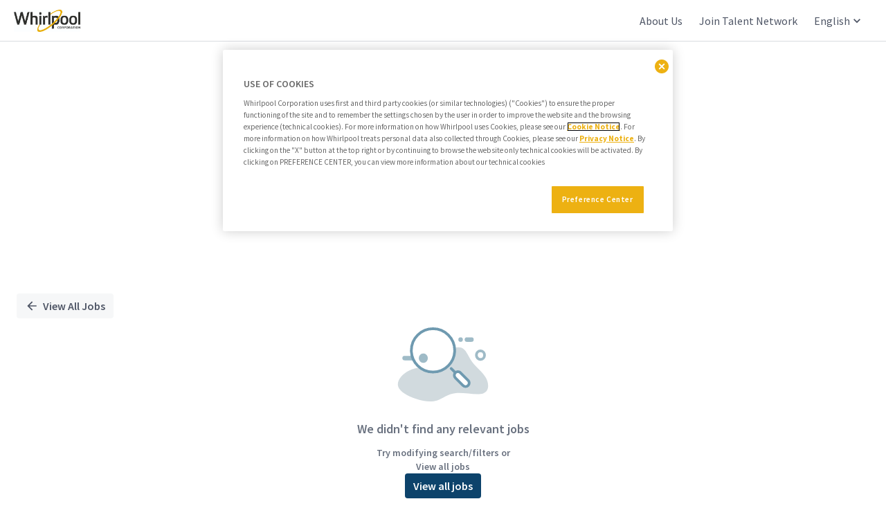

--- FILE ---
content_type: text/html; charset=utf-8
request_url: https://jobs.whirlpool.com/careers/job/34383903842-general-operator-b1-ramos-arizpe-coahuila-mex?domain=whirlpool.com
body_size: 30800
content:
<!doctype html><html lang="en"><head><meta charset="utf-8"><link href="https://static.vscdn.net/fonts/css/eightfold-font-base.css" rel="stylesheet"><meta name="viewport" content="width=device-width,initial-scale=1,maximum-scale=6"><meta http-equiv="CACHE-CONTROL" content="NO-CACHE"> <meta name="referrer" content="strict-origin-when-cross-origin"><meta name="_csrf" content="IjczMGUxNGQxNmE0NWU0MWQ1ZWMzZTllZGJhNTRlYTZhNzZlZDVhYTQi.HDT_Fw.14Vh7WWWNL-RCFTkiWItIvrMOoE"><link rel="icon" href="https://static.vscdn.net/images/careers/demo/whirlpool-sandbox/WP_Favicon" sizes="32x32">
<link rel="icon" href="https:/s/static.vscdn.net/images/careers/demo/whirlpool-sandbox/WP_Favicon" sizes="192x192">
<link rel="apple-touch-icon-precomposed" href="https://static.vscdn.net/images/careers/demo/whirlpool-sandbox/WP_Favicon">
<meta name="msapplication-TileImage" content="https://static.vscdn.net/images/careers/demo/whirlpool-sandbox/WP_Favicon">
<meta http-equiv="X-UA-Compatible" content="IE=edge, chrome=1"/><meta charset="UTF-8"/><meta name="viewport" content="width=device-width,initial-scale=1,maximum-scale=6,minimum-scale=1"/><meta name="description" content="Careers site"/><meta name="og:image" property="og:image" content=""><meta name="og:description" property="og:description" content="Careers site"><meta name="og:title" property="og:title" content="Careers at Whirlpool"><meta name="og:url" property="og:url" content="http://jobs.whirlpool.com/careers/job/34383903842-general-operator-b1-ramos-arizpe-coahuila-mex?domain=whirlpool.com"><meta name="og:type" content="website"><link rel="canonical" href="http://jobs.whirlpool.com/careers/job/34383903842-general-operator-b1-ramos-arizpe-coahuila-mex?domain=whirlpool.com"> <script>window.COUNTRY_CODE = "US";</script><script>window.USER_LOCALE = window.i18nUtils?.getLocale() || 'en';</script> <script defer="defer" src="https://www.recaptcha.net/recaptcha/api.js?render=6LfwboYUAAAAAJb6QcVuRXi7R9pTqgGKF6TnNzia"></script>   <!-- OneTrust Cookies Consent Notice start for whirlpool.eightfold.ai --> <script src='https://cdn.cookielaw.org/scripttemplates/otSDKStub.js' data-document-language='true' type='text/javascript' charset='UTF-8' data-domain-script='f5e0132d-a6c2-4c88-8fc4-007f1ede103c' ></script> <script type='text/javascript'> function OptanonWrapper() {var first = true; function injectAcceptButton() { if (!document.cookie.split(';').find(row => row.startsWith('OneTrust-custom'))) {var acceptBtn = document.getElementById('accept-recommended-btn-handler') acceptBtn.innerText = 'Accept';var rejectBtn =document.querySelector('.ot-pc-refuse-all-handler');rejectBtn.before(acceptBtn) document.cookie=`OneTrust-custom=True; expires=${new Date(new Date().getTime()+1000*60*60*24*365).toGMTString()}; path=/`;}} injectAcceptButton(); }</script> <!-- OneTrust Cookies Consent Notice end for whirlpool.eightfold.ai -->  <meta name='google-site-verification' content='z7qUWsVEwWp3_uABz3YXVdAK_xNua64G0Jj4FLCnGEE' />  <meta name='google-site-verification' content='02rQGR2UMxmPsM_4gJHvPiac1WT2cyATE4kyvzGilOA' />  <link rel='stylesheet' href='https://static.vscdn.net/images/careers/demo/eightfolddemo-pcsx-demo/1731648414::jq-css-bundle.css' />  <script src="https://code.jquery.com/jquery-3.6.0.min.js"></script>  <link rel='stylesheet' href='https://static.vscdn.net/images/careers/demo/eightfolddemo-pcsx-demo/bootstrap-style.css' />  <style>#EFSmartApplyCustomFooterContainer {padding-top: 25px!important;padding-bottom: 20px!important;background-color: #0D436B !important;display: block!important;flex: 1!important; color: #fff !important; text-align: left;} #EFSmartApplyCustomFooterContainer h1{color: #fff!important; margin: .67em 0 !important;} #EFSmartApplyCustomFooterContainer p{font-size: 16px !important;}#advance-options-button {color: #2abbf5!important;}.whole-footer {display: flex!important;flex-direction: row!important;flex-wrap: wrap!important;justify-content: space-evenly!important;margin-bottom: 40px!important;}.col-md-4 span #text{color:red!important;}.action-buttons a {background-color: #2abbf5!important;color: white!important;border: none!important;}.upload-resume-modal .privacy-agreement .action-buttons .btn-sm{color: white!important;border: none!important;}.upload-resume-modal .privacy-agreement .action-buttons .btn-secondary{color: #2abbf5!important;border: 1px solid #2abbf5! important;}.ef-twitter-x{background-color: #E7EAEC !important;width:20px; height:20px;}.upload-resume-modal .privacy-agreement .action-buttons .btn-sm:hover{font-weight:700px!important;}.fa-share{height: 30px!important;width30px!important;color:#2abbf5!important;}.fa-share:hover{color:#005F98!important;}.skip-main-header {visibility: hidden!important;}.position-facets .pillTitle {color: #566573!important;}.get-matched-button:hover{font-weight:700!important;background-color: #2abbf5!important;}.fixed-width {padding-top: 10px!important;}.follow-us {color: white!important;vertical-align: top!important;display: inline-block!important;width: 325px!important;height: 200px!important;margin-bottom: 15px!important;}.upload-resume-modal .dropzone-container .btn{border: none!important;background-color: #2abbf5!important;}.upload-resume-modal .dropzone-container .btn:hover{font-weight:600!important;}.follow-us p {padding-bottom: 20px!important;height: 30px!important;float: left!importa}.about-us {color: white!important;vertical-align: top!important;display: inline-block!important;width: 150px!important;height: 200px!important;margin-bottom: 15px!important;}.bring-talent-home {color: white;vertical-align: top!important;display: inline-block!important;width: 350px!important;height: 200px!important;margin-bottom: 15px!important;}.bring-talent-home a {color: white!important;font-size: 18px!important;background-color: #2abbf5!important;padding-bottom: 7px!important;padding-left: 10px!important;padding-right: 10px!important;padding-top: 7px!important;border: 1px solid #2abbf5!important;border-radius: 5px!important;}.bring-talent-home p {margin-bottom: 25px!important;}.hero-image {width: auto!important;height: 500px!important;}.fixed-top {display: inline!important;}.fixed-top a {color: white!important;font-size: 18px!important;background-color: #2abbf5!important;padding-bottom: 7px!important;padding-left: 10px!important;padding-right: 10px!important;padding-top: 7px!important;border: 1px solid #2abbf5!important;border-radius: 5px!important;width: 180px!important;display: inline!important;text-align: center!important;display: none!important}.navbar {display: inline!important; background:none !important;}@media(max-width:501px) and (min-width:320px) {.whole-footer {display: block!important;margin-bottom: 100px!important;}.whole-footer h1 {text-decoration: underline!important;}.follow-us {height: auto!important;padding-bottom: 20px!important;display: block!important;padding-left: 4px!important;padding-right: 4px!important;text-align: center!important;margin: 0 auto!important;width: auto!important;}.about-us {height: auto!important;padding-bottom: 20px!important;display: block!important;padding-left: 4px!important;padding-right: 4px!important;text-align: center!important;margin: 0 auto!important;width: auto!important;}.bring-talent-home {height: auto!important;display: block!important;padding-left: 4px!important;padding-right: 4px!important;text-align: center!important;margin: 0 auto!important;width: auto!important;}.whole-footer h1 {padding-left: 0px!important;}.socials {margin: 0 auto!important;}}.success-form .browse-more .btn {color: #2abbf5!important;border: 1px solid #2abbf5!important;}.fas {font-weight: 100 !important;}.upload-resume-button {color: #2c4d8f !important;border-color: #2c4d8f !imoprtant;}.question-title {font-weight: 800 !important;}.main-content {display: flex !important;flex-direction: column!important;}.header-wrapper {margin-top: 0px !important;}.upload-resume-component {display: flex !important;flex-direction: column !important;}.upload-resume-component div:nth-child(1) {order: -1!important;}.join-tn-link{color: white!important;font-size: 18px!important;background-color: #2abbf5!important;padding-bottom: 7px!important;padding-left: 10px!important;padding-right: 10px!important;padding-top: 7px!important;border: 1px solid #2abbf5!important;border-radius: 5px!important;width: 180px!important;}.socials {max-width: 300px !important;padding-bottom: 10px !important;}.socials a img {width: 35px!important;height: auto!important;}.action-row {text-align: center!important;}.upload-resume-component div:nth-child(2) {order: 1!important;}.upload-resume-component div:nth-child(4) {order: 2!important;}#share-content {align-items: center !important;float: up !important;}.share-content-text {font-size: 24px !important;width: auto !important;font-weight: 600 !important;color: #2C8CC9 !important;text-transform: capitalize !important;}.ef-dropdown {left: 0px !important;right: auto !important;font-size: 16px !important;}.ef-dropdown-title {margin: 0 0 0px !important;color: #2c4d8f!important;}.banner-item .banner-item-title {font-size: 9pt!important;font-weight: normal;top: 6px;right: 55px;}html *:not(h1):not(.fa):not(.far):not(.fas):not(.profile-image-container)::not(.fal):not(.fab):not(.footable):not(.fooicon):not(.footable-sort-indicator) {font-family: 'Effra', sans-serif !important;font-size: 11pt!important;}.all-positions-header {margin-top: 0 !important;margin-bottom: 10px !important;color: #2c4d8f !important;}.btn-primary{background-color: #2abbf5 !important;border-color: #2abbf5 !important;}.btn-primary:hover{background-color: #2abbf5 !important;font-weight:700!important;}.go-button {border-color: #2abbf5 !important;color: #2abbf5 !important;}.btn-secondary {border-color: #2abbf5 !important;color: #2abbf5 !important;}.btn-secondary:hover {font-weight:600!important;}.apply .navbar img {height: 70px !important;}.navbar.whirlpool_nav a {display: inline!important;float: right!important;margin-bottom: 25px!important;margin-left: 10px!important;margin-top: 12px!important;color: white!important;font-size: 18px!important;background-color: #2abbf5!important;padding-bottom: 7px !important;padding-left: 10px!important;padding-right: 10px!important;padding-top: 7px!important;border: 1px solid #2abbf5!important;border-radius: 5px!important;width:100px!important;}.navbar a.join-tn-link {width: 180px!important;margin-top: 2px!important;}.position-apply-button {background: #2abbf5 !important;color: white !important;border-color: #2abbf5 !important;}.add-to-job-cart-button {background: #2abbf5!important;border-color: #2abbf5 !important;color: white !important;}.add-to-job-cart-button:hover {color: #ffffff !important;}.go-button:hover {color: #2575a7!important;border-color: #2575a7!important;}.people-card-matches {color: rgb(31, 114, 229) !important;}.personalization-bar {background-color: FCFCFC!important;}.position-card .position-title {color: #2abbf5 !important;}.all-positions-header h1 {font-size: 24pt !important;color: #2abbf5 !important;}.advanced-options-button {color: #2abbf5 !important;}.jumbotron h1 {font-size: 40pt!important;font-weight: normal!important;color: white!important;margin-left: 80% !important;margin-top: 100px!important;max-width: 400px!important;text-align: left!important;}.custom-content-title {font-size: 16pt!important;color: #000!important;}.banner-item img {width: 136px;}.banner-item {right: -43px;}.d-inline-block.align-top {height: 70px!important;}.pillTitle {color: #566573!important;text-decoration: #2abbf5!important;}.upload-resume-modal {background-color: #2abbf5!important;}.ef-dropdown pull-right {left: 0px!important;}.position-facets h3{color:#2abbf5!important;}.profile-dropdown .dropdown-title{color:#2abbf5!important;}.advanced-options-button:hover{color:#005F98!important;}.profile-dropdown .dropdown-title:hover{color:#005F98!important;}.position-apply-button:hover{font-weight:600!important;}.navbar a:hover{font-weight:600!important;}.bring-talent-home a:hover{font-weight:600!important;}.upload-resume-modal .privacy-agreement .privacy-content a{color:#2abbf5 !important}.upload-resume-modal .privacy-agreement .privacy-content a:hover{color:#005F98!important;}.action-buttons a.btn-sm.pointer:hover{font-weight:600px!important;}.main-content .row:first-child .apply-item .col-md-4{font-weight:bold;color:red !important;} .main-content .row:first-child .apply-item .col-md-4:before; .navbar-nav > li {float:right !important;} ul.nav.navbar-nav{width:100% !important;} #bs-example-navbar-collapse-1 {float:right !important;}</style>  <style>#EFSmartApplyCustomFooterContainer {padding-top: 25px!important;padding-bottom: 20px!important;background-color: #0D436B !important;display: block!important;flex: 1!important; color: #fff !important; text-align: left;} #EFSmartApplyCustomFooterContainer h1{color: #fff!important; margin: .67em 0 !important;} #EFSmartApplyCustomFooterContainer p{font-size: 16px !important;} #advance-options-button {color: #2abbf5!important;}.whole-footer {display: flex!important;flex-direction: row!important;flex-wrap: wrap!important;justify-content: space-evenly!important;margin-bottom: 40px!important;}.ef-twitter-x{background-color: #E7EAEC !important;width:20px; height:20px;}.action-buttons a {background-color: #2abbf5!important;color: white!important;border: none!important;}.upload-resume-modal .privacy-agreement .action-buttons .btn-secondary{color: #2abbf5!important;border: 1px solid #2abbf5!important;}.upload-resume-modal .privacy-agreement .action-buttons .btn-primary{color: white!important;border: none!important;}.upload-resume-modal .privacy-agreement .action-buttons .btn-sm:hover{font-weight:700px!important;}.fa-share{height: 30px!important;width30px!important;color:#2abbf5!important;}.fa-share:hover{color:#005F98!important;}.skip-main-header {visibility: hidden!important;}.position-facets .pillTitle {color: #566573!important;}.get-matched-button:hover{font-weight:700!important;background-color: #2abbf5!important;}.fixed-width {padding-top: 10px!important;}.follow-us {color: white!important;vertical-align: top!important;display: inline-block!important;width: 325px!important;height: 200px!important;margin-bottom: 15px!important;}.upload-resume-modal .dropzone-container .btn{border: none!important;background-color: #2abbf5!important;}.upload-resume-modal .dropzone-container .btn:hover{font-weight:600!important;}.follow-us p {padding-bottom: 20px!important;height: 30px!important;float: left!importa}.about-us {color: white!important;vertical-align: top!important;display: inline-block!important;width: 150px!important;height: 200px!important;margin-bottom: 15px!important;}.bring-talent-home {color: white;vertical-align: top!important;display: inline-block!important;width: 350px!important;height: 200px!important;margin-bottom: 15px!important;}.bring-talent-home a {color: white!important;font-size: 18px!important;background-color: #2abbf5!important;padding-bottom: 7px!important;padding-left: 10px!important;padding-right: 10px!important;padding-top: 7px!important;border: 1px solid #2abbf5!important;border-radius: 5px!important;}.bring-talent-home p {margin-bottom: 25px!important;}.hero-image {width: auto!important;height: 500px!important;}.fixed-top {display: inline!important;}.fixed-top a {color: white!important;font-size: 18px!important;background-color: #2abbf5!important;padding-bottom: 7px!important;padding-left: 10px!important;padding-right: 10px!important;padding-top: 7px!important;border: 1px solid #2abbf5!important;border-radius: 5px!important;width: 180px!important;display: inline!important;text-align: center!important; display: none!important}.navbar {display: inline!important; background:none !important;}@media(max-width:501px) and (min-width:320px) {.whole-footer {display: block!important;margin-bottom: 100px!important;}.whole-footer h1 {text-decoration: underline!important;}.follow-us {height: auto!important;padding-bottom: 20px!important;display: block!important;padding-left: 4px!important;padding-right: 4px!important;text-align: center!important;margin: 0 auto!important;width: auto!important;}.about-us {height: auto!important;padding-bottom: 20px!important;display: block!important;padding-left: 4px!important;padding-right: 4px!important;text-align: center!important;margin: 0 auto!important;width: auto!important;}.bring-talent-home {height: auto!important;display: block!important;padding-left: 4px!important;padding-right: 4px!important;text-align: center!important;margin: 0 auto!important;width: auto!important;}.whole-footer h1 {padding-left: 0px!important;}.socials {margin: 0 auto!important;}}.success-form .browse-more .btn {color: #2abbf5!important;border: 1px solid #2abbf5!important;}.fas {font-weight: 100 !important;}.upload-resume-button {color: #2c4d8f !important;border-color: #2c4d8f !imoprtant;}.question-title {font-weight: 800 !important;}.main-content {display: flex !important;flex-direction: column!important;}.header-wrapper {margin-top: 0px !important;}.upload-resume-component {display: flex !important;flex-direction: column !important;}.upload-resume-component div:nth-child(1) {order: -1!important;}.join-tn-link{color: white!important;font-size: 18px!important;background-color: #2abbf5!important;padding-bottom: 7px!important;padding-left: 10px!important;padding-right: 10px!important;padding-top: 7px!important;border: 1px solid #2abbf5!important;border-radius: 5px!important;width: 180px!important;}.socials {max-width: 300px !important;padding-bottom: 10px !important;}.socials a img {width: 35px!important;height: auto!important;}.action-row {text-align: center!important;}.upload-resume-component div:nth-child(2) {order: 1!important;}.upload-resume-component div:nth-child(4) {order: 2!important;}#share-content {align-items: center !important;float: up !important;}.share-content-text {font-size: 24px !important;width: auto !important;font-weight: 600 !important;color: #2C8CC9 !important;text-transform: capitalize !important;}.ef-dropdown {left: 0px !important;right: auto !important;font-size: 16px !important;}.ef-dropdown-title {margin: 0 0 0px !important;color: #2c4d8f!important;}.banner-item .banner-item-title {font-size: 9pt!important;font-weight: normal;top: 6px;right: 55px;}html *:not(h1):not(.fa):not(.far):not(.fas):not(.profile-image-container)::not(.fal):not(.fab):not(.footable):not(.fooicon):not(.footable-sort-indicator) {font-family: 'Effra', sans-serif !important;font-size: 11pt!important;}.all-positions-header {margin-top: 0 !important;margin-bottom: 10px !important;color: #2c4d8f !important;}.btn-primary{background-color: #2abbf5 !important;border-color: #2abbf5 !important;}.btn-primary:hover{background-color: #2abbf5 !important;font-weight:700!important;}.go-button {border-color: #2abbf5 !important;color: #2abbf5 !important;}.btn-secondary {border-color: #2abbf5 !important;color: #2abbf5 !important;}.btn-secondary:hover {font-weight:600!important;}.apply .navbar img {height: 70px !important;} .navbar.whirlpool_nav a{font-weight: 600;display: inline!important;float: right!important;margin-bottom: 10px!important;margin-left: 10px!important;margin-top: 10px!important;color: white!important;font-size: 18px!important;background-color: #2abbf5!important;padding-bottom: 7px!important;padding-left: 10px!important;padding-right: 10px!important;padding-top: 7px!important;border: 1px solid #2abbf5!important;border-radius: 5px!important;width:100px!important; }.navbar a.join-tn-link {white-space:nowrap; width: 180px!important;margin-top: 12px!important;font-weight: 600;}.position-apply-button {background: #2abbf5 !important;color: white !important;border-color: #2abbf5 !important;}.add-to-job-cart-button {background: #2abbf5!important;border-color: #2abbf5 !important;color: white !important;}.add-to-job-cart-button:hover {color: #ffffff !important;}.go-button:hover {color: #2575a7!important;border-color: #2575a7!important;}.people-card-matches {color: rgb(31, 114, 229) !important;}.personalization-bar {background-color: FCFCFC!important;}.position-card .position-title {color: #2abbf5 !important;}.all-positions-header h1 {font-size: 24pt !important;color: #2abbf5 !important;}.advanced-options-button {color: #2abbf5 !important;}.jumbotron h1 {font-size: 40pt!important;font-weight: normal!important;color: white!important;margin-left: 80% !important;margin-top: 100px!important;max-width: 400px!important;text-align: left!important;}.custom-content-title {font-size: 16pt!important;color: #000!important;}.banner-item img {width: 136px;}.banner-item {right: -43px;}.d-inline-block.align-top {height: 70px!important;}.pillTitle {color: #566573!important;text-decoration: #2abbf5!important;}.upload-resume-modal {background-color: #2abbf5!important;}.ef-dropdown pull-right {left: 0px!important;}.position-facets h3{color:#2abbf5!important;}.profile-dropdown .dropdown-title{color:#2abbf5!important;}.advanced-options-button:hover{color:#005F98!important;}.profile-dropdown .dropdown-title:hover{color:#005F98!important;}.position-apply-button:hover{font-weight:600!important;}.navbar a:hover{font-weight:600!important;}.bring-talent-home a:hover{font-weight:600!important;}.upload-resume-modal .privacy-agreement .privacy-content a{color:#2abbf5 !important}.upload-resume-modal .privacy-agreement .privacy-content a:hover{color:#005F98!important;}.action-buttons a.btn-sm.pointer:hover{font-weight:600px!important;} .main-content .row:first-child .apply-item .col-md-4{color:red!important;font-weight:bold!important;}.main-content .row:first-child .apply-item .col-md-4:before; .navbar-nav > li {float:right !important;} ul.nav.navbar-nav{width:100% !important;} nav.navbar.navbar-default.whirlpool_nav{z-index:1 !important;} #bs-example-navbar-collapse-1 {float:right !important;}</style>     <script src="https://static.vscdn.net/sentry/5.29.2/bundle.tracing.min.js" integrity="sha384-4zxA5Bnxor/VkZae20EqPP3A/6vDlw1ZhqF7EvpmeTfWYFjPIDdaUSOk/q7G/bYw" crossorigin="anonymous"></script>
    <script src="https://static.vscdn.net/sentry/5.29.2/dedupe.min.js" crossorigin="anonymous"></script>
    <script>
    window._EF_REPORT_JS_ERROR = 1;
    Sentry.init({
      dsn: 'https://77e708048c4747e1a801fa2ef5557ca6@vs-errors.eightfold.ai/10',
      integrations: [
        new Sentry.Integrations.BrowserTracing(),
        new Sentry.Integrations.Dedupe()
      ],
      tracesSampleRate: 0.1,
      ignoreErrors: [
        "null is not an object (evaluating 'n.title')"
      ],
      whitelistUrls: [
        /https?:\/\/(.*\.)?eightfold\.ai/,
        /https?:\/\/(.*\.)?eightfold\.co/,
        /https?:\/\/static\.vscdn\.net/,
      ],
    });

    Sentry.setUser({
        "id": "3541940329133121566:1767075223.700542:1783355233594114185"
    });
    Sentry.setTag("current_user", "3541940329133121566:1767075223.700542:1783355233594114185");
    Sentry.setTag("group_id", "Unknown");
    Sentry.setTag("host", "jobs.whirlpool.com");
    Sentry.setTag("endpoint", "get_html_smartapply_job_v2");
    Sentry.setTag("product", "pcs");
    Sentry.configureScope(function(scope) {
      scope.addEventProcessor(function(event, hint) {
        if (event && event.transaction && typeof event.transaction === 'string') {
          event.transaction = event.transaction.split("/").map(w => (parseInt(w) > 0 || (w.length > 7 && /\d/.test(w))) ? ':id' : w).join('/');
        }
        return event;
      });
    });
    </script>
<title>Careers at Whirlpool</title><script>window._EF_GROUP_ID = "whirlpool.com";</script><link rel="stylesheet" href="/gen/stylesheet.619e45a3c219641f8994c93aa2e9904c.css"><link rel="stylesheet" href="/gen/octuple_v2.697fd1c0ee07a013af7b33a04da2b33c.css"><link rel="stylesheet" href="/gen/base_responsive.octuple.c1c937cc09c151395decd389f056d099.css"><link rel="stylesheet" href="/gen/fontawesome-pro-5.7.1.min.0804ea4f9480c91c80b76618d57a5c07.css"><link rel="stylesheet" href="/gen/fontawesome-overrides.7d68520678604e18c09661806e5523c0.css"><link rel="stylesheet" href="/gen/toastr.min.7f843b9c2098d8eb97d45f0464df3e60.css"><script defer="defer" src="/gen/js/jquery.v3.min.c783fe34ac7e7855f86cb0137c4ca923.js"></script><script defer="defer" src="/gen/js/bootstrap.v5.min.295fca799df673217ef6b8066252ef77.js"></script><script defer="defer" src="/gen/js/bootstrap-datepicker.52f776c78c7c4138d957d55e49b5d0e4.js"></script><script defer="defer" src="/gen/js/gettext.min.235fc3739e4f06089751dc69a2df8372.js"></script><script defer="defer" src="/gen/js/moment-with-locales.min.ca6972cb6a768aa6b2769b4a32162fa2.js"></script><script defer="defer" src="/gen/js/toastr.min.302e74f93481e4a7c43e503b29a88d45.js"></script><script defer="defer" src="/gen/js/base.7c070585e02f239d821ab42bb8fbc637.js"></script><script defer="defer" src="/gen/js/base_i18n.040cfd6430780e3830b99941e66a824a.js"></script>  <script src="https://static.vscdn.net/gen/i18n/i18n_override_whirlpool.com_en_ba459c89.js"></script>   <script src="/gen/i18n_data_en.a9262129.js"></script>     <script type="text/javascript" src="/gen/user_interaction.d05956ed.js"></script>
  <div id="userInteractionEnabled" style="display:none;"></div>
 <script type="text/javascript">

  window.addEventListener("load", () => {
    setTimeout(() => {
      reportPageSpeed('pcsx_view', 'get_html_smartapply_job_v2');startRecordingUserInteraction();
    }, 0);
  });
  
  window.getViewHTMLEventInfo = function() {
    const viewHTMLNamespace = "pcsx_view";
    const viewHTMLEndpoint = "get_html_smartapply_job_v2";
    return {
        viewHTMLNamespace: viewHTMLNamespace,
        viewHTMLEndpoint: viewHTMLEndpoint,
        triggerEventLog: Boolean(1)
    }
  }
</script></head><body class="top-navigation pace-done" style="background:#ffffff;"><div id="locale" data-locale="en"></div> <code id="branding-data" style="display: none;">{&#34;themeOptions&#34;: {&#34;customTheme&#34;: {&#34;varTheme&#34;: {&#34;font-family&#34;: &#34;Source Sans Pro&#34;, &#34;pcsx-theme-linear-gradient-start&#34;: &#34;var(--primary-color-50)&#34;, &#34;pcsx-theme-linear-gradient-end&#34;: &#34;#2abbf5&#34;, &#34;pcsx-secondary-background-color&#34;: &#34;#D1D3D4&#34;, &#34;primary-color&#34;: &#34;#0d436b&#34;, &#34;primary-color-100&#34;: &#34;#000000&#34;, &#34;primary-color-90&#34;: &#34;#000000&#34;, &#34;primary-color-80&#34;: &#34;#01101f&#34;, &#34;primary-color-70&#34;: &#34;#052745&#34;, &#34;primary-color-60&#34;: &#34;#0d436b&#34;, &#34;primary-color-50&#34;: &#34;#265d82&#34;, &#34;primary-color-40&#34;: &#34;#467b99&#34;, &#34;primary-color-30&#34;: &#34;#6f9ab0&#34;, &#34;primary-color-20&#34;: &#34;#9fbbc7&#34;, &#34;primary-color-10&#34;: &#34;#d1dade&#34;, &#34;border-radius-xl&#34;: &#34;4px&#34;, &#34;pcsx-hero-image-height&#34;: &#34;300px&#34;, &#34;accent-color&#34;: &#34;var(--primary-color)&#34;, &#34;accent-color-10&#34;: &#34;var(--primary-color-10)&#34;, &#34;accent-color-20&#34;: &#34;var(--primary-color-20)&#34;, &#34;accent-color-30&#34;: &#34;var(--primary-color-30)&#34;, &#34;accent-color-40&#34;: &#34;var(--primary-color-40)&#34;, &#34;accent-color-50&#34;: &#34;var(--primary-color-50)&#34;, &#34;accent-color-60&#34;: &#34;var(--primary-color-60)&#34;, &#34;accent-color-70&#34;: &#34;var(--primary-color-70)&#34;, &#34;accent-color-80&#34;: &#34;var(--primary-color-80)&#34;, &#34;accent-color-90&#34;: &#34;var(--primary-color-90)&#34;, &#34;accent-color-100&#34;: &#34;var(--primary-color-100)&#34;, &#34;button-default-text-color&#34;: &#34;var(--primary-color)&#34;, &#34;button-default-background-color&#34;: &#34;#ffffff&#34;, &#34;button-default-border-color&#34;: &#34;var(--primary-color)&#34;, &#34;button-default-hover-text-color&#34;: &#34;var(--primary-color)&#34;, &#34;button-default-hover-background-color&#34;: &#34;#ffffff&#34;, &#34;button-default-hover-border-color&#34;: &#34;var(--primary-color)&#34;, &#34;button-default-active-text-color&#34;: &#34;var(--primary-color)&#34;, &#34;button-default-active-background-color&#34;: &#34;#ffffff&#34;, &#34;button-default-active-border-color&#34;: &#34;var(--primary-color)&#34;, &#34;button-primary-text-color&#34;: &#34;#ffffff&#34;, &#34;button-primary-background-color&#34;: &#34;var(--primary-color)&#34;, &#34;button-primary-border-color&#34;: &#34;var(--primary-color)&#34;, &#34;button-primary-hover-text-color&#34;: &#34;#ffffff&#34;, &#34;button-primary-hover-background-color&#34;: &#34;var(--primary-color-80)&#34;, &#34;button-primary-hover-border-color&#34;: &#34;var(--primary-color-80)&#34;, &#34;button-secondary-text-color&#34;: &#34;var(--primary-color)&#34;, &#34;button-secondary-border-color&#34;: &#34;var(--primary-color)&#34;, &#34;button-secondary-background-color&#34;: &#34;#ffffff&#34;, &#34;button-secondary-hover-background-color&#34;: &#34;var(--primary-color-20)&#34;, &#34;button-secondary-hover-border-color&#34;: &#34;var(--primary-color-20)&#34;, &#34;tab-pill-active-background&#34;: &#34;var(--primary-color)&#34;, &#34;tab-pill-active-label&#34;: &#34;var(--text-inverse-color)&#34;, &#34;perks-and-benefits-icon-color&#34;: &#34;var(--primary-color)&#34;, &#34;pcsx-jobcard-title-text-color&#34;: &#34;var(--primary-color)&#34;, &#34;pcsx-jobcard-flag-text-color&#34;: &#34;#00000080&#34;, &#34;pcsx-main-margin-top&#34;: &#34;100px&#34;}}}, &#34;domain&#34;: &#34;whirlpool.com&#34;, &#34;configPath&#34;: &#34;PCS&gt;&#34;, &#34;updatePath&#34;: &#34;PCS&gt;&#34;}</code> <div id="impl-phase-banner" style="z-index:9999999;position: relative;"></div> <code id="navbar-data" style="display:none;">{&#34;navbarData&#34;: {&#34;desktop&#34;: {&#34;nav_left_items&#34;: [{&#34;type&#34;: &#34;BRANDING&#34;, &#34;id&#34;: &#34;branding&#34;, &#34;product_homepage_url&#34;: &#34;www.company.com&#34;, &#34;company_name&#34;: &#34;Whirlpool Corporation&#34;, &#34;company_logo_url&#34;: &#34;https://static.vscdn.net/images/careers/demo/whirlpool/1756813996::Whirlpool+logo&#34;}], &#34;nav_right_items&#34;: [{&#34;type&#34;: &#34;NAVLINK&#34;, &#34;primary_text&#34;: &#34;About Us&#34;, &#34;id&#34;: &#34;about_us&#34;, &#34;url&#34;: &#34;https://www.whirlpoolcorp.com/our-company.html&#34;, &#34;target&#34;: &#34;_blank&#34;, &#34;external_link&#34;: true}, {&#34;type&#34;: &#34;NAVLINK&#34;, &#34;id&#34;: &#34;jtn_link&#34;, &#34;primary_text&#34;: &#34;Join Talent Network&#34;, &#34;url&#34;: &#34;/careers/join?domain=whirlpool.com&#34;, &#34;target&#34;: &#34;_blank&#34;}, {&#34;type&#34;: &#34;LANGUAGE_SWITCHER&#34;, &#34;id&#34;: &#34;language_switcher&#34;, &#34;languages&#34;: [{&#34;value&#34;: &#34;en&#34;, &#34;title&#34;: &#34;English&#34;}, {&#34;value&#34;: &#34;it&#34;, &#34;title&#34;: &#34;Italiano&#34;}, {&#34;value&#34;: &#34;es&#34;, &#34;title&#34;: &#34;Espa\u00f1ol&#34;}, {&#34;value&#34;: &#34;fr&#34;, &#34;title&#34;: &#34;Fran\u00e7ais&#34;}, {&#34;value&#34;: &#34;pt&#34;, &#34;title&#34;: &#34;Portugu\u00eas&#34;}, {&#34;value&#34;: &#34;nb&#34;, &#34;title&#34;: &#34;Norsk&#34;}, {&#34;value&#34;: &#34;de&#34;, &#34;title&#34;: &#34;Deutsch&#34;}, {&#34;value&#34;: &#34;ja&#34;, &#34;title&#34;: &#34;\u65e5\u672c\u8a9e&#34;}, {&#34;value&#34;: &#34;ms&#34;, &#34;title&#34;: &#34;Bahasa melayu&#34;}, {&#34;value&#34;: &#34;zh-CN&#34;, &#34;title&#34;: &#34;\u4e2d\u6587 (\u7b80\u4f53)&#34;}, {&#34;value&#34;: &#34;zh-TW&#34;, &#34;title&#34;: &#34;\u4e2d\u6587 (\u7e41\u9ad4)&#34;}, {&#34;value&#34;: &#34;ko&#34;, &#34;title&#34;: &#34;\ud55c\uad6d\uc5b4&#34;}, {&#34;value&#34;: &#34;th&#34;, &#34;title&#34;: &#34;\u0e20\u0e32\u0e29\u0e32\u0e44\u0e17\u0e22&#34;}, {&#34;value&#34;: &#34;nl&#34;, &#34;title&#34;: &#34;Nederlands&#34;}, {&#34;value&#34;: &#34;pl&#34;, &#34;title&#34;: &#34;Polski&#34;}, {&#34;value&#34;: &#34;uk&#34;, &#34;title&#34;: &#34;Y\u043a\u0440\u0430\u0457\u043d\u0441\u044c\u043a\u0430&#34;}, {&#34;value&#34;: &#34;hr&#34;, &#34;title&#34;: &#34;Hrvatski&#34;}, {&#34;value&#34;: &#34;el&#34;, &#34;title&#34;: &#34;\u0395\u03bb\u03bb\u03b7\u03bd\u03b9\u03ba\u03ac&#34;}, {&#34;value&#34;: &#34;hu&#34;, &#34;title&#34;: &#34;Magyar&#34;}, {&#34;value&#34;: &#34;cs&#34;, &#34;title&#34;: &#34;\u010de\u0161tina&#34;}, {&#34;value&#34;: &#34;tr&#34;, &#34;title&#34;: &#34;T\u00fcrk\u00e7e&#34;}, {&#34;value&#34;: &#34;ru&#34;, &#34;title&#34;: &#34;P\u0443\u0441\u0441\u043a\u0438\u0439&#34;}, {&#34;value&#34;: &#34;ht&#34;, &#34;title&#34;: &#34;Haitian&#34;}, {&#34;value&#34;: &#34;he&#34;, &#34;title&#34;: &#34;\u05e2\u05d1\u05e8\u05d9\u05ea&#34;}, {&#34;value&#34;: &#34;pt-BR&#34;, &#34;title&#34;: &#34;Brazilian Portugu\u00eas&#34;}, {&#34;value&#34;: &#34;da&#34;, &#34;title&#34;: &#34;Dansk&#34;}, {&#34;value&#34;: &#34;fi&#34;, &#34;title&#34;: &#34;Suomi&#34;}, {&#34;value&#34;: &#34;sv&#34;, &#34;title&#34;: &#34;Svenska&#34;}, {&#34;value&#34;: &#34;fr-CA&#34;, &#34;title&#34;: &#34;Fran\u00e7ais (Canada)&#34;}, {&#34;value&#34;: &#34;pt-PT&#34;, &#34;title&#34;: &#34;portugu\u00eas (Portugal)&#34;}, {&#34;value&#34;: &#34;vi&#34;, &#34;title&#34;: &#34;Ti\u1ebfng Vi\u1ec7t&#34;}, {&#34;value&#34;: &#34;ro&#34;, &#34;title&#34;: &#34;rom\u00e2n\u0103&#34;}, {&#34;value&#34;: &#34;bg&#34;, &#34;title&#34;: &#34;\u0431\u044a\u043b\u0433\u0430\u0440\u0441\u043a\u0438&#34;}, {&#34;value&#34;: &#34;ar&#34;, &#34;title&#34;: &#34;\u0627\u0644\u0639\u0631\u0628\u064a\u0629&#34;}, {&#34;value&#34;: &#34;es-419&#34;, &#34;title&#34;: &#34;Espa\u00f1ol (Latinoam\u00e9rica)&#34;}, {&#34;value&#34;: &#34;sk&#34;, &#34;title&#34;: &#34;Sloven\u010dina&#34;}, {&#34;value&#34;: &#34;id&#34;, &#34;title&#34;: &#34;Bahasa Indonesia&#34;}, {&#34;value&#34;: &#34;sr&#34;, &#34;title&#34;: &#34;\u0441\u0440\u043f\u0441\u043a\u0438&#34;}]}, {&#34;type&#34;: &#34;CANDIDATE_NOTIFICATION_CENTER&#34;, &#34;id&#34;: &#34;candidate_notification_center&#34;}]}, &#34;mobile&#34;: {&#34;nav_left_items&#34;: [{&#34;type&#34;: &#34;BRANDING&#34;, &#34;id&#34;: &#34;branding&#34;, &#34;product_homepage_url&#34;: &#34;www.company.com&#34;, &#34;company_name&#34;: &#34;Whirlpool Corporation&#34;, &#34;company_logo_url&#34;: &#34;companylogo.png&#34;}, {&#34;type&#34;: &#34;NAVLINK&#34;, &#34;id&#34;: &#34;jtn_link&#34;, &#34;primary_text&#34;: &#34;Join Talent Network&#34;, &#34;url&#34;: &#34;/careers/join?domain=whirlpool.com&#34;, &#34;target&#34;: &#34;_blank&#34;}], &#34;nav_right_items&#34;: [{&#34;type&#34;: &#34;CANDIDATE_NOTIFICATION_CENTER&#34;, &#34;id&#34;: &#34;candidate_notification_center&#34;}]}, &#34;customHtmlNavbarData&#34;: {&#34;enable&#34;: false, &#34;html&#34;: &#34;&lt;nav class=\&#34;navbar navbar-default whirlpool_nav\&#34;&gt;\n    &lt;div class=\&#34;container-fluid\&#34;&gt;\n      &lt;!-- Brand and toggle get grouped for better mobile display --&gt;\n    \n  \n      &lt;!-- Collect the nav links, forms, and other content for toggling --&gt;\n      &lt;div class=\&#34;collapse navbar-collapse\&#34; id=\&#34;bs-example-navbar-collapse-1\&#34;&gt;\n        &lt;ul class=\&#34;nav navbar-nav\&#34;&gt;\n           \n           &lt;li&gt;&lt;a href=\&#34;https://www.whirlpoolcorp.com/our-company/\&#34; target=\&#34;_blank\&#34; style= \&#34;background:#0000ff00\&#34;&gt;About Us&lt;/a&gt;&lt;/li&gt;\n          \n          &lt;li&gt;&lt;a class=\&#34;join-tn-link\&#34; href=\&#34;https://whirlpool.eightfold.ai/careers/join?domain=whirlpool.com\&#34;&gt;Join Talent Network&lt;/a&gt;&lt;/li&gt;\n\n\n        &lt;/ul&gt;\n      &lt;/div&gt;&lt;!-- /.navbar-collapse --&gt;\n    &lt;/div&gt;&lt;!-- /.container-fluid --&gt;\n  &lt;/nav&gt;&#34;, &#34;css&#34;: &#34;.ef-dropdown.language-dropdown{transform: translate(15px , -24px); }  .ef-dropdown.language-dropdown .ef-dropdown-title .title-outer-span{color: white} .navbar{opacity: 1!important;} .ef-dropdown.language-dropdown .ef-dropdown-title .fa-caret-down, .ef-dropdown.language-dropdown .ef-dropdown-title .fa-caret-up {color: white}  #EFSmartApplyCustomFooterContainer {padding-top: 25px!important;padding-bottom: 20px!important;background-color: #0D436B !important;display: block;flex: 1!important;}#advance-options-button {color: #2abbf5!important;}.whole-footer {display: flex!important;flex-direction: row!important;flex-wrap: wrap!important;justify-content: space-evenly!important;margin-bottom: 40px!important;}.col-md-4 span #text{color:red!important;}.action-buttons a {background-color: #2abbf5!important;color: white!important;border: none!important;}.upload-resume-modal .privacy-agreement .action-buttons .btn-sm{color: white!important;border: none!important;}.upload-resume-modal .privacy-agreement .action-buttons .btn-secondary{color: #2abbf5!important;border: 1px solid #2abbf5! important;}.ef-twitter-x{background-color: #E7EAEC !important;width:20px; height:20px;}.upload-resume-modal .privacy-agreement .action-buttons .btn-sm:hover{font-weight:700px!important;}.fa-share{height: 30px!important;width30px!important;color:#2abbf5!important;}.fa-share:hover{color:#005F98!important;}.skip-main-header {visibility: hidden!important;}.position-facets .pillTitle {color: #566573!important;}.get-matched-button:hover{font-weight:700!important;background-color: #2abbf5!important;}.fixed-width {padding-top: 10px!important;}.follow-us {color: white!important;vertical-align: top!important;display: inline-block!important;width: 325px!important;height: 200px!important;margin-bottom: 15px!important;}.upload-resume-modal .dropzone-container .btn{border: none!important;background-color: #2abbf5!important;}.upload-resume-modal .dropzone-container .btn:hover{font-weight:600!important;}.follow-us p {padding-bottom: 20px!important;height: 30px!important;float: left!importa}.about-us {color: white!important;vertical-align: top!important;display: inline-block!important;width: 150px!important;height: 200px!important;margin-bottom: 15px!important;}.bring-talent-home {color: white;vertical-align: top!important;display: inline-block!important;width: 350px!important;height: 200px!important;margin-bottom: 15px!important;}.bring-talent-home a {color: white!important;font-size: 18px!important;background-color: #2abbf5!important;padding-bottom: 7px!important;padding-left: 10px!important;padding-right: 10px!important;padding-top: 7px!important;border: 1px solid #2abbf5!important;border-radius: 5px!important;}.bring-talent-home p {margin-bottom: 25px!important;}.hero-image {width: auto!important;height: 500px!important;}.fixed-top {display: inline!important;}.fixed-top a {color: white!important;font-size: 18px!important;background-color: #2abbf5!important;padding-bottom: 7px!important;padding-left: 10px!important;padding-right: 10px!important;padding-top: 7px!important;border: 1px solid #2abbf5!important;border-radius: 5px!important;width: 180px!important;display: inline!important;text-align: center!important;display: none!important}.navbar {display: inline!important; background:none !important;}@media(max-width:501px) and (min-width:320px) {.whole-footer {display: block!important;margin-bottom: 100px!important;}.whole-footer h1 {text-decoration: underline!important;}.follow-us {height: auto!important;padding-bottom: 20px!important;display: block!important;padding-left: 4px!important;padding-right: 4px!important;text-align: center!important;margin: 0 auto!important;width: auto!important;}.about-us {height: auto!important;padding-bottom: 20px!important;display: block!important;padding-left: 4px!important;padding-right: 4px!important;text-align: center!important;margin: 0 auto!important;width: auto!important;}.bring-talent-home {height: auto!important;display: block!important;padding-left: 4px!important;padding-right: 4px!important;text-align: center!important;margin: 0 auto!important;width: auto!important;}.whole-footer h1 {padding-left: 0px!important;}.socials {margin: 0 auto!important;}}.success-form .browse-more .btn {color: #2abbf5!important;border: 1px solid #2abbf5!important;}.fas {font-weight: 100 !important;}.upload-resume-button {color: #2c4d8f !important;border-color: #2c4d8f !imoprtant;}.question-title {font-weight: 800 !important;}.main-content {display: flex !important;flex-direction: column!important;}.header-wrapper {margin-top: 0px !important;}.upload-resume-component {display: flex !important;flex-direction: column !important;}.upload-resume-component div:nth-child(1) {order: -1!important;}.join-tn-link{color: white!important;font-size: 18px!important;background-color: #2abbf5!important;padding-bottom: 7px!important;padding-left: 10px!important;padding-right: 10px!important;padding-top: 7px!important;border: 1px solid #2abbf5!important;border-radius: 5px!important;width: 180px!important;}.socials {max-width: 300px !important;padding-bottom: 10px !important;}.socials a img {width: 35px!important;height: auto!important;}.action-row {text-align: center!important;}.upload-resume-component div:nth-child(2) {order: 1!important;}.upload-resume-component div:nth-child(4) {order: 2!important;}#share-content {align-items: center !important;float: up !important;}.share-content-text {font-size: 24px !important;width: auto !important;font-weight: 600 !important;color: #2C8CC9 !important;text-transform: capitalize !important;}.ef-dropdown {left: 0px !important;right: auto !important;font-size: 16px !important;}.ef-dropdown-title {margin: 0 0 0px !important;color: #2c4d8f!important;}.banner-item .banner-item-title {font-size: 9pt!important;font-weight: normal;top: 6px;right: 55px;}html *:not(h1):not(.fa):not(.far):not(.fas):not(.profile-image-container)::not(.fal):not(.fab):not(.footable):not(.fooicon):not(.footable-sort-indicator) {font-family: &#39;Effra&#39;, sans-serif !important;font-size: 11pt!important;}.all-positions-header {margin-top: 0 !important;margin-bottom: 10px !important;color: #2c4d8f !important;}.btn-primary{background-color: #2abbf5 !important;border-color: #2abbf5 !important;}.btn-primary:hover{background-color: #2abbf5 !important;font-weight:700!important;}.go-button {border-color: #2abbf5 !important;color: #2abbf5 !important;}.btn-secondary {border-color: #2abbf5 !important;color: #2abbf5 !important;}.btn-secondary:hover {font-weight:600!important;}.apply .navbar img {height: 70px !important;}.navbar.whirlpool_nav a {display: inline!important;float: right!important;margin-bottom: 25px!important;margin-left: 10px!important;margin-top: 12px!important;color: white!important;font-size: 18px!important;background-color: #2abbf5!important;padding-bottom: 7px !important;padding-left: 10px!important;padding-right: 10px!important;padding-top: 7px!important;border: 1px solid #2abbf5!important;border-radius: 5px!important;width:100px!important;}.position-apply-button {background: #2abbf5 !important;color: white !important;border-color: #2abbf5 !important;}.add-to-job-cart-button {background: #2abbf5!important;border-color: #2abbf5 !important;color: white !important;}.add-to-job-cart-button:hover {color: #ffffff !important;}.go-button:hover {color: #2575a7!important;border-color: #2575a7!important;}.people-card-matches {color: rgb(31, 114, 229) !important;}.personalization-bar {background-color: FCFCFC!important;}.position-card .position-title {color: #2abbf5 !important;}.all-positions-header h1 {font-size: 24pt !important;color: #2abbf5 !important;}.advanced-options-button {color: #2abbf5 !important;}.jumbotron h1 {font-size: 40pt!important;font-weight: normal!important;color: white!important;margin-left: 80% !important;margin-top: 100px!important;max-width: 400px!important;text-align: left!important;}.custom-content-title {font-size: 16pt!important;color: #000!important;}.banner-item img {width: 136px;}.banner-item {right: -43px;}.d-inline-block.align-top {height: 70px!important;}.pillTitle {color: #566573!important;text-decoration: #2abbf5!important;}.upload-resume-modal {background-color: #2abbf5!important;}.ef-dropdown pull-right {left: 0px!important;}.position-facets h3{color:#2abbf5!important;}.profile-dropdown .dropdown-title{color:#2abbf5!important;}.advanced-options-button:hover{color:#005F98!important;}.profile-dropdown .dropdown-title:hover{color:#005F98!important;}.position-apply-button:hover{font-weight:600!important;}.navbar a:hover{font-weight:600!important;}.bring-talent-home a:hover{font-weight:600!important;}.upload-resume-modal .privacy-agreement .privacy-content a{color:#2abbf5 !important}.upload-resume-modal .privacy-agreement .privacy-content a:hover{color:#005F98!important;}.action-buttons a.btn-sm.pointer:hover{font-weight:600px!important;}.main-content .row:first-child .apply-item .col-md-4{font-weight:bold;color:red !important;} .main-content .row:first-child .apply-item .col-md-4:before; .navbar-nav &gt; li {float:right !important;} ul.nav.navbar-nav{width:100% !important;} #bs-example-navbar-collapse-1 {float:right !important;}&#34;, &#34;stylesheets&#34;: [], &#34;scripts&#34;: [], &#34;inject_in_html_template&#34;: true}}, &#34;isUiRefreshGateEnabled&#34;: 1, &#34;isEmailWizardV2Enabled&#34;: 1, &#34;isNavbarImproveSearchResultsEnabled&#34;: 1, &#34;isTaBulkActionsUseIngestFrameworkGateEnabled&#34;: true, &#34;isTaPipelineUxRefreshGateEnabled&#34;: 1, &#34;product&#34;: &#34;PCS&#34;, &#34;instanceBannerData&#34;: {&#34;display_banner&#34;: false, &#34;display_text&#34;: &#34;&#34;}, &#34;isEnabledForImpersonationWarning&#34;: false, &#34;isEnabledForSuggestedLogins&#34;: 0, &#34;forceRenderNewNavbar&#34;: false}</code> <div id="pcsx" class="no-focus-outline"></div><code id="pcsx-data" style="display:none;" data-nosnippet>{&#34;domain&#34;: &#34;whirlpool.com&#34;, &#34;configs&#34;: {&#34;pcsxConfig&#34;: {&#34;enabled&#34;: true, &#34;searchConfig&#34;: {&#34;basePositionFq&#34;: &#34;position.ats_data.posted_for:external OR position.ats_data.posted_for:all&#34;, &#34;smartFilters&#34;: [&#34;include_remote&#34;, &#34;distance&#34;], &#34;allFilters&#34;: [&#34;departments&#34;, &#34;seniority&#34;, &#34;location_country&#34;, &#34;skills&#34;], &#34;locationRadiusDistanceDefault&#34;: 8, &#34;locationSearch&#34;: {&#34;autoFillLocationConfig&#34;: {&#34;enabled&#34;: false, &#34;locationSpecificity&#34;: &#34;country&#34;}}, &#34;includeRemoteDefault&#34;: true, &#34;enableMocTranslations&#34;: true, &#34;currentLocation&#34;: &#34;&#34;, &#34;mapConfig&#34;: {&#34;enabled&#34;: false, &#34;facetLimit&#34;: 100, &#34;isMapOpenByDefault&#34;: false, &#34;markers&#34;: {&#34;defaultMarker&#34;: {&#34;color&#34;: &#34;#B5548E&#34;}, &#34;selectedMarker&#34;: {&#34;color&#34;: &#34;#B5548E&#34;}}, &#34;disableInMobile&#34;: false}, &#34;savedSearchConfig&#34;: {&#34;limit&#34;: 5}, &#34;locationSuggestDict&#34;: &#34;position_profile_locations&#34;, &#34;excludePrivatePositions&#34;: true, &#34;sortOptionsConfig&#34;: {&#34;hideCompanyPrioritySort&#34;: false, &#34;hideProfileMatchSort&#34;: false}, &#34;searchFields&#34;: {&#34;useAtsLocationSource&#34;: false, &#34;departmentField&#34;: &#34;job_function&#34;}, &#34;strongMatchThreshold&#34;: 3.0, &#34;fallbackSiteFq&#34;: &#34;has_job_description: 1&#34;, &#34;searchBoxConfig&#34;: {&#34;presetOptions&#34;: []}, &#34;locationEnableGeocodeNormalization&#34;: true}, &#34;positionDetailsConfig&#34;: {&#34;tabsDisplayConfig&#34;: [{&#34;id&#34;: &#34;jd&#34;, &#34;sections&#34;: [&#34;jd&#34;, &#34;position_custom_content&#34;], &#34;label&#34;: &#34;Job description&#34;, &#34;showInsightsWidget&#34;: true}, {&#34;id&#34;: &#34;company&#34;, &#34;sections&#34;: [&#34;blogs&#34;], &#34;label&#34;: &#34;About Us&#34;, &#34;showInsightsWidget&#34;: false}], &#34;sectionsConfig&#34;: {&#34;perks&#34;: {&#34;items&#34;: []}, &#34;blogs&#34;: {&#34;items&#34;: [{&#34;title&#34;: &#34;Whirlpool Corporation Completes Major Milestone in its Portfolio Transformation with Closing of EMEA Transaction&#34;, &#34;description&#34;: &#34;Whirlpool Corporation today announced the completion of its transaction with Ar\u00e7elik A.\u015e (\u201cArcelik\u201d). This marks a significant step in Whirlpool\u2019s portfolio transformation and is expected to provide considerable opportunities to maximize value.&#34;, &#34;image&#34;: &#34;&#34;, &#34;url&#34;: &#34;https://www.whirlpoolcorp.com/whirlpool-corporation-completes-major-milestone-in-its-portfolio-transformation-with-closing-of-emea-transaction/&#34;}, {&#34;title&#34;: &#34;Whirlpool Corporation Named A \u201cBest Place to Work\u201d for Disability Inclusion for the Eighth Year in a Row&#34;, &#34;description&#34;: &#34;Whirlpool Corporation was recently named one of the best places to work for disability inclusion after receiving a 100 score on the 2024 Disability Equality Index (DEI) for the eighth consecutive year. The Disability Equality Index (DEI) has become the leading independent, third-party resource for the annual benchmarking of corporate disability inclusion policies and programs.&#34;, &#34;image&#34;: &#34;&#34;, &#34;url&#34;: &#34;https://www.whirlpoolcorp.com/whirlpool-corporation-named-a-best-place-to-work-for-disability-inclusion-for-the-eighth-year-in-a-row/&#34;}, {&#34;title&#34;: &#34;Whirlpool Corporation Named One of the 100 Best Companies for Working Parents in 2024 by Seramount&#34;, &#34;description&#34;: &#34;Whirlpool Corporation recently was named to the 2024 Seramount 100 Best Companies for Working Parents list. Seramount, a strategic professional services and research firm, rates companies for programs in categories such as paid time off and leaves; benefits and work-life programs; and workplace best practices.&#34;, &#34;image&#34;: &#34;&#34;, &#34;url&#34;: &#34;https://www.whirlpoolcorp.com/whirlpool-corporation-named-one-of-the-100-best-companies-for-working-parents-in-2024-by-seramount/&#34;}, {&#34;title&#34;: &#34;More than 200,000 Appliances Donated to Habitat for Humanity in the 25 Year Relationship Have a Lasting Impact on Homeowners&#34;, &#34;description&#34;: &#34;With a shared vision of improving lives through homeownership and improving communities, Whirlpool Corporation and Habitat for Humanity have had a relationship spanning 25 years and exceeding $140 million in funding. The work in that time has had, and continues to have, a positive impact on communities and nearly 1,000,000 individuals. Additionally, through innovative programs and efficient products, they are helping homeowners save money sustainably.&#34;, &#34;image&#34;: &#34;&#34;, &#34;url&#34;: &#34;https://www.whirlpoolcorp.com/more-than-200000-appliances-donated-to-habitat-for-humanity-in-the-25-year-relationship-have-a-lasting-impact-on-homeowners/&#34;}, {&#34;title&#34;: &#34;Whirlpool Corporation Recognized by USA Today as One of America\u2019s Climate Leaders for 2024&#34;, &#34;description&#34;: &#34;For the second year in a row, Whirlpool Corporation has been recognized by USA Today as one of America\u2019s Climate Leaders. This award recognizes U.S.-based companies across 15 industries with the most significant year-over-year reductions in Scope 1 and Scope 2 emissions between 2020 and 2022.&#34;, &#34;image&#34;: &#34;&#34;, &#34;url&#34;: &#34;https://www.whirlpoolcorp.com/whirlpool-corporation-recognized-by-usa-today-as-one-of-americas-climate-leaders-for-2024/&#34;}, {&#34;title&#34;: &#34;Whirlpool Corporation\u2019s SlimTech\u2122 Insulation Technology Wins \u201cInnovation by Design\u201d Honors from Fast Company Jul 23, 2024 | Awards, Innovation&#34;, &#34;description&#34;: &#34;SlimTech\u2122 insulation technology, the first vacuum insulated structure technology in a refrigerator in the North American market, has been recognized by Fast Company with an \u201cInnovation by Design\u201d award in the Home category, while also being named an honoree for \u201cDesign of the Year.\u201d&#34;, &#34;image&#34;: &#34;&#34;, &#34;url&#34;: &#34;https://www.whirlpoolcorp.com/whirlpool-corporations-slimtech-insulation-technology-wins-innovation-by-design-honors-from-fast-company/&#34;}]}, &#34;videos&#34;: {&#34;items&#34;: []}, &#34;positionFields&#34;: {&#34;fields&#34;: []}, &#34;positionInsightsConfig&#34;: {&#34;enabled&#34;: true, &#34;insightsFields&#34;: [&#34;skills&#34;, &#34;company&#34;, &#34;experience_years&#34;, &#34;titles&#34;], &#34;insightsFq&#34;: &#34;{job_titles}&#34;, &#34;sourceInsightsFromGroupId&#34;: null}, &#34;pymwwConfig&#34;: {&#34;isEnabled&#34;: false, &#34;fq&#34;: &#34;&#34;}, &#34;positionCustomContent&#34;: {&#34;items&#34;: [{&#34;body&#34;: &#34;&lt;div class=&#39;body&#39;&gt;&lt;p style=&#39;font-size:22px!important;color:gray!important;padding-bottom:30px!important;padding-top:50px!important;text-align:center!important;&#39;&gt;&lt;b&gt;Whirlpool Corporation&lt;/b&gt; is committed to being the best global kitchen and laundry company&lt;/p&gt;&lt;p style=&#39;font-size:20px!important;&#39;&gt;Improving life at home has been at the heart of our business for 112 years \u2014 it is why we exist and why we are passionate about what we do. That\u2019s why consumers trust our brands. We never take that for granted. We work every day to earn that trust by continually evolving and innovating for our consumers, helping our environment and communities thrive, and nurturing our talent to bring their talent home to Whirlpool.&lt;/p&gt;&lt;/div&gt;&#34;, &#34;title&#34;: &#34;&#34;}]}, &#34;matchDetailsConfig&#34;: {&#34;enabled&#34;: true, &#34;showTopApplicantInsights&#34;: false, &#34;allowMocInsights&#34;: false, &#34;showRelevantExperience&#34;: true, &#34;showPreviouslyWorkedAt&#34;: true, &#34;showWorkCategoryOverlap&#34;: true, &#34;showSchool&#34;: true, &#34;showSkills&#34;: true}, &#34;similarPositionConfig&#34;: {&#34;showSimilarJobsOrderedByViewedPositionLocation&#34;: false, &#34;similarJobLookupRadiusKm&#34;: 20}}}, &#34;branding&#34;: {&#34;companyName&#34;: &#34;Whirlpool&#34;, &#34;companyLogo&#34;: null, &#34;privacyHtml&#34;: &#34;You acknowledge you have reviewed our &lt;a href=&#39;https://www.whirlpoolcareers.com/privacy-notice-candidates-personal-data/&#39;, target=&#39;_blank&#39;&gt;Privacy Notice&lt;/a&gt;. We will automatically create a candidate profile for you using information in your CV. We may supplement your profile from publicly available business networks, like LinkedIn.&lt;br&gt;&lt;br&gt;We use matching algorithms to recommend positions to you or to highlight your application for recruiters with open positions suited to your skills. However, you are free to manually search and apply for all available positions.&lt;br&gt;&lt;br&gt;By submitting your CV, you consent to receive communications about current and future roles that we think you may be interested in, even after an unsuccessful application. You may unsubscribe at any time. See our &lt;a href=&#39;https://www.whirlpoolcareers.com/privacy-notice-candidates-personal-data/&#39;, target=&#39;_blank&#39;&gt;Privacy Notice&lt;/a&gt; for more information about your privacy rights.&#34;, &#34;privacy&#34;: {&#34;defaultLoggedOutContactConsent&#34;: null, &#34;defaultLoggedOutCampaignConsent&#34;: null}, &#34;customPageSections&#34;: {&#34;footer&#34;: &#34;&lt;div class=&#39;whole-footer&#39;&gt;&lt;div class=&#39;follow-us&#39;&gt;&lt;h1 style=&#39;color: #fff;&#39;&gt;Follow Us&lt;/h1&gt;&lt;p&gt;See what it&#39;s like to work at Whirlpool Corp.&lt;/p&gt;&lt;div class=&#39;socials&#39;&gt;&lt;a href=&#39;https://www.linkedin.com/company/whirlpool-corporation/&#39; target=&#39;_blank&#39; style=&#39;padding: 10px;&#39;&gt;&lt;img src=&#39;https://static.vscdn.net/images/careers/demo/whirlpool-sandbox/linkedIn&#39;&gt;&lt;/a&gt;&lt;a href=&#39;https://www.facebook.com/pg/WhirlpoolCorp/posts/&#39; target=&#39;_blank&#39; style=&#39;padding: 10px;&#39;&gt;&lt;img src=&#39;https://static.vscdn.net/images/careers/demo/whirlpool-sandbox/facebook&#39;&gt;&lt;/a&gt;&lt;a class=&#39;ef-twitter-x&#39;href=&#39;https://twitter.com/WhirlpoolCorp&#39; target=&#39;_blank&#39; style=&#39;padding: 10px;&#39;&gt;&lt;img src=&#39;https://static.vscdn.net/images/careers/demo/whirlpool/1756815824::twitter-white-logo&#39;&gt;&lt;/a&gt;&lt;a href=&#39;https://www.instagram.com/whirlpoolcorp/&#39; target=&#39;_blank&#39; style=&#39;padding: 10px;&#39;&gt;&lt;img src=&#39;https://static.vscdn.net/images/careers/demo/whirlpool-sandbox/instagram&#39;&gt;&lt;/a&gt;&lt;a href=&#39;https://www.youtube.com/user/whirlpoolcorporation&#39; target=&#39;_blank&#39; style=&#39;padding: 10px;width:47px!important;&#39;&gt;&lt;img src=&#39;https://static.vscdn.net/images/careers/demo/whirlpool-sandbox/youtube&#39; style=&#39;width:37px!important;height:45px!important;&#39;&gt;&lt;/a&gt;&lt;/div&gt;&lt;/div&gt;&lt;div class=&#39;about-us&#39;&gt;&lt;h1 style=&#39;color: #fff;&#39;&gt;About Us&lt;/h1&gt;&lt;a href=&#39;https://www.whirlpoolcareers.com/privacy-notice-candidates-personal-data/&#39; target=&#39;_blank&#39; style=&#39;display:block;color:white;&#39;&gt;Privacy Policy&lt;/a&gt;&lt;br&gt;&lt;a class=&#39;optanon-toggle-display&#39; style=&#39;display:block;color:white;&#39;&gt;Cookie Settings&lt;/a&gt;&lt;br&gt;&lt;a href=&#39;https://www.whirlpoolcareers.com/cookie-notice/&#39; target=&#39;_blank&#39; style=&#39;display:block;color:white;&#39;&gt;Cookie Notice&lt;/a&gt;&lt;/div&gt;&lt;div class=&#39;bring-talent-home&#39;&gt;&lt;h1 style=&#39;color: #fff;&#39;&gt;Bring Your Talent Home&lt;/h1&gt;&lt;p&gt;Looking for the right role for you but can not see it on the job listing? Join our Talent Network, and our Talent Advisor will reach out when the right opportunity arises!&lt;/p&gt;&lt;a href=&#39;https://whirlpool.eightfold.ai/careers/join?domain=whirlpool.com&#39;&gt;Join Talent Network&lt;/a&gt;&lt;/div&gt;&lt;p style=&#39;padding-top:35px!important;color:white!important;&#39;&gt;&lt;i&gt;&lt;small&gt;&lt;/small&gt;&lt;/p&gt;&lt;/i&gt;&lt;/div&gt;&#34;, &#34;customNavbarConfig&#34;: {&#34;enable&#34;: false, &#34;html&#34;: &#34;&lt;nav class=\&#34;navbar navbar-default whirlpool_nav\&#34;&gt;\n    &lt;div class=\&#34;container-fluid\&#34;&gt;\n      &lt;!-- Brand and toggle get grouped for better mobile display --&gt;\n    \n  \n      &lt;!-- Collect the nav links, forms, and other content for toggling --&gt;\n      &lt;div class=\&#34;collapse navbar-collapse\&#34; id=\&#34;bs-example-navbar-collapse-1\&#34;&gt;\n        &lt;ul class=\&#34;nav navbar-nav\&#34;&gt;\n           \n           &lt;li&gt;&lt;a href=\&#34;https://www.whirlpoolcorp.com/our-company/\&#34; target=\&#34;_blank\&#34; style= \&#34;background:#0000ff00\&#34;&gt;About Us&lt;/a&gt;&lt;/li&gt;\n          \n          &lt;li&gt;&lt;a class=\&#34;join-tn-link\&#34; href=\&#34;https://whirlpool.eightfold.ai/careers/join?domain=whirlpool.com\&#34;&gt;Join Talent Network&lt;/a&gt;&lt;/li&gt;\n\n\n        &lt;/ul&gt;\n      &lt;/div&gt;&lt;!-- /.navbar-collapse --&gt;\n    &lt;/div&gt;&lt;!-- /.container-fluid --&gt;\n  &lt;/nav&gt;&#34;, &#34;css&#34;: &#34;.ef-dropdown.language-dropdown{transform: translate(15px , -24px); }  .ef-dropdown.language-dropdown .ef-dropdown-title .title-outer-span{color: white} .navbar{opacity: 1!important;} .ef-dropdown.language-dropdown .ef-dropdown-title .fa-caret-down, .ef-dropdown.language-dropdown .ef-dropdown-title .fa-caret-up {color: white}  #EFSmartApplyCustomFooterContainer {padding-top: 25px!important;padding-bottom: 20px!important;background-color: #0D436B !important;display: block;flex: 1!important;}#advance-options-button {color: #2abbf5!important;}.whole-footer {display: flex!important;flex-direction: row!important;flex-wrap: wrap!important;justify-content: space-evenly!important;margin-bottom: 40px!important;}.col-md-4 span #text{color:red!important;}.action-buttons a {background-color: #2abbf5!important;color: white!important;border: none!important;}.upload-resume-modal .privacy-agreement .action-buttons .btn-sm{color: white!important;border: none!important;}.upload-resume-modal .privacy-agreement .action-buttons .btn-secondary{color: #2abbf5!important;border: 1px solid #2abbf5! important;}.ef-twitter-x{background-color: #E7EAEC !important;width:20px; height:20px;}.upload-resume-modal .privacy-agreement .action-buttons .btn-sm:hover{font-weight:700px!important;}.fa-share{height: 30px!important;width30px!important;color:#2abbf5!important;}.fa-share:hover{color:#005F98!important;}.skip-main-header {visibility: hidden!important;}.position-facets .pillTitle {color: #566573!important;}.get-matched-button:hover{font-weight:700!important;background-color: #2abbf5!important;}.fixed-width {padding-top: 10px!important;}.follow-us {color: white!important;vertical-align: top!important;display: inline-block!important;width: 325px!important;height: 200px!important;margin-bottom: 15px!important;}.upload-resume-modal .dropzone-container .btn{border: none!important;background-color: #2abbf5!important;}.upload-resume-modal .dropzone-container .btn:hover{font-weight:600!important;}.follow-us p {padding-bottom: 20px!important;height: 30px!important;float: left!importa}.about-us {color: white!important;vertical-align: top!important;display: inline-block!important;width: 150px!important;height: 200px!important;margin-bottom: 15px!important;}.bring-talent-home {color: white;vertical-align: top!important;display: inline-block!important;width: 350px!important;height: 200px!important;margin-bottom: 15px!important;}.bring-talent-home a {color: white!important;font-size: 18px!important;background-color: #2abbf5!important;padding-bottom: 7px!important;padding-left: 10px!important;padding-right: 10px!important;padding-top: 7px!important;border: 1px solid #2abbf5!important;border-radius: 5px!important;}.bring-talent-home p {margin-bottom: 25px!important;}.hero-image {width: auto!important;height: 500px!important;}.fixed-top {display: inline!important;}.fixed-top a {color: white!important;font-size: 18px!important;background-color: #2abbf5!important;padding-bottom: 7px!important;padding-left: 10px!important;padding-right: 10px!important;padding-top: 7px!important;border: 1px solid #2abbf5!important;border-radius: 5px!important;width: 180px!important;display: inline!important;text-align: center!important;display: none!important}.navbar {display: inline!important; background:none !important;}@media(max-width:501px) and (min-width:320px) {.whole-footer {display: block!important;margin-bottom: 100px!important;}.whole-footer h1 {text-decoration: underline!important;}.follow-us {height: auto!important;padding-bottom: 20px!important;display: block!important;padding-left: 4px!important;padding-right: 4px!important;text-align: center!important;margin: 0 auto!important;width: auto!important;}.about-us {height: auto!important;padding-bottom: 20px!important;display: block!important;padding-left: 4px!important;padding-right: 4px!important;text-align: center!important;margin: 0 auto!important;width: auto!important;}.bring-talent-home {height: auto!important;display: block!important;padding-left: 4px!important;padding-right: 4px!important;text-align: center!important;margin: 0 auto!important;width: auto!important;}.whole-footer h1 {padding-left: 0px!important;}.socials {margin: 0 auto!important;}}.success-form .browse-more .btn {color: #2abbf5!important;border: 1px solid #2abbf5!important;}.fas {font-weight: 100 !important;}.upload-resume-button {color: #2c4d8f !important;border-color: #2c4d8f !imoprtant;}.question-title {font-weight: 800 !important;}.main-content {display: flex !important;flex-direction: column!important;}.header-wrapper {margin-top: 0px !important;}.upload-resume-component {display: flex !important;flex-direction: column !important;}.upload-resume-component div:nth-child(1) {order: -1!important;}.join-tn-link{color: white!important;font-size: 18px!important;background-color: #2abbf5!important;padding-bottom: 7px!important;padding-left: 10px!important;padding-right: 10px!important;padding-top: 7px!important;border: 1px solid #2abbf5!important;border-radius: 5px!important;width: 180px!important;}.socials {max-width: 300px !important;padding-bottom: 10px !important;}.socials a img {width: 35px!important;height: auto!important;}.action-row {text-align: center!important;}.upload-resume-component div:nth-child(2) {order: 1!important;}.upload-resume-component div:nth-child(4) {order: 2!important;}#share-content {align-items: center !important;float: up !important;}.share-content-text {font-size: 24px !important;width: auto !important;font-weight: 600 !important;color: #2C8CC9 !important;text-transform: capitalize !important;}.ef-dropdown {left: 0px !important;right: auto !important;font-size: 16px !important;}.ef-dropdown-title {margin: 0 0 0px !important;color: #2c4d8f!important;}.banner-item .banner-item-title {font-size: 9pt!important;font-weight: normal;top: 6px;right: 55px;}html *:not(h1):not(.fa):not(.far):not(.fas):not(.profile-image-container)::not(.fal):not(.fab):not(.footable):not(.fooicon):not(.footable-sort-indicator) {font-family: &#39;Effra&#39;, sans-serif !important;font-size: 11pt!important;}.all-positions-header {margin-top: 0 !important;margin-bottom: 10px !important;color: #2c4d8f !important;}.btn-primary{background-color: #2abbf5 !important;border-color: #2abbf5 !important;}.btn-primary:hover{background-color: #2abbf5 !important;font-weight:700!important;}.go-button {border-color: #2abbf5 !important;color: #2abbf5 !important;}.btn-secondary {border-color: #2abbf5 !important;color: #2abbf5 !important;}.btn-secondary:hover {font-weight:600!important;}.apply .navbar img {height: 70px !important;}.navbar.whirlpool_nav a {display: inline!important;float: right!important;margin-bottom: 25px!important;margin-left: 10px!important;margin-top: 12px!important;color: white!important;font-size: 18px!important;background-color: #2abbf5!important;padding-bottom: 7px !important;padding-left: 10px!important;padding-right: 10px!important;padding-top: 7px!important;border: 1px solid #2abbf5!important;border-radius: 5px!important;width:100px!important;}.position-apply-button {background: #2abbf5 !important;color: white !important;border-color: #2abbf5 !important;}.add-to-job-cart-button {background: #2abbf5!important;border-color: #2abbf5 !important;color: white !important;}.add-to-job-cart-button:hover {color: #ffffff !important;}.go-button:hover {color: #2575a7!important;border-color: #2575a7!important;}.people-card-matches {color: rgb(31, 114, 229) !important;}.personalization-bar {background-color: FCFCFC!important;}.position-card .position-title {color: #2abbf5 !important;}.all-positions-header h1 {font-size: 24pt !important;color: #2abbf5 !important;}.advanced-options-button {color: #2abbf5 !important;}.jumbotron h1 {font-size: 40pt!important;font-weight: normal!important;color: white!important;margin-left: 80% !important;margin-top: 100px!important;max-width: 400px!important;text-align: left!important;}.custom-content-title {font-size: 16pt!important;color: #000!important;}.banner-item img {width: 136px;}.banner-item {right: -43px;}.d-inline-block.align-top {height: 70px!important;}.pillTitle {color: #566573!important;text-decoration: #2abbf5!important;}.upload-resume-modal {background-color: #2abbf5!important;}.ef-dropdown pull-right {left: 0px!important;}.position-facets h3{color:#2abbf5!important;}.profile-dropdown .dropdown-title{color:#2abbf5!important;}.advanced-options-button:hover{color:#005F98!important;}.profile-dropdown .dropdown-title:hover{color:#005F98!important;}.position-apply-button:hover{font-weight:600!important;}.navbar a:hover{font-weight:600!important;}.bring-talent-home a:hover{font-weight:600!important;}.upload-resume-modal .privacy-agreement .privacy-content a{color:#2abbf5 !important}.upload-resume-modal .privacy-agreement .privacy-content a:hover{color:#005F98!important;}.action-buttons a.btn-sm.pointer:hover{font-weight:600px!important;}.main-content .row:first-child .apply-item .col-md-4{font-weight:bold;color:red !important;} .main-content .row:first-child .apply-item .col-md-4:before; .navbar-nav &gt; li {float:right !important;} ul.nav.navbar-nav{width:100% !important;} #bs-example-navbar-collapse-1 {float:right !important;}&#34;, &#34;showInLoggedinView&#34;: false, &#34;stylesheets&#34;: [], &#34;scripts&#34;: [], &#34;injectInHtmlTemplate&#34;: true}, &#34;customPcsBanner&#34;: {&#34;default&#34;: {&#34;enabled&#34;: false, &#34;message&#34;: null, &#34;alertType&#34;: &#34;alert&#34;}, &#34;pageWiseSetup&#34;: {}}}, &#34;favicons&#34;: {&#34;favicon&#34;: &#34;https://static.vscdn.net/images/careers/demo/whirlpool-sandbox/WP_Favicon&#34;, &#34;favicon192&#34;: &#34;https:/s/static.vscdn.net/images/careers/demo/whirlpool-sandbox/WP_Favicon&#34;, &#34;favicon180&#34;: &#34;https://static.vscdn.net/images/careers/demo/whirlpool-sandbox/WP_Favicon&#34;, &#34;favicon270&#34;: &#34;https://static.vscdn.net/images/careers/demo/whirlpool-sandbox/WP_Favicon&#34;}, &#34;heroImageConfig&#34;: {&#34;default&#34;: {&#34;enable&#34;: true, &#34;image&#34;: &#34;https://performancemanager8.successfactors.com/doc/custom/whirlpoolc/CareersBanner.jpg&#34;, &#34;text&#34;: null, &#34;deviceConfiguration&#34;: [{&#34;minWidth&#34;: 0, &#34;maxWidth&#34;: 600, &#34;enable&#34;: false, &#34;image&#34;: null, &#34;text&#34;: null}]}, &#34;pageWiseSetup&#34;: null}, &#34;hideResumeUploadBar&#34;: false}, &#34;seoConfig&#34;: {&#34;pagesMetadata&#34;: {&#34;careers&#34;: {&#34;pageTitle&#34;: &#34;Whirlpool Corporation&#34;, &#34;pageDescription&#34;: &#34;Careers at Whirlpool Corporation&#34;, &#34;pageImg&#34;: null}}, &#34;publishToGoogle&#34;: true, &#34;publishToGoogleMinIntervalDays&#34;: 0, &#34;shareLinksMetadataConfig&#34;: {}, &#34;googleJobPostingLogoUrl&#34;: null}, &#34;sourceTrackingConfig&#34;: {&#34;referrerSrcMap&#34;: {&#34;default&#34;: &#34;DEFAULT CAREER SITE&#34;, &#34;linkedin.com&#34;: &#34;JB-10463&#34;, &#34;referral&#34;: &#34;Employee Referral&#34;, &#34;Indeed&#34;: &#34;JB-Indeed123&#34;, &#34;Monster&#34;: &#34;JB-Monster123&#34;}, &#34;careerDashboardSourceTrackingMode&#34;: null, &#34;useFreeTextReferrer&#34;: false, &#34;lowPriorityReferrerSrc&#34;: []}, &#34;overrides&#34;: [{&#34;data&#34;: {&#34;branding&#34;: {&#34;customPageSections&#34;: {&#34;footer&#34;: &#34;&lt;div class=&#39;whole-footer&#39;&gt;&lt;div class=&#39;follow-us&#39;&gt;&lt;h1&gt;Siga-nos&lt;/h1&gt;&lt;p&gt;Veja como \u00e9 trabalhar na Whirlpool Corp.&lt;/p&gt;&lt;div class=&#39;socials&#39;&gt;&lt;a href=&#39;https://www.linkedin.com/company/whirlpool-corporation/&#39; target=&#39;_blank&#39; style=&#39;padding: 10px;&#39;&gt;&lt;img src=&#39;https://static.vscdn.net/images/careers/demo/whirlpool-sandbox/linkedIn&#39;&gt;&lt;/a&gt;&lt;a href=&#39;https://www.facebook.com/pg/WhirlpoolCorp/posts/&#39; target=&#39;_blank&#39; style=&#39;padding: 10px;&#39;&gt;&lt;img src=&#39;https://static.vscdn.net/images/careers/demo/whirlpool-sandbox/facebook&#39;&gt;&lt;/a&gt;&lt;a class=&#39;ef-twitter-x&#39;href=&#39;https://twitter.com/WhirlpoolCorp&#39; target=&#39;_blank&#39; style=&#39;padding: 10px;&#39;&gt;&lt;img src=&#39;https://static.vscdn.net/images/careers/demo/whirlpool/1756815824::twitter-white-logo&#39;&gt;&lt;/a&gt;&lt;a href=&#39;https://www.instagram.com/whirlpoolcorp/&#39; target=&#39;_blank&#39; style=&#39;padding: 10px;&#39;&gt;&lt;img src=&#39;https://static.vscdn.net/images/careers/demo/whirlpool-sandbox/instagram&#39;&gt;&lt;/a&gt;&lt;a href=&#39;https://www.youtube.com/user/whirlpoolcorporation&#39; target=&#39;_blank&#39; style=&#39;padding: 10px;width:47px!important;&#39;&gt;&lt;img src=&#39;https://static.vscdn.net/images/careers/demo/whirlpool-sandbox/youtube&#39; style=&#39;width:37px!important;height:45px!important;&#39;&gt;&lt;/a&gt;&lt;/div&gt;&lt;/div&gt;&lt;div class=&#39;about-us&#39;&gt;&lt;h1&gt;Sobre N\u00f3s&lt;/h1&gt;&lt;a href=&#39;https://www.whirlpoolcareers.com/privacy-notice-candidates-personal-data/&#39; target=&#39;_blank&#39; style=&#39;display:block;color:white;&#39;&gt;Pol\u00edtica de Privacidade&lt;/a&gt;&lt;br&gt;&lt;a class=&#39;optanon-toggle-display&#39; style=&#39;display:block;color:white;&#39;&gt;Configura\u00e7\u00f5es de cookies&lt;/a&gt;&lt;br&gt;&lt;a href=&#39;https://www.whirlpoolcareers.com/cookie-notice/&#39; target=&#39;_blank&#39; style=&#39;display:block;color:white;&#39;&gt;Aviso de cookies&lt;/a&gt;&lt;/div&gt;&lt;div class=&#39;bring-talent-home&#39;&gt;&lt;h1&gt;Traga seu talento para casa&lt;/h1&gt;&lt;p&gt;Procurando o cargo certo para voc\u00ea, mas n\u00e3o consegue v\u00ea-lo na lista de empregos? Junte-se \u00e0 nossa Rede de Talentos e nosso Consultor de Talentos entrar\u00e1 em contato quando surgir a oportunidade certa!&lt;/p&gt;&lt;a href=&#39;https://whirlpool.eightfold.ai/careers/join?domain=whirlpool.com&#39;&gt;Junte-se \u00e0 Rede de Talentos&lt;/a&gt;&lt;/div&gt;&lt;p style=&#39;padding-top:35px!important;color:white!important;&#39;&gt;&lt;i&gt;&lt;small&gt;&lt;/small&gt;&lt;/p&gt;&lt;/i&gt;&lt;/div&gt;&#34;, &#34;customNavbarConfig&#34;: {&#34;html&#34;: &#34;&lt;nav class=\&#34;navbar navbar-default whirlpool_nav\&#34;&gt;\n    &lt;div class=\&#34;container-fluid\&#34;&gt;\n      &lt;!-- Brand and toggle get grouped for better mobile display --&gt;\n    \n  \n      &lt;!-- Collect the nav links, forms, and other content for toggling --&gt;\n      &lt;div class=\&#34;collapse navbar-collapse\&#34; id=\&#34;bs-example-navbar-collapse-1\&#34;&gt;\n        &lt;ul class=\&#34;nav navbar-nav\&#34;&gt;\n           \n           &lt;li&gt;&lt;a href=\&#34;https://www.whirlpoolcorp.com/our-company/\&#34; target=\&#34;_blank\&#34; style= \&#34;background:#0000ff00\&#34;&gt;Sobre N\u00f3s&lt;/a&gt;&lt;/li&gt;\n          \n          &lt;li&gt;&lt;a class=\&#34;join-tn-link\&#34; href=\&#34;https://whirlpool.eightfold.ai/careers/join?domain=whirlpool.com\&#34;&gt;Junte-se \u00e0 Rede de Talentos&lt;/a&gt;&lt;/li&gt;\n\n\n        &lt;/ul&gt;\n      &lt;/div&gt;&lt;!-- /.navbar-collapse --&gt;\n    &lt;/div&gt;&lt;!-- /.container-fluid --&gt;\n  &lt;/nav&gt;&#34;}}, &#34;privacyHtml&#34;: &#34;Voc\u00ea reconhece que revisou nosso &lt;a href=&#39;https://www.whirlpoolcareers.com/privacy-notice-candidates-personal-data/&#39;, target=&#39;_blank&#39;&gt;Aviso de privacidade&lt;/a&gt;. Criaremos automaticamente um perfil de candidato para voc\u00ea usando as informa\u00e7\u00f5es do seu CV. Podemos complementar seu perfil a partir de redes de neg\u00f3cios dispon\u00edveis publicamente, como o LinkedIn.&lt;br&gt;&lt;br&gt;Usamos algoritmos de correspond\u00eancia para recomendar vagas para voc\u00ea ou para destacar sua inscri\u00e7\u00e3o para recrutadores com vagas em aberto adequadas \u00e0s suas habilidades. No entanto, voc\u00ea pode pesquisar e se inscrever manualmente para todas as vagas dispon\u00edveis.&lt;br&gt;&lt;br&gt;Ao enviar seu curr\u00edculo, voc\u00ea concorda em receber comunica\u00e7\u00f5es sobre as fun\u00e7\u00f5es atuais e futuras nas quais achamos que voc\u00ea possa estar interessado, mesmo ap\u00f3s uma inscri\u00e7\u00e3o malsucedida . Voc\u00ea pode cancelar sua inscri\u00e7\u00e3o a qualquer momento. Consulte nosso &lt;a href=&#39;https://www.whirlpoolcareers.com/privacy-notice-candidates-personal-data/&#39;, target=&#39;_blank&#39;&gt;Aviso de privacidade&lt;/a&gt; para obter mais informa\u00e7\u00f5es sobre seus direitos de privacidade.&#34;}}, &#34;conditions&#34;: [{&#34;key&#34;: &#34;language&#34;, &#34;value&#34;: [&#34;pt-br&#34;]}]}, {&#34;data&#34;: {&#34;branding&#34;: {&#34;customPageSections&#34;: {&#34;footer&#34;: &#34;&lt;div class=&#39;whole-footer&#39;&gt;&lt;div class=&#39;follow-us&#39;&gt;&lt;h1&gt;S\u00edganos&lt;/h1&gt;&lt;p&gt;Vea c\u00f3mo es trabajar en Whirlpool Corp.&lt;/p&gt;&lt;div class=&#39;socials&#39;&gt;&lt;a href=&#39;https://www.linkedin.com/company/whirlpool-corporation/&#39; target=&#39;_blank&#39; style=&#39;padding: 10px;&#39;&gt;&lt;img src=&#39;https://static.vscdn.net/images/careers/demo/whirlpool-sandbox/linkedIn&#39;&gt;&lt;/a&gt;&lt;a href=&#39;https://www.facebook.com/pg/WhirlpoolCorp/posts/&#39; target=&#39;_blank&#39; style=&#39;padding: 10px;&#39;&gt;&lt;img src=&#39;https://static.vscdn.net/images/careers/demo/whirlpool-sandbox/facebook&#39;&gt;&lt;/a&gt;&lt;a class=&#39;ef-twitter-x&#39;href=&#39;https://twitter.com/WhirlpoolCorp&#39; target=&#39;_blank&#39; style=&#39;padding: 10px;&#39;&gt;&lt;img src=&#39;https://static.vscdn.net/images/careers/demo/whirlpool/1756815824::twitter-white-logo&#39;&gt;&lt;/a&gt;&lt;a href=&#39;https://www.instagram.com/whirlpoolcorp/&#39; target=&#39;_blank&#39; style=&#39;padding: 10px;&#39;&gt;&lt;img src=&#39;https://static.vscdn.net/images/careers/demo/whirlpool-sandbox/instagram&#39;&gt;&lt;/a&gt;&lt;a href=&#39;https://www.youtube.com/user/whirlpoolcorporation&#39; target=&#39;_blank&#39; style=&#39;padding: 10px;width:47px!important;&#39;&gt;&lt;img src=&#39;https://static.vscdn.net/images/careers/demo/whirlpool-sandbox/youtube&#39; style=&#39;width:37px!important;height:45px!important;&#39;&gt;&lt;/a&gt;&lt;/div&gt;&lt;/div&gt;&lt;div class=&#39;about-us&#39;&gt;&lt;h1&gt;Sobre nosotros&lt;/h1&gt;&lt;a href=&#39;https://www.whirlpoolcareers.com/privacy-notice-candidates-personal-data/&#39; target=&#39;_blank&#39; style=&#39;display:block;color:white;&#39;&gt;Pol\u00edtica de privacidad&lt;/a&gt;&lt;br&gt;&lt;a class=&#39;optanon-toggle-display&#39; style=&#39;display:block;color:white;&#39;&gt;Configuraci\u00f3n de cookies&lt;/a&gt;&lt;br&gt;&lt;a href=&#39;https://www.whirlpoolcareers.com/cookie-notice/&#39; target=&#39;_blank&#39; style=&#39;display:block;color:white;&#39;&gt;Aviso de cookies&lt;/a&gt;&lt;/div&gt;&lt;div class=&#39;bring-talent-home&#39;&gt;&lt;h1&gt;Lleva tu talento a casa&lt;/h1&gt;&lt;p&gt;\u00bfEst\u00e1 buscando el puesto adecuado para usted pero no puede verlo en la lista de trabajos? \u00a1\u00danase a nuestra red de talentos y nuestro asesor de talentos lo contactar\u00e1 cuando surja la oportunidad adecuada!&lt;/p&gt;&lt;a href=&#39;https://whirlpool.eightfold.ai/careers/join?domain=whirlpool.com&#39;&gt;\u00danase a nuestra red de talentos&lt;/a&gt;&lt;/div&gt;&lt;p style=&#39;padding-top:35px!important;color:white!important;&#39;&gt;&lt;i&gt;&lt;small&gt;&lt;/small&gt;&lt;/p&gt;&lt;/i&gt;&lt;/div&gt;&#34;, &#34;customNavbarConfig&#34;: {&#34;html&#34;: &#34;&lt;nav class=\&#34;navbar navbar-default whirlpool_nav\&#34;&gt;\n    &lt;div class=\&#34;container-fluid\&#34;&gt;\n      &lt;!-- Brand and toggle get grouped for better mobile display --&gt;\n    \n  \n      &lt;!-- Collect the nav links, forms, and other content for toggling --&gt;\n      &lt;div class=\&#34;collapse navbar-collapse\&#34; id=\&#34;bs-example-navbar-collapse-1\&#34;&gt;\n        &lt;ul class=\&#34;nav navbar-nav\&#34;&gt;\n           \n           &lt;li&gt;&lt;a href=\&#34;https://www.whirlpoolcorp.com/our-company/\&#34; target=\&#34;_blank\&#34; style= \&#34;background:#0000ff00\&#34;&gt;Sobre nosotros&lt;/a&gt;&lt;/li&gt;\n          \n          &lt;li&gt;&lt;a class=\&#34;join-tn-link\&#34; href=\&#34;https://whirlpool.eightfold.ai/careers/join?domain=whirlpool.com\&#34;&gt;\u00danase a nuestra red de talentos&lt;/a&gt;&lt;/li&gt;\n\n\n        &lt;/ul&gt;\n      &lt;/div&gt;&lt;!-- /.navbar-collapse --&gt;\n    &lt;/div&gt;&lt;!-- /.container-fluid --&gt;\n  &lt;/nav&gt;&#34;}}, &#34;privacyHtml&#34;: &#34;Reconoce que ha revisado nuestro &lt;a href=&#39;https://www.whirlpoolcareers.com/privacy-notice-candidates-personal-data/&#39;, target=&#39;_blank&#39;&gt;Aviso de privacidad&lt;/a&gt;. Crearemos autom\u00e1ticamente un perfil de candidato para usted utilizando la informaci\u00f3n de su CV. Es posible que complementemos su perfil con redes comerciales disponibles p\u00fablicamente, como LinkedIn.&lt;br&gt;&lt;br&gt;Usamos algoritmos coincidentes para recomendarle puestos o para destacar su solicitud para reclutadores con puestos vacantes adecuados a sus habilidades. Sin embargo, puede buscar y postularse manualmente para todos los puestos disponibles.&lt;br&gt;&lt;br&gt;Al enviar su CV, acepta recibir comunicaciones sobre los puestos actuales y futuros que creemos que le pueden interesar, incluso despu\u00e9s de una solicitud fallida. . Puede darse de baja en cualquier momento. Consulte nuestro &lt;a href=&#39;https://www.whirlpoolcareers.com/privacy-notice-candidates-personal-data/&#39;, target=&#39;_blank&#39;&gt;Aviso de privacidad&lt;/a&gt; para obtener m\u00e1s informaci\u00f3n sobre sus derechos de privacidad.&#34;}}, &#34;conditions&#34;: [{&#34;key&#34;: &#34;language&#34;, &#34;value&#34;: [&#34;es&#34;]}]}, {&#34;data&#34;: {&#34;branding&#34;: {&#34;customPageSections&#34;: {&#34;footer&#34;: &#34;&lt;div class=&#39;whole-footer&#39;&gt;&lt;div class=&#39;follow-us&#39;&gt;&lt;h1&gt;Pod\u0105\u017caj za nami&lt;/h1&gt;&lt;p&gt;Zobacz, jak to jest pracowa\u0107 w Whirlpool Corp.&lt;/p&gt;&lt;div class=&#39;socials&#39;&gt;&lt;a href=&#39;https://www.linkedin.com/company/whirlpool-corporation/&#39; target=&#39;_blank&#39; style=&#39;padding: 10px;&#39;&gt;&lt;img src=&#39;https://static.vscdn.net/images/careers/demo/whirlpool-sandbox/linkedIn&#39;&gt;&lt;/a&gt;&lt;a href=&#39;https://www.facebook.com/pg/WhirlpoolCorp/posts/&#39; target=&#39;_blank&#39; style=&#39;padding: 10px;&#39;&gt;&lt;img src=&#39;https://static.vscdn.net/images/careers/demo/whirlpool-sandbox/facebook&#39;&gt;&lt;/a&gt;&lt;a class=&#39;ef-twitter-x&#39;href=&#39;https://twitter.com/WhirlpoolCorp&#39; target=&#39;_blank&#39; style=&#39;padding: 10px;&#39;&gt;&lt;img src=&#39;https://static.vscdn.net/images/careers/demo/whirlpool/1756815824::twitter-white-logo&#39;&gt;&lt;/a&gt;&lt;a href=&#39;https://www.instagram.com/whirlpoolcorp/&#39; target=&#39;_blank&#39; style=&#39;padding: 10px;&#39;&gt;&lt;img src=&#39;https://static.vscdn.net/images/careers/demo/whirlpool-sandbox/instagram&#39;&gt;&lt;/a&gt;&lt;a href=&#39;https://www.youtube.com/user/whirlpoolcorporation&#39; target=&#39;_blank&#39; style=&#39;padding: 10px;width:47px!important;&#39;&gt;&lt;img src=&#39;https://static.vscdn.net/images/careers/demo/whirlpool-sandbox/youtube&#39; style=&#39;width:37px!important;height:45px!important;&#39;&gt;&lt;/a&gt;&lt;/div&gt;&lt;/div&gt;&lt;div class=&#39;about-us&#39;&gt;&lt;h1&gt;O Nas&lt;/h1&gt;&lt;a href=&#39;https://www.whirlpoolcareers.com/privacy-notice-candidates-personal-data/&#39; target=&#39;_blank&#39; style=&#39;display:block;color:white;&#39;&gt;Polityka prywatno\u015bci&lt;/a&gt;&lt;br&gt;&lt;a class=&#39;optanon-toggle-display&#39; style=&#39;display:block;color:white;&#39;&gt;Ustawienia plik\u00f3w cookie&lt;/a&gt;&lt;br&gt;&lt;a href=&#39;https://www.whirlpoolcareers.com/cookie-notice/&#39; target=&#39;_blank&#39; style=&#39;display:block;color:white;&#39;&gt;Informacja o plikach cookie&lt;/a&gt;&lt;/div&gt;&lt;div class=&#39;bring-talent-home&#39;&gt;&lt;h1&gt;Przynie\u015b sw\u00f3j talent do domu&lt;/h1&gt;&lt;p&gt;Szukasz odpowiedniej dla siebie roli, ale nie widzisz jej w ofercie pracy? Do\u0142\u0105cz do naszej sieci talent\u00f3w, a nasz doradca talent\u00f3w skontaktuje si\u0119 z Tob\u0105, gdy nadarzy si\u0119 w\u0142a\u015bciwa okazja!&lt;/p&gt;&lt;a href=&#39;https://whirlpool.eightfold.ai/careers/join?domain=whirlpool.com&#39;&gt;Do\u0142\u0105cz do Talent Network&lt;/a&gt;&lt;/div&gt;&lt;p style=&#39;padding-top:35px!important;color:white!important;&#39;&gt;&lt;i&gt;&lt;small&gt;&lt;/small&gt;&lt;/p&gt;&lt;/i&gt;&lt;/div&gt;&#34;, &#34;customNavbarConfig&#34;: {&#34;html&#34;: &#34;&lt;nav class=\&#34;navbar navbar-default whirlpool_nav\&#34;&gt;\n    &lt;div class=\&#34;container-fluid\&#34;&gt;\n      &lt;!-- Brand and toggle get grouped for better mobile display --&gt;\n    \n  \n      &lt;!-- Collect the nav links, forms, and other content for toggling --&gt;\n      &lt;div class=\&#34;collapse navbar-collapse\&#34; id=\&#34;bs-example-navbar-collapse-1\&#34;&gt;\n        &lt;ul class=\&#34;nav navbar-nav\&#34;&gt;\n           \n           &lt;li&gt;&lt;a href=\&#34;https://www.whirlpoolcorp.com/our-company/\&#34; target=\&#34;_blank\&#34; style= \&#34;background:#0000ff00\&#34;&gt;O Nas&lt;/a&gt;&lt;/li&gt;\n          \n          &lt;li&gt;&lt;a class=\&#34;join-tn-link\&#34; href=\&#34;https://whirlpool.eightfold.ai/careers/join?domain=whirlpool.com\&#34;&gt;Do\u0142\u0105cz do Talent Network&lt;/a&gt;&lt;/li&gt;\n\n\n        &lt;/ul&gt;\n      &lt;/div&gt;&lt;!-- /.navbar-collapse --&gt;\n    &lt;/div&gt;&lt;!-- /.container-fluid --&gt;\n  &lt;/nav&gt;&#34;}}, &#34;privacyHtml&#34;: &#34;You acknowledge you have reviewed our &lt;a href=&#39;https://www.whirlpoolcareers.com/privacy-notice-candidates-personal-data/&#39;, target=&#39;_blank&#39;&gt;Privacy Notice&lt;/a&gt;. We will automatically create a candidate profile for you using information in your CV. We may supplement your profile from publicly available business networks, like LinkedIn.&lt;br&gt;&lt;br&gt;We use matching algorithms to recommend positions to you or to highlight your application for recruiters with open positions suited to your skills. However, you are free to manually search and apply for all available positions.&lt;br&gt;&lt;br&gt;By submitting your CV, you consent to receive communications about current and future roles that we think you may be interested in, even after an unsuccessful application. You may unsubscribe at any time. See our &lt;a href=&#39;https://www.whirlpoolcareers.com/privacy-notice-candidates-personal-data/&#39;, target=&#39;_blank&#39;&gt;Privacy Notice&lt;/a&gt; for more information about your privacy rights.&#34;}}, &#34;conditions&#34;: [{&#34;key&#34;: &#34;language&#34;, &#34;value&#34;: [&#34;pl&#34;]}]}, {&#34;data&#34;: {&#34;branding&#34;: {&#34;customPageSections&#34;: {&#34;footer&#34;: &#34;&lt;div class=&#39;whole-footer&#39;&gt;&lt;div class=&#39;follow-us&#39;&gt;&lt;h1&gt;Seguici&lt;/h1&gt;&lt;p&gt;Scopri com&#39;\u00e8 lavorare presso Whirlpool Corp.&lt;/p&gt;&lt;div class=&#39;socials&#39;&gt;&lt;a href=&#39;https://www.linkedin.com/company/whirlpool-corporation/&#39; target=&#39;_blank&#39; style=&#39;padding: 10px;&#39;&gt;&lt;img src=&#39;https://static.vscdn.net/images/careers/demo/whirlpool-sandbox/linkedIn&#39;&gt;&lt;/a&gt;&lt;a href=&#39;https://www.facebook.com/pg/WhirlpoolCorp/posts/&#39; target=&#39;_blank&#39; style=&#39;padding: 10px;&#39;&gt;&lt;img src=&#39;https://static.vscdn.net/images/careers/demo/whirlpool-sandbox/facebook&#39;&gt;&lt;/a&gt;&lt;a class=&#39;ef-twitter-x&#39;href=&#39;https://twitter.com/WhirlpoolCorp&#39; target=&#39;_blank&#39; style=&#39;padding: 10px;&#39;&gt;&lt;img src=&#39;https://static.vscdn.net/images/careers/demo/whirlpool/1756815824::twitter-white-logo&#39;&gt;&lt;/a&gt;&lt;a href=&#39;https://www.instagram.com/whirlpoolcorp/&#39; target=&#39;_blank&#39; style=&#39;padding: 10px;&#39;&gt;&lt;img src=&#39;https://static.vscdn.net/images/careers/demo/whirlpool-sandbox/instagram&#39;&gt;&lt;/a&gt;&lt;a href=&#39;https://www.youtube.com/user/whirlpoolcorporation&#39; target=&#39;_blank&#39; style=&#39;padding: 10px;width:47px!important;&#39;&gt;&lt;img src=&#39;https://static.vscdn.net/images/careers/demo/whirlpool-sandbox/youtube&#39; style=&#39;width:37px!important;height:45px!important;&#39;&gt;&lt;/a&gt;&lt;/div&gt;&lt;/div&gt;&lt;div class=&#39;about-us&#39;&gt;&lt;h1&gt;Chi Siamo&lt;/h1&gt;&lt;a href=&#39;https://www.whirlpoolcareers.com/privacy-notice-candidates-personal-data/&#39; target=&#39;_blank&#39; style=&#39;display:block;color:white;&#39;&gt;politica sulla riservatezza&lt;/a&gt;&lt;br&gt;&lt;a class=&#39;optanon-toggle-display&#39; style=&#39;display:block;color:white;&#39;&gt;Impostazioni dei cookie&lt;/a&gt;&lt;br&gt;&lt;a href=&#39;https://www.whirlpoolcareers.com/cookie-notice/&#39; target=&#39;_blank&#39; style=&#39;display:block;color:white;&#39;&gt;Avviso sui cookie&lt;/a&gt;&lt;/div&gt;&lt;div class=&#39;bring-talent-home&#39;&gt;&lt;h1&gt;Porta il tuo talento a casa&lt;/h1&gt;&lt;p&gt;Cerchi il ruolo giusto per te ma non riesci a vederlo nell&#39;elenco delle offerte di lavoro? Unisciti al nostro Talent Network e il nostro Talent Advisor ti contatter\u00e0 quando si presenter\u00e0 l&#39;occasione giusta!&lt;/p&gt;&lt;a href=&#39;https://whirlpool.eightfold.ai/careers/join?domain=whirlpool.com&#39;&gt;Partecipa alla rete di talenti&lt;/a&gt;&lt;/div&gt;&lt;p style=&#39;padding-top:35px!important;color:white!important;&#39;&gt;&lt;i&gt;&lt;small&gt;&lt;/small&gt;&lt;/p&gt;&lt;/i&gt;&lt;/div&gt;&#34;, &#34;customNavbarConfig&#34;: {&#34;html&#34;: &#34;&lt;nav class=\&#34;navbar navbar-default whirlpool_nav\&#34;&gt;\n    &lt;div class=\&#34;container-fluid\&#34;&gt;\n      &lt;!-- Brand and toggle get grouped for better mobile display --&gt;\n    \n  \n      &lt;!-- Collect the nav links, forms, and other content for toggling --&gt;\n      &lt;div class=\&#34;collapse navbar-collapse\&#34; id=\&#34;bs-example-navbar-collapse-1\&#34;&gt;\n        &lt;ul class=\&#34;nav navbar-nav\&#34;&gt;\n           \n           &lt;li&gt;&lt;a href=\&#34;https://www.whirlpoolcorp.com/our-company/\&#34; target=\&#34;_blank\&#34; style= \&#34;background:#0000ff00\&#34;&gt;Chi Siamo&lt;/a&gt;&lt;/li&gt;\n          \n          &lt;li&gt;&lt;a class=\&#34;join-tn-link\&#34; href=\&#34;https://whirlpool.eightfold.ai/careers/join?domain=whirlpool.com\&#34;&gt;Partecipa alla rete di talenti&lt;/a&gt;&lt;/li&gt;\n\n\n        &lt;/ul&gt;\n      &lt;/div&gt;&lt;!-- /.navbar-collapse --&gt;\n    &lt;/div&gt;&lt;!-- /.container-fluid --&gt;\n  &lt;/nav&gt;&#34;}}, &#34;privacyHtml&#34;: &#34;Riconosci di aver esaminato la nostra &lt;a href=&#39;https://www.whirlpoolcareers.com/privacy-notice-candidates-personal-data/&#39;, target=&#39;_blank&#39;&gt;Informativa sulla privacy&lt;/a&gt;. Creeremo automaticamente un profilo candidato per te utilizzando le informazioni nel tuo CV. Potremmo integrare il tuo profilo da reti commerciali pubblicamente disponibili, come LinkedIn.&lt;br&gt;&lt;br&gt;Utilizziamo algoritmi di corrispondenza per consigliarti posizioni o per evidenziare la tua candidatura per reclutatori con posizioni aperte adatte alle tue capacit\u00e0. Tuttavia, sei libero di cercare e candidarti manualmente per tutte le posizioni disponibili.&lt;br&gt;&lt;br&gt;Inviando il tuo CV, acconsenti a ricevere comunicazioni su ruoli attuali e futuri che riteniamo possano interessarti, anche dopo una candidatura non andata a buon fine . Si pu\u00f2 annullare l&#39;iscrizione in qualsiasi momento. Consulta la nostra &lt;a href=&#39;https://www.whirlpoolcareers.com/privacy-notice-candidates-personal-data/&#39;, target=&#39;_blank&#39;&gt;Informativa sulla privacy&lt;/a&gt; per ulteriori informazioni sui tuoi diritti alla privacy.&#34;}}, &#34;conditions&#34;: [{&#34;key&#34;: &#34;language&#34;, &#34;value&#34;: [&#34;it&#34;]}]}, {&#34;data&#34;: {&#34;branding&#34;: {&#34;customPageSections&#34;: {&#34;footer&#34;: &#34;&lt;div class=&#39;whole-footer&#39;&gt;&lt;div class=&#39;follow-us&#39;&gt;&lt;h1&gt;Suivez-nous&lt;/h1&gt;&lt;p&gt;D\u00e9couvrez \u00e0 quoi ressemble le travail chez Whirlpool Corp.&lt;/p&gt;&lt;div class=&#39;socials&#39;&gt;&lt;a href=&#39;https://www.linkedin.com/company/whirlpool-corporation/&#39; target=&#39;_blank&#39; style=&#39;padding: 10px;&#39;&gt;&lt;img src=&#39;https://static.vscdn.net/images/careers/demo/whirlpool-sandbox/linkedIn&#39;&gt;&lt;/a&gt;&lt;a href=&#39;https://www.facebook.com/pg/WhirlpoolCorp/posts/&#39; target=&#39;_blank&#39; style=&#39;padding: 10px;&#39;&gt;&lt;img src=&#39;https://static.vscdn.net/images/careers/demo/whirlpool-sandbox/facebook&#39;&gt;&lt;/a&gt;&lt;a class=&#39;ef-twitter-x&#39;href=&#39;https://twitter.com/WhirlpoolCorp&#39; target=&#39;_blank&#39; style=&#39;padding: 10px;&#39;&gt;&lt;img src=&#39;https://static.vscdn.net/images/careers/demo/whirlpool/1756815824::twitter-white-logo&#39;&gt;&lt;/a&gt;&lt;a href=&#39;https://www.instagram.com/whirlpoolcorp/&#39; target=&#39;_blank&#39; style=&#39;padding: 10px;&#39;&gt;&lt;img src=&#39;https://static.vscdn.net/images/careers/demo/whirlpool-sandbox/instagram&#39;&gt;&lt;/a&gt;&lt;a href=&#39;https://www.youtube.com/user/whirlpoolcorporation&#39; target=&#39;_blank&#39; style=&#39;padding: 10px;width:47px!important;&#39;&gt;&lt;img src=&#39;https://static.vscdn.net/images/careers/demo/whirlpool-sandbox/youtube&#39; style=&#39;width:37px!important;height:45px!important;&#39;&gt;&lt;/a&gt;&lt;/div&gt;&lt;/div&gt;&lt;div class=&#39;about-us&#39;&gt;&lt;h1&gt;\u00c0 Propos De Nous&lt;/h1&gt;&lt;a href=&#39;https://www.whirlpoolcareers.com/privacy-notice-candidates-personal-data/&#39; target=&#39;_blank&#39; style=&#39;display:block;color:white;&#39;&gt;Politique de confidentialit\u00e9&lt;/a&gt;&lt;br&gt;&lt;a class=&#39;optanon-toggle-display&#39; style=&#39;display:block;color:white;&#39;&gt;Param\u00e8tres des cookies&lt;/a&gt;&lt;br&gt;&lt;a href=&#39;https://www.whirlpoolcareers.com/cookie-notice/&#39; target=&#39;_blank&#39; style=&#39;display:block;color:white;&#39;&gt;Avis sur les cookies&lt;/a&gt;&lt;/div&gt;&lt;div class=&#39;bring-talent-home&#39;&gt;&lt;h1&gt;Apportez votre talent \u00e0 la maison&lt;/h1&gt;&lt;p&gt;Vous cherchez le poste qui vous convient, mais vous ne le voyez pas sur la liste des offres d&#39;emploi ? Rejoignez notre r\u00e9seau de talents et notre conseiller en talents vous contactera lorsque la bonne opportunit\u00e9 se pr\u00e9sentera !&lt;/p&gt;&lt;a href=&#39;https://whirlpool.eightfold.ai/careers/join?domain=whirlpool.com&#39;&gt;Rejoignez le r\u00e9seau de talents&lt;/a&gt;&lt;/div&gt;&lt;p style=&#39;padding-top:35px!important;color:white!important;&#39;&gt;&lt;i&gt;&lt;small&gt;&lt;/small&gt;&lt;/p&gt;&lt;/i&gt;&lt;/div&gt;&#34;, &#34;customNavbarConfig&#34;: {&#34;html&#34;: &#34;&lt;nav class=\&#34;navbar navbar-default whirlpool_nav\&#34;&gt;\n    &lt;div class=\&#34;container-fluid\&#34;&gt;\n      &lt;!-- Brand and toggle get grouped for better mobile display --&gt;\n    \n  \n      &lt;!-- Collect the nav links, forms, and other content for toggling --&gt;\n      &lt;div class=\&#34;collapse navbar-collapse\&#34; id=\&#34;bs-example-navbar-collapse-1\&#34;&gt;\n        &lt;ul class=\&#34;nav navbar-nav\&#34;&gt;\n           \n           &lt;li&gt;&lt;a href=\&#34;https://www.whirlpoolcorp.com/our-company/\&#34; target=\&#34;_blank\&#34; style= \&#34;background:#0000ff00\&#34;&gt;\u00c0 Propos De Nous&lt;/a&gt;&lt;/li&gt;\n          \n          &lt;li&gt;&lt;a class=\&#34;join-tn-link\&#34; href=\&#34;https://whirlpool.eightfold.ai/careers/join?domain=whirlpool.com\&#34;&gt;Rejoignez le r\u00e9seau de talents&lt;/a&gt;&lt;/li&gt;\n\n\n        &lt;/ul&gt;\n      &lt;/div&gt;&lt;!-- /.navbar-collapse --&gt;\n    &lt;/div&gt;&lt;!-- /.container-fluid --&gt;\n  &lt;/nav&gt;&#34;}}, &#34;privacyHtml&#34;: &#34;Vous reconnaissez avoir lu notre &lt;a href=&#39;https://www.whirlpoolcareers.com/privacy-notice-candidates-personal-data/&#39;, target=&#39;_blank&#39;&gt;Avis de confidentialit\u00e9&lt;/a&gt;. Nous cr\u00e9erons automatiquement un profil de candidat pour vous en utilisant les informations contenues dans votre CV. Nous pouvons compl\u00e9ter votre profil \u00e0 partir de r\u00e9seaux d&#39;entreprises accessibles au public, comme LinkedIn.&lt;br&gt;&lt;br&gt;Nous utilisons des algorithmes de correspondance pour vous recommander des postes ou pour mettre en avant votre candidature aupr\u00e8s des recruteurs avec des postes vacants adapt\u00e9s \u00e0 vos comp\u00e9tences. Cependant, vous \u00eates libre de rechercher manuellement et de postuler \u00e0 tous les postes disponibles.&lt;br&gt;&lt;br&gt;En soumettant votre CV, vous consentez \u00e0 recevoir des communications sur les postes actuels et futurs qui, selon nous, pourraient vous int\u00e9resser, m\u00eame apr\u00e8s une candidature infructueuse . Vous pouvez vous d\u00e9sinscrire \u00e0 n&#39;importe quel moment. Consultez notre &lt;a href=&#39;https://www.whirlpoolcareers.com/privacy-notice-candidates-personal-data/&#39;, target=&#39;_blank&#39;&gt;Avis de confidentialit\u00e9&lt;/a&gt; pour plus d&#39;informations sur vos droits en mati\u00e8re de confidentialit\u00e9.&#34;}}, &#34;conditions&#34;: [{&#34;key&#34;: &#34;language&#34;, &#34;value&#34;: [&#34;fr&#34;]}]}, {&#34;data&#34;: {&#34;branding&#34;: {&#34;customPageSections&#34;: {&#34;footer&#34;: &#34;&lt;div class=&#39;whole-footer&#39;&gt;&lt;div class=&#39;follow-us&#39;&gt;&lt;h1&gt;Siga-nos&lt;/h1&gt;&lt;p&gt;Veja como \u00e9 trabalhar na Whirlpool Corp.&lt;/p&gt;&lt;div class=&#39;socials&#39;&gt;&lt;a href=&#39;https://www.linkedin.com/company/whirlpool-corporation/&#39; target=&#39;_blank&#39; style=&#39;padding: 10px;&#39;&gt;&lt;img src=&#39;https://static.vscdn.net/images/careers/demo/whirlpool-sandbox/linkedIn&#39;&gt;&lt;/a&gt;&lt;a href=&#39;https://www.facebook.com/pg/WhirlpoolCorp/posts/&#39; target=&#39;_blank&#39; style=&#39;padding: 10px;&#39;&gt;&lt;img src=&#39;https://static.vscdn.net/images/careers/demo/whirlpool-sandbox/facebook&#39;&gt;&lt;/a&gt;&lt;a class=&#39;ef-twitter-x&#39;href=&#39;https://twitter.com/WhirlpoolCorp&#39; target=&#39;_blank&#39; style=&#39;padding: 10px;&#39;&gt;&lt;img src=&#39;https://static.vscdn.net/images/careers/demo/whirlpool/1756815824::twitter-white-logo&#39;&gt;&lt;/a&gt;&lt;a href=&#39;https://www.instagram.com/whirlpoolcorp/&#39; target=&#39;_blank&#39; style=&#39;padding: 10px;&#39;&gt;&lt;img src=&#39;https://static.vscdn.net/images/careers/demo/whirlpool-sandbox/instagram&#39;&gt;&lt;/a&gt;&lt;a href=&#39;https://www.youtube.com/user/whirlpoolcorporation&#39; target=&#39;_blank&#39; style=&#39;padding: 10px;width:47px!important;&#39;&gt;&lt;img src=&#39;https://static.vscdn.net/images/careers/demo/whirlpool-sandbox/youtube&#39; style=&#39;width:37px!important;height:45px!important;&#39;&gt;&lt;/a&gt;&lt;/div&gt;&lt;/div&gt;&lt;div class=&#39;about-us&#39;&gt;&lt;h1&gt;Sobre N\u00f3s&lt;/h1&gt;&lt;a href=&#39;https://www.whirlpoolcareers.com/privacy-notice-candidates-personal-data/&#39; target=&#39;_blank&#39; style=&#39;display:block;color:white;&#39;&gt;Pol\u00edtica de Privacidade&lt;/a&gt;&lt;br&gt;&lt;a class=&#39;optanon-toggle-display&#39; style=&#39;display:block;color:white;&#39;&gt;Configura\u00e7\u00f5es de cookies&lt;/a&gt;&lt;br&gt;&lt;a href=&#39;https://www.whirlpoolcareers.com/cookie-notice/&#39; target=&#39;_blank&#39; style=&#39;display:block;color:white;&#39;&gt;Aviso de cookies&lt;/a&gt;&lt;/div&gt;&lt;div class=&#39;bring-talent-home&#39;&gt;&lt;h1&gt;Traga seu talento para casa&lt;/h1&gt;&lt;p&gt;Procurando o cargo certo para voc\u00ea, mas n\u00e3o consegue v\u00ea-lo na lista de empregos? Junte-se \u00e0 nossa Rede de Talentos e nosso Consultor de Talentos entrar\u00e1 em contato quando surgir a oportunidade certa!&lt;/p&gt;&lt;a href=&#39;https://whirlpool.eightfold.ai/careers/join?domain=whirlpool.com&#39;&gt;Junte-se \u00e0 Rede de Talentos&lt;/a&gt;&lt;/div&gt;&lt;p style=&#39;padding-top:35px!important;color:white!important;&#39;&gt;&lt;i&gt;&lt;small&gt;&lt;/small&gt;&lt;/p&gt;&lt;/i&gt;&lt;/div&gt;&#34;, &#34;customNavbarConfig&#34;: {&#34;html&#34;: &#34;&lt;nav class=\&#34;navbar navbar-default whirlpool_nav\&#34;&gt;\n    &lt;div class=\&#34;container-fluid\&#34;&gt;\n      &lt;!-- Brand and toggle get grouped for better mobile display --&gt;\n    \n  \n      &lt;!-- Collect the nav links, forms, and other content for toggling --&gt;\n      &lt;div class=\&#34;collapse navbar-collapse\&#34; id=\&#34;bs-example-navbar-collapse-1\&#34;&gt;\n        &lt;ul class=\&#34;nav navbar-nav\&#34;&gt;\n           \n           &lt;li&gt;&lt;a href=\&#34;https://www.whirlpoolcorp.com/our-company/\&#34; target=\&#34;_blank\&#34; style= \&#34;background:#0000ff00\&#34;&gt;Sobre N\u00f3s&lt;/a&gt;&lt;/li&gt;\n          \n          &lt;li&gt;&lt;a class=\&#34;join-tn-link\&#34; href=\&#34;https://whirlpool.eightfold.ai/careers/join?domain=whirlpool.com\&#34;&gt;Junte-se \u00e0 Rede de Talentos&lt;/a&gt;&lt;/li&gt;\n\n\n        &lt;/ul&gt;\n      &lt;/div&gt;&lt;!-- /.navbar-collapse --&gt;\n    &lt;/div&gt;&lt;!-- /.container-fluid --&gt;\n  &lt;/nav&gt;&#34;}}, &#34;privacyHtml&#34;: &#34;Voc\u00ea reconhece que revisou nosso &lt;a href=&#39;https://www.whirlpoolcareers.com/privacy-notice-candidates-personal-data/&#39;, target=&#39;_blank&#39;&gt;Aviso de privacidade&lt;/a&gt;. Criaremos automaticamente um perfil de candidato para voc\u00ea usando as informa\u00e7\u00f5es do seu CV. Podemos complementar seu perfil a partir de redes de neg\u00f3cios dispon\u00edveis publicamente, como o LinkedIn.&lt;br&gt;&lt;br&gt;Usamos algoritmos de correspond\u00eancia para recomendar vagas para voc\u00ea ou para destacar sua inscri\u00e7\u00e3o para recrutadores com vagas em aberto adequadas \u00e0s suas habilidades. No entanto, voc\u00ea pode pesquisar e se inscrever manualmente para todas as vagas dispon\u00edveis.&lt;br&gt;&lt;br&gt;Ao enviar seu curr\u00edculo, voc\u00ea concorda em receber comunica\u00e7\u00f5es sobre as fun\u00e7\u00f5es atuais e futuras nas quais achamos que voc\u00ea possa estar interessado, mesmo ap\u00f3s uma inscri\u00e7\u00e3o malsucedida . Voc\u00ea pode cancelar sua inscri\u00e7\u00e3o a qualquer momento. Consulte nosso &lt;a href=&#39;https://www.whirlpoolcareers.com/privacy-notice-candidates-personal-data/&#39;, target=&#39;_blank&#39;&gt;Aviso de privacidade&lt;/a&gt; para obter mais informa\u00e7\u00f5es sobre seus direitos de privacidade.&#34;}}, &#34;conditions&#34;: [{&#34;key&#34;: &#34;language&#34;, &#34;value&#34;: [&#34;pt&#34;]}]}, {&#34;data&#34;: {&#34;branding&#34;: {&#34;customPageSections&#34;: {&#34;footer&#34;: &#34;&lt;div class=&#39;whole-footer&#39;&gt;&lt;div class=&#39;follow-us&#39;&gt;&lt;h1&gt;Folge uns&lt;/h1&gt;&lt;p&gt;Sehen Sie, wie es ist, bei Whirlpool Corp. zu arbeiten.&lt;/p&gt;&lt;div class=&#39;socials&#39;&gt;&lt;a href=&#39;https://www.linkedin.com/company/whirlpool-corporation/&#39; target=&#39;_blank&#39; style=&#39;padding: 10px;&#39;&gt;&lt;img src=&#39;https://static.vscdn.net/images/careers/demo/whirlpool-sandbox/linkedIn&#39;&gt;&lt;/a&gt;&lt;a href=&#39;https://www.facebook.com/pg/WhirlpoolCorp/posts/&#39; target=&#39;_blank&#39; style=&#39;padding: 10px;&#39;&gt;&lt;img src=&#39;https://static.vscdn.net/images/careers/demo/whirlpool-sandbox/facebook&#39;&gt;&lt;/a&gt;&lt;a class=&#39;ef-twitter-x&#39;href=&#39;https://twitter.com/WhirlpoolCorp&#39; target=&#39;_blank&#39; style=&#39;padding: 10px;&#39;&gt;&lt;img src=&#39;https://static.vscdn.net/images/careers/demo/whirlpool/1756815824::twitter-white-logo&#39;&gt;&lt;/a&gt;&lt;a href=&#39;https://www.instagram.com/whirlpoolcorp/&#39; target=&#39;_blank&#39; style=&#39;padding: 10px;&#39;&gt;&lt;img src=&#39;https://static.vscdn.net/images/careers/demo/whirlpool-sandbox/instagram&#39;&gt;&lt;/a&gt;&lt;a href=&#39;https://www.youtube.com/user/whirlpoolcorporation&#39; target=&#39;_blank&#39; style=&#39;padding: 10px;width:47px!important;&#39;&gt;&lt;img src=&#39;https://static.vscdn.net/images/careers/demo/whirlpool-sandbox/youtube&#39; style=&#39;width:37px!important;height:45px!important;&#39;&gt;&lt;/a&gt;&lt;/div&gt;&lt;/div&gt;&lt;div class=&#39;about-us&#39;&gt;&lt;h1&gt;\u00dcber Uns&lt;/h1&gt;&lt;a href=&#39;https://www.whirlpoolcareers.com/privacy-notice-candidates-personal-data/&#39; target=&#39;_blank&#39; style=&#39;display:block;color:white;&#39;&gt;Datenschutz-Bestimmungen&lt;/a&gt;&lt;br&gt;&lt;a class=&#39;optanon-toggle-display&#39; style=&#39;display:block;color:white;&#39;&gt;Cookie-Einstellungen&lt;/a&gt;&lt;br&gt;&lt;a href=&#39;https://www.whirlpoolcareers.com/cookie-notice/&#39; target=&#39;_blank&#39; style=&#39;display:block;color:white;&#39;&gt;Cookie-Hinweis&lt;/a&gt;&lt;/div&gt;&lt;div class=&#39;bring-talent-home&#39;&gt;&lt;h1&gt;Bringen Sie Ihr Talent nach Hause&lt;/h1&gt;&lt;p&gt;Suchen Sie nach der richtigen Stelle f\u00fcr Sie, k\u00f6nnen sie aber nicht in der Stellenanzeige finden? Treten Sie unserem Talent Network bei und unser Talent Advisor wird Sie kontaktieren, wenn sich die richtige Gelegenheit ergibt!&lt;/p&gt;&lt;a href=&#39;https://whirlpool.eightfold.ai/careers/join?domain=whirlpool.com&#39;&gt;Talentnetzwerk beitreten&lt;/a&gt;&lt;/div&gt;&lt;p style=&#39;padding-top:35px!important;color:white!important;&#39;&gt;&lt;i&gt;&lt;small&gt;&lt;/small&gt;&lt;/p&gt;&lt;/i&gt;&lt;/div&gt;&#34;, &#34;customNavbarConfig&#34;: {&#34;html&#34;: &#34;&lt;nav class=\&#34;navbar navbar-default whirlpool_nav\&#34;&gt;\n    &lt;div class=\&#34;container-fluid\&#34;&gt;\n      &lt;!-- Brand and toggle get grouped for better mobile display --&gt;\n    \n  \n      &lt;!-- Collect the nav links, forms, and other content for toggling --&gt;\n      &lt;div class=\&#34;collapse navbar-collapse\&#34; id=\&#34;bs-example-navbar-collapse-1\&#34;&gt;\n        &lt;ul class=\&#34;nav navbar-nav\&#34;&gt;\n           \n           &lt;li&gt;&lt;a href=\&#34;https://www.whirlpoolcorp.com/our-company/\&#34; target=\&#34;_blank\&#34; style= \&#34;background:#0000ff00\&#34;&gt;\u00dcber Uns&lt;/a&gt;&lt;/li&gt;\n          \n          &lt;li&gt;&lt;a class=\&#34;join-tn-link\&#34; href=\&#34;https://whirlpool.eightfold.ai/careers/join?domain=whirlpool.com\&#34;&gt;Talentnetzwerk beitreten&lt;/a&gt;&lt;/li&gt;\n\n\n        &lt;/ul&gt;\n      &lt;/div&gt;&lt;!-- /.navbar-collapse --&gt;\n    &lt;/div&gt;&lt;!-- /.container-fluid --&gt;\n  &lt;/nav&gt;&#34;}}, &#34;privacyHtml&#34;: &#34;Sie best\u00e4tigen, dass Sie unsere &lt;a href=&#39;https://www.whirlpoolcareers.com/privacy-notice-candidates-personal-data/&#39;, target=&#39;_blank&#39;&gt;Datenschutzerkl\u00e4rung&lt;/a&gt; gelesen haben. Anhand der Angaben in Ihrem Lebenslauf erstellen wir automatisch ein Kandidatenprofil f\u00fcr Sie. Wir k\u00f6nnen Ihr Profil aus \u00f6ffentlich zug\u00e4nglichen Unternehmensnetzwerken wie LinkedIn erg\u00e4nzen.&lt;br&gt;&lt;br&gt;Wir verwenden \u00dcbereinstimmungsalgorithmen, um Ihnen Stellen zu empfehlen oder Ihre Bewerbung f\u00fcr Personalvermittler mit offenen Stellen hervorzuheben, die Ihren F\u00e4higkeiten entsprechen. Es steht Ihnen jedoch frei, alle verf\u00fcgbaren Stellen manuell zu suchen und sich zu bewerben.&lt;br&gt;&lt;br&gt;Indem Sie Ihren Lebenslauf einreichen, stimmen Sie zu, Mitteilungen \u00fcber aktuelle und zuk\u00fcnftige Stellen zu erhalten, an denen Sie unserer Meinung nach interessiert sein k\u00f6nnten, auch nach einer erfolglosen Bewerbung . Sie k\u00f6nnen sich jederzeit abmelden. Weitere Informationen zu Ihren Datenschutzrechten finden Sie in unserer &lt;a href=&#39;https://www.whirlpoolcareers.com/privacy-notice-candidates-personal-data/&#39;, target=&#39;_blank&#39;&gt;Datenschutzerkl\u00e4rung&lt;/a&gt;.&#34;}}, &#34;conditions&#34;: [{&#34;key&#34;: &#34;language&#34;, &#34;value&#34;: [&#34;de&#34;]}]}, {&#34;data&#34;: {&#34;branding&#34;: {&#34;customPageSections&#34;: {&#34;footer&#34;: &#34;&lt;div class=&#39;whole-footer&#39;&gt;&lt;div class=&#39;follow-us&#39;&gt;&lt;h1 style=&#39;color: #fff;&#39;&gt;Follow Us&lt;/h1&gt;&lt;p&gt;See what it&#39;s like to work at Whirlpool Corp.&lt;/p&gt;&lt;div class=&#39;socials&#39;&gt;&lt;a href=&#39;https://www.linkedin.com/company/whirlpool-corporation/&#39; target=&#39;_blank&#39; style=&#39;padding: 10px;&#39;&gt;&lt;img src=&#39;https://static.vscdn.net/images/careers/demo/whirlpool-sandbox/linkedIn&#39;&gt;&lt;/a&gt;&lt;a href=&#39;https://www.facebook.com/pg/WhirlpoolCorp/posts/&#39; target=&#39;_blank&#39; style=&#39;padding: 10px;&#39;&gt;&lt;img src=&#39;https://static.vscdn.net/images/careers/demo/whirlpool-sandbox/facebook&#39;&gt;&lt;/a&gt;&lt;a class=&#39;ef-twitter-x&#39;href=&#39;https://twitter.com/WhirlpoolCorp&#39; target=&#39;_blank&#39; style=&#39;padding: 10px;&#39;&gt;&lt;img src=&#39;https://static.vscdn.net/images/careers/demo/whirlpool/1756815824::twitter-white-logo&#39;&gt;&lt;/a&gt;&lt;a href=&#39;https://www.instagram.com/whirlpoolcorp/&#39; target=&#39;_blank&#39; style=&#39;padding: 10px;&#39;&gt;&lt;img src=&#39;https://static.vscdn.net/images/careers/demo/whirlpool-sandbox/instagram&#39;&gt;&lt;/a&gt;&lt;a href=&#39;https://www.youtube.com/user/whirlpoolcorporation&#39; target=&#39;_blank&#39; style=&#39;padding: 10px;width:47px!important;&#39;&gt;&lt;img src=&#39;https://static.vscdn.net/images/careers/demo/whirlpool-sandbox/youtube&#39; style=&#39;width:37px!important;height:45px!important;&#39;&gt;&lt;/a&gt;&lt;/div&gt;&lt;/div&gt;&lt;div class=&#39;about-us&#39;&gt;&lt;h1 style=&#39;color: #fff;&#39;&gt;About Us&lt;/h1&gt;&lt;a href=&#39;https://www.whirlpoolcareers.com/privacy-notice-candidates-personal-data/&#39; target=&#39;_blank&#39; style=&#39;display:block;color:white;&#39;&gt;Privacy Policy&lt;/a&gt;&lt;br&gt;&lt;a class=&#39;optanon-toggle-display&#39; style=&#39;display:block;color:white;&#39;&gt;Cookie Settings&lt;/a&gt;&lt;br&gt;&lt;a href=&#39;https://www.whirlpoolcareers.com/cookie-notice/&#39; target=&#39;_blank&#39; style=&#39;display:block;color:white;&#39;&gt;Cookie Notice&lt;/a&gt;&lt;/div&gt;&lt;div class=&#39;bring-talent-home&#39;&gt;&lt;h1 style=&#39;color: #fff;&#39;&gt;Bring Your Talent Home&lt;/h1&gt;&lt;p&gt;Looking for the right role for you but can not see it on the job listing? Join our Talent Network, and our Talent Advisor will reach out when the right opportunity arises!&lt;/p&gt;&lt;a href=&#39;https://whirlpool.eightfold.ai/careers/join?domain=whirlpool.com&#39;&gt;Join Talent Network&lt;/a&gt;&lt;/div&gt;&lt;p style=&#39;padding-top:35px!important;color:white!important;&#39;&gt;&lt;i&gt;&lt;small&gt;&lt;/small&gt;&lt;/p&gt;&lt;/i&gt;&lt;/div&gt;&#34;, &#34;customNavbarConfig&#34;: {&#34;html&#34;: &#34;&lt;nav class=\&#34;navbar navbar-default whirlpool_nav\&#34;&gt;\n    &lt;div class=\&#34;container-fluid\&#34;&gt;\n      &lt;!-- Brand and toggle get grouped for better mobile display --&gt;\n    \n  \n      &lt;!-- Collect the nav links, forms, and other content for toggling --&gt;\n      &lt;div class=\&#34;collapse navbar-collapse\&#34; id=\&#34;bs-example-navbar-collapse-1\&#34;&gt;\n        &lt;ul class=\&#34;nav navbar-nav\&#34;&gt;\n           \n           &lt;li&gt;&lt;a href=\&#34;https://www.whirlpoolcorp.com/our-company/\&#34; target=\&#34;_blank\&#34; style= \&#34;background:#0000ff00\&#34;&gt;About Us&lt;/a&gt;&lt;/li&gt;\n          \n          &lt;li&gt;&lt;a class=\&#34;join-tn-link\&#34; href=\&#34;https://whirlpool.eightfold.ai/careers/join?domain=whirlpool.com\&#34;&gt;Join Talent Network&lt;/a&gt;&lt;/li&gt;\n\n\n        &lt;/ul&gt;\n      &lt;/div&gt;&lt;!-- /.navbar-collapse --&gt;\n    &lt;/div&gt;&lt;!-- /.container-fluid --&gt;\n  &lt;/nav&gt;&#34;}}, &#34;privacyHtml&#34;: &#34;You acknowledge you have reviewed our &lt;a href=&#39;https://www.whirlpoolcareers.com/privacy-notice-candidates-personal-data/&#39;, target=&#39;_blank&#39;&gt;Privacy Notice&lt;/a&gt;. We will automatically create a candidate profile for you using information in your CV. We may supplement your profile from publicly available business networks, like LinkedIn.&lt;br&gt;&lt;br&gt;We use matching algorithms to recommend positions to you or to highlight your application for recruiters with open positions suited to your skills. However, you are free to manually search and apply for all available positions.&lt;br&gt;&lt;br&gt;By submitting your CV, you consent to receive communications about current and future roles that we think you may be interested in, even after an unsuccessful application. You may unsubscribe at any time. See our &lt;a href=&#39;https://www.whirlpoolcareers.com/privacy-notice-candidates-personal-data/&#39;, target=&#39;_blank&#39;&gt;Privacy Notice&lt;/a&gt; for more information about your privacy rights.&#34;}}, &#34;conditions&#34;: [{&#34;key&#34;: &#34;language&#34;, &#34;value&#34;: [&#34;en&#34;]}]}], &#34;dashboardConfig&#34;: {&#34;tabs&#34;: [&#34;applications&#34;, &#34;interviews&#34;, &#34;savedPositions&#34;, &#34;events&#34;, &#34;offers&#34;], &#34;nudges&#34;: null, &#34;summary&#34;: null}, &#34;scriptConfig&#34;: {&#34;renderYoutubeVideos&#34;: false, &#34;bodyScripts&#34;: [], &#34;headScripts&#34;: [&#34;&lt;!-- OneTrust Cookies Consent Notice start for whirlpool.eightfold.ai --&gt; &lt;script src=&#39;https://cdn.cookielaw.org/scripttemplates/otSDKStub.js&#39; data-document-language=&#39;true&#39; type=&#39;text/javascript&#39; charset=&#39;UTF-8&#39; data-domain-script=&#39;f5e0132d-a6c2-4c88-8fc4-007f1ede103c&#39; &gt;&lt;/script&gt; &lt;script type=&#39;text/javascript&#39;&gt; function OptanonWrapper() {var first = true; function injectAcceptButton() { if (!document.cookie.split(&#39;;&#39;).find(row =&gt; row.startsWith(&#39;OneTrust-custom&#39;))) {var acceptBtn = document.getElementById(&#39;accept-recommended-btn-handler&#39;) acceptBtn.innerText = &#39;Accept&#39;;var rejectBtn =document.querySelector(&#39;.ot-pc-refuse-all-handler&#39;);rejectBtn.before(acceptBtn) document.cookie=`OneTrust-custom=True; expires=${new Date(new Date().getTime()+1000*60*60*24*365).toGMTString()}; path=/`;}} injectAcceptButton(); }&lt;/script&gt; &lt;!-- OneTrust Cookies Consent Notice end for whirlpool.eightfold.ai --&gt;&#34;, &#34;&lt;meta name=&#39;google-site-verification&#39; content=&#39;z7qUWsVEwWp3_uABz3YXVdAK_xNua64G0Jj4FLCnGEE&#39; /&gt;&#34;, &#34;&lt;meta name=&#39;google-site-verification&#39; content=&#39;02rQGR2UMxmPsM_4gJHvPiac1WT2cyATE4kyvzGilOA&#39; /&gt;&#34;, &#34;&lt;link rel=&#39;stylesheet&#39; href=&#39;https://static.vscdn.net/images/careers/demo/eightfolddemo-pcsx-demo/1731648414::jq-css-bundle.css&#39; /&gt;&#34;, &#34;&lt;script src=\&#34;https://code.jquery.com/jquery-3.6.0.min.js\&#34;&gt;&lt;/script&gt;&#34;, &#34;&lt;link rel=&#39;stylesheet&#39; href=&#39;https://static.vscdn.net/images/careers/demo/eightfolddemo-pcsx-demo/bootstrap-style.css&#39; /&gt;&#34;, &#34;&lt;style&gt;#EFSmartApplyCustomFooterContainer {padding-top: 25px!important;padding-bottom: 20px!important;background-color: #0D436B !important;display: block!important;flex: 1!important; color: #fff !important; text-align: left;} #EFSmartApplyCustomFooterContainer h1{color: #fff!important; margin: .67em 0 !important;} #EFSmartApplyCustomFooterContainer p{font-size: 16px !important;}#advance-options-button {color: #2abbf5!important;}.whole-footer {display: flex!important;flex-direction: row!important;flex-wrap: wrap!important;justify-content: space-evenly!important;margin-bottom: 40px!important;}.col-md-4 span #text{color:red!important;}.action-buttons a {background-color: #2abbf5!important;color: white!important;border: none!important;}.upload-resume-modal .privacy-agreement .action-buttons .btn-sm{color: white!important;border: none!important;}.upload-resume-modal .privacy-agreement .action-buttons .btn-secondary{color: #2abbf5!important;border: 1px solid #2abbf5! important;}.ef-twitter-x{background-color: #E7EAEC !important;width:20px; height:20px;}.upload-resume-modal .privacy-agreement .action-buttons .btn-sm:hover{font-weight:700px!important;}.fa-share{height: 30px!important;width30px!important;color:#2abbf5!important;}.fa-share:hover{color:#005F98!important;}.skip-main-header {visibility: hidden!important;}.position-facets .pillTitle {color: #566573!important;}.get-matched-button:hover{font-weight:700!important;background-color: #2abbf5!important;}.fixed-width {padding-top: 10px!important;}.follow-us {color: white!important;vertical-align: top!important;display: inline-block!important;width: 325px!important;height: 200px!important;margin-bottom: 15px!important;}.upload-resume-modal .dropzone-container .btn{border: none!important;background-color: #2abbf5!important;}.upload-resume-modal .dropzone-container .btn:hover{font-weight:600!important;}.follow-us p {padding-bottom: 20px!important;height: 30px!important;float: left!importa}.about-us {color: white!important;vertical-align: top!important;display: inline-block!important;width: 150px!important;height: 200px!important;margin-bottom: 15px!important;}.bring-talent-home {color: white;vertical-align: top!important;display: inline-block!important;width: 350px!important;height: 200px!important;margin-bottom: 15px!important;}.bring-talent-home a {color: white!important;font-size: 18px!important;background-color: #2abbf5!important;padding-bottom: 7px!important;padding-left: 10px!important;padding-right: 10px!important;padding-top: 7px!important;border: 1px solid #2abbf5!important;border-radius: 5px!important;}.bring-talent-home p {margin-bottom: 25px!important;}.hero-image {width: auto!important;height: 500px!important;}.fixed-top {display: inline!important;}.fixed-top a {color: white!important;font-size: 18px!important;background-color: #2abbf5!important;padding-bottom: 7px!important;padding-left: 10px!important;padding-right: 10px!important;padding-top: 7px!important;border: 1px solid #2abbf5!important;border-radius: 5px!important;width: 180px!important;display: inline!important;text-align: center!important;display: none!important}.navbar {display: inline!important; background:none !important;}@media(max-width:501px) and (min-width:320px) {.whole-footer {display: block!important;margin-bottom: 100px!important;}.whole-footer h1 {text-decoration: underline!important;}.follow-us {height: auto!important;padding-bottom: 20px!important;display: block!important;padding-left: 4px!important;padding-right: 4px!important;text-align: center!important;margin: 0 auto!important;width: auto!important;}.about-us {height: auto!important;padding-bottom: 20px!important;display: block!important;padding-left: 4px!important;padding-right: 4px!important;text-align: center!important;margin: 0 auto!important;width: auto!important;}.bring-talent-home {height: auto!important;display: block!important;padding-left: 4px!important;padding-right: 4px!important;text-align: center!important;margin: 0 auto!important;width: auto!important;}.whole-footer h1 {padding-left: 0px!important;}.socials {margin: 0 auto!important;}}.success-form .browse-more .btn {color: #2abbf5!important;border: 1px solid #2abbf5!important;}.fas {font-weight: 100 !important;}.upload-resume-button {color: #2c4d8f !important;border-color: #2c4d8f !imoprtant;}.question-title {font-weight: 800 !important;}.main-content {display: flex !important;flex-direction: column!important;}.header-wrapper {margin-top: 0px !important;}.upload-resume-component {display: flex !important;flex-direction: column !important;}.upload-resume-component div:nth-child(1) {order: -1!important;}.join-tn-link{color: white!important;font-size: 18px!important;background-color: #2abbf5!important;padding-bottom: 7px!important;padding-left: 10px!important;padding-right: 10px!important;padding-top: 7px!important;border: 1px solid #2abbf5!important;border-radius: 5px!important;width: 180px!important;}.socials {max-width: 300px !important;padding-bottom: 10px !important;}.socials a img {width: 35px!important;height: auto!important;}.action-row {text-align: center!important;}.upload-resume-component div:nth-child(2) {order: 1!important;}.upload-resume-component div:nth-child(4) {order: 2!important;}#share-content {align-items: center !important;float: up !important;}.share-content-text {font-size: 24px !important;width: auto !important;font-weight: 600 !important;color: #2C8CC9 !important;text-transform: capitalize !important;}.ef-dropdown {left: 0px !important;right: auto !important;font-size: 16px !important;}.ef-dropdown-title {margin: 0 0 0px !important;color: #2c4d8f!important;}.banner-item .banner-item-title {font-size: 9pt!important;font-weight: normal;top: 6px;right: 55px;}html *:not(h1):not(.fa):not(.far):not(.fas):not(.profile-image-container)::not(.fal):not(.fab):not(.footable):not(.fooicon):not(.footable-sort-indicator) {font-family: &#39;Effra&#39;, sans-serif !important;font-size: 11pt!important;}.all-positions-header {margin-top: 0 !important;margin-bottom: 10px !important;color: #2c4d8f !important;}.btn-primary{background-color: #2abbf5 !important;border-color: #2abbf5 !important;}.btn-primary:hover{background-color: #2abbf5 !important;font-weight:700!important;}.go-button {border-color: #2abbf5 !important;color: #2abbf5 !important;}.btn-secondary {border-color: #2abbf5 !important;color: #2abbf5 !important;}.btn-secondary:hover {font-weight:600!important;}.apply .navbar img {height: 70px !important;}.navbar.whirlpool_nav a {display: inline!important;float: right!important;margin-bottom: 25px!important;margin-left: 10px!important;margin-top: 12px!important;color: white!important;font-size: 18px!important;background-color: #2abbf5!important;padding-bottom: 7px !important;padding-left: 10px!important;padding-right: 10px!important;padding-top: 7px!important;border: 1px solid #2abbf5!important;border-radius: 5px!important;width:100px!important;}.navbar a.join-tn-link {width: 180px!important;margin-top: 2px!important;}.position-apply-button {background: #2abbf5 !important;color: white !important;border-color: #2abbf5 !important;}.add-to-job-cart-button {background: #2abbf5!important;border-color: #2abbf5 !important;color: white !important;}.add-to-job-cart-button:hover {color: #ffffff !important;}.go-button:hover {color: #2575a7!important;border-color: #2575a7!important;}.people-card-matches {color: rgb(31, 114, 229) !important;}.personalization-bar {background-color: FCFCFC!important;}.position-card .position-title {color: #2abbf5 !important;}.all-positions-header h1 {font-size: 24pt !important;color: #2abbf5 !important;}.advanced-options-button {color: #2abbf5 !important;}.jumbotron h1 {font-size: 40pt!important;font-weight: normal!important;color: white!important;margin-left: 80% !important;margin-top: 100px!important;max-width: 400px!important;text-align: left!important;}.custom-content-title {font-size: 16pt!important;color: #000!important;}.banner-item img {width: 136px;}.banner-item {right: -43px;}.d-inline-block.align-top {height: 70px!important;}.pillTitle {color: #566573!important;text-decoration: #2abbf5!important;}.upload-resume-modal {background-color: #2abbf5!important;}.ef-dropdown pull-right {left: 0px!important;}.position-facets h3{color:#2abbf5!important;}.profile-dropdown .dropdown-title{color:#2abbf5!important;}.advanced-options-button:hover{color:#005F98!important;}.profile-dropdown .dropdown-title:hover{color:#005F98!important;}.position-apply-button:hover{font-weight:600!important;}.navbar a:hover{font-weight:600!important;}.bring-talent-home a:hover{font-weight:600!important;}.upload-resume-modal .privacy-agreement .privacy-content a{color:#2abbf5 !important}.upload-resume-modal .privacy-agreement .privacy-content a:hover{color:#005F98!important;}.action-buttons a.btn-sm.pointer:hover{font-weight:600px!important;}.main-content .row:first-child .apply-item .col-md-4{font-weight:bold;color:red !important;} .main-content .row:first-child .apply-item .col-md-4:before; .navbar-nav &gt; li {float:right !important;} ul.nav.navbar-nav{width:100% !important;} #bs-example-navbar-collapse-1 {float:right !important;}&lt;/style&gt;&#34;, &#34;&lt;style&gt;#EFSmartApplyCustomFooterContainer {padding-top: 25px!important;padding-bottom: 20px!important;background-color: #0D436B !important;display: block!important;flex: 1!important; color: #fff !important; text-align: left;} #EFSmartApplyCustomFooterContainer h1{color: #fff!important; margin: .67em 0 !important;} #EFSmartApplyCustomFooterContainer p{font-size: 16px !important;} #advance-options-button {color: #2abbf5!important;}.whole-footer {display: flex!important;flex-direction: row!important;flex-wrap: wrap!important;justify-content: space-evenly!important;margin-bottom: 40px!important;}.ef-twitter-x{background-color: #E7EAEC !important;width:20px; height:20px;}.action-buttons a {background-color: #2abbf5!important;color: white!important;border: none!important;}.upload-resume-modal .privacy-agreement .action-buttons .btn-secondary{color: #2abbf5!important;border: 1px solid #2abbf5!important;}.upload-resume-modal .privacy-agreement .action-buttons .btn-primary{color: white!important;border: none!important;}.upload-resume-modal .privacy-agreement .action-buttons .btn-sm:hover{font-weight:700px!important;}.fa-share{height: 30px!important;width30px!important;color:#2abbf5!important;}.fa-share:hover{color:#005F98!important;}.skip-main-header {visibility: hidden!important;}.position-facets .pillTitle {color: #566573!important;}.get-matched-button:hover{font-weight:700!important;background-color: #2abbf5!important;}.fixed-width {padding-top: 10px!important;}.follow-us {color: white!important;vertical-align: top!important;display: inline-block!important;width: 325px!important;height: 200px!important;margin-bottom: 15px!important;}.upload-resume-modal .dropzone-container .btn{border: none!important;background-color: #2abbf5!important;}.upload-resume-modal .dropzone-container .btn:hover{font-weight:600!important;}.follow-us p {padding-bottom: 20px!important;height: 30px!important;float: left!importa}.about-us {color: white!important;vertical-align: top!important;display: inline-block!important;width: 150px!important;height: 200px!important;margin-bottom: 15px!important;}.bring-talent-home {color: white;vertical-align: top!important;display: inline-block!important;width: 350px!important;height: 200px!important;margin-bottom: 15px!important;}.bring-talent-home a {color: white!important;font-size: 18px!important;background-color: #2abbf5!important;padding-bottom: 7px!important;padding-left: 10px!important;padding-right: 10px!important;padding-top: 7px!important;border: 1px solid #2abbf5!important;border-radius: 5px!important;}.bring-talent-home p {margin-bottom: 25px!important;}.hero-image {width: auto!important;height: 500px!important;}.fixed-top {display: inline!important;}.fixed-top a {color: white!important;font-size: 18px!important;background-color: #2abbf5!important;padding-bottom: 7px!important;padding-left: 10px!important;padding-right: 10px!important;padding-top: 7px!important;border: 1px solid #2abbf5!important;border-radius: 5px!important;width: 180px!important;display: inline!important;text-align: center!important; display: none!important}.navbar {display: inline!important; background:none !important;}@media(max-width:501px) and (min-width:320px) {.whole-footer {display: block!important;margin-bottom: 100px!important;}.whole-footer h1 {text-decoration: underline!important;}.follow-us {height: auto!important;padding-bottom: 20px!important;display: block!important;padding-left: 4px!important;padding-right: 4px!important;text-align: center!important;margin: 0 auto!important;width: auto!important;}.about-us {height: auto!important;padding-bottom: 20px!important;display: block!important;padding-left: 4px!important;padding-right: 4px!important;text-align: center!important;margin: 0 auto!important;width: auto!important;}.bring-talent-home {height: auto!important;display: block!important;padding-left: 4px!important;padding-right: 4px!important;text-align: center!important;margin: 0 auto!important;width: auto!important;}.whole-footer h1 {padding-left: 0px!important;}.socials {margin: 0 auto!important;}}.success-form .browse-more .btn {color: #2abbf5!important;border: 1px solid #2abbf5!important;}.fas {font-weight: 100 !important;}.upload-resume-button {color: #2c4d8f !important;border-color: #2c4d8f !imoprtant;}.question-title {font-weight: 800 !important;}.main-content {display: flex !important;flex-direction: column!important;}.header-wrapper {margin-top: 0px !important;}.upload-resume-component {display: flex !important;flex-direction: column !important;}.upload-resume-component div:nth-child(1) {order: -1!important;}.join-tn-link{color: white!important;font-size: 18px!important;background-color: #2abbf5!important;padding-bottom: 7px!important;padding-left: 10px!important;padding-right: 10px!important;padding-top: 7px!important;border: 1px solid #2abbf5!important;border-radius: 5px!important;width: 180px!important;}.socials {max-width: 300px !important;padding-bottom: 10px !important;}.socials a img {width: 35px!important;height: auto!important;}.action-row {text-align: center!important;}.upload-resume-component div:nth-child(2) {order: 1!important;}.upload-resume-component div:nth-child(4) {order: 2!important;}#share-content {align-items: center !important;float: up !important;}.share-content-text {font-size: 24px !important;width: auto !important;font-weight: 600 !important;color: #2C8CC9 !important;text-transform: capitalize !important;}.ef-dropdown {left: 0px !important;right: auto !important;font-size: 16px !important;}.ef-dropdown-title {margin: 0 0 0px !important;color: #2c4d8f!important;}.banner-item .banner-item-title {font-size: 9pt!important;font-weight: normal;top: 6px;right: 55px;}html *:not(h1):not(.fa):not(.far):not(.fas):not(.profile-image-container)::not(.fal):not(.fab):not(.footable):not(.fooicon):not(.footable-sort-indicator) {font-family: &#39;Effra&#39;, sans-serif !important;font-size: 11pt!important;}.all-positions-header {margin-top: 0 !important;margin-bottom: 10px !important;color: #2c4d8f !important;}.btn-primary{background-color: #2abbf5 !important;border-color: #2abbf5 !important;}.btn-primary:hover{background-color: #2abbf5 !important;font-weight:700!important;}.go-button {border-color: #2abbf5 !important;color: #2abbf5 !important;}.btn-secondary {border-color: #2abbf5 !important;color: #2abbf5 !important;}.btn-secondary:hover {font-weight:600!important;}.apply .navbar img {height: 70px !important;} .navbar.whirlpool_nav a{font-weight: 600;display: inline!important;float: right!important;margin-bottom: 10px!important;margin-left: 10px!important;margin-top: 10px!important;color: white!important;font-size: 18px!important;background-color: #2abbf5!important;padding-bottom: 7px!important;padding-left: 10px!important;padding-right: 10px!important;padding-top: 7px!important;border: 1px solid #2abbf5!important;border-radius: 5px!important;width:100px!important; }.navbar a.join-tn-link {white-space:nowrap; width: 180px!important;margin-top: 12px!important;font-weight: 600;}.position-apply-button {background: #2abbf5 !important;color: white !important;border-color: #2abbf5 !important;}.add-to-job-cart-button {background: #2abbf5!important;border-color: #2abbf5 !important;color: white !important;}.add-to-job-cart-button:hover {color: #ffffff !important;}.go-button:hover {color: #2575a7!important;border-color: #2575a7!important;}.people-card-matches {color: rgb(31, 114, 229) !important;}.personalization-bar {background-color: FCFCFC!important;}.position-card .position-title {color: #2abbf5 !important;}.all-positions-header h1 {font-size: 24pt !important;color: #2abbf5 !important;}.advanced-options-button {color: #2abbf5 !important;}.jumbotron h1 {font-size: 40pt!important;font-weight: normal!important;color: white!important;margin-left: 80% !important;margin-top: 100px!important;max-width: 400px!important;text-align: left!important;}.custom-content-title {font-size: 16pt!important;color: #000!important;}.banner-item img {width: 136px;}.banner-item {right: -43px;}.d-inline-block.align-top {height: 70px!important;}.pillTitle {color: #566573!important;text-decoration: #2abbf5!important;}.upload-resume-modal {background-color: #2abbf5!important;}.ef-dropdown pull-right {left: 0px!important;}.position-facets h3{color:#2abbf5!important;}.profile-dropdown .dropdown-title{color:#2abbf5!important;}.advanced-options-button:hover{color:#005F98!important;}.profile-dropdown .dropdown-title:hover{color:#005F98!important;}.position-apply-button:hover{font-weight:600!important;}.navbar a:hover{font-weight:600!important;}.bring-talent-home a:hover{font-weight:600!important;}.upload-resume-modal .privacy-agreement .privacy-content a{color:#2abbf5 !important}.upload-resume-modal .privacy-agreement .privacy-content a:hover{color:#005F98!important;}.action-buttons a.btn-sm.pointer:hover{font-weight:600px!important;} .main-content .row:first-child .apply-item .col-md-4{color:red!important;font-weight:bold!important;}.main-content .row:first-child .apply-item .col-md-4:before; .navbar-nav &gt; li {float:right !important;} ul.nav.navbar-nav{width:100% !important;} nav.navbar.navbar-default.whirlpool_nav{z-index:1 !important;} #bs-example-navbar-collapse-1 {float:right !important;}&lt;/style&gt;&#34;], &#34;pageLoadHeadScripts&#34;: {}, &#34;eventsScripts&#34;: {}}, &#34;fileUploadConfig&#34;: {&#34;resume&#34;: {&#34;allowedFileTypes&#34;: [&#34;.doc&#34;, &#34;.docx&#34;, &#34;.pdf&#34;], &#34;maxSizeFileBytes&#34;: 5000000, &#34;fileTypesText&#34;: &#34;doc, docx or pdf&#34;}, &#34;others&#34;: {&#34;allowedFileTypes&#34;: [&#34;.pdf&#34;, &#34;.doc&#34;, &#34;.docx&#34;, &#34;.txt&#34;, &#34;.rtf&#34;, &#34;.pptx&#34;, &#34;.ppt&#34;], &#34;maxSizeFileBytes&#34;: 5242880, &#34;fileTypesText&#34;: &#34;.pdf, .doc, .docx, .txt, .rtf, .pptx, .ppt&#34;}}, &#34;applyFormConfig&#34;: {&#34;resume&#34;: {&#34;enabled&#34;: true, &#34;required&#34;: true, &#34;optionalConditions&#34;: &#34;{{true if position.get_workflow_template_id() == &#39;226&#39; else false }}&#34;, &#34;resumeQuestionLabel&#34;: null}, &#34;questionsApplyV2&#34;: {&#34;fields&#34;: [], &#34;questionnaire&#34;: {}, &#34;questionsRenderCondition&#34;: null, &#34;positionLocation&#34;: {}, &#34;contactInformationSection&#34;: {&#34;title&#34;: &#34;Contact Information&#34;, &#34;questions&#34;: [{&#34;label&#34;: &#34;First Name&#34;, &#34;questionId&#34;: &#34;firstname&#34;, &#34;profileField&#34;: &#34;firstname&#34;, &#34;type&#34;: &#34;text&#34;, &#34;required&#34;: true}, {&#34;label&#34;: &#34;Last Name&#34;, &#34;questionId&#34;: &#34;lastname&#34;, &#34;profileField&#34;: &#34;lastname&#34;, &#34;type&#34;: &#34;text&#34;, &#34;required&#34;: true}, {&#34;label&#34;: &#34;Email&#34;, &#34;questionId&#34;: &#34;email&#34;, &#34;profileField&#34;: &#34;email&#34;, &#34;type&#34;: &#34;text&#34;, &#34;required&#34;: true}, {&#34;label&#34;: &#34;Phone&#34;, &#34;questionId&#34;: &#34;phone&#34;, &#34;profileField&#34;: &#34;phone&#34;, &#34;type&#34;: &#34;phone&#34;, &#34;required&#34;: false}]}}, &#34;questionsApplyV2S3Path&#34;: null, &#34;recaptchaEnabled&#34;: true, &#34;emailNotificationOnCandidateApply&#34;: null, &#34;emailNotificationOnMultistageCandidateSecondaryApply&#34;: null, &#34;disallowDuplicateActiveApplications&#34;: false, &#34;maxApplicationsSpam&#34;: 10, &#34;applicationLimiter&#34;: null, &#34;disableLoggedOutApply&#34;: false, &#34;linkOffApplyConfig&#34;: {&#34;enabled&#34;: false, &#34;applyRedirectUrl&#34;: null, &#34;persistUrlParamsOnRedirect&#34;: false, &#34;applyRedirectUrlCondition&#34;: null, &#34;disableResumeUploadBeforeApply&#34;: false}, &#34;draftApplicationSettings&#34;: {&#34;enabled&#34;: false}, &#34;prepopulateSettings&#34;: {&#34;showPrepopulateCheckbox&#34;: true, &#34;prepopulateCheckboxText&#34;: &#34;Save my answers for future applications&#34;, &#34;defaultPrepopulateCheckboxValue&#34;: true, &#34;showClearForm&#34;: true, &#34;doNotPrepopulateQuestionIds&#34;: [&#34;veteran&#34;, &#34;disability&#34;, &#34;gender&#34;, &#34;race&#34;, &#34;citizen&#34;, &#34;visa&#34;, &#34;ethnicity&#34;], &#34;inferEeoQuestions&#34;: true}, &#34;stageBasedBehavior&#34;: {&#34;stagesNotEligibleForWithdrawal&#34;: [], &#34;stagesNotEligibleForEdit&#34;: [], &#34;stagesEligibleForApply&#34;: [], &#34;stagesNotEligibleForReapply&#34;: [], &#34;withdrawApplicationEnabled&#34;: false, &#34;editApplicationEnabled&#34;: false, &#34;reapplyAfterWithdrawEnabled&#34;: false, &#34;applicationStatusDisplayMap&#34;: {}, &#34;inactiveApplicationStages&#34;: [], &#34;stagesEligibleForMultistageRecruiterNotifications&#34;: [], &#34;preferApplicationStageName&#34;: false}, &#34;emailApplyCandidateThanks&#34;: false, &#34;applicationSuccess&#34;: {&#34;message&#34;: &#34;&#34;, &#34;imageUrl&#34;: &#34;&#34;}, &#34;applicationReapplyRules&#34;: {&#34;statusesDisallowingReapply&#34;: {}}}, &#34;positionCardsConfig&#34;: {&#34;fields&#34;: [{&#34;fieldName&#34;: &#34;locations&#34;, &#34;icon&#34;: &#34;mdiMapMarkerOutline&#34;, &#34;type&#34;: &#34;text&#34;, &#34;format&#34;: null}, {&#34;fieldName&#34;: &#34;department&#34;, &#34;icon&#34;: null, &#34;type&#34;: &#34;text&#34;, &#34;format&#34;: null}], &#34;showPostedAtDate&#34;: true, &#34;showMatchScore&#34;: true, &#34;hideWorkLocationOptions&#34;: false}, &#34;jobCartConfig&#34;: {&#34;enabled&#34;: false, &#34;jobLimit&#34;: 20}, &#34;loggedOutNotificationConfig&#34;: {&#34;enabled&#34;: false, &#34;checkboxDefaultValue&#34;: true, &#34;showNotificationsPrivacyPolicyCheckbox&#34;: false, &#34;privacyText&#34;: &#34;When you upload your resume, we provide job recommendations to you. You will also receive job recommendations by email.&#34;}, &#34;formCenterConfig&#34;: {&#34;tabs&#34;: [], &#34;tabsConfig&#34;: {}, &#34;actionsConfig&#34;: {}, &#34;displayTexts&#34;: {}, &#34;actionStatusFilters&#34;: []}, &#34;applicationsPageConfig&#34;: {&#34;tabs&#34;: {}, &#34;featureFlags&#34;: {&#34;displayInternalApplications&#34;: false}, &#34;showAssessmentsOnApplicationCards&#34;: false}, &#34;jobFeedConfig&#34;: {&#34;enable&#34;: true, &#34;maxJobs&#34;: 2000}, &#34;microsite&#34;: null, &#34;settingsConfig&#34;: {&#34;settingsDisplayConfig&#34;: {&#34;sections&#34;: [&#34;account_information&#34;, &#34;profile_visibility&#34;, &#34;saved_searches&#34;, &#34;notifications&#34;]}, &#34;settingsSectionsConfig&#34;: {&#34;accountInformation&#34;: {&#34;displayItems&#34;: [&#34;email&#34;, &#34;terms_and_services&#34;, &#34;preferred_language&#34;], &#34;deleteAccountConfig&#34;: {&#34;emailRecipient&#34;: null, &#34;customHtmlContent&#34;: null}}, &#34;notifications&#34;: {&#34;displayItems&#34;: [&#34;recommended_jobs&#34;]}, &#34;profileVisibility&#34;: {&#34;choices&#34;: [&#34;all&#34;, &#34;applied_only&#34;], &#34;publishProfileToAts&#34;: false}, &#34;campaignConsent&#34;: {&#34;confirmationText&#34;: &#34;I would like to receive emails about jobs and events that match my profile.&#34;, &#34;title&#34;: &#34;Campaign Consent&#34;, &#34;subtitle&#34;: &#34;We will only send you emails if you have opted in.&#34;}}}, &#34;feedbacksConfig&#34;: {&#34;matchedPositionsFeedback&#34;: {&#34;enabled&#34;: false, &#34;questions&#34;: {&#34;interested&#34;: [], &#34;notInterested&#34;: []}}}, &#34;multistageApplyConfig&#34;: {&#34;disallowUnpublishedSecondaryApply&#34;: false}, &#34;termsOfServiceConfig&#34;: {&#34;enabled&#34;: false, &#34;disclaimerText&#34;: &#34;&#34;, &#34;headingText&#34;: &#34;&#34;, &#34;helperText&#34;: &#34;&#34;, &#34;infoText&#34;: &#34;&#34;, &#34;submitButtonText&#34;: &#34;&#34;, &#34;tosReattestionEnabled&#34;: false, &#34;tosUpdateDate&#34;: &#34;&#34;}, &#34;referralConfig&#34;: {&#34;socialReferralConfig&#34;: {&#34;enabled&#34;: false, &#34;expiryDays&#34;: 0, &#34;hideReferralShareDropdownOptions&#34;: [], &#34;showReferNowShareButton&#34;: false}, &#34;excludeReferralsFromSyncForMyApplications&#34;: false}, &#34;searchOptionsMap&#34;: {&#34;skills&#34;: {&#34;displayName&#34;: &#34;Skills&#34;, &#34;search&#34;: {&#34;field&#34;: &#34;facet.skills&#34;}, &#34;options&#34;: {&#34;field&#34;: &#34;facet.skills&#34;, &#34;translateValues&#34;: false, &#34;labelMap&#34;: {}, &#34;displayMacro&#34;: null, &#34;displayCount&#34;: 10}, &#34;allowFreeText&#34;: false, &#34;type&#34;: &#34;multi_select_suggest&#34;}, &#34;departments&#34;: {&#34;displayName&#34;: &#34;Departments&#34;, &#34;search&#34;: {&#34;field&#34;: &#34;position.ats_data.job_function&#34;}, &#34;options&#34;: {&#34;field&#34;: &#34;position.ats_data.job_function&#34;, &#34;translateValues&#34;: false, &#34;labelMap&#34;: {}, &#34;displayMacro&#34;: null, &#34;displayCount&#34;: 10, &#34;count&#34;: 200}, &#34;allowFreeText&#34;: false, &#34;type&#34;: &#34;multi_select_facet_search&#34;}, &#34;seniority&#34;: {&#34;displayName&#34;: &#34;Seniority&#34;, &#34;search&#34;: {&#34;field&#34;: &#34;position.profile.seniorities&#34;}, &#34;options&#34;: {&#34;field&#34;: &#34;position.profile.seniorities&#34;, &#34;translateValues&#34;: false, &#34;labelMap&#34;: {}, &#34;displayMacro&#34;: null, &#34;displayCount&#34;: 10}, &#34;allowFreeText&#34;: false, &#34;type&#34;: &#34;multi_select&#34;}, &#34;locationCountry&#34;: {&#34;displayName&#34;: &#34;Location Country&#34;, &#34;search&#34;: {&#34;field&#34;: &#34;position.ats_data.location_country&#34;}, &#34;options&#34;: {&#34;field&#34;: &#34;position.ats_data.location_country&#34;, &#34;translateValues&#34;: false, &#34;labelMap&#34;: {}, &#34;displayMacro&#34;: null, &#34;displayCount&#34;: 10, &#34;count&#34;: 200}, &#34;allowFreeText&#34;: false, &#34;type&#34;: &#34;multi_select_facet_search&#34;}, &#34;distance&#34;: {&#34;type&#34;: &#34;custom&#34;, &#34;displayName&#34;: &#34;Distance&#34;}, &#34;includeRemote&#34;: {&#34;type&#34;: &#34;custom&#34;, &#34;displayName&#34;: &#34;Include Eligible Remote Jobs&#34;}, &#34;similarPid&#34;: {&#34;type&#34;: &#34;custom&#34;, &#34;displayName&#34;: &#34;Similar Position&#34;}, &#34;hot&#34;: {&#34;displayName&#34;: &#34;Featured Job&#34;, &#34;search&#34;: {&#34;field&#34;: &#34;position.hot&#34;}, &#34;options&#34;: {&#34;translateValues&#34;: false, &#34;options&#34;: []}, &#34;allowFreeText&#34;: false, &#34;type&#34;: &#34;multi_select&#34;}, &#34;savedPositions&#34;: {&#34;type&#34;: &#34;custom&#34;, &#34;displayName&#34;: &#34;Saved Position&#34;}}, &#34;profileConfig&#34;: {&#34;own&#34;: {&#34;fields&#34;: {&#34;avatar&#34;: {&#34;type&#34;: &#34;standard&#34;, &#34;viewMode&#34;: {&#34;fieldLabel&#34;: &#34;&#34;}, &#34;editMode&#34;: {&#34;fieldLabel&#34;: &#34;Image&#34;, &#34;required&#34;: false, &#34;editable&#34;: true, &#34;type&#34;: &#34;text&#34;, &#34;customOptions&#34;: {}}, &#34;onboardingConfig&#34;: {&#34;disablePrePopulation&#34;: false}, &#34;disableNameFallbackOnEmail&#34;: false}, &#34;fullname&#34;: {&#34;type&#34;: &#34;standard&#34;, &#34;viewMode&#34;: {&#34;fieldLabel&#34;: &#34;&#34;}, &#34;editMode&#34;: {&#34;fieldLabel&#34;: &#34;Full Name&#34;, &#34;required&#34;: true, &#34;editable&#34;: true, &#34;type&#34;: &#34;text&#34;, &#34;customOptions&#34;: {}}, &#34;onboardingConfig&#34;: {&#34;disablePrePopulation&#34;: false}, &#34;disableNameFallbackOnEmail&#34;: false}, &#34;firstname&#34;: {&#34;type&#34;: &#34;standard&#34;, &#34;viewMode&#34;: {&#34;fieldLabel&#34;: &#34;&#34;}, &#34;editMode&#34;: {&#34;fieldLabel&#34;: &#34;First Name&#34;, &#34;required&#34;: true, &#34;editable&#34;: true, &#34;type&#34;: &#34;text&#34;, &#34;customOptions&#34;: {}}, &#34;onboardingConfig&#34;: {&#34;disablePrePopulation&#34;: false}, &#34;disableNameFallbackOnEmail&#34;: false}, &#34;lastname&#34;: {&#34;type&#34;: &#34;standard&#34;, &#34;viewMode&#34;: {&#34;fieldLabel&#34;: &#34;&#34;}, &#34;editMode&#34;: {&#34;fieldLabel&#34;: &#34;Last Name&#34;, &#34;required&#34;: true, &#34;editable&#34;: true, &#34;type&#34;: &#34;text&#34;, &#34;customOptions&#34;: {}}, &#34;onboardingConfig&#34;: {&#34;disablePrePopulation&#34;: false}, &#34;disableNameFallbackOnEmail&#34;: false}, &#34;email&#34;: {&#34;type&#34;: &#34;standard&#34;, &#34;viewMode&#34;: {&#34;fieldLabel&#34;: &#34;&#34;}, &#34;editMode&#34;: {&#34;fieldLabel&#34;: &#34;Email&#34;, &#34;required&#34;: true, &#34;editable&#34;: false, &#34;type&#34;: &#34;text&#34;, &#34;customOptions&#34;: {}}, &#34;onboardingConfig&#34;: {&#34;disablePrePopulation&#34;: false}, &#34;disableNameFallbackOnEmail&#34;: false}, &#34;location&#34;: {&#34;type&#34;: &#34;standard&#34;, &#34;viewMode&#34;: {&#34;fieldLabel&#34;: &#34;&#34;}, &#34;editMode&#34;: {&#34;fieldLabel&#34;: &#34;Location&#34;, &#34;required&#34;: false, &#34;editable&#34;: true, &#34;type&#34;: &#34;autoCompleteSelect&#34;, &#34;customOptions&#34;: {&#34;autoCompleteSelectOptions&#34;: {&#34;dictionary&#34;: &#34;location&#34;}}}, &#34;onboardingConfig&#34;: {&#34;disablePrePopulation&#34;: false}, &#34;disableNameFallbackOnEmail&#34;: false}, &#34;phone&#34;: {&#34;type&#34;: &#34;standard&#34;, &#34;viewMode&#34;: {&#34;fieldLabel&#34;: &#34;&#34;}, &#34;editMode&#34;: {&#34;fieldLabel&#34;: &#34;Phone Number&#34;, &#34;required&#34;: true, &#34;editable&#34;: true, &#34;type&#34;: &#34;phone&#34;, &#34;customOptions&#34;: {&#34;phoneNumberFieldV2Enabled&#34;: false}}, &#34;onboardingConfig&#34;: {&#34;disablePrePopulation&#34;: false}, &#34;disableNameFallbackOnEmail&#34;: false}, &#34;summary&#34;: {&#34;type&#34;: &#34;standard&#34;, &#34;viewMode&#34;: {&#34;fieldLabel&#34;: &#34;&#34;}, &#34;editMode&#34;: {&#34;fieldLabel&#34;: &#34;Summary&#34;, &#34;required&#34;: false, &#34;editable&#34;: true, &#34;type&#34;: &#34;textarea&#34;, &#34;customOptions&#34;: {&#34;textAreaOptions&#34;: {&#34;showEnhanceWithAiButton&#34;: false}}}, &#34;onboardingConfig&#34;: {&#34;disablePrePopulation&#34;: false}, &#34;disableNameFallbackOnEmail&#34;: false}, &#34;skills&#34;: {&#34;type&#34;: &#34;standard&#34;, &#34;viewMode&#34;: {&#34;fieldLabel&#34;: &#34;&#34;}, &#34;editMode&#34;: {&#34;fieldLabel&#34;: &#34;Skills&#34;, &#34;required&#34;: false, &#34;editable&#34;: true, &#34;type&#34;: &#34;skills&#34;, &#34;customOptions&#34;: {}}, &#34;onboardingConfig&#34;: {&#34;disablePrePopulation&#34;: false}, &#34;disableNameFallbackOnEmail&#34;: false}, &#34;experience&#34;: {&#34;type&#34;: &#34;composite&#34;, &#34;section&#34;: &#34;experience&#34;, &#34;fields&#34;: {&#34;title&#34;: {&#34;type&#34;: &#34;standard&#34;, &#34;viewMode&#34;: {&#34;fieldLabel&#34;: &#34;&#34;}, &#34;editMode&#34;: {&#34;fieldLabel&#34;: &#34;Title&#34;, &#34;required&#34;: true, &#34;editable&#34;: true, &#34;type&#34;: &#34;autoCompleteSelect&#34;, &#34;customOptions&#34;: {&#34;autoCompleteSelectOptions&#34;: {&#34;dictionary&#34;: &#34;title&#34;}}}, &#34;onboardingConfig&#34;: {&#34;disablePrePopulation&#34;: false}, &#34;disableNameFallbackOnEmail&#34;: false}, &#34;logo&#34;: {&#34;type&#34;: &#34;standard&#34;, &#34;viewMode&#34;: {&#34;fieldLabel&#34;: &#34;Logo&#34;}, &#34;editMode&#34;: {&#34;fieldLabel&#34;: &#34;&#34;, &#34;required&#34;: true, &#34;editable&#34;: false, &#34;type&#34;: &#34;text&#34;, &#34;customOptions&#34;: {}}, &#34;onboardingConfig&#34;: {&#34;disablePrePopulation&#34;: false}, &#34;disableNameFallbackOnEmail&#34;: false}, &#34;work&#34;: {&#34;type&#34;: &#34;standard&#34;, &#34;viewMode&#34;: {&#34;fieldLabel&#34;: &#34;&#34;}, &#34;editMode&#34;: {&#34;fieldLabel&#34;: &#34;Company&#34;, &#34;required&#34;: false, &#34;editable&#34;: true, &#34;type&#34;: &#34;autoCompleteSelect&#34;, &#34;customOptions&#34;: {&#34;autoCompleteSelectOptions&#34;: {&#34;dictionary&#34;: &#34;work&#34;}}}, &#34;onboardingConfig&#34;: {&#34;disablePrePopulation&#34;: false}, &#34;disableNameFallbackOnEmail&#34;: false}, &#34;time&#34;: {&#34;type&#34;: &#34;standard&#34;, &#34;viewMode&#34;: {&#34;fieldLabel&#34;: &#34;&#34;}, &#34;editMode&#34;: {&#34;fieldLabel&#34;: &#34;Duration&#34;, &#34;required&#34;: false, &#34;editable&#34;: true, &#34;type&#34;: &#34;date_range&#34;, &#34;customOptions&#34;: {}}, &#34;onboardingConfig&#34;: {&#34;disablePrePopulation&#34;: false}, &#34;disableNameFallbackOnEmail&#34;: false}, &#34;duration&#34;: {&#34;type&#34;: &#34;standard&#34;, &#34;viewMode&#34;: {&#34;fieldLabel&#34;: &#34;Months&#34;}, &#34;editMode&#34;: {&#34;fieldLabel&#34;: &#34;&#34;, &#34;required&#34;: true, &#34;editable&#34;: false, &#34;type&#34;: &#34;text&#34;, &#34;customOptions&#34;: {}}, &#34;onboardingConfig&#34;: {&#34;disablePrePopulation&#34;: false}, &#34;disableNameFallbackOnEmail&#34;: false}, &#34;description&#34;: {&#34;type&#34;: &#34;standard&#34;, &#34;viewMode&#34;: {&#34;fieldLabel&#34;: &#34;&#34;}, &#34;editMode&#34;: {&#34;fieldLabel&#34;: &#34;Description&#34;, &#34;required&#34;: false, &#34;editable&#34;: true, &#34;type&#34;: &#34;textarea&#34;, &#34;customOptions&#34;: {&#34;textAreaOptions&#34;: {&#34;showEnhanceWithAiButton&#34;: false}}}, &#34;onboardingConfig&#34;: {&#34;disablePrePopulation&#34;: false}, &#34;disableNameFallbackOnEmail&#34;: false}, &#34;location&#34;: {&#34;type&#34;: &#34;standard&#34;, &#34;viewMode&#34;: {&#34;fieldLabel&#34;: &#34;&#34;}, &#34;editMode&#34;: {&#34;fieldLabel&#34;: &#34;Location&#34;, &#34;required&#34;: false, &#34;editable&#34;: true, &#34;type&#34;: &#34;autoCompleteSelect&#34;, &#34;customOptions&#34;: {&#34;autoCompleteSelectOptions&#34;: {&#34;dictionary&#34;: &#34;location_noarea&#34;}}}, &#34;onboardingConfig&#34;: {&#34;disablePrePopulation&#34;: false}, &#34;disableNameFallbackOnEmail&#34;: false}, &#34;skills&#34;: {&#34;type&#34;: &#34;standard&#34;, &#34;viewMode&#34;: {&#34;fieldLabel&#34;: &#34;&#34;}, &#34;editMode&#34;: {&#34;fieldLabel&#34;: &#34;Skills&#34;, &#34;required&#34;: false, &#34;editable&#34;: true, &#34;type&#34;: &#34;skills&#34;, &#34;customOptions&#34;: {}}, &#34;onboardingConfig&#34;: {&#34;disablePrePopulation&#34;: false}, &#34;disableNameFallbackOnEmail&#34;: false}}}, &#34;education&#34;: {&#34;type&#34;: &#34;composite&#34;, &#34;section&#34;: &#34;education&#34;, &#34;fields&#34;: {&#34;logo&#34;: {&#34;type&#34;: &#34;standard&#34;, &#34;viewMode&#34;: {&#34;fieldLabel&#34;: &#34;Logo&#34;}, &#34;editMode&#34;: {&#34;fieldLabel&#34;: &#34;&#34;, &#34;required&#34;: true, &#34;editable&#34;: false, &#34;type&#34;: &#34;text&#34;, &#34;customOptions&#34;: {}}, &#34;onboardingConfig&#34;: {&#34;disablePrePopulation&#34;: false}, &#34;disableNameFallbackOnEmail&#34;: false}, &#34;school&#34;: {&#34;type&#34;: &#34;standard&#34;, &#34;viewMode&#34;: {&#34;fieldLabel&#34;: &#34;&#34;}, &#34;editMode&#34;: {&#34;fieldLabel&#34;: &#34;School&#34;, &#34;required&#34;: false, &#34;editable&#34;: true, &#34;type&#34;: &#34;autoCompleteSelect&#34;, &#34;customOptions&#34;: {&#34;autoCompleteSelectOptions&#34;: {&#34;dictionary&#34;: &#34;school&#34;}}}, &#34;onboardingConfig&#34;: {&#34;disablePrePopulation&#34;: false}, &#34;disableNameFallbackOnEmail&#34;: false}, &#34;degree&#34;: {&#34;type&#34;: &#34;standard&#34;, &#34;viewMode&#34;: {&#34;fieldLabel&#34;: &#34;&#34;}, &#34;editMode&#34;: {&#34;fieldLabel&#34;: &#34;Degree&#34;, &#34;required&#34;: false, &#34;editable&#34;: true, &#34;type&#34;: &#34;autoCompleteSelect&#34;, &#34;customOptions&#34;: {&#34;autoCompleteSelectOptions&#34;: {&#34;dictionary&#34;: &#34;canonicalized_degree&#34;}}}, &#34;onboardingConfig&#34;: {&#34;disablePrePopulation&#34;: false}, &#34;disableNameFallbackOnEmail&#34;: false}, &#34;major&#34;: {&#34;type&#34;: &#34;standard&#34;, &#34;viewMode&#34;: {&#34;fieldLabel&#34;: &#34;&#34;}, &#34;editMode&#34;: {&#34;fieldLabel&#34;: &#34;Major&#34;, &#34;required&#34;: false, &#34;editable&#34;: true, &#34;type&#34;: &#34;autoCompleteSelect&#34;, &#34;customOptions&#34;: {&#34;autoCompleteSelectOptions&#34;: {&#34;dictionary&#34;: &#34;canonicalized_major&#34;}}}, &#34;onboardingConfig&#34;: {&#34;disablePrePopulation&#34;: false}, &#34;disableNameFallbackOnEmail&#34;: false}, &#34;time&#34;: {&#34;type&#34;: &#34;standard&#34;, &#34;viewMode&#34;: {&#34;fieldLabel&#34;: &#34;&#34;}, &#34;editMode&#34;: {&#34;fieldLabel&#34;: &#34;Duration&#34;, &#34;required&#34;: false, &#34;editable&#34;: true, &#34;type&#34;: &#34;date_range&#34;, &#34;customOptions&#34;: {&#34;dateRangeOptions&#34;: {&#34;currentCheckboxPlaceholder&#34;: &#34;I am currently studying here&#34;}}}, &#34;onboardingConfig&#34;: {&#34;disablePrePopulation&#34;: false}, &#34;disableNameFallbackOnEmail&#34;: false}, &#34;duration&#34;: {&#34;type&#34;: &#34;standard&#34;, &#34;viewMode&#34;: {&#34;fieldLabel&#34;: &#34;Months&#34;}, &#34;editMode&#34;: {&#34;fieldLabel&#34;: &#34;&#34;, &#34;required&#34;: true, &#34;editable&#34;: false, &#34;type&#34;: &#34;text&#34;, &#34;customOptions&#34;: {}}, &#34;onboardingConfig&#34;: {&#34;disablePrePopulation&#34;: false}, &#34;disableNameFallbackOnEmail&#34;: false}, &#34;description&#34;: {&#34;type&#34;: &#34;standard&#34;, &#34;viewMode&#34;: {&#34;fieldLabel&#34;: &#34;&#34;}, &#34;editMode&#34;: {&#34;fieldLabel&#34;: &#34;Description&#34;, &#34;required&#34;: false, &#34;editable&#34;: true, &#34;type&#34;: &#34;textarea&#34;, &#34;customOptions&#34;: {&#34;textAreaOptions&#34;: {&#34;showEnhanceWithAiButton&#34;: false}}}, &#34;onboardingConfig&#34;: {&#34;disablePrePopulation&#34;: false}, &#34;disableNameFallbackOnEmail&#34;: false}, &#34;skills&#34;: {&#34;type&#34;: &#34;standard&#34;, &#34;viewMode&#34;: {&#34;fieldLabel&#34;: &#34;&#34;}, &#34;editMode&#34;: {&#34;fieldLabel&#34;: &#34;Skills&#34;, &#34;required&#34;: false, &#34;editable&#34;: true, &#34;type&#34;: &#34;skills&#34;, &#34;customOptions&#34;: {}}, &#34;onboardingConfig&#34;: {&#34;disablePrePopulation&#34;: false}, &#34;disableNameFallbackOnEmail&#34;: false}}}, &#34;certificates&#34;: {&#34;type&#34;: &#34;composite&#34;, &#34;section&#34;: &#34;certificates&#34;, &#34;fields&#34;: {&#34;logo&#34;: {&#34;type&#34;: &#34;standard&#34;, &#34;viewMode&#34;: {&#34;fieldLabel&#34;: &#34;Logo&#34;}, &#34;editMode&#34;: {&#34;fieldLabel&#34;: &#34;&#34;, &#34;required&#34;: true, &#34;editable&#34;: false, &#34;type&#34;: &#34;text&#34;, &#34;customOptions&#34;: {}}, &#34;onboardingConfig&#34;: {&#34;disablePrePopulation&#34;: false}, &#34;disableNameFallbackOnEmail&#34;: false}, &#34;title&#34;: {&#34;type&#34;: &#34;standard&#34;, &#34;viewMode&#34;: {&#34;fieldLabel&#34;: &#34;&#34;}, &#34;editMode&#34;: {&#34;fieldLabel&#34;: &#34;Certificate name&#34;, &#34;required&#34;: true, &#34;editable&#34;: true, &#34;type&#34;: &#34;text&#34;, &#34;customOptions&#34;: {}}, &#34;onboardingConfig&#34;: {&#34;disablePrePopulation&#34;: false}, &#34;disableNameFallbackOnEmail&#34;: false}, &#34;issuingAuthority&#34;: {&#34;type&#34;: &#34;standard&#34;, &#34;viewMode&#34;: {&#34;fieldLabel&#34;: &#34;&#34;}, &#34;editMode&#34;: {&#34;fieldLabel&#34;: &#34;Certifier or Issuer&#34;, &#34;required&#34;: false, &#34;editable&#34;: true, &#34;type&#34;: &#34;text&#34;, &#34;customOptions&#34;: {}}, &#34;onboardingConfig&#34;: {&#34;disablePrePopulation&#34;: false}, &#34;disableNameFallbackOnEmail&#34;: false}, &#34;certificateId&#34;: {&#34;type&#34;: &#34;standard&#34;, &#34;viewMode&#34;: {&#34;fieldLabel&#34;: &#34;&#34;}, &#34;editMode&#34;: {&#34;fieldLabel&#34;: &#34;Certification number (Highly recommended)&#34;, &#34;required&#34;: false, &#34;editable&#34;: true, &#34;type&#34;: &#34;text&#34;, &#34;customOptions&#34;: {}}, &#34;onboardingConfig&#34;: {&#34;disablePrePopulation&#34;: false}, &#34;disableNameFallbackOnEmail&#34;: false}, &#34;startDate&#34;: {&#34;type&#34;: &#34;standard&#34;, &#34;viewMode&#34;: {&#34;fieldLabel&#34;: &#34;&#34;}, &#34;editMode&#34;: {&#34;fieldLabel&#34;: &#34;Start Date&#34;, &#34;required&#34;: false, &#34;editable&#34;: true, &#34;type&#34;: &#34;date&#34;, &#34;customOptions&#34;: {&#34;dateOptions&#34;: {&#34;dateFormat&#34;: &#34;MM/YYYY&#34;, &#34;picker&#34;: &#34;month&#34;}}}, &#34;onboardingConfig&#34;: {&#34;disablePrePopulation&#34;: false}, &#34;disableNameFallbackOnEmail&#34;: false}, &#34;endDate&#34;: {&#34;type&#34;: &#34;standard&#34;, &#34;viewMode&#34;: {&#34;fieldLabel&#34;: &#34;&#34;}, &#34;editMode&#34;: {&#34;fieldLabel&#34;: &#34;Expiration Date&#34;, &#34;required&#34;: false, &#34;editable&#34;: true, &#34;type&#34;: &#34;date&#34;, &#34;customOptions&#34;: {&#34;dateOptions&#34;: {&#34;dateFormat&#34;: &#34;MM/YYYY&#34;, &#34;picker&#34;: &#34;month&#34;}}}, &#34;onboardingConfig&#34;: {&#34;disablePrePopulation&#34;: false}, &#34;disableNameFallbackOnEmail&#34;: false}}}, &#34;awards&#34;: {&#34;type&#34;: &#34;composite&#34;, &#34;section&#34;: &#34;awards&#34;, &#34;fields&#34;: {&#34;title&#34;: {&#34;type&#34;: &#34;standard&#34;, &#34;viewMode&#34;: {&#34;fieldLabel&#34;: &#34;&#34;}, &#34;editMode&#34;: {&#34;fieldLabel&#34;: &#34;Award title&#34;, &#34;required&#34;: true, &#34;editable&#34;: true, &#34;type&#34;: &#34;text&#34;, &#34;customOptions&#34;: {}}, &#34;onboardingConfig&#34;: {&#34;disablePrePopulation&#34;: false}, &#34;disableNameFallbackOnEmail&#34;: false}, &#34;entity&#34;: {&#34;type&#34;: &#34;standard&#34;, &#34;viewMode&#34;: {&#34;fieldLabel&#34;: &#34;&#34;}, &#34;editMode&#34;: {&#34;fieldLabel&#34;: &#34;Company/School&#34;, &#34;required&#34;: false, &#34;editable&#34;: true, &#34;type&#34;: &#34;text&#34;, &#34;customOptions&#34;: {}}, &#34;onboardingConfig&#34;: {&#34;disablePrePopulation&#34;: false}, &#34;disableNameFallbackOnEmail&#34;: false}, &#34;description&#34;: {&#34;type&#34;: &#34;standard&#34;, &#34;viewMode&#34;: {&#34;fieldLabel&#34;: &#34;&#34;}, &#34;editMode&#34;: {&#34;fieldLabel&#34;: &#34;Description&#34;, &#34;required&#34;: false, &#34;editable&#34;: true, &#34;type&#34;: &#34;textarea&#34;, &#34;customOptions&#34;: {}}, &#34;onboardingConfig&#34;: {&#34;disablePrePopulation&#34;: false}, &#34;disableNameFallbackOnEmail&#34;: false}, &#34;date&#34;: {&#34;type&#34;: &#34;standard&#34;, &#34;viewMode&#34;: {&#34;fieldLabel&#34;: &#34;&#34;}, &#34;editMode&#34;: {&#34;fieldLabel&#34;: &#34;Date&#34;, &#34;required&#34;: false, &#34;editable&#34;: true, &#34;type&#34;: &#34;date&#34;, &#34;customOptions&#34;: {&#34;dateOptions&#34;: {&#34;dateFormat&#34;: &#34;MM/YYYY&#34;, &#34;picker&#34;: &#34;month&#34;}}}, &#34;onboardingConfig&#34;: {&#34;disablePrePopulation&#34;: false}, &#34;disableNameFallbackOnEmail&#34;: false}}}, &#34;militaryExperience&#34;: {&#34;type&#34;: &#34;composite&#34;, &#34;section&#34;: &#34;military_experience&#34;, &#34;fields&#34;: {&#34;moc&#34;: {&#34;type&#34;: &#34;standard&#34;, &#34;viewMode&#34;: {&#34;fieldLabel&#34;: &#34;&#34;}, &#34;editMode&#34;: {&#34;fieldLabel&#34;: &#34;Military Occupation&#34;, &#34;required&#34;: true, &#34;editable&#34;: true, &#34;type&#34;: &#34;autoCompleteSelect&#34;, &#34;customOptions&#34;: {&#34;autoCompleteSelectOptions&#34;: {&#34;dictionary&#34;: &#34;moc_title&#34;}}}, &#34;onboardingConfig&#34;: {&#34;disablePrePopulation&#34;: false}, &#34;disableNameFallbackOnEmail&#34;: false}, &#34;militaryBranch&#34;: {&#34;type&#34;: &#34;standard&#34;, &#34;viewMode&#34;: {&#34;fieldLabel&#34;: &#34;&#34;}, &#34;editMode&#34;: {&#34;fieldLabel&#34;: &#34;Military Branch&#34;, &#34;required&#34;: true, &#34;editable&#34;: true, &#34;type&#34;: &#34;dropdown&#34;, &#34;customOptions&#34;: {&#34;selectOptions&#34;: {&#34;choices&#34;: [{&#34;value&#34;: &#34;United States Army&#34;, &#34;label&#34;: &#34;United States Army&#34;}, {&#34;value&#34;: &#34;United States Army National Guard&#34;, &#34;label&#34;: &#34;United States Army National Guard&#34;}, {&#34;value&#34;: &#34;United States Army Reserve&#34;, &#34;label&#34;: &#34;United States Army Reserve&#34;}, {&#34;value&#34;: &#34;United States Marine Corps&#34;, &#34;label&#34;: &#34;United States Marine Corps&#34;}, {&#34;value&#34;: &#34;United States Marine Corps Reserve&#34;, &#34;label&#34;: &#34;United States Marine Corps Reserve&#34;}, {&#34;value&#34;: &#34;United States Navy&#34;, &#34;label&#34;: &#34;United States Navy&#34;}, {&#34;value&#34;: &#34;United States Navy Reserve&#34;, &#34;label&#34;: &#34;United States Navy Reserve&#34;}, {&#34;value&#34;: &#34;United States Air Force&#34;, &#34;label&#34;: &#34;United States Air Force&#34;}, {&#34;value&#34;: &#34;United States Air Force Air National Guard&#34;, &#34;label&#34;: &#34;United States Air Force Air National Guard&#34;}, {&#34;value&#34;: &#34;United States Air Force Reserve&#34;, &#34;label&#34;: &#34;United States Air Force Reserve&#34;}, {&#34;value&#34;: &#34;United States Coast Guard&#34;, &#34;label&#34;: &#34;United States Coast Guard&#34;}, {&#34;value&#34;: &#34;United States Coast Guard Reserve&#34;, &#34;label&#34;: &#34;United States Coast Guard Reserve&#34;}]}}}, &#34;onboardingConfig&#34;: {&#34;disablePrePopulation&#34;: false}, &#34;disableNameFallbackOnEmail&#34;: false}, &#34;rank&#34;: {&#34;type&#34;: &#34;standard&#34;, &#34;viewMode&#34;: {&#34;fieldLabel&#34;: &#34;&#34;}, &#34;editMode&#34;: {&#34;fieldLabel&#34;: &#34;Rank held&#34;, &#34;required&#34;: false, &#34;editable&#34;: true, &#34;type&#34;: &#34;dropdown&#34;, &#34;customOptions&#34;: {&#34;selectOptions&#34;: {&#34;choices&#34;: [{&#34;value&#34;: &#34;E-1&#34;, &#34;label&#34;: &#34;E-1&#34;}, {&#34;value&#34;: &#34;E-2&#34;, &#34;label&#34;: &#34;E-2&#34;}, {&#34;value&#34;: &#34;E-3&#34;, &#34;label&#34;: &#34;E-3&#34;}, {&#34;value&#34;: &#34;E-4&#34;, &#34;label&#34;: &#34;E-4&#34;}, {&#34;value&#34;: &#34;E-5&#34;, &#34;label&#34;: &#34;E-5&#34;}, {&#34;value&#34;: &#34;E-6&#34;, &#34;label&#34;: &#34;E-6&#34;}, {&#34;value&#34;: &#34;E-7&#34;, &#34;label&#34;: &#34;E-7&#34;}, {&#34;value&#34;: &#34;E-8&#34;, &#34;label&#34;: &#34;E-8&#34;}, {&#34;value&#34;: &#34;E-9&#34;, &#34;label&#34;: &#34;E-9&#34;}, {&#34;value&#34;: &#34;O-1&#34;, &#34;label&#34;: &#34;O-1&#34;}, {&#34;value&#34;: &#34;O-2&#34;, &#34;label&#34;: &#34;O-2&#34;}, {&#34;value&#34;: &#34;O-3&#34;, &#34;label&#34;: &#34;O-3&#34;}, {&#34;value&#34;: &#34;O-4&#34;, &#34;label&#34;: &#34;O-4&#34;}, {&#34;value&#34;: &#34;O-5&#34;, &#34;label&#34;: &#34;O-5&#34;}, {&#34;value&#34;: &#34;O-6&#34;, &#34;label&#34;: &#34;O-6&#34;}, {&#34;value&#34;: &#34;O-7&#34;, &#34;label&#34;: &#34;O-7&#34;}, {&#34;value&#34;: &#34;O-8&#34;, &#34;label&#34;: &#34;O-8&#34;}, {&#34;value&#34;: &#34;O-9&#34;, &#34;label&#34;: &#34;O-9&#34;}, {&#34;value&#34;: &#34;O-10&#34;, &#34;label&#34;: &#34;O-10&#34;}, {&#34;value&#34;: &#34;W-1&#34;, &#34;label&#34;: &#34;W-1&#34;}, {&#34;value&#34;: &#34;W-2&#34;, &#34;label&#34;: &#34;W-2&#34;}, {&#34;value&#34;: &#34;W-3&#34;, &#34;label&#34;: &#34;W-3&#34;}, {&#34;value&#34;: &#34;W-4&#34;, &#34;label&#34;: &#34;W-4&#34;}, {&#34;value&#34;: &#34;W-5&#34;, &#34;label&#34;: &#34;W-5&#34;}]}}}, &#34;onboardingConfig&#34;: {&#34;disablePrePopulation&#34;: false}, &#34;disableNameFallbackOnEmail&#34;: false}, &#34;time&#34;: {&#34;type&#34;: &#34;standard&#34;, &#34;viewMode&#34;: {&#34;fieldLabel&#34;: &#34;&#34;}, &#34;editMode&#34;: {&#34;fieldLabel&#34;: &#34;Duration&#34;, &#34;required&#34;: false, &#34;editable&#34;: true, &#34;type&#34;: &#34;date_range&#34;, &#34;customOptions&#34;: {}}, &#34;onboardingConfig&#34;: {&#34;disablePrePopulation&#34;: false}, &#34;disableNameFallbackOnEmail&#34;: false}, &#34;description&#34;: {&#34;type&#34;: &#34;standard&#34;, &#34;viewMode&#34;: {&#34;fieldLabel&#34;: &#34;&#34;}, &#34;editMode&#34;: {&#34;fieldLabel&#34;: &#34;Description&#34;, &#34;required&#34;: false, &#34;editable&#34;: true, &#34;type&#34;: &#34;textarea&#34;, &#34;customOptions&#34;: {}}, &#34;onboardingConfig&#34;: {&#34;disablePrePopulation&#34;: false}, &#34;disableNameFallbackOnEmail&#34;: false}, &#34;skills&#34;: {&#34;type&#34;: &#34;standard&#34;, &#34;viewMode&#34;: {&#34;fieldLabel&#34;: &#34;&#34;}, &#34;editMode&#34;: {&#34;fieldLabel&#34;: &#34;Skills&#34;, &#34;required&#34;: false, &#34;editable&#34;: true, &#34;type&#34;: &#34;skills&#34;, &#34;customOptions&#34;: {}}, &#34;onboardingConfig&#34;: {&#34;disablePrePopulation&#34;: false}, &#34;disableNameFallbackOnEmail&#34;: false}}}, &#34;publications&#34;: {&#34;type&#34;: &#34;composite&#34;, &#34;section&#34;: &#34;publications&#34;, &#34;fields&#34;: {&#34;title&#34;: {&#34;type&#34;: &#34;standard&#34;, &#34;viewMode&#34;: {&#34;fieldLabel&#34;: &#34;&#34;}, &#34;editMode&#34;: {&#34;fieldLabel&#34;: &#34;Title&#34;, &#34;required&#34;: true, &#34;editable&#34;: true, &#34;type&#34;: &#34;text&#34;, &#34;customOptions&#34;: {}}, &#34;onboardingConfig&#34;: {&#34;disablePrePopulation&#34;: false}, &#34;disableNameFallbackOnEmail&#34;: false}, &#34;description&#34;: {&#34;type&#34;: &#34;standard&#34;, &#34;viewMode&#34;: {&#34;fieldLabel&#34;: &#34;&#34;}, &#34;editMode&#34;: {&#34;fieldLabel&#34;: &#34;Description&#34;, &#34;required&#34;: false, &#34;editable&#34;: true, &#34;type&#34;: &#34;textarea&#34;, &#34;customOptions&#34;: {}}, &#34;onboardingConfig&#34;: {&#34;disablePrePopulation&#34;: false}, &#34;disableNameFallbackOnEmail&#34;: false}, &#34;publisher&#34;: {&#34;type&#34;: &#34;standard&#34;, &#34;viewMode&#34;: {&#34;fieldLabel&#34;: &#34;&#34;}, &#34;editMode&#34;: {&#34;fieldLabel&#34;: &#34;Publisher&#34;, &#34;required&#34;: false, &#34;editable&#34;: true, &#34;type&#34;: &#34;text&#34;, &#34;customOptions&#34;: {}}, &#34;onboardingConfig&#34;: {&#34;disablePrePopulation&#34;: false}, &#34;disableNameFallbackOnEmail&#34;: false}, &#34;date&#34;: {&#34;type&#34;: &#34;standard&#34;, &#34;viewMode&#34;: {&#34;fieldLabel&#34;: &#34;&#34;}, &#34;editMode&#34;: {&#34;fieldLabel&#34;: &#34;Date&#34;, &#34;required&#34;: false, &#34;editable&#34;: true, &#34;type&#34;: &#34;date&#34;, &#34;customOptions&#34;: {&#34;dateOptions&#34;: {&#34;dateFormat&#34;: &#34;MM/YYYY&#34;, &#34;picker&#34;: &#34;month&#34;}}}, &#34;onboardingConfig&#34;: {&#34;disablePrePopulation&#34;: false}, &#34;disableNameFallbackOnEmail&#34;: false}}}, &#34;patents&#34;: {&#34;type&#34;: &#34;composite&#34;, &#34;section&#34;: &#34;patents&#34;, &#34;fields&#34;: {&#34;title&#34;: {&#34;type&#34;: &#34;standard&#34;, &#34;viewMode&#34;: {&#34;fieldLabel&#34;: &#34;&#34;}, &#34;editMode&#34;: {&#34;fieldLabel&#34;: &#34;Title&#34;, &#34;required&#34;: true, &#34;editable&#34;: true, &#34;type&#34;: &#34;text&#34;, &#34;customOptions&#34;: {}}, &#34;onboardingConfig&#34;: {&#34;disablePrePopulation&#34;: false}, &#34;disableNameFallbackOnEmail&#34;: false}, &#34;description&#34;: {&#34;type&#34;: &#34;standard&#34;, &#34;viewMode&#34;: {&#34;fieldLabel&#34;: &#34;&#34;}, &#34;editMode&#34;: {&#34;fieldLabel&#34;: &#34;Description&#34;, &#34;required&#34;: false, &#34;editable&#34;: true, &#34;type&#34;: &#34;textarea&#34;, &#34;customOptions&#34;: {}}, &#34;onboardingConfig&#34;: {&#34;disablePrePopulation&#34;: false}, &#34;disableNameFallbackOnEmail&#34;: false}, &#34;date&#34;: {&#34;type&#34;: &#34;standard&#34;, &#34;viewMode&#34;: {&#34;fieldLabel&#34;: &#34;&#34;}, &#34;editMode&#34;: {&#34;fieldLabel&#34;: &#34;Date&#34;, &#34;required&#34;: false, &#34;editable&#34;: true, &#34;type&#34;: &#34;date&#34;, &#34;customOptions&#34;: {&#34;dateOptions&#34;: {&#34;dateFormat&#34;: &#34;MM/YYYY&#34;, &#34;picker&#34;: &#34;month&#34;}}}, &#34;onboardingConfig&#34;: {&#34;disablePrePopulation&#34;: false}, &#34;disableNameFallbackOnEmail&#34;: false}}}, &#34;projects&#34;: {&#34;type&#34;: &#34;composite&#34;, &#34;section&#34;: &#34;projects&#34;, &#34;fields&#34;: {&#34;title&#34;: {&#34;type&#34;: &#34;standard&#34;, &#34;viewMode&#34;: {&#34;fieldLabel&#34;: &#34;&#34;}, &#34;editMode&#34;: {&#34;fieldLabel&#34;: &#34;Title&#34;, &#34;required&#34;: true, &#34;editable&#34;: true, &#34;type&#34;: &#34;text&#34;, &#34;customOptions&#34;: {}}, &#34;onboardingConfig&#34;: {&#34;disablePrePopulation&#34;: false}, &#34;disableNameFallbackOnEmail&#34;: false}, &#34;company&#34;: {&#34;type&#34;: &#34;standard&#34;, &#34;viewMode&#34;: {&#34;fieldLabel&#34;: &#34;&#34;}, &#34;editMode&#34;: {&#34;fieldLabel&#34;: &#34;Company&#34;, &#34;required&#34;: false, &#34;editable&#34;: true, &#34;type&#34;: &#34;autoCompleteSelect&#34;, &#34;customOptions&#34;: {&#34;autoCompleteSelectOptions&#34;: {&#34;dictionary&#34;: &#34;work&#34;}}}, &#34;onboardingConfig&#34;: {&#34;disablePrePopulation&#34;: false}, &#34;disableNameFallbackOnEmail&#34;: false}, &#34;logo&#34;: {&#34;type&#34;: &#34;standard&#34;, &#34;viewMode&#34;: {&#34;fieldLabel&#34;: &#34;Logo&#34;}, &#34;editMode&#34;: {&#34;fieldLabel&#34;: &#34;&#34;, &#34;required&#34;: true, &#34;editable&#34;: false, &#34;type&#34;: &#34;text&#34;, &#34;customOptions&#34;: {}}, &#34;onboardingConfig&#34;: {&#34;disablePrePopulation&#34;: false}, &#34;disableNameFallbackOnEmail&#34;: false}, &#34;time&#34;: {&#34;type&#34;: &#34;standard&#34;, &#34;viewMode&#34;: {&#34;fieldLabel&#34;: &#34;&#34;}, &#34;editMode&#34;: {&#34;fieldLabel&#34;: &#34;Duration&#34;, &#34;required&#34;: false, &#34;editable&#34;: true, &#34;type&#34;: &#34;date_range&#34;, &#34;customOptions&#34;: {}}, &#34;onboardingConfig&#34;: {&#34;disablePrePopulation&#34;: false}, &#34;disableNameFallbackOnEmail&#34;: false}, &#34;description&#34;: {&#34;type&#34;: &#34;standard&#34;, &#34;viewMode&#34;: {&#34;fieldLabel&#34;: &#34;&#34;}, &#34;editMode&#34;: {&#34;fieldLabel&#34;: &#34;My role in the project&#34;, &#34;required&#34;: false, &#34;editable&#34;: true, &#34;type&#34;: &#34;textarea&#34;, &#34;customOptions&#34;: {}}, &#34;onboardingConfig&#34;: {&#34;disablePrePopulation&#34;: false}, &#34;disableNameFallbackOnEmail&#34;: false}, &#34;skills&#34;: {&#34;type&#34;: &#34;standard&#34;, &#34;viewMode&#34;: {&#34;fieldLabel&#34;: &#34;&#34;}, &#34;editMode&#34;: {&#34;fieldLabel&#34;: &#34;Skills acquired from this project&#34;, &#34;required&#34;: false, &#34;editable&#34;: true, &#34;type&#34;: &#34;skills&#34;, &#34;customOptions&#34;: {}}, &#34;onboardingConfig&#34;: {&#34;disablePrePopulation&#34;: false}, &#34;disableNameFallbackOnEmail&#34;: false}}}}, &#34;sectionConfig&#34;: {&#34;basicInfo&#34;: {&#34;type&#34;: &#34;standard&#34;, &#34;viewMode&#34;: {&#34;heading&#34;: &#34;Basic Info&#34;, &#34;subHeading&#34;: &#34;&#34;}, &#34;editMode&#34;: {&#34;heading&#34;: &#34;Edit Basic Info&#34;, &#34;orderOfFields&#34;: [&#34;firstname&#34;, &#34;lastname&#34;, &#34;email&#34;, &#34;preferred_name&#34;, &#34;phone&#34;, &#34;location&#34;]}, &#34;isCollection&#34;: false, &#34;publishProfileToAts&#34;: false}, &#34;about&#34;: {&#34;type&#34;: &#34;standard&#34;, &#34;viewMode&#34;: {&#34;heading&#34;: &#34;About&#34;, &#34;subHeading&#34;: &#34;&#34;}, &#34;editMode&#34;: {&#34;heading&#34;: &#34;Edit About Info&#34;, &#34;orderOfFields&#34;: [&#34;summary&#34;]}, &#34;isCollection&#34;: false, &#34;publishProfileToAts&#34;: false}, &#34;skills&#34;: {&#34;type&#34;: &#34;standard&#34;, &#34;viewMode&#34;: {&#34;heading&#34;: &#34;Skills&#34;, &#34;subHeading&#34;: &#34;&#34;}, &#34;editMode&#34;: {&#34;heading&#34;: &#34;Edit Skills&#34;, &#34;orderOfFields&#34;: [&#34;skills&#34;]}, &#34;isCollection&#34;: false, &#34;publishProfileToAts&#34;: false}, &#34;experience&#34;: {&#34;type&#34;: &#34;standard&#34;, &#34;viewMode&#34;: {&#34;heading&#34;: &#34;Experience&#34;, &#34;subHeading&#34;: &#34;&#34;}, &#34;editMode&#34;: {&#34;heading&#34;: &#34;Edit your Experience&#34;, &#34;orderOfFields&#34;: [&#34;title&#34;, &#34;work&#34;, &#34;time&#34;, &#34;location&#34;, &#34;skills&#34;, &#34;description&#34;]}, &#34;isCollection&#34;: true, &#34;publishProfileToAts&#34;: false}, &#34;education&#34;: {&#34;type&#34;: &#34;standard&#34;, &#34;viewMode&#34;: {&#34;heading&#34;: &#34;Education&#34;, &#34;subHeading&#34;: &#34;&#34;}, &#34;editMode&#34;: {&#34;heading&#34;: &#34;Edit Education&#34;, &#34;orderOfFields&#34;: [&#34;school&#34;, &#34;degree&#34;, &#34;major&#34;, &#34;time&#34;, &#34;skills&#34;, &#34;description&#34;]}, &#34;isCollection&#34;: true, &#34;publishProfileToAts&#34;: false}, &#34;certificates&#34;: {&#34;type&#34;: &#34;standard&#34;, &#34;viewMode&#34;: {&#34;heading&#34;: &#34;Certificates&#34;, &#34;subHeading&#34;: &#34;&#34;}, &#34;editMode&#34;: {&#34;heading&#34;: &#34;Edit your Certificates&#34;, &#34;orderOfFields&#34;: [&#34;title&#34;, &#34;issuing_authority&#34;, &#34;start_date&#34;, &#34;end_date&#34;, &#34;certificate_id&#34;]}, &#34;isCollection&#34;: true, &#34;publishProfileToAts&#34;: false}, &#34;awards&#34;: {&#34;type&#34;: &#34;standard&#34;, &#34;viewMode&#34;: {&#34;heading&#34;: &#34;Awards&#34;, &#34;subHeading&#34;: &#34;&#34;}, &#34;editMode&#34;: {&#34;heading&#34;: &#34;Edit your Awards&#34;, &#34;orderOfFields&#34;: [&#34;title&#34;, &#34;entity&#34;, &#34;description&#34;, &#34;date&#34;]}, &#34;isCollection&#34;: true, &#34;publishProfileToAts&#34;: false}, &#34;militaryExperience&#34;: {&#34;type&#34;: &#34;standard&#34;, &#34;viewMode&#34;: {&#34;heading&#34;: &#34;Military Experience&#34;, &#34;subHeading&#34;: &#34;&#34;}, &#34;editMode&#34;: {&#34;heading&#34;: &#34;Edit your Military Experiences&#34;, &#34;orderOfFields&#34;: [&#34;moc&#34;, &#34;military_branch&#34;, &#34;rank&#34;, &#34;time&#34;, &#34;description&#34;, &#34;skills&#34;]}, &#34;isCollection&#34;: true, &#34;publishProfileToAts&#34;: false}, &#34;publications&#34;: {&#34;type&#34;: &#34;standard&#34;, &#34;viewMode&#34;: {&#34;heading&#34;: &#34;Publications&#34;, &#34;subHeading&#34;: &#34;&#34;}, &#34;editMode&#34;: {&#34;heading&#34;: &#34;Edit your Publications&#34;, &#34;orderOfFields&#34;: [&#34;title&#34;, &#34;description&#34;, &#34;publisher&#34;, &#34;date&#34;]}, &#34;isCollection&#34;: true, &#34;publishProfileToAts&#34;: false}, &#34;patents&#34;: {&#34;type&#34;: &#34;standard&#34;, &#34;viewMode&#34;: {&#34;heading&#34;: &#34;Patents&#34;, &#34;subHeading&#34;: &#34;&#34;}, &#34;editMode&#34;: {&#34;heading&#34;: &#34;Edit your Patents&#34;, &#34;orderOfFields&#34;: [&#34;title&#34;, &#34;description&#34;, &#34;date&#34;]}, &#34;isCollection&#34;: true, &#34;publishProfileToAts&#34;: false}, &#34;projects&#34;: {&#34;type&#34;: &#34;standard&#34;, &#34;viewMode&#34;: {&#34;heading&#34;: &#34;Projects&#34;, &#34;subHeading&#34;: &#34;&#34;}, &#34;editMode&#34;: {&#34;heading&#34;: &#34;Add Project&#34;, &#34;orderOfFields&#34;: [&#34;title&#34;, &#34;company&#34;, &#34;time&#34;, &#34;description&#34;, &#34;skills&#34;]}, &#34;isCollection&#34;: true, &#34;publishProfileToAts&#34;: false}}, &#34;orderOfSections&#34;: [&#34;basic_info&#34;, &#34;about&#34;, &#34;skills&#34;, &#34;experience&#34;, &#34;education&#34;, &#34;projects&#34;], &#34;orderOfAdditionalSections&#34;: [&#34;awards&#34;, &#34;patents&#34;, &#34;publications&#34;, &#34;military_experience&#34;], &#34;profileBootstrappingConfig&#34;: {&#34;steps&#34;: [{&#34;fields&#34;: [&#34;firstname&#34;, &#34;lastname&#34;, &#34;phone&#34;, &#34;location&#34;]}], &#34;isMandatory&#34;: true, &#34;showLinkedinResumeDownloadInfoSection&#34;: false}, &#34;customFieldCompositions&#34;: {}, &#34;preSubmitProfileReview&#34;: {&#34;enabled&#34;: false, &#34;steps&#34;: []}}}, &#34;notificationsConfig&#34;: {&#34;inApp&#34;: {&#34;lookbackDays&#34;: 60, &#34;notifications&#34;: {&#34;APPLICATIONSubmitted&#34;: {&#34;message&#34;: &#34;Your application for {{position_title}} has been successfully submitted&#34;, &#34;enabled&#34;: true, &#34;categoryTitle&#34;: &#34;Application Updates&#34;, &#34;type&#34;: &#34;read_only&#34;, &#34;action&#34;: {&#34;redirectUrl&#34;: &#34;/careers/applications&#34;}, &#34;i18nMessageOverrides&#34;: {}, &#34;messageWithoutPosition&#34;: null}, &#34;APPLICATIONRejected&#34;: {&#34;message&#34;: &#34;Your application for {{position_title}} is not being considered at this time&#34;, &#34;enabled&#34;: true, &#34;categoryTitle&#34;: &#34;Application Updates&#34;, &#34;type&#34;: &#34;read_only&#34;, &#34;action&#34;: {&#34;redirectUrl&#34;: &#34;/careers/applications&#34;}, &#34;i18nMessageOverrides&#34;: {}, &#34;messageWithoutPosition&#34;: null}, &#34;APPLICATIONMovedToHiredStage&#34;: {&#34;message&#34;: &#34;Congratulations, you are being considered for {{position_title}}&#34;, &#34;enabled&#34;: true, &#34;categoryTitle&#34;: &#34;Application Updates&#34;, &#34;type&#34;: &#34;read_only&#34;, &#34;action&#34;: {&#34;redirectUrl&#34;: &#34;/careers/applications&#34;}, &#34;i18nMessageOverrides&#34;: {}, &#34;messageWithoutPosition&#34;: null}, &#34;COMPLETEApplicationReferralReceived&#34;: {&#34;message&#34;: &#34;Complete application: You have been referred by {{referee_name}} for {{position_title}}&#34;, &#34;enabled&#34;: true, &#34;categoryTitle&#34;: &#34;Application Updates&#34;, &#34;type&#34;: &#34;read_only&#34;, &#34;action&#34;: {&#34;redirectUrl&#34;: &#34;/careers&#34;}, &#34;i18nMessageOverrides&#34;: {}, &#34;messageWithoutPosition&#34;: null}, &#34;INTERVIEWScheduled&#34;: {&#34;message&#34;: &#34;You have an upcoming interview on {{interview_date}} for {{position_title}}&#34;, &#34;enabled&#34;: true, &#34;categoryTitle&#34;: &#34;Interview Updates&#34;, &#34;type&#34;: &#34;read_only&#34;, &#34;action&#34;: {&#34;redirectUrl&#34;: &#34;/careers/interviews&#34;}, &#34;i18nMessageOverrides&#34;: {}, &#34;messageWithoutPosition&#34;: &#34;You have an upcoming interview on {{interview_date}}&#34;}, &#34;INTERVIEWLogisticsUpdated&#34;: {&#34;message&#34;: &#34;Interview logistics for the {{position_title}} have been updated&#34;, &#34;enabled&#34;: true, &#34;categoryTitle&#34;: &#34;Interview Updates&#34;, &#34;type&#34;: &#34;read_only&#34;, &#34;action&#34;: {&#34;redirectUrl&#34;: &#34;/careers/interviews&#34;}, &#34;i18nMessageOverrides&#34;: {}, &#34;messageWithoutPosition&#34;: &#34;Interview logistics have been updated&#34;}, &#34;CONFIRMInterview&#34;: {&#34;message&#34;: &#34;Confirm interview: You have an interview request for {{position_title}}&#34;, &#34;enabled&#34;: true, &#34;categoryTitle&#34;: &#34;Interview Updates&#34;, &#34;type&#34;: &#34;read_only&#34;, &#34;action&#34;: {&#34;redirectUrl&#34;: &#34;/careers/interviews&#34;}, &#34;i18nMessageOverrides&#34;: {}, &#34;messageWithoutPosition&#34;: &#34;Confirm interview: You have an interview request&#34;}, &#34;SCHEDULEInterview&#34;: {&#34;message&#34;: &#34;Schedule interview: You can schedule an interview for {{position_title}}&#34;, &#34;enabled&#34;: true, &#34;categoryTitle&#34;: &#34;Interview Updates&#34;, &#34;type&#34;: &#34;read_only&#34;, &#34;action&#34;: {&#34;redirectUrl&#34;: &#34;/careers/interviews&#34;}, &#34;i18nMessageOverrides&#34;: {}, &#34;messageWithoutPosition&#34;: &#34;Schedule interview: You can schedule an interview&#34;}, &#34;REFERENCEReceived&#34;: {&#34;message&#34;: &#34;You recieved a reference from {{referee_name}}&#34;, &#34;enabled&#34;: true, &#34;categoryTitle&#34;: &#34;Documents &amp; Forms&#34;, &#34;type&#34;: &#34;read_only&#34;, &#34;action&#34;: {&#34;redirectUrl&#34;: &#34;/careers/forms/center&#34;}, &#34;i18nMessageOverrides&#34;: {}, &#34;messageWithoutPosition&#34;: null}, &#34;REFERENCERequestRejected&#34;: {&#34;message&#34;: &#34;Your request for reference from {{referee_name}} has been rejected&#34;, &#34;enabled&#34;: true, &#34;categoryTitle&#34;: &#34;Documents &amp; Forms&#34;, &#34;type&#34;: &#34;read_only&#34;, &#34;action&#34;: {&#34;redirectUrl&#34;: &#34;/careers/forms/center&#34;}, &#34;i18nMessageOverrides&#34;: {}, &#34;messageWithoutPosition&#34;: null}, &#34;ADDReferences&#34;: {&#34;message&#34;: &#34;Add references: You are requested to submit two references&#34;, &#34;enabled&#34;: true, &#34;categoryTitle&#34;: &#34;Documents &amp; Forms&#34;, &#34;type&#34;: &#34;read_only&#34;, &#34;action&#34;: {&#34;redirectUrl&#34;: &#34;/careers/forms/center&#34;}, &#34;i18nMessageOverrides&#34;: {}, &#34;messageWithoutPosition&#34;: null}, &#34;SUBMITTravelRequest&#34;: {&#34;message&#34;: &#34;Request for travel: You can raise a travel reequest for {{position_title}}&#34;, &#34;enabled&#34;: true, &#34;categoryTitle&#34;: &#34;Documents &amp; Forms&#34;, &#34;type&#34;: &#34;read_only&#34;, &#34;action&#34;: {&#34;redirectUrl&#34;: &#34;/careers/forms/center&#34;}, &#34;i18nMessageOverrides&#34;: {}, &#34;messageWithoutPosition&#34;: null}, &#34;SUBMITExpenses&#34;: {&#34;message&#34;: &#34;Submit expenses: You are invited to submit expenses for {{position_title}}&#34;, &#34;enabled&#34;: true, &#34;categoryTitle&#34;: &#34;Documents &amp; Forms&#34;, &#34;type&#34;: &#34;read_only&#34;, &#34;action&#34;: {&#34;redirectUrl&#34;: &#34;/careers/forms/center&#34;}, &#34;i18nMessageOverrides&#34;: {}, &#34;messageWithoutPosition&#34;: null}}}}}, &#34;supportedLanguages&#34;: [{&#34;value&#34;: &#34;en&#34;, &#34;title&#34;: &#34;English&#34;}, {&#34;value&#34;: &#34;it&#34;, &#34;title&#34;: &#34;Italiano&#34;}, {&#34;value&#34;: &#34;es&#34;, &#34;title&#34;: &#34;Espa\u00f1ol&#34;}, {&#34;value&#34;: &#34;fr&#34;, &#34;title&#34;: &#34;Fran\u00e7ais&#34;}, {&#34;value&#34;: &#34;pt&#34;, &#34;title&#34;: &#34;Portugu\u00eas&#34;}, {&#34;value&#34;: &#34;nb&#34;, &#34;title&#34;: &#34;Norsk&#34;}, {&#34;value&#34;: &#34;de&#34;, &#34;title&#34;: &#34;Deutsch&#34;}, {&#34;value&#34;: &#34;ja&#34;, &#34;title&#34;: &#34;\u65e5\u672c\u8a9e&#34;}, {&#34;value&#34;: &#34;ms&#34;, &#34;title&#34;: &#34;Bahasa melayu&#34;}, {&#34;value&#34;: &#34;zh-CN&#34;, &#34;title&#34;: &#34;\u4e2d\u6587 (\u7b80\u4f53)&#34;}, {&#34;value&#34;: &#34;zh-TW&#34;, &#34;title&#34;: &#34;\u4e2d\u6587 (\u7e41\u9ad4)&#34;}, {&#34;value&#34;: &#34;ko&#34;, &#34;title&#34;: &#34;\ud55c\uad6d\uc5b4&#34;}, {&#34;value&#34;: &#34;th&#34;, &#34;title&#34;: &#34;\u0e20\u0e32\u0e29\u0e32\u0e44\u0e17\u0e22&#34;}, {&#34;value&#34;: &#34;nl&#34;, &#34;title&#34;: &#34;Nederlands&#34;}, {&#34;value&#34;: &#34;pl&#34;, &#34;title&#34;: &#34;Polski&#34;}, {&#34;value&#34;: &#34;uk&#34;, &#34;title&#34;: &#34;Y\u043a\u0440\u0430\u0457\u043d\u0441\u044c\u043a\u0430&#34;}, {&#34;value&#34;: &#34;hr&#34;, &#34;title&#34;: &#34;Hrvatski&#34;}, {&#34;value&#34;: &#34;el&#34;, &#34;title&#34;: &#34;\u0395\u03bb\u03bb\u03b7\u03bd\u03b9\u03ba\u03ac&#34;}, {&#34;value&#34;: &#34;hu&#34;, &#34;title&#34;: &#34;Magyar&#34;}, {&#34;value&#34;: &#34;cs&#34;, &#34;title&#34;: &#34;\u010de\u0161tina&#34;}, {&#34;value&#34;: &#34;tr&#34;, &#34;title&#34;: &#34;T\u00fcrk\u00e7e&#34;}, {&#34;value&#34;: &#34;ru&#34;, &#34;title&#34;: &#34;P\u0443\u0441\u0441\u043a\u0438\u0439&#34;}, {&#34;value&#34;: &#34;ht&#34;, &#34;title&#34;: &#34;Haitian&#34;}, {&#34;value&#34;: &#34;he&#34;, &#34;title&#34;: &#34;\u05e2\u05d1\u05e8\u05d9\u05ea&#34;}, {&#34;value&#34;: &#34;pt-BR&#34;, &#34;title&#34;: &#34;Brazilian Portugu\u00eas&#34;}, {&#34;value&#34;: &#34;da&#34;, &#34;title&#34;: &#34;Dansk&#34;}, {&#34;value&#34;: &#34;fi&#34;, &#34;title&#34;: &#34;Suomi&#34;}, {&#34;value&#34;: &#34;sv&#34;, &#34;title&#34;: &#34;Svenska&#34;}, {&#34;value&#34;: &#34;fr-CA&#34;, &#34;title&#34;: &#34;Fran\u00e7ais (Canada)&#34;}, {&#34;value&#34;: &#34;pt-PT&#34;, &#34;title&#34;: &#34;portugu\u00eas (Portugal)&#34;}, {&#34;value&#34;: &#34;vi&#34;, &#34;title&#34;: &#34;Ti\u1ebfng Vi\u1ec7t&#34;}, {&#34;value&#34;: &#34;ro&#34;, &#34;title&#34;: &#34;rom\u00e2n\u0103&#34;}, {&#34;value&#34;: &#34;bg&#34;, &#34;title&#34;: &#34;\u0431\u044a\u043b\u0433\u0430\u0440\u0441\u043a\u0438&#34;}, {&#34;value&#34;: &#34;ar&#34;, &#34;title&#34;: &#34;\u0627\u0644\u0639\u0631\u0628\u064a\u0629&#34;}, {&#34;value&#34;: &#34;es-419&#34;, &#34;title&#34;: &#34;Espa\u00f1ol (Latinoam\u00e9rica)&#34;}, {&#34;value&#34;: &#34;sk&#34;, &#34;title&#34;: &#34;Sloven\u010dina&#34;}, {&#34;value&#34;: &#34;id&#34;, &#34;title&#34;: &#34;Bahasa Indonesia&#34;}, {&#34;value&#34;: &#34;sr&#34;, &#34;title&#34;: &#34;\u0441\u0440\u043f\u0441\u043a\u0438&#34;}], &#34;loginSignupConfig&#34;: {&#34;instanceType&#34;: &#34;candidate&#34;, &#34;base&#34;: {&#34;logo&#34;: {&#34;imageUrl&#34;: &#34;&#34;, &#34;nextUrl&#34;: &#34;https://app.eightfold.ai&#34;}, &#34;privacy&#34;: {&#34;url&#34;: &#34;https://eightfold.ai/privacy-policy/&#34;}}, &#34;login&#34;: {&#34;nextUrl&#34;: &#34;/careerhub&#34;, &#34;components&#34;: [{&#34;type&#34;: &#34;provider&#34;, &#34;name&#34;: &#34;google&#34;, &#34;clientId&#34;: &#34;529264284313-85h1uo2srlrrs0qgbqjngnkb8hriogmf.apps.googleusercontent.com&#34;}, {&#34;type&#34;: &#34;email&#34;, &#34;name&#34;: &#34;email_login&#34;}], &#34;navOptions&#34;: [{&#34;dropdownOptions&#34;: [], &#34;label&#34;: &#34;Sign Up&#34;, &#34;link&#34;: &#34;/candidate/register&#34;}], &#34;formContainer&#34;: {&#34;title&#34;: &#34;Sign in&#34;, &#34;titleOnTrackApplicationStatus&#34;: &#34;Sign in&#34;, &#34;background&#34;: {&#34;type&#34;: &#34;color&#34;, &#34;value&#34;: &#34;#ffffff&#34;}}, &#34;mediaContainer&#34;: {&#34;background&#34;: {&#34;type&#34;: &#34;image&#34;, &#34;value&#34;: &#34;https://static.vscdn.net/images/eightfolddemo-araparla.com/login-background.png&#34;}}, &#34;componentsOrdering&#34;: [&#34;google&#34;, &#34;email_login&#34;], &#34;componentsConfig&#34;: {&#34;google&#34;: {&#34;type&#34;: &#34;provider&#34;, &#34;name&#34;: &#34;google&#34;, &#34;clientId&#34;: &#34;529264284313-85h1uo2srlrrs0qgbqjngnkb8hriogmf.apps.googleusercontent.com&#34;}, &#34;emailLogin&#34;: {&#34;type&#34;: &#34;email&#34;, &#34;name&#34;: &#34;email_login&#34;}}, &#34;showEmailUnverifiedPage&#34;: true, &#34;emailUnverifiedTexts&#34;: {&#34;emailUnverifiedHeaderText&#34;: &#34;Please take a moment to verify your account&#34;, &#34;emailUnverifiedSubHeaderText&#34;: &#34;We had sent you an account verification email to: &#34;, &#34;showEmail&#34;: true, &#34;emailUnverifiedbottomHeaderText&#34;: &#34;Just click the link in the email to complete your sign in. If you don\u2019t see it, check your spam folder and mark it as safe for future notifications.&#34;}, &#34;logo&#34;: {&#34;imageUrl&#34;: &#34;&#34;, &#34;nextUrl&#34;: &#34;https://app.eightfold.ai&#34;}, &#34;privacy&#34;: {&#34;url&#34;: &#34;https://eightfold.ai/privacy-policy/&#34;}}, &#34;register&#34;: {&#34;nextUrl&#34;: &#34;/careerhub&#34;, &#34;termsAndConditions&#34;: {&#34;checkboxEnabled&#34;: true, &#34;customHtml&#34;: &#34;&lt;p&gt;By clicking the above checkbox and the \u201cSign Up\u201d button, you understand that the information you provide may be transferred to the United States and may also be transferred to additional countries, other than your country of residence, for consideration for employment.  In order to use this service via web or mobile application, you understand and consent to your Personal Information being processed in accordance with Acme Privacy Policy and &lt;a href=&#39;https://eightfold.ai/privacy-policy/&#39; target=&#39;_blank&#39; style=&#39;color:blue;text-decoration:underline&#39;&gt;Eightfold Privacy Policy&lt;/a&gt; where applicable (referred collectively as \u201cNotice\u201d). To the extent your consent is necessary, you also consent to the collection, use and disclosure of such personal information (including any sensitive personal information you choose to provide) in connection with your account as described in the Notice. You may exercise your individual rights at any time as detailed in the Notice. You also acknowledge that your use of the services will be subject to Terms and Conditions set by your employer.&lt;/p&gt;&#34;, &#34;confirmationText&#34;: &#34;I have read, understood and to the extent requested, consent with the Career Site Privacy Notice&#34;}, &#34;components&#34;: [{&#34;type&#34;: &#34;email&#34;, &#34;name&#34;: &#34;email_signup&#34;}, {&#34;type&#34;: &#34;provider&#34;, &#34;name&#34;: &#34;google&#34;, &#34;clientId&#34;: &#34;529264284313-85h1uo2srlrrs0qgbqjngnkb8hriogmf.apps.googleusercontent.com&#34;}, {&#34;type&#34;: &#34;terms&#34;, &#34;name&#34;: &#34;terms_and_conditions&#34;}], &#34;navOptions&#34;: [{&#34;dropdownOptions&#34;: [], &#34;label&#34;: &#34;Sign In&#34;, &#34;link&#34;: &#34;/candidate/login&#34;}], &#34;formContainer&#34;: {&#34;title&#34;: &#34;Sign Up&#34;, &#34;titleOnTrackApplicationStatus&#34;: &#34;Sign Up&#34;, &#34;background&#34;: {&#34;type&#34;: &#34;color&#34;, &#34;value&#34;: &#34;#ffffff&#34;}}, &#34;mediaContainer&#34;: {&#34;background&#34;: {&#34;type&#34;: &#34;image&#34;, &#34;value&#34;: &#34;https://static.vscdn.net/images/eightfolddemo-araparla.com/login-background.png&#34;}, &#34;signupDescription&#34;: {&#34;header&#34;: &#34;Make your job search easier&#34;, &#34;subHeader&#34;: &#34;Sign up to save your info for more opportunities&#34;, &#34;descriptionListItems&#34;: [&#34;&lt;p&gt;&lt;b&gt;Track&lt;/b&gt; your application &lt;/p&gt;&#34;, &#34;&lt;p&gt;&lt;b&gt;Set alerts&lt;/b&gt; for the updates you want&lt;/p&gt;&#34;, &#34;&lt;p&gt;&lt;b&gt;Build knowledge&lt;/b&gt; with company news and videos&lt;/p&gt;&#34;, &#34;&lt;p&gt;&lt;b&gt;Get recommendations&lt;/b&gt; based on your profile&lt;/p&gt;&#34;]}}, &#34;componentsOrdering&#34;: [&#34;email_signup&#34;, &#34;google&#34;, &#34;terms_and_conditions&#34;], &#34;componentsConfig&#34;: {&#34;emailSignup&#34;: {&#34;type&#34;: &#34;email&#34;, &#34;name&#34;: &#34;email_signup&#34;}, &#34;google&#34;: {&#34;type&#34;: &#34;provider&#34;, &#34;name&#34;: &#34;google&#34;, &#34;clientId&#34;: &#34;529264284313-85h1uo2srlrrs0qgbqjngnkb8hriogmf.apps.googleusercontent.com&#34;}, &#34;termsAndConditions&#34;: {&#34;type&#34;: &#34;terms&#34;, &#34;name&#34;: &#34;terms_and_conditions&#34;}}, &#34;logo&#34;: {&#34;imageUrl&#34;: &#34;&#34;, &#34;nextUrl&#34;: &#34;https://app.eightfold.ai&#34;}, &#34;privacy&#34;: {&#34;url&#34;: &#34;https://eightfold.ai/privacy-policy/&#34;}}, &#34;resetPassword&#34;: {&#34;components&#34;: [{&#34;type&#34;: &#34;resetPassword&#34;, &#34;name&#34;: &#34;reset_password_form&#34;}], &#34;nextUrl&#34;: &#34;/careerhub&#34;, &#34;navOptions&#34;: [{&#34;dropdownOptions&#34;: [], &#34;label&#34;: &#34;Sign In&#34;, &#34;link&#34;: &#34;/candidate/login&#34;}, {&#34;dropdownOptions&#34;: [], &#34;label&#34;: &#34;Sign Up&#34;, &#34;link&#34;: &#34;/candidate/register&#34;}], &#34;formContainer&#34;: {&#34;title&#34;: &#34;Reset Your Password&#34;, &#34;background&#34;: {&#34;type&#34;: &#34;color&#34;, &#34;value&#34;: &#34;#ffffff&#34;}}, &#34;mediaContainer&#34;: {&#34;background&#34;: {&#34;type&#34;: &#34;image&#34;, &#34;value&#34;: &#34;https://static.vscdn.net/images/eightfolddemo-araparla.com/login-background.png&#34;}}, &#34;componentsOrdering&#34;: [&#34;reset_password_form&#34;], &#34;componentsConfig&#34;: {&#34;resetPasswordForm&#34;: {&#34;type&#34;: &#34;resetPassword&#34;, &#34;name&#34;: &#34;reset_password_form&#34;}}, &#34;logo&#34;: {&#34;imageUrl&#34;: &#34;&#34;, &#34;nextUrl&#34;: &#34;https://app.eightfold.ai&#34;}, &#34;privacy&#34;: {&#34;url&#34;: &#34;https://eightfold.ai/privacy-policy/&#34;}}, &#34;candidateLoginEnabled&#34;: false, &#34;expiredPassword&#34;: {&#34;components&#34;: [{&#34;type&#34;: &#34;resetPassword&#34;, &#34;name&#34;: &#34;reset_password_form&#34;}], &#34;nextUrl&#34;: &#34;/careerhub&#34;, &#34;mediaContainer&#34;: {&#34;background&#34;: {&#34;type&#34;: &#34;image&#34;, &#34;value&#34;: &#34;https://static.vscdn.net/images/eightfolddemo-araparla.com/login-background.png&#34;}}, &#34;componentsOrdering&#34;: [&#34;reset_password_form&#34;], &#34;componentsConfig&#34;: {&#34;resetPasswordForm&#34;: {&#34;type&#34;: &#34;resetPassword&#34;, &#34;name&#34;: &#34;reset_password_form&#34;}}, &#34;formContainer&#34;: {&#34;title&#34;: &#34;Your password has expired&#34;}, &#34;resetPasswordForm&#34;: {&#34;subheader&#34;: &#34;Please create a new password&#34;}, &#34;logo&#34;: {&#34;imageUrl&#34;: &#34;&#34;, &#34;nextUrl&#34;: &#34;https://app.eightfold.ai&#34;}, &#34;privacy&#34;: {&#34;url&#34;: &#34;https://eightfold.ai/privacy-policy/&#34;}}}, &#34;chatbotxConfig&#34;: {&#34;enabled&#34;: false, &#34;featureAccessFlags&#34;: {&#34;resumeCoachCardFlags&#34;: {&#34;showApplyWithResume&#34;: true, &#34;showEditResume&#34;: true}, &#34;positionCardFlags&#34;: {&#34;showAddToJobCart&#34;: false}}}, &#34;gates&#34;: {&#34;referralWithCandidateApplicationGate&#34;: false}, &#34;behaviourFlags&#34;: {&#34;shouldRedirectToDashboardV2&#34;: 1, &#34;hideInjectedFooter&#34;: 0, &#34;enableCandidateInappNotifications&#34;: 1, &#34;enableXssSanitization&#34;: true, &#34;enableCommaInFilterValues&#34;: 1, &#34;showEventApplicationStatus&#34;: 0, &#34;whatsappChatGateEnabled&#34;: 0}, &#34;whatsappChatCompNumber&#34;: null, &#34;notificationsConfig&#34;: {&#34;notificationKeys&#34;: {&#34;positionNotification&#34;: {&#34;enabled&#34;: false, &#34;notificationLimit&#34;: -1, &#34;channels&#34;: {&#34;email&#34;: {&#34;templatePath&#34;: &#34;email/position_alerts/alert_email.html&#34;, &#34;templateCategory&#34;: &#34;job_alert&#34;, &#34;redirectUrl&#34;: &#34;/careerhub/explore/jobs&#34;, &#34;exploreUrl&#34;: &#34;/careerhub/explore/jobs&#34;, &#34;profileType&#34;: &#34;&amp;profile_type=candidate&#34;, &#34;updateProfileText&#34;: &#34;Want to make job matches more relevant?&#34;, &#34;updateProfileLinkText&#34;: &#34;Update your profile.&#34;, &#34;profileUrl&#34;: &#34;/careerhub/me?action=edit&amp;profile_type=candidate&amp;utm_source=position_notification&#34;, &#34;subscriptionUrl&#34;: &#34;/careerhub/settings?require_login=1&amp;utm_source=position_notification&amp;profile_type=candidate&#34;}, &#34;mobileappPush&#34;: {&#34;templateCategory&#34;: &#34;job_alert&#34;, &#34;headerText&#34;: &#34;%(entityType)s matches&#34;}, &#34;slack&#34;: {&#34;templateCategory&#34;: &#34;job_alert&#34;}, &#34;appPlatform&#34;: {&#34;templateCategory&#34;: &#34;job_alert&#34;}}, &#34;dataSettings&#34;: {&#34;dataType&#34;: &#34;feed&#34;, &#34;feedName&#34;: &#34;position_alerts&#34;, &#34;feedSettings&#34;: {&#34;filterSentPositions&#34;: true, &#34;maxTries&#34;: 1}}, &#34;frequencySettings&#34;: {&#34;frequencyType&#34;: &#34;recurring&#34;, &#34;scheduleType&#34;: &#34;interval&#34;, &#34;interval&#34;: 7, &#34;scheduleTime&#34;: &#34;15:00:00&#34;, &#34;defaultScheduleTime&#34;: &#34;15:00:00&#34;}, &#34;enabledChannels&#34;: [&#34;email&#34;, &#34;app_platform&#34;, &#34;slack&#34;], &#34;allowedEntityTypes&#34;: [&#34;position&#34;], &#34;notificationToolEnabled&#34;: true}, &#34;courseNotification&#34;: {&#34;enabled&#34;: false, &#34;notificationLimit&#34;: -1, &#34;channels&#34;: {&#34;email&#34;: {&#34;templatePath&#34;: &#34;email/position_alerts/alert_email.html&#34;, &#34;templateCategory&#34;: &#34;course_alert&#34;, &#34;redirectUrl&#34;: &#34;/careerhub/explore/courses&#34;, &#34;exploreUrl&#34;: &#34;/careerhub/explore/courses&#34;, &#34;profileType&#34;: &#34;&amp;profile_type=candidate&#34;, &#34;updateProfileLinkText&#34;: &#34;Update your profile.&#34;, &#34;profileUrl&#34;: &#34;/careerhub/me?action=edit&amp;profile_type=candidate&amp;utm_source=course_notification&#34;, &#34;subscriptionUrl&#34;: &#34;/careerhub/settings?require_login=1&amp;utm_source=course_notification&amp;profile_type=candidate&#34;}, &#34;mobileappPush&#34;: {&#34;templateCategory&#34;: &#34;course_alert&#34;, &#34;headerText&#34;: &#34;%(entityType)s matches&#34;}, &#34;slack&#34;: {&#34;templateCategory&#34;: &#34;course_alert&#34;}, &#34;appPlatform&#34;: {&#34;templateCategory&#34;: &#34;course_alert&#34;}}, &#34;dataSettings&#34;: {&#34;dataType&#34;: &#34;feed&#34;, &#34;feedName&#34;: &#34;course_alerts&#34;, &#34;feedSettings&#34;: {&#34;maxTries&#34;: 1}}, &#34;frequencySettings&#34;: {&#34;frequencyType&#34;: &#34;recurring&#34;, &#34;scheduleType&#34;: &#34;interval&#34;, &#34;interval&#34;: 7, &#34;scheduleTime&#34;: &#34;15:00:00&#34;, &#34;defaultScheduleTime&#34;: &#34;14:00:00&#34;}, &#34;enabledChannels&#34;: [&#34;email&#34;, &#34;mobileapp_push&#34;, &#34;app_platform&#34;, &#34;slack&#34;], &#34;allowedEntityTypes&#34;: [&#34;course&#34;], &#34;notificationToolEnabled&#34;: true}, &#34;workAnniversaryNotification&#34;: {&#34;enabled&#34;: false, &#34;channels&#34;: {&#34;mobileappPush&#34;: {&#34;templateCategory&#34;: &#34;work_anniversary_notification&#34;}, &#34;slack&#34;: {&#34;templateCategory&#34;: &#34;work_anniversary_notification&#34;}, &#34;appPlatform&#34;: {&#34;templateCategory&#34;: &#34;work_anniversary_notification&#34;}}, &#34;enabledChannels&#34;: [&#34;mobileapp_push&#34;, &#34;app_platform&#34;, &#34;slack&#34;], &#34;dataSettings&#34;: {&#34;dataType&#34;: &#34;feed&#34;, &#34;feedName&#34;: &#34;work_anniversary_feed&#34;, &#34;feedSettings&#34;: {&#34;maxTries&#34;: 1}}, &#34;notificationLimit&#34;: -1, &#34;frequencySettings&#34;: {&#34;frequencyType&#34;: &#34;recurring&#34;, &#34;scheduleType&#34;: &#34;interval&#34;, &#34;interval&#34;: 7, &#34;scheduleTime&#34;: &#34;15:00:00&#34;, &#34;defaultScheduleTime&#34;: &#34;14:00:00&#34;}, &#34;notificationToolEnabled&#34;: true}, &#34;newEmployeeNotification&#34;: {&#34;enabled&#34;: false, &#34;channels&#34;: {&#34;mobileappPush&#34;: {&#34;templateCategory&#34;: &#34;new_employee_notification&#34;}, &#34;slack&#34;: {&#34;templateCategory&#34;: &#34;new_employee_notification&#34;}, &#34;appPlatform&#34;: {&#34;templateCategory&#34;: &#34;new_employee_notification&#34;}}, &#34;enabledChannels&#34;: [&#34;mobileapp_push&#34;, &#34;app_platform&#34;, &#34;slack&#34;], &#34;dataSettings&#34;: {&#34;dataType&#34;: &#34;feed&#34;, &#34;feedName&#34;: &#34;new_employee_feed&#34;, &#34;feedSettings&#34;: {&#34;maxTries&#34;: 1}}, &#34;notificationLimit&#34;: -1, &#34;frequencySettings&#34;: {&#34;frequencyType&#34;: &#34;recurring&#34;, &#34;scheduleType&#34;: &#34;interval&#34;, &#34;interval&#34;: 7, &#34;scheduleTime&#34;: &#34;15:00:00&#34;, &#34;defaultScheduleTime&#34;: &#34;14:00:00&#34;}, &#34;notificationToolEnabled&#34;: true}, &#34;recommendedArticlesNotification&#34;: {&#34;enabled&#34;: false, &#34;notificationKeyRateLimit&#34;: 30000, &#34;channels&#34;: {&#34;mobileappPush&#34;: {&#34;templateCategory&#34;: &#34;recommended_articles_notification&#34;}, &#34;slack&#34;: {&#34;templateCategory&#34;: &#34;recommended_articles_notification&#34;}, &#34;appPlatform&#34;: {&#34;templateCategory&#34;: &#34;recommended_articles_notification&#34;}}, &#34;enabledChannels&#34;: [&#34;mobileapp_push&#34;, &#34;app_platform&#34;, &#34;slack&#34;], &#34;dataSettings&#34;: {&#34;dataType&#34;: &#34;static_feed&#34;, &#34;feedName&#34;: &#34;recommended_articles&#34;, &#34;feedSettings&#34;: {&#34;filterSentUrls&#34;: true, &#34;maxTries&#34;: 1}}, &#34;notificationLimit&#34;: -1, &#34;frequencySettings&#34;: {&#34;frequencyType&#34;: &#34;recurring&#34;, &#34;scheduleType&#34;: &#34;interval&#34;, &#34;interval&#34;: 7, &#34;scheduleTime&#34;: &#34;15:00:00&#34;, &#34;defaultScheduleTime&#34;: &#34;14:00:00&#34;}, &#34;notificationToolEnabled&#34;: true}, &#34;dayOneNotification&#34;: {&#34;notificationKeyRateLimit&#34;: 30000, &#34;enabled&#34;: false, &#34;channels&#34;: {&#34;email&#34;: {&#34;templateCategory&#34;: &#34;talent_exchange_candidate_day_one_email&#34;, &#34;templatePath&#34;: &#34;email/static_body.html&#34;}, &#34;slack&#34;: {&#34;templateCategory&#34;: &#34;talent_exchange_candidate_day_one_email&#34;}, &#34;appPlatform&#34;: {&#34;templateCategory&#34;: &#34;talent_exchange_candidate_day_one_email&#34;}}, &#34;enabledChannels&#34;: [&#34;email&#34;, &#34;app_platform&#34;, &#34;slack&#34;], &#34;dataSettings&#34;: {&#34;dataType&#34;: &#34;static&#34;}, &#34;frequencySettings&#34;: {&#34;defaultScheduleTime&#34;: &#34;18:00:00&#34;, &#34;frequencyType&#34;: &#34;one_time&#34;, &#34;delayInDays&#34;: 1, &#34;scheduleTime&#34;: &#34;15:00:00&#34;, &#34;scheduleType&#34;: &#34;delay_in_days&#34;}, &#34;notificationLimit&#34;: 1, &#34;notificationToolEnabled&#34;: true}, &#34;daySevenNotification&#34;: {&#34;notificationKeyRateLimit&#34;: 30000, &#34;enabled&#34;: false, &#34;channels&#34;: {&#34;email&#34;: {&#34;templateCategory&#34;: &#34;talent_exchange_candidate_day_seven_email&#34;, &#34;templatePath&#34;: &#34;email/static_body.html&#34;}, &#34;slack&#34;: {&#34;templateCategory&#34;: &#34;talent_exchange_candidate_day_seven_email&#34;}, &#34;appPlatform&#34;: {&#34;templateCategory&#34;: &#34;talent_exchange_candidate_day_seven_email&#34;}}, &#34;enabledChannels&#34;: [&#34;email&#34;, &#34;app_platform&#34;, &#34;slack&#34;], &#34;dataSettings&#34;: {&#34;dataType&#34;: &#34;static&#34;}, &#34;frequencySettings&#34;: {&#34;defaultScheduleTime&#34;: &#34;18:00:00&#34;, &#34;frequencyType&#34;: &#34;one_time&#34;, &#34;delayInDays&#34;: 7, &#34;scheduleTime&#34;: &#34;15:00:00&#34;, &#34;scheduleType&#34;: &#34;delay_in_days&#34;}, &#34;notificationLimit&#34;: 1, &#34;notificationToolEnabled&#34;: true}, &#34;profileAssistantNotification&#34;: {&#34;notificationKeyRateLimit&#34;: 30000, &#34;enabled&#34;: false, &#34;channels&#34;: {&#34;email&#34;: {&#34;baseUrl&#34;: &#34;app.eightfold.ai&#34;, &#34;subscriptionUrl&#34;: &#34;/careerhub/settings?require_login=1&amp;utm_source=profile_alert&amp;profile_type=employee&#34;, &#34;templateCategory&#34;: &#34;profile_assistant&#34;, &#34;templatePath&#34;: &#34;email/profile_alerts/review_new_info.html&#34;}, &#34;slack&#34;: {&#34;templateCategory&#34;: &#34;profile_assistant&#34;}, &#34;appPlatform&#34;: {&#34;templateCategory&#34;: &#34;profile_assistant&#34;}}, &#34;enabledChannels&#34;: [&#34;email&#34;, &#34;app_platform&#34;, &#34;slack&#34;], &#34;dataSettings&#34;: {&#34;dataType&#34;: &#34;static&#34;}, &#34;frequencySettings&#34;: {&#34;defaultScheduleTime&#34;: &#34;18:00:00&#34;, &#34;frequencyType&#34;: &#34;recurring&#34;, &#34;delayInDays&#34;: 0, &#34;interval&#34;: 7, &#34;scheduleTime&#34;: &#34;15:00:00&#34;, &#34;scheduleType&#34;: &#34;interval&#34;}, &#34;notificationLimit&#34;: 1, &#34;notificationToolEnabled&#34;: true}, &#34;savedSearchNotification&#34;: {&#34;enabled&#34;: false, &#34;notificationLimit&#34;: -1, &#34;channels&#34;: {&#34;email&#34;: {&#34;templatePath&#34;: &#34;email/static_body.html&#34;, &#34;templateCategory&#34;: &#34;saved_search_alert&#34;, &#34;redirectUrl&#34;: &#34;/careerhub/explore/jobs&#34;, &#34;showJobDescription&#34;: false, &#34;formattingSettings&#34;: {&#34;formatMatches&#34;: true, &#34;truncateDescription&#34;: true, &#34;matchSettings&#34;: {&#34;2.0&#34;: {&#34;icon&#34;: &#34;https://static.vscdn.net/images/good_match.png&#34;, &#34;text&#34;: &#34;Good Match&#34;}, &#34;3.0&#34;: {&#34;icon&#34;: &#34;https://static.vscdn.net/images/strong_match.png&#34;, &#34;text&#34;: &#34;Strong Match&#34;}}}, &#34;exploreUrl&#34;: &#34;/careerhub/explore/jobs&#34;, &#34;profileType&#34;: &#34;&amp;profile_type=candidate&#34;, &#34;updateProfileText&#34;: &#34;Want to make job matches more relevant?&#34;, &#34;updateProfileLinkText&#34;: &#34;Update your profile&#34;, &#34;profileUrl&#34;: &#34;/careerhub/me?action=edit&amp;utm_source=saved_search_notification&#34;, &#34;subscriptionUrl&#34;: &#34;/careerhub/settings?require_login=1&amp;utm_source=saved_search_notification&amp;profile_type=candidate&#34;, &#34;viewEntitiesText&#34;: &#34;View other jobs for this alert&#34;}, &#34;slack&#34;: {&#34;templateCategory&#34;: &#34;saved_search_alert&#34;, &#34;formattingSettings&#34;: {&#34;formatMatches&#34;: true, &#34;truncateDescription&#34;: true, &#34;matchSettings&#34;: {&#34;2.0&#34;: {&#34;icon&#34;: &#34;https://static.vscdn.net/images/good_match.png&#34;, &#34;text&#34;: &#34;Good Match&#34;}, &#34;3.0&#34;: {&#34;icon&#34;: &#34;https://static.vscdn.net/images/strong_match.png&#34;, &#34;text&#34;: &#34;Strong Match&#34;}}}}, &#34;appPlatform&#34;: {&#34;templateCategory&#34;: &#34;saved_search_alert&#34;, &#34;formattingSettings&#34;: {&#34;formatMatches&#34;: true, &#34;truncateDescription&#34;: true, &#34;matchSettings&#34;: {&#34;2.0&#34;: {&#34;icon&#34;: &#34;https://static.vscdn.net/images/good_match.png&#34;, &#34;text&#34;: &#34;Good Match&#34;}, &#34;3.0&#34;: {&#34;icon&#34;: &#34;https://static.vscdn.net/images/strong_match.png&#34;, &#34;text&#34;: &#34;Strong Match&#34;}}}}}, &#34;dataSettings&#34;: {&#34;dataType&#34;: &#34;feed&#34;, &#34;feedName&#34;: &#34;saved_search_feed&#34;, &#34;entityType&#34;: &#34;position&#34;, &#34;feedSettings&#34;: {&#34;filterSentPositions&#34;: true, &#34;maxTries&#34;: 1, &#34;numResults&#34;: 2}}, &#34;frequencySettings&#34;: {&#34;frequencyType&#34;: &#34;recurring&#34;, &#34;scheduleType&#34;: &#34;interval&#34;, &#34;interval&#34;: 7, &#34;scheduleTime&#34;: &#34;15:00:00&#34;, &#34;defaultScheduleTime&#34;: &#34;15:00:00&#34;}, &#34;isTemplate&#34;: true, &#34;enabledChannels&#34;: [&#34;email&#34;, &#34;app_platform&#34;, &#34;slack&#34;], &#34;allowedEntityTypes&#34;: [&#34;position&#34;], &#34;notificationToolEnabled&#34;: true}, &#34;selfAssessmentIncomplete&#34;: {&#34;notificationKeyRateLimit&#34;: 30000, &#34;enabled&#34;: false, &#34;channels&#34;: {&#34;email&#34;: {&#34;templateCategory&#34;: &#34;self_assessment_incomplete&#34;}, &#34;slack&#34;: {&#34;templateCategory&#34;: &#34;self_assessment_incomplete&#34;}, &#34;appPlatform&#34;: {&#34;templateCategory&#34;: &#34;self_assessment_incomplete&#34;}}, &#34;notificationLimit&#34;: -1, &#34;frequencySettings&#34;: {&#34;frequencyType&#34;: &#34;recurring&#34;, &#34;scheduleType&#34;: &#34;interval&#34;, &#34;interval&#34;: 7, &#34;scheduleTime&#34;: &#34;15:00:00&#34;, &#34;defaultScheduleTime&#34;: &#34;18:00:00&#34;}, &#34;dataSettings&#34;: {&#34;dataType&#34;: &#34;static&#34;}, &#34;enabledChannels&#34;: [&#34;email&#34;, &#34;app_platform&#34;, &#34;slack&#34;], &#34;notificationToolEnabled&#34;: true}, &#34;roleLibrarySkillsAltered&#34;: {&#34;notificationKeyRateLimit&#34;: 30000, &#34;enabled&#34;: false, &#34;channels&#34;: {&#34;email&#34;: {&#34;templateCategory&#34;: &#34;assessment_role_skills_altered&#34;}, &#34;slack&#34;: {&#34;templateCategory&#34;: &#34;assessment_role_skills_altered&#34;}, &#34;appPlatform&#34;: {&#34;templateCategory&#34;: &#34;assessment_role_skills_altered&#34;}}, &#34;notificationLimit&#34;: -1, &#34;enabledChannels&#34;: [&#34;email&#34;, &#34;app_platform&#34;, &#34;slack&#34;], &#34;frequencySettings&#34;: {&#34;frequencyType&#34;: &#34;recurring&#34;, &#34;scheduleType&#34;: &#34;interval&#34;, &#34;interval&#34;: 7, &#34;scheduleTime&#34;: &#34;15:00:00&#34;, &#34;defaultScheduleTime&#34;: &#34;18:00:00&#34;}, &#34;dataSettings&#34;: {&#34;dataType&#34;: &#34;static&#34;}}, &#34;day22SkillBasedMatchingExplainedNotification&#34;: {&#34;enabled&#34;: false, &#34;channels&#34;: {&#34;email&#34;: {&#34;filterByFeedback&#34;: true, &#34;templateCategory&#34;: &#34;v3_skill_based_matching_explained&#34;, &#34;emailAlertType&#34;: &#34;etx_alert&#34;}, &#34;slack&#34;: {&#34;templateCategory&#34;: &#34;v3_skill_based_matching_explained&#34;}, &#34;appPlatform&#34;: {&#34;templateCategory&#34;: &#34;v3_skill_based_matching_explained&#34;}}, &#34;enabledChannels&#34;: [&#34;email&#34;, &#34;app_platform&#34;, &#34;slack&#34;], &#34;dataSettings&#34;: {&#34;dataType&#34;: &#34;static&#34;}, &#34;notificationLimit&#34;: 1, &#34;frequencySettings&#34;: {&#34;frequencyType&#34;: &#34;one_time&#34;, &#34;delayInDays&#34;: 0, &#34;scheduleTime&#34;: &#34;12:00:00&#34;, &#34;scheduleType&#34;: &#34;delay_in_days&#34;, &#34;defaultScheduleTime&#34;: &#34;18:00:00&#34;}, &#34;scheduleConditions&#34;: [&#34;{{user and user.is_candidate() and timestamp_now - user.get_career_hub_onboarded_ts() &gt; 0*86400}}&#34;], &#34;notificationToolEnabled&#34;: true}, &#34;day15CareerSupportAndWorkLifeServicesNotification&#34;: {&#34;enabled&#34;: false, &#34;channels&#34;: {&#34;email&#34;: {&#34;filterByFeedback&#34;: true, &#34;templateCategory&#34;: &#34;v3_career_support_and_work_life_services&#34;, &#34;emailAlertType&#34;: &#34;etx_alert&#34;}, &#34;slack&#34;: {&#34;templateCategory&#34;: &#34;v3_career_support_and_work_life_services&#34;}, &#34;appPlatform&#34;: {&#34;templateCategory&#34;: &#34;v3_career_support_and_work_life_services&#34;}}, &#34;enabledChannels&#34;: [&#34;email&#34;, &#34;app_platform&#34;, &#34;slack&#34;], &#34;dataSettings&#34;: {&#34;dataType&#34;: &#34;static&#34;}, &#34;notificationLimit&#34;: 1, &#34;frequencySettings&#34;: {&#34;frequencyType&#34;: &#34;one_time&#34;, &#34;delayInDays&#34;: 0, &#34;scheduleTime&#34;: &#34;12:00:00&#34;, &#34;scheduleType&#34;: &#34;delay_in_days&#34;, &#34;defaultScheduleTime&#34;: &#34;18:00:00&#34;}, &#34;scheduleConditions&#34;: [&#34;{{user and user.is_candidate() and timestamp_now - user.get_career_hub_onboarded_ts() &gt; 0*86400}}&#34;], &#34;notificationToolEnabled&#34;: true}, &#34;day7FindYourMatchAndMatchScoreDescriptionNotification&#34;: {&#34;enabled&#34;: false, &#34;channels&#34;: {&#34;email&#34;: {&#34;filterByFeedback&#34;: true, &#34;templateCategory&#34;: &#34;v3_find_your_match_and_match_score_description&#34;, &#34;emailAlertType&#34;: &#34;etx_alert&#34;}, &#34;slack&#34;: {&#34;templateCategory&#34;: &#34;v3_find_your_match_and_match_score_description&#34;}, &#34;appPlatform&#34;: {&#34;templateCategory&#34;: &#34;v3_find_your_match_and_match_score_description&#34;}}, &#34;enabledChannels&#34;: [&#34;email&#34;, &#34;app_platform&#34;, &#34;slack&#34;], &#34;dataSettings&#34;: {&#34;dataType&#34;: &#34;static&#34;}, &#34;notificationLimit&#34;: 1, &#34;frequencySettings&#34;: {&#34;frequencyType&#34;: &#34;one_time&#34;, &#34;delayInDays&#34;: 0, &#34;scheduleTime&#34;: &#34;12:00:00&#34;, &#34;scheduleType&#34;: &#34;delay_in_days&#34;, &#34;defaultScheduleTime&#34;: &#34;18:00:00&#34;}, &#34;scheduleConditions&#34;: [&#34;{{user and user.is_candidate() and timestamp_now - user.get_career_hub_onboarded_ts() &gt; 0*86400}}&#34;], &#34;notificationToolEnabled&#34;: true}, &#34;day3PlatformHowToVideoNotification&#34;: {&#34;enabled&#34;: false, &#34;channels&#34;: {&#34;email&#34;: {&#34;filterByFeedback&#34;: true, &#34;templateCategory&#34;: &#34;v3_platform_how_to_video&#34;, &#34;emailAlertType&#34;: &#34;etx_alert&#34;}, &#34;slack&#34;: {&#34;templateCategory&#34;: &#34;v3_platform_how_to_video&#34;}, &#34;appPlatform&#34;: {&#34;templateCategory&#34;: &#34;v3_platform_how_to_video&#34;}}, &#34;enabledChannels&#34;: [&#34;email&#34;, &#34;app_platform&#34;, &#34;slack&#34;], &#34;dataSettings&#34;: {&#34;dataType&#34;: &#34;static&#34;}, &#34;notificationLimit&#34;: 1, &#34;frequencySettings&#34;: {&#34;frequencyType&#34;: &#34;one_time&#34;, &#34;delayInDays&#34;: 0, &#34;scheduleTime&#34;: &#34;12:00:00&#34;, &#34;scheduleType&#34;: &#34;delay_in_days&#34;, &#34;defaultScheduleTime&#34;: &#34;18:00:00&#34;}, &#34;scheduleConditions&#34;: [&#34;{{user and user.is_candidate() and timestamp_now - user.get_career_hub_onboarded_ts() &gt; 0*86400}}&#34;], &#34;notificationToolEnabled&#34;: true}, &#34;day1TalentExchangeCandidateBenefitsWelcomeEmailShineNotification&#34;: {&#34;enabled&#34;: false, &#34;channels&#34;: {&#34;email&#34;: {&#34;filterByFeedback&#34;: true, &#34;templateCategory&#34;: &#34;talent_exchange_candidate_benefits_welcome_email_shine&#34;, &#34;emailAlertType&#34;: &#34;etx_alert&#34;}, &#34;slack&#34;: {&#34;templateCategory&#34;: &#34;talent_exchange_candidate_benefits_welcome_email_shine&#34;}, &#34;appPlatform&#34;: {&#34;templateCategory&#34;: &#34;talent_exchange_candidate_benefits_welcome_email_shine&#34;}}, &#34;enabledChannels&#34;: [&#34;email&#34;, &#34;app_platform&#34;, &#34;slack&#34;], &#34;dataSettings&#34;: {&#34;dataType&#34;: &#34;static&#34;}, &#34;notificationLimit&#34;: 1, &#34;frequencySettings&#34;: {&#34;frequencyType&#34;: &#34;one_time&#34;, &#34;delayInDays&#34;: 0, &#34;scheduleTime&#34;: &#34;12:00:00&#34;, &#34;scheduleType&#34;: &#34;delay_in_days&#34;, &#34;defaultScheduleTime&#34;: &#34;18:00:00&#34;}, &#34;scheduleConditions&#34;: [&#34;{{user and user.is_candidate() and timestamp_now - user.get_career_hub_onboarded_ts() &gt; 0*86400}}&#34;], &#34;notificationToolEnabled&#34;: true}, &#34;day1WebinarInviteNotification&#34;: {&#34;enabled&#34;: false, &#34;channels&#34;: {&#34;email&#34;: {&#34;filterByFeedback&#34;: true, &#34;templateCategory&#34;: &#34;v3_webinar_invite&#34;, &#34;emailAlertType&#34;: &#34;etx_alert&#34;}, &#34;slack&#34;: {&#34;templateCategory&#34;: &#34;v3_webinar_invite&#34;}, &#34;appPlatform&#34;: {&#34;templateCategory&#34;: &#34;v3_webinar_invite&#34;}}, &#34;enabledChannels&#34;: [&#34;email&#34;, &#34;app_platform&#34;, &#34;slack&#34;], &#34;dataSettings&#34;: {&#34;dataType&#34;: &#34;static&#34;}, &#34;notificationLimit&#34;: 1, &#34;frequencySettings&#34;: {&#34;frequencyType&#34;: &#34;one_time&#34;, &#34;delayInDays&#34;: 0, &#34;scheduleTime&#34;: &#34;12:00:00&#34;, &#34;scheduleType&#34;: &#34;delay_in_days&#34;, &#34;defaultScheduleTime&#34;: &#34;18:00:00&#34;}, &#34;scheduleConditions&#34;: [&#34;{{user and user.is_candidate() and timestamp_now - user.get_career_hub_onboarded_ts() &gt; 0*86400}}&#34;], &#34;notificationToolEnabled&#34;: true}, &#34;day40WinBack1Notification&#34;: {&#34;enabled&#34;: false, &#34;channels&#34;: {&#34;email&#34;: {&#34;filterByFeedback&#34;: true, &#34;templateCategory&#34;: &#34;v3_win_back_1&#34;, &#34;emailAlertType&#34;: &#34;etx_alert&#34;}, &#34;slack&#34;: {&#34;templateCategory&#34;: &#34;v3_win_back_1&#34;}, &#34;appPlatform&#34;: {&#34;templateCategory&#34;: &#34;v3_win_back_1&#34;}}, &#34;enabledChannels&#34;: [&#34;email&#34;, &#34;app_platform&#34;, &#34;slack&#34;], &#34;dataSettings&#34;: {&#34;dataType&#34;: &#34;static&#34;}, &#34;notificationLimit&#34;: 1, &#34;frequencySettings&#34;: {&#34;frequencyType&#34;: &#34;one_time&#34;, &#34;delayInDays&#34;: 0, &#34;scheduleTime&#34;: &#34;12:00:00&#34;, &#34;scheduleType&#34;: &#34;delay_in_days&#34;, &#34;defaultScheduleTime&#34;: &#34;18:00:00&#34;}, &#34;scheduleConditions&#34;: [&#34;{{user and user.is_candidate() and not user.does_user_have_activity(days_ago=0)}}&#34;], &#34;notificationToolEnabled&#34;: true}, &#34;day55WinBack2Notification&#34;: {&#34;enabled&#34;: false, &#34;channels&#34;: {&#34;email&#34;: {&#34;filterByFeedback&#34;: true, &#34;templateCategory&#34;: &#34;v3_win_back_2&#34;, &#34;emailAlertType&#34;: &#34;etx_alert&#34;}, &#34;slack&#34;: {&#34;templateCategory&#34;: &#34;v3_win_back_2&#34;}, &#34;appPlatform&#34;: {&#34;templateCategory&#34;: &#34;v3_win_back_2&#34;}}, &#34;enabledChannels&#34;: [&#34;email&#34;, &#34;app_platform&#34;, &#34;slack&#34;], &#34;dataSettings&#34;: {&#34;dataType&#34;: &#34;static&#34;}, &#34;notificationLimit&#34;: 1, &#34;frequencySettings&#34;: {&#34;frequencyType&#34;: &#34;one_time&#34;, &#34;delayInDays&#34;: 0, &#34;scheduleTime&#34;: &#34;12:00:00&#34;, &#34;scheduleType&#34;: &#34;delay_in_days&#34;, &#34;defaultScheduleTime&#34;: &#34;18:00:00&#34;}, &#34;scheduleConditions&#34;: [&#34;{{user and user.is_candidate() and not user.does_user_have_activity(days_ago=0)}}&#34;], &#34;notificationToolEnabled&#34;: true}, &#34;day70WinBack3Notification&#34;: {&#34;enabled&#34;: false, &#34;channels&#34;: {&#34;email&#34;: {&#34;filterByFeedback&#34;: true, &#34;templateCategory&#34;: &#34;v3_win_back_3&#34;, &#34;emailAlertType&#34;: &#34;etx_alert&#34;}, &#34;slack&#34;: {&#34;templateCategory&#34;: &#34;v3_win_back_3&#34;}, &#34;appPlatform&#34;: {&#34;templateCategory&#34;: &#34;v3_win_back_3&#34;}}, &#34;enabledChannels&#34;: [&#34;email&#34;, &#34;app_platform&#34;, &#34;slack&#34;], &#34;dataSettings&#34;: {&#34;dataType&#34;: &#34;static&#34;}, &#34;notificationLimit&#34;: 1, &#34;frequencySettings&#34;: {&#34;frequencyType&#34;: &#34;one_time&#34;, &#34;delayInDays&#34;: 0, &#34;scheduleTime&#34;: &#34;12:00:00&#34;, &#34;scheduleType&#34;: &#34;delay_in_days&#34;, &#34;defaultScheduleTime&#34;: &#34;18:00:00&#34;}, &#34;scheduleConditions&#34;: [&#34;{{user and user.is_candidate() and not user.does_user_have_activity(days_ago=0)}}&#34;], &#34;notificationToolEnabled&#34;: true}, &#34;favoriteProjectsUpdateNotification&#34;: {&#34;enabled&#34;: false, &#34;notificationLimit&#34;: -1, &#34;channels&#34;: {&#34;email&#34;: {&#34;emailSubject&#34;: &#34;&#34;, &#34;templatePath&#34;: &#34;email/static_body.html&#34;, &#34;templateCategory&#34;: &#34;favorite_projects_update_notification&#34;}, &#34;slack&#34;: {&#34;templateCategory&#34;: &#34;favorite_projects_update_notification&#34;}, &#34;appPlatform&#34;: {&#34;templateCategory&#34;: &#34;favorite_projects_update_notification&#34;}}, &#34;dataSettings&#34;: {&#34;dataType&#34;: &#34;custom&#34;}, &#34;frequencySettings&#34;: {&#34;frequencyType&#34;: &#34;recurring&#34;, &#34;scheduleType&#34;: &#34;interval&#34;, &#34;interval&#34;: 1, &#34;scheduleTime&#34;: &#34;17:00:00&#34;, &#34;defaultScheduleTime&#34;: &#34;12:00:00&#34;}, &#34;enabledChannels&#34;: [&#34;email&#34;, &#34;app_platform&#34;, &#34;slack&#34;], &#34;allowedEntityTypes&#34;: [&#34;project&#34;], &#34;notificationToolEnabled&#34;: true}, &#34;reporteeProjectApplicationNotification&#34;: {&#34;enabled&#34;: false, &#34;notificationLimit&#34;: -1, &#34;channels&#34;: {&#34;email&#34;: {&#34;emailSubject&#34;: &#34;&#34;, &#34;emailCc&#34;: &#34;{{employeeEmail}}&#34;, &#34;templatePath&#34;: &#34;email/static_body.html&#34;, &#34;templateCategory&#34;: &#34;reportee_project_application_notification&#34;}, &#34;slack&#34;: {&#34;templateCategory&#34;: &#34;reportee_project_application_notification&#34;}, &#34;appPlatform&#34;: {&#34;templateCategory&#34;: &#34;reportee_project_application_notification&#34;}}, &#34;dataSettings&#34;: {&#34;dataType&#34;: &#34;custom&#34;}, &#34;frequencySettings&#34;: {&#34;frequencyType&#34;: &#34;recurring&#34;, &#34;scheduleType&#34;: &#34;interval&#34;, &#34;interval&#34;: 1, &#34;scheduleTime&#34;: &#34;15:00:00&#34;, &#34;defaultScheduleTime&#34;: &#34;12:00:00&#34;}, &#34;enabledChannels&#34;: [&#34;email&#34;, &#34;app_platform&#34;, &#34;slack&#34;], &#34;allowedEntityTypes&#34;: [&#34;project&#34;], &#34;notificationToolEnabled&#34;: true}, &#34;teammateJoinsProjectNotification&#34;: {&#34;enabled&#34;: false, &#34;notificationLimit&#34;: -1, &#34;channels&#34;: {&#34;email&#34;: {&#34;emailSubject&#34;: &#34;&#34;, &#34;templatePath&#34;: &#34;email/static_body.html&#34;, &#34;templateCategory&#34;: &#34;teammate_joins_project_notification&#34;}, &#34;slack&#34;: {&#34;templateCategory&#34;: &#34;teammate_joins_project_notification&#34;}, &#34;appPlatform&#34;: {&#34;templateCategory&#34;: &#34;teammate_joins_project_notification&#34;}}, &#34;dataSettings&#34;: {&#34;dataType&#34;: &#34;custom&#34;}, &#34;frequencySettings&#34;: {&#34;frequencyType&#34;: &#34;recurring&#34;, &#34;scheduleType&#34;: &#34;interval&#34;, &#34;interval&#34;: 7, &#34;scheduleTime&#34;: &#34;14:00:00&#34;, &#34;defaultScheduleTime&#34;: &#34;12:00:00&#34;}, &#34;enabledChannels&#34;: [&#34;email&#34;, &#34;app_platform&#34;, &#34;slack&#34;], &#34;allowedEntityTypes&#34;: [&#34;project&#34;], &#34;notificationToolEnabled&#34;: true}, &#34;projectExpiryNotification&#34;: {&#34;enabled&#34;: false, &#34;notificationLimit&#34;: -1, &#34;channels&#34;: {&#34;email&#34;: {&#34;emailSubject&#34;: &#34;&#34;, &#34;templatePath&#34;: &#34;email/static_body.html&#34;, &#34;templateCategory&#34;: &#34;project_expiry_notification&#34;}, &#34;slack&#34;: {&#34;templateCategory&#34;: &#34;project_expiry_notification&#34;}, &#34;appPlatform&#34;: {&#34;templateCategory&#34;: &#34;project_expiry_notification&#34;}}, &#34;dataSettings&#34;: {&#34;dataType&#34;: &#34;custom&#34;}, &#34;frequencySettings&#34;: {&#34;frequencyType&#34;: &#34;recurring&#34;, &#34;scheduleType&#34;: &#34;interval&#34;, &#34;interval&#34;: 1, &#34;scheduleTime&#34;: &#34;15:00:00&#34;, &#34;defaultScheduleTime&#34;: &#34;12:00:00&#34;}, &#34;enabledChannels&#34;: [&#34;email&#34;, &#34;app_platform&#34;, &#34;slack&#34;], &#34;allowedEntityTypes&#34;: [&#34;project&#34;], &#34;notificationToolEnabled&#34;: true}, &#34;recommendedProjectNotification&#34;: {&#34;notificationKeyRateLimit&#34;: 30000, &#34;enabled&#34;: false, &#34;notificationLimit&#34;: -1, &#34;channels&#34;: {&#34;email&#34;: {&#34;emailSubject&#34;: &#34;&#34;, &#34;templatePath&#34;: &#34;email/static_body.html&#34;, &#34;templateCategory&#34;: &#34;recommended_project_notification&#34;}, &#34;slack&#34;: {&#34;templateCategory&#34;: &#34;recommended_project_notification&#34;}, &#34;appPlatform&#34;: {&#34;templateCategory&#34;: &#34;recommended_project_notification&#34;}}, &#34;dataSettings&#34;: {&#34;dataType&#34;: &#34;feed&#34;, &#34;feedName&#34;: &#34;project_alerts&#34;, &#34;feedSettings&#34;: {&#34;filterSentPositions&#34;: true, &#34;maxTries&#34;: 1, &#34;numResults&#34;: 3}}, &#34;frequencySettings&#34;: {&#34;frequencyType&#34;: &#34;recurring&#34;, &#34;scheduleType&#34;: &#34;interval&#34;, &#34;interval&#34;: 7, &#34;scheduleTime&#34;: &#34;14:00:00&#34;, &#34;defaultScheduleTime&#34;: &#34;12:00:00&#34;}, &#34;enabledChannels&#34;: [&#34;email&#34;, &#34;app_platform&#34;, &#34;slack&#34;], &#34;allowedEntityTypes&#34;: [&#34;project&#34;], &#34;notificationToolEnabled&#34;: true}, &#34;recommendedCourseNotification&#34;: {&#34;notificationKeyRateLimit&#34;: 30000, &#34;enabled&#34;: false, &#34;notificationLimit&#34;: -1, &#34;channels&#34;: {&#34;email&#34;: {&#34;emailSubject&#34;: &#34;&#34;, &#34;templatePath&#34;: &#34;email/static_body.html&#34;, &#34;templateCategory&#34;: &#34;recommended_course_notification&#34;}, &#34;slack&#34;: {&#34;templateCategory&#34;: &#34;recommended_course_notification&#34;}, &#34;appPlatform&#34;: {&#34;templateCategory&#34;: &#34;recommended_course_notification&#34;}}, &#34;dataSettings&#34;: {&#34;dataType&#34;: &#34;feed&#34;, &#34;feedName&#34;: &#34;course_alerts&#34;, &#34;feedSettings&#34;: {&#34;filterSentPositions&#34;: true, &#34;maxTries&#34;: 1, &#34;numResults&#34;: 3}}, &#34;frequencySettings&#34;: {&#34;frequencyType&#34;: &#34;recurring&#34;, &#34;scheduleType&#34;: &#34;interval&#34;, &#34;interval&#34;: 7, &#34;scheduleTime&#34;: &#34;15:00:00&#34;, &#34;defaultScheduleTime&#34;: &#34;12:00:00&#34;}, &#34;enabledChannels&#34;: [&#34;email&#34;, &#34;app_platform&#34;, &#34;slack&#34;], &#34;allowedEntityTypes&#34;: [&#34;course&#34;], &#34;notificationToolEnabled&#34;: true}, &#34;recommendedMentorNotification&#34;: {&#34;notificationKeyRateLimit&#34;: 30000, &#34;enabled&#34;: false, &#34;notificationLimit&#34;: -1, &#34;channels&#34;: {&#34;email&#34;: {&#34;emailSubject&#34;: &#34;&#34;, &#34;templatePath&#34;: &#34;email/static_body.html&#34;, &#34;templateCategory&#34;: &#34;recommended_mentor_notification&#34;}, &#34;slack&#34;: {&#34;templateCategory&#34;: &#34;recommended_mentor_notification&#34;}, &#34;appPlatform&#34;: {&#34;templateCategory&#34;: &#34;recommended_mentor_notification&#34;}}, &#34;dataSettings&#34;: {&#34;dataType&#34;: &#34;feed&#34;, &#34;feedName&#34;: &#34;recommended_mentors_alerts&#34;, &#34;feedSettings&#34;: {&#34;filterSentPositions&#34;: true, &#34;maxTries&#34;: 1, &#34;numResults&#34;: 3}}, &#34;frequencySettings&#34;: {&#34;frequencyType&#34;: &#34;recurring&#34;, &#34;scheduleType&#34;: &#34;interval&#34;, &#34;interval&#34;: 7, &#34;scheduleTime&#34;: &#34;15:00:00&#34;, &#34;defaultScheduleTime&#34;: &#34;12:00:00&#34;}, &#34;enabledChannels&#34;: [&#34;email&#34;, &#34;app_platform&#34;, &#34;slack&#34;], &#34;notificationToolEnabled&#34;: true}, &#34;newlyPublishedProjectNotification&#34;: {&#34;notificationKeyRateLimit&#34;: 30000, &#34;enabled&#34;: false, &#34;notificationLimit&#34;: -1, &#34;channels&#34;: {&#34;email&#34;: {&#34;emailSubject&#34;: &#34;&#34;, &#34;templatePath&#34;: &#34;email/static_body.html&#34;, &#34;templateCategory&#34;: &#34;newly_published_project_notification&#34;, &#34;descriptionCharLimit&#34;: 500, &#34;maxNumberOfProjects&#34;: 3}, &#34;slack&#34;: {&#34;templateCategory&#34;: &#34;newly_published_project_notification&#34;}, &#34;appPlatform&#34;: {&#34;templateCategory&#34;: &#34;newly_published_project_notification&#34;}}, &#34;dataSettings&#34;: {&#34;dataType&#34;: &#34;custom&#34;}, &#34;frequencySettings&#34;: {&#34;frequencyType&#34;: &#34;recurring&#34;, &#34;scheduleType&#34;: &#34;interval&#34;, &#34;interval&#34;: 7, &#34;scheduleTime&#34;: &#34;12:00:00&#34;, &#34;defaultScheduleTime&#34;: &#34;14:00:00&#34;}, &#34;enabledChannels&#34;: [&#34;email&#34;, &#34;app_platform&#34;, &#34;slack&#34;], &#34;allowedEntityTypes&#34;: [&#34;project&#34;], &#34;notificationToolEnabled&#34;: true}, &#34;projectCompletionNotification&#34;: {&#34;notificationKeyRateLimit&#34;: 30000, &#34;enabled&#34;: false, &#34;notificationLimit&#34;: -1, &#34;channels&#34;: {&#34;email&#34;: {&#34;emailSubject&#34;: &#34;&#34;, &#34;templatePath&#34;: &#34;email/static_body.html&#34;, &#34;templateCategory&#34;: &#34;project_completion_notification&#34;}, &#34;slack&#34;: {&#34;templateCategory&#34;: &#34;project_completion_notification&#34;}, &#34;appPlatform&#34;: {&#34;templateCategory&#34;: &#34;project_completion_notification&#34;}}, &#34;dataSettings&#34;: {&#34;dataType&#34;: &#34;custom&#34;}, &#34;frequencySettings&#34;: {&#34;frequencyType&#34;: &#34;recurring&#34;, &#34;scheduleType&#34;: &#34;interval&#34;, &#34;interval&#34;: 1, &#34;scheduleTime&#34;: &#34;17:30:00&#34;, &#34;defaultScheduleTime&#34;: &#34;12:00:00&#34;}, &#34;enabledChannels&#34;: [&#34;email&#34;, &#34;app_platform&#34;, &#34;slack&#34;], &#34;allowedEntityTypes&#34;: [&#34;project&#34;], &#34;notificationToolEnabled&#34;: true}, &#34;courseCompletionNotification&#34;: {&#34;notificationKeyRateLimit&#34;: 30000, &#34;enabled&#34;: false, &#34;notificationLimit&#34;: -1, &#34;channels&#34;: {&#34;email&#34;: {&#34;emailSubject&#34;: &#34;&#34;, &#34;templatePath&#34;: &#34;email/static_body.html&#34;, &#34;templateCategory&#34;: &#34;course_completion_notification&#34;}, &#34;slack&#34;: {&#34;templateCategory&#34;: &#34;course_completion_notification&#34;}, &#34;appPlatform&#34;: {&#34;templateCategory&#34;: &#34;course_completion_notification&#34;}}, &#34;dataSettings&#34;: {&#34;dataType&#34;: &#34;custom&#34;}, &#34;frequencySettings&#34;: {&#34;frequencyType&#34;: &#34;recurring&#34;, &#34;scheduleType&#34;: &#34;interval&#34;, &#34;interval&#34;: 1, &#34;scheduleTime&#34;: &#34;17:30:00&#34;, &#34;defaultScheduleTime&#34;: &#34;12:00:00&#34;}, &#34;enabledChannels&#34;: [&#34;email&#34;, &#34;app_platform&#34;, &#34;slack&#34;], &#34;allowedEntityTypes&#34;: [&#34;course&#34;], &#34;notificationToolEnabled&#34;: true}, &#34;profileActivationNotification&#34;: {&#34;notificationKeyRateLimit&#34;: 30000, &#34;enabled&#34;: false, &#34;notificationLimit&#34;: -1, &#34;channels&#34;: {&#34;email&#34;: {&#34;emailSubject&#34;: &#34;&#34;, &#34;templatePath&#34;: &#34;email/static_body.html&#34;, &#34;templateCategory&#34;: &#34;profile_activation_notification&#34;}, &#34;slack&#34;: {&#34;templateCategory&#34;: &#34;profile_activation_notification&#34;}, &#34;appPlatform&#34;: {&#34;templateCategory&#34;: &#34;profile_activation_notification&#34;}}, &#34;dataSettings&#34;: {&#34;dataType&#34;: &#34;static&#34;}, &#34;frequencySettings&#34;: {&#34;frequencyType&#34;: &#34;recurring&#34;, &#34;scheduleType&#34;: &#34;interval&#34;, &#34;interval&#34;: 7, &#34;scheduleTime&#34;: &#34;15:00:00&#34;, &#34;defaultScheduleTime&#34;: &#34;19:00:00&#34;}, &#34;enabledChannels&#34;: [&#34;email&#34;, &#34;app_platform&#34;, &#34;slack&#34;], &#34;validations&#34;: [&#34;check_user_disabled&#34;, &#34;check_user_not_terminated&#34;, &#34;check_user_enabled_for_ch&#34;, &#34;check_user_notifs_enabled&#34;, &#34;check_user_not_onboarded_to_ch&#34;, &#34;check_notif_key_enabled&#34;], &#34;notificationToolEnabled&#34;: true, &#34;sendSampleNotificationOnEnablement&#34;: true}, &#34;ssoInactivityEmail1&#34;: {&#34;enabled&#34;: false, &#34;channels&#34;: {&#34;email&#34;: {&#34;templateCategory&#34;: &#34;inactive_since_sso_email_1&#34;}, &#34;slack&#34;: {&#34;templateCategory&#34;: &#34;inactive_since_sso_email_1&#34;}, &#34;appPlatform&#34;: {&#34;templateCategory&#34;: &#34;inactive_since_sso_email_1&#34;}}, &#34;enabledChannels&#34;: [&#34;email&#34;, &#34;app_platform&#34;, &#34;slack&#34;], &#34;dataSettings&#34;: {&#34;dataType&#34;: &#34;static&#34;}, &#34;notificationLimit&#34;: 1, &#34;frequencySettings&#34;: {&#34;frequencyType&#34;: &#34;one_time&#34;, &#34;delayInDays&#34;: 0, &#34;scheduleTime&#34;: &#34;12:00:00&#34;, &#34;scheduleType&#34;: &#34;delay_in_days&#34;, &#34;defaultScheduleTime&#34;: &#34;18:00:00&#34;}, &#34;notificationToolEnabled&#34;: true}, &#34;ssoInactivityEmail2&#34;: {&#34;enabled&#34;: false, &#34;channels&#34;: {&#34;email&#34;: {&#34;templateCategory&#34;: &#34;inactive_since_sso_email_2&#34;}, &#34;slack&#34;: {&#34;templateCategory&#34;: &#34;inactive_since_sso_email_2&#34;}, &#34;appPlatform&#34;: {&#34;templateCategory&#34;: &#34;inactive_since_sso_email_2&#34;}}, &#34;enabledChannels&#34;: [&#34;email&#34;, &#34;app_platform&#34;, &#34;slack&#34;], &#34;dataSettings&#34;: {&#34;dataType&#34;: &#34;static&#34;}, &#34;notificationLimit&#34;: 1, &#34;frequencySettings&#34;: {&#34;frequencyType&#34;: &#34;one_time&#34;, &#34;delayInDays&#34;: 0, &#34;scheduleTime&#34;: &#34;12:00:00&#34;, &#34;scheduleType&#34;: &#34;delay_in_days&#34;, &#34;defaultScheduleTime&#34;: &#34;18:00:00&#34;}, &#34;notificationToolEnabled&#34;: true}, &#34;ssoInactivityEmail3&#34;: {&#34;enabled&#34;: false, &#34;channels&#34;: {&#34;email&#34;: {&#34;templateCategory&#34;: &#34;inactive_since_sso_email_3&#34;}, &#34;slack&#34;: {&#34;templateCategory&#34;: &#34;inactive_since_sso_email_3&#34;}, &#34;appPlatform&#34;: {&#34;templateCategory&#34;: &#34;inactive_since_sso_email_3&#34;}}, &#34;enabledChannels&#34;: [&#34;email&#34;, &#34;app_platform&#34;, &#34;slack&#34;], &#34;dataSettings&#34;: {&#34;dataType&#34;: &#34;static&#34;}, &#34;notificationLimit&#34;: 1, &#34;frequencySettings&#34;: {&#34;frequencyType&#34;: &#34;one_time&#34;, &#34;delayInDays&#34;: 0, &#34;scheduleTime&#34;: &#34;12:00:00&#34;, &#34;scheduleType&#34;: &#34;delay_in_days&#34;, &#34;defaultScheduleTime&#34;: &#34;18:00:00&#34;}, &#34;notificationToolEnabled&#34;: true}, &#34;ssoInactivityEmail4&#34;: {&#34;enabled&#34;: false, &#34;channels&#34;: {&#34;email&#34;: {&#34;templateCategory&#34;: &#34;inactive_since_sso_email_4&#34;}, &#34;slack&#34;: {&#34;templateCategory&#34;: &#34;inactive_since_sso_email_4&#34;}, &#34;appPlatform&#34;: {&#34;templateCategory&#34;: &#34;inactive_since_sso_email_4&#34;}}, &#34;enabledChannels&#34;: [&#34;email&#34;, &#34;app_platform&#34;, &#34;slack&#34;], &#34;dataSettings&#34;: {&#34;dataType&#34;: &#34;static&#34;}, &#34;notificationLimit&#34;: 1, &#34;frequencySettings&#34;: {&#34;frequencyType&#34;: &#34;one_time&#34;, &#34;delayInDays&#34;: 0, &#34;scheduleTime&#34;: &#34;12:00:00&#34;, &#34;scheduleType&#34;: &#34;delay_in_days&#34;, &#34;defaultScheduleTime&#34;: &#34;18:00:00&#34;}, &#34;notificationToolEnabled&#34;: true}, &#34;ssoInactivityEmail5&#34;: {&#34;enabled&#34;: false, &#34;channels&#34;: {&#34;email&#34;: {&#34;templateCategory&#34;: &#34;inactive_since_sso_email_5&#34;}, &#34;slack&#34;: {&#34;templateCategory&#34;: &#34;inactive_since_sso_email_5&#34;}, &#34;appPlatform&#34;: {&#34;templateCategory&#34;: &#34;inactive_since_sso_email_5&#34;}}, &#34;enabledChannels&#34;: [&#34;email&#34;, &#34;app_platform&#34;, &#34;slack&#34;], &#34;dataSettings&#34;: {&#34;dataType&#34;: &#34;static&#34;}, &#34;notificationLimit&#34;: 1, &#34;frequencySettings&#34;: {&#34;frequencyType&#34;: &#34;one_time&#34;, &#34;delayInDays&#34;: 0, &#34;scheduleTime&#34;: &#34;12:00:00&#34;, &#34;scheduleType&#34;: &#34;delay_in_days&#34;, &#34;defaultScheduleTime&#34;: &#34;18:00:00&#34;}, &#34;notificationToolEnabled&#34;: true}, &#34;ssnReminderNotification&#34;: {&#34;enabled&#34;: false, &#34;channels&#34;: {&#34;email&#34;: {&#34;templateCategory&#34;: &#34;ssn_reminder_notification&#34;}, &#34;slack&#34;: {&#34;templateCategory&#34;: &#34;ssn_reminder_notification&#34;}, &#34;appPlatform&#34;: {&#34;templateCategory&#34;: &#34;ssn_reminder_notification&#34;}}, &#34;enabledChannels&#34;: [&#34;email&#34;, &#34;app_platform&#34;, &#34;slack&#34;], &#34;dataSettings&#34;: {&#34;dataType&#34;: &#34;static&#34;}, &#34;frequencySettings&#34;: {&#34;frequencyType&#34;: &#34;recurring&#34;, &#34;scheduleType&#34;: &#34;interval&#34;, &#34;interval&#34;: 2, &#34;scheduleTime&#34;: &#34;15:00:00&#34;, &#34;defaultScheduleTime&#34;: &#34;14:00:00&#34;}, &#34;scheduleConditions&#34;: [&#34;{{ user.get_profile() and not user.get_profile().get_ats_custom_field(&#39;doNotRehireStatus&#39;, merge_dup_records=True) and (user.get_profile().applications().get_oldest_application_ts() and timestamp_now - user.get_profile().applications().get_oldest_application_ts()&gt;=2*86400) }}&#34;], &#34;notificationLimit&#34;: 2, &#34;notificationToolEnabled&#34;: true}, &#34;profileBuildingNotification1&#34;: {&#34;enabled&#34;: false, &#34;channels&#34;: {&#34;email&#34;: {&#34;filterByFeedback&#34;: true, &#34;templateCategory&#34;: &#34;profile_building_notification_1&#34;}, &#34;slack&#34;: {&#34;templateCategory&#34;: &#34;profile_building_notification_1&#34;}, &#34;appPlatform&#34;: {&#34;templateCategory&#34;: &#34;profile_building_notification_1&#34;}}, &#34;enabledChannels&#34;: [&#34;email&#34;, &#34;app_platform&#34;, &#34;slack&#34;], &#34;dataSettings&#34;: {&#34;dataType&#34;: &#34;static&#34;}, &#34;notificationLimit&#34;: -1, &#34;frequencySettings&#34;: {&#34;frequencyType&#34;: &#34;recurring&#34;, &#34;delayInDays&#34;: 0, &#34;scheduleTime&#34;: &#34;12:00:00&#34;, &#34;scheduleType&#34;: &#34;interval&#34;, &#34;interval&#34;: 30, &#34;defaultScheduleTime&#34;: &#34;18:00:00&#34;}, &#34;notificationToolEnabled&#34;: true}, &#34;profileBuildingNotification2&#34;: {&#34;enabled&#34;: false, &#34;channels&#34;: {&#34;email&#34;: {&#34;filterByFeedback&#34;: true, &#34;templateCategory&#34;: &#34;profile_building_notification_2&#34;}, &#34;slack&#34;: {&#34;templateCategory&#34;: &#34;profile_building_notification_2&#34;}, &#34;appPlatform&#34;: {&#34;templateCategory&#34;: &#34;profile_building_notification_2&#34;}}, &#34;enabledChannels&#34;: [&#34;email&#34;, &#34;app_platform&#34;, &#34;slack&#34;], &#34;dataSettings&#34;: {&#34;dataType&#34;: &#34;static&#34;}, &#34;notificationLimit&#34;: -1, &#34;frequencySettings&#34;: {&#34;frequencyType&#34;: &#34;recurring&#34;, &#34;delayInDays&#34;: 0, &#34;scheduleTime&#34;: &#34;12:00:00&#34;, &#34;scheduleType&#34;: &#34;interval&#34;, &#34;interval&#34;: 30, &#34;defaultScheduleTime&#34;: &#34;18:00:00&#34;}, &#34;notificationToolEnabled&#34;: true}, &#34;inactiveCandidateBenefitsEmail&#34;: {&#34;enabled&#34;: false, &#34;channels&#34;: {&#34;email&#34;: {&#34;filterByFeedback&#34;: true, &#34;templateCategory&#34;: &#34;inactive_candidate_benefits_email&#34;}, &#34;slack&#34;: {&#34;templateCategory&#34;: &#34;inactive_candidate_benefits_email&#34;}, &#34;appPlatform&#34;: {&#34;templateCategory&#34;: &#34;inactive_candidate_benefits_email&#34;}}, &#34;enabledChannels&#34;: [&#34;email&#34;, &#34;app_platform&#34;, &#34;slack&#34;], &#34;dataSettings&#34;: {&#34;dataType&#34;: &#34;static&#34;}, &#34;notificationLimit&#34;: -1, &#34;frequencySettings&#34;: {&#34;frequencyType&#34;: &#34;recurring&#34;, &#34;delayInDays&#34;: 0, &#34;scheduleTime&#34;: &#34;12:00:00&#34;, &#34;scheduleType&#34;: &#34;interval&#34;, &#34;interval&#34;: 14, &#34;defaultScheduleTime&#34;: &#34;18:00:00&#34;}, &#34;notificationToolEnabled&#34;: true}, &#34;upskillingRetention&#34;: {&#34;enabled&#34;: false, &#34;notificationLimit&#34;: -1, &#34;channels&#34;: {&#34;email&#34;: {&#34;templatePath&#34;: &#34;notifications/upskilling/email/upskilling_retention.html&#34;, &#34;templateCategory&#34;: &#34;upskilling_retention&#34;}, &#34;slack&#34;: {&#34;templateCategory&#34;: &#34;upskilling_retention&#34;}, &#34;appPlatform&#34;: {&#34;templateCategory&#34;: &#34;upskilling_retention&#34;}}, &#34;dataSettings&#34;: {&#34;dataType&#34;: &#34;feed&#34;, &#34;feedName&#34;: &#34;upskilling_plan_alerts&#34;, &#34;feedSettings&#34;: {&#34;userRetentionPlans&#34;: 1}}, &#34;frequencySettings&#34;: {&#34;frequencyType&#34;: &#34;recurring&#34;, &#34;scheduleType&#34;: &#34;interval&#34;, &#34;interval&#34;: 1, &#34;scheduleTime&#34;: &#34;15:00:00&#34;, &#34;defaultScheduleTime&#34;: &#34;15:00:00&#34;}, &#34;enabledChannels&#34;: [&#34;email&#34;, &#34;app_platform&#34;, &#34;slack&#34;], &#34;allowedEntityTypes&#34;: [&#34;upskilling&#34;], &#34;notificationToolEnabled&#34;: true}, &#34;profileCompletionNotification&#34;: {&#34;notificationKeyRateLimit&#34;: 30000, &#34;enabled&#34;: false, &#34;notificationLimit&#34;: -1, &#34;channels&#34;: {&#34;email&#34;: {&#34;emailSubject&#34;: &#34;&#34;, &#34;templatePath&#34;: &#34;email/static_body.html&#34;, &#34;templateCategory&#34;: &#34;profile_completion_notification&#34;}, &#34;slack&#34;: {&#34;templateCategory&#34;: &#34;profile_completion_notification&#34;}, &#34;appPlatform&#34;: {&#34;templateCategory&#34;: &#34;profile_completion_notification&#34;}}, &#34;dataSettings&#34;: {&#34;dataType&#34;: &#34;custom&#34;}, &#34;frequencySettings&#34;: {&#34;frequencyType&#34;: &#34;recurring&#34;, &#34;scheduleType&#34;: &#34;interval&#34;, &#34;interval&#34;: 7, &#34;scheduleTime&#34;: &#34;15:00:00&#34;, &#34;defaultScheduleTime&#34;: &#34;12:00:00&#34;}, &#34;enabledChannels&#34;: [&#34;email&#34;, &#34;app_platform&#34;, &#34;slack&#34;], &#34;notificationToolEnabled&#34;: true, &#34;sendSampleNotificationOnEnablement&#34;: true}, &#34;profileActivationCampaignNotification&#34;: {&#34;enabled&#34;: false}, &#34;careerHubMobileAppNotification&#34;: {&#34;notificationKeyRateLimit&#34;: 30000, &#34;enabled&#34;: false, &#34;notificationLimit&#34;: -1, &#34;channels&#34;: {&#34;email&#34;: {&#34;emailSubject&#34;: &#34;&#34;, &#34;templatePath&#34;: &#34;email/static_body.html&#34;, &#34;templateCategory&#34;: &#34;career_hub_mobile_app_notification&#34;}, &#34;slack&#34;: {&#34;templateCategory&#34;: &#34;career_hub_mobile_app_notification&#34;}, &#34;appPlatform&#34;: {&#34;templateCategory&#34;: &#34;career_hub_mobile_app_notification&#34;}}, &#34;dataSettings&#34;: {&#34;dataType&#34;: &#34;static&#34;}, &#34;frequencySettings&#34;: {&#34;frequencyType&#34;: &#34;recurring&#34;, &#34;scheduleType&#34;: &#34;interval&#34;, &#34;interval&#34;: 7, &#34;scheduleTime&#34;: &#34;15:00:00&#34;, &#34;defaultScheduleTime&#34;: &#34;16:00:00&#34;}, &#34;enabledChannels&#34;: [&#34;email&#34;, &#34;app_platform&#34;, &#34;slack&#34;], &#34;scheduleConditions&#34;: [&#34;{{user and user.is_employee() and user.is_enabled_for_career_hub_mobile_app() and not user.get_candidate_data(&#39;mobile_onboarding_complete&#39;, False) and timestamp_now - user.get_career_hub_onboarded_ts() &gt; 7*86400}}&#34;], &#34;notificationToolEnabled&#34;: true, &#34;sendSampleNotificationOnEnablement&#34;: true}, &#34;managerDigestNotification&#34;: {&#34;enabled&#34;: false, &#34;notificationLimit&#34;: -1, &#34;channels&#34;: {&#34;email&#34;: {&#34;templatePath&#34;: &#34;notifications/manager/email/manager_digest_notification.html&#34;, &#34;templateCategory&#34;: &#34;manager_digest_notification&#34;}, &#34;slack&#34;: {&#34;templateCategory&#34;: &#34;manager_digest_notification&#34;}, &#34;appPlatform&#34;: {&#34;templateCategory&#34;: &#34;manager_digest_notification&#34;}}, &#34;dataSettings&#34;: {&#34;dataType&#34;: &#34;custom&#34;}, &#34;frequencySettings&#34;: {&#34;frequencyType&#34;: &#34;recurring&#34;, &#34;scheduleType&#34;: &#34;interval&#34;, &#34;interval&#34;: 14, &#34;scheduleTime&#34;: &#34;13:00:00&#34;, &#34;defaultScheduleTime&#34;: &#34;12:00:00&#34;}, &#34;enabledChannels&#34;: [&#34;email&#34;, &#34;app_platform&#34;, &#34;slack&#34;], &#34;notificationToolEnabled&#34;: true}, &#34;appliedJobsSurveyNotification&#34;: {&#34;enabled&#34;: false, &#34;notificationLimit&#34;: 1, &#34;channels&#34;: {&#34;email&#34;: {&#34;emailSubject&#34;: &#34;&#34;, &#34;templatePath&#34;: &#34;email/static_body.html&#34;, &#34;templateCategory&#34;: &#34;applied_position_survey_notification_to_candidate&#34;}, &#34;slack&#34;: {&#34;templateCategory&#34;: &#34;applied_position_survey_notification_to_candidate&#34;}, &#34;appPlatform&#34;: {&#34;templateCategory&#34;: &#34;applied_position_survey_notification_to_candidate&#34;}}, &#34;dataSettings&#34;: {&#34;dataType&#34;: &#34;custom&#34;, &#34;customConditions&#34;: {&#34;startTsDelta&#34;: 2592000, &#34;endTsDelta&#34;: 0, &#34;maxNumPositions&#34;: 20, &#34;orderBy&#34;: &#34;timestamp ASC&#34;}}, &#34;frequencySettings&#34;: {&#34;frequencyType&#34;: &#34;recurring&#34;, &#34;scheduleType&#34;: &#34;interval&#34;, &#34;interval&#34;: 1, &#34;scheduleTime&#34;: &#34;16:00:00&#34;, &#34;defaultScheduleTime&#34;: &#34;20:00:00&#34;}, &#34;enabledChannels&#34;: [&#34;email&#34;, &#34;app_platform&#34;, &#34;slack&#34;], &#34;notificationToolEnabled&#34;: true}, &#34;projectApplicationConsolidatedNotification&#34;: {&#34;enabled&#34;: false, &#34;notificationLimit&#34;: -1, &#34;channels&#34;: {&#34;email&#34;: {&#34;emailSubject&#34;: &#34;&#34;, &#34;templatePath&#34;: &#34;email/static_body.html&#34;, &#34;templateCategory&#34;: &#34;project_application_consolidated_notification&#34;}, &#34;slack&#34;: {&#34;templateCategory&#34;: &#34;project_application_consolidated_notification&#34;}, &#34;appPlatform&#34;: {&#34;templateCategory&#34;: &#34;project_application_consolidated_notification&#34;}}, &#34;dataSettings&#34;: {&#34;dataType&#34;: &#34;custom&#34;}, &#34;frequencySettings&#34;: {&#34;frequencyType&#34;: &#34;recurring&#34;, &#34;scheduleType&#34;: &#34;interval&#34;, &#34;interval&#34;: 1, &#34;scheduleTime&#34;: &#34;17:00:00&#34;, &#34;defaultScheduleTime&#34;: &#34;12:00:00&#34;}, &#34;enabledChannels&#34;: [&#34;email&#34;, &#34;app_platform&#34;, &#34;slack&#34;], &#34;allowedEntityTypes&#34;: [&#34;project&#34;], &#34;notificationToolEnabled&#34;: true}, &#34;projectDormantNotification&#34;: {&#34;enabled&#34;: false, &#34;notificationLimit&#34;: -1, &#34;channels&#34;: {&#34;email&#34;: {&#34;emailSubject&#34;: &#34;&#34;, &#34;templatePath&#34;: &#34;email/static_body.html&#34;, &#34;templateCategory&#34;: &#34;project_dormant_notification&#34;}, &#34;slack&#34;: {&#34;templateCategory&#34;: &#34;project_dormant_notification&#34;}, &#34;appPlatform&#34;: {&#34;templateCategory&#34;: &#34;project_dormant_notification&#34;}}, &#34;dataSettings&#34;: {&#34;dataType&#34;: &#34;custom&#34;}, &#34;frequencySettings&#34;: {&#34;frequencyType&#34;: &#34;recurring&#34;, &#34;scheduleType&#34;: &#34;interval&#34;, &#34;interval&#34;: 14, &#34;scheduleTime&#34;: &#34;17:00:00&#34;, &#34;defaultScheduleTime&#34;: &#34;12:00:00&#34;}, &#34;enabledChannels&#34;: [&#34;email&#34;, &#34;app_platform&#34;, &#34;slack&#34;], &#34;allowedEntityTypes&#34;: [&#34;project&#34;], &#34;notificationToolEnabled&#34;: true}, &#34;projectWithoutRecentActivityNotification&#34;: {&#34;enabled&#34;: false, &#34;notificationLimit&#34;: -1, &#34;channels&#34;: {&#34;email&#34;: {&#34;emailSubject&#34;: &#34;&#34;, &#34;templatePath&#34;: &#34;email/static_body.html&#34;, &#34;templateCategory&#34;: &#34;project_without_recent_activity_notification&#34;}, &#34;slack&#34;: {&#34;templateCategory&#34;: &#34;project_without_recent_activity_notification&#34;}, &#34;appPlatform&#34;: {&#34;templateCategory&#34;: &#34;project_without_recent_activity_notification&#34;}}, &#34;dataSettings&#34;: {&#34;dataType&#34;: &#34;custom&#34;}, &#34;frequencySettings&#34;: {&#34;frequencyType&#34;: &#34;recurring&#34;, &#34;scheduleType&#34;: &#34;interval&#34;, &#34;interval&#34;: 14, &#34;scheduleTime&#34;: &#34;17:00:00&#34;, &#34;defaultScheduleTime&#34;: &#34;12:00:00&#34;}, &#34;enabledChannels&#34;: [&#34;email&#34;, &#34;app_platform&#34;, &#34;slack&#34;], &#34;allowedEntityTypes&#34;: [&#34;project&#34;], &#34;notificationToolEnabled&#34;: true}, &#34;projectCommentsConsolidatedNotification&#34;: {&#34;enabled&#34;: false, &#34;notificationLimit&#34;: -1, &#34;channels&#34;: {&#34;email&#34;: {&#34;emailSubject&#34;: &#34;&#34;, &#34;templatePath&#34;: &#34;email/static_body.html&#34;, &#34;templateCategory&#34;: &#34;project_comments_consolidated_notification&#34;}, &#34;slack&#34;: {&#34;templateCategory&#34;: &#34;project_comments_consolidated_notification&#34;}, &#34;appPlatform&#34;: {&#34;templateCategory&#34;: &#34;project_comments_consolidated_notification&#34;}}, &#34;dataSettings&#34;: {&#34;dataType&#34;: &#34;custom&#34;}, &#34;frequencySettings&#34;: {&#34;frequencyType&#34;: &#34;recurring&#34;, &#34;scheduleType&#34;: &#34;interval&#34;, &#34;interval&#34;: 1, &#34;scheduleTime&#34;: &#34;17:00:00&#34;, &#34;defaultScheduleTime&#34;: &#34;12:00:00&#34;}, &#34;enabledChannels&#34;: [&#34;email&#34;, &#34;app_platform&#34;, &#34;slack&#34;], &#34;allowedEntityTypes&#34;: [&#34;project&#34;], &#34;notificationToolEnabled&#34;: true}, &#34;draftApplicationsReminderNotification&#34;: {&#34;channels&#34;: {&#34;email&#34;: {&#34;templateCategory&#34;: &#34;draft_applications_reminder_notification&#34;, &#34;templatePath&#34;: &#34;notifications/pcs/email/draft_applications_reminder_template.html&#34;}, &#34;slack&#34;: {&#34;templateCategory&#34;: &#34;draft_applications_reminder_notification&#34;}, &#34;appPlatform&#34;: {&#34;templateCategory&#34;: &#34;draft_applications_reminder_notification&#34;}}, &#34;dataSettings&#34;: {&#34;dataType&#34;: &#34;custom&#34;}, &#34;enabled&#34;: false, &#34;enabledChannels&#34;: [&#34;email&#34;, &#34;app_platform&#34;, &#34;slack&#34;], &#34;frequencySettings&#34;: {&#34;defaultScheduleTime&#34;: &#34;15:00:00&#34;, &#34;frequencyType&#34;: &#34;recurring&#34;, &#34;interval&#34;: 7, &#34;scheduleTime&#34;: &#34;15:00:00&#34;, &#34;scheduleType&#34;: &#34;interval&#34;}, &#34;notificationLimit&#34;: -1, &#34;notificationToolEnabled&#34;: true}}, &#34;platformPerformance&#34;: {&#34;numThreads&#34;: {&#34;us-west-2&#34;: 1}, &#34;whitelistedNonProductionGroupIdsForScheduling&#34;: [&#34;microsoft-tm2-qa-sandbox.com&#34;, &#34;microsoft-ta2-dev-sandbox.com&#34;, &#34;microsoft-dr-sandbox.com&#34;, &#34;eightfolddemo-pcsx-draft-apps.com&#34;, &#34;eightfolddemo-skumpatla-pcsx.com&#34;, &#34;eightfolddemo-pcsx-qa.com&#34;, &#34;eightfolddemo-akottamasu.com&#34;, &#34;amdocs-sandbox.com&#34;, &#34;newyorkstate-sandbox.com&#34;, &#34;floridastate-sandbox.com&#34;, &#34;siemens-sandbox.com&#34;, &#34;salesforce-dev-sandbox.com&#34;, &#34;salesforce-qa-sandbox.com&#34;, &#34;salesforce-sandbox.com&#34;, &#34;eightfolddemo-nformal.com&#34;, &#34;microsoft-tm2-dev-sandbox.com&#34;, &#34;eightfolddemo-slackapp.com&#34;, &#34;newyorklife-sandbox.com&#34;, &#34;symetra-sandbox.com&#34;, &#34;nvidia-sandbox.com&#34;, &#34;paypal-sandbox.com&#34;, &#34;henkel-sandbox.com&#34;, &#34;henkel-dev-sandbox.com&#34;, &#34;ericsson-sandbox.com&#34;, &#34;hsbc-uat-sandbox.com&#34;, &#34;lamresearch-sandbox.com&#34;, &#34;tevapharm-sandbox.com&#34;, &#34;starbucks-staging.com&#34;, &#34;bcg-staging.com&#34;, &#34;bcg-sandbox.com&#34;, &#34;vodafone-qa-sandbox.com&#34;, &#34;libertymutual-sandbox.com&#34;, &#34;kering-sandbox.com&#34;, &#34;worley-sandbox.com&#34;], &#34;backoffVariables&#34;: {&#34;notificationKeysToBackoff&#34;: [&#34;position_notification&#34;], &#34;backoffMultiplier&#34;: 2, &#34;backoffUnengageNumDaysThreshold&#34;: 14, &#34;minimumNotifCountBeforeBackoff&#34;: 3, &#34;lackOfSendsBackoffEnabled&#34;: true, &#34;engagementBackoffEnabled&#34;: true}, &#34;accelerateVariables&#34;: {&#34;notificationKeysToAccelerate&#34;: [], &#34;accelerateMultiplier&#34;: 0.5}, &#34;batchUserNotificationsDbGet&#34;: true, &#34;schedulerOpBatchSize&#34;: 1000}}}, &#34;onboardingData&#34;: {}, &#34;ipGeolocation&#34;: &#34;Columbus, Ohio, US&#34;, &#34;ipGeolocationLatLong&#34;: &#34;39.9625,-83.0061&#34;, &#34;themeBuilderUser&#34;: null, &#34;instanceBannerData&#34;: {&#34;displayBanner&#34;: false, &#34;displayText&#34;: &#34;&#34;}}</code>  <script>window._EF_PRODUCT = "PCS";</script><script defer="defer" src="/gen/js/vendor_react.4d5c470a6f540720d778.js"></script><script defer="defer" src="/gen/js/ef-cdd60c62.6ec201cd6d15fcdf4f25.js"></script><script defer="defer" src="/gen/js/ef-7f854005.7c11df5469b252b3b25e.js"></script><script defer="defer" src="/gen/js/ef-b19a9cb0.6c155b493139cc8f8aff.js"></script><script defer="defer" src="/gen/js/ef-22bc48a3.cd57e7e72ad4a3c9591c.js"></script><script defer="defer" src="/gen/js/ef-587a5393.27cf5792d80a19f28e35.js"></script><script defer="defer" src="/gen/js/ef-7e44515b.b6d1d362f2ce4ebf48fc.js"></script><script defer="defer" src="/gen/js/ef-05994c76.c711fc178841f97e62fe.js"></script><script defer="defer" src="/gen/js/ef-6beab5ea.14a7d22bd7273319029d.js"></script><script defer="defer" src="/gen/js/ef-d7776e77.6ff4914acbe1db61621e.js"></script><script defer="defer" src="/gen/js/ef-57812c10.3174c23718b3d74ad561.js"></script><script defer="defer" src="/gen/js/ef-3ef0a243.2a7a54d25b1bf82540d4.js"></script><script defer="defer" src="/gen/js/ef-cc75ee70.fdd27a3b275f3b0f2108.js"></script><script defer="defer" src="/gen/js/ef-29991a56.3f171f4ac27b8129f56a.js"></script><script defer="defer" src="/gen/js/ef-59f2136d.f838b48ead11d5987738.js"></script><script defer="defer" src="/gen/js/ef-8727da64.1b294bd50ced34c59e6e.js"></script><script defer="defer" src="/gen/js/ef-9c5c370e.58fab7265df9b017b4d8.js"></script><script defer="defer" src="/gen/js/ef-ba1aad02.1e7f91cec8b03e441f73.js"></script><script defer="defer" src="/gen/js/ef-2b4841d6.9cc5aeda74413d6b0715.js"></script><script defer="defer" src="/gen/js/ef-1cdde194.c6cc1a8ec53848d39cb7.js"></script><script defer="defer" src="/gen/js/ef-0bc0478e.6d926a23b3d553e6a953.js"></script><script defer="defer" src="/gen/js/ef-386b9151.0fc6bd7082df2cd81848.js"></script><script defer="defer" src="/gen/js/ef-2a46b080.565d539b61b683ff8708.js"></script><script defer="defer" src="/gen/js/ef-557f4003.08245d33fe03345aa20e.js"></script><script defer="defer" src="/gen/js/ef-df67cafc.a0da8f6ca04c844209a1.js"></script><script defer="defer" src="/gen/js/ef-27545368.9eeffcca84b27eb52e2f.js"></script><script defer="defer" src="/gen/js/ef-a5ce148e.0d7e4bdedc1d81fde7fc.js"></script><script defer="defer" src="/gen/js/pcsxPwa.4d0c5d7d3416f7ac1f41.js"></script></body></html>

--- FILE ---
content_type: text/javascript
request_url: https://jobs.whirlpool.com/gen/js/ef-59f2136d.f838b48ead11d5987738.js
body_size: 183756
content:
(self.webpackChunkvscode=self.webpackChunkvscode||[]).push([[1985],{798458:(o,a,e)=>{"use strict";var t=e(364427),l=e(667294),r=e(490923),i=e(569763);e(228487),e(581783),e(444898),e(86817),e(465281),e(643882),e(94042),e(804194);var n=e(610865);e(256452),e(187074),e(949141),e(188561),e(987215);var s=e(806240),d=e(437583);e(875986);var h=e(162523),c=e(375709),u=e(126908);e(973935);var v=e(444289);e(215156),e(43062);var m=e(427399);a.Label=g=>{var p,{classNames:x,colon:S=!1,htmlFor:b,inline:C=!1,labelIconButtonProps:f,size:L=d.LabelSize.Medium,text:y}=g,A=t.__rest(g,["classNames","colon","htmlFor","inline","labelIconButtonProps","size","text"]);const T=c.useCanvasDirection(),B=u.useMatchMedia(u.Breakpoints.Large),E=u.useMatchMedia(u.Breakpoints.Medium),N=u.useMatchMedia(u.Breakpoints.Small),I=u.useMatchMedia(u.Breakpoints.XSmall),P=l.useContext(n.default)||L,M=v.mergeClasses([{[m.small]:P===d.LabelSize.Flex&&B},{[m.medium]:P===d.LabelSize.Flex&&E},{[m.medium]:P===d.LabelSize.Flex&&N},{[m.large]:P===d.LabelSize.Flex&&I},{[m.large]:P===d.LabelSize.Large},{[m.medium]:P===d.LabelSize.Medium},{[m.small]:P===d.LabelSize.Small}]),z=v.mergeClasses([m.fieldLabel,{[m.inline]:C},{[m.fieldLabelRtl]:T==="rtl"},M,x]),R=v.mergeClasses([m.textStyle,M]),$=v.mergeClasses([m.fieldLabelIconButton,M]);return l.createElement("div",Object.assign({},A,{className:z}),y&&l.createElement("label",{className:R,htmlFor:b},S&&T==="rtl"&&":",y,S&&T==="ltr"&&":"),f?.show&&l.createElement("span",{className:$},l.createElement(h.Tooltip,Object.assign({content:f?.toolTipContent,placement:f?.toolTipPlacement||"top",positionStrategy:f?.toolTipPositionStrategy,theme:f?.toolTipTheme},f.tooltipProps),l.createElement(i.Button,Object.assign({classNames:m.labelIconButton,htmlType:"button",shape:r.ButtonShape.Round,size:r.ButtonSize.Small,style:(O=>{let k=null;return O.size||O.shape||O.text||(k={height:16,padding:0}),k})(f)},f,{iconProps:Object.assign({path:((p=f?.iconProps)===null||p===void 0?void 0:p.path)||s.IconName.mdiInformation},f.iconProps)})))))}},437583:(o,a)=>{"use strict";var e;a.LabelSize=void 0,(e=a.LabelSize||(a.LabelSize={})).Flex="flex",e.Large="large",e.Medium="medium",e.Small="small"},427399:o=>{"use strict";o.exports={"field-label":"label-module_field-label__J4idN",fieldLabel:"label-module_field-label__J4idN",large:"label-module_large__GgSGu",medium:"label-module_medium__dO7UY",small:"label-module_small__7kOuY","text-style":"label-module_text-style__ohc66",textStyle:"label-module_text-style__ohc66",inline:"label-module_inline__L-jaf","field-label-icon-button":"label-module_field-label-icon-button__nz-uR",fieldLabelIconButton:"label-module_field-label-icon-button__nz-uR","label-icon-button":"label-module_label-icon-button__pEfo1",labelIconButton:"label-module_label-icon-button__pEfo1","field-label-rtl":"label-module_field-label-rtl__Zf7Tb",fieldLabelRtl:"label-module_field-label-rtl__Zf7Tb"}},674432:(o,a,e)=>{"use strict";var t=e(364427),l=e(667294),r=e(536018),i=e(188561),n=e(987215),s=e(806240);e(973935);var d=e(639725),h=e(309130),c=e(913320),u=e(444289),v=e(27014);e(215156),e(43062);var m=e(856176);const g={xs:"0",sm:"599.98px",md:"899.98px",lg:"1199.98px"},p=l.forwardRef((x,S)=>{var{breakpoint:b,defaultCollapsed:C=!1,children:f,classNames:L,collapsedWidth:y=80,collapsible:A=!1,onCollapse:T,onBreakpoint:B,trigger:E,reverseArrow:N=!1,style:I={},width:P=200,zeroWidthTriggerStyle:M}=x,z=t.__rest(x,["breakpoint","defaultCollapsed","children","classNames","collapsedWidth","collapsible","onCollapse","onBreakpoint","trigger","reverseArrow","style","width","zeroWidthTriggerStyle"]);const{asideHook:R}=l.useContext(r.LayoutContext),[$,O]=l.useState("collapsed"in z?z.collapsed:C),[k,F]=l.useState(!1);l.useEffect(()=>{"collapsed"in z&&O(z.collapsed)},[z.collapsed]);const W=(j,U)=>{"collapsed"in z||O(j),T?.(j,U)},X=l.useRef();X.current=j=>{F(j.matches),B?.(j.matches),$!==j.matches&&W(j.matches,"responsive")},l.useEffect(()=>{function j(Z){return X.current(Z)}let U;if(d.canUseDom()){const{matchMedia:Z}=window;if(Z&&b&&b in g){U=Z(`(max-width: ${g[b]})`);try{U.addEventListener("change",j)}catch{U.addListener(j)}j(U)}}return()=>{try{U?.removeEventListener("change",j)}catch{U?.removeListener(j)}}},[b]),l.useEffect(()=>{const j=h.generateId("oc-aside-");return R.addAside(j),()=>R.removeAside(j)},[]);const V=()=>{W(!$,"clickTrigger")},D=l.useMemo(()=>({asideCollapsed:$}),[$]);return l.createElement(r.AsideContext.Provider,{value:D},(()=>{const j=v.omit(z,["collapsed"]),U=$?y:P,Z=c.isNumeric(U)?`${U}px`:String(U),G={expanded:N?l.createElement(i.Icon,{path:s.IconName.mdiBackBurger,size:n.IconSize.Large,rotate:180}):l.createElement(i.Icon,{path:s.IconName.mdiBackBurger,size:n.IconSize.Large}),collapsed:l.createElement(i.Icon,{path:s.IconName.mdiBackBurger,size:n.IconSize.Large,rotate:180})}[$?"collapsed":"expanded"],w=parseFloat(String(y||0))===0?l.createElement("span",{onClick:V,className:u.mergeClasses([m.layoutAsideZeroWidthTrigger,{[m.layoutAsideZeroWidthTriggerRight]:N},{[m.layoutAsideZeroWidthTriggerLeft]:!N}]),style:M},G):null,H=E!==null?w||l.createElement("div",{className:m.layoutAsideTrigger,onClick:V,style:{width:Z}},G):null,Y=Object.assign(Object.assign({},I),{flex:`0 0 ${Z}`,maxWidth:Z,minWidth:Z,width:Z}),_=u.mergeClasses([m.layoutAside,{[m.layoutAsideCollapsed]:!!$},{[m.layoutAsideHasTrigger]:A&&E!==null&&!w},{[m.layoutAsideBelow]:!!k},{[m.layoutAsideZeroWidth]:parseFloat(Z)===0},L]);return l.createElement("aside",Object.assign({className:_},j,{style:Y,ref:S}),A||k&&w?H:null,l.createElement("div",{className:m.layoutAsideChildren},f))})())});a.Aside=p},225390:(o,a,e)=>{"use strict";Object.defineProperty(a,"__esModule",{value:!0});var t=e(364427),l=e(667294),r=e(536018);e(973935);var i=e(444289);e(215156),e(43062);var n=e(375709),s=e(856176);const d=({cssModifier:b,tagName:C})=>f=>l.forwardRef((L,y)=>l.createElement(f,Object.assign({ref:y,classNames:b,tagName:C},L))),h=l.forwardRef((b,C)=>{var{children:f,classNames:L,tagName:y,style:A,octupleStyles:T}=b,B=t.__rest(b,["children","classNames","tagName","style","octupleStyles"]);const E=n.useCanvasDirection(),N=i.mergeClasses([{[s.octuple]:T},{[s.layoutRtl]:E==="rtl"},L]);return l.createElement(y,Object.assign(Object.assign({className:N,style:A},B),{ref:C}),f)}),c=l.forwardRef((b,C)=>{var{children:f,classNames:L,hasAside:y,style:A,tagName:T,octupleStyles:B}=b,E=t.__rest(b,["children","classNames","hasAside","style","tagName","octupleStyles"]);const N=n.useCanvasDirection(),[I,P]=l.useState([]),M=i.mergeClasses([{[s.octuple]:B},{[s.layoutHasAside]:typeof y=="boolean"?y:I.length>0},{[s.layoutRtl]:N==="rtl"},L]),z=l.useMemo(()=>({asideHook:{addAside:R=>{P($=>[...$,R])},removeAside:R=>{P($=>$.filter(O=>O!==R))}}}),[]);return l.createElement(r.LayoutContext.Provider,{value:z},l.createElement(T,Object.assign({ref:C,className:M,style:A},E),f))}),u=d({cssModifier:s.layout,tagName:"div"})(c),v=d({cssModifier:s.layoutNav,tagName:"nav"})(h),m=d({cssModifier:s.layoutHeader,tagName:"header"})(h),g=d({cssModifier:s.layoutFooter,tagName:"footer"})(h),p=d({cssModifier:s.layoutContent,tagName:"main"})(h),x=d({cssModifier:s.layoutSection,tagName:"section"})(h),S=d({cssModifier:s.layoutArticle,tagName:"article"})(h);a.Article=S,a.Content=p,a.Footer=g,a.Header=m,a.Nav=v,a.Section=x,a.default=u},536018:(o,a,e)=>{"use strict";var t=e(667294);const l=t.createContext({asideHook:{addAside:()=>null,removeAside:()=>null}}),r=t.createContext({});a.AsideContext=r,a.LayoutContext=l},340133:(o,a,e)=>{"use strict";var t=e(225390),l=e(674432);const r=t.default;r.Article=t.Article,r.Aside=l.Aside,r.Content=t.Content,r.Footer=t.Footer,r.Header=t.Header,r.Nav=t.Nav,r.Section=t.Section,o.exports=r},856176:o=>{"use strict";o.exports={layout:"layout-module_layout__yfnZi",octuple:"layout-module_octuple__sJpRX","octuple-content":"layout-module_octuple-content__LIq0c",octupleContent:"layout-module_octuple-content__LIq0c","octuple-display":"layout-module_octuple-display__K3lbs",octupleDisplay:"layout-module_octuple-display__K3lbs","octuple-display__large":"layout-module_octuple-display__large__Ed7DV",octupleDisplayLarge:"layout-module_octuple-display__large__Ed7DV","octuple-display__medium":"layout-module_octuple-display__medium__m1qZl",octupleDisplayMedium:"layout-module_octuple-display__medium__m1qZl","octuple-display__small":"layout-module_octuple-display__small__WBJxS",octupleDisplaySmall:"layout-module_octuple-display__small__WBJxS","octuple-display__extra-small":"layout-module_octuple-display__extra-small__BUkzi",octupleDisplayExtraSmall:"layout-module_octuple-display__extra-small__BUkzi","octuple-h1":"layout-module_octuple-h1__REY-E",octupleH1:"layout-module_octuple-h1__REY-E","octuple-h2":"layout-module_octuple-h2__xVrbi",octupleH2:"layout-module_octuple-h2__xVrbi","octuple-h3":"layout-module_octuple-h3__ePBal",octupleH3:"layout-module_octuple-h3__ePBal","octuple-h4":"layout-module_octuple-h4__5-8FZ",octupleH4:"layout-module_octuple-h4__5-8FZ","octuple-h5":"layout-module_octuple-h5__3-3sH",octupleH5:"layout-module_octuple-h5__3-3sH","octuple-h6":"layout-module_octuple-h6__XbI35",octupleH6:"layout-module_octuple-h6__XbI35","octuple-hr":"layout-module_octuple-hr__wHvM1",octupleHr:"layout-module_octuple-hr__wHvM1","octuple-subtitle":"layout-module_octuple-subtitle__wUupn",octupleSubtitle:"layout-module_octuple-subtitle__wUupn","octuple-subtitle__large":"layout-module_octuple-subtitle__large__da4Mv",octupleSubtitleLarge:"layout-module_octuple-subtitle__large__da4Mv","octuple-subtitle__medium":"layout-module_octuple-subtitle__medium__aLqgB",octupleSubtitleMedium:"layout-module_octuple-subtitle__medium__aLqgB","octuple-pre-display":"layout-module_octuple-pre-display__34TGn",octuplePreDisplay:"layout-module_octuple-pre-display__34TGn",semibold:"layout-module_semibold__Xodrl","octuple-link__primary":"layout-module_octuple-link__primary__2BYGV",octupleLinkPrimary:"layout-module_octuple-link__primary__2BYGV","octuple-content__large":"layout-module_octuple-content__large__IVPFP",octupleContentLarge:"layout-module_octuple-content__large__IVPFP","octuple-content__medium":"layout-module_octuple-content__medium__rr318",octupleContentMedium:"layout-module_octuple-content__medium__rr318","octuple-content__small":"layout-module_octuple-content__small__TzIQh",octupleContentSmall:"layout-module_octuple-content__small__TzIQh","octuple-label":"layout-module_octuple-label__Buluk",octupleLabel:"layout-module_octuple-label__Buluk","octuple-caption":"layout-module_octuple-caption__K52aV",octupleCaption:"layout-module_octuple-caption__K52aV","octuple-icon":"layout-module_octuple-icon__haL5Q",octupleIcon:"layout-module_octuple-icon__haL5Q","octuple-icon__large":"layout-module_octuple-icon__large__DIA-N",octupleIconLarge:"layout-module_octuple-icon__large__DIA-N","octuple-icon__medium":"layout-module_octuple-icon__medium__p8Ojj",octupleIconMedium:"layout-module_octuple-icon__medium__p8Ojj","octuple-icon__small":"layout-module_octuple-icon__small__jM6AJ",octupleIconSmall:"layout-module_octuple-icon__small__jM6AJ","octuple-icon__extra-small":"layout-module_octuple-icon__extra-small__GKRdT",octupleIconExtraSmall:"layout-module_octuple-icon__extra-small__GKRdT","layout-has-aside":"layout-module_layout-has-aside__UffAk",layoutHasAside:"layout-module_layout-has-aside__UffAk","layout-content":"layout-module_layout-content__-57o-",layoutContent:"layout-module_layout-content__-57o-","layout-nav":"layout-module_layout-nav__glcpD",layoutNav:"layout-module_layout-nav__glcpD","layout-header":"layout-module_layout-header__luCOl",layoutHeader:"layout-module_layout-header__luCOl","layout-footer":"layout-module_layout-footer__Lx1KL",layoutFooter:"layout-module_layout-footer__Lx1KL","layout-article":"layout-module_layout-article__-oMfr",layoutArticle:"layout-module_layout-article__-oMfr","layout-section":"layout-module_layout-section__YBsEK",layoutSection:"layout-module_layout-section__YBsEK","layout-aside":"layout-module_layout-aside__HUJGC",layoutAside:"layout-module_layout-aside__HUJGC","layout-aside-children":"layout-module_layout-aside-children__Po6aW",layoutAsideChildren:"layout-module_layout-aside-children__Po6aW","menu-inline-collapsed":"layout-module_menu-inline-collapsed__1wW4L",menuInlineCollapsed:"layout-module_menu-inline-collapsed__1wW4L","layout-aside-has-trigger":"layout-module_layout-aside-has-trigger__MSIqp",layoutAsideHasTrigger:"layout-module_layout-aside-has-trigger__MSIqp","layout-aside-right":"layout-module_layout-aside-right__Pxwtx",layoutAsideRight:"layout-module_layout-aside-right__Pxwtx","layout-aside-collapsed":"layout-module_layout-aside-collapsed__yk5dJ",layoutAsideCollapsed:"layout-module_layout-aside-collapsed__yk5dJ","layout-aside-below":"layout-module_layout-aside-below__lnyVc",layoutAsideBelow:"layout-module_layout-aside-below__lnyVc","layout-aside-trigger":"layout-module_layout-aside-trigger__Iu9rP",layoutAsideTrigger:"layout-module_layout-aside-trigger__Iu9rP","layout-aside-zero-width":"layout-module_layout-aside-zero-width__1kxA6",layoutAsideZeroWidth:"layout-module_layout-aside-zero-width__1kxA6","layout-aside-zero-width-trigger":"layout-module_layout-aside-zero-width-trigger__YXt-f",layoutAsideZeroWidthTrigger:"layout-module_layout-aside-zero-width-trigger__YXt-f","layout-aside-zero-width-trigger-left":"layout-module_layout-aside-zero-width-trigger-left__T5xsa",layoutAsideZeroWidthTriggerLeft:"layout-module_layout-aside-zero-width-trigger-left__T5xsa","layout-aside-zero-width-trigger-right":"layout-module_layout-aside-zero-width-trigger-right__hEPCv",layoutAsideZeroWidthTriggerRight:"layout-module_layout-aside-zero-width-trigger-right__hEPCv","layout-rtl":"layout-module_layout-rtl__ZqkjZ",layoutRtl:"layout-module_layout-rtl__ZqkjZ"}},480213:(o,a,e)=>{"use strict";var t=e(364427),l=e(667294),r=e(116360),i=e(783422);e(973935);var n=e(444289);e(215156),e(43062);var s=e(867847),d=e(565781);const h=l.forwardRef((c,u)=>{var{href:v,classNames:m,children:g,configContextProps:p={noDisabledContext:!1,noThemeContext:!1},disabled:x=!1,fullWidth:S=!0,onClick:b,role:C="link",target:f="_self",underline:L,variant:y="default",style:A,theme:T,themeContainerId:B,"data-test-id":E}=c,N=t.__rest(c,["href","classNames","children","configContextProps","disabled","fullWidth","onClick","role","target","underline","variant","style","theme","themeContainerId","data-test-id"]);const I=l.useContext(r.default),P=p.noDisabledContext?x:I||x,M=l.useContext(i.default),z=p.noThemeContext?T:M||T,R=n.mergeClasses([s.linkStyle,{[s.fullWidth]:!!S},{[s.neutral]:y==="neutral"},{[s.primary]:y==="primary"},{[s.secondary]:y==="secondary"},{[s.disruptive]:y==="disruptive"},{[s.underline]:!!L},{[d.theme]:z},{[s.disabled]:P},m]);return l.createElement(i.ThemeContextProvider,{componentClassName:d.theme,containerId:B,theme:z},l.createElement("a",Object.assign({},N,{ref:u,role:C,"aria-disabled":P,className:R,href:v,onClick:$=>{P?$.preventDefault():b?.($)},style:A,target:f,"data-test-id":E}),g))});a.Link=h},867847:o=>{"use strict";o.exports={"link-style":"link-module_link-style__fRkGo",linkStyle:"link-module_link-style__fRkGo","full-width":"link-module_full-width__lre-U",fullWidth:"link-module_full-width__lre-U",neutral:"link-module_neutral__ww5Fk",primary:"link-module_primary__eIDPb",secondary:"link-module_secondary__SKK86",disruptive:"link-module_disruptive__FFv-r",disabled:"link-module_disabled__UKDLl",underline:"link-module_underline__46mV-","focus-visible":"link-module_focus-visible__aVfqW",focusVisible:"link-module_focus-visible__aVfqW"}},565781:o=>{"use strict";o.exports={theme:"link-theme-module_theme__ppKrK"}},968863:(o,a,e)=>{"use strict";var t=e(364427),l=e(667294),r=e(116360),i=e(791423);e(804194);var n=e(610865);e(256452),e(187074),e(949141);var s=e(783422),d=e(490923);e(569763),e(228487),e(581783),e(444898),e(86817),e(465281),e(643882),e(94042);var h=e(188561),c=e(987215);e(806240);var u=e(973422);e(959214);var v=e(502427),m=e(94551),g=e(341828),p=e(126908);e(973935);var x=e(444289);e(215156),e(43062);var S=e(395168),b=e(89177),C=e(375709),f=e(331707),L=e(438294),y=e(788739);const A=l.forwardRef((T,B)=>{const{alignIcon:E=d.ButtonIconAlign.Left,alignText:N=d.ButtonTextAlign.Center,allowDisabledFocus:I=!1,ariaLabel:P,classNames:M,configContextProps:z={noDisabledContext:!1,noGradientContext:!1,noSizeContext:!1,noThemeContext:!1},counter:R,disabled:$=!1,disruptive:O=!1,dropShadow:k=!1,floatingLinkButtonProps:F,gradient:W=!1,nudgeProps:X,iconProps:V,linkButtonWidth:D=d.ButtonWidth.fitContent,loading:j=!1,prefixIconProps:U,id:Z,onClick:G,role:w="link",shape:H=d.ButtonShape.Pill,size:Y=d.ButtonSize.Medium,style:_,target:J="_self",text:he,theme:Be,themeContainerId:ne,transparent:oe=!1,variant:fe=d.ButtonVariant.Default}=T,ue=t.__rest(T,["alignIcon","alignText","allowDisabledFocus","ariaLabel","classNames","configContextProps","counter","disabled","disruptive","dropShadow","floatingLinkButtonProps","gradient","nudgeProps","iconProps","linkButtonWidth","loading","prefixIconProps","id","onClick","role","shape","size","style","target","text","theme","themeContainerId","transparent","variant"]),xe=p.useMatchMedia(p.Breakpoints.Large),ee=p.useMatchMedia(p.Breakpoints.Medium),le=p.useMatchMedia(p.Breakpoints.Small),se=p.useMatchMedia(p.Breakpoints.XSmall),pe=l.useRef(null),ge=f.useMergedRefs(pe,B),Le=C.useCanvasDirection(),be=l.useContext(r.default),Ce=z.noDisabledContext?$:be||$,ae=l.useContext(i.default),Ee=z.noGradientContext?W:ae||W,te=l.useContext(n.default),Q=z.noSizeContext?Y:te||Y,ce=l.useContext(s.default),me=z.noThemeContext?Be:ce||Be,ye=!!R,Fe=!!V,ie=!!U,je=!!he,[de,Oe]=l.useState(X),ve=l.useRef(null);l.useEffect(()=>{Oe(T.nudgeProps?T.nudgeProps:{animation:g.NudgeAnimation.Background,delay:2e3,iterations:1,enabled:!1})},[de?.enabled]),m.useNudge(O,de,[pe,ve],L);const ze=x.mergeClasses([M,L.linkButton,{[L.linkButtonDefault]:fe===d.ButtonVariant.Default},{[L.linkButtonNeutral]:fe===d.ButtonVariant.Neutral},{[L.linkButtonPrimary]:fe===d.ButtonVariant.Primary},{[L.linkButtonSecondary]:fe===d.ButtonVariant.Secondary},{[L.linkButtonSystemUi]:fe===d.ButtonVariant.SystemUI},{[L.linkButtonDisruptive]:O&&fe===d.ButtonVariant.Default},{[L.linkButtonPrimaryDisruptive]:O&&fe===d.ButtonVariant.Primary},{[L.linkButtonSecondaryDisruptive]:O&&fe===d.ButtonVariant.Secondary},{[L.transparent]:oe&&fe===d.ButtonVariant.SystemUI},{[L.linkButtonSmall]:Q===d.ButtonSize.Flex&&xe},{[L.linkButtonMedium]:Q===d.ButtonSize.Flex&&ee},{[L.linkButtonMedium]:Q===d.ButtonSize.Flex&&le},{[L.linkButtonLarge]:Q===d.ButtonSize.Flex&&se},{[L.linkButtonLarge]:Q===d.ButtonSize.Large},{[L.linkButtonMedium]:Q===d.ButtonSize.Medium},{[L.linkButtonSmall]:Q===d.ButtonSize.Small},{[L.pillShape]:H===d.ButtonShape.Pill},{[L.roundShape]:H===d.ButtonShape.Round&&!je},{[y.theme]:me},{[L.gradient]:Ee},{[L.dropShadow]:k},{[L.floating]:F?.enabled},{[L.linkButtonRtl]:Le==="rtl"},{[L.linkButtonConic]:!O&&de?.enabled&&de?.animation===g.NudgeAnimation.Conic},{[L.linkButtonStretch]:D===d.ButtonWidth.fill},{[L.left]:N===d.ButtonTextAlign.Left},{[L.right]:N===d.ButtonTextAlign.Right},{[L.iconLeft]:Fe&&E===d.ButtonIconAlign.Left},{[L.iconRight]:Fe&&E===d.ButtonIconAlign.Right},{[L.disabled]:I||Ce},{[L.loading]:j}]),Ae=x.mergeClasses([{[L.linkButtonTextSmall]:Q===d.ButtonSize.Flex&&xe},{[L.linkButtonTextMedium]:Q===d.ButtonSize.Flex&&ee},{[L.linkButtonTextMedium]:Q===d.ButtonSize.Flex&&le},{[L.linkButtonTextLarge]:Q===d.ButtonSize.Flex&&se},{[L.linkButtonTextLarge]:Q===d.ButtonSize.Large},{[L.linkButtonTextMedium]:Q===d.ButtonSize.Medium},{[L.linkButtonTextSmall]:Q===d.ButtonSize.Small}]),Qe=x.mergeClasses([L.counter,Ae]),We=()=>{let Ne;return Q===d.ButtonSize.Flex&&xe?Ne=c.IconSize.Small:Q===d.ButtonSize.Flex&&(ee||le)?Ne=c.IconSize.Medium:Q===d.ButtonSize.Flex&&se||Q===d.ButtonSize.Large?Ne=c.IconSize.Large:Q===d.ButtonSize.Medium?Ne=c.IconSize.Medium:Q===d.ButtonSize.Small&&(Ne=c.IconSize.Small),Ne},at=()=>{let Ne;return Y===d.ButtonSize.Flex&&xe?Ne=b.LoaderSize.Small:Y===d.ButtonSize.Flex&&(ee||le)?Ne=b.LoaderSize.Medium:Y===d.ButtonSize.Flex&&se||Y===d.ButtonSize.Large?Ne=b.LoaderSize.Large:Y===d.ButtonSize.Medium?Ne=b.LoaderSize.Medium:Y===d.ButtonSize.Small&&(Ne=b.LoaderSize.Small),Ne},Re=()=>l.createElement(h.Icon,Object.assign({},V,{classNames:x.mergeClasses([L.icon,V.classNames]),size:We()})),Ge=()=>l.createElement(h.Icon,Object.assign({},U,{classNames:x.mergeClasses([L.icon,L.prefixIcon,U.classNames]),size:We()})),dt=(Ne,_e)=>l.createElement("span",{className:Ne},_e||"Link button",ye&&l.createElement(u.Badge,{classNames:Qe},R));return l.createElement(s.ThemeContextProvider,{componentClassName:y.theme,containerId:ne,theme:me},l.createElement("a",Object.assign({},ue,{ref:ge,"aria-label":P,"aria-disabled":!I&&Ce||j,className:ze,id:Z,onClick:I?null:Ne=>{$?Ne.preventDefault():G?.(Ne)},role:w,style:_,target:J}),l.createElement(v.InnerNudge,{classNames:x.mergeClasses([L.innerNudge,{[L.conic]:de?.animation===g.NudgeAnimation.Conic}]),disruptive:O,id:Z?`${Z}-nudge`:"link-button-nudge",nudgeProps:de,ref:ve,style:_}),Fe&&ie&&!je&&l.createElement("span",null,Re(),Ge()),Fe&&!je&&!ie&&!ye&&Re(),ye&&!je&&!j&&!Fe&&l.createElement(u.Badge,{classNames:Qe},R),Fe&&ye&&!je&&!j&&l.createElement("span",null,Re(),l.createElement(u.Badge,{classNames:Qe},R),ie&&Ge()),Fe&&je&&l.createElement("span",null,Re(),dt(Ae,he),ie&&Ge()),!Fe&&dt(Ae,he),j&&l.createElement(S.Loader,{classNames:L.loader,size:at()})))});a.LinkButton=A},438294:o=>{"use strict";o.exports={"link-button":"linkbutton-module_link-button__-XtWC",linkButton:"linkbutton-module_link-button__-XtWC","inner-nudge":"linkbutton-module_inner-nudge__aOs5v",innerNudge:"linkbutton-module_inner-nudge__aOs5v",column:"linkbutton-module_column__kDLkA",counter:"linkbutton-module_counter__YJTDP",icon:"linkbutton-module_icon__pt8on","link-button-text-large":"linkbutton-module_link-button-text-large__CQpDu",linkButtonTextLarge:"linkbutton-module_link-button-text-large__CQpDu","prefix-icon":"linkbutton-module_prefix-icon__K5-32",prefixIcon:"linkbutton-module_prefix-icon__K5-32","link-button-text-medium":"linkbutton-module_link-button-text-medium__5-69G",linkButtonTextMedium:"linkbutton-module_link-button-text-medium__5-69G","link-button-text-small":"linkbutton-module_link-button-text-small__KhAYw",linkButtonTextSmall:"linkbutton-module_link-button-text-small__KhAYw","pill-shape":"linkbutton-module_pill-shape__fa0TY",pillShape:"linkbutton-module_pill-shape__fa0TY","round-shape":"linkbutton-module_round-shape__WRtOb",roundShape:"linkbutton-module_round-shape__WRtOb","link-button-large":"linkbutton-module_link-button-large__Cd0E3",linkButtonLarge:"linkbutton-module_link-button-large__Cd0E3","link-button-medium":"linkbutton-module_link-button-medium__fT-cH",linkButtonMedium:"linkbutton-module_link-button-medium__fT-cH","link-button-small":"linkbutton-module_link-button-small__zXRBd",linkButtonSmall:"linkbutton-module_link-button-small__zXRBd","drop-shadow":"linkbutton-module_drop-shadow__HsZeG",dropShadow:"linkbutton-module_drop-shadow__HsZeG","link-button-stretch":"linkbutton-module_link-button-stretch__Pg-YU",linkButtonStretch:"linkbutton-module_link-button-stretch__Pg-YU",left:"linkbutton-module_left__WXbrj",right:"linkbutton-module_right__RqoFO","icon-left":"linkbutton-module_icon-left__XCql2",iconLeft:"linkbutton-module_icon-left__XCql2","icon-right":"linkbutton-module_icon-right__phC2Q",iconRight:"linkbutton-module_icon-right__phC2Q",floating:"linkbutton-module_floating__JTtBf",background:"linkbutton-module_background__olF2p",nudgeBackgroundAfter:"linkbutton-module_nudgeBackgroundAfter__8w72B",nudgeBackgroundBefore:"linkbutton-module_nudgeBackgroundBefore__ahIMT",conic:"linkbutton-module_conic__5mTT0",nudgeConic:"linkbutton-module_nudgeConic__oNWRA",ring:"linkbutton-module_ring__vGnMV",nudgeRingMedium:"linkbutton-module_nudgeRingMedium__qzzUg",size:"linkbutton-module_size__kj-FN",nudgeSize:"linkbutton-module_nudgeSize__2nbOY",bounce:"linkbutton-module_bounce__uDuUI",nudgeBounce:"linkbutton-module_nudgeBounce__bThkC",nudgeRingLarge:"linkbutton-module_nudgeRingLarge__n2jHB",nudgeRingSmall:"linkbutton-module_nudgeRingSmall__yVlth",disabled:"linkbutton-module_disabled__XOCQH",loading:"linkbutton-module_loading__PCF--",loader:"linkbutton-module_loader__VdjRc",fadeIn:"linkbutton-module_fadeIn__e4-uy","link-button-primary":"linkbutton-module_link-button-primary__HRdP1",linkButtonPrimary:"linkbutton-module_link-button-primary__HRdP1","link-button-conic":"linkbutton-module_link-button-conic__3L86J",linkButtonConic:"linkbutton-module_link-button-conic__3L86J",gradient:"linkbutton-module_gradient__fiir7","link-button-secondary":"linkbutton-module_link-button-secondary__B3rwE",linkButtonSecondary:"linkbutton-module_link-button-secondary__B3rwE","link-button-primary-disruptive":"linkbutton-module_link-button-primary-disruptive__RjkvT",linkButtonPrimaryDisruptive:"linkbutton-module_link-button-primary-disruptive__RjkvT","link-button-secondary-disruptive":"linkbutton-module_link-button-secondary-disruptive__nXKTy",linkButtonSecondaryDisruptive:"linkbutton-module_link-button-secondary-disruptive__nXKTy","link-button-default":"linkbutton-module_link-button-default__JoMOo",linkButtonDefault:"linkbutton-module_link-button-default__JoMOo","link-button-disruptive":"linkbutton-module_link-button-disruptive__pFLpT",linkButtonDisruptive:"linkbutton-module_link-button-disruptive__pFLpT","link-button-neutral":"linkbutton-module_link-button-neutral__XwQGO",linkButtonNeutral:"linkbutton-module_link-button-neutral__XwQGO","link-button-system-ui":"linkbutton-module_link-button-system-ui__qKmcR",linkButtonSystemUi:"linkbutton-module_link-button-system-ui__qKmcR",transparent:"linkbutton-module_transparent__18WyQ","link-button-rtl":"linkbutton-module_link-button-rtl__OndKX",linkButtonRtl:"linkbutton-module_link-button-rtl__OndKX",nudgeBackgroundAfterRtl:"linkbutton-module_nudgeBackgroundAfterRtl__6yf91",nudgeBackgroundBeforeRtl:"linkbutton-module_nudgeBackgroundBeforeRtl__p6MHJ",nudgeConicRtl:"linkbutton-module_nudgeConicRtl__xjVdx","focus-visible":"linkbutton-module_focus-visible__DRSFd",focusVisible:"linkbutton-module_focus-visible__DRSFd",fadeOut:"linkbutton-module_fadeOut__YKn42"}},788739:o=>{"use strict";o.exports={theme:"linkbutton-theme-module_theme__9MNzM"}},574897:(o,a,e)=>{"use strict";var t=e(364427),l=e(667294),r=e(478037),i=e(375709);e(973935);var n=e(659340),s=e(444289),d=e(426501);e(215156),e(43062);var h=e(54733);a.List=c=>{var{additionalItem:u,disableArrowKeys:v=!1,disableKeys:m=!1,items:g,footer:p,layout:x="vertical",renderAdditionalItem:S,renderItem:b,rowKey:C,header:f,classNames:L,style:y,itemClassNames:A,itemStyle:T,listClassNames:B,listStyle:E,listType:N="ul",role:I,itemProps:P,getItem:M,id:z,applyCyclicNavigation:R=!1}=c,$=t.__rest(c,["additionalItem","disableArrowKeys","disableKeys","items","footer","layout","renderAdditionalItem","renderItem","rowKey","header","classNames","style","itemClassNames","itemStyle","listClassNames","listStyle","listType","role","itemProps","getItem","id","applyCyclicNavigation"]);const O=i.useCanvasDirection(),k=s.mergeClasses([h.listContainer,B,{[h.vertical]:x==="vertical"}]),[F,W]=l.useState(null),X=l.useRef([]);l.useEffect(()=>{F!==null&&g&&F>=g.length&&W(g.length-1)},[F,g]);const V=(w,H,Y=!1)=>{var _;if(v||m)return;const J=w?.key===n.eventKeys.ARROWDOWN,he=w?.key===n.eventKeys.ARROWLEFT,Be=w?.key===n.eventKeys.ARROWRIGHT,ne=w?.key===n.eventKeys.ARROWUP,oe=O==="rtl"?Be:he,fe=O==="rtl"?he:Be,ue=w?.key===n.eventKeys.END,xe=w?.key===n.eventKeys.HOME,ee=S?g.length+1:g.length;if(((J||ne)&&x==="vertical"||(oe||fe)&&x==="horizontal")&&(w?.preventDefault(),W(H),X.current[H])){const le=()=>{var pe;const ge=J&&x==="vertical"||fe&&x==="horizontal"?1:-1;let Le=R?(H+ge+ee)%ee:H+ge;const be=g?g.length:0;if(S&&(J&&x==="vertical"||fe&&x==="horizontal")&&Le===be||(ne&&x==="vertical"||oe&&x==="horizontal")&&Le===be+1)return[...(pe=X.current[be])===null||pe===void 0?void 0:pe.querySelectorAll(d.SELECTORS)].filter(Ce=>d.focusable(Ce));for(;Le>=0&&Le<=be||Le>be&&Le<g.length;){const Ce=X.current[Le];if(Ce&&d.focusable(Ce))return[...(Y?Ce.parentElement:Ce).querySelectorAll(d.SELECTORS)].filter(ae=>d.focusable(ae));Le+=ge}return[]},se=le();(_=se?.[0])===null||_===void 0||_.focus()}if(ue||xe){const le=se=>{if(w?.preventDefault(),W(se),X.current[se]){const pe=Y?X.current[se].parentElement:X.current[se],ge=(()=>[...pe.querySelectorAll(d.SELECTORS)].filter(be=>d.focusable(be)))(),Le=ge?.[0];Le?.focus()}};ue&&le(S?g.length:g.length-1),xe&&le(0)}},D=s.mergeClasses([h.listItem,A]),j=()=>{const w=g?g.length:0;return l.createElement("li",Object.assign({},P,{key:U(u,w),className:D,onKeyDown:H=>V(H,w),ref:H=>{X.current[w]=H},style:T}),S?.(u))},U=(w,H)=>typeof C=="function"?C(w):C?w[C]:`oc-list-item-${H}`,Z=(w,H,Y)=>{var _;if(!w)return null;const J=l.Children.only(w);return l.createElement(r.ExternalListItem,{handleItemKeyDown:V,id:(_=J?.props)===null||_===void 0?void 0:_.id,index:H,item:J,itemRefs:X,itemRef:Y})},G=()=>g.map((w,H)=>{var Y;const _=J=>{X.current[H]=J};return(Y=Z?.(M?.(w,H),H,_))!==null&&Y!==void 0?Y:((J,he,Be)=>l.createElement("li",Object.assign({},P,{key:U(J,he),className:D,onKeyDown:ne=>V(ne,he),ref:Be,style:T}),b(J)))(w,H,_)});return l.createElement("div",Object.assign({},$,{className:L,style:y}),l.createElement(l.Fragment,null,f),N==="ul"&&l.createElement("ul",{id:z,role:I,className:k,style:Object.assign({},E)},G(),!!S&&j()),N==="ol"&&l.createElement("ol",{id:z,role:I,className:k,style:Object.assign({},E)},G(),!!S&&j()),l.createElement(l.Fragment,null,p))}},478037:(o,a,e)=>{"use strict";var t=e(667294);e(973935),e(215156);var l=e(500729);e(43062);var r=e(290226);a.ExternalListItem=i=>{const{handleItemKeyDown:n,id:s,index:d,item:h,itemRefs:c,itemRef:u}=i,v=t.useRef(s||r.uniqueId(`listItem${d}-`)),m=document?.getElementById(v?.current);return u?.(m),c.current[d]=m,l.cloneElement(h,{id:v?.current,ref:u,tabIndex:0,onKeyDown:g=>{var p,x;(x=(p=h.props).onkeydown)===null||x===void 0||x.call(p,g),n?.(g,d,!0)}})}},54733:o=>{"use strict";o.exports={"list-container":"list-module_list-container__9UkXh",listContainer:"list-module_list-container__9UkXh",vertical:"list-module_vertical__ZaxlZ","list-item":"list-module_list-item__wxKzS",listItem:"list-module_list-item__wxKzS"}},561269:(o,a,e)=>{"use strict";var t=e(364427),l=e(667294),r=e(490923),i=e(569763);e(228487),e(581783),e(444898),e(86817),e(465281),e(643882),e(94042),e(188561),e(987215);var n=e(806240),s=e(170017),d=e(963305);e(328432),e(851787),e(804194),e(610865),e(256452),e(187074);var h=e(949141),c=e(783422),u=e(375709);e(973935);var v=e(444289);e(215156),e(43062);var m=e(507793),g=e(516342);const p=l.forwardRef((x,S)=>{const{configContextProps:b={noGradientContext:!1,noThemeContext:!1},header:C,tasks:f=[],panel:L,panelButton:y,dropdown:A,dropdownButton:T,theme:B,style:E,classNames:N}=x,I=t.__rest(x,["configContextProps","header","tasks","panel","panelButton","dropdown","dropdownButton","theme","style","classNames"]),[P,M]=l.useState(!1),z=u.useCanvasDirection(),R=l.useContext(c.default),$=b.noThemeContext?B:R||B,O=v.mergeClasses([m.liveTaskBar,m.horizontal,{[m.aiAgent]:$===h.ThemeNames.AIAgent},{[g.theme]:$},{[m.liveTaskBarRtl]:z==="rtl"},N]),k=v.mergeClasses([m.liveTaskBarWrapper]),F={text:"Ask AIR",iconProps:{path:n.IconName.mdiLightbulb},variant:r.ButtonVariant.Primary,onClick:()=>{M(!P)},shape:r.ButtonShape.Pill,ariaLabel:"Open assistant panel"},W={ariaLabel:"More options",shape:r.ButtonShape.Round,variant:r.ButtonVariant.Secondary,iconProps:{path:n.IconName.mdiDotsHorizontal}},X=Object.assign(Object.assign({},F),y),V=Object.assign(Object.assign({},W),T);return l.createElement("div",Object.assign({className:k,ref:S,role:"region","aria-label":"Live task status"},I),l.createElement("div",{className:O,style:E},l.createElement("div",{className:m.leftSection},C&&l.createElement("div",{className:m.headerSection,"aria-hidden":!1},C),f?.length>0&&l.createElement("div",{className:m.taskItems,role:"group","aria-label":"Task items"},f.map((D,j)=>l.createElement("div",{key:`task-${j}`},D)))),l.createElement("div",{className:m.actionItems,role:"group","aria-label":"Action items"},L&&y&&l.createElement(i.Button,Object.assign({},X)),L&&l.createElement(d.Panel,Object.assign({},L,{visible:P,onClose:()=>{M(!1)}})),A&&A.overlay&&l.createElement(s.Dropdown,Object.assign({},A),l.createElement(i.Button,Object.assign({},V))))))});p.displayName="LiveTaskBar",a.LiveTaskBar=p},507793:o=>{"use strict";o.exports={"live-task-bar-wrapper":"liveTaskBar-module_live-task-bar-wrapper__JvLxM",liveTaskBarWrapper:"liveTaskBar-module_live-task-bar-wrapper__JvLxM","live-task-bar":"liveTaskBar-module_live-task-bar__chOOm",liveTaskBar:"liveTaskBar-module_live-task-bar__chOOm","ai-agent":"liveTaskBar-module_ai-agent__vwWOU",aiAgent:"liveTaskBar-module_ai-agent__vwWOU",horizontal:"liveTaskBar-module_horizontal__BXxRs","live-task-bar-rtl":"liveTaskBar-module_live-task-bar-rtl__MvnR6",liveTaskBarRtl:"liveTaskBar-module_live-task-bar-rtl__MvnR6","left-section":"liveTaskBar-module_left-section__lcOc0",leftSection:"liveTaskBar-module_left-section__lcOc0","header-section":"liveTaskBar-module_header-section__uMI9Y",headerSection:"liveTaskBar-module_header-section__uMI9Y","task-items":"liveTaskBar-module_task-items__NOgNS",taskItems:"liveTaskBar-module_task-items__NOgNS","action-items":"liveTaskBar-module_action-items__4u002",actionItems:"liveTaskBar-module_action-items__4u002"}},516342:o=>{"use strict";o.exports={theme:"liveTaskBar-theme-module_theme__-pnjE"}},395168:(o,a,e)=>{"use strict";var t=e(364427),l=e(667294),r=e(89177);e(973935);var i=e(444289);e(215156),e(43062);var n=e(168972);a.Loader=s=>{var{classNames:d,dotClassNames:h,size:c=r.LoaderSize.Small}=s,u=t.__rest(s,["classNames","dotClassNames","size"]);const v=i.mergeClasses([h,n.dot,{[n.small]:c===r.LoaderSize.Small,[n.medium]:c===r.LoaderSize.Medium,[n.large]:c===r.LoaderSize.Large}]);return l.createElement("div",Object.assign({className:i.mergeClasses([n.loaderContainer,d])},u),l.createElement("div",{className:v}),l.createElement("div",{className:v}),l.createElement("div",{className:v}))}},89177:(o,a)=>{"use strict";var e;a.LoaderSize=void 0,(e=a.LoaderSize||(a.LoaderSize={})).Large="large",e.Medium="medium",e.Small="small"},168972:o=>{"use strict";o.exports={"loader-container":"loader-module_loader-container__d5vAC",loaderContainer:"loader-module_loader-container__d5vAC",dot:"loader-module_dot__3LNg2",small:"loader-module_small__SMJ-y",medium:"loader-module_medium__1K9Oy",large:"loader-module_large__23a4x",firstBall:"loader-module_firstBall__0AXWn",secondBall:"loader-module_secondBall__eJKBG",thirdBall:"loader-module_thirdBall__bjI4A"}},549974:(o,a,e)=>{"use strict";const t="${label} is not a valid ${type}",l={locale:"en",global:{placeholder:"Select"},Accordion:e(78420),Breadcrumb:e(696716),DatePicker:e(616609),Dialog:e(533111),Drawer:e(655981),Form:{optional:"(optional)",defaultValidateMessages:{default:"Field validation error for ${label}",required:"${label} is required",enum:"${label} must be one of [${enum}]",whitespace:"${label} cannot be a blank character",date:{format:"${label} date format is invalid",parse:"${label} cannot be converted to a date",invalid:"${label} is an invalid date"},types:{string:t,method:t,array:t,object:t,number:t,date:t,boolean:t,integer:t,float:t,regexp:t,email:t,url:t,hex:t},string:{len:"${label} must be ${len} characters",min:"${label} must be at least ${min} characters",max:"${label} must be up to ${max} characters",range:"${label} must be between ${min}-${max} characters"},number:{len:"${label} must be equal to ${len}",min:"${label} must be minimum ${min}",max:"${label} must be maximum ${max}",range:"${label} must be between ${min}-${max}"},array:{len:"Must be ${len} ${label}",min:"At least ${min} ${label}",max:"At most ${max} ${label}",range:"The amount of ${label} must be between ${min}-${max}"},pattern:{mismatch:"${label} does not match the pattern ${pattern}"}}},InfoBar:e(676312),Pagination:e(967928),Panel:e(167303),PersistentBar:e(793812),Stepper:e(578831),Table:e(104396),TimePicker:e(24991),Upload:e(130622)};o.exports=l},936479:(o,a,e)=>{"use strict";const t="${label} \u0644\u064A\u0633 ${type} \u0635\u0627\u0644\u062D\u064B\u0627",l={locale:"ar",global:{placeholder:"\u0627\u062E\u062A\u0631"},Accordion:e(445379),Breadcrumb:e(474250),DatePicker:e(879774),Dialog:e(431729),Drawer:e(321442),Form:{optional:"(\u0627\u062E\u062A\u064A\u0627\u0631\u064A)",defaultValidateMessages:{default:"\u062E\u0637\u0623 \u0641\u064A \u0627\u0644\u062A\u062D\u0642\u0642 \u0645\u0646 \u0635\u062D\u0629 \u0627\u0644\u062D\u0642\u0644 ${label}",required:"${label} \u0645\u0637\u0644\u0648\u0628",enum:"${label} \u064A\u062C\u0628 \u0623\u0646 \u064A\u0643\u0648\u0646 \u0648\u0627\u062D\u062F\u064B\u0627 \u0645\u0646 [${enum}]",whitespace:"${label} \u0644\u0627 \u064A\u0645\u0643\u0646 \u0623\u0646 \u064A\u0643\u0648\u0646 \u062D\u0631\u0641\u064B\u0627 \u0641\u0627\u0631\u063A\u064B\u0627",date:{format:"\u062A\u0646\u0633\u064A\u0642 \u0627\u0644\u062A\u0627\u0631\u064A\u062E ${label} \u063A\u064A\u0631 \u0635\u0627\u0644\u062D",parse:"\u0644\u0627 \u064A\u0645\u0643\u0646 \u062A\u062D\u0648\u064A\u0644 ${label} \u0625\u0644\u0649 \u062A\u0627\u0631\u064A\u062E",invalid:"${label} \u0647\u0648 \u062A\u0627\u0631\u064A\u062E \u063A\u064A\u0631 \u0635\u0627\u0644\u062D"},types:{string:t,method:t,array:t,object:t,number:t,date:t,boolean:t,integer:t,float:t,regexp:t,email:t,url:t,hex:t},string:{len:"\u064A\u062C\u0628 \u0623\u0646 \u064A\u0643\u0648\u0646 ${label} ${len} \u062D\u0631\u0648\u0641",min:"\u064A\u062C\u0628 \u0623\u0646 \u064A\u0643\u0648\u0646 ${label} \u0639\u0644\u0649 \u0627\u0644\u0623\u0642\u0644 ${min} \u062D\u0631\u0648\u0641",max:"\u064A\u062C\u0628 \u0623\u0646 \u064A\u0643\u0648\u0646 ${label} \u062D\u062A\u0649 ${max} \u062D\u0631\u0648\u0641",range:"\u064A\u062C\u0628 \u0623\u0646 \u064A\u0643\u0648\u0646 ${label} \u0628\u064A\u0646 ${min}-${max} \u062D\u0631\u0648\u0641"},number:{len:"\u064A\u062C\u0628 \u0623\u0646 \u064A\u0643\u0648\u0646 ${label} \u0645\u0633\u0627\u0648\u064A\u0627 \u0644\u0640 ${len}",min:"\u064A\u062C\u0628 \u0623\u0646 \u064A\u0643\u0648\u0646 ${label} \u0627\u0644\u062D\u062F \u0627\u0644\u0623\u062F\u0646\u0649 ${min}",max:"\u064A\u062C\u0628 \u0623\u0646 \u064A\u0643\u0648\u0646 ${label} \u0627\u0644\u062D\u062F \u0627\u0644\u0623\u0642\u0635\u0649 ${max}",range:"\u064A\u062C\u0628 \u0623\u0646 \u064A\u0643\u0648\u0646 ${label} \u0628\u064A\u0646 ${min}-${max}"},array:{len:"\u064A\u062C\u0628 \u0623\u0646 \u064A\u0643\u0648\u0646 ${len} ${label}",min:"\u0639\u0644\u0649 \u0627\u0644\u0623\u0642\u0644 ${min} ${label}",max:"\u0639\u0644\u0649 \u0627\u0644\u0623\u0643\u062B\u0631 ${max} ${label}",range:"\u064A\u062C\u0628 \u0623\u0646 \u064A\u0643\u0648\u0646 \u0645\u0642\u062F\u0627\u0631 ${label} \u0628\u064A\u0646 ${min}-${max}"},pattern:{mismatch:"${label} \u0644\u0627 \u064A\u062A\u0637\u0627\u0628\u0642 \u0645\u0639 \u0627\u0644\u0646\u0645\u0637 ${pattern}"}}},InfoBar:e(190957),Pagination:e(269274),Panel:e(590147),PersistentBar:e(203439),Stepper:e(838358),Table:e(831882),TimePicker:e(963085),Upload:e(364787)};o.exports=l},383993:(o,a,e)=>{"use strict";const t="${label} \u043D\u0435 \u0435 \u0432\u0430\u043B\u0438\u0434\u0435\u043D ${type}",l={locale:"bg",global:{placeholder:"\u0418\u0437\u0431\u0435\u0440\u0435\u0442\u0435"},Accordion:e(26107),Breadcrumb:e(597237),DatePicker:e(875144),Dialog:e(852273),Drawer:e(365071),Form:{optional:"(\u043F\u043E \u0438\u0437\u0431\u043E\u0440)",defaultValidateMessages:{default:"\u0413\u0440\u0435\u0448\u043A\u0430 \u043F\u0440\u0438 \u0432\u0430\u043B\u0438\u0434\u0430\u0446\u0438\u044F \u043D\u0430 \u043F\u043E\u043B\u0435\u0442\u043E \u0437\u0430 ${label}",required:"${label} \u0435 \u0437\u0430\u0434\u044A\u043B\u0436\u0438\u0442\u0435\u043B\u043D\u043E",enum:"${label} \u0442\u0440\u044F\u0431\u0432\u0430 \u0434\u0430 \u0431\u044A\u0434\u0435 \u0435\u0434\u043D\u043E \u043E\u0442 [${enum}]",whitespace:"${label} \u043D\u0435 \u043C\u043E\u0436\u0435 \u0434\u0430 \u0431\u044A\u0434\u0435 \u043F\u0440\u0430\u0437\u0435\u043D \u0441\u0438\u043C\u0432\u043E\u043B",date:{format:"\u0424\u043E\u0440\u043C\u0430\u0442\u044A\u0442 \u043D\u0430 \u0434\u0430\u0442\u0430\u0442\u0430 ${label} \u0435 \u043D\u0435\u0432\u0430\u043B\u0438\u0434\u0435\u043D",parse:"${label} \u043D\u0435 \u043C\u043E\u0436\u0435 \u0434\u0430 \u0431\u044A\u0434\u0435 \u043F\u0440\u0435\u043E\u0431\u0440\u0430\u0437\u0443\u0432\u0430\u043D\u043E \u0432 \u0434\u0430\u0442\u0430",invalid:"${label} \u0435 \u043D\u0435\u0432\u0430\u043B\u0438\u0434\u043D\u0430 \u0434\u0430\u0442\u0430"},types:{string:t,method:t,array:t,object:t,number:t,date:t,boolean:t,integer:t,float:t,regexp:t,email:t,url:t,hex:t},string:{len:"${label} \u0442\u0440\u044F\u0431\u0432\u0430 \u0434\u0430 \u0431\u044A\u0434\u0435 ${len} \u0441\u0438\u043C\u0432\u043E\u043B\u0430",min:"${label} \u0442\u0440\u044F\u0431\u0432\u0430 \u0434\u0430 \u0431\u044A\u0434\u0435 \u043F\u043E\u043D\u0435 ${min} \u0441\u0438\u043C\u0432\u043E\u043B\u0430",max:"${label} \u0442\u0440\u044F\u0431\u0432\u0430 \u0434\u0430 \u0431\u044A\u0434\u0435 \u0434\u043E ${max} \u0441\u0438\u043C\u0432\u043E\u043B\u0430",range:"${label} \u0442\u0440\u044F\u0431\u0432\u0430 \u0434\u0430 \u0431\u044A\u0434\u0435 \u043C\u0435\u0436\u0434\u0443 ${min}-${max} \u0441\u0438\u043C\u0432\u043E\u043B\u0430"},number:{len:"${label} \u0442\u0440\u044F\u0431\u0432\u0430 \u0434\u0430 \u0431\u044A\u0434\u0435 \u0440\u0430\u0432\u043D\u043E \u043D\u0430 ${len}",min:"${label} \u0442\u0440\u044F\u0431\u0432\u0430 \u0434\u0430 \u0431\u044A\u0434\u0435 \u043C\u0438\u043D\u0438\u043C\u0443\u043C ${min}",max:"${label} \u0442\u0440\u044F\u0431\u0432\u0430 \u0434\u0430 \u0431\u044A\u0434\u0435 \u043C\u0430\u043A\u0441\u0438\u043C\u0443\u043C ${max}",range:"${label} \u0442\u0440\u044F\u0431\u0432\u0430 \u0434\u0430 \u0431\u044A\u0434\u0435 \u043C\u0435\u0436\u0434\u0443 ${min}-${max}"},array:{len:"\u0422\u0440\u044F\u0431\u0432\u0430 \u0434\u0430 \u0431\u044A\u0434\u0435 ${len} ${label}",min:"\u041F\u043E\u043D\u0435 ${min} ${label}",max:"\u041D\u0430\u0439-\u043C\u043D\u043E\u0433\u043E ${max} ${label}",range:"\u0411\u0440\u043E\u044F\u0442 \u043D\u0430 ${label} \u0442\u0440\u044F\u0431\u0432\u0430 \u0434\u0430 \u0431\u044A\u0434\u0435 \u043C\u0435\u0436\u0434\u0443 ${min}-${max}"},pattern:{mismatch:"${label} \u043D\u0435 \u0441\u044A\u043E\u0442\u0432\u0435\u0442\u0441\u0442\u0432\u0430 \u043D\u0430 \u043C\u043E\u0434\u0435\u043B\u0430 ${pattern}"}}},InfoBar:e(465499),Pagination:e(231477),Panel:e(381801),PersistentBar:e(611830),Stepper:e(748625),Table:e(726099),TimePicker:e(90170),Upload:e(926930)};o.exports=l},481550:(o,a,e)=>{"use strict";const t={locale:"cs",global:{placeholder:"Pros\xEDm vyber"},Accordion:e(682684),Breadcrumb:e(676803),DatePicker:e(363405),Dialog:e(937942),Drawer:e(800393),InfoBar:e(220115),Pagination:e(961224),Panel:e(127733),PersistentBar:e(322209),Stepper:e(276787),Table:e(113538),TimePicker:e(846892),Upload:e(453793)};o.exports=t},537434:(o,a,e)=>{"use strict";const t={locale:"da",Accordion:e(113325),Breadcrumb:e(13404),DatePicker:e(981889),Dialog:e(59111),Drawer:e(914323),InfoBar:e(970758),Pagination:e(580607),Panel:e(250559),PersistentBar:e(538520),Stepper:e(657146),Table:e(904852),TimePicker:e(378580),Upload:e(232962)};o.exports=t},764604:(o,a,e)=>{"use strict";const t="${label} ist nicht g\xFCltig. ${type} erwartet",l={locale:"de",global:{placeholder:"Bitte ausw\xE4hlen"},Accordion:e(26915),Breadcrumb:e(95018),DatePicker:e(556683),Dialog:e(683379),Drawer:e(937299),Form:{defaultValidateMessages:{default:"Feld-Validierungsfehler: ${label}",required:"Bitte geben Sie ${label} an",enum:"${label} muss eines der folgenden sein [${enum}]",whitespace:"${label} darf kein Leerzeichen sein",date:{format:"${label} ist ein ung\xFCltiges Datumsformat",parse:"${label} kann nicht in ein Datum umgewandelt werden",invalid:"${label} ist ein ung\xFCltiges Datum"},types:{string:t,method:t,array:t,object:t,number:t,date:t,boolean:t,integer:t,float:t,regexp:t,email:t,url:t,hex:t},string:{len:"${label} muss genau ${len} Zeichen lang sein",min:"${label} muss mindestens ${min} Zeichen lang sein",max:"${label} darf h\xF6chstens ${max} Zeichen lang sein",range:"${label} muss zwischen ${min} und ${max} Zeichen lang sein"},number:{len:"${label} muss gleich ${len} sein",min:"${label} muss mindestens ${min} sein",max:"${label} darf maximal ${max} sein",range:"${label} muss zwischen ${min} und ${max} liegen"},array:{len:"Es m\xFCssen ${len} ${label} sein",min:"Es m\xFCssen mindestens ${min} ${label} sein",max:"Es d\xFCrfen maximal ${max} ${label} sein",range:"Die Anzahl an ${label} muss zwischen ${min} und ${max} liegen"},pattern:{mismatch:"${label} enspricht nicht dem ${pattern} Muster"}}},InfoBar:e(939508),Pagination:e(340772),Panel:e(666610),PersistentBar:e(157515),Stepper:e(909159),Table:e(85411),TimePicker:e(342844),Upload:e(646520)};o.exports=l},850566:(o,a,e)=>{"use strict";const t={locale:"el",Accordion:e(574636),Breadcrumb:e(201770),DatePicker:e(681650),Dialog:e(819276),Drawer:e(429421),InfoBar:e(19381),Pagination:e(371442),Panel:e(561707),PersistentBar:e(950540),Stepper:e(486367),Table:e(166657),TimePicker:e(254270),Upload:e(397464)};o.exports=t},498700:(o,a,e)=>{"use strict";const t="${label} is not a valid ${type}",l={locale:"en-gb",global:{placeholder:"Select"},Accordion:e(915292),Breadcrumb:e(979245),DatePicker:e(722861),Dialog:e(121847),Drawer:e(343863),Form:{optional:"(optional)",defaultValidateMessages:{default:"Field validation error for ${label}",required:"${label} is required",enum:"${label} must be one of [${enum}]",whitespace:"${label} cannot be a blank character",date:{format:"${label} date format is invalid",parse:"${label} cannot be converted to a date",invalid:"${label} is an invalid date"},types:{string:t,method:t,array:t,object:t,number:t,date:t,boolean:t,integer:t,float:t,regexp:t,email:t,url:t,hex:t},string:{len:"${label} must be ${len} characters",min:"${label} must be at least ${min} characters",max:"${label} must be up to ${max} characters",range:"${label} must be between ${min}-${max} characters"},number:{len:"${label} must be equal to ${len}",min:"${label} must be minimum ${min}",max:"${label} must be maximum ${max}",range:"${label} must be between ${min}-${max}"},array:{len:"Must be ${len} ${label}",min:"At least ${min} ${label}",max:"At most ${max} ${label}",range:"The amount of ${label} must be between ${min}-${max}"},pattern:{mismatch:"${label} does not match the pattern ${pattern}"}}},InfoBar:e(777692),Pagination:e(827690),Panel:e(939727),PersistentBar:e(230147),Stepper:e(492960),Table:e(544412),TimePicker:e(908993),Upload:e(815420)};o.exports=l},875588:(o,a,e)=>{"use strict";const t="${label} no es un ${type} v\xE1lido",l={locale:"es-do",global:{placeholder:"Seleccione"},Accordion:e(221223),Breadcrumb:e(181045),DatePicker:e(317131),Dialog:e(319465),Drawer:e(928579),Form:{optional:"(opcional)",defaultValidateMessages:{default:"Error de validaci\xF3n del campo ${label}",required:"Por favor ingresar ${label}",enum:"${label} debe ser uno de [${enum}]",whitespace:"${label} no puede ser un car\xE1cter en blanco",date:{format:"El formato de fecha de ${label} es inv\xE1lido",parse:"${label} no se puede convertir a una fecha",invalid:"${label} es una fecha inv\xE1lida"},types:{string:t,method:t,array:t,object:t,number:t,date:t,boolean:t,integer:t,float:t,regexp:t,email:t,url:t,hex:t},string:{len:"${label} debe tener ${len} caracteres",min:"${label} debe tener al menos ${min} caracteres",max:"${label} debe tener hasta ${max} caracteres",range:"${label} debe tener entre ${min}-${max} caracteres"},number:{len:"${label} debe ser igual a ${len}",min:"${label} valor m\xEDnimo es ${min}",max:"${label} valor m\xE1ximo es ${max}",range:"${label} debe estar entre ${min}-${max}"},array:{len:"Debe ser ${len} ${label}",min:"Al menos ${min} ${label}",max:"A lo mucho ${max} ${label}",range:"El monto de ${label} debe estar entre ${min}-${max}"},pattern:{mismatch:"${label} no coincide con el patr\xF3n ${pattern}"}}},InfoBar:e(148202),Pagination:e(498062),Panel:e(558729),PersistentBar:e(756246),Stepper:e(26364),Table:e(693775),TimePicker:e(60656),Upload:e(900056)};o.exports=l},34275:(o,a,e)=>{"use strict";const t="${label} no es un ${type} v\xE1lido",l={locale:"es",global:{placeholder:"Seleccione"},Accordion:e(808659),Breadcrumb:e(989517),DatePicker:e(467897),Dialog:e(32761),Drawer:e(811023),Form:{optional:"(opcional)",defaultValidateMessages:{default:"Error de validaci\xF3n del campo ${label}",required:"Por favor ingresar ${label}",enum:"${label} debe ser uno de [${enum}]",whitespace:"${label} no puede ser un car\xE1cter en blanco",date:{format:"El formato de fecha de ${label} es inv\xE1lido",parse:"${label} no se puede convertir a una fecha",invalid:"${label} es una fecha inv\xE1lida"},types:{string:t,method:t,array:t,object:t,number:t,date:t,boolean:t,integer:t,float:t,regexp:t,email:t,url:t,hex:t},string:{len:"${label} debe tener ${len} caracteres",min:"${label} debe tener al menos ${min} caracteres",max:"${label} debe tener hasta ${max} caracteres",range:"${label} debe tener entre ${min}-${max} caracteres"},number:{len:"${label} debe ser igual a ${len}",min:"${label} valor m\xEDnimo es ${min}",max:"${label} valor m\xE1ximo es ${max}",range:"${label} debe estar entre ${min}-${max}"},array:{len:"Debe ser ${len} ${label}",min:"Al menos ${min} ${label}",max:"A lo mucho ${max} ${label}",range:"El monto de ${label} debe estar entre ${min}-${max}"},pattern:{mismatch:"${label} no coincide con el patr\xF3n ${pattern}"}}},InfoBar:e(17967),Pagination:e(967615),Panel:e(303601),PersistentBar:e(463598),Stepper:e(750173),Table:e(63607),TimePicker:e(506684),Upload:e(827925)};o.exports=l},356573:(o,a,e)=>{"use strict";const t="${label} no es un ${type} v\xE1lido",l={locale:"es-mx",global:{placeholder:"Seleccione"},Accordion:e(106408),Breadcrumb:e(901749),DatePicker:e(22390),Dialog:e(114686),Drawer:e(249841),Form:{optional:"(opcional)",defaultValidateMessages:{default:"Error de validaci\xF3n del campo ${label}",required:"Por favor ingresar ${label}",enum:"${label} debe ser uno de [${enum}]",whitespace:"${label} no puede ser un car\xE1cter en blanco",date:{format:"El formato de fecha de ${label} es inv\xE1lido",parse:"${label} no se puede convertir a una fecha",invalid:"${label} es una fecha inv\xE1lida"},types:{string:t,method:t,array:t,object:t,number:t,date:t,boolean:t,integer:t,float:t,regexp:t,email:t,url:t,hex:t},string:{len:"${label} debe tener ${len} caracteres",min:"${label} debe tener al menos ${min} caracteres",max:"${label} debe tener hasta ${max} caracteres",range:"${label} debe tener entre ${min}-${max} caracteres"},number:{len:"${label} debe ser igual a ${len}",min:"${label} valor m\xEDnimo es ${min}",max:"${label} valor m\xE1ximo es ${max}",range:"${label} debe estar entre ${min}-${max}"},array:{len:"Debe ser ${len} ${label}",min:"Al menos ${min} ${label}",max:"A lo mucho ${max} ${label}",range:"El monto de ${label} debe estar entre ${min}-${max}"},pattern:{mismatch:"${label} no coincide con el patr\xF3n ${pattern}"}}},InfoBar:e(416752),Pagination:e(233265),Panel:e(939372),PersistentBar:e(943357),Stepper:e(991928),Table:e(582391),TimePicker:e(212526),Upload:e(20473)};o.exports=l},406027:(o,a,e)=>{"use strict";const t={locale:"fi",Accordion:e(750598),Breadcrumb:e(621352),DatePicker:e(281354),Dialog:e(405657),Drawer:e(165966),InfoBar:e(67679),Pagination:e(433769),Panel:e(559035),PersistentBar:e(712050),Stepper:e(202071),Table:e(684205),TimePicker:e(792731),Upload:e(869046)};o.exports=t},593125:(o,a,e)=>{"use strict";const t={locale:"fr",Accordion:e(602095),Breadcrumb:e(419886),DatePicker:e(909167),Dialog:e(96500),Drawer:e(930352),InfoBar:e(138779),Pagination:e(63276),Panel:e(530741),PersistentBar:e(492875),Stepper:e(244814),Table:e(606062),TimePicker:e(33231),Upload:e(214294)};o.exports=t},721031:(o,a,e)=>{"use strict";const t={locale:"fr",Accordion:e(590687),Breadcrumb:e(282524),DatePicker:e(904737),Dialog:e(446512),Drawer:e(131822),InfoBar:e(681166),Pagination:e(537256),Panel:e(38788),PersistentBar:e(613938),Stepper:e(661138),Table:e(924372),TimePicker:e(241816),Upload:e(74615)};o.exports=t},285295:(o,a,e)=>{"use strict";const t="La valeur du champ ${label} n'est pas valide pour le type ${type}",l={locale:"fr",Accordion:e(135288),Breadcrumb:e(125978),DatePicker:e(464682),Dialog:e(210090),Drawer:e(42771),Form:{optional:"(optionnel)",defaultValidateMessages:{default:"Erreur de validation pour le champ ${label}",required:"Le champ ${label} est obligatoire",enum:"La valeur du champ ${label} doit \xEAtre parmi [${enum}]",whitespace:"La valeur du champ ${label} ne peut pas \xEAtre vide",date:{format:"La valeur du champ ${label} n'est pas au format date",parse:"La valeur du champ ${label} ne peut pas \xEAtre convertie vers une date",invalid:"La valeur du champ ${label} n'est pas une date valide"},types:{string:t,method:t,array:t,object:t,number:t,date:t,boolean:t,integer:t,float:t,regexp:t,email:t,url:t,hex:t},string:{len:"La taille du champ ${label} doit \xEAtre de ${len} caract\xE8res",min:"La taille du champ ${label} doit \xEAtre au minimum de ${min} caract\xE8res",max:"La taille du champ ${label} doit \xEAtre au maximum de ${max} caract\xE8res",range:"La taille du champ ${label} doit \xEAtre entre ${min} et ${max} caract\xE8res"},number:{len:"La valeur du champ ${label} doit \xEAtre \xE9gale \xE0 ${len}",min:"La valeur du champ ${label} doit \xEAtre plus grande que ${min}",max:"La valeur du champ ${label} doit \xEAtre plus petit que ${max}",range:"La valeur du champ ${label} doit \xEAtre entre ${min} et ${max}"},array:{len:"La taille du tableau ${label} doit \xEAtre de ${len}",min:"La taille du tableau ${label} doit \xEAtre au minimum de ${min}",max:"La taille du tableau ${label} doit \xEAtre au maximum de ${max}",range:"La taille du tableau ${label} doit \xEAtre entre ${min}-${max}"},pattern:{mismatch:"La valeur du champ ${label} ne correspond pas au mod\xE8le ${pattern}"}}},InfoBar:e(482378),Pagination:e(413920),Panel:e(62538),PersistentBar:e(21762),Stepper:e(595982),Table:e(615353),TimePicker:e(728788),Upload:e(290698)};o.exports=l},472898:(o,a,e)=>{"use strict";const t="${label} \u05D4\u05D5\u05D0 \u05DC\u05D0 ${type} \u05EA\u05E7\u05D9\u05DF",l={locale:"he",global:{placeholder:"\u05D0\u05E0\u05D0 \u05D1\u05D7\u05E8"},Accordion:e(882029),Breadcrumb:e(236979),DatePicker:e(432568),Dialog:e(410587),Drawer:e(159094),Form:{defaultValidateMessages:{default:"\u05E2\u05E8\u05DA \u05D4\u05E9\u05D3\u05D4 \u05E9\u05D2\u05D5\u05D9 ${label}",required:"\u05D1\u05D1\u05E7\u05E9\u05D4 \u05D4\u05D6\u05DF ${label}",enum:"${label} \u05D7\u05D9\u05D9\u05D1 \u05DC\u05D4\u05D9\u05D5\u05EA \u05D0\u05D7\u05D3 \u05DE\u05E2\u05E8\u05DB\u05D9\u05DD \u05D0\u05DC\u05D5 [${enum}]",whitespace:"${label} \u05DC\u05D0 \u05D9\u05DB\u05D5\u05DC \u05DC\u05D4\u05D9\u05D5\u05EA \u05E8\u05D9\u05E7",date:{format:"${label} \u05EA\u05D0\u05E8\u05D9\u05DA \u05DC\u05D0 \u05EA\u05E7\u05D9\u05DF",parse:"${label} \u05DC\u05D0 \u05E0\u05D9\u05EA\u05DF \u05DC\u05D4\u05DE\u05D9\u05E8 \u05DC\u05EA\u05D0\u05E8\u05D9\u05DA",invalid:"${label} \u05D4\u05D5\u05D0 \u05DC\u05D0 \u05EA\u05D0\u05E8\u05D9\u05DA \u05EA\u05E7\u05D9\u05DF"},types:{string:t,method:t,array:t,object:t,number:t,date:t,boolean:t,integer:t,float:t,regexp:t,email:t,url:t,hex:t},string:{len:"${label} \u05D7\u05D9\u05D9\u05D1 \u05DC\u05D4\u05D9\u05D5\u05EA ${len} \u05EA\u05D5\u05D5\u05D9\u05DD",min:"${label} \u05D7\u05D9\u05D9\u05D1 \u05DC\u05D4\u05D9\u05D5\u05EA ${min} \u05EA\u05D5\u05D5\u05D9\u05DD",max:"${label} \u05DE\u05E7\u05E1\u05D9\u05DE\u05D5\u05DD ${max} \u05EA\u05D5\u05D5\u05D9\u05DD",range:"${label} \u05D7\u05D9\u05D9\u05D1 \u05DC\u05D4\u05D9\u05D5\u05EA \u05D1\u05D9\u05DF ${min}-${max} \u05EA\u05D5\u05D5\u05D9\u05DD"},number:{len:"${label} \u05D7\u05D9\u05D9\u05D1 \u05DC\u05D4\u05D9\u05D5\u05EA \u05E9\u05D5\u05D5\u05D4 \u05DC ${len}",min:"${label} \u05E2\u05E8\u05DA \u05DE\u05D9\u05E0\u05D9\u05DE\u05DC\u05D9 \u05D4\u05D5\u05D0 ${min}",max:"${label} \u05E2\u05E8\u05DA \u05DE\u05E7\u05E1\u05D9\u05DE\u05DC\u05D9 \u05D4\u05D5\u05D0 ${max}",range:"${label} \u05D7\u05D9\u05D9\u05D1 \u05DC\u05D4\u05D9\u05D5\u05EA \u05D1\u05D9\u05DF ${min}-${max}"},array:{len:"\u05D7\u05D9\u05D9\u05D1 \u05DC\u05D4\u05D9\u05D5\u05EA ${len} ${label}",min:"\u05DE\u05D9\u05E0\u05D9\u05DE\u05D5\u05DD ${min} ${label}",max:"\u05DE\u05E7\u05E1\u05D9\u05DE\u05D5\u05DD ${max} ${label}",range:"\u05D4\u05E1\u05DB\u05D5\u05DD \u05E9\u05DC ${label} \u05D7\u05D9\u05D9\u05D1 \u05DC\u05D4\u05D9\u05D5\u05EA \u05D1\u05D9\u05DF ${min}-${max}"},pattern:{mismatch:"${label} \u05DC\u05D0 \u05EA\u05D5\u05D0\u05DD \u05DC\u05EA\u05D1\u05E0\u05D9\u05EA ${pattern}"}}},InfoBar:e(31575),Pagination:e(25934),Panel:e(912732),PersistentBar:e(984689),Stepper:e(513263),Table:e(289060),TimePicker:e(393662),Upload:e(554969)};o.exports=l},472146:(o,a,e)=>{"use strict";const t="${label} \u0915\u094B\u0908 \u092E\u093E\u0928\u094D\u092F ${type} \u0928\u0939\u0940\u0902 \u0939\u0948",l={locale:"hi",global:{placeholder:"\u091A\u0941\u0928\u0928\u093E"},Accordion:e(661663),Breadcrumb:e(432473),DatePicker:e(474423),Dialog:e(448661),Drawer:e(920183),Form:{optional:"(\u0935\u0948\u0915\u0932\u094D\u092A\u093F\u0915)",defaultValidateMessages:{default:"${label} \u0915\u0947 \u0932\u093F\u090F \u092B\u093C\u0940\u0932\u094D\u0921 \u0938\u0924\u094D\u092F\u093E\u092A\u0928 \u0924\u094D\u0930\u0941\u091F\u093F",required:"${label} \u0906\u0935\u0936\u094D\u092F\u0915 \u0939\u0948",enum:"${label} [${enum}] \u092E\u0947\u0902 \u0938\u0947 \u090F\u0915 \u0939\u094B\u0928\u093E \u091A\u093E\u0939\u093F\u090F",whitespace:"${label} \u090F\u0915 \u0930\u093F\u0915\u094D\u0924 \u0935\u0930\u094D\u0923 \u0928\u0939\u0940\u0902 \u0939\u094B \u0938\u0915\u0924\u093E",date:{format:"${label} \u0926\u093F\u0928\u093E\u0902\u0915 \u0938\u094D\u0935\u0930\u0942\u092A \u0905\u092E\u093E\u0928\u094D\u092F \u0939\u0948",parse:"${label} \u0915\u094B \u0926\u093F\u0928\u093E\u0902\u0915 \u092E\u0947\u0902 \u0915\u0928\u0935\u0930\u094D\u091F \u0928\u0939\u0940\u0902 \u0915\u093F\u092F\u093E \u091C\u093E \u0938\u0915\u0924\u093E",invalid:"${label} \u090F\u0915 \u0905\u092E\u093E\u0928\u094D\u092F \u0926\u093F\u0928\u093E\u0902\u0915 \u0939\u0948"},types:{string:t,method:t,array:t,object:t,number:t,date:t,boolean:t,integer:t,float:t,regexp:t,email:t,url:t,hex:t},string:{len:"${label} ${len} \u0935\u0930\u094D\u0923\u094B\u0902 \u0915\u093E \u0939\u094B\u0928\u093E \u091A\u093E\u0939\u093F\u090F",min:"${label} \u0915\u092E \u0938\u0947 \u0915\u092E ${min} \u0935\u0930\u094D\u0923\u094B\u0902 \u0915\u093E \u0939\u094B\u0928\u093E \u091A\u093E\u0939\u093F\u090F",max:"${label} ${max} \u0935\u0930\u094D\u0923\u094B\u0902 \u0924\u0915 \u0939\u094B\u0928\u093E \u091A\u093E\u0939\u093F\u090F",range:"${label} ${min}-${max} \u0935\u0930\u094D\u0923\u094B\u0902 \u0915\u0947 \u092C\u0940\u091A \u0939\u094B\u0928\u093E \u091A\u093E\u0939\u093F\u090F"},number:{len:"${label} ${len} \u0915\u0947 \u092C\u0930\u093E\u092C\u0930 \u0939\u094B\u0928\u093E \u091A\u093E\u0939\u093F\u090F",min:"${label} \u0928\u094D\u092F\u0942\u0928\u0924\u092E ${min} \u0939\u094B\u0928\u093E \u091A\u093E\u0939\u093F\u090F",max:"${label} \u0905\u0927\u093F\u0915\u0924\u092E ${max} \u0939\u094B\u0928\u093E \u091A\u093E\u0939\u093F\u090F",range:"${label} ${min}-${max} \u0915\u0947 \u092C\u0940\u091A \u0939\u094B\u0928\u093E \u091A\u093E\u0939\u093F\u090F"},array:{len:"${len} ${label} \u0939\u094B\u0928\u093E \u091A\u093E\u0939\u093F\u090F",min:"\u0915\u092E \u0938\u0947 \u0915\u092E ${min} ${label}",max:"\u0905\u0927\u093F\u0915\u0924\u092E ${max} ${label}",range:"${label} \u0915\u0940 \u092E\u093E\u0924\u094D\u0930\u093E ${min}-${max} \u0915\u0947 \u092C\u0940\u091A \u0939\u094B\u0928\u0940 \u091A\u093E\u0939\u093F\u090F"},pattern:{mismatch:"${label} \u092A\u0948\u091F\u0930\u094D\u0928 ${pattern} \u0938\u0947 \u092E\u0947\u0932 \u0928\u0939\u0940\u0902 \u0916\u093E\u0924\u093E \u0939\u0948"}}},InfoBar:e(596446),Pagination:e(386986),Panel:e(623810),PersistentBar:e(190952),Stepper:e(172052),Table:e(308196),TimePicker:e(113312),Upload:e(428051)};o.exports=l},764549:(o,a,e)=>{"use strict";const t="${label} nije valjan ${type}",l={locale:"hr",global:{placeholder:"Molimo ozna\u010Dite"},Accordion:e(801319),Breadcrumb:e(239429),DatePicker:e(246089),Dialog:e(359138),Drawer:e(752854),Form:{optional:"(neobavezno)",defaultValidateMessages:{default:"Pogre\u0161ka provjere valjanosti polja za ${label}",required:"Molimo unesite ${label}",enum:"${label} mora biti jedan od [${enum}]",whitespace:"${label} ne mo\u017Ee biti prazan znak",date:{format:"${label} format datuma je neva\u017Ee\u0107i",parse:"${label} ne mo\u017Ee se pretvoriti u datum",invalid:"${label} je neva\u017Ee\u0107i datum"},types:{string:t,method:t,array:t,object:t,number:t,date:t,boolean:t,integer:t,float:t,regexp:t,email:t,url:t,hex:t},string:{len:"${label} mora biti ${len} slova",min:"${label} mora biti najmanje ${min} slova",max:"${label} mora biti do ${max} slova",range:"${label} mora biti izme\u0111u ${min}-${max} slova"},number:{len:"${label} mora biti jednak ${len}",min:"${label} mora biti minimalano ${min}",max:"${label} mora biti maksimalano ${max}",range:"${label} mora biti izme\u0111u ${min}-${max}"},array:{len:"Mora biti ${len} ${label}",min:"Najmanje ${min} ${label}",max:"Najvi\u0161e ${max} ${label}",range:"Koli\u010Dina ${label} mora biti izme\u0111u ${min}-${max}"},pattern:{mismatch:"${label} ne odgovara obrascu ${pattern}"}}},InfoBar:e(671211),Pagination:e(87053),Panel:e(988277),PersistentBar:e(768604),Stepper:e(555024),Table:e(197844),TimePicker:e(819062),Upload:e(515113)};o.exports=l},392357:(o,a,e)=>{"use strict";const t="La valeur du champ ${label} n'est pas valide pour le type ${type}",l={locale:"fr",Accordion:e(685564),Breadcrumb:e(351225),DatePicker:e(618604),Dialog:e(29459),Drawer:e(498699),Form:{optional:"(optionnel)",defaultValidateMessages:{default:"Erreur de validation pour le champ ${label}",required:"Le champ ${label} est obligatoire",enum:"La valeur du champ ${label} doit \xEAtre parmi [${enum}]",whitespace:"La valeur du champ ${label} ne peut pas \xEAtre vide",date:{format:"La valeur du champ ${label} n'est pas au format date",parse:"La valeur du champ ${label} ne peut pas \xEAtre convertie vers une date",invalid:"La valeur du champ ${label} n'est pas une date valide"},types:{string:t,method:t,array:t,object:t,number:t,date:t,boolean:t,integer:t,float:t,regexp:t,email:t,url:t,hex:t},string:{len:"La taille du champ ${label} doit \xEAtre de ${len} caract\xE8res",min:"La taille du champ ${label} doit \xEAtre au minimum de ${min} caract\xE8res",max:"La taille du champ ${label} doit \xEAtre au maximum de ${max} caract\xE8res",range:"La taille du champ ${label} doit \xEAtre entre ${min} et ${max} caract\xE8res"},number:{len:"La valeur du champ ${label} doit \xEAtre \xE9gale \xE0 ${len}",min:"La valeur du champ ${label} doit \xEAtre plus grande que ${min}",max:"La valeur du champ ${label} doit \xEAtre plus petit que ${max}",range:"La valeur du champ ${label} doit \xEAtre entre ${min} et ${max}"},array:{len:"La taille du tableau ${label} doit \xEAtre de ${len}",min:"La taille du tableau ${label} doit \xEAtre au minimum de ${min}",max:"La taille du tableau ${label} doit \xEAtre au maximum de ${max}",range:"La taille du tableau ${label} doit \xEAtre entre ${min}-${max}"},pattern:{mismatch:"La valeur du champ ${label} ne correspond pas au mod\xE8le ${pattern}"}}},InfoBar:e(888640),Pagination:e(730456),Panel:e(450589),PersistentBar:e(307031),Stepper:e(579347),Table:e(307380),TimePicker:e(708729),Upload:e(188723)};o.exports=l},355370:(o,a,e)=>{"use strict";const t={locale:"hu",Accordion:e(918658),Breadcrumb:e(310234),DatePicker:e(513345),Dialog:e(309061),Drawer:e(296101),InfoBar:e(616065),Pagination:e(923303),Panel:e(837333),PersistentBar:e(875453),Stepper:e(961730),Table:e(179471),TimePicker:e(277538),Upload:e(479088)};o.exports=t},521989:(o,a,e)=>{"use strict";const t={locale:"it",Accordion:e(887018),Breadcrumb:e(615729),DatePicker:e(766308),Dialog:e(124857),Drawer:e(555560),InfoBar:e(464033),Pagination:e(548283),Panel:e(896875),PersistentBar:e(546508),Stepper:e(205695),Table:e(436378),TimePicker:e(139810),Upload:e(986663)};o.exports=t},89191:(o,a,e)=>{"use strict";const t="${label}\u306F\u6709\u52B9\u306A${type}\u3067\u306F\u3042\u308A\u307E\u305B\u3093",l={locale:"ja",Accordion:e(799577),Breadcrumb:e(314632),DatePicker:e(218303),Dialog:e(807258),Drawer:e(96421),Form:{defaultValidateMessages:{default:"${label}\u306E\u30D5\u30A3\u30FC\u30EB\u30C9\u691C\u8A3C\u30A8\u30E9\u30FC",required:"${label}\u3092\u5165\u529B\u3057\u3066\u304F\u3060\u3055\u3044",enum:"${label}\u306F[${enum}]\u306E\u3044\u305A\u308C\u304B\u3067\u3042\u308B\u5FC5\u8981\u304C\u3042\u308A\u307E\u3059",whitespace:"${label}\u306F\u7A7A\u767D\u6587\u5B57\u306B\u3059\u308B\u3053\u3068\u306F\u3067\u304D\u307E\u305B\u3093",date:{format:"${label}\u306E\u65E5\u4ED8\u5F62\u5F0F\u306F\u4E0D\u6B63\u3067\u3059",parse:"${label}\u306F\u65E5\u4ED8\u306B\u5909\u63DB\u3067\u304D\u307E\u305B\u3093",invalid:"${label}\u306F\u4E0D\u6B63\u306A\u65E5\u4ED8\u3067\u3059"},types:{string:t,method:t,array:t,object:t,number:t,date:t,boolean:t,integer:t,float:t,regexp:t,email:t,url:t,hex:t},string:{len:"${label}\u306F${len}\u6587\u5B57\u3067\u3042\u308B\u5FC5\u8981\u304C\u3042\u308A\u307E\u3059",min:"${label}\u306F${min}\u6587\u5B57\u4EE5\u4E0A\u3067\u3042\u308B\u5FC5\u8981\u304C\u3042\u308A\u307E\u3059",max:"${label}\u306F${max}\u6587\u5B57\u4EE5\u4E0B\u3067\u3042\u308B\u5FC5\u8981\u304C\u3042\u308A\u307E\u3059",range:"${label}\u306F${min}-${max}\u6587\u5B57\u306E\u7BC4\u56F2\u3067\u3042\u308B\u5FC5\u8981\u304C\u3042\u308A\u307E\u3059"},number:{len:"${label}\u306F${len}\u3068\u7B49\u3057\u3044\u5FC5\u8981\u304C\u3042\u308A\u307E\u3059",min:"${label}\u306E\u6700\u5C0F\u5024\u306F${min}\u3067\u3059",max:"${label}\u306E\u6700\u5927\u5024\u306F${max}\u3067\u3059",range:"${label}\u306F${min}-${max}\u306E\u7BC4\u56F2\u3067\u3042\u308B\u5FC5\u8981\u304C\u3042\u308A\u307E\u3059"},array:{len:"${label}\u306F${len}\u3067\u3042\u308B\u5FC5\u8981\u304C\u3042\u308A\u307E\u3059",min:"${label}\u306E\u6700\u5C0F\u306F${min}\u3067\u3059",max:"${label}\u306E\u6700\u5927\u306F${max}\u3067\u3059",range:"${label}\u306E\u5408\u8A08\u306F${min}-${max}\u306E\u7BC4\u56F2\u3067\u3042\u308B\u5FC5\u8981\u304C\u3042\u308A\u307E\u3059"},pattern:{mismatch:"${label}\u306F\u30D1\u30BF\u30FC\u30F3${pattern}\u3068\u4E00\u81F4\u3057\u307E\u305B\u3093"}}},InfoBar:e(809020),Pagination:e(194414),Panel:e(139105),PersistentBar:e(51092),Stepper:e(303122),Table:e(163595),TimePicker:e(772639),Upload:e(103785)};o.exports=l},768009:(o,a,e)=>{"use strict";const t="${label} \uC720\uD6A8\uD558\uC9C0 \uC54A\uC740 ${type}",l={locale:"ko",Accordion:e(282944),Breadcrumb:e(185359),DatePicker:e(130795),Dialog:e(754394),Drawer:e(976796),Form:{defaultValidateMessages:{default:"\uD544\uB4DC \uC720\uD6A8\uC131 \uAC80\uC0AC \uC624\uB958 ${label}",required:"${label} \uC785\uB825\uD574 \uC8FC\uC138\uC694",enum:"${label} [${enum}] \uC911\uC5D0 \uD558\uB098\uC5EC\uC57C \uD569\uB2C8\uB2E4",whitespace:"${label} \uBE44\uC6CC\uB458 \uC218 \uC5C6\uC2B5\uB2C8\uB2E4",date:{format:"${label} \uC720\uD6A8\uD558\uC9C0 \uC54A\uC740 \uB0A0\uC9DC \uD615\uC2DD\uC785\uB2C8\uB2E4",parse:"${label} \uB0A0\uC9DC \uD615\uC2DD\uC73C\uB85C \uBCC0\uD658\uB420 \uC218 \uC5C6\uC2B5\uB2C8\uB2E4",invalid:"${label} \uC720\uD6A8\uD558\uC9C0 \uC54A\uC740 \uB0A0\uC9DC\uC785\uB2C8\uB2E4"},types:{string:t,method:t,array:t,object:t,number:t,date:t,boolean:t,integer:t,float:t,regexp:t,email:t,url:t,hex:t},string:{len:"${label} ${len}\uAE00\uC790\uC5EC\uC57C \uD569\uB2C8\uB2E4",min:"${label} \uC801\uC5B4\uB3C4 ${min}\uAE00\uC790 \uC774\uC0C1\uC774\uC5B4\uC57C \uD569\uB2C8\uB2E4",max:"${label} ${max}\uAE00\uC790 \uC774\uD558\uC5EC\uC57C \uD569\uB2C8\uB2E4",range:"${label} ${min}-${max}\uAE00\uC790 \uC0AC\uC774\uC5B4\uC57C \uD569\uB2C8\uB2E4"},number:{len:"${label} \uAC12\uC740 ${len}\uC774\uC5B4\uC57C \uD569\uB2C8\uB2E4",min:"${label} \uCD5C\uC19F\uAC12\uC740 ${min}\uC785\uB2C8\uB2E4",max:"${label} \uCD5C\uB313\uAC12\uC740 ${max}\uC785\uB2C8\uB2E4",range:"${label} \uAC12\uC740 ${min}-${max} \uC0AC\uC774\uC5B4\uC57C \uD569\uB2C8\uB2E4"},array:{len:"${len}\uC774\uC5B4\uC57C \uD569\uB2C8\uB2E4 ${label} ",min:"\uCD5C\uC18C ${min}\uC774\uC5B4\uC57C \uD569\uB2C8\uB2E4 ${label}",max:"\uCD5C\uB300 ${max}\uC774\uC5B4\uC57C \uD569\uB2C8\uB2E4 ${label}",range:"${label} ${min}-${max} \uC0AC\uC774\uC5B4\uC57C \uD569\uB2C8\uB2E4"},pattern:{mismatch:"${label} ${pattern} \uD328\uD134\uACFC \uC77C\uCE58\uD558\uC9C0 \uC54A\uC2B5\uB2C8\uB2E4"}}},InfoBar:e(291416),Pagination:e(840341),Panel:e(172729),PersistentBar:e(788834),Stepper:e(916425),Table:e(670278),TimePicker:e(721517),Upload:e(611730)};o.exports=l},983341:(o,a,e)=>{"use strict";const t={locale:"ms-my",global:{placeholder:"Sila pilih"},Accordion:e(103441),Breadcrumb:e(814098),DatePicker:e(84581),Dialog:e(245183),Drawer:e(948666),InfoBar:e(821165),Pagination:e(131802),Panel:e(4914),PersistentBar:e(554751),Stepper:e(190237),Table:e(981646),TimePicker:e(997074),Upload:e(664749)};o.exports=t},68318:(o,a,e)=>{"use strict";const t="${label} er ikke et gyldig ${type}",l={locale:"nb",global:{placeholder:"Vennligst velg"},Accordion:e(662944),Breadcrumb:e(554755),DatePicker:e(909506),Dialog:e(799374),Drawer:e(639169),Form:{defaultValidateMessages:{default:"Feltvalideringsfeil ${label}",required:"Vennligst skriv inn ${label}",enum:"${label} m\xE5 v\xE6re en av [${enum}]",whitespace:"${label} kan ikke v\xE6re et blankt tegn",date:{format:"${label} datoformatet er ugyldig",parse:"${label} kan ikke konverteres til en dato",invalid:"${label} er en ugyldig dato"},types:{string:t,method:t,array:t,object:t,number:t,date:t,boolean:t,integer:t,float:t,regexp:t,email:t,url:t,hex:t},string:{len:"${label} m\xE5 v\xE6re ${len} tegn",min:"${label} m\xE5 minst ha ${min} tegn",max:"${label} opp til ${max} tegn",range:"${label} m\xE5 v\xE6re mellom ${min}-${max} tegn"},number:{len:"${label} m\xE5 v\xE6re lik ${len}",min:"${label} minimumsverdien er ${min}",max:"${label} maksimumsverdien er ${max}",range:"${label} m\xE5 v\xE6re mellom ${min}-${max}"},array:{len:"M\xE5 v\xE6re ${len} ${label}",min:"M\xE5 v\xE6re minst ${min} ${label}",max:"P\xE5 det meste ${max} ${label}",range:"Totalt av ${label} m\xE5 v\xE6re mellom ${min}-${max}"},pattern:{mismatch:"${label} stemmer ikke overens med m\xF8nsteret ${pattern}"}}},InfoBar:e(107247),Pagination:e(822511),Panel:e(354477),PersistentBar:e(389383),Stepper:e(507485),Table:e(178269),TimePicker:e(903111),Upload:e(149111)};o.exports=l},909431:(o,a,e)=>{"use strict";const t="${label} is geen geldige ${type}",l={locale:"nl-be",global:{placeholder:"Maak een selectie"},Accordion:e(92228),Breadcrumb:e(558915),DatePicker:e(531573),Dialog:e(214960),Drawer:e(232568),Form:{optional:"(optioneel)",defaultValidateMessages:{default:"Validatiefout voor ${label}",required:"Gelieve ${label} in te vullen",enum:"${label} moet \xE9\xE9n van [${enum}] zijn",whitespace:"${label} mag geen blanco teken zijn",date:{format:"${label} heeft een ongeldig formaat",parse:"${label} kan niet naar een datum omgezet worden",invalid:"${label} is een ongeldige datum"},types:{string:t,method:t,array:t,object:t,number:t,date:t,boolean:t,integer:t,float:t,regexp:t,email:t,url:t,hex:t},string:{len:"${label} moet ${len} karakters lang zijn",min:"${label} moet minimaal ${min} karakters lang zijn",max:"${label} mag maximaal ${max} karakters lang zijn",range:"${label} moet tussen ${min}-${max} karakters lang zijn"},number:{len:"${label} moet gelijk zijn aan ${len}",min:"${label} moet minimaal ${min} zijn",max:"${label} mag maximaal ${max} zijn",range:"${label} moet tussen ${min}-${max} liggen"},array:{len:"Moeten ${len} ${label} zijn",min:"Minimaal ${min} ${label}",max:"maximaal ${max} ${label}",range:"Het aantal ${label} moet tussen ${min}-${max} liggen"},pattern:{mismatch:"${label} komt niet overeen met het patroon ${pattern}"}}},InfoBar:e(648393),Pagination:e(535301),Panel:e(549213),PersistentBar:e(280874),Stepper:e(371477),Table:e(732009),TimePicker:e(728011),Upload:e(56240)};o.exports=l},5506:(o,a,e)=>{"use strict";const t="${label} is geen geldige ${type}",l={locale:"nl",global:{placeholder:"Maak een selectie"},Accordion:e(642388),Breadcrumb:e(576746),DatePicker:e(30164),Dialog:e(482172),Drawer:e(903294),Form:{optional:"(optioneel)",defaultValidateMessages:{default:"Validatiefout voor ${label}",required:"Gelieve ${label} in te vullen",enum:"${label} moet \xE9\xE9n van [${enum}] zijn",whitespace:"${label} mag geen blanco teken zijn",date:{format:"${label} heeft een ongeldig formaat",parse:"${label} kan niet naar een datum omgezet worden",invalid:"${label} is een ongeldige datum"},types:{string:t,method:t,array:t,object:t,number:t,date:t,boolean:t,integer:t,float:t,regexp:t,email:t,url:t,hex:t},string:{len:"${label} moet ${len} karakters lang zijn",min:"${label} moet minimaal ${min} karakters lang zijn",max:"${label} mag maximaal ${max} karakters lang zijn",range:"${label} moet tussen ${min}-${max} karakters lang zijn"},number:{len:"${label} moet gelijk zijn aan ${len}",min:"${label} moet minimaal ${min} zijn",max:"${label} mag maximaal ${max} zijn",range:"${label} moet tussen ${min}-${max} liggen"},array:{len:"Moeten ${len} ${label} zijn",min:"Minimaal ${min} ${label}",max:"maximaal ${max} ${label}",range:"Het aantal ${label} moet tussen ${min}-${max} liggen"},pattern:{mismatch:"${label} komt niet overeen met het patroon ${pattern}"}}},InfoBar:e(715011),Pagination:e(667640),Panel:e(211741),PersistentBar:e(574458),Stepper:e(209253),Table:e(451904),TimePicker:e(188755),Upload:e(317839)};o.exports=l},140907:(o,a,e)=>{"use strict";const t="${label} nie posiada poprawnej warto\u015Bci dla typu ${type}",l={locale:"pl",global:{placeholder:"Wybierz"},Accordion:e(715239),Breadcrumb:e(215841),DatePicker:e(727910),Dialog:e(324082),Drawer:e(647044),Form:{optional:"(opcjonalne)",defaultValidateMessages:{default:"B\u0142\u0105d walidacji dla pola ${label}",required:"Pole ${label} jest wymagane",enum:"Pole ${label} musi posiada\u0107 warto\u015B\u0107 z listy: [${enum}]",whitespace:"Pole ${label} nie mo\u017Ce by\u0107 puste",date:{format:"${label} posiada z\u0142y format daty",parse:"${label} nie mo\u017Ce zosta\u0107 zinterpretowane jako data",invalid:"${label} jest niepoprawn\u0105 dat\u0105"},types:{string:t,method:t,array:t,object:t,number:t,date:t,boolean:t,integer:t,float:t,regexp:t,email:t,url:t,hex:t},string:{len:"${label} musi posiada\u0107 ${len} znak\xF3w",min:"${label} musi posiada\u0107 co namniej ${min} znak\xF3w",max:"${label} musi posiada\u0107 maksymalnie ${max} znak\xF3w",range:"${label} musi posiada\u0107 mi\u0119dzy ${min} a ${max} znak\xF3w"},number:{len:"${label} musi mie\u0107 warto\u015B\u0107 o d\u0142ugo\u015Bci ${len}",min:"${label} musi mie\u0107 warto\u015B\u0107 wi\u0119ksz\u0105 lub r\xF3wn\u0105 ${min}",max:"${label} musi mie\u0107 warto\u015B\u0107 mniejsz\u0105 lub r\xF3wn\u0105 ${max}",range:"${label} musi mie\u0107 warto\u015B\u0107 pomi\u0119dzy ${min} a ${max}"},array:{len:"${label} musi posiada\u0107 ${len} element\xF3w",min:"${label} musi posiada\u0107 co najmniej ${min} element\xF3w",max:"${label} musi posiada\u0107 maksymalnie ${max} element\xF3w",range:"${label} musi posiada\u0107 mi\u0119dzy ${min} a ${max} element\xF3w"},pattern:{mismatch:"${label} nie posiada warto\u015Bci zgodnej ze wzorem ${pattern}"}}},InfoBar:e(72039),Pagination:e(764534),Panel:e(4822),PersistentBar:e(738113),Stepper:e(74486),Table:e(766948),TimePicker:e(507328),Upload:e(526442)};o.exports=l},534559:(o,a,e)=>{"use strict";const t="${label} n\xE3o \xE9 um ${type} v\xE1lido",l={locale:"pt-br",global:{placeholder:"Por favor escolha"},Accordion:e(951696),Breadcrumb:e(62631),DatePicker:e(385328),Dialog:e(399420),Drawer:e(499596),Form:{optional:"(opcional)",defaultValidateMessages:{default:"Erro ${label} na valida\xE7\xE3o de campo",required:"Por favor, insira ${label}",enum:"${label} deve ser um dos seguinte: [${enum}]",whitespace:"${label} n\xE3o pode ser um car\xE1cter vazio",date:{format:" O formato de data ${label} \xE9 inv\xE1lido",parse:"${label} n\xE3o pode ser convertido para uma data",invalid:"${label} \xE9 uma data inv\xE1lida"},types:{string:t,method:t,array:t,object:t,number:t,date:t,boolean:t,integer:t,float:t,regexp:t,email:t,url:t,hex:t},string:{len:"${label} deve possuir ${len} caracteres",min:"${label} deve possuir ao menos ${min} caracteres",max:"${label} deve possuir no m\xE1ximo ${max} caracteres",range:"${label} deve possuir entre ${min} e ${max} caracteres"},number:{len:"${label} deve ser igual \xE0 ${len}",min:"O valor m\xEDnimo de ${label} \xE9 ${min}",max:"O valor m\xE1ximo de ${label} \xE9 ${max}",range:"${label} deve estar entre ${min} e ${max}"},array:{len:"Deve ser ${len} ${label}",min:"No m\xEDnimo ${min} ${label}",max:"No m\xE1ximo ${max} ${label}",range:"A quantidade de ${label} deve estar entre ${min} e ${max}"},pattern:{mismatch:"${label} n\xE3o se encaixa no padr\xE3o ${pattern}"}}},InfoBar:e(13026),Pagination:e(578985),Panel:e(379108),PersistentBar:e(226628),Stepper:e(551431),Table:e(948001),TimePicker:e(143924),Upload:e(659097)};o.exports=l},489022:(o,a,e)=>{"use strict";const t={locale:"pt",Accordion:e(446726),Breadcrumb:e(550259),DatePicker:e(139664),Dialog:e(415926),Drawer:e(621886),InfoBar:e(178686),Pagination:e(629062),Panel:e(832495),PersistentBar:e(818021),Stepper:e(12914),Table:e(593080),TimePicker:e(451973),Upload:e(306673)};o.exports=t},579474:(o,a,e)=>{"use strict";const t="${label} nu este un ${type} valid",l={locale:"ro",global:{placeholder:"Selecta\u021Bi"},Accordion:e(26330),Breadcrumb:e(751156),DatePicker:e(642987),Dialog:e(644369),Drawer:e(743236),Form:{optional:"(op\u021Bional)",defaultValidateMessages:{default:"Eroare de validare a c\xE2mpului pentru ${label}",required:"${label} este necesar",enum:"${label} trebuie s\u0103 fie unul dintre [${enum}]",whitespace:"${label} nu poate fi un caracter gol",date:{format:"Formatul datei ${label} este invalid",parse:"${label} nu poate fi convertit \xEEntr-o dat\u0103",invalid:"${label} este o dat\u0103 invalid\u0103"},types:{string:t,method:t,array:t,object:t,number:t,date:t,boolean:t,integer:t,float:t,regexp:t,email:t,url:t,hex:t},string:{len:"${label} trebuie s\u0103 aib\u0103 ${len} caractere",min:"${label} trebuie s\u0103 aib\u0103 cel pu\u021Bin ${min} caractere",max:"${label} trebuie s\u0103 aib\u0103 p\xE2n\u0103 la ${max} caractere",range:"${label} trebuie s\u0103 aib\u0103 \xEEntre ${min}-${max} caractere"},number:{len:"${label} trebuie s\u0103 fie egal cu ${len}",min:"${label} trebuie s\u0103 fie minim ${min}",max:"${label} trebuie s\u0103 fie maxim ${max}",range:"${label} trebuie s\u0103 fie \xEEntre ${min}-${max}"},array:{len:"Trebuie s\u0103 fie ${len} ${label}",min:"Cel pu\u021Bin ${min} ${label}",max:"Cel mult ${max} ${label}",range:"Cantitatea de ${label} trebuie s\u0103 fie \xEEntre ${min}-${max}"},pattern:{mismatch:"${label} nu se potrive\u0219te cu modelul ${pattern}"}}},InfoBar:e(472764),Pagination:e(912715),Panel:e(785277),PersistentBar:e(745106),Stepper:e(901703),Table:e(844364),TimePicker:e(989323),Upload:e(815298)};o.exports=l},80147:(o,a,e)=>{"use strict";const t="${label} \u043D\u0435 \u044F\u0432\u043B\u044F\u0435\u0442\u0441\u044F \u0442\u0438\u043F\u043E\u043C ${type}",l={locale:"ru",global:{placeholder:"\u041F\u043E\u0436\u0430\u043B\u0443\u0439\u0441\u0442\u0430 \u0432\u044B\u0431\u0435\u0440\u0438\u0442\u0435"},Accordion:e(100410),Breadcrumb:e(561861),DatePicker:e(388951),Dialog:e(925701),Drawer:e(792675),Form:{defaultValidateMessages:{default:"\u041E\u0448\u0438\u0431\u043A\u0430 \u043F\u0440\u043E\u0432\u0435\u0440\u043A\u0438 \u043F\u043E\u043B\u044F ${label}",required:"\u041F\u043E\u0436\u0430\u043B\u0443\u0439\u0441\u0442\u0430, \u0432\u0432\u0435\u0434\u0438\u0442\u0435 ${label}",enum:"${label} \u0434\u043E\u043B\u0436\u0435\u043D \u0431\u044B\u0442\u044C \u043E\u0434\u043D\u0438\u043C \u0438\u0437 [${enum}]",whitespace:"${label} \u043D\u0435 \u043C\u043E\u0436\u0435\u0442 \u0431\u044B\u0442\u044C \u043F\u0443\u0441\u0442\u044B\u043C",date:{format:"${label} \u043D\u0435 \u043F\u0440\u0430\u0432\u0438\u043B\u044C\u043D\u044B\u0439 \u0444\u043E\u0440\u043C\u0430\u0442 \u0434\u0430\u0442\u044B",parse:"${label} \u043D\u0435 \u043C\u043E\u0436\u0435\u0442 \u0431\u044B\u0442\u044C \u043F\u0440\u0435\u043E\u0431\u0440\u0430\u0437\u043E\u0432\u0430\u043D\u043E \u0432 \u0434\u0430\u0442\u0443",invalid:"${label} \u043D\u0435 \u044F\u0432\u043B\u044F\u0435\u0442\u0441\u044F \u043A\u043E\u0440\u0440\u0435\u043A\u0442\u043D\u043E\u0439 \u0434\u0430\u0442\u043E\u0439"},types:{string:t,method:t,array:t,object:t,number:t,date:t,boolean:t,integer:t,float:t,regexp:t,email:t,url:t,hex:t},string:{len:"${label} \u0434\u043E\u043B\u0436\u043D\u0430 \u0431\u044B\u0442\u044C ${len} \u0441\u0438\u043C\u0432\u043E\u043B\u043E\u0432",min:"${label} \u0434\u043E\u043B\u0436\u043D\u0430 \u0431\u044B\u0442\u044C \u0431\u043E\u043B\u044C\u0448\u0435 \u0438\u043B\u0438 \u0440\u0430\u0432\u043D\u0430 ${min} \u0441\u0438\u043C\u0432\u043E\u043B\u043E\u0432",max:"${label} \u0434\u043E\u043B\u0436\u043D\u0430 \u0431\u044B\u0442\u044C \u043C\u0435\u043D\u044C\u0448\u0435 \u0438\u043B\u0438 \u0440\u0430\u0432\u043D\u0430 ${max} \u0441\u0438\u043C\u0432\u043E\u043B\u043E\u0432",range:"\u0414\u043B\u0438\u043D\u0430 ${label} \u0434\u043E\u043B\u0436\u043D\u0430 \u0431\u044B\u0442\u044C \u043C\u0435\u0436\u0434\u0443 ${min}-${max} \u0441\u0438\u043C\u0432\u043E\u043B\u0430\u043C\u0438"},number:{len:"${label} \u0434\u043E\u043B\u0436\u043D\u0430 \u0431\u044B\u0442\u044C \u0440\u0430\u0432\u043D\u0430 ${len}",min:"${label} \u0434\u043E\u043B\u0436\u043D\u0430 \u0431\u044B\u0442\u044C \u0431\u043E\u043B\u044C\u0448\u0435 \u0438\u043B\u0438 \u0440\u0430\u0432\u043D\u0430 ${min}",max:"${label} \u0434\u043E\u043B\u0436\u043D\u0430 \u0431\u044B\u0442\u044C \u043C\u0435\u043D\u044C\u0448\u0435 \u0438\u043B\u0438 \u0440\u0430\u0432\u043D\u0430 ${max}"},array:{len:"\u041A\u043E\u043B\u0438\u0447\u0435\u0441\u0442\u0432\u043E \u044D\u043B\u0435\u043C\u0435\u043D\u0442\u043E\u0432 ${label} \u0434\u043E\u043B\u0436\u043D\u043E \u0431\u044B\u0442\u044C \u0440\u0430\u0432\u043D\u043E ${len}",min:"\u041A\u043E\u043B\u0438\u0447\u0435\u0441\u0442\u0432\u043E \u044D\u043B\u0435\u043C\u0435\u043D\u0442\u043E\u0432 ${label} \u0434\u043E\u043B\u0436\u043D\u043E \u0431\u044B\u0442\u044C \u0431\u043E\u043B\u044C\u0448\u0435 \u0438\u043B\u0438 \u0440\u0430\u0432\u043D\u043E ${min}",max:"\u041A\u043E\u043B\u0438\u0447\u0435\u0441\u0442\u0432\u043E \u044D\u043B\u0435\u043C\u0435\u043D\u0442\u043E\u0432 ${label} \u0434\u043E\u043B\u0436\u043D\u043E \u0431\u044B\u0442\u044C \u043C\u0435\u043D\u044C\u0448\u0435 \u0438\u043B\u0438 \u0440\u0430\u0432\u043D\u043E ${max}",range:"\u041A\u043E\u043B\u0438\u0447\u0435\u0441\u0442\u0432\u043E \u044D\u043B\u0435\u043C\u0435\u043D\u0442\u043E\u0432 ${label} \u0434\u043E\u043B\u0436\u043D\u043E \u0431\u044B\u0442\u044C \u043C\u0435\u0436\u0434\u0443 ${min} \u0438 ${max}"},pattern:{mismatch:"${label} \u043D\u0435 \u0441\u043E\u043E\u0442\u0432\u0435\u0442\u0441\u0442\u0432\u0443\u0435\u0442 \u0448\u0430\u0431\u043B\u043E\u043D\u0443 ${pattern}"}}},InfoBar:e(9885),Pagination:e(790879),Panel:e(199910),PersistentBar:e(276752),Stepper:e(709756),Table:e(573626),TimePicker:e(266877),Upload:e(514039)};o.exports=l},477785:(o,a,e)=>{"use strict";const t="${label} nie je platn\xFD ${type}",l={locale:"sk",global:{placeholder:"Vyberte"},Accordion:e(359176),Breadcrumb:e(971730),DatePicker:e(460906),Dialog:e(647265),Drawer:e(203759),Form:{optional:"(volite\u013En\xE9)",defaultValidateMessages:{default:"Chyba overenia polia pre ${label}",required:"${label} je povinn\xE9",enum:"${label} mus\xED by\u0165 jedno z [${enum}]",whitespace:"${label} nem\xF4\u017Ee by\u0165 pr\xE1zdny znak",date:{format:"Form\xE1t d\xE1tumu ${label} je neplatn\xFD",parse:"${label} nie je mo\u017En\xE9 previes\u0165 na d\xE1tum",invalid:"${label} je neplatn\xFD d\xE1tum"},types:{string:t,method:t,array:t,object:t,number:t,date:t,boolean:t,integer:t,float:t,regexp:t,email:t,url:t,hex:t},string:{len:"${label} mus\xED ma\u0165 ${len} znakov",min:"${label} mus\xED ma\u0165 aspo\u0148 ${min} znakov",max:"${label} mus\xED ma\u0165 najviac ${max} znakov",range:"${label} mus\xED by\u0165 medzi ${min}-${max} znakmi"},number:{len:"${label} mus\xED by\u0165 rovn\xE9 ${len}",min:"${label} mus\xED by\u0165 minim\xE1lne ${min}",max:"${label} mus\xED by\u0165 maxim\xE1lne ${max}",range:"${label} mus\xED by\u0165 medzi ${min}-${max}"},array:{len:"Mus\xED by\u0165 ${len} ${label}",min:"Aspo\u0148 ${min} ${label}",max:"Najviac ${max} ${label}",range:"Po\u010Det ${label} mus\xED by\u0165 medzi ${min}-${max}"},pattern:{mismatch:"${label} sa nezhoduje s vzorom ${pattern}"}}},InfoBar:e(222294),Pagination:e(768906),Panel:e(14275),PersistentBar:e(845363),Stepper:e(91753),Table:e(915597),TimePicker:e(192552),Upload:e(623403)};o.exports=l},14477:(o,a,e)=>{"use strict";const t="${label} nije validan ${type}",l={locale:"sr",global:{placeholder:"Izaberi"},Accordion:e(202176),Breadcrumb:e(581818),DatePicker:e(824209),Dialog:e(901440),Drawer:e(668597),Form:{optional:"(opciono)",defaultValidateMessages:{default:"Gre\u0161ka pri validaciji polja za ${label}",required:"${label} je obavezno",enum:"${label} mora biti jedan od [${enum}]",whitespace:"${label} ne mo\u017Ee biti prazan karakter",date:{format:"Format datuma ${label} je neva\u017Ee\u0107i",parse:"${label} ne mo\u017Ee biti konvertovan u datum",invalid:"${label} je neva\u017Ee\u0107i datum"},types:{string:t,method:t,array:t,object:t,number:t,date:t,boolean:t,integer:t,float:t,regexp:t,email:t,url:t,hex:t},string:{len:"${label} mora biti ${len} karaktera",min:"${label} mora biti najmanje ${min} karaktera",max:"${label} mora biti do ${max} karaktera",range:"${label} mora biti izme\u0111u ${min}-${max} karaktera"},number:{len:"${label} mora biti jednako ${len}",min:"${label} mora biti minimalno ${min}",max:"${label} mora biti maksimalno ${max}",range:"${label} mora biti izme\u0111u ${min}-${max}"},array:{len:"Mora biti ${len} ${label}",min:"Najmanje ${min} ${label}",max:"Najvi\u0161e ${max} ${label}",range:"Koli\u010Dina ${label} mora biti izme\u0111u ${min}-${max}"},pattern:{mismatch:"${label} se ne podudara sa \u0161ablonom ${pattern}"}}},InfoBar:e(157328),Pagination:e(629144),Panel:e(114820),PersistentBar:e(434222),Stepper:e(678553),Table:e(337677),TimePicker:e(218980),Upload:e(506545)};o.exports=l},779075:(o,a,e)=>{"use strict";const t="${label} \xE4r inte en giltig ${type}",l={locale:"sv",global:{placeholder:"V\xE4nligen v\xE4lj"},Accordion:e(900550),Breadcrumb:e(272911),DatePicker:e(172126),Dialog:e(584760),Drawer:e(218475),Form:{optional:"(valfritt)",defaultValidateMessages:{default:"F\xE4ltvalideringsfel f\xF6r ${label}",required:"V\xE4nligen fyll i ${label}",enum:"${label} m\xE5ste vara en av [${enum}]",whitespace:"${label} kan inte vara ett tomt tecken",date:{format:"${label} datumformatet \xE4r ogiltigt",parse:"${label} kan inte konverteras till ett datum",invalid:"${label} \xE4r ett ogiltigt datum"},types:{string:t,method:t,array:t,object:t,number:t,date:t,boolean:t,integer:t,float:t,regexp:t,email:t,url:t,hex:t},string:{len:"${label} m\xE5ste vara ${len} tecken",min:"${label} m\xE5ste vara minst ${min} tecken",max:"${label} m\xE5ste vara h\xF6gst ${max} tecken",range:"${label} m\xE5ste vara mellan ${min}-${max} tecken"},number:{len:"${label} m\xE5ste vara lika med ${len}",min:"${label} m\xE5ste vara minst ${min}",max:"${label} m\xE5ste vara h\xF6gst ${max}",range:"${label} m\xE5ste vara mellan ${min}-${max}"},array:{len:"M\xE5ste vara ${len} ${label}",min:"Minst ${min} ${label}",max:"H\xF6gst ${max} ${label}",range:"Antal ${label} m\xE5ste vara mellan ${min}-${max}"},pattern:{mismatch:"${label} st\xE4mmer inte \xF6verens med m\xF6nstret ${pattern}"}}},InfoBar:e(951548),Pagination:e(553747),Panel:e(108260),PersistentBar:e(165540),Stepper:e(385944),Table:e(484077),TimePicker:e(577001),Upload:e(177996)};o.exports=l},878675:(o,a,e)=>{"use strict";const t="${label} \u0C38\u0C30\u0C48\u0C28 ${type} \u0C15\u0C3E\u0C26\u0C41",l={locale:"te",global:{placeholder:"\u0C0E\u0C02\u0C1A\u0C41\u0C15\u0C4B\u0C02\u0C21\u0C3F"},Accordion:e(819353),Breadcrumb:e(978971),DatePicker:e(762013),Dialog:e(910734),Drawer:e(562925),Form:{optional:"(\u0C10\u0C1A\u0C4D\u0C1B\u0C3F\u0C15\u0C02)",defaultValidateMessages:{default:"${label} \u0C15\u0C4B\u0C38\u0C02 \u0C2B\u0C40\u0C32\u0C4D\u0C21\u0C4D \u0C27\u0C43\u0C35\u0C40\u0C15\u0C30\u0C23 \u0C32\u0C4B\u0C2A\u0C02",required:"${label} \u0C05\u0C35\u0C38\u0C30\u0C02",enum:"${label} [${enum}] \u0C32\u0C4B \u0C12\u0C15\u0C1F\u0C3F \u0C09\u0C02\u0C21\u0C3E\u0C32\u0C3F",whitespace:"${label} \u0C16\u0C3E\u0C33\u0C40 \u0C05\u0C15\u0C4D\u0C37\u0C30\u0C02 \u0C09\u0C02\u0C21\u0C15\u0C42\u0C21\u0C26\u0C41",date:{format:"${label} \u0C24\u0C47\u0C26\u0C40 \u0C2B\u0C3E\u0C30\u0C4D\u0C2E\u0C3E\u0C1F\u0C4D \u0C1A\u0C46\u0C32\u0C4D\u0C32\u0C26\u0C41",parse:"${label} \u0C24\u0C47\u0C26\u0C40\u0C17\u0C3E \u0C2E\u0C3E\u0C30\u0C4D\u0C1A\u0C32\u0C47\u0C2E\u0C41",invalid:"${label} \u0C1A\u0C46\u0C32\u0C4D\u0C32\u0C28\u0C3F \u0C24\u0C47\u0C26\u0C40"},types:{string:t,method:t,array:t,object:t,number:t,date:t,boolean:t,integer:t,float:t,regexp:t,email:t,url:t,hex:t},string:{len:"${label} \u0C15\u0C4D\u0C2F\u0C3E\u0C30\u0C46\u0C15\u0C4D\u0C1F\u0C30\u0C4D\u0C32\u0C41 ${len} \u0C09\u0C02\u0C21\u0C3E\u0C32\u0C3F",min:"${label} \u0C15\u0C28\u0C40\u0C38\u0C02 ${min} \u0C15\u0C4D\u0C2F\u0C3E\u0C30\u0C46\u0C15\u0C4D\u0C1F\u0C30\u0C4D\u0C32\u0C41 \u0C09\u0C02\u0C21\u0C3E\u0C32\u0C3F",max:"${label} \u0C17\u0C30\u0C3F\u0C37\u0C4D\u0C20\u0C02 ${max} \u0C15\u0C4D\u0C2F\u0C3E\u0C30\u0C46\u0C15\u0C4D\u0C1F\u0C30\u0C4D\u0C32\u0C41 \u0C09\u0C02\u0C21\u0C3E\u0C32\u0C3F",range:"${label} ${min}-${max} \u0C15\u0C4D\u0C2F\u0C3E\u0C30\u0C46\u0C15\u0C4D\u0C1F\u0C30\u0C4D\u0C32 \u0C2E\u0C27\u0C4D\u0C2F \u0C09\u0C02\u0C21\u0C3E\u0C32\u0C3F"},number:{len:"${label} ${len} \u0C15\u0C3F \u0C38\u0C2E\u0C3E\u0C28\u0C02 \u0C09\u0C02\u0C21\u0C3E\u0C32\u0C3F",min:"${label} \u0C15\u0C28\u0C40\u0C38\u0C02 ${min} \u0C09\u0C02\u0C21\u0C3E\u0C32\u0C3F",max:"${label} \u0C17\u0C30\u0C3F\u0C37\u0C4D\u0C20\u0C02 ${max} \u0C09\u0C02\u0C21\u0C3E\u0C32\u0C3F",range:"${label} ${min}-${max} \u0C2E\u0C27\u0C4D\u0C2F \u0C09\u0C02\u0C21\u0C3E\u0C32\u0C3F"},array:{len:"${len} ${label} \u0C09\u0C02\u0C21\u0C3E\u0C32\u0C3F",min:"${min} ${label} \u0C15\u0C28\u0C40\u0C38\u0C02 \u0C09\u0C02\u0C21\u0C3E\u0C32\u0C3F",max:"${max} ${label} \u0C17\u0C30\u0C3F\u0C37\u0C4D\u0C20\u0C02 \u0C09\u0C02\u0C21\u0C3E\u0C32\u0C3F",range:"${label} \u0C2F\u0C4A\u0C15\u0C4D\u0C15 \u0C38\u0C02\u0C16\u0C4D\u0C2F ${min}-${max} \u0C2E\u0C27\u0C4D\u0C2F \u0C09\u0C02\u0C21\u0C3E\u0C32\u0C3F"},pattern:{mismatch:"${label} \u0C2E\u0C4B\u0C21\u0C32\u0C4D ${pattern} \u0C24\u0C4B \u0C38\u0C30\u0C3F\u0C2A\u0C4B\u0C32\u0C21\u0C02 \u0C32\u0C47\u0C26\u0C41"}}},InfoBar:e(482240),Pagination:e(77835),Panel:e(544972),PersistentBar:e(186622),Stepper:e(329329),Table:e(523263),TimePicker:e(832262),Upload:e(402023)};o.exports=l},385954:(o,a,e)=>{"use strict";const t="${label} \u0E44\u0E21\u0E48\u0E43\u0E0A\u0E48 ${type} \u0E17\u0E35\u0E48\u0E16\u0E39\u0E01\u0E15\u0E49\u0E2D\u0E07",l={locale:"th",global:{placeholder:"\u0E01\u0E23\u0E38\u0E13\u0E32\u0E40\u0E25\u0E37\u0E2D\u0E01"},Accordion:e(347690),Breadcrumb:e(95790),DatePicker:e(806282),Dialog:e(769245),Drawer:e(157706),Form:{optional:"(\u0E44\u0E21\u0E48\u0E08\u0E33\u0E40\u0E1B\u0E47\u0E19)",defaultValidateMessages:{default:"\u0E1F\u0E34\u0E25\u0E14\u0E4C ${label} \u0E44\u0E21\u0E48\u0E1C\u0E48\u0E32\u0E19\u0E40\u0E07\u0E37\u0E48\u0E2D\u0E19\u0E44\u0E02\u0E01\u0E32\u0E23\u0E15\u0E23\u0E27\u0E08\u0E2A\u0E2D\u0E1A",required:"\u0E01\u0E23\u0E38\u0E13\u0E32\u0E01\u0E23\u0E2D\u0E01 ${label}",enum:"${label} \u0E15\u0E49\u0E2D\u0E07\u0E40\u0E1B\u0E47\u0E19\u0E04\u0E48\u0E32\u0E43\u0E14\u0E04\u0E48\u0E32\u0E2B\u0E19\u0E36\u0E48\u0E07\u0E43\u0E19 [${enum}]",whitespace:"${label} \u0E44\u0E21\u0E48\u0E2A\u0E32\u0E21\u0E32\u0E23\u0E16\u0E40\u0E1B\u0E47\u0E19\u0E0A\u0E48\u0E2D\u0E07\u0E27\u0E48\u0E32\u0E07\u0E44\u0E14\u0E49",date:{format:"\u0E23\u0E39\u0E1B\u0E41\u0E1A\u0E1A\u0E27\u0E31\u0E19\u0E17\u0E35\u0E48 ${label} \u0E44\u0E21\u0E48\u0E16\u0E39\u0E01\u0E15\u0E49\u0E2D\u0E07",parse:"${label} \u0E44\u0E21\u0E48\u0E2A\u0E32\u0E21\u0E32\u0E23\u0E16\u0E41\u0E1B\u0E25\u0E07\u0E40\u0E1B\u0E47\u0E19\u0E27\u0E31\u0E19\u0E17\u0E35\u0E48\u0E44\u0E14\u0E49",invalid:"${label} \u0E40\u0E1B\u0E47\u0E19\u0E27\u0E31\u0E19\u0E17\u0E35\u0E48\u0E17\u0E35\u0E48\u0E44\u0E21\u0E48\u0E16\u0E39\u0E01\u0E15\u0E49\u0E2D\u0E07"},types:{string:t,method:t,array:t,object:t,number:t,date:t,boolean:t,integer:t,float:t,regexp:t,email:t,url:t,hex:t},string:{len:"${label} \u0E15\u0E49\u0E2D\u0E07\u0E21\u0E35 ${len} \u0E15\u0E31\u0E27\u0E2D\u0E31\u0E01\u0E29\u0E23",min:"${label} \u0E15\u0E49\u0E2D\u0E07\u0E21\u0E35\u0E2D\u0E22\u0E48\u0E32\u0E07\u0E19\u0E49\u0E2D\u0E22 ${min} \u0E15\u0E31\u0E27\u0E2D\u0E31\u0E01\u0E29\u0E23",max:"${label} \u0E21\u0E35\u0E44\u0E14\u0E49\u0E2A\u0E39\u0E07\u0E2A\u0E38\u0E14 ${max} \u0E15\u0E31\u0E27\u0E2D\u0E31\u0E01\u0E29\u0E23",range:"${label} \u0E15\u0E49\u0E2D\u0E07\u0E21\u0E35 ${min}-${max} \u0E15\u0E31\u0E27\u0E2D\u0E31\u0E01\u0E29\u0E23"},number:{len:"${label} \u0E15\u0E49\u0E2D\u0E07\u0E21\u0E35 ${len} \u0E15\u0E31\u0E27",min:"\u0E04\u0E48\u0E32\u0E15\u0E48\u0E33\u0E2A\u0E38\u0E14 ${label} \u0E04\u0E37\u0E2D ${min}",max:"\u0E04\u0E48\u0E32\u0E2A\u0E39\u0E07\u0E2A\u0E38\u0E14 ${label} \u0E04\u0E37\u0E2D ${max}",range:"${label} \u0E15\u0E49\u0E2D\u0E07\u0E21\u0E35\u0E04\u0E48\u0E32 ${min}-${max}"},array:{len:"\u0E15\u0E49\u0E2D\u0E07\u0E21\u0E35 ${len} ${label}",min:"\u0E15\u0E49\u0E2D\u0E07\u0E21\u0E35\u0E2D\u0E22\u0E48\u0E32\u0E07\u0E19\u0E49\u0E2D\u0E22 ${min} ${label}",max:"\u0E21\u0E35\u0E44\u0E14\u0E49\u0E2A\u0E39\u0E07\u0E2A\u0E38\u0E14 ${max} ${label}",range:"\u0E08\u0E33\u0E19\u0E27\u0E19 ${label} \u0E15\u0E49\u0E2D\u0E07\u0E2D\u0E22\u0E39\u0E48\u0E43\u0E19\u0E0A\u0E48\u0E27\u0E07 ${min}-${max}"},pattern:{mismatch:"${label} \u0E44\u0E21\u0E48\u0E15\u0E23\u0E07\u0E01\u0E31\u0E1A\u0E23\u0E39\u0E1B\u0E41\u0E1A\u0E1A ${pattern}"}}},InfoBar:e(196033),Pagination:e(331796),Panel:e(964714),PersistentBar:e(746180),Stepper:e(519993),Table:e(871779),TimePicker:e(700697),Upload:e(715994)};o.exports=l},539602:(o,a,e)=>{"use strict";const t="${label} ge\xE7erli bir ${type} de\u011Fil",l={locale:"tr",global:{placeholder:"L\xFCtfen se\xE7iniz"},Accordion:e(409318),Breadcrumb:e(550696),DatePicker:e(821460),Dialog:e(655256),Drawer:e(386229),Form:{optional:"(opsiyonel)",defaultValidateMessages:{default:"Alan do\u011Frulama hatas\u0131 ${label}",required:"${label} gerekli bir alan",enum:"${label} \u015Funlardan biri olmal\u0131: [${enum}]",whitespace:"${label} sadece bo\u015Fluk olamaz",date:{format:"${label} tarih bi\xE7imi ge\xE7ersiz",parse:"${label} bir tarihe d\xF6n\xFC\u015Ft\xFCr\xFClemedi",invalid:"${label} ge\xE7ersiz bir tarih"},types:{string:t,method:t,array:t,object:t,number:t,date:t,boolean:t,integer:t,float:t,regexp:t,email:t,url:t,hex:t},string:{len:"${label} ${len} karakter olmal\u0131",min:"${label} en az ${min} karakter olmal\u0131",max:"${label} en \xE7ok ${max} karakter olmal\u0131",range:"${label} ${min}-${max} karakter aras\u0131 olmal\u0131"},number:{len:"${label} ${len} olmal\u0131",min:"${label} en az ${min} olmal\u0131",max:"${label} en \xE7ok ${max} olmal\u0131",range:"${label} ${min}-${max} aras\u0131 olmal\u0131"},array:{len:"${label} say\u0131s\u0131 ${len} olmal\u0131",min:"${label} say\u0131s\u0131 en az ${min} olmal\u0131",max:"${label} say\u0131s\u0131 en \xE7ok ${max} olmal\u0131",range:"${label} say\u0131s\u0131 ${min}-${max} aras\u0131 olmal\u0131"},pattern:{mismatch:"${label} \u015Fu kal\u0131pla e\u015Fle\u015Fmeli: ${pattern}"}}},InfoBar:e(385937),Pagination:e(708267),Panel:e(739789),PersistentBar:e(83467),Stepper:e(43333),Table:e(945488),TimePicker:e(171403),Upload:e(818358)};o.exports=l},446416:(o,a,e)=>{"use strict";const t="${label} \u043D\u0435 \u0454 \u0442\u0438\u043F\u043E\u043C ${type}",l={locale:"uk",global:{placeholder:"\u0411\u0443\u0434\u044C \u043B\u0430\u0441\u043A\u0430, \u043E\u0431\u0435\u0440\u0456\u0442\u044C"},Accordion:e(241976),Breadcrumb:e(768337),DatePicker:e(456167),Dialog:e(453145),Drawer:e(754815),Form:{optional:"(\u043E\u043F\u0446\u0456\u043E\u043D\u0430\u043B\u044C\u043D\u043E)",defaultValidateMessages:{default:"\u041F\u043E\u043C\u0438\u043B\u043A\u0430 \u0432\u0430\u043B\u0456\u0434\u0430\u0446\u0456\u0457 \u0434\u043B\u044F \u043F\u043E\u043B\u044F ${label}",required:"\u0411\u0443\u0434\u044C \u043B\u0430\u0441\u043A\u0430, \u0437\u0430\u043F\u043E\u0432\u043D\u0456\u0442\u044C ${label}",enum:"\u041B\u0438\u0448\u0435 \u043E\u0434\u043D\u0435 \u0437\u0456 \u0437\u043D\u0430\u0447\u0435\u043D\u044C [${enum}] \u0434\u043E\u0441\u0442\u0443\u043F\u043D\u0435 \u0434\u043B\u044F ${label}",whitespace:"\u0417\u043D\u0430\u0447\u0435\u043D\u043D\u044F \u0443 \u043F\u043E\u043B\u0456 ${label} \u043D\u0435 \u043C\u043E\u0436\u0435 \u0431\u0443\u0442\u0438 \u043F\u0440\u043E\u0431\u0456\u043B\u043E\u043C",date:{format:"\u041D\u0435 \u0432\u0430\u043B\u0456\u0434\u043D\u0438\u0439 \u0444\u043E\u0440\u043C\u0430\u0442 \u0434\u0430\u0442\u0438 \u0443 ${label}",parse:"\u0417\u043D\u0430\u0447\u0435\u043D\u043D\u044F ${label} \u043D\u0435 \u043C\u043E\u0436\u0435 \u0431\u0443\u0442\u0438 \u043F\u0440\u0438\u0432\u0435\u0434\u0435\u043D\u0435 \u0434\u043E \u0434\u0430\u0442\u0438",invalid:"\u041D\u0435 \u0432\u0430\u043B\u0456\u0434\u043D\u0430 \u0434\u0430\u0442\u0430 \u0443 ${label}"},types:{string:t,method:t,array:t,object:t,number:t,date:t,boolean:t,integer:t,float:t,regexp:t,email:t,url:t,hex:t},string:{len:"${label} \u043C\u0430\u0454 \u043C\u0456\u0441\u0442\u0438\u0442\u0438 ${len} \u0441\u0438\u043C\u0432\u043E\u043B\u0456\u0432",min:"${label} \u043C\u0430\u0454 \u043C\u0456\u0441\u0442\u0438\u0442\u0438 \u043D\u0435 \u043C\u0435\u043D\u0448, \u043D\u0456\u0436 ${min} \u0441\u0438\u043C\u0432\u043E\u043B\u0456\u0432",max:"${label} \u043C\u0430\u0454 \u043C\u0456\u0441\u0442\u0438\u0442\u0438 \u043D\u0435 \u0431\u0456\u043B\u044C\u0448, \u043D\u0456\u0436 ${max} \u0441\u0438\u043C\u0432\u043E\u043B\u0456\u0432",range:"${label} \u043C\u0430\u0454 \u043C\u0456\u0441\u0442\u0438\u0442\u0438 ${min}-${max} \u0441\u0438\u043C\u0432\u043E\u043B\u0456\u0432"},number:{len:"${label} \u043C\u0430\u0454 \u0434\u043E\u0440\u0456\u0432\u043D\u044E\u0432\u0430\u0442\u0438 ${len}",min:"${label} \u043C\u0430\u0454 \u0431\u0443\u0442\u0438 \u043D\u0435 \u043C\u0435\u043D\u0448, \u043D\u0456\u0436 ${min}",max:"${label} \u043C\u0430\u0454 \u0431\u0443\u0442\u0438 \u043D\u0435 \u0431\u0456\u043B\u044C\u0448, \u043D\u0456\u0436 ${max}",range:"${label} \u043C\u0430\u0454 \u0431\u0443\u0442\u0438 \u0432 \u043C\u0435\u0436\u0430\u0445 ${min}-${max}"},array:{len:"${label} \u043C\u0430\u0454 \u043C\u0456\u0441\u0442\u0438\u0442\u0438 ${len} \u0435\u043B\u0435\u043C\u0435\u043D\u0442\u0438",min:"${label} \u043C\u0430\u0454 \u043C\u0456\u0441\u0442\u0438\u0442\u0438 \u043D\u0435 \u043C\u0435\u043D\u0448, \u043D\u0456\u0436 ${min} \u0435\u043B\u0435\u043C\u0435\u043D\u0442\u0438",max:"${label} \u043C\u0430\u0454 \u043C\u0456\u0441\u0442\u0438\u0442\u0438 \u043D\u0435 \u0431\u0456\u043B\u044C\u0448, \u043D\u0456\u0436 ${max} \u0435\u043B\u0435\u043C\u0435\u043D\u0442\u0438",range:"\u041A\u0456\u043B\u044C\u043A\u0456\u0441\u0442\u044C \u0435\u043B\u0435\u043C\u0435\u043D\u0442\u0456\u0432 \u0432 ${label} \u043C\u0430\u0454 \u0431\u0443\u0442\u0438 \u0432 \u043C\u0435\u0436\u0430\u0445 ${min}-${max}"},pattern:{mismatch:"${label} \u043D\u0435 \u0432\u0456\u0434\u043F\u043E\u0432\u0456\u0434\u0430\u0454 \u0448\u0430\u0431\u043B\u043E\u043D\u0443 ${pattern}"}}},InfoBar:e(615046),Pagination:e(122391),Panel:e(714191),PersistentBar:e(807556),Stepper:e(360682),Table:e(25301),TimePicker:e(575403),Upload:e(227193)};o.exports=l},54189:(o,a,e)=>{"use strict";const t="${label} kh\xF4ng ph\u1EA3i l\xE0 m\u1ED9t ${type} h\u1EE3p l\u1EC7",l={locale:"vi",global:{placeholder:"Ch\u1ECDn"},Accordion:e(985946),Breadcrumb:e(324577),DatePicker:e(226194),Dialog:e(2416),Drawer:e(257018),Form:{optional:"(t\xF9y ch\u1ECDn)",defaultValidateMessages:{default:"L\u1ED7i x\xE1c th\u1EF1c tr\u01B0\u1EDDng cho ${label}",required:"${label} l\xE0 b\u1EAFt bu\u1ED9c",enum:"${label} ph\u1EA3i l\xE0 m\u1ED9t trong s\u1ED1 [${enum}]",whitespace:"${label} kh\xF4ng th\u1EC3 l\xE0 m\u1ED9t k\xFD t\u1EF1 tr\u1EAFng",date:{format:"\u0110\u1ECBnh d\u1EA1ng ng\xE0y ${label} kh\xF4ng h\u1EE3p l\u1EC7",parse:"${label} kh\xF4ng th\u1EC3 chuy\u1EC3n \u0111\u1ED5i th\xE0nh ng\xE0y",invalid:"${label} l\xE0 m\u1ED9t ng\xE0y kh\xF4ng h\u1EE3p l\u1EC7"},types:{string:t,method:t,array:t,object:t,number:t,date:t,boolean:t,integer:t,float:t,regexp:t,email:t,url:t,hex:t},string:{len:"${label} ph\u1EA3i c\xF3 ${len} k\xFD t\u1EF1",min:"${label} ph\u1EA3i c\xF3 \xEDt nh\u1EA5t ${min} k\xFD t\u1EF1",max:"${label} ph\u1EA3i c\xF3 t\u1ED1i \u0111a ${max} k\xFD t\u1EF1",range:"${label} ph\u1EA3i n\u1EB1m trong kho\u1EA3ng t\u1EEB ${min} \u0111\u1EBFn ${max} k\xFD t\u1EF1"},number:{len:"${label} ph\u1EA3i b\u1EB1ng ${len}",min:"${label} ph\u1EA3i t\u1ED1i thi\u1EC3u l\xE0 ${min}",max:"${label} ph\u1EA3i t\u1ED1i \u0111a l\xE0 ${max}",range:"${label} ph\u1EA3i n\u1EB1m trong kho\u1EA3ng t\u1EEB ${min} \u0111\u1EBFn ${max}"},array:{len:"Ph\u1EA3i c\xF3 ${len} ${label}",min:"\xCDt nh\u1EA5t ${min} ${label}",max:"T\u1ED1i \u0111a ${max} ${label}",range:"S\u1ED1 l\u01B0\u1EE3ng ${label} ph\u1EA3i n\u1EB1m trong kho\u1EA3ng t\u1EEB ${min} \u0111\u1EBFn ${max}"},pattern:{mismatch:"${label} kh\xF4ng kh\u1EDBp v\u1EDBi m\u1EABu ${pattern}"}}},InfoBar:e(708681),Pagination:e(38639),Panel:e(618551),PersistentBar:e(739924),Stepper:e(795726),Table:e(675250),TimePicker:e(705973),Upload:e(160591)};o.exports=l},107889:(o,a,e)=>{"use strict";const t="${label}\u4E0D\u662F\u4E00\u4E2A\u6709\u6548\u7684${type}",l={locale:"zh-cn",global:{placeholder:"\u8BF7\u9009\u62E9"},Accordion:e(601595),Breadcrumb:e(997863),DatePicker:e(992199),Dialog:e(174836),Drawer:e(865151),Form:{optional:"\uFF08\u53EF\u9009\uFF09",defaultValidateMessages:{default:"\u5B57\u6BB5\u9A8C\u8BC1\u9519\u8BEF${label}",required:"\u8BF7\u8F93\u5165${label}",enum:"${label}\u5FC5\u987B\u662F\u5176\u4E2D\u4E00\u4E2A[${enum}]",whitespace:"${label}\u4E0D\u80FD\u4E3A\u7A7A\u5B57\u7B26",date:{format:"${label}\u65E5\u671F\u683C\u5F0F\u65E0\u6548",parse:"${label}\u4E0D\u80FD\u8F6C\u6362\u4E3A\u65E5\u671F",invalid:"${label}\u662F\u4E00\u4E2A\u65E0\u6548\u65E5\u671F"},types:{string:t,method:t,array:t,object:t,number:t,date:t,boolean:t,integer:t,float:t,regexp:t,email:t,url:t,hex:t},string:{len:"${label}\u987B\u4E3A${len}\u4E2A\u5B57\u7B26",min:"${label}\u6700\u5C11${min}\u4E2A\u5B57\u7B26",max:"${label}\u6700\u591A${max}\u4E2A\u5B57\u7B26",range:"${label}\u987B\u5728${min}-${max}\u5B57\u7B26\u4E4B\u95F4"},number:{len:"${label}\u5FC5\u987B\u7B49\u4E8E${len}",min:"${label}\u6700\u5C0F\u503C\u4E3A${min}",max:"${label}\u6700\u5927\u503C\u4E3A${max}",range:"${label}\u987B\u5728${min}-${max}\u4E4B\u95F4"},array:{len:"\u987B\u4E3A${len}\u4E2A${label}",min:"\u6700\u5C11${min}\u4E2A${label}",max:"\u6700\u591A${max}\u4E2A${label}",range:"${label}\u6570\u91CF\u987B\u5728${min}-${max}\u4E4B\u95F4"},pattern:{mismatch:"${label}\u4E0E\u6A21\u5F0F\u4E0D\u5339\u914D${pattern}"}}},InfoBar:e(783141),Pagination:e(699021),Panel:e(700893),PersistentBar:e(759185),Stepper:e(37103),Table:e(323310),TimePicker:e(869156),Upload:e(604053)};o.exports=l},875827:(o,a,e)=>{"use strict";const t="${label}\u4E0D\u662F\u4E00\u500B\u6709\u6548\u7684${type}",l={locale:"zh-tw",global:{placeholder:"\u8ACB\u9078\u64C7"},Accordion:e(466357),Breadcrumb:e(835817),DatePicker:e(810403),Dialog:e(223959),Drawer:e(492973),Form:{optional:"\uFF08\u53EF\u9078\uFF09",defaultValidateMessages:{default:"\u5B57\u6BB5\u9A57\u8B49\u932F\u8AA4${label}",required:"\u8ACB\u8F38\u5165${label}",enum:"${label}\u5FC5\u9808\u662F\u5176\u4E2D\u4E00\u500B[${enum}]",whitespace:"${label}\u4E0D\u80FD\u70BA\u7A7A\u5B57\u7B26",date:{format:"${label}\u65E5\u671F\u683C\u5F0F\u7121\u6548",parse:"${label}\u4E0D\u80FD\u8F49\u63DB\u70BA\u65E5\u671F",invalid:"${label}\u662F\u4E00\u500B\u7121\u6548\u65E5\u671F"},types:{string:t,method:t,array:t,object:t,number:t,date:t,boolean:t,integer:t,float:t,regexp:t,email:t,url:t,hex:t},string:{len:"${label}\u9808\u70BA${len}\u500B\u5B57\u7B26",min:"${label}\u6700\u5C11${min}\u500B\u5B57\u7B26",max:"${label}\u6700\u591A${max}\u500B\u5B57\u7B26",range:"${label}\u9808\u5728${min}-${max}\u5B57\u7B26\u4E4B\u9593"},number:{len:"${label}\u5FC5\u9808\u7B49\u65BC${len}",min:"${label}\u6700\u5C0F\u503C\u70BA${min}",max:"${label}\u6700\u5927\u503C\u70BA${max}",range:"${label}\u9808\u5728${min}-${max}\u4E4B\u9593"},array:{len:"\u9808\u70BA${len}\u500B${label}",min:"\u6700\u5C11${min}\u500B${label}",max:"\u6700\u591A${max}\u500B${label}",range:"${label}\u6578\u91CF\u9808\u5728${min}-${max}\u4E4B\u9593"},pattern:{mismatch:"${label}\u8207\u6A21\u5F0F\u4E0D\u5339\u914D${pattern}"}}},InfoBar:e(626347),Pagination:e(948236),Panel:e(760627),PersistentBar:e(334811),Stepper:e(194848),Table:e(614407),TimePicker:e(89757),Upload:e(94182)};o.exports=l},968874:(o,a,e)=>{"use strict";const t=e(667294).createContext(void 0);o.exports=t},835656:(o,a,e)=>{"use strict";Object.defineProperty(a,"__esModule",{value:!0});var t=e(667294),l=e(968874),r=e(549974);class i extends t.Component{getLocale(){const{componentName:s,defaultLocale:d}=this.props,h=d||r[s??"global"],c=this.context,u=s&&c?c[s]:{};return Object.assign(Object.assign({},typeof h=="function"?h():h),u||{})}getLocaleCode(){const s=this.context,d=s&&s.locale;return s&&s.exist&&!d?r.locale:d}render(){return this.props.children(this.getLocale(),this.getLocaleCode(),this.context)}}i.defaultProps={componentName:"global"},i.contextType=l,a.default=i,a.useLocaleReceiver=function(s,d){const h=t.useContext(l);return[t.useMemo(()=>{const c=d||r[s||"global"],u=s&&h?h[s]:{};return Object.assign(Object.assign({},typeof c=="function"?c():c),u||{})},[s,d,h])]}},687715:(o,a,e)=>{"use strict";var t=e(667294),l=e(968874);class r extends t.Component{constructor(n){super(n),this.lastLocale=null,this.lastContextValue=null,this.getMemoizedContextValue=s=>{if(this.lastLocale&&this.lastLocale===s)return this.lastContextValue;const d=Object.assign(Object.assign({},s),{exist:!0});return this.lastLocale=s,this.lastContextValue=d,d}}render(){const{locale:n,children:s}=this.props,d=this.getMemoizedContextValue(n);return t.createElement(l.Provider,{value:d},s)}}r.defaultProps={locale:{}},o.exports=r},550035:(o,a,e)=>{"use strict";var t=e(364427),l=e(667294),r=e(783422),i=e(35132),n=e(375709);e(973935);var s=e(444289);e(215156),e(43062);var d=e(417046),h=e(826565);const c=l.forwardRef((m,g)=>{var{ariaLabel:p="score",classNames:x,configContextProps:S={noThemeContext:!1},hideLabel:b=!1,hideValues:C=!1,label:f,score:L=0,theme:y,themeContainerId:A,total:T=5}=m,B=t.__rest(m,["ariaLabel","classNames","configContextProps","hideLabel","hideValues","label","score","theme","themeContainerId","total"]);const E=n.useCanvasDirection(),N=l.useContext(r.default),I=S.noThemeContext?y:N||y,P=Math.abs(T),M=Math.round(L),z=Math.trunc(Math.round(2*L)/2),R=Math.trunc(Math.ceil(L-z-.25)),$=T-z-R,O=s.mergeClasses(d.label);return l.createElement(r.ThemeContextProvider,{componentClassName:h.theme,containerId:A,theme:I},l.createElement(i.Atom,Object.assign({of:"div"},B,{ref:g,classes:[x,d.matchScoreContainer,{[h.theme]:I},{[d.matchScoreContainerRtl]:E==="rtl"}],"aria-label":p}),u(z).map((k,F)=>l.createElement(v,{fill:"full",key:F})),!!R&&l.createElement(v,{fill:"half"}),u($).map((k,F)=>l.createElement(v,{key:F})),!b&&l.createElement("p",{className:O},f," ",!C&&M+"/"+P)))}),u=m=>Array.from(Array(m)),v=({fill:m="empty"})=>l.createElement("div",{className:s.mergeClasses([d.matchScoreCircle,{[d.full]:m==="full"},{[d.half]:m==="half"}])});a.MatchScore=c},417046:o=>{"use strict";o.exports={"match-score-container":"matchScore-module_match-score-container__6QGFP",matchScoreContainer:"matchScore-module_match-score-container__6QGFP",label:"matchScore-module_label__AMCfm","match-score-circle":"matchScore-module_match-score-circle__QUo9V",matchScoreCircle:"matchScore-module_match-score-circle__QUo9V",full:"matchScore-module_full__4pR-v",half:"matchScore-module_half__1YaRv","match-score-container-rtl":"matchScore-module_match-score-container-rtl__WIiKs",matchScoreContainerRtl:"matchScore-module_match-score-container-rtl__WIiKs"}},826565:o=>{"use strict";o.exports={theme:"matchScore-theme-module_theme__cCKNu"}},75386:(o,a,e)=>{"use strict";var t=e(364427),l=e(667294),r=e(443558),i=e(404746),n=e(998994),s=e(207565),d=e(490923),h=e(569763);e(228487),e(581783),e(444898),e(86817),e(465281),e(643882),e(94042);var c=e(574897),u=e(392597),v=e(375709);e(973935);var m=e(639725),g=e(659340),p=e(444289);e(215156),e(43062);var x=e(594846),S=e(254059),b=e(532921),C=e(546141);const f=l.forwardRef((y,A)=>{var{children:T}=y,B=t.__rest(y,["children"]);const E=v.useCanvasDirection(),[N,I]=l.useState(!1),[P,M]=l.useState(null),[z,R]=l.useState(!1),$=r.useFloatingTree(),O=r.useFloatingNodeId(),k=r.useFloatingParentNodeId(),F=k!=null,{x:W,y:X,strategy:V,refs:D,context:j}=r.useFloating({nodeId:O,open:N,onOpenChange:I,placement:F?"right-start":"bottom-start",middleware:[b.offset({mainAxis:F?8:0,alignmentAxis:F?-8:0}),b.flip(),b.shift()],whileElementsMounted:C.autoUpdate}),U=l.useRef([]),Z=r.useListNavigation(j,{listRef:U,activeIndex:P,nested:F,onNavigate:M,scrollItemIntoView:!0}),G=r.useHover(j,{enabled:F&&z,delay:{open:75},handleClose:r.safePolygon({restMs:25,blockPointerEvents:!0})}),w=r.useClick(j,{event:"mousedown",toggle:!F||!z,ignoreMouse:F}),H=r.useRole(j,{role:"menu"}),Y=r.useDismiss(j),{getReferenceProps:_,getFloatingProps:J,getItemProps:he}=r.useInteractions([G,w,H,Y,Z]);l.useEffect(()=>{if(!$)return null;const ee=()=>{I(!1)},le=se=>{se.nodeId!==O&&se.parentId===k&&I(!1)};return $.events.on("click",ee),$.events.on("menuopen",le),()=>{$.events.off("click",ee),$.events.off("menuopen",le)}},[$,O,k]),l.useEffect(()=>{N&&$&&$.events.emit("menuopen",{parentId:k,nodeId:O})},[$,N,O,k]),l.useEffect(()=>{const ee=({pointerType:se})=>{se!=="touch"&&R(!0)},le=()=>{R(!1)};return m.canUseDom()&&(window.addEventListener("pointermove",ee,{once:!0,capture:!0}),window.addEventListener("keydown",le,!0)),()=>{m.canUseDom()&&(window.removeEventListener("pointermove",ee,{capture:!0}),window.removeEventListener("keydown",le,!0))}},[z]);const Be=r.useMergeRefs([D.setReference,A]),ne=ee=>{var le;ee?.stopPropagation(),B.disabled||(F||(le=B.referenceOnKeydown)===null||le===void 0||le.call(B,ee),ee?.key!==g.eventKeys.ARROWDOWN||document.activeElement!==ee.target||F||N||(ee?.preventDefault(),I(!0)),ee?.key===g.eventKeys.ARROWUP&&document.activeElement===ee.target&&!F&&N&&(ee?.preventDefault(),I(!1)),(ee?.key===g.eventKeys.ESCAPE||ee?.key===g.eventKeys.TAB&&ee.shiftKey&&!ee.target.matches(":focus-within"))&&I(!1))},oe=p.mergeClasses([S.menuFooterContainer,{[S.large]:B.size===i.MenuSize.large,[S.medium]:B.size===i.MenuSize.medium,[S.small]:B.size===i.MenuSize.small}]),fe=p.mergeClasses([S.menuHeaderContainer,{[S.large]:B.size===i.MenuSize.large,[S.medium]:B.size===i.MenuSize.medium,[S.small]:B.size===i.MenuSize.small}]),ue=p.mergeClasses([B.classNames,S.menuContainer,{[S.large]:B.size===i.MenuSize.large,[S.medium]:B.size===i.MenuSize.medium,[S.small]:B.size===i.MenuSize.small}]),xe=new Map([[i.MenuSize.large,d.ButtonSize.Large],[i.MenuSize.medium,d.ButtonSize.Medium],[i.MenuSize.small,d.ButtonSize.Small]]);return l.createElement(r.FloatingNode,{id:O},(()=>{var ee;if(l.isValidElement(T)){const le=l.Children.only(T),se=p.mergeClasses([{[le.props.className]:!!le.props.className},{[le.props.classNames]:!!le.props.classNames}]),pe=Object.assign({ref:Be,role:"button","data-open":N?"":void 0},_(Object.assign({className:se,onClick(ge){var Le;ge.stopPropagation(),F||(Le=B.referenceOnClick)===null||Le===void 0||Le.call(B,ge)},onKeyDown:ne},F&&{role:"menuitem"})));return!((ee=le.props)===null||ee===void 0)&&ee.className?pe.className=se:le.props.classNames&&(pe.classNames=se),l.cloneElement(le,pe)}return T})(),l.createElement(r.FloatingPortal,null,N&&l.createElement(r.FloatingFocusManager,{context:j,modal:!1,initialFocus:0,returnFocus:!F},l.createElement("div",Object.assign({ref:D.setFloating,className:p.mergeClasses([x.dropdownWrapper,x.noPadding,{[x.open]:N},{[x.close]:!N}]),style:{position:V,top:X??0,left:W??0,width:"max-content"}},J()),l.createElement(c.List,Object.assign({},B,{classNames:ue,footer:(B.cancelButtonProps||B.okButtonProps)&&l.createElement(u.Stack,{flexGap:"s",justify:"flex-end",fullWidth:!0,classNames:oe},B.cancelButtonProps&&l.createElement(h.Button,Object.assign({variant:d.ButtonVariant.Neutral},B.cancelButtonProps,{size:xe.get(B.size),onClick:B.onCancel})),B.okButtonProps&&l.createElement(h.Button,Object.assign({variant:d.ButtonVariant.Primary},B.okButtonProps,{size:xe.get(B.size),onClick:B.onOk}))),getItem:(ee,le)=>{var se;return l.createElement(s.MenuItem,Object.assign({classNames:B.itemClassNames,direction:E,key:`oc-menu-item-${le}`,onChange:B.onChange,onClick:pe=>{var ge,Le;(ge=B.onClick)===null||ge===void 0||ge.call(B,pe),$?.events.emit("click"),(Le=B.onChange)===null||Le===void 0||Le.call(B,ee.value,pe)},onMouseEnter:()=>{z&&N&&M(le)},ref:pe=>{U.current[le]=pe},size:B.size,tabIndex:P===le&&0,type:(se=ee.type)!==null&&se!==void 0?se:n.MenuItemType.button,variant:B.variant,menuRenderer:B.menuRenderer},ee,he()))},header:B.header&&l.createElement("div",{className:fe},l.createElement("div",{className:S.heading},B.header)),items:B.items,listType:B.listType,role:"menu",style:B.style}))))))}),L=l.forwardRef((y,A)=>r.useFloatingParentNodeId()===null?l.createElement(r.FloatingTree,null,l.createElement(f,Object.assign({},y,{ref:A,menuRenderer:T=>l.createElement(L,Object.assign({},T))}))):l.createElement(f,Object.assign({},y,{ref:A,menuRenderer:T=>l.createElement(L,Object.assign({},T))})));a.CascadingMenu=L,a.MenuComponent=f},340369:(o,a,e)=>{"use strict";var t=e(364427),l=e(667294),r=e(404746),i=e(574897),n=e(207565),s=e(998994),d=e(392597),h=e(490923),c=e(569763);e(228487),e(581783),e(444898),e(86817),e(465281),e(643882),e(94042);var u=e(375709);e(973935);var v=e(444289);e(215156),e(43062);var m=e(254059);a.Menu=g=>{var{cancelButtonProps:p,classNames:x,header:S,itemClassNames:b,itemProps:C,items:f,itemStyle:L,listType:y,okButtonProps:A,onCancel:T,onChange:B,onOk:E,role:N="menu",size:I=r.MenuSize.medium,style:P,subHeader:M,variant:z=r.MenuVariant.neutral}=g,R=t.__rest(g,["cancelButtonProps","classNames","header","itemClassNames","itemProps","items","itemStyle","listType","okButtonProps","onCancel","onChange","onOk","role","size","style","subHeader","variant"]);const $=u.useCanvasDirection(),O=v.mergeClasses([m.menuFooterContainer,{[m.large]:I===r.MenuSize.large,[m.medium]:I===r.MenuSize.medium,[m.small]:I===r.MenuSize.small}]),k=v.mergeClasses([m.menuHeaderContainer,{[m.large]:I===r.MenuSize.large,[m.medium]:I===r.MenuSize.medium,[m.small]:I===r.MenuSize.small}]),F=v.mergeClasses([x,m.menuContainer,{[m.large]:I===r.MenuSize.large,[m.medium]:I===r.MenuSize.medium,[m.small]:I===r.MenuSize.small}]),W=new Map([[r.MenuSize.large,h.ButtonSize.Large],[r.MenuSize.medium,h.ButtonSize.Medium],[r.MenuSize.small,h.ButtonSize.Small]]);return l.createElement(i.List,Object.assign({},R,{classNames:F,footer:(p||A)&&l.createElement(d.Stack,{flexGap:"s",justify:"flex-end",fullWidth:!0,classNames:O},p&&l.createElement(c.Button,Object.assign({variant:h.ButtonVariant.Neutral},p,{size:W.get(I),onClick:T})),A&&l.createElement(c.Button,Object.assign({variant:h.ButtonVariant.Primary},A,{size:W.get(I),onClick:E}))),getItem:(X,V)=>{var D;return l.createElement(n.MenuItem,Object.assign({classNames:b,direction:$,key:`oc-menu-item-${V}`,variant:z,size:I,onClick:B,onChange:B,type:(D=X.type)!==null&&D!==void 0?D:s.MenuItemType.button},X))},header:S&&l.createElement("div",{className:k},l.createElement("div",{className:m.heading},S)),items:f,listType:y,role:N,style:P}))}},404746:(o,a)=>{"use strict";var e,t;a.MenuVariant=void 0,(e=a.MenuVariant||(a.MenuVariant={})).disruptive="disruptive",e.primary="primary",e.neutral="neutral",a.MenuSize=void 0,(t=a.MenuSize||(a.MenuSize={})).large="large",t.medium="medium",t.small="small"},207565:(o,a,e)=>{"use strict";var t=e(364427),l=e(667294),r=e(998994),i=e(861852),n=e(981340),s=e(799427),d=e(221974);const h={[r.MenuItemType.button]:i.MenuItemButton,[r.MenuItemType.custom]:n.MenuItemCustom,[r.MenuItemType.link]:s.MenuItemLink,[r.MenuItemType.subHeader]:d.MenuItemSubHeader},c=l.forwardRef((u,v)=>{var m,{type:g}=u,p=t.__rest(u,["type"]);const x=(m=h?.[g])!==null&&m!==void 0?m:null;return l.createElement(x,Object.assign({ref:v},p))});a.MenuItem=c},998994:(o,a)=>{"use strict";var e,t;a.MenuItemIconAlign=void 0,(e=a.MenuItemIconAlign||(a.MenuItemIconAlign={})).Left="left",e.Right="right",a.MenuItemType=void 0,(t=a.MenuItemType||(a.MenuItemType={})).button="button",t.custom="custom",t.link="link",t.subHeader="subHeader"},861852:(o,a,e)=>{"use strict";var t=e(364427),l=e(667294),r=e(998994),i=e(404746),n=e(490923),s=e(569763);e(228487),e(581783),e(444898),e(86817),e(465281),e(643882),e(94042);var d=e(188561),h=e(987215);e(806240),e(973935);var c=e(444289);e(215156),e(43062);var u=e(715323);const v=l.forwardRef((m,g)=>{var{active:p,alignIcon:x=r.MenuItemIconAlign.Left,classNames:S,counter:b,direction:C,disabled:f,dropdownMenuItems:L,dropdownMenuProps:y,htmlType:A="button",iconProps:T,onClick:B,role:E="menuitem",secondaryButtonProps:N,size:I=i.MenuSize.medium,subText:P,tabIndex:M=0,text:z,type:R,value:$,variant:O=i.MenuVariant.neutral,wrap:k=!1,menuRenderer:F,listItemRole:W}=m,X=t.__rest(m,["active","alignIcon","classNames","counter","direction","disabled","dropdownMenuItems","dropdownMenuProps","htmlType","iconProps","onClick","role","secondaryButtonProps","size","subText","tabIndex","text","type","value","variant","wrap","menuRenderer","listItemRole"]);const V=c.mergeClasses([u.menuItem,{[u.menuItemRtl]:C==="rtl",[u.wrap]:!!k,[u.small]:I===i.MenuSize.small,[u.medium]:I===i.MenuSize.medium,[u.large]:I===i.MenuSize.large,[u.neutral]:O===i.MenuVariant.neutral,[u.primary]:O===i.MenuVariant.primary,[u.disruptive]:O===i.MenuVariant.disruptive,[u.active]:p,[u.disabled]:f},S]),D=c.mergeClasses([u.itemSubText,{[u.small]:I===i.MenuSize.small,[u.medium]:I===i.MenuSize.medium,[u.large]:I===i.MenuSize.large}]),j=w=>{f?w.preventDefault():B?.($,w)},U=()=>l.createElement(d.Icon,Object.assign({size:Z.get(I)},T)),Z=new Map([[i.MenuSize.large,h.IconSize.Large],[i.MenuSize.medium,h.IconSize.Medium],[i.MenuSize.small,h.IconSize.Small]]),G=(w=!1)=>l.createElement("button",Object.assign({className:u.menuItemButton,disabled:f,tabIndex:M,type:A},X,{onClick:w?null:j,ref:g,role:E}),T&&x===r.MenuItemIconAlign.Left&&U(),l.createElement("span",{className:u.menuItemWrapper},l.createElement("span",{className:u.itemText},l.createElement("span",{className:u.label},z),b&&l.createElement("span",null,b)),P&&l.createElement("span",{className:D},P)),T&&x===r.MenuItemIconAlign.Right&&U());return l.createElement("li",{className:V,role:W??"presentation"},N?l.createElement(l.Fragment,null,l.createElement("span",{className:u.menuSecondaryWrapper,role:E},l.createElement("button",Object.assign({className:u.menuOuterButton,disabled:f,tabIndex:M,type:A},X,{onClick:j,ref:g,role:E}),T&&x===r.MenuItemIconAlign.Left&&U(),l.createElement("span",{className:u.menuItemWrapper},l.createElement("span",{className:u.itemText},l.createElement("span",{className:u.label},z))),T&&x===r.MenuItemIconAlign.Right&&U()),l.createElement("span",{className:u.menuInnerButton},b&&l.createElement("span",null,b),N&&l.createElement(s.Button,Object.assign({disabled:f,size:n.ButtonSize.Small,shape:n.ButtonShape.Round,variant:n.ButtonVariant.Neutral},N)))),P&&l.createElement("span",{className:D},P)):L&&F&&L?F(Object.assign(Object.assign({items:L,size:I,variant:O},y),{children:l.createElement("div",{className:u.menuItemWrapper},G(!0))})):G())});a.MenuItemButton=v},981340:(o,a,e)=>{"use strict";var t=e(364427),l=e(667294);e(973935);var r=e(444289);e(215156),e(43062);var i=e(404746),n=e(715323);const s=l.forwardRef((d,h)=>{var{classNames:c,index:u,onChange:v,size:m=i.MenuSize.medium}=d,g=t.__rest(d,["classNames","index","onChange","size"]);const p=r.mergeClasses([n.menuItemCustom,{[n.large]:m===i.MenuSize.large,[n.medium]:m===i.MenuSize.medium,[n.small]:m===i.MenuSize.small},c]);return l.createElement("li",{className:p,role:"presentation"},g.render({index:u,value:g,onChange:v,ref:h}))});a.MenuItemCustom=s},799427:(o,a,e)=>{"use strict";var t=e(364427),l=e(667294),r=e(998994),i=e(480213);e(973935);var n=e(444289);e(215156),e(43062);var s=e(404746),d=e(188561),h=e(987215);e(806240);var c=e(715323);const u=l.forwardRef((v,m)=>{var{active:g,alignIcon:p=r.MenuItemIconAlign.Left,classNames:x,counter:S,direction:b,disabled:C,iconProps:f,role:L="menuitem",size:y=s.MenuSize.medium,subText:A,tabIndex:T=0,text:B,variant:E=s.MenuVariant.neutral,wrap:N=!1}=v,I=t.__rest(v,["active","alignIcon","classNames","counter","direction","disabled","iconProps","role","size","subText","tabIndex","text","variant","wrap"]);const P=n.mergeClasses([c.menuItem,{[c.menuItemRtl]:b==="rtl",[c.wrap]:!!N,[c.small]:y===s.MenuSize.small,[c.medium]:y===s.MenuSize.medium,[c.large]:y===s.MenuSize.large,[c.neutral]:E===s.MenuVariant.neutral,[c.primary]:E===s.MenuVariant.primary,[c.disruptive]:E===s.MenuVariant.disruptive,[c.active]:g,[c.disabled]:C},x]),M=n.mergeClasses([c.itemSubText,{[c.small]:y===s.MenuSize.small,[c.medium]:y===s.MenuSize.medium,[c.large]:y===s.MenuSize.large}]),z=new Map([[s.MenuSize.large,h.IconSize.Large],[s.MenuSize.medium,h.IconSize.Medium],[s.MenuSize.small,h.IconSize.Small]]),R=()=>l.createElement(d.Icon,Object.assign({size:z.get(y)},f));return l.createElement("li",{className:P,role:"presentation"},l.createElement(i.Link,Object.assign({classNames:c.menuLink,disabled:C,fullWidth:!0,ref:m,role:L,tabIndex:T},I),f&&p===r.MenuItemIconAlign.Left&&R(),l.createElement("span",{className:c.menuItemWrapper},l.createElement("span",{className:c.itemText},l.createElement("span",{className:c.label},B),S&&l.createElement("span",null,S)),A&&l.createElement("span",{className:M},A)),f&&p===r.MenuItemIconAlign.Right&&R()))});a.MenuItemLink=u},221974:(o,a,e)=>{"use strict";var t=e(364427),l=e(667294);e(973935);var r=e(444289);e(215156),e(43062);var i=e(404746),n=e(715323);const s=l.forwardRef((d,h)=>{var{classNames:c,direction:u,size:v,text:m,wrap:g}=d,p=t.__rest(d,["classNames","direction","size","text","wrap"]);const x=r.mergeClasses([n.menuItemSubHeader,{[n.menuItemRtl]:u==="rtl",[n.wrap]:!!g,[n.large]:v===i.MenuSize.large,[n.medium]:v===i.MenuSize.medium,[n.small]:v===i.MenuSize.small},c]);return l.createElement("li",{className:x,role:"presentation"},l.createElement("span",Object.assign({"data-disabled":!0},p,{tabIndex:-1,ref:h}),m))});a.MenuItemSubHeader=s},715323:o=>{"use strict";o.exports={"menu-item":"menuItem-module_menu-item__A6Ufi",menuItem:"menuItem-module_menu-item__A6Ufi",wrap:"menuItem-module_wrap__T2a-7","menu-item-button":"menuItem-module_menu-item-button__-RdU7",menuItemButton:"menuItem-module_menu-item-button__-RdU7","menu-item-wrapper":"menuItem-module_menu-item-wrapper__juhT9",menuItemWrapper:"menuItem-module_menu-item-wrapper__juhT9","menu-secondary-wrapper":"menuItem-module_menu-secondary-wrapper__bz3l0",menuSecondaryWrapper:"menuItem-module_menu-secondary-wrapper__bz3l0","menu-inner-button":"menuItem-module_menu-inner-button__rkLiA",menuInnerButton:"menuItem-module_menu-inner-button__rkLiA","menu-outer-button":"menuItem-module_menu-outer-button__ya--E",menuOuterButton:"menuItem-module_menu-outer-button__ya--E","item-text":"menuItem-module_item-text__fEpKy",itemText:"menuItem-module_item-text__fEpKy","item-sub-text":"menuItem-module_item-sub-text__B-SXv",itemSubText:"menuItem-module_item-sub-text__B-SXv",small:"menuItem-module_small__0cLOb",medium:"menuItem-module_medium__yLQAs",large:"menuItem-module_large__kKGOe","menu-link":"menuItem-module_menu-link__Lz9k7",menuLink:"menuItem-module_menu-link__Lz9k7",primary:"menuItem-module_primary__mR0Py",active:"menuItem-module_active__27ULW",disruptive:"menuItem-module_disruptive__hzQSz",neutral:"menuItem-module_neutral__yr4UL",disabled:"menuItem-module_disabled__4-GTb",label:"menuItem-module_label__T4Rzl","action-wrapper":"menuItem-module_action-wrapper__kk-Bl",actionWrapper:"menuItem-module_action-wrapper__kk-Bl","menu-item-rtl":"menuItem-module_menu-item-rtl__ELvUD",menuItemRtl:"menuItem-module_menu-item-rtl__ELvUD","menu-item-sub-header":"menuItem-module_menu-item-sub-header__kSlfg",menuItemSubHeader:"menuItem-module_menu-item-sub-header__kSlfg","menu-item-custom":"menuItem-module_menu-item-custom__HMsP7",menuItemCustom:"menuItem-module_menu-item-custom__HMsP7"}},254059:o=>{"use strict";o.exports={"menu-container":"menu-module_menu-container__daPuY",menuContainer:"menu-module_menu-container__daPuY","menu-header-container":"menu-module_menu-header-container__viioG",menuHeaderContainer:"menu-module_menu-header-container__viioG",large:"menu-module_large__nj11A",medium:"menu-module_medium__ZIYVs",small:"menu-module_small__YeEX9",heading:"menu-module_heading__PFCNg","menu-footer-container":"menu-module_menu-footer-container__tsAMs",menuFooterContainer:"menu-module_menu-footer-container__tsAMs"}},936807:(o,a,e)=>{"use strict";var t=e(364427),l=e(667294),r=e(174613),i=e(188561);e(987215);var n=e(806240);e(973935);var s=e(444289);e(215156),e(43062);var d=e(490923),h=e(569763);e(228487),e(581783),e(444898),e(86817),e(465281),e(643882),e(94042);var c=e(835656),u=e(676312),v=e(858921);const m=l.forwardRef((g,p)=>{const{actionButtonProps:x,classNames:S,closable:b,closeButtonAriaLabelText:C,closeButtonProps:f,closeIcon:L=n.IconName.mdiClose,content:y,header:A,icon:T,locale:B=u,onClose:E,role:N="alert",style:I,type:P=r.MessageBarType.neutral}=g,M=t.__rest(g,["actionButtonProps","classNames","closable","closeButtonAriaLabelText","closeButtonProps","closeIcon","content","header","icon","locale","onClose","role","style","type"]),[z]=c.useLocaleReceiver("InfoBar");let R;R=g.locale?g.locale:z||g.locale;const[$,O]=l.useState(C);l.useEffect(()=>{O(g.closeButtonAriaLabelText?g.closeButtonAriaLabelText:R.lang.closeButtonAriaLabelText)},[R]);const k=s.mergeClasses([v.messageBar,S,{[v.neutral]:P===r.MessageBarType.neutral},{[v.positive]:P===r.MessageBarType.positive},{[v.warning]:P===r.MessageBarType.warning},{[v.disruptive]:P===r.MessageBarType.disruptive}]),F=new Map([[r.MessageBarType.disruptive,n.IconName.mdiAlertCircle],[r.MessageBarType.neutral,n.IconName.mdiInformation],[r.MessageBarType.positive,n.IconName.mdiCheckCircle],[r.MessageBarType.warning,n.IconName.mdiAlert]]);return l.createElement(c.default,{componentName:"InfoBar",defaultLocale:u},W=>l.createElement("div",Object.assign({},M,{className:k,ref:p,style:I,role:N}),l.createElement(i.Icon,{path:T||F.get(P),classNames:v.icon}),l.createElement("div",{className:v.message},A&&l.createElement("h4",{className:v.header},A),l.createElement("div",{className:v.innerMessage},y)),(x||b)&&l.createElement("div",{className:v.actions},x&&l.createElement(h.Button,Object.assign({variant:d.ButtonVariant.Neutral},x)),b&&l.createElement(h.Button,Object.assign({ariaLabel:$,iconProps:{path:L},onClick:E,shape:d.ButtonShape.Round,variant:d.ButtonVariant.Neutral},f)))))});a.MessageBar=m},174613:(o,a)=>{"use strict";var e;a.MessageBarType=void 0,(e=a.MessageBarType||(a.MessageBarType={})).neutral="neutral",e.positive="positive",e.warning="warning",e.disruptive="disruptive"},858921:o=>{"use strict";o.exports={"message-bar":"messageBar-module_message-bar__u95oh",messageBar:"messageBar-module_message-bar__u95oh",neutral:"messageBar-module_neutral__yIqkS",positive:"messageBar-module_positive__kf0Qr",warning:"messageBar-module_warning__89X1E",disruptive:"messageBar-module_disruptive__TuY9v",icon:"messageBar-module_icon__KU6Wt",message:"messageBar-module_message__G33X1",header:"messageBar-module_header__TAZNl","inner-message":"messageBar-module_inner-message__3BkRY",innerMessage:"messageBar-module_inner-message__3BkRY",actions:"messageBar-module_actions__Lq-yo"}},153349:(o,a,e)=>{"use strict";var t=e(364427),l=e(667294),r=e(791423);e(804194),e(610865),e(256452),e(187074);var i=e(949141),n=e(783422),s=e(430641),d=e(974368);e(973935);var h=e(444289);e(215156),e(43062);var c=e(271088),u=e(347343);const v=l.forwardRef((m,g)=>{var{actionButtonOneProps:p,actionButtonTwoProps:x,actionButtonThreeProps:S,actionsClassNames:b,bodyClassNames:C,bodyPadding:f=!0,closeButtonProps:L,closeIcon:y,configContextProps:A={noGradientContext:!1,noThemeContext:!1},gradient:T=!1,headerButtonProps:B,headerClassNames:E,headerIcon:N,height:I,modalClassNames:P,modalWrapperClassNames:M,overlay:z,size:R=d.ModalSize.medium,theme:$,themeContainerId:O,width:k}=m,F=t.__rest(m,["actionButtonOneProps","actionButtonTwoProps","actionButtonThreeProps","actionsClassNames","bodyClassNames","bodyPadding","closeButtonProps","closeIcon","configContextProps","gradient","headerButtonProps","headerClassNames","headerIcon","height","modalClassNames","modalWrapperClassNames","overlay","size","theme","themeContainerId","width"]);const W=l.useContext(r.default),X=A.noGradientContext?T:W||T,V=l.useContext(n.default),D=A.noThemeContext?$:V||$,j=h.mergeClasses([c.modal,{[u.theme]:D},{[c.noBodyPadding]:f===!1},P,{[c.small]:R===d.ModalSize.small},{[c.medium]:R===d.ModalSize.medium},{[c.large]:R===d.ModalSize.large},{[c.xLarge]:R===d.ModalSize.xLarge},{[c.fullscreen]:R===d.ModalSize.fullscreen},{[c.aiAgent]:D===i.ThemeNames.AIAgent}]),U=h.mergeClasses([c.header,E]),Z=h.mergeClasses([c.body,C]),G=h.mergeClasses([c.footer,b]);return l.createElement(n.ThemeContextProvider,{componentClassName:u.theme,containerId:O,theme:D},l.createElement(s.BaseDialog,Object.assign({},F,{ref:g,actionButtonOneProps:p,actionButtonTwoProps:x,actionButtonThreeProps:S,actionsClassNames:G,bodyClassNames:Z,bodyPadding:f,closeButtonProps:L,closeIcon:y,configContextProps:A,dialogClassNames:j,dialogWrapperClassNames:M,gradient:X,headerButtonProps:B,headerClassNames:U,headerIcon:N,height:I,overlay:z,theme:D,themeContainerId:O,width:k})))});a.Modal=v},974368:(o,a)=>{"use strict";var e;a.ModalSize=void 0,(e=a.ModalSize||(a.ModalSize={})).small="small",e.medium="medium",e.large="large",e.xLarge="xlarge",e.fullscreen="fullscreen"},271088:o=>{"use strict";o.exports={modal:"modal-module_modal__4SM5x",small:"modal-module_small__GD9fp",medium:"modal-module_medium__-VRoM",large:"modal-module_large__DDBwJ","x-large":"modal-module_x-large__5sdnJ",xLarge:"modal-module_x-large__5sdnJ",fullscreen:"modal-module_fullscreen__2NmuE",header:"modal-module_header__KOwp0",body:"modal-module_body__lMYCF",footer:"modal-module_footer__SDVAi","no-body-padding":"modal-module_no-body-padding__oS0LX",noBodyPadding:"modal-module_no-body-padding__oS0LX","ai-agent":"modal-module_ai-agent__Cup66",aiAgent:"modal-module_ai-agent__Cup66"}},347343:o=>{"use strict";o.exports={theme:"modal-theme-module_theme__gGMcL"}},237527:(o,a,e)=>{"use strict";Object.defineProperty(a,"__esModule",{value:!0});var t=e(667294);e(973935);var l=e(491149),r=e(36903),i=e(444289);e(215156);var n=e(597450);e(43062);var s=e(949282),d=e(343508),h=e(787276),c=e(726089);function u(){const m=t.forwardRef((g,p)=>{const{children:x,eventProps:S,forceRender:b,leavedClassName:C,motionName:f,removeOnLeave:L=!0,visible:y=!0}=g,A=t.useRef(),T=t.useRef(),[B,E,N,I]=h.useStatus(y,function(){try{return A.current instanceof HTMLElement?A.current:r.findDOMNode(T.current)}catch{return null}},g),P=t.useRef(I);I&&(P.current=!0);const M=t.useCallback($=>{A.current=$,n.fillRef(p,$)},[p]);let z;const R=Object.assign(Object.assign({},S),{visible:y});if(x)if(B===d.STATUS_NONE)z=I?x(Object.assign({},R),M):!L&&P.current?x(Object.assign(Object.assign({},R),{classNames:C}),M):b?x(Object.assign(Object.assign({},R),{style:{display:"none"}}),M):null;else{let $;E===d.STEP_PREPARE?$="prepare":c.isActive(E)?$="active":E===d.STEP_START&&($="start"),z=x(Object.assign(Object.assign({},R),{className:i.mergeClasses([s.getTransitionName(f,B),{[s.getTransitionName(f,`${B}-${$}`)]:$},{[f]:typeof f=="string"}]),style:N}),M)}else z=null;if(t.isValidElement(z)){const{ref:$}=z;$||(z=t.cloneElement(z,{ref:M}))}return t.createElement(l.DomWrapper,{ref:T},z)});return m.displayName="CSSMotion",m}var v=u();a.default=v,a.genCSSMotion=u},343508:(o,a)=>{"use strict";a.MOTION_PROP_NAMES=["eventProps","visible","children","motionName","motionAppear","motionEnter","motionLeave","motionLeaveImmediately","motionDeadline","removeOnLeave","leavedClassName","onAppearStart","onAppearActive","onAppearEnd","onEnterStart","onEnterActive","onEnterEnd","onLeaveStart","onLeaveActive","onLeaveEnd"],a.STATUS_APPEAR="appear",a.STATUS_ENTER="enter",a.STATUS_LEAVE="leave",a.STATUS_NONE="none",a.STEP_ACTIVATED="end",a.STEP_ACTIVE="active",a.STEP_NONE="none",a.STEP_PREPARE="prepare",a.STEP_START="start"},156637:(o,a,e)=>{"use strict";Object.defineProperty(a,"__esModule",{value:!0});var t=e(364427),l=e(667294),r=e(237527),i=e(343508),n=e(158373);function s(h=r.default){class c extends l.Component{constructor(){super(...arguments),this.state={keyEntities:[]},this.removeKey=v=>{const{keyEntities:m}=this.state,g=m.map(p=>p.key!==v?p:Object.assign(Object.assign({},p),{status:n.STATUS_REMOVED}));return this.setState({keyEntities:g}),g.filter(({status:p})=>p!==n.STATUS_REMOVED).length}}static getDerivedStateFromProps({keys:v},{keyEntities:m}){const g=n.parseKeys({keys:v});return{keyEntities:n.diffKeys(m,g).filter(p=>{const x=m.find(({key:S})=>p.key===S);return!x||x.status!==n.STATUS_REMOVED||p.status!==n.STATUS_REMOVE})}}render(){const{keyEntities:v}=this.state,m=this.props,{component:g,children:p,onVisibleChanged:x,onAllRemoved:S}=m,b=t.__rest(m,["component","children","onVisibleChanged","onAllRemoved"]),C=g||l.Fragment,f={};return i.MOTION_PROP_NAMES.forEach(L=>{f[L]=b[L],delete b[L]}),delete b.keys,l.createElement(C,Object.assign({},b),v.map(L=>{var{status:y}=L,A=t.__rest(L,["status"]);const T=y===n.STATUS_ADD||y===n.STATUS_KEEP;return l.createElement(h,Object.assign({},f,{key:A.key,visible:T,eventProps:A,onVisibleChanged:B=>{x?.(B,{key:A.key}),!B&&this.removeKey(A.key)===0&&S&&S()}}),p)}))}}return c.defaultProps={component:"div"},c}var d=s();a.default=d,a.genCSSMotionList=s},273675:(o,a,e)=>{"use strict";var t=e(667294),l=e(949282);function r(n){var s=Object.create(null);return n&&Object.keys(n).forEach(function(d){if(d!=="default"){var h=Object.getOwnPropertyDescriptor(n,d);Object.defineProperty(s,d,h.get?h:{enumerable:!0,get:function(){return n[d]}})}}),s.default=n,Object.freeze(s)}var i=r(t);a.useDomMotionEvents=n=>{const s=t.useRef(),d=t.useRef(n);d.current=n;const h=i.useCallback(u=>{d.current(u)},[]);function c(u){u&&(u.removeEventListener(l.transitionEndName,h),u.removeEventListener(l.animationEndName,h))}return i.useEffect(()=>()=>{c(s.current)},[]),[function(v){s.current&&s.current!==v&&c(s.current),v&&v!==s.current&&(v.addEventListener(l.transitionEndName,h),v.addEventListener(l.animationEndName,h),s.current=v)},c]}},14413:(o,a,e)=>{"use strict";var t=e(667294);e(973935);var l=e(215156);e(43062),a.useNextFrame=()=>{const r=t.useRef(null);function i(){l.requestAnimationFrameWrapper.cancel(r.current)}return t.useEffect(()=>()=>{i()},[]),[function n(s,d=2){i();const h=l.requestAnimationFrameWrapper(()=>{d<=1?s({isCanceled:()=>h!==r.current}):n(s,d-1)});r.current=h},i]}},787276:(o,a,e)=>{"use strict";var t=e(667294),l=e(849280),r=e(343508),i=e(726089),n=e(273675);a.useStatus=(s,d,{motionEnter:h=!0,motionAppear:c=!0,motionLeave:u=!0,motionDeadline:v,motionLeaveImmediately:m,onAppearPrepare:g,onEnterPrepare:p,onLeavePrepare:x,onAppearStart:S,onEnterStart:b,onLeaveStart:C,onAppearActive:f,onEnterActive:L,onLeaveActive:y,onAppearEnd:A,onEnterEnd:T,onLeaveEnd:B,onVisibleChanged:E})=>{const[N,I]=l.useSafeState(),[P,M]=l.useSafeState(r.STATUS_NONE),[z,R]=l.useSafeState(null),$=t.useRef(!1),O=t.useRef(null);function k(){return d()}const F=t.useRef(!1);function W(G){const w=k();if(G&&!G.deadline&&G.target!==w)return;const H=F.current;let Y;P===r.STATUS_APPEAR&&H?Y=A?.(w,G):P===r.STATUS_ENTER&&H?Y=T?.(w,G):P===r.STATUS_LEAVE&&H&&(Y=B?.(w,G)),P!==r.STATUS_NONE&&H&&Y!==!1&&(M(r.STATUS_NONE,!0),R(null,!0))}const[X]=n.useDomMotionEvents(W),V=t.useMemo(()=>{switch(P){case r.STATUS_APPEAR:return{[r.STEP_PREPARE]:g,[r.STEP_START]:S,[r.STEP_ACTIVE]:f};case r.STATUS_ENTER:return{[r.STEP_PREPARE]:p,[r.STEP_START]:b,[r.STEP_ACTIVE]:L};case r.STATUS_LEAVE:return{[r.STEP_PREPARE]:x,[r.STEP_START]:C,[r.STEP_ACTIVE]:y};default:return{}}},[P]),[D,j]=i.useStepQueue(P,G=>{var w,H;if(G===r.STEP_PREPARE){const Y=V[r.STEP_PREPARE];return Y?Y(k()):i.SkipStep}return j in V&&R(((H=(w=V)[j])===null||H===void 0?void 0:H.call(w,k(),null))||null),j===r.STEP_ACTIVE&&(X(k()),v>0&&(clearTimeout(O.current),O.current=setTimeout(()=>{W({deadline:!0})},v))),i.DoStep}),U=i.isActive(j);F.current=U,t.useLayoutEffect(()=>{I(s);const G=$.current;let w;$.current=!0,!G&&s&&c&&(w=r.STATUS_APPEAR),G&&s&&h&&(w=r.STATUS_ENTER),(G&&!s&&u||!G&&m&&!s&&u)&&(w=r.STATUS_LEAVE),w&&(M(w),D())},[s]),t.useEffect(()=>{(P===r.STATUS_APPEAR&&!c||P===r.STATUS_ENTER&&!h||P===r.STATUS_LEAVE&&!u)&&M(r.STATUS_NONE)},[c,h,u]),t.useEffect(()=>()=>{$.current=!1,clearTimeout(O.current)},[]),t.useEffect(()=>{N!==void 0&&P===r.STATUS_NONE&&E?.(N)},[N,P]);let Z=z;return V[r.STEP_PREPARE]&&j===r.STEP_START&&(Z=Object.assign({transition:"none"},Z)),[P,j,Z,N??s]}},726089:(o,a,e)=>{"use strict";var t=e(667294),l=e(849280),r=e(343508),i=e(14413);const n=[r.STEP_PREPARE,r.STEP_START,r.STEP_ACTIVE,r.STEP_ACTIVATED],s=!1;a.DoStep=!0,a.SkipStep=s,a.isActive=function(h){return h===r.STEP_ACTIVE||h===r.STEP_ACTIVATED},a.useStepQueue=(d,h)=>{const[c,u]=l.useSafeState(r.STEP_NONE),[v,m]=i.useNextFrame();return t.useLayoutEffect(()=>{if(c!==r.STEP_NONE&&c!==r.STEP_ACTIVATED){const g=n.indexOf(c),p=n[g+1],x=h(c);x===s?u(p,!0):v(S=>{function b(){S.isCanceled()||u(p,!0)}x===!0?b():Promise.resolve(x).then(b)})}},[d,c]),t.useEffect(()=>()=>{m()},[]),[function(){u(r.STEP_PREPARE,!0)},c]}},158373:(o,a)=>{"use strict";const e="add",t="keep",l="remove";function r(n){let s;return s=n&&typeof n=="object"&&"key"in n?n:{key:n},Object.assign(Object.assign({},s),{key:String(s.key)})}function i({keys:n=[]}={}){return n.map(r)}a.STATUS_ADD=e,a.STATUS_KEEP=t,a.STATUS_REMOVE=l,a.STATUS_REMOVED="removed",a.diffKeys=function(s=[],d=[]){let h=[],c=0;const u=d.length,v=i({keys:s}),m=i({keys:d});v.forEach(p=>{let x=!1;for(let S=c;S<u;S+=1){const b=m[S];if(b.key===p.key){c<S&&(h=h.concat(m.slice(c,S).map(C=>Object.assign(Object.assign({},C),{status:e}))),c=S),h.push(Object.assign(Object.assign({},b),{status:t})),c+=1,x=!0;break}}x||h.push(Object.assign(Object.assign({},p),{status:l}))}),c<u&&(h=h.concat(m.slice(c).map(p=>Object.assign(Object.assign({},p),{status:e}))));const g={};return h.forEach(({key:p})=>{g[p]=(g[p]||0)+1}),Object.keys(g).filter(p=>g[p]>1).forEach(p=>{h=h.filter(({key:x,status:S})=>x!==p||S!==l),h.forEach(x=>{x.key===p&&(x.status=t)})}),h},a.parseKeys=i,a.wrapKeyToObject=r},467453:(o,a)=>{"use strict";a.easeInOutCubic=(e,t,l,r)=>{const i=l-t;return(e/=r/2)<1?i/2*e*e*e+t:i/2*((e-=2)*e*e+2)+t}},949282:(o,a,e)=>{"use strict";e(973935);var t=e(639725);function l(u,v){const m={};return m[u.toLowerCase()]=v.toLowerCase(),m[`Webkit${u}`]=`webkit${v}`,m[`Moz${u}`]=`moz${v}`,m[`ms${u}`]=`MS${v}`,m[`O${u}`]=`o${v.toLowerCase()}`,m}function r(u,v){const m={animationend:l("Animation","AnimationEnd"),transitionend:l("Transition","TransitionEnd")};return u&&("AnimationEvent"in v||delete m.animationend.animation,"TransitionEvent"in v||delete m.transitionend.transition),m}e(667294),e(215156),e(43062);const i=r(t.canUseDom(),typeof window<"u"?window:{});let n={};t.canUseDom()&&({style:n}=document.createElement("div"));const s={};function d(u){if(s[u])return s[u];const v=i[u];if(v){const m=Object.keys(v),g=m.length;for(let p=0;p<g;p+=1){const x=m[p];if(Object.prototype.hasOwnProperty.call(v,x)&&x in n)return s[u]=v[x],s[u]}}return""}const h=d("animationend")||"animationend",c=d("transitionend")||"transitionend";a.animationEndName=h,a.getTransitionName=function(v,m){return v?typeof v=="object"?v[m.replace(/-\w/g,g=>g[1].toUpperCase())]:`${v}-${m}`:null},a.getVendorPrefixedEventName=d,a.getVendorPrefixes=r,a.transitionEndName=c},945576:(o,a,e)=>{"use strict";var t=e(364427),l=e(667294);e(973935);var r=e(444289);e(215156),e(43062);var i=e(348441);const n=l.forwardRef((s,d)=>{var{classNames:h,children:c,style:u}=s,v=t.__rest(s,["classNames","children","style"]);const m=r.mergeClasses([i.navbarContainer,h]);return l.createElement("div",Object.assign({className:m,ref:d,style:u},v),c)});a.Navbar=n},227062:(o,a,e)=>{"use strict";var t=e(364427),l=e(667294);e(973935);var r=e(444289);e(215156),e(43062);var i=e(348441);const n=l.forwardRef((s,d)=>{var{classNames:h,children:c,style:u}=s,v=t.__rest(s,["classNames","children","style"]);const m=r.mergeClasses([i.navbarContent,h]);return l.createElement("div",Object.assign({className:m,ref:d,style:u},v),c)});a.NavbarContent=n},348441:o=>{"use strict";o.exports={"navbar-container":"navbar-module_navbar-container__FrTIx",navbarContainer:"navbar-module_navbar-container__FrTIx","navbar-content":"navbar-module_navbar-content__kC1SJ",navbarContent:"navbar-module_navbar-content__kC1SJ"}},269274:o=>{"use strict";o.exports={lang:{locale:"ar_SA",goToText:"\u0627\u0630\u0647\u0628 \u0625\u0644\u0649",nextIconButtonAriaLabel:"\u0627\u0644\u062A\u0627\u0644\u064A",pagerText:"\u0645\u0646",pageSizeButtonAriaLabel:"\u062D\u062C\u0645 \u0627\u0644\u0635\u0641\u062D\u0629 \u0627\u0644\u0645\u062D\u062F\u062F",pageSizeText:"\u0635\u0641\u062D\u0629",previousIconButtonAriaLabel:"\u0627\u0644\u0633\u0627\u0628\u0642",quickNextIconButtonAriaLabel:"\u0627\u0644\u062A\u0627\u0644\u064A 5",quickPreviousIconButtonAriaLabel:"\u0627\u0644\u0633\u0627\u0628\u0642 5",totalText:"\u0627\u0644\u0625\u062C\u0645\u0627\u0644\u064A"}}},231477:o=>{"use strict";o.exports={lang:{locale:"bg_BG",goToText:"\u041E\u0442\u0438\u0434\u0438 \u043D\u0430",nextIconButtonAriaLabel:"\u0421\u043B\u0435\u0434\u0432\u0430\u0449",pagerText:"\u043E\u0442",pageSizeButtonAriaLabel:"\u0418\u0437\u0431\u0440\u0430\u043D \u0440\u0430\u0437\u043C\u0435\u0440 \u043D\u0430 \u0441\u0442\u0440\u0430\u043D\u0438\u0446\u0430\u0442\u0430",pageSizeText:"\u0441\u0442\u0440\u0430\u043D\u0438\u0446\u0430",previousIconButtonAriaLabel:"\u041F\u0440\u0435\u0434\u0438\u0448\u0435\u043D",quickNextIconButtonAriaLabel:"\u0421\u043B\u0435\u0434\u0432\u0430\u0449\u0438 5",quickPreviousIconButtonAriaLabel:"\u041F\u0440\u0435\u0434\u0438\u0448\u043D\u0438 5",totalText:"\u041E\u0431\u0449\u043E"}}},961224:o=>{"use strict";o.exports={lang:{locale:"cs_CZ",goToText:"P\u0159ej\xEDt na",nextIconButtonAriaLabel:"Dal\u0161\xED",pagerText:"z",pageSizeButtonAriaLabel:"Vybran\xE1 velikost str\xE1nky",pageSizeText:"str\xE1nka",previousIconButtonAriaLabel:"P\u0159edchoz\xED",quickNextIconButtonAriaLabel:"Dal\u0161\xEDch 5",quickPreviousIconButtonAriaLabel:"P\u0159edchoz\xED 5",totalText:"Tot\xE1ln\xED"}}},580607:o=>{"use strict";o.exports={lang:{locale:"da_DK",goToText:"G\xE5 til",nextIconButtonAriaLabel:"N\xE6ste",pagerText:"af",pageSizeButtonAriaLabel:"Markeret sidest\xF8rrelse",pageSizeText:"side",previousIconButtonAriaLabel:"Tidligere",quickNextIconButtonAriaLabel:"N\xE6ste 5",quickPreviousIconButtonAriaLabel:"Forrige 5",totalText:"Total"}}},340772:o=>{"use strict";o.exports={lang:{locale:"de_DE",goToText:"Gehe zu",nextIconButtonAriaLabel:"N\xE4chster",pagerText:"von",pageSizeButtonAriaLabel:"Ausgew\xE4hlte Seitengr\xF6\xDFe",pageSizeText:"Seite",previousIconButtonAriaLabel:"Vorhergehend",quickNextIconButtonAriaLabel:"N\xE4chste 5",quickPreviousIconButtonAriaLabel:"Vorherige 5",totalText:"Gesamt"}}},371442:o=>{"use strict";o.exports={lang:{locale:"el_GR",goToText:"\u03A0\u03AE\u03B3\u03B1\u03B9\u03BD\u03B5 \u03C3\u03C4\u03BF",nextIconButtonAriaLabel:"\u0395\u03C0\u03CC\u03BC\u03B5\u03BD\u03BF\u03C2",pagerText:"\u03B1\u03C0\u03CC",pageSizeButtonAriaLabel:"\u0395\u03C0\u03B9\u03BB\u03B5\u03B3\u03BC\u03AD\u03BD\u03BF \u03BC\u03AD\u03B3\u03B5\u03B8\u03BF\u03C2 \u03C3\u03B5\u03BB\u03AF\u03B4\u03B1\u03C2",pageSizeText:"\u03C3\u03B5\u03BB\u03AF\u03B4\u03B1",previousIconButtonAriaLabel:"\u03A0\u03C1\u03BF\u03B7\u03B3\u03BF\u03CD\u03BC\u03B5\u03BD\u03BF\u03C2",quickNextIconButtonAriaLabel:"\u0395\u03C0\u03CC\u03BC\u03B5\u03BD\u03B1 5",quickPreviousIconButtonAriaLabel:"\u03A0\u03C1\u03BF\u03B7\u03B3\u03BF\u03CD\u03BC\u03B5\u03BD\u03B1 5",totalText:"\u03A3\u03CD\u03BD\u03BF\u03BB\u03BF"}}},827690:o=>{"use strict";o.exports={lang:{locale:"en_GB",goToText:"Go to",nextIconButtonAriaLabel:"Next",pagerText:"of",pageSizeButtonAriaLabel:"Selected page size",pageSizeText:"page",previousIconButtonAriaLabel:"Previous",quickNextIconButtonAriaLabel:"Next 5",quickPreviousIconButtonAriaLabel:"Previous 5",totalText:"Total"}}},967928:o=>{"use strict";o.exports={lang:{locale:"en_US",goToText:"Go to",nextIconButtonAriaLabel:"Next",pagerText:"of",pageSizeButtonAriaLabel:"Selected page size",pageSizeText:"page",previousIconButtonAriaLabel:"Previous",quickNextIconButtonAriaLabel:"Next 5",quickPreviousIconButtonAriaLabel:"Previous 5",totalText:"Total"}}},498062:o=>{"use strict";o.exports={lang:{locale:"es_DO",goToText:"Vete a",nextIconButtonAriaLabel:"Pr\xF3ximo",pagerText:"de",pageSizeButtonAriaLabel:"Tama\xF1o de p\xE1gina seleccionado",pageSizeText:"p\xE1gina",previousIconButtonAriaLabel:"Anterior",quickNextIconButtonAriaLabel:"Siguiente 5",quickPreviousIconButtonAriaLabel:"Anterior 5",totalText:"Total"}}},967615:o=>{"use strict";o.exports={lang:{locale:"es_ES",goToText:"Vete a",nextIconButtonAriaLabel:"Pr\xF3ximo",pagerText:"de",pageSizeButtonAriaLabel:"Tama\xF1o de p\xE1gina seleccionado",pageSizeText:"p\xE1gina",previousIconButtonAriaLabel:"Anterior",quickNextIconButtonAriaLabel:"Siguiente 5",quickPreviousIconButtonAriaLabel:"Anterior 5",totalText:"Total"}}},233265:o=>{"use strict";o.exports={lang:{locale:"es_MX",goToText:"Vete a",nextIconButtonAriaLabel:"Pr\xF3ximo",pagerText:"de",pageSizeButtonAriaLabel:"Tama\xF1o de p\xE1gina seleccionado",pageSizeText:"p\xE1gina",previousIconButtonAriaLabel:"Anterior",quickNextIconButtonAriaLabel:"Siguiente 5",quickPreviousIconButtonAriaLabel:"Anterior 5",totalText:"Total"}}},433769:o=>{"use strict";o.exports={lang:{locale:"fi_FI",goToText:"Menn\xE4",nextIconButtonAriaLabel:"Seuraava",pagerText:"/",pageSizeButtonAriaLabel:"Valittu sivukoko",pageSizeText:"sivu",previousIconButtonAriaLabel:"Edellinen",quickNextIconButtonAriaLabel:"Seuraava 5",quickPreviousIconButtonAriaLabel:"Edellinen 5",totalText:"Koko"}}},63276:o=>{"use strict";o.exports={lang:{locale:"fr_BE",goToText:"Atteindre",nextIconButtonAriaLabel:"Prochain",pagerText:"sur",pageSizeButtonAriaLabel:"Taille de page s\xE9lectionn\xE9e",pageSizeText:"page",previousIconButtonAriaLabel:"Pr\xE9c\xE9dent",quickNextIconButtonAriaLabel:"Suivant 5",quickPreviousIconButtonAriaLabel:"Pr\xE9c\xE9dent 5",totalText:"Total"}}},537256:o=>{"use strict";o.exports={lang:{locale:"fr_CA",goToText:"Aller \xE0",nextIconButtonAriaLabel:"Suivant",pagerText:"sur",pageSizeButtonAriaLabel:"Taille de page s\xE9lectionn\xE9e",pageSizeText:"page",previousIconButtonAriaLabel:"Pr\xE9c\xE9dent",quickNextIconButtonAriaLabel:"5 suivants",quickPreviousIconButtonAriaLabel:"Pr\xE9c\xE9dent 5",totalText:"Total des d\xE9penses"}}},413920:o=>{"use strict";o.exports={lang:{locale:"fr_FR",goToText:"Atteindre",nextIconButtonAriaLabel:"Prochain",pagerText:"sur",pageSizeButtonAriaLabel:"Taille de page s\xE9lectionn\xE9e",pageSizeText:"page",previousIconButtonAriaLabel:"Pr\xE9c\xE9dent",quickNextIconButtonAriaLabel:"Suivant 5",quickPreviousIconButtonAriaLabel:"Pr\xE9c\xE9dent 5",totalText:"Total"}}},25934:o=>{"use strict";o.exports={lang:{locale:"he_IL",goToText:"\u05DC\u05DC\u05DB\u05EA \u05DC",nextIconButtonAriaLabel:"\u05D4\u05D1\u05D0",pagerText:"\u05DE\u05EA\u05D5\u05DA",pageSizeButtonAriaLabel:"\u05D2\u05D5\u05D3\u05DC \u05E2\u05DE\u05D5\u05D3 \u05E0\u05D1\u05D7\u05E8",pageSizeText:"\u05D3\u05E3",previousIconButtonAriaLabel:"\u05D4\u05E7\u05D5\u05D3\u05DE\u05EA",quickNextIconButtonAriaLabel:"\u05D4\u05D1\u05D0 5",quickPreviousIconButtonAriaLabel:"\u05D4\u05E7\u05D5\u05D3\u05DD 5",totalText:"\u05E1\u05DA"}}},386986:o=>{"use strict";o.exports={lang:{locale:"hi_IN",goToText:"\u092F\u0939\u093E\u0901 \u091C\u093E\u0913",nextIconButtonAriaLabel:"\u0905\u0917\u0932\u093E",pagerText:"\u0915\u093E",pageSizeButtonAriaLabel:"\u091A\u092F\u0928\u093F\u0924 \u092A\u0943\u0937\u094D\u0920 \u0915\u093E \u0906\u0915\u093E\u0930",pageSizeText:"\u092A\u0943\u0937\u094D\u0920",previousIconButtonAriaLabel:"\u092A\u093F\u091B\u0932\u093E",quickNextIconButtonAriaLabel:"\u0905\u0917\u0932\u0947 5",quickPreviousIconButtonAriaLabel:"\u092A\u093F\u091B\u0932\u0947 5",totalText:"\u0915\u0941\u0932"}}},87053:o=>{"use strict";o.exports={lang:{locale:"hr_HR",goToText:"Odi u",nextIconButtonAriaLabel:"Sljede\u0107i",pagerText:"od",pageSizeButtonAriaLabel:"Odabrana veli\u010Dina stranice",pageSizeText:"stranica",previousIconButtonAriaLabel:"Prethodan",quickNextIconButtonAriaLabel:"Sljede\u0107ih 5",quickPreviousIconButtonAriaLabel:"Prethodnih 5",totalText:"Ukupan"}}},730456:o=>{"use strict";o.exports={lang:{locale:"ht_HT",goToText:"Ale la",nextIconButtonAriaLabel:"Pwochen",pagerText:"sou",pageSizeButtonAriaLabel:"Gwos\xE8 paj chwazi",pageSizeText:"Paj",previousIconButtonAriaLabel:"Ansyen",quickNextIconButtonAriaLabel:"Apre sa 5",quickPreviousIconButtonAriaLabel:"Anvan 5",totalText:"Total"}}},923303:o=>{"use strict";o.exports={lang:{locale:"hu_HU",goToText:"Odamegy",nextIconButtonAriaLabel:"K\xF6vetkez\u0151",pagerText:"/",pageSizeButtonAriaLabel:"Kiv\xE1lasztott oldalm\xE9ret",pageSizeText:"oldal",previousIconButtonAriaLabel:"El\u0151z\u0151",quickNextIconButtonAriaLabel:"K\xF6vetkez\u0151 5",quickPreviousIconButtonAriaLabel:"El\u0151z\u0151 5El\u0151z\u0151 5El\u0151z\u0151 5",totalText:"Teljes"}}},548283:o=>{"use strict";o.exports={lang:{locale:"it_IT",goToText:"Vai a",nextIconButtonAriaLabel:"Prossimo",pagerText:"di",pageSizeButtonAriaLabel:"Dimensione della pagina selezionata",pageSizeText:"pagina",previousIconButtonAriaLabel:"Precedente",quickNextIconButtonAriaLabel:"Successive 5",quickPreviousIconButtonAriaLabel:"Precedente 5",totalText:"Totale"}}},194414:o=>{"use strict";o.exports={lang:{locale:"ja_JP",goToText:"\u884C\u304D\u307E\u3059",nextIconButtonAriaLabel:"\u6B21\u306B",pagerText:"/",pageSizeButtonAriaLabel:"\u9078\u629E\u3057\u305F\u30DA\u30FC\u30B8\u30FB\u30B5\u30A4\u30BA",pageSizeText:"\u30DA\u30FC\u30B8",previousIconButtonAriaLabel:"\u5148\u306E",quickNextIconButtonAriaLabel:"\u6B21\u306E5\u4EF6",quickPreviousIconButtonAriaLabel:"\u524D\u306E 5",totalText:"\u30C8\u30FC\u30BF\u30EB"}}},840341:o=>{"use strict";o.exports={lang:{locale:"ko_KR",goToText:"\uB85C \uAC00\uB2E4",nextIconButtonAriaLabel:"\uB2E4\uC74C",pagerText:"/",pageSizeButtonAriaLabel:"\uC120\uD0DD\uD55C \uD398\uC774\uC9C0 \uD06C\uAE30",pageSizeText:"\uD398\uC774\uC9C0",previousIconButtonAriaLabel:"\uC774\uC804\uC758",quickNextIconButtonAriaLabel:"\uB2E4\uC74C 5",quickPreviousIconButtonAriaLabel:"\uC774\uC804 5",totalText:"\uD569\uACC4"}}},131802:o=>{"use strict";o.exports={lang:{locale:"ms_MY",goToText:"Pergi ke",nextIconButtonAriaLabel:"Seterusnya",pagerText:"daripada",pageSizeButtonAriaLabel:"Saiz halaman terpilih",pageSizeText:"Laman",previousIconButtonAriaLabel:"Sebelumnya",quickNextIconButtonAriaLabel:"Seterusnya 5",quickPreviousIconButtonAriaLabel:"5 sebelumnya",totalText:"Jumlah"}}},822511:o=>{"use strict";o.exports={lang:{locale:"nb_NO",goToText:"G\xE5 til",nextIconButtonAriaLabel:"Neste",pagerText:"av",pageSizeButtonAriaLabel:"Valgt sidest\xF8rrelse",pageSizeText:"side",previousIconButtonAriaLabel:"Foreg\xE5ende",quickNextIconButtonAriaLabel:"Neste 5",quickPreviousIconButtonAriaLabel:"Forrige 5",totalText:"Total"}}},535301:o=>{"use strict";o.exports={lang:{locale:"nl_BE",goToText:"Ga naar",nextIconButtonAriaLabel:"Volgend",pagerText:"van",pageSizeButtonAriaLabel:"Geselecteerd paginaformaat",pageSizeText:"bladzijde",previousIconButtonAriaLabel:"Vorig",quickNextIconButtonAriaLabel:"Volgende 5",quickPreviousIconButtonAriaLabel:"Vorige 5",totalText:"Totaal"}}},667640:o=>{"use strict";o.exports={lang:{locale:"nl_NL",goToText:"Ga naar",nextIconButtonAriaLabel:"Volgend",pagerText:"van",pageSizeButtonAriaLabel:"Geselecteerd paginaformaat",pageSizeText:"bladzijde",previousIconButtonAriaLabel:"Vorig",quickNextIconButtonAriaLabel:"Volgende 5",quickPreviousIconButtonAriaLabel:"Vorige 5",totalText:"Totaal"}}},764534:o=>{"use strict";o.exports={lang:{locale:"pl_PL",goToText:"Przejd\u017A do",nextIconButtonAriaLabel:"Nast\u0119pny",pagerText:"z",pageSizeButtonAriaLabel:"Wybrany rozmiar strony",pageSizeText:"strona",previousIconButtonAriaLabel:"Poprzedni",quickNextIconButtonAriaLabel:"Nast\u0119pne 5",quickPreviousIconButtonAriaLabel:"Poprzednia 5",totalText:"\u0141\u0105czny"}}},578985:o=>{"use strict";o.exports={lang:{locale:"pt_BR",goToText:"Ir para",nextIconButtonAriaLabel:"Pr\xF3ximo",pagerText:"de",pageSizeButtonAriaLabel:"Tamanho da p\xE1gina selecionada",pageSizeText:"p\xE1gina",previousIconButtonAriaLabel:"Anterior",quickNextIconButtonAriaLabel:"Pr\xF3ximo 5",quickPreviousIconButtonAriaLabel:"5 anteriores",totalText:"Total"}}},629062:o=>{"use strict";o.exports={lang:{locale:"pt_PT",goToText:"Ir para",nextIconButtonAriaLabel:"A seguir",pagerText:"de",pageSizeButtonAriaLabel:"Tamanho da p\xE1gina selecionada",pageSizeText:"p\xE1gina",previousIconButtonAriaLabel:"AnteriorAnterior",quickNextIconButtonAriaLabel:"Os pr\xF3ximos 5",quickPreviousIconButtonAriaLabel:"Anterior 5",totalText:"Total"}}},912715:o=>{"use strict";o.exports={lang:{locale:"ro_RO",goToText:"Mergi la",nextIconButtonAriaLabel:"Urm\u0103torul",pagerText:"din",pageSizeButtonAriaLabel:"Dimensiunea paginii selectate",pageSizeText:"pagina",previousIconButtonAriaLabel:"Anterior",quickNextIconButtonAriaLabel:"Urm\u0103toarele 5",quickPreviousIconButtonAriaLabel:"Precedentele 5",totalText:"Total"}}},790879:o=>{"use strict";o.exports={lang:{locale:"ru_RU",goToText:"\u041F\u0435\u0440\u0435\u0439\u0442\u0438 \u043A",nextIconButtonAriaLabel:"\u0421\u043B\u0435\u0434\u0443\u044E\u0449\u0438\u0439",pagerText:"\u0438\u0437",pageSizeButtonAriaLabel:"\u0412\u044B\u0431\u0440\u0430\u043D\u043D\u044B\u0439 \u0440\u0430\u0437\u043C\u0435\u0440 \u0441\u0442\u0440\u0430\u043D\u0438\u0446\u044B",pageSizeText:"\u0441\u0442\u0440\u0430\u043D\u0438\u0446\u0430",previousIconButtonAriaLabel:"\u041F\u0440\u0435\u0434\u044B\u0434\u0443\u0449\u0438\u0439",quickNextIconButtonAriaLabel:"\u0421\u043B\u0435\u0434\u0443\u044E\u0449\u0438\u0435 5",quickPreviousIconButtonAriaLabel:"\u041F\u0440\u0435\u0434\u044B\u0434\u0443\u0449\u0430\u044F 5",totalText:"\u0418\u0442\u043E\u0433"}}},768906:o=>{"use strict";o.exports={lang:{locale:"sk_SK",goToText:"\xCDs\u0165 na",nextIconButtonAriaLabel:"\u010Eal\u0161ie",pagerText:"z",pageSizeButtonAriaLabel:"Vybran\xE1 ve\u013Ekos\u0165 str\xE1nky",pageSizeText:"str\xE1nka",previousIconButtonAriaLabel:"Predch\xE1dzaj\xFAce",quickNextIconButtonAriaLabel:"\u010Eal\u0161\xEDch 5",quickPreviousIconButtonAriaLabel:"Predch\xE1dzaj\xFAcich 5",totalText:"Celkom"}}},629144:o=>{"use strict";o.exports={lang:{locale:"sr_RS",goToText:"Idi na",nextIconButtonAriaLabel:"Slede\u0107e",pagerText:"od",pageSizeButtonAriaLabel:"Izabrana veli\u010Dina stranice",pageSizeText:"stranica",previousIconButtonAriaLabel:"Prethodno",quickNextIconButtonAriaLabel:"Slede\u0107ih 5",quickPreviousIconButtonAriaLabel:"Prethodnih 5",totalText:"Ukupno"}}},553747:o=>{"use strict";o.exports={lang:{locale:"sv_SE",goToText:"G\xE5 till",nextIconButtonAriaLabel:"N\xE4sta",pagerText:"av",pageSizeButtonAriaLabel:"Vald sidstorlek",pageSizeText:"sida",previousIconButtonAriaLabel:"F\xF6reg\xE5ende",quickNextIconButtonAriaLabel:"N\xE4sta 5",quickPreviousIconButtonAriaLabel:"F\xF6reg\xE5ende 5",totalText:"Total"}}},77835:o=>{"use strict";o.exports={lang:{locale:"te_IN",goToText:"\u0C35\u0C46\u0C33\u0C4D\u0C33\u0C41",nextIconButtonAriaLabel:"\u0C24\u0C26\u0C41\u0C2A\u0C30\u0C3F",pagerText:"\u0C2F\u0C4A\u0C15\u0C4D\u0C15",pageSizeButtonAriaLabel:"\u0C0E\u0C02\u0C1A\u0C41\u0C15\u0C41\u0C28\u0C4D\u0C28 \u0C2A\u0C47\u0C1C\u0C40 \u0C2A\u0C30\u0C3F\u0C2E\u0C3E\u0C23\u0C02",pageSizeText:"\u0C2A\u0C47\u0C1C\u0C40",previousIconButtonAriaLabel:"\u0C2E\u0C41\u0C28\u0C41\u0C2A\u0C1F\u0C3F",quickNextIconButtonAriaLabel:"\u0C24\u0C26\u0C41\u0C2A\u0C30\u0C3F 5",quickPreviousIconButtonAriaLabel:"\u0C2E\u0C41\u0C28\u0C41\u0C2A\u0C1F\u0C3F 5",totalText:"\u0C2E\u0C4A\u0C24\u0C4D\u0C24\u0C02"}}},331796:o=>{"use strict";o.exports={lang:{locale:"th_TH",goToText:"\u0E25\u0E38\u0E22\u0E40\u0E25\u0E22",nextIconButtonAriaLabel:"\u0E15\u0E48\u0E2D\u0E44\u0E1B",pagerText:"\u0E08\u0E32\u0E01",pageSizeButtonAriaLabel:"\u0E02\u0E19\u0E32\u0E14\u0E2B\u0E19\u0E49\u0E32\u0E01\u0E23\u0E30\u0E14\u0E32\u0E29\u0E17\u0E35\u0E48\u0E40\u0E25\u0E37\u0E2D\u0E01",pageSizeText:"\u0E2B\u0E19\u0E49\u0E32",previousIconButtonAriaLabel:"\u0E01\u0E48\u0E2D\u0E19",quickNextIconButtonAriaLabel:"\u0E16\u0E31\u0E14\u0E44\u0E1B 5",quickPreviousIconButtonAriaLabel:"\u0E01\u0E48\u0E2D\u0E19\u0E2B\u0E19\u0E49\u0E32 5",totalText:"\u0E17\u0E31\u0E49\u0E07\u0E2B\u0E21\u0E14"}}},708267:o=>{"use strict";o.exports={lang:{locale:"tr_TR",goToText:"Git",nextIconButtonAriaLabel:"\xD6n\xFCm\xFCzdeki",pagerText:"/",pageSizeButtonAriaLabel:"Se\xE7ilen sayfa boyutu",pageSizeText:"sayfa",previousIconButtonAriaLabel:"\xD6nceki",quickNextIconButtonAriaLabel:"Sonraki 5",quickPreviousIconButtonAriaLabel:"\xD6nceki 5",totalText:"Toplam"}}},122391:o=>{"use strict";o.exports={lang:{locale:"uk_UA",goToText:"\u0406\u0442\u0438 \u0434\u043E",nextIconButtonAriaLabel:"\u041D\u0430\u0441\u0442\u0443\u043F\u043D\u0438\u0439",pagerText:"\u0437",pageSizeButtonAriaLabel:"\u0412\u0438\u0431\u0440\u0430\u043D\u0438\u0439 \u0440\u043E\u0437\u043C\u0456\u0440 \u0441\u0442\u043E\u0440\u0456\u043D\u043A\u0438",pageSizeText:"\u0441\u0442\u043E\u0440\u0456\u043D\u043A\u0430",previousIconButtonAriaLabel:"\u041F\u043E\u043F\u0435\u0440\u0435\u0434\u043D\u0456\u0439",quickNextIconButtonAriaLabel:"\u041D\u0430\u0441\u0442\u0443\u043F\u043D\u0456 5",quickPreviousIconButtonAriaLabel:"\u041F\u043E\u043F\u0435\u0440\u0435\u0434\u043D\u0456 5",totalText:"\u041F\u0456\u0434\u0441\u0443\u043C\u043E\u043A"}}},38639:o=>{"use strict";o.exports={lang:{locale:"vi_VN",goToText:"\u0110i \u0111\u1EBFn",nextIconButtonAriaLabel:"Ti\u1EBFp theo",pagerText:"c\u1EE7a",pageSizeButtonAriaLabel:"K\xEDch th\u01B0\u1EDBc trang \u0111\xE3 ch\u1ECDn",pageSizeText:"trang",previousIconButtonAriaLabel:"Tr\u01B0\u1EDBc",quickNextIconButtonAriaLabel:"5 ti\u1EBFp theo",quickPreviousIconButtonAriaLabel:"5 tr\u01B0\u1EDBc",totalText:"T\u1ED5ng c\u1ED9ng"}}},699021:o=>{"use strict";o.exports={lang:{locale:"zh_CN",goToText:"\u53BB",nextIconButtonAriaLabel:"\u4E0B\u4E00\u4E2A",pagerText:"\u4E4B",pageSizeButtonAriaLabel:"\u9009\u5B9A\u7684\u9875\u9762\u5927\u5C0F",pageSizeText:"\u9875",previousIconButtonAriaLabel:"\u4EE5\u524D",quickNextIconButtonAriaLabel:"\u540E 5 \u4E2A",quickPreviousIconButtonAriaLabel:"\u4E0A\u4E00\u9875 5",totalText:"\u603B"}}},948236:o=>{"use strict";o.exports={lang:{locale:"zh_TW",goToText:"\u53BB",nextIconButtonAriaLabel:"\u4E0B\u4E00\u500B",pagerText:"\u4E4B",pageSizeButtonAriaLabel:"\u9078\u5B9A\u7684\u9801\u9762\u5927\u5C0F",pageSizeText:"\u9801",previousIconButtonAriaLabel:"\u4EE5\u524D",quickNextIconButtonAriaLabel:"\u540E5\u500B",quickPreviousIconButtonAriaLabel:"\u4E0A\u4E00\u9801 5",totalText:"\u7E3D"}}},313427:(o,a,e)=>{"use strict";var t=e(364427),l=e(667294),r=e(871434),i=e(490923),n=e(569763);e(228487),e(581783),e(444898),e(86817),e(465281),e(643882),e(94042),e(188561),e(987215);var s=e(806240);e(973935);var d=e(444289);e(215156),e(43062);var h=e(358850);const c={[r.PaginationVisiblePagerCountSizeOptions.Small]:3,[r.PaginationVisiblePagerCountSizeOptions.Medium]:5,[r.PaginationVisiblePagerCountSizeOptions.Large]:7},u={[r.PagerSizeOptions.Small]:5,[r.PagerSizeOptions.Medium]:7},v=l.forwardRef((m,g)=>{var{configContextProps:p,currentPage:x=1,gradient:S,locale:b,onCurrentChange:C,pageCount:f,quickNextIconButtonAriaLabel:L,quickPreviousIconButtonAriaLabel:y,simplified:A=!1,showLast:T=!0,theme:B,themeContainerId:E,pagerSize:N,visiblePagerCountSize:I=r.PaginationVisiblePagerCountSizeOptions.Large}=m,P=t.__rest(m,["configContextProps","currentPage","gradient","locale","onCurrentChange","pageCount","quickNextIconButtonAriaLabel","quickPreviousIconButtonAriaLabel","simplified","showLast","theme","themeContainerId","pagerSize","visiblePagerCountSize"]);let M=5,z=10;N&&(M=u[N]-2,z=u[N]+3);const[R,$]=l.useState([0]),[O,k]=l.useState(!1),[F,W]=l.useState(!1);let X=c?.[I]||7;N&&(X=u?.[N]||7);const V=l.useCallback(()=>{let D=[];if(f>z){const j=x>M,U=x<f-M;if(j&&!U)for(let Z=f-(X-2);Z<f;++Z)D.push(Z);else if(!j&&U)for(let Z=2;Z<X;++Z)D.push(Z);else if(j&&U){const Z=Math.floor(X/2)-1;for(let G=x-Z;G<=x+Z;++G)D.push(G)}}else for(let j=2;j<f;++j)D.push(j);return D},[x,f]);return l.useEffect(()=>{$(V())},[V]),l.createElement("ul",Object.assign({},P,{ref:g,className:d.mergeClasses([h.pager,A&&h.pageTracker])}),f>0&&l.createElement("li",null,A?l.createElement(l.Fragment,null,l.createElement("span",null,`${x.toLocaleString()}`)," ",T&&l.createElement("span",null,`${b.lang.pagerText}`)," ",T&&l.createElement("span",null,`${f.toLocaleString()}`)):l.createElement(n.Button,{"aria-current":x===1,classNames:d.mergeClasses([h.paginationButton,{[h.active]:x===1}]),configContextProps:p,gradient:S,shape:i.ButtonShape.Rectangle,onClick:()=>C(1),size:i.ButtonSize.Medium,text:"1".toLocaleString(),theme:B,themeContainerId:E,variant:i.ButtonVariant.Neutral,ariaLabel:b.lang.pageSizeText+" "+"1".toLocaleString()+" "+b.lang.pagerText+" "+f.toLocaleString()})),!A&&x>M&&f>z&&l.createElement("li",null,l.createElement(n.Button,{ariaLabel:y,classNames:d.mergeClasses([h.paginationButton,"quickprevious"]),configContextProps:p,gradient:S,shape:i.ButtonShape.Rectangle,iconProps:{role:"presentation",path:F?s.IconName.mdiChevronDoubleLeft:s.IconName.mdiDotsHorizontal},onBlur:()=>W(!1),onFocus:()=>W(!0),onMouseEnter:()=>W(!0),onMouseLeave:()=>W(!1),onClick:()=>C(x-M),size:i.ButtonSize.Medium,theme:B,themeContainerId:E,variant:i.ButtonVariant.Neutral})),!A&&R?.map((D,j)=>l.createElement("li",{key:j},l.createElement(n.Button,{"aria-current":x===D,classNames:d.mergeClasses([h.paginationButton,{[h.active]:x===D}]),configContextProps:p,gradient:S,onClick:()=>C(D),shape:i.ButtonShape.Rectangle,size:i.ButtonSize.Medium,text:D.toLocaleString(),theme:B,themeContainerId:E,variant:i.ButtonVariant.Neutral,ariaLabel:b.lang.pageSizeText+" "+D.toLocaleString()+" "+b.lang.pagerText+" "+f.toLocaleString()}))),!A&&x<f-M&&f>z&&l.createElement("li",null,l.createElement(n.Button,{ariaLabel:L,classNames:d.mergeClasses([h.paginationButton,"quicknext"]),configContextProps:p,gradient:S,shape:i.ButtonShape.Rectangle,iconProps:{role:"presentation",path:O?s.IconName.mdiChevronDoubleRight:s.IconName.mdiDotsHorizontal},onBlur:()=>k(!1),onFocus:()=>k(!0),onMouseEnter:()=>k(!0),onMouseLeave:()=>k(!1),onClick:()=>C(x+M),size:i.ButtonSize.Medium,theme:B,themeContainerId:E,variant:i.ButtonVariant.Neutral})),!A&&f>1&&T&&l.createElement("li",null,l.createElement(n.Button,{"aria-current":x===f,classNames:d.mergeClasses([h.paginationButton,{[h.active]:x===f}]),configContextProps:p,gradient:S,onClick:()=>C(f),shape:i.ButtonShape.Rectangle,size:i.ButtonSize.Medium,text:f.toLocaleString(),theme:B,themeContainerId:E,variant:i.ButtonVariant.Neutral,ariaLabel:b.lang.pageSizeText+" "+f.toLocaleString()+" "+b.lang.pagerText+" "+f.toLocaleString()})))});a.Pager=v},779470:(o,a,e)=>{"use strict";var t=e(364427),l=e(667294),r=e(791423),i=e(783422),n=e(313427),s=e(871434),d=e(490923),h=e(569763);e(228487),e(581783),e(444898),e(86817),e(465281),e(643882),e(94042);var c=e(170017);e(188561),e(987215);var u=e(806240);e(75386);var v=e(340369);e(404746),e(998994);var m=e(321754);e(605367);var g=e(949567);e(856587),e(973935);var p=e(444289);e(215156),e(43062);var x=e(338621),S=e(375709),b=e(835656),C=e(967928),f=e(358850),L=e(669804);const y=l.forwardRef((A,T)=>{const{classNames:B,configContextProps:E={noGradientContext:!1,noThemeContext:!1},currentPage:N=1,dots:I=!1,goToText:P,gradient:M=!1,hideWhenSinglePage:z=!1,layout:R=[s.PaginationLayoutOptions.Previous,s.PaginationLayoutOptions.Pager,s.PaginationLayoutOptions.Next],locale:$=C,loop:O=!1,nextIconButtonAriaLabel:k,onCurrentChange:F,onSizeChange:W,pageCount:X,pagerSize:V,pageSize:D=10,pageSizeButtonAriaLabel:j,pageSizes:U=[10,20,30,40,50,100],pageSizeText:Z,previousIconButtonAriaLabel:G,quickNextIconButtonAriaLabel:w,quickPreviousIconButtonAriaLabel:H,theme:Y,themeContainerId:_,total:J=1,restrictPageSizesPropToSizesLayout:he=!1,totalText:Be,selfControlled:ne=!0,visiblePagerCountSize:oe=s.PaginationVisiblePagerCountSizeOptions.Large,"data-test-id":fe}=A,ue=t.__rest(A,["classNames","configContextProps","currentPage","dots","goToText","gradient","hideWhenSinglePage","layout","locale","loop","nextIconButtonAriaLabel","onCurrentChange","onSizeChange","pageCount","pagerSize","pageSize","pageSizeButtonAriaLabel","pageSizes","pageSizeText","previousIconButtonAriaLabel","quickNextIconButtonAriaLabel","quickPreviousIconButtonAriaLabel","theme","themeContainerId","total","restrictPageSizesPropToSizesLayout","totalText","selfControlled","visiblePagerCountSize","data-test-id"]),xe=S.useCanvasDirection(),[ee,{toggle:le}]=x.useBoolean(!1),[se,pe]=l.useState(N),[ge,Le]=l.useState(X),[be,Ce]=l.useState(D),[ae,Ee]=l.useState(U),[te,Q]=l.useState(J),ce=l.createRef(),me=l.useContext(r.default),ye=E.noGradientContext?M:me||M,Fe=l.useContext(i.default),ie=E.noThemeContext?Y:Fe||Y,[je]=b.useLocaleReceiver("Pagination");let de;de=A.locale?A.locale:je||A.locale;const[Oe,ve]=l.useState(P),[ze,Ae]=l.useState(k),[Qe,We]=l.useState(j),[at,Re]=l.useState(Z),[Ge,dt]=l.useState(G),[Ne,_e]=l.useState(w),[Ue,st]=l.useState(H),[ut,tt]=l.useState(Be);l.useEffect(()=>{ve(A.goToText?A.goToText:de.lang.goToText),Ae(A.nextIconButtonAriaLabel?A.nextIconButtonAriaLabel:de.lang.nextIconButtonAriaLabel),We(A.pageSizeButtonAriaLabel?A.pageSizeButtonAriaLabel:de.lang.pageSizeButtonAriaLabel),Re(A.pageSizeText?A.pageSizeText:de.lang.pageSizeText),dt(A.previousIconButtonAriaLabel?A.previousIconButtonAriaLabel:de.lang.previousIconButtonAriaLabel),_e(A.quickNextIconButtonAriaLabel?A.quickNextIconButtonAriaLabel:de.lang.quickNextIconButtonAriaLabel),st(A.quickPreviousIconButtonAriaLabel?A.quickPreviousIconButtonAriaLabel:de.lang.quickPreviousIconButtonAriaLabel),tt(A.totalText?A.totalText:de.lang.totalText)},[de]),l.useEffect(()=>{Q(J),he&&!R.includes(s.PaginationLayoutOptions.Sizes)||gt==null||gt(U.indexOf(D)>-1?D:U[0]),he&&!R.includes(s.PaginationLayoutOptions.Sizes)&&Le(Math.ceil(J/be)),Ye?.(N)},[]),l.useEffect(()=>{Q(J)},[J]),l.useEffect(()=>{pe(N)},[N]),l.useEffect(()=>{O&&Le(X)},[O,X]);const ot=()=>{const De=se,q=se-1;if(pe(q),q!==De){let $e;O&&De===1?(F?.(Ke()),$e=Ke().toString()):(F?.(q),$e=q.toString()),ce.current&&(ce.current.value=$e)}},Ke=()=>{let De=0;return J?De=Math.ceil(J/be):X&&(De=X),De},Ye=De=>{const q=se;pe(De),q!==De&&F?.(De)},rt=De=>{const q=se;if(pe(De),q!==De){F?.(De);const $e=De.toString();ce.current&&(ce.current.value=$e)}},gt=De=>{Ce(De),Le(Math.ceil(J/be)),W&&W(De),ne&&rt(1)},it=De=>{const{target:q}=De;!q?.value||isNaN(parseInt(q?.value,10))||parseInt(q?.value,10)>Ke()||parseInt(q?.value,10)<1?Ye(1):Ye(parseInt(q?.value,10))},qe=De=>l.createElement(v.Menu,{onChange:gt,items:De.map((q,$e)=>({rowkey:$e,text:xe==="ltr"?`${q} / ${at}`:`${at} / ${q}`,value:q}))}),ht=Ke()>1,Ze=p.mergeClasses([B,f.pagination,{[L.theme]:ie},{[f.gradient]:ye},{[f.dots]:I},{[f.paginationRtl]:xe==="rtl"}]);return l.createElement(b.default,{componentName:"Pagination",defaultLocale:C},De=>{const q=Object.assign(Object.assign({},De),de);return l.createElement(i.ThemeContextProvider,{componentClassName:L.theme,containerId:_,theme:ie},l.createElement("div",Object.assign({},ue,{ref:T,className:Ze,role:"navigation","data-test-id":fe}),te>0&&l.createElement(l.Fragment,null,R.includes(s.PaginationLayoutOptions.Sizes)&&ae.find($e=>Math.ceil(J/$e)>1)&&l.createElement("span",{className:f.sizes,key:"sizes"},l.createElement(c.Dropdown,{overlay:qe(ae),onVisibleChange:le},l.createElement(h.Button,{alignIcon:xe==="ltr"?d.ButtonIconAlign.Right:d.ButtonIconAlign.Left,ariaLabel:Qe,classNames:p.mergeClasses([f.paginationButton]),configContextProps:E,gradient:ye,shape:d.ButtonShape.Rectangle,iconProps:{role:"presentation",path:ee?u.IconName.mdiChevronUp:u.IconName.mdiChevronDown},size:d.ButtonSize.Medium,text:xe==="ltr"?`${be} / ${at}`:`${at} / ${be}`,theme:ie,themeContainerId:_,variant:d.ButtonVariant.Neutral}))),R.includes(s.PaginationLayoutOptions.Total)&&ht?l.createElement("span",{className:f.total,key:"total"},xe==="ltr"?`${ut} ${J}`:`${J} ${ut}`):l.createElement("span",null),R.includes(s.PaginationLayoutOptions.Previous)&&ht&&l.createElement(h.Button,{ariaLabel:Ge,classNames:p.mergeClasses([f.paginationButton,f.paginationPrevious]),configContextProps:E,gradient:ye,shape:d.ButtonShape.Rectangle,key:"previous",disabled:!O&&se<=1,iconProps:{role:"presentation",path:xe==="rtl"?u.IconName.mdiChevronRight:u.IconName.mdiChevronLeft},onClick:ot,size:d.ButtonSize.Medium,theme:ie,themeContainerId:_,variant:d.ButtonVariant.Neutral}),R.includes(s.PaginationLayoutOptions.Pager)&&!R.includes(s.PaginationLayoutOptions.Simplified)?l.createElement(n.Pager,{configContextProps:E,currentPage:se,gradient:M,key:"pager",locale:q,onCurrentChange:rt,pageCount:Ke(),pagerSize:V,quickNextIconButtonAriaLabel:Ne,quickPreviousIconButtonAriaLabel:Ue,showLast:!R.includes(s.PaginationLayoutOptions.NoLast),theme:ie,themeContainerId:_,visiblePagerCountSize:oe}):(!z||ht)&&l.createElement(n.Pager,{configContextProps:E,currentPage:se,gradient:M,key:"pager",locale:q,onCurrentChange:rt,pageCount:Ke(),pagerSize:V,quickNextIconButtonAriaLabel:Ne,quickPreviousIconButtonAriaLabel:Ue,simplified:!0,showLast:!R.includes(s.PaginationLayoutOptions.NoLast),theme:ie,themeContainerId:_,visiblePagerCountSize:oe}),R.includes(s.PaginationLayoutOptions.Next)&&ht&&l.createElement(h.Button,{ariaLabel:ze,classNames:p.mergeClasses([f.paginationButton,f.paginationNext]),configContextProps:E,gradient:ye,shape:d.ButtonShape.Rectangle,key:"next",disabled:!O&&se===Ke(),iconProps:{role:"presentation",path:xe==="rtl"?u.IconName.mdiChevronLeft:u.IconName.mdiChevronRight},onClick:()=>(()=>{const $e=se,K=se+1;if(pe(K),K!==$e){let re;O&&$e===Ke()?(F?.(1),re="1"):(F?.(K),re=K.toString()),ce.current&&(ce.current.value=re)}})(),size:d.ButtonSize.Medium,theme:ie,themeContainerId:_,variant:d.ButtonVariant.Neutral}),R.includes(s.PaginationLayoutOptions.Jumper)&&ht&&l.createElement("span",{className:f.jump,key:"jumper"},Oe,l.createElement(g.TextInput,{ref:ce,classNames:f.editor,shape:m.TextInputShape.Pill,min:1,max:ge,numbersOnly:!0,defaultValue:se>Ke()||se<=0?1:se,onChange:it})))))})});a.Pagination=y},871434:(o,a)=>{"use strict";var e,t,l;a.PaginationLayoutOptions=void 0,(e=a.PaginationLayoutOptions||(a.PaginationLayoutOptions={})).Jumper="jumper",e.Next="next",e.Pager="pager",e.Simplified="simplified",e.Previous="prev",e.Sizes="sizes",e.Total="total",e.NoLast="noLast",a.PaginationVisiblePagerCountSizeOptions=void 0,(t=a.PaginationVisiblePagerCountSizeOptions||(a.PaginationVisiblePagerCountSizeOptions={})).Small="small",t.Medium="medium",t.Large="large",a.PagerSizeOptions=void 0,(l=a.PagerSizeOptions||(a.PagerSizeOptions={})).Small="small",l.Medium="medium"},358850:o=>{"use strict";o.exports={pagination:"pagination-module_pagination__CqWXY","pagination-button":"pagination-module_pagination-button__aTecY",paginationButton:"pagination-module_pagination-button__aTecY",active:"pagination-module_active__738u3","pagination-next":"pagination-module_pagination-next__OHCf9",paginationNext:"pagination-module_pagination-next__OHCf9","pagination-previous":"pagination-module_pagination-previous__Jtiuh",paginationPrevious:"pagination-module_pagination-previous__Jtiuh",sizes:"pagination-module_sizes__lUDwH",jump:"pagination-module_jump__3yCwI",editor:"pagination-module_editor__flaCO",total:"pagination-module_total__8JfHp",pager:"pagination-module_pager__KjXDQ","page-tracker":"pagination-module_page-tracker__Dhok2",pageTracker:"pagination-module_page-tracker__Dhok2",dots:"pagination-module_dots__bEwrU",gradient:"pagination-module_gradient__dy9I6","pagination-rtl":"pagination-module_pagination-rtl__Fz38H",paginationRtl:"pagination-module_pagination-rtl__Fz38H"}},669804:o=>{"use strict";o.exports={theme:"pagination-theme-module_theme__SfmXO"}},590147:o=>{"use strict";o.exports={lang:{locale:"ar_SA",closeButtonAriaLabelText:"\u0625\u063A\u0644\u0627\u0642"}}},381801:o=>{"use strict";o.exports={lang:{locale:"bg_BG",closeButtonAriaLabelText:"\u0417\u0430\u0442\u0432\u043E\u0440\u0438"}}},127733:o=>{"use strict";o.exports={lang:{locale:"cs_CZ",closeButtonAriaLabelText:"Zav\u0159\xEDt"}}},250559:o=>{"use strict";o.exports={lang:{locale:"da_DK",closeButtonAriaLabelText:"Lukke"}}},666610:o=>{"use strict";o.exports={lang:{locale:"de_DE",closeButtonAriaLabelText:"Schlie\xDFen"}}},561707:o=>{"use strict";o.exports={lang:{locale:"el_GR",closeButtonAriaLabelText:"\u039A\u03BB\u03B5\u03AF\u03BD\u03C9"}}},939727:o=>{"use strict";o.exports={lang:{locale:"en_GB",closeButtonAriaLabelText:"Close"}}},167303:o=>{"use strict";o.exports={lang:{locale:"en_US",closeButtonAriaLabelText:"Close"}}},558729:o=>{"use strict";o.exports={lang:{locale:"es_DO",closeButtonAriaLabelText:"Cerrar"}}},303601:o=>{"use strict";o.exports={lang:{locale:"es_ES",closeButtonAriaLabelText:"Cerrar"}}},939372:o=>{"use strict";o.exports={lang:{locale:"es_MX",closeButtonAriaLabelText:"Cerrar"}}},559035:o=>{"use strict";o.exports={lang:{locale:"fi_FI",closeButtonAriaLabelText:"Sulkea"}}},530741:o=>{"use strict";o.exports={lang:{locale:"fr_BE",closeButtonAriaLabelText:"Fermer"}}},38788:o=>{"use strict";o.exports={lang:{locale:"fr_CA",closeButtonAriaLabelText:"Fermer"}}},62538:o=>{"use strict";o.exports={lang:{locale:"fr_FR",closeButtonAriaLabelText:"Fermer"}}},912732:o=>{"use strict";o.exports={lang:{locale:"he_IL",closeButtonAriaLabelText:"\u05E7\u05E8\u05D5\u05D1"}}},623810:o=>{"use strict";o.exports={lang:{locale:"hi_IN",closeButtonAriaLabelText:"\u092C\u0902\u0926 \u0915\u0930\u0928\u093E"}}},988277:o=>{"use strict";o.exports={lang:{locale:"hr_HR",closeButtonAriaLabelText:"Blizak"}}},450589:o=>{"use strict";o.exports={lang:{locale:"ht_HT",closeButtonAriaLabelText:"F\xE8men"}}},837333:o=>{"use strict";o.exports={lang:{locale:"hu_HU",closeButtonAriaLabelText:"Bez\xE1r"}}},896875:o=>{"use strict";o.exports={lang:{locale:"it_IT",closeButtonAriaLabelText:"Chiudere"}}},139105:o=>{"use strict";o.exports={lang:{locale:"ja_JP",closeButtonAriaLabelText:"\u9589\u3081\u308B"}}},172729:o=>{"use strict";o.exports={lang:{locale:"ko_KR",closeButtonAriaLabelText:"\uB2EB\uB2E4"}}},4914:o=>{"use strict";o.exports={lang:{locale:"ms_MY",closeButtonAriaLabelText:"Tutup"}}},354477:o=>{"use strict";o.exports={lang:{locale:"nb_NO",closeButtonAriaLabelText:"Lukke"}}},549213:o=>{"use strict";o.exports={lang:{locale:"nl_BE",closeButtonAriaLabelText:"Sluiten"}}},211741:o=>{"use strict";o.exports={lang:{locale:"nl_NL",closeButtonAriaLabelText:"Sluiten"}}},4822:o=>{"use strict";o.exports={lang:{locale:"pl_PL",closeButtonAriaLabelText:"Zamyka\u0107"}}},379108:o=>{"use strict";o.exports={lang:{locale:"pt_BR",closeButtonAriaLabelText:"Fechar"}}},832495:o=>{"use strict";o.exports={lang:{locale:"pt_PT",closeButtonAriaLabelText:"Fechar"}}},785277:o=>{"use strict";o.exports={lang:{locale:"ro_RO",closeButtonAriaLabelText:"\xCEnchide"}}},199910:o=>{"use strict";o.exports={lang:{locale:"ru_RU",closeButtonAriaLabelText:"\u0417\u0430\u043A\u0440\u044B\u0432\u0430\u0442\u044C"}}},14275:o=>{"use strict";o.exports={lang:{locale:"sk_SK",closeButtonAriaLabelText:"Zavrie\u0165"}}},114820:o=>{"use strict";o.exports={lang:{locale:"sr_RS",closeButtonAriaLabelText:"Zatvori"}}},108260:o=>{"use strict";o.exports={lang:{locale:"sv_SE",closeButtonAriaLabelText:"St\xE4nga"}}},544972:o=>{"use strict";o.exports={lang:{locale:"te_IN",closeButtonAriaLabelText:"\u0C2E\u0C42\u0C38\u0C3F\u0C35\u0C47\u0C2F\u0C02\u0C21\u0C3F"}}},964714:o=>{"use strict";o.exports={lang:{locale:"th_TH",closeButtonAriaLabelText:"\u0E1B\u0E34\u0E14"}}},739789:o=>{"use strict";o.exports={lang:{locale:"tr_TR",closeButtonAriaLabelText:"Kapatmak"}}},714191:o=>{"use strict";o.exports={lang:{locale:"uk_UA",closeButtonAriaLabelText:"\u0417\u0430\u043A\u0440\u0438\u0442\u0438"}}},618551:o=>{"use strict";o.exports={lang:{locale:"vi_VN",closeButtonAriaLabelText:"\u0110\xF3ng"}}},700893:o=>{"use strict";o.exports={lang:{locale:"zh_CN",closeButtonAriaLabelText:"\u5173\u95ED"}}},760627:o=>{"use strict";o.exports={lang:{locale:"zh_TW",closeButtonAriaLabelText:"\u95DC\u9589"}}},963305:(o,a,e)=>{"use strict";var t=e(364427),l=e(667294),r=e(791423),i=e(783422),n=e(851787),s=e(490923),d=e(569763);e(228487),e(581783),e(444898),e(86817),e(465281),e(643882),e(94042),e(188561),e(987215);var h=e(806240),c=e(594198),u=e(490551),v=e(659340);e(973935);var m=e(466225),g=e(444289);e(215156);var p=e(647993);e(43062);var x=e(648923),S=e(349722),b=e(375709),C=e(122021),f=e(835656),L=e(167303),y=e(372641),A=e(550064);const T=l.createContext(null),B=Object.freeze({small:480,medium:640,large:860}),E=l.forwardRef((N,I)=>{const{actionButtonOneProps:P,actionButtonTwoProps:M,actionButtonThreeProps:z,autoFocus:R=!0,bodyClassNames:$,bodyPadding:O=!0,children:k,closable:F=!0,closeButtonAriaLabelText:W,closeButtonProps:X,closeIcon:V=h.IconName.mdiClose,configContextProps:D={noGradientContext:!1,noThemeContext:!1},firstFocusableSelector:j,footer:U,footerClassNames:Z,gradient:G=!1,headerButtonProps:w,headerClassNames:H,headerIcon:Y=h.IconName.mdiArrowLeftThick,headerPadding:_=!0,height:J,lastFocusableSelector:he,locale:Be=L,maskClosable:ne=!0,onClose:oe=()=>{},onVisibleChange:fe,overlay:ue=!0,zIndex:xe,panelClassNames:ee,panelStyle:le,panelWrapperClassNames:se,parent:pe=typeof document<"u"?document.body:null,placement:ge="right",push:Le=!0,renderContentAlways:be=!0,size:Ce=n.PanelSize.medium,skipFocusableSelectorsFromIndex:ae,title:Ee,visible:te=!1,width:Q,panelHeader:ce,scrollLock:me=!0,theme:ye,themeContainerId:Fe,focusTrap:ie=!0,escapeTargetSelector:je='[role="listbox"], [role="menu"], [role="tooltip"], .dropdown-wrapper, .tooltip-wrapper'}=N,de=t.__rest(N,["actionButtonOneProps","actionButtonTwoProps","actionButtonThreeProps","autoFocus","bodyClassNames","bodyPadding","children","closable","closeButtonAriaLabelText","closeButtonProps","closeIcon","configContextProps","firstFocusableSelector","footer","footerClassNames","gradient","headerButtonProps","headerClassNames","headerIcon","headerPadding","height","lastFocusableSelector","locale","maskClosable","onClose","onVisibleChange","overlay","zIndex","panelClassNames","panelStyle","panelWrapperClassNames","parent","placement","push","renderContentAlways","size","skipFocusableSelectorsFromIndex","title","visible","width","panelHeader","scrollLock","theme","themeContainerId","focusTrap","escapeTargetSelector"]),Oe=b.useCanvasDirection(),ve=l.useRef(null),ze=l.useRef(null),Ae=l.useContext(T),[Qe,We]=l.useState(!1);C.useScrollLock(pe,!!me&&te);const at=l.useContext(r.default),Re=D.noGradientContext?G:at||G,Ge=l.useContext(i.default),dt=D.noThemeContext?ye:Ge||ye,[Ne]=f.useLocaleReceiver("Panel");let _e;_e=N.locale?N.locale:Ne||N.locale;const{panelLazyLoadContent:Ue}=x.useFeatureFlags(),st=Ue?te:be,[ut,tt]=l.useState(W);l.useEffect(()=>{tt(N.closeButtonAriaLabelText?N.closeButtonAriaLabelText:_e.lang.closeButtonAriaLabelText)},[_e]);const ot=g.mergeClasses([y.panelBackdrop,se,{[y.visible]:te},{[y.modeless]:ue===!1},{[y.modelessMask]:ue===!1&&ne},{[y.panelBackdropRtl]:Oe==="rtl"}]),Ke=g.mergeClasses([y.panel,{[A.theme]:dt},{[y.noBodyPadding]:O===!1},{[y.noHeaderPadding]:_===!1},ee,{[y.right]:ge==="right"},{[y.left]:ge==="left"},{[y.bottom]:ge==="bottom"},{[y.top]:ge==="top"},{[y.large]:Ce===n.PanelSize.large},{[y.medium]:Ce===n.PanelSize.medium},{[y.small]:Ce===n.PanelSize.small}]),Ye=g.mergeClasses([y.body,$]),rt=g.mergeClasses([y.footer,Z]),gt=g.mergeClasses([y.header,H]);l.useEffect(()=>{Ae&&(te?Ae.push():Ae.pull()),R&&setTimeout(()=>{var De;(De=ze.current)===null||De===void 0||De.focus()},200),fe?.(te)},[te]);const it=De=>{m.canUseDocElement()&&te&&De.key===v.eventKeys.ESCAPE&&ve.current&&ve.current.contains(De.target)&&(De.target.closest(je)||oe(De))};l.useEffect(()=>(document.addEventListener("keydown",it,!0),()=>{document.removeEventListener("keydown",it,!0)}),[te,oe,je]);const qe=()=>ce||l.createElement("div",{className:gt},l.createElement("div",null,w&&l.createElement(d.Button,Object.assign({classNames:y.headerButton,configContextProps:D,gradient:Re,iconProps:{path:Y},style:{transform:Oe==="rtl"?"rotate(180deg)":"none"},shape:s.ButtonShape.Round,theme:dt,themeContainerId:Fe,variant:s.ButtonVariant.Neutral},w)),Ee),l.createElement("span",{className:y.headerButtons},z&&l.createElement(d.Button,Object.assign({configContextProps:D,gradient:Re,shape:s.ButtonShape.Round,theme:dt,themeContainerId:Fe,variant:s.ButtonVariant.Neutral},z)),M&&l.createElement(d.Button,Object.assign({configContextProps:D,gradient:Re,shape:s.ButtonShape.Round,theme:dt,themeContainerId:Fe,variant:s.ButtonVariant.Neutral},M)),P&&l.createElement(d.Button,Object.assign({configContextProps:D,gradient:Re,shape:s.ButtonShape.Round,theme:dt,themeContainerId:Fe,variant:s.ButtonVariant.Neutral},P)),F&&l.createElement(d.Button,Object.assign({configContextProps:D,gradient:Re,iconProps:{path:V},ariaLabel:ut,onClick:oe,shape:s.ButtonShape.Round,theme:dt,themeContainerId:Fe,variant:s.ButtonVariant.Neutral},X)))),ht=()=>Object.assign(Object.assign(Object.assign({zIndex:xe},(()=>{const De=Q||B[Ce];let q=te?0:De;return Qe&&(q-=De/3),["left","right"].includes(ge)?Oe==="rtl"?{transform:`translateX(${ge==="right"?-q:q}px)`}:{transform:`translateX(${ge==="left"?-q:q}px)`}:["top","bottom"].includes(ge)?{transform:`translateY(${ge==="top"?-q:q}px)`}:{}})()),le),{height:J,width:Q}),Ze=l.useMemo(()=>({push(){Le&&We(!0)},pull(){Le&&We(!1)}}),[Le]);return l.useImperativeHandle(I,()=>Ze),l.createElement(c.Portal,{getContainer:()=>pe},l.createElement(f.default,{componentName:"Panel",defaultLocale:L},De=>l.createElement(T.Provider,{value:Ze},l.createElement(S.NoFormStyle,{status:!0,override:!0},l.createElement(u.FocusTrap,Object.assign({firstFocusableSelector:j,lastFocusableSelector:he,skipFocusableSelectorsFromIndex:ae,trap:te&&ie,role:"dialog","aria-modal":!0},de,{ref:ze,classNames:ot,onClick:q=>{ne&&oe(q)},"aria-hidden":!te}),l.createElement(i.ThemeContextProvider,{componentClassName:A.theme,containerId:Fe,theme:dt},l.createElement("div",{ref:ve,className:Ke,onClick:p.stopPropagation,style:ht()},st&&l.createElement(l.Fragment,null,qe(),l.createElement("div",{className:Ye},k),!!U&&l.createElement("div",{className:rt},U)))))))))});a.Panel=E},851787:(o,a)=>{"use strict";var e;a.PanelSize=void 0,(e=a.PanelSize||(a.PanelSize={})).small="small",e.medium="medium",e.large="large"},328432:(o,a,e)=>{"use strict";var t=e(364427),l=e(667294),r=e(791423),i=e(783422),n=e(490923),s=e(569763);e(228487),e(581783),e(444898),e(86817),e(465281),e(643882),e(94042),e(188561),e(987215);var d=e(806240),h=e(835656),c=e(167303),u=e(372641),v=e(550064);e(973935);var m=e(444289);e(215156),e(43062);const g=l.forwardRef((p,x)=>{const{actionButtonOneProps:S,actionButtonTwoProps:b,actionDefaultButtonProps:C,closeButtonProps:f,closeButtonAriaLabelText:L,closeIcon:y=d.IconName.mdiClose,configContextProps:A={noGradientContext:!1,noThemeContext:!1},gradient:T=!1,locale:B=c,onClose:E,theme:N,themeContainerId:I,title:P}=p,M=t.__rest(p,["actionButtonOneProps","actionButtonTwoProps","actionDefaultButtonProps","closeButtonProps","closeButtonAriaLabelText","closeIcon","configContextProps","gradient","locale","onClose","theme","themeContainerId","title"]),z=l.useContext(r.default),R=A.noGradientContext?T:z||T,$=l.useContext(i.default),O=A.noThemeContext?N:$||N,[k]=h.useLocaleReceiver("Panel");let F;F=p.locale?p.locale:k||p.locale;const[W,X]=l.useState(L);return l.useEffect(()=>{X(p.closeButtonAriaLabelText?p.closeButtonAriaLabelText:F.lang.closeButtonAriaLabelText)},[F]),l.createElement(h.default,{componentName:"Panel",defaultLocale:c},V=>l.createElement(i.ThemeContextProvider,{componentClassName:v.theme,containerId:I,theme:O},l.createElement("div",Object.assign({ref:x},M,{className:m.mergeClasses([u.logoGradientHeaderWrapper,{[v.theme]:O}])}),l.createElement("div",{className:u.headerTitle},C&&l.createElement(s.Button,Object.assign({configContextProps:A,gradient:R,theme:O,themeContainerId:I,variant:n.ButtonVariant.SystemUI},C)),P),l.createElement("div",{className:u.headerActionButtons},S&&l.createElement(s.Button,Object.assign({configContextProps:A,gradient:R,theme:O,themeContainerId:I,variant:n.ButtonVariant.SystemUI},S)),b&&l.createElement(s.Button,Object.assign({configContextProps:A,gradient:R,theme:O,themeContainerId:I,variant:n.ButtonVariant.SystemUI},b)),E&&l.createElement(s.Button,Object.assign({configContextProps:A,gradient:R,iconProps:{path:y,color:"var(--white-color)"},ariaLabel:W,onClick:E,theme:O,themeContainerId:I,transparent:!0,variant:n.ButtonVariant.SystemUI},f))))))});a.PanelHeader=g},372641:o=>{"use strict";o.exports={"panel-backdrop":"panel-module_panel-backdrop__Dx7DO",panelBackdrop:"panel-module_panel-backdrop__Dx7DO",modeless:"panel-module_modeless__Leqbg",panel:"panel-module_panel__9op33",left:"panel-module_left__5EvwQ",right:"panel-module_right__P5tWT",small:"panel-module_small__OzOvv",medium:"panel-module_medium__rf-wg",large:"panel-module_large__tRRlD",top:"panel-module_top__7NrWZ",bottom:"panel-module_bottom__qShv-",header:"panel-module_header__bae89","header-button":"panel-module_header-button__j9RhJ",headerButton:"panel-module_header-button__j9RhJ","header-buttons":"panel-module_header-buttons__V1N-C",headerButtons:"panel-module_header-buttons__V1N-C",body:"panel-module_body__hlS-m",footer:"panel-module_footer__fdWKT","no-body-padding":"panel-module_no-body-padding__-jlzh",noBodyPadding:"panel-module_no-body-padding__-jlzh","no-header-padding":"panel-module_no-header-padding__SoeFo",noHeaderPadding:"panel-module_no-header-padding__SoeFo",visible:"panel-module_visible__ihbxg","modeless-mask":"panel-module_modeless-mask__JDBc3",modelessMask:"panel-module_modeless-mask__JDBc3","logo-gradient-header-wrapper":"panel-module_logo-gradient-header-wrapper__mxqzj",logoGradientHeaderWrapper:"panel-module_logo-gradient-header-wrapper__mxqzj","header-title":"panel-module_header-title__P-x8L",headerTitle:"panel-module_header-title__P-x8L","header-action-buttons":"panel-module_header-action-buttons__qstlI",headerActionButtons:"panel-module_header-action-buttons__qstlI","panel-backdrop-rtl":"panel-module_panel-backdrop-rtl__7HYhz",panelBackdropRtl:"panel-module_panel-backdrop-rtl__7HYhz"}},550064:o=>{"use strict";o.exports={theme:"panel-theme-module_theme__nq-XV"}},203439:o=>{"use strict";o.exports={lang:{locale:"ar_SA",overflowAriaLabelText:"\u0627\u0644\u0645\u0632\u064A\u062F \u0645\u0646 \u0627\u0644\u0623\u0632\u0631\u0627\u0631"}}},611830:o=>{"use strict";o.exports={lang:{locale:"bg_BG",overflowAriaLabelText:"\u041E\u0449\u0435 \u0431\u0443\u0442\u043E\u043D\u0438"}}},322209:o=>{"use strict";o.exports={lang:{locale:"cs_CZ",overflowAriaLabelText:"Dal\u0161\xED tla\u010D\xEDtka"}}},538520:o=>{"use strict";o.exports={lang:{locale:"da_DK",overflowAriaLabelText:"Flere knapper"}}},157515:o=>{"use strict";o.exports={lang:{locale:"de_DE",overflowAriaLabelText:"Weitere Schaltfl\xE4chen"}}},950540:o=>{"use strict";o.exports={lang:{locale:"el_GR",overflowAriaLabelText:"\u03A0\u03B5\u03C1\u03B9\u03C3\u03C3\u03CC\u03C4\u03B5\u03C1\u03B1 \u03BA\u03BF\u03C5\u03BC\u03C0\u03B9\u03AC"}}},230147:o=>{"use strict";o.exports={lang:{locale:"en_GB",overflowAriaLabelText:"More buttons"}}},793812:o=>{"use strict";o.exports={lang:{locale:"en_US",overflowAriaLabelText:"More buttons"}}},756246:o=>{"use strict";o.exports={lang:{locale:"es_DO",overflowAriaLabelText:"M\xE1s botones"}}},463598:o=>{"use strict";o.exports={lang:{locale:"es_ES",overflowAriaLabelText:"M\xE1s botones"}}},943357:o=>{"use strict";o.exports={lang:{locale:"es_MX",overflowAriaLabelText:"M\xE1s botones"}}},712050:o=>{"use strict";o.exports={lang:{locale:"fi_FI",overflowAriaLabelText:"Lis\xE4\xE4 painikkeita"}}},492875:o=>{"use strict";o.exports={lang:{locale:"fr_BE",overflowAriaLabelText:"Plus de boutons"}}},613938:o=>{"use strict";o.exports={lang:{locale:"fr_CA",overflowAriaLabelText:"Plus de boutons"}}},21762:o=>{"use strict";o.exports={lang:{locale:"fr_FR",overflowAriaLabelText:"Plus de boutons"}}},984689:o=>{"use strict";o.exports={lang:{locale:"he_IL",overflowAriaLabelText:"\u05E0\u05D5\u05E1\u05E4\u05D9\u05DD \u05DC\u05D7\u05E6\u05E0\u05D9\u05DD"}}},190952:o=>{"use strict";o.exports={lang:{locale:"hi_IN",overflowAriaLabelText:"\u0905\u0927\u093F\u0915 \u092C\u091F\u0928"}}},768604:o=>{"use strict";o.exports={lang:{locale:"hr_HR",overflowAriaLabelText:"Vi\u0161e gumba"}}},307031:o=>{"use strict";o.exports={lang:{locale:"ht_HT",overflowAriaLabelText:"Plis bouton"}}},875453:o=>{"use strict";o.exports={lang:{locale:"hu_HU",overflowAriaLabelText:"Tov\xE1bbi gombok"}}},546508:o=>{"use strict";o.exports={lang:{locale:"it_IT",overflowAriaLabelText:"Altri pulsanti"}}},51092:o=>{"use strict";o.exports={lang:{locale:"ja_JP",overflowAriaLabelText:"\u305D\u306E\u4ED6\u306E\u30DC\u30BF\u30F3"}}},788834:o=>{"use strict";o.exports={lang:{locale:"ko_KR",overflowAriaLabelText:"\uB354 \uB9CE\uC740 \uBC84\uD2BC"}}},554751:o=>{"use strict";o.exports={lang:{locale:"ms_MY",overflowAriaLabelText:"Butang lagi"}}},389383:o=>{"use strict";o.exports={lang:{locale:"nb_NO",overflowAriaLabelText:"Flere knapper"}}},280874:o=>{"use strict";o.exports={lang:{locale:"nl_BE",overflowAriaLabelText:"Meer knoppen"}}},574458:o=>{"use strict";o.exports={lang:{locale:"nl_NL",overflowAriaLabelText:"Meer knoppen"}}},738113:o=>{"use strict";o.exports={lang:{locale:"pl_PL",overflowAriaLabelText:"Wi\u0119cej przycisk\xF3w"}}},226628:o=>{"use strict";o.exports={lang:{locale:"pt_BR",overflowAriaLabelText:"Mais bot\xF5es"}}},818021:o=>{"use strict";o.exports={lang:{locale:"pt_PT",overflowAriaLabelText:"Mais bot\xF5es"}}},745106:o=>{"use strict";o.exports={lang:{locale:"ro_RO",overflowAriaLabelText:"Mai multe butoane"}}},276752:o=>{"use strict";o.exports={lang:{locale:"ru_RU",overflowAriaLabelText:"\u0414\u043E\u043F\u043E\u043B\u043D\u0438\u0442\u0435\u043B\u044C\u043D\u044B\u0435 \u043A\u043D\u043E\u043F\u043A\u0438"}}},845363:o=>{"use strict";o.exports={lang:{locale:"sk_SK",overflowAriaLabelText:"Viac tla\u010Didiel"}}},434222:o=>{"use strict";o.exports={lang:{locale:"sr_RS",overflowAriaLabelText:"Vi\u0161e dugmadi"}}},165540:o=>{"use strict";o.exports={lang:{locale:"sv_SE",overflowAriaLabelText:"Fler knappar"}}},186622:o=>{"use strict";o.exports={lang:{locale:"te_IN",overflowAriaLabelText:"\u0C2E\u0C30\u0C3F\u0C28\u0C4D\u0C28\u0C3F \u0C2C\u0C1F\u0C28\u0C4D\u0C32\u0C41"}}},746180:o=>{"use strict";o.exports={lang:{locale:"th_TH",overflowAriaLabelText:"\u0E1B\u0E38\u0E48\u0E21\u0E40\u0E1E\u0E34\u0E48\u0E21\u0E40\u0E15\u0E34\u0E21"}}},83467:o=>{"use strict";o.exports={lang:{locale:"tr_TR",overflowAriaLabelText:"Di\u011Fer d\xFC\u011Fmeler"}}},807556:o=>{"use strict";o.exports={lang:{locale:"uk_UA",overflowAriaLabelText:"\u0411\u0456\u043B\u044C\u0448\u0435 \u043A\u043D\u043E\u043F\u043E\u043A"}}},739924:o=>{"use strict";o.exports={lang:{locale:"vi_VN",overflowAriaLabelText:"Th\xEAm n\xFAt"}}},759185:o=>{"use strict";o.exports={lang:{locale:"zh_CN",overflowAriaLabelText:"\u66F4\u591A\u6309\u94AE"}}},334811:o=>{"use strict";o.exports={lang:{locale:"zh_TW",overflowAriaLabelText:"\u66F4\u591A\u6309\u9215"}}},350450:(o,a,e)=>{"use strict";var t=e(364427),l=e(667294),r=e(791423),i=e(783422),n=e(182127),s=e(490923),d=e(569763);e(228487),e(581783),e(444898),e(86817),e(465281),e(643882),e(94042);var h=e(170017),c=e(99270);e(188561),e(987215);var u=e(806240);e(75386);var v=e(340369),m=e(404746),g=e(998994);e(313427);var p=e(779470),x=e(871434),S=e(392597),b=e(835656),C=e(375709),f=e(85823),L=e(331707);e(973935);var y=e(444289);e(215156),e(43062);var A=e(793812),T=e(458946),B=e(74375);const{useBreakpoint:E}=c.default,N=l.forwardRef((I,P)=>{const{buttonMenuProps:M,bordered:z=!1,configContextProps:R={noGradientContext:!1,noThemeContext:!1},content:$,gradient:O=!1,icon:k,type:F=n.PersistentBarType.bottomBarWithText,closable:W,children:X,onClose:V,style:D,classNames:j,closeIcon:U=u.IconName.mdiClose,closeButtonProps:Z,actionButtonOneProps:G,actionButtonTwoProps:w,actionButtonThreeProps:H,role:Y="toolbar",theme:_,themeContainerId:J,title:he,overflowAriaLabel:Be,paginationArgs:ne,paginationProps:oe,paginationTotal:fe}=I,ue=t.__rest(I,["buttonMenuProps","bordered","configContextProps","content","gradient","icon","type","closable","children","onClose","style","classNames","closeIcon","closeButtonProps","actionButtonOneProps","actionButtonTwoProps","actionButtonThreeProps","role","theme","themeContainerId","title","overflowAriaLabel","paginationArgs","paginationProps","paginationTotal"]),xe=C.useCanvasDirection(),ee=E(),le=l.useRef(null),se=l.useRef([]),pe=L.useMergedRefs(le,P),ge=f.useMaxVisibleSections(le,se,n.BUTTON_MENU_AFFORDANCE,n.BUTTON_PADDING,n.LINES_TO_SHOW,M?.length),Le=l.useContext(r.default),be=R.noGradientContext?O:Le||O,Ce=l.useContext(i.default),ae=R.noThemeContext?_:Ce||_,[Ee]=b.useLocaleReceiver("PersistentBar");let te;te=I.locale?I.locale:Ee||I.locale;const[Q,ce]=l.useState(Be);l.useEffect(()=>{ce(I.overflowAriaLabel?I.overflowAriaLabel:te.lang.overflowAriaLabelText)},[te]);const me=y.mergeClasses([T.persistentBar,j,{[B.theme]:ae},{[T.bordered]:!!z},{[T.bottomWithText]:F===n.PersistentBarType.bottomBarWithText},{[T.bottomSecondaryButtons]:F===n.PersistentBarType.bottomBarSecondaryButtons},{[T.bottomLeftAlign]:F===n.PersistentBarType.bottomBarButtonsOnLeft},{[T.bottomRightAlign]:F===n.PersistentBarType.bottomBarButtonsOnRight},{[T.topButtonMenu]:F===n.PersistentBarType.topBarButtons},{[T.topWithText]:F===n.PersistentBarType.topBarWithText},{[T.topPagination]:F===n.PersistentBarType.topBarPagination},{[T.persistentBarRtl]:xe==="rtl"}]),ye=()=>k||(F===n.PersistentBarType.topBarWithText?xe==="rtl"?u.IconName.mdiArrowRight:u.IconName.mdiArrowLeft:null),Fe=()=>{switch(F){case n.PersistentBarType.bottomBarWithText:case n.PersistentBarType.topBarWithText:return l.createElement("div",null,l.createElement("h4",null,he),l.createElement("div",{className:T.content},$));default:return null}},ie=()=>{const je=ge.count;let de=[];return M?.forEach((Oe,ve)=>{const ze=l.createElement("li",{className:y.mergeClasses([T.persistentBarListItem,{[T.visuallyHidden]:ve>=je}]),key:"buttonItem-"+ve,ref:Ae=>se.current[ve]=Ae},l.createElement(d.Button,Object.assign({configContextProps:R,gradient:be,theme:ae,themeContainerId:J},Oe)));if(de.push(ze),de.length===je&&ge.filled){const Ae=M?.slice(je);de.push((Qe=>l.createElement("li",{key:"button-menu"},l.createElement(h.Dropdown,{overlay:l.createElement(v.Menu,{items:Qe?.map((We,at)=>({classNames:T.persistentBarMenuItem,render:()=>l.createElement(d.Button,Object.assign({buttonWidth:s.ButtonWidth.fill,configContextProps:R,gradient:be,theme:ae,themeContainerId:J,variant:s.ButtonVariant.Secondary},We,{iconProps:Object.assign({},We.iconProps),key:"buttonMenuItem-"+at,shape:s.ButtonShape.Pill,text:We.iconProps&&!We.text?`${We.ariaLabel}`:`${We.text}`})),type:g.MenuItemType.custom})),size:m.MenuSize.small}),portal:!0},l.createElement(d.Button,{ariaLabel:Q,configContextProps:R,gradient:be,iconProps:{path:u.IconName.mdiDotsVertical},shape:s.ButtonShape.Round,theme:ae,themeContainerId:J,variant:s.ButtonVariant.Secondary}))))(Ae))}}),l.createElement(l.Fragment,null,de)};return l.createElement(b.default,{componentName:"PersistentBar",defaultLocale:A},je=>X?l.createElement(i.ThemeContextProvider,{componentClassName:B.theme,containerId:J,theme:ae},l.createElement("div",Object.assign({},ue,{className:me,ref:P,style:D,role:Y}),X)):l.createElement(i.ThemeContextProvider,{componentClassName:B.theme,containerId:J,theme:ae},l.createElement("div",Object.assign({},ue,{className:me,ref:pe,style:D,role:Y}),M&&l.createElement("ul",{className:T.persistentBarList},ie()),(()=>{const de=Object.entries(ee).filter(ze=>!!ze[1]).map(ze=>ze[0]),Oe=!de.includes("md"),ve=!de.includes("sm");switch(F){case n.PersistentBarType.bottomBarWithText:return de.length&&ve?l.createElement(S.Stack,{direction:"vertical",flexGap:"m",fullWidth:!0,justify:"space-between"},Fe(),w&&l.createElement(d.Button,Object.assign({buttonWidth:s.ButtonWidth.fill,configContextProps:R,gradient:be,theme:ae,themeContainerId:J,variant:be?s.ButtonVariant.Secondary:s.ButtonVariant.Default},w,{classNames:T.defaultButton})),G&&l.createElement(d.Button,Object.assign({buttonWidth:s.ButtonWidth.fill,configContextProps:R,gradient:be,theme:ae,themeContainerId:J,variant:s.ButtonVariant.Primary},G))):l.createElement(l.Fragment,null,Fe(),l.createElement("div",null,w&&l.createElement(d.Button,Object.assign({configContextProps:R,gradient:be,theme:ae,themeContainerId:J,variant:be?s.ButtonVariant.Secondary:s.ButtonVariant.Default},w,{classNames:T.defaultButton})),G&&l.createElement(d.Button,Object.assign({configContextProps:R,gradient:be,theme:ae,themeContainerId:J,variant:s.ButtonVariant.Primary},G))));case n.PersistentBarType.bottomBarSecondaryButtons:return de.length&&ve?l.createElement(S.Stack,{direction:"vertical",flexGap:"m",fullWidth:!0,justify:"space-between"},G&&l.createElement(d.Button,Object.assign({buttonWidth:s.ButtonWidth.fill,configContextProps:R,gradient:be,theme:ae,themeContainerId:J,variant:s.ButtonVariant.Secondary},G)),w&&l.createElement(d.Button,Object.assign({buttonWidth:s.ButtonWidth.fill,configContextProps:R,gradient:be,theme:ae,themeContainerId:J,variant:s.ButtonVariant.Secondary},w)),H&&l.createElement(d.Button,Object.assign({buttonWidth:s.ButtonWidth.fill,configContextProps:R,gradient:be,theme:ae,themeContainerId:J,variant:s.ButtonVariant.Secondary},H))):l.createElement(l.Fragment,null,G&&l.createElement(d.Button,Object.assign({configContextProps:R,gradient:be,theme:ae,themeContainerId:J,variant:s.ButtonVariant.Secondary},G)),w&&l.createElement(d.Button,Object.assign({configContextProps:R,gradient:be,theme:ae,themeContainerId:J,variant:s.ButtonVariant.Secondary},w)),H&&l.createElement(d.Button,Object.assign({configContextProps:R,gradient:be,theme:ae,themeContainerId:J,variant:s.ButtonVariant.Secondary},H)));case n.PersistentBarType.bottomBarButtonsOnLeft:case n.PersistentBarType.bottomBarButtonsOnRight:return de.length&&ve?l.createElement(S.Stack,{direction:"vertical",flexGap:"m",fullWidth:!0,justify:"space-between"},G&&l.createElement(d.Button,Object.assign({buttonWidth:s.ButtonWidth.fill,configContextProps:R,gradient:be,theme:ae,themeContainerId:J,variant:be?s.ButtonVariant.Secondary:s.ButtonVariant.Default},G)),w&&l.createElement(d.Button,Object.assign({buttonWidth:s.ButtonWidth.fill,configContextProps:R,gradient:be,theme:ae,themeContainerId:J,variant:be?s.ButtonVariant.Secondary:s.ButtonVariant.Default},w)),H&&l.createElement(d.Button,Object.assign({buttonWidth:s.ButtonWidth.fill,configContextProps:R,gradient:be,theme:ae,themeContainerId:J,variant:s.ButtonVariant.Primary},H))):l.createElement(l.Fragment,null,G&&l.createElement(d.Button,Object.assign({configContextProps:R,gradient:be,theme:ae,themeContainerId:J,variant:be?s.ButtonVariant.Secondary:s.ButtonVariant.Default},G)),w&&l.createElement(d.Button,Object.assign({configContextProps:R,gradient:be,theme:ae,themeContainerId:J,variant:be?s.ButtonVariant.Secondary:s.ButtonVariant.Default},w)),H&&l.createElement(d.Button,Object.assign({configContextProps:R,gradient:be,theme:ae,themeContainerId:J,variant:s.ButtonVariant.Primary},H)));case n.PersistentBarType.topBarWithText:return de.length&&ve?l.createElement(S.Stack,{direction:"vertical",fullWidth:!0,justify:"space-between"},l.createElement(S.Stack,{direction:"horizontal",fullWidth:!0,justify:"space-between"},l.createElement(d.Button,Object.assign({classNames:T.iconButton,configContextProps:R,gradient:be,iconProps:{path:ye()},shape:s.ButtonShape.Round,theme:ae,themeContainerId:J,variant:s.ButtonVariant.SystemUI},G)),l.createElement(p.Pagination,Object.assign({configContextProps:R,gradient:be,layout:[x.PaginationLayoutOptions.Previous,x.PaginationLayoutOptions.Pager,x.PaginationLayoutOptions.Next,x.PaginationLayoutOptions.Simplified],theme:ae,themeContainerId:J,total:fe},ne,oe))),Fe()):l.createElement(S.Stack,{direction:"horizontal",flexGap:"m",fullWidth:!0,justify:"space-between"},l.createElement(d.Button,Object.assign({configContextProps:R,gradient:be,classNames:T.iconButton,iconProps:{path:ye()},shape:s.ButtonShape.Round,theme:ae,themeContainerId:J,variant:s.ButtonVariant.SystemUI},G)),Fe(),l.createElement(p.Pagination,Object.assign({configContextProps:R,gradient:be,layout:[x.PaginationLayoutOptions.Previous,x.PaginationLayoutOptions.Pager,x.PaginationLayoutOptions.Next,x.PaginationLayoutOptions.Simplified],theme:ae,themeContainerId:J,total:fe},ne,oe)));case n.PersistentBarType.topBarPagination:return l.createElement(p.Pagination,Object.assign({configContextProps:R,gradient:be,theme:ae,themeContainerId:J,total:fe},ne,oe,{classNames:de.length&&ve?T.persistentBarPaginationXsmall:"",pagerSize:de.length&&Oe?x.PagerSizeOptions.Small:x.PagerSizeOptions.Medium}));default:return null}})())))});a.PersistentBar=N},182127:(o,a)=>{"use strict";var e;a.PersistentBarType=void 0,(e=a.PersistentBarType||(a.PersistentBarType={})).bottomBarWithText="bottomBarWithText",e.bottomBarSecondaryButtons="bottomBarSecondaryButtons",e.bottomBarButtonsOnLeft="bottomBarButtonsOnLeft",e.bottomBarButtonsOnRight="bottomBarButtonsOnRight",e.topBarButtons="topBarButtons",e.topBarWithText="topBarWithText",e.topBarPagination="topBarPagination",a.BUTTON_MENU_AFFORDANCE=44,a.BUTTON_PADDING=44,a.LINES_TO_SHOW=1},458946:o=>{"use strict";o.exports={"persistent-bar":"persistentBar-module_persistent-bar__ZSGl1",persistentBar:"persistentBar-module_persistent-bar__ZSGl1",bordered:"persistentBar-module_bordered__bG1--","visually-hidden":"persistentBar-module_visually-hidden__dE74N",visuallyHidden:"persistentBar-module_visually-hidden__dE74N","persistent-bar-list":"persistentBar-module_persistent-bar-list__yxw6U",persistentBarList:"persistentBar-module_persistent-bar-list__yxw6U","persistent-bar-list-item":"persistentBar-module_persistent-bar-list-item__Np-gQ",persistentBarListItem:"persistentBar-module_persistent-bar-list-item__Np-gQ","persistent-bar-menu-item":"persistentBar-module_persistent-bar-menu-item__QZ9ja",persistentBarMenuItem:"persistentBar-module_persistent-bar-menu-item__QZ9ja",content:"persistentBar-module_content__XvBy-","bottom-with-text":"persistentBar-module_bottom-with-text__5qoKa",bottomWithText:"persistentBar-module_bottom-with-text__5qoKa","default-button":"persistentBar-module_default-button__KewJ6",defaultButton:"persistentBar-module_default-button__KewJ6","bottom-secondary-buttons":"persistentBar-module_bottom-secondary-buttons__1xdm7",bottomSecondaryButtons:"persistentBar-module_bottom-secondary-buttons__1xdm7","bottom-left-align":"persistentBar-module_bottom-left-align__4BqJh",bottomLeftAlign:"persistentBar-module_bottom-left-align__4BqJh","bottom-right-align":"persistentBar-module_bottom-right-align__stBIZ",bottomRightAlign:"persistentBar-module_bottom-right-align__stBIZ","top-button-menu":"persistentBar-module_top-button-menu__KmBYP",topButtonMenu:"persistentBar-module_top-button-menu__KmBYP","top-with-text":"persistentBar-module_top-with-text__F3fEU",topWithText:"persistentBar-module_top-with-text__F3fEU","top-pagination":"persistentBar-module_top-pagination__iCxjR",topPagination:"persistentBar-module_top-pagination__iCxjR","persistent-bar-pagination-xsmall":"persistentBar-module_persistent-bar-pagination-xsmall__9ProQ",persistentBarPaginationXsmall:"persistentBar-module_persistent-bar-pagination-xsmall__9ProQ","icon-button":"persistentBar-module_icon-button__NHKqy",iconButton:"persistentBar-module_icon-button__NHKqy","buttons-container":"persistentBar-module_buttons-container__YVR6D",buttonsContainer:"persistentBar-module_buttons-container__YVR6D","persistent-bar-rtl":"persistentBar-module_persistent-bar-rtl__YhPpD",persistentBarRtl:"persistentBar-module_persistent-bar-rtl__YhPpD"}},74375:o=>{"use strict";o.exports={theme:"persistentBar-theme-module_theme__nssbs"}},63015:(o,a,e)=>{"use strict";var t=e(364427),l=e(667294);e(804194),e(610865),e(256452),e(187074);var r=e(949141),i=e(791423),n=e(875333),s=e(116360),d=e(490923),h=e(569763);e(228487),e(581783),e(444898),e(86817),e(465281),e(643882),e(94042);var c=e(188561),u=e(987215),v=e(806240),m=e(375709);e(973935);var g=e(444289);e(215156),e(43062);var p=e(904432);const x=l.forwardRef((S,b)=>{var C,f,{alignIcon:L=n.PillIconAlign.Start,classNames:y,color:A,configContextProps:T={noDisabledContext:!1,noGradientContext:!1,noSizeContext:!1,noThemeContext:!1},disabled:B=!1,gradient:E=!1,label:N,lineClamp:I,iconProps:P,theme:M="blue",onClose:z,onClick:R,closeButtonProps:$,pillButtonProps:O,type:k=n.PillType.default,size:F=n.PillSize.Medium,style:W}=S,X=t.__rest(S,["alignIcon","classNames","color","configContextProps","disabled","gradient","label","lineClamp","iconProps","theme","onClose","onClick","closeButtonProps","pillButtonProps","type","size","style"]);const V=m.useCanvasDirection(),D=l.useContext(i.default),j=T.noGradientContext?E:D||E,U=l.useContext(s.default),Z=T.noDisabledContext?B:U||B,G=new Map([[n.PillSize.Large,d.ButtonSize.Medium],[n.PillSize.Medium,d.ButtonSize.Small],[n.PillSize.Small,d.ButtonSize.Small],[n.PillSize.XSmall,d.ButtonSize.Small]]),w=new Map([[n.PillSize.Large,u.IconSize.Medium],[n.PillSize.Medium,u.IconSize.Small],[n.PillSize.Small,u.IconSize.XSmall],[n.PillSize.XSmall,u.IconSize.XSmall]]),H=g.mergeClasses([p.icon,{[p.iconStart]:L===n.PillIconAlign.Start},{[p.iconEnd]:L===n.PillIconAlign.End}]),Y=g.mergeClasses([p.label,{[p.large]:F===n.PillSize.Large},{[p.medium]:F===n.PillSize.Medium},{[p.small]:F===n.PillSize.Small},{[p.xsmall]:F===n.PillSize.XSmall},{[p.lineClamp]:I}]),_=g.mergeClasses([p.tagPills,y,p[M],{[p.gradient]:j},{[p.large]:F===n.PillSize.Large},{[p.medium]:F===n.PillSize.Medium},{[p.small]:F===n.PillSize.Small},{[p.xsmall]:F===n.PillSize.XSmall},{[p.tagPillsDisabled]:Z},{[p.tagPillsRtl]:V==="rtl"},{[p.readOnly]:k!==n.PillType.withButton&&k!==n.PillType.closable},{[p.aiAgent]:M===r.ThemeNames.AIAgent}]),J=()=>l.createElement(c.Icon,Object.assign({},P,{size:w.get(F),classNames:H}));return l.createElement("div",Object.assign({},X,{className:_,style:Object.assign(Object.assign({},W),{color:A}),ref:b}),P&&L===n.PillIconAlign.Start&&J(),l.createElement("span",{className:Y,style:I?{WebkitLineClamp:I}:null},N),P&&L===n.PillIconAlign.End&&J(),k===n.PillType.withButton&&l.createElement(h.Button,Object.assign({badgeProps:{classNames:p.badge}},O,{onClick:Z?null:R,size:G.get(F),classNames:p.button})),k===n.PillType.closable&&l.createElement(h.Button,Object.assign({badgeProps:{classNames:p.badge},iconProps:{path:v.IconName.mdiClose}},$,{ariaLabel:(C=$?.ariaLabel)!==null&&C!==void 0?C:(f=$?.getAriaLabel)===null||f===void 0?void 0:f.call($,N),onClick:Z?null:z,size:G.get(F),classNames:p.closeButton})))});a.Pill=x},875333:(o,a)=>{"use strict";var e,t,l;a.PillIconAlign=void 0,(e=a.PillIconAlign||(a.PillIconAlign={})).Start="start",e.End="end",a.PillType=void 0,(t=a.PillType||(a.PillType={})).default="default",t.closable="closable",t.withButton="withButton",a.PillSize=void 0,(l=a.PillSize||(a.PillSize={})).Large="large",l.Medium="medium",l.Small="small",l.XSmall="xsmall"},904432:o=>{"use strict";o.exports={"tag-pills":"pills-module_tag-pills__4H-k6",tagPills:"pills-module_tag-pills__4H-k6",label:"pills-module_label__yj2be",large:"pills-module_large__3NrNQ",medium:"pills-module_medium__se22c",small:"pills-module_small__T-5BS",xsmall:"pills-module_xsmall__TEGh5","line-clamp":"pills-module_line-clamp__6yaPC",lineClamp:"pills-module_line-clamp__6yaPC",readOnly:"pills-module_readOnly__rMqul",button:"pills-module_button__efS4L","close-button":"pills-module_close-button__TBBcl",closeButton:"pills-module_close-button__TBBcl",red:"pills-module_red__B9LiQ",badge:"pills-module_badge__7cGAk","red-orange":"pills-module_red-orange__2z7kf",redOrange:"pills-module_red-orange__2z7kf",orange:"pills-module_orange__ycrTH",yellow:"pills-module_yellow__7cXhj","yellow-green":"pills-module_yellow-green__jNDZN",yellowGreen:"pills-module_yellow-green__jNDZN",green:"pills-module_green__rmH8q","blue-green":"pills-module_blue-green__hWYYj",blueGreen:"pills-module_blue-green__hWYYj",blue:"pills-module_blue__UzAIT","blue-violet":"pills-module_blue-violet__-J0zU",blueViolet:"pills-module_blue-violet__-J0zU",violet:"pills-module_violet__Py8xg","violet-red":"pills-module_violet-red__-oV6L",violetRed:"pills-module_violet-red__-oV6L",grey:"pills-module_grey__WNMOv",white:"pills-module_white__pO162","ai-agent":"pills-module_ai-agent__ItnAZ",aiAgent:"pills-module_ai-agent__ItnAZ","tag-pills-disabled":"pills-module_tag-pills-disabled__Kjy2H",tagPillsDisabled:"pills-module_tag-pills-disabled__Kjy2H",icon:"pills-module_icon__p-q2V","icon-start":"pills-module_icon-start__oneDL",iconStart:"pills-module_icon-start__oneDL","icon-end":"pills-module_icon-end__HP3Sy",iconEnd:"pills-module_icon-end__HP3Sy",gradient:"pills-module_gradient__f81Q8","tag-pills-rtl":"pills-module_tag-pills-rtl__3iVlV",tagPillsRtl:"pills-module_tag-pills-rtl__3iVlV","focus-visible":"pills-module_focus-visible__b1U-E",focusVisible:"pills-module_focus-visible__b1U-E"}},808091:(o,a,e)=>{"use strict";var t=e(364427),l=e(667294),r=e(64608),i=e(875986),n=e(162523),s=e(375709);e(973935);var d=e(444289);e(215156),e(43062);var h=e(290226),c=e(980631);const u=l.forwardRef((v,m)=>{var{animate:g=!0,bordered:p=!1,classNames:x,closeOnPopupClick:S=!1,closeOnReferenceClick:b=!0,dropShadow:C=!0,id:f,popupOnKeydown:L,referenceOnClick:y,referenceOnKeydown:A,showPopup:T,size:B=r.PopupSize.Medium,tabIndex:E=0,theme:N=r.PopupTheme.light,trigger:I="click",touchInteraction:P=r.PopupTouchInteraction.Tap,popupStyle:M}=v,z=t.__rest(v,["animate","bordered","classNames","closeOnPopupClick","closeOnReferenceClick","dropShadow","id","popupOnKeydown","referenceOnClick","referenceOnKeydown","showPopup","size","tabIndex","theme","trigger","touchInteraction","popupStyle"]);const R=s.useCanvasDirection(),$=f||h.uniqueId("popup-"),O=d.mergeClasses([c.popup,{[c.small]:B===r.PopupSize.Small},{[c.medium]:B===r.PopupSize.Medium},{[c.large]:B===r.PopupSize.Large},{[c.popupRtl]:R==="rtl"},x]),k=new Map([[r.PopupSize.Large,i.TooltipSize.Large],[r.PopupSize.Medium,i.TooltipSize.Medium],[r.PopupSize.Small,i.TooltipSize.Small]]),F=new Map([[r.PopupTheme.dark,i.TooltipTheme.dark],[r.PopupTheme.light,i.TooltipTheme.light]]),W=new Map([[r.PopupTouchInteraction.Tap,i.TooltipTouchInteraction.Tap],[r.PopupTouchInteraction.TapAndHold,i.TooltipTouchInteraction.TapAndHold]]);return l.createElement(n.Tooltip,Object.assign({},z,{animate:g,bordered:p,classNames:O,closeOnTooltipClick:S,closeOnReferenceClick:b,dropShadow:C,id:$,ref:m,referenceOnClick:y,referenceOnKeydown:A,showTooltip:T,size:k.get(B),tabIndex:E,theme:F.get(N),tooltipOnKeydown:L,tooltipStyle:M,trigger:I,touchInteraction:W.get(P),type:i.TooltipType.Popup}))});a.Popup=u},64608:(o,a)=>{"use strict";var e,t,l;a.PopupSize=void 0,(e=a.PopupSize||(a.PopupSize={})).Large="large",e.Medium="medium",e.Small="small",a.PopupTheme=void 0,(t=a.PopupTheme||(a.PopupTheme={})).light="light",t.dark="dark",a.PopupTouchInteraction=void 0,(l=a.PopupTouchInteraction||(a.PopupTouchInteraction={})).Tap="Tap",l.TapAndHold="TapAndHold"},980631:o=>{"use strict";o.exports={popup:"popup-module_popup__ycn4f",small:"popup-module_small__YSTdZ",medium:"popup-module_medium__S9VLX",large:"popup-module_large__0b9ak","popup-rtl":"popup-module_popup-rtl__oSQD5",popupRtl:"popup-module_popup-rtl__oSQD5"}},594198:(o,a,e)=>{"use strict";var t=e(667294),l=e(973935);const r=t.forwardRef(({getContainer:i,children:n},s)=>{const[d,h]=t.useState(null);return t.useImperativeHandle(s,()=>({})),t.useEffect(()=>{h(i())},[i]),d?l.createPortal(n,d):null});a.Portal=r},790246:(o,a,e)=>{"use strict";var t=e(667294),l=e(242284),r=e(548068);e(973935);var i=e(444289);e(215156),e(43062);var n=e(177995);const s=1.6;function d({percent:h,success:c}){const u=r.validProgress(r.getSuccessPercent({success:c}));return[u,r.validProgress(r.validProgress(h)-u)]}o.exports=h=>{const{bordered:c,children:u,gapDegree:v,gapPosition:m,strokeLinecap:g="butt",strokeWidth:p=l.VIEW_BOX_SIZE/s,success:x,trailColor:S=null,type:b,width:C}=h,f=C||120,L={width:f,height:f,fontSize:.15*f+4},y=p||4,A=m||b==="dashboard"&&"bottom"||void 0,T=Object.prototype.toString.call(h.strokeColor)==="[object Object]",B=function({success:I={},strokeColor:P}){const{strokeColor:M}=I;return[M||"var(--progress-success-background-color)",P||null]}({success:x,strokeColor:h.strokeColor}),E=i.mergeClasses([n.progressInner,{[n.progressCircleGradient]:T}]);return t.createElement("div",{className:E,style:L},t.createElement(l.default,{bordered:c,gapDegree:v||v===0?v:b==="dashboard"?75:void 0,gapPosition:A,percent:d(h),strokeColor:B,strokeLinecap:g,strokeWidth:y,trailColor:S,trailWidth:y}),u)}},266584:(o,a,e)=>{"use strict";var t=e(667294);a.MAX_PERCENT=100,a.useTransitionDuration=()=>{const l=t.useRef([]),r=t.useRef(null);return t.useEffect(()=>{const i=Date.now();let n=!1;l.current.forEach(s=>{if(!s)return;n=!0;const d=s.style;d.transitionDuration=".3s, .3s, .3s, .06s",r.current&&i-r.current<100&&(d.transitionDuration="0s, 0s")}),n&&(r.current=Date.now())}),l.current}},242284:(o,a,e)=>{"use strict";Object.defineProperty(a,"__esModule",{value:!0});var t=e(364427),l=e(667294),r=e(266584);e(973935),e(215156),e(43062);var i=e(290226),n=e(177995);function s(m){return+m.replace("%","")}function d(m){const g=m??[];return Array.isArray(g)?g:[g]}const h=100,c=360,u=50,v=(m,g,p,x,S,b,C,f,L,y,A=0)=>{const T=p/h*c*((c-m)/c),B=m===0?0:{bottom:0,top:180,left:90,right:-90}[g];let E=(r.MAX_PERCENT-x)/r.MAX_PERCENT*b;return L==="round"&&x!==r.MAX_PERCENT&&(E+=y/2,E>=b&&(E=b-.01)),{stroke:typeof f=="string"?f:void 0,strokeDasharray:`${b}px ${S}`,strokeDashoffset:E+A,transform:`rotate(${C+T+B}deg)`,transformOrigin:"50% 50%",transition:"stroke-dashoffset .3s ease 0s, stroke-dasharray .3s ease 0s, stroke .3s, stroke-width .06s ease .3s, opacity .3s ease 0s",fillOpacity:0}};a.VIEW_BOX_SIZE=h,a.default=m=>{var{bordered:g,classNames:p,gapDegree:x=0,gapPosition:S="bottom",id:b,percent:C=0,steps:f,strokeColor:L="var(--progress-complete-background-color)",strokeLinecap:y="butt",strokeWidth:A=1,style:T,trailColor:B="var(--progress-incomplete-background-color)",trailWidth:E=1}=m,N=t.__rest(m,["bordered","classNames","gapDegree","gapPosition","id","percent","steps","strokeColor","strokeLinecap","strokeWidth","style","trailColor","trailWidth"]);const I=`${i.uniqueId(b?`${b}-`:"circle-")}-gradient`,P=2*Math.PI*50,M=x>0?90+x/2:-90,z=P*((c-x)/c),{count:R,space:$}=typeof f=="object"?f:{count:f,space:2},O=v(x,S,0,r.MAX_PERCENT,P,z,M,B,y,A),k=d(C),F=d(L),W=F.find(V=>V&&typeof V=="object"),X=r.useTransitionDuration();return l.createElement("svg",Object.assign({className:n.progressCircle,viewBox:"0 0 100 100",style:T,id:b},N),W&&l.createElement("defs",null,l.createElement("linearGradient",{id:I,x1:"100%",y1:"0%",x2:"0%",y2:"0%"},Object.keys(W).sort((V,D)=>s(V)-s(D)).map((V,D)=>l.createElement("stop",{key:D,offset:V,stopColor:W[V]})))),!R&&l.createElement("circle",{className:n.progressCircleTrail,r:50,cx:u,cy:u,stroke:B,strokeLinecap:y,strokeWidth:E||A,style:O}),R?(()=>{const V=Math.round(R*(k[0]/r.MAX_PERCENT)),D=r.MAX_PERCENT/R;let j=0;return new Array(R).fill(null).map((U,Z)=>{const G=Z<=V-1?F[0]:B,w=G&&typeof G=="object"?`url(#${I})`:void 0,H=v(x,S,j,D,P,z,M,G,"butt",A,$);return j+=(z-H.strokeDashoffset+$)*r.MAX_PERCENT/z,l.createElement("circle",{key:Z,className:n.progressCirclePath,r:50,cx:u,cy:u,stroke:w,strokeLinecap:y,strokeWidth:A,opacity:1,style:H,ref:Y=>{X[Z]=Y}})})})():(()=>{let V=0;return k.map((D,j)=>{const U=F[j]||F[F.length-1],Z=U&&typeof U=="object"?`url(#${I})`:void 0,G=v(x,S,V,D,P,z,M,U,y,A);return V+=D,l.createElement("circle",{key:j,className:n.progressCirclePath,r:50,cx:u,cy:u,stroke:Z,strokeLinecap:y,strokeWidth:A,opacity:D===0?0:1,style:G,ref:w=>{X[j]=w}})}).reverse()})())}},883446:(o,a,e)=>{"use strict";Object.defineProperty(a,"__esModule",{value:!0});var t=e(364427),l=e(667294),r=e(694545),i=e(548068),n=e(758567);e(973935);var s=e(444289);e(215156),e(43062);var d=e(177995);const h=u=>{let v=[];return Object.keys(u).forEach(m=>{const g=parseFloat(m.replace(/%/g,""));isNaN(g)||v.push({key:g,value:u[m]})}),v=v.sort((m,g)=>m.key-g.key),v.map(({key:m,value:g})=>`${g} ${m}%`).join(", ")},c=(u,v)=>{const{from:m="var(--progress-complete-background-color)",to:g="var(--progress-complete-background-color)",direction:p=v==="rtl"?"to left":"to right"}=u,x=t.__rest(u,["from","to","direction"]);return Object.keys(x).length!==0?{backgroundImage:`linear-gradient(${p}, ${h(x)})`}:{backgroundImage:`linear-gradient(${p}, ${m}, ${g})`}};a.default=u=>{const{bordered:v,children:m,direction:g,maxLabelRef:p,minLabelRef:x,percent:S,pillBordered:b,showLabels:C,showSuccessLabel:f,showValueLabel:L,size:y,strokeColor:A,strokeLinecap:T="round",strokeWidth:B,success:E,successLabelRef:N,trailColor:I=null,valueLabelRef:P,variant:M}=u,z=l.useRef(null),R=l.useRef(null),$=A&&typeof A!="string"?c(A,g):{background:typeof A=="string"&&A},O=T==="square"||T==="butt"?0:void 0,k={background:I||void 0,borderRadius:O},F=()=>{let U=6;return y===r.ProgressSize.Large?U=12:y===r.ProgressSize.Medium?U=6:y===r.ProgressSize.Small&&(U=4),U},W=Object.assign({width:`${i.validProgress(S)}%`,height:B||F(),borderRadius:O},$),X=i.getSuccessPercent(u),V={width:`${i.validProgress(X)}%`,height:B||F(),borderRadius:O,background:E?.strokeColor},D=X!==void 0?l.createElement("div",{ref:R,className:d.progressSuccessBg,style:V}):null,j=()=>{if(!P?.current||!L)return;let U;const Z=P.current.offsetWidth;let G,w,H;if(g==="rtl"?(U=z.current.offsetWidth,G=C&&P.current.getBoundingClientRect().left>p.current.getBoundingClientRect().right,p.current.style.opacity=G?"1":"0",w=C&&P.current.getBoundingClientRect().left+Z<x.current.getBoundingClientRect().left,x.current.style.opacity=w?"1":"0",P.current.style.right=U-Z/2+"px",P.current.style.left="unset"):(U=z.current.getBoundingClientRect().right,G=C&&P.current.getBoundingClientRect().left+Z<p.current.getBoundingClientRect().left,p.current.style.opacity=G?"1":"0",w=C&&P.current.getBoundingClientRect().left>x.current.getBoundingClientRect().right,x.current.style.opacity=w?"1":"0",P.current.style.left=U-Z+"px",P.current.style.right="unset"),!N?.current||!f)return;const Y=N.current.offsetWidth;let _;g==="rtl"?(H=R.current.offsetWidth,G=C&&N.current.getBoundingClientRect().left>p.current.getBoundingClientRect().right,p.current.style.opacity=G?"1":"0",w=C&&N.current.getBoundingClientRect().left+Z<x.current.getBoundingClientRect().left,x.current.style.opacity=w?"1":"0",_=C&&N.current.getBoundingClientRect().left>P.current.getBoundingClientRect().right,P.current.style.opacity=_?"1":"0",N.current.style.right=H-Y/2+"px",N.current.style.left="unset"):(H=R.current.getBoundingClientRect().right,G=C&&N.current.getBoundingClientRect().left+Y<p.current.getBoundingClientRect().left,p.current.style.opacity=G?"1":"0",w=C&&N.current.getBoundingClientRect().left>x.current.getBoundingClientRect().right,x.current.style.opacity=w?"1":"0",_=C&&N.current.getBoundingClientRect().left+Y<P.current.getBoundingClientRect().left,P.current.style.opacity=_?"1":"0",N.current.style.left=H-Y+"px",N.current.style.right="unset")};return l.useLayoutEffect(()=>{j()},[C,L,E]),l.createElement(n.ResizeObserver,{onResize:j},l.createElement("div",{className:s.mergeClasses([d.progressOuter,{[d.progressOuterPill]:M===r.ProgressVariant.Pill},{[d.progressOuterPillBordered]:!!b}])},l.createElement("div",{className:s.mergeClasses([d.progressInner,{[d.bordered]:!!v}]),style:k},l.createElement("div",{ref:z,className:d.progressBg,style:W}),D)),m)},a.handleGradient=c,a.sortGradient=h},703160:(o,a,e)=>{"use strict";var t=e(364427),l=e(667294);e(804194),e(610865),e(256452),e(187074);var r=e(949141),i=e(783422),n=e(790246),s=e(883446),d=e(198091),h=e(694545),c=e(548068),u=e(266584),v=e(188561),m=e(987215),g=e(806240),p=e(375709);e(973935);var x=e(444289),S=e(27014);e(215156),e(43062);var b=e(177995),C=e(599332);const f=l.forwardRef((L,y)=>{const{bordered:A=!0,classNames:T,configContextProps:B={noThemeContext:!1},hideMax:E=!1,hideMin:N=!1,maxLabel:I,minLabel:P,percent:M=0,pillBordered:z=!0,showLabels:R=!0,showPercentSymbol:$=!0,showSuccessLabel:O=!1,showValueLabel:k=!1,size:F=h.ProgressSize.Medium,steps:W,stepWidth:X,strokeColor:V,successLabel:D,theme:j,themeContainerId:U,type:Z="line",variant:G=h.ProgressVariant.Default,width:w}=L,H=t.__rest(L,["bordered","classNames","configContextProps","hideMax","hideMin","maxLabel","minLabel","percent","pillBordered","showLabels","showPercentSymbol","showSuccessLabel","showValueLabel","size","steps","stepWidth","strokeColor","successLabel","theme","themeContainerId","type","variant","width"]),Y=p.useCanvasDirection(),_=l.useContext(i.default),J=B.noThemeContext?j:_||j,he=l.useRef(null),Be=l.useRef(null),ne=l.useRef(null),oe=l.useRef(null),fe=(()=>{const{status:pe}=L;return h.ProgressStatuses.indexOf(pe)<0&&(()=>{const ge=c.getSuccessPercent(L);return parseInt(ge!==void 0?ge.toString():M.toString(),10)})()>=u.MAX_PERCENT?"success":pe||"normal"})(),ue=(pe=>{var ge,Le,be,Ce;const{format:ae}=L,Ee=c.getSuccessPercent(L);if(!R)return null;let te;const Q=Z==="line";return ae||pe!=="exception"&&pe!=="success"?te=(ae||(ce=>$?`${ce}%`:ce))(c.validProgress(M),c.validProgress(Ee)):pe==="exception"?te=Q?l.createElement(v.Icon,{classNames:b.progressIcon,color:"var(--progress-error-text-color)",path:g.IconName.mdiCloseCircleOutline,size:F!==h.ProgressSize.Medium?m.IconSize.XSmall:m.IconSize.Small}):l.createElement(v.Icon,{classNames:b.progressIcon,color:"var(--progress-error-text-color)",path:g.IconName.mdiClose,size:F!==h.ProgressSize.Medium?m.IconSize.Small:m.IconSize.Large,style:{display:"inline-flex"}}):pe==="success"&&(te=Q?l.createElement(v.Icon,{classNames:b.progressIcon,color:"var(--progress-success-text-color)",path:g.IconName.mdiCheckCircleOutline,size:F!==h.ProgressSize.Medium?m.IconSize.XSmall:m.IconSize.Small}):l.createElement(v.Icon,{classNames:b.progressIcon,color:"var(--progress-success-text-color)",path:g.IconName.mdiCheck,size:F!==h.ProgressSize.Medium?m.IconSize.Small:m.IconSize.Large,style:{display:"inline-flex"}})),l.createElement(l.Fragment,null,Z==="line"&&l.createElement("div",{className:b.progressTextWrapper},l.createElement("span",{className:x.mergeClasses([b.extremityLabel,b.minLabel,b.progressText]),ref:Be,title:(ge=Be.current)===null||ge===void 0?void 0:ge.innerText},!N&&!k&&te,!N&&!P&&k&&($?"0%":"0"),!N&&P&&k&&P),l.createElement("span",{className:x.mergeClasses([b.extremityLabel,b.maxLabel,b.progressText]),ref:he,title:(Le=he.current)===null||Le===void 0?void 0:Le.innerText},!E&&!I&&($?"100%":"100"),!E&&I&&I),l.createElement("span",{className:x.mergeClasses([b.valueLabel,b.progressText]),ref:oe,title:(be=oe.current)===null||be===void 0?void 0:be.innerText},k&&te),l.createElement("span",{className:x.mergeClasses([b.valueLabel,b.progressText]),ref:ne,title:(Ce=ne.current)===null||Ce===void 0?void 0:Ce.innerText},O&&!D&&($?`${Ee}%`:`${Ee}`),O&&D&&D)),Z!=="line"&&l.createElement("span",{className:b.progressText,title:typeof te=="string"?te:void 0},te))})(fe),xe=Array.isArray(V)?V[0]:V,ee=typeof V=="string"||Array.isArray(V)?V:void 0;let le;const se=x.mergeClasses([b.progress,b[`progress-${(Z==="dashboard"?"circle":W&&"steps")||Z}`],b[`progress-status-${fe}`],{[C.theme]:J},{[b.progressSmall]:F===h.ProgressSize.Small},{[b.progressRtl]:Y==="rtl"},{[b.aiAgent]:J===r.ThemeNames.AIAgent},T]);if(Z==="line")le=W?l.createElement(d,Object.assign({},L,{bordered:A,direction:Y,maxLabelRef:he,minLabelRef:Be,showLabels:R,showValueLabel:k,steps:W,strokeColor:ee,valueLabelRef:oe}),ue):l.createElement(s.default,Object.assign({},L,{bordered:A,direction:Y,maxLabelRef:he,minLabelRef:Be,showLabels:R,showSuccessLabel:O,showValueLabel:k,strokeColor:xe,successLabelRef:ne,valueLabelRef:oe}),ue);else if(Z==="circle"||Z==="dashboard")return le=l.createElement(n,Object.assign({},L,{bordered:A,strokeColor:xe,progressStatus:fe})),l.createElement("div",{className:se,style:{width:w}},l.createElement("div",Object.assign({ref:y,style:{width:w}},S.omit(H,["gapDegree","gapPosition","format","status","strokeLinecap","strokeWidth","success","trailColor"]),{className:A?b.bordered:""}),le),ue);return l.createElement(i.ThemeContextProvider,{componentClassName:C.theme,containerId:U,theme:J},l.createElement("div",Object.assign({ref:y,style:{width:w}},S.omit(H,["gapDegree","gapPosition","format","status","strokeLinecap","strokeWidth","success","trailColor"]),{className:se}),le))});o.exports=f},694545:(o,a,e)=>{"use strict";e(973935),e(667294);var t=e(426501);e(215156),e(43062);const l=t.tuple("normal","exception","active","success");var r,i;a.ProgressSize=void 0,(r=a.ProgressSize||(a.ProgressSize={})).Large="large",r.Medium="medium",r.Small="small",a.ProgressVariant=void 0,(i=a.ProgressVariant||(a.ProgressVariant={})).Default="default",i.Pill="pill",a.ProgressStatuses=l},198091:(o,a,e)=>{"use strict";var t=e(667294),l=e(694545),r=e(266584),i=e(758567);e(973935);var n=e(444289);e(215156),e(43062);var s=e(177995);o.exports=d=>{const{bordered:h,children:c,direction:u,maxLabelRef:v,minLabelRef:m,percent:g=0,pillBordered:p,showLabels:x,showValueLabel:S,size:b,steps:C,stepWidth:f,strokeColor:L,strokeWidth:y,trailColor:A=null,valueLabelRef:T,variant:B}=d,[E,N]=t.useState("0"),I=Math.round(C*(g/r.MAX_PERCENT)),P=new Array(C),M=t.useRef(null),z=t.useRef(null),R=()=>{let O=6;return b===l.ProgressSize.Large?O=12:b===l.ProgressSize.Medium?O=6:b===l.ProgressSize.Small&&(O=4),O};for(let O=0;O<C;++O){const k=Array.isArray(L)?L[O]:L;P[O]=t.createElement("div",{ref:O<=I-1?z:void 0,key:O,className:n.mergeClasses([s.progressStepsItem,{[s.bordered]:!!h},{[s.progressStepsItemActive]:O<=I-1}]),style:{background:O<=I-1?k:A,borderColor:h?O<=I-1?k:A:"transparent",width:f||E,height:y||R()}})}t.useEffect(()=>{var O;if(f>0)return;const k=((O=M.current)===null||O===void 0?void 0:O.offsetWidth)||0,F=Math.round(Math.floor(k/C)-4+Math.ceil(4/C));N(F/k*r.MAX_PERCENT+"%")},[C]);const $=()=>{if(!T?.current||!S)return;let O;const k=T.current.offsetWidth;let F,W;u==="rtl"?(O=z.current.offsetWidth,F=x&&T.current.getBoundingClientRect().left>v.current.getBoundingClientRect().right,v.current.style.opacity=F?"1":"0",W=x&&T.current.getBoundingClientRect().left+k<m.current.getBoundingClientRect().left,m.current.style.opacity=W?"1":"0",T.current.style.right=O-k/2+"px",T.current.style.left="unset"):(O=z.current.getBoundingClientRect().right,F=x&&T.current.getBoundingClientRect().left+k<v.current.getBoundingClientRect().left,v.current.style.opacity=F?"1":"0",W=x&&T.current.getBoundingClientRect().left>m.current.getBoundingClientRect().right,m.current.style.opacity=W?"1":"0",T.current.style.left=O-k+"px",T.current.style.right="unset")};return t.useLayoutEffect(()=>{$()},[x,S]),t.createElement(i.ResizeObserver,{onResize:$},t.createElement("div",{ref:M,className:n.mergeClasses([s.progressStepsOuter,{[s.progressStepsOuterPill]:B===l.ProgressVariant.Pill},{[s.progressStepsOuterPillBordered]:!!p}])},P),c)}},548068:(o,a)=>{"use strict";a.getSuccessPercent=function({success:t,successPercent:l}){let r=l;return t&&"percent"in t&&(r=t.percent),r},a.validProgress=function(t){return!t||t<0?0:t>100?100:t}},177995:o=>{"use strict";o.exports={progress:"progress-module_progress__kD73Z","progress-line":"progress-module_progress-line__7z1Ae",progressLine:"progress-module_progress-line__7z1Ae","progress-icon":"progress-module_progress-icon__KcaOR",progressIcon:"progress-module_progress-icon__KcaOR","progress-inner":"progress-module_progress-inner__FLZFV",progressInner:"progress-module_progress-inner__FLZFV",bordered:"progress-module_bordered__gwofN","progress-outer":"progress-module_progress-outer__lHhEH",progressOuter:"progress-module_progress-outer__lHhEH","progress-outer-pill":"progress-module_progress-outer-pill__kYzGw",progressOuterPill:"progress-module_progress-outer-pill__kYzGw","progress-outer-pill-bordered":"progress-module_progress-outer-pill-bordered__O4sBA",progressOuterPillBordered:"progress-module_progress-outer-pill-bordered__O4sBA","progress-circle":"progress-module_progress-circle__mVDL-",progressCircle:"progress-module_progress-circle__mVDL-","progress-circle-trail":"progress-module_progress-circle-trail__lyyRq",progressCircleTrail:"progress-module_progress-circle-trail__lyyRq","progress-circle-path":"progress-module_progress-circle-path__LMpiQ",progressCirclePath:"progress-module_progress-circle-path__LMpiQ","progress-appear":"progress-module_progress-appear__rp-XC",progressAppear:"progress-module_progress-appear__rp-XC","progress-circle-gradient":"progress-module_progress-circle-gradient__yjAJe",progressCircleGradient:"progress-module_progress-circle-gradient__yjAJe","progress-success-bg":"progress-module_progress-success-bg__4NAwn",progressSuccessBg:"progress-module_progress-success-bg__4NAwn","progress-bg":"progress-module_progress-bg__LpOUN",progressBg:"progress-module_progress-bg__LpOUN","progress-text-wrapper":"progress-module_progress-text-wrapper__1gKTW",progressTextWrapper:"progress-module_progress-text-wrapper__1gKTW","progress-text":"progress-module_progress-text__mwZVD",progressText:"progress-module_progress-text__mwZVD","extremity-label":"progress-module_extremity-label__JrgDV",extremityLabel:"progress-module_extremity-label__JrgDV","max-label":"progress-module_max-label__TFTRd",maxLabel:"progress-module_max-label__TFTRd","min-label":"progress-module_min-label__EF3ya",minLabel:"progress-module_min-label__EF3ya","value-label":"progress-module_value-label__WryWI",valueLabel:"progress-module_value-label__WryWI","progress-steps":"progress-module_progress-steps__hTSg1",progressSteps:"progress-module_progress-steps__hTSg1","progress-steps-item":"progress-module_progress-steps-item__u5x3H",progressStepsItem:"progress-module_progress-steps-item__u5x3H","progress-steps-item-active":"progress-module_progress-steps-item-active__BKvZ-",progressStepsItemActive:"progress-module_progress-steps-item-active__BKvZ-","progress-steps-outer":"progress-module_progress-steps-outer__qwvIC",progressStepsOuter:"progress-module_progress-steps-outer__qwvIC","progress-steps-outer-pill":"progress-module_progress-steps-outer-pill__AJKsD",progressStepsOuterPill:"progress-module_progress-steps-outer-pill__AJKsD","progress-steps-outer-pill-bordered":"progress-module_progress-steps-outer-pill-bordered__Pvnq-",progressStepsOuterPillBordered:"progress-module_progress-steps-outer-pill-bordered__Pvnq-","progress-status-active":"progress-module_progress-status-active__mKST5",progressStatusActive:"progress-module_progress-status-active__mKST5","progress-active":"progress-module_progress-active__su1JG",progressActive:"progress-module_progress-active__su1JG","progress-status-exception":"progress-module_progress-status-exception__TcnQu",progressStatusException:"progress-module_progress-status-exception__TcnQu","progress-status-success":"progress-module_progress-status-success__7NBPu",progressStatusSuccess:"progress-module_progress-status-success__7NBPu","progress-small":"progress-module_progress-small__mhfvV",progressSmall:"progress-module_progress-small__mhfvV",aiAgent:"progress-module_aiAgent__gea2E","progress-rtl":"progress-module_progress-rtl__moP4K",progressRtl:"progress-module_progress-rtl__moP4K","progress-active-rtl":"progress-module_progress-active-rtl__tKaEn",progressActiveRtl:"progress-module_progress-active-rtl__tKaEn"}},599332:o=>{"use strict";o.exports={theme:"progress-theme-module_theme__NPUjr"}},282394:(o,a,e)=>{"use strict";var t=e(364427),l=e(667294),r=e(116360);e(804194);var i=e(610865);e(256452),e(187074),e(949141);var n=e(783422),s=e(998280);e(641267),e(306268),e(973935);var d=e(309130),h=e(444289);e(215156),e(43062);var c=e(522146),u=e(126908),v=e(349722),m=e(375709),g=e(587318),p=e(360365);const x=l.forwardRef((S,b)=>{var{allowDisabledFocus:C=!1,ariaLabel:f,ariaDescribedBy:L,checked:y=!1,classNames:A,configContextProps:T={noDisabledContext:!1,noSizeContext:!1,noThemeContext:!1},disabled:B=!1,formItemInput:E=!1,id:N,name:I,label:P,labelPosition:M=s.LabelPosition.End,labelAlign:z=s.LabelAlign.Center,onChange:R,selectorWidth:$=s.SelectorWidth.fitContent,size:O=s.SelectorSize.Medium,style:k,theme:F,themeContainerId:W,value:X="",variant:V=s.SelectorVariant.Default,"data-test-id":D}=S,j=t.__rest(S,["allowDisabledFocus","ariaLabel","ariaDescribedBy","checked","classNames","configContextProps","disabled","formItemInput","id","name","label","labelPosition","labelAlign","onChange","selectorWidth","size","style","theme","themeContainerId","value","variant","data-test-id"]);const U=u.useMatchMedia(u.Breakpoints.Large),Z=u.useMatchMedia(u.Breakpoints.Medium),G=u.useMatchMedia(u.Breakpoints.Small),w=u.useMatchMedia(u.Breakpoints.XSmall),H=m.useCanvasDirection(),Y=l.useRef(N||d.generateId()),_=c.useRadioGroup(),[J,he]=l.useState(_?.value===X||y),[Be,ne]=l.useState(X),{isFormItemInput:oe}=l.useContext(v.FormItemInputContext),fe=oe||E,ue=l.useContext(r.default),xe=T.noDisabledContext?B:ue||B,ee=l.useContext(i.default),le=T.noSizeContext?O:ee||O,se=l.useContext(n.default),pe=T.noThemeContext?F:se||F,ge=h.mergeClasses([g.radioButton]),Le=h.mergeClasses([g.selector,{[g.selectorPill]:V===s.SelectorVariant.Pill},{[g.selectorPillActive]:V===s.SelectorVariant.Pill&&(_?J:Be===X&&y)},{[g.selectorPillStretch]:V===s.SelectorVariant.Pill&&$===s.SelectorWidth.fill},{[g.selectorSmall]:le===s.SelectorSize.Flex&&U},{[g.selectorMedium]:le===s.SelectorSize.Flex&&Z},{[g.selectorMedium]:le===s.SelectorSize.Flex&&G},{[g.selectorLarge]:le===s.SelectorSize.Flex&&w},{[g.selectorLarge]:le===s.SelectorSize.Large},{[g.selectorMedium]:le===s.SelectorSize.Medium},{[g.selectorSmall]:le===s.SelectorSize.Small},A,{[g.disabled]:C||xe},{[p.theme]:pe},{[g.selectorRtl]:H==="rtl"},{"in-form-item":fe}]),be=h.mergeClasses([{[g.labelNoValue]:X==="",[g.labelNoValue]:X==="",[g.alignStart]:z===s.LabelAlign.Start,[g.alignEnd]:z===s.LabelAlign.End}]),Ce=h.mergeClasses([g.selectorLabel,{[g.selectorLabelEnd]:M===s.LabelPosition.End,[g.selectorLabelStart]:M===s.LabelPosition.Start}]);return l.useEffect(()=>{he(_?.value===X)},[_?.value]),l.createElement(n.ThemeContextProvider,{componentClassName:p.theme,containerId:W,theme:pe},l.createElement("div",{className:Le,"data-test-id":D,style:k},l.createElement("input",Object.assign({ref:b,"aria-disabled":xe,"aria-label":f,"aria-describedby":L,checked:_?J:Be===X&&y,disabled:!C&&xe,id:Y.current,name:I,type:"radio",value:X,onChange:C?null:ae=>{var Ee,te;_?(te=_?.onChange)===null||te===void 0||te.call(_,ae):ne((Ee=ae.currentTarget)===null||Ee===void 0?void 0:Ee.value),R?.(ae)},readOnly:!0},j)),l.createElement("label",{htmlFor:Y.current,className:be},M==s.LabelPosition.Start&&l.createElement("span",{className:Ce},P),l.createElement("span",{id:`${Y.current}-custom-radio`,className:ge}),M==s.LabelPosition.End&&l.createElement("span",{className:Ce},P))))});a.RadioButton=x},522146:(o,a,e)=>{"use strict";var t=e(667294);const l=t.createContext(null);a.RadioGroupProvider=({children:r,onChange:i,value:n})=>t.createElement(l.Provider,{value:{onChange:i,value:n}},r),a.useRadioGroup=()=>t.useContext(l)},993048:(o,a,e)=>{"use strict";var t=e(364427),l=e(667294),r=e(116360);e(804194);var i=e(610865);e(256452),e(187074),e(949141);var n=e(783422),s=e(282394),d=e(998280);e(641267),e(306268);var h=e(522146);e(973935);var c=e(444289);e(215156),e(43062);var u=e(126908),v=e(349722),m=e(587318);const g=l.forwardRef((p,x)=>{var{allowDisabledFocus:S=!1,ariaLabel:b,ariaDescribedBy:C,classNames:f,configContextProps:L={noDisabledContext:!1,noSizeContext:!1,noThemeContext:!1},disabled:y=!1,formItemInput:A=!1,id:T,items:B,labelPosition:E=d.LabelPosition.End,labelAlign:N=d.LabelAlign.Center,layout:I="vertical",onChange:P,selectorWidth:M=d.SelectorWidth.fitContent,size:z=d.SelectorSize.Medium,style:R,theme:$,themeContainerId:O,value:k,variant:F=d.SelectorVariant.Default}=p,W=t.__rest(p,["allowDisabledFocus","ariaLabel","ariaDescribedBy","classNames","configContextProps","disabled","formItemInput","id","items","labelPosition","labelAlign","layout","onChange","selectorWidth","size","style","theme","themeContainerId","value","variant"]);const X=u.useMatchMedia(u.Breakpoints.Large),V=u.useMatchMedia(u.Breakpoints.Medium),D=u.useMatchMedia(u.Breakpoints.Small),j=u.useMatchMedia(u.Breakpoints.XSmall),{isFormItemInput:U}=l.useContext(v.FormItemInputContext),Z=U||A,G=l.useContext(r.default),w=L.noDisabledContext?y:G||y,H=l.useContext(i.default),Y=L.noSizeContext?z:H||z,_=l.useContext(n.default),J=L.noThemeContext?$:_||$,he=c.mergeClasses([m.radioGroup,{[m.vertical]:I==="vertical"},{[m.horizontal]:I==="horizontal"},{[m.radioGroupSmall]:Y===d.SelectorSize.Flex&&X},{[m.radioGroupMedium]:Y===d.SelectorSize.Flex&&V},{[m.radioGroupMedium]:Y===d.SelectorSize.Flex&&D},{[m.radioGroupLarge]:Y===d.SelectorSize.Flex&&j},{[m.radioGroupLarge]:Y===d.SelectorSize.Large},{[m.radioGroupMedium]:Y===d.SelectorSize.Medium},{[m.radioGroupSmall]:Y===d.SelectorSize.Small},{"in-form-item":Z},f]);return l.createElement(h.RadioGroupProvider,{onChange:P,value:k},l.createElement("div",Object.assign({role:B.length>1?"radiogroup":void 0,className:he,style:R,ref:x,"aria-label":b,id:T},W),B.map(Be=>l.createElement(s.RadioButton,Object.assign({key:Be.value,ariaDescribedBy:C,allowDisabledFocus:S,configContextProps:L,disabled:w},Be,{labelPosition:E,labelAlign:N,selectorWidth:M,size:Y,theme:J,themeContainerId:O,variant:F})))))});a.RadioGroup=g},587318:o=>{"use strict";o.exports={selector:"radio-module_selector__tTwv3","align-start":"radio-module_align-start__AK54E",alignStart:"radio-module_align-start__AK54E","align-end":"radio-module_align-end__lFnAU",alignEnd:"radio-module_align-end__lFnAU","radio-button":"radio-module_radio-button__AieE6",radioButton:"radio-module_radio-button__AieE6",disabled:"radio-module_disabled__gcmAM","selector-label":"radio-module_selector-label__jAzDf",selectorLabel:"radio-module_selector-label__jAzDf","selector-label-end":"radio-module_selector-label-end__iWnYP",selectorLabelEnd:"radio-module_selector-label-end__iWnYP","selector-label-start":"radio-module_selector-label-start__7lMIw",selectorLabelStart:"radio-module_selector-label-start__7lMIw","selector-pill":"radio-module_selector-pill__YRgfb",selectorPill:"radio-module_selector-pill__YRgfb","selector-pill-active":"radio-module_selector-pill-active__zb1t5",selectorPillActive:"radio-module_selector-pill-active__zb1t5","selector-pill-indeterminate":"radio-module_selector-pill-indeterminate__i4rsP",selectorPillIndeterminate:"radio-module_selector-pill-indeterminate__i4rsP",checkmark:"radio-module_checkmark__hJApq","selector-pill-stretch":"radio-module_selector-pill-stretch__NtM41",selectorPillStretch:"radio-module_selector-pill-stretch__NtM41","selector-large":"radio-module_selector-large__LMNqd",selectorLarge:"radio-module_selector-large__LMNqd","selector-medium":"radio-module_selector-medium__HweGs",selectorMedium:"radio-module_selector-medium__HweGs","selector-small":"radio-module_selector-small__DxmeR",selectorSmall:"radio-module_selector-small__DxmeR","selector-rtl":"radio-module_selector-rtl__546zJ",selectorRtl:"radio-module_selector-rtl__546zJ","selector-rtl-large":"radio-module_selector-rtl-large__o9KVz",selectorRtlLarge:"radio-module_selector-rtl-large__o9KVz","selector-rtl-medium":"radio-module_selector-rtl-medium__FYclJ",selectorRtlMedium:"radio-module_selector-rtl-medium__FYclJ","selector-rtl-small":"radio-module_selector-rtl-small__JZewB",selectorRtlSmall:"radio-module_selector-rtl-small__JZewB","radio-group":"radio-module_radio-group__cdqQ2",radioGroup:"radio-module_radio-group__cdqQ2",vertical:"radio-module_vertical__psc7B",horizontal:"radio-module_horizontal__n0BeN","radio-group-large":"radio-module_radio-group-large__peSFl",radioGroupLarge:"radio-module_radio-group-large__peSFl","radio-group-medium":"radio-module_radio-group-medium__NJquE",radioGroupMedium:"radio-module_radio-group-medium__NJquE","radio-group-small":"radio-module_radio-group-small__coFYB",radioGroupSmall:"radio-module_radio-group-small__coFYB","label-no-value":"radio-module_label-no-value__k-IiM",labelNoValue:"radio-module_label-no-value__k-IiM"}},360365:o=>{"use strict";o.exports={theme:"radio-theme-module_theme__6TdCo"}},101651:(o,a,e)=>{"use strict";var t=e(364427),l=e(667294),r=e(116360),i=e(804194),n=e(610865);e(256452),e(187074),e(949141);var s=e(783422),d=e(170017),h=e(189285);e(75386);var c=e(340369);e(404746),e(998994);var u=e(321754);e(605367);var v=e(949567);e(856587);var m=e(63015),g=e(875333);e(188561),e(987215);var p=e(806240),x=e(295725),S=e(811033),b=e(72968),C=e(126908),f=e(875986),L=e(162523),y=e(349722),A=e(758567),T=e(375709),B=e(85823),E=e(825292);e(973935);var N=e(637262),I=e(466225),P=e(659340),M=e(444289);e(215156),e(43062);var z=e(290226),R=e(975673),$=e(650945);const O=+R.inputPaddingHorizontal,k=+R.multiSelectCountOffset,F=l.forwardRef(({autocomplete:W,classNames:X,clear:V=!1,clearable:D=!1,configContextProps:j={noDisabledContext:!1,noShapeContext:!1,noSizeContext:!1,noThemeContext:!1},defaultValue:U,disabled:Z=!1,dropdownProps:G={},emptyText:w="No match found.",filterable:H=!1,filterOption:Y=null,formItemInput:_=!1,id:J,initialFocus:he,inputClassNames:Be,readonly:ne=!1,inputWidth:oe=u.TextInputWidth.fill,isLoading:fe,loadOptions:ue,menuProps:xe={},multiple:ee=!1,onBlur:le,onClear:se,onFocus:pe,onKeyDown:ge,onOptionsChange:Le,options:be=[],pillProps:Ce={},placeholder:ae="Select",shape:Ee=x.SelectShape.Rectangle,showEmptyDropdown:te=!0,size:Q=x.SelectSize.Medium,spinner:ce=l.createElement(S.Spinner,{classNames:R.selectSpinner,size:b.SpinnerSize.Small}),status:me,style:ye,textInputProps:Fe={},theme:ie,themeContainerId:je,toggleButtonAriaLabel:de,"data-test-id":Oe,keepCountPillFocus:ve=!0,"aria-label":ze},Ae)=>{var Qe,We;const at=C.useMatchMedia(C.Breakpoints.Large),Re=C.useMatchMedia(C.Breakpoints.Medium),Ge=C.useMatchMedia(C.Breakpoints.Small),dt=C.useMatchMedia(C.Breakpoints.XSmall),Ne=T.useCanvasDirection(),[_e,Ue]=l.useState(0),[st,ut]=l.useState(0),tt=l.useRef(null),ot=l.useRef(null),Ke=l.useRef([]),Ye=l.useRef(null),rt=l.useRef(z.uniqueId("list-")),[gt,it]=l.useState(!1),[qe,ht]=l.useState(!H&&!ee),[Ze,De]=l.useState(!1),[q,$e]=l.useState((be||[]).map((ke,Pe)=>Object.assign({selected:!1,hideOption:!1,id:ke.text+"-"+Pe,object:ke.object,role:"option","aria-selected":ke.selected},ke))),[K,re]=l.useState(""),[Je,we]=l.useState(""),[vt,Xe]=l.useState(!1),[xt,yt]=l.useState(!1),{isFormItemInput:bt}=l.useContext(y.FormItemInputContext),ft=bt||_,pt=l.useContext(r.default),Lt=j.noDisabledContext?Z:pt||Z,wt=l.useContext(i.default),Ht=j.noShapeContext?Ee:wt||Ee,Zt=l.useContext(n.default),Bt=j.noSizeContext?Q:Zt||Q,Gt=l.useContext(s.default),Ft=j.noThemeContext?ie:Gt||ie,Yt=l.useRef(!0),Ie=E.usePreviousState(Ze),Ve=()=>(q||[]).filter(ke=>ke.selected).map(ke=>ke.value),Te=()=>(q||[]).filter(ke=>ke.selected),{count:Me,filled:lt,width:He}=B.useMaxVisibleSections(tt,Ke,168,8,1,Ve().length);l.useEffect(()=>{const ke=(q||[]).filter(Pe=>Pe.selected);$e((be||[]).map((Pe,St)=>Object.assign({selected:!!ke.find(Pt=>Pt.value===Pe.value),hideOption:!1,id:Pe.text+"-"+St,object:Pe.object,role:"option","aria-selected":Pe.selected},Pe)))},[be]),l.useEffect(()=>{const ke=(q||[]).filter(Pe=>Pe.selected);$e((be||[]).map((Pe,St)=>Object.assign({selected:!!ke.find(Pt=>Pt.value===Pe.value)||Pe.value===U,hideOption:!1,id:Pe.text+"-"+St,object:Pe.object,role:"option","aria-selected":Pe.selected},Pe)))},[fe]),l.useEffect(()=>{var ke;Le?.(Ve(),Te()),Yt.current?Yt.current=!1:(ee&&Ie?setTimeout(()=>{var Pe,St;const Pt=document.getElementById((Pe=Ye.current)===null||Pe===void 0?void 0:Pe.id);Pt&&((St=ot.current)===null||St===void 0||St.focusOnElement(Pt))},h.NO_ANIMATION_DURATION):(al(),H&&Ie&&((ke=tt.current)===null||ke===void 0||ke.focus())),H&&ee&&it(!1))},[Ve().join("")]),l.useEffect(()=>{const ke=(q||[]).map(Pe=>Object.assign(Object.assign({},Pe),{selected:U!==void 0&&(ee?U.includes(Pe.value):Pe.value===U)||Pe.selected}));$e(ke)},[U]),l.useEffect(()=>{H&&!ee&&Et(),Ie&&!Ze&&H&&Se(),(Ze&&H||Ze&&ee)&&ht(!H&&!ee),V&&Dt()},[V,Ze,H]),l.useEffect(()=>{var ke;ne&&Ze&&De(!1),!Ze&&Ie&&((ke=tt.current)===null||ke===void 0||ke.focus())},[ne,Ze,Ie]),l.useEffect(()=>{H||he?H||he===null||yt(he):yt(!0),H&&!he?yt(!1):H&&he!==null&&yt(he)},[H,he]);const et=ke=>{var Pe;re("");const St=(q||[]).map(Pt=>{const ct=!!ee&&Pt.selected,Ut=Pt.value===ke.value?!Pt.selected:ct;return Object.assign(Object.assign({},Pt),{hideOption:!1,selected:Ut})});$e(St),H&&ee&&((Pe=tt.current)===null||Pe===void 0?void 0:Pe.value)!==""&&it(!0)},Se=()=>{re(""),$e((q||[]).map(ke=>Object.assign(Object.assign({},ke),{hideOption:!1})))},Et=()=>{var ke;(q||[]).filter(Pe=>Pe.selected).length&&((ke=tt.current)===null||ke===void 0?void 0:ke.value)!==Je&&Xe(!0)},Dt=()=>{var ke;re(""),$e(H&&ee?(q||[]).map(Pe=>Object.assign(Object.assign({},Pe),{hideOption:!1})):H?(q||[]).map(Pe=>Object.assign(Object.assign({},Pe),{hideOption:!1,selected:!1})):(q||[]).map(Pe=>Object.assign(Object.assign({},Pe),{selected:!1}))),se?.(),(ke=tt.current)===null||ke===void 0||ke.focus()},Tt=M.mergeClasses([R.selectInput,Be]),Nt=M.mergeClasses([G.classNames,{[$.theme]:Ft},R.selectDropdownMainWrapper]),Jt=M.mergeClasses([G.dropdownClassNames,R.selectDropdownOverlay]),qt=M.mergeClasses([Ce.classNames,R.multiSelectPill]),Vt=M.mergeClasses([Ce.classNames,R.multiSelectCount]),_t=M.mergeClasses([R.selectWrapper,{[R.selectWrapperMultiple]:!!ee},{[R.selectSmall]:Bt===x.SelectSize.Flex&&at},{[R.selectMedium]:Bt===x.SelectSize.Flex&&Re},{[R.selectMedium]:Bt===x.SelectSize.Flex&&Ge},{[R.selectLarge]:Bt===x.SelectSize.Flex&&dt},{[R.selectLarge]:Bt===x.SelectSize.Large},{[R.selectMedium]:Bt===x.SelectSize.Medium},{[R.selectSmall]:Bt===x.SelectSize.Small},{[R.selectWrapperRtl]:Ne==="rtl"},{[$.theme]:Ft},{[R.selectWrapperDisabled]:Lt},{"in-form-item":ft},X]),kt=()=>(q||[]).filter(ke=>ke.selected).length!==0&&ee,ol=new Map([[x.SelectSize.Flex,(()=>{let ke;return at?ke=g.PillSize.Small:Re||Ge?ke=g.PillSize.Medium:dt&&(ke=g.PillSize.Large),ke})()],[x.SelectSize.Large,g.PillSize.Large],[x.SelectSize.Medium,g.PillSize.Medium],[x.SelectSize.Small,g.PillSize.Small]]),nl=()=>{const ke=(q||[]).filter(ct=>ct.selected),Pe=ke.length,St=[];let Pt=Pe;return ke.forEach((ct,Ut)=>{const jt=()=>l.createElement(m.Pill,Object.assign({ref:Mt=>Ke.current[Ut]=Mt,id:`selectPill${ct.id}`,classNames:qt,disabled:Lt,key:`select-pill-${Ut}`,label:ct.text,onClose:Mt=>{N.contains(document.activeElement,Mt.target)&&et(ct)},size:ol.get(Q),tabIndex:0,theme:"blueGreen",type:ne?g.PillType.default:g.PillType.closable,style:{visibility:Ut<Me?"visible":"hidden"}},Ce));if(I.canUseDocElement()&&(Mt=>{const Kt=Mt?.firstElementChild;return Kt?.offsetWidth<Kt?.scrollWidth})(document?.getElementById(`selectPill${ct.id}`))?St.push(l.createElement(L.Tooltip,{classNames:R.selectTooltip,content:ct.text,id:`selectTooltip${Ut}`,key:`select-tooltip-${Ut}`,placement:"top",portal:!0,theme:f.TooltipTheme.dark},jt())):St.push(jt()),St?.length===Me&&lt){const Mt=Pt-Me,Kt=`and ${Mt} more ${Mt===1?"option":"options"} selected`,mt=Object.assign(Object.assign({},Ce),ve&&"tabIndex"in Ce&&Ce.tabIndex===-1?{tabIndex:0}:{});St.push(l.createElement(m.Pill,Object.assign({classNames:Vt,disabled:Lt,id:"select-pill-count",key:"select-count",label:"+"+Mt,tabIndex:0,theme:"blueGreen",size:ol.get(Bt),onClick:()=>{Ze||De(!0)},onKeyDown:Ct=>{Ct.key!==P.eventKeys.ENTER&&Ct.key!==P.eventKeys.SPACE||(Ct.preventDefault(),Ze||De(!0))},"aria-label":Kt,role:"button"},mt)))}}),l.createElement("div",{className:R.multiSelectPills},St)},al=()=>{if(ee)return void we(K);const ke=(q||[]).filter(Pe=>Pe.selected).map(Pe=>Pe.text).join(", ").toLocaleString();we(ke)},el=M.mergeClasses([R.selectClearButton,{[R.selectClearButtonEnd]:ee&&H&&kt()},{[R.selectClearButtonStart]:!ee},{[R.selectClearButtonEndRtl]:Ne==="rtl"&&ee&&H&&kt()},{[R.selectClearButtonStartRtl]:Ne==="rtl"&&!ee}]),tl=Object.assign({placeholder:kt()&&q?"":ae,alignIcon:u.TextInputIconAlign.Right,clearable:D&&!ne,clearButtonClassNames:el,inputWidth:oe,iconButtonProps:ne?null:{ariaLabel:de||"Toggle dropdown",htmlType:"button",tabIndex:-1,role:"presentation",ariaHidden:!0,iconProps:{path:Ze?p.IconName.mdiChevronUp:p.IconName.mdiChevronDown},onClick:ke=>t.__awaiter(void 0,void 0,void 0,function*(){var Pe;ke.stopPropagation(),Lt||(yield t.__awaiter(void 0,void 0,void 0,function*(){H&&!ee&&Et(),(H||ee)&&ht(!0)}),(Pe=tt.current)===null||Pe===void 0||Pe.click())})},style:(()=>{if(H&&ee&&Ze&&kt()){const ke=He>0?lt?He+k:He+O:O;return Ne==="rtl"?{paddingRight:ke}:{paddingLeft:ke}}})(),onClear:Dt},Fe),sl=new Map([[x.SelectShape.Rectangle,u.TextInputShape.Rectangle],[x.SelectShape.Pill,u.TextInputShape.Pill],[x.SelectShape.Underline,u.TextInputShape.Underline]]),il=new Map([[x.SelectSize.Flex,u.TextInputSize.Flex],[x.SelectSize.Large,u.TextInputSize.Large],[x.SelectSize.Medium,u.TextInputSize.Medium],[x.SelectSize.Small,u.TextInputSize.Small]]),rl=()=>{var ke,Pe,St;if(!tt.current)return;const Pt=(ke=tt.current)===null||ke===void 0?void 0:ke.offsetWidth;let ct=((Pe=tt.current)===null||Pe===void 0?void 0:Pe.offsetWidth)>400?(St=tt.current)===null||St===void 0?void 0:St.offsetWidth:400;ut(Pt),Ue(ct)};return l.useLayoutEffect(()=>{rl()},[_e,st]),l.createElement(A.ResizeObserver,{onResize:rl},l.createElement(s.ThemeContextProvider,{componentClassName:$.theme,containerId:je,theme:Ft},l.createElement("div",{ref:Ae,"aria-owns":Ze?rt?.current:void 0,className:_t,"data-test-id":Oe,id:J,style:ye},!Ze&&kt()?nl():null,l.createElement(d.Dropdown,Object.assign({ariaRef:tt,initialFocus:xt,width:_e,closeOnReferenceClick:qe},G,{classNames:Nt,disabled:Lt||ne,dropdownClassNames:Jt,onVisibleChange:ke=>De(ke),overlay:fe?ce:l.createElement(({options:ke})=>{const{menuItemRole:Pe,menuButtonRole:St,menuButtonHasRole:Pt}=xe,ct=t.__rest(xe,["menuItemRole","menuButtonRole","menuButtonHasRole"]),Ut=(ke||[]).filter(Mt=>!Mt.hideOption),jt=Ut.map(Mt=>{var Kt,{hideOption:mt,role:Ct}=Mt,It=t.__rest(Mt,["hideOption","role"]);const Rt=Object.assign(Object.assign({},It),{classNames:M.mergeClasses([{[R.selectedOption]:It.selected}]),listItemRole:Pe,"aria-selected":It.selected});return Rt.role=Pt===!0?(Kt=St??Ct)!==null&&Kt!==void 0?Kt:"option":Pt===!1?null:Ct??"option",Rt});return Ut.length>0?l.createElement(c.Menu,Object.assign({id:rt?.current},ct,{itemProps:Pe?{role:Pe}:void 0,items:jt,onChange:Mt=>{const Kt=jt.find(mt=>mt.value===Mt);Ye.current=Kt,et(Kt)},role:"listbox"})):l.createElement("div",{className:R.selectMenuEmpty},w)},{options:q}),showDropdown:ke=>(H||ee)&&!(!ee&&q?.length)||ke,visible:Ze&&(te||fe||K?.length>0||q?.length>0),ref:ot,role:null}),l.createElement("div",{className:R.selectInputWrapper},Ze&&kt()?nl():null,l.createElement(v.TextInput,Object.assign({ref:tt,"aria-activedescendant":(Qe=Ye.current)===null||Qe===void 0?void 0:Qe.id,"aria-controls":rt?.current,"aria-expanded":Ze,configContextProps:j,status:me,theme:Ft,themeContainerId:je},tl,{autocomplete:W,classNames:Tt,clear:!Ze&&Te().length===0||!Ze&&ee&&H&&((We=tt.current)===null||We===void 0?void 0:We.value)!==""||gt,disabled:Lt,formItemInput:ft,groupClassNames:R.selectInputGroup,onBlur:ke=>{!H||ee||Ze||(Et(),Se()),le?.(ke)},onChange:H?ke=>{var Pe,St;Ze||Ie||!H||ee||K?.length===0||Te().length!==0||(Pe=tt.current)===null||Pe===void 0||Pe.click();const{target:Pt}=ke,ct=Pt?.value||"",Ut=ct?.toLowerCase();if(re(ct),ue)return ue(ct);ct?$e((q||[]).map(jt=>Object.assign(Object.assign({},jt),{hideOption:Y?!Y(jt,ct):!jt.text.toLowerCase().includes(Ut)}))):(re(""),$e((q||[]).map(jt=>{const Mt=!!ee&&jt.selected;return Object.assign(Object.assign({},jt),{hideOption:!1,selected:Mt})})),ee||se==null||se()),(St=ot.current)===null||St===void 0||St.update()}:null,onFocus:pe,onKeyDown:ke=>{var Pe,St;ge?.(ke),Lt||H&&ke?.key===P.eventKeys.ARROWDOWN&&document.activeElement===ke.target&&((St=(Pe=ot.current)===null||Pe===void 0?void 0:Pe.focusFirstElement)===null||St===void 0||St.call(Pe))},onReset:()=>Xe(!1),readonly:!H||ne,readOnlyProps:{clearable:(H||tl?.clearable)&&!ne,noStyleChange:!ne},reset:vt,role:"combobox",shape:sl.get(Ht),size:il.get(Bt),value:Je,ariaLabel:ze})))))))});a.Select=F},295725:(o,a)=>{"use strict";var e,t;a.SelectShape=void 0,(e=a.SelectShape||(a.SelectShape={})).Rectangle="rectangle",e.Pill="pill",e.Underline="underline",a.SelectSize=void 0,(t=a.SelectSize||(a.SelectSize={})).Flex="flex",t.Large="large",t.Medium="medium",t.Small="small"},975673:o=>{"use strict";o.exports={inputPaddingHorizontal:"8",multiSelectCountOffset:"54","select-wrapper":"select-module_select-wrapper__SyQtt",selectWrapper:"select-module_select-wrapper__SyQtt","select-wrapper-multiple":"select-module_select-wrapper-multiple__-dbTv",selectWrapperMultiple:"select-module_select-wrapper-multiple__-dbTv","select-wrapper-disabled":"select-module_select-wrapper-disabled__JDhKQ",selectWrapperDisabled:"select-module_select-wrapper-disabled__JDhKQ","select-dropdown-overlay":"select-module_select-dropdown-overlay__G4p-2",selectDropdownOverlay:"select-module_select-dropdown-overlay__G4p-2","select-spinner":"select-module_select-spinner__x3301",selectSpinner:"select-module_select-spinner__x3301","select-dropdown-main-wrapper":"select-module_select-dropdown-main-wrapper__uq-6g",selectDropdownMainWrapper:"select-module_select-dropdown-main-wrapper__uq-6g","select-input-wrapper":"select-module_select-input-wrapper__jVLZL",selectInputWrapper:"select-module_select-input-wrapper__jVLZL","select-input":"select-module_select-input__bO0s9",selectInput:"select-module_select-input__bO0s9","multi-select-pills":"select-module_multi-select-pills__Cn0ph",multiSelectPills:"select-module_multi-select-pills__Cn0ph","multi-select-pill":"select-module_multi-select-pill__pVrp2",multiSelectPill:"select-module_multi-select-pill__pVrp2","multi-select-count":"select-module_multi-select-count__vES3l",multiSelectCount:"select-module_multi-select-count__vES3l","select-large":"select-module_select-large__rB-yq",selectLarge:"select-module_select-large__rB-yq","select-clear-button":"select-module_select-clear-button__DCE1T",selectClearButton:"select-module_select-clear-button__DCE1T","select-clear-button-start":"select-module_select-clear-button-start__CV5Hl",selectClearButtonStart:"select-module_select-clear-button-start__CV5Hl","select-clear-button-end":"select-module_select-clear-button-end__J6g6F",selectClearButtonEnd:"select-module_select-clear-button-end__J6g6F","select-medium":"select-module_select-medium__pdYM2",selectMedium:"select-module_select-medium__pdYM2","select-small":"select-module_select-small__eCu-U",selectSmall:"select-module_select-small__eCu-U","selected-option":"select-module_selected-option__hiFSE",selectedOption:"select-module_selected-option__hiFSE","select-menu-empty":"select-module_select-menu-empty__jr0cJ",selectMenuEmpty:"select-module_select-menu-empty__jr0cJ","select-tooltip":"select-module_select-tooltip__Tl0W4",selectTooltip:"select-module_select-tooltip__Tl0W4","select-wrapper-rtl":"select-module_select-wrapper-rtl__vvXcG",selectWrapperRtl:"select-module_select-wrapper-rtl__vvXcG","select-input-group":"select-module_select-input-group__g64bR",selectInputGroup:"select-module_select-input-group__g64bR","select-clear-button-start-rtl":"select-module_select-clear-button-start-rtl__dHvDx",selectClearButtonStartRtl:"select-module_select-clear-button-start-rtl__dHvDx","select-clear-button-end-rtl":"select-module_select-clear-button-end-rtl__QTCg5",selectClearButtonEndRtl:"select-module_select-clear-button-end-rtl__QTCg5"}},650945:o=>{"use strict";o.exports={theme:"select-theme-module_theme__WvPtg"}},352910:(o,a,e)=>{"use strict";var t=e(667294),l=e(711971);e(973935);var r=e(754986),i=e(444289);e(215156),e(43062);var n=e(586340);const s=[l.SkeletonVariant.ButtonSmall,l.SkeletonVariant.ButtonMedium,l.SkeletonVariant.ButtonLarge],d=t.forwardRef(({classNames:h,style:c,width:u,height:v,fullWidth:m,variant:g=l.SkeletonVariant.Rectangular,animation:p=l.SkeletonAnimation.Wave,animating:x=!0,children:S,"data-test-id":b},C)=>{const f=i.mergeClasses([h,n.skeleton,{[n.pulse]:p===l.SkeletonAnimation.Pulse&&x,[n.wave]:p===l.SkeletonAnimation.Wave&&x,[n.circular]:g===l.SkeletonVariant.Circular,[n.pill]:g===l.SkeletonVariant.Pill,[n.rounded]:g===l.SkeletonVariant.Rounded,[n.fullWidth]:m,[n.buttonSmall]:g===l.SkeletonVariant.ButtonSmall,[n.buttonMedium]:g===l.SkeletonVariant.ButtonMedium,[n.buttonLarge]:g===l.SkeletonVariant.ButtonLarge,[n.children]:S}]),L=Object.assign(Object.assign({},m?{}:{width:u}),s.includes(g)?{}:{height:v});return t.createElement(r.ConditionalWrapper,{condition:!!S,wrapper:y=>t.createElement("div",{className:n.skeletonContainer},S,x&&y)},t.createElement("div",{ref:C,className:f,tabIndex:-1,"data-test-id":b,style:Object.assign(Object.assign({},c),L)}))});a.Skeleton=d},711971:(o,a)=>{"use strict";var e,t;a.SkeletonVariant=void 0,(e=a.SkeletonVariant||(a.SkeletonVariant={})).Circular="circular",e.Rectangular="rectangular",e.Pill="pill",e.Rounded="rounded",e.ButtonSmall="buttonSmall",e.ButtonMedium="buttonMedium",e.ButtonLarge="buttonLarge",a.SkeletonAnimation=void 0,(t=a.SkeletonAnimation||(a.SkeletonAnimation={})).Pulse="pulse",t.Wave="wave"},586340:o=>{"use strict";o.exports={"skeleton-container":"skeleton-module_skeleton-container__8koLQ",skeletonContainer:"skeleton-module_skeleton-container__8koLQ",skeleton:"skeleton-module_skeleton__BBvXX",pulse:"skeleton-module_pulse__dq-Jl",wave:"skeleton-module_wave__r3x-J",children:"skeleton-module_children__on7Ve",pill:"skeleton-module_pill__pjxGT","button-small":"skeleton-module_button-small__rXQvG",buttonSmall:"skeleton-module_button-small__rXQvG","button-medium":"skeleton-module_button-medium__Ue0G0",buttonMedium:"skeleton-module_button-medium__Ue0G0","button-large":"skeleton-module_button-large__dmNlG",buttonLarge:"skeleton-module_button-large__dmNlG",rounded:"skeleton-module_rounded__Jx4RA",circular:"skeleton-module_circular__eOpPe","full-width":"skeleton-module_full-width__U51rn",fullWidth:"skeleton-module_full-width__U51rn"}},400745:(o,a,e)=>{"use strict";var t=e(667294),l=e(906772);a.BelowLargeImg=()=>t.createElement("svg",{className:"below-large-image",fill:"none",height:"26",viewBox:"0 0 26 26",width:"26",xmlns:"http://www.w3.org/2000/svg"},t.createElement("rect",{className:l.skillBelowBackgroundColor,fill:"currentColor",height:"26",rx:"13",width:"26"}),t.createElement("path",{className:l.skillBelowIconColor,d:"M12.1707 5.88498H13.8295V15.9961L18.4901 11.375L19.675 12.5599L13.0001 19.2348L6.3252 12.5599L7.51009 11.375L12.1707 15.9961V5.88498Z",fill:"currentColor"}))},83591:(o,a,e)=>{"use strict";var t=e(667294),l=e(906772);a.BelowMediumImg=()=>t.createElement("svg",{className:"below-medium-image",fill:"none",height:"22",viewBox:"0 0 22 22",width:"22",xmlns:"http://www.w3.org/2000/svg"},t.createElement("rect",{className:l.skillBelowBackgroundColor,fill:"currentColor",height:"22",rx:"11",width:"22"}),t.createElement("path",{className:l.skillBelowIconColor,d:"M10.2982 4.97961H11.7019V13.5352L15.6455 9.62501L16.6481 10.6276L11.0001 16.2756L5.35205 10.6276L6.35465 9.62501L10.2982 13.5352V4.97961Z",fill:"currentColor"}))},403864:(o,a,e)=>{"use strict";var t=e(667294),l=e(906772);a.BelowSmallImg=()=>t.createElement("svg",{className:"below-small-image",fill:"none",height:"18",viewBox:"0 0 18 18",width:"18",xmlns:"http://www.w3.org/2000/svg"},t.createElement("rect",{className:l.skillBelowBackgroundColor,fill:"currentColor",height:"18",rx:"9",width:"18"}),t.createElement("path",{className:l.skillBelowIconColor,d:"M8.42578 4.07422H9.57422V11.0742L12.8008 7.875L13.6211 8.69531L9 13.3164L4.37891 8.69531L5.19922 7.875L8.42578 11.0742V4.07422Z",fill:"currentColor"}))},76173:(o,a,e)=>{"use strict";var t=e(667294),l=e(906772);a.BelowUpskillingLargeImg=()=>t.createElement("svg",{className:"below-upskilling-large-image",fill:"none",height:"26",viewBox:"0 0 46 26",width:"46",xmlns:"http://www.w3.org/2000/svg"},t.createElement("rect",{className:l.skillBelowBackgroundColor,fill:"currentColor",height:"26",rx:"13",width:"26"}),t.createElement("path",{className:l.skillBelowIconColor,d:"M12.1707 5.88477H13.8295V15.9959L18.4901 11.3748L19.675 12.5597L13.0001 19.2346L6.3252 12.5597L7.51009 11.3748L12.1707 15.9959V5.88477Z",fill:"currentColor"}),t.createElement("rect",{className:l.skillUpskillingBackgroundColor,fill:"currentColor",height:"26",rx:"13",width:"26",x:"20"}),t.createElement("path",{className:l.skillUpskillingIconColor,d:"M27.115 17.7003L36.0412 8.77409H30.4722V7.11523H38.885V15.528H37.2261V9.95898L28.2999 18.8852L27.115 17.7003Z",fill:"currentColor"}))},855303:(o,a,e)=>{"use strict";var t=e(667294),l=e(906772);a.BelowUpskillingMediumImg=()=>t.createElement("svg",{className:"below-upskilling-medium-image",fill:"none",height:"22",viewBox:"0 0 39 22",width:"39",xmlns:"http://www.w3.org/2000/svg"},t.createElement("rect",{className:l.skillBelowBackgroundColor,fill:"currentColor",height:"22",rx:"11",width:"22"}),t.createElement("path",{className:l.skillBelowIconColor,d:"M10.2982 4.97949H11.7019V13.535L15.6455 9.62489L16.6481 10.6275L11.0001 16.2755L5.35205 10.6275L6.35465 9.62489L10.2982 13.535V4.97949Z",fill:"currentColor"}),t.createElement("rect",{className:l.skillUpskillingBackgroundColor,fill:"currentColor",height:"22",rx:"11",width:"22",x:"17"}),t.createElement("path",{className:l.skillUpskillingIconColor,d:"M23.0205 14.9771L30.5735 7.42415H25.8612V6.02051H32.9797V13.139H31.5761V8.42676L24.0231 15.9797L23.0205 14.9771Z",fill:"currentColor"}))},823303:(o,a,e)=>{"use strict";var t=e(667294),l=e(906772);a.BelowUpskillingSmallImg=()=>t.createElement("svg",{className:"below-upskilling-small-image",fill:"none",height:"18",viewBox:"0 0 32 18",width:"32",xmlns:"http://www.w3.org/2000/svg"},t.createElement("rect",{className:l.skillBelowBackgroundColor,fill:"currentColor",height:"18",rx:"9",width:"18"}),t.createElement("path",{className:l.skillBelowIconColor,d:"M8.42578 4.07422H9.57422V11.0742L12.8008 7.875L13.6211 8.69531L9 13.3164L4.37891 8.69531L5.19922 7.875L8.42578 11.0742V4.07422Z",fill:"currentColor"}),t.createElement("rect",{className:l.skillUpskillingBackgroundColor,fill:"currentColor",height:"18",rx:"9",width:"18",x:"14"}),t.createElement("path",{className:l.skillUpskillingIconColor,d:"M18.9258 12.2539L25.1055 6.07422H21.25V4.92578H27.0742V10.75H25.9258V6.89453L19.7461 13.0742L18.9258 12.2539Z",fill:"currentColor"}))},701624:(o,a,e)=>{"use strict";var t=e(667294),l=e(906772);a.ExceedLargeImg=()=>t.createElement("svg",{className:"exceed-large-image",fill:"none",height:"26",viewBox:"0 0 26 26",width:"26",xmlns:"http://www.w3.org/2000/svg"},t.createElement("rect",{className:l.skillExceedBackgroundColor,fill:"currentColor",height:"26",rx:"13",width:"26"}),t.createElement("path",{className:l.skillExceedIconColor,d:"M13.8295 19.3928H12.1707V9.28168L7.51009 13.9028L6.3252 12.7179L13.0001 6.04297L19.675 12.7179L18.4901 13.9028L13.8295 9.28168V19.3928Z",fill:"currentColor"}))},934707:(o,a,e)=>{"use strict";var t=e(667294),l=e(906772);a.ExceedMediumImg=()=>t.createElement("svg",{className:"exceed-medium-image",fill:"none",height:"22",viewBox:"0 0 22 22",width:"22",xmlns:"http://www.w3.org/2000/svg"},t.createElement("rect",{className:l.skillExceedBackgroundColor,fill:"currentColor",height:"22",rx:"11",width:"22"}),t.createElement("path",{className:l.skillExceedIconColor,d:"M11.7019 16.4093H10.2982V7.85373L6.35465 11.7639L5.35205 10.7613L11.0001 5.11328L16.6481 10.7613L15.6455 11.7639L11.7019 7.85373V16.4093Z",fill:"currentColor"}))},760337:(o,a,e)=>{"use strict";var t=e(667294),l=e(906772);a.ExceedSmallImg=()=>t.createElement("svg",{className:"exceed-small-image",fill:"none",height:"18",viewBox:"0 0 18 18",width:"18",xmlns:"http://www.w3.org/2000/svg"},t.createElement("rect",{className:l.skillExceedBackgroundColor,fill:"currentColor",height:"18",rx:"9",width:"18"}),t.createElement("path",{className:l.skillExceedIconColor,d:"M9.57422 13.4258H8.42578V6.42578L5.19922 9.625L4.37891 8.80469L9 4.18359L13.6211 8.80469L12.8008 9.625L9.57422 6.42578V13.4258Z",fill:"currentColor"}))},158642:(o,a,e)=>{"use strict";var t=e(667294),l=e(906772);a.ExceedUpskillingLargeImg=()=>t.createElement("svg",{className:"exceed-upskilling-large-image",fill:"none",height:"26",viewBox:"0 0 46 26",width:"46",xmlns:"http://www.w3.org/2000/svg"},t.createElement("rect",{className:l.skillExceedBackgroundColor,fill:"currentColor",height:"26",rx:"13",width:"26"}),t.createElement("path",{className:l.skillExceedIconColor,d:"M13.8295 19.3928H12.1707V9.28168L7.51009 13.9028L6.3252 12.7179L13.0001 6.04297L19.675 12.7179L18.4901 13.9028L13.8295 9.28168V19.3928Z",fill:"currentColor"}),t.createElement("rect",{className:l.skillUpskillingBackgroundColor,fill:"currentColor",height:"26",rx:"13",width:"26",x:"20"}),t.createElement("path",{className:l.skillUpskillingIconColor,d:"M27.1152 17.7003L36.0415 8.77409H30.4724V7.11523H38.8852V15.528H37.2263V9.95898L28.3001 18.8852L27.1152 17.7003Z",fill:"currentColor"}))},382455:(o,a,e)=>{"use strict";var t=e(667294),l=e(906772);a.ExceedUpskillingMediumImg=()=>t.createElement("svg",{className:"exceed-upskilling-medium-image",fill:"none",height:"22",viewBox:"0 0 39 22",width:"39",xmlns:"http://www.w3.org/2000/svg"},t.createElement("rect",{className:l.skillExceedBackgroundColor,fill:"currentColor",height:"22",rx:"11",width:"22"}),t.createElement("path",{className:l.skillExceedIconColor,d:"M11.7019 16.4093H10.2982V7.85373L6.35465 11.7639L5.35205 10.7613L11.0001 5.11328L16.6481 10.7613L15.6455 11.7639L11.7019 7.85373V16.4093Z",fill:"currentColor"}),t.createElement("rect",{className:l.skillUpskillingBackgroundColor,fill:"currentColor",height:"22",rx:"11",width:"22",x:"17"}),t.createElement("path",{className:l.skillUpskillingIconColor,d:"M23.0205 14.9771L30.5735 7.42415H25.8612V6.02051H32.9797V13.139H31.5761V8.42676L24.0231 15.9797L23.0205 14.9771Z",fill:"currentColor"}))},526283:(o,a,e)=>{"use strict";var t=e(667294),l=e(906772);a.ExceedUpskillingSmallImg=()=>t.createElement("svg",{className:"exceed-upskilling-small-image",fill:"none",height:"18",viewBox:"0 0 32 18",width:"32",xmlns:"http://www.w3.org/2000/svg"},t.createElement("rect",{className:l.skillExceedBackgroundColor,fill:"currentColor",height:"18",rx:"9",width:"18"}),t.createElement("path",{className:l.skillExceedIconColor,d:"M9.57422 13.4258H8.42578V6.42578L5.19922 9.625L4.37891 8.80469L9 4.18359L13.6211 8.80469L12.8008 9.625L9.57422 6.42578V13.4258Z",fill:"currentColor"}),t.createElement("rect",{className:l.skillUpskillingBackgroundColor,fill:"currentColor",height:"18",rx:"9",width:"18",x:"14"}),t.createElement("path",{className:l.skillUpskillingIconColor,d:"M18.9258 12.2539L25.1055 6.07422H21.25V4.92578H27.0742V10.75H25.9258V6.89453L19.7461 13.0742L18.9258 12.2539Z",fill:"currentColor"}))},867965:(o,a,e)=>{"use strict";var t=e(667294),l=e(906772);a.MeetLargeImg=()=>t.createElement("svg",{className:"meet-large-image",fill:"none",height:"26",viewBox:"0 0 26 26",width:"26",xmlns:"http://www.w3.org/2000/svg"},t.createElement("rect",{className:l.skillMeetBackgroundColor,fill:"currentColor",height:"26",rx:"13",width:"26"}),t.createElement("path",{className:l.skillMeetIconColor,d:"M19.7258 11.059H6.27441V9.16321H19.7258V11.059ZM19.7258 16.8368H6.27441V14.941H19.7258V16.8368Z",fill:"currentColor"}))},911833:(o,a,e)=>{"use strict";var t=e(667294),l=e(906772);a.MeetMediumImg=()=>t.createElement("svg",{className:"meet-medium-image",fill:"none",height:"22",viewBox:"0 0 22 22",width:"22",xmlns:"http://www.w3.org/2000/svg"},t.createElement("rect",{className:l.skillMeetBackgroundColor,fill:"currentColor",height:"22",rx:"11",width:"22"}),t.createElement("path",{className:l.skillMeetIconColor,d:"M16.691 9.35765H5.30908V7.75348H16.691V9.35765ZM16.691 14.2465H5.30908V12.6424H16.691V14.2465Z",fill:"currentColor"}))},938413:(o,a,e)=>{"use strict";var t=e(667294),l=e(906772);a.MeetSmallImg=()=>t.createElement("svg",{className:"meet-small-image",fill:"none",height:"18",viewBox:"0 0 18 18",width:"18",xmlns:"http://www.w3.org/2000/svg"},t.createElement("rect",{className:l.skillMeetBackgroundColor,fill:"currentColor",height:"18",rx:"9",width:"18"}),t.createElement("path",{className:l.skillMeetIconColor,d:"M13.6562 7.65625H4.34375V6.34375H13.6562V7.65625ZM13.6562 11.6562H4.34375V10.3438H13.6562V11.6562Z",fill:"currentColor"}))},848309:(o,a,e)=>{"use strict";var t=e(667294),l=e(906772);a.MeetUpskillingLargeImg=()=>t.createElement("svg",{className:"meet-upskilling-large-image",fill:"none",height:"26",viewBox:"0 0 46 26",width:"46",xmlns:"http://www.w3.org/2000/svg"},t.createElement("rect",{className:l.skillMeetBackgroundColor,fill:"currentColor",height:"26",rx:"13",width:"26"}),t.createElement("path",{className:l.skillMeetIconColor,d:"M19.7258 11.059H6.27441V9.16319H19.7258V11.059ZM19.7258 16.8368H6.27441V14.941H19.7258V16.8368Z",fill:"currentColor"}),t.createElement("rect",{className:l.skillUpskillingBackgroundColor,fill:"currentColor",height:"26",rx:"13",width:"26",x:"20"}),t.createElement("path",{className:l.skillUpskillingIconColor,d:"M27.1152 17.7001L36.0415 8.77388H30.4724V7.11502H38.8852V15.5278H37.2263V9.95877L28.3001 18.885L27.1152 17.7001Z",fill:"currentColor"}))},888928:(o,a,e)=>{"use strict";var t=e(667294),l=e(906772);a.MeetUpskillingMediumImg=()=>t.createElement("svg",{className:"meet-upskilling-medium-image",fill:"none",height:"22",viewBox:"0 0 39 22",width:"39",xmlns:"http://www.w3.org/2000/svg"},t.createElement("rect",{className:l.skillMeetBackgroundColor,fill:"currentColor",height:"22",rx:"11",width:"22"}),t.createElement("path",{className:l.skillMeetIconColor,d:"M16.691 9.35765H5.30908V7.75348H16.691V9.35765ZM16.691 14.2465H5.30908V12.6424H16.691V14.2465Z",fill:"currentColor"}),t.createElement("rect",{className:l.skillUpskillingBackgroundColor,fill:"currentColor",height:"22",rx:"11",width:"22",x:"17"}),t.createElement("path",{className:l.skillUpskillingIconColor,d:"M23.0205 14.977L30.5735 7.42405H25.8612V6.0204H32.9797V13.1389H31.5761V8.42665L24.0231 15.9796L23.0205 14.977Z",fill:"currentColor"}))},866612:(o,a,e)=>{"use strict";var t=e(667294),l=e(906772);a.MeetUpskillingSmallImg=()=>t.createElement("svg",{className:"meet-upskilling-small-image",fill:"none",height:"18",viewBox:"0 0 32 18",width:"32",xmlns:"http://www.w3.org/2000/svg"},t.createElement("rect",{className:l.skillMeetBackgroundColor,fill:"currentColor",height:"18",rx:"9",width:"18"}),t.createElement("path",{className:l.skillMeetIconColor,d:"M13.6562 7.65625H4.34375V6.34375H13.6562V7.65625ZM13.6562 11.6562H4.34375V10.3438H13.6562V11.6562Z",fill:"currentColor"}),t.createElement("rect",{className:l.skillUpskillingBackgroundColor,fill:"currentColor",height:"18",rx:"9",width:"18",x:"14"}),t.createElement("path",{className:l.skillUpskillingIconColor,d:"M18.9258 12.2539L25.1055 6.07422H21.25V4.92578H27.0742V10.75H25.9258V6.89453L19.7461 13.0742L18.9258 12.2539Z",fill:"currentColor"}))},735121:(o,a,e)=>{"use strict";var t=e(667294),l=e(906772);a.UpskillingLargeImg=()=>t.createElement("svg",{className:"upskilling-large-image",fill:"none",height:"26",viewBox:"0 0 26 26",width:"26",xmlns:"http://www.w3.org/2000/svg"},t.createElement("rect",{className:l.skillUpskillingBackgroundColor,fill:"currentColor",height:"26",rx:"13",width:"26"}),t.createElement("path",{className:l.skillUpskillingIconColor,d:"M7.11523 17.7001L16.0415 8.77387H10.4724V7.11502H18.8852V15.5278H17.2263V9.95877L8.30013 18.885L7.11523 17.7001Z",fill:"currentColor"}))},986114:(o,a,e)=>{"use strict";var t=e(667294),l=e(906772);a.UpskillingMediumImg=()=>t.createElement("svg",{className:"upskilling-medium-image",fill:"none",height:"22",viewBox:"0 0 22 22",width:"22",xmlns:"http://www.w3.org/2000/svg"},t.createElement("rect",{className:l.skillUpskillingBackgroundColor,fill:"currentColor",height:"22",rx:"11",width:"22"}),t.createElement("path",{className:l.skillUpskillingIconColor,d:"M6.02051 14.977L13.5735 7.42403H8.86122V6.02039H15.9797V13.1389H14.5761V8.42664L7.02311 15.9796L6.02051 14.977Z",fill:"currentColor"}))},966146:(o,a,e)=>{"use strict";var t=e(667294),l=e(906772);a.UpskillingSmallImg=()=>t.createElement("svg",{className:"upskilling-small-image",fill:"none",height:"18",viewBox:"0 0 18 18",width:"18",xmlns:"http://www.w3.org/2000/svg"},t.createElement("rect",{className:l.skillUpskillingBackgroundColor,fill:"currentColor",height:"18",rx:"9",width:"18"}),t.createElement("path",{className:l.skillUpskillingIconColor,d:"M4.92578 12.2539L11.1055 6.07422H7.25V4.92578H13.0742V10.75H11.9258V6.89453L5.74609 13.0742L4.92578 12.2539Z",fill:"currentColor"}))},554554:(o,a,e)=>{"use strict";var t=e(400745),l=e(83591),r=e(403864),i=e(76173),n=e(855303),s=e(823303),d=e(701624),h=e(934707),c=e(760337),u=e(158642),v=e(382455),m=e(526283),g=e(867965),p=e(911833),x=e(938413),S=e(848309),b=e(888928),C=e(866612),f=e(735121),L=e(986114),y=e(966146);e(188561),e(987215);var A,T,B,E=e(806240),N=e(906772);a.SkillSize=void 0,(A=a.SkillSize||(a.SkillSize={})).Large="large",A.Medium="medium",A.Small="small",A.XSmall="xsmall",a.SkillStatus=void 0,(T=a.SkillStatus||(a.SkillStatus={})).Default="default",T.Highlight="highlight",T.Match="match",a.SkillAssessment=void 0,(B=a.SkillAssessment||(a.SkillAssessment={})).Below="below",B.BelowUpskilling="belowupskilling",B.Exceed="exceed",B.ExceedUpskilling="exceedupskilling",B.Meet="meet",B.MeetUpskilling="meetupskilling",B.Upskilling="upskilling";const I=+N.skillSvgLargeHeight,P=+N.skillSvgMediumHeight,M=+N.skillSvgSmallHeight,z=+N.skillSvgXsmallHeight,R=[a.SkillStatus.Highlight,a.SkillStatus.Match],$=[a.SkillAssessment.Below,a.SkillAssessment.BelowUpskilling,a.SkillAssessment.Exceed,a.SkillAssessment.ExceedUpskilling,a.SkillAssessment.Meet,a.SkillAssessment.MeetUpskilling,a.SkillAssessment.Upskilling],O=new Map([[a.SkillStatus.Default,null],[a.SkillStatus.Highlight,E.IconName.mdiStar],[a.SkillStatus.Match,E.IconName.mdiCheck]]),k={[a.SkillAssessment.Below]:{[a.SkillSize.XSmall]:()=>r.BelowSmallImg(),[a.SkillSize.Small]:()=>r.BelowSmallImg(),[a.SkillSize.Medium]:()=>l.BelowMediumImg(),[a.SkillSize.Large]:()=>t.BelowLargeImg()},[a.SkillAssessment.BelowUpskilling]:{[a.SkillSize.XSmall]:()=>s.BelowUpskillingSmallImg(),[a.SkillSize.Small]:()=>s.BelowUpskillingSmallImg(),[a.SkillSize.Medium]:()=>n.BelowUpskillingMediumImg(),[a.SkillSize.Large]:()=>i.BelowUpskillingLargeImg()},[a.SkillAssessment.Exceed]:{[a.SkillSize.XSmall]:()=>c.ExceedSmallImg(),[a.SkillSize.Small]:()=>c.ExceedSmallImg(),[a.SkillSize.Medium]:()=>h.ExceedMediumImg(),[a.SkillSize.Large]:()=>d.ExceedLargeImg()},[a.SkillAssessment.ExceedUpskilling]:{[a.SkillSize.XSmall]:()=>m.ExceedUpskillingSmallImg(),[a.SkillSize.Small]:()=>m.ExceedUpskillingSmallImg(),[a.SkillSize.Medium]:()=>v.ExceedUpskillingMediumImg(),[a.SkillSize.Large]:()=>u.ExceedUpskillingLargeImg()},[a.SkillAssessment.Meet]:{[a.SkillSize.XSmall]:()=>x.MeetSmallImg(),[a.SkillSize.Small]:()=>x.MeetSmallImg(),[a.SkillSize.Medium]:()=>p.MeetMediumImg(),[a.SkillSize.Large]:()=>g.MeetLargeImg()},[a.SkillAssessment.MeetUpskilling]:{[a.SkillSize.XSmall]:()=>C.MeetUpskillingSmallImg(),[a.SkillSize.Small]:()=>C.MeetUpskillingSmallImg(),[a.SkillSize.Medium]:()=>b.MeetUpskillingMediumImg(),[a.SkillSize.Large]:()=>S.MeetUpskillingLargeImg()},[a.SkillAssessment.Upskilling]:{[a.SkillSize.XSmall]:()=>y.UpskillingSmallImg(),[a.SkillSize.Small]:()=>y.UpskillingSmallImg(),[a.SkillSize.Medium]:()=>L.UpskillingMediumImg(),[a.SkillSize.Large]:()=>f.UpskillingLargeImg()}};a.SKILL_SVG_LARGE_HEIGHT=I,a.SKILL_SVG_MEDIUM_HEIGHT=P,a.SKILL_SVG_SMALL_HEIGHT=M,a.SKILL_SVG_XSMALL_HEIGHT=z,a.matchingSkillAssessment=$,a.matchingSkillStatus=R,a.skillPropsToSvgMap=k,a.skillStatusToIconNameMap=O},445090:(o,a,e)=>{"use strict";var t=e(364427),l=e(667294),r=e(266715),i=e(459478),n=e(554554),s=e(490923),d=e(569763);e(228487),e(581783),e(444898),e(86817),e(465281),e(643882),e(94042);var h=e(170017),c=e(188561),u=e(987215),v=e(806240),m=e(298213);e(75386);var g=e(340369),p=e(404746),x=e(998994),S=e(758567),b=e(331707),C=e(825292);e(973935);var f=e(466225),L=e(659340),y=e(309130),A=e(444289);e(215156),e(43062);var T=e(906772),B=e(20215);const E=3+2*+T.skillBlockContentFlexGap+2*+T.skillBlockContentPadding,N=l.forwardRef((I,P)=>{var M,z;const{allowDisabledFocus:R=!1,assessment:$,animate:O=!0,background:k,blockEndClassNames:F,blockEndStyles:W,blockStartClassNames:X,blockStartStyles:V,bordered:D=!0,classNames:j,clickable:U=!1,color:Z,content:G,contentClassNames:w,customButtonProps:H,disabled:Y=!1,endorseButtonProps:_,endorsement:J=!1,expandable:he=!1,expanded:Be=!1,expandedContent:ne,expandedContentClassNames:oe,extraContent:fe,extraContentClassNames:ue,footer:xe,footerClassNames:ee,highlightButtonProps:le,hoverable:se=!1,iconProps:pe,id:ge,inlineSvgProps:Le,itemMenuAriaLabel:be,itemMenuButtonProps:Ce,itemMenuDropdownProps:ae,itemMenuOnly:Ee,key:te,label:Q,labelWidth:ce,lineClamp:me,menuItems:ye,maxWidth:Fe,minWidth:ie="fit-content",onBlur:je,onClick:de,onKeyDown:Oe,onFocus:ve,onMouseEnter:ze,onMouseLeave:Ae,readonly:Qe=!1,required:We=!1,requiredMark:at=!0,reflow:Re,role:Ge,showLabelAssessmentIcon:dt=!1,status:Ne=n.SkillStatus.Default,style:_e,tabIndex:Ue=0,theme:st="white",title:ut,updateDimension:tt,width:ot}=I,Ke=t.__rest(I,["allowDisabledFocus","assessment","animate","background","blockEndClassNames","blockEndStyles","blockStartClassNames","blockStartStyles","bordered","classNames","clickable","color","content","contentClassNames","customButtonProps","disabled","endorseButtonProps","endorsement","expandable","expanded","expandedContent","expandedContentClassNames","extraContent","extraContentClassNames","footer","footerClassNames","highlightButtonProps","hoverable","iconProps","id","inlineSvgProps","itemMenuAriaLabel","itemMenuButtonProps","itemMenuDropdownProps","itemMenuOnly","key","label","labelWidth","lineClamp","menuItems","maxWidth","minWidth","onBlur","onClick","onKeyDown","onFocus","onMouseEnter","onMouseLeave","readonly","required","requiredMark","reflow","role","showLabelAssessmentIcon","status","style","tabIndex","theme","title","updateDimension","width"]),[Ye,rt]=l.useState(!1),[gt,it]=l.useState(!1),[qe,ht]=l.useState(!1),[Ze,De]=l.useState(!1),[q,$e]=l.useState(ye),[K,re]=l.useState(!1),Je=l.useRef(ge||y.generateId()),we=l.useRef(null),vt=l.useRef(null),Xe=l.useRef(null),xt=l.useRef(null),yt=l.useRef(null),[bt,ft]=r(),pt=B.useSpring({height:qe?ft.height:0,immediate:!O,opacity:qe?1:0}),Lt=l.useRef(null),[wt,Ht]=r(),Zt=B.useSpring({height:Ze?Ht.height:0,immediate:!O,opacity:Ze?1:0}),Bt=(z=(M=n.skillPropsToSvgMap[$])===null||M===void 0?void 0:M[n.SkillSize.Small])!==null&&z!==void 0?z:l.Fragment,Gt=A.mergeClasses([T.label,{[T.required]:We&&at&&!me},T.medium,{[T.labelWidth]:!!ce},{[T.lineClamp]:me}]),Ft=A.mergeClasses([T.skill,T.block,{[T.bordered]:!!D},{[T.animate]:!!O},{[T.clickable]:!!U},{[T.hoverable]:!!se},j,{[T[st]]:Ne!==n.SkillStatus.Highlight&&Ne!==n.SkillStatus.Match},{[T.match]:Ne===n.SkillStatus.Match},{[T.highlight]:Ne===n.SkillStatus.Highlight},{[T.disabled]:!!Y},{[T.readonly]:!!Qe}]),[Yt,Ie]=r(),Ve=b.useMergedRefs(Yt,P),Te=C.usePreviousState(Ie);l.useEffect(()=>{tt?.(Te&&Ie?.height===Te?.height)},[Ie?.height,Te?.height]),l.useEffect(()=>{Ee!==null&&typeof Ee=="boolean"&&re(Ee)},[Ee]),l.useEffect(()=>{Re!==null&&typeof Re=="boolean"&&(it(Re),Re?Re&&(Xe.current.style.order="3",we.current.style.order="2"):(Xe.current.style.order="2",we.current.style.order="3"))},[Re]),l.useEffect(()=>{ht(!!he&&Be)},[he,Be]),l.useEffect(()=>{De(!!fe)},[fe]),l.useEffect(()=>{if(f.canUseDocElement()){const Se=document.getElementById(`${Je?.current}`);he?Se?.setAttribute("aria-expanded",`${qe}`):Se.hasAttribute("aria-expanded")&&Se?.removeAttribute("aria-expanded")}},[he,qe]);const Me=()=>l.createElement(d.Button,Object.assign({checked:J,alignText:s.ButtonTextAlign.Left,buttonWidth:s.ButtonWidth.fill,disabled:Y,iconProps:{path:J?v.IconName.mdiThumbUp:v.IconName.mdiThumbUpOutline},shape:s.ButtonShape.Pill,size:s.ButtonSize.Small,text:_.ariaLabel,toggle:!0,variant:s.ButtonVariant.SystemUI},_,{classNames:T.button,onClick:Y?null:Se=>{_?.onClick(Se)}})),lt=()=>l.createElement(d.Button,Object.assign({alignText:s.ButtonTextAlign.Left,buttonWidth:s.ButtonWidth.fill,checked:Ne===n.SkillStatus.Highlight,disabled:Y,iconProps:{path:Ne===n.SkillStatus.Highlight?v.IconName.mdiStar:v.IconName.mdiStarOutline},shape:s.ButtonShape.Pill,size:s.ButtonSize.Small,text:le.ariaLabel,toggle:!0,variant:s.ButtonVariant.SystemUI},le,{classNames:T.button,onClick:Y?null:Se=>{le?.onClick(Se)}})),He=()=>l.createElement(d.Button,Object.assign({alignText:s.ButtonTextAlign.Left,buttonWidth:s.ButtonWidth.fill,disabled:Y,shape:s.ButtonShape.Pill,size:s.ButtonSize.Small,text:H.ariaLabel,variant:s.ButtonVariant.SystemUI},H,{classNames:T.button,onClick:Y?null:Se=>{H?.onClick(Se)}}));l.useMemo(()=>{let Se=[];ye&&(H||_||le)?Se?.unshift(..._?[{render:()=>Me(),type:x.MenuItemType.custom}]:[],...le?[{render:()=>lt(),type:x.MenuItemType.custom}]:[],...H?[{render:()=>He(),type:x.MenuItemType.custom}]:[],...ye):!ye&&(H||_||le)&&Se.push(..._?[{render:()=>Me(),type:x.MenuItemType.custom}]:[],...le?[{render:()=>lt(),type:x.MenuItemType.custom}]:[],...H?[{render:()=>He(),type:x.MenuItemType.custom}]:[]),$e(Se)},[H,_,J,le,ye,Ne]);const et=()=>{var Se,Et,Dt;if(G&&(Ye&&rt(!1),Ee===null||Re===null)){let Tt=null;f.canUseDocElement()&&(Tt=document.getElementById(`${Je?.current}`));const Nt=Math.floor((Se=we.current)===null||Se===void 0?void 0:Se.offsetWidth)||0,Jt=Math.floor((Et=Xe.current)===null||Et===void 0?void 0:Et.offsetWidth)||0,qt=Math.floor((Dt=vt.current)===null||Dt===void 0?void 0:Dt.offsetWidth)||0,Vt=Math.floor(Tt?.offsetWidth)||0;Re===null&&(!gt&&Vt-(qt+Nt+E)<Jt?(it(!0),Xe.current.style.order="3",we.current.style.order="2"):gt&&Vt-(qt+Nt+E)>=Jt&&(it(!1),Xe.current.style.order="2",we.current.style.order="3")),Ee===null&&(gt&&!K&&Vt<400?re(!0):gt&&K&&Vt>=400&&re(!1))}};return l.useLayoutEffect(()=>{et()},[G,Q]),l.createElement(S.ResizeObserver,{onResize:et},l.createElement("div",Object.assign({},Ke,{"aria-disabled":Y,className:Ft,id:Je?.current,key:te||`${Je?.current}-key`,onBlur:Se=>{Y||Qe||(je?.(Se),se&&!Se.currentTarget.contains(Se.relatedTarget)&&ht(!1))},onFocus:Se=>{Y||Qe||(ve?.(Se),se&&ht(!0))},onKeyDown:Se=>{Y||Qe||(Oe?.(Se),U&&he&&(Se.key===L.eventKeys.ENTER||Se.key===L.eventKeys.SPACE)&&(Se.key===L.eventKeys.SPACE&&Se.preventDefault(),ht(Et=>!Et)))},onMouseEnter:Se=>{Y||Qe||(ze?.(Se),se&&ht(!0))},onMouseLeave:Se=>{Y||Qe||(Ae?.(Se),se&&ht(!1))},style:Object.assign(Object.assign({},_e),{color:Z,maxWidth:Fe,minWidth:ie,width:ot}),tabIndex:!R&&Y?null:Ue,title:ut,ref:Ve,role:U||se?"button":Ge}),l.createElement("div",{className:T.background,onClick:Se=>{Qe||Y||!U||Se.target!==Se.currentTarget||(de?.(Se),he&&ht(Et=>!Et))},style:{background:k}}),l.createElement("div",{className:T.content,ref:xt},l.createElement("div",{className:A.mergeClasses([T.blockStart,X]),ref:vt,style:Object.assign({width:ce},V)},(n.matchingSkillAssessment===null||n.matchingSkillAssessment===void 0?void 0:n.matchingSkillAssessment.includes($))&&dt&&l.createElement("div",{className:A.mergeClasses([T.svg,T.svgAssessment])},l.createElement(Bt,null)),!pe&&!!Le&&Ne===n.SkillStatus.Default&&l.createElement(m.InlineSvg,Object.assign({height:`${n.SKILL_SVG_SMALL_HEIGHT}px`},Le,{classNames:A.mergeClasses([T.svg,Le.classNames])})),!!pe&&!Le&&Ne===n.SkillStatus.Default&&l.createElement(c.Icon,Object.assign({style:{color:Z}},pe,{classNames:T.icon,size:u.IconSize.Small})),(n.matchingSkillStatus===null||n.matchingSkillStatus===void 0?void 0:n.matchingSkillStatus.includes(Ne))&&l.createElement(c.Icon,{classNames:T.icon,path:n.skillStatusToIconNameMap.get(Ne),size:u.IconSize.Small,style:{color:Z}}),l.createElement("span",{className:Gt,style:me?{WebkitLineClamp:me,color:Z}:{color:Z}},Q),me>0&&We&&at&&l.createElement("span",{className:T.required})),!!G&&l.createElement("div",{className:w,ref:Xe},G),(!!H||!!_||!!le||!!ye)&&l.createElement("div",{className:A.mergeClasses([T.blockEnd,F]),ref:we,style:W},l.createElement("ul",{className:T.buttonList},!!_&&!K&&l.createElement("li",{key:"endorsement-inline-button"},l.createElement(d.Button,Object.assign({checked:J,iconProps:{path:J?v.IconName.mdiThumbUp:v.IconName.mdiThumbUpOutline},onKeyDown:Se=>{Se.stopPropagation()},shape:parseInt(_?.counter,10)>0?s.ButtonShape.Pill:s.ButtonShape.Round,toggle:!0},_,{classNames:T.button,onClick:Y?null:Se=>{Se.stopPropagation(),_?.onClick(Se)},size:s.ButtonSize.Small,variant:s.ButtonVariant.Neutral}))),!!le&&!K&&l.createElement("li",{key:"highlight-inline-button"},l.createElement(d.Button,Object.assign({checked:Ne===n.SkillStatus.Highlight,iconProps:{path:Ne===n.SkillStatus.Highlight?v.IconName.mdiStar:v.IconName.mdiStarOutline},onKeyDown:Se=>{Se.stopPropagation()},shape:s.ButtonShape.Round,toggle:!0},le,{classNames:T.button,onClick:Y?null:Se=>{Se.stopPropagation(),le?.onClick(Se)},size:s.ButtonSize.Small,variant:s.ButtonVariant.Neutral}))),!!H&&!K&&l.createElement("li",{key:"custom-inline-button"},l.createElement(d.Button,Object.assign({onKeyDown:Se=>{Se.stopPropagation()},shape:s.ButtonShape.Round,variant:s.ButtonVariant.Neutral},H,{classNames:T.button,onClick:Y?null:Se=>{Se.stopPropagation(),H?.onClick(Se)},size:s.ButtonSize.Small}))),(ye||ye&&K||!ye&&(H||_||le)&&K)&&l.createElement("li",{key:"button-menu"},l.createElement(h.Dropdown,Object.assign({disabled:Y,overlay:l.createElement(g.Menu,{items:K?q?.map((Se,Et)=>Object.assign({key:"menuItem-"+Et,classNames:Et===0&&Se.type===x.MenuItemType.custom?T.customMenuTopInset:T.customMenuInset,size:p.MenuSize.small,value:`menu ${Et}`},Se)):ye?.map((Se,Et)=>Object.assign({key:"menuItem-"+Et,classNames:Et===0&&Se.type===x.MenuItemType.custom?T.customMenuTopInset:T.customMenuInset,size:p.MenuSize.small,value:`menu ${Et}`},Se)),size:p.MenuSize.small}),portal:!0,onVisibleChange:Se=>rt(Se),visible:Ye},ae),l.createElement(d.Button,Object.assign({ariaLabel:be,iconProps:{path:v.IconName.mdiDotsVertical}},Ce,{classNames:T.button,shape:s.ButtonShape.Round,size:s.ButtonSize.Small,variant:s.ButtonVariant.Neutral}))))))),Ze&&l.createElement("div",{className:T.divider}),!!fe&&l.createElement(i.a.div,{style:Zt},l.createElement("div",{ref:wt,className:A.mergeClasses([T.extraContent,ue,{[T.extra]:Ze}])},l.createElement("div",{ref:Lt},!!fe&&fe))),xe&&l.createElement("div",{className:T.divider}),!!xe&&l.createElement("div",{className:A.mergeClasses([T.footer,ee])},xe),qe&&l.createElement("div",{className:T.divider}),(se||he)&&l.createElement(i.a.div,{style:pt},l.createElement("div",{ref:bt,className:A.mergeClasses([T.expandedContent,oe,{[T.expanded]:qe}])},l.createElement("div",{ref:yt},!!ne&&ne)))))});a.SkillBlock=N},812280:(o,a,e)=>{"use strict";var t=e(364427),l=e(667294),r=e(554554),i=e(490923),n=e(569763);e(228487),e(581783),e(444898),e(86817),e(465281),e(643882),e(94042);var s=e(170017),d=e(188561),h=e(987215),c=e(806240),u=e(298213);e(64608);var v=e(808091);e(875986);var m=e(162523);e(973935);var g=e(309130),p=e(444289);e(215156),e(43062);var x=e(906772);const S=l.forwardRef((b,C)=>{var f,L;const{allowDisabledFocus:y=!1,assessment:A,background:T,blockEndClassNames:B,blockEndStyles:E,blockStartClassNames:N,blockStartStyles:I,bordered:P=!0,classNames:M,clickable:z=!1,color:R,customButtonProps:$,disabled:O=!1,dropdownProps:k,endorseButtonProps:F,endorsement:W=!1,fullWidth:X=!1,iconProps:V,id:D,inlineSvgProps:j,key:U,label:Z,lineClamp:G,onClick:w,onKeyDown:H,onRemove:Y,popupProps:_,readonly:J=!1,required:he=!1,requiredMark:Be=!0,removable:ne=!1,removeButtonAriaLabel:oe,removeButtonProps:fe,role:ue=z?"button":void 0,showLabelAssessmentIcon:xe=!0,size:ee=r.SkillSize.Medium,status:le=r.SkillStatus.Default,style:se,suffixIconProps:pe,suffixInlineSvgProps:ge,tabIndex:Le=0,theme:be="white",title:Ce,tooltipProps:ae}=b,Ee=t.__rest(b,["allowDisabledFocus","assessment","background","blockEndClassNames","blockEndStyles","blockStartClassNames","blockStartStyles","bordered","classNames","clickable","color","customButtonProps","disabled","dropdownProps","endorseButtonProps","endorsement","fullWidth","iconProps","id","inlineSvgProps","key","label","lineClamp","onClick","onKeyDown","onRemove","popupProps","readonly","required","requiredMark","removable","removeButtonAriaLabel","removeButtonProps","role","showLabelAssessmentIcon","size","status","style","suffixIconProps","suffixInlineSvgProps","tabIndex","theme","title","tooltipProps"]),te=l.useRef(D||g.generateId()),Q=(L=(f=r.skillPropsToSvgMap[A])===null||f===void 0?void 0:f[ee])!==null&&L!==void 0?L:l.Fragment,ce=Oe=>{switch(Oe){case r.SkillSize.Large:return`${r.SKILL_SVG_LARGE_HEIGHT}px`;case r.SkillSize.Medium:return`${r.SKILL_SVG_MEDIUM_HEIGHT}px`;case r.SkillSize.Small:return`${r.SKILL_SVG_SMALL_HEIGHT}px`;case r.SkillSize.XSmall:return`${r.SKILL_SVG_XSMALL_HEIGHT}px`;default:return`${r.SKILL_SVG_MEDIUM_HEIGHT}px`}},me=new Map([[r.SkillSize.Large,i.ButtonSize.Medium],[r.SkillSize.Medium,i.ButtonSize.Small],[r.SkillSize.Small,i.ButtonSize.Small],[r.SkillSize.XSmall,i.ButtonSize.Small]]),ye=new Map([[r.SkillSize.Large,h.IconSize.Medium],[r.SkillSize.Medium,h.IconSize.Small],[r.SkillSize.Small,h.IconSize.XSmall],[r.SkillSize.XSmall,h.IconSize.XSmall]]),Fe=p.mergeClasses([x.label,{[x.required]:he&&Be&&!G},{[x.large]:ee===r.SkillSize.Large},{[x.medium]:ee===r.SkillSize.Medium},{[x.small]:ee===r.SkillSize.Small},{[x.xsmall]:ee===r.SkillSize.XSmall},{[x.lineClamp]:G}]),ie=p.mergeClasses([x.skill,x.tag,{[x.bordered]:!!P&&ee!==r.SkillSize.XSmall},{[x.clickable]:!!z},{[x.fullWidth]:!!X},M,{[x[be]]:le!==r.SkillStatus.Highlight&&le!==r.SkillStatus.Match},{[x.match]:le===r.SkillStatus.Match},{[x.highlight]:le===r.SkillStatus.Highlight},{[x.large]:ee===r.SkillSize.Large},{[x.medium]:ee===r.SkillSize.Medium},{[x.small]:ee===r.SkillSize.Small},{[x.xsmall]:ee===r.SkillSize.XSmall},{[x.disabled]:!!O},{[x.readonly]:!!J}]),je=Oe=>l.createElement("div",Object.assign({},Ee,{"aria-disabled":O,className:ie,id:te?.current,key:U||`${te?.current}-key`,onKeyDown:ve=>{O||J||H==null||H(ve)},style:Object.assign(Object.assign({},se),{color:R}),tabIndex:!y&&O?null:Le,title:Ce,ref:C,role:ue}),l.createElement("div",Object.assign({className:x.background},J||O||!z||ee===r.SkillSize.XSmall?{}:{onClick:ve=>{ve.target===ve.currentTarget&&w?.(ve)}},{style:{background:T}})),l.createElement("div",{className:x.content},Oe)),de=()=>l.createElement(l.Fragment,null,l.createElement("div",{className:p.mergeClasses([x.blockStart,N]),style:I},(r.matchingSkillAssessment===null||r.matchingSkillAssessment===void 0?void 0:r.matchingSkillAssessment.includes(A))&&xe&&l.createElement("div",{className:p.mergeClasses([x.svg,x.svgAssessment])},l.createElement(Q,null)),!V&&!!j&&le===r.SkillStatus.Default&&l.createElement(u.InlineSvg,Object.assign({height:ce(ee)},j,{classNames:p.mergeClasses([x.svg,j.classNames])})),!!V&&!j&&le===r.SkillStatus.Default&&l.createElement(d.Icon,Object.assign({style:{color:R}},V,{size:ye.get(ee),classNames:p.mergeClasses([x.icon,V.classNames])})),(r.matchingSkillStatus===null||r.matchingSkillStatus===void 0?void 0:r.matchingSkillStatus.includes(le))&&l.createElement(d.Icon,{classNames:x.icon,path:r.skillStatusToIconNameMap.get(le),size:ye.get(ee),style:{color:R}}),l.createElement("span",{className:Fe,style:G?{WebkitLineClamp:G,color:R}:{color:R}},Z),G>0&&he&&Be&&l.createElement("span",{className:x.required})),(!!$||!!F||!!ne||!!pe||!!ge)&&l.createElement("div",{className:p.mergeClasses([x.blockEnd,B]),style:E},!pe&&!!ge&&l.createElement(u.InlineSvg,Object.assign({height:ce(ee)},ge,{classNames:p.mergeClasses([x.suffixSvg,ge.classNames])})),!!pe&&!ge&&l.createElement(d.Icon,Object.assign({style:{color:R}},pe,{size:ye.get(ee),classNames:p.mergeClasses([x.suffixIcon,pe.classNames])})),ee!==r.SkillSize.Small&&ee!==r.SkillSize.XSmall&&(!!$||!!F||!!ne)&&l.createElement("ul",{className:x.buttonList},!!F&&l.createElement("li",{key:"endorsement-button"},l.createElement(n.Button,Object.assign({checked:W,iconProps:{path:W?c.IconName.mdiThumbUp:c.IconName.mdiThumbUpOutline},shape:parseInt(F?.counter,10)>0?i.ButtonShape.Pill:i.ButtonShape.Round,toggle:!0,variant:i.ButtonVariant.Neutral},F,{classNames:x.button,onClick:O?null:Oe=>{Oe.stopPropagation(),F?.onClick(Oe)},size:me.get(ee)}))),!!$&&l.createElement("li",{key:"custom-button"},l.createElement(n.Button,Object.assign({shape:i.ButtonShape.Round,variant:i.ButtonVariant.Neutral},$,{classNames:x.button,onClick:O?null:Oe=>{Oe.stopPropagation(),$?.onClick(Oe)},size:me.get(ee)}))),!!ne&&l.createElement("li",{key:"close-button"},l.createElement(n.Button,Object.assign({ariaLabel:oe,iconProps:{path:c.IconName.mdiClose},shape:i.ButtonShape.Round,variant:i.ButtonVariant.Neutral},fe,{classNames:x.button,onClick:O?null:Oe=>{Oe.stopPropagation(),Y?.(Oe)},size:me.get(ee)}))))));return l.createElement(l.Fragment,null,!k&&!_&&!ae&&je(de()),!!k&&(Oe=>l.createElement(s.Dropdown,Object.assign({referenceWrapperClassNames:x.dropdown,disabled:O||J||ee===r.SkillSize.XSmall,key:`${U}-dropdown`,portal:!0},Oe),je(de())))(k),!!_&&(Oe=>l.createElement(v.Popup,Object.assign({disabled:O||J||ee===r.SkillSize.XSmall,key:`${U}-popup`,portal:!0},Oe),je(de())))(_),!!ae&&(Oe=>l.createElement(m.Tooltip,Object.assign({disabled:O||J||ee===r.SkillSize.XSmall,key:`${U}-tooltip`,portal:!0},Oe),je(de())))(ae))});a.SkillTag=S},906772:o=>{"use strict";o.exports={skillBlockContentFlexGap:"24",skillBlockContentPadding:"12",skillSvgLargeHeight:"26",skillSvgMediumHeight:"22",skillSvgSmallHeight:"18",skillSvgXsmallHeight:"18",skill:"skill-module_skill__Y8q9f",animate:"skill-module_animate__IGFVt",background:"skill-module_background__CnklO",divider:"skill-module_divider__asNa3",label:"skill-module_label__91llR",large:"skill-module_large__CoAvK",medium:"skill-module_medium__zvznI",small:"skill-module_small__SMt9I",xsmall:"skill-module_xsmall__2Geh9","line-clamp":"skill-module_line-clamp__1L0Sw",lineClamp:"skill-module_line-clamp__1L0Sw",required:"skill-module_required__V-RpK",clickable:"skill-module_clickable__xkWZn",disabled:"skill-module_disabled__salfM",readonly:"skill-module_readonly__uAbd3",hoverable:"skill-module_hoverable__hJGwO",content:"skill-module_content__0aYnG",footer:"skill-module_footer__Bsa04","block-start":"skill-module_block-start__X91Em",blockStart:"skill-module_block-start__X91Em",dropdown:"skill-module_dropdown__u07OQ",tag:"skill-module_tag__390Fx",icon:"skill-module_icon__rOVGY","suffix-icon":"skill-module_suffix-icon__eWngo",suffixIcon:"skill-module_suffix-icon__eWngo","block-end":"skill-module_block-end__zrAo7",blockEnd:"skill-module_block-end__zrAo7","button-list":"skill-module_button-list__ugrXl",buttonList:"skill-module_button-list__ugrXl","suffix-svg":"skill-module_suffix-svg__fcT4u",suffixSvg:"skill-module_suffix-svg__fcT4u","full-width":"skill-module_full-width__N-sui",fullWidth:"skill-module_full-width__N-sui","drop-shadow":"skill-module_drop-shadow__kQEdO",dropShadow:"skill-module_drop-shadow__kQEdO",svg:"skill-module_svg__C7Vv6","svg-assessment":"skill-module_svg-assessment__FrJjA",svgAssessment:"skill-module_svg-assessment__FrJjA",button:"skill-module_button__twBS8",bordered:"skill-module_bordered__Fz2AD",red:"skill-module_red__yv-fa","red-orange":"skill-module_red-orange__Ut8zy",redOrange:"skill-module_red-orange__Ut8zy",orange:"skill-module_orange__yepe5",yellow:"skill-module_yellow__bgcZ5","yellow-green":"skill-module_yellow-green__GTn1Q",yellowGreen:"skill-module_yellow-green__GTn1Q",green:"skill-module_green__RXHmn","blue-green":"skill-module_blue-green__XU5xP",blueGreen:"skill-module_blue-green__XU5xP",blue:"skill-module_blue__YmF-Y","blue-violet":"skill-module_blue-violet__TkAwd",blueViolet:"skill-module_blue-violet__TkAwd",violet:"skill-module_violet__BsgkH","violet-red":"skill-module_violet-red__Zt-bv",violetRed:"skill-module_violet-red__Zt-bv",grey:"skill-module_grey__NJyU9",white:"skill-module_white__Et3qX",highlight:"skill-module_highlight__e6PvA",match:"skill-module_match__u0TGl","skill-below-background-color":"skill-module_skill-below-background-color__PWwTX",skillBelowBackgroundColor:"skill-module_skill-below-background-color__PWwTX","skill-below-icon-color":"skill-module_skill-below-icon-color__fCYCb",skillBelowIconColor:"skill-module_skill-below-icon-color__fCYCb","skill-exceed-background-color":"skill-module_skill-exceed-background-color__3i77I",skillExceedBackgroundColor:"skill-module_skill-exceed-background-color__3i77I","skill-exceed-icon-color":"skill-module_skill-exceed-icon-color__Xjd2g",skillExceedIconColor:"skill-module_skill-exceed-icon-color__Xjd2g","skill-meet-background-color":"skill-module_skill-meet-background-color__hCg0g",skillMeetBackgroundColor:"skill-module_skill-meet-background-color__hCg0g","skill-meet-icon-color":"skill-module_skill-meet-icon-color__wDaiq",skillMeetIconColor:"skill-module_skill-meet-icon-color__wDaiq","skill-upskilling-background-color":"skill-module_skill-upskilling-background-color__H92wd",skillUpskillingBackgroundColor:"skill-module_skill-upskilling-background-color__H92wd","skill-upskilling-icon-color":"skill-module_skill-upskilling-icon-color__zJIjB",skillUpskillingIconColor:"skill-module_skill-upskilling-icon-color__zJIjB",block:"skill-module_block__x63EC","label-width":"skill-module_label-width__8e4lU",labelWidth:"skill-module_label-width__8e4lU","expanded-content":"skill-module_expanded-content__GpGT9",expandedContent:"skill-module_expanded-content__GpGT9",expanded:"skill-module_expanded__46A4o",skillShow:"skill-module_skillShow__Q4iN8","extra-content":"skill-module_extra-content__AjDcJ",extraContent:"skill-module_extra-content__AjDcJ",extra:"skill-module_extra__-m7RK","custom-menu-top-inset":"skill-module_custom-menu-top-inset__MyYwa",customMenuTopInset:"skill-module_custom-menu-top-inset__MyYwa","custom-menu-inset":"skill-module_custom-menu-inset__CiIUF",customMenuInset:"skill-module_custom-menu-inset__CiIUF","focus-visible":"skill-module_focus-visible__tXShG",focusVisible:"skill-module_focus-visible__tXShG"}},659640:(o,a,e)=>{"use strict";const t=e(667294).createContext({direction:"ltr",disabled:!1,includedEnd:0,includedStart:0,max:0,min:0,step:1});o.exports=t},215523:(o,a,e)=>{"use strict";function t(r){var i=Object.create(null);return r&&Object.keys(r).forEach(function(n){if(n!=="default"){var s=Object.getOwnPropertyDescriptor(r,n);Object.defineProperty(i,n,s.get?s:{enumerable:!0,get:function(){return r[n]}})}}),i.default=r,Object.freeze(i)}var l=t(e(667294));o.exports=function(i,n,s,d){const h=l.useCallback(m=>{let g=isFinite(m)?m:i;return g=Math.min(n,m),g=Math.max(i,g),g},[i,n]),c=l.useCallback(m=>{if(s!==null){const g=i+Math.round((h(m)-i)/s)*s,p=b=>(String(b).split(".")[1]||"").length,x=Math.max(p(s),p(n),p(i)),S=Number(g.toFixed(x));return i<=S&&S<=n?S:null}return null},[s,i,n,h]),u=l.useCallback(m=>{const g=h(m),p=d.map(b=>b.value);s!==null&&p.push(c(m)),p.push(i,n);let x=p[0],S=n-i;return p.forEach(b=>{const C=Math.abs(g-b);C<=S&&(x=b,S=C)}),x},[i,n,d,s,h,c]),v=(m,g,p,x="unit")=>{if(typeof g=="number"){let S;const b=m[p],C=b+g;let f=[];d.forEach(T=>{f.push(T.value)}),f.push(i,n),f.push(c(b));const L=g>0?1:-1;x==="unit"?f.push(c(b+L*s)):f.push(c(C)),f=f.filter(T=>T!==null).filter(T=>g<0?T<=b:T>=b),x==="unit"&&(f=f.filter(T=>T!==b));const y=x==="unit"?b:C;S=f[0];let A=Math.abs(S-y);if(f.forEach(T=>{const B=Math.abs(T-y);B<A&&(S=T,A=B)}),S===void 0)return g<0?i:n;if(x==="dist")return S;if(Math.abs(g)>1){const T=[...m];return T[p]=S,v(T,g-L,p,x)}return S}return g==="min"?i:g==="max"?n:null};return[u,(m,g,p,x="unit")=>{const S=m.map(u),b=v(S,g,p,x);return S[p]=b,{value:S[p],values:S}}]}},250244:(o,a,e)=>{"use strict";var t=e(667294),l=e(659640),r=e(105130);e(973935);var i=e(444289);e(215156),e(43062);var n=e(203823);o.exports=function(d){const{children:h,classNames:c,onClick:u,style:v,value:m}=d,{direction:g,included:p,includedEnd:x,includedStart:S,min:b,max:C}=t.useContext(l),f=r.getDirectionStyle(g,m,b,C);return t.createElement("span",{className:i.mergeClasses([n.sliderMarkText,{[n.sliderMarkTextActive]:p&&S<=m&&m<=x},c]),style:Object.assign(Object.assign({},f),v),onMouseDown:L=>{L.stopPropagation()},onClick:()=>{u?.(m)}},h)}},744112:(o,a,e)=>{"use strict";var t=e(667294),l=e(250244),r=e(203823);o.exports=function(n){const{marks:s,onClick:d}=n;return s.length?t.createElement("div",{className:r.sliderMark},s.map(({classNames:h,label:c,style:u,value:v})=>t.createElement(l,{classNames:h,key:v,style:u,value:v,onClick:d},c))):null}},815005:(o,a,e)=>{"use strict";var t=e(364427),l=e(667294),r=e(931300),i=e(349722),n=e(116360);e(804194);var s=e(610865);e(256452),e(187074),e(949141);var d=e(783422),h=e(659640),c=e(744112),u=e(611817),v=e(942065),m=e(875986),g=e(162523),p=e(758567),x=e(215523),S=e(126908),b=e(375709);e(973935);var C=e(444289);e(215156),e(43062);var f=e(203823),L=e(967797);function y(B,E){return B-E}function A(B,E,N){return 100*(B-E)/(N-E)}const T=l.forwardRef((B,E)=>{var{activeDotStyle:N,allowDisabledFocus:I=!1,ariaLabel:P,autoFocus:M=!1,classNames:z,configContextProps:R={noDisabledContext:!1,noSizeContext:!1,noThemeContext:!1},containerClassNames:$,disabled:O=!1,dots:k=!1,dotClassNames:F,dotStyle:W,formItemInput:X=!1,hideMax:V=!1,hideMin:D=!1,hideRail:j=!1,hideThumb:U=!1,hideTrack:Z=!1,hideValue:G=!1,id:w,included:H=!0,labelPosition:Y="bottom",marks:_,min:J=0,minLabel:he,minLabelStyle:Be,max:ne=100,maxLabel:oe,maxLabelStyle:fe,name:ue,onChange:xe,railBorder:ee=!0,readOnly:le=!1,showLabels:se=!0,showMarkers:pe=!1,size:ge=v.SliderSize.Medium,step:Le=1,theme:be,themeContainerId:Ce,tooltipContent:ae,tooltipProps:Ee,trackBorder:te=!0,trackStatus:Q,type:ce="default",value:me,valueLabel:ye,visibleDots:Fe}=B,ie=t.__rest(B,["activeDotStyle","allowDisabledFocus","ariaLabel","autoFocus","classNames","configContextProps","containerClassNames","disabled","dots","dotClassNames","dotStyle","formItemInput","hideMax","hideMin","hideRail","hideThumb","hideTrack","hideValue","id","included","labelPosition","marks","min","minLabel","minLabelStyle","max","maxLabel","maxLabelStyle","name","onChange","railBorder","readOnly","showLabels","showMarkers","size","step","theme","themeContainerId","tooltipContent","tooltipProps","trackBorder","trackStatus","type","value","valueLabel","visibleDots"]);const je=S.useMatchMedia(S.Breakpoints.Large),de=S.useMatchMedia(S.Breakpoints.Medium),Oe=S.useMatchMedia(S.Breakpoints.Small),ve=S.useMatchMedia(S.Breakpoints.XSmall),ze=b.useCanvasDirection(),Ae=l.useMemo(()=>isFinite(J)?J:0,[J]),Qe=l.useMemo(()=>isFinite(ne)?ne:100,[ne]),We=l.useMemo(()=>Le!==null&&Le<=0||Le===null?1:Le,[Le]),at=Array.isArray(me),[Re,Ge]=l.useState(Array.isArray(me)?me.sort(y):[me]);l.useEffect(()=>{me!==Re&&Ge(Array.isArray(me)?me.sort(y):[me])},[me]);const dt=l.useRef(null),Ne=l.useRef(null),_e=l.useRef(null),Ue=l.useRef(null),st=l.useRef(null),ut=l.useRef(null),tt=l.useRef(null),ot=l.useRef(null);let[Ke,Ye]=l.useState([...Array(Math.floor((Qe-Ae)/We)+1)].map((Ie,Ve)=>({value:Ae+We*Ve})));const rt=l.useRef([]);rt.current=Ke.filter(Ie=>Number.isInteger(Ie.value)).map((Ie,Ve)=>{var Te,Me;return(Me=(Te=rt.current)===null||Te===void 0?void 0:Te[Ve])!==null&&Me!==void 0?Me:l.createRef()});const gt=Ke?.filter(Ie=>Number.isInteger(Ie.value)).map(Ie=>Math.floor(Ie.value));gt?.pop();const{isFormItemInput:it}=l.useContext(i.FormItemInputContext),qe=it||X,ht=l.useContext(n.default),Ze=R.noDisabledContext?O:ht||O,De=l.useContext(s.default),q=R.noSizeContext?ge:De||ge,$e=l.useContext(d.default),K=R.noThemeContext?be:$e||be,re=(Ie,Ve)=>{if(!Ie)return"";const Te=[Ie];return at&&Te.push(Ve),Te.join("-")},Je=Ie=>{const Ve=A(Ie,Ae,Qe);return at?Ve>=A(Math.floor(Re[0]),Ae,Qe)-1&&Ve<=A(Math.ceil(Re[1]),Ae,Qe)-1:Ve<=A(Re[0],Ae,Qe)-1},we=()=>{switch(q){case v.SliderSize.Large:return{diameter:v.LARGE_THUMB_DIAMETER,radius:v.LARGE_THUMB_RADIUS,showMarkerOffset:v.LARGE_MARKER_OFFSET};case v.SliderSize.Medium:return{diameter:v.MEDIUM_THUMB_DIAMETER,radius:v.MEDIUM_THUMB_RADIUS,showMarkerOffset:v.MEDIUM_MARKER_OFFSET};case v.SliderSize.Small:return{diameter:v.SMALL_THUMB_DIAMETER,radius:v.SMALL_THUMB_RADIUS,showMarkerOffset:v.SMALL_MARKER_OFFSET};case v.SliderSize.Flex:if(je)return{diameter:v.SMALL_THUMB_DIAMETER,radius:v.SMALL_THUMB_RADIUS,showMarkerOffset:v.SMALL_MARKER_OFFSET};if(de)return{diameter:v.MEDIUM_THUMB_DIAMETER,radius:v.MEDIUM_THUMB_RADIUS,showMarkerOffset:v.MEDIUM_MARKER_OFFSET};if(Oe)return{diameter:v.MEDIUM_THUMB_DIAMETER,radius:v.MEDIUM_THUMB_RADIUS,showMarkerOffset:v.MEDIUM_MARKER_OFFSET};if(ve)return{diameter:v.LARGE_THUMB_DIAMETER,radius:v.LARGE_THUMB_RADIUS,showMarkerOffset:v.LARGE_MARKER_OFFSET};default:return{diameter:v.MEDIUM_THUMB_DIAMETER,radius:v.MEDIUM_THUMB_RADIUS,showMarkerOffset:v.MEDIUM_MARKER_OFFSET}}},vt=(Ie,Ve,Te)=>{var Me;const lt=((Me=dt.current)===null||Me===void 0?void 0:Me.offsetWidth)||0;return Math.floor((Ie-Ae)/(Qe-Ae)*(lt-Ve)+Te)},Xe=()=>{var Ie,Ve,Te,Me;const lt=((Ie=dt.current)===null||Ie===void 0?void 0:Ie.offsetWidth)||0;if(!Ne.current)return;const He=we().diameter,et=we().radius,Se=vt(Re[0],He,et),Et=vt(Re[1],He,et),Dt=at?Et-Se:Se-et;if(pe&&((Ve=rt.current)===null||Ve===void 0||Ve.forEach((Tt,Nt)=>{Tt.current&&(ze==="rtl"?Tt.current.style.right=`${vt(gt[Nt],He,et)}px`:Tt.current.style.left=`${vt(gt[Nt],He,et)}px`,Tt.current.style.width=2*Math.round(Math.floor((lt-2*He)/gt.length-1)/2)-2+"px")})),at){if(Y==="inline"){const Tt=Math.floor(_e.current.offsetWidth/2);ze==="rtl"?(_e.current.style.marginRight=`-${Tt}px`,_e.current.style.marginLeft="unset"):(_e.current.style.marginLeft=`-${Tt}px`,_e.current.style.marginRight="unset")}}else{const Tt=Math.floor(((Te=Ue.current)===null||Te===void 0?void 0:Te.offsetWidth)/2-((Me=dt.current)===null||Me===void 0?void 0:Me.offsetLeft)),Nt=pe===!0?we().showMarkerOffset:0;ze==="rtl"?(Ue.current.style.right=`${Math.floor(Se-Tt-Nt)}px`,Ue.current.style.left="unset"):(Ue.current.style.left=`${Math.floor(Se-Tt-Nt)}px`,Ue.current.style.right="unset")}if(!at&&Y==="bottom"){let Tt,Nt;ze==="rtl"?(Tt=se&&D&&V&&G||se&&Se<tt.current.offsetLeft-Ue.current.offsetWidth/2-et,ot.current.style.opacity=Tt?"1":"0",Nt=se&&D&&V&&G||se&&Se>ot.current.offsetLeft+ot.current.offsetWidth+Ue.current.offsetWidth/2-et,tt.current.style.opacity=Nt?"1":"0"):(Tt=se&&D&&V&&G||se&&Se<ot.current.offsetLeft-Ue.current.offsetWidth/2-et,ot.current.style.opacity=Tt?"1":"0",Nt=se&&D&&V&&G||se&&Se>tt.current.offsetLeft+tt.current.offsetWidth+Ue.current.offsetWidth/2+et,tt.current.style.opacity=Nt?"1":"0")}ze==="rtl"?ut.current.style.right=at?`${Se}px`:`${et}px`:ut.current.style.left=at?`${Se}px`:`${et}px`,ut.current.style.width=`${Math.floor(Dt)}px`},[xt]=x(Ae,Qe,We,Ke),yt=l.useMemo(()=>{var Ie;const Ve=me==null?[]:Array.isArray(me)?me:[me],[Te=Ae]=Ve;let Me=me===null?[]:[Te];if(at){if(Me=[...Ve],me===void 0)for(Me=Me.slice(0,2);Me.length<2;)Me.push((Ie=Me[Me.length-1])!==null&&Ie!==void 0?Ie:Ae);Me.sort((lt,He)=>lt-He)}return Me.forEach((lt,He)=>{Me[He]=xt(lt)}),Me},[me,at,Ae,xt]),bt=l.useRef(yt);bt.current=yt;const ft=l.useMemo(()=>Object.keys(_||{}).map(Ie=>{const Ve=_[Ie],Te={value:Number(Ie)};return Ve&&typeof Ve=="object"&&!l.isValidElement(Ve)&&("label"in Ve||"style"in Ve)?(Te.style=Ve.style,Te.label=Ve.label):Te.label=Ve,Te}).filter(({label:Ie})=>Ie||typeof Ie=="number").sort((Ie,Ve)=>Ie.value-Ve.value),[_]),pt=l.useMemo(()=>[...yt].sort((Ie,Ve)=>Ie-Ve),[yt]),[Lt,wt]=l.useMemo(()=>at?[pt[0],pt[pt.length-1]]:[Ae,pt[0]],[pt,at,Ae]),Ht=Ie=>{const Ve=[...Ie].sort((Me,lt)=>Me-lt);var Te;r(Ve,bt.current)||xe==null||xe((Te=Ve,at?Te:Te[0])),Ge(Ve)},Zt=Ie=>{if(!le&&!O){let Ve=0,Te=Qe-Ae;yt.forEach((lt,He)=>{const et=Math.abs(Ie-lt);et<=Te&&(Te=et,Ve=He)});const Me=[...yt];Me[Ve]=Ie,at&&!yt.length&&Me.push(Ie),Ht(Me)}},Bt=Ie=>{Ie.preventDefault();const{width:Ve,left:Te,right:Me}=dt.current.getBoundingClientRect(),{clientX:lt}=Ie;let He;He=ze==="rtl"?(Me-lt)/Ve:(lt-Te)/Ve;const et=Math.max((String(Le).split(".")[1]||"").length);Zt(xt(Number((Ae+He*(Qe-Ae)).toFixed(et))))},Gt=Ie=>{let Ve="";return at?Ie===Re[0]&&ae?Ve=ae[0]?ae[0]:"":Ie===Re[1]&&ae&&(Ve=ae[1]?ae[1]:""):Ve=ae,Ve},Ft=(Ie,Ve,Te)=>{let Me;return Me=Object.assign(Ie==="rtl"?{marginLeft:pe?`calc(calc(${vt(Te,we().diameter,we().radius)}px - 4px) * -1)`:`-${vt(Te,we().diameter,we().radius)}px`}:{marginLeft:pe?`calc(${vt(Te,we().diameter,we().radius)}px - 4px)`:`${vt(Te,we().diameter,we().radius)}px`},Ve),Me};l.useLayoutEffect(()=>{Xe()},[Y,se,pe,me,Re]);const Yt=l.useMemo(()=>({direction:ze,disabled:Ze,included:H,includedEnd:wt,includedStart:Lt,max:Qe,min:Ae,step:We}),[ze,Ze,H,wt,Lt,Qe,Ae,We]);return l.createElement(h.Provider,{value:Yt},l.createElement(p.ResizeObserver,{onResize:Xe},l.createElement(d.ThemeContextProvider,{componentClassName:L.theme,containerId:Ce,theme:K},l.createElement("div",Object.assign({},ie,{className:C.mergeClasses(f.sliderContainer,{[f.sliderSmall]:q===v.SliderSize.Flex&&je},{[f.sliderMedium]:q===v.SliderSize.Flex&&de},{[f.sliderMedium]:q===v.SliderSize.Flex&&Oe},{[f.sliderLarge]:q===v.SliderSize.Flex&&ve},{[f.sliderLarge]:q===v.SliderSize.Large},{[f.sliderMedium]:q===v.SliderSize.Medium},{[f.sliderSmall]:q===v.SliderSize.Small},{[f.sliderDisabled]:I||Ze,[L.theme]:K,[f.sliderReadonly]:!!le,[f.sliderContainerInline]:Y==="inline",[f.sliderContainerRtl]:ze==="rtl",[f.showMarkers]:!!pe,"in-form-item":qe},$)}),l.createElement("div",{ref:tt,className:C.mergeClasses(f.extremityLabel,f.minLabel,{[f.minLabelTextOnly]:D&&!!he,[f.extremityRangeLabel]:at,[f.extremityLabelInline]:Y==="inline",[f.labelVisible]:se}),style:Be},!!he&&he," ",!D&&Ae),l.createElement("div",{ref:dt,className:C.mergeClasses(f.slider,z)},l.createElement("div",{className:f.sliderHitTarget,onClick:I||le?null:Ie=>{Ie.preventDefault(),Bt(Ie)}}),l.createElement("div",{ref:Ne,className:C.mergeClasses([f.sliderRail,{[f.railBorderHidden]:!ee},{[f.data]:ce==="data"},{[f.sliderRailOpacity]:!!j||!!pe}]),onMouseDown:I||le?null:Bt}),l.createElement("div",{ref:ut,className:C.mergeClasses([f.sliderTrack,{[f.trackBorderHidden]:!te},{[f.success]:!!Q&&Q===v.SliderTrackStatus.Success},{[f.warning]:!!Q&&Q===v.SliderTrackStatus.Warning},{[f.error]:!!Q&&Q===v.SliderTrackStatus.Error},{[f.sliderTrackOpacity]:!!Z||!!pe||!H}]),onMouseDown:I||le?null:Bt}),!!pe&&l.createElement("div",{className:f.railMarkerSegments},Ke.filter(Ie=>Number.isInteger(Ie.value)).map((Ie,Ve)=>{let Te;return Ve<=gt.length-1&&(Te=l.createElement("div",{className:C.mergeClasses(f.railMarkerSegment,{[f.railMarkerSegmentBorderHidden]:!te&&Je(Ie.value)||!ee&&!Je(Ie.value),[f.data]:ce==="data",[f.active]:!Z&&Je(Ie.value),[f.success]:Je(Ie.value)&&!!Q&&Q===v.SliderTrackStatus.Success,[f.warning]:Je(Ie.value)&&!!Q&&Q===v.SliderTrackStatus.Warning,[f.error]:Je(Ie.value)&&!!Q&&Q===v.SliderTrackStatus.Error,[f.railMarkerSegmentOpacity]:!!j&&!!Z&&Je(Ie.value)||!!j&&!Je(Ie.value)}),key:Ve,onMouseDown:I||le?null:Bt,ref:rt.current[Ve]})),Te})),l.createElement(u,{activeStyle:N,dots:k,classNames:F,marks:ft,style:W,trackStatus:Q,type:ce,visibleDots:Fe}),l.createElement(c,{marks:ft,onClick:Ie=>{I||le||Zt(xt(Ie))}}),Re.map((Ie,Ve)=>l.createElement(g.Tooltip,Object.assign({classNames:C.mergeClasses([f.sliderTooltip,Ee?.classNames]),wrapperClassNames:Ze?f.hideSliderTooltip:"",closeOnReferenceClick:!1,content:Gt(Ie),key:`value-tooltip-${Ve}`,offset:we().diameter+v.THUMB_TOOLTIP_Y_OFFSET,placement:"top",portal:!0,portalRoot:dt.current,preventTouchMoveDefault:!1,theme:m.TooltipTheme.dark},Ee,{tooltipStyle:Ft(ze,Ee?.style,Ie)}),l.createElement("input",{ref:E,"aria-disabled":Ze,"aria-label":P,autoFocus:M&&Ve===0,className:C.mergeClasses([f.thumb,{[f.thumbHidden]:U}]),id:re(w,Ve),key:Ve,disabled:!I&&Ze,onChange:I||le?null:Te=>((Me,lt)=>{const He=[...Re];He.splice(lt,1,Me),He.sort(y),Ge(He),xe?.(at?[...He]:He[0])})(+Te.target.value,Ve),min:Ae,max:Qe,name:re(ue,Ve),type:"range",readOnly:le,step:We,value:Ie})))),l.createElement("div",{ref:ot,className:C.mergeClasses(f.extremityLabel,f.maxLabel,{[f.maxLabelTextOnly]:V&&!!oe,[f.extremityRangeLabel]:at,[f.extremityLabelInline]:Y==="inline",[f.labelVisible]:se}),style:fe},!!oe&&oe," ",!V&&Qe),l.createElement("div",{ref:_e,className:C.mergeClasses(f.sliderLabels,{[f.sliderRangeLabels]:at},{[f.labelVisible]:se})},l.createElement("div",{className:f.sliderValue,ref:Ue},!G&&ze==="rtl"&&l.createElement("span",null,Re[0])," ",!!ye&&l.createElement("span",null,at?ye[0]:ye)," ",!G&&ze!=="rtl"&&l.createElement("span",null,Re[0])),at&&l.createElement("div",{className:f.sliderValue,ref:st},!G&&l.createElement("span",{className:f.sliderLabelSpacer},"-"),G&&!!ye[1]&&l.createElement("span",{className:f.sliderLabelSpacer},"-"),!G&&ze==="rtl"&&l.createElement("span",null,Re[1])," ",!!ye&&l.createElement("span",null,ye[1])," ",!G&&ze!=="rtl"&&l.createElement("span",null,Re[1])))))))});a.Slider=T,a.valueToPercent=A},942065:(o,a,e)=>{"use strict";var t=e(203823);const l=+t.largeThumbDiameter,r=l/2,i=+t.mediumThumbDiameter,n=i/2,s=+t.smallThumbDiameter,d=s/2,h=+t.largeMarkerOffset,c=+t.mediumMarkerOffset,u=+t.smallMarkerOffset;var v,m;a.SliderSize=void 0,(v=a.SliderSize||(a.SliderSize={})).Flex="flex",v.Large="large",v.Medium="medium",v.Small="small",a.SliderTrackStatus=void 0,(m=a.SliderTrackStatus||(a.SliderTrackStatus={})).Error="error",m.Success="success",m.Warning="warning",a.LARGE_MARKER_OFFSET=h,a.LARGE_THUMB_DIAMETER=l,a.LARGE_THUMB_RADIUS=r,a.MEDIUM_MARKER_OFFSET=c,a.MEDIUM_THUMB_DIAMETER=i,a.MEDIUM_THUMB_RADIUS=n,a.SMALL_MARKER_OFFSET=u,a.SMALL_THUMB_DIAMETER=s,a.SMALL_THUMB_RADIUS=d,a.THUMB_TOOLTIP_Y_OFFSET=8},638601:(o,a,e)=>{"use strict";var t=e(667294),l=e(659640),r=e(942065),i=e(105130);e(973935);var n=e(444289);e(215156),e(43062);var s=e(203823);o.exports=function(h){const{activeStyle:c,classNames:u,style:v,trackStatus:m,type:g,value:p}=h,{min:x,max:S,direction:b,included:C,includedStart:f,includedEnd:L}=t.useContext(l),y=C&&f<=p&&p<=L;let A=Object.assign(Object.assign({},i.getDirectionStyle(b,p,x,S)),typeof v=="function"?v(p):v);return y&&(A=Object.assign(Object.assign({},A),typeof c=="function"?c(p):c)),t.createElement("span",{className:n.mergeClasses([s.sliderDot,{[s.data]:g==="data"},{[s.success]:!!m&&m===r.SliderTrackStatus.Success},{[s.warning]:!!m&&m===r.SliderTrackStatus.Warning},{[s.error]:!!m&&m===r.SliderTrackStatus.Error},{[s.sliderDotActive]:y},u]),style:A})}},611817:(o,a,e)=>{"use strict";var t=e(667294),l=e(659640),r=e(638601),i=e(203823);o.exports=function(s){const{activeStyle:d,classNames:h,dots:c,marks:u,style:v,trackStatus:m,type:g,visibleDots:p}=s,{min:x,max:S,step:b}=t.useContext(l),C=t.useMemo(()=>{const f=new Set;if(p||u==null||u.forEach(L=>{f.add(L.value)}),c&&b!==null&&!p){let L=x;for(;L<=S;)f.add(L),L+=b}return p?.length&&p.forEach(L=>{f.add(L)}),Array.from(f)},[x,S,b,c,u,p]);return t.createElement("div",{className:i.sliderStep},C.map(f=>t.createElement(r,{activeStyle:d,classNames:h,key:f,style:v,trackStatus:m,type:g,value:f})))}},105130:(o,a)=>{"use strict";const e=(t,l,r)=>(t-l)/(r-l);a.getDirectionStyle=(t,l,r,i)=>{const n=e(l,r,i),s={};return t==="rtl"?(s.right=100*n+"%",s.transform="translateX(50%)"):(s.left=100*n+"%",s.transform="translateX(-50%)"),s},a.getOffset=e},203823:o=>{"use strict";o.exports={largeSliderInlineMargin:"12",mediumSliderInlineMargin:"8",smallSliderInlineMargin:"8",largeThumbDiameter:"28",mediumThumbDiameter:"22",smallThumbDiameter:"16",largeMarkerOffset:"4",mediumMarkerOffset:"4",smallMarkerOffset:"2","slider-container":"slider-module_slider-container__awYrl",sliderContainer:"slider-module_slider-container__awYrl",slider:"slider-module_slider__T1uSe","slider-dot":"slider-module_slider-dot__TB-Sj",sliderDot:"slider-module_slider-dot__TB-Sj","slider-dot-active":"slider-module_slider-dot-active__GNseI",sliderDotActive:"slider-module_slider-dot-active__GNseI",data:"slider-module_data__3WvhW",success:"slider-module_success__cHquY",warning:"slider-module_warning__aM33-",error:"slider-module_error__jhQaz","slider-mark":"slider-module_slider-mark__VqD-j",sliderMark:"slider-module_slider-mark__VqD-j","slider-mark-text":"slider-module_slider-mark-text__srS18",sliderMarkText:"slider-module_slider-mark-text__srS18","slider-mark-text-active":"slider-module_slider-mark-text-active__rmajz",sliderMarkTextActive:"slider-module_slider-mark-text-active__rmajz","slider-step":"slider-module_slider-step__1Z5Gt",sliderStep:"slider-module_slider-step__1Z5Gt","slider-tooltip":"slider-module_slider-tooltip__EDLac",sliderTooltip:"slider-module_slider-tooltip__EDLac","hide-slider-tooltip":"slider-module_hide-slider-tooltip__NXiyg",hideSliderTooltip:"slider-module_hide-slider-tooltip__NXiyg","rail-marker-segments":"slider-module_rail-marker-segments__RgFJF",railMarkerSegments:"slider-module_rail-marker-segments__RgFJF","slider-hit-target":"slider-module_slider-hit-target__2bI74",sliderHitTarget:"slider-module_slider-hit-target__2bI74","slider-rail":"slider-module_slider-rail__MdWV3",sliderRail:"slider-module_slider-rail__MdWV3","slider-track":"slider-module_slider-track__cBpAW",sliderTrack:"slider-module_slider-track__cBpAW","rail-border-hidden":"slider-module_rail-border-hidden__so7jk",railBorderHidden:"slider-module_rail-border-hidden__so7jk","slider-rail-opacity":"slider-module_slider-rail-opacity__bO0ZZ",sliderRailOpacity:"slider-module_slider-rail-opacity__bO0ZZ","track-border-hidden":"slider-module_track-border-hidden__5427y",trackBorderHidden:"slider-module_track-border-hidden__5427y","slider-track-opacity":"slider-module_slider-track-opacity__56BqZ",sliderTrackOpacity:"slider-module_slider-track-opacity__56BqZ","rail-marker-segment":"slider-module_rail-marker-segment__qVgB-",railMarkerSegment:"slider-module_rail-marker-segment__qVgB-","rail-marker-segment-opacity":"slider-module_rail-marker-segment-opacity__U4HdO",railMarkerSegmentOpacity:"slider-module_rail-marker-segment-opacity__U4HdO",active:"slider-module_active__2nIKA","rail-marker-segment-border-hidden":"slider-module_rail-marker-segment-border-hidden__CVdVT",railMarkerSegmentBorderHidden:"slider-module_rail-marker-segment-border-hidden__CVdVT","slider-labels":"slider-module_slider-labels__lnTSU",sliderLabels:"slider-module_slider-labels__lnTSU","slider-label-spacer":"slider-module_slider-label-spacer__2qV9-",sliderLabelSpacer:"slider-module_slider-label-spacer__2qV9-","slider-value":"slider-module_slider-value__sIqyo",sliderValue:"slider-module_slider-value__sIqyo","extremity-label":"slider-module_extremity-label__8TZg9",extremityLabel:"slider-module_extremity-label__8TZg9","max-label":"slider-module_max-label__p3U1a",maxLabel:"slider-module_max-label__p3U1a","min-label":"slider-module_min-label__4y5AC",minLabel:"slider-module_min-label__4y5AC","max-label-text-only":"slider-module_max-label-text-only__4cC2r",maxLabelTextOnly:"slider-module_max-label-text-only__4cC2r","extremity-label-inline":"slider-module_extremity-label-inline__q0Oib",extremityLabelInline:"slider-module_extremity-label-inline__q0Oib","min-label-text-only":"slider-module_min-label-text-only__KkRUP",minLabelTextOnly:"slider-module_min-label-text-only__KkRUP","extremity-range-label":"slider-module_extremity-range-label__T3HBz",extremityRangeLabel:"slider-module_extremity-range-label__T3HBz","slider-range-labels":"slider-module_slider-range-labels__n-tm-",sliderRangeLabels:"slider-module_slider-range-labels__n-tm-","label-visible":"slider-module_label-visible__MFQkm",labelVisible:"slider-module_label-visible__MFQkm",thumb:"slider-module_thumb__ILH3l","thumb-hidden":"slider-module_thumb-hidden__VfWMJ",thumbHidden:"slider-module_thumb-hidden__VfWMJ","show-markers":"slider-module_show-markers__DnC3V",showMarkers:"slider-module_show-markers__DnC3V","slider-container-inline":"slider-module_slider-container-inline__gWJq3",sliderContainerInline:"slider-module_slider-container-inline__gWJq3","slider-large":"slider-module_slider-large__JVi4R",sliderLarge:"slider-module_slider-large__JVi4R","slider-medium":"slider-module_slider-medium__qpcjB",sliderMedium:"slider-module_slider-medium__qpcjB","slider-small":"slider-module_slider-small__4o3Sd",sliderSmall:"slider-module_slider-small__4o3Sd","slider-marks":"slider-module_slider-marks__PEAWS",sliderMarks:"slider-module_slider-marks__PEAWS","slider-container-rtl":"slider-module_slider-container-rtl__gu7YF",sliderContainerRtl:"slider-module_slider-container-rtl__gu7YF","slider-disabled":"slider-module_slider-disabled__v-mA-",sliderDisabled:"slider-module_slider-disabled__v-mA-","slider-readonly":"slider-module_slider-readonly__MxL2G",sliderReadonly:"slider-module_slider-readonly__MxL2G"}},967797:o=>{"use strict";o.exports={theme:"slider-theme-module_theme__ZqnOn"}},100436:o=>{"use strict";o.exports={lang:{locale:"en_US",closeButtonAriaLabelText:"Close notification",notificationsRegionAriaLabelText:"Notifications"}}},334351:(o,a,e)=>{"use strict";var t=e(364427),l=e(667294),r=e(567411);e(66585),e(973935);var i=e(444289);e(215156),e(43062);var n=e(331707),s=e(835656);e(879774),e(875144),e(363405),e(981889),e(556683),e(681650),e(722861),e(616609),e(467897),e(317131),e(22390),e(281354),e(909167),e(904737),e(464682),e(432568),e(474423),e(246089),e(618604),e(513345),e(766308),e(218303),e(130795),e(84581),e(909506),e(531573),e(30164),e(727910),e(385328),e(139664),e(642987),e(388951),e(460906),e(824209),e(172126),e(762013),e(806282),e(821460),e(456167),e(226194),e(992199),e(810403);var d=e(100436),h=e(222099);const c=l.forwardRef((u,v)=>{var{classNames:m,moveFocusToSnackbar:g,closeButtonRef:p}=u,x=t.__rest(u,["classNames","moveFocusToSnackbar","closeButtonRef"]);const{locale:S=d}=x,b=i.mergeClasses([h.snackbar,m]),C=l.useRef(null),f=n.useMergedRefs(v,C),[L]=s.useLocaleReceiver("Snackbar");let y;return y=S||L||S,l.createElement(r.InfoBar,Object.assign({role:"alert",ref:f,moveFocusToSnackbar:g,closeButtonRef:p},x,{classNames:b,contentClassNames:h.content,contentWrapperClassNames:h.contentWrapper,actionButtonClassNames:h.actionButton,closeButtonAriaLabelText:y.lang.closeButtonAriaLabelText}))});a.Snackbar=c},173165:(o,a,e)=>{"use strict";var t=e(667294),l=e(594198),r=e(334351),i=e(826033);e(973935);var n=e(466225),s=e(444289);e(215156),e(43062);var d=e(100436),h=e(835656);e(879774),e(875144),e(363405),e(981889),e(556683),e(681650),e(722861),e(616609),e(467897),e(317131),e(22390),e(281354),e(909167),e(904737),e(464682),e(432568),e(474423),e(246089),e(618604),e(513345),e(766308),e(218303),e(130795),e(84581),e(909506),e(531573),e(30164),e(727910),e(385328),e(139664),e(642987),e(388951),e(460906),e(824209),e(172126),e(762013),e(806282),e(821460),e(456167),e(226194),e(992199),e(810403);var c=e(222099);a.SnackbarContainer=({parent:u=typeof document<"u"?document.body:null,locale:v=d})=>{const[m,g]=t.useState([]),p=t.useRef(new Map),[x]=h.useLocaleReceiver("Snackbar");let S;S=v||x||v;const b=L=>{g(y=>[...y,L.detail])},C=L=>g(y=>y.filter(A=>A.id!==L.detail));t.useEffect(()=>(n.canUseDocElement()&&(document.addEventListener(i.SNACK_EVENTS.SERVE,b),document.addEventListener(i.SNACK_EVENTS.EAT,C)),()=>{n.canUseDocElement()&&(document.removeEventListener(i.SNACK_EVENTS.SERVE,b),document.removeEventListener(i.SNACK_EVENTS.EAT,C))}),[]),t.useEffect(()=>{const L=y=>{var A;const T=m.filter(N=>N.closable);if(T.length===0)return;if(y.key==="Tab"){y.preventDefault();const N=T[0],I=p.current.get(N.id);return void(I==null||I.focus())}const B=document.activeElement,E=(A=Array.from(p.current.entries()).find(([,N])=>N===B))===null||A===void 0?void 0:A[0];if(E&&(y.key==="ArrowUp"||y.key==="ArrowDown")){y.preventDefault();const N=T.findIndex(z=>z.id===E);let I;I=y.key==="ArrowDown"?(N+1)%T.length:(N-1+T.length)%T.length;const P=T[I],M=p.current.get(P.id);M?.focus()}};return n.canUseDocElement()&&document.addEventListener("keydown",L),()=>{n.canUseDocElement()&&document.removeEventListener("keydown",L)}},[m]);const f={"top-left":c.topLeft,"top-right":c.topRight,"top-center":c.topCenter,"bottom-left":c.bottomLeft,"bottom-right":c.bottomRight,"bottom-center":c.bottomCenter};return t.createElement(l.Portal,{getContainer:()=>u},Object.keys(f).map(L=>{const y=(A=>{const T=[...m.filter(B=>B.position===A)];return A.includes("bottom")&&T.reverse(),T})(L);return t.createElement("div",{role:"region","aria-label":S.lang.notificationsRegionAriaLabelText,key:L,className:s.mergeClasses([c.snackbarContainer,f[L]])},y.map(A=>t.createElement(r.Snackbar,Object.assign({},A,{key:A.id,contentId:A.contentId||`snackbar-content-${A.id}`,closeButtonRef:T=>{T&&A.id?p.current.set(A.id,T):!T&&A.id&&p.current.delete(A.id)},onClose:()=>{var T;const B=m.filter(N=>N.closable),E=B.findIndex(N=>N.id===A.id);if(E!==-1){const N=B[E+1]||B[E-1];if(N){const I=p.current.get(N.id);I?.focus()}}i.eat(A.id),(T=A.onClose)===null||T===void 0||T.call(A)},moveFocusToSnackbar:!1},A.actionButtonProps?{actionButtonProps:Object.assign(Object.assign({},A.actionButtonProps),{onClick:T=>{var B,E;i.eat(A.id),(E=(B=A.actionButtonProps)===null||B===void 0?void 0:B.onClick)===null||E===void 0||E.call(B,T)}})}:{}))))}))}},826033:(o,a,e)=>{"use strict";e(973935);var t=e(466225);e(667294);var l=e(309130);e(215156),e(43062),e(567411);var r=e(66585);let i=null,n=0;const s={SERVE:"serveSnack",EAT:"eatSnack"},d=p=>{var x;const S=(x=p.id)!==null&&x!==void 0?x:l.generateId(),b=new CustomEvent(s.SERVE,{bubbles:!0,cancelable:!1,detail:Object.assign(Object.assign({position:"top-center"},p),{id:S})});return t.canUseDocElement()&&document.dispatchEvent(b),n===0&&(i=p.lastFocusableElement?p.lastFocusableElement:document.activeElement),n++,p.closable&&!p.actionButtonProps||setTimeout(()=>{h(S)},p.duration||3e3),()=>h(S)},h=p=>{const x=new CustomEvent(s.EAT,{bubbles:!0,cancelable:!1,detail:p});t.canUseDocElement()&&document.dispatchEvent(x),n--,n===0&&i&&i.focus()},c=p=>d(Object.assign(Object.assign({},p),{type:r.InfoBarType.neutral})),u=p=>d(Object.assign(Object.assign({},p),{type:r.InfoBarType.positive})),v=p=>d(Object.assign(Object.assign({},p),{type:r.InfoBarType.warning})),m=p=>d(Object.assign(Object.assign({},p),{type:r.InfoBarType.disruptive})),g={serve:d,serveNeutral:c,servePositive:u,serveWarning:v,serveDisruptive:m};a.SNACK_EVENTS=s,a.eat=h,a.serve=d,a.serveDisruptive=m,a.serveNeutral=c,a.servePositive=u,a.serveWarning=v,a.snack=g},222099:o=>{"use strict";o.exports={snackbar:"snackbar-module_snackbar__I6nOe",slideUpIn:"snackbar-module_slideUpIn__-3q-R","content-wrapper":"snackbar-module_content-wrapper__Xny5w",contentWrapper:"snackbar-module_content-wrapper__Xny5w",content:"snackbar-module_content__mOAxD","action-button":"snackbar-module_action-button__znPW9",actionButton:"snackbar-module_action-button__znPW9","snackbar-container":"snackbar-module_snackbar-container__qeL-u",snackbarContainer:"snackbar-module_snackbar-container__qeL-u","top-center":"snackbar-module_top-center__eu6rr",topCenter:"snackbar-module_top-center__eu6rr","bottom-center":"snackbar-module_bottom-center__e1U-L",bottomCenter:"snackbar-module_bottom-center__e1U-L","top-left":"snackbar-module_top-left__gulM3",topLeft:"snackbar-module_top-left__gulM3","top-right":"snackbar-module_top-right__trAnm",topRight:"snackbar-module_top-right__trAnm","bottom-left":"snackbar-module_bottom-left__QyPOZ",bottomLeft:"snackbar-module_bottom-left__QyPOZ","bottom-right":"snackbar-module_bottom-right__1Y8YC",bottomRight:"snackbar-module_bottom-right__1Y8YC"}},811033:(o,a,e)=>{"use strict";var t=e(364427),l=e(667294),r=e(72968),i=e(188561);e(987215);var n=e(806240);e(973935);var s=e(444289);e(215156),e(43062);var d=e(511027);a.Spinner=h=>{var{size:c=r.SpinnerSize.Default,classNames:u}=h,v=t.__rest(h,["size","classNames"]);return l.createElement(i.Icon,Object.assign({},v,{classNames:s.mergeClasses([d.spinner,u]),spin:.8,size:c,path:n.IconName.mdiLoading}))}},72968:(o,a)=>{"use strict";var e;a.SpinnerSize=void 0,(e=a.SpinnerSize||(a.SpinnerSize={})).Large="64px",e.Default="48px",e.Small="30px"},511027:o=>{"use strict";o.exports={spinner:"spinner-module_spinner__LZM7a"}},392597:(o,a,e)=>{"use strict";var t=e(364427),l=e(667294);e(973935);var r=e(444289);e(215156),e(43062);var i=e(126908),n=e(375709),s=e(537576);const d=l.forwardRef((h,c)=>{var{fullWidth:u,direction:v="horizontal",justify:m,inline:g,align:p,wrap:x,gap:S,flexGap:b,style:C={},classNames:f,breakpoints:L={},children:y}=h,A=t.__rest(h,["fullWidth","direction","justify","inline","align","wrap","gap","flexGap","style","classNames","breakpoints","children"]);const T=i.useMatchMedia(i.Breakpoints.XSmall),B=i.useMatchMedia(i.Breakpoints.Small),E=i.useMatchMedia(i.Breakpoints.Medium),N=i.useMatchMedia(i.Breakpoints.Large),I=n.useCanvasDirection(),P=[["large",N],["medium",E],["small",B],["xsmall",T]],M=P.findIndex(U=>U[1]),z=M>-1?L[P[M][0]]:{},R=Object.assign({fullWidth:u,direction:v,justify:m,inline:g,align:p,wrap:x,gap:S,flexGap:b},z||{}),{fullWidth:$,direction:O,justify:k,inline:F,align:W,wrap:X,gap:V,flexGap:D}=R,j=r.mergeClasses([s.stack,f,{[s.inline]:F},{[s.fullWidth]:$},{[s.vertical]:O==="vertical"},{[s.horizontal]:O==="horizontal"},{[s.stackRtl]:I==="rtl"},s[V],{[s[`gap-${D}`]]:D}]);return l.createElement("div",Object.assign({ref:c,className:j,style:Object.assign({alignItems:W,justifyContent:k,flexWrap:X},C)},A),y)});a.Stack=d},537576:o=>{"use strict";o.exports={stack:"stack-module_stack__LqslD",inline:"stack-module_inline__XnsQq","full-width":"stack-module_full-width__cNMyu",fullWidth:"stack-module_full-width__cNMyu","gap-xxxs":"stack-module_gap-xxxs__fU-4m",gapXxxs:"stack-module_gap-xxxs__fU-4m","gap-xxs":"stack-module_gap-xxs__Uv8xU",gapXxs:"stack-module_gap-xxs__Uv8xU","gap-xs":"stack-module_gap-xs__ypD4w",gapXs:"stack-module_gap-xs__ypD4w","gap-s":"stack-module_gap-s__snYAO",gapS:"stack-module_gap-s__snYAO","gap-m":"stack-module_gap-m__-jQR9",gapM:"stack-module_gap-m__-jQR9","gap-ml":"stack-module_gap-ml__2QQdW",gapMl:"stack-module_gap-ml__2QQdW","gap-l":"stack-module_gap-l__m--h2",gapL:"stack-module_gap-l__m--h2","gap-xl":"stack-module_gap-xl__3pVJq",gapXl:"stack-module_gap-xl__3pVJq","gap-xxl":"stack-module_gap-xxl__FpMGR",gapXxl:"stack-module_gap-xxl__FpMGR","gap-xxxl":"stack-module_gap-xxxl__xWhvf",gapXxxl:"stack-module_gap-xxxl__xWhvf",vertical:"stack-module_vertical__ZyU6e",xxxs:"stack-module_xxxs__LhkbH",xxs:"stack-module_xxs__ydvYL",xs:"stack-module_xs__HjKAZ",s:"stack-module_s__gQZEa",m:"stack-module_m__-VRag",ml:"stack-module_ml__ZvDPq",l:"stack-module_l__KiLDK",xl:"stack-module_xl__6lJQs",xxl:"stack-module_xxl__1h3Sw",xxxl:"stack-module_xxxl__nMT-Z",horizontal:"stack-module_horizontal__m-79-","stack-rtl":"stack-module_stack-rtl__Kyvos",stackRtl:"stack-module_stack-rtl__Kyvos"}},838358:o=>{"use strict";o.exports={lang:{locale:"ar_SA",completeAriaLabelText:"\u0627\u0643\u062A\u0645\u0627\u0644",nodeAriaLabelText:"\u0627\u0644\u0639\u0642\u062F\u0629",scrollDownAriaLabelText:"\u0627\u0644\u062A\u0645\u0631\u064A\u0631 \u0644\u0644\u0623\u0633\u0641\u0644",scrollLeftAriaLabelText:"\u0627\u0644\u062A\u0645\u0631\u064A\u0631 \u0644\u0644\u064A\u0633\u0627\u0631",scrollRightAriaLabelText:"\u0627\u0644\u062A\u0645\u0631\u064A\u0631 \u0644\u0644\u064A\u0645\u064A\u0646",scrollUpAriaLabelText:"\u0627\u0644\u062A\u0645\u0631\u064A\u0631 \u0644\u0644\u0623\u0639\u0644\u0649",navigateToStepAriaLabelText:"\u0627\u0646\u062A\u0642\u0644 \u0625\u0644\u0649 \u0627\u0644\u062E\u0637\u0648\u0629"}}},748625:o=>{"use strict";o.exports={lang:{locale:"bg_BG",completeAriaLabelText:"\u0437\u0430\u0432\u044A\u0440\u0448\u0435\u043D",nodeAriaLabelText:"\u0412\u044A\u0437\u0435\u043B",scrollDownAriaLabelText:"\u041F\u0440\u0435\u0432\u044A\u0440\u0442\u0435\u0442\u0435 \u043D\u0430\u0434\u043E\u043B\u0443",scrollLeftAriaLabelText:"\u041F\u0440\u0435\u0432\u044A\u0440\u0442\u0435\u0442\u0435 \u043D\u0430\u043B\u044F\u0432\u043E",scrollRightAriaLabelText:"\u041F\u0440\u0435\u0432\u044A\u0440\u0442\u0435\u0442\u0435 \u043D\u0430\u0434\u044F\u0441\u043D\u043E",scrollUpAriaLabelText:"\u041F\u0440\u0435\u0432\u044A\u0440\u0442\u0435\u0442\u0435 \u043D\u0430\u0433\u043E\u0440\u0435",navigateToStepAriaLabelText:"\u041E\u0442\u0438\u0434\u0435\u0442\u0435 \u043D\u0430 \u0441\u0442\u044A\u043F\u043A\u0430"}}},276787:o=>{"use strict";o.exports={lang:{locale:"cs_CZ",completeAriaLabelText:"kompletn\xED",nodeAriaLabelText:"Uzel",scrollDownAriaLabelText:"Posunout dol\u016F",scrollLeftAriaLabelText:"Posu\u0148te se doleva",scrollRightAriaLabelText:"Posu\u0148te se doprava",scrollUpAriaLabelText:"Posunout nahoru",navigateToStepAriaLabelText:"P\u0159ej\xEDt na krok"}}},657146:o=>{"use strict";o.exports={lang:{locale:"da_DK",completeAriaLabelText:"komplet",nodeAriaLabelText:"Knude",scrollDownAriaLabelText:"Rul ned",scrollLeftAriaLabelText:"Rul til venstre",scrollRightAriaLabelText:"Rul til h\xF8jre",scrollUpAriaLabelText:"Rul op",navigateToStepAriaLabelText:"Naviger til trin"}}},909159:o=>{"use strict";o.exports={lang:{locale:"de_DE",completeAriaLabelText:"vollst\xE4ndig",nodeAriaLabelText:"Knoten",scrollDownAriaLabelText:"Zur\xFCckrollen",scrollLeftAriaLabelText:"Nach links scrollen",scrollRightAriaLabelText:"Nach rechts scrollen",scrollUpAriaLabelText:"Nach oben scrollen",navigateToStepAriaLabelText:"Zum Schritt navigieren"}}},486367:o=>{"use strict";o.exports={lang:{locale:"el_GR",completeAriaLabelText:"\u03C0\u03BB\u03AE\u03C1\u03B7\u03C2",nodeAriaLabelText:"\u039A\u03CC\u03BC\u03B2\u03BF\u03C2",scrollDownAriaLabelText:"\u039A\u03CD\u03BB\u03B9\u03C3\u03B7 \u03C0\u03C1\u03BF\u03C2 \u03C4\u03B1 \u03BA\u03AC\u03C4\u03C9",scrollLeftAriaLabelText:"\u039A\u03CD\u03BB\u03B9\u03C3\u03B7 \u03C0\u03C1\u03BF\u03C2 \u03C4\u03B1 \u03B1\u03C1\u03B9\u03C3\u03C4\u03B5\u03C1\u03AC",scrollRightAriaLabelText:"\u039A\u03CD\u03BB\u03B9\u03C3\u03B7 \u03C0\u03C1\u03BF\u03C2 \u03C4\u03B1 \u03B4\u03B5\u03BE\u03B9\u03AC",scrollUpAriaLabelText:"\u039A\u03CD\u03BB\u03B9\u03C3\u03B7 \u03C0\u03C1\u03BF\u03C2 \u03C4\u03B1 \u03B5\u03C0\u03AC\u03BD\u03C9",navigateToStepAriaLabelText:"\u03A0\u03BB\u03BF\u03AE\u03B3\u03B7\u03C3\u03B7 \u03C3\u03C4\u03BF \u03B2\u03AE\u03BC\u03B1"}}},492960:o=>{"use strict";o.exports={lang:{locale:"en_GB",completeAriaLabelText:"complete",nodeAriaLabelText:"Node",scrollDownAriaLabelText:"Scroll down",scrollLeftAriaLabelText:"Scroll left",scrollRightAriaLabelText:"Scroll right",scrollUpAriaLabelText:"Scroll up",navigateToStepAriaLabelText:"Navigate to step"}}},578831:o=>{"use strict";o.exports={lang:{locale:"en_US",completeAriaLabelText:"complete",nodeAriaLabelText:"Node",scrollDownAriaLabelText:"Scroll down",scrollLeftAriaLabelText:"Scroll left",scrollRightAriaLabelText:"Scroll right",scrollUpAriaLabelText:"Scroll up",navigateToStepAriaLabelText:"Navigate to step"}}},26364:o=>{"use strict";o.exports={lang:{locale:"es_DO",completeAriaLabelText:"\xEDntegro",nodeAriaLabelText:"Nodo",scrollDownAriaLabelText:"Despl\xE1cese hacia abajo",scrollLeftAriaLabelText:"Despl\xE1cese hacia la izquierda",scrollRightAriaLabelText:"Despl\xE1cese hacia la derecha",scrollUpAriaLabelText:"Despl\xE1cese hacia arriba",navigateToStepAriaLabelText:"Navegar al paso"}}},750173:o=>{"use strict";o.exports={lang:{locale:"es_ES",completeAriaLabelText:"\xEDntegro",nodeAriaLabelText:"Nodo",scrollDownAriaLabelText:"Despl\xE1cese hacia abajo",scrollLeftAriaLabelText:"Despl\xE1cese hacia la izquierda",scrollRightAriaLabelText:"Despl\xE1cese hacia la derecha",scrollUpAriaLabelText:"Despl\xE1cese hacia arriba",navigateToStepAriaLabelText:"Navegar al paso"}}},991928:o=>{"use strict";o.exports={lang:{locale:"es_MX",completeAriaLabelText:"\xEDntegro",nodeAriaLabelText:"Nodo",scrollDownAriaLabelText:"Despl\xE1cese hacia abajo",scrollLeftAriaLabelText:"Despl\xE1cese hacia la izquierda",scrollRightAriaLabelText:"Despl\xE1cese hacia la derecha",scrollUpAriaLabelText:"Despl\xE1cese hacia arriba",navigateToStepAriaLabelText:"Navegar al paso"}}},202071:o=>{"use strict";o.exports={lang:{locale:"fi_FI",completeAriaLabelText:"t\xE4ydellinen",nodeAriaLabelText:"Solmu",scrollDownAriaLabelText:"Vierit\xE4 alas",scrollLeftAriaLabelText:"Vierit\xE4 vasemmalle",scrollRightAriaLabelText:"Vierit\xE4 oikealle",scrollUpAriaLabelText:"Vierit\xE4 yl\xF6s",navigateToStepAriaLabelText:"Siirry vaiheeseen"}}},244814:o=>{"use strict";o.exports={lang:{locale:"fr_BE",completeAriaLabelText:"complet",nodeAriaLabelText:"Noeud",scrollDownAriaLabelText:"Faites d\xE9filer",scrollLeftAriaLabelText:"Faites d\xE9filer vers la gauche",scrollRightAriaLabelText:"Faites d\xE9filer vers la droite",scrollUpAriaLabelText:"Faites d\xE9filer vers le haut",navigateToStepAriaLabelText:"Naviguer vers l'\xE9tape"}}},661138:o=>{"use strict";o.exports={lang:{locale:"fr_CA",completeAriaLabelText:"termin\xE9",nodeAriaLabelText:"N\u0153ud",scrollDownAriaLabelText:"Faites d\xE9filer vers le bas",scrollLeftAriaLabelText:"Faites d\xE9filer vers la gauche",scrollRightAriaLabelText:"Faites d\xE9filer vers la droite",scrollUpAriaLabelText:"Faites d\xE9filer vers le haut",navigateToStepAriaLabelText:"Naviguer vers l'\xE9tape"}}},595982:o=>{"use strict";o.exports={lang:{locale:"fr_FR",completeAriaLabelText:"complet",nodeAriaLabelText:"Noeud",scrollDownAriaLabelText:"Faites d\xE9filer",scrollLeftAriaLabelText:"Faites d\xE9filer vers la gauche",scrollRightAriaLabelText:"Faites d\xE9filer vers la droite",scrollUpAriaLabelText:"Faites d\xE9filer vers le haut",navigateToStepAriaLabelText:"Naviguer vers l'\xE9tape"}}},513263:o=>{"use strict";o.exports={lang:{locale:"he_IL",completeAriaLabelText:"\u05DC\u05D4\u05E9\u05DC\u05D9\u05DD",nodeAriaLabelText:"\u05E6\u05D5\u05DE\u05EA",scrollDownAriaLabelText:"\u05D2\u05DC\u05D5\u05DC \u05DE\u05D8\u05D4",scrollLeftAriaLabelText:"\u05D2\u05DC\u05D9\u05DC\u05D4 \u05E9\u05DE\u05D0\u05DC\u05D4",scrollRightAriaLabelText:"\u05D2\u05DC\u05D9\u05DC\u05D4 \u05D9\u05DE\u05D9\u05E0\u05D4",scrollUpAriaLabelText:"\u05D2\u05DC\u05D9\u05DC\u05D4 \u05DC\u05DE\u05E2\u05DC\u05D4",navigateToStepAriaLabelText:"\u05E0\u05D5\u05D5\u05D8 \u05DC\u05E9\u05DC\u05D1"}}},172052:o=>{"use strict";o.exports={lang:{locale:"hi_IN",completeAriaLabelText:"\u092A\u0942\u0930\u093E",nodeAriaLabelText:"\u0917\u093E\u0902\u0920",scrollDownAriaLabelText:"\u0928\u0940\u091A\u0947 \u0938\u094D\u0915\u094D\u0930\u0949\u0932 \u0915\u0930\u0947\u0902",scrollLeftAriaLabelText:"\u092C\u093E\u0908\u0902 \u0913\u0930 \u0938\u094D\u0915\u094D\u0930\u0949\u0932 \u0915\u0930\u0947\u0902",scrollRightAriaLabelText:"\u0926\u093E\u0908\u0902 \u0913\u0930 \u0938\u094D\u0915\u094D\u0930\u0949\u0932 \u0915\u0930\u0947\u0902",scrollUpAriaLabelText:"\u090A\u092A\u0930 \u0938\u094D\u0915\u094D\u0930\u0949\u0932 \u0915\u0930\u0947\u0902",navigateToStepAriaLabelText:"\u091A\u0930\u0923 \u092A\u0930 \u091C\u093E\u090F\u0902"}}},555024:o=>{"use strict";o.exports={lang:{locale:"hr_HR",completeAriaLabelText:"cjelovit",nodeAriaLabelText:"\u010Cvor",scrollDownAriaLabelText:"Pomaknite se prema dolje",scrollLeftAriaLabelText:"Pomicanje ulijevo",scrollRightAriaLabelText:"Pomicanje udesno",scrollUpAriaLabelText:"Pomicanje prema gore",navigateToStepAriaLabelText:"Idite na korak"}}},579347:o=>{"use strict";o.exports={lang:{locale:"ht_HT",completeAriaLabelText:"konplete",nodeAriaLabelText:"Node",scrollDownAriaLabelText:"Desann",scrollLeftAriaLabelText:"Woulo kite",scrollRightAriaLabelText:"Woulo liv",scrollUpAriaLabelText:"Defile moute",navigateToStepAriaLabelText:"Navige nan etap la"}}},961730:o=>{"use strict";o.exports={lang:{locale:"hu_HU",completeAriaLabelText:"teljes",nodeAriaLabelText:"Csom\xF3pont",scrollDownAriaLabelText:"G\xF6rgess lejjebb",scrollLeftAriaLabelText:"G\xF6rget\xE9s balra",scrollRightAriaLabelText:"G\xF6rget\xE9s jobbra",scrollUpAriaLabelText:"G\xF6rget\xE9s felfel\xE9",navigateToStepAriaLabelText:"L\xE9p\xE9sre navig\xE1l\xE1s"}}},205695:o=>{"use strict";o.exports={lang:{locale:"it_IT",completeAriaLabelText:"completo",nodeAriaLabelText:"Nodo",scrollDownAriaLabelText:"Scorri verso il basso",scrollLeftAriaLabelText:"Scorri verso sinistra",scrollRightAriaLabelText:"Scorri verso destra",scrollUpAriaLabelText:"Scorri verso l'alto",navigateToStepAriaLabelText:"Naviga al passaggio"}}},303122:o=>{"use strict";o.exports={lang:{locale:"ja_JP",completeAriaLabelText:"\u5B8C\u6210",nodeAriaLabelText:"\u30CE\u30FC\u30C9",scrollDownAriaLabelText:"\u30B9\u30AF\u30ED\u30FC\u30EB\u30C0\u30A6\u30F3",scrollLeftAriaLabelText:"\u5DE6\u306B\u30B9\u30AF\u30ED\u30FC\u30EB",scrollRightAriaLabelText:"\u53F3\u306B\u30B9\u30AF\u30ED\u30FC\u30EB",scrollUpAriaLabelText:"\u4E0A\u306B\u30B9\u30AF\u30ED\u30FC\u30EB",navigateToStepAriaLabelText:"\u30B9\u30C6\u30C3\u30D7\u306B\u79FB\u52D5"}}},916425:o=>{"use strict";o.exports={lang:{locale:"ko_KR",completeAriaLabelText:"\uC644\uC131\uD558\uB2E4",nodeAriaLabelText:"\uB178\uB4DC",scrollDownAriaLabelText:"\uC544\uB798\uB85C \uC2A4\uD06C\uB864",scrollLeftAriaLabelText:"\uC67C\uCABD\uC73C\uB85C \uC2A4\uD06C\uB864",scrollRightAriaLabelText:"\uC624\uB978\uCABD\uC73C\uB85C \uC2A4\uD06C\uB864",scrollUpAriaLabelText:"\uC704\uB85C \uC2A4\uD06C\uB864",navigateToStepAriaLabelText:"\uB2E8\uACC4\uB85C \uC774\uB3D9"}}},190237:o=>{"use strict";o.exports={lang:{locale:"ms_MY",completeAriaLabelText:"Lengkap",nodeAriaLabelText:"Nod",scrollDownAriaLabelText:"Skrol ke bawah",scrollLeftAriaLabelText:"Skrol ke kiri",scrollRightAriaLabelText:"Skrol ke kanan",scrollUpAriaLabelText:"Skrol ke atas",navigateToStepAriaLabelText:"Navigasi ke langkah"}}},507485:o=>{"use strict";o.exports={lang:{locale:"nb_NO",completeAriaLabelText:"fullstendig",nodeAriaLabelText:"Node",scrollDownAriaLabelText:"Bla nedover",scrollLeftAriaLabelText:"Rulle mot venstre",scrollRightAriaLabelText:"Rulle til h\xF8yre",scrollUpAriaLabelText:"Bla opp",navigateToStepAriaLabelText:"Naviger til trinn"}}},371477:o=>{"use strict";o.exports={lang:{locale:"nl_BE",completeAriaLabelText:"compleet",nodeAriaLabelText:"Knoop",scrollDownAriaLabelText:"Scroll naar beneden",scrollLeftAriaLabelText:"Scroll naar links",scrollRightAriaLabelText:"Scroll naar rechts",scrollUpAriaLabelText:"Scroll omhoog",navigateToStepAriaLabelText:"Navigeer naar stap"}}},209253:o=>{"use strict";o.exports={lang:{locale:"nl_NL",completeAriaLabelText:"compleet",nodeAriaLabelText:"Knoop",scrollDownAriaLabelText:"Scroll naar beneden",scrollLeftAriaLabelText:"Scroll naar links",scrollRightAriaLabelText:"Scroll naar rechts",scrollUpAriaLabelText:"Scroll omhoog",navigateToStepAriaLabelText:"Navigeer naar stap"}}},74486:o=>{"use strict";o.exports={lang:{locale:"pl_PL",completeAriaLabelText:"uko\u0144czy\u0107",nodeAriaLabelText:"W\u0119ze\u0142",scrollDownAriaLabelText:"Przewi\u0144 w d\xF3\u0142",scrollLeftAriaLabelText:"Przewi\u0144 w lewo",scrollRightAriaLabelText:"Przewi\u0144 w prawo",scrollUpAriaLabelText:"Przewi\u0144 w g\xF3r\u0119",navigateToStepAriaLabelText:"Przejd\u017A do kroku"}}},551431:o=>{"use strict";o.exports={lang:{locale:"pt_BR",completeAriaLabelText:"completar",nodeAriaLabelText:"Nodo",scrollDownAriaLabelText:"Rolar para baixo",scrollLeftAriaLabelText:"Rolar para a esquerda",scrollRightAriaLabelText:"Rolar para a direita",scrollUpAriaLabelText:"Rolar para cima",navigateToStepAriaLabelText:"Navegar para o passo"}}},12914:o=>{"use strict";o.exports={lang:{locale:"pt_PT",completeAriaLabelText:"completar",nodeAriaLabelText:"N\xF3",scrollDownAriaLabelText:"Rolar para baixo",scrollLeftAriaLabelText:"Rolar para a esquerda",scrollRightAriaLabelText:"Rolar para a direita",scrollUpAriaLabelText:"Rolar para cima",navigateToStepAriaLabelText:"Navegar para o passo"}}},901703:o=>{"use strict";o.exports={lang:{locale:"ro_RO",completeAriaLabelText:"complet",nodeAriaLabelText:"Nod",scrollDownAriaLabelText:"Derula\u021Bi \xEEn jos",scrollLeftAriaLabelText:"Derula\u021Bi la st\xE2nga",scrollRightAriaLabelText:"Derula\u021Bi la dreapta",scrollUpAriaLabelText:"Derula\u021Bi \xEEn sus",navigateToStepAriaLabelText:"Navigheaz\u0103 la pas"}}},709756:o=>{"use strict";o.exports={lang:{locale:"ru_RU",completeAriaLabelText:"\u043F\u043E\u043B\u043D\u044B\u0439",nodeAriaLabelText:"\u0423\u0437\u0435\u043B",scrollDownAriaLabelText:"\u041F\u0440\u043E\u043A\u0440\u0443\u0442\u0438\u0442\u0435 \u0432\u043D\u0438\u0437",scrollLeftAriaLabelText:"\u041F\u0440\u043E\u043A\u0440\u0443\u0442\u0438\u0442\u0435 \u0432\u043B\u0435\u0432\u043E",scrollRightAriaLabelText:"\u041F\u0440\u043E\u043A\u0440\u0443\u0442\u043A\u0430 \u0432\u043F\u0440\u0430\u0432\u043E",scrollUpAriaLabelText:"\u041F\u0440\u043E\u043A\u0440\u0443\u0442\u043A\u0430 \u0432\u0432\u0435\u0440\u0445",navigateToStepAriaLabelText:"\u041F\u0435\u0440\u0435\u0439\u0442\u0438 \u043A \u0448\u0430\u0433\u0443"}}},91753:o=>{"use strict";o.exports={lang:{locale:"sk_SK",completeAriaLabelText:"dokon\u010Den\xE9",nodeAriaLabelText:"Uzol",scrollDownAriaLabelText:"Posun\xFA\u0165 nadol",scrollLeftAriaLabelText:"Posun\xFA\u0165 do\u013Eava",scrollRightAriaLabelText:"Posun\xFA\u0165 doprava",scrollUpAriaLabelText:"Posun\xFA\u0165 nahor",navigateToStepAriaLabelText:"Prejs\u0165 na krok"}}},678553:o=>{"use strict";o.exports={lang:{locale:"sr_RS",completeAriaLabelText:"kompletan",nodeAriaLabelText:"\u010Cvor",scrollDownAriaLabelText:"Pomeri dole",scrollLeftAriaLabelText:"Pomeri levo",scrollRightAriaLabelText:"Pomeri desno",scrollUpAriaLabelText:"Pomeri gore",navigateToStepAriaLabelText:"Idite na korak"}}},385944:o=>{"use strict";o.exports={lang:{locale:"sv_SE",completeAriaLabelText:"komplett",nodeAriaLabelText:"Nod",scrollDownAriaLabelText:"Rulla ned\xE5t",scrollLeftAriaLabelText:"Bl\xE4ddra \xE5t v\xE4nster",scrollRightAriaLabelText:"Bl\xE4ddra \xE5t h\xF6ger",scrollUpAriaLabelText:"Rulla upp\xE5t",navigateToStepAriaLabelText:"Navigera till steg"}}},329329:o=>{"use strict";o.exports={lang:{locale:"te_IN",completeAriaLabelText:"\u0C2A\u0C42\u0C30\u0C4D\u0C24\u0C2F\u0C3F\u0C02\u0C26\u0C3F",nodeAriaLabelText:"\u0C28\u0C4B\u0C21\u0C4D",scrollDownAriaLabelText:"\u0C15\u0C3F\u0C02\u0C26\u0C15\u0C3F \u0C38\u0C4D\u0C15\u0C4D\u0C30\u0C4B\u0C32\u0C4D \u0C1A\u0C47\u0C2F\u0C02\u0C21\u0C3F",scrollLeftAriaLabelText:"\u0C0E\u0C21\u0C2E\u0C35\u0C48\u0C2A\u0C41 \u0C38\u0C4D\u0C15\u0C4D\u0C30\u0C4B\u0C32\u0C4D \u0C1A\u0C47\u0C2F\u0C02\u0C21\u0C3F",scrollRightAriaLabelText:"\u0C15\u0C41\u0C21\u0C3F\u0C35\u0C48\u0C2A\u0C41 \u0C38\u0C4D\u0C15\u0C4D\u0C30\u0C4B\u0C32\u0C4D \u0C1A\u0C47\u0C2F\u0C02\u0C21\u0C3F",scrollUpAriaLabelText:"\u0C2A\u0C48\u0C15\u0C3F \u0C38\u0C4D\u0C15\u0C4D\u0C30\u0C4B\u0C32\u0C4D \u0C1A\u0C47\u0C2F\u0C02\u0C21\u0C3F",navigateToStepAriaLabelText:"\u0C26\u0C36\u0C15\u0C41 \u0C35\u0C46\u0C33\u0C4D\u0C32\u0C02\u0C21\u0C3F"}}},519993:o=>{"use strict";o.exports={lang:{locale:"th_TH",completeAriaLabelText:"\u0E2A\u0E21\u0E1A\u0E39\u0E23\u0E13\u0E4C",nodeAriaLabelText:"\u0E1B\u0E38\u0E48\u0E21",scrollDownAriaLabelText:"\u0E40\u0E25\u0E37\u0E48\u0E2D\u0E19\u0E25\u0E07",scrollLeftAriaLabelText:"\u0E40\u0E25\u0E37\u0E48\u0E2D\u0E19\u0E44\u0E1B\u0E17\u0E32\u0E07\u0E0B\u0E49\u0E32\u0E22",scrollRightAriaLabelText:"\u0E40\u0E25\u0E37\u0E48\u0E2D\u0E19\u0E44\u0E1B\u0E17\u0E32\u0E07\u0E02\u0E27\u0E32",scrollUpAriaLabelText:"\u0E40\u0E25\u0E37\u0E48\u0E2D\u0E19\u0E02\u0E36\u0E49\u0E19",navigateToStepAriaLabelText:"\u0E19\u0E33\u0E17\u0E32\u0E07\u0E44\u0E1B\u0E22\u0E31\u0E07\u0E02\u0E31\u0E49\u0E19\u0E15\u0E2D\u0E19"}}},43333:o=>{"use strict";o.exports={lang:{locale:"tr_TR",completeAriaLabelText:"tamamlamak",nodeAriaLabelText:"D\xFC\u011F\xFCm",scrollDownAriaLabelText:"A\u015Fa\u011F\u0131 kayd\u0131r\u0131n",scrollLeftAriaLabelText:"Sola kayd\u0131r\u0131n",scrollRightAriaLabelText:"Sa\u011Fa kayd\u0131r\u0131n",scrollUpAriaLabelText:"Yukar\u0131 kayd\u0131r\u0131n",navigateToStepAriaLabelText:"Ad\u0131ma git"}}},360682:o=>{"use strict";o.exports={lang:{locale:"uk_UA",completeAriaLabelText:"\u041F\u043E\u0432\u043D\u0438\u0439",nodeAriaLabelText:"\u0412\u0443\u0437\u043E\u043B",scrollDownAriaLabelText:"\u041F\u0440\u043E\u043A\u0440\u0443\u0442\u0438\u0442\u0438 \u0432\u043D\u0438\u0437",scrollLeftAriaLabelText:"\u041F\u0440\u043E\u043A\u0440\u0443\u0447\u0443\u0432\u0430\u043D\u043D\u044F \u0432\u043B\u0456\u0432\u043E",scrollRightAriaLabelText:"\u041F\u0440\u043E\u043A\u0440\u0443\u0447\u0443\u0432\u0430\u043D\u043D\u044F \u0432\u043F\u0440\u0430\u0432\u043E",scrollUpAriaLabelText:"\u041F\u0440\u043E\u043A\u0440\u0443\u0447\u0443\u0432\u0430\u043D\u043D\u044F \u0432\u0433\u043E\u0440\u0443",navigateToStepAriaLabelText:"\u041F\u0435\u0440\u0435\u0439\u0442\u0438 \u0434\u043E \u043A\u0440\u043E\u043A\u0443"}}},795726:o=>{"use strict";o.exports={lang:{locale:"vi_VN",completeAriaLabelText:"ho\xE0n th\xE0nh",nodeAriaLabelText:"N\xFAt",scrollDownAriaLabelText:"Cu\u1ED9n xu\u1ED1ng",scrollLeftAriaLabelText:"Cu\u1ED9n sang tr\xE1i",scrollRightAriaLabelText:"Cu\u1ED9n sang ph\u1EA3i",scrollUpAriaLabelText:"Cu\u1ED9n l\xEAn",navigateToStepAriaLabelText:"\u0110i\u1EC1u h\u01B0\u1EDBng \u0111\u1EBFn b\u01B0\u1EDBc"}}},37103:o=>{"use strict";o.exports={lang:{locale:"zh_CN",completeAriaLabelText:"\u5B8C\u6210",nodeAriaLabelText:"\u8282\u70B9",scrollDownAriaLabelText:"\u5411\u4E0B\u6EDA\u52A8",scrollLeftAriaLabelText:"\u5411\u5DE6\u6EDA\u52A8",scrollRightAriaLabelText:"\u5411\u53F3\u6EDA\u52A8",scrollUpAriaLabelText:"\u5411\u4E0A\u6EDA\u52A8",navigateToStepAriaLabelText:"\u5BFC\u822A\u81F3\u6B65\u9AA4"}}},194848:o=>{"use strict";o.exports={lang:{locale:"zh_TW",completeAriaLabelText:"\u5B8C\u6210",nodeAriaLabelText:"\u7BC0\u9EDE",scrollDownAriaLabelText:"\u5411\u4E0B\u6EFE\u52D5",scrollLeftAriaLabelText:"\u5411\u5DE6\u6EFE\u52D5",scrollRightAriaLabelText:"\u5411\u53F3\u6EFE\u52D5",scrollUpAriaLabelText:"\u5411\u4E0A\u6EFE\u52D5",navigateToStepAriaLabelText:"\u5C0E\u822A\u81F3\u6B65\u9A5F"}}},503430:(o,a,e)=>{"use strict";var t=e(364427),l=e(667294),r=e(791423),i=e(257177),n=e(490923),s=e(569763);e(228487),e(581783),e(444898),e(86817),e(465281),e(643882),e(94042);var d=e(188561),h=e(987215),c=e(806240),u=e(835656),v=e(758567),m=e(375709);e(973935);var g=e(444289),p=e(426501);e(215156),e(43062);var x=e(578831),S=e(236853);let b;const C=l.forwardRef((f,L)=>{const{activeStepIndex:y=0,classNames:A,completeAriaLabelText:T,configContextProps:B={noGradientContext:!1,noThemeContext:!1},gradient:E=!1,height:N,index:I=0,layout:P="horizontal",lineStyle:M,locale:z=x,onChange:R,readonly:$=!0,required:O=!1,scrollable:k,enableScrollToSection:F=!1,scrollDownAriaLabelText:W,scrollLeftAriaLabelText:X,scrollRightAriaLabelText:V,scrollUpAriaLabelText:D,navigateToStepAriaLabelText:j,showActiveStepIndex:U,size:Z=i.StepperSize.Medium,status:G,steps:w,style:H,theme:Y,themeContainerId:_,variant:J=i.StepperVariant.Default,width:he,"data-test-id":Be,scrollToActiveStep:ne,stepsContainerProps:oe={}}=f,fe=t.__rest(f,["activeStepIndex","classNames","completeAriaLabelText","configContextProps","gradient","height","index","layout","lineStyle","locale","onChange","readonly","required","scrollable","enableScrollToSection","scrollDownAriaLabelText","scrollLeftAriaLabelText","scrollRightAriaLabelText","scrollUpAriaLabelText","navigateToStepAriaLabelText","showActiveStepIndex","size","status","steps","style","theme","themeContainerId","variant","width","data-test-id","scrollToActiveStep","stepsContainerProps"]),ue=m.useCanvasDirection(),xe=l.useRef(null),ee=l.useRef(null),le=l.useRef(null),[se,pe]=l.useState(I),[ge,Le]=l.useState(!1),[be,Ce]=l.useState(!1),[ae,Ee]=l.useState(!1),te=f.scrollable?f.scrollable:ge;l.useEffect(()=>{pe(I)},[I]);const Q=l.useContext(r.default),ce=B.noGradientContext?E:Q||E,[me]=u.useLocaleReceiver("Stepper");let ye;ye=f.locale?f.locale:me||f.locale;const[Fe,ie]=l.useState(T),[je,de]=l.useState(W),[Oe,ve]=l.useState(X),[ze,Ae]=l.useState(V),[Qe,We]=l.useState(D),[at,Re]=l.useState(j);l.useEffect(()=>{ie(f.completeAriaLabelText?f.completeAriaLabelText:ye.lang.completeAriaLabelText),de(f.scrollDownAriaLabelText?f.scrollDownAriaLabelText:ye.lang.scrollDownAriaLabelText),ve(f.scrollLeftAriaLabelText?f.scrollLeftAriaLabelText:ye.lang.scrollLeftAriaLabelText),Ae(f.scrollRightAriaLabelText?f.scrollRightAriaLabelText:ye.lang.scrollRightAriaLabelText),We(f.scrollUpAriaLabelText?f.scrollUpAriaLabelText:ye.lang.scrollUpAriaLabelText),Re(f.navigateToStepAriaLabelText?f.navigateToStepAriaLabelText:ye.lang.navigateToStepAriaLabelText)},[ye]);const Ge=g.mergeClasses([S.innerSeparator,{[S.dash]:M===i.StepperLineStyle.Dash,[S.dot]:M===i.StepperLineStyle.Dot,[S.solid]:M===i.StepperLineStyle.Solid,[S.timeline]:J===i.StepperVariant.Timeline}]),dt=g.mergeClasses([S.stepper,{[S.timeline]:J===i.StepperVariant.Timeline,[S.gradient]:ce,[S.medium]:Z===i.StepperSize.Medium,[S.small]:Z===i.StepperSize.Small,[S.vertical]:P==="vertical",[S.stepperRtl]:ue==="rtl"},A]),Ne=new Map([[i.StepSize.Large,h.IconSize.Large],[i.StepSize.Medium,h.IconSize.Medium],[i.StepSize.Small,h.IconSize.Small]]),_e=(q,$e,K)=>{let re;return re=$e||K?q||c.IconName.mdiCircle:q||c.IconName.mdiCircleOutline,re},Ue=(q,$e,K,re,Je,we)=>J===i.StepperVariant.Default?l.createElement("div",{className:$e},q+1):l.createElement("div",{className:$e},l.createElement(d.Icon,{path:_e(we,Je,K),size:Ne.get(re),classNames:S.checkIcon})),st=(q,$e)=>{pe($e),R?.($e,q)},ut=l.useCallback(q=>{if(!F||!q)return;const $e=document.getElementById(q);$e&&($e.scrollIntoView({behavior:"smooth"}),b&&clearTimeout(b),b=setTimeout(()=>{const K=Array.from($e.querySelectorAll(p.SELECTORS)).filter(re=>p.focusable(re));K.length>0?K[0].focus():$e.focus()},100))},[F]),tt=(q,$e)=>{q.key!=="Enter"&&q.key!==" "||(q.preventDefault(),ut($e))},ot=()=>{const q=xe.current;P==="horizontal"?(Ce(ue==="rtl"?q?.scrollLeft===q?.offsetWidth-q?.scrollWidth:Math.abs(q?.scrollWidth-q?.offsetWidth-q?.scrollLeft)<1),Ee(q?.scrollLeft===0)):(Ce(Math.abs(q?.scrollHeight-q?.offsetHeight-q?.scrollTop)<1),Ee(q?.scrollTop===0))},Ke=q=>{var $e,K,re,Je;P==="horizontal"?($e=xe.current)===null||$e===void 0||$e.scrollBy({left:(K=xe.current)===null||K===void 0?void 0:K.offsetWidth,behavior:"smooth"}):(re=xe.current)===null||re===void 0||re.scrollBy({top:(Je=xe.current)===null||Je===void 0?void 0:Je.offsetHeight,behavior:"smooth"})},Ye=q=>{var $e,K,re,Je;P==="horizontal"?($e=xe.current)===null||$e===void 0||$e.scrollBy({left:-((K=xe.current)===null||K===void 0?void 0:K.offsetWidth),behavior:"smooth"}):(re=xe.current)===null||re===void 0||re.scrollBy({top:-((Je=xe.current)===null||Je===void 0?void 0:Je.offsetHeight),behavior:"smooth"})},rt=new Map([[i.StepSize.Large,n.ButtonSize.Large],[i.StepSize.Medium,n.ButtonSize.Medium],[i.StepSize.Small,n.ButtonSize.Small]]),gt=(q,$e,K,re,Je,we,vt,Xe)=>l.createElement(s.Button,{ariaLabel:Je,classNames:g.mergeClasses([S.circleButton,S.circleDefaultButton,{[S.active]:!!re},S[`${K}`],S[`${Xe}`],S[`${vt}`]]),configContextProps:B,gradient:ce,iconProps:re&&U?null:{path:_e(we,re,$e),classNames:S.checkIcon},onClick:xt=>st(xt,q),shape:n.ButtonShape.Round,size:rt.get(K),theme:Xe,themeContainerId:_,text:re&&U?`${q+1}`:null}),it=(q,$e,K,re,Je,we)=>l.createElement(s.Button,{ariaLabel:$e?ue==="rtl"?`${Fe} ${q+1}`:`${q+1} ${Fe}`:`${q+1}`,classNames:g.mergeClasses([S.circleButton,S.circlePrimaryButton,{[S.active]:!!re},{[S.complete]:!!$e},S[`${K}`],S[`${we}`],S[`${Je}`]]),configContextProps:B,gradient:ce,iconProps:$e?{path:c.IconName.mdiCheck,classNames:S.checkIcon}:null,onClick:vt=>st(vt,q),shape:n.ButtonShape.Round,size:rt.get(K),text:$e?null:`${q+1}`,theme:we,themeContainerId:_,variant:n.ButtonVariant.Primary}),qe=(q,$e,K,re)=>l.createElement(s.Button,{ariaLabel:`${q+1}`,classNames:g.mergeClasses([S.circleButton,S.circleSecondaryButton,S[`${$e}`],S[`${re}`],S[`${K}`]]),configContextProps:B,gradient:ce,onClick:Je=>st(Je,q),shape:n.ButtonShape.Round,size:rt.get($e),text:`${q+1}`,theme:re,themeContainerId:_,variant:n.ButtonVariant.Secondary}),ht=()=>{let q;return q=P==="horizontal"?ue==="rtl"?Oe:ze:je,q},Ze=()=>{let q;return q=P==="horizontal"?ue==="rtl"?ze:Oe:Qe,q},De=()=>{const q=ee.current;P==="horizontal"&&Le(q?.scrollWidth>q?.clientWidth),P==="vertical"&&Le(q?.scrollHeight>q?.clientHeight),ot()};return l.useLayoutEffect(()=>{De()},[te,w]),l.useLayoutEffect(()=>{ne&&le.current&&le.current.scrollIntoView(Object.assign({behavior:"smooth"},P==="horizontal"?{inline:"start",block:"nearest"}:{inline:"nearest",block:"start"}))},[]),l.createElement(u.default,{componentName:"Stepper",defaultLocale:x},q=>{const $e=Object.assign(Object.assign({},q),ye);return l.createElement(v.ResizeObserver,{onResize:De},l.createElement("div",Object.assign({},fe,{className:dt,ref:L,style:{height:N&&P==="vertical"?N:"unset",width:he&&P==="horizontal"?he:"unset"}}),te&&l.createElement(s.Button,{ariaLabel:Ze(),classNames:S.previous,configContextProps:B,disabled:ae,gradient:ce,iconProps:{path:ue==="rtl"?c.IconName.mdiChevronRight:c.IconName.mdiChevronLeft,classNames:S.checkIcon},onClick:ue==="rtl"&&P==="horizontal"?Ke:Ye,shape:n.ButtonShape.Round,size:n.ButtonSize.Large,theme:Y,themeContainerId:_,variant:n.ButtonVariant.Neutral}),l.createElement("div",Object.assign({className:g.mergeClasses([S.stepsContainer,oe?.classNames]),onScroll:K=>{var re;ot(),(re=oe?.onScroll)===null||re===void 0||re.call(oe,K)},ref:xe,tabIndex:te?0:null},oe),l.createElement("ul",{className:S.steps,ref:ee},w.map((K,re)=>{var Je,we;const vt=(ft=>{let pt;return w?.forEach(Lt=>{Lt.size===i.StepSize.Medium&&ft!==i.StepSize.Medium?pt=i.StepSize.Medium:Lt.size===i.StepSize.Large&&ft!==i.StepSize.Large&&(pt=i.StepSize.Large)}),pt})(K.size),Xe=(Je=K.theme)!==null&&Je!==void 0?Je:Y,xt=(we=K.status)!==null&&we!==void 0?we:G;let yt,bt=K.nodeAriaLabelText?K.nodeAriaLabelText:$e.lang.nodeAriaLabelText;return J!==i.StepperVariant.Timeline||K.size?J!==i.StepperVariant.Default||K.size||(K.size=i.StepSize.Large):K.size=i.StepSize.Small,yt=re<se?l.createElement(l.Fragment,null,$&&l.createElement("div",{className:g.mergeClasses([S.circle,S.complete,S[`${Xe}`],S[`${xt}`],S[`${K.size}`]])},l.createElement(d.Icon,{path:J===i.StepperVariant.Timeline?K.nodeIcon?K.nodeIcon:c.IconName.mdiCircle:c.IconName.mdiCheck,size:Ne.get(K.size),classNames:S.checkIcon})),!$&&J===i.StepperVariant.Default&&l.createElement(l.Fragment,null,!K.complete&&qe(re,K.size,xt,Xe),K.complete&&it(re,K.complete,K.size,!1,xt,Xe)),!$&&J===i.StepperVariant.Timeline&&gt(re,K.complete,K.size,!1,bt,K.nodeIcon,xt,Xe),Z===i.StepperSize.Medium&&l.createElement("div",Object.assign({className:g.mergeClasses([S.contentInner,S[`${vt}`]])},F&&{role:"button","aria-label":`${at} ${re+1}`,onClick:()=>ut(K.sectionId),onKeyDown:ft=>tt(ft,K.sectionId)}),K.content)):re===se?l.createElement(l.Fragment,null,$&&Ue(re,g.mergeClasses([S.circle,S.active,S[`${Xe}`],S[`${xt}`],S[`${K.size}`]]),K.complete,K.size,!0,K.nodeIcon),!$&&J===i.StepperVariant.Default&&it(re,K.complete,K.size,!0,xt,Xe),!$&&J===i.StepperVariant.Timeline&&gt(re,K.complete,K.size,!0,bt,K.nodeIcon,xt,Xe),l.createElement("div",Object.assign({className:g.mergeClasses([S.contentInner,S[`${vt}`]])},F&&{role:"button","aria-label":`${at} ${re+1}`,onClick:()=>ut(K.sectionId),onKeyDown:ft=>tt(ft,K.sectionId)}),K.content)):l.createElement(l.Fragment,null,$&&Ue(re,g.mergeClasses([S.circle,S[`${Xe}`],S[`${xt}`],S[`${K.size}`]]),K.complete,K.size,!1,K.nodeIcon),!$&&J===i.StepperVariant.Default&&l.createElement(l.Fragment,null,!K.complete&&O&&re>y&&Ue(re,g.mergeClasses([S.circle,S[`${Xe}`],S[`${xt}`],S[`${K.size}`]]),K.complete,K.size,!1,K.nodeIcon),!K.complete&&!O&&qe(re,K.size,xt,Xe),!K.complete&&O&&re<=y&&qe(re,K.size,xt,Xe),K.complete&&it(re,K.complete,K.size,!1,xt,Xe)),!$&&J===i.StepperVariant.Timeline&&l.createElement(l.Fragment,null,!K.complete&&O&&re>y&&Ue(re,g.mergeClasses([S.circle,S[`${Xe}`],S[`${xt}`],S[`${K.size}`]]),K.complete,K.size,!1,K.nodeIcon),!K.complete&&!O&&gt(re,K.complete,K.size,!1,bt,K.nodeIcon,xt,Xe),!K.complete&&O&&re<=y&&gt(re,K.complete,K.size,!1,bt,K.nodeIcon,xt,Xe),K.complete&&gt(re,K.complete,K.size,!1,bt,K.nodeIcon,xt,Xe)),Z===i.StepperSize.Medium&&l.createElement("div",Object.assign({className:g.mergeClasses([S.contentInner,S[`${vt}`]])},F&&{role:"button","aria-label":`${at} ${re+1}`,onClick:()=>ut(K.sectionId),onKeyDown:ft=>tt(ft,K.sectionId)}),K.content)),l.createElement(l.Fragment,{key:re},re>0&&Z===i.StepperSize.Small&&P==="horizontal"&&l.createElement("hr",{"aria-hidden":"true",className:g.mergeClasses([S.separator,{[S.dash]:M===i.StepperLineStyle.Dash,[S.dot]:M===i.StepperLineStyle.Dot,[S.solid]:M===i.StepperLineStyle.Solid,[S.timeline]:J===i.StepperVariant.Timeline},S[`${K.size}`],S[`${Y}`],S[`${G}`]])}),l.createElement("li",{className:S.step},P==="vertical"&&l.createElement("hr",{role:"presentation",className:g.mergeClasses([Ge,S[`${K.size}`],S[`${Y}`],S[`${G}`]])}),Z!==i.StepperSize.Small&&l.createElement("hr",{role:"presentation",className:g.mergeClasses([Ge,S[`${K.size}`],S[`${Y}`],S[`${G}`]])}),l.createElement("div",{className:S.content,ref:re===se&&le},yt)))}))),te&&l.createElement(s.Button,{ariaLabel:ht(),classNames:S.next,configContextProps:B,disabled:be,gradient:ce,iconProps:{path:ue==="rtl"?c.IconName.mdiChevronLeft:c.IconName.mdiChevronRight,classNames:S.checkIcon},onClick:ue==="rtl"&&P==="horizontal"?Ye:Ke,shape:n.ButtonShape.Round,size:n.ButtonSize.Large,theme:Y,themeContainerId:_,variant:n.ButtonVariant.Neutral})))})});a.Stepper=C},257177:(o,a)=>{"use strict";var e,t,l,r;a.StepSize=void 0,(e=a.StepSize||(a.StepSize={})).Large="large",e.Medium="medium",e.Small="small",a.StepperSize=void 0,(t=a.StepperSize||(a.StepperSize={})).Medium="medium",t.Small="small",a.StepperVariant=void 0,(l=a.StepperVariant||(a.StepperVariant={})).Default="default",l.Timeline="timeline",a.StepperLineStyle=void 0,(r=a.StepperLineStyle||(a.StepperLineStyle={})).Dash="dash",r.Dot="dot",r.Solid="solid"},236853:o=>{"use strict";o.exports={stepper:"stepper-module_stepper__7AWBT",next:"stepper-module_next__AdISw",previous:"stepper-module_previous__fwjKl","steps-container":"stepper-module_steps-container__No7Jn",stepsContainer:"stepper-module_steps-container__No7Jn",steps:"stepper-module_steps__-ywQD",separator:"stepper-module_separator__-4gDS",dash:"stepper-module_dash__-JCZh",timeline:"stepper-module_timeline__brdgd",dot:"stepper-module_dot__blf2r",solid:"stepper-module_solid__rCozW",step:"stepper-module_step__c8jp9","inner-separator":"stepper-module_inner-separator__VMzQt",innerSeparator:"stepper-module_inner-separator__VMzQt",content:"stepper-module_content__G2IgY","content-inner":"stepper-module_content-inner__WX97h",contentInner:"stepper-module_content-inner__WX97h",large:"stepper-module_large__v6N74",medium:"stepper-module_medium__ZmSjC",small:"stepper-module_small__W3b-u",circle:"stepper-module_circle__-fs-q","check-icon":"stepper-module_check-icon__aGH7u",checkIcon:"stepper-module_check-icon__aGH7u",active:"stepper-module_active__lp7Tc",complete:"stepper-module_complete__ZFbUg","circle-button":"stepper-module_circle-button__8oDlE",circleButton:"stepper-module_circle-button__8oDlE","circle-primary-button":"stepper-module_circle-primary-button__ldAW8",circlePrimaryButton:"stepper-module_circle-primary-button__ldAW8","circle-secondary-button":"stepper-module_circle-secondary-button__5FHFZ",circleSecondaryButton:"stepper-module_circle-secondary-button__5FHFZ",disabled:"stepper-module_disabled__h6sjK","circle-default-button":"stepper-module_circle-default-button__0poVr",circleDefaultButton:"stepper-module_circle-default-button__0poVr",vertical:"stepper-module_vertical__e8yYy","stepper-rtl":"stepper-module_stepper-rtl__LljOo",stepperRtl:"stepper-module_stepper-rtl__LljOo",red:"stepper-module_red__hTKg1","red-orange":"stepper-module_red-orange__0IAnY",redOrange:"stepper-module_red-orange__0IAnY",orange:"stepper-module_orange__q9fK2",yellow:"stepper-module_yellow__mVHRP","yellow-green":"stepper-module_yellow-green__18xw8",yellowGreen:"stepper-module_yellow-green__18xw8",green:"stepper-module_green__2etHq","blue-green":"stepper-module_blue-green__s5yy8",blueGreen:"stepper-module_blue-green__s5yy8",blue:"stepper-module_blue__IWP4N","blue-violet":"stepper-module_blue-violet__awQdE",blueViolet:"stepper-module_blue-violet__awQdE",violet:"stepper-module_violet__QbG0b","violet-red":"stepper-module_violet-red__e3yy3",violetRed:"stepper-module_violet-red__e3yy3",grey:"stepper-module_grey__2bCa8",error:"stepper-module_error__n-0hv",success:"stepper-module_success__n-zjk",warning:"stepper-module_warning__ePPde",gradient:"stepper-module_gradient__ZqNlG"}},65516:(o,a,e)=>{"use strict";var t=e(667294),l=e(490923),r=e(569763);e(228487),e(581783),e(444898),e(86817),e(465281),e(643882),e(94042),e(188561),e(987215);var i=e(806240);e(973935);var n=e(444289);e(215156),e(43062);var s=e(862319);o.exports=function(h,c){return function({onExpand:v,record:m,expanded:g,expandable:p,disabled:x}){return t.createElement(r.Button,{ariaLabel:g?h:c,classNames:n.mergeClasses([s.tableRowExpandIcon,{[s.tableRowExpandIconVisuallyHidden]:!p},{[s.tableExpandedRow]:p&&g}]),disabled:x,htmlType:"button",iconProps:{path:g?i.IconName.mdiChevronUp:i.IconName.mdiChevronDown},onClick:S=>{x||(v(m,S),S?.stopPropagation())},shape:l.ButtonShape.Round,variant:l.ButtonVariant.Neutral})}}},287579:(o,a,e)=>{"use strict";var t=e(667294),l=e(490923);e(569763);var r=e(228487),i=e(581783),n=e(444898);e(86817),e(465281),e(643882),e(94042),e(75386);var s=e(340369);e(404746),e(998994);var d=e(570461),h=e(282394);e(993048),e(998280);var c=e(641267);e(306268);var u=e(170017),v=e(846913);e(9144);var m=e(100676),g=e(926669),p=e(219804),x=e(136140);e(188561);var S=e(987215),b=e(806240),C=e(375709);e(973935);var f=e(639725),L=e(858847),y=e(444289);e(215156),e(43062);var A=e(862319);function T(E,N){return(typeof N=="string"||typeof N=="number")&&N?.toString().toLowerCase().includes(E.trim().toLowerCase())}function B({filters:E,filteredKeys:N,filterMultiple:I,searchValue:P,filterSearch:M}){return E.map((z,R)=>{const $=String(z.value);if(z.children)return{key:$||R,value:z.text,popupClassName:A.tableFilterDropdownSubmenu,children:B({filters:z.children,filteredKeys:N,filterMultiple:I,searchValue:P,filterSearch:M})};const O=I?c.CheckBox:h.RadioButton,k={key:z.value!==void 0?$:R,value:t.createElement(t.Fragment,null,t.createElement(O,{checked:N.includes($)}),t.createElement("span",null,z.text))};return P.trim()?typeof M=="function"?M(P,z)?k:null:T(P,z.text)?k:null:k})}o.exports=function(N){var I;const{column:P,columnKey:M,filterCheckallText:z="Select all items",filterConfirmText:R="OK",filterEmptyText:$="No filters",filterResetText:O="Reset",filterMultiple:k,filterMode:F="menu",filterSearch:W=!1,filterSearchPlaceholderText:X="Search in filters",filterState:V,triggerFilter:D,children:j,getPopupContainer:U}=N,{filterDropdownVisible:Z,onFilterDropdownVisibleChange:G,filterResetToDefaultFilteredValue:w,defaultFilteredValue:H}=P,[Y,_]=t.useState(!1),J=!(!V||!(!((I=V.filteredKeys)===null||I===void 0)&&I.length)&&!V.forceFiltered),he=ie=>{_(ie),G?.(ie)},Be=typeof Z=="boolean"?Z:Y,ne=V?.filteredKeys,[oe,fe]=x.useSyncState(ne||[]),ue=({selectedKeys:ie})=>{fe(ie)},xe=(ie,{node:je,checked:de})=>{ue(k?{selectedKeys:ie}:{selectedKeys:de&&je.key?[je.key]:[]})};t.useEffect(()=>{Y&&ue({selectedKeys:ne||[]})},[ne]);const ee=t.useRef(),le=()=>{f.canUseDom()&&window.clearTimeout(ee.current)};t.useEffect(()=>()=>{f.canUseDom()&&window.clearTimeout(ee.current)},[]);const[se,pe]=t.useState(""),ge=ie=>{const{value:je}=ie.target;pe(je)};t.useEffect(()=>{Y||pe("")},[Y]);const Le=ie=>{const je=ie?.length?ie:null;return je!==null||V&&V.filteredKeys?L.isEqual(je,V?.filteredKeys)?null:void D({column:P,key:M,filteredKeys:je}):null},be=()=>{he(!1),Le(oe())},Ce=({confirm:ie,closeDropdown:je}={confirm:!1,closeDropdown:!1})=>{ie&&Le([]),je&&he(!1),pe(""),fe(w?(H||[]).map(de=>String(de)):[])},ae=({closeDropdown:ie}={closeDropdown:!0})=>{ie&&he(!1),Le(oe())},Ee=y.mergeClasses([{"table-menu-without-submenu":(te=P.filters||[],!te.some(({children:ie})=>ie))}]);var te;const Q=ie=>{if(ie.target.checked){const je=p.flattenKeys(P?.filters).map(de=>String(de));fe(je)}else fe([])},ce=({filters:ie})=>(ie||[]).map((je,de)=>{const Oe=String(je.value),ve={title:je.text,key:je.value!==void 0?Oe:de};return je.children&&(ve.children=ce({filters:je.children})),ve});let me;if(typeof P.filterDropdown=="function")me=P.filterDropdown({setSelectedKeys:ie=>ue({selectedKeys:ie}),selectedKeys:oe(),confirm:ae,clearFilters:Ce,filters:P.filters,visible:Be});else if(P.filterDropdown)me=P.filterDropdown;else{const ie=oe()||[],je=()=>(P.filters||[]).length===0?t.createElement(v.Empty,{description:$,imageStyle:{height:24},style:{margin:0,padding:"16px 0"}}):F==="tree"?t.createElement(t.Fragment,null,t.createElement(g,{filterSearch:W,filterSearchPlaceholderText:X,onChange:ge}),t.createElement("div",{className:A.tableFilterDropdownTree},k?t.createElement(c.CheckBox,{checked:ie.length===p.flattenKeys(P.filters).length,classNames:A.tableFilterDropdownCheckall,id:"filterCheckBox",onChange:Q,label:z}):null,t.createElement(d,{checkable:!0,selectable:!1,blockNode:!0,multiple:k,checkStrictly:!k,classNames:"table-menu",onCheck:xe,checkedKeys:ie,selectedKeys:ie,showIcon:!1,treeData:ce({filters:P.filters}),autoExpandParent:!0,defaultExpandAll:!0,filterTreeNode:se.trim()?Oe=>T(se,Oe.title):void 0}))):t.createElement(t.Fragment,null,t.createElement(g,{filterSearch:W,filterSearchPlaceholderText:X,onChange:ge}),t.createElement(s.Menu,{classNames:Ee,onClick:le,onSelect:()=>ue,items:B({filters:P.filters||[],filterSearch:W,filteredKeys:oe(),filterMultiple:k,searchValue:se})})),de=()=>w?L.isEqual((H||[]).map(Oe=>String(Oe)),ie):ie.length===0;me=t.createElement(t.Fragment,null,je(),t.createElement("div",{className:A.tableFilterDropdownBtns},t.createElement(r.DefaultButton,{disabled:de(),onClick:()=>Ce(),size:l.ButtonSize.Small,text:O}),t.createElement(n.PrimaryButton,{onClick:be,size:l.ButtonSize.Small,text:R})))}const ye=C.useCanvasDirection(),Fe=t.createElement(m,{classNames:y.mergeClasses([A.tableFilterDropdown,{[A.tableFilterDropdownRtl]:ye==="rtl"}])},me);return t.createElement("div",{className:A.tableFilterColumn},t.createElement("span",{className:A.tableColumnTitle},j),t.createElement(u.Dropdown,{overlay:Fe,trigger:"click",onVisibleChange:ie=>{ie&&ne!==void 0&&fe(ne||[]),he(ie),ie||P.filterDropdown||be()},placement:ye==="rtl"?"bottom-end":"bottom-start",portal:!0,positionStrategy:"absolute"},t.createElement(i.NeutralButton,{className:y.mergeClasses([A.tableFilterTrigger,{[A.active]:J}]),iconProps:{path:b.IconName.mdiFilter,size:S.IconSize.Small},onClick:ie=>{ie.stopPropagation()},size:l.ButtonSize.Small})))}},926669:(o,a,e)=>{"use strict";var t=e(667294);e(321754),e(605367);var l=e(949567);e(856587),e(188561),e(987215);var r=e(806240),i=e(862319);o.exports=({onChange:n,filterSearch:s,filterSearchPlaceholderText:d})=>s?t.createElement("div",{className:i.tableFilterDropdownSearch},t.createElement(l.TextInput,{iconProps:{path:r.IconName.mdiMagnify},placeholder:d,onChange:n,classNames:i.tableFilterDropdownSearchInput})):null},100676:(o,a,e)=>{"use strict";var t=e(667294);o.exports=l=>t.createElement("div",{className:l.classNames,onClick:r=>r.stopPropagation()},l.children)},302563:(o,a,e)=>{"use strict";Object.defineProperty(a,"__esModule",{value:!0});var t=e(667294),l=e(219804),r=e(581283),i=e(287579);function n(h,c,u){let v=[];return(h||[]).forEach((m,g)=>{var p;const x=r.getColumnPos(g,u);if(m.filters||"filterDropdown"in m||"onFilter"in m)if("filteredValue"in m){let S=m.filteredValue;"filterDropdown"in m||(S=(p=S?.map(String))!==null&&p!==void 0?p:S),v.push({column:m,key:r.getColumnKey(m,x),filteredKeys:S,forceFiltered:m.filtered})}else v.push({column:m,key:r.getColumnKey(m,x),filteredKeys:c&&m.defaultFilteredValue?m.defaultFilteredValue:void 0,forceFiltered:m.filtered});"children"in m&&(v=[...v,...n(m.children,c,x)])}),v}function s(h,c,u,v,m,g,p,x,S,b){return h.map((C,f)=>{const L=r.getColumnPos(f,b),{filterMultiple:y=!0,filterMode:A,filterSearch:T}=C;let B=C;if(B.filters||B.filterDropdown){const E=r.getColumnKey(B,L),N=p.find(({key:I})=>E===I);B=Object.assign(Object.assign({},B),{title:I=>t.createElement(i,{column:B,columnKey:E,filterCheckallText:c,filterConfirmText:u,filterEmptyText:v,filterResetText:m,filterSearchPlaceholderText:g,filterState:N,filterMultiple:y,filterMode:A,filterSearch:T,triggerFilter:x,getPopupContainer:S},r.renderColumnTitle(C.title,I))})}return"children"in B&&(B=Object.assign(Object.assign({},B),{children:s(B.children,c,u,v,m,g,p,x,S,L)})),B})}function d(h){const c={};return h.forEach(({key:u,filteredKeys:v,column:m})=>{const{filters:g,filterDropdown:p}=m;if(p)c[u]=v||null;else if(Array.isArray(v)){const x=l.flattenKeys(g);c[u]=x.filter(S=>v.includes(String(S)))}else c[u]=null}),c}a.default=function({mergedColumns:c,filterCheckallText:u,filterConfirmText:v,filterEmptyText:m,filterResetText:g,filterSearchPlaceholderText:p,onFilterChange:x,getPopupContainer:S}){const[b,C]=t.useState(n(c,!0)),f=t.useMemo(()=>{const A=n(c,!1);let T=!0;return A.forEach(({filteredKeys:B})=>{B!==void 0&&(T=!1)}),T?b:A},[c,b]),L=t.useCallback(()=>d(f),[f]),y=A=>{const T=f.filter(({key:B})=>B!==A.key);T.push(A),C(T),x(d(T),T)};return[A=>s(A,u,v,m,g,p,f,y,S),f,L]},a.getFilterData=function(c,u){return u.reduce((v,m)=>{const{column:{onFilter:g,filters:p},filteredKeys:x}=m;return g&&x&&x.length?v.filter(S=>x.some(b=>{const C=l.flattenKeys(p),f=C.findIndex(y=>String(y)===String(b)),L=f!==-1?C[f]:b;return g(L,S)})):v},c)}},219804:(o,a)=>{"use strict";a.flattenKeys=function e(t){let l=[];return(t||[]).forEach(({value:r,children:i})=>{l.push(r),i&&(l=[...l,...e(i)])}),l}},753327:(o,a,e)=>{"use strict";var t=e(667294);o.exports=function(r,i,n){const s=t.useRef({});function d(h,c){h.forEach((u,v)=>{const m=n(u,v);c?.set(m,u),u&&typeof u=="object"&&i in u&&d(u[i]||[])})}return[function(c){if(!s.current||s.current.data!==r||s.current.childrenColumnName!==i||s.current.getRowKey!==n){const u=new Map;d(r,u),s.current={data:r,childrenColumnName:i,kvMap:u,getRowKey:n}}return s.current.kvMap.get(c)}]}},489505:(o,a,e)=>{"use strict";Object.defineProperty(a,"__esModule",{value:!0});var t=e(364427),l=e(667294);a.DEFAULT_PAGE_SIZE=10,a.default=function(i,n,s){const d=n&&typeof n=="object"?n:{},{total:h=0}=d,c=t.__rest(d,["total"]),[u,v]=l.useState(()=>({currentPage:c.currentPage,pageSize:c.pageSize,pageSizes:c.pageSizes,total:h})),m=function(...b){const C={};return b.forEach(f=>{f&&Object.keys(f).forEach(L=>{const y=f[L];y!==void 0&&(C[L]=y)})}),C}(u,c,{total:h>0?h:i}),g=m.pageSizes;let p;if(g)for(let S=0;S<g.length;++S)m.pageSize===g[S]&&(p=Math.ceil((h||i)/g[S]));else p=Math.ceil((h||i)/m.pageSize);m.currentPage>p&&(m.currentPage=p||1);const x=(S,b,C,f)=>{v({currentPage:S,pageSize:b,pageSizes:C,total:f})};return n===!1?[{},()=>{}]:[Object.assign(Object.assign({},m),{onCurrentChange:S=>{var b;(b=m.onCurrentChange)===null||b===void 0||b.call(m,m?.currentPage),x(S,m?.pageSize,m?.pageSizes,m?.total),s(S||m?.currentPage,m?.pageSize,m?.pageSizes,m?.total)},onSizeChange:S=>{var b,C;const f=m?.pageSizes;if(f)for(let L=0;L<f.length;++L)S===f[L]&&((b=m.onSizeChange)===null||b===void 0||b.call(m,m?.pageSizes[L]),x(m?.currentPage,S,m?.pageSizes,m?.total),s(m?.currentPage,S||m?.pageSizes[L],m?.pageSizes,m?.total));else(C=m.onSizeChange)===null||C===void 0||C.call(m,m?.pageSize),x(m?.currentPage,S,void 0,m?.total),s(m?.currentPage,S||m?.pageSize,void 0,m?.total)},total:m.total}),x]},a.getPaginationParam=function(i,n){const s={currentPage:n.currentPage,pageSize:n.pageSize,pageSizes:n.pageSizes,total:n.total};return Object.keys(i&&typeof i=="object"?i:{}).forEach(h=>{const c=n[h];typeof c!="function"&&(s[h]=c)}),s}},887082:(o,a,e)=>{"use strict";Object.defineProperty(a,"__esModule",{value:!0});var t=e(667294),l=e(223002),r=e(267446),i=e(486407);e(488853),e(658339),e(433396);var n=e(361775),s=e(885012),d=e(282394);e(993048),e(998280);var h=e(641267);e(306268);var c=e(170017),u=e(188561),v=e(987215),m=e(806240);e(75386);var g=e(340369);e(404746),e(998994);var p=e(862319);const x={},S="SELECT_ALL",b="SELECT_INVERT",C="SELECT_NONE",f=[];function L(y,A){let T=[];return(y||[]).forEach(B=>{T.push(B),B&&typeof B=="object"&&A in B&&(T=[...T,...L(B[A],A)])}),T}a.SELECTION_ALL=S,a.SELECTION_COLUMN=x,a.SELECTION_INVERT=b,a.SELECTION_NONE=C,a.default=function(A,T){const{preserveSelectedRowKeys:B,selectedRowKeys:E,defaultSelectedRowKeys:N,getCheckboxProps:I,onChange:P,onSelect:M,columnWidth:z,type:R,selections:$,fixed:O,renderCell:k,hideSelectAll:F,checkStrictly:W=!0}=A||{},{data:X,pageData:V,getRecordByKey:D,getRowKey:j,expandType:U,childrenColumnName:Z,selectAllRowsText:G,selectionAllText:w,selectInvertText:H,selectNoneText:Y,selectRowText:_,getPopupContainer:J}=T,[he,Be]=s.useMergedState(E||N||f,{value:E}),ne=t.useRef(new Map),oe=t.useCallback(te=>{if(B){const Q=new Map;te.forEach(ce=>{let me=D(ce);!me&&ne.current.has(ce)&&(me=ne.current.get(ce)),Q.set(ce,me)}),ne.current=Q}},[D,B]);t.useEffect(()=>{oe(he)},[he]);const{keyEntities:fe}=t.useMemo(()=>W?{keyEntities:null}:l.convertDataToEntities(X,{externalGetKey:j,childrenPropName:Z}),[X,j,W,Z]),ue=t.useMemo(()=>L(V,Z),[V,Z]),xe=t.useMemo(()=>{const te=new Map;return ue.forEach((Q,ce)=>{const me=j(Q,ce),ye=(I?I(Q):null)||{};te.set(me,ye)}),te},[ue,j,I]),ee=t.useCallback(te=>{var Q;return!!(!((Q=xe.get(j(te)))===null||Q===void 0)&&Q.disabled)},[xe,j]),[le,se]=t.useMemo(()=>{if(W)return[he||[],[]];const{checkedKeys:te,halfCheckedKeys:Q}=r.conductCheck(he,!0,fe,ee);return[te||[],Q]},[he,W,fe,ee]),pe=t.useMemo(()=>{const te=R==="radio"?le.slice(0,1):le;return new Set(te)},[le,R]),ge=t.useMemo(()=>R==="radio"?new Set:new Set(se),[se,R]),[Le,be]=t.useState(null);t.useEffect(()=>{A||Be(f)},[!!A]);const Ce=t.useCallback(te=>{let Q,ce;oe(te),B?(Q=te,ce=te.map(me=>ne.current.get(me))):(Q=[],ce=[],te.forEach(me=>{const ye=D(me);ye!==void 0&&(Q.push(me),ce.push(ye))})),Be(Q),P?.(Q,ce)},[Be,D,P,B]),ae=t.useCallback((te,Q,ce,me)=>{if(M){const ye=ce.map(Fe=>D(Fe));M(D(te),Q,ye,me)}Ce(ce)},[M,D,Ce]),Ee=t.useMemo(()=>!$||F?null:($===!0?[S,b,C]:$).map(te=>te===S?{key:"all",value:w,onSelect(){Ce(X.map((Q,ce)=>j(Q,ce)).filter(Q=>{const ce=xe.get(Q);return!ce?.disabled||pe.has(Q)}))}}:te===b?{key:"invert",value:H,onSelect(){const Q=new Set(pe);V.forEach((me,ye)=>{const Fe=j(me,ye),ie=xe.get(Fe);ie?.disabled||(Q.has(Fe)?Q.delete(Fe):Q.add(Fe))});const ce=Array.from(Q);Ce(ce)}}:te===C?{key:"none",value:Y,onSelect(){Ce(Array.from(pe).filter(Q=>{const ce=xe.get(Q);return ce?.disabled}))}}:te),[$,pe,V,j,Ce]);return[t.useCallback(te=>{var Q;if(!A)return te.filter(Re=>Re!==x);let ce=[...te];const me=new Set(pe),ye=ue.map(j).filter(Re=>!xe.get(Re).disabled),Fe=ye.every(Re=>me.has(Re)),ie=ye.filter(Re=>me.has(Re)).length,je=ie>0&&ie<ye.length,de=()=>{Fe?ye.forEach(Ge=>{me.delete(Ge)}):ye.forEach(Ge=>{me.has(Ge)||me.add(Ge)});const Re=Array.from(me);Ce(Re)};let Oe,ve;if(R!=="radio"){let Re;if(Ee){const _e=t.createElement(g.Menu,{items:Ee.map((Ue,st)=>{const{key:ut,text:tt,onSelect:ot}=Ue;return{key:ut||st,onClick:()=>{ot?.(ye)},value:tt}})});Re=t.createElement("div",{className:p.tableSelectionExtra},t.createElement(c.Dropdown,{overlay:_e},t.createElement("span",null,t.createElement(u.Icon,{path:m.IconName.mdiArrowDown,size:v.IconSize.Small}))))}const Ge=ue.map((_e,Ue)=>{const st=j(_e,Ue),ut=xe.get(st)||{};return Object.assign({checked:me.has(st)},ut)}).filter(({disabled:_e})=>_e),dt=!!Ge.length&&Ge.length===ue.length,Ne=dt&&Ge.every(({checked:_e})=>_e);Oe=!F&&t.createElement("div",{className:p.tableSelectionColumn},t.createElement(h.CheckBox,{ariaLabel:G,checked:dt?Ne:!!ue.length&&Fe,indeterminate:!dt&&!!ue.length&&je,classNames:p.selectionCheckbox,id:"selectAllCheckBox",label:G,onChange:de,disabled:ue.length===0||dt}),Re)}if(ve=R==="radio"?(Re,Ge,dt)=>{const Ne=j(Ge,dt),_e=me.has(Ne);return{node:t.createElement(d.RadioButton,Object.assign({ariaLabel:_,label:_},xe.get(Ne),{checked:_e,classNames:p.selectionRadiobutton,id:`selectRadioButton-${Ne}`,name:"oc-table-radio-group",onChange:Ue=>{me.has(Ne)||ae(Ne,!0,[Ne],Ue.nativeEvent)},onClick:Ue=>Ue.stopPropagation()})),checked:_e}}:(Re,Ge,dt)=>{const Ne=j(Ge,dt),_e=me.has(Ne),Ue=xe.get(Ne);return{node:t.createElement(h.CheckBox,Object.assign({ariaLabel:_,label:_},Ue,{checked:_e,classNames:p.selectionCheckbox,id:`selectCheckBox-${Ne}`,onClick:st=>st.stopPropagation(),onChange:st=>{const{shiftKey:ut}=st;let tt=-1,ot=-1;if(ut&&W){const Ke=new Set([Le,Ne]);ye.some((Ye,rt)=>{if(Ke.has(Ye)){if(tt!==-1)return ot=rt,!0;tt=rt}return!1})}if(ot!==-1&&tt!==ot&&W){const Ke=ye.slice(tt,ot+1);_e?Ke.forEach(rt=>{me.has(rt)&&me.delete(rt)}):Ke.forEach(rt=>{me.has(rt)||me.add(rt)});const Ye=Array.from(me);Ce(Ye)}else{const Ke=le;if(W){const Ye=_e?i.arrDel(Ke,Ne):i.arrAdd(Ke,Ne);ae(Ne,!_e,Ye,st)}else{const Ye=r.conductCheck([...Ke,Ne],!0,fe,ee),{checkedKeys:rt,halfCheckedKeys:gt}=Ye;let it=rt;if(_e){const qe=new Set(rt);qe.delete(Ne),it=r.conductCheck(Array.from(qe),{checked:!1,halfCheckedKeys:gt},fe,ee).checkedKeys}ae(Ne,!_e,it,st)}}be(Ne)}})),checked:_e}},!ce.includes(x))if(ce.findIndex(Re=>{var Ge;return((Ge=Re[n.INTERNAL_COL_DEFINE])===null||Ge===void 0?void 0:Ge.columnType)==="EXPAND_COLUMN"})===0){const[Re,...Ge]=ce;ce=[Re,x,...Ge]}else ce=[x,...ce];const ze=ce.indexOf(x);ce=ce.filter((Re,Ge)=>Re!==x||Ge===ze);const Ae=ce[ze-1],Qe=ce[ze+1];let We=O;We===void 0&&(Qe?.fixed!==void 0?We=Qe.fixed:Ae?.fixed!==void 0&&(We=Ae.fixed)),We&&Ae&&((Q=Ae[n.INTERNAL_COL_DEFINE])===null||Q===void 0?void 0:Q.columnType)==="EXPAND_COLUMN"&&Ae.fixed===void 0&&(Ae.fixed=We);const at={fixed:We,width:z,className:p.tableSelectionColumn,title:A.columnTitle||Oe,render:(Re,Ge,dt)=>{const{node:Ne,checked:_e}=ve(Re,Ge,dt);return k?k(_e,Ge,dt,Ne):Ne},[n.INTERNAL_COL_DEFINE]:{className:p.tableSelectionCol}};return ce.map(Re=>Re===x?at:Re)},[j,ue,A,le,pe,ge,z,Ee,U,Le,xe,ae,ee]),pe]}},920455:(o,a,e)=>{"use strict";Object.defineProperty(a,"__esModule",{value:!0});var t=e(667294);e(973935);var l=e(659340),r=e(444289);e(215156),e(43062);var i=e(875986),n=e(162523),s=e(581283),d=e(188561),h=e(987215),c=e(806240),u=e(862319);const v="ascend",m="descend";function g(L){return typeof L.sorter=="object"&&typeof L.sorter.multiple=="number"&&L.sorter.multiple}function p(L){return typeof L=="function"?L:!(!L||typeof L!="object"||!L.compare)&&L.compare}function x(L,y,A){let T=[];function B(E,N){T.push({column:E,key:s.getColumnKey(E,N),multiplePriority:g(E),sortOrder:E.sortOrder})}return(L||[]).forEach((E,N)=>{const I=s.getColumnPos(N,A);E.children?("sortOrder"in E&&B(E,I),T=[...T,...x(E.children,y,I)]):E.sorter&&("sortOrder"in E?B(E,I):y&&E.defaultSortOrder&&T.push({column:E,key:s.getColumnKey(E,I),multiplePriority:g(E),sortOrder:E.defaultSortOrder}))}),T}const S=L=>t.createElement(d.Icon,{path:L,size:h.IconSize.Small});function b(L,y,A,T,B,E,N,I,P,M){return(y||[]).map((z,R)=>{const $=s.getColumnPos(R,M);let O=z;if(O.sorter){const k=O.sortDirections||B,F=O.showSorterDefaultIcon===void 0?I:O.showSorterDefaultIcon,W=O.showSorterTooltip===void 0?P:O.showSorterTooltip,X=s.getColumnKey(O,$),V=A.find(({key:G})=>G===X),D=V?V.sortOrder:null,j=function(w,H){return H?w[w.indexOf(H)+1]:w[0]}(k,D);let U=L;j===m?U=N:j===v&&(U=E);const Z=typeof W=="object"?W:{content:U};O=Object.assign(Object.assign({},O),{classNames:r.mergeClasses([O.classNames,{[u.tableColumnSort]:D}]),title:G=>{const w=t.createElement("div",{className:u.tableColumnSorters,onClick:()=>{T({column:z,key:X,sortOrder:j,multiplePriority:g(z)})},onKeyDown:H=>{H.key===l.eventKeys.ENTER&&T({column:z,key:X,sortOrder:j,multiplePriority:g(z)})},tabIndex:0,role:"button","data-sort-order":D},t.createElement("span",{className:u.tableColumnTitle},s.renderColumnTitle(z.title,G)),t.createElement("span",{className:r.mergeClasses([u.tableColumnSorter,{[u.tableColumnSorterUp]:D===v},{[u.tableColumnSorterDown]:D===m}])},t.createElement("span",{className:u.tableColumnSorterInner},D===v&&S(c.IconName.mdiArrowUp),D===m&&S(c.IconName.mdiArrowDown),D!==v&&D!==m&&F&&S(c.IconName.mdiArrowUpDown))));return W?t.createElement(n.Tooltip,Object.assign({},Z,{id:"sortTip",portal:!0,theme:i.TooltipTheme.dark}),w):w},onHeaderCell:G=>{const w=z.onHeaderCell&&z.onHeaderCell(G)||{};return w["aria-sort"]=D?D==="ascend"?"ascending":"descending":"none",w.role="columnheader",w.className=r.mergeClasses([w.className,u.tableColumnHasSorters]),w}})}return"children"in O&&(O=Object.assign(Object.assign({},O),{children:b(L,O.children,A,T,B,E,N,I,P,$)})),O})}function C(L){const{column:y,sortOrder:A}=L;return{column:y,order:A,field:y.dataIndex,columnKey:y.key}}function f(L){const y=L.filter(({sortOrder:A})=>A).map(C);return y.length===0&&L.length?Object.assign(Object.assign({},C(L[L.length-1])),{column:void 0}):y.length<=1?y[0]||{}:y}a.default=function({cancelSortText:y,mergedColumns:A,onSorterChange:T,sortDirections:B,triggerAscText:E,triggerDescText:N,showSorterDefaultIcon:I,showSorterTooltip:P}){const[M,z]=t.useState(x(A,!0)),R=t.useMemo(()=>{let k=!0;const F=x(A,!1);if(!F.length)return M;const W=[];function X(D){k?W.push(D):W.push(Object.assign(Object.assign({},D),{sortOrder:null}))}let V=null;return F.forEach(D=>{V===null?(X(D),D.sortOrder&&(D.multiplePriority===!1?k=!1:V=!0)):(V&&D.multiplePriority!==!1||(k=!1),X(D))}),W},[A,M]),$=t.useMemo(()=>{const k=R.map(({column:F,sortOrder:W})=>({column:F,order:W}));return{sortColumns:k,sortColumn:k[0]&&k[0].column,sortOrder:k[0]&&k[0].order}},[R]);function O(k){let F;F=k.multiplePriority!==!1&&R.length&&R[0].multiplePriority!==!1?[...R.filter(({key:W})=>W!==k.key),k]:[k],z(F),T(f(F),F)}return[k=>b(y,k,R,O,B,E,N,I,P),R,$,()=>f(R)]},a.getSortData=function L(y,A,T){const B=A.slice().sort((I,P)=>P.multiplePriority-I.multiplePriority),E=y.slice(),N=B.filter(({column:{sorter:I},sortOrder:P})=>p(I)&&P);return N.length?E.sort((I,P)=>{for(let M=0;M<N.length;M+=1){const z=N[M],{column:{sorter:R},sortOrder:$}=z,O=p(R);if(O&&$){const k=O(I,P,$);if(k!==0)return $===v?k:-k}}return 0}).map(I=>{const P=I[T];return P?Object.assign(Object.assign({},I),{[T]:L(P,A,T)}):I}):E}},825995:(o,a,e)=>{"use strict";var t=e(667294),l=e(581283);function r(i,n){return i.map(s=>{const d=Object.assign({},s);return d.title=l.renderColumnTitle(s.title,n),"children"in d&&(d.children=r(d.children,n)),d})}o.exports=function(n){return[t.useCallback(s=>r(s,n),[n])]}},285767:(o,a,e)=>{"use strict";var t=e(667294);e(973935);var l=e(444289);e(215156),e(43062);var r=e(670613),i=e(301784),n=e(459663),s=e(742296),d=e(779172),h=e(538629);function c(u){const{classNames:v,style:m,record:g,index:p,renderIndex:x,rowKey:S,rowExpandable:b,rowExpandDisabled:C,expandedKeys:f,onRow:L,indent:y=0,rowComponent:A,cellComponent:T,childrenColumnName:B,onRowHoverEnter:E,onRowHoverLeave:N}=u,{fixedInfoList:I}=t.useContext(i),{flattenColumns:P,expandableType:M,expandRowByClick:z,onTriggerExpand:R,rowClassName:$,expandedRowClassName:O,indentSize:k,expandIcon:F,expandedRowRender:W}=t.useContext(n),[X,V]=t.useState(!1),D=f?.has(u.recordKey);t.useEffect(()=>{D&&V(!0)},[D]);const j=M==="row"&&(!b||b(g)),U=!(M!=="row"||!C)&&C(g),Z=M==="nest",G=B&&g&&g[B],w=j||Z,H=t.useRef(R);H.current=R;const Y=(...oe)=>{H.current(...oe)};let _;L&&(_=L(g,p));let J;typeof $=="string"?J=$:typeof $=="function"&&(J=$(g,p,y));const he=s.getColumnsKey(P),Be=t.createElement(A,Object.assign({},_,{"data-row-key":S,className:l.mergeClasses===null||l.mergeClasses===void 0?void 0:l.mergeClasses([v,h.tableRow,`table-row-level-${y}`,J,_?.className]),style:Object.assign(Object.assign({},m),_?_.style:null),onClick:(oe,...fe)=>{var ue;z&&w&&Y(g,oe),(ue=_?.onClick)===null||ue===void 0||ue.call(_,oe,...fe)},onMouseEnter:oe=>{E?.(x,S,oe),_?.onMouseEnter(oe)},onMouseLeave:oe=>{N?.(x,S,oe),_?.onMouseLeave(oe)}}),P.map((oe,fe)=>{const{render:ue,dataIndex:xe,classNames:ee}=oe,le=he[fe],se=I[fe];let pe,ge;return fe===0&&Z&&(pe=t.createElement(t.Fragment,null,t.createElement("span",{style:{paddingLeft:k*y+"px"},className:`table-row-indent indent-level-${y}`}),F({expanded:D,expandable:G,record:g,onExpand:Y,disabled:U}))),oe.onCell&&(ge=oe.onCell(g,p)),t.createElement(r,Object.assign({classNames:ee,ellipsis:oe.ellipsis,align:oe.align,verticalAlign:oe.verticalAlign,component:T,key:le,record:g,index:p,renderIndex:x,dataIndex:xe,render:ue,shouldCellUpdate:oe.shouldCellUpdate,expanded:pe&&D},se,{appendNode:pe,additionalProps:ge}))}));let ne;if(j&&(X||D)){const oe=W(g,p,y+1,D),fe=O?.(g,p,y);ne=t.createElement(d,{expanded:D,classNames:l.mergeClasses===null||l.mergeClasses===void 0?void 0:l.mergeClasses([h.tableExpandedRow,`table-expanded-row-level-${y+1}`,fe]),component:A,cellComponent:T,colSpan:P.length,isEmpty:!1},oe)}return t.createElement(t.Fragment,null,Be,!!j&&!!D&&ne)}c.displayName="BodyRow",o.exports=c},779172:(o,a,e)=>{"use strict";var t=e(667294),l=e(670613),r=e(301784),i=e(487952),n=e(538629);o.exports=function({children:d,component:h,cellComponent:c,classNames:u,expanded:v,colSpan:m,isEmpty:g}){const{scrollbarSize:p}=t.useContext(r),{fixHeader:x,fixColumn:S,componentWidth:b,horizonScroll:C}=t.useContext(i);return t.useMemo(()=>{let f=d;return(g?C:S)&&(f=t.createElement("div",{style:{width:b-(x?p:0),position:"sticky",left:0,overflow:"hidden"},className:n.tableExpandedRowFixed},f)),t.createElement(h,{className:u,style:{display:v?null:"none"}},t.createElement(l,{component:c,colSpan:m},f))},[d,h,u,v,m,g,p,b,S,x,C])}},108688:(o,a,e)=>{"use strict";var t=e(667294),l=e(758567);o.exports=function({columnKey:i,onColumnResize:n}){const s=t.useRef();return t.useEffect(()=>{s.current&&n(i,s.current.offsetWidth)},[]),t.createElement(l.ResizeObserver,{data:i},t.createElement("td",{ref:s,style:{padding:0,border:0,height:0}},t.createElement("div",{style:{height:0,overflow:"hidden"}},"\xA0")))}},241550:(o,a,e)=>{"use strict";var t=e(667294),l=e(758567),r=e(108688);o.exports=function({columnsKey:n,onColumnResize:s}){return t.createElement("tr",{"aria-hidden":"true",className:"table-measure-row",style:{height:0,fontSize:0}},t.createElement(l.ResizeObserver.Collection,{onBatchResize:d=>{d.forEach(({data:h,size:c})=>{s(h,c.offsetWidth)})}},n.map(d=>t.createElement(r,{key:d,columnKey:d,onColumnResize:s}))))}},292859:(o,a,e)=>{"use strict";var t=e(667294),l=e(490923),r=e(569763);e(228487),e(581783),e(444898),e(86817),e(465281),e(643882),e(94042),e(188561),e(987215);var i=e(806240),n=e(769843),s=e(538629);const d=t.forwardRef(({columns:h,direction:c,flattenColumns:u,scrollBodyRef:v,stickyOffsets:m,scrollHeaderRef:g,scrollLeftAriaLabelText:p,scrollRightAriaLabelText:x,titleRef:S,verticalScroll:b=!1},C)=>{const[f,L]=t.useState(!1),[y,A]=t.useState(!1),[T,B]=t.useState(!0),[E,N]=t.useState(null),I=t.useMemo(()=>h.reduce((D,j)=>(j.fixed||(D.widths+=j.width||window.innerWidth&&window.innerWidth/2||100,D.columns.push(D.widths)),D),{widths:0,columns:[0]}).columns,[h]),P=t.useMemo(()=>m.left[u.findIndex(D=>!D.fixed)],[m,u]),M=t.useMemo(()=>{var D;return(D=m.right[u.findIndex(j=>j.fixed==="right")-1])!==null&&D!==void 0?D:0},[m,u]),z=t.useMemo(()=>m.right[u.findIndex(D=>!D.fixed)],[m,u]),R=t.useMemo(()=>{var D;return(D=m.left[u.findIndex(j=>j.fixed==="left")-1])!==null&&D!==void 0?D:0},[m,u]),$=()=>{var D,j,U,Z;if(!v.current)return 0;const{top:G}=v.current.getBoundingClientRect(),{height:w=0}=((j=(D=S.current)===null||D===void 0?void 0:D.getBoundingClientRect)===null||j===void 0?void 0:j.call(D))||{},{top:H,height:Y}=E??{},{height:_=0}=((Z=(U=g?.current)===null||U===void 0?void 0:U.getBoundingClientRect)===null||Z===void 0?void 0:Z.call(U))||{};return H-G+_+Y/2-18+w|0},O=t.useCallback(()=>{L(!0)},[]),k=t.useCallback(()=>L(!1),[]),F=D=>{let j;j=c==="rtl"?D==="right"?I.map(U=>-U).slice().reverse().find(U=>U>v.current.scrollLeft):I.map(U=>-U).find(U=>U<v.current.scrollLeft):D==="left"?I.slice().reverse().find(U=>U<v.current.scrollLeft):I.find(U=>U>v.current.scrollLeft),v.current.scrollTo({left:j,behavior:"smooth"})},W=()=>{var D,j,U;const Z=((D=v.current)===null||D===void 0?void 0:D.scrollLeft)||0,G=((j=v.current)===null||j===void 0?void 0:j.scrollWidth)||0,w=((U=v.current)===null||U===void 0?void 0:U.clientWidth)||0,H=(c==="rtl"?-1:1)*(G-w);Z===0?(A(!1),B(!0)):(A(!0),B(Z!==H))};return t.useImperativeHandle(C,()=>({onBodyScroll:W,onRowHover:N})),t.useEffect(()=>{var D,j,U,Z;return(j=(D=v.current)===null||D===void 0?void 0:D.addEventListener)===null||j===void 0||j.call(D,"mouseenter",O),(Z=(U=v.current)===null||U===void 0?void 0:U.addEventListener)===null||Z===void 0||Z.call(U,"mouseleave",k),()=>{var G,w,H,Y;(w=(G=v.current)===null||G===void 0?void 0:G.removeEventListener)===null||w===void 0||w.call(G,"mouseenter",O),(Y=(H=v.current)===null||H===void 0?void 0:H.removeEventListener)===null||Y===void 0||Y.call(H,"mouseleave",k)}},[]),((X=v?.current)===null||X===void 0?void 0:X.clientWidth)>=((V=v?.current)===null||V===void 0?void 0:V.scrollWidth)?null:t.createElement(t.Fragment,null,t.createElement(r.Button,{ariaLabel:c==="rtl"?x:p,classNames:s.scrollerButton,iconProps:{path:c==="rtl"?i.IconName.mdiChevronRight:i.IconName.mdiChevronLeft},onClick:()=>F(c==="rtl"?"right":"left"),shape:l.ButtonShape.Round,size:l.ButtonSize.Medium,style:{left:c==="rtl"?"unset":P+2,opacity:y&&f?1:0,visibility:y&&f?"visible":"hidden",right:c==="rtl"?z+2:"unset",top:$()},variant:l.ButtonVariant.Secondary}),t.createElement(r.Button,{ariaLabel:c==="rtl"?p:x,classNames:s.scrollerButton,iconProps:{path:c==="rtl"?i.IconName.mdiChevronLeft:i.IconName.mdiChevronRight},onClick:()=>F(c==="rtl"?"left":"right"),shape:l.ButtonShape.Round,size:l.ButtonSize.Medium,style:{left:c==="rtl"?R+(b?n.VERTICAL_SCROLL_OFFSET:0)+2:"unset",opacity:T&&f?1:0,visibility:T&&f?"visible":"hidden",right:c==="rtl"?"unset":M+(b?n.VERTICAL_SCROLL_OFFSET:0)+2,top:$()},variant:l.ButtonVariant.Secondary}));var X,V});a.Scroller=d},248657:(o,a,e)=>{"use strict";var t=e(667294),l=e(301784),r=e(779172),i=e(459663),n=e(742296),s=e(929065),d=e(285767),h=e(171626),c=e(827131),u=e(778736),v=e(241550),m=e(538629);const g=t.memo(function({data:x,getRowKey:S,measureColumnWidth:b,expandedKeys:C,onRow:f,rowExpandable:L,rowExpandDisabled:y,emptyNode:A,childrenColumnName:T,onRowHoverEnter:B,onRowHoverLeave:E}){const{onColumnResize:N}=t.useContext(s),{getComponent:I}=t.useContext(l),{flattenColumns:P}=t.useContext(i),M=h(x,T,C,S),z=t.useRef({renderWithProps:!1}),[R,$]=t.useState(-1),[O,k]=t.useState(-1),F=t.useCallback((V,D)=>{$(V),k(D)},[]),W=t.useMemo(()=>({startRow:R,endRow:O,onHover:F}),[F,R,O]),X=t.useMemo(()=>{const V=I(["body","wrapper"],"tbody"),D=I(["body","row"],"tr"),j=I(["body","cell"],"td");let U;U=x.length?M.map((G,w)=>{const{record:H,indent:Y,index:_}=G,J=S(H,w);return t.createElement(d,{key:J,rowKey:J,record:H,recordKey:J,index:w,renderIndex:_,rowComponent:D,cellComponent:j,expandedKeys:C,onRow:f,getRowKey:S,rowExpandable:L,rowExpandDisabled:y,childrenColumnName:T,indent:Y,onRowHoverEnter:B,onRowHoverLeave:E})}):t.createElement(r,{expanded:!0,classNames:m.tablePlaceholder,component:D,cellComponent:j,colSpan:P.length,isEmpty:!0},A);const Z=n.getColumnsKey(P);return t.createElement(V,{className:"table-tbody"},b&&t.createElement(v,{columnsKey:Z,onColumnResize:N}),U)},[x,f,b,C,S,I,A,P,T,N,L,y,M]);return t.createElement(u.Provider,{value:z.current},t.createElement(c.Provider,{value:W},X))});g.displayName="Body",o.exports=g},670613:(o,a,e)=>{"use strict";var t=e(364427),l=e(667294);e(973935);var r=e(444289);e(215156),e(43062);var i=e(931300),n=e(769843),s=e(742296),d=e(57639),h=e(827131),c=e(778736),u=e(538629);const v=l.forwardRef(function({classNames:S,record:b,index:C,renderIndex:f,dataIndex:L,render:y,children:A,component:T="td",colSpan:B,rowSpan:E,fixLeft:N,fixRight:I,firstFixLeft:P,lastFixLeft:M,firstFixRight:z,lastFixRight:R,appendNode:$,additionalProps:O={},ellipsis:k,align:F,rowType:W,isSticky:X,hovering:V,onHover:D,verticalAlign:j},U){var Z,G;const w=l.useContext(c),H=l.useContext(d),[Y,_]=l.useMemo(()=>{if(s.validateValue(A))return[A];const ae=s.getPathValue(b,L);let Ee,te=ae;if(y){const Q=y(ae,b,f);(function(me){return me&&typeof me=="object"&&!Array.isArray(me)&&!l.isValidElement(me)})(Q)?(te=Q.children,Ee=Q.props,w.renderWithProps=!0):te=Q}return[te,Ee]},[w.renderWithProps?Math.random():0,A,L,w,b,y,f]);let J=Y;typeof J!="object"||Array.isArray(J)||l.isValidElement(J)||(J=null),k&&(M||z)&&(J=l.createElement("span",{className:u.tableCellContent},J));const he=_||{},{colSpan:Be,rowSpan:ne,style:oe,classNames:fe}=he,ue=t.__rest(he,["colSpan","rowSpan","style","classNames"]),xe=(Z=Be!==void 0?Be:B)!==null&&Z!==void 0?Z:1,ee=(G=ne!==void 0?ne:E)!==null&&G!==void 0?G:1;if(xe===0||ee===0)return null;const le={},se=typeof N=="number"&&H,pe=typeof I=="number"&&H;se&&(le.position="sticky",le.left=N),pe&&(le.position="sticky",le.right=I,I<=n.VERTICAL_SCROLL_OFFSET&&(le.borderRightColor="transparent"));const ge={};F&&(ge.textAlign=F);const Le={};j&&(Le.verticalAlign=j);const be=(({ellipsis:ae,rowType:Ee,children:te})=>{let Q;const ce=ae===!0?{showTitle:!0}:ae;return ce&&(ce.showTitle||Ee==="header")&&(typeof te=="string"||typeof te=="number"?Q=te.toString():l.isValidElement(te)&&typeof te.props.children=="string"&&(Q=te.props.children)),Q})({rowType:W,ellipsis:k,children:Y}),Ce=Object.assign(Object.assign(Object.assign({title:be},ue),O),{colSpan:xe!==1?xe:null,rowSpan:ee!==1?ee:null,className:r.mergeClasses===null||r.mergeClasses===void 0?void 0:r.mergeClasses([u.tableCell,S,{[u.tableCellFixLeft]:se&&H},{[u.tableCellFixLeftFirst]:P&&H},{[u.tableCellFixLeftLast]:M&&H},{[u.tableCellFixRight]:pe&&H},{[u.tableCellFixRightFirst]:z&&H},{[u.tableCellFixRightLast]:R&&H},{[u.tableCellEllipsis]:k},{[u.tableCellWithAppend]:$},{[u.tableCellFixSticky]:(se||pe)&&X&&H},{[u.tableCellRowHover]:!_&&V},O.className,fe]),style:Object.assign(Object.assign(Object.assign(Object.assign(Object.assign({},O.style),ge),Le),le),oe),onMouseEnter:ae=>{var Ee;b&&D(C,C+ee-1),(Ee=O?.onMouseEnter)===null||Ee===void 0||Ee.call(O,ae)},onMouseLeave:ae=>{var Ee;b&&D(-1,-1),(Ee=O?.onMouseLeave)===null||Ee===void 0||Ee.call(O,ae)},ref:U});return l.createElement(T,Object.assign({},Ce),$,J)});v.displayName="Cell";const m=["expanded","classNames","hovering"],g=l.memo(v,(x,S)=>S.shouldCellUpdate?m.every(b=>x[b]===S[b])&&!S.shouldCellUpdate(S.record,x.record):i(x,S)),p=l.forwardRef((x,S)=>{const{onHover:b,startRow:C,endRow:f}=l.useContext(h),{index:L,additionalProps:y={},colSpan:A,rowSpan:T}=x,{colSpan:B,rowSpan:E}=y,N=A??B,I=T??E,P=function(z,R,$,O){return z<=O&&z+R-1>=$}(L,I||1,C,f);return l.createElement(g,Object.assign({},x,{colSpan:N,rowSpan:I,hovering:P,ref:S,onHover:b}))});p.displayName="WrappedCell",o.exports=p},854989:(o,a,e)=>{"use strict";var t=e(364427),l=e(667294),r=e(361775);o.exports=function({colWidths:n,columns:s,columCount:d}){const h=[];let c=!1;for(let u=(d||s.length)-1;u>=0;u-=1){const v=n[u],m=s&&s[u],g=m&&m[r.INTERNAL_COL_DEFINE];if(v||g||c){const p=g||{},x=t.__rest(p,["columnType"]);h.unshift(l.createElement("col",Object.assign({key:u,style:{width:v}},x))),c=!0}}return l.createElement("colgroup",null,h)}},545218:o=>{"use strict";o.exports=function(e){return null}},760280:o=>{"use strict";o.exports=function(e){return null}},459663:(o,a,e)=>{"use strict";const t=e(667294).createContext(null);o.exports=t},487952:(o,a,e)=>{"use strict";const t=e(667294).createContext(null);o.exports=t},827131:(o,a,e)=>{"use strict";const t=e(667294).createContext({});o.exports=t},778736:(o,a,e)=>{"use strict";const t=e(667294).createContext({renderWithProps:!1});o.exports=t},929065:(o,a,e)=>{"use strict";const t=e(667294).createContext(null);o.exports=t},57639:(o,a,e)=>{"use strict";const t=e(667294).createContext(!1);o.exports=t},301784:(o,a,e)=>{"use strict";const t=e(667294).createContext(null);o.exports=t},858273:(o,a,e)=>{"use strict";var t=e(364427),l=e(667294);e(973935);var r=e(444289);e(215156);var i=e(597450);e(43062);var n=e(854989),s=e(301784),d=e(538629);const h=l.forwardRef((c,u)=>{var{classNames:v,noData:m,columns:g,flattenColumns:p,colWidths:x,columCount:S,stickyOffsets:b,direction:C,fixHeader:f,stickyTopOffset:L,stickyBottomOffset:y,stickyClassName:A,onScroll:T,maxContentScroll:B,children:E}=c,N=t.__rest(c,["classNames","noData","columns","flattenColumns","colWidths","columCount","stickyOffsets","direction","fixHeader","stickyTopOffset","stickyBottomOffset","stickyClassName","onScroll","maxContentScroll","children"]);const{scrollbarSize:I,isSticky:P}=l.useContext(s),M=P&&!f?0:I,z=l.useRef(null),R=l.useCallback(D=>{i.fillRef(u,D),i.fillRef(z,D)},[]);l.useEffect(()=>{var D;function j(U){const{currentTarget:Z,deltaX:G}=U;G&&(T({currentTarget:Z,scrollLeft:Z.scrollLeft+G}),U.preventDefault())}return(D=z.current)===null||D===void 0||D.addEventListener("wheel",j),()=>{var U;(U=z.current)===null||U===void 0||U.removeEventListener("wheel",j)}},[]);const $=l.useMemo(()=>p.every(D=>Number(D.width)>=0),[p]),O=p[p.length-1],k={fixed:O?O.fixed:null,scrollbar:!0,onHeaderCell:()=>({className:d.tableCellScrollbar})},F=l.useMemo(()=>M?[...g,k]:g,[M,g]),W=l.useMemo(()=>M?[...p,k]:p,[M,p]),X=l.useMemo(()=>{const{right:D,left:j}=b;return Object.assign(Object.assign({},b),{left:C==="rtl"?[...j.map(U=>U+M),0]:j,right:C==="rtl"?D:[...D.map(U=>U+M),0],isSticky:P})},[M,b,P]),V=function(j,U){return l.useMemo(()=>{const Z=[];for(let G=0;G<U;G+=1){const w=j[G];if(w===void 0)return null;Z[G]=w}return Z},[j.join("_"),U])}(x,S);return l.createElement("div",{style:Object.assign({overflow:"hidden"},P?{top:L,bottom:y}:{}),ref:R,className:r.mergeClasses([v,{[A]:!!A}])},l.createElement("table",{style:{tableLayout:"fixed",visibility:m||V?null:"hidden"}},(!m||!B||$)&&l.createElement(n,{colWidths:V?[...V,M]:[],columCount:S+1,columns:W}),E(Object.assign(Object.assign({},N),{stickyOffsets:X,columns:F,flattenColumns:W}))))});h.displayName="FixedHolder",o.exports=h},326403:(o,a,e)=>{"use strict";var t=e(667294),l=e(433396),r=e(670613),i=e(301784),n=e(675909);o.exports=function({classNames:d,index:h,children:c,colSpan:u=1,rowSpan:v,align:m,verticalAlign:g}){const{direction:p}=t.useContext(i),{scrollColumnIndex:x,stickyOffsets:S,flattenColumns:b}=t.useContext(l),C=h+u-1+1===x?u+1:u,f=n.getCellFixedInfo(h,h+C-1,b,S,p);return t.createElement(r,Object.assign({classNames:d,index:h,component:"td",record:null,dataIndex:null,align:m,verticalAlign:g,colSpan:C,rowSpan:v,render:()=>c},f))}},573542:(o,a,e)=>{"use strict";var t=e(364427),l=e(667294);o.exports=function(i){var{children:n}=i,s=t.__rest(i,["children"]);return l.createElement("tr",Object.assign({},s),n)}},658339:(o,a,e)=>{"use strict";var t=e(326403),l=e(573542);function r({children:i}){return i}r.Row=l,r.Cell=t,o.exports=r},433396:(o,a,e)=>{"use strict";const t=e(667294).createContext({});o.exports=t},621265:(o,a,e)=>{"use strict";Object.defineProperty(a,"__esModule",{value:!0});var t=e(667294),l=e(658339),r=e(433396),i=e(538629);const n=l;a.FooterComponents=n,a.default=function({children:d,stickyOffsets:h,flattenColumns:c}){const u=c.length-1,v=c[u],m=t.useMemo(()=>({stickyOffsets:h,flattenColumns:c,scrollColumnIndex:v?.scrollbar?u:null}),[v,c,u,h]);return t.createElement(r.Provider,{value:m},t.createElement("tfoot",{className:i.tableSummary},d))}},318038:(o,a,e)=>{"use strict";var t=e(667294);const l=t.forwardRef(({classNames:r,children:i},n)=>t.createElement("div",{ref:n,className:r},i));a.FrameWrapper=l},879334:(o,a,e)=>{"use strict";var t=e(667294),l=e(76011),r=e(301784);o.exports=function({stickyOffsets:n,columns:s,flattenColumns:d,onHeaderRow:h,classNames:c}){const{getComponent:u}=t.useContext(r),v=t.useMemo(()=>function(S){const b=[];(function f(L,y,A=0){b[A]=b[A]||[];let T=y;return L.filter(Boolean).map(B=>{const E={key:B.key,classNames:B.classNames||"",children:B.title,column:B,colStart:T};let N=1;const I=B.children;return I&&I.length>0&&(N=f(I,T,A+1).reduce((P,M)=>P+M,0),E.hasSubColumns=!0),"colSpan"in B&&({colSpan:N}=B),"rowSpan"in B&&(E.rowSpan=B.rowSpan),E.colSpan=N,E.colEnd=E.colStart+N-1,b[A].push(E),T+=N,N})})(S,0);const C=b.length;for(let f=0;f<C;f+=1)b[f].forEach(L=>{"rowSpan"in L||L.hasSubColumns||(L.rowSpan=C-f)});return b}(s),[s]),m=u(["header","wrapper"],"thead"),g=u(["header","row"],"tr"),p=u(["header","cell"],"th");return t.createElement(m,{className:"table-thead"},v.map((x,S)=>t.createElement(l,{classNames:c,key:S,flattenColumns:d,cells:x,stickyOffsets:n,rowComponent:g,cellComponent:p,onHeaderRow:h,index:S})))}},76011:(o,a,e)=>{"use strict";var t=e(667294),l=e(670613),r=e(301784),i=e(675909),n=e(742296);e(973935);var s=e(444289);function d({cells:h,stickyOffsets:c,flattenColumns:u,rowComponent:v,cellComponent:m,onHeaderRow:g,index:p,classNames:x}){const{direction:S}=t.useContext(r);let b;g&&(b=g(h.map(f=>f.column),p));const C=n.getColumnsKey(h.map(f=>f.column));return t.createElement(v,Object.assign({},b),h.map((f,L)=>{const{column:y}=f,A=i.getCellFixedInfo(f.colStart,f.colEnd,u,c,S);let T;return y&&y.onHeaderCell&&(T=f.column.onHeaderCell(y)),t.createElement(l,Object.assign({},f,{classNames:s.mergeClasses([f.classNames,x]),ellipsis:y.ellipsis,align:y.align,verticalAlign:y.verticalAlign,component:m,key:C[L]},A,{additionalProps:T,rowType:"header"}))}))}e(215156),e(43062),d.displayName="HeaderRow",o.exports=d},110217:(o,a,e)=>{"use strict";Object.defineProperty(a,"__esModule",{value:!0});var t=e(364427),l=e(667294);e(973935),e(215156);var r=e(334392),i=e(361775),n=e(538629);function s(h){return r(h).filter(c=>l.isValidElement(c)).map(({key:c,props:u})=>{const{children:v}=u,m=t.__rest(u,["children"]),g=Object.assign({key:c},m);return v&&(g.children=s(v)),g})}function d(h){return h.reduce((c,u)=>{const{fixed:v}=u,m=v===!0?"left":v,g=u.children;return g&&g.length>0?[...c,...d(g).map(p=>Object.assign({fixed:m},p))]:[...c,Object.assign(Object.assign({},u),{fixed:m})]},[])}a.convertChildrenToColumns=s,a.default=function({columns:c,children:u,expandable:v,expandedKeys:m,getRowKey:g,onTriggerExpand:p,expandIcon:x,rowExpandable:S,rowExpandDisabled:b,direction:C,expandRowByClick:f,columnWidth:L,fixed:y},A){const T=l.useMemo(()=>c||s(u),[c,u]),B=l.useMemo(()=>{if(v){let I=T.slice();I.includes(i.EXPAND_COLUMN)||I.splice(0,0,i.EXPAND_COLUMN);const P=I.indexOf(i.EXPAND_COLUMN);I=I.filter(($,O)=>$!==i.EXPAND_COLUMN||O===P);const M=T[P];let z;z=y==="left"||y?"left":y==="right"||y?"right":M?M.fixed:null;const R={[i.INTERNAL_COL_DEFINE]:{className:n.tableExpandIconCol,columnType:"EXPAND_COLUMN"},title:"",fixed:z,className:n.tableRowExpandIconCell,width:L,render:($,O,k)=>{const F=g(O,k),W=m.has(F),X=!S||S(O),V=!!b&&b(O),D=x({expandable:X,expanded:W,onExpand:p,record:O,disabled:V});return f?l.createElement("span",{onClick:j=>j?.stopPropagation()},D):D}};return I.map($=>$===i.EXPAND_COLUMN?R:$)}return T.filter(I=>I!==i.EXPAND_COLUMN)},[v,T,g,m,x,C]),E=l.useMemo(()=>{let I=B;return A&&(I=A(I)),I.length||(I=[{render:()=>null}]),I},[A,B,C]),N=l.useMemo(()=>C==="rtl"?function(P){return P.map(M=>{const{fixed:z}=M,R=t.__rest(M,["fixed"]);let $=z;return z==="left"?$="right":z==="right"&&($="left"),Object.assign({fixed:$},R)})}(d(E)):d(E),[E,C]);return[E,N]}},171626:(o,a,e)=>{"use strict";var t=e(667294);function l(r,i,n,s,d,h){const c=[];c.push({record:r,indent:i,index:h});const u=d(r),v=s?.has(u);if(r&&Array.isArray(r[n])&&v)for(let m=0;m<r[n].length;m+=1){const g=l(r[n][m],i+1,n,s,d,m);c.push(...g)}return c}o.exports=function(i,n,s,d){return t.useMemo(()=>{if(s?.size){const h=[];for(let c=0;c<i?.length;c+=1){const u=i[c];h.push(...l(u,0,n,s,d,c))}return h}return i?.map((h,c)=>({record:h,indent:0,index:c}))},[i,n,s,d])}},415732:(o,a,e)=>{"use strict";var t=e(667294);e(973935);var l=e(639725);e(215156),e(43062),a.useLayoutState=function(i){const n=t.useRef(i),[,s]=t.useState({}),d=t.useRef(null),h=t.useRef([]);return t.useEffect(()=>()=>{d.current=null},[]),[n.current,function(u){h.current.push(u);const v=Promise.resolve();d.current=v,v.then(()=>{if(d.current===v){const m=h.current,g=n.current;h.current=[],m.forEach(p=>{n.current=p(n.current)}),d.current=null,g!==n.current&&s({})}})}]},a.useTimeoutLock=function(i){const n=t.useRef(null),s=t.useRef();function d(){l.canUseDom()&&window.clearTimeout(s.current)}return t.useEffect(()=>d,[]),[function(c){n.current=c,d(),l.canUseDom()&&(s.current=window.setTimeout(()=>{n.current=null,s.current=void 0},100))},function(){return n.current}]}},389214:(o,a,e)=>{"use strict";var t=e(667294);e(973935);var l=e(639725);e(215156),e(43062);var r=e(538629);const i=l.canUseDom()?window:null;o.exports=function(s){const{offsetHeader:d=0,offsetSummary:h=0,offsetScroll:c=0,getContainer:u=()=>i}=typeof s=="object"?s:{},v=u()||i;return t.useMemo(()=>{const m=!!s;return{isSticky:m,stickyClassName:m?r.tableStickyHolder:"",offsetHeader:d,offsetSummary:h,offsetScroll:c,container:v}},[c,d,h,v])}},709746:(o,a,e)=>{"use strict";var t=e(667294);o.exports=function(r,i,n){return t.useMemo(()=>{const s=[],d=[];let h=0,c=0;for(let u=0;u<i;u+=1)if(n==="rtl"){d[u]=c,c+=r[u]||0;const v=i-u-1;s[v]=h,h+=r[v]||0}else{s[u]=h,h+=r[u]||0;const v=i-u-1;d[v]=c,c+=r[v]||0}return{left:s,right:d}},[r,i,n])}},488853:(o,a,e)=>{"use strict";var t=e(667294);e(973935);var l=e(999057),r=e(32682),i=e(444289),n=e(171960);e(215156);var s=e(566099);e(43062);var d=e(931300),h=e(758567),c=e(760280),u=e(545218),v=e(879334),m=e(301784),g=e(459663),p=e(248657),x=e(110217),S=e(415732),b=e(742296),C=e(929065),f=e(709746),L=e(854989),y=e(318038),A=e(621265),T=e(625070),B=e(675909),E=e(938389),N=e(389214),I=e(858273),P=e(658339),M=e(57639),z=e(487952),R=e(361775),$=e(292859),O=e(538629);const k=[],F={},W=t.memo(({children:V})=>V,(V,D)=>!!d(V.props,D.props)&&(V.pingLeft!==D.pingLeft||V.pingRight!==D.pingRight));function X(V){const{alternateRowColor:D,bordered:j,classNames:U,rowClassName:Z,style:G,data:w,rowKey:H,scroll:Y,tableLayout:_,direction:J,title:he,footer:Be,summary:ne,id:oe,showHeader:fe,components:ue,emptyText:xe,onRow:ee,onHeaderRow:le,transformColumns:se,rowHoverBackgroundEnabled:pe=!0,sticky:ge,headerClassName:Le,onRowHoverEnter:be,onRowHoverLeave:Ce,showScroller:ae,scrollLeftAriaLabelText:Ee,scrollRightAriaLabelText:te}=V,Q=w||k,ce=!!Q.length,me=t.useMemo(()=>b.mergeObject(ue,{}),[ue]),ye=t.useCallback((mt,Ct)=>b.getPathValue(me,mt)||Ct,[me]),Fe=t.useMemo(()=>typeof H=="function"?H:mt=>mt&&mt[H],[H]),ie=V.expandableConfig,{expandIcon:je,expandedRowKeys:de,defaultExpandedRowKeys:Oe,defaultExpandAllRows:ve,expandedRowRender:ze,onExpand:Ae,onExpandedRowsChange:Qe,expandRowByClick:We,rowExpandable:at,rowExpandDisabled:Re,expandedRowClassName:Ge,childrenColumnName:dt,indentSize:Ne}=ie,_e=je||T.renderExpandIcon,Ue=dt||"children",st=t.useMemo(()=>ze?"row":!!(V.expandableConfig&&V.expandableConfig.__PARENT_RENDER_ICON__||Q.some(mt=>mt&&typeof mt=="object"&&mt[Ue]))&&"nest",[!!ze,Q]),[ut,tt]=t.useState(()=>Oe||(ve?T.findAllChildrenKeys(Q,Fe,Ue):[])),ot=t.useMemo(()=>new Set(de||ut||[]),[de,ut]),Ke=t.useCallback(mt=>{const Ct=Fe(mt,Q.indexOf(mt));let It;const Rt=ot.has(Ct);Rt?(ot.delete(Ct),It=[...ot]):It=[...ot,Ct],tt(It),Ae&&Ae(!Rt,mt),Qe&&Qe(It)},[Fe,ot,Q,Ae,Qe]),[Ye,rt]=t.useState(0),[gt,it]=x.default(Object.assign(Object.assign(Object.assign({},V),ie),{expandable:!!ze,expandedKeys:ot,getRowKey:Fe,onTriggerExpand:Ke,expandIcon:_e,direction:J}),se),qe=t.useMemo(()=>({columns:gt,flattenColumns:it}),[gt,it]),ht=t.useRef(),Ze=t.useRef(),De=t.useRef(),q=t.useRef(),$e=t.useRef(null),K=t.useRef(null),[re,Je]=t.useState(!1),[we,vt]=t.useState(!1),[Xe,xt]=S.useLayoutState(new Map),yt=b.getColumnsKey(it).map(mt=>Xe.get(mt)),bt=t.useMemo(()=>yt,[yt.join("_")]),ft=f(bt,it.length,J),pt=Y&&b.validateValue(Y.y),Lt=Y&&b.validateValue(Y.x)||Boolean(ie.fixed),wt=Y&&b.validateValue(Y.y)||Boolean(ie.fixed),Ht=Lt&&it.some(({fixed:mt})=>mt),Zt=t.useRef(),{isSticky:Bt,offsetHeader:Gt,offsetSummary:Ft,offsetScroll:Yt,stickyClassName:Ie,container:Ve}=N(ge),Te=ne?.(Q),Me=(pt||Bt)&&t.isValidElement(Te)&&Te.type===P&&Te.props.fixed;let lt,He,et;pt&&(He={overflow:"auto",maxHeight:Y.y}),Lt&&(lt={overflow:"auto"},pt||(He={overflowY:"hidden"}),et={width:Y?.x===!0?"auto":Y?.x,minWidth:"100%"});const Se=t.useCallback((mt,Ct)=>{!(r.isVisible===null||r.isVisible===void 0)&&r.isVisible(ht.current)&&xt(It=>{if(It.get(mt)!==Ct){const Rt=new Map(It);return Rt.set(mt,Ct),Rt}return It})},[]),[Et,Dt]=S.useTimeoutLock();function Tt(mt,Ct){Ct&&(typeof Ct=="function"?Ct(mt):Ct.scrollLeft!==mt&&(Ct.scrollLeft=mt))}const Nt=({currentTarget:mt,scrollLeft:Ct})=>{var It,Rt,Xt;const dl=J==="rtl",nt=typeof Ct=="number"?Ct:mt.scrollLeft,At=mt||F;if(Dt()&&Dt()!==At||(Et(At),Tt(nt,Ze.current),Tt(nt,De.current),Tt(nt,q.current),Tt(nt,(It=Zt.current)===null||It===void 0?void 0:It.setScrollLeft)),mt){const{scrollWidth:Ot,clientWidth:zt}=mt;if(Ot===zt)return;dl?(Je(-nt<Ot-zt),vt(-nt>0)):(Je(nt>0),vt(nt<Ot-zt))}(Xt=(Rt=K.current)===null||Rt===void 0?void 0:Rt.onBodyScroll)===null||Xt===void 0||Xt.call(Rt)},Jt=()=>{Lt&&De.current?Nt({currentTarget:De.current}):(Je(!1),vt(!1))},qt=({width:mt})=>{mt!==Ye&&(Jt(),rt(ht.current?ht.current.offsetWidth:mt))},Vt=t.useRef(!1);t.useEffect(()=>{Vt.current&&Jt()},[Lt,w,gt.length]),t.useEffect(()=>{Vt.current=!0},[]);const[_t,kt]=t.useState(0),[ol,nl]=t.useState(!0);t.useEffect(()=>{kt(l.getTargetScrollBarSize===null||l.getTargetScrollBarSize===void 0?void 0:l.getTargetScrollBarSize(De.current).width),nl(s.isStyleSupport===null||s.isStyleSupport===void 0?void 0:s.isStyleSupport("position","sticky"))},[]);const al=ye(["table"],"table"),el=t.useMemo(()=>_||(Ht?Y?.x==="max-content"?"auto":"fixed":pt||Bt||it.some(({ellipsis:mt})=>mt)?"fixed":"auto"),[pt,Ht,it,_,Bt]);let tl;const sl={colWidths:bt,columCount:it.length,stickyOffsets:ft,onHeaderRow:le,fixHeader:pt,scroll:Y,classNames:Le},il=t.useMemo(()=>ce?null:typeof xe=="function"?xe():xe,[ce,xe]),rl=t.useCallback((mt,Ct,It)=>{var Rt,Xt;const dl=It.target;(Xt=(Rt=K.current)===null||Rt===void 0?void 0:Rt.onRowHover)===null||Xt===void 0||Xt.call(Rt,dl.getBoundingClientRect()),be?.(mt,Ct,It)},[]),ke=t.createElement(p,{data:Q,measureColumnWidth:pt||Lt||Bt,expandedKeys:ot,rowExpandable:at,rowExpandDisabled:Re,getRowKey:Fe,onRow:ee,emptyNode:il,childrenColumnName:Ue,onRowHoverEnter:rl,onRowHoverLeave:Ce}),Pe=t.createElement(L,{colWidths:it.map(({width:mt})=>mt),columns:it}),St=ye(["body"]);if(pt||Bt){let mt;typeof St=="function"?(mt=St(Q,{scrollbarSize:_t,ref:De,onScroll:Nt}),sl.colWidths=it.map(({width:It},Rt)=>{const Xt=Rt===gt.length-1?It-_t:It;return typeof Xt!="number"||Number.isNaN(Xt)?0:Xt})):mt=t.createElement("div",{style:Object.assign(Object.assign({},lt),He),onScroll:Nt,ref:De,className:O.tableBody},Lt&&ae&&t.createElement($.Scroller,Object.assign({ref:K},qe,{direction:J,scrollBodyRef:De,scrollHeaderRef:Ze,scrollLeftAriaLabelText:Ee,scrollRightAriaLabelText:te,stickyOffsets:ft,titleRef:$e,verticalScroll:wt})),t.createElement(al,{style:Object.assign(Object.assign({},et),{tableLayout:el})},Pe,ke,!Me&&Te&&t.createElement(A.default,{stickyOffsets:ft,flattenColumns:it},Te)));const Ct=Object.assign(Object.assign(Object.assign({noData:!Q.length,maxContentScroll:Lt&&Y.x==="max-content"},sl),qe),{direction:J,stickyClassName:Ie,onScroll:Nt});tl=t.createElement(t.Fragment,null,fe!==!1&&t.createElement(I,Object.assign({},Ct,{stickyTopOffset:Gt,classNames:O.tableHeader,ref:Ze}),It=>t.createElement(t.Fragment,null,t.createElement(v,Object.assign({},It,{classNames:Le})),Me==="top"&&t.createElement(A.default,Object.assign({},It),Te))),mt,Me&&Me!=="top"&&t.createElement(I,Object.assign({},Ct,{stickyBottomOffset:Ft,classNames:O.tableSummary,ref:q}),It=>t.createElement(A.default,Object.assign({},It),Te)),Bt&&t.createElement(E,{ref:Zt,offsetScroll:Yt,scrollBodyRef:De,onScroll:Nt,container:Ve}))}else tl=t.createElement("div",{style:Object.assign(Object.assign({},lt),He),className:O.tableContent,onScroll:Nt,ref:De},Lt&&ae&&t.createElement($.Scroller,Object.assign({ref:K},qe,{direction:J,scrollBodyRef:De,scrollLeftAriaLabelText:Ee,scrollRightAriaLabelText:te,stickyOffsets:ft,titleRef:$e,verticalScroll:wt})),t.createElement(al,{style:Object.assign(Object.assign({},et),{tableLayout:el})},Pe,fe!==!1&&t.createElement(v,Object.assign({},sl,qe)),ke,Te&&t.createElement(A.default,{stickyOffsets:ft,flattenColumns:it},Te)));const Pt=n.pickAttrs(V,{aria:!0,data:!0});let ct=t.createElement("div",Object.assign({className:i.mergeClasses([O.table,{[O.tableAlternate]:D},{[O.tableBordered]:j},{[O.tableRowHover]:pe},{[O.tableRtl]:J==="rtl"},{[O.tablePingLeft]:re},{[O.tablePingRight]:we},{"table-layout-fixed":_==="fixed"},{"table-fixed-header":pt},{[O.tableFixedColumn]:Ht},{"table-scroll-horizontal":Lt},{"table-has-fix-left":it[0]&&it[0].fixed},{"table-has-fix-right":it[it.length-1]&&it[it.length-1].fixed==="right"},U]),style:G,id:oe,ref:ht},Pt),t.createElement(W,{pingLeft:re,pingRight:we,props:Object.assign(Object.assign({},V),{stickyOffsets:ft,mergedExpandedKeys:ot})},he&&t.createElement(y.FrameWrapper,{ref:$e,classNames:O.tableTitle},he(Q)),t.createElement("div",{className:i.mergeClasses([O.tableContainer,{[O.tableContainerHorizontallyScrollable]:Lt}])},tl),Be&&t.createElement(y.FrameWrapper,{classNames:O.tableFooter},Be(Q))));Lt&&(ct=t.createElement(h.ResizeObserver,{onResize:qt},ct));const Ut=t.useMemo(()=>({getComponent:ye,scrollbarSize:_t,direction:J,fixedInfoList:it.map((mt,Ct)=>B.getCellFixedInfo(Ct,Ct,it,ft,J)),isSticky:Bt}),[ye,_t,J,it,ft,J,Bt]),jt=t.useMemo(()=>Object.assign(Object.assign({},qe),{tableLayout:el,rowClassName:Z,expandedRowClassName:Ge,expandIcon:_e,expandableType:st,expandRowByClick:We,expandedRowRender:ze,onTriggerExpand:Ke,indentSize:Ne}),[qe,el,Z,Ge,_e,st,We,ze,Ke,Ne]),Mt=t.useMemo(()=>({componentWidth:Ye,fixHeader:pt,fixColumn:Ht,horizonScroll:Lt}),[Ye,pt,Ht,Lt]),Kt=t.useMemo(()=>({onColumnResize:Se}),[Se]);return t.createElement(M.Provider,{value:ol},t.createElement(m.Provider,{value:Ut},t.createElement(g.Provider,{value:jt},t.createElement(z.Provider,{value:Mt},t.createElement(C.Provider,{value:Kt},ct)))))}X.EXPAND_COLUMN=R.EXPAND_COLUMN,X.Column=u,X.ColumnGroup=c,X.Summary=A.FooterComponents,X.defaultProps={rowKey:"key",emptyText:()=>"No data found"},o.exports=X},769843:(o,a)=>{"use strict";a.VERTICAL_SCROLL_OFFSET=16},625070:(o,a,e)=>{"use strict";var t=e(667294);e(973935);var l=e(444289);e(215156),e(43062);var r=e(538629);a.findAllChildrenKeys=function(n,s,d){const h=[];return function c(u){(u||[]).forEach((v,m)=>{h.push(s(v,m)),c(v[d])})}(n),h},a.renderExpandIcon=function({expandable:n,expanded:s,onExpand:d,record:h,disabled:c}){const u=r.tableRowExpandIcon;return n?t.createElement("span",{className:l.mergeClasses([u,{[r.tableRowExpanded]:s},{[r.tableRowCollapsed]:!s}]),onClick:v=>{c||(d(h,v),v?.stopPropagation())}}):t.createElement("span",{className:l.mergeClasses([u,r.tableRowSpaced])})}},675909:(o,a)=>{"use strict";a.getCellFixedInfo=function(t,l,r,i,n){const s=r[t]||{},d=r[l]||{};let h,c;s.fixed==="left"?h=i.left[t]:d.fixed==="right"&&(c=i.right[l]);let u=!1,v=!1,m=!1,g=!1;const p=r[l+1],x=r[t-1];return n==="rtl"?h!==void 0?g=!(x&&x.fixed==="left"):c!==void 0&&(m=!(p&&p.fixed==="right")):h!==void 0?u=!(p&&p.fixed==="left"):c!==void 0&&(v=!(x&&x.fixed==="right")),{fixLeft:h,fixRight:c,lastFixLeft:u,firstFixRight:v,lastFixRight:m,firstFixLeft:g,isSticky:i.isSticky}}},742296:(o,a)=>{"use strict";function e(t){return t==null?[]:Array.isArray(t)?t:[t]}a.getColumnsKey=function(l){const r=[],i={};return l.forEach(n=>{const{key:s,dataIndex:d}=n||{};let h=s||e(d).join("-")||"OC_TABLE_KEY";for(;i[h];)h=`${h}_next`;i[h]=!0,r.push(h)}),r},a.getPathValue=function(l,r){if(!r&&typeof r!="number")return l;const i=e(r);let n=l;for(let s=0;s<i.length;s+=1){if(!n)return null;n=n[i[s]]}return n},a.mergeObject=function(...l){const r={};function i(n,s){s&&Object.keys(s).forEach(d=>{const h=s[d];h&&typeof h=="object"?(n[d]=n[d]||{},i(n[d],h)):n[d]=h})}return l.forEach(n=>{i(r,n)}),r},a.validateValue=function(l){return l!=null}},361775:(o,a)=>{"use strict";a.EXPAND_COLUMN={},a.INTERNAL_COL_DEFINE="OC_TABLE_INTERNAL_COL_DEFINE"},538629:o=>{"use strict";o.exports={table:"octable-module_table__Br9r9","table-cell":"octable-module_table-cell__uAT8z",tableCell:"octable-module_table-cell__uAT8z","table-cell-fix-left":"octable-module_table-cell-fix-left__-ce6V",tableCellFixLeft:"octable-module_table-cell-fix-left__-ce6V","table-cell-fix-right":"octable-module_table-cell-fix-right__gBrOP",tableCellFixRight:"octable-module_table-cell-fix-right__gBrOP","table-cell-fix-sticky":"octable-module_table-cell-fix-sticky__JYSBM",tableCellFixSticky:"octable-module_table-cell-fix-sticky__JYSBM","table-cell-fix-left-first":"octable-module_table-cell-fix-left-first__G2gTE",tableCellFixLeftFirst:"octable-module_table-cell-fix-left-first__G2gTE","table-cell-fix-left-last":"octable-module_table-cell-fix-left-last__4E6fj",tableCellFixLeftLast:"octable-module_table-cell-fix-left-last__4E6fj","table-cell-fix-right-first":"octable-module_table-cell-fix-right-first__fKOXZ",tableCellFixRightFirst:"octable-module_table-cell-fix-right-first__fKOXZ","table-cell-fix-right-last":"octable-module_table-cell-fix-right-last__mYGfg",tableCellFixRightLast:"octable-module_table-cell-fix-right-last__mYGfg","table-cell-with-append":"octable-module_table-cell-with-append__iY-D1",tableCellWithAppend:"octable-module_table-cell-with-append__iY-D1","table-cell-ellipsis":"octable-module_table-cell-ellipsis__lkDFD",tableCellEllipsis:"octable-module_table-cell-ellipsis__lkDFD","table-cell-content":"octable-module_table-cell-content__XxFa2",tableCellContent:"octable-module_table-cell-content__XxFa2","table-row-hover":"octable-module_table-row-hover__HWByO",tableRowHover:"octable-module_table-row-hover__HWByO","table-cell-row-hover":"octable-module_table-cell-row-hover__VIRL1",tableCellRowHover:"octable-module_table-cell-row-hover__VIRL1","table-ping-left":"octable-module_table-ping-left__p1xUK",tablePingLeft:"octable-module_table-ping-left__p1xUK","table-ping-right":"octable-module_table-ping-right__POsNS",tablePingRight:"octable-module_table-ping-right__POsNS","table-bordered":"octable-module_table-bordered__-LYVA",tableBordered:"octable-module_table-bordered__-LYVA","table-expand-icon-col":"octable-module_table-expand-icon-col__VfIjv",tableExpandIconCol:"octable-module_table-expand-icon-col__VfIjv","table-row-expand-icon-cell":"octable-module_table-row-expand-icon-cell__-jNKM",tableRowExpandIconCell:"octable-module_table-row-expand-icon-cell__-jNKM","table-cell-scrollbar":"octable-module_table-cell-scrollbar__pmzvT",tableCellScrollbar:"octable-module_table-cell-scrollbar__pmzvT","table-header":"octable-module_table-header__XiA2K",tableHeader:"octable-module_table-header__XiA2K","table-alternate":"octable-module_table-alternate__mjBib",tableAlternate:"octable-module_table-alternate__mjBib","table-row":"octable-module_table-row__45N-Q",tableRow:"octable-module_table-row__45N-Q","table-placeholder":"octable-module_table-placeholder__yLLqm",tablePlaceholder:"octable-module_table-placeholder__yLLqm","table-container":"octable-module_table-container__bstxH",tableContainer:"octable-module_table-container__bstxH","table-container-horizontally-scrollable":"octable-module_table-container-horizontally-scrollable__EWR8X",tableContainerHorizontallyScrollable:"octable-module_table-container-horizontally-scrollable__EWR8X","table-content":"octable-module_table-content__06nwt",tableContent:"octable-module_table-content__06nwt","table-body":"octable-module_table-body__7nGh2",tableBody:"octable-module_table-body__7nGh2","table-fixed-column":"octable-module_table-fixed-column__PNEU3",tableFixedColumn:"octable-module_table-fixed-column__PNEU3","table-expanded-row":"octable-module_table-expanded-row__p8zJa",tableExpandedRow:"octable-module_table-expanded-row__p8zJa","table-expanded-row-fixed":"octable-module_table-expanded-row-fixed__G6m-d",tableExpandedRowFixed:"octable-module_table-expanded-row-fixed__G6m-d","table-row-expand-icon":"octable-module_table-row-expand-icon__rtLJR",tableRowExpandIcon:"octable-module_table-row-expand-icon__rtLJR","table-row-expanded":"octable-module_table-row-expanded__BgwVr",tableRowExpanded:"octable-module_table-row-expanded__BgwVr","table-row-collapsed":"octable-module_table-row-collapsed__YffAv",tableRowCollapsed:"octable-module_table-row-collapsed__YffAv","table-row-spaced":"octable-module_table-row-spaced__kfeWK",tableRowSpaced:"octable-module_table-row-spaced__kfeWK","table-title":"octable-module_table-title__pqh9a",tableTitle:"octable-module_table-title__pqh9a","table-footer":"octable-module_table-footer__CEtqN",tableFooter:"octable-module_table-footer__CEtqN","table-summary":"octable-module_table-summary__vwl79",tableSummary:"octable-module_table-summary__vwl79","table-sticky-holder":"octable-module_table-sticky-holder__Ut1GF",tableStickyHolder:"octable-module_table-sticky-holder__Ut1GF","table-sticky-scroll":"octable-module_table-sticky-scroll__9CgXv",tableStickyScroll:"octable-module_table-sticky-scroll__9CgXv","table-sticky-scroll-bar":"octable-module_table-sticky-scroll-bar__oguxr",tableStickyScrollBar:"octable-module_table-sticky-scroll-bar__oguxr","table-sticky-scroll-bar-active":"octable-module_table-sticky-scroll-bar-active__HfstR",tableStickyScrollBarActive:"octable-module_table-sticky-scroll-bar-active__HfstR","table-rtl":"octable-module_table-rtl__ai-vv",tableRtl:"octable-module_table-rtl__ai-vv","scroller-button":"octable-module_scroller-button__kKV6u",scrollerButton:"octable-module_scroller-button__kKV6u"}},938389:(o,a,e)=>{"use strict";var t=e(667294),l=e(415732);e(973935);var r=e(639725),i=e(444930),n=e(466225),s=e(999057),d=e(444289);e(215156),e(43062);var h=e(538629),c=t.forwardRef(({scrollBodyRef:u,onScroll:v,offsetScroll:m,container:g},p)=>{var x,S;const b=((x=u.current)===null||x===void 0?void 0:x.scrollWidth)||0,C=((S=u.current)===null||S===void 0?void 0:S.clientWidth)||0,f=b&&C*(C/b),L=t.useRef(),[y,A]=l.useLayoutState({scrollLeft:0,isHiddenScrollBar:!1}),T=t.useRef({delta:0,x:0}),[B,E]=t.useState(!1),N=z=>{E(!1)},I=z=>{const{buttons:R}=z||(r.canUseDom()?window.event:{});if(!B||R===0)return void(B&&E(!1));let $=T.current.x+z.pageX-T.current.x-T.current.delta;$<=0&&($=0),$+f>=C&&($=C-f),v({scrollLeft:$/C*(b+2)}),T.current.x=z.pageX},P=()=>{if(!u.current)return;const z=i.getOffset(u.current).top,R=z+u.current.offsetHeight;let $=0;r.canUseDom()&&n.canUseDocElement()&&($=g===window?document.documentElement.scrollTop+window.innerHeight:i.getOffset(g).top+g.clientHeight),R-s.getScrollBarSize()<=$||z>=$-m?A(O=>Object.assign(Object.assign({},O),{isHiddenScrollBar:!0})):A(O=>Object.assign(Object.assign({},O),{isHiddenScrollBar:!1}))},M=z=>{A(R=>Object.assign(Object.assign({},R),{scrollLeft:z/b*C||0}))};return t.useImperativeHandle(p,()=>({setScrollLeft:M})),t.useEffect(()=>(n.canUseDocElement()&&(document?.body.addEventListener("mouseup",N),document?.body.addEventListener("mousemove",I)),P(),()=>{n.canUseDocElement()&&(document?.body.removeEventListener("mouseup",N),document?.body.removeEventListener("mousemove",I))}),[f,B]),t.useEffect(()=>(g?.addEventListener("scroll",P),r.canUseDom()&&window?.addEventListener("resize",P),()=>{g?.removeEventListener("scroll",P),r.canUseDom()&&window?.removeEventListener("resize",P)}),[g]),t.useEffect(()=>{y.isHiddenScrollBar||A(z=>{const R=u.current;return R?Object.assign(Object.assign({},z),{scrollLeft:R.scrollLeft/R.scrollWidth*R.clientWidth}):z})},[y.isHiddenScrollBar]),b<=C||!f||y.isHiddenScrollBar?null:t.createElement("div",{style:{height:s.getScrollBarSize(),width:C,bottom:m},className:h.tableStickyScroll},t.createElement("div",{onMouseDown:z=>{z.persist(),T.current.delta=z.pageX-y.scrollLeft,T.current.x=0,E(!0),z.preventDefault()},ref:L,className:d.mergeClasses([h.tableStickyScrollBar,{[h.tableStickyScrollBarActive]:B}]),style:{width:`${f}px`,transform:`translate3d(${y.scrollLeft}px, 0, 0)`}}))});o.exports=c},831882:o=>{"use strict";o.exports={lang:{locale:"ar_SA",filterConfirmText:"\u062D\u0633\u0646\u0627",filterResetText:"\u0625\u0639\u0627\u062F\u0629 \u062A\u0639\u064A\u064A\u0646",filterEmptyText:"\u0644\u0627 \u064A\u0648\u062C\u062F \u0641\u0644\u0627\u062A\u0631",filterCheckallText:"\u0627\u062E\u062A\u0631 \u062C\u0645\u064A\u0639 \u0627\u0644\u0639\u0646\u0627\u0635\u0631",filterSearchPlaceholderText:"\u0627\u0644\u0628\u062D\u062B \u0641\u064A \u0627\u0644\u0641\u0644\u0627\u062A\u0631",emptyText:"\u0644\u0645 \u064A\u062A\u0645 \u0627\u0644\u0639\u062B\u0648\u0631 \u0639\u0644\u0649 \u0628\u064A\u0627\u0646\u0627\u062A",emptyTextDetails:"",selectInvertText:"\u0639\u0643\u0633 \u0627\u0644\u0635\u0641\u062D\u0629 \u0627\u0644\u062D\u0627\u0644\u064A\u0629",selectNoneText:"\u0645\u0633\u062D \u062C\u0645\u064A\u0639 \u0627\u0644\u0628\u064A\u0627\u0646\u0627\u062A",selectionAllText:"\u0627\u062E\u062A\u0631 \u062C\u0645\u064A\u0639 \u0627\u0644\u0628\u064A\u0627\u0646\u0627\u062A",expandText:"\u062A\u0648\u0633\u064A\u0639 \u0627\u0644\u0635\u0641",collapseText:"\u0637\u064A \u0627\u0644\u0635\u0641",triggerDescText:"\u0627\u0646\u0642\u0631 \u0644\u0644\u062A\u0631\u062A\u064A\u0628 \u062A\u0646\u0627\u0632\u0644\u064A\u0627",triggerAscText:"\u0627\u0646\u0642\u0631 \u0644\u0644\u062A\u0631\u062A\u064A\u0628 \u062A\u0635\u0627\u0639\u062F\u064A\u0627",cancelSortText:"\u0627\u0646\u0642\u0631 \u0644\u0625\u0644\u063A\u0627\u0621 \u0627\u0644\u062A\u0631\u062A\u064A\u0628",scrollLeftAriaLabelText:"\u0627\u0644\u062A\u0645\u0631\u064A\u0631 \u0644\u0644\u064A\u0633\u0627\u0631",scrollRightAriaLabelText:"\u0627\u0644\u062A\u0645\u0631\u064A\u0631 \u0644\u0644\u064A\u0645\u064A\u0646",selectAllRowsText:"\u0627\u062E\u062A\u0631 \u062C\u0645\u064A\u0639 \u0627\u0644\u0635\u0641\u0648\u0641",selectRowText:"\u0627\u062E\u062A\u0631 \u0627\u0644\u0635\u0641"}}},726099:o=>{"use strict";o.exports={lang:{locale:"bg_BG",filterConfirmText:"\u041E\u041A",filterResetText:"\u041D\u0443\u043B\u0438\u0440\u0430\u043D\u0435",filterEmptyText:"\u041D\u044F\u043C\u0430 \u0444\u0438\u043B\u0442\u0440\u0438",filterCheckallText:"\u0418\u0437\u0431\u0435\u0440\u0435\u0442\u0435 \u0432\u0441\u0438\u0447\u043A\u0438 \u0435\u043B\u0435\u043C\u0435\u043D\u0442\u0438",filterSearchPlaceholderText:"\u0422\u044A\u0440\u0441\u0435\u043D\u0435 \u0432\u044A\u0432 \u0444\u0438\u043B\u0442\u0440\u0438\u0442\u0435",emptyText:"\u041D\u044F\u043C\u0430 \u043D\u0430\u043C\u0435\u0440\u0435\u043D\u0438 \u0434\u0430\u043D\u043D\u0438",emptyTextDetails:"",selectInvertText:"\u0418\u043D\u0432\u0435\u0440\u0442\u0438\u0440\u0430\u0439\u0442\u0435 \u0442\u0435\u043A\u0443\u0449\u0430\u0442\u0430 \u0441\u0442\u0440\u0430\u043D\u0438\u0446\u0430",selectNoneText:"\u0418\u0437\u0447\u0438\u0441\u0442\u0435\u0442\u0435 \u0432\u0441\u0438\u0447\u043A\u0438 \u0434\u0430\u043D\u043D\u0438",selectionAllText:"\u0418\u0437\u0431\u0435\u0440\u0435\u0442\u0435 \u0432\u0441\u0438\u0447\u043A\u0438 \u0434\u0430\u043D\u043D\u0438",expandText:"\u0420\u0430\u0437\u0448\u0438\u0440\u0435\u0442\u0435 \u0440\u0435\u0434\u0430",collapseText:"\u0421\u0432\u0438\u0439\u0442\u0435 \u0440\u0435\u0434\u0430",triggerDescText:"\u041A\u043B\u0438\u043A\u043D\u0435\u0442\u0435 \u0437\u0430 \u0441\u043E\u0440\u0442\u0438\u0440\u0430\u043D\u0435 \u0432 \u043D\u0438\u0437\u0445\u043E\u0434\u044F\u0449 \u0440\u0435\u0434",triggerAscText:"\u041A\u043B\u0438\u043A\u043D\u0435\u0442\u0435 \u0437\u0430 \u0441\u043E\u0440\u0442\u0438\u0440\u0430\u043D\u0435 \u0432\u044A\u0432 \u0432\u044A\u0437\u0445\u043E\u0434\u044F\u0449 \u0440\u0435\u0434",cancelSortText:"\u041A\u043B\u0438\u043A\u043D\u0435\u0442\u0435, \u0437\u0430 \u0434\u0430 \u043E\u0442\u043C\u0435\u043D\u0438\u0442\u0435 \u0441\u043E\u0440\u0442\u0438\u0440\u0430\u043D\u0435\u0442\u043E",scrollLeftAriaLabelText:"\u041F\u0440\u0435\u0432\u044A\u0440\u0442\u0435\u0442\u0435 \u043D\u0430\u043B\u044F\u0432\u043E",scrollRightAriaLabelText:"\u041F\u0440\u0435\u0432\u044A\u0440\u0442\u0435\u0442\u0435 \u043D\u0430\u0434\u044F\u0441\u043D\u043E",selectAllRowsText:"\u0418\u0437\u0431\u0435\u0440\u0435\u0442\u0435 \u0432\u0441\u0438\u0447\u043A\u0438 \u0440\u0435\u0434\u043E\u0432\u0435",selectRowText:"\u0418\u0437\u0431\u0435\u0440\u0435\u0442\u0435 \u0440\u0435\u0434"}}},113538:o=>{"use strict";o.exports={lang:{locale:"cs_CZ",filterConfirmText:"Potvrdit",filterResetText:"Obnovit",filterEmptyText:"\u017D\xE1dn\xE9 filtry",filterCheckallText:"Vybrat v\u0161echny polo\u017Eky",filterSearchPlaceholderText:"Vyhled\xE1v\xE1n\xED ve filtrech",emptyText:"Nebyly nalezeny \u017E\xE1dn\xE9 \xFAdaje",selectInvertText:"Invertovat v\xFDb\u011Br na sou\u010Dasn\xE9 str\xE1nce",selectNoneText:"Vymazat v\u0161echna data",selectionAllText:"Vybrat v\u0161echny \u0159\xE1dky",expandText:"Rozbalit \u0159\xE1dek",collapseText:"Zabalit \u0159\xE1dek",triggerDescText:"Klikni pro sestupn\xE9 \u0159azen\xED",triggerAscText:"Klikni pro vzestupn\xE9 \u0159azen\xED",cancelSortText:"Klikni pro zru\u0161en\xED \u0159azen\xED",scrollLeftAriaLabelText:"Posu\u0148te se doleva",scrollRightAriaLabelText:"Posu\u0148te se doprava",selectAllRowsText:"Vybrat v\u0161echny \u0159\xE1dky",selectRowText:"Vyberte \u0159\xE1dek"}}},904852:o=>{"use strict";o.exports={lang:{locale:"da_DK",filterConfirmText:"OK",filterResetText:"Nulstil",filterEmptyText:"Ingen filtre",filterCheckallText:"V\xE6lg alle elementer",filterSearchPlaceholderText:"S\xF8g i filtre",emptyText:"Ingen data",selectInvertText:"Invert\xE9r valg",selectNoneText:"Ryd alt data",selectionAllText:"V\xE6lg alt data",expandText:"Udvid r\xE6kke",collapseText:"Flet r\xE6kke",triggerDescText:"Klik for at sortere faldende",triggerAscText:"Klik for at sortere stigende",cancelSortText:"Klik for at annullere sortering",scrollLeftAriaLabelText:"Rul til venstre",scrollRightAriaLabelText:"Rul til h\xF8jre",selectAllRowsText:"V\xE6lg alle r\xE6kker",selectRowText:"V\xE6lg r\xE6kke"}}},85411:o=>{"use strict";o.exports={lang:{locale:"de_DE",filterConfirmText:"OK",filterResetText:"Zur\xFCcksetzen",filterEmptyText:"Keine Filter",filterCheckallText:"Alle Elemente ausw\xE4hlen",filterSearchPlaceholderText:"Suche in Filtern",emptyText:"Keine Daten",selectInvertText:"Selektion Invertieren",selectNoneText:"L\xF6schen Sie alle Daten",selectionAllText:"W\xE4hlen Sie alle Daten aus",expandText:"Zeile erweitern",collapseText:"Zeile reduzieren",triggerDescText:"Klicken zur absteigenden  Sortierung",triggerAscText:"Klicken zur aufsteigenden Sortierung",cancelSortText:"Klicken zum Abbrechen der Sortierung",scrollLeftAriaLabelText:"Nach links scrollen",scrollRightAriaLabelText:"Nach rechts scrollen",selectAllRowsText:"Alle Zeilen ausw\xE4hlen",selectRowText:"Zeile ausw\xE4hlen"}}},166657:o=>{"use strict";o.exports={lang:{locale:"el_GR",filterConfirmText:"OK",filterResetText:"\u0395\u03C0\u03B1\u03BD\u03B1\u03C6\u03BF\u03C1\u03AC",filterEmptyText:"\u03A7\u03C9\u03C1\u03AF\u03C2 \u03C6\u03AF\u03BB\u03C4\u03C1\u03B1",filterCheckallText:"\u0395\u03C0\u03B9\u03BB\u03BF\u03B3\u03AE \u03CC\u03BB\u03C9\u03BD \u03C4\u03C9\u03BD \u03C3\u03C4\u03BF\u03B9\u03C7\u03B5\u03AF\u03C9\u03BD",filterSearchPlaceholderText:"\u0391\u03BD\u03B1\u03B6\u03AE\u03C4\u03B7\u03C3\u03B7 \u03C3\u03B5 \u03C6\u03AF\u03BB\u03C4\u03C1\u03B1",emptyText:"\u0394\u03B5\u03BD \u03C5\u03C0\u03AC\u03C1\u03C7\u03BF\u03C5\u03BD \u03B4\u03B5\u03B4\u03BF\u03BC\u03AD\u03BD\u03B1",selectInvertText:"\u0391\u03BD\u03C4\u03B9\u03C3\u03C4\u03C1\u03BF\u03C6\u03AE \u03C4\u03C1\u03AD\u03C7\u03BF\u03C5\u03C3\u03B1\u03C2 \u03C3\u03B5\u03BB\u03AF\u03B4\u03B1\u03C2",selectNoneText:"\u0394\u03B9\u03B1\u03B3\u03C1\u03B1\u03C6\u03AE \u03CC\u03BB\u03C9\u03BD \u03C4\u03C9\u03BD \u03B4\u03B5\u03B4\u03BF\u03BC\u03AD\u03BD\u03C9\u03BD",selectionAllText:"\u0395\u03C0\u03B9\u03BB\u03BF\u03B3\u03AE \u03CC\u03BB\u03C9\u03BD \u03C4\u03C9\u03BD \u03B4\u03B5\u03B4\u03BF\u03BC\u03AD\u03BD\u03C9\u03BD",expandText:"\u0391\u03BD\u03AC\u03C0\u03C4\u03C5\u03BE\u03B7 \u03B3\u03C1\u03B1\u03BC\u03BC\u03AE\u03C2",collapseText:"\u03A3\u03CD\u03BC\u03C0\u03C4\u03C5\u03BE\u03B7 \u03B3\u03C1\u03B1\u03BC\u03BC\u03AE\u03C2",triggerDescText:"\u039A\u03AC\u03BD\u03C4\u03B5 \u03BA\u03BB\u03B9\u03BA \u03B3\u03B9\u03B1 \u03BD\u03B1 \u03C4\u03B1\u03BE\u03B9\u03BD\u03BF\u03BC\u03AE\u03C3\u03B5\u03C4\u03B5 \u03C6\u03B8\u03AF\u03BD\u03BF\u03C5\u03C3\u03B1",triggerAscText:"\u039A\u03AC\u03BD\u03C4\u03B5 \u03BA\u03BB\u03B9\u03BA \u03B3\u03B9\u03B1 \u03B1\u03CD\u03BE\u03BF\u03C5\u03C3\u03B1 \u03C4\u03B1\u03BE\u03B9\u03BD\u03CC\u03BC\u03B7\u03C3\u03B7",cancelSortText:"\u039A\u03AC\u03BD\u03C4\u03B5 \u03BA\u03BB\u03B9\u03BA \u03B3\u03B9\u03B1 \u03BD\u03B1 \u03B1\u03BA\u03C5\u03C1\u03CE\u03C3\u03B5\u03C4\u03B5 \u03C4\u03B7\u03BD \u03C4\u03B1\u03BE\u03B9\u03BD\u03CC\u03BC\u03B7\u03C3\u03B7",scrollLeftAriaLabelText:"\u039A\u03CD\u03BB\u03B9\u03C3\u03B7 \u03C0\u03C1\u03BF\u03C2 \u03C4\u03B1 \u03B1\u03C1\u03B9\u03C3\u03C4\u03B5\u03C1\u03AC",scrollRightAriaLabelText:"\u039A\u03CD\u03BB\u03B9\u03C3\u03B7 \u03C0\u03C1\u03BF\u03C2 \u03C4\u03B1 \u03B4\u03B5\u03BE\u03B9\u03AC",selectAllRowsText:"\u0395\u03C0\u03B9\u03BB\u03BF\u03B3\u03AE \u03CC\u03BB\u03C9\u03BD \u03C4\u03C9\u03BD \u03B3\u03C1\u03B1\u03BC\u03BC\u03CE\u03BD",selectRowText:"\u0395\u03C0\u03B9\u03BB\u03BF\u03B3\u03AE \u03B3\u03C1\u03B1\u03BC\u03BC\u03AE\u03C2"}}},544412:o=>{"use strict";o.exports={lang:{locale:"en_GB",filterConfirmText:"OK",filterResetText:"Reset",filterEmptyText:"No filters",filterCheckallText:"Select all items",filterSearchPlaceholderText:"Search in filters",emptyText:"No data found",selectInvertText:"Invert current page",selectNoneText:"Clear all data",selectionAllText:"Select all data",expandText:"Expand row",collapseText:"Collapse row",triggerDescText:"Click to sort descending",triggerAscText:"Click to sort ascending",cancelSortText:"Click to cancel sorting",scrollLeftAriaLabelText:"Scroll left",scrollRightAriaLabelText:"Scroll right",selectAllRowsText:"Select all rows",selectRowText:"Select row"}}},104396:o=>{"use strict";o.exports={lang:{locale:"en_US",filterConfirmText:"OK",filterResetText:"Reset",filterEmptyText:"No filters",filterCheckallText:"Select all items",filterSearchPlaceholderText:"Search in filters",emptyText:"No data found",emptyTextDetails:"",selectInvertText:"Invert current page",selectNoneText:"Clear all data",selectionAllText:"Select all data",expandText:"Expand row",collapseText:"Collapse row",triggerDescText:"Click to sort descending",triggerAscText:"Click to sort ascending",cancelSortText:"Click to cancel sorting",scrollLeftAriaLabelText:"Scroll left",scrollRightAriaLabelText:"Scroll right",selectAllRowsText:"Select all rows",selectRowText:"Select row"}}},693775:o=>{"use strict";o.exports={lang:{locale:"es_DO",filterConfirmText:"Aceptar",filterResetText:"Reiniciar",filterEmptyText:"Sin filtros",filterCheckallText:"Seleccionar todo",filterSearchPlaceholderText:"Buscar en filtros",emptyText:"Sin datos",selectInvertText:"Invertir selecci\xF3n",selectNoneText:"Vac\xEDe todo",selectionAllText:"Seleccionar todos los datos",expandText:"Expandir fila",collapseText:"Colapsar fila",triggerDescText:"Click para ordenar en orden descendente",triggerAscText:"Click para ordenar en orden ascendente",cancelSortText:"Click para cancelar ordenamiento",scrollLeftAriaLabelText:"Despl\xE1cese hacia la izquierda",scrollRightAriaLabelText:"Despl\xE1cese hacia la derecha",selectAllRowsText:"Seleccionar todas las filas",selectRowText:"Seleccionar fila"}}},63607:o=>{"use strict";o.exports={lang:{locale:"es_ES",filterConfirmText:"Aceptar",filterResetText:"Reiniciar",filterEmptyText:"Sin filtros",filterCheckallText:"Seleccionar todo",filterSearchPlaceholderText:"Buscar en filtros",emptyText:"Sin datos",selectInvertText:"Invertir selecci\xF3n",selectNoneText:"Vac\xEDe todo",selectionAllText:"Seleccionar todos los datos",expandText:"Expandir fila",collapseText:"Colapsar fila",triggerDescText:"Click para ordenar en orden descendente",triggerAscText:"Click para ordenar en orden ascendente",cancelSortText:"Click para cancelar ordenamiento",scrollLeftAriaLabelText:"Despl\xE1cese hacia la izquierda",scrollRightAriaLabelText:"Despl\xE1cese hacia la derecha",selectAllRowsText:"Seleccionar todas las filas",selectRowText:"Seleccionar fila"}}},582391:o=>{"use strict";o.exports={lang:{locale:"es_MX",filterConfirmText:"Aceptar",filterResetText:"Reiniciar",filterEmptyText:"Sin filtros",filterCheckallText:"Seleccionar todo",filterSearchPlaceholderText:"Buscar en filtros",emptyText:"Sin datos",selectInvertText:"Invertir selecci\xF3n",selectNoneText:"Vac\xEDe todo",selectionAllText:"Seleccionar todos los datos",expandText:"Expandir fila",collapseText:"Colapsar fila",triggerDescText:"Click para ordenar en orden descendente",triggerAscText:"Click para ordenar en orden ascendente",cancelSortText:"Click para cancelar ordenamiento",scrollLeftAriaLabelText:"Despl\xE1cese hacia la izquierda",scrollRightAriaLabelText:"Despl\xE1cese hacia la derecha",selectAllRowsText:"Seleccionar todas las filas",selectRowText:"Seleccionar fila"}}},684205:o=>{"use strict";o.exports={lang:{locale:"fi_FI",filterConfirmText:"Okei",filterResetText:"Tyhjenn\xE4",filterEmptyText:"Ei suodattimia",filterCheckallText:"Valitse kaikki kohteet",filterSearchPlaceholderText:"Etsi suodattimista",emptyText:"Ei tietoja",selectInvertText:"Valitse p\xE4invastoin",selectNoneText:"Tyhjenn\xE4 kaikki tiedot",selectionAllText:"Valitse kaikki tiedot",expandText:"Laajenna rivi",collapseText:"Kutista rivi",triggerDescText:"Lajittele laskevasti",triggerAscText:"Lajittele nousevasti",cancelSortText:"Peruuta lajittelu",scrollLeftAriaLabelText:"Vierit\xE4 vasemmalle",scrollRightAriaLabelText:"Vierit\xE4 oikealle",selectAllRowsText:"Valitse kaikki rivit",selectRowText:"Valitse rivi"}}},606062:o=>{"use strict";o.exports={lang:{locale:"fr_BE",filterConfirmText:"OK",filterResetText:"R\xE9initialiser",filterEmptyText:"Aucun filtre",filterCheckallText:"S\xE9lectionner tous les \xE9l\xE9ments",filterSearchPlaceholderText:"Rechercher dans les filtres",emptyText:"Aucune donn\xE9e",selectInvertText:"Inverser la s\xE9lection de la page actuelle",selectNoneText:"D\xE9s\xE9lectionner toutes les donn\xE9es",selectionAllText:"S\xE9lectionner toutes les donn\xE9es",expandText:"D\xE9velopper la ligne",collapseText:"R\xE9duire la ligne",triggerDescText:"Trier par ordre d\xE9croissant",triggerAscText:"Trier par ordre croissant",cancelSortText:"Annuler le tri",scrollLeftAriaLabelText:"Faites d\xE9filer vers la gauche",scrollRightAriaLabelText:"Faites d\xE9filer vers la droite",selectAllRowsText:"S\xE9lectionner toutes les lignes",selectRowText:"S\xE9lectionner une ligne"}}},924372:o=>{"use strict";o.exports={lang:{locale:"fr_CA",filterConfirmText:"OK",filterResetText:"Reset",filterEmptyText:"Pas de filtres",filterCheckallText:"S\xE9lectionnez tous les \xE9l\xE9ments",filterSearchPlaceholderText:"Rechercher dans les filtres",emptyText:"Aucune donn\xE9e trouv\xE9e",selectInvertText:"Inverser la page actuelle",selectNoneText:"Effacer toutes les donn\xE9es",selectionAllText:"S\xE9lectionnez toutes les donn\xE9es",expandText:"D\xE9velopper la ligne",collapseText:"R\xE9duire la ligne",triggerDescText:"Cliquez pour trier d\xE9croissant",triggerAscText:"Cliquez pour trier l\u2019ascension",cancelSortText:"Cliquez pour annuler le tri",scrollLeftAriaLabelText:"Faites d\xE9filer vers la gauche",scrollRightAriaLabelText:"Faites d\xE9filer vers la droite",selectAllRowsText:"S\xE9lectionner toutes les lignes",selectRowText:"S\xE9lectionner une ligne"}}},615353:o=>{"use strict";o.exports={lang:{locale:"fr_FR",filterConfirmText:"OK",filterResetText:"R\xE9initialiser",filterEmptyText:"Aucun filtre",filterCheckallText:"S\xE9lectionner tous les \xE9l\xE9ments",filterSearchPlaceholderText:"Rechercher dans les filtres",emptyText:"Aucune donn\xE9e",selectInvertText:"Inverser la s\xE9lection de la page actuelle",selectNoneText:"D\xE9s\xE9lectionner toutes les donn\xE9es",selectionAllText:"S\xE9lectionner toutes les donn\xE9es",expandText:"D\xE9velopper la ligne",collapseText:"R\xE9duire la ligne",triggerDescText:"Trier par ordre d\xE9croissant",triggerAscText:"Trier par ordre croissant",cancelSortText:"Annuler le tri",scrollLeftAriaLabelText:"Faites d\xE9filer vers la gauche",scrollRightAriaLabelText:"Faites d\xE9filer vers la droite",selectAllRowsText:"S\xE9lectionner toutes les lignes",selectRowText:"S\xE9lectionner une ligne"}}},289060:o=>{"use strict";o.exports={lang:{locale:"he_IL",filterConfirmText:"\u05D0\u05D9\u05E9\u05D5\u05E8",filterResetText:"\u05D0\u05D9\u05E4\u05D5\u05E1",filterEmptyText:"\u05DC\u05DC\u05D0 \u05DE\u05E1\u05E0\u05E0\u05D9\u05DD",filterCheckallText:"\u05D1\u05D7\u05D9\u05E8\u05EA \u05DB\u05DC \u05D4\u05E4\u05E8\u05D9\u05D8\u05D9\u05DD",filterSearchPlaceholderText:"\u05D7\u05D9\u05E4\u05D5\u05E9 \u05D1\u05DE\u05E1\u05E0\u05E0\u05D9\u05DD",emptyText:"\u05D0\u05D9\u05DF \u05E0\u05EA\u05D5\u05E0\u05D9\u05DD",selectInvertText:"\u05D4\u05E4\u05D5\u05DA \u05D1\u05D7\u05D9\u05E8\u05D4",selectNoneText:"\u05E0\u05E7\u05D4 \u05D0\u05EA \u05DB\u05DC \u05D4\u05E0\u05EA\u05D5\u05E0\u05D9\u05DD",selectionAllText:"\u05D1\u05D7\u05E8 \u05D0\u05EA \u05DB\u05DC \u05D4\u05E0\u05EA\u05D5\u05E0\u05D9\u05DD",expandText:"\u05D4\u05E8\u05D7\u05D1 \u05E9\u05D5\u05E8\u05D4",collapseText:"\u05E6\u05DE\u05E6\u05DD \u05E9\u05D5\u05E8\u05D4w",triggerDescText:"\u05DC\u05D7\u05E5 \u05E2\u05DC \u05DE\u05D9\u05D5\u05DF \u05DC\u05E4\u05D9 \u05E1\u05D3\u05E8 \u05D9\u05D5\u05E8\u05D3",triggerAscText:"\u05DC\u05D7\u05E5 \u05E2\u05DC \u05DE\u05D9\u05D5\u05DF \u05DC\u05E4\u05D9 \u05E1\u05D3\u05E8 \u05E2\u05D5\u05DC\u05D4",cancelSortText:"\u05DC\u05D7\u05E5 \u05DB\u05D3\u05D9 \u05DC\u05D1\u05D8\u05DC \u05D0\u05EA \u05D4\u05DE\u05D9\u05D5\u05DF",scrollLeftAriaLabelText:"\u05D2\u05DC\u05D9\u05DC\u05D4 \u05E9\u05DE\u05D0\u05DC\u05D4",scrollRightAriaLabelText:"\u05D2\u05DC\u05D9\u05DC\u05D4 \u05D9\u05DE\u05D9\u05E0\u05D4",selectAllRowsText:"\u05D1\u05D7\u05D9\u05E8\u05EA \u05DB\u05DC \u05D4\u05E9\u05D5\u05E8\u05D5\u05EA",selectRowText:"\u05D1\u05D7\u05E8 \u05E9\u05D5\u05E8\u05D4"}}},308196:o=>{"use strict";o.exports={lang:{locale:"hi_IN",filterConfirmText:"\u0920\u0940\u0915 \u0939\u0948",filterResetText:"\u0930\u0940\u0938\u0947\u091F",filterEmptyText:"\u0915\u094B\u0908 \u092B\u093C\u093F\u0932\u094D\u091F\u0930 \u0928\u0939\u0940\u0902",filterCheckallText:"\u0938\u092D\u0940 \u0906\u0907\u091F\u092E\u094D\u0938 \u0915\u093E \u091A\u092F\u0928 \u0915\u0930\u0947\u0902",filterSearchPlaceholderText:"\u092B\u093C\u093F\u0932\u094D\u091F\u0930 \u092E\u0947\u0902 \u0916\u094B\u091C\u0947\u0902",emptyText:"\u0915\u094B\u0908 \u0921\u0947\u091F\u093E \u0928\u0939\u0940\u0902 \u092E\u093F\u0932\u093E",selectInvertText:"\u0907\u0928\u0935\u0930\u094D\u091F \u0935\u0930\u094D\u0924\u092E\u093E\u0928 \u092A\u0943\u0937\u094D\u0920",selectNoneText:"\u0938\u092D\u0940 \u0921\u0947\u091F\u093E \u0938\u093E\u092B\u093C \u0915\u0930\u0947\u0902",selectionAllText:"\u0938\u092D\u0940 \u0921\u0947\u091F\u093E \u0915\u093E \u091A\u092F\u0928 \u0915\u0930\u0947\u0902",expandText:"\u0935\u093F\u0938\u094D\u0924\u0943\u0924 \u092A\u0902\u0915\u094D\u0924\u093F",collapseText:"\u092A\u0924\u0928 \u0935\u093F\u0935\u093E\u0926",triggerDescText:"\u0905\u0935\u0930\u094B\u0939\u0940 \u0915\u094D\u0930\u092E\u092C\u0926\u094D\u0927 \u0915\u0930\u0928\u0947 \u0915\u0947 \u0932\u093F\u090F \u0915\u094D\u0932\u093F\u0915 \u0915\u0930\u0947\u0902",triggerAscText:"\u0906\u0930\u094B\u0939\u0940 \u0915\u094D\u0930\u092E\u092C\u0926\u094D\u0927 \u0915\u0930\u0928\u0947 \u0915\u0947 \u0932\u093F\u090F \u0915\u094D\u0932\u093F\u0915 \u0915\u0930\u0947\u0902",cancelSortText:"\u0938\u0949\u0930\u094D\u091F\u093F\u0902\u0917 \u0930\u0926\u094D\u0926 \u0915\u0930\u0928\u0947 \u0915\u0947 \u0932\u093F\u090F \u0915\u094D\u0932\u093F\u0915 \u0915\u0930\u0947\u0902",scrollLeftAriaLabelText:"\u092C\u093E\u0908\u0902 \u0913\u0930 \u0938\u094D\u0915\u094D\u0930\u0949\u0932 \u0915\u0930\u0947\u0902",scrollRightAriaLabelText:"\u0926\u093E\u0908\u0902 \u0913\u0930 \u0938\u094D\u0915\u094D\u0930\u0949\u0932 \u0915\u0930\u0947\u0902",selectAllRowsText:"\u0938\u092D\u0940 \u092A\u0902\u0915\u094D\u0924\u093F\u092F\u094B\u0902 \u0915\u093E \u091A\u092F\u0928 \u0915\u0930\u0947\u0902",selectRowText:"\u092A\u0902\u0915\u094D\u0924\u093F \u0915\u093E \u091A\u092F\u0928 \u0915\u0930\u0947\u0902"}}},197844:o=>{"use strict";o.exports={lang:{locale:"hr_HR",filterConfirmText:"OK",filterResetText:"Brisanje",filterEmptyText:"Nema filtera",filterCheckallText:"Odabir svih stavki",filterSearchPlaceholderText:"Pretra\u017Eivanje u filtrima",emptyText:"Nema podataka",selectInvertText:"Invertiraj trenutnu stranicu",selectNoneText:"O\u010Disti sve podatke",selectionAllText:"Odaberite sve podatke",expandText:"Pro\u0161iri redak",collapseText:"Sa\u017Emi redak",triggerDescText:"Kliknite za sortiranje silazno",triggerAscText:"Kliknite za sortiranje uzlazno",cancelSortText:"Kliknite da biste otkazali sortiranje",scrollLeftAriaLabelText:"Pomicanje ulijevo",scrollRightAriaLabelText:"Pomicanje udesno",selectAllRowsText:"Odaberi sve retke",selectRowText:"Odabir retka"}}},307380:o=>{"use strict";o.exports={lang:{locale:"ht_HT",filterConfirmText:"Oke",filterResetText:"Reyaji",filterEmptyText:"Pa gen filt\xE8",filterCheckallText:"Chwazi tout atik yo",filterSearchPlaceholderText:"Rech\xE8ch nan filt\xE8",emptyText:"Pa gen done",selectInvertText:"Invert paj akty\xE8l",selectNoneText:"Kl\xE8 tout done",selectionAllText:"Chwazi tout done",expandText:"etann ranje",collapseText:"ranje tonbo",triggerDescText:"Klike sou s\xF2t desandans",triggerAscText:"Klike sou s\xF2t de asanblaj",cancelSortText:"Klike sou anile klasman",scrollLeftAriaLabelText:"Woulo kite",scrollRightAriaLabelText:"Woulo liv",selectAllRowsText:"Chwazi tout ranje yo",selectRowText:"Chwazi ranje"}}},179471:o=>{"use strict";o.exports={lang:{locale:"hu_HU",filterConfirmText:"OK",filterResetText:"Vissza\xE1ll\xEDt\xE1s",filterEmptyText:"Nincs sz\u0171r\u0151",filterCheckallText:"Az \xF6sszes elem kijel\xF6l\xE9se",filterSearchPlaceholderText:"Keres\xE9s sz\u0171r\u0151kben",emptyText:"Nem tal\xE1lhat\xF3 adat",selectInvertText:"Aktu\xE1lis oldal megford\xEDt\xE1sa",selectNoneText:"Minden adat t\xF6rl\xE9se",selectionAllText:"Az \xF6sszes adat kijel\xF6l\xE9se",expandText:"Sor kibont\xE1sa",collapseText:"Sor \xF6sszecsuk\xE1sa",triggerDescText:"Kattintson a cs\xF6kken\u0151 rendez\xE9shez",triggerAscText:"Kattintson a n\xF6vekv\u0151 rendez\xE9shez",cancelSortText:"Kattintson a rendez\xE9s megszak\xEDt\xE1s\xE1hoz",scrollLeftAriaLabelText:"G\xF6rget\xE9s balra",scrollRightAriaLabelText:"G\xF6rget\xE9s jobbra",selectAllRowsText:"V\xE1lassza ki az \xF6sszes sort",selectRowText:"V\xE1lassza ki a sort"}}},436378:o=>{"use strict";o.exports={lang:{locale:"it_IT",filterConfirmText:"OK",filterResetText:"Resettare",filterEmptyText:"Nessun filtro",filterCheckallText:"Seleziona tutti gli elementi",filterSearchPlaceholderText:"Cerca nei filtri",emptyText:"Nessun dato trovato",selectInvertText:"Inverti pagina corrente",selectNoneText:"Cancella tutti i dati",selectionAllText:"Seleziona tutti i dati",expandText:"Espandi riga",collapseText:"Comprimi riga",triggerDescText:"Clicca per ordinare decrescente",triggerAscText:"Clicca per ordinare in ordine crescente",cancelSortText:"Fare clic per annullare l'ordinamento",scrollLeftAriaLabelText:"Scorri verso sinistra",scrollRightAriaLabelText:"Scorri verso destra",selectAllRowsText:"Seleziona tutte le righe",selectRowText:"Seleziona riga"}}},163595:o=>{"use strict";o.exports={lang:{locale:"ja_JP",filterConfirmText:"OK",filterResetText:"\u30EA\u30BB\u30C3\u30C8",filterEmptyText:"\u30D5\u30A3\u30EB\u30BF\u30FC\u306A\u3057",filterCheckallText:"\u3059\u3079\u3066\u306E\u30A2\u30A4\u30C6\u30E0\u3092\u9078\u629E",filterSearchPlaceholderText:"\u30D5\u30A3\u30EB\u30BF\u30FC\u3067\u306E\u691C\u7D22",emptyText:"\u30C7\u30FC\u30BF\u306A\u3057",selectInvertText:"\u30DA\u30FC\u30B8\u5358\u4F4D\u3067\u53CD\u8EE2",selectNoneText:"\u3059\u3079\u3066\u306E\u30C7\u30FC\u30BF\u3092\u30AF\u30EA\u30A2\u3059\u308B",selectionAllText:"\u3059\u3079\u3066\u3092\u9078\u629E",expandText:"\u5C55\u958B\u3059\u308B",collapseText:"\u6298\u308A\u7573\u3080",triggerDescText:"\u30AF\u30EA\u30C3\u30AF\u3067\u964D\u9806\u306B\u30BD\u30FC\u30C8",triggerAscText:"\u30AF\u30EA\u30C3\u30AF\u3067\u6607\u9806\u306B\u30BD\u30FC\u30C8",cancelSortText:"\u30BD\u30FC\u30C8\u3092\u30AD\u30E3\u30F3\u30BB\u30EB",scrollLeftAriaLabelText:"\u5DE6\u306B\u30B9\u30AF\u30ED\u30FC\u30EB",scrollRightAriaLabelText:"\u53F3\u306B\u30B9\u30AF\u30ED\u30FC\u30EB",selectAllRowsText:"\u3059\u3079\u3066\u306E\u884C\u3092\u9078\u629E",selectRowText:"\u884C\u3092\u9078\u629E"}}},670278:o=>{"use strict";o.exports={lang:{locale:"ko_KR",filterConfirmText:"\uD655\uC778",filterResetText:"\uCD08\uAE30\uD654",filterEmptyText:"\uD544\uD130 \uC5C6\uC74C",filterCheckallText:"\uBAA8\uB4E0 \uD56D\uBAA9 \uC120\uD0DD",filterSearchPlaceholderText:"\uD544\uD130\uC5D0\uC11C \uAC80\uC0C9",emptyText:"\uB370\uC774\uD130 \uC5C6\uC74C",selectInvertText:"\uC120\uD0DD \uBC18\uC804",selectNoneText:"\uBAA8\uB4E0 \uB370\uC774\uD130 \uC9C0\uC6B0\uAE30",selectionAllText:"\uBAA8\uB4E0 \uB370\uC774\uD130 \uC120\uD0DD",expandText:"\uD589 \uD655\uC7A5",collapseText:"\uD589 \uCD95\uC18C",triggerDescText:"\uB0B4\uB9BC\uCC28\uC21C\uC744 \uD074\uB9AD\uD558\uC5EC \uC815\uB82C\uD569\uB2C8\uB2E4.",triggerAscText:"\uC624\uB984\uCC28\uC21C\uC744 \uC815\uB82C\uD558\uB824\uBA74 \uD074\uB9AD\uD558\uC2ED\uC2DC\uC624.",cancelSortText:"\uC815\uB82C\uC744 \uCDE8\uC18C\uD558\uB824\uBA74 \uD074\uB9AD\uD558\uC2ED\uC2DC\uC624.",scrollLeftAriaLabelText:"\uC67C\uCABD\uC73C\uB85C \uC2A4\uD06C\uB864",scrollRightAriaLabelText:"\uC624\uB978\uCABD\uC73C\uB85C \uC2A4\uD06C\uB864",selectAllRowsText:"\uBAA8\uB4E0 \uD589 \uC120\uD0DD",selectRowText:"\uD589 \uC120\uD0DD"}}},981646:o=>{"use strict";o.exports={lang:{locale:"ms_MY",filterConfirmText:"OK",filterResetText:"Set semula",filterEmptyText:"Tiada penapis",filterCheckallText:"Pilih semua item",filterSearchPlaceholderText:"Cari dalam penapis",emptyText:"Tiada data ditemui",selectInvertText:"Terbalikkan halaman semasa",selectNoneText:"Kosongkan semua data",selectionAllText:"Pilih semua data",expandText:"Kembangkan baris",collapseText:"Runtuhkan baris",triggerDescText:"Klik untuk mengisih menurun",triggerAscText:"Klik untuk mengisih menaik",cancelSortText:"Klik untuk membatalkan pengisihan",scrollLeftAriaLabelText:"Skrol ke kiri",scrollRightAriaLabelText:"Skrol ke kanan",selectAllRowsText:"Pilih semua baris",selectRowText:"Pilih baris"}}},178269:o=>{"use strict";o.exports={lang:{locale:"nb_NO",filterConfirmText:"OK",filterResetText:"Tilbakestill",filterEmptyText:"Ingen filtre",filterCheckallText:"Velg alle elementer",filterSearchPlaceholderText:"S\xF8k i filtre",emptyText:"Ingen data funnet",selectInvertText:"Inverter gjeldende side",selectNoneText:"Slett alle data",selectionAllText:"Velg alle data",expandText:"Utvid rad",collapseText:"Skjul rad",triggerDescText:"Klikk for \xE5 sortere synkende",triggerAscText:"Klikk for \xE5 sortere stigende",cancelSortText:"Klikk for \xE5 avbryte sortering",scrollLeftAriaLabelText:"Rulle mot venstre",scrollRightAriaLabelText:"Rulle til h\xF8yre",selectAllRowsText:"Merk alle rader",selectRowText:"Velg rad"}}},732009:o=>{"use strict";o.exports={lang:{locale:"nl_BE",filterConfirmText:"OK",filterResetText:"Resetten",filterEmptyText:"Geen filters",filterCheckallText:"Selecteer alle items",filterSearchPlaceholderText:"Zoeken in filters",emptyText:"Geen gegevens gevonden",selectInvertText:"Huidige pagina omkeren",selectNoneText:"Wis alle gegevens",selectionAllText:"Selecteer alle gegevens",expandText:"Rij uitvouwen",collapseText:"Rij samenvouwen",triggerDescText:"Klik om aflopend te sorteren",triggerAscText:"Klik om oplopend te sorteren",cancelSortText:"Klik om sorteren te annuleren",scrollLeftAriaLabelText:"Scroll naar links",scrollRightAriaLabelText:"Scroll naar rechts",selectAllRowsText:"Alle rijen selecteren",selectRowText:"Rij selecteren"}}},451904:o=>{"use strict";o.exports={lang:{locale:"nl_NL",filterConfirmText:"OK",filterResetText:"Resetten",filterEmptyText:"Geen filters",filterCheckallText:"Selecteer alle items",filterSearchPlaceholderText:"Zoeken in filters",emptyText:"Geen gegevens gevonden",selectInvertText:"Huidige pagina omkeren",selectNoneText:"Wis alle gegevens",selectionAllText:"Selecteer alle gegevens",expandText:"Rij uitvouwen",collapseText:"Rij samenvouwen",triggerDescText:"Klik om aflopend te sorteren",triggerAscText:"Klik om oplopend te sorteren",cancelSortText:"Klik om sorteren te annuleren",scrollLeftAriaLabelText:"Scroll naar links",scrollRightAriaLabelText:"Scroll naar rechts",selectAllRowsText:"Alle rijen selecteren",selectRowText:"Rij selecteren"}}},766948:o=>{"use strict";o.exports={lang:{locale:"pl_PL",filterConfirmText:"OK",filterResetText:"Resetowanie",filterEmptyText:"Brak filtr\xF3w",filterCheckallText:"Wybierz wszystkie elementy",filterSearchPlaceholderText:"Szukaj w filtrach",emptyText:"Brak danych",selectInvertText:"Odwr\xF3\u0107 bie\u017C\u0105c\u0105 stron\u0119",selectNoneText:"Wyczy\u015B\u0107 wszystkie dane",selectionAllText:"Wybierz wszystkie dane",expandText:"Rozwi\u0144 wiersz",collapseText:"Zwi\u0144 wiersz",triggerDescText:"Kliknij, aby posortowa\u0107 malej\u0105co",triggerAscText:"Kliknij, aby posortowa\u0107 rosn\u0105co",cancelSortText:"Kliknij, aby anulowa\u0107 sortowanie",scrollLeftAriaLabelText:"Przewi\u0144 w lewo",scrollRightAriaLabelText:"Przewi\u0144 w prawo",selectAllRowsText:"Zaznaczanie wszystkich wierszy",selectRowText:"Wybierz wiersz"}}},948001:o=>{"use strict";o.exports={lang:{locale:"pt_BR",filterConfirmText:"Okey",filterResetText:"Repor",filterEmptyText:"Sem filtros",filterCheckallText:"Selecione todos os itens",filterSearchPlaceholderText:"Pesquisar em filtros",emptyText:"Nenhum dado encontrado",selectInvertText:"Inverter a p\xE1gina atual",selectNoneText:"Limpar todos os dados",selectionAllText:"Selecione todos os dados",expandText:"Expandir linha",collapseText:"Linha de colapso",triggerDescText:"Clique para classificar descendo",triggerAscText:"Clique para classificar ascendente",cancelSortText:"Clique para cancelar a classifica\xE7\xE3o",scrollLeftAriaLabelText:"Rolar para a esquerda",scrollRightAriaLabelText:"Rolar para a direita",selectAllRowsText:"Selecionar todas as linhas",selectRowText:"Selecionar linha"}}},593080:o=>{"use strict";o.exports={lang:{locale:"pt_PT",filterConfirmText:"OK",filterResetText:"Repor",filterEmptyText:"Sem filtros",filterCheckallText:"Selecione todos os itens",filterSearchPlaceholderText:"Search in filters",emptyText:"N\xE3o foram encontrados dados",selectInvertText:"Inverter a p\xE1gina actual",selectNoneText:"Limpar todos os dados",selectionAllText:"Selecione todos os dados",expandText:"Expandir linha",collapseText:"Collapse row",triggerDescText:"Clique para classificar a descida",triggerAscText:"Clique para classificar ascendente",cancelSortText:"Clique para cancelar a triagem",scrollLeftAriaLabelText:"Rolar para a esquerda",scrollRightAriaLabelText:"Rolar para a direita",selectAllRowsText:"Selecionar todas as linhas",selectRowText:"Selecionar linha"}}},844364:o=>{"use strict";o.exports={lang:{locale:"ro_RO",filterConfirmText:"OK",filterResetText:"Resetare",filterEmptyText:"F\u0103r\u0103 filtre",filterCheckallText:"Selecta\u021Bi toate elementele",filterSearchPlaceholderText:"C\u0103uta\u021Bi \xEEn filtre",emptyText:"Nu s-au g\u0103sit date",emptyTextDetails:"",selectInvertText:"Inversa\u021Bi pagina curent\u0103",selectNoneText:"\u0218terge\u021Bi toate datele",selectionAllText:"Selecta\u021Bi toate datele",expandText:"Extinde\u021Bi r\xE2ndul",collapseText:"Restr\xE2nge\u021Bi r\xE2ndul",triggerDescText:"Face\u021Bi clic pentru a sorta descresc\u0103tor",triggerAscText:"Face\u021Bi clic pentru a sorta cresc\u0103tor",cancelSortText:"Face\u021Bi clic pentru a anula sortarea",scrollLeftAriaLabelText:"Derula\u021Bi la st\xE2nga",scrollRightAriaLabelText:"Derula\u021Bi la dreapta",selectAllRowsText:"Selecta\u021Bi toate r\xE2ndurile",selectRowText:"Selecta\u021Bi r\xE2ndul"}}},573626:o=>{"use strict";o.exports={lang:{locale:"ru_RU",filterConfirmText:"\u0425\u043E\u0440\u043E\u0448\u043E",filterResetText:"\u0421\u0431\u0440\u043E\u0441",filterEmptyText:"\u041D\u0435\u0442 \u0444\u0438\u043B\u044C\u0442\u0440\u043E\u0432",filterCheckallText:"\u0412\u044B\u0431\u0440\u0430\u0442\u044C \u0432\u0441\u0435 \u044D\u043B\u0435\u043C\u0435\u043D\u0442\u044B",filterSearchPlaceholderText:"\u041F\u043E\u0438\u0441\u043A \u0432 \u0444\u0438\u043B\u044C\u0442\u0440\u0430\u0445",emptyText:"\u0414\u0430\u043D\u043D\u044B\u0435 \u043D\u0435 \u043D\u0430\u0439\u0434\u0435\u043D\u044B",selectInvertText:"\u0418\u043D\u0432\u0435\u0440\u0442\u0438\u0440\u043E\u0432\u0430\u0442\u044C \u0442\u0435\u043A\u0443\u0449\u0443\u044E \u0441\u0442\u0440\u0430\u043D\u0438\u0446\u0443",selectNoneText:"\u041E\u0447\u0438\u0441\u0442\u0438\u0442\u044C \u0432\u0441\u0435 \u0434\u0430\u043D\u043D\u044B\u0435",selectionAllText:"\u0412\u044B\u0431\u0440\u0430\u0442\u044C \u0432\u0441\u0435 \u0434\u0430\u043D\u043D\u044B\u0435",expandText:"\u0420\u0430\u0437\u0432\u0435\u0440\u043D\u0443\u0442\u044C \u0441\u0442\u0440\u043E\u043A\u0443",collapseText:"\u0421\u0432\u0435\u0440\u043D\u0443\u0442\u044C \u0441\u0442\u0440\u043E\u043A\u0443",triggerDescText:"\u041D\u0430\u0436\u043C\u0438\u0442\u0435, \u0447\u0442\u043E\u0431\u044B \u043E\u0442\u0441\u043E\u0440\u0442\u0438\u0440\u043E\u0432\u0430\u0442\u044C \u043F\u043E \u0443\u0431\u044B\u0432\u0430\u043D\u0438\u044E",triggerAscText:"\u041D\u0430\u0436\u043C\u0438\u0442\u0435, \u0447\u0442\u043E\u0431\u044B \u043E\u0442\u0441\u043E\u0440\u0442\u0438\u0440\u043E\u0432\u0430\u0442\u044C \u043F\u043E \u0432\u043E\u0437\u0440\u0430\u0441\u0442\u0430\u043D\u0438\u044E",cancelSortText:"\u041D\u0430\u0436\u043C\u0438\u0442\u0435, \u0447\u0442\u043E\u0431\u044B \u043E\u0442\u043C\u0435\u043D\u0438\u0442\u044C \u0441\u043E\u0440\u0442\u0438\u0440\u043E\u0432\u043A\u0443",scrollLeftAriaLabelText:"\u041F\u0440\u043E\u043A\u0440\u0443\u0442\u0438\u0442\u0435 \u0432\u043B\u0435\u0432\u043E",scrollRightAriaLabelText:"\u041F\u0440\u043E\u043A\u0440\u0443\u0442\u043A\u0430 \u0432\u043F\u0440\u0430\u0432\u043E",selectAllRowsText:"\u0412\u044B\u0434\u0435\u043B\u0435\u043D\u0438\u0435 \u0432\u0441\u0435\u0445 \u0441\u0442\u0440\u043E\u043A",selectRowText:"\u0412\u044B\u0431\u0435\u0440\u0438\u0442\u0435 \u0441\u0442\u0440\u043E\u043A\u0443"}}},915597:o=>{"use strict";o.exports={lang:{locale:"sk_SK",filterConfirmText:"OK",filterResetText:"Resetova\u0165",filterEmptyText:"\u017Diadne filtre",filterCheckallText:"Vybra\u0165 v\u0161etky polo\u017Eky",filterSearchPlaceholderText:"H\u013Eada\u0165 vo filtroch",emptyText:"Nena\u0161li sa \u017Eiadne d\xE1ta",emptyTextDetails:"",selectInvertText:"Invertova\u0165 aktu\xE1lnu str\xE1nku",selectNoneText:"Vymaza\u0165 v\u0161etky d\xE1ta",selectionAllText:"Vybra\u0165 v\u0161etky d\xE1ta",expandText:"Rozbali\u0165 riadok",collapseText:"Zbali\u0165 riadok",triggerDescText:"Kliknite pre zostupn\xE9 zoradenie",triggerAscText:"Kliknite pre vzostupn\xE9 zoradenie",cancelSortText:"Kliknite pre zru\u0161enie zoradenia",scrollLeftAriaLabelText:"Posun\xFA\u0165 do\u013Eava",scrollRightAriaLabelText:"Posun\xFA\u0165 doprava",selectAllRowsText:"Vybra\u0165 v\u0161etky riadky",selectRowText:"Vybra\u0165 riadok"}}},337677:o=>{"use strict";o.exports={lang:{locale:"sr_RS",filterConfirmText:"U redu",filterResetText:"Resetuj",filterEmptyText:"Nema filtera",filterCheckallText:"Izaberi sve stavke",filterSearchPlaceholderText:"Pretraga u filterima",emptyText:"Podaci nisu prona\u0111eni",emptyTextDetails:"",selectInvertText:"Invertuj trenutnu stranicu",selectNoneText:"O\u010Disti sve podatke",selectionAllText:"Izaberi sve podatke",expandText:"Pro\u0161iri red",collapseText:"Skupi red",triggerDescText:"Klikni za sortiranje silazno",triggerAscText:"Klikni za sortiranje uzlazno",cancelSortText:"Klikni da otka\u017Ee\u0161 sortiranje",scrollLeftAriaLabelText:"Pomeri levo",scrollRightAriaLabelText:"Pomeri desno",selectAllRowsText:"Izaberi sve redove",selectRowText:"Izaberi red"}}},484077:o=>{"use strict";o.exports={lang:{locale:"sv_SE",filterConfirmText:"Okej",filterResetText:"\xC5terst\xE4ll",filterEmptyText:"Inga filter",filterCheckallText:"V\xE4lj alla objekt",filterSearchPlaceholderText:"S\xF6k i filter",emptyText:"Inga uppgifter hittades",selectInvertText:"Invertera aktuell sida",selectNoneText:"Rensa alla data",selectionAllText:"Markera alla data",expandText:"Expandera rad",collapseText:"D\xF6lj rad",triggerDescText:"Klicka f\xF6r att sortera fallande",triggerAscText:"Klicka f\xF6r att sortera stigande",cancelSortText:"Klicka f\xF6r att avbryta sortering",scrollLeftAriaLabelText:"Bl\xE4ddra \xE5t v\xE4nster",scrollRightAriaLabelText:"Bl\xE4ddra \xE5t h\xF6ger",selectAllRowsText:"Markera alla rader",selectRowText:"Markera rad"}}},523263:o=>{"use strict";o.exports={lang:{locale:"te_IN",filterConfirmText:"\u0C38\u0C30\u0C47",filterResetText:"\u0C30\u0C40\u0C38\u0C46\u0C1F\u0C4D",filterEmptyText:"\u0C2B\u0C3F\u0C32\u0C4D\u0C1F\u0C30\u0C4D\u0C32\u0C41 \u0C32\u0C47\u0C35\u0C41",filterCheckallText:"\u0C05\u0C28\u0C4D\u0C28\u0C3F \u0C05\u0C02\u0C36\u0C3E\u0C32\u0C28\u0C41 \u0C0E\u0C02\u0C1A\u0C41\u0C15\u0C4B\u0C02\u0C21\u0C3F",filterSearchPlaceholderText:"\u0C2B\u0C3F\u0C32\u0C4D\u0C1F\u0C30\u0C4D\u0C32\u0C32\u0C4B \u0C36\u0C4B\u0C27\u0C3F\u0C02\u0C1A\u0C02\u0C21\u0C3F",emptyText:"\u0C21\u0C47\u0C1F\u0C3E \u0C15\u0C28\u0C2C\u0C21\u0C32\u0C47\u0C26\u0C41",emptyTextDetails:"",selectInvertText:"\u0C2A\u0C4D\u0C30\u0C38\u0C4D\u0C24\u0C41\u0C24 \u0C2A\u0C47\u0C1C\u0C40\u0C28\u0C3F \u0C24\u0C3F\u0C30\u0C17\u0C2C\u0C46\u0C1F\u0C4D\u0C1F\u0C02\u0C21\u0C3F",selectNoneText:"\u0C05\u0C28\u0C4D\u0C28\u0C3F \u0C21\u0C47\u0C1F\u0C3E\u0C28\u0C41 \u0C15\u0C4D\u0C32\u0C3F\u0C2F\u0C30\u0C4D \u0C1A\u0C47\u0C2F\u0C02\u0C21\u0C3F",selectionAllText:"\u0C05\u0C28\u0C4D\u0C28\u0C3F \u0C21\u0C47\u0C1F\u0C3E\u0C28\u0C41 \u0C0E\u0C02\u0C1A\u0C41\u0C15\u0C4B\u0C02\u0C21\u0C3F",expandText:"\u0C35\u0C30\u0C41\u0C38\u0C28\u0C41 \u0C35\u0C3F\u0C38\u0C4D\u0C24\u0C30\u0C3F\u0C02\u0C1A\u0C02\u0C21\u0C3F",collapseText:"\u0C35\u0C30\u0C41\u0C38\u0C28\u0C41 \u0C2E\u0C42\u0C38\u0C3F\u0C35\u0C47\u0C2F\u0C02\u0C21\u0C3F",triggerDescText:"\u0C05\u0C35\u0C30\u0C4B\u0C39\u0C23 \u0C15\u0C4D\u0C30\u0C2E\u0C02\u0C32\u0C4B \u0C38\u0C30\u0C4D\u0C1F\u0C4D \u0C1A\u0C47\u0C2F\u0C21\u0C3E\u0C28\u0C3F\u0C15\u0C3F \u0C15\u0C4D\u0C32\u0C3F\u0C15\u0C4D \u0C1A\u0C47\u0C2F\u0C02\u0C21\u0C3F",triggerAscText:"\u0C06\u0C30\u0C4B\u0C39\u0C23 \u0C15\u0C4D\u0C30\u0C2E\u0C02\u0C32\u0C4B \u0C38\u0C30\u0C4D\u0C1F\u0C4D \u0C1A\u0C47\u0C2F\u0C21\u0C3E\u0C28\u0C3F\u0C15\u0C3F \u0C15\u0C4D\u0C32\u0C3F\u0C15\u0C4D \u0C1A\u0C47\u0C2F\u0C02\u0C21\u0C3F",cancelSortText:"\u0C38\u0C30\u0C4D\u0C1F\u0C3F\u0C02\u0C17\u0C4D \u0C30\u0C26\u0C4D\u0C26\u0C41 \u0C1A\u0C47\u0C2F\u0C21\u0C3E\u0C28\u0C3F\u0C15\u0C3F \u0C15\u0C4D\u0C32\u0C3F\u0C15\u0C4D \u0C1A\u0C47\u0C2F\u0C02\u0C21\u0C3F",scrollLeftAriaLabelText:"\u0C0E\u0C21\u0C2E\u0C35\u0C48\u0C2A\u0C41 \u0C38\u0C4D\u0C15\u0C4D\u0C30\u0C4B\u0C32\u0C4D \u0C1A\u0C47\u0C2F\u0C02\u0C21\u0C3F",scrollRightAriaLabelText:"\u0C15\u0C41\u0C21\u0C3F\u0C35\u0C48\u0C2A\u0C41 \u0C38\u0C4D\u0C15\u0C4D\u0C30\u0C4B\u0C32\u0C4D \u0C1A\u0C47\u0C2F\u0C02\u0C21\u0C3F",selectAllRowsText:"\u0C05\u0C28\u0C4D\u0C28\u0C3F \u0C35\u0C30\u0C41\u0C38\u0C32\u0C28\u0C41 \u0C0E\u0C02\u0C1A\u0C41\u0C15\u0C4B\u0C02\u0C21\u0C3F",selectRowText:"\u0C35\u0C30\u0C41\u0C38\u0C28\u0C41 \u0C0E\u0C02\u0C1A\u0C41\u0C15\u0C4B\u0C02\u0C21\u0C3F"}}},871779:o=>{"use strict";o.exports={lang:{locale:"th_TH",filterConfirmText:"\u0E15\u0E01\u0E25\u0E07",filterResetText:"\u0E23\u0E35\u0E40\u0E0B\u0E47\u0E15",filterEmptyText:"\u0E44\u0E21\u0E48\u0E21\u0E35\u0E15\u0E31\u0E27\u0E01\u0E23\u0E2D\u0E07",filterCheckallText:"\u0E40\u0E25\u0E37\u0E2D\u0E01\u0E23\u0E32\u0E22\u0E01\u0E32\u0E23\u0E17\u0E31\u0E49\u0E07\u0E2B\u0E21\u0E14",filterSearchPlaceholderText:"\u0E04\u0E49\u0E19\u0E2B\u0E32\u0E43\u0E19\u0E15\u0E31\u0E27\u0E01\u0E23\u0E2D\u0E07",emptyText:"\u0E44\u0E21\u0E48\u0E1E\u0E1A\u0E02\u0E49\u0E2D\u0E21\u0E39\u0E25",selectInvertText:"\u0E01\u0E25\u0E31\u0E1A\u0E2B\u0E31\u0E27\u0E2B\u0E19\u0E49\u0E32\u0E1B\u0E31\u0E08\u0E08\u0E38\u0E1A\u0E31\u0E19",selectNoneText:"\u0E25\u0E49\u0E32\u0E07\u0E02\u0E49\u0E2D\u0E21\u0E39\u0E25\u0E17\u0E31\u0E49\u0E07\u0E2B\u0E21\u0E14",selectionAllText:"\u0E40\u0E25\u0E37\u0E2D\u0E01\u0E02\u0E49\u0E2D\u0E21\u0E39\u0E25\u0E17\u0E31\u0E49\u0E07\u0E2B\u0E21\u0E14",expandText:"\u0E02\u0E22\u0E32\u0E22\u0E41\u0E16\u0E27",collapseText:"\u0E22\u0E38\u0E1A\u0E41\u0E16\u0E27",triggerDescText:"\u0E04\u0E25\u0E34\u0E01\u0E40\u0E1E\u0E37\u0E48\u0E2D\u0E40\u0E23\u0E35\u0E22\u0E07\u0E25\u0E4D\u0E32\u0E14\u0E31\u0E1A\u0E08\u0E32\u0E01\u0E21\u0E32\u0E01\u0E44\u0E1B\u0E2B\u0E32\u0E19\u0E49\u0E2D\u0E22",triggerAscText:"\u0E04\u0E25\u0E34\u0E01\u0E40\u0E1E\u0E37\u0E48\u0E2D\u0E08\u0E31\u0E14\u0E40\u0E23\u0E35\u0E22\u0E07\u0E08\u0E32\u0E01\u0E19\u0E49\u0E2D\u0E22\u0E44\u0E1B\u0E21\u0E32\u0E01",cancelSortText:"\u0E22\u0E01\u0E40\u0E25\u0E34\u0E01\u0E01\u0E32\u0E23\u0E40\u0E23\u0E35\u0E22\u0E07\u0E25\u0E4D\u0E32\u0E14\u0E31\u0E1A",scrollLeftAriaLabelText:"\u0E40\u0E25\u0E37\u0E48\u0E2D\u0E19\u0E44\u0E1B\u0E17\u0E32\u0E07\u0E0B\u0E49\u0E32\u0E22",scrollRightAriaLabelText:"\u0E40\u0E25\u0E37\u0E48\u0E2D\u0E19\u0E44\u0E1B\u0E17\u0E32\u0E07\u0E02\u0E27\u0E32",selectAllRowsText:"\u0E40\u0E25\u0E37\u0E2D\u0E01\u0E41\u0E16\u0E27\u0E17\u0E31\u0E49\u0E07\u0E2B\u0E21\u0E14",selectRowText:"\u0E40\u0E25\u0E37\u0E2D\u0E01\u0E41\u0E16\u0E27"}}},945488:o=>{"use strict";o.exports={lang:{locale:"tr_TR",filterConfirmText:"Tamam",filterResetText:"S\u0131f\u0131rla",filterEmptyText:"Filtre yok",filterCheckallText:"T\xFCm \xF6\u011Feleri se\xE7",filterSearchPlaceholderText:"Filtrelerde ara",emptyText:"Veri bulunamad\u0131",selectInvertText:"Ge\xE7erli sayfay\u0131 tersine \xE7evir",selectNoneText:"T\xFCm verileri temizle",selectionAllText:"T\xFCm verileri se\xE7",expandText:"Sat\u0131r\u0131 geni\u015Flet",collapseText:"Sat\u0131r\u0131 daralt",triggerDescText:"Azalan s\u0131ralamak i\xE7in t\u0131klay\u0131n",triggerAscText:"Artan s\u0131ralamak i\xE7in t\u0131klay\u0131n",cancelSortText:"S\u0131ralamay\u0131 iptal etmek i\xE7in t\u0131klay\u0131n",scrollLeftAriaLabelText:"Sola kayd\u0131r\u0131n",scrollRightAriaLabelText:"Sa\u011Fa kayd\u0131r\u0131n",selectAllRowsText:"T\xFCm sat\u0131rlar\u0131 se\xE7",selectRowText:"Sat\u0131r se\xE7"}}},25301:o=>{"use strict";o.exports={lang:{locale:"uk_UA",filterConfirmText:"\u0413\u0430\u0440\u0430\u0437\u0434",filterResetText:"\u0421\u043A\u0438\u043D\u0443\u0442\u0438",filterEmptyText:"\u0411\u0435\u0437 \u0444\u0456\u043B\u044C\u0442\u0440\u0456\u0432",filterCheckallText:"\u0412\u0438\u0431\u0440\u0430\u0442\u0438 \u0432\u0441\u0456 \u0435\u043B\u0435\u043C\u0435\u043D\u0442\u0438",filterSearchPlaceholderText:"\u041F\u043E\u0448\u0443\u043A \u0443 \u0444\u0456\u043B\u044C\u0442\u0440\u0430\u0445",emptyText:"\u0414\u0430\u043D\u0456 \u043D\u0435 \u0437\u043D\u0430\u0439\u0434\u0435\u043D\u043E",selectInvertText:"\u0406\u043D\u0432\u0435\u0440\u0442\u0443\u0432\u0430\u0442\u0438 \u043F\u043E\u0442\u043E\u0447\u043D\u0443 \u0441\u0442\u043E\u0440\u0456\u043D\u043A\u0443",selectNoneText:"\u041E\u0447\u0438\u0441\u0442\u0438\u0442\u0438 \u0432\u0441\u0456 \u0434\u0430\u043D\u0456",selectionAllText:"\u0412\u0438\u0434\u0456\u043B\u0438\u0442\u0438 \u0432\u0441\u0456 \u0434\u0430\u043D\u0456",expandText:"\u0420\u043E\u0437\u0433\u043E\u0440\u043D\u0443\u0442\u0438 \u0440\u044F\u0434\u043E\u043A",collapseText:"\u0417\u0433\u043E\u0440\u043D\u0443\u0442\u0438 \u0440\u044F\u0434\u043E\u043A",triggerDescText:"\u041D\u0430\u0442\u0438\u0441\u043D\u0456\u0442\u044C, \u0449\u043E\u0431 \u0432\u0456\u0434\u0441\u043E\u0440\u0442\u0443\u0432\u0430\u0442\u0438 \u0437\u0430 \u0441\u043F\u0430\u0434\u0430\u043D\u043D\u044F\u043C",triggerAscText:"\u041D\u0430\u0442\u0438\u0441\u043D\u0456\u0442\u044C, \u0449\u043E\u0431 \u0432\u0456\u0434\u0441\u043E\u0440\u0442\u0443\u0432\u0430\u0442\u0438 \u0437\u0430 \u0437\u0440\u043E\u0441\u0442\u0430\u043D\u043D\u044F\u043C",cancelSortText:"\u041D\u0430\u0442\u0438\u0441\u043D\u0456\u0442\u044C, \u0449\u043E\u0431 \u0441\u043A\u0430\u0441\u0443\u0432\u0430\u0442\u0438 \u0441\u043E\u0440\u0442\u0443\u0432\u0430\u043D\u043D\u044F",scrollLeftAriaLabelText:"\u041F\u0440\u043E\u043A\u0440\u0443\u0447\u0443\u0432\u0430\u043D\u043D\u044F \u0432\u043B\u0456\u0432\u043E",scrollRightAriaLabelText:"\u041F\u0440\u043E\u043A\u0440\u0443\u0447\u0443\u0432\u0430\u043D\u043D\u044F \u0432\u043F\u0440\u0430\u0432\u043E",selectAllRowsText:"\u0412\u0438\u0434\u0456\u043B\u0435\u043D\u043D\u044F \u0432\u0441\u0456\u0445 \u0440\u044F\u0434\u043A\u0456\u0432",selectRowText:"\u0412\u0438\u0434\u0456\u043B\u0435\u043D\u043D\u044F \u0440\u044F\u0434\u043A\u0430"}}},675250:o=>{"use strict";o.exports={lang:{locale:"vi_VN",filterConfirmText:"\u0110\u1ED3ng \xFD",filterResetText:"\u0110\u1EB7t l\u1EA1i",filterEmptyText:"Kh\xF4ng c\xF3 b\u1ED9 l\u1ECDc",filterCheckallText:"Ch\u1ECDn t\u1EA5t c\u1EA3 c\xE1c m\u1EE5c",filterSearchPlaceholderText:"T\xECm ki\u1EBFm trong b\u1ED9 l\u1ECDc",emptyText:"Kh\xF4ng t\xECm th\u1EA5y d\u1EEF li\u1EC7u",emptyTextDetails:"",selectInvertText:"\u0110\u1EA3o ng\u01B0\u1EE3c trang hi\u1EC7n t\u1EA1i",selectNoneText:"X\xF3a t\u1EA5t c\u1EA3 d\u1EEF li\u1EC7u",selectionAllText:"Ch\u1ECDn t\u1EA5t c\u1EA3 d\u1EEF li\u1EC7u",expandText:"M\u1EDF r\u1ED9ng h\xE0ng",collapseText:"Thu g\u1ECDn h\xE0ng",triggerDescText:"Nh\u1EA5p \u0111\u1EC3 s\u1EAFp x\u1EBFp gi\u1EA3m d\u1EA7n",triggerAscText:"Nh\u1EA5p \u0111\u1EC3 s\u1EAFp x\u1EBFp t\u0103ng d\u1EA7n",cancelSortText:"Nh\u1EA5p \u0111\u1EC3 h\u1EE7y s\u1EAFp x\u1EBFp",scrollLeftAriaLabelText:"Cu\u1ED9n sang tr\xE1i",scrollRightAriaLabelText:"Cu\u1ED9n sang ph\u1EA3i",selectAllRowsText:"Ch\u1ECDn t\u1EA5t c\u1EA3 c\xE1c h\xE0ng",selectRowText:"Ch\u1ECDn h\xE0ng"}}},323310:o=>{"use strict";o.exports={lang:{locale:"zh_CN",filterConfirmText:"\u8FD8\u884C",filterResetText:"\u91CD\u7F6E",filterEmptyText:"\u65E0\u8FC7\u6EE4\u5668",filterCheckallText:"\u9009\u62E9\u6240\u6709\u9879\u76EE",filterSearchPlaceholderText:"\u5728\u8FC7\u6EE4\u5668\u4E2D\u641C\u7D22",emptyText:"\u672A\u627E\u5230\u6570\u636E",selectInvertText:"\u53CD\u8F6C\u5F53\u524D\u9875\u9762",selectNoneText:"\u6E05\u9664\u6240\u6709\u6570\u636E",selectionAllText:"\u9009\u62E9\u6240\u6709\u6570\u636E",expandText:"\u5C55\u5F00\u884C",collapseText:"\u6298\u53E0\u884C",triggerDescText:"\u5355\u51FB\u4EE5\u964D\u5E8F\u6392\u5E8F",triggerAscText:"\u70B9\u51FB\u5347\u5E8F\u6392\u5E8F",cancelSortText:"\u5355\u51FB\u4EE5\u53D6\u6D88\u6392\u5E8F",scrollLeftAriaLabelText:"\u5411\u5DE6\u6EDA\u52A8",scrollRightAriaLabelText:"\u5411\u53F3\u6EDA\u52A8",selectAllRowsText:"\u9009\u62E9\u6240\u6709\u884C",selectRowText:"\u9009\u62E9\u884C"}}},614407:o=>{"use strict";o.exports={lang:{locale:"zh_TW",filterConfirmText:"\u9084\u884C",filterResetText:"\u91CD\u7F6E",filterEmptyText:"\u7121\u7BE9\u6AA2\u7A0B\u5F0F",filterCheckallText:"\u9078\u64C7\u6240\u6709\u5C08\u6848",filterSearchPlaceholderText:"\u5728\u7BE9\u6AA2\u7A0B\u5F0F\u4E2D\u641C\u7D22",emptyText:"\u672A\u627E\u5230\u6578\u64DA",selectInvertText:"\u53CD\u8F49\u7576\u524D\u9801\u9762",selectNoneText:"\u6E05\u9664\u6240\u6709\u6578\u64DA",selectionAllText:"\u9078\u64C7\u6240\u6709\u6578\u64DA",expandText:"\u5C55\u958B\u884C",collapseText:"\u647A\u758A\u884C",triggerDescText:"\u6309\u5169\u4E0B\u4EE5\u964D\u5E8F\u6392\u5E8F",triggerAscText:"\u9EDE\u64CA\u5347\u5E8F\u6392\u5E8F",cancelSortText:"\u6309\u5169\u4E0B\u4EE5\u53D6\u6D88\u6392\u5E8F",scrollLeftAriaLabelText:"\u5411\u5DE6\u6EFE\u52D5",scrollRightAriaLabelText:"\u5411\u53F3\u6EFE\u52D5",selectAllRowsText:"\u9078\u64C7\u6240\u6709\u884C",selectRowText:"\u9078\u64C7\u884C"}}},862319:o=>{"use strict";o.exports={"table-wrapper":"table-module_table-wrapper__Y9HpR",tableWrapper:"table-module_table-wrapper__Y9HpR",table:"table-module_table__uuCAd","table-thead":"table-module_table-thead__oMZnF",tableThead:"table-module_table-thead__oMZnF","table-tbody":"table-module_table-tbody__eu-ie",tableTbody:"table-module_table-tbody__eu-ie","table-cell-ellipsis":"table-module_table-cell-ellipsis__jlaWP",tableCellEllipsis:"table-module_table-cell-ellipsis__jlaWP","table-cell-fix-left-last":"table-module_table-cell-fix-left-last__XllZb",tableCellFixLeftLast:"table-module_table-cell-fix-left-last__XllZb","table-cell-fix-right-first":"table-module_table-cell-fix-right-first__12riJ",tableCellFixRightFirst:"table-module_table-cell-fix-right-first__12riJ","table-cell-content":"table-module_table-cell-content__C4hcS",tableCellContent:"table-module_table-cell-content__C4hcS","table-column-title":"table-module_table-column-title__4jfGd",tableColumnTitle:"table-module_table-column-title__4jfGd","table-title":"table-module_table-title__xAhpx",tableTitle:"table-module_table-title__xAhpx","table-footer":"table-module_table-footer__xwfVB",tableFooter:"table-module_table-footer__xwfVB","table-selection-column":"table-module_table-selection-column__A69-5",tableSelectionColumn:"table-module_table-selection-column__A69-5","table-row-expand-icon-cell":"table-module_table-row-expand-icon-cell__JaUPP",tableRowExpandIconCell:"table-module_table-row-expand-icon-cell__JaUPP","table-expanded-row-fixed":"table-module_table-expanded-row-fixed__47Fa2",tableExpandedRowFixed:"table-module_table-expanded-row-fixed__47Fa2","table-row-selected":"table-module_table-row-selected__XfJCP",tableRowSelected:"table-module_table-row-selected__XfJCP","table-summary":"table-module_table-summary__BlZ9x",tableSummary:"table-module_table-summary__BlZ9x","table-pagination":"table-module_table-pagination__bo5IW",tablePagination:"table-module_table-pagination__bo5IW","table-pagination-left":"table-module_table-pagination-left__kHEES",tablePaginationLeft:"table-module_table-pagination-left__kHEES","table-pagination-center":"table-module_table-pagination-center__KNDNj",tablePaginationCenter:"table-module_table-pagination-center__KNDNj","table-pagination-right":"table-module_table-pagination-right__3Jj30",tablePaginationRight:"table-module_table-pagination-right__3Jj30","table-column-has-sorters":"table-module_table-column-has-sorters__LKUaz",tableColumnHasSorters:"table-module_table-column-has-sorters__LKUaz","table-cell-fix-left":"table-module_table-cell-fix-left__pomBr",tableCellFixLeft:"table-module_table-cell-fix-left__pomBr","table-cell-fix-right":"table-module_table-cell-fix-right__7yGE5",tableCellFixRight:"table-module_table-cell-fix-right__7yGE5","table-column-sort":"table-module_table-column-sort__jhDZj",tableColumnSort:"table-module_table-column-sort__jhDZj","table-column-sorters":"table-module_table-column-sorters__A1SS2",tableColumnSorters:"table-module_table-column-sorters__A1SS2","table-column-sorter":"table-module_table-column-sorter__SCzem",tableColumnSorter:"table-module_table-column-sorter__SCzem","table-column-sorter-inner":"table-module_table-column-sorter-inner__fITdY",tableColumnSorterInner:"table-module_table-column-sorter-inner__fITdY","table-column-sorter-up":"table-module_table-column-sorter-up__9yoJG",tableColumnSorterUp:"table-module_table-column-sorter-up__9yoJG","table-column-sorter-down":"table-module_table-column-sorter-down__cijKE",tableColumnSorterDown:"table-module_table-column-sorter-down__cijKE","table-filter-column":"table-module_table-filter-column__12yFj",tableFilterColumn:"table-module_table-filter-column__12yFj","table-filter-trigger":"table-module_table-filter-trigger__cYzq8",tableFilterTrigger:"table-module_table-filter-trigger__cYzq8",active:"table-module_active__1PTSO","table-selection-col":"table-module_table-selection-col__AwSjt",tableSelectionCol:"table-module_table-selection-col__AwSjt","table-bordered":"table-module_table-bordered__xsMhf",tableBordered:"table-module_table-bordered__xsMhf","table-cell-bordered":"table-module_table-cell-bordered__MXbTD",tableCellBordered:"table-module_table-cell-bordered__MXbTD","table-header-bordered":"table-module_table-header-bordered__Po8Vr",tableHeaderBordered:"table-module_table-header-bordered__Po8Vr","table-inner-bordered":"table-module_table-inner-bordered__ODADm",tableInnerBordered:"table-module_table-inner-bordered__ODADm","table-outer-bordered":"table-module_table-outer-bordered__-92-e",tableOuterBordered:"table-module_table-outer-bordered__-92-e","table-row-bordered":"table-module_table-row-bordered__MlhNm",tableRowBordered:"table-module_table-row-bordered__MlhNm","table-column-bordered":"table-module_table-column-bordered__skWwj",tableColumnBordered:"table-module_table-column-bordered__skWwj","table-radio-wrapper":"table-module_table-radio-wrapper__eutPI",tableRadioWrapper:"table-module_table-radio-wrapper__eutPI","selection-checkbox":"table-module_selection-checkbox__oJEin",selectionCheckbox:"table-module_selection-checkbox__oJEin","selection-radiobutton":"table-module_selection-radiobutton__gbO5j",selectionRadiobutton:"table-module_selection-radiobutton__gbO5j","table-empty":"table-module_table-empty__-wYcL",tableEmpty:"table-module_table-empty__-wYcL","table-selection":"table-module_table-selection__KP7PP",tableSelection:"table-module_table-selection__KP7PP","table-selection-extra":"table-module_table-selection-extra__Pr9yo",tableSelectionExtra:"table-module_table-selection-extra__Pr9yo",icon:"table-module_icon__-0oEz","table-expand-icon-col":"table-module_table-expand-icon-col__hzkkk",tableExpandIconCol:"table-module_table-expand-icon-col__hzkkk","table-row-indent":"table-module_table-row-indent__Qx-Ql",tableRowIndent:"table-module_table-row-indent__Qx-Ql","table-row-expand-icon":"table-module_table-row-expand-icon__kTauw",tableRowExpandIcon:"table-module_table-row-expand-icon__kTauw","table-row-expand-icon-visually-hidden":"table-module_table-row-expand-icon-visually-hidden__DeA3P",tableRowExpandIconVisuallyHidden:"table-module_table-row-expand-icon-visually-hidden__DeA3P","table-expanded-row":"table-module_table-expanded-row__cdRNr",tableExpandedRow:"table-module_table-expanded-row__cdRNr","table-descriptions-view":"table-module_table-descriptions-view__b4QvM",tableDescriptionsView:"table-module_table-descriptions-view__b4QvM","table-placeholder":"table-module_table-placeholder__r4gVJ",tablePlaceholder:"table-module_table-placeholder__r4gVJ","table-cell-fix-left-first":"table-module_table-cell-fix-left-first__fKWQs",tableCellFixLeftFirst:"table-module_table-cell-fix-left-first__fKWQs","table-cell-fix-right-last":"table-module_table-cell-fix-right-last__Sfxxh",tableCellFixRightLast:"table-module_table-cell-fix-right-last__Sfxxh","table-container":"table-module_table-container__-lcjQ",tableContainer:"table-module_table-container__-lcjQ","table-ping-left":"table-module_table-ping-left__Ua2k2",tablePingLeft:"table-module_table-ping-left__Ua2k2","table-has-fix-left":"table-module_table-has-fix-left__EX3ix",tableHasFixLeft:"table-module_table-has-fix-left__EX3ix","table-ping-right":"table-module_table-ping-right__PpptH",tablePingRight:"table-module_table-ping-right__PpptH","table-has-fix-right":"table-module_table-has-fix-right__t5JEE",tableHasFixRight:"table-module_table-has-fix-right__t5JEE","table-sticky-holder":"table-module_table-sticky-holder__UktWw",tableStickyHolder:"table-module_table-sticky-holder__UktWw","table-sticky-scroll":"table-module_table-sticky-scroll__gsMYj",tableStickyScroll:"table-module_table-sticky-scroll__gsMYj","table-sticky-scroll-bar":"table-module_table-sticky-scroll-bar__5dhlG",tableStickyScrollBar:"table-module_table-sticky-scroll-bar__5dhlG","table-sticky-scroll-bar-active":"table-module_table-sticky-scroll-bar-active__qz7i5",tableStickyScrollBarActive:"table-module_table-sticky-scroll-bar-active__qz7i5","table-row-hover":"table-module_table-row-hover__TQH6C",tableRowHover:"table-module_table-row-hover__TQH6C","table-row":"table-module_table-row__J6u0E",tableRow:"table-module_table-row__J6u0E","table-cell-row-hover":"table-module_table-cell-row-hover__Ke9gf",tableCellRowHover:"table-module_table-cell-row-hover__Ke9gf","table-spinner":"table-module_table-spinner__rSIB8",tableSpinner:"table-module_table-spinner__rSIB8","table-filter-dropdown-tree":"table-module_table-filter-dropdown-tree__c-B46",tableFilterDropdownTree:"table-module_table-filter-dropdown-tree__c-B46","tree-treenode":"table-module_tree-treenode__xa5MD",treeTreenode:"table-module_tree-treenode__xa5MD","tree-node-content-wrapper":"table-module_tree-node-content-wrapper__EniWv",treeNodeContentWrapper:"table-module_tree-node-content-wrapper__EniWv","tree-treenode-checkbox-checked":"table-module_tree-treenode-checkbox-checked__kegyG",treeTreenodeCheckboxChecked:"table-module_tree-treenode-checkbox-checked__kegyG","table-filter-dropdown-search":"table-module_table-filter-dropdown-search__wEl9b",tableFilterDropdownSearch:"table-module_table-filter-dropdown-search__wEl9b","table-filter-dropdown-search-input":"table-module_table-filter-dropdown-search-input__oN9G-",tableFilterDropdownSearchInput:"table-module_table-filter-dropdown-search-input__oN9G-","table-filter-dropdown-checkall":"table-module_table-filter-dropdown-checkall__tjF32",tableFilterDropdownCheckall:"table-module_table-filter-dropdown-checkall__tjF32","table-filter-dropdown-submenu":"table-module_table-filter-dropdown-submenu__eDMRj",tableFilterDropdownSubmenu:"table-module_table-filter-dropdown-submenu__eDMRj","table-filter-dropdown":"table-module_table-filter-dropdown__OUcmn",tableFilterDropdown:"table-module_table-filter-dropdown__OUcmn","checkbox-wrapper":"table-module_checkbox-wrapper__FbsLC",checkboxWrapper:"table-module_checkbox-wrapper__FbsLC","table-filter-dropdown-btns":"table-module_table-filter-dropdown-btns__mmP1b",tableFilterDropdownBtns:"table-module_table-filter-dropdown-btns__mmP1b","table-large":"table-module_table-large__c2DpD",tableLarge:"table-module_table-large__c2DpD","table-medium":"table-module_table-medium__bL11j",tableMedium:"table-module_table-medium__bL11j","table-small":"table-module_table-small__luDLI",tableSmall:"table-module_table-small__luDLI","table-scroll-horizontal":"table-module_table-scroll-horizontal__r-igP",tableScrollHorizontal:"table-module_table-scroll-horizontal__r-igP","table-body":"table-module_table-body__yL1qU",tableBody:"table-module_table-body__yL1qU","table-middle":"table-module_table-middle__gJmh7",tableMiddle:"table-module_table-middle__gJmh7","table-content":"table-module_table-content__r4r8L",tableContent:"table-module_table-content__r4r8L","table-cell":"table-module_table-cell__S5lbm",tableCell:"table-module_table-cell__S5lbm","table-cell-scrollbar":"table-module_table-cell-scrollbar__pYVDF",tableCellScrollbar:"table-module_table-cell-scrollbar__pYVDF","table-header-bottom-bordered":"table-module_table-header-bottom-bordered__xdWvx",tableHeaderBottomBordered:"table-module_table-header-bottom-bordered__xdWvx","table-wrapper-rtl":"table-module_table-wrapper-rtl__rRafe",tableWrapperRtl:"table-module_table-wrapper-rtl__rRafe","table-rtl":"table-module_table-rtl__vgZOG",tableRtl:"table-module_table-rtl__vgZOG","table-filter-column-title":"table-module_table-filter-column-title__lagla",tableFilterColumnTitle:"table-module_table-filter-column-title__lagla","table-filter-dropdown-rtl":"table-module_table-filter-dropdown-rtl__eGf4o",tableFilterDropdownRtl:"table-module_table-filter-dropdown-rtl__eGf4o","table-checkbox-wrapper":"table-module_table-checkbox-wrapper__2CE1n",tableCheckboxWrapper:"table-module_table-checkbox-wrapper__2CE1n","table-dropdown":"table-module_table-dropdown__Urqol",tableDropdown:"table-module_table-dropdown__Urqol","table-dropdown-menu-submenu":"table-module_table-dropdown-menu-submenu__uELX8",tableDropdownMenuSubmenu:"table-module_table-dropdown-menu-submenu__uELX8"}},136808:(o,a,e)=>{"use strict";var t=e(667294);e(973935);var l=e(444289),r=e(27014);e(215156);var i=e(419853);e(43062);var n=e(488853),s=e(621265),d=e(545218),h=e(760280),c=e(110217),u=e(811033);e(72968),e(313427);var v=e(779470);e(871434);var m=e(489505),g=e(753327),p=e(271969),x=e(887082),S=e(920455),b=e(302563),C=e(825995),f=e(65516);e(804194);var L=e(610865);e(256452),e(187074),e(949141);var y=e(882761),A=e(375709),T=e(846913),B=e(9144),E=e(835656),N=e(104396),I=e(862319);const P=t.forwardRef(function(R,$){const{alternateRowColor:O=!0,bordered:k=!1,cancelSortText:F,cellBordered:W=!1,children:X,classNames:V,collapseText:D,columnBordered:j=!1,columns:U,dataSource:Z,emptyText:G,emptyTextDetails:w,expandableConfig:H,expandText:Y,filterCheckallText:_,filterConfirmText:J,filterEmptyText:he,filterResetText:Be,filterSearchPlaceholderText:ne,scrollLeftAriaLabelText:oe,scrollRightAriaLabelText:fe,getPopupContainer:ue,headerBordered:xe=!1,headerBottomBordered:ee=!1,indentSize:le,innerBordered:se=!1,loading:pe,locale:ge=N,onChange:Le,outerBordered:be=!1,pagination:Ce,rowBordered:ae=!1,rowClassName:Ee,rowHoverBackgroundEnabled:te=!0,rowKey:Q,rowSelection:ce,scroll:me,selectAllRowsText:ye,selectInvertText:Fe,selectionAllText:ie,selectNoneText:je,selectRowText:de,showSorterDefaultIcon:Oe=!0,showSorterTooltip:ve=!0,size:ze=p.TableSize.Medium,sortDirections:Ae,style:Qe,triggerAscText:We,triggerDescText:at,onRowHoverEnter:Re,onRowHoverLeave:Ge}=R,dt=t.useMemo(()=>U||c.convertChildrenToColumns(X),[U,X]),Ne=t.useMemo(()=>dt.some(nt=>nt.responsive),[dt]),_e=y.useBreakpoint(Ne),Ue=t.useMemo(()=>{const nt=new Set(Object.keys(_e).filter(At=>_e[At]));return dt.filter(At=>!At.responsive||At.responsive.some(Ot=>nt.has(Ot)))},[dt,_e]),st=r.omit(R,["classNames","style","columns"]),ut=t.useContext(L.default)||ze,tt=A.useCanvasDirection(),ot=Z||p.EMPTY_LIST,Ke=Object.assign({},H),{childrenColumnName:Ye="children"}=Ke,rt=t.useMemo(()=>ot.some(nt=>nt?.[Ye])?"nest":H?.expandedRowRender?"row":null,[ot]),gt={body:t.useRef()},[it]=E.useLocaleReceiver("Table");let qe;qe=R.locale?R.locale:it||R.locale;const[ht,Ze]=t.useState(J),[De,q]=t.useState(Be),[$e,K]=t.useState(he),[re,Je]=t.useState(_),[we,vt]=t.useState(ne),[Xe,xt]=t.useState(G),[yt,bt]=t.useState(w),[ft,pt]=t.useState(ye),[Lt,wt]=t.useState(Fe),[Ht,Zt]=t.useState(je),[Bt,Gt]=t.useState(ie),[Ft,Yt]=t.useState(de),[Ie,Ve]=t.useState(Y),[Te,Me]=t.useState(D),[lt,He]=t.useState(at),[et,Se]=t.useState(We),[Et,Dt]=t.useState(F),[Tt,Nt]=t.useState(oe),[Jt,qt]=t.useState(fe);t.useEffect(()=>{var nt,At;Ze(R.filterConfirmText?R.filterConfirmText:qe.lang.filterConfirmText),q(R.filterResetText?R.filterResetText:qe.lang.filterResetText),K(R.filterEmptyText?R.filterEmptyText:qe.lang.filterEmptyText),Je(R.filterCheckallText?R.filterCheckallText:qe.lang.filterCheckallText),vt(R.filterSearchPlaceholderText?R.filterSearchPlaceholderText:qe.lang.filterSearchPlaceholderText),xt(R.emptyText?R.emptyText:qe.lang.emptyText),bt(R.emptyTextDetails?R.emptyTextDetails:qe.lang.emptyTextDetails),pt(R.selectAllRowsText?R.selectAllRowsText:qe.lang.selectAllRowsText),wt(R.selectInvertText?R.selectInvertText:qe.lang.selectInvertText),Zt(R.selectNoneText?R.selectNoneText:qe.lang.selectNoneText),Gt(R.selectionAllText?R.selectionAllText:qe.lang.selectionAllText),Yt(R.selectRowText?R.selectRowText:qe.lang.selectRowText),Ve(R.expandText?R.expandText:qe.lang.expandText),Me(R.collapseText?R.collapseText:qe.lang.collapseText),He(R.triggerDescText?R.triggerDescText:qe.lang.triggerDescText),Se(R.triggerAscText?R.triggerAscText:qe.lang.triggerAscText),Dt(R.cancelSortText?R.cancelSortText:qe.lang.cancelSortText),Nt((nt=R.scrollLeftAriaLabelText)!==null&&nt!==void 0?nt:qe.lang.scrollLeftAriaLabelText),qt((At=R.scrollRightAriaLabelText)!==null&&At!==void 0?At:qe.lang.scrollRightAriaLabelText)},[qe]);const Vt=t.useMemo(()=>typeof Q=="function"?Q:nt=>nt?.[Q],[Q]),[_t]=g(ot,Ye,Vt),kt={},ol=(nt,At,Ot=!1)=>{var zt,$t,Qt;const Wt=Object.assign(Object.assign({},kt),nt);if(Ot&&(kt.resetPagination(),Wt.pagination.currentPage&&(Wt.pagination.currentPage=1),Ce)){(zt=Ce.onCurrentChange)===null||zt===void 0||zt.call(Ce,Wt.pagination.currentPage);const cl=Wt.pagination.pageSizes;if(cl)for(let ll=0;ll<cl.length;++ll)($t=Ce.onSizeChange)===null||$t===void 0||$t.call(Ce,Wt.pagination.pageSizes[ll]);else(Qt=Ce.onSizeChange)===null||Qt===void 0||Qt.call(Ce,Wt.pagination.pageSize)}me&&me.scrollToFirstRowOnChange!==!1&&gt.body.current&&i(0,{getContainer:()=>gt.body.current}),Le?.(Wt.pagination,Wt.filters,Wt.sorter,{currentDataSource:b.getFilterData(S.getSortData(ot,Wt.sorterStates,Ye),Wt.filterStates),action:At})},[nl,al,el,tl]=S.default({cancelSortText:Et,mergedColumns:Ue,onSorterChange:(nt,At)=>{ol({sorter:nt,sorterStates:At},"sort",!1)},sortDirections:Ae||["ascend","descend"],triggerAscText:et,triggerDescText:lt,showSorterDefaultIcon:Oe,showSorterTooltip:ve}),sl=t.useMemo(()=>S.getSortData(ot,al,Ye),[ot,al]);kt.sorter=tl(),kt.sorterStates=al;const[il,rl,ke]=b.default({mergedColumns:Ue,filterConfirmText:ht,filterResetText:De,filterEmptyText:$e,filterCheckallText:re,filterSearchPlaceholderText:we,onFilterChange:(nt,At)=>{ol({filters:nt,filterStates:At},"filter",!0)},getPopupContainer:ue}),Pe=b.getFilterData(sl,rl);kt.filters=ke(),kt.filterStates=rl;const St=t.useMemo(()=>Object.assign({},el),[el]),[Pt]=C(St),[ct,Ut]=m.default(Pe.length,Ce,(nt,At,Ot)=>{ol({pagination:Object.assign(Object.assign({},kt.pagination),{currentPage:nt,pageSize:At,pageSizes:Ot})},"paginate")});kt.pagination=Ce===!1?{}:m.getPaginationParam(Ce,ct),kt.resetPagination=Ut;const jt=t.useMemo(()=>{if(Ce===!1||!ct.pageSize&&!ct.pageSizes)return Pe;const{currentPage:nt=1,total:At,pageSize:Ot=ct.pageSizes?ct.pageSizes[0]:m.DEFAULT_PAGE_SIZE,pageSizes:zt}=ct;if(!zt)return Pe.length<At?Pe.length>Ot?Pe.slice((nt-1)*Ot,nt*Ot):Pe:Pe.slice((nt-1)*Ot,nt*Ot);for(let $t=0;$t<zt.length;++$t)if(Ot===zt[$t])return ct.pageSize=zt[$t],Pe.length<At?Pe.length>zt[$t]?Pe.slice((nt-1)*zt[$t],nt*zt[$t]):Pe:Pe.slice((nt-1)*zt[$t],nt*zt[$t]);return null},[!!Ce,Pe,ct?.currentPage,ct?.pageSize,ct?.pageSizes,ct?.total]),[Mt,Kt]=x.default(ce,{data:Pe,emptyText:Xe,emptyTextDetails:yt,pageData:jt,getRowKey:Vt,getRecordByKey:_t,expandType:rt,childrenColumnName:Ye,getPopupContainer:ue,selectAllRowsText:ft,selectionAllText:Bt,selectInvertText:Lt,selectNoneText:Ht,selectRowText:Ft}),mt=(nt,At,Ot)=>{let zt;return zt=typeof Ee=="function"?l.mergeClasses([Ee(nt,At,Ot)]):l.mergeClasses([Ee]),l.mergeClasses({[I.tableRowSelected]:Kt.has(Vt(nt,At))},zt)};Ke.expandIcon=Ke?.expandIcon||f(Te,Ie),typeof Ke.indentSize!="number"&&(Ke.indentSize=typeof le=="number"?le:15);const Ct=t.useCallback(nt=>Pt(Mt(il(nl(nt)))),[nl,il,Mt]);let It,Rt;if(Ce!==!1&&ct?.total){let nt,At;nt=ct.pageSize?ct.pageSize:void 0,At=ct.pageSizes?ct.pageSizes:void 0;const Ot=Qt=>t.createElement(v.Pagination,Object.assign({},ct,{classNames:l.mergeClasses([I.tablePagination,{[I.tablePaginationLeft]:Qt.indexOf("left")!==-1},{[I.tablePaginationCenter]:Qt.indexOf("center")!==-1},{[I.tablePaginationRight]:Qt.indexOf("right")!==-1},ct.className]),pageSize:nt,pageSizes:At,total:ct?.total})),zt=tt==="rtl"?"left":"right",{position:$t}=ct;if($t!==null&&Array.isArray($t)){const Qt=$t.find(ll=>ll.indexOf("top")!==-1),Wt=$t.find(ll=>ll.indexOf("bottom")!==-1),cl=$t.every(ll=>`${ll}`=="none");Qt||Wt||cl||(Rt=Ot(zt)),Qt&&(It=Ot(Qt.toLowerCase().replace("top",""))),Wt&&(Rt=Ot(Wt.toLowerCase().replace("bottom","")))}else Rt=Ot(zt)}if(typeof pe=="boolean"&&pe)return t.createElement("div",{className:I.tableSpinner},t.createElement(u.Spinner,null));if(typeof pe=="object")return t.createElement("div",{className:I.tableSpinner},t.createElement(u.Spinner,Object.assign({},pe)));const Xt=(nt,At)=>typeof nt=="string"?At?t.createElement(T.Empty,{title:nt,description:At,mode:B.EmptyMode.data}):t.createElement(T.Empty,{title:nt,mode:B.EmptyMode.data}):nt,dl=l.mergeClasses([I.tableWrapper,{[I.tableWrapperRtl]:tt==="rtl"},V]);return t.createElement(E.default,{componentName:"Table",defaultLocale:N},nt=>{const At=Object.assign(Object.assign({},nt),qe);return t.createElement("div",{ref:$,className:dl,style:Qe},It,t.createElement(n,Object.assign({alternateRowColor:O},st,{columns:Ue,direction:tt,expandableConfig:Ke,classNames:l.mergeClasses([I.table,{[I.tableRtl]:tt==="rtl"},{[I.tableLarge]:ut===p.TableSize.Large},{[I.tableMedium]:ut===p.TableSize.Medium},{[I.tableSmall]:ut===p.TableSize.Small},{[I.tableBordered]:k},{[I.tableCellBordered]:!k&&!ae&&!se&&!j&&W},{[I.tableHeaderBordered]:!k&&!ae&&!se&&xe},{[I.tableHeaderBottomBordered]:!k&&!ae&&!se&&!xe&&ee},{[I.tableInnerBordered]:!k&&!ae&&!j&&se},{[I.tableOuterBordered]:!k&&be},{[I.tableRowBordered]:!k&&!se&&ae},{[I.tableColumnBordered]:!k&&!se&&j},{[I.tableRowHover]:te},{[I.tableEmpty]:ot.length===0}]),bordered:k,data:jt,locale:At.lang,rowKey:Vt,rowClassName:mt,emptyText:Xt(Xe,yt),transformColumns:Ct,onRowHoverEnter:Re,onRowHoverLeave:Ge,scrollLeftAriaLabelText:Tt,scrollRightAriaLabelText:Jt})),Rt)})}),M=P;M.defaultProps={rowKey:"key"},M.SELECTION_COLUMN=x.SELECTION_COLUMN,M.EXPAND_COLUMN=n.EXPAND_COLUMN,M.SELECTION_ALL=x.SELECTION_ALL,M.SELECTION_INVERT=x.SELECTION_INVERT,M.SELECTION_NONE=x.SELECTION_NONE,M.Column=d,M.ColumnGroup=h,M.Summary=s.FooterComponents,M.displayName="Table",o.exports=M},271969:(o,a,e)=>{"use strict";var t;e(973935),e(667294),e(215156),e(43062),a.TableSize=void 0,(t=a.TableSize||(a.TableSize={})).Flex="flex",t.Large="large",t.Medium="medium",t.Small="small",a.EMPTY_LIST=[]},581283:(o,a)=>{"use strict";a.getColumnKey=function(t,l){return"key"in t&&t.key!==void 0&&t.key!==null?t.key:t.dataIndex?Array.isArray(t.dataIndex)?t.dataIndex.join("."):t.dataIndex:l},a.getColumnPos=function(t,l){return l?`${l}-${t}`:`${t}`},a.renderColumnTitle=function(t,l){return typeof t=="function"?t(l):t}},139224:(o,a,e)=>{"use strict";var t=e(364427),l=e(667294),r=e(791423),i=e(545919),n=e(201256),s=e(490923),d=e(569763);e(228487),e(581783),e(444898),e(86817),e(465281),e(643882),e(94042);var h=e(188561);e(987215),e(806240);var c=e(395168);e(89177);var u=e(392597),v=e(375709);e(973935);var m=e(444289);e(215156),e(43062);var g=e(384136);const p=l.forwardRef((x,S)=>{var{ariaLabel:b,buttonProps:C,classNames:f,configContextProps:L={noGradientContext:!1},disabled:y,direction:A="horizontal",fullWidth:T=!1,gradient:B=!1,icon:E,label:N,loading:I,ratioA:P,ratioB:M,size:z=i.TabSize.Medium,status:R,theme:$,value:O}=x,k=t.__rest(x,["ariaLabel","buttonProps","classNames","configContextProps","disabled","direction","fullWidth","gradient","icon","label","loading","ratioA","ratioB","size","status","theme","value"]);const F=v.useCanvasDirection(),{currentActiveTab:W,lineClamp:X,maxWidth:V,statgrouptheme:D,readOnly:j,onTabClick:U}=n.useTabs(),Z=$??D,G=l.useContext(r.default),w=L.noGradientContext?B:G||B,H=!!E,Y=!!N,_=!!P,J=!!M,he=O===W,Be=m.mergeClasses([g.tab,g[`${Z}`],{[g.gradient]:w,[g.readOnly]:!!j,[g.active]:he&&!j,[g.statusSuccess]:R==="success",[g.statusWarning]:R==="warning",[g.statusError]:R==="error",[g.vertical]:A==="vertical",[g.fullWidth]:T&&A==="vertical",[g.tabRtl]:F==="rtl"},f]),ne=new Map([[i.TabSize.Medium,"40px"],[i.TabSize.Small,"32px"],[i.TabSize.XSmall,"24px"]]),oe=new Map([[i.TabSize.Medium,"m"],[i.TabSize.Small,"s"],[i.TabSize.XSmall,"xxs"]]),fe=new Map([[i.TabSize.Medium,s.ButtonSize.Large],[i.TabSize.Small,s.ButtonSize.Medium],[i.TabSize.XSmall,s.ButtonSize.Small]]);return l.createElement("button",Object.assign({},k,{ref:S,className:Be,"aria-label":b,"aria-selected":!j&&he,role:"tab",disabled:y,onClick:j?null:ue=>U(O,ue),style:Object.assign(Object.assign({},k.style),{maxWidth:V})}),l.createElement(u.Stack,{direction:"horizontal",fullWidth:!0,flexGap:oe.get(z),justify:"center",align:"center"},H&&l.createElement(h.Icon,{path:E,classNames:g.icon,size:ne.get(z)}),l.createElement(u.Stack,{direction:"vertical",fullWidth:!0},Y&&l.createElement("span",{className:m.mergeClasses([g.label,{[g.lineClamp]:X}]),style:X?{WebkitLineClamp:X}:null},N),l.createElement("span",{className:g.label},_&&l.createElement("span",{className:g.ratioA},P)," ",J&&l.createElement("span",{className:g.ratioB},M)),I&&l.createElement(c.Loader,{classNames:g.loader})),!!C&&l.createElement(d.Button,Object.assign({size:fe.get(z)},C))))});a.Stat=p},293930:(o,a,e)=>{"use strict";var t=e(364427),l=e(667294);e(973935);var r=e(444289);e(215156),e(43062);var i=e(545919),n=e(201256),s=e(174168),d=e(188561),h=e(987215);e(806240),e(804194),e(610865);var c=e(256452);e(187074);var u=e(949141),v=e(973422);e(959214);var m=e(395168);e(89177);var g=e(375709),p=e(331707),x=e(384136);const S=l.forwardRef((b,C)=>{var{ariaLabel:f,badgeContent:L,classNames:y,disabled:A,icon:T,label:B,loading:E,value:N,ariaControls:I,index:P=0}=b,M=t.__rest(b,["ariaLabel","badgeContent","classNames","disabled","icon","label","loading","value","ariaControls","index"]);const z=g.useCanvasDirection(),R=l.useRef(null),$=p.useMergedRefs(C,R),{alignIcon:O,colorInvert:k,onTabClick:F,currentActiveTab:W,size:X,variant:V,enableArrowNav:D,handleKeyDown:j,registerTab:U,theme:Z,disabledTabIndexes:G}=n.useTabs(),w=!!T,H=!!B,Y=N===W,{registeredTheme:{light:_=!1}={}}=c.useConfig(),J=r.mergeClasses([x.tab,{[x.active]:Y},{[x.inverse]:_||k},{[x.tabRtl]:z==="rtl"},{[x.aiAgent]:Z===u.ThemeNames.AIAgent},y]),he=new Map([[i.TabSize.Large,h.IconSize.Large],[i.TabSize.Medium,h.IconSize.Medium],[i.TabSize.Small,h.IconSize.Small],[i.TabSize.XSmall,h.IconSize.Small]]);l.useEffect(()=>{U&&U(R.current,P)},[U,P]);const Be=()=>w&&l.createElement(d.Icon,{path:T,classNames:r.mergeClasses([x.icon,{[x.start]:O===i.TabIconAlign.Start&&!!B},{[x.end]:!(O!==i.TabIconAlign.End||!B&&!L)}]),size:V===i.TabVariant.pill?he.get(X):h.IconSize.Medium});return l.createElement("button",Object.assign({},M,{"aria-controls":I,ref:$,className:J,"aria-label":f,"aria-selected":Y,role:"tab",disabled:A,onClick:ne=>F(N,ne),onKeyDown:ne=>{D&&P!==void 0&&j?.(ne,P)},tabIndex:(()=>{if(!D)return 0;if(W)return Y?0:-1;let ne=0;for(;G.includes(ne);)ne++;return console.log("disabledTabIndexes>> :",G),console.log("leastActiveIndex>> :",ne),P===ne?0:-1})(),"data-index":P,"data-value":N}),O===i.TabIconAlign.Start&&Be(),H&&l.createElement("span",{className:x.label},B),Y&&l.createElement(s.Flipped,{flipId:"tabIndicator"},l.createElement("div",{className:x.tabIndicator})),!!L&&!E&&l.createElement(v.Badge,{active:Y,classNames:x.badge},L),O===i.TabIconAlign.End&&Be(),E&&l.createElement(m.Loader,{classNames:x.loader}))});a.Tab=S},201256:(o,a,e)=>{"use strict";var t=e(667294),l=e(545919);const r=t.createContext({});a.TabsProvider=({alignIcon:i=l.TabIconAlign.Start,children:n,colorInvert:s=!1,configContextProps:d={noThemeContext:!1},direction:h="horizontal",fullWidth:c=!1,lineClamp:u,maxWidth:v,onChange:m,readOnly:g,size:p=l.TabSize.Medium,theme:x,themeContainerId:S,statgrouptheme:b,value:C,enableArrowNav:f=!0,variant:L=l.TabVariant.default})=>{const[y,A]=t.useState(C),[T,B]=t.useState(null),[E,N]=t.useState([]),I=t.useRef([]),P=t.useRef(null),M=t.useRef([]);t.useEffect(()=>{A(C)},[C]),t.useEffect(()=>{(()=>{const k=[];I.current.forEach((F,W)=>{F&&F.hasAttribute("disabled")&&k.push(W)}),N(k)})()},[I.current]);const z=t.useCallback((k,F)=>{if(k){I.current[F]=k;const W=k.getAttribute("data-value");W&&(M.current[F]=W)}},[]),R=t.useCallback(k=>{P.current=k},[]),$=t.useCallback((k,F)=>{g||(A(k),m(k,F))},[m,g]),O=t.useCallback((k,F)=>{var W;if(!f||g||k.key==="Tab")return;const X=I.current.map((j,U)=>U).filter(j=>!E.includes(j)),V=X.indexOf(F);if(V===-1)return;let D=null;switch(k.key){case"ArrowLeft":D=V===0?X[X.length-1]:X[V-1],k.preventDefault();break;case"ArrowRight":D=V===X.length-1?X[0]:X[V+1],k.preventDefault();break;case"Home":D=X[0],k.preventDefault();break;case"End":D=X[X.length-1],k.preventDefault();break;case"Enter":const j=(W=I?.current)===null||W===void 0?void 0:W[F];if(j){const U=j.getAttribute("data-value");U&&(A(U),m?.(U,{currentTarget:j}))}return void k.preventDefault();default:return}if(D!==null){const j=I.current[D];j&&(j.focus(),B(D))}},[f,E,g,m]);return t.createElement(r.Provider,{value:{alignIcon:i,colorInvert:s,configContextProps:d,currentActiveTab:y,direction:h,fullWidth:c,lineClamp:u,maxWidth:v,onTabClick:$,readOnly:g,size:p,statgrouptheme:b,theme:x,themeContainerId:S,variant:L,registerTab:z,registerTablist:R,handleKeyDown:O,enableArrowNav:f,disabledTabIndexes:E,focusedTabIndex:T}},n)},a.useTabs=()=>{const i=t.useContext(r);if(i===void 0)throw new Error("Tab component must be used within Tabs");return i}},545919:(o,a)=>{"use strict";var e,t,l;a.TabIconAlign=void 0,(e=a.TabIconAlign||(a.TabIconAlign={})).Start="start",e.End="end",a.TabSize=void 0,(t=a.TabSize||(a.TabSize={})).Large="large",t.Medium="medium",t.Small="small",t.XSmall="xsmall",a.TabVariant=void 0,(l=a.TabVariant||(a.TabVariant={})).default="default",l.stat="stat",l.pill="pill",l.small="small"},551006:(o,a,e)=>{"use strict";var t=e(364427),l=e(667294),r=e(174168);e(804194),e(610865),e(256452),e(187074);var i=e(949141),n=e(783422),s=e(201256),d=e(545919);e(973935);var h=e(444289);e(215156),e(43062);var c=e(384136),u=e(331707),v=e(342964);const m=l.forwardRef((g,p)=>{var{bordered:x=!0,children:S,classNames:b,direction:C="horizontal",fullWidth:f=!1,onChange:L,scrollable:y,divider:A=!0,size:T=d.TabSize.Medium,style:B,underlined:E=!1,variant:N=d.TabVariant.default,enableArrowNav:I=!0}=g,P=t.__rest(g,["bordered","children","classNames","direction","fullWidth","onChange","scrollable","divider","size","style","underlined","variant","enableArrowNav"]);const{colorInvert:M,configContextProps:z,currentActiveTab:R,theme:$,themeContainerId:O,registerTablist:k}=s.useTabs(),F=l.useRef(null),W=u.useMergedRefs(p,F),X=l.useContext(n.default),V=z.noThemeContext?$:X||$,D=h.mergeClasses([c.tabWrap,{[c.underlined]:E&&N!==d.TabVariant.pill&&N!==d.TabVariant.stat,[c.large]:T===d.TabSize.Large,[c.small]:N===d.TabVariant.small||T===d.TabSize.Small,[c.xsmall]:N===d.TabVariant.stat&&T===d.TabSize.XSmall,[c.pill]:N===d.TabVariant.pill,[c.stat]:N===d.TabVariant.stat,[c.bordered]:N===d.TabVariant.stat&&x,[c.divider]:N===d.TabVariant.stat&&A,[c.vertical]:C==="vertical"&&N===d.TabVariant.stat,[c.fullWidth]:f&&C==="vertical"&&N===d.TabVariant.stat,[v.theme]:V,[c.inverse]:M,[c.scrollable]:y,[c.aiAgent]:V===i.ThemeNames.AIAgent},b]);l.useEffect(()=>{k&&F.current&&k(F.current)},[k]);const j=l.Children.map(S,(U,Z)=>l.isValidElement(U)?l.cloneElement(U,Object.assign(Object.assign({},U.props),{index:Z})):U);return l.createElement(r.Flipper,{flipKey:R},l.createElement(n.ThemeContextProvider,{containerId:O,componentClassName:v.theme,theme:V},l.createElement("div",Object.assign({},P,{ref:W,role:"tablist",className:D,style:B}),j)))});a.AnimatedTabs=m},388822:(o,a,e)=>{"use strict";var t=e(364427),l=e(667294),r=e(201256),i=e(551006);const n=l.forwardRef((s,d)=>{const{alignIcon:h,children:c,colorInvert:u,direction:v,fullWidth:m,lineClamp:g,maxWidth:p,onChange:x,readOnly:S,size:b,statgrouptheme:C,theme:f,themeContainerId:L,value:y,variant:A,enableArrowNav:T=!0}=s,{configContextProps:B}=s,E=t.__rest(s,["configContextProps"]);return l.createElement(r.TabsProvider,{alignIcon:h,colorInvert:u,configContextProps:B,direction:v,fullWidth:m,lineClamp:g,maxWidth:p,onChange:x,readOnly:S,size:b,statgrouptheme:C,theme:f,themeContainerId:L,value:y,variant:A,enableArrowNav:T},l.createElement(i.AnimatedTabs,Object.assign({},E,{ref:d}),c))});a.Tabs=n},384136:o=>{"use strict";o.exports={"tab-wrap":"tabs-module_tab-wrap__3mjzD",tabWrap:"tabs-module_tab-wrap__3mjzD",scrollable:"tabs-module_scrollable__imXaS",underlined:"tabs-module_underlined__OAPGO",vertical:"tabs-module_vertical__HRIOL",tab:"tabs-module_tab__1K4R3","tab-indicator":"tabs-module_tab-indicator__kIoD5",tabIndicator:"tabs-module_tab-indicator__kIoD5",active:"tabs-module_active__N3c2p",inverse:"tabs-module_inverse__hYoJk",label:"tabs-module_label__kptmQ",badge:"tabs-module_badge__Q-14t",loader:"tabs-module_loader__dXBeG",icon:"tabs-module_icon__qpCA-",end:"tabs-module_end__LuuK3",start:"tabs-module_start__jmawf","tab-rtl":"tabs-module_tab-rtl__4AJJF",tabRtl:"tabs-module_tab-rtl__4AJJF",small:"tabs-module_small__PxXsi",pill:"tabs-module_pill__LJhK4","ai-agent":"tabs-module_ai-agent__Vo5-H",aiAgent:"tabs-module_ai-agent__Vo5-H",large:"tabs-module_large__-2A8r",medium:"tabs-module_medium__-uP6r",stat:"tabs-module_stat__NnK7g",bordered:"tabs-module_bordered__9SNhD",divider:"tabs-module_divider__kBBrM","ratio-a":"tabs-module_ratio-a__pbu8-",ratioA:"tabs-module_ratio-a__pbu8-","ratio-b":"tabs-module_ratio-b__ZFmpX",ratioB:"tabs-module_ratio-b__ZFmpX","line-clamp":"tabs-module_line-clamp__Qsi-G",lineClamp:"tabs-module_line-clamp__Qsi-G",red:"tabs-module_red__EvX-N","red-orange":"tabs-module_red-orange__fmhcl",redOrange:"tabs-module_red-orange__fmhcl",orange:"tabs-module_orange__cX5nn",yellow:"tabs-module_yellow__DrauL","yellow-green":"tabs-module_yellow-green__dYOzP",yellowGreen:"tabs-module_yellow-green__dYOzP",green:"tabs-module_green__L9Dxy","blue-green":"tabs-module_blue-green__LVCgn",blueGreen:"tabs-module_blue-green__LVCgn",blue:"tabs-module_blue__eVgZx","blue-violet":"tabs-module_blue-violet__CBNhl",blueViolet:"tabs-module_blue-violet__CBNhl",violet:"tabs-module_violet__r6iBf","violet-red":"tabs-module_violet-red__5e3wi",violetRed:"tabs-module_violet-red__5e3wi",grey:"tabs-module_grey__DeqWT","status-error":"tabs-module_status-error__B6sR0",statusError:"tabs-module_status-error__B6sR0","status-success":"tabs-module_status-success__40mG-",statusSuccess:"tabs-module_status-success__40mG-","status-warning":"tabs-module_status-warning__pNwiW",statusWarning:"tabs-module_status-warning__pNwiW","read-only":"tabs-module_read-only__coBIu",readOnly:"tabs-module_read-only__coBIu",gradient:"tabs-module_gradient__hKXuX",xsmall:"tabs-module_xsmall__tOZNL","full-width":"tabs-module_full-width__Mqkc8",fullWidth:"tabs-module_full-width__Mqkc8","focus-visible":"tabs-module_focus-visible__A-3-a",focusVisible:"tabs-module_focus-visible__A-3-a"}},342964:o=>{"use strict";o.exports={theme:"tabs-theme-module_theme__-33Ob"}},162523:(o,a,e)=>{"use strict";var t=e(364427),l=e(667294),r=e(443558),i=e(875986),n=e(703433),s=e(208962),d=e(885012),h=e(282099);e(973935);var c=e(754986),u=e(466225),v=e(659340),m=e(444289);e(215156);var g=e(500729);e(43062);var p=e(290226),x=e(393762),S=e(546141),b=e(532921),C=e(56835);const f=l.memo(l.forwardRef((L,y)=>{var A,T,B,E,{animate:N=!0,bordered:I=!1,children:P,classNames:M,closeOnOutsideClick:z=!0,closeOnReferenceClick:R=!0,closeOnTooltipClick:$=!1,content:O,disableContextMenu:k=!1,disabled:F,dropShadow:W=!0,height:X,hideAfter:V=i.ANIMATION_DURATION,id:D,maxWidth:j,minHeight:U,offset:Z=i.TOOLTIP_DEFAULT_OFFSET,onClickOutside:G,onVisibleChange:w,openDelay:H=0,placement:Y="bottom",portal:_=!1,portalId:J,portalRoot:he,positionStrategy:Be="absolute",preventTouchMoveDefault:ne,referenceOnClick:oe,referenceOnKeydown:fe,showTooltip:ue,size:xe=i.TooltipSize.Small,tabIndex:ee=0,theme:le,tooltipOnKeydown:se,tooltipStyle:pe,trigger:ge="hover",triggerAbove:Le=!1,touchInteraction:be=i.TooltipTouchInteraction.TapAndHold,type:Ce=i.TooltipType.Default,visible:ae,visibleArrow:Ee=!0,width:te,wrapperClassNames:Q,wrapperStyle:ce,wrapperProps:me={}}=L,ye=t.__rest(L,["animate","bordered","children","classNames","closeOnOutsideClick","closeOnReferenceClick","closeOnTooltipClick","content","disableContextMenu","disabled","dropShadow","height","hideAfter","id","maxWidth","minHeight","offset","onClickOutside","onVisibleChange","openDelay","placement","portal","portalId","portalRoot","positionStrategy","preventTouchMoveDefault","referenceOnClick","referenceOnKeydown","showTooltip","size","tabIndex","theme","tooltipOnKeydown","tooltipStyle","trigger","triggerAbove","touchInteraction","type","visible","visibleArrow","width","wrapperClassNames","wrapperStyle","wrapperProps"]);const Fe=(A=Y.split("-"))===null||A===void 0?void 0:A[0],[ie,je]=d.useMergedState(!1,{value:ae}),de=l.useRef(null),[Oe,ve]=l.useState(!1),ze=l.useRef(D||p.uniqueId("tooltip-")),Ae=l.useRef(`${ze?.current}-reference`),Qe=l.useRef(`${ze?.current}-wrapper`);let We;const{x:at,y:Re,reference:Ge,floating:dt,strategy:Ne,update:_e,refs:Ue,middlewareData:{arrow:{x:st,y:ut}={}},context:tt}=r.useFloating({placement:Y,strategy:Be,middleware:[b.shift(),C.arrow({element:de,padding:Ee?i.TOOLTIP_ARROW_WIDTH:0}),b.offset(Z)]}),ot=n.useParentComponents(),Ke=s.default((T=Ue.reference)===null||T===void 0?void 0:T.current,ne??!ot.includes("Carousel")),Ye=(K,re=Je=>Je)=>Je=>{if(!O||F)return;const we=re(K);i.PREVENT_DEFAULT_TRIGGERS.includes(ge)&&Je?.preventDefault(),ve(!we),We&&clearTimeout(We),We=setTimeout(()=>{je(we),w?.(we)},K?H:V)};l.useEffect(()=>Ue.reference.current&&Ue.floating.current?S.autoUpdate(Ue.reference.current,Ue.floating.current,_e):()=>{},[Ue.reference,Ue.floating,_e]),l.useEffect(()=>{const K=re=>{re?.key===v.eventKeys.ESCAPE&&Ye(!1)(re)};return Ce===i.TooltipType.Default&&u.canUseDocElement()&&document.addEventListener("keydown",K),()=>{u.canUseDocElement()&&document.removeEventListener("keydown",K)}},[Ce]),l.useEffect(()=>{let K=null;return u.canUseDocElement()&&(K=document.querySelector(`.tooltip-reference[data-reference-id="${Ae?.current}"]`)),k&&K?.addEventListener("contextmenu",re=>re?.preventDefault()),()=>{k&&K?.removeEventListener("contextmenu",re=>re?.preventDefault())}},[k]),l.useImperativeHandle(y,()=>({update:_e})),h.useOnClickOutside(Ue.floating,K=>{let re=null;u.canUseDocElement()&&(re=document.querySelector(`.tooltip-reference[data-reference-id="${Ae?.current}"]`)),z&&R&&!ie&&Ye(!1)(K),R||!re||re.contains(K.target)||ie||Ye(!1)(K),G?.(K)},ie);const rt=K=>{K.stopPropagation(),F||(We&&clearTimeout(We),We=setTimeout(()=>{ie&&R?Ye(!1)(K):Ye(!0)(K)},V),oe?.(K))},gt=K=>{K.stopPropagation(),F||(K?.key===v.eventKeys.ENTER&&u.canUseDocElement()&&document.activeElement===K.target&&(We&&clearTimeout(We),We=setTimeout(()=>{ie&&R?Ye(!1)(K):Ye(!0)(K)},V)),(K?.key===v.eventKeys.ESCAPE||K?.key===v.eventKeys.TAB&&K.shiftKey)&&Ye(!1)(K),fe?.(K))},it=K=>{K.stopPropagation(),K?.key===v.eventKeys.ESCAPE&&Ye(!1)(K),K?.key===v.eventKeys.TAB&&(We&&clearTimeout(We),We=setTimeout(()=>{Ue.floating.current.matches(":focus-within")||Ye(!1)(K)},i.NO_ANIMATION_DURATION)),K?.key===v.eventKeys.TAB&&K.shiftKey&&(We&&clearTimeout(We),We=setTimeout(()=>{Ue.floating.current.matches(":focus-within")&&Ye(!0)(K)},i.NO_ANIMATION_DURATION)),se?.(K)},qe=m.mergeClasses([x.tooltip,{[x.popup]:Ce===i.TooltipType.Popup},M,{[x.animate]:!!N},{[x.bordered]:!!I},{[x.dropShadow]:!!W},{[x.visibleArrow]:!!Ee},{[x.visible]:ie},{[x.hiding]:Oe},{[x.hidden]:!ie},{[x.dark]:le===i.TooltipTheme.dark},{[x.bottom]:Y==="bottom"},{[x.bottomEnd]:Y==="bottom-end"},{[x.bottomStart]:Y==="bottom-start"},{[x.left]:Y==="left"},{[x.leftEnd]:Y==="left-end"},{[x.leftStart]:Y==="left-start"},{[x.right]:Y==="right"},{[x.rightEnd]:Y==="right-end"},{[x.rightStart]:Y==="right-start"},{[x.top]:Y==="top"},{[x.topEnd]:Y==="top-end"},{[x.topStart]:Y==="top-start"},{[x.small]:xe===i.TooltipSize.Small},{[x.medium]:xe===i.TooltipSize.Medium},{[x.large]:xe===i.TooltipSize.Large}]),ht=m.mergeClasses([x.referenceWrapper,Q]),Ze={top:"bottom",right:"left",bottom:"top",left:"right"}[Fe],De=Object.assign({position:Ne,top:(B=Math.floor(Re))!==null&&B!==void 0?B:"",left:(E=Math.floor(at))!==null&&E!==void 0?E:"",width:te??"",maxWidth:j??"",height:X??"",minHeight:U??""},pe),q={position:Ne,top:ut??"",left:st??"",[Ze]:`-${i.TOOLTIP_ARROW_WIDTH/2}px`},$e=()=>l.createElement(c.ConditionalWrapper,{condition:_,wrapper:K=>l.createElement(r.FloatingPortal,{id:J,root:he},K)},ie&&l.createElement(c.ConditionalWrapper,{condition:Ce===i.TooltipType.Popup,wrapper:K=>l.createElement(r.FloatingFocusManager,{context:tt,key:ze?.current,modal:!1,order:["reference","content"],returnFocus:!1},K)},l.createElement("div",Object.assign({},ye,{"aria-hidden":!ie,className:qe,id:ze?.current,onClick:$&&Ce===i.TooltipType.Popup?Ye(!1,ue):null,onKeyDown:Ce===i.TooltipType.Popup?it:null,onMouseEnter:ge.includes("hover")&&ie&&!Ke?Ye(!0,ue):null,onMouseLeave:K=>{let re=null;u.canUseDocElement()&&(re=document.querySelector(`.tooltip-reference[data-reference-id="${Ae?.current}"]`)),ge.includes("hover")&&ie&&!Ke&&Ye(!K.currentTarget&&K.relatedTarget!==re,ue)(K)},ref:dt,role:"tooltip",style:De,tabIndex:ee}),O,Ee&&l.createElement("div",{className:x.arrow,ref:de,style:q}))));return Ce===i.TooltipType.Default?l.createElement(l.Fragment,null,l.createElement("div",Object.assign({className:ht,style:ce,id:Qe?.current},me,{onClick:K=>{ge.includes("hover")?ge.includes("hover")&&Ke?.includes(be)&&(K?.preventDefault(),rt(K)):rt(K)},onKeyDown:Ke?null:gt,onMouseEnter:!ge.includes("hover")||ie||Ke?null:Ye(!0,ue),onMouseLeave:K=>{const re=Ue.floating.current;ge.includes("hover")&&ie&&!Ke&&Ye(!K.currentTarget&&K.relatedTarget!==re,ue)(K)},onFocus:!ge.includes("hover")||ie||Ke?null:Ye(!0,ue),onBlur:ge.includes("hover")&&ie&&!Ke?Ye(!1,ue):null,ref:Ge}),(K=>{var re,Je,we,vt,Xe,xt;if(l.isValidElement(K)){const yt=l.Children.only(K);if(Ce===i.TooltipType.Default){const bt=m.mergeClasses([{[K.props.className]:!!K.props.className},{[K.props.classNames]:!!K.props.classNames},"tooltip-reference"]),ft=((re=K.props)===null||re===void 0?void 0:re["aria-describedby"])||ze?.current,pt={id:!((Je=K.props)===null||Je===void 0)&&Je.id?(we=K.props)===null||we===void 0?void 0:we.id:Ae?.current,key:!((vt=K.props)===null||vt===void 0)&&vt.key?(Xe=K.props)===null||Xe===void 0?void 0:Xe.key:ze?.current,"aria-describedby":ie?ft:void 0,"data-reference-id":Ae?.current};return!((xt=K.props)===null||xt===void 0)&&xt.className?pt.className=bt:yt.props.classNames?pt.classNames=bt:pt.className=bt,g.cloneElement(yt,pt)}}return K})(P)),$e()):l.createElement("div",Object.assign({className:ht,id:Qe?.current,style:ce,ref:Ge},me,i.TRIGGER_TO_HANDLER_MAP_ON_LEAVE[ge]&&!Ke?{[i.TRIGGER_TO_HANDLER_MAP_ON_LEAVE[ge]]:Ye(!1,ue)}:{}),(K=>{var re,Je,we,vt;if(l.isValidElement(K)){const Xe=l.Children.only(K),xt=m.mergeClasses([{[x.triggerAbove]:!!Le},{[Xe.props.className]:!!Xe.props.className},{[Xe.props.classNames]:!!Xe.props.classNames},"tooltip-reference"]),yt=Object.assign(Object.assign(Object.assign({[i.TRIGGER_TO_HANDLER_MAP_ON_ENTER[ge]]:Ye(!Ke)},{id:!((re=Xe.props)===null||re===void 0)&&re.id?(Je=Xe.props)===null||Je===void 0?void 0:Je.id:Ae?.current,key:!((we=Xe.props)===null||we===void 0)&&we.key?(vt=Xe.props)===null||vt===void 0?void 0:vt.key:ze?.current,onClick:bt=>{var ft,pt;ge.includes("hover")?ge.includes("hover")&&Ke?.includes(be)&&(bt?.preventDefault(),rt(bt)):((pt=(ft=Xe.props).onClick)===null||pt===void 0||pt.call(ft,bt),rt(bt))},onKeyDown:bt=>{var ft,pt;(pt=(ft=Xe.props).onKeyDown)===null||pt===void 0||pt.call(ft,bt),Ke||gt(bt)},onFocus:bt=>{var ft,pt;(pt=(ft=Xe.props).onFocus)===null||pt===void 0||pt.call(ft,bt),!ge.includes("hover")||ie||Ke||Ye(!0,ue)(bt)},"aria-controls":ze?.current,"aria-expanded":ie,"aria-haspopup":!0}),ge!=="hover"&&{role:"button"}),{"data-reference-id":Ae?.current,tabIndex:`${ee}`});return Xe.props.className?yt.className=xt:Xe.props.classNames&&(yt.classNames=xt),g.cloneElement(Xe,yt)}return l.createElement("div",Object.assign({"aria-controls":ze?.current,"aria-expanded":ie,"aria-haspopup":!0,className:Le?x.triggerAbove:"",id:Ae?.current,key:ze?.current,onClick:Xe=>{ge.includes("hover")?ge.includes("hover")&&Ke?.includes(be)&&(Xe?.preventDefault(),rt(Xe)):rt(Xe)},onKeyDown:Ke?null:gt,onFocus:!ge.includes("hover")||ie||Ke?null:Ye(!0,ue)},ge!=="hover"&&{role:"button"},{"tab-index":ee}),K)})(P),$e())}));a.Tooltip=f},875986:(o,a)=>{"use strict";var e,t,l,r;a.TooltipSize=void 0,(e=a.TooltipSize||(a.TooltipSize={})).Large="large",e.Medium="medium",e.Small="small",a.TooltipTheme=void 0,(t=a.TooltipTheme||(a.TooltipTheme={})).light="light",t.dark="dark",a.TooltipType=void 0,(l=a.TooltipType||(a.TooltipType={})).Default="default",l.Popup="popup",a.TooltipTouchInteraction=void 0,(r=a.TooltipTouchInteraction||(a.TooltipTouchInteraction={})).Tap="Tap",r.TapAndHold="TapAndHold",a.ANIMATION_DURATION=200,a.NO_ANIMATION_DURATION=10,a.PREVENT_DEFAULT_TRIGGERS=["contextmenu"],a.TOOLTIP_ARROW_WIDTH=8,a.TOOLTIP_DEFAULT_OFFSET=8,a.TRIGGER_TO_HANDLER_MAP_ON_ENTER={click:"onClick",hover:"onMouseEnter",contextmenu:"onContextMenu"},a.TRIGGER_TO_HANDLER_MAP_ON_LEAVE={click:"",hover:"onMouseLeave",contextmenu:""}},393762:o=>{"use strict";o.exports={referenceWrapper:"tooltip-module_referenceWrapper__9Ho4j","trigger-above":"tooltip-module_trigger-above__jb-EY",triggerAbove:"tooltip-module_trigger-above__jb-EY",tooltip:"tooltip-module_tooltip__Qb8nI",bordered:"tooltip-module_bordered__-kymL","drop-shadow":"tooltip-module_drop-shadow__UFiPC",dropShadow:"tooltip-module_drop-shadow__UFiPC","visible-arrow":"tooltip-module_visible-arrow__j83Lg",visibleArrow:"tooltip-module_visible-arrow__j83Lg",dark:"tooltip-module_dark__gpFqk",arrow:"tooltip-module_arrow__mjIJS",bottom:"tooltip-module_bottom__dvj5q","bottom-end":"tooltip-module_bottom-end__FQ0is",bottomEnd:"tooltip-module_bottom-end__FQ0is","bottom-start":"tooltip-module_bottom-start__pcYtF",bottomStart:"tooltip-module_bottom-start__pcYtF",left:"tooltip-module_left__-1zug","left-start":"tooltip-module_left-start__XofM-",leftStart:"tooltip-module_left-start__XofM-","left-end":"tooltip-module_left-end__ulkQ9",leftEnd:"tooltip-module_left-end__ulkQ9",right:"tooltip-module_right__SCFA2","right-start":"tooltip-module_right-start__z0Wip",rightStart:"tooltip-module_right-start__z0Wip","right-end":"tooltip-module_right-end__xtt9q",rightEnd:"tooltip-module_right-end__xtt9q",top:"tooltip-module_top__1YQvG","top-start":"tooltip-module_top-start__OmkgU",topStart:"tooltip-module_top-start__OmkgU","top-end":"tooltip-module_top-end__WG2ID",topEnd:"tooltip-module_top-end__WG2ID",visible:"tooltip-module_visible__WJyHD",animate:"tooltip-module_animate__xMiYj",scaleTooltipIn:"tooltip-module_scaleTooltipIn__GLOZ2",hiding:"tooltip-module_hiding__C-nao",scaleTooltipOut:"tooltip-module_scaleTooltipOut__-Zfjt",hidden:"tooltip-module_hidden__-D4qr",small:"tooltip-module_small__GAk7s",medium:"tooltip-module_medium__wMnym",large:"tooltip-module_large__rMk0Q",popup:"tooltip-module_popup__jf2WH","focus-visible":"tooltip-module_focus-visible__CIHNS",focusVisible:"tooltip-module_focus-visible__CIHNS"}},682633:(o,a,e)=>{"use strict";var t=e(667294),l=e(613274);e(439188);var r=e(477914),i=e(50050),n=e(188561),s=e(987215),d=e(806240),h=e(375709);e(973935);var c=e(444289),u=e(322503);e(215156),e(43062);var v=e(632157);const m=t.forwardRef((g,p)=>{const{classNames:x,showIcon:S,showLine:b,switcherIcon:C,blockNode:f,children:L,checkable:y,selectable:A,draggable:T,virtual:B}=g,E=h.useCanvasDirection(),N=Object.assign(Object.assign({},g),{showLine:Boolean(b),dropIndicatorRender:i.default}),I=t.useMemo(()=>{if(!T)return!1;let P={};switch(typeof T){case"function":P.nodeDraggable=T;break;case"object":P=Object.assign({},T)}return P.icon!==!1&&(P.icon=P.icon||t.createElement(n.Icon,{color:"#ffffff",path:d.IconName.mdiHandBackRight,size:s.IconSize.Medium})),P},[T]);return t.createElement(l,Object.assign({itemHeight:20,ref:p,virtual:B},N,{classNames:c.mergeClasses([{"tree-icon-hide":!S},{[v.treeBlockNode]:f},{[v.treeUnselectable]:!A},{[v.treeRtl]:E==="rtl"},x]),direction:E,checkable:y&&t.createElement("span",{className:"tree-checkbox-inner"}),selectable:A,switcherIcon:P=>r(C,b,P),draggable:I}),L)});m.defaultProps={checkable:!1,selectable:!0,showIcon:!1,motion:Object.assign(Object.assign({},u),{motionAppear:!1}),blockNode:!1},o.exports=m},435409:(o,a,e)=>{"use strict";var t=e(364427),l=e(667294);e(973935);var r=e(444289);e(215156),e(43062);var i=e(486407),n=e(223002),s=e(682633),d=e(952579),h=e(188561),c=e(987215),u=e(806240),v=e(375709),m=e(632157);function g(S){const{isLeaf:b,expanded:C}=S;return b?l.createElement(h.Icon,{path:u.IconName.mdiFileDocumentOutline,size:c.IconSize.Small}):C?l.createElement(h.Icon,{path:u.IconName.mdiFolderOpenOutline,size:c.IconSize.Small}):l.createElement(h.Icon,{path:u.IconName.mdiFolderOutline,size:c.IconSize.Small})}function p({treeData:S,children:b}){return S||n.convertTreeToData(b)}const x=l.forwardRef((S,b)=>{var{defaultExpandAll:C,defaultExpandParent:f,defaultExpandedKeys:L}=S,y=t.__rest(S,["defaultExpandAll","defaultExpandParent","defaultExpandedKeys"]);const A=l.useRef(),T=l.useRef(),B=l.createRef();l.useImperativeHandle(b,()=>B.current);const[E,N]=l.useState(y.selectedKeys||y.defaultSelectedKeys||[]),[I,P]=l.useState((()=>{const{keyEntities:k}=n.convertDataToEntities(p(y));let F;return F=C?Object.keys(k):f?i.conductExpandParent(y.expandedKeys||L||[],k):y.expandedKeys||L,F})());l.useEffect(()=>{"selectedKeys"in y&&N(y.selectedKeys)},[y.selectedKeys]),l.useEffect(()=>{"expandedKeys"in y&&P(y.expandedKeys)},[y.expandedKeys]);const M=(k,F)=>{const{isLeaf:W}=F;W||k.shiftKey||k.metaKey||k.ctrlKey},z=v.useCanvasDirection(),{classNames:R}=y,$=t.__rest(y,["classNames"]),O=r.mergeClasses([m.treeDirectory,{"tree-directory-rtl":z==="rtl"},R]);return l.createElement(s,Object.assign({icon:g,ref:B,blockNode:!0},$,{classNames:O,expandedKeys:I,selectedKeys:E,onSelect:(k,F)=>{var W;const{multiple:X}=y,{node:V,nativeEvent:D}=F,{key:j=""}=V,U=p(y),Z=Object.assign(Object.assign({},F),{selected:!0}),G=D?.ctrlKey||D?.metaKey,w=D?.shiftKey;let H;X&&G?(H=k,A.current=j,T.current=H,Z.selectedNodes=d.convertDirectoryKeysToNodes(U,H)):X&&w?(H=Array.from(new Set([...T.current||[],...d.calcRangeKeys({treeData:U,expandedKeys:I,startKey:j,endKey:A.current})])),Z.selectedNodes=d.convertDirectoryKeysToNodes(U,H)):(H=[j],A.current=j,T.current=H,Z.selectedNodes=d.convertDirectoryKeysToNodes(U,H)),(W=y.onSelect)===null||W===void 0||W.call(y,H,Z),"selectedKeys"in y||N(H)},onClick:(k,F)=>{var W;const{expandAction:X}=y;X==="click"&&M(k,F),(W=y.onClick)===null||W===void 0||W.call(y,k,F)},onDoubleClick:(k,F)=>{var W;const{expandAction:X}=y;X==="doubleClick"&&M(k,F),(W=y.onDoubleClick)===null||W===void 0||W.call(y,k,F)},onExpand:(k,F)=>{var W;return"expandedKeys"in y||P(k),(W=y.onExpand)===null||W===void 0?void 0:W.call(y,k,F)}}))});x.displayName="DirectoryTree",x.defaultProps={showIcon:!0,expandAction:"click"},o.exports=x},515485:(o,a,e)=>{"use strict";var t=e(667294);o.exports=function({dropPosition:r,dropLevelOffset:i,indent:n}){const s={pointerEvents:"none",position:"absolute",right:0,backgroundColor:"red",height:2};switch(r){case-1:s.top=0,s.left=-i*n;break;case 1:s.bottom=0,s.left=-i*n;break;case 0:s.bottom=0,s.left=n}return t.createElement("div",{style:s})}},310814:(o,a,e)=>{"use strict";var t=e(667294);e(973935);var l=e(444289);e(215156),e(43062);var r=e(780754),i=t.memo(({level:n,isStart:s,isEnd:d})=>{const h=r.treeIndentUnit,c=[];for(let u=0;u<n;u+=1)c.push(t.createElement("span",{key:u,className:l.mergeClasses([h,{[`${h}-start`]:s[u]},{[`${h}-end`]:d[u]}])}));return t.createElement("span",{"aria-hidden":"true",className:r.treeIndent},c)});o.exports=i},399295:(o,a,e)=>{"use strict";var t=e(364427),l=e(667294);e(973935);var r=e(444289);e(215156),e(43062);var i=e(237527);e(156637);var n=e(439188),s=e(223002);const d=(c,u)=>{var{classNames:v,style:m,motion:g,motionNodes:p,motionType:x,onMotionStart:S,onMotionEnd:b,active:C,treeNodeRequiredProps:f}=c,L=t.__rest(c,["classNames","style","motion","motionNodes","motionType","onMotionStart","onMotionEnd","active","treeNodeRequiredProps"]);const[y,A]=l.useState(!0),T=l.useRef(!1),B=()=>{T.current||b(),T.current=!0};return l.useEffect(()=>{p&&x==="hide"&&y&&A(!1)},[p]),l.useEffect(()=>(p&&S(),()=>{p&&B()}),[]),p?l.createElement(i.default,Object.assign({ref:u,visible:y},g,{motionAppear:x==="show",onAppearEnd:B,onLeaveEnd:B}),({classNames:E,style:N},I)=>l.createElement("div",{ref:I,className:r.mergeClasses(["tree-treenode-motion",E]),style:N},p.map(P=>{const M=t.__rest(P.data,[]),{title:z,key:R,isStart:$,isEnd:O}=P;delete M.children;const k=s.getTreeNodeProps(R,f);return l.createElement(n.default,Object.assign({},M,k,{title:z,active:C,data:P.data,key:R,isStart:$,isEnd:O}))}))):l.createElement(n.default,Object.assign({domRef:u,classNames:v,style:m},L,{active:C}))};d.displayName="MotionTreeNode";const h=l.forwardRef(d);o.exports=h},280931:(o,a,e)=>{"use strict";Object.defineProperty(a,"__esModule",{value:!0});var t=e(364427),l=e(667294),r=e(857978),i=e(399295),n=e(595694),s=e(223002),d=e(780754);const h={width:0,height:0,display:"flex",overflow:"hidden",opacity:0,border:0,padding:0,margin:0},c=()=>{},u=`OC_TREE_MOTION_${Math.random()}`,v={key:u},m={key:u,level:0,index:0,pos:"0",node:v,nodes:[v]},g={parent:null,children:[],pos:m.pos,data:v,title:null,key:u,isStart:[],isEnd:[]};function p(b,C,f,L){return C!==!1&&f?b.slice(0,Math.ceil(f/L)+1):b}function x(b){const{key:C,pos:f}=b;return s.getKey(C,f)}const S=l.forwardRef((b,C)=>{const{data:f,selectable:L,checkable:y,expandedKeys:A,selectedKeys:T,checkedKeys:B,loadedKeys:E,loadingKeys:N,halfCheckedKeys:I,keyEntities:P,disabled:M,dragging:z,dragOverNodeKey:R,dropPosition:$,motion:O,height:k,itemHeight:F,virtual:W,focusable:X,activeItem:V,focused:D,tabIndex:j,onKeyDown:U,onFocus:Z,onBlur:G,onActiveChange:w,onListChangeStart:H,onListChangeEnd:Y}=b,_=t.__rest(b,["data","selectable","checkable","expandedKeys","selectedKeys","checkedKeys","loadedKeys","loadingKeys","halfCheckedKeys","keyEntities","disabled","dragging","dragOverNodeKey","dropPosition","motion","height","itemHeight","virtual","focusable","activeItem","focused","tabIndex","onKeyDown","onFocus","onBlur","onActiveChange","onListChangeStart","onListChangeEnd"]),J=l.useRef(null),he=l.useRef(null);l.useImperativeHandle(C,()=>({scrollTo:ae=>{J.current.scrollTo(ae)},getIndentWidth:()=>he.current.offsetWidth}));const[Be,ne]=l.useState(A),[oe,fe]=l.useState(f),[ue,xe]=l.useState(f),[ee,le]=l.useState([]),[se,pe]=l.useState(null),ge=l.useRef(f);function Le(){const ae=ge.current;fe(ae),xe(ae),le([]),pe(null),Y()}ge.current=f,l.useEffect(()=>{ne(A);const ae=n.findExpandedKeys(Be,A);if(ae.key!==null)if(ae.add){const Ee=oe.findIndex(({key:ce})=>ce===ae.key),te=p(n.getExpandRange(oe,f,ae.key),W,k,F),Q=oe.slice();Q.splice(Ee+1,0,g),xe(Q),le(te),pe("show")}else{const Ee=f.findIndex(({key:ce})=>ce===ae.key),te=p(n.getExpandRange(f,oe,ae.key),W,k,F),Q=f.slice();Q.splice(Ee+1,0,g),xe(Q),le(te),pe("hide")}else oe!==f&&(fe(f),xe(f))},[A,f]),l.useEffect(()=>{z||Le()},[z]);const be=O?ue:f,Ce={expandedKeys:A,selectedKeys:T,loadedKeys:E,loadingKeys:N,checkedKeys:B,halfCheckedKeys:I,dragOverNodeKey:R,dropPosition:$,keyEntities:P};return l.createElement(l.Fragment,null,D&&V&&l.createElement("span",{style:h,"aria-live":"assertive"},function(Ee){let te=String(Ee.data.key),Q=Ee;for(;Q.parent;)Q=Q.parent,te=`${Q.data.key} > ${te}`;return te}(V)),l.createElement("div",null,l.createElement("input",{style:h,disabled:X===!1||M,tabIndex:X!==!1?j:null,onKeyDown:U,onFocus:Z,onBlur:G,value:"",onChange:c,"aria-label":"for screen reader"})),l.createElement("div",{className:d.treeTreenode,"aria-hidden":!0,style:{position:"absolute",pointerEvents:"none",visibility:"hidden",height:0,overflow:"hidden"}},l.createElement("div",{className:d.treeIndent},l.createElement("div",{ref:he,className:d.treeIndentUnit}))),l.createElement(r.default,Object.assign({},_,{data:be,itemKey:x,height:k,fullHeight:!1,virtual:W,itemHeight:F,ref:J,onVisibleChange:(ae,Ee)=>{const te=new Set(ae);Ee.filter(Q=>!te.has(Q)).some(Q=>x(Q)===u)&&Le()}}),ae=>{const{pos:Ee}=ae,te=t.__rest(ae.data,[]),{title:Q,key:ce,isStart:me,isEnd:ye}=ae,Fe=s.getKey(ce,Ee);delete te.key,delete te.children;const ie=s.getTreeNodeProps(Fe,Ce);return l.createElement(i,Object.assign({},te,ie,{title:Q,active:!!V&&ce===V.key,pos:Ee,data:ae.data,isStart:me,isEnd:ye,motion:O,motionNodes:ce===u?ee:null,motionType:se,onMotionStart:H,onMotionEnd:Le,treeNodeRequiredProps:Ce,onMouseMove:()=>{w(null)}}))}))});S.displayName="NodeList",a.MOTION_KEY=u,a.MotionEntity=m,a.default=S,a.getMinimumRangeTransitionRange=p},613274:(o,a,e)=>{"use strict";var t=e(667294),l=e(821899);e(973935);var r=e(639725),i=e(659340),n=e(444289),s=e(171960);e(215156),e(43062);var d=e(316486),h=e(486407),c=e(223002),u=e(280931),v=e(439188),m=e(267446),g=e(515485),p=e(780754);class x extends t.Component{constructor(){super(...arguments),this.destroyed=!1,this.loadingRetryTimes={},this.state={keyEntities:{},indent:null,selectedKeys:[],checkedKeys:[],halfCheckedKeys:[],loadedKeys:[],loadingKeys:[],expandedKeys:[],draggingNodeKey:null,dragChildrenKeys:[],dropTargetKey:null,dropPosition:null,dropContainerKey:null,dropLevelOffset:null,dropTargetPos:null,dropAllowed:!0,dragOverNodeKey:null,treeData:[],flattenNodes:[],focused:!1,activeKey:null,listChanging:!1,prevProps:null,fieldNames:c.fillFieldNames()},this.dragStartMousePosition=null,this.currentMouseOverDroppableNodeKey=null,this.listRef=t.createRef(),this.onNodeDragStart=(b,C)=>{const{expandedKeys:f,keyEntities:L}=this.state,{onDragStart:y}=this.props,{eventKey:A}=C.props;this.dragNode=C,this.dragStartMousePosition={x:b.clientX,y:b.clientY};const T=h.arrDel(f,A);this.setState({draggingNodeKey:A,dragChildrenKeys:h.getDragChildrenKeys(A,L),indent:this.listRef.current.getIndentWidth()}),this.setExpandedKeys(T),r.canUseDom()&&window.addEventListener("dragend",()=>this.onWindowDragEnd),y?.({event:b,node:c.convertNodePropsToEventData(C.props)})},this.onNodeDragEnter=(b,C)=>{const{expandedKeys:f,keyEntities:L,dragChildrenKeys:y,flattenNodes:A,indent:T}=this.state,{onDragEnter:B,onExpand:E,allowDrop:N,direction:I}=this.props,{pos:P,eventKey:M}=C.props,{dragNode:z}=this;if(this.currentMouseOverDroppableNodeKey!==M&&(this.currentMouseOverDroppableNodeKey=M),!z)return void this.resetDragState();const{dropPosition:R,dropLevelOffset:$,dropTargetKey:O,dropContainerKey:k,dropTargetPos:F,dropAllowed:W,dragOverNodeKey:X}=h.calcDropPosition(b,z,C,T,this.dragStartMousePosition,N,A,L,f,I);y.indexOf(O)===-1&&W?(this.delayedDragEnterLogic||(this.delayedDragEnterLogic={}),Object.keys(this.delayedDragEnterLogic).forEach(V=>{clearTimeout(this.delayedDragEnterLogic[V])}),z.props.eventKey!==C.props.eventKey&&(b.persist(),r.canUseDom()&&(this.delayedDragEnterLogic[P]=window.setTimeout(()=>{if(this.state.draggingNodeKey===null)return;let V=[...f];const D=L[C.props.eventKey];D&&(D.children||[]).length&&(V=h.arrAdd(f,C.props.eventKey)),"expandedKeys"in this.props||this.setExpandedKeys(V),E?.(V,{node:c.convertNodePropsToEventData(C.props),expanded:!0,nativeEvent:b.nativeEvent})},800))),z.props.eventKey!==O||$!==0?(this.setState({dragOverNodeKey:X,dropPosition:R,dropLevelOffset:$,dropTargetKey:O,dropContainerKey:k,dropTargetPos:F,dropAllowed:W}),B?.({event:b,node:c.convertNodePropsToEventData(C.props),expandedKeys:f})):this.resetDragState()):this.resetDragState()},this.onNodeDragOver=(b,C)=>{const{dragChildrenKeys:f,flattenNodes:L,keyEntities:y,expandedKeys:A,indent:T}=this.state,{onDragOver:B,allowDrop:E,direction:N}=this.props,{dragNode:I}=this;if(!I)return;const{dropPosition:P,dropLevelOffset:M,dropTargetKey:z,dropContainerKey:R,dropAllowed:$,dropTargetPos:O,dragOverNodeKey:k}=h.calcDropPosition(b,I,C,T,this.dragStartMousePosition,E,L,y,A,N);f.indexOf(z)===-1&&$&&(I.props.eventKey===z&&M===0?this.state.dropPosition===null&&this.state.dropLevelOffset===null&&this.state.dropTargetKey===null&&this.state.dropContainerKey===null&&this.state.dropTargetPos===null&&this.state.dropAllowed===!1&&this.state.dragOverNodeKey===null||this.resetDragState():P===this.state.dropPosition&&M===this.state.dropLevelOffset&&z===this.state.dropTargetKey&&R===this.state.dropContainerKey&&O===this.state.dropTargetPos&&$===this.state.dropAllowed&&k===this.state.dragOverNodeKey||this.setState({dropPosition:P,dropLevelOffset:M,dropTargetKey:z,dropContainerKey:R,dropTargetPos:O,dropAllowed:$,dragOverNodeKey:k}),B?.({event:b,node:c.convertNodePropsToEventData(C.props)}))},this.onNodeDragLeave=(b,C)=>{this.currentMouseOverDroppableNodeKey!==C.props.eventKey||b.currentTarget.contains(b.relatedTarget)||(this.resetDragState(),this.currentMouseOverDroppableNodeKey=null);const{onDragLeave:f}=this.props;f?.({event:b,node:c.convertNodePropsToEventData(C.props)})},this.onWindowDragEnd=b=>{this.onNodeDragEnd(b,null,!0),r.canUseDom()&&window.removeEventListener("dragend",()=>this.onWindowDragEnd)},this.onNodeDragEnd=(b,C)=>{const{onDragEnd:f}=this.props;this.setState({dragOverNodeKey:null}),this.cleanDragState(),f?.({event:b,node:c.convertNodePropsToEventData(C.props)}),this.dragNode=null},this.onNodeDrop=(b,C,f=!1)=>{var L;const{dragChildrenKeys:y,dropPosition:A,dropTargetKey:T,dropTargetPos:B,dropAllowed:E}=this.state;if(!E)return;const{onDrop:N}=this.props;if(this.setState({dragOverNodeKey:null}),this.cleanDragState(),T===null)return;const I=Object.assign(Object.assign({},c.getTreeNodeProps(T,this.getTreeNodeRequiredProps())),{active:((L=this.getActiveItem())===null||L===void 0?void 0:L.key)===T,data:this.state.keyEntities[T].node}),P=h.posToArr(B),M={event:b,node:c.convertNodePropsToEventData(I),dragNode:this.dragNode?c.convertNodePropsToEventData(this.dragNode.props):null,dragNodesKeys:[this.dragNode.props.eventKey].concat(y),dropToGap:A!==0,dropPosition:A+Number(P[P.length-1])};f||N==null||N(M),this.dragNode=null},this.cleanDragState=()=>{const{draggingNodeKey:b}=this.state;b!==null&&this.setState({draggingNodeKey:null,dropPosition:null,dropContainerKey:null,dropTargetKey:null,dropLevelOffset:null,dropAllowed:!0,dragOverNodeKey:null}),this.dragStartMousePosition=null,this.currentMouseOverDroppableNodeKey=null},this.triggerExpandActionExpand=(b,C)=>{const{expandedKeys:f,flattenNodes:L}=this.state,{expanded:y,key:A}=C,T=L.filter(E=>E.key===A)[0],B=c.convertNodePropsToEventData(Object.assign(Object.assign({},c.getTreeNodeProps(A,this.getTreeNodeRequiredProps())),{data:T.data}));this.setExpandedKeys(y?h.arrDel(f,A):h.arrAdd(f,A)),this.onNodeExpand(b,B)},this.onNodeClick=(b,C)=>{const{onClick:f,expandAction:L}=this.props;L==="click"&&this.triggerExpandActionExpand(b,C),f?.(b,C)},this.onNodeDoubleClick=(b,C)=>{const{onDoubleClick:f,expandAction:L}=this.props;L==="doubleClick"&&this.triggerExpandActionExpand(b,C),f?.(b,C)},this.onNodeSelect=(b,C)=>{let{selectedKeys:f}=this.state;const{keyEntities:L,fieldNames:y}=this.state,{onSelect:A,multiple:T}=this.props,{selected:B}=C,E=C[y.key],N=!B;f=N?T?h.arrAdd(f,E):[E]:h.arrDel(f,E);const I=f.map(P=>{const M=L[P];return M?M.node:null}).filter(P=>P);this.setUncontrolledState({selectedKeys:f}),A?.(f,{event:"select",selected:N,node:C,selectedNodes:I,nativeEvent:b.nativeEvent})},this.onNodeCheck=(b,C,f)=>{const{keyEntities:L,checkedKeys:y,halfCheckedKeys:A}=this.state,{checkStrictly:T,onCheck:B}=this.props,{key:E}=C;let N;const I={event:"check",node:C,checked:f,nativeEvent:b.nativeEvent};if(T){const P=f?h.arrAdd(y,E):h.arrDel(y,E);N={checked:P,halfChecked:h.arrDel(A,E)},I.checkedNodes=P.map(M=>L[M]).filter(M=>M).map(M=>M.node),this.setUncontrolledState({checkedKeys:P})}else{let{checkedKeys:P,halfCheckedKeys:M}=m.conductCheck([...y,E],!0,L);if(!f){const z=new Set(P);z.delete(E),{checkedKeys:P,halfCheckedKeys:M}=m.conductCheck(Array.from(z),{checked:!1,halfCheckedKeys:M},L)}N=P,I.checkedNodes=[],I.checkedNodesPositions=[],I.halfCheckedKeys=M,P.forEach(z=>{const R=L[z];if(!R)return;const{node:$,pos:O}=R;I.checkedNodes.push($),I.checkedNodesPositions.push({node:$,pos:O})}),this.setUncontrolledState({checkedKeys:P},!1,{halfCheckedKeys:M})}B?.(N,I)},this.onNodeLoad=b=>{const{key:C}=b,f=new Promise((L,y)=>{this.setState(({loadedKeys:A=[],loadingKeys:T=[]})=>{const{loadData:B,onLoad:E}=this.props;return!B||A.indexOf(C)!==-1||T.indexOf(C)!==-1?null:(B(b).then(()=>{const{loadedKeys:N}=this.state,I=h.arrAdd(N,C);E?.(I,{event:"load",node:b}),this.setUncontrolledState({loadedKeys:I}),this.setState(P=>({loadingKeys:h.arrDel(P.loadingKeys,C)})),L()}).catch(N=>{if(this.setState(I=>({loadingKeys:h.arrDel(I.loadingKeys,C)})),this.loadingRetryTimes[C]=(this.loadingRetryTimes[C]||0)+1,this.loadingRetryTimes[C]>=l.MAX_RETRY_TIMES){const{loadedKeys:I}=this.state;this.setUncontrolledState({loadedKeys:h.arrAdd(I,C)}),L()}y(N)}),{loadingKeys:h.arrAdd(T,C)})})});return f.catch(()=>{}),f},this.onNodeMouseEnter=(b,C)=>{const{onMouseEnter:f}=this.props;f?.({event:b,node:C})},this.onNodeMouseLeave=(b,C)=>{const{onMouseLeave:f}=this.props;f?.({event:b,node:C})},this.onNodeContextMenu=(b,C)=>{const{onRightClick:f}=this.props;f&&(b.preventDefault(),f({event:b,node:C}))},this.onFocus=(...b)=>{const{onFocus:C}=this.props;this.setState({focused:!0}),C?.(...b)},this.onBlur=(...b)=>{const{onBlur:C}=this.props;this.setState({focused:!1}),this.onActiveChange(null),C?.(...b)},this.getTreeNodeRequiredProps=()=>{const{expandedKeys:b,selectedKeys:C,loadedKeys:f,loadingKeys:L,checkedKeys:y,halfCheckedKeys:A,dragOverNodeKey:T,dropPosition:B,keyEntities:E}=this.state;return{expandedKeys:b||[],selectedKeys:C||[],loadedKeys:f||[],loadingKeys:L||[],checkedKeys:y||[],halfCheckedKeys:A||[],dragOverNodeKey:T,dropPosition:B,keyEntities:E}},this.setExpandedKeys=b=>{const{treeData:C,fieldNames:f}=this.state,L=c.flattenTreeData(C,b,f);this.setUncontrolledState({expandedKeys:b,flattenNodes:L},!0)},this.onNodeExpand=(b,C)=>{let{expandedKeys:f}=this.state;const{listChanging:L,fieldNames:y}=this.state,{onExpand:A,loadData:T}=this.props,{expanded:B}=C,E=C[y.key];if(L)return;f.indexOf(E);const N=!B;if(f=N?h.arrAdd(f,E):h.arrDel(f,E),this.setExpandedKeys(f),A?.(f,{node:C,expanded:N,nativeEvent:b.nativeEvent}),N&&T){const I=this.onNodeLoad(C);I&&I.then(()=>{const P=c.flattenTreeData(this.state.treeData,f,y);this.setUncontrolledState({flattenNodes:P})}).catch(()=>{const{expandedKeys:P}=this.state,M=h.arrDel(P,E);this.setExpandedKeys(M)})}},this.onListChangeStart=()=>{this.setUncontrolledState({listChanging:!0})},this.onListChangeEnd=()=>{setTimeout(()=>{this.setUncontrolledState({listChanging:!1})})},this.onActiveChange=b=>{const{activeKey:C}=this.state,{onActiveChange:f}=this.props;C!==b&&(this.setState({activeKey:b}),b!==null&&this.scrollTo({key:b}),f?.(b))},this.getActiveItem=()=>{const{activeKey:b,flattenNodes:C}=this.state;return b===null?null:C.find(({key:f})=>f===b)||null},this.offsetActiveKey=b=>{const{flattenNodes:C,activeKey:f}=this.state;let L=C.findIndex(({key:A})=>A===f);L===-1&&b<0&&(L=C.length),L=(L+b+C.length)%C.length;const y=C[L];if(y){const{key:A}=y;this.onActiveChange(A)}else this.onActiveChange(null)},this.onKeyDown=b=>{const{activeKey:C,expandedKeys:f,checkedKeys:L,fieldNames:y}=this.state,{onKeyDown:A,checkable:T,selectable:B}=this.props;switch(b.key){case i.eventKeys.ARROWUP:this.offsetActiveKey(-1),b.preventDefault();break;case i.eventKeys.ARROWDOWN:this.offsetActiveKey(1),b.preventDefault()}const E=this.getActiveItem();if(E&&E.data){const N=this.getTreeNodeRequiredProps(),I=E.data.isLeaf===!1||!!(E.data[y.children]||[]).length,P=c.convertNodePropsToEventData(Object.assign(Object.assign({},c.getTreeNodeProps(C,N)),{data:E.data,active:!0}));switch(b.key){case i.eventKeys.ARROWLEFT:I&&f.includes(C)?this.onNodeExpand({},P):E.parent&&this.onActiveChange(E.parent.key),b.preventDefault();break;case i.eventKeys.ARROWRIGHT:I&&!f.includes(C)?this.onNodeExpand({},P):E.children&&E.children.length&&this.onActiveChange(E.children[0].key),b.preventDefault();break;case i.eventKeys.ENTER:case i.eventKeys.SPACE:!T||P.disabled||P.checkable===!1||P.disableCheckbox?T||!B||P.disabled||P.selectable===!1||this.onNodeSelect({},P):this.onNodeCheck({},P,!L.includes(C))}}A?.(b)},this.setUncontrolledState=(b,C=!1,f=null)=>{if(!this.destroyed){let L=!1,y=!0;const A={};Object.keys(b).forEach(T=>{T in this.props?y=!1:(L=!0,A[T]=b[T])}),!L||C&&!y||this.setState(Object.assign(Object.assign({},A),f))}},this.scrollTo=b=>{this.listRef.current.scrollTo(b)}}componentDidMount(){this.destroyed=!1,this.onUpdated()}componentDidUpdate(){this.onUpdated()}onUpdated(){const{activeKey:b}=this.props;b!==void 0&&b!==this.state.activeKey&&(this.setState({activeKey:b}),b!==null&&this.scrollTo({key:b}))}componentWillUnmount(){r.canUseDom()&&window.removeEventListener("dragend",()=>this.onWindowDragEnd),this.destroyed=!0}static getDerivedStateFromProps(b,C){const{prevProps:f}=C,L={prevProps:b};function y(E){return!f&&E in b||f&&f[E]!==b[E]}let A,{fieldNames:T}=C;if(y("fieldNames")&&(T=c.fillFieldNames(b.fieldNames),L.fieldNames=T),y("treeData")?{treeData:A}=b:y("children")&&(A=c.convertTreeToData(b.children)),A){L.treeData=A;const E=c.convertDataToEntities(A,{fieldNames:T});L.keyEntities=Object.assign({[u.MOTION_KEY]:u.MotionEntity},E.keyEntities)}const B=L.keyEntities||C.keyEntities;if(y("expandedKeys")||f&&y("autoExpandParent"))L.expandedKeys=b.autoExpandParent||!f&&b.defaultExpandParent?h.conductExpandParent(b.expandedKeys,B):b.expandedKeys;else if(!f&&b.defaultExpandAll){const E=Object.assign({},B);delete E[u.MOTION_KEY],L.expandedKeys=Object.keys(E).map(N=>E[N].key)}else!f&&b.defaultExpandedKeys&&(L.expandedKeys=b.autoExpandParent||b.defaultExpandParent?h.conductExpandParent(b.defaultExpandedKeys,B):b.defaultExpandedKeys);if(L.expandedKeys||delete L.expandedKeys,A||L.expandedKeys){const E=c.flattenTreeData(A||C.treeData,L.expandedKeys||C.expandedKeys,T);L.flattenNodes=E}if(b.selectable&&(y("selectedKeys")?L.selectedKeys=h.calcSelectedKeys(b.selectedKeys,b):!f&&b.defaultSelectedKeys&&(L.selectedKeys=h.calcSelectedKeys(b.defaultSelectedKeys,b))),b.checkable){let E;if(y("checkedKeys")?E=h.parseCheckedKeys(b.checkedKeys)||{}:!f&&b.defaultCheckedKeys?E=h.parseCheckedKeys(b.defaultCheckedKeys)||{}:A&&(E=h.parseCheckedKeys(b.checkedKeys)||{checkedKeys:C.checkedKeys,halfCheckedKeys:C.halfCheckedKeys}),E){let{checkedKeys:N=[],halfCheckedKeys:I=[]}=E;b.checkStrictly||({checkedKeys:N,halfCheckedKeys:I}=m.conductCheck(N,!0,B)),L.checkedKeys=N,L.halfCheckedKeys=I}}return y("loadedKeys")&&(L.loadedKeys=b.loadedKeys),L}resetDragState(){this.setState({dragOverNodeKey:null,dropPosition:null,dropLevelOffset:null,dropTargetKey:null,dropContainerKey:null,dropTargetPos:null,dropAllowed:!1})}render(){const{focused:b,flattenNodes:C,keyEntities:f,draggingNodeKey:L,activeKey:y,dropLevelOffset:A,dropContainerKey:T,dropTargetKey:B,dropPosition:E,dragOverNodeKey:N,indent:I}=this.state,{classNames:P,style:M,showLine:z,focusable:R,tabIndex:$=0,selectable:O,showIcon:k,icon:F,switcherIcon:W,draggable:X,checkable:V,checkStrictly:D,disabled:j,motion:U,loadData:Z,filterTreeNode:G,height:w,itemHeight:H,virtual:Y,titleRender:_,dropIndicatorRender:J,onContextMenu:he,onScroll:Be,direction:ne,rootClassName:oe,rootStyle:fe}=this.props,ue=s.pickAttrs(this.props,{aria:!0,data:!0});let xe;return X&&(xe=typeof X=="object"?X:typeof X=="function"?{nodeDraggable:X}:{}),t.createElement(d.TreeContext.Provider,{value:{selectable:O,showIcon:k,icon:F,switcherIcon:W,draggable:xe,draggingNodeKey:L,checkable:V,checkStrictly:D,disabled:j,keyEntities:f,dropLevelOffset:A,dropContainerKey:T,dropTargetKey:B,dropPosition:E,dragOverNodeKey:N,indent:I,direction:ne,dropIndicatorRender:J,loadData:Z,filterTreeNode:G,titleRender:_,onNodeClick:this.onNodeClick,onNodeDoubleClick:this.onNodeDoubleClick,onNodeExpand:this.onNodeExpand,onNodeSelect:this.onNodeSelect,onNodeCheck:this.onNodeCheck,onNodeLoad:this.onNodeLoad,onNodeMouseEnter:this.onNodeMouseEnter,onNodeMouseLeave:this.onNodeMouseLeave,onNodeContextMenu:this.onNodeContextMenu,onNodeDragStart:this.onNodeDragStart,onNodeDragEnter:this.onNodeDragEnter,onNodeDragOver:this.onNodeDragOver,onNodeDragLeave:this.onNodeDragLeave,onNodeDragEnd:this.onNodeDragEnd,onNodeDrop:this.onNodeDrop}},t.createElement("div",{role:"tree",className:n.mergeClasses([p.tree,P,oe,{[p.treeShowLine]:z},{[p.treeFocused]:b},{[p.treeActiveFocused]:y!==null}]),style:fe},t.createElement(u.default,Object.assign({ref:this.listRef,style:M,data:C,disabled:j,selectable:O,checkable:!!V,motion:U,dragging:L!==null,height:w,itemHeight:H,virtual:Y,focusable:R,focused:b,tabIndex:$,activeItem:this.getActiveItem(),onFocus:this.onFocus,onBlur:this.onBlur,onKeyDown:this.onKeyDown,onActiveChange:this.onActiveChange,onListChangeStart:this.onListChangeStart,onListChangeEnd:this.onListChangeEnd,onContextMenu:he,onScroll:Be},this.getTreeNodeRequiredProps(),ue))))}}x.defaultProps={showLine:!1,showIcon:!0,selectable:!0,multiple:!1,checkable:!1,disabled:!1,checkStrictly:!1,draggable:!1,defaultExpandParent:!0,autoExpandParent:!1,defaultExpandAll:!1,defaultExpandedKeys:[],defaultCheckedKeys:[],defaultSelectedKeys:[],dropIndicatorRender:g,allowDrop:()=>!0,expandAction:!1},x.TreeNode=v.default,o.exports=x},821899:(o,a)=>{"use strict";a.DEFAULT_TREE_NODE_TITLE="---",a.MAX_RETRY_TIMES=10,a.TREE_NODE_ICON_CLOSE="close",a.TREE_NODE_ICON_OPEN="open"},439188:(o,a,e)=>{"use strict";Object.defineProperty(a,"__esModule",{value:!0});var t=e(364427),l=e(667294),r=e(821899);e(973935);var i=e(444289),n=e(171960);e(215156),e(43062);var s=e(316486),d=e(310814),h=e(223002),c=e(780754);class u extends l.Component{constructor(){super(...arguments),this.state={dragNodeHighlight:!1},this.onSelectorClick=g=>{const{context:{onNodeClick:p}}=this.props;p(g,h.convertNodePropsToEventData(this.props)),this.isSelectable()?this.onSelect(g):this.onCheck(g)},this.onSelectorDoubleClick=g=>{const{context:{onNodeDoubleClick:p}}=this.props;p(g,h.convertNodePropsToEventData(this.props))},this.onSelect=g=>{if(this.isDisabled())return;const{context:{onNodeSelect:p}}=this.props;g.preventDefault(),p(g,h.convertNodePropsToEventData(this.props))},this.onCheck=g=>{if(this.isDisabled())return;const{disableCheckbox:p,checked:x}=this.props,{context:{onNodeCheck:S}}=this.props;if(!this.isCheckable()||p)return;g.preventDefault();const b=!x;S(g,h.convertNodePropsToEventData(this.props),b)},this.onMouseEnter=g=>{const{context:{onNodeMouseEnter:p}}=this.props;p(g,h.convertNodePropsToEventData(this.props))},this.onMouseLeave=g=>{const{context:{onNodeMouseLeave:p}}=this.props;p(g,h.convertNodePropsToEventData(this.props))},this.onContextMenu=g=>{const{context:{onNodeContextMenu:p}}=this.props;p(g,h.convertNodePropsToEventData(this.props))},this.onDragStart=g=>{const{context:{onNodeDragStart:p}}=this.props;g.stopPropagation(),this.setState({dragNodeHighlight:!0}),p(g,this);try{g.dataTransfer.setData("text/plain","")}catch{}},this.onDragEnter=g=>{const{context:{onNodeDragEnter:p}}=this.props;g.preventDefault(),g.stopPropagation(),p(g,this)},this.onDragOver=g=>{const{context:{onNodeDragOver:p}}=this.props;g.preventDefault(),g.stopPropagation(),p(g,this)},this.onDragLeave=g=>{const{context:{onNodeDragLeave:p}}=this.props;g.stopPropagation(),p(g,this)},this.onDragEnd=g=>{const{context:{onNodeDragEnd:p}}=this.props;g.stopPropagation(),this.setState({dragNodeHighlight:!1}),p(g,this)},this.onDrop=g=>{const{context:{onNodeDrop:p}}=this.props;g.preventDefault(),g.stopPropagation(),this.setState({dragNodeHighlight:!1}),p(g,this)},this.onExpand=g=>{const{loading:p,context:{onNodeExpand:x}}=this.props;p||x(g,h.convertNodePropsToEventData(this.props))},this.setSelectHandle=g=>{this.selectHandle=g},this.getNodeState=()=>{const{expanded:g}=this.props;return this.isLeaf()?null:g?r.TREE_NODE_ICON_OPEN:r.TREE_NODE_ICON_CLOSE},this.hasChildren=()=>{const{eventKey:g}=this.props,{context:{keyEntities:p}}=this.props,{children:x}=p[g]||{};return!!(x||[]).length},this.isLeaf=()=>{const{isLeaf:g,loaded:p}=this.props,{context:{loadData:x}}=this.props,S=this.hasChildren();return g!==!1&&(g||!x&&!S||x&&p&&!S)},this.isDisabled=()=>{const{disabled:g}=this.props,{context:{disabled:p}}=this.props;return!(!p&&!g)},this.isCheckable=()=>{const{checkable:g}=this.props,{context:{checkable:p}}=this.props;return!(!p||g===!1)&&p},this.syncLoadData=g=>{const{expanded:p,loading:x,loaded:S}=g,{context:{loadData:b,onNodeLoad:C}}=this.props;x||b&&p&&!this.isLeaf()&&(this.hasChildren()||S||C(h.convertNodePropsToEventData(this.props)))},this.isDraggable=()=>{const{data:g,context:{draggable:p}}=this.props;return!(!p||p.nodeDraggable&&!p.nodeDraggable(g))},this.renderDragHandler=()=>{const{context:{draggable:g}}=this.props;return g?.icon?l.createElement("span",{className:c.treeDraggableIcon},g.icon):null},this.renderSwitcherIconDom=g=>{const{switcherIcon:p}=this.props,{context:{switcherIcon:x}}=this.props,S=p||x;return typeof S=="function"?S(Object.assign(Object.assign({},this.props),{isLeaf:g})):S},this.renderSwitcher=()=>{const{expanded:g}=this.props;if(this.isLeaf()){const S=this.renderSwitcherIconDom(!0);return S!==!1?l.createElement("span",{className:i.mergeClasses([c.treeSwitcher,c.treeSwitcherNoop])},S):null}const p=i.mergeClasses([c.treeSwitcher,c[`tree-switcher_${g?r.TREE_NODE_ICON_OPEN:r.TREE_NODE_ICON_CLOSE}`]]),x=this.renderSwitcherIconDom(!1);return x!==!1?l.createElement("span",{onClick:this.onExpand,className:p},x):null},this.renderCheckbox=()=>{const{checked:g,halfChecked:p,disableCheckbox:x}=this.props,S=this.isDisabled(),b=this.isCheckable();if(!b)return null;const C=typeof b!="boolean"?b:null;return l.createElement("span",{className:i.mergeClasses([c.treeCheckbox,g&&c.treeCheckboxChecked,!g&&p&&c.treeCheckboxIndeterminate,(S||x)&&c.treeCheckboxDisabled]),onClick:this.onCheck},C)},this.renderIcon=()=>{const{loading:g}=this.props;return l.createElement("span",{className:i.mergeClasses([c.treeIconEle,`tree-icon__${this.getNodeState()||"docu"}`,g&&c.treeIconLoading])})},this.renderSelector=()=>{const{dragNodeHighlight:g}=this.state,{title:p,selected:x,icon:S,loading:b,data:C}=this.props,{context:{showIcon:f,icon:L,loadData:y,titleRender:A}}=this.props,T=this.isDisabled(),B=c.treeNodeContentWrapper;let E,N;if(f){const P=S||L;E=P?l.createElement("span",{className:i.mergeClasses([c.treeIconEle,c.treeIconCustomize])},typeof P=="function"?P(this.props):P):this.renderIcon()}else y&&b&&(E=this.renderIcon());N=typeof p=="function"?p(C):A?A(C):p;const I=l.createElement("span",{className:c.treeTitle},N);return l.createElement("span",{ref:this.setSelectHandle,title:typeof p=="string"?p:"",className:i.mergeClasses([`${B}`,`${B}-${this.getNodeState()||"normal"}`,!T&&(x||g)&&c.treeNodeSelected]),onMouseEnter:this.onMouseEnter,onMouseLeave:this.onMouseLeave,onContextMenu:this.onContextMenu,onClick:this.onSelectorClick,onDoubleClick:this.onSelectorDoubleClick},E,I,this.renderDropIndicator())},this.renderDropIndicator=()=>{const{disabled:g,eventKey:p}=this.props,{context:{draggable:x,dropLevelOffset:S,dropPosition:b,indent:C,dropIndicatorRender:f,dragOverNodeKey:L,direction:y}}=this.props;return!g&&x!==!1&&L===p?f({dropPosition:b,dropLevelOffset:S,indent:C,direction:y}):null}}componentDidMount(){this.syncLoadData(this.props)}componentDidUpdate(){this.syncLoadData(this.props)}isSelectable(){const{selectable:g}=this.props,{context:{selectable:p}}=this.props;return typeof g=="boolean"?g:p}render(){const g=this.props,{eventKey:p,classNames:x,style:S,dragOver:b,dragOverGapTop:C,dragOverGapBottom:f,isLeaf:L,isStart:y,isEnd:A,expanded:T,selected:B,checked:E,halfChecked:N,loading:I,domRef:P,active:M,data:z,onMouseMove:R,selectable:$}=g,O=t.__rest(g,["eventKey","classNames","style","dragOver","dragOverGapTop","dragOverGapBottom","isLeaf","isStart","isEnd","expanded","selected","checked","halfChecked","loading","domRef","active","data","onMouseMove","selectable"]),{context:{filterTreeNode:k,keyEntities:F,dropContainerKey:W,dropTargetKey:X,draggingNodeKey:V}}=this.props,D=this.isDisabled(),j=n.pickAttrs(O,{aria:!0,data:!0}),{level:U}=F[p]||{},Z=A[A.length-1],G=this.isDraggable(),w=!D&&G,H=V===p,Y=$!==void 0?{"aria-selected":!!$}:void 0;return l.createElement("div",Object.assign({ref:P,className:i.mergeClasses([x,c.treeTreenode,{[c.treeTreenodeDisabled]:D},{["tree-treenode-switcher-"+(T?"open":"close")]:!L},{"tree-treenode-checkbox-checked":E},{"tree-treenode-checkbox-indeterminate":N},{"tree-treenode-selected":B},{"tree-treenode-loading":I},{"tree-treenode-active":M},{"tree-treenode-leaf-last":Z},{"tree-treenode-draggable":w},H,{[c.dropTarget]:X===p},{[c.dropContainer]:W===p},{"drag-over":!D&&b},{"drag-over-gap-top":!D&&C},{"drag-over-gap-bottom":!D&&f},{[c.filterNode]:k&&k(h.convertNodePropsToEventData(this.props))}]),style:S,draggable:w,"aria-grabbed":H,onDragStart:w?this.onDragStart:void 0,onDragEnter:G?this.onDragEnter:void 0,onDragOver:G?this.onDragOver:void 0,onDragLeave:G?this.onDragLeave:void 0,onDrop:G?this.onDrop:void 0,onDragEnd:G?this.onDragEnd:void 0,onMouseMove:R},Y,j),l.createElement(d,{level:U,isStart:y,isEnd:A}),this.renderDragHandler(),this.renderSwitcher(),this.renderCheckbox(),this.renderSelector())}}const v=m=>l.createElement(s.TreeContext.Consumer,null,g=>l.createElement(u,Object.assign({},m,{context:g})));v.displayName="TreeNode",v.defaultProps={title:r.DEFAULT_TREE_NODE_TITLE},v.isTreeNode=1,a.InternalTreeNode=u,a.default=v},316486:(o,a,e)=>{"use strict";const t=e(667294).createContext(null);a.TreeContext=t},780754:o=>{"use strict";o.exports={tree:"octree-module_tree__fxhoD","tree-focused":"octree-module_tree-focused__CYEsl",treeFocused:"octree-module_tree-focused__CYEsl","tree-active-focused":"octree-module_tree-active-focused__2NB4D",treeActiveFocused:"octree-module_tree-active-focused__2NB4D","tree-treenode":"octree-module_tree-treenode__4ffyB",treeTreenode:"octree-module_tree-treenode__4ffyB",draggable:"octree-module_draggable__Ewt5l",dragging:"octree-module_dragging__qau4m","drop-container":"octree-module_drop-container__jCvsl",dropContainer:"octree-module_drop-container__jCvsl","drop-target":"octree-module_drop-target__SPyOD",dropTarget:"octree-module_drop-target__SPyOD","filter-node":"octree-module_filter-node__BBakm",filterNode:"octree-module_filter-node__BBakm","tree-node-content-wrapper":"octree-module_tree-node-content-wrapper__yAyom",treeNodeContentWrapper:"octree-module_tree-node-content-wrapper__yAyom","tree-switcher":"octree-module_tree-switcher__Ig8IJ",treeSwitcher:"octree-module_tree-switcher__Ig8IJ","tree-checkbox":"octree-module_tree-checkbox__2fCt4",treeCheckbox:"octree-module_tree-checkbox__2fCt4","tree-iconEle":"octree-module_tree-iconEle__KgRlw",treeIconEle:"octree-module_tree-iconEle__KgRlw","tree-icon__customize":"octree-module_tree-icon__customize__g1WUm",treeIconCustomize:"octree-module_tree-icon__customize__g1WUm","tree-icon_loading":"octree-module_tree-icon_loading__PDarK",treeIconLoading:"octree-module_tree-icon_loading__PDarK","tree-switcher-noop":"octree-module_tree-switcher-noop__TpcEX",treeSwitcherNoop:"octree-module_tree-switcher-noop__TpcEX","tree-switcher_open":"octree-module_tree-switcher_open__2FK3A",treeSwitcherOpen:"octree-module_tree-switcher_open__2FK3A","tree-switcher_close":"octree-module_tree-switcher_close__R4OSV",treeSwitcherClose:"octree-module_tree-switcher_close__R4OSV","tree-checkbox-checked":"octree-module_tree-checkbox-checked__yTJb-",treeCheckboxChecked:"octree-module_tree-checkbox-checked__yTJb-","tree-checkbox-indeterminate":"octree-module_tree-checkbox-indeterminate__DOcBk",treeCheckboxIndeterminate:"octree-module_tree-checkbox-indeterminate__DOcBk","tree-checkbox-disabled":"octree-module_tree-checkbox-disabled__-LjdQ",treeCheckboxDisabled:"octree-module_tree-checkbox-disabled__-LjdQ","tree-show-line":"octree-module_tree-show-line__Rrgui",treeShowLine:"octree-module_tree-show-line__Rrgui","tree-child-tree":"octree-module_tree-child-tree__pYN-l",treeChildTree:"octree-module_tree-child-tree__pYN-l","tree-child-tree-open":"octree-module_tree-child-tree-open__MdbrT",treeChildTreeOpen:"octree-module_tree-child-tree-open__MdbrT","tree-treenode-disabled":"octree-module_tree-treenode-disabled__-bEfq",treeTreenodeDisabled:"octree-module_tree-treenode-disabled__-bEfq","tree-treenode-active":"octree-module_tree-treenode-active__lVLPt",treeTreenodeActive:"octree-module_tree-treenode-active__lVLPt","tree-node-selected":"octree-module_tree-node-selected__IOxxq",treeNodeSelected:"octree-module_tree-node-selected__IOxxq","tree-icon__open":"octree-module_tree-icon__open__cRi3j",treeIconOpen:"octree-module_tree-icon__open__cRi3j","tree-icon__close":"octree-module_tree-icon__close__ySKV6",treeIconClose:"octree-module_tree-icon__close__ySKV6","tree-icon__docu":"octree-module_tree-icon__docu__LW5dm",treeIconDocu:"octree-module_tree-icon__docu__LW5dm","tree-title":"octree-module_tree-title__noKEc",treeTitle:"octree-module_tree-title__noKEc","tree-indent":"octree-module_tree-indent__NBdDg",treeIndent:"octree-module_tree-indent__NBdDg","tree-indent-unit":"octree-module_tree-indent-unit__vI1PC",treeIndentUnit:"octree-module_tree-indent-unit__vI1PC","tree-draggable-icon":"octree-module_tree-draggable-icon__GgTpB",treeDraggableIcon:"octree-module_tree-draggable-icon__GgTpB"}},486407:(o,a,e)=>{"use strict";function t(i){return i.split("-")}function l(i){if(i.parent){const n=t(i.pos);return Number(n[n.length-1])===i.parent.children.length-1}return!1}function r(i){const n=t(i.pos);return Number(n[n.length-1])===0}e(667294),e(439188),a.arrAdd=function(n,s){const d=(n||[]).slice();return d.indexOf(s)===-1&&d.push(s),d},a.arrDel=function(n,s){if(!n)return[];const d=n.slice(),h=d.indexOf(s);return h>=0&&d.splice(h,1),d},a.calcDropPosition=function(n,s,d,h,c,u,v,m,g,p){var x;const{clientX:S,clientY:b}=n,{top:C,height:f}=n.target.getBoundingClientRect(),L=((p==="rtl"?-1:1)*((c?.x||0)-S)-12)/h;let y=m[d.props.eventKey];if(b<C+f/2){const z=v.findIndex($=>$.key===y.key),R=v[z<=0?0:z-1].key;y=m[R]}const A=y.key,T=y,B=y.key;let E=0,N=0;if(!g.includes(A))for(let z=0;z<L&&l(y);z+=1)y=y.parent,N+=1;const I=s.props.data,P=y.node;let M=!0;return r(y)&&y.level===0&&b<C+f/2&&u({dragNode:I,dropNode:P,dropPosition:-1})&&y.key===d.props.eventKey?E=-1:(T.children||[]).length&&g.includes(B)?u({dragNode:I,dropNode:P,dropPosition:0})?E=0:M=!1:N===0?L>-1.5?u({dragNode:I,dropNode:P,dropPosition:1})?E=1:M=!1:u({dragNode:I,dropNode:P,dropPosition:0})?E=0:u({dragNode:I,dropNode:P,dropPosition:1})?E=1:M=!1:u({dragNode:I,dropNode:P,dropPosition:1})?E=1:M=!1,{dropPosition:E,dropLevelOffset:N,dropTargetKey:y.key,dropTargetPos:y.pos,dragOverNodeKey:B,dropContainerKey:E===0?null:((x=y.parent)===null||x===void 0?void 0:x.key)||null,dropAllowed:M}},a.calcSelectedKeys=function(n,s){if(!n)return;const{multiple:d}=s;return d?n.slice():n.length?[n[0]]:n},a.conductExpandParent=function(n,s){const d=new Set;function h(c){if(d.has(c))return;const u=s[c];if(!u)return;d.add(c);const{parent:v,node:m}=u;m.disabled||v&&h(v.key)}return(n||[]).forEach(c=>{h(c)}),[...d]},a.getDragChildrenKeys=function(n,s){const d=[];return function h(c=[]){c.forEach(({key:u,children:v})=>{d.push(u),h(v)})}(s[n].children),d},a.isFirstChild=r,a.isLastChild=l,a.parseCheckedKeys=function(n){if(!n)return null;let s;if(Array.isArray(n))s={checkedKeys:n,halfCheckedKeys:void 0};else{if(typeof n!="object")return null;s={checkedKeys:n.checked||void 0,halfCheckedKeys:n.halfChecked||void 0}}return s},a.posToArr=t},267446:(o,a)=>{"use strict";function e(l,r){const i=new Set;return l.forEach(n=>{r.has(n)||i.add(n)}),i}function t(l){const{disabled:r,disableCheckbox:i,checkable:n}=l||{};return!(!r&&!i)||n===!1}a.conductCheck=function(r,i,n,s){let d;d=s||t;const h=new Set(r.filter(m=>!!n[m])),c=new Map;let u,v=0;return Object.keys(n).forEach(m=>{const g=n[m],{level:p}=g;let x=c.get(p);x||(x=new Set,c.set(p,x)),x.add(g),v=Math.max(v,p)}),u=i===!0?function(g,p,x,S){const b=new Set(g),C=new Set;for(let L=0;L<=x;L+=1)(p.get(L)||new Set).forEach(y=>{const{key:A,node:T,children:B=[]}=y;b.has(A)&&!S(T)&&B.filter(E=>!S(E.node)).forEach(E=>{b.add(E.key)})});const f=new Set;for(let L=x;L>=0;L-=1)(p.get(L)||new Set).forEach(y=>{const{parent:A,node:T}=y;if(S(T)||!y.parent||f.has(y.parent.key))return;if(S(y.parent.node))return void f.add(A.key);let B=!0,E=!1;(A.children||[]).filter(N=>!S(N.node)).forEach(({key:N})=>{const I=b.has(N);B&&!I&&(B=!1),E||!I&&!C.has(N)||(E=!0)}),B&&b.add(A.key),E&&C.add(A.key),f.add(A.key)});return{checkedKeys:Array.from(b),halfCheckedKeys:Array.from(e(C,b))}}(h,c,v,d):function(g,p,x,S,b){const C=new Set(g);let f=new Set(p);for(let y=0;y<=S;y+=1)(x.get(y)||new Set).forEach(A=>{const{key:T,node:B,children:E=[]}=A;C.has(T)||f.has(T)||b(B)||E.filter(N=>!b(N.node)).forEach(N=>{C.delete(N.key)})});f=new Set;const L=new Set;for(let y=S;y>=0;y-=1)(x.get(y)||new Set).forEach(A=>{const{parent:T,node:B}=A;if(b(B)||!A.parent||L.has(A.parent.key))return;if(b(A.parent.node))return void L.add(T.key);let E=!0,N=!1;(T.children||[]).filter(I=>!b(I.node)).forEach(({key:I})=>{const P=C.has(I);E&&!P&&(E=!1),N||!P&&!f.has(I)||(N=!0)}),E||C.delete(T.key),N&&f.add(T.key),L.add(T.key)});return{checkedKeys:Array.from(C),halfCheckedKeys:Array.from(e(f,C))}}(h,i.halfCheckedKeys,c,v,d),u},a.isCheckDisabled=t},595694:(o,a)=>{"use strict";a.findExpandedKeys=function(t=[],l=[]){const r=t.length,i=l.length;if(Math.abs(r-i)!==1)return{add:!1,key:null};function n(s,d){const h=new Map;s.forEach(u=>{h.set(u,!0)});const c=d.filter(u=>!h.has(u));return c.length===1?c[0]:null}return r<i?{add:!0,key:n(t,l)}:{add:!1,key:n(l,t)}},a.getExpandRange=function(t,l,r){const i=t.findIndex(d=>d.key===r),n=t[i+1],s=l.findIndex(d=>d.key===r);if(n){const d=l.findIndex(h=>h.key===n.key);return l.slice(s+1,d)}return l.slice(s+1)}},223002:(o,a,e)=>{"use strict";var t=e(364427);e(973935),e(667294);var l=e(27014);e(215156);var r=e(334392);function i(c){return c&&c.type&&c.type.isTreeNode}function n(c,u){return`${c}-${u}`}function s(c,u){return c??u}function d(c){const{title:u,_title:v,key:m,children:g}=c||{},p=u||"title";return{title:p,_title:v||[p],key:m||"key",children:g||"children"}}function h(c,u,v){let m={};m=typeof v=="object"?v:{externalGetKey:v},m=m||{};const{childrenPropName:g,externalGetKey:p,fieldNames:x}=m,{key:S,children:b}=d(x),C=g||b;let f;p?typeof p=="string"?f=L=>L[p]:typeof p=="function"&&(f=L=>p(L)):f=(L,y)=>s(L[S],y),function L(y,A,T,B){const E=y?y[C]:c,N=y?n(T.pos,A):"0",I=y?[...B,y]:[];if(y){const P=f(y,N),M={node:y,index:A,pos:N,key:P,parentPos:T.node?T.pos:null,level:T.level+1,nodes:I};u(M)}E&&E.forEach((P,M)=>{L(P,M,{node:y,pos:N,level:T?T.level+1:-1},I)})}(null)}a.convertDataToEntities=function(u,{initWrapper:v,processEntity:m,onProcessFinished:g,externalGetKey:p,childrenPropName:x,fieldNames:S}={}){const b=p,C={},f={};let L={posEntities:C,keyEntities:f};return v&&(L=v(L)||L),h(u,y=>{const{node:A,index:T,pos:B,key:E,parentPos:N,level:I,nodes:P}=y,M={node:A,nodes:P,index:T,key:E,pos:B,level:I},z=s(E,B);C[B]=M,f[z]=M,M.parent=C[N],M.parent&&(M.parent.children=M.parent.children||[],M.parent.children.push(M)),m&&m(M,L)},{externalGetKey:b,childrenPropName:x,fieldNames:S}),g&&g(L),L},a.convertNodePropsToEventData=function(u){const{data:v,expanded:m,selected:g,checked:p,loaded:x,loading:S,halfChecked:b,dragOver:C,dragOverGapTop:f,dragOverGapBottom:L,pos:y,active:A,eventKey:T}=u,B=Object.assign(Object.assign({},v),{expanded:m,selected:g,checked:p,loaded:x,loading:S,halfChecked:b,dragOver:C,dragOverGapTop:f,dragOverGapBottom:L,pos:y,active:A,key:T});return"props"in B||Object.defineProperty(B,"props",{get:()=>u}),B},a.convertTreeToData=function(u){return function v(m){return r(m).map(g=>{if(!i(g))return null;const{key:p}=g,x=g.props,{children:S}=x,b=t.__rest(x,["children"]),C=Object.assign({key:p},b),f=v(S);return f.length&&(C.children=f),C}).filter(g=>g)}(u)},a.fillFieldNames=d,a.flattenTreeData=function(u,v,m){const{_title:g,key:p,children:x}=d(m),S=new Set(v===!0?[]:v),b=[];return function C(f,L=null){return f.map((y,A)=>{const T=n(L?L.pos:"0",A),B=s(y[p],T);let E;for(let I=0;I<g.length;I+=1){const P=g[I];if(y[P]!==void 0){E=y[P];break}}const N=Object.assign(Object.assign({},l.omit(y,[...g,p,x])),{title:E,key:B,parent:L,pos:T,children:null,data:y,isStart:[...L?L.isStart:[],A===0],isEnd:[...L?L.isEnd:[],A===f.length-1]});return b.push(N),v===!0||S.has(B)?N.children=C(y[x]||[],N):N.children=[],N})}(u),b},a.getKey=s,a.getPosition=n,a.getTreeNodeProps=function(u,{expandedKeys:v,selectedKeys:m,loadedKeys:g,loadingKeys:p,checkedKeys:x,halfCheckedKeys:S,dragOverNodeKey:b,dropPosition:C,keyEntities:f}){const L=f[u];return{eventKey:u,expanded:v.indexOf(u)!==-1,selected:m.indexOf(u)!==-1,loaded:g.indexOf(u)!==-1,loading:p.indexOf(u)!==-1,checked:x.indexOf(u)!==-1,halfChecked:S.indexOf(u)!==-1,pos:String(L?L.pos:""),dragOver:b===u&&C===0,dragOverGapTop:b===u&&C===-1,dragOverGapBottom:b===u&&C===1}},a.isTreeNode=i,a.traverseDataNodes=h,a.warningWithoutKey=function(u,v){const m=new Map;(function g(p,x=""){(p||[]).forEach(S=>{const b=S[v.key],C=S[v.children],f=String(b);m.set(f,!0),g(C,`${x}${f} > `)})})(u)}},632157:o=>{"use strict";o.exports={tree:"tree-module_tree__DJdGw","tree-directory":"tree-module_tree-directory__vbVDm",treeDirectory:"tree-module_tree-directory__vbVDm","tree-treenode":"tree-module_tree-treenode__OiLjP",treeTreenode:"tree-module_tree-treenode__OiLjP","tree-switcher":"tree-module_tree-switcher__Ucwbo",treeSwitcher:"tree-module_tree-switcher__Ucwbo","tree-node-content-wrapper":"tree-module_tree-node-content-wrapper__M2Cjz",treeNodeContentWrapper:"tree-module_tree-node-content-wrapper__M2Cjz","tree-node-selected":"tree-module_tree-node-selected__XHl1u",treeNodeSelected:"tree-module_tree-node-selected__XHl1u","tree-treenode-selected":"tree-module_tree-treenode-selected__0PS5X",treeTreenodeSelected:"tree-module_tree-treenode-selected__0PS5X","tree-focused":"tree-module_tree-focused__3igXs",treeFocused:"tree-module_tree-focused__3igXs","tree-active-focused":"tree-module_tree-active-focused__Yfi2b",treeActiveFocused:"tree-module_tree-active-focused__Yfi2b","tree-list-holder-inner":"tree-module_tree-list-holder-inner__jKi91",treeListHolderInner:"tree-module_tree-list-holder-inner__jKi91","tree-block-node":"tree-module_tree-block-node__T17Em",treeBlockNode:"tree-module_tree-block-node__T17Em",dragging:"tree-module_dragging__PlSZG","tree-node-fx-do-not-use":"tree-module_tree-node-fx-do-not-use__ubg9w",treeNodeFxDoNotUse:"tree-module_tree-node-fx-do-not-use__ubg9w","tree-disabled":"tree-module_tree-disabled__TaD9P",treeDisabled:"tree-module_tree-disabled__TaD9P","tree-active":"tree-module_tree-active__MUnYb",treeActive:"tree-module_tree-active__MUnYb","filter-node":"tree-module_filter-node__DdFRE",filterNode:"tree-module_filter-node__DdFRE","tree-title":"tree-module_tree-title__KzRUv",treeTitle:"tree-module_tree-title__KzRUv","tree-indent":"tree-module_tree-indent__8zlKp",treeIndent:"tree-module_tree-indent__8zlKp","tree-indent-unit":"tree-module_tree-indent-unit__7rCSn",treeIndentUnit:"tree-module_tree-indent-unit__7rCSn","tree-draggable-icon":"tree-module_tree-draggable-icon__khDyz",treeDraggableIcon:"tree-module_tree-draggable-icon__khDyz","tree-switcher-icon":"tree-module_tree-switcher-icon__wivX7",treeSwitcherIcon:"tree-module_tree-switcher-icon__wivX7","tree-select-tree-switcher-icon":"tree-module_tree-select-tree-switcher-icon__3D2Us",treeSelectTreeSwitcherIcon:"tree-module_tree-select-tree-switcher-icon__3D2Us","tree-switcher-noop":"tree-module_tree-switcher-noop__EUmJ5",treeSwitcherNoop:"tree-module_tree-switcher-noop__EUmJ5","tree-switcher_close":"tree-module_tree-switcher_close__RNKNi",treeSwitcherClose:"tree-module_tree-switcher_close__RNKNi","tree-switcher-loading-icon":"tree-module_tree-switcher-loading-icon__TFzVp",treeSwitcherLoadingIcon:"tree-module_tree-switcher-loading-icon__TFzVp","tree-switcher-leaf-line":"tree-module_tree-switcher-leaf-line__kHorT",treeSwitcherLeafLine:"tree-module_tree-switcher-leaf-line__kHorT","tree-checkbox":"tree-module_tree-checkbox__Zq5X6",treeCheckbox:"tree-module_tree-checkbox__Zq5X6","tree-iconEle":"tree-module_tree-iconEle__OYwjI",treeIconEle:"tree-module_tree-iconEle__OYwjI","tree-unselectable":"tree-module_tree-unselectable__elcAY",treeUnselectable:"tree-module_tree-unselectable__elcAY","tree-drop-indicator":"tree-module_tree-drop-indicator__fOk2t",treeDropIndicator:"tree-module_tree-drop-indicator__fOk2t","drop-container":"tree-module_drop-container__buWtY",dropContainer:"tree-module_drop-container__buWtY","tree-show-line":"tree-module_tree-show-line__Hd4IY",treeShowLine:"tree-module_tree-show-line__Hd4IY","tree-indent-unit-end":"tree-module_tree-indent-unit-end__fGWfB",treeIndentUnitEnd:"tree-module_tree-indent-unit-end__fGWfB","tree-switcher-line-icon":"tree-module_tree-switcher-line-icon__Pmw6T",treeSwitcherLineIcon:"tree-module_tree-switcher-line-icon__Pmw6T","tree-leaf-last":"tree-module_tree-leaf-last__DlPBO",treeLeafLast:"tree-module_tree-leaf-last__DlPBO","tree-rtl":"tree-module_tree-rtl__rzHNt",treeRtl:"tree-module_tree-rtl__rzHNt","tree-drop-indicatorafter":"tree-module_tree-drop-indicatorafter__6JFCn",treeDropIndicatorafter:"tree-module_tree-drop-indicatorafter__6JFCn","tree-treenode-rtl":"tree-module_tree-treenode-rtl__cZ3KW",treeTreenodeRtl:"tree-module_tree-treenode-rtl__cZ3KW","tree-select-tree-checkbox":"tree-module_tree-select-tree-checkbox__-rl-V",treeSelectTreeCheckbox:"tree-module_tree-select-tree-checkbox__-rl-V","tree-select-dropdown-rtl":"tree-module_tree-select-dropdown-rtl__5H6B8",treeSelectDropdownRtl:"tree-module_tree-select-dropdown-rtl__5H6B8"}},570461:(o,a,e)=>{"use strict";var t=e(667294);e(613274);var l=e(439188),r=e(682633),i=e(435409);e(973935);var n=e(322503);e(215156),e(43062);const s=t.forwardRef((d,h)=>t.createElement(r,Object.assign({ref:h},d)));s.TreeNode=l.default,s.DirectoryTree=i,s.defaultProps={checkable:!1,selectable:!0,showIcon:!1,motion:Object.assign(Object.assign({},n),{motionAppear:!1}),blockNode:!1},o.exports=s},952579:(o,a)=>{"use strict";var e;function t(l,r){l.forEach(function(n){const{key:s,children:d}=n;r(s,n)!==!1&&t(d||[],r)})}(function(l){l[l.None=0]="None",l[l.Start=1]="Start",l[l.End=2]="End"})(e||(e={})),a.calcRangeKeys=function({treeData:r,expandedKeys:i,startKey:n,endKey:s}){const d=[];let h=e.None;return n&&n===s?[n]:n&&s?(t(r,c=>{if(h===e.End)return!1;if(function(v){return v===n||v===s}(c)){if(d.push(c),h===e.None)h=e.Start;else if(h===e.Start)return h=e.End,!1}else h===e.Start&&d.push(c);return i.indexOf(c)!==-1}),d):[]},a.convertDirectoryKeysToNodes=function(r,i){const n=[...i],s=[];return t(r,(d,h)=>{const c=n.indexOf(d);return c!==-1&&(s.push(h),n.splice(c,1)),!!n.length}),s}},50050:(o,a,e)=>{"use strict";Object.defineProperty(a,"__esModule",{value:!0});var t=e(667294),l=e(632157);a.default=function(i){const{dropPosition:n,dropLevelOffset:s,indent:d,direction:h="ltr"}=i,c=h==="ltr"?"left":"right",u=h==="ltr"?"right":"left",v={[c]:-s*d+4,[u]:0};switch(n){case-1:v.top=-3;break;case 1:v.bottom=-3;break;default:v.bottom=-3,v[c]=d+4}return t.createElement("div",{style:v,className:l.treeDropIndicator})},a.offset=4},477914:(o,a,e)=>{"use strict";var t=e(667294);e(973935);var l=e(444289);e(215156);var r=e(500729);e(43062);var i=e(188561),n=e(987215),s=e(806240),d=e(811033),h=e(72968),c=e(632157);o.exports=function(v,m,g){const{isLeaf:p,expanded:x,loading:S}=g;if(S)return t.createElement(d.Spinner,{classNames:c.treeSwitcherLoadingIcon,size:h.SpinnerSize.Small});let b;if(m&&typeof m=="object"&&(b=m.showLeafIcon),p)return m?typeof m!="object"||b?t.createElement(i.Icon,{classNames:c.treeSwitcherLineIcon,path:s.IconName.mdiFileDocumentOutline,size:n.IconSize.Small}):t.createElement("span",{className:c.treeSwitcherLeafLine}):null;const C=c.treeSwitcherIcon,f=typeof v=="function"?v({expanded:!!x}):v;return f&&r.isValidElement(f)?r.cloneElement(f,{className:l.mergeClasses([f.props.className||"",C])}):f||(m?x?t.createElement(i.Icon,{classNames:c.treeSwitcherLineIcon,path:s.IconName.mdiMinusBoxOutline,size:n.IconSize.Small}):t.createElement(i.Icon,{classNames:c.treeSwitcherLineIcon,path:s.IconName.mdiPlusBoxOutline,size:n.IconSize.Small}):t.createElement(i.Icon,{classNames:C,path:s.IconName.mdiChevronDown,size:n.IconSize.Small}))}},177407:(o,a,e)=>{"use strict";var t=e(667294);e(973935);var l=e(444289);e(215156),e(43062);var r=e(237527),i=e(724726),n=e(460943);o.exports=function(d){const{visible:h,zIndex:c,mask:u,maskMotion:v}=d;if(!u)return null;let m={};return v&&(m=Object.assign({motionAppear:!0},i.getMotion({motion:v}))),t.createElement(r.default,Object.assign({},m,{visible:h,removeOnLeave:!0}),({classNames:g})=>t.createElement("div",{style:{zIndex:c},className:l.mergeClasses([n.triggerPopupMask,g])}))}},320083:(o,a,e)=>{"use strict";var t=e(667294),l=e(237527);e(973935);var r=e(444289);e(215156),e(43062);var i=e(460943);const n=t.forwardRef((s,d)=>{const{visible:h,zIndex:c,children:u,mobile:{popupClassNames:v,popupStyle:m,popupMotion:g={},popupRender:p}={},onClick:x}=s,S=t.useRef();t.useImperativeHandle(d,()=>({forceAlign:()=>{},getElement:()=>S.current}));const b=Object.assign({zIndex:c},m);let C=u;return t.Children.count(u)>1&&(C=t.createElement("div",{className:"trigger-popup-content"},u)),p&&(C=p(C)),t.createElement(l.default,Object.assign({visible:h,ref:S,removeOnLeave:!0},g),({classNames:f,style:L},y)=>{const A=r.mergeClasses([i.triggerPopup,i.triggerPopupMobile,g.motionName,v,f]);return t.createElement("div",{ref:y,className:A,onClick:x,style:Object.assign(Object.assign({},L),b)},C)})});n.displayName="MobilePopupInner",o.exports=n},877296:(o,a,e)=>{"use strict";var t=e(364427),l=e(667294),r=e(177407),i=e(382288),n=e(320083),s=e(126908);const d=l.forwardRef((h,c)=>{var{visible:u,mobile:v}=h,m=t.__rest(h,["visible","mobile"]);const g=s.useMatchMedia(s.Breakpoints.Small),[p,x]=l.useState(u),[S,b]=l.useState(!1),C=Object.assign(Object.assign({},m),{visible:p});l.useEffect(()=>{x(u),u&&v&&b(g)},[u,v]);const f=S?l.createElement(n,Object.assign({},C,{mobile:v,ref:c})):l.createElement(i,Object.assign({},C,{ref:c}));return l.createElement("div",null,l.createElement(r,Object.assign({},C)),f)});d.displayName="Popup",o.exports=d},382288:(o,a,e)=>{"use strict";var t=e(667294),l=e(106369),r=e(237527);e(973935);var i=e(444289);e(215156),e(43062);var n=e(766249),s=e(724726),d=e(933361),h=e(460943);const c=t.forwardRef((u,v)=>{const{visible:m,classNames:g,style:p,children:x,zIndex:S,stretch:b,destroyPopupOnHide:C,forceRender:f,align:L,point:y,getRootDomNode:A,getClassNameFromAlign:T,onAlign:B,onMouseEnter:E,onMouseLeave:N,onMouseDown:I,onTouchStart:P,onClick:M}=u,z=t.useRef(),R=t.useRef(),[$,O]=t.useState(),[k,F]=d(b),[W,X]=n(m,function(){b&&F(A())}),[V,D]=t.useState(0),j=t.useRef();function U(){var J;(J=z.current)===null||J===void 0||J.forceAlign()}function Z(J,he){const Be=T(he);$!==Be&&O(Be),D(ne=>ne+1),W==="align"&&B?.(J,he)}t.useLayoutEffect(()=>{W==="alignPre"&&D(0)},[W]),t.useLayoutEffect(()=>{W==="align"&&(V<2?U():X(function(){var J;(J=j.current)===null||J===void 0||J.call(j)}))},[V]);const G=Object.assign({},s.getMotion(u));function w(){return new Promise(J=>{j.current=J})}["onAppearEnd","onEnterEnd","onLeaveEnd"].forEach(J=>{const he=G[J];G[J]=(Be,ne)=>(X(),he?.(Be,ne))}),t.useEffect(()=>{G.motionName||W!=="motion"||X()},[G.motionName,W]),t.useImperativeHandle(v,()=>({forceAlign:U,getElement:()=>R.current}));const H=Object.assign(Object.assign(Object.assign({},k),{zIndex:S,opacity:W!=="motion"&&W!=="stable"&&m?0:void 0,pointerEvents:m||W==="stable"?void 0:"none"}),p);let Y=!0;!L?.points||W!=="align"&&W!=="stable"||(Y=!1);let _=x;return t.Children.count(x)>1&&(_=t.createElement("div",{className:"trigger-popup-content"},x)),t.createElement(r.default,Object.assign({visible:m,ref:R,leavedClassName:h.triggerPopupHidden},G,{onAppearPrepare:w,onEnterPrepare:w,removeOnLeave:C,forceRender:f}),({classNames:J,style:he},Be)=>{const ne=i.mergeClasses([h.triggerPopup,{"trigger-popup-hidden":!m},G?.motionName,g,$,J]);return t.createElement(l,{target:y||A,key:"popup",ref:z,viewportResize:!0,disabled:Y,align:L,onAlign:Z},t.createElement("div",{ref:Be,className:ne,onMouseEnter:E,onMouseLeave:N,onMouseDownCapture:I,onTouchStartCapture:P,onClick:M,style:Object.assign(Object.assign({},he),H)},_))})});c.displayName="PopupInner",o.exports=c},933361:(o,a,e)=>{"use strict";var t=e(667294);o.exports=l=>{const[r,i]=t.useState({width:0,height:0});return[t.useMemo(()=>{const n={};if(l){const{width:s,height:d}=r;l.indexOf("height")!==-1&&d?n.height=d:l.indexOf("minHeight")!==-1&&d&&(n.minHeight=d),l.indexOf("width")!==-1&&s?n.width=s:l.indexOf("minWidth")!==-1&&s&&(n.minWidth=s)}return n},[l,r]),function(s){i({width:s.offsetWidth,height:s.offsetHeight})}]}},766249:(o,a,e)=>{"use strict";var t=e(364427),l=e(667294),r=e(215156),i=e(849280);const n=["measure","alignPre","align",null,"motion"];o.exports=(s,d)=>{const[h,c]=i.useSafeState(null),u=l.useRef();function v(g){c(g,!0)}function m(){r.requestAnimationFrameWrapper.cancel(u.current)}return l.useEffect(()=>{v("measure")},[s]),l.useEffect(()=>{h==="measure"&&d(),h&&(u.current=r.requestAnimationFrameWrapper(()=>t.__awaiter(void 0,void 0,void 0,function*(){const g=n.indexOf(h),p=n[g+1];p&&g!==-1&&v(p)})))},[h]),l.useEffect(()=>()=>{m()},[]),[h,function(p){m(),u.current=r.requestAnimationFrameWrapper(()=>{v(x=>{switch(h){case"align":return"motion";case"motion":return"stable"}return x}),p?.()})}]}},749016:(o,a,e)=>{"use strict";Object.defineProperty(a,"__esModule",{value:!0});var t=e(667294),l=e(973935),r=e(355911),i=e(639725),n=e(637262),s=e(36903),d=e(444289),h=e(215156),c=e(597450);e(43062);var u=e(594198),v=e(358601),m=e(877296),g=e(536206);function p(){}function x(){return""}function S(L){return L?L.ownerDocument:i.canUseDom()?window.document:null}const b=["onClick","onMouseDown","onTouchStart","onMouseEnter","onMouseLeave","onFocus","onBlur","onContextMenu"];function C(L){class y extends t.Component{constructor(T){let B;super(T),this.popupRef=t.createRef(),this.triggerRef=t.createRef(),this.onMouseEnter=E=>{const{mouseEnterDelay:N}=this.props;this.fireEvents("onMouseEnter",E),this.delaySetPopupVisible(!0,N,N?null:E)},this.onMouseMove=E=>{this.fireEvents("onMouseMove",E),this.setPoint(E)},this.onMouseLeave=E=>{this.fireEvents("onMouseLeave",E),this.delaySetPopupVisible(!1,this.props.mouseLeaveDelay)},this.onPopupMouseEnter=()=>{this.clearDelayTimer()},this.onPopupMouseLeave=E=>{var N;E.relatedTarget&&!E.relatedTarget.setTimeout&&n.contains((N=this.popupRef.current)===null||N===void 0?void 0:N.getElement(),E.relatedTarget)||this.delaySetPopupVisible(!1,this.props.mouseLeaveDelay)},this.onFocus=E=>{this.fireEvents("onFocus",E),this.clearDelayTimer(),this.isFocusToShow()&&(this.focusTime=Date.now(),this.delaySetPopupVisible(!0,this.props.focusDelay))},this.onMouseDown=E=>{this.fireEvents("onMouseDown",E),this.preClickTime=Date.now()},this.onTouchStart=E=>{this.fireEvents("onTouchStart",E),this.preTouchTime=Date.now()},this.onBlur=E=>{this.fireEvents("onBlur",E),this.clearDelayTimer(),this.isBlurToHide()&&this.delaySetPopupVisible(!1,this.props.blurDelay)},this.onContextMenu=E=>{E.preventDefault(),this.fireEvents("onContextMenu",E),this.setPopupVisible(!0,E)},this.onContextMenuClose=()=>{this.isContextMenuToShow()&&this.close()},this.onClick=E=>{if(this.fireEvents("onClick",E),this.focusTime){let I;if(this.preClickTime&&this.preTouchTime?I=Math.min(this.preClickTime,this.preTouchTime):this.preClickTime?I=this.preClickTime:this.preTouchTime&&(I=this.preTouchTime),Math.abs(I-this.focusTime)<20)return;this.focusTime=0}this.preClickTime=0,this.preTouchTime=0,this.isClickToShow()&&(this.isClickToHide()||this.isBlurToHide())&&E&&E.preventDefault&&E.preventDefault();const N=!this.state.popupVisible;(this.isClickToHide()&&!N||N&&this.isClickToShow())&&this.setPopupVisible(!this.state.popupVisible,E)},this.onPopupMouseDown=(...E)=>{this.hasPopupMouseDown=!0,i.canUseDom()&&(clearTimeout(this.mouseDownTimeout),this.mouseDownTimeout=window.setTimeout(()=>{this.hasPopupMouseDown=!1},0)),this.context&&this.context.onPopupMouseDown(...E)},this.onDocumentClick=E=>{if(this.props.mask&&!this.props.maskClosable)return;const{target:N}=E,I=this.getRootDomNode(),P=this.getPopupDomNode();n.contains(I,N)&&!this.isContextMenuOnly()||n.contains(P,N)||this.hasPopupMouseDown||this.close()},this.getRootDomNode=()=>{const{getTriggerDOMNode:E}=this.props;if(E)return E(this.triggerRef.current);try{const N=s.findDOMNode(this.triggerRef.current);if(N)return N}catch{}return l.findDOMNode(this)},this.getPopupClassNameFromAlign=E=>{const N=[],{popupPlacement:I,builtinPlacements:P,alignPoint:M,getPopupClassNameFromAlign:z}=this.props;return I&&P&&N.push(v.getAlignPopupClassName(P,E,M)),z&&N.push(z(E)),N.join(" ")},this.getComponent=()=>{const{destroyPopupOnHide:E,popupClassNames:N,onPopupAlign:I,popupMotion:P,popupStyle:M,mask:z,maskMotion:R,zIndex:$,popup:O,stretch:k,alignPoint:F,mobile:W,forceRender:X,onPopupClick:V}=this.props,{popupVisible:D,point:j}=this.state,U=this.getPopupAlign(),Z={};return this.isMouseEnterToShow()&&(Z.onMouseEnter=this.onPopupMouseEnter),this.isMouseLeaveToHide()&&(Z.onMouseLeave=this.onPopupMouseLeave),Z.onMouseDown=this.onPopupMouseDown,Z.onTouchStart=this.onPopupMouseDown,t.createElement(m,Object.assign({destroyPopupOnHide:E,visible:D,point:F&&j,classNames:N,align:U,onAlign:I,getClassNameFromAlign:this.getPopupClassNameFromAlign},Z,{stretch:k,getRootDomNode:this.getRootDomNode,style:M,mask:z,zIndex:$,maskMotion:R,ref:this.popupRef,motion:P,mobile:W,forceRender:X,onClick:V}),typeof O=="function"?O():O)},this.attachParent=E=>{h.requestAnimationFrameWrapper.cancel(this.attachId);const{getPopupContainer:N,getDocument:I}=this.props,P=this.getRootDomNode();let M;N?(P||N.length===0)&&(M=N(P)):M=I(this.getRootDomNode()).body,M?M.appendChild(E):this.attachId=h.requestAnimationFrameWrapper(()=>{this.attachParent(E)})},this.getContainer=()=>{if(!this.portalContainer){const{getDocument:E}=this.props,N=E(this.getRootDomNode()).createElement("div");N.style.position="absolute",N.style.top="0",N.style.left="0",N.style.width="100%",this.portalContainer=N}return this.attachParent(this.portalContainer),this.portalContainer},this.setPoint=E=>{const{alignPoint:N}=this.props;N&&E&&this.setState({point:{pageX:E.pageX,pageY:E.pageY}})},this.handlePortalUpdate=()=>{this.state.prevPopupVisible!==this.state.popupVisible&&this.props.afterPopupVisibleChange(this.state.popupVisible)},this.triggerContextValue={onPopupMouseDown:this.onPopupMouseDown},B="popupVisible"in T?!!T.popupVisible:!!T.defaultPopupVisible,this.state={prevPopupVisible:B,popupVisible:B},b.forEach(E=>{this[`fire${E}`]=N=>{this.fireEvents(E,N)}})}componentDidMount(){this.componentDidUpdate()}componentDidUpdate(){const{props:T}=this,{state:B}=this;if(B.popupVisible){let E;return this.clickOutsideHandler||!this.isClickToHide()&&!this.isContextMenuToShow()||(E=T.getDocument(this.getRootDomNode()),this.clickOutsideHandler=r.addEventListenerWrapper(E,"mousedown",this.onDocumentClick)),this.touchOutsideHandler||(E=E||T.getDocument(this.getRootDomNode()),this.touchOutsideHandler=r.addEventListenerWrapper(E,"touchstart",this.onDocumentClick)),!this.contextMenuOutsideHandler1&&this.isContextMenuToShow()&&(E=E||T.getDocument(this.getRootDomNode()),this.contextMenuOutsideHandler1=r.addEventListenerWrapper(E,"scroll",this.onContextMenuClose)),void(!this.contextMenuOutsideHandler2&&this.isContextMenuToShow()&&i.canUseDom()&&(this.contextMenuOutsideHandler2=r.addEventListenerWrapper(window,"blur",this.onContextMenuClose)))}this.clearOutsideHandler()}componentWillUnmount(){this.clearDelayTimer(),this.clearOutsideHandler(),clearTimeout(this.mouseDownTimeout),h.requestAnimationFrameWrapper.cancel(this.attachId)}static getDerivedStateFromProps({popupVisible:T},B){const E={};return T!==void 0&&B.popupVisible!==T&&(E.popupVisible=T,E.prevPopupVisible=B.popupVisible),E}getPopupDomNode(){var T;return((T=this.popupRef.current)===null||T===void 0?void 0:T.getElement())||null}getPopupAlign(){const{props:T}=this,{popupPlacement:B,popupAlign:E,builtinPlacements:N}=T;return B&&N?v.getAlignFromPlacement(N,B,E):E}setPopupVisible(T,B){const{alignPoint:E}=this.props,{popupVisible:N}=this.state;this.clearDelayTimer(),N!==T&&("popupVisible"in this.props||this.setState({popupVisible:T,prevPopupVisible:N}),this.props.onPopupVisibleChange(T)),E&&B&&T&&this.setPoint(B)}delaySetPopupVisible(T,B,E){const N=1e3*B;if(this.clearDelayTimer(),N){const I=E?{pageX:E.pageX,pageY:E.pageY}:null;i.canUseDom()&&(this.delayTimer=window.setTimeout(()=>{this.setPopupVisible(T,I),this.clearDelayTimer()},N))}else this.setPopupVisible(T,E)}clearDelayTimer(){this.delayTimer&&(clearTimeout(this.delayTimer),this.delayTimer=null)}clearOutsideHandler(){this.clickOutsideHandler&&(this.clickOutsideHandler.remove(),this.clickOutsideHandler=null),this.contextMenuOutsideHandler1&&(this.contextMenuOutsideHandler1.remove(),this.contextMenuOutsideHandler1=null),this.contextMenuOutsideHandler2&&(this.contextMenuOutsideHandler2.remove(),this.contextMenuOutsideHandler2=null),this.touchOutsideHandler&&(this.touchOutsideHandler.remove(),this.touchOutsideHandler=null)}createTwoChains(T){const B=this.props.children.props,{props:E}=this;return B[T]&&E[T]?this[`fire${T}`]:B[T]||E[T]}isClickToShow(){const{action:T,showAction:B}=this.props;return T.indexOf("click")!==-1||B.indexOf("click")!==-1}isContextMenuOnly(){const{action:T}=this.props;return T==="contextMenu"||T.length===1&&T[0]==="contextMenu"}isContextMenuToShow(){const{action:T,showAction:B}=this.props;return T.indexOf("contextMenu")!==-1||B.indexOf("contextMenu")!==-1}isClickToHide(){const{action:T,hideAction:B}=this.props;return T.indexOf("click")!==-1||B.indexOf("click")!==-1}isMouseEnterToShow(){const{action:T,showAction:B}=this.props;return T.indexOf("hover")!==-1||B.indexOf("mouseEnter")!==-1}isMouseLeaveToHide(){const{action:T,hideAction:B}=this.props;return T.indexOf("hover")!==-1||B.indexOf("mouseLeave")!==-1}isFocusToShow(){const{action:T,showAction:B}=this.props;return T.indexOf("focus")!==-1||B.indexOf("focus")!==-1}isBlurToHide(){const{action:T,hideAction:B}=this.props;return T.indexOf("focus")!==-1||B.indexOf("blur")!==-1}forcePopupAlign(){var T;this.state.popupVisible&&((T=this.popupRef.current)===null||T===void 0||T.forceAlign())}fireEvents(T,B){const E=this.props.children.props[T];E&&E(B);const N=this.props[T];N&&N(B)}close(){this.setPopupVisible(!1)}render(){const{popupVisible:T}=this.state,{children:B,forceRender:E,alignPoint:N,classNames:I,autoDestroy:P}=this.props,M=t.Children.only(B),z={key:"trigger"};this.isContextMenuToShow()?z.onContextMenu=this.onContextMenu:z.onContextMenu=this.createTwoChains("onContextMenu"),this.isClickToHide()||this.isClickToShow()?(z.onClick=this.onClick,z.onMouseDown=this.onMouseDown,z.onTouchStart=this.onTouchStart):(z.onClick=this.createTwoChains("onClick"),z.onMouseDown=this.createTwoChains("onMouseDown"),z.onTouchStart=this.createTwoChains("onTouchStart")),this.isMouseEnterToShow()?(z.onMouseEnter=this.onMouseEnter,N&&(z.onMouseMove=this.onMouseMove)):z.onMouseEnter=this.createTwoChains("onMouseEnter"),this.isMouseLeaveToHide()?z.onMouseLeave=this.onMouseLeave:z.onMouseLeave=this.createTwoChains("onMouseLeave"),this.isFocusToShow()||this.isBlurToHide()?(z.onFocus=this.onFocus,z.onBlur=this.onBlur):(z.onFocus=this.createTwoChains("onFocus"),z.onBlur=this.createTwoChains("onBlur"));const R=d.mergeClasses([M&&M.props&&M.props.className,I]);R&&(z.className=R);const $=Object.assign({},z);$.ref=c.composeRef(this.triggerRef,M.ref);const O=t.cloneElement(M,$);let k;return(T||this.popupRef.current||E)&&(k=t.createElement(L,{key:"portal",getContainer:this.getContainer,didUpdate:this.handlePortalUpdate},this.getComponent())),!T&&P&&(k=null),t.createElement(g.Provider,{value:this.triggerContextValue},O,k)}}return y.contextType=g,y.defaultProps={getPopupClassNameFromAlign:x,getDocument:S,onPopupVisibleChange:p,afterPopupVisibleChange:p,onPopupAlign:p,popupClassNames:"",mouseEnterDelay:0,mouseLeaveDelay:.1,focusDelay:0,blurDelay:.15,popupStyle:{},destroyPopupOnHide:!1,popupAlign:{},defaultPopupVisible:!1,mask:!1,maskClosable:!0,action:[""],showAction:[""],hideAction:[""],autoDestroy:!1},y}var f=C(u.Portal);a.default=f,a.generateTrigger=C},358601:(o,a,e)=>{"use strict";var t=e(460943);function l(r,i,n){return n?r[0]===i[0]:r[0]===i[0]&&r[1]===i[1]}a.getAlignFromPlacement=function(i,n,s){const d=i[n]||{};return Object.assign(Object.assign({},d),s)},a.getAlignPopupClassName=function(i,n,s){const{points:d}=n,h=Object.keys(i);for(let c=0;c<h.length;c+=1){const u=h[c];if(l(i[u].points,d,s))return t[`trigger-popup-placement-${u}`]}return""}},724726:(o,a)=>{"use strict";a.getMotion=function({motion:t}){return t||null}},536206:(o,a,e)=>{"use strict";const t=e(667294).createContext(null);o.exports=t},460943:o=>{"use strict";o.exports={"trigger-popup":"trigger-module_trigger-popup__r8eHk",triggerPopup:"trigger-module_trigger-popup__r8eHk","trigger-popup-hidden":"trigger-module_trigger-popup-hidden__ZjhfU",triggerPopupHidden:"trigger-module_trigger-popup-hidden__ZjhfU","picker-range-arrow":"trigger-module_picker-range-arrow__9Bzcn",pickerRangeArrow:"trigger-module_picker-range-arrow__9Bzcn","trigger-popup-placement-bottomLeft":"trigger-module_trigger-popup-placement-bottomLeft__jYbIU",triggerPopupPlacementBottomLeft:"trigger-module_trigger-popup-placement-bottomLeft__jYbIU","trigger-popup-placement-bottomRight":"trigger-module_trigger-popup-placement-bottomRight__aGzXX",triggerPopupPlacementBottomRight:"trigger-module_trigger-popup-placement-bottomRight__aGzXX","slide-up-enter":"trigger-module_slide-up-enter__sYi6w",slideUpEnter:"trigger-module_slide-up-enter__sYi6w",slideUpIn:"trigger-module_slideUpIn__6TApG","slide-up-leave":"trigger-module_slide-up-leave__5cRCU",slideUpLeave:"trigger-module_slide-up-leave__5cRCU",slideUpOut:"trigger-module_slideUpOut__2hwGI","trigger-popup-placement-topLeft":"trigger-module_trigger-popup-placement-topLeft__s1VlJ",triggerPopupPlacementTopLeft:"trigger-module_trigger-popup-placement-topLeft__s1VlJ","trigger-popup-placement-topRight":"trigger-module_trigger-popup-placement-topRight__S7beZ",triggerPopupPlacementTopRight:"trigger-module_trigger-popup-placement-topRight__S7beZ",slideDownIn:"trigger-module_slideDownIn__51NC-",slideDownOut:"trigger-module_slideDownOut__Sh1Xk","trigger-popup-range":"trigger-module_trigger-popup-range__--bDD",triggerPopupRange:"trigger-module_trigger-popup-range__--bDD","trigger-popup-range-hidden":"trigger-module_trigger-popup-range-hidden__xZ8JF",triggerPopupRangeHidden:"trigger-module_trigger-popup-range-hidden__xZ8JF","trigger-popup-rtl":"trigger-module_trigger-popup-rtl__pqOUd",triggerPopupRtl:"trigger-module_trigger-popup-rtl__pqOUd","trigger-popup-zoom-enter":"trigger-module_trigger-popup-zoom-enter__cNACp",triggerPopupZoomEnter:"trigger-module_trigger-popup-zoom-enter__cNACp","trigger-popup-zoom-appear":"trigger-module_trigger-popup-zoom-appear__FQrN1",triggerPopupZoomAppear:"trigger-module_trigger-popup-zoom-appear__FQrN1","trigger-popup-zoom-leave":"trigger-module_trigger-popup-zoom-leave__SzFxx",triggerPopupZoomLeave:"trigger-module_trigger-popup-zoom-leave__SzFxx","trigger-popup-zoom-enter-active":"trigger-module_trigger-popup-zoom-enter-active__8v1jp",triggerPopupZoomEnterActive:"trigger-module_trigger-popup-zoom-enter-active__8v1jp","trigger-popup-zoom-appear-active":"trigger-module_trigger-popup-zoom-appear-active__3N6iE",triggerPopupZoomAppearActive:"trigger-module_trigger-popup-zoom-appear-active__3N6iE",triggerZoomIn:"trigger-module_triggerZoomIn__YZlc6","trigger-popup-zoom-leave-active":"trigger-module_trigger-popup-zoom-leave-active__JlkEM",triggerPopupZoomLeaveActive:"trigger-module_trigger-popup-zoom-leave-active__JlkEM",triggerZoomOut:"trigger-module_triggerZoomOut__0LZSb","trigger-popup-mask":"trigger-module_trigger-popup-mask__OIb-4",triggerPopupMask:"trigger-module_trigger-popup-mask__OIb-4","trigger-popup-mask-hidden":"trigger-module_trigger-popup-mask-hidden__gtaTu",triggerPopupMaskHidden:"trigger-module_trigger-popup-mask-hidden__gtaTu","trigger-popup-fade-enter":"trigger-module_trigger-popup-fade-enter__v1lDb",triggerPopupFadeEnter:"trigger-module_trigger-popup-fade-enter__v1lDb","trigger-popup-fade-appear":"trigger-module_trigger-popup-fade-appear__yZRWn",triggerPopupFadeAppear:"trigger-module_trigger-popup-fade-appear__yZRWn","trigger-popup-fade-leave":"trigger-module_trigger-popup-fade-leave__wb64E",triggerPopupFadeLeave:"trigger-module_trigger-popup-fade-leave__wb64E","trigger-popup-fade-enter-active":"trigger-module_trigger-popup-fade-enter-active__wwVsN",triggerPopupFadeEnterActive:"trigger-module_trigger-popup-fade-enter-active__wwVsN","trigger-popup-fade-appear-active":"trigger-module_trigger-popup-fade-appear-active__aogMA",triggerPopupFadeAppearActive:"trigger-module_trigger-popup-fade-appear-active__aogMA",triggerMaskFadeIn:"trigger-module_triggerMaskFadeIn__HkGTS","trigger-popup-fade-leave-active":"trigger-module_trigger-popup-fade-leave-active__R-Koq",triggerPopupFadeLeaveActive:"trigger-module_trigger-popup-fade-leave-active__R-Koq",dialogFadeOut:"trigger-module_dialogFadeOut__u3J1A","trigger-popup-mobile":"trigger-module_trigger-popup-mobile__6MXmw",triggerPopupMobile:"trigger-module_trigger-popup-mobile__6MXmw","trigger-popup-mobile-fade-appear-start":"trigger-module_trigger-popup-mobile-fade-appear-start__-8PR9",triggerPopupMobileFadeAppearStart:"trigger-module_trigger-popup-mobile-fade-appear-start__-8PR9","trigger-popup-mobile-fade-enter-start":"trigger-module_trigger-popup-mobile-fade-enter-start__hUUAz",triggerPopupMobileFadeEnterStart:"trigger-module_trigger-popup-mobile-fade-enter-start__hUUAz","trigger-popup-mobile-fade-leave-active":"trigger-module_trigger-popup-mobile-fade-leave-active__8TPNm",triggerPopupMobileFadeLeaveActive:"trigger-module_trigger-popup-mobile-fade-leave-active__8TPNm"}},211301:(o,a,e)=>{"use strict";var t=e(364427),l=e(667294),r=e(265766),i=e(825292);a.Truncate=n=>{const{text:s,lineClamp:d=1,id:h,onTruncateChange:c}=n,u=t.__rest(n,["text","lineClamp","id","onTruncateChange"]),{TruncateText:v,isTextTruncated:m}=r.useTruncate({lineClamp:d}),g=i.usePreviousState(m);return l.useEffect(()=>{c&&m!==g&&c(h,m)},[h,m,c,g]),l.createElement(v,Object.assign({},u),s)}},173641:(o,a,e)=>{"use strict";var t=e(364427),l=e(667294),r=e(791423),i=e(783422),n=e(905354),s=e(581624),d=e(679192),h=e(490923),c=e(569763);e(228487),e(581783),e(444898),e(86817),e(465281),e(643882),e(94042);var u=e(153349),v=e(974368),m=e(835656);e(973935);var g=e(466225),p=e(444289);e(215156),e(43062);var x=e(130622),S=e(334853),b=e(814273);const C=l.forwardRef((f,L)=>{const{aspect:y=1,beforeCrop:A,children:T,configContextProps:B={noGradientContext:!1,noThemeContext:!1},cropperProps:E,fillColor:N="white",gradient:I=!1,grid:P=!1,locale:M=x,maxZoom:z=3,minZoom:R=1,modalCancelText:$,modalCloseButtonAriaLabelText:O,modalOkText:k,modalWrapperClassNames:F,modalHeight:W,modalTitleText:X,modalWidth:V,onModalCancel:D,onModalOk:j,onUploadFail:U,quality:Z=.4,rotate:G=!1,rotateLeftButtonAriaLabelText:w,rotateRightButtonAriaLabelText:H,shape:Y="rect",theme:_,themeContainerId:J,zoom:he=!0,zoomInButtonAriaLabelText:Be,zoomOutButtonAriaLabelText:ne}=f,oe=l.useRef({});oe.current.onModalOk=j,oe.current.onModalCancel=D,oe.current.beforeCrop=A,oe.current.onUploadFail=U;const[fe,ue]=l.useState(""),xe=l.useRef(),ee=l.useRef(),le=l.useRef(),se=l.useRef(),pe=l.useContext(r.default),ge=B.noGradientContext?I:pe||I,Le=l.useContext(i.default),be=B.noThemeContext?_:Le||_,[Ce]=m.useLocaleReceiver("Upload");let ae;ae=M||Ce||M;const[Ee,te]=l.useState($),[Q,ce]=l.useState(O),[me,ye]=l.useState(k),[Fe,ie]=l.useState(X),[je,de]=l.useState(w),[Oe,ve]=l.useState(H),[ze,Ae]=l.useState(Be),[Qe,We]=l.useState(ne);l.useEffect(()=>{te(f.modalCancelText?f.modalCancelText:ae.lang.modalCancelText),ce(f.modalCloseButtonAriaLabelText?f.modalCloseButtonAriaLabelText:ae.lang.modalCloseButtonAriaLabelText),ye(f.modalOkText?f.modalOkText:ae.lang.modalOkText),ie(f.modalTitleText?f.modalTitleText:ae.lang.modalTitleText),de(f.rotateLeftButtonAriaLabelText?f.rotateLeftButtonAriaLabelText:ae.lang.rotateLeftButtonAriaLabelText),ve(f.rotateRightButtonAriaLabelText?f.rotateRightButtonAriaLabelText:ae.lang.rotateRightButtonAriaLabelText),Ae(f.zoomInButtonAriaLabelText?f.zoomInButtonAriaLabelText:ae.lang.zoomInButtonAriaLabelText),We(f.zoomOutButtonAriaLabelText?f.zoomOutButtonAriaLabelText:ae.lang.zoomOutButtonAriaLabelText)},[ae]);const at=l.useMemo(()=>{const Ue=Array.isArray(T)?T[0]:T,st=Ue.props,{accept:ut,beforeUpload:tt,classNames:ot,configContextProps:Ke,gradient:Ye,theme:rt,themeContainerId:gt}=st,it=t.__rest(st,["accept","beforeUpload","classNames","configContextProps","gradient","theme","themeContainerId"]);return ee.current=tt,Object.assign(Object.assign({},Ue),{props:Object.assign(Object.assign({},it),{accept:ut||"image/*",beforeUpload:(qe,ht)=>new Promise((Ze,De)=>t.__awaiter(void 0,void 0,void 0,function*(){if(oe.current.beforeCrop&&!(yield oe.current.beforeCrop(qe,ht)))return De();xe.current=qe,le.current=$e=>{var K,re;(re=(K=oe.current).onModalOk)===null||re===void 0||re.call(K,$e),Ze($e)},se.current=$e=>{var K,re;(re=(K=oe.current).onUploadFail)===null||re===void 0||re.call(K,$e),De()};const q=new FileReader;q.addEventListener("load",()=>{typeof q.result=="string"&&ue(q.result)}),q.readAsDataURL(qe)})),classNames:be&&b.theme,configContextProps:oe.current.configContextProps,gradient:ge,theme:be,themeContainerId:oe.current.themeContainerId})})},[T]),Re=l.useRef({}),Ge=l.useMemo(()=>{const Ue={closeButtonAriaLabelText:Q,header:Fe,height:W,width:V};return Object.keys(Ue).forEach(st=>{Ue[st]||delete Ue[st]}),Ue},[Q,W,Fe,V]),dt=()=>{ue(""),Re.current.setZoomVal(n.INIT_ZOOM),Re.current.setRotateVal(n.INIT_ROTATE)},Ne=l.useCallback(()=>{var Ue,st;(st=(Ue=oe.current).onModalCancel)===null||st===void 0||st.call(Ue),dt()},[]),_e=l.useCallback(()=>t.__awaiter(void 0,void 0,void 0,function*(){var Ue;if(dt(),g.canUseDocElement()){const st=document.createElement("canvas"),ut=st.getContext("2d"),tt=document.querySelector(".cropper-media"),{width:ot,height:Ke,x:Ye,y:rt}=(Ue=Re.current.cropPixelsRef)===null||Ue===void 0?void 0:Ue.current;if(G&&Re.current.rotateVal!==n.INIT_ROTATE){const{naturalWidth:ht,naturalHeight:Ze}=tt,De=Re.current.rotateVal*(Math.PI/180),q=Math.abs(Math.sin(De)),$e=Math.abs(Math.cos(De)),K=ht*$e+Ze*q,re=Ze*$e+ht*q;st.width=K,st.height=re,ut.fillStyle=N,ut.fillRect(0,0,K,re);const Je=K/2,we=re/2;ut.translate(Je,we),ut.rotate(De),ut.translate(-Je,-we);const vt=(K-ht)/2,Xe=(re-Ze)/2;ut.drawImage(tt,0,0,ht,Ze,vt,Xe,ht,Ze);const xt=ut.getImageData(0,0,K,re);st.width=ot,st.height=Ke,ut.putImageData(xt,-Ye,-rt)}else st.width=ot,st.height=Ke,ut.fillStyle=N,ut.fillRect(0,0,ot,Ke),ut.drawImage(tt,Ye,rt,ot,Ke,0,0,ot,Ke);const{type:gt,name:it,uid:qe}=xe.current;st.toBlob(ht=>t.__awaiter(void 0,void 0,void 0,function*(){const Ze=Object.assign(new File([ht],it,{type:gt}),{uid:qe});if(!ee.current)return le.current(Ze);const De=yield ee.current(Ze,[Ze]);return De===!0?le.current(Ze):De===!1?se.current(new Error("beforeUpload returned false")):(delete Ze[d.default.LIST_IGNORE],De===d.default.LIST_IGNORE?(Object.defineProperty(Ze,d.default.LIST_IGNORE,{value:!0,configurable:!0}),se.current(new Error("beforeUpload returned LIST_IGNORE"))):typeof De=="object"&&De!==null?le.current(De):void 0)}),gt,Z)}}),[N,Z,G]);return l.createElement(m.default,{componentName:"Upload",defaultLocale:x},Ue=>l.createElement(i.ThemeContextProvider,{componentClassName:b.theme,containerId:J,theme:be},at,fe&&l.createElement(u.Modal,Object.assign({actions:l.createElement(l.Fragment,null,l.createElement(c.Button,{configContextProps:B,gradient:ge,onClick:Ne,text:Ee,theme:be,themeContainerId:J,variant:ge?h.ButtonVariant.Secondary:h.ButtonVariant.Default}),l.createElement(c.Button,{configContextProps:B,gradient:ge,onClick:_e,text:me,theme:be,themeContainerId:J,variant:h.ButtonVariant.Primary})),body:l.createElement(s,{ref:Re,aspect:y,configContextProps:B,cropperProps:E,cropperRef:L,gradient:ge,grid:P,image:fe,maxZoom:z,minZoom:R,rotate:G,rotateLeftButtonAriaLabelText:je,rotateRightButtonAriaLabelText:Oe,shape:Y,theme:be,themeContainerId:J,zoom:he,zoomInButtonAriaLabelText:ze,zoomOutButtonAriaLabelText:Qe}),configContextProps:B,gradient:ge,maskClosable:!1,modalClassNames:S.cropperModal,modalWrapperClassNames:p.mergeClasses([S.cropperModal,{[b.theme]:be},F]),onClose:Ne,size:v.ModalSize.medium,theme:be,themeContainerId:J,visible:!0},Ge))))});o.exports=C},905354:(o,a)=>{"use strict";a.INIT_ROTATE=0,a.INIT_ZOOM=1,a.MAX_ROTATE=180,a.MIN_ROTATE=-180,a.ROTATE_STEP=1,a.ZOOM_STEP=.1},581624:(o,a,e)=>{"use strict";var t=e(667294),l=e(783422),r=e(360005),i=e(905354),n=e(815005);e(942065);var s=e(392597),d=e(490923),h=e(569763);e(228487),e(581783),e(444898),e(86817),e(465281),e(643882),e(94042),e(188561),e(987215);var c=e(806240),u=e(334853);const v=t.forwardRef((g,p)=>{const{aspect:x,configContextProps:S,cropperProps:b,cropperRef:C,gradient:f,grid:L,image:y,maxZoom:A,minZoom:T,rotate:B,rotateLeftButtonAriaLabelText:E,rotateRightButtonAriaLabelText:N,shape:I,theme:P,themeContainerId:M,zoom:z,zoomInButtonAriaLabelText:R,zoomOutButtonAriaLabelText:$}=g,[O,k]=t.useState({x:0,y:0}),[F,W]=t.useState({width:0,height:0}),[X,V]=t.useState(i.INIT_ZOOM),[D,j]=t.useState(i.INIT_ROTATE),[U,Z]=t.useState(""),[G,w]=t.useState(""),H=t.useRef({width:0,height:0,x:0,y:0}),Y=t.useContext(l.default),_=S.noThemeContext?P:Y||P,J=t.useCallback(ne=>{const{height:oe,width:fe}=ne,ue=oe*x;W(fe>ue?{width:ue,height:oe}:{width:fe,height:fe/x})},[x]),he=t.useCallback((ne,oe)=>{H.current=oe},[]);t.useImperativeHandle(p,()=>({rotateVal:D,setZoomVal:V,setRotateVal:j,cropPixelsRef:H}),[D]);const Be=t.useCallback(ne=>{k(oe=>{let fe=oe.x,ue=oe.y;switch(ne.key){case"ArrowLeft":fe=Math.max(oe.x-5,-F.width/2);break;case"ArrowRight":fe=Math.min(oe.x+5,F.width/2);break;case"ArrowUp":ue=Math.max(oe.y-5,-F.height/2);break;case"ArrowDown":ue=Math.min(oe.y+5,F.height/2);break;default:return oe}return ne.preventDefault(),{x:fe,y:ue}})},[F]);return t.useLayoutEffect(()=>{var ne;const oe=(ne=document.getElementsByClassName("reactEasyCrop_Container"))===null||ne===void 0?void 0:ne[0];return oe?.setAttribute("tabindex","0"),oe?.addEventListener("keydown",Be),()=>{oe?.removeEventListener("keydown",Be)}},[Be]),t.createElement(t.Fragment,null,t.createElement(r.default,Object.assign({},b,{ref:C,aspect:x,classes:{containerClassName:u.cropperContainer,mediaClassName:"cropper-media"},crop:O,cropShape:I,cropSize:F,image:y,maxZoom:A,minZoom:T,onCropChange:k,onCropComplete:he,onMediaLoaded:J,onRotationChange:j,onZoomChange:V,rotation:D,showGrid:L,zoom:X,zoomWithScroll:z})),z&&t.createElement("section",{className:u.cropperZoomControl},t.createElement(s.Stack,{direction:"horizontal",fullWidth:!0,flexGap:"s"},t.createElement(h.Button,{ariaLabel:$,classNames:u.cropperIconButton,configContextProps:S,disabled:X-i.ZOOM_STEP<T,gradient:f,iconProps:{path:c.IconName.mdiMinus},onClick:()=>{w(""),Z("out"),V(X-i.ZOOM_STEP)},shape:d.ButtonShape.Round,size:d.ButtonSize.Small,theme:_,themeContainerId:M,variant:d.ButtonVariant.SystemUI}),t.createElement(n.Slider,{configContextProps:S,containerClassNames:u.cropperSlider,max:A,min:T,onChange:ne=>{w(""),X<Number(ne)?Z("in"):Z("out"),V(Number(ne))},hideMax:!0,hideMin:!0,step:i.ZOOM_STEP,theme:_,themeContainerId:M,value:X}),t.createElement(h.Button,{ariaLabel:R,classNames:u.cropperIconButton,configContextProps:S,disabled:X+i.ZOOM_STEP>A,gradient:f,iconProps:{path:c.IconName.mdiPlus},onClick:()=>{w(""),Z("in"),V(X+i.ZOOM_STEP)},shape:d.ButtonShape.Round,size:d.ButtonSize.Small,theme:_,themeContainerId:M,variant:d.ButtonVariant.SystemUI})),t.createElement("div",{className:u.visuallyhidden,"aria-live":"assertive",role:"status"},U==="in"?`${R} ${parseFloat(X.toFixed(2))}`:`${$} ${parseFloat(X.toFixed(2))}`)),B&&t.createElement("section",{className:u.cropperRotateControl},t.createElement(s.Stack,{direction:"horizontal",fullWidth:!0,flexGap:"s"},t.createElement(h.Button,{ariaLabel:E,classNames:u.cropperIconButton,configContextProps:S,disabled:D===i.MIN_ROTATE,gradient:f,iconProps:{path:c.IconName.mdiRotateLeft},onClick:()=>{Z(""),w("left"),j(D-i.ROTATE_STEP)},shape:d.ButtonShape.Round,size:d.ButtonSize.Small,theme:_,themeContainerId:M,variant:d.ButtonVariant.SystemUI}),t.createElement(n.Slider,{configContextProps:S,containerClassNames:u.cropperSlider,max:i.MAX_ROTATE,min:i.MIN_ROTATE,onChange:ne=>{Z(""),D<Number(ne)?w("right"):w("left"),j(Number(ne))},hideMax:!0,hideMin:!0,step:i.ROTATE_STEP,theme:_,themeContainerId:M,value:D}),t.createElement(h.Button,{ariaLabel:N,classNames:u.cropperIconButton,configContextProps:S,disabled:D===i.MAX_ROTATE,gradient:f,iconProps:{path:c.IconName.mdiRotateRight},onClick:()=>{w("right"),j(D+i.ROTATE_STEP)},shape:d.ButtonShape.Round,size:d.ButtonSize.Small,theme:_,themeContainerId:M,variant:d.ButtonVariant.SystemUI})),t.createElement("div",{className:u.visuallyhidden,"aria-live":"assertive",role:"status"},G==="right"?`${N} ${D}`:`${E} ${D}`)))});var m=t.memo(v);o.exports=m},334853:o=>{"use strict";o.exports={"cropper-modal":"cropper-module_cropper-modal__1UJc5",cropperModal:"cropper-module_cropper-modal__1UJc5",fadeIn:"cropper-module_fadeIn__-Jgcv","cropper-container":"cropper-module_cropper-container__XiHnw",cropperContainer:"cropper-module_cropper-container__XiHnw","cropper-zoom-control":"cropper-module_cropper-zoom-control__8FNmH",cropperZoomControl:"cropper-module_cropper-zoom-control__8FNmH","cropper-rotate-control":"cropper-module_cropper-rotate-control__Zf8z-",cropperRotateControl:"cropper-module_cropper-rotate-control__Zf8z-","cropper-icon-button":"cropper-module_cropper-icon-button__ZvbZL",cropperIconButton:"cropper-module_cropper-icon-button__ZvbZL","cropper-slider":"cropper-module_cropper-slider__m-qfm",cropperSlider:"cropper-module_cropper-slider__m-qfm",visuallyhidden:"cropper-module_visuallyhidden__1Xk4c",fadeOut:"cropper-module_fadeOut__v2ZYm"}},814273:o=>{"use strict";o.exports={theme:"cropper-theme-module_theme__JllUl"}},659035:(o,a,e)=>{"use strict";const t=e(173641);o.exports=t},957492:(o,a,e)=>{"use strict";var t=e(364427),l=e(667294),r=e(610484);function i(d){var h=Object.create(null);return d&&Object.keys(d).forEach(function(c){if(c!=="default"){var u=Object.getOwnPropertyDescriptor(d,c);Object.defineProperty(h,c,u.get?u:{enumerable:!0,get:function(){return d[c]}})}}),h.default=d,Object.freeze(h)}var n=i(l);const s=n.forwardRef((d,h)=>{var{style:c,height:u}=d,v=t.__rest(d,["style","height"]);return n.createElement(r.default,Object.assign({ref:h},v,{type:"drop",style:Object.assign(Object.assign({},c),{height:u})}))});o.exports=s},973852:(o,a,e)=>{"use strict";var t=e(364427),l=e(667294);e(973935);var r=e(659340),i=e(444289),n=e(171960);e(215156),e(43062);var s=e(880735),d=e(543141),h=e(502167),c=e(111121);class u extends l.Component{constructor(){super(...arguments),this.state={uid:d.uid()},this.reqs={},this.onChange=m=>{const{accept:g,directory:p}=this.props,{files:x}=m.target,S=[...x].filter(b=>!p||h(b,g));this.uploadFiles(S),this.reset()},this.onClick=m=>{const g=this.fileInput;if(!g)return;const{children:p,onClick:x}=this.props;if(p&&p.type==="button"){const S=g.parentNode;S.focus(),S.querySelector("button").blur()}g.click(),x&&x(m)},this.onKeyDown=m=>{m.key===r.eventKeys.ENTER&&this.onClick(m)},this.onFileDrop=m=>{const{multiple:g}=this.props;if(m.preventDefault(),m.type!=="dragover")if(this.props.directory)c(Array.prototype.slice.call(m.dataTransfer.items),this.uploadFiles,p=>h(p,this.props.accept));else{let p=[...m.dataTransfer.files].filter(x=>h(x,this.props.accept));g===!1&&(p=p.slice(0,1)),this.uploadFiles(p)}},this.uploadFiles=m=>{const g=[...m],p=g.map(x=>(x.uid=d.uid(),this.processFile(x,g)));Promise.all(p).then(x=>{const{onBatchStart:S}=this.props;S?.(x.map(({origin:b,parsedFile:C})=>({file:b,parsedFile:C}))),x.filter(b=>b.parsedFile!==null).forEach(b=>{this.post(b)})})},this.processFile=(m,g)=>t.__awaiter(this,void 0,void 0,function*(){const{beforeUpload:p}=this.props;let x=m;if(p){try{x=yield p(m,g)}catch{x=!1}if(x===!1)return{origin:m,parsedFile:null,action:null,data:null}}const{action:S}=this.props;let b;b=typeof S=="function"?yield S(m):S;const{data:C}=this.props;let f;f=typeof C=="function"?yield C(m):C;const L=typeof x=="object"&&x?x:m;let y;y=L instanceof File?L:new File([L],m.name,{type:m.type});const A=y;return A.uid=m.uid,{origin:m,data:f,parsedFile:A,action:b}}),this.saveFileInput=m=>{this.fileInput=m}}componentDidMount(){this._isMounted=!0}componentWillUnmount(){this._isMounted=!1,this.abort()}post({data:m,origin:g,action:p,parsedFile:x}){if(!this._isMounted)return;const{onStart:S,customRequest:b,name:C,headers:f,withCredentials:L,method:y}=this.props,{uid:A}=g,T=b||s,B={action:p,filename:C,data:m,file:x,headers:f,withCredentials:L,method:y||"post",onProgress:E=>{const{onProgress:N}=this.props;N?.(E,x)},onSuccess:(E,N)=>{const{onSuccess:I}=this.props;I?.(E,x,N),delete this.reqs[A]},onError:(E,N)=>{const{onError:I}=this.props;I?.(E,N,x),delete this.reqs[A]}};S(g),this.reqs[A]=T(B)}reset(){this.setState({uid:d.uid()})}abort(m){const{reqs:g}=this;if(m){const p=m.uid?m.uid:m;g[p]&&g[p].abort&&g[p].abort(),delete g[p]}else Object.keys(g).forEach(p=>{g[p]&&g[p].abort&&g[p].abort(),delete g[p]})}render(){const m=this.props,{accept:g,capture:p,children:x,classNames:S,component:b,directory:C,disabled:f,id:L,multiple:y,onMouseEnter:A,onMouseLeave:T,openFileDialogOnClick:B,style:E}=m,N=t.__rest(m,["accept","capture","children","classNames","component","directory","disabled","id","multiple","onMouseEnter","onMouseLeave","openFileDialogOnClick","style"]),I=i.mergeClasses([{"upload-disabled":f,[S]:S}]),P=C?{directory:"directory",webkitdirectory:"webkitdirectory"}:{},M=f?{}:{onClick:B?this.onClick:()=>{},onKeyDown:B?this.onKeyDown:()=>{},onMouseEnter:A,onMouseLeave:T,onDrop:this.onFileDrop,onDragOver:this.onFileDrop};return l.createElement(b,Object.assign({},M,{className:I,style:E}),l.createElement("input",Object.assign({},n.pickAttrs(N,{aria:!0,data:!0}),{id:L,type:"file",ref:this.saveFileInput,onClick:z=>z.stopPropagation(),key:this.state.uid,style:{display:"none"},accept:g},P,{multiple:y,onChange:this.onChange},p!=null?{capture:p}:{})),x)}}o.exports=u},799799:(o,a,e)=>{"use strict";var t=e(667294),l=e(973852);function r(){}class i extends t.Component{constructor(){super(...arguments),this.saveUploader=s=>{this.uploader=s}}abort(s){this.uploader.abort(s)}render(){return t.createElement(l,Object.assign({},this.props,{ref:this.saveUploader}))}}i.defaultProps={beforeUpload:null,component:"span",customRequest:null,data:{},headers:{},multipart:!1,multiple:!1,name:"file",onError:r,onStart:r,onSuccess:r,openFileDialogOnClick:!0,withCredentials:!1},o.exports=i},502167:(o,a,e)=>{"use strict";e(973935),e(667294),e(215156),e(43062);var t=e(259381);o.exports=(l,r)=>{if(l&&r){const i=Array.isArray(r)?r:r.split(","),n=l.name||"",s=l.type||"",d=s.replace(/\/.*$/,"");return i.some(h=>{const c=h.trim();if(/^\*(\/\*)?$/.test(h))return!0;if(c.charAt(0)==="."){const u=n.toLowerCase(),v=c.toLowerCase();let m=[v];return v!==".jpg"&&v!==".jpeg"||(m=[".jpg",".jpeg"]),m.some(g=>u.endsWith(g))}return/\/\*$/.test(c)?d===c.replace(/\/.*$/,""):s===c||!!/^\w+$/.test(c)&&(t.warning(!1,`Upload takes an invalidate 'accept' type '${c}'.Skip for check.`),!0)})}return!0}},880735:o=>{"use strict";function a(e){const t=e.responseText||e.response;if(!t)return t;try{return JSON.parse(t)}catch{return t}}o.exports=function(t){const l=new XMLHttpRequest;t.onProgress&&l.upload&&(l.upload.onprogress=function(s){s.total>0&&(s.percent=s.loaded/s.total*100),t.onProgress(s)});const r=new FormData;t.data&&Object.keys(t.data).forEach(n=>{const s=t.data[n];Array.isArray(s)?s.forEach(d=>{r.append(`${n}[]`,d)}):r.append(n,s)}),t.file instanceof Blob?r.append(t.filename,t.file,t.file.name):r.append(t.filename,t.file),l.onerror=function(s){t.onError(s)},l.onload=function(){return l.status<200||l.status>=300?t.onError(function(d,h){const c=`cannot ${d.method} ${d.action} ${h.status}'`,u=new Error(c);return u.status=h.status,u.method=d.method,u.url=d.action,u}(t,l),a(l)):t.onSuccess(a(l),l)},l.open(t.method,t.action,!0),t.withCredentials&&"withCredentials"in l&&(l.withCredentials=!0);const i=t.headers||{};return i["X-Requested-With"]!==null&&l.setRequestHeader("X-Requested-With","XMLHttpRequest"),Object.keys(i).forEach(n=>{i[n]!==null&&l.setRequestHeader(n,i[n])}),l.send(r),{abort(){l.abort()}}}},111121:o=>{"use strict";o.exports=(a,e,t)=>{const l=(r,i)=>{r.path=i||"",r.isFile?r.file(n=>{t(n)&&(r.fullPath&&!n.webkitRelativePath&&(Object.defineProperties(n,{webkitRelativePath:{writable:!0}}),n.webkitRelativePath=r.fullPath.replace(/^\//,""),Object.defineProperties(n,{webkitRelativePath:{writable:!1}})),e([n]))}):r.isDirectory&&function(s,d){const h=s.createReader();let c=[];(function u(){h.readEntries(v=>{const m=Array.prototype.slice.apply(v);c=c.concat(m),m.length?u():d(c)})})()}(r,n=>{n.forEach(s=>{l(s,`${i}${r.name}/`)})})};a.forEach(r=>{l(r.webkitGetAsEntry())})}},543141:(o,a)=>{"use strict";const e=+new Date,t=(()=>{let l=0;return r=>`${r}${++l}`})();a.uid=()=>t(`upload-${e}`),a.uniqueId=t},364787:o=>{"use strict";o.exports={lang:{locale:"ar_SA",acceptedFileTypesText:"(doc\u060C docx\u060C pdf \u0623\u0648 txt)",downloadFileText:"\u062A\u062D\u0645\u064A\u0644 \u0627\u0644\u0645\u0644\u0641",dragAndDropFileText:"\u0627\u0633\u062D\u0628 \u0648\u0623\u0633\u0642\u0637 \u0627\u0644\u0645\u0644\u0641",dragAndDropMultipleFilesText:"\u0627\u0633\u062D\u0628 \u0648\u0623\u0633\u0642\u0637 \u0627\u0644\u0645\u0644\u0641\u0627\u062A",modalCancelText:"\u0625\u0644\u063A\u0627\u0621",modalCloseButtonAriaLabelText:"\u0625\u063A\u0644\u0627\u0642",modalOkText:"\u062D\u0633\u0646\u0627",modalTitleText:"\u062A\u0639\u062F\u064A\u0644 \u0627\u0644\u0635\u0648\u0631\u0629",previewFileText:"\u0645\u0639\u0627\u064A\u0646\u0629 \u0627\u0644\u0645\u0644\u0641",removeFileText:"\u064A\u0645\u0633\u062D",replaceFileText:"\u0627\u0633\u062A\u0628\u062F\u0627\u0644",rotateLeftButtonAriaLabelText:"\u062A\u062F\u0648\u064A\u0631 \u0644\u0644\u064A\u0633\u0627\u0631",rotateRightButtonAriaLabelText:"\u062A\u062F\u0648\u064A\u0631 \u0644\u0644\u064A\u0645\u064A\u0646",selectFileText:"\u0627\u062E\u062A\u0631 \u0645\u0644\u0641",selectMultipleFilesText:"\u0627\u062E\u062A\u0631 \u0645\u0644\u0641\u0627\u062A",uploadErrorText:"\u0641\u0634\u0644 \u062A\u062D\u0645\u064A\u0644 \u0627\u0644\u0645\u0644\u0641",uploadingText:"\u062C\u0627\u0631 \u0627\u0644\u062A\u062D\u0645\u064A\u0644",zoomInButtonAriaLabelText:"\u062A\u0643\u0628\u064A\u0631",zoomOutButtonAriaLabelText:"\u062A\u0635\u063A\u064A\u0631"}}},926930:o=>{"use strict";o.exports={lang:{locale:"bg_BG",acceptedFileTypesText:"(doc, docx, pdf \u0438\u043B\u0438 txt)",downloadFileText:"\u0418\u0437\u0442\u0435\u0433\u043B\u0438 \u0444\u0430\u0439\u043B",dragAndDropFileText:"\u041F\u043B\u044A\u0437\u043D\u0435\u0442\u0435 \u0438 \u043F\u0443\u0441\u043D\u0435\u0442\u0435 \u0444\u0430\u0439\u043B",dragAndDropMultipleFilesText:"\u041F\u043B\u044A\u0437\u043D\u0435\u0442\u0435 \u0438 \u043F\u0443\u0441\u043D\u0435\u0442\u0435 \u0444\u0430\u0439\u043B\u043E\u0432\u0435",modalCancelText:"\u041E\u0442\u043A\u0430\u0437",modalCloseButtonAriaLabelText:"\u0417\u0430\u0442\u0432\u043E\u0440\u0438",modalOkText:"\u0414\u043E\u0431\u0440\u0435",modalTitleText:"\u0420\u0435\u0434\u0430\u043A\u0442\u0438\u0440\u0430\u0439 \u0438\u0437\u043E\u0431\u0440\u0430\u0436\u0435\u043D\u0438\u0435",previewFileText:"\u041F\u0440\u0435\u0433\u043B\u0435\u0434 \u043D\u0430 \u0444\u0430\u0439\u043B",removeFileText:"\u0418\u0437\u0442\u0440\u0438\u0439",replaceFileText:"\u0417\u0430\u043C\u0435\u043D\u0438",rotateLeftButtonAriaLabelText:"\u0417\u0430\u0432\u044A\u0440\u0442\u0435\u0442\u0435 \u043D\u0430\u043B\u044F\u0432\u043E",rotateRightButtonAriaLabelText:"\u0417\u0430\u0432\u044A\u0440\u0442\u0435\u0442\u0435 \u043D\u0430\u0434\u044F\u0441\u043D\u043E",selectFileText:"\u0418\u0437\u0431\u0435\u0440\u0435\u0442\u0435 \u0444\u0430\u0439\u043B",selectMultipleFilesText:"\u0418\u0437\u0431\u0435\u0440\u0435\u0442\u0435 \u0444\u0430\u0439\u043B\u043E\u0432\u0435",uploadErrorText:"\u041A\u0430\u0447\u0432\u0430\u043D\u0435\u0442\u043E \u043D\u0430 \u0444\u0430\u0439\u043B\u0430 \u043D\u0435 \u0431\u0435 \u0443\u0441\u043F\u0435\u0448\u043D\u043E",uploadingText:"\u041A\u0430\u0447\u0432\u0430\u043D\u0435",zoomInButtonAriaLabelText:"\u0423\u0432\u0435\u043B\u0438\u0447\u0438",zoomOutButtonAriaLabelText:"\u041D\u0430\u043C\u0430\u043B\u0438"}}},453793:o=>{"use strict";o.exports={lang:{locale:"cs_CZ",acceptedFileTypesText:"(doc, docx, pdf nebo txt)",downloadFileText:"St\xE1hnout soubor",dragAndDropFileText:"P\u0159et\xE1hn\u011Bte soubor",dragAndDropMultipleFilesText:"P\u0159etahov\xE1n\xED soubor\u016F",modalCancelText:"Zru\u0161it",modalCloseButtonAriaLabelText:"Zav\u0159\xEDt",modalOkText:"OK",modalTitleText:"Upravit obr\xE1zek",previewFileText:"Soubor n\xE1hledu",removeFileText:"Vymazat",replaceFileText:"Nahradit",rotateLeftButtonAriaLabelText:"Oto\u010Den\xED doleva",rotateRightButtonAriaLabelText:"Oto\u010Dit doprava",selectFileText:"Vybrat soubor",selectMultipleFilesText:"V\xFDb\u011Br soubor\u016F",uploadErrorText:"Nahr\xE1n\xED souboru se nezda\u0159ilo",uploadingText:"Nahr\xE1v\xE1n\xED",zoomInButtonAriaLabelText:"P\u0159ibl\xED\u017Eit",zoomOutButtonAriaLabelText:"Odd\xE1lit"}}},232962:o=>{"use strict";o.exports={lang:{locale:"da_DK",acceptedFileTypesText:"(doc, docx, pdf eller txt)",downloadFileText:"Download fil",dragAndDropFileText:"Tr\xE6k og slip fil",dragAndDropMultipleFilesText:"Tr\xE6k og slip filer",modalCancelText:"Aflyse",modalCloseButtonAriaLabelText:"Lukke",modalOkText:"Ok",modalTitleText:"Rediger billede",previewFileText:"Forh\xE5ndsvisning af fil",removeFileText:"Slet",replaceFileText:"Erstatte",rotateLeftButtonAriaLabelText:"Rotere til venstre",rotateRightButtonAriaLabelText:"Rotere til h\xF8jre",selectFileText:"V\xE6lg fil",selectMultipleFilesText:"V\xE6lg filer",uploadErrorText:"Filoverf\xF8rsel mislykkedes",uploadingText:"Uploade",zoomInButtonAriaLabelText:"Zoom ind",zoomOutButtonAriaLabelText:"Zoome ud"}}},646520:o=>{"use strict";o.exports={lang:{locale:"de_DE",acceptedFileTypesText:"(doc, docx, pdf oder txt)",downloadFileText:"Datei herunterladen",dragAndDropFileText:"Datei per Drag & Drop verschieben",dragAndDropMultipleFilesText:"Dateien per Drag & Drop verschieben",modalCancelText:"Abbrechen",modalCloseButtonAriaLabelText:"Schlie\xDFen",modalOkText:"Okay",modalTitleText:"Bild bearbeiten",previewFileText:"Vorschau-Datei",removeFileText:"L\xF6schen",replaceFileText:"Ersetzen",rotateLeftButtonAriaLabelText:"Nach links drehen",rotateRightButtonAriaLabelText:"Nach rechts drehen",selectFileText:"Datei ausw\xE4hlen",selectMultipleFilesText:"Dateien ausw\xE4hlen",uploadErrorText:"Datei-Upload fehlgeschlagen",uploadingText:"Hochladen",zoomInButtonAriaLabelText:"Vergr\xF6\xDFern",zoomOutButtonAriaLabelText:"Verkleinern"}}},397464:o=>{"use strict";o.exports={lang:{locale:"el_GR",acceptedFileTypesText:"(doc, docx, pdf \u03AE txt)",downloadFileText:"\u039B\u03AE\u03C8\u03B7 \u03B1\u03C1\u03C7\u03B5\u03AF\u03BF\u03C5",dragAndDropFileText:"\u039C\u03B5\u03C4\u03B1\u03C6\u03BF\u03C1\u03AC \u03BA\u03B1\u03B9 \u03B1\u03C0\u03CC\u03B8\u03B5\u03C3\u03B7 \u03B1\u03C1\u03C7\u03B5\u03AF\u03BF\u03C5",dragAndDropMultipleFilesText:"\u039C\u03B5\u03C4\u03B1\u03C6\u03BF\u03C1\u03AC \u03BA\u03B1\u03B9 \u03B1\u03C0\u03CC\u03B8\u03B5\u03C3\u03B7 \u03B1\u03C1\u03C7\u03B5\u03AF\u03C9\u03BD",modalCancelText:"\u0391\u03BA\u03C5\u03C1\u03CE\u03BD\u03C9",modalCloseButtonAriaLabelText:"\u039A\u03BB\u03B5\u03AF\u03BD\u03C9",modalOkText:"Ok",modalTitleText:"\u0395\u03C0\u03B5\u03BE\u03B5\u03C1\u03B3\u03B1\u03C3\u03AF\u03B1 \u03B5\u03B9\u03BA\u03CC\u03BD\u03B1\u03C2",previewFileText:"\u0391\u03C1\u03C7\u03B5\u03AF\u03BF \u03C0\u03C1\u03BF\u03B5\u03C0\u03B9\u03C3\u03BA\u03CC\u03C0\u03B7\u03C3\u03B7\u03C2",removeFileText:"\u0394\u03B9\u03B1\u03B3\u03C1\u03AC\u03C6\u03C9",replaceFileText:"\u0391\u03BD\u03C4\u03B9\u03BA\u03B1\u03B8\u03B9\u03C3\u03C4\u03CE",rotateLeftButtonAriaLabelText:"\u03A0\u03B5\u03C1\u03B9\u03C3\u03C4\u03C1\u03BF\u03C6\u03AE \u03C0\u03C1\u03BF\u03C2 \u03C4\u03B1 \u03B1\u03C1\u03B9\u03C3\u03C4\u03B5\u03C1\u03AC",rotateRightButtonAriaLabelText:"\u03A0\u03B5\u03C1\u03B9\u03C3\u03C4\u03C1\u03BF\u03C6\u03AE \u03B4\u03B5\u03BE\u03B9\u03AC",selectFileText:"\u0395\u03C0\u03B9\u03BB\u03AD\u03BE\u03C4\u03B5 \u03B1\u03C1\u03C7\u03B5\u03AF\u03BF",selectMultipleFilesText:"\u0395\u03C0\u03B9\u03BB\u03AD\u03BE\u03C4\u03B5 \u03B1\u03C1\u03C7\u03B5\u03AF\u03B1",uploadErrorText:"\u0397 \u03B1\u03C0\u03BF\u03C3\u03C4\u03BF\u03BB\u03AE \u03C4\u03BF\u03C5 \u03B1\u03C1\u03C7\u03B5\u03AF\u03BF\u03C5 \u03B1\u03C0\u03AD\u03C4\u03C5\u03C7\u03B5",uploadingText:"\u03A6\u03CC\u03C1\u03C4\u03C9\u03BC\u03B1",zoomInButtonAriaLabelText:"\u039C\u03B5\u03B3\u03AD\u03B8\u03C5\u03BD\u03C3\u03B7",zoomOutButtonAriaLabelText:"\u03A3\u03BC\u03AF\u03BA\u03C1\u03C5\u03BD\u03C3\u03B7"}}},815420:o=>{"use strict";o.exports={lang:{locale:"en_GB",acceptedFileTypesText:"(doc, docx, pdf or txt)",downloadFileText:"Download file",dragAndDropFileText:"Drag & drop file",dragAndDropMultipleFilesText:"Drag & drop files",modalCancelText:"Cancel",modalCloseButtonAriaLabelText:"Close",modalOkText:"OK",modalTitleText:"Edit Image",previewFileText:"Preview file",removeFileText:"Delete",replaceFileText:"Replace",rotateLeftButtonAriaLabelText:"Rotate left",rotateRightButtonAriaLabelText:"Rotate right",selectFileText:"Select file",selectMultipleFilesText:"Select files",uploadErrorText:"File upload failed",uploadingText:"Uploading",zoomInButtonAriaLabelText:"Zoom in",zoomOutButtonAriaLabelText:"Zoom out"}}},130622:o=>{"use strict";o.exports={lang:{locale:"en_US",acceptedFileTypesText:"(doc, docx, pdf or txt)",downloadFileText:"Download file",dragAndDropFileText:"Drag & drop file",dragAndDropMultipleFilesText:"Drag & drop files",modalCancelText:"Cancel",modalCloseButtonAriaLabelText:"Close",modalOkText:"OK",modalTitleText:"Edit Image",previewFileText:"Preview file",removeFileText:"Delete",replaceFileText:"Replace",rotateLeftButtonAriaLabelText:"Rotate left",rotateRightButtonAriaLabelText:"Rotate right",selectFileText:"Select file",selectMultipleFilesText:"Select files",uploadErrorText:"File upload failed",uploadingText:"Uploading",zoomInButtonAriaLabelText:"Zoom in",zoomOutButtonAriaLabelText:"Zoom out"}}},900056:o=>{"use strict";o.exports={lang:{locale:"es_DO",acceptedFileTypesText:"(doc, docx, pdf o txt)",downloadFileText:"Descargar archivo",dragAndDropFileText:"Arrastrar y soltar archivo",dragAndDropMultipleFilesText:"Arrastrar y soltar archivos",modalCancelText:"Cancelar",modalCloseButtonAriaLabelText:"Cerrar",modalOkText:"OK",modalTitleText:"Editar imagen",previewFileText:"Vista previa del archivo",removeFileText:"Borrar",replaceFileText:"Reemplazar",rotateLeftButtonAriaLabelText:"Girar a la izquierda",rotateRightButtonAriaLabelText:"Girar a la derecha",selectFileText:"Seleccionar archivo",selectMultipleFilesText:"Seleccionar archivos",uploadErrorText:"Error al cargar archivos",uploadingText:"Cargar",zoomInButtonAriaLabelText:"Acercar",zoomOutButtonAriaLabelText:"Alejar"}}},827925:o=>{"use strict";o.exports={lang:{locale:"es_ES",acceptedFileTypesText:"(doc, docx, pdf o txt)",downloadFileText:"Descargar archivo",dragAndDropFileText:"Arrastrar y soltar archivo",dragAndDropMultipleFilesText:"Arrastrar y soltar archivos",modalCancelText:"Cancelar",modalCloseButtonAriaLabelText:"Cerrar",modalOkText:"OK",modalTitleText:"Editar imagen",previewFileText:"Vista previa del archivo",removeFileText:"Borrar",replaceFileText:"Reemplazar",rotateLeftButtonAriaLabelText:"Girar a la izquierda",rotateRightButtonAriaLabelText:"Girar a la derecha",selectFileText:"Seleccionar archivo",selectMultipleFilesText:"Seleccionar archivos",uploadErrorText:"Error al cargar archivos",uploadingText:"Cargar",zoomInButtonAriaLabelText:"Acercar",zoomOutButtonAriaLabelText:"Alejar"}}},20473:o=>{"use strict";o.exports={lang:{locale:"es_MX",acceptedFileTypesText:"(doc, docx, pdf o txt)",downloadFileText:"Descargar archivo",dragAndDropFileText:"Arrastrar y soltar archivo",dragAndDropMultipleFilesText:"Arrastrar y soltar archivos",modalCancelText:"Cancelar",modalCloseButtonAriaLabelText:"Cerrar",modalOkText:"OK",modalTitleText:"Editar imagen",previewFileText:"Vista previa del archivo",removeFileText:"Borrar",replaceFileText:"Reemplazar",rotateLeftButtonAriaLabelText:"Girar a la izquierda",rotateRightButtonAriaLabelText:"Girar a la derecha",selectFileText:"Seleccionar archivo",selectMultipleFilesText:"Seleccionar archivos",uploadErrorText:"Error al cargar archivos",uploadingText:"Cargar",zoomInButtonAriaLabelText:"Acercar",zoomOutButtonAriaLabelText:"Alejar"}}},869046:o=>{"use strict";o.exports={lang:{locale:"fi_FI",acceptedFileTypesText:"(doc, docx, pdf tai txt)",downloadFileText:"Lataa tiedosto",dragAndDropFileText:"Ved\xE4 ja pudota tiedosto",dragAndDropMultipleFilesText:"Ved\xE4 ja pudota tiedostoja",modalCancelText:"Perua",modalCloseButtonAriaLabelText:"Sulkea",modalOkText:"Okei",modalTitleText:"Muokkaa kuvaa",previewFileText:"Esikatsele tiedostoa",removeFileText:"Poistaa",replaceFileText:"Korvata",rotateLeftButtonAriaLabelText:"Kierr\xE4 vasemmalle",rotateRightButtonAriaLabelText:"Kierr\xE4 oikealle",selectFileText:"Valitse tiedosto",selectMultipleFilesText:"Valitse tiedostot",uploadErrorText:"Tiedoston lataus ep\xE4onnistui",uploadingText:"Lataaminen",zoomInButtonAriaLabelText:"L\xE4henn\xE4",zoomOutButtonAriaLabelText:"Loitonna"}}},214294:o=>{"use strict";o.exports={lang:{locale:"fr_BE",acceptedFileTypesText:"(doc, docx, pdf ou txt)",downloadFileText:"T\xE9l\xE9charger le fichier",dragAndDropFileText:"Glisser-d\xE9poser un fichier",dragAndDropMultipleFilesText:"Glisser-d\xE9poser des fichiers",modalCancelText:"Annuler",modalCloseButtonAriaLabelText:"Fermer",modalOkText:"D\u2019accord",modalTitleText:"Modifier l\u2019image",previewFileText:"Fichier d\u2019aper\xE7u",removeFileText:"Supprimer",replaceFileText:"Remplacer",rotateLeftButtonAriaLabelText:"Rotation vers la gauche",rotateRightButtonAriaLabelText:"Rotation vers la droite",selectFileText:"S\xE9lectionner un fichier",selectMultipleFilesText:"S\xE9lectionner des fichiers",uploadErrorText:"\xC9chec du t\xE9l\xE9chargement du fichier",uploadingText:"T\xE9l\xE9chargement",zoomInButtonAriaLabelText:"Zoom avant",zoomOutButtonAriaLabelText:"Zoom arri\xE8re"}}},74615:o=>{"use strict";o.exports={lang:{locale:"fr_CA",acceptedFileTypesText:"(doc, docx, pdf ou txt)",downloadFileText:"T\xE9l\xE9charger le fichier",dragAndDropFileText:"Fichier de glisser-d\xE9poser",dragAndDropMultipleFilesText:"Fichiers de glisser-d\xE9poser",modalCancelText:"Annuler",modalCloseButtonAriaLabelText:"Fermer",modalOkText:"Ok",modalTitleText:"Modifier l\u2019image",previewFileText:"Fichier d\u2019aper\xE7u",removeFileText:"Supprimer",replaceFileText:"Remplacer",rotateLeftButtonAriaLabelText:"Pivoter vers la gauche",rotateRightButtonAriaLabelText:"Pivoter vers la droite",selectFileText:"S\xE9lectionner un fichier",selectMultipleFilesText:"S\xE9lectionner des fichiers",uploadErrorText:"\xC9chec du t\xE9l\xE9chargement de fichier",uploadingText:"T\xE9l\xE9chargement",zoomInButtonAriaLabelText:"Zoom avant",zoomOutButtonAriaLabelText:"Effectuer un zoom arri\xE8re"}}},290698:o=>{"use strict";o.exports={lang:{locale:"fr_FR",acceptedFileTypesText:"(doc, docx, pdf ou txt)",downloadFileText:"T\xE9l\xE9charger le fichier",dragAndDropFileText:"Glisser-d\xE9poser un fichier",dragAndDropMultipleFilesText:"Glisser-d\xE9poser des fichiers",modalCancelText:"Annuler",modalCloseButtonAriaLabelText:"Fermer",modalOkText:"D\u2019accord",modalTitleText:"Modifier l\u2019image",previewFileText:"Fichier d\u2019aper\xE7u",removeFileText:"Supprimer",replaceFileText:"Remplacer",rotateLeftButtonAriaLabelText:"Rotation vers la gauche",rotateRightButtonAriaLabelText:"Rotation vers la droite",selectFileText:"S\xE9lectionner un fichier",selectMultipleFilesText:"S\xE9lectionner des fichiers",uploadErrorText:"\xC9chec du t\xE9l\xE9chargement du fichier",uploadingText:"T\xE9l\xE9chargement",zoomInButtonAriaLabelText:"Zoom avant",zoomOutButtonAriaLabelText:"Zoom arri\xE8re"}}},554969:o=>{"use strict";o.exports={lang:{locale:"he_IL",acceptedFileTypesText:"(doc, docx, pdf \u05D0\u05D5 txt)",downloadFileText:"\u05D4\u05D5\u05E8\u05D3\u05EA \u05E7\u05D5\u05D1\u05E5",dragAndDropFileText:"\u05D2\u05E8\u05D5\u05E8 \u05D5\u05E9\u05D7\u05E8\u05E8 \u05E7\u05D5\u05D1\u05E5",dragAndDropMultipleFilesText:"\u05D2\u05E8\u05D9\u05E8\u05D4 \u05D5\u05E9\u05D7\u05E8\u05D5\u05E8 \u05E9\u05DC \u05E7\u05D1\u05E6\u05D9\u05DD",modalCancelText:"\u05D1\u05D9\u05D8\u05DC",modalCloseButtonAriaLabelText:"\u05E7\u05E8\u05D5\u05D1",modalOkText:"\u05D0\u05D5\u05E7\u05D9\u05D9",modalTitleText:"\u05E2\u05E8\u05D5\u05DA \u05EA\u05DE\u05D5\u05E0\u05D4",previewFileText:"\u05E7\u05D5\u05D1\u05E5 \u05EA\u05E6\u05D5\u05D2\u05D4 \u05DE\u05E7\u05D3\u05D9\u05DE\u05D4",removeFileText:"\u05DC\u05B4\u05DE\u05B0\u05D7\u05D5\u05B9\u05E7",replaceFileText:"\u05DC\u05D4\u05D7\u05DC\u05D9\u05E3",rotateLeftButtonAriaLabelText:"\u05E1\u05D9\u05D1\u05D5\u05D1 \u05E9\u05DE\u05D0\u05DC\u05D4",rotateRightButtonAriaLabelText:"\u05E1\u05D5\u05D1\u05D1 \u05D9\u05DE\u05D9\u05E0\u05D4",selectFileText:"\u05D1\u05D7\u05E8 \u05E7\u05D5\u05D1\u05E5",selectMultipleFilesText:"\u05D1\u05D7\u05D9\u05E8\u05EA \u05E7\u05D1\u05E6\u05D9\u05DD",uploadErrorText:"\u05D4\u05E2\u05DC\u05D0\u05EA \u05D4\u05E7\u05D5\u05D1\u05E5 \u05E0\u05DB\u05E9\u05DC\u05D4",uploadingText:"\u05D4\u05E2\u05DC\u05D0\u05EA",zoomInButtonAriaLabelText:"\u05D4\u05EA\u05E7\u05E8\u05D1\u05D5\u05EA",zoomOutButtonAriaLabelText:"\u05D4\u05EA\u05E8\u05D7\u05E7\u05D5\u05EA"}}},428051:o=>{"use strict";o.exports={lang:{locale:"hi_IN",acceptedFileTypesText:"(doc, docx, pdf \u092F\u093E txt)",downloadFileText:"\u092B\u093C\u093E\u0907\u0932 \u0921\u093E\u0909\u0928\u0932\u094B\u0921 \u0915\u0930\u0947\u0902",dragAndDropFileText:"\u092B\u093C\u093E\u0907\u0932 \u0916\u0940\u0902\u091A\u0947\u0902 \u0914\u0930 \u091B\u094B\u0921\u093C\u0947\u0902",dragAndDropMultipleFilesText:"\u092B\u093C\u093E\u0907\u0932\u0947\u0902 \u0916\u0940\u0902\u091A\u0947\u0902 \u0914\u0930 \u091B\u094B\u0921\u093C\u0947\u0902",modalCancelText:"\u0930\u0926\u094D\u0926 \u0915\u0930\u0928\u093E",modalCloseButtonAriaLabelText:"\u092C\u0902\u0926 \u0915\u0930\u0928\u093E",modalOkText:"\u0920\u0940\u0915 \u0939\u0948",modalTitleText:"\u091B\u0935\u093F \u0938\u0902\u092A\u093E\u0926\u093F\u0924 \u0915\u0930\u0947\u0902",previewFileText:"\u092B\u093C\u093E\u0907\u0932 \u0915\u093E \u092A\u0942\u0930\u094D\u0935\u093E\u0935\u0932\u094B\u0915\u0928 \u0915\u0930\u0947\u0902",removeFileText:"\u092E\u093F\u091F\u093E\u0928\u093E",replaceFileText:"\u092C\u0926\u0932\u0947\u0902",rotateLeftButtonAriaLabelText:"\u092C\u093E\u090F\u0901 \u0918\u0941\u092E\u093E\u090F\u0902",rotateRightButtonAriaLabelText:"\u0926\u093E\u0908\u0902 \u0913\u0930 \u0918\u0941\u092E\u093E\u090F\u0902",selectFileText:"\u092B\u093C\u093E\u0907\u0932 \u0915\u093E \u091A\u092F\u0928 \u0915\u0930\u0947\u0902",selectMultipleFilesText:"\u092B\u093C\u093E\u0907\u0932\u094B\u0902 \u0915\u093E \u091A\u092F\u0928 \u0915\u0930\u0947\u0902",uploadErrorText:"\u092B\u093C\u093E\u0907\u0932 \u0905\u092A\u0932\u094B\u0921 \u0935\u093F\u092B\u0932",uploadingText:"\u0905\u092A\u0932\u094B\u0921",zoomInButtonAriaLabelText:"\u091C\u093C\u0942\u092E \u0907\u0928",zoomOutButtonAriaLabelText:"\u091C\u093C\u0942\u092E \u0906\u0909\u091F"}}},515113:o=>{"use strict";o.exports={lang:{locale:"hr_HR",acceptedFileTypesText:"(doc, docx, pdf ili txt)",downloadFileText:"Preuzimanje datoteke",dragAndDropFileText:"Vuci i ispusti datoteku",dragAndDropMultipleFilesText:"Vucite i ispustite datoteke",modalCancelText:"Otkazati",modalCloseButtonAriaLabelText:"Blizak",modalOkText:"Ok",modalTitleText:"Ure\u0111ivanje slike",previewFileText:"Pretpregled datoteke",removeFileText:"Izbrisati",replaceFileText:"Nadomjestiti",rotateLeftButtonAriaLabelText:"Rotiraj ulijevo",rotateRightButtonAriaLabelText:"Rotiraj udesno",selectFileText:"Odabir datoteke",selectMultipleFilesText:"Odabir datoteka",uploadErrorText:"Prijenos datoteke nije uspio",uploadingText:"Upload",zoomInButtonAriaLabelText:"Zumiranje",zoomOutButtonAriaLabelText:"Smanjivanje"}}},188723:o=>{"use strict";o.exports={lang:{locale:"ht_HT",acceptedFileTypesText:"(doc, docx, pdf oswa txt)",downloadFileText:"Dosye download",dragAndDropFileText:"Trennen &a gout dosye",dragAndDropMultipleFilesText:"Trennen &a gout dosye",modalCancelText:"Anile",modalCloseButtonAriaLabelText:"F\xE8men",modalOkText:"Oke",modalTitleText:"Imaj edit",previewFileText:"Dosye Preview",removeFileText:"Efase",replaceFileText:"Ranplase",rotateLeftButtonAriaLabelText:"Wotasyon ag\xF2ch",rotateRightButtonAriaLabelText:"Wotasyon dwat",selectFileText:"Chwazi dosye",selectMultipleFilesText:"Chwazi dosye",uploadErrorText:"Ranpli Upload echwe",uploadingText:"Uploading",zoomInButtonAriaLabelText:"Zoom nan",zoomOutButtonAriaLabelText:"Zoom soti"}}},479088:o=>{"use strict";o.exports={lang:{locale:"hu_HU",acceptedFileTypesText:"(doc, docx, pdf vagy txt)",downloadFileText:"F\xE1jl let\xF6lt\xE9se",dragAndDropFileText:"H\xFAzza \xE1t a f\xE1jlt",dragAndDropMultipleFilesText:"F\xE1jlok h\xFAz\xE1sa",modalCancelText:"\xC9rv\xE9nytelen\xEDt",modalCloseButtonAriaLabelText:"Bez\xE1r",modalOkText:"Ok\xE9",modalTitleText:"K\xE9p szerkeszt\xE9se",previewFileText:"F\xE1jl el\u0151n\xE9zete",removeFileText:"T\xF6r\xF6l",replaceFileText:"Helyettes\xEDt",rotateLeftButtonAriaLabelText:"Forgat\xE1s balra",rotateRightButtonAriaLabelText:"Forgat\xE1s jobbra",selectFileText:"F\xE1jl kiv\xE1laszt\xE1sa",selectMultipleFilesText:"V\xE1lassza ki a f\xE1jlokat",uploadErrorText:"A f\xE1jl felt\xF6lt\xE9se sikertelen",uploadingText:"Felt\xF6lt\u0151",zoomInButtonAriaLabelText:"Nagy\xEDt\xE1s",zoomOutButtonAriaLabelText:"Kicsiny\xEDt\xE9s"}}},986663:o=>{"use strict";o.exports={lang:{locale:"it_IT",acceptedFileTypesText:"(doc, docx, pdf o txt)",downloadFileText:"Scarica il file",dragAndDropFileText:"Trascina e rilascia il file",dragAndDropMultipleFilesText:"Trascina e rilascia i file",modalCancelText:"Annulla",modalCloseButtonAriaLabelText:"Chiudere",modalOkText:"Ok",modalTitleText:"Modifica immagine",previewFileText:"Anteprima del file",removeFileText:"Eliminare",replaceFileText:"Sostituire",rotateLeftButtonAriaLabelText:"Ruota a sinistra",rotateRightButtonAriaLabelText:"Ruota a destra",selectFileText:"Seleziona file",selectMultipleFilesText:"Seleziona i file",uploadErrorText:"Caricamento file non riuscito",uploadingText:"Caricamento",zoomInButtonAriaLabelText:"Ingrandisci",zoomOutButtonAriaLabelText:"Zoom indietro"}}},103785:o=>{"use strict";o.exports={lang:{locale:"ja_JP",acceptedFileTypesText:"(doc, docx, pdf or txt)",downloadFileText:"\u30D5\u30A1\u30A4\u30EB\u306E\u30C0\u30A6\u30F3\u30ED\u30FC\u30C9",dragAndDropFileText:"\u30D5\u30A1\u30A4\u30EB\u3092\u30C9\u30E9\u30C3\u30B0&\u30C9\u30ED\u30C3\u30D7",dragAndDropMultipleFilesText:"\u30D5\u30A1\u30A4\u30EB\u3092\u30C9\u30E9\u30C3\u30B0&\u30C9\u30ED\u30C3\u30D7",modalCancelText:"\u30AD\u30E3\u30F3\u30BB\u30EB",modalCloseButtonAriaLabelText:"\u9589\u3081\u308B",modalOkText:"\u308F\u304B\u308A\u307E\u3057\u305F",modalTitleText:"\u753B\u50CF\u306E\u7DE8\u96C6",previewFileText:"\u30D5\u30A1\u30A4\u30EB\u306E\u30D7\u30EC\u30D3\u30E5\u30FC",removeFileText:"\u6D88\u53BB",replaceFileText:"\u53D6\u308A\u66FF\u3048\u308B",rotateLeftButtonAriaLabelText:"\u5DE6\u306B\u56DE\u8EE2",rotateRightButtonAriaLabelText:"\u53F3\u306B\u56DE\u8EE2",selectFileText:"\u30D5\u30A1\u30A4\u30EB\u306E\u9078\u629E",selectMultipleFilesText:"\u30D5\u30A1\u30A4\u30EB\u306E\u9078\u629E",uploadErrorText:"\u30D5\u30A1\u30A4\u30EB\u306E\u30A2\u30C3\u30D7\u30ED\u30FC\u30C9\u306B\u5931\u6557\u3057\u307E\u3057\u305F",uploadingText:"\u30A2\u30C3\u30D7\u30ED\u30FC\u30C9",zoomInButtonAriaLabelText:"\u30BA\u30FC\u30E0\u30A4\u30F3\u3059\u308B",zoomOutButtonAriaLabelText:"\u30BA\u30FC\u30E0\u30A2\u30A6\u30C8"}}},611730:o=>{"use strict";o.exports={lang:{locale:"ko_KR",acceptedFileTypesText:"(doc, docx, pdf \uB610\uB294 txt)",downloadFileText:"\uD30C\uC77C \uB2E4\uC6B4\uB85C\uB4DC",dragAndDropFileText:"\uD30C\uC77C \uB4DC\uB798\uADF8 \uC564 \uB4DC\uB86D",dragAndDropMultipleFilesText:"\uD30C\uC77C \uB4DC\uB798\uADF8 \uC564 \uB4DC\uB86D",modalCancelText:"\uCDE8\uC18C",modalCloseButtonAriaLabelText:"\uB2EB\uB2E4",modalOkText:"\uB2EB\uB2E4",modalTitleText:"\uC774\uBBF8\uC9C0 \uD3B8\uC9D1",previewFileText:"\uD30C\uC77C \uBBF8\uB9AC\uBCF4\uAE30",removeFileText:"\uC0AD\uC81C",replaceFileText:"\uAC08\uB2E4",rotateLeftButtonAriaLabelText:"\uC67C\uCABD\uC73C\uB85C \uD68C\uC804",rotateRightButtonAriaLabelText:"\uC624\uB978\uCABD\uC73C\uB85C \uD68C\uC804",selectFileText:"\uD30C\uC77C \uC120\uD0DD",selectMultipleFilesText:"\uD30C\uC77C \uC120\uD0DD",uploadErrorText:"\uD30C\uC77C \uC5C5\uB85C\uB4DC \uC2E4\uD328",uploadingText:"\uC5C5\uB85C\uB4DC",zoomInButtonAriaLabelText:"\uD655\uB300",zoomOutButtonAriaLabelText:"\uCD95\uC18C"}}},664749:o=>{"use strict";o.exports={lang:{locale:"ms_MY",acceptedFileTypesText:"(doc, docx, pdf atau txt)",downloadFileText:"Muat turun fail",dragAndDropFileText:"Seret &lepas fail",dragAndDropMultipleFilesText:"Seret & lepaskan fail",modalCancelText:"Membatalkan",modalCloseButtonAriaLabelText:"Tutup",modalOkText:"Ok",modalTitleText:"Edit imej",previewFileText:"Pratonton fail",removeFileText:"Padam",replaceFileText:"Menggantikan",rotateLeftButtonAriaLabelText:"Putar ke kiri",rotateRightButtonAriaLabelText:"Putar ke kanan",selectFileText:"Pilih fail",selectMultipleFilesText:"Pilih fail",uploadErrorText:"Muat naik fail gagal",uploadingText:"Memuat naik",zoomInButtonAriaLabelText:"Menzum masuk",zoomOutButtonAriaLabelText:"Menzum keluar"}}},149111:o=>{"use strict";o.exports={lang:{locale:"nb_NO",acceptedFileTypesText:"(doc, docx, pdf eller txt)",downloadFileText:"Last ned fil",dragAndDropFileText:"Dra og slipp fil",dragAndDropMultipleFilesText:"Dra og slipp filer",modalCancelText:"Annullere",modalCloseButtonAriaLabelText:"Lukke",modalOkText:"Ok",modalTitleText:"Rediger bilde",previewFileText:"Forh\xE5ndsvisning av fil",removeFileText:"Slett",replaceFileText:"Erstatte",rotateLeftButtonAriaLabelText:"Rotere mot venstre",rotateRightButtonAriaLabelText:"Rotere mot h\xF8yre",selectFileText:"Velg fil",selectMultipleFilesText:"Velg filer",uploadErrorText:"Filopplasting mislyktes",uploadingText:"Opplasting",zoomInButtonAriaLabelText:"Zoome inn",zoomOutButtonAriaLabelText:"Zoome ut"}}},56240:o=>{"use strict";o.exports={lang:{locale:"nl_BE",acceptedFileTypesText:"(doc, docx, pdf of txt)",downloadFileText:"Bestand downloaden",dragAndDropFileText:"Drag &drop bestand",dragAndDropMultipleFilesText:"Bestanden slepen en neerzetten",modalCancelText:"Annuleren",modalCloseButtonAriaLabelText:"Sluiten",modalOkText:"OK",modalTitleText:"Afbeelding bewerken",previewFileText:"Voorbeeldbestand",removeFileText:"Verwijderen",replaceFileText:"Vervangen",rotateLeftButtonAriaLabelText:"Draai naar links",rotateRightButtonAriaLabelText:"Draai naar rechts",selectFileText:"Selecteer bestand",selectMultipleFilesText:"Selecteer bestanden",uploadErrorText:"Het uploaden van bestanden is mislukt",uploadingText:"Uploaden",zoomInButtonAriaLabelText:"Inzoomen",zoomOutButtonAriaLabelText:"Uitzoomen"}}},317839:o=>{"use strict";o.exports={lang:{locale:"nl_NL",acceptedFileTypesText:"(doc, docx, pdf of txt)",downloadFileText:"Bestand downloaden",dragAndDropFileText:"Drag &drop bestand",dragAndDropMultipleFilesText:"Bestanden slepen en neerzetten",modalCancelText:"Annuleren",modalCloseButtonAriaLabelText:"Sluiten",modalOkText:"OK",modalTitleText:"Afbeelding bewerken",previewFileText:"Voorbeeldbestand",removeFileText:"Verwijderen",replaceFileText:"Vervangen",rotateLeftButtonAriaLabelText:"Draai naar links",rotateRightButtonAriaLabelText:"Draai naar rechts",selectFileText:"Selecteer bestand",selectMultipleFilesText:"Selecteer bestanden",uploadErrorText:"Het uploaden van bestanden is mislukt",uploadingText:"Uploaden",zoomInButtonAriaLabelText:"Inzoomen",zoomOutButtonAriaLabelText:"Uitzoomen"}}},526442:o=>{"use strict";o.exports={lang:{locale:"pl_PL",acceptedFileTypesText:"(doc, docx, pdf lub txt)",downloadFileText:"Pobierz plik",dragAndDropFileText:"Przeci\u0105gnij i upu\u015B\u0107 plik",dragAndDropMultipleFilesText:"Przeci\u0105gnij i upu\u015B\u0107 pliki",modalCancelText:"Anuluj",modalCloseButtonAriaLabelText:"Zamyka\u0107",modalOkText:"Ok",modalTitleText:"Edytuj obraz",previewFileText:"Podgl\u0105d pliku",removeFileText:"Usuwa\u0107",replaceFileText:"Zast\u0105pi\u0107",rotateLeftButtonAriaLabelText:"Obr\xF3\u0107 w lewo",rotateRightButtonAriaLabelText:"Obr\xF3\u0107 w prawo",selectFileText:"Wybierz plik",selectMultipleFilesText:"Wybierz pliki",uploadErrorText:"Przesy\u0142anie plik\xF3w nie powiod\u0142o si\u0119",uploadingText:"Przesy\u0142anie",zoomInButtonAriaLabelText:"Powi\u0119kszanie",zoomOutButtonAriaLabelText:"Pomniejszanie"}}},659097:o=>{"use strict";o.exports={lang:{locale:"pt_BR",acceptedFileTypesText:"(doc, docx, pdf ou txt)",downloadFileText:"Baixar arquivo",dragAndDropFileText:"Arquivo arrastar e soltar",dragAndDropMultipleFilesText:"Arquivos de arrastar e soltar",modalCancelText:"Cancelar",modalCloseButtonAriaLabelText:"Fechar",modalOkText:"Okey",modalTitleText:"Editar imagem",previewFileText:"Arquivo de visualiza\xE7\xE3o",removeFileText:"Excluir",replaceFileText:"Substituir",rotateLeftButtonAriaLabelText:"Gire para a esquerda",rotateRightButtonAriaLabelText:"Gire \xE0 direita",selectFileText:"Selecione arquivo",selectMultipleFilesText:"Selecione arquivos",uploadErrorText:"Falha no upload do arquivo",uploadingText:"Upload",zoomInButtonAriaLabelText:"Ampliar",zoomOutButtonAriaLabelText:"Diminuir o zoom"}}},306673:o=>{"use strict";o.exports={lang:{locale:"pt_PT",acceptedFileTypesText:"(doc, docx, pdf ou txt)",downloadFileText:"Arquivar ficheiro",dragAndDropFileText:"Arquivo Drag & Drop",dragAndDropMultipleFilesText:"Drag & drop ficheiros",modalCancelText:"Cancelar",modalCloseButtonAriaLabelText:"Fechar",modalOkText:"Ok",modalTitleText:"Editar imagem",previewFileText:"Arquivo de pr\xE9-visualiza\xE7\xE3o",removeFileText:"Excluir",replaceFileText:"Substituir",rotateLeftButtonAriaLabelText:"Rode \xE0 esquerda",rotateRightButtonAriaLabelText:"Girar para a direita",selectFileText:"Selecione ficheiro",selectMultipleFilesText:"Selecione ficheiros",uploadErrorText:"O upload de ficheiros falhou",uploadingText:"Upload",zoomInButtonAriaLabelText:"Zoom in",zoomOutButtonAriaLabelText:"Zoom para fora"}}},815298:o=>{"use strict";o.exports={lang:{locale:"ro_RO",acceptedFileTypesText:"(doc, docx, pdf sau txt)",downloadFileText:"Desc\u0103rca\u021Bi fi\u0219ierul",dragAndDropFileText:"Trage\u021Bi \u0219i fixa\u021Bi fi\u0219ierul",dragAndDropMultipleFilesText:"Trage\u021Bi \u0219i fixa\u021Bi fi\u0219ierele",modalCancelText:"Anuleaz\u0103",modalCloseButtonAriaLabelText:"\xCEnchide",modalOkText:"OK",modalTitleText:"Edita\u021Bi imaginea",previewFileText:"Previzualiza\u021Bi fi\u0219ierul",removeFileText:"\u0218terge",replaceFileText:"\xCEnlocui\u021Bi",rotateLeftButtonAriaLabelText:"Roti\u021Bi la st\xE2nga",rotateRightButtonAriaLabelText:"Roti\u021Bi la dreapta",selectFileText:"Selecta\u021Bi fi\u0219ierul",selectMultipleFilesText:"Selecta\u021Bi fi\u0219ierele",uploadErrorText:"\xCEnc\u0103rcarea fi\u0219ierului a e\u0219uat",uploadingText:"Se \xEEncarc\u0103",zoomInButtonAriaLabelText:"M\u0103ri\u021Bi",zoomOutButtonAriaLabelText:"Mic\u0219ora\u021Bi"}}},514039:o=>{"use strict";o.exports={lang:{locale:"ru_RU",acceptedFileTypesText:"(doc, docx, pdf \u0438\u043B\u0438 txt)",downloadFileText:"\u0421\u043A\u0430\u0447\u0430\u0442\u044C \u0444\u0430\u0439\u043B",dragAndDropFileText:"\u041F\u0435\u0440\u0435\u0442\u0430\u0449\u0438\u0442\u0435 \u0444\u0430\u0439\u043B",dragAndDropMultipleFilesText:"\u041F\u0435\u0440\u0435\u0442\u0430\u0441\u043A\u0438\u0432\u0430\u043D\u0438\u0435 \u0444\u0430\u0439\u043B\u043E\u0432",modalCancelText:"\u041E\u0442\u043C\u0435\u043D\u0430",modalCloseButtonAriaLabelText:"\u0417\u0430\u043A\u0440\u044B\u0432\u0430\u0442\u044C",modalOkText:"\u0425\u043E\u0440\u043E\u0448\u043E",modalTitleText:"\u0420\u0435\u0434\u0430\u043A\u0442\u0438\u0440\u043E\u0432\u0430\u0442\u044C \u0438\u0437\u043E\u0431\u0440\u0430\u0436\u0435\u043D\u0438\u0435",previewFileText:"\u041F\u0440\u0435\u0434\u0432\u0430\u0440\u0438\u0442\u0435\u043B\u044C\u043D\u044B\u0439 \u043F\u0440\u043E\u0441\u043C\u043E\u0442\u0440 \u0444\u0430\u0439\u043B\u0430",removeFileText:"\u0423\u0434\u0430\u043B\u0438\u0442\u044C",replaceFileText:"\u0417\u0430\u043C\u0435\u043D\u044F\u0442\u044C",rotateLeftButtonAriaLabelText:"\u041F\u043E\u0432\u043E\u0440\u043E\u0442 \u0432\u043B\u0435\u0432\u043E",rotateRightButtonAriaLabelText:"\u041F\u043E\u0432\u043E\u0440\u043E\u0442 \u0432\u043F\u0440\u0430\u0432\u043E",selectFileText:"\u0412\u044B\u0431\u0435\u0440\u0438\u0442\u0435 \u0444\u0430\u0439\u043B",selectMultipleFilesText:"\u0412\u044B\u0431\u0435\u0440\u0438\u0442\u0435 \u0444\u0430\u0439\u043B\u044B",uploadErrorText:"\u041E\u0448\u0438\u0431\u043A\u0430 \u0437\u0430\u0433\u0440\u0443\u0437\u043A\u0438 \u0444\u0430\u0439\u043B\u0430",uploadingText:"\u0417\u0430\u0433\u0440\u0443\u0437\u043A\u0438",zoomInButtonAriaLabelText:"\u0423\u0432\u0435\u043B\u0438\u0447\u0438\u0442\u044C",zoomOutButtonAriaLabelText:"\u0423\u043C\u0435\u043D\u044C\u0448\u0435\u043D\u0438\u0435 \u043C\u0430\u0441\u0448\u0442\u0430\u0431\u0430"}}},623403:o=>{"use strict";o.exports={lang:{locale:"sk_SK",acceptedFileTypesText:"(doc, docx, pdf alebo txt)",downloadFileText:"Stiahnu\u0165 s\xFAbor",dragAndDropFileText:"Presu\u0148te s\xFAbor",dragAndDropMultipleFilesText:"Presu\u0148te s\xFAbory",modalCancelText:"Zru\u0161i\u0165",modalCloseButtonAriaLabelText:"Zavrie\u0165",modalOkText:"OK",modalTitleText:"Upravi\u0165 obr\xE1zok",previewFileText:"N\xE1h\u013Ead s\xFAboru",removeFileText:"Odstr\xE1ni\u0165",replaceFileText:"Nahradi\u0165",rotateLeftButtonAriaLabelText:"Oto\u010Di\u0165 do\u013Eava",rotateRightButtonAriaLabelText:"Oto\u010Di\u0165 doprava",selectFileText:"Vyberte s\xFAbor",selectMultipleFilesText:"Vyberte s\xFAbory",uploadErrorText:"Nahr\xE1vanie s\xFAboru zlyhalo",uploadingText:"Nahr\xE1vanie",zoomInButtonAriaLabelText:"Pribl\xED\u017Ei\u0165",zoomOutButtonAriaLabelText:"Oddiali\u0165"}}},506545:o=>{"use strict";o.exports={lang:{locale:"sr_RS",acceptedFileTypesText:"(doc, docx, pdf ili txt)",downloadFileText:"Preuzmi datoteku",dragAndDropFileText:"Prevuci i otpusti datoteku",dragAndDropMultipleFilesText:"Prevuci i otpusti datoteke",modalCancelText:"Otka\u017Ei",modalCloseButtonAriaLabelText:"Zatvori",modalOkText:"U redu",modalTitleText:"Izmeni sliku",previewFileText:"Pregledaj datoteku",removeFileText:"Izbri\u0161ete",replaceFileText:"Zameni",rotateLeftButtonAriaLabelText:"Rotiraj levo",rotateRightButtonAriaLabelText:"Rotiraj desno",selectFileText:"Izaberi datoteku",selectMultipleFilesText:"Izaberi datoteke",uploadErrorText:"Otpremanje datoteke nije uspelo",uploadingText:"Otpremanje",zoomInButtonAriaLabelText:"Uve\u0107aj",zoomOutButtonAriaLabelText:"Smanji"}}},177996:o=>{"use strict";o.exports={lang:{locale:"sv_SE",acceptedFileTypesText:"(doc, docx, pdf eller txt)",downloadFileText:"Ladda ner fil",dragAndDropFileText:"Dra och sl\xE4pp fil",dragAndDropMultipleFilesText:"Dra och sl\xE4pp filer",modalCancelText:"Annullera",modalCloseButtonAriaLabelText:"St\xE4nga",modalOkText:"Okej",modalTitleText:"Redigera bild",previewFileText:"F\xF6rhandsgranska fil",removeFileText:"Radera",replaceFileText:"Ers\xE4tta",rotateLeftButtonAriaLabelText:"Rotera \xE5t v\xE4nster",rotateRightButtonAriaLabelText:"Rotera \xE5t h\xF6ger",selectFileText:"V\xE4lj fil",selectMultipleFilesText:"V\xE4lj filer",uploadErrorText:"Fil\xF6verf\xF6ringen misslyckades",uploadingText:"Uppladdning",zoomInButtonAriaLabelText:"Zooma in",zoomOutButtonAriaLabelText:"Zooma ut"}}},402023:o=>{"use strict";o.exports={lang:{locale:"te_IN",acceptedFileTypesText:"(doc, docx, pdf \u0C32\u0C47\u0C26\u0C3E txt)",downloadFileText:"\u0C2B\u0C48\u0C32\u0C4D \u0C21\u0C4C\u0C28\u0C4D\u0C32\u0C4B\u0C21\u0C4D \u0C1A\u0C47\u0C2F\u0C02\u0C21\u0C3F",dragAndDropFileText:"\u0C2B\u0C48\u0C32\u0C4D \u0C21\u0C4D\u0C30\u0C3E\u0C17\u0C4D \u0C1A\u0C47\u0C38\u0C3F \u0C21\u0C4D\u0C30\u0C3E\u0C2A\u0C4D \u0C1A\u0C47\u0C2F\u0C02\u0C21\u0C3F",dragAndDropMultipleFilesText:"\u0C2B\u0C48\u0C33\u0C4D\u0C33\u0C28\u0C41 \u0C21\u0C4D\u0C30\u0C3E\u0C17\u0C4D \u0C1A\u0C47\u0C38\u0C3F \u0C21\u0C4D\u0C30\u0C3E\u0C2A\u0C4D \u0C1A\u0C47\u0C2F\u0C02\u0C21\u0C3F",modalCancelText:"\u0C30\u0C26\u0C4D\u0C26\u0C41 \u0C1A\u0C47\u0C2F\u0C02\u0C21\u0C3F",modalCloseButtonAriaLabelText:"\u0C2E\u0C42\u0C38\u0C3F\u0C35\u0C47\u0C2F\u0C02\u0C21\u0C3F",modalOkText:"\u0C38\u0C30\u0C47",modalTitleText:"\u0C1A\u0C3F\u0C24\u0C4D\u0C30\u0C3E\u0C28\u0C4D\u0C28\u0C3F \u0C38\u0C35\u0C30\u0C3F\u0C02\u0C1A\u0C02\u0C21\u0C3F",previewFileText:"\u0C2B\u0C48\u0C32\u0C4D \u0C2E\u0C41\u0C28\u0C41\u0C1C\u0C42\u0C2A\u0C41",removeFileText:"\u0C24\u0C4A\u0C32\u0C17\u0C3F\u0C02\u0C1A\u0C41",replaceFileText:"\u0C2E\u0C3E\u0C30\u0C4D\u0C2A\u0C41",rotateLeftButtonAriaLabelText:"\u0C0E\u0C21\u0C2E\u0C35\u0C48\u0C2A\u0C41 \u0C24\u0C3F\u0C30\u0C41\u0C17\u0C41",rotateRightButtonAriaLabelText:"\u0C15\u0C41\u0C21\u0C3F\u0C35\u0C48\u0C2A\u0C41 \u0C24\u0C3F\u0C30\u0C41\u0C17\u0C41",selectFileText:"\u0C2B\u0C48\u0C32\u0C4D \u0C0E\u0C02\u0C1A\u0C41\u0C15\u0C4B\u0C02\u0C21\u0C3F",selectMultipleFilesText:"\u0C2B\u0C48\u0C33\u0C4D\u0C33\u0C28\u0C41 \u0C0E\u0C02\u0C1A\u0C41\u0C15\u0C4B\u0C02\u0C21\u0C3F",uploadErrorText:"\u0C2B\u0C48\u0C32\u0C4D \u0C05\u0C2A\u0C4D\u0C32\u0C4B\u0C21\u0C4D \u0C35\u0C3F\u0C2B\u0C32\u0C2E\u0C48\u0C02\u0C26\u0C3F",uploadingText:"\u0C05\u0C2A\u0C4D\u0C32\u0C4B\u0C21\u0C4D \u0C05\u0C35\u0C41\u0C24\u0C4B\u0C02\u0C26\u0C3F",zoomInButtonAriaLabelText:"\u0C1C\u0C42\u0C2E\u0C3F\u0C28\u0C4D",zoomOutButtonAriaLabelText:"\u0C1C\u0C42\u0C2E\u0C4C\u0C1F\u0C4D"}}},715994:o=>{"use strict";o.exports={lang:{locale:"th_TH",acceptedFileTypesText:"(doc, docx, pdf \u0E2B\u0E23\u0E37\u0E2D txt)",downloadFileText:"\u0E14\u0E32\u0E27\u0E19\u0E4C\u0E42\u0E2B\u0E25\u0E14\u0E44\u0E1F\u0E25\u0E4C",dragAndDropFileText:"\u0E25\u0E32\u0E01 / \u0E1B\u0E25\u0E48\u0E2D\u0E22\u0E44\u0E1F\u0E25\u0E4C",dragAndDropMultipleFilesText:"\u0E25\u0E32\u0E01\u0E41\u0E25\u0E30\u0E27\u0E32\u0E07\u0E44\u0E1F\u0E25\u0E4C",modalCancelText:"\u0E22\u0E01\u0E40\u0E25\u0E34\u0E01",modalCloseButtonAriaLabelText:"\u0E1B\u0E34\u0E14",modalOkText:"\u0E15\u0E01\u0E25\u0E07, \u0E44\u0E14\u0E49",modalTitleText:"\u0E41\u0E01\u0E49\u0E44\u0E02\u0E23\u0E39\u0E1B\u0E20\u0E32\u0E1E",previewFileText:"\u0E14\u0E39\u0E15\u0E31\u0E27\u0E2D\u0E22\u0E48\u0E32\u0E07\u0E44\u0E1F\u0E25\u0E4C",removeFileText:"\u0E25\u0E1A",replaceFileText:"\u0E41\u0E17\u0E19",rotateLeftButtonAriaLabelText:"\u0E2B\u0E21\u0E38\u0E19\u0E44\u0E1B\u0E17\u0E32\u0E07\u0E0B\u0E49\u0E32\u0E22",rotateRightButtonAriaLabelText:"\u0E2B\u0E21\u0E38\u0E19\u0E44\u0E1B\u0E17\u0E32\u0E07\u0E02\u0E27\u0E32",selectFileText:"\u0E40\u0E25\u0E37\u0E2D\u0E01\u0E44\u0E1F\u0E25\u0E4C",selectMultipleFilesText:"\u0E40\u0E25\u0E37\u0E2D\u0E01\u0E44\u0E1F\u0E25\u0E4C",uploadErrorText:"\u0E01\u0E32\u0E23\u0E2D\u0E31\u0E1B\u0E42\u0E2B\u0E25\u0E14\u0E44\u0E1F\u0E25\u0E4C\u0E25\u0E49\u0E21\u0E40\u0E2B\u0E25\u0E27",uploadingText:"\u0E2D\u0E31\u0E1B \u0E42\u0E2B\u0E25\u0E14",zoomInButtonAriaLabelText:"\u0E0B\u0E39\u0E21\u0E40\u0E02\u0E49\u0E32",zoomOutButtonAriaLabelText:"\u0E0B\u0E39\u0E21\u0E2D\u0E2D\u0E01"}}},818358:o=>{"use strict";o.exports={lang:{locale:"tr_TR",acceptedFileTypesText:"(doc, docx, pdf veya txt)",downloadFileText:"Dosyay\u0131 indir",dragAndDropFileText:"Dosyay\u0131 s\xFCr\xFCkleyip b\u0131rak",dragAndDropMultipleFilesText:"Dosyalar\u0131 s\xFCr\xFCkleyip b\u0131rakma",modalCancelText:"\u0130ptal",modalCloseButtonAriaLabelText:"Kapatmak",modalOkText:"Tamam",modalTitleText:"Resmi D\xFCzenle",previewFileText:"\xD6nizleme dosyas\u0131",removeFileText:"Silmek",replaceFileText:"De\u011Fi\u015Ftirmek",rotateLeftButtonAriaLabelText:"Sola d\xF6nd\xFCr",rotateRightButtonAriaLabelText:"Sa\u011Fa d\xF6nd\xFCr",selectFileText:"Dosya se\xE7",selectMultipleFilesText:"Dosyalar\u0131 se\xE7in",uploadErrorText:"Dosya y\xFCkleme ba\u015Far\u0131s\u0131z oldu",uploadingText:"Y\xFCkleme",zoomInButtonAriaLabelText:"Yak\u0131nla\u015Ft\u0131rma",zoomOutButtonAriaLabelText:"Uzakla\u015Ft\u0131rma"}}},227193:o=>{"use strict";o.exports={lang:{locale:"uk_UA",acceptedFileTypesText:"(doc, docx, pdf \u0430\u0431\u043E txt)",downloadFileText:"\u0417\u0430\u0432\u0430\u043D\u0442\u0430\u0436\u0438\u0442\u0438 \u0444\u0430\u0439\u043B",dragAndDropFileText:"\u041F\u0435\u0440\u0435\u0442\u044F\u0433\u043D\u0456\u0442\u044C \u0444\u0430\u0439\u043B",dragAndDropMultipleFilesText:"\u041F\u0435\u0440\u0435\u0442\u044F\u0433\u0443\u0432\u0430\u043D\u043D\u044F \u0444\u0430\u0439\u043B\u0456\u0432",modalCancelText:"\u0421\u043A\u0430\u0441\u0443\u0432\u0430\u0442\u0438",modalCloseButtonAriaLabelText:"\u0417\u0430\u043A\u0440\u0438\u0442\u0438",modalOkText:"\u0413\u0430\u0440\u0430\u0437\u0434",modalTitleText:"\u0420\u0435\u0434\u0430\u0433\u0443\u0432\u0430\u0442\u0438 \u0437\u043E\u0431\u0440\u0430\u0436\u0435\u043D\u043D\u044F",previewFileText:"\u041F\u043E\u043F\u0435\u0440\u0435\u0434\u043D\u0456\u0439 \u043F\u0435\u0440\u0435\u0433\u043B\u044F\u0434 \u0444\u0430\u0439\u043B\u0443",removeFileText:"\u0412\u0438\u0434\u0430\u043B\u0438\u0442\u0438",replaceFileText:"\u0417\u0430\u043C\u0456\u043D\u0438\u0442\u0438",rotateLeftButtonAriaLabelText:"\u041F\u043E\u0432\u0435\u0440\u043D\u0443\u0442\u0438 \u0432\u043B\u0456\u0432\u043E",rotateRightButtonAriaLabelText:"\u041F\u043E\u0432\u0435\u0440\u043D\u0443\u0442\u0438 \u0432\u043F\u0440\u0430\u0432\u043E",selectFileText:"\u0412\u0438\u0431\u0435\u0440\u0456\u0442\u044C \u0444\u0430\u0439\u043B",selectMultipleFilesText:"\u0412\u0438\u0431\u0456\u0440 \u0444\u0430\u0439\u043B\u0456\u0432",uploadErrorText:"\u041F\u043E\u043C\u0438\u043B\u043A\u0430 \u043F\u0435\u0440\u0435\u0434\u0430\u0432\u0430\u043D\u043D\u044F \u0444\u0430\u0439\u043B\u0443",uploadingText:"\u0417\u0430\u0432\u0430\u043D\u0442\u0430\u0436\u0435\u043D\u043D\u044F",zoomInButtonAriaLabelText:"\u0417\u0431\u0456\u043B\u044C\u0448\u0438\u0442\u0438 \u043C\u0430\u0441\u0448\u0442\u0430\u0431",zoomOutButtonAriaLabelText:"\u0417\u043C\u0435\u043D\u0448\u0438\u0442\u0438 \u043C\u0430\u0441\u0448\u0442\u0430\u0431"}}},160591:o=>{"use strict";o.exports={lang:{locale:"vi_VN",acceptedFileTypesText:"(doc, docx, pdf ho\u1EB7c txt)",downloadFileText:"T\u1EA3i t\u1EC7p xu\u1ED1ng",dragAndDropFileText:"K\xE9o v\xE0 th\u1EA3 t\u1EC7p",dragAndDropMultipleFilesText:"K\xE9o v\xE0 th\u1EA3 c\xE1c t\u1EC7p",modalCancelText:"H\u1EE7y b\u1ECF",modalCloseButtonAriaLabelText:"\u0110\xF3ng",modalOkText:"\u0110\u1ED3ng \xFD",modalTitleText:"Ch\u1EC9nh s\u1EEDa h\xECnh \u1EA3nh",previewFileText:"Xem tr\u01B0\u1EDBc t\u1EC7p",removeFileText:"X\xF3a b\u1ECF",replaceFileText:"Thay th\u1EBF",rotateLeftButtonAriaLabelText:"Xoay tr\xE1i",rotateRightButtonAriaLabelText:"Xoay ph\u1EA3i",selectFileText:"Ch\u1ECDn t\u1EC7p",selectMultipleFilesText:"Ch\u1ECDn nhi\u1EC1u t\u1EC7p",uploadErrorText:"T\u1EA3i l\xEAn t\u1EC7p th\u1EA5t b\u1EA1i",uploadingText:"\u0110ang t\u1EA3i l\xEAn",zoomInButtonAriaLabelText:"Ph\xF3ng to",zoomOutButtonAriaLabelText:"Thu nh\u1ECF"}}},604053:o=>{"use strict";o.exports={lang:{locale:"zh_CN",acceptedFileTypesText:"(doc\u3001docx\u3001pdf \u6216 txt\uFF09",downloadFileText:"\u4E0B\u8F7D\u6587\u4EF6",dragAndDropFileText:"\u62D6\u653E\u6587\u4EF6",dragAndDropMultipleFilesText:"\u62D6\u653E\u6587\u4EF6",modalCancelText:"\u53D6\u6D88",modalCloseButtonAriaLabelText:"\u5173\u95ED",modalOkText:"\u8FD8\u884C",modalTitleText:"\u7F16\u8F91\u56FE\u50CF",previewFileText:"\u9884\u89C8\u6587\u4EF6",removeFileText:"\u5220\u9664",replaceFileText:"\u53D6\u4EE3",rotateLeftButtonAriaLabelText:"\u5411\u5DE6\u65CB\u8F6C",rotateRightButtonAriaLabelText:"\u5411\u53F3\u65CB\u8F6C",selectFileText:"\u9009\u62E9\u6587\u4EF6",selectMultipleFilesText:"\u9009\u62E9\u6587\u4EF6",uploadErrorText:"\u6587\u4EF6\u4E0A\u8F7D\u5931\u8D25",uploadingText:"\u4E0A\u4F20",zoomInButtonAriaLabelText:"\u653E\u5927",zoomOutButtonAriaLabelText:"\u7F29\u5C0F"}}},94182:o=>{"use strict";o.exports={lang:{locale:"zh_TW",acceptedFileTypesText:"(doc\u3001docx\u3001pdf \u6216 txt)",downloadFileText:"\u4E0B\u8F09\u6A94",dragAndDropFileText:"\u62D6\u653E\u6A94",dragAndDropMultipleFilesText:"\u62D6\u653E\u6A94",modalCancelText:"\u53D6\u6D88",modalCloseButtonAriaLabelText:"\u95DC\u9589",modalOkText:"\u9084\u884C",modalTitleText:"\u7DE8\u8F2F\u5716\u50CF",previewFileText:"\u9810\u89BD\u6A94",removeFileText:"\u522A\u9664",replaceFileText:"\u53D6\u4EE3",rotateLeftButtonAriaLabelText:"\u5411\u5DE6\u65CB\u8F49",rotateRightButtonAriaLabelText:"\u5411\u53F3\u65CB\u8F49",selectFileText:"\u9078\u64C7\u6A94\u6848",selectMultipleFilesText:"\u9078\u64C7\u6A94\u6848",uploadErrorText:"\u6A94\u4E0A\u8F09\u5931\u6557",uploadingText:"\u4E0A\u50B3",zoomInButtonAriaLabelText:"\u653E\u5927",zoomOutButtonAriaLabelText:"\u7E2E\u5C0F"}}},610484:(o,a,e)=>{"use strict";Object.defineProperty(a,"__esModule",{value:!0});var t=e(364427),l=e(667294),r=e(973935),i=e(116360),n=e(791423),s=e(783422),d=e(799799),h=e(189052),c=e(910705),u=e(188561);e(987215);var v=e(806240),m=e(490923),g=e(569763);e(228487),e(581783),e(444898),e(86817),e(465281),e(643882),e(94042);var p=e(392597),x=e(176074),S=e(835656),b=e(375709),C=e(885012),f=e(659340),L=e(444289);e(215156),e(43062);var y=e(259381),A=e(130622),T=e(999003),B=e(107043);const E=`__LIST_IGNORE_${Date.now()}__`,N=l.forwardRef((I,P)=>{const{accept:M="",acceptedFileTypesText:z,action:R="","aria-describedby":$,"aria-labelledby":O,children:k,classNames:F,configContextProps:W={noDisabledContext:!1,noGradientContext:!1,noThemeContext:!1},data:X={},defaultFileList:V,disabled:D=!1,downloadFileText:j,dragAndDropFileText:U,dragAndDropMultipleFilesText:Z,fileList:G,fullWidth:w=!1,gradient:H=!1,iconRender:Y,isImageUrl:_,itemRender:J,listType:he="text",locale:Be=A,maxCount:ne,multiple:oe=!1,onChange:fe,onDownload:ue,onDrop:xe,onPreview:ee,onRemove:le,onReplace:se,previewFile:pe,previewFileText:ge,progress:Le,removeFileText:be,replaceFileText:Ce,selectFileText:ae,selectMultipleFilesText:Ee,showUploadList:te=!0,size:Q=h.UploadSize.Medium,style:ce,supportServerRender:me=!0,theme:ye,themeContainerId:Fe,type:ie="select",uploadErrorText:je,uploadingText:de}=I,Oe=l.useContext(i.default),ve=W.noDisabledContext?D:Oe||D,ze=l.useContext(n.default),Ae=W.noGradientContext?H:ze||H,Qe=l.useContext(s.default),We=W.noThemeContext?ye:Qe||ye,at=b.useCanvasDirection(),[Re]=S.useLocaleReceiver("Upload");let Ge;Ge=Be||Re||Be;const[dt,Ne]=l.useState(z),[_e,Ue]=l.useState(j),[st,ut]=l.useState(U),[tt,ot]=l.useState(Z),[Ke,Ye]=l.useState(ge),[rt,gt]=l.useState(be),[it,qe]=l.useState(Ce),[ht,Ze]=l.useState(ae),[De,q]=l.useState(Ee),[$e,K]=l.useState(je),[re,Je]=l.useState(de);l.useEffect(()=>{Ne(I.acceptedFileTypesText?I.acceptedFileTypesText:Ge.lang.acceptedFileTypesText),Ue(I.downloadFileText?I.downloadFileText:Ge.lang.downloadFileText),ut(I.dragAndDropFileText?I.dragAndDropFileText:Ge.lang.dragAndDropFileText),ot(I.dragAndDropMultipleFilesText?I.dragAndDropMultipleFilesText:Ge.lang.dragAndDropMultipleFilesText),Ye(I.previewFileText?I.previewFileText:Ge.lang.previewFileText),gt(I.removeFileText?I.removeFileText:Ge.lang.removeFileText),qe(I.replaceFileText?I.replaceFileText:Ge.lang.replaceFileText),Ze(I.selectFileText?I.selectFileText:Ge.lang.selectFileText),q(I.selectMultipleFilesText?I.selectMultipleFilesText:Ge.lang.selectMultipleFilesText),K(I.uploadErrorText?I.uploadErrorText:Ge.lang.uploadErrorText),Je(I.uploadingText?I.uploadingText:Ge.lang.uploadingText)},[Ge]);const[we,vt]=C.useMergedState(V||[],{value:G,postState:Te=>Te??[]}),[Xe,xt]=l.useState("drop"),yt=l.useRef();y.warning("fileList"in I||!("value"in I),"`value` is not a valid prop, do you mean `fileList`?"),l.useMemo(()=>{const Te=Date.now();(G||[]).forEach((Me,lt)=>{Me.uid||Object.isFrozen(Me)||(Me.uid=`__AUTO__${Te}_${lt}__`)})},[G]);const bt=(Te,Me,lt)=>{let He=[...Me];ne===1?He=He.slice(-1):ne&&(He=He.slice(0,ne)),r.flushSync(()=>{vt(He)});const et={file:Te,fileList:He};lt&&(et.event=lt),fe?.(et)},ft=Te=>{const Me=Te.filter(et=>!et.file[E]);if(!Me.length)return;const lt=Me.map(et=>x.file2Obj(et.file));let He=[...we];lt.forEach(et=>{He=x.updateFileList(et,He)}),lt.forEach((et,Se)=>{let Et=et;if(Me[Se].parsedFile)et.status="uploading";else{const{originFileObj:Dt}=et;let Tt;try{Tt=new File([Dt],Dt.name,{type:Dt.type})}catch{Tt=new Blob([Dt],{type:Dt.type}),Tt.name=Dt.name,Tt.lastModifiedDate=new Date,Tt.lastModified=new Date().getTime()}Tt.uid=et.uid,Et=Tt}bt(Et,He)})},pt=(Te,Me,lt)=>{try{typeof Te=="string"&&(Te=JSON.parse(Te))}catch{}if(!x.getFileItem(Me,we))return;const He=x.file2Obj(Me);He.status="done",He.percent=100,He.response=Te,He.xhr=lt;const et=x.updateFileList(He,we);bt(He,et)},Lt=(Te,Me)=>{if(!x.getFileItem(Me,we))return;const lt=x.file2Obj(Me);lt.status="uploading",lt.percent=Te.percent;const He=x.updateFileList(lt,we);bt(lt,He,Te)},wt=(Te,Me,lt)=>{if(!x.getFileItem(lt,we))return;const He=x.file2Obj(lt);He.error=Te,He.response=Me,He.status="error";const et=x.updateFileList(He,we);bt(He,et)},Ht=Te=>{let Me;Promise.resolve(typeof le=="function"?le(Te):le).then(lt=>{var He;if(lt===!1)return;const et=x.removeFileItem(Te,we);et&&(Me=Object.assign(Object.assign({},Te),{status:"removed"}),we?.forEach(Se=>{const Et=Me.uid!==void 0?"uid":"name";Se[Et]!==Me[Et]||Object.isFrozen(Se)||(Se.status="removed")}),(He=yt.current)===null||He===void 0||He.abort(Me),bt(Me,et))})},Zt=Te=>{Promise.resolve(typeof se=="function"?se(Te):se)},Bt=Te=>{xt(Te.type),Te.type==="drop"&&xe?.(Te)};l.useImperativeHandle(P,()=>({onBatchStart:ft,onSuccess:pt,onProgress:Lt,onError:wt,fileList:we,upload:yt.current}));let Gt=Object.assign(Object.assign({onBatchStart:ft,onError:wt,onProgress:Lt,onSuccess:pt},I),{accept:M,action:R,beforeUpload:(Te,Me)=>t.__awaiter(void 0,void 0,void 0,function*(){const{beforeUpload:lt}=I;let He=Te;if(lt){const et=yield lt(Te,Me);if(et===!1)return!1;if(delete Te[E],et===E)return Object.defineProperty(Te,E,{value:!0,configurable:!0}),!1;typeof et=="object"&&et&&(He=et)}return He}),data:X,disabled:ve,multiple:oe,onChange:void 0,supportServerRender:me});k&&!ve||(Gt=Object.assign(Object.assign({},Gt),{id:void 0}));const Ft=(Te,Me)=>te?l.createElement(S.default,{componentName:"Upload",defaultLocale:A},lt=>{const{downloadIcon:He,downloadIconButtonType:et,previewIcon:Se,removeIcon:Et,removeIconButtonType:Dt,replaceButtonType:Tt,replaceIcon:Nt,showDownloadIconButton:Jt,showPreviewIconButton:qt,showRemoveIconButton:Vt,showReplaceButton:_t}=typeof te=="boolean"?{}:te;return l.createElement(c,{appendAction:Te,appendActionVisible:Me,configContextProps:W,downloadFileText:_e,downloadIcon:He,downloadIconButtonType:et,gradient:Ae,iconRender:Y,isImageUrl:_,itemRender:J,items:we,fullWidth:w,listType:he,maxCount:ne,onDownload:ue,onPreview:ee,onRemove:Ht,onReplace:Zt,previewFile:pe,previewFileText:Ke,previewIcon:Se,progress:Le,removeFileText:rt,removeIcon:Et,removeIconButtonType:Dt,replaceButtonType:Tt,replaceFileText:it,replaceIcon:Nt,showDownloadIconButton:Jt,showPreviewIconButton:qt,showRemoveIconButton:!ve&&Vt,showReplaceButton:!ve&&_t,size:Q,theme:We,themeContainerId:Fe,uploadErrorText:$e,uploadingText:re})}):Te;if(ie==="drop"){const Te=()=>l.createElement(u.Icon,{classNames:T.uploadDropIcon,path:v.IconName.mdiFileUploadOutline,size:"48px"}),Me=()=>l.createElement(p.Stack,{direction:"vertical"},l.createElement("div",{className:T.uploadDropText},ne===1?st:tt),l.createElement("div",{className:T.uploadDropHintText},dt)),lt=()=>l.createElement(g.Button,{"aria-describedby":$,"aria-labelledby":O,classNames:T.uploadDropButton,configContextProps:W,disabled:ve,gradient:Ae,htmlType:"button",iconProps:{path:v.IconName.mdiUpload},onKeyDown:Se=>{(Se?.key!==f.eventKeys.TAB||Se?.key!==f.eventKeys.TAB&&!Se?.shiftKey)&&Se.preventDefault()},text:ne===1?ht:De,theme:We,themeContainerId:Fe,variant:m.ButtonVariant.Primary}),He=()=>l.createElement(l.Fragment,null,Q===h.UploadSize.Large&&l.createElement(p.Stack,{direction:"vertical",fullWidth:!0,flexGap:"ml",justify:"center"},Te(),Me(),lt()),Q===h.UploadSize.Medium&&l.createElement(p.Stack,{direction:"vertical",flexGap:"xs"},l.createElement(p.Stack,{direction:"horizontal",flexGap:"xs"},Te(),Me()),lt()),Q===h.UploadSize.Small&&l.createElement(p.Stack,{direction:"horizontal",fullWidth:!0,justify:"space-between"},l.createElement(p.Stack,{direction:"horizontal",flexGap:"xs"},Te(),Me()),lt())),et=L.mergeClasses([T.upload,{[T.uploadFullWidth]:!!w},{[T.uploadLarge]:Q===h.UploadSize.Large},{[T.uploadMedium]:Q===h.UploadSize.Medium},{[T.uploadSmall]:Q===h.UploadSize.Small},{[T.uploadDrop]:!0},{"upload-drop-uploading":we.some(Se=>Se.status==="uploading")},{[T.uploadDropHover]:Xe==="dragover"},{[B.theme]:We},{[T.gradient]:Ae},{[T.uploadDisabled]:ve},{[T.uploadRtl]:at==="rtl"},F]);return l.createElement(s.ThemeContextProvider,{componentClassName:B.theme,containerId:Fe,theme:We},l.createElement("div",{className:et,onDrop:Bt,onDragOver:Bt,onDragLeave:Bt,style:ce},l.createElement(d,Object.assign({},Gt,{ref:yt,className:T.uploadButton}),l.createElement("div",{className:T.uploadDropContainer},!k&&l.createElement(l.Fragment,null,!ne&&He(),ne===1&&l.createElement(l.Fragment,null,we.length===0&&He(),we.length>0&&Ft())),!!k&&k))),!ne&&Ft())}const Yt=L.mergeClasses([T.upload,{[T.uploadSelect]:!0},{[T.uploadSelectPictureCard]:he==="picture-card"},{[T.uploadDisabled]:ve},{[B.theme]:We},{[T.gradient]:Ae},{[T.uploadRtl]:at==="rtl"}]),Ie=(Ve=k?void 0:{display:"none"},l.createElement("div",{"aria-describedby":$,"aria-labelledby":O,className:Yt,style:Ve},l.createElement(d,Object.assign({},Gt,{ref:yt}))));var Ve;return he==="picture-card"?l.createElement(s.ThemeContextProvider,{componentClassName:B.theme,containerId:Fe,theme:We},l.createElement("span",{className:L.mergeClasses([T.uploadPictureCardWrapper,{[B.theme]:We},{[T.gradient]:Ae},F])},Ft(Ie,!!k))):l.createElement(s.ThemeContextProvider,{componentClassName:B.theme,containerId:Fe,theme:We},l.createElement("span",{className:L.mergeClasses([{[B.theme]:We},{[T.gradient]:Ae},F])},Ie,Ft()))});a.LIST_IGNORE=E,a.default=N},189052:(o,a)=>{"use strict";var e;a.UploadSize=void 0,(e=a.UploadSize||(a.UploadSize={})).Large="large",e.Medium="medium",e.Small="small"},775323:(o,a,e)=>{"use strict";var t=e(667294),l=e(189052),r=e(188561),i=e(987215),n=e(806240),s=e(237527);e(156637);var d=e(703160);e(694545);var h=e(490923);e(569763),e(228487),e(581783),e(444898),e(86817),e(465281),e(643882),e(94042);var c=e(875986),u=e(162523);e(973935);var v=e(639725),m=e(659340),g=e(444289);e(215156),e(43062);var p=e(999003);const x=t.forwardRef(({actionButtonRender:S,classNames:b,downloadFileText:C,downloadIcon:f,downloadIconButtonType:L,file:y,gradient:A,iconRender:T,isImgUrl:B,itemRender:E,items:N,listType:I,listRef:P,maxCount:M,onClose:z,onDownload:R,onPreview:$,onReplace:O,previewFileText:k,previewIcon:F,progress:W,removeFileText:X,removeIconButtonType:V,replaceButtonType:D,replaceFileText:j,removeIcon:U,replaceIcon:Z,showDownloadIconButton:G,showPreviewIconButton:w,showRemoveIconButton:H,showReplaceButton:Y,size:_,style:J,uploadErrorText:he},Be)=>{var ne,oe;const{status:fe}=y,[ue,xe]=t.useState(fe);t.useEffect(()=>{fe!=="removed"&&xe(fe)},[fe]);const[ee,le]=t.useState(!1),se=t.useRef();t.useEffect(()=>(se.current=setTimeout(()=>{le(!0)},300),()=>{v.canUseDom()&&window.clearTimeout(se.current)}),[]);const pe=T(y);let ge=t.createElement("div",{className:p.uploadListItemTextIcon},pe);if(I==="picture"||I==="picture-card")if(ue==="uploading"||!y.thumbUrl&&!y.url){const ve=g.mergeClasses([p.uploadListItemThumbnail,{[p.uploadListItemFile]:ue!=="uploading"}]);ge=t.createElement("div",{className:ve},pe)}else{const ve=B?.(y)?t.createElement("img",{alt:y.name,className:p.uploadListItemImage,crossOrigin:y.crossOrigin,src:y.thumbUrl||y.url}):pe,ze=g.mergeClasses([p.uploadListItemThumbnail,{[p.uploadListItemFile]:B&&!B(y)}]);ge=t.createElement("a",{className:ze,onClick:Ae=>$(y,Ae),href:y.url||y.thumbUrl,target:"_blank",rel:"noopener noreferrer"},ve)}const Le=g.mergeClasses([p.uploadListItem,{[p.uploadListItemSingle]:M===1},p[`upload-list-item-${ue}`],p[`upload-list-item-list-type-${I}`]]),be=typeof y.linkProps=="string"?JSON.parse(y.linkProps):y.linkProps,Ce=H?S({ariaLabel:I!=="picture-card"&&_!==l.UploadSize.Small&&M===1?null:X,classNames:g.mergeClasses([p.iconDelete]),disruptive:!0,htmlType:V,iconProps:{path:typeof U=="function"?U(y):U||n.IconName.mdiTrashCanOutline},onClick:ve=>{ve?.stopPropagation(),z(y)},onKeyDown:ve=>{(ve?.key!==m.eventKeys.TAB||ve?.key!==m.eventKeys.TAB&&!ve?.shiftKey)&&ve.preventDefault(),ve?.key!==m.eventKeys.ENTER&&ve?.key!==m.eventKeys.SPACE||(ve.stopPropagation(),z(y))},shape:I!=="picture-card"&&_!==l.UploadSize.Small&&M===1?h.ButtonShape.Pill:h.ButtonShape.Round,size:I==="picture-card"?h.ButtonSize.Small:h.ButtonSize.Medium,text:I!=="picture-card"&&_!==l.UploadSize.Small&&M===1?X:null,variant:A?h.ButtonVariant.Secondary:h.ButtonVariant.Default},()=>z(y)):null,ae=Y?S({classNames:g.mergeClasses([p.iconReplace]),disruptive:ue==="error",htmlType:D,iconProps:{path:typeof Z=="function"?Z(y):Z||n.IconName.mdiRepeat},onKeyDown:ve=>{(ve?.key!==m.eventKeys.TAB||ve?.key!==m.eventKeys.TAB&&!ve?.shiftKey)&&ve.preventDefault()},shape:j?h.ButtonShape.Pill:h.ButtonShape.Round,text:j,variant:A?h.ButtonVariant.Primary:h.ButtonVariant.Default},()=>O(y)):null,Ee=G&&ue==="done"?S({ariaLabel:C,classNames:g.mergeClasses([p.iconDownload]),htmlType:L,iconProps:{path:typeof f=="function"?f(y):f||n.IconName.mdiDownloadOutline},variant:A?h.ButtonVariant.Secondary:h.ButtonVariant.Default},()=>R(y)):null,te=I!=="picture-card"&&t.createElement("span",{key:"download-delete",className:g.mergeClasses([p.uploadListItemCardActions,{[p.picture]:I==="picture"}])},Ee,M===1&&ae,Ce),Q=p.uploadListItemName,ce=y.url?[t.createElement("a",Object.assign({key:"view",target:"_blank",rel:"noopener noreferrer",className:Q,title:y.name},be,{href:y.url,onClick:ve=>$(y,ve)}),y.name),te]:[t.createElement("span",{key:"view",className:Q,onClick:ve=>$(y,ve),title:y.name},y.name),te],me=w?t.createElement("a",{href:y.url||y.thumbUrl,target:"_blank",rel:"noopener noreferrer",style:y.url||y.thumbUrl?void 0:{pointerEvents:"none",opacity:.5},onClick:ve=>$(y,ve),title:k},typeof F=="function"?F(y):F||t.createElement(r.Icon,{path:n.IconName.mdiEyeOutline,size:i.IconSize.XSmall,classNames:g.mergeClasses([p.icon,p.iconView])})):null,ye=I==="picture-card"&&ue!=="uploading"&&t.createElement("span",{className:p.uploadListItemActions},me,Ee,!M&&Ce,M===1&&ae);let Fe;Fe=y.response&&typeof y.response=="string"?y.response:((ne=y.error)===null||ne===void 0?void 0:ne.statusText)||((oe=y.error)===null||oe===void 0?void 0:oe.message)||he;const ie=t.createElement("span",{className:p.uploadSpan},ge,ce),je=t.createElement("div",{className:Le},t.createElement("div",{className:p.uploadListItemInfo},ie),ye,ee&&t.createElement(s.default,{motionDeadline:2e3,motionName:"upload-fade",visible:ue==="uploading"},({className:ve})=>{const ze="percent"in y?t.createElement(d,Object.assign({},W,{type:"line",percent:y.percent})):null;return t.createElement("div",{className:g.mergeClasses([p.uploadListItemProgress,ve])},ze)})),de=g.mergeClasses([p[`upload-list-${I}-container`],b]),Oe=ue==="error"?t.createElement(u.Tooltip,{content:Fe,portal:!0,portalRoot:P?.current,theme:c.TooltipTheme.dark,wrapperClassNames:p.uploadListItemTooltipWrapper},je):je;return t.createElement("li",{ref:Be,className:de,style:J},E?E(Oe,y,N,{download:R.bind(null,y),preview:$.bind(null,y),remove:z.bind(null,y),replace:O.bind(null,y)}):Oe)});o.exports=x},910705:(o,a,e)=>{"use strict";var t=e(667294),l=e(775323),r=e(189052),i=e(176074),n=e(237527),s=e(156637),d=e(490923),h=e(569763);e(228487),e(581783),e(444898),e(86817),e(465281),e(643882),e(94042);var c=e(188561),u=e(987215),v=e(806240),m=e(375709),g=e(717099);e(973935);var p=e(639725),x=e(444289),S=e(322503);e(215156);var b=e(500729);e(43062);var C=e(999003);const f=Object.assign({},S);delete f.onAppearEnd,delete f.onEnterEnd,delete f.onLeaveEnd;const L=t.forwardRef((y,A)=>{const{appendAction:T,appendActionVisible:B=!0,configContextProps:E,downloadFileText:N,downloadIcon:I,downloadIconButtonType:P="button",fullWidth:M=!1,gradient:z,iconRender:R,isImageUrl:$=i.isImageUrl,itemRender:O,items:k=[],listType:F="text",maxCount:W,onDownload:X,onPreview:V,onRemove:D,onReplace:j,previewFile:U=i.previewImage,previewFileText:Z,previewIcon:G,progress:w={strokeWidth:2,showLabels:!1},removeFileText:H,removeIcon:Y,removeIconButtonType:_="button",replaceButtonType:J="button",replaceFileText:he,replaceIcon:Be,showDownloadIconButton:ne=!1,showPreviewIconButton:oe=!0,showRemoveIconButton:fe=!W,showReplaceButton:ue=!0,size:xe,theme:ee,themeContainerId:le,uploadErrorText:se,uploadingText:pe}=y,ge=g.useForceUpdate(),[Le,be]=t.useState(!1),Ce=t.useRef(null);t.useEffect(()=>{F!=="picture"&&F!=="picture-card"||(k||[]).forEach(de=>{typeof document<"u"&&typeof window<"u"&&window.FileReader&&window.File&&(de.originFileObj instanceof File||de.originFileObj instanceof Blob)&&de.thumbUrl===void 0&&(de.thumbUrl="",U&&U(de.originFileObj).then(Oe=>{de.thumbUrl=Oe||"",ge()}))})},[F,k,U]),t.useEffect(()=>{be(!0)},[]);const ae=(de,Oe)=>{if(V)return Oe?.preventDefault(),V(de)},Ee=de=>{typeof X=="function"?X(de):de.url&&p.canUseDom()&&window.open(de.url)},te=de=>{D?.(de)},Q=de=>{j?.(de)},ce=de=>{if(R)return R(de,F);const Oe=de.status==="uploading",ve=de.status==="error"?v.IconName.mdiFileCancelOutline:v.IconName.mdiFileCheckOutline,ze=de.status==="error"?"var(--error-color)":"var(--text-tertiary-color)",Ae=$&&$(de)?t.createElement(c.Icon,{path:v.IconName.mdiImageOutline,size:"48px"}):t.createElement(c.Icon,{path:ve,size:"48px"});let Qe=Oe?t.createElement(c.Icon,{classNames:C.uploadSpinIcon,path:v.IconName.mdiLoading,size:u.IconSize.XSmall,spin:.4}):t.createElement(c.Icon,{classNames:C.uploadDropIcon,color:ze,path:de.status==="removed"?v.IconName.mdiFileCancelOutline:ve,size:"48px"});return F==="picture"?Qe=Oe?t.createElement(c.Icon,{classNames:C.uploadSpinIcon,path:v.IconName.mdiLoading,size:u.IconSize.XSmall,spin:.4}):Ae:F==="picture-card"&&(Qe=Oe?pe:Ae),Qe},me=(de,Oe)=>{const ve={classNames:x.mergeClasses([C.uploadListItemCardActionsButton,C.iconDownload]),configContextProps:E,gradient:z,htmlType:P,iconProps:{path:v.IconName.mdiDownload},shape:d.ButtonShape.Round,theme:ee,themeContainerId:le,onClick:ze=>{Oe()}};return t.createElement(h.Button,Object.assign({},ve,de))};t.useImperativeHandle(A,()=>({handlePreview:ae,handleDownload:Ee}));const ye=m.useCanvasDirection(),Fe=x.mergeClasses([C.uploadList,{[C.uploadListFullWidth]:!!M},{[C.uploadListLarge]:xe===r.UploadSize.Large},{[C.uploadListMedium]:xe===r.UploadSize.Medium},{[C.uploadListSmall]:xe===r.UploadSize.Small},C[`upload-list-${F}`],{[C.uploadListRtl]:ye==="rtl"}]),ie=[...k.map(de=>({key:de.uid,file:de}))];let je={motionDeadline:2e3,motionName:`upload-${F==="picture-card"?"animate-inline":"animate"}`,keys:ie,motionAppear:Le};return F!=="picture-card"&&(je=Object.assign(Object.assign({},f),je)),t.createElement("ul",{ref:Ce,className:Fe},t.createElement(s.default,Object.assign({},je,{component:!1}),({key:de,file:Oe,className:ve,style:ze})=>t.createElement(l,{actionButtonRender:me,classNames:ve,downloadFileText:N,downloadIcon:I,downloadIconButtonType:P,file:Oe,gradient:z,iconRender:ce,isImgUrl:$,itemRender:O,items:k,key:de,listType:F,maxCount:W,onClose:te,onDownload:Ee,onPreview:ae,onReplace:Q,previewFileText:Z,previewIcon:G,progress:w,removeFileText:H,removeIcon:Y,removeIconButtonType:_,replaceButtonType:J,replaceFileText:he,replaceIcon:Be,showDownloadIconButton:ne,showPreviewIconButton:oe,showRemoveIconButton:fe,showReplaceButton:ue,size:xe,style:ze,uploadErrorText:se})),T&&t.createElement(n.default,Object.assign({},je,{visible:B,forceRender:!0}),({className:de,style:Oe})=>b.cloneElement(T,ve=>({className:x.mergeClasses([ve.className,de]),style:Object.assign(Object.assign(Object.assign({},Oe),{pointerEvents:de?"none":void 0}),ve.style)}))))});o.exports=L},176074:(o,a,e)=>{"use strict";e(973935);var t=e(639725),l=e(466225);e(667294),e(215156),e(43062);const r=i=>i.indexOf("image/")===0;a.file2Obj=function(n){return Object.assign(Object.assign({},n),{lastModified:n.lastModified,lastModifiedDate:n.lastModifiedDate,name:n.name,size:n.size,type:n.type,uid:n.uid,percent:0,originFileObj:n})},a.getFileItem=function(n,s){const d=n.uid!==void 0?"uid":"name";return s.filter(h=>h[d]===n[d])[0]},a.isImageUrl=i=>{if(i.type&&!i.thumbUrl)return r(i.type);const n=i.thumbUrl||i.url||"",s=((d="")=>{const h=d.split("/"),c=h[h.length-1].split(/#|\?/)[0];return(/\.[^./\\]*$/.exec(c)||[""])[0]})(n);return!(!/^data:image\//.test(n)&&!/(webp|svg|png|gif|jpg|jpeg|jfif|bmp|dpg|ico|heic|heif)$/i.test(s))||!/^data:/.test(n)&&!s},a.previewImage=function(n){return new Promise(s=>{if(n.type&&r(n.type))if(t.canUseDom()&&l.canUseDocElement()){const d=document.createElement("canvas");document.body.appendChild(d);const h=d.getContext("2d"),c=new Image;if(c.onload=()=>{const{width:u,height:v}=c;d.width=u,d.height=v,d.style.cssText=`position: fixed; left: 0; top: 0; width: ${u}px; height: ${v}px; z-index: 9999; display: none;`,h.drawImage(c,0,0,u,v);const m=d.toDataURL();document.body.removeChild(d),s(m)},c.crossOrigin="anonymous",n.type.startsWith("image/svg+xml")){const u=new FileReader;u.addEventListener("load",()=>{u.result&&(c.src=u.result)}),u.readAsDataURL(n)}else c.src=window.URL.createObjectURL(n)}else s("");else s("")})},a.removeFileItem=function(n,s){const d=n.uid!==void 0?"uid":"name",h=s.filter(c=>c[d]!==n[d]);return h.length===s.length?null:h},a.updateFileList=function(n,s){const d=[...s],h=d.findIndex(({uid:c})=>c===n.uid);return h===-1?d.push(n):d[h]=n,d}},679192:(o,a,e)=>{"use strict";Object.defineProperty(a,"__esModule",{value:!0});var t=e(957492),l=e(610484),r=e(189052);const i=l.default;i.Dropzone=t,i.LIST_IGNORE=l.LIST_IGNORE,Object.defineProperty(a,"UploadSize",{enumerable:!0,get:function(){return r.UploadSize}}),a.default=i},999003:o=>{"use strict";o.exports={upload:"upload-module_upload__VA41l","upload-button":"upload-module_upload-button__URj45",uploadButton:"upload-module_upload-button__URj45","upload-select":"upload-module_upload-select__aNAEr",uploadSelect:"upload-module_upload-select__aNAEr","upload-disabled":"upload-module_upload-disabled__07AsW",uploadDisabled:"upload-module_upload-disabled__07AsW","upload-list":"upload-module_upload-list__I3pf2",uploadList:"upload-module_upload-list__I3pf2","upload-list-item":"upload-module_upload-list-item__C2rtE",uploadListItem:"upload-module_upload-list-item__C2rtE","upload-list-item-name":"upload-module_upload-list-item-name__C6dp8",uploadListItemName:"upload-module_upload-list-item-name__C6dp8","upload-list-item-card-actions":"upload-module_upload-list-item-card-actions__I5HBg",uploadListItemCardActions:"upload-module_upload-list-item-card-actions__I5HBg","upload-list-item-card-actions-button":"upload-module_upload-list-item-card-actions-button__0HA20",uploadListItemCardActionsButton:"upload-module_upload-list-item-card-actions-button__0HA20","icon-view":"upload-module_icon-view__60UeM",iconView:"upload-module_icon-view__60UeM","icon-download":"upload-module_icon-download__8QwcT",iconDownload:"upload-module_icon-download__8QwcT","icon-delete":"upload-module_icon-delete__t1SoB",iconDelete:"upload-module_icon-delete__t1SoB","icon-replace":"upload-module_icon-replace__R8kV8",iconReplace:"upload-module_icon-replace__R8kV8",picture:"upload-module_picture__v9NDe",icon:"upload-module_icon__IlHDH","upload-list-item-info":"upload-module_upload-list-item-info__LtXGh",uploadListItemInfo:"upload-module_upload-list-item-info__LtXGh","upload-list-item-file":"upload-module_upload-list-item-file__KSCPb",uploadListItemFile:"upload-module_upload-list-item-file__KSCPb","upload-drop-icon":"upload-module_upload-drop-icon__ZojZM",uploadDropIcon:"upload-module_upload-drop-icon__ZojZM","upload-spin-icon":"upload-module_upload-spin-icon__mfvPK",uploadSpinIcon:"upload-module_upload-spin-icon__mfvPK","upload-list-item-error":"upload-module_upload-list-item-error__vXGf6",uploadListItemError:"upload-module_upload-list-item-error__vXGf6","upload-list-item-text-icon":"upload-module_upload-list-item-text-icon__eQYRP",uploadListItemTextIcon:"upload-module_upload-list-item-text-icon__eQYRP","upload-list-item-single":"upload-module_upload-list-item-single__-xris",uploadListItemSingle:"upload-module_upload-list-item-single__-xris","upload-list-item-progress":"upload-module_upload-list-item-progress__pq5OB",uploadListItemProgress:"upload-module_upload-list-item-progress__pq5OB","upload-list-small":"upload-module_upload-list-small__S-vcC",uploadListSmall:"upload-module_upload-list-small__S-vcC","upload-list-picture-card":"upload-module_upload-list-picture-card__a0gUl",uploadListPictureCard:"upload-module_upload-list-picture-card__a0gUl","upload-list-medium":"upload-module_upload-list-medium__yEo6e",uploadListMedium:"upload-module_upload-list-medium__yEo6e","upload-list-large":"upload-module_upload-list-large__w2TWV",uploadListLarge:"upload-module_upload-list-large__w2TWV","upload-list-item-tooltip-wrapper":"upload-module_upload-list-item-tooltip-wrapper__2G0Aj",uploadListItemTooltipWrapper:"upload-module_upload-list-item-tooltip-wrapper__2G0Aj","upload-list-full-width":"upload-module_upload-list-full-width__uwxNb",uploadListFullWidth:"upload-module_upload-list-full-width__uwxNb","upload-list-picture":"upload-module_upload-list-picture__cW92p",uploadListPicture:"upload-module_upload-list-picture__cW92p","upload-list-item-thumbnail":"upload-module_upload-list-item-thumbnail__sBtUC",uploadListItemThumbnail:"upload-module_upload-list-item-thumbnail__sBtUC","upload-list-item-image":"upload-module_upload-list-item-image__pYTlW",uploadListItemImage:"upload-module_upload-list-item-image__pYTlW","upload-list-text-container":"upload-module_upload-list-text-container__HbiT9",uploadListTextContainer:"upload-module_upload-list-text-container__HbiT9","upload-list-picture-container":"upload-module_upload-list-picture-container__G7K5p",uploadListPictureContainer:"upload-module_upload-list-picture-container__G7K5p","upload-span":"upload-module_upload-span__vV4WP",uploadSpan:"upload-module_upload-span__vV4WP","upload-list-text":"upload-module_upload-list-text__kKTJv",uploadListText:"upload-module_upload-list-text__kKTJv","upload-animate-inline-appear":"upload-module_upload-animate-inline-appear__YELEk",uploadAnimateInlineAppear:"upload-module_upload-animate-inline-appear__YELEk","upload-animate-inline-enter":"upload-module_upload-animate-inline-enter__8Ecxo",uploadAnimateInlineEnter:"upload-module_upload-animate-inline-enter__8Ecxo","upload-animate-inline-leave":"upload-module_upload-animate-inline-leave__CdrA8",uploadAnimateInlineLeave:"upload-module_upload-animate-inline-leave__CdrA8",uploadAnimateInlineIn:"upload-module_uploadAnimateInlineIn__emD2F",uploadAnimateInlineOut:"upload-module_uploadAnimateInlineOut__W902l","upload-drop":"upload-module_upload-drop__kNuQq",uploadDrop:"upload-module_upload-drop__kNuQq","upload-drop-hover":"upload-module_upload-drop-hover__jZyXV",uploadDropHover:"upload-module_upload-drop-hover__jZyXV","upload-drop-container":"upload-module_upload-drop-container__cWOeU",uploadDropContainer:"upload-module_upload-drop-container__cWOeU","upload-drop-button":"upload-module_upload-drop-button__a-Uib",uploadDropButton:"upload-module_upload-drop-button__a-Uib","upload-drop-text":"upload-module_upload-drop-text__o88u7",uploadDropText:"upload-module_upload-drop-text__o88u7","upload-drop-hint-text":"upload-module_upload-drop-hint-text__5Oo6-",uploadDropHintText:"upload-module_upload-drop-hint-text__5Oo6-","upload-list-item-icon":"upload-module_upload-list-item-icon__mDhx1",uploadListItemIcon:"upload-module_upload-list-item-icon__mDhx1","upload-picture-card-wrapper":"upload-module_upload-picture-card-wrapper__5a9Hw",uploadPictureCardWrapper:"upload-module_upload-picture-card-wrapper__5a9Hw","upload-list-picture-card-container":"upload-module_upload-list-picture-card-container__eLwye",uploadListPictureCardContainer:"upload-module_upload-list-picture-card-container__eLwye","upload-list-item-actions":"upload-module_upload-list-item-actions__V7Qvm",uploadListItemActions:"upload-module_upload-list-item-actions__V7Qvm","upload-list-item-uploading":"upload-module_upload-list-item-uploading__zPKIV",uploadListItemUploading:"upload-module_upload-list-item-uploading__zPKIV","upload-select-picture-card":"upload-module_upload-select-picture-card__gxPMi",uploadSelectPictureCard:"upload-module_upload-select-picture-card__gxPMi","upload-small":"upload-module_upload-small__f63cs",uploadSmall:"upload-module_upload-small__f63cs","upload-medium":"upload-module_upload-medium__Bcbau",uploadMedium:"upload-module_upload-medium__Bcbau","upload-large":"upload-module_upload-large__GpDZc",uploadLarge:"upload-module_upload-large__GpDZc",gradient:"upload-module_gradient__92qRh","upload-full-width":"upload-module_upload-full-width__gIUaN",uploadFullWidth:"upload-module_upload-full-width__gIUaN","focus-visible":"upload-module_focus-visible__fATl9",focusVisible:"upload-module_focus-visible__fATl9","drop-shadow":"upload-module_drop-shadow__Q2lC6",dropShadow:"upload-module_drop-shadow__Q2lC6","upload-rtl":"upload-module_upload-rtl__kpCBY",uploadRtl:"upload-module_upload-rtl__kpCBY","upload-list-rtl":"upload-module_upload-list-rtl__7Nz-5",uploadListRtl:"upload-module_upload-list-rtl__7Nz-5"}},107043:o=>{"use strict";o.exports={theme:"upload-theme-module_theme__ygUec"}},404556:(o,a,e)=>{"use strict";var t=e(667294),l=e(758567);e(973935);var r=e(444289);e(215156),e(43062);const i=t.forwardRef(({height:n,offset:s,children:d,onInnerResize:h},c)=>{let u={},v={display:"flex",flexDirection:"column"};return s!==void 0&&(u={height:n,position:"relative",overflow:"hidden"},v=Object.assign(Object.assign({},v),{transform:`translateY(${s}px)`,position:"absolute",left:0,right:0,top:0})),t.createElement("div",{style:u},t.createElement(l.ResizeObserver,{onResize:({offsetHeight:m})=>{m&&h&&h()}},t.createElement("div",{style:v,className:r.mergeClasses(["virtual-list-holder-inner"]),ref:c},d)))});i.displayName="Filler",o.exports=i},578609:(o,a,e)=>{"use strict";var t=e(667294);a.Item=function({children:r,setRef:i}){const n=t.useCallback(s=>{i(s)},[]);return t.cloneElement(r,{ref:n})}},736206:(o,a,e)=>{"use strict";var t=e(667294),l=e(362950);e(973935);var r=e(639725),i=e(444289),n=e(215156);function s(h){return"touches"in h?h.touches[0].pageY:h.pageY}e(43062);class d extends t.Component{constructor(){super(...arguments),this.moveRaf=null,this.scrollbarRef=t.createRef(),this.thumbRef=t.createRef(),this.visibleTimeout=null,this.state={dragging:!1,pageY:null,startTop:null,visible:!1},this.delayHidden=()=>{clearTimeout(this.visibleTimeout),this.setState({visible:!0}),this.visibleTimeout=setTimeout(()=>{this.setState({visible:!1})},2e3)},this.onScrollbarTouchStart=c=>{c.preventDefault()},this.onContainerMouseDown=c=>{c.stopPropagation(),c.preventDefault()},this.patchEvents=()=>{var c,u;r.canUseDom()&&(window.addEventListener("mousemove",this.onMouseMove),window.addEventListener("mouseup",this.onMouseUp)),(c=this.thumbRef.current)===null||c===void 0||c.addEventListener("touchmove",this.onMouseMove),(u=this.thumbRef.current)===null||u===void 0||u.addEventListener("touchend",this.onMouseUp)},this.removeEvents=()=>{var c;r.canUseDom()&&(window.removeEventListener("mousemove",this.onMouseMove),window.removeEventListener("mouseup",this.onMouseUp)),(c=this.scrollbarRef.current)===null||c===void 0||c.removeEventListener("touchstart",this.onScrollbarTouchStart),this.thumbRef.current&&(this.thumbRef.current.removeEventListener("touchstart",this.onMouseDown),this.thumbRef.current.removeEventListener("touchmove",this.onMouseMove),this.thumbRef.current.removeEventListener("touchend",this.onMouseUp)),n.requestAnimationFrameWrapper.cancel(this.moveRaf)},this.onMouseDown=c=>{const{onStartMove:u}=this.props;this.setState({dragging:!0,pageY:s(c),startTop:this.getTop()}),u(),this.patchEvents(),c.stopPropagation(),c.preventDefault()},this.onMouseMove=c=>{const{dragging:u,pageY:v,startTop:m}=this.state,{onScroll:g}=this.props;if(n.requestAnimationFrameWrapper.cancel(this.moveRaf),u){const p=m+(s(c)-v),x=this.getEnableScrollRange(),S=this.getEnableHeightRange(),b=S?p/S:0,C=Math.ceil(b*x);this.moveRaf=n.requestAnimationFrameWrapper(()=>{g(C)})}},this.onMouseUp=()=>{const{onStopMove:c}=this.props;this.setState({dragging:!1}),c(),this.removeEvents()},this.getSpinHeight=()=>{const{height:c,count:u}=this.props;let v=c/u*10;return v=Math.max(v,l.MIN_SCROLL_BAR_SIZE),v=Math.min(v,c/2),Math.floor(v)},this.getEnableScrollRange=()=>{const{scrollHeight:c,height:u}=this.props;return c-u||0},this.getEnableHeightRange=()=>{const{height:c}=this.props;return c-this.getSpinHeight()||0},this.getTop=()=>{const{scrollTop:c}=this.props,u=this.getEnableScrollRange(),v=this.getEnableHeightRange();return c===0||u===0?0:c/u*v},this.showScroll=()=>{const{height:c,scrollHeight:u}=this.props;return u>c}}componentDidMount(){this.scrollbarRef.current.addEventListener("touchstart",this.onScrollbarTouchStart),this.thumbRef.current.addEventListener("touchstart",this.onMouseDown)}componentDidUpdate(c){c.scrollTop!==this.props.scrollTop&&this.delayHidden()}componentWillUnmount(){this.removeEvents(),clearTimeout(this.visibleTimeout)}render(){const{dragging:c,visible:u}=this.state,v=this.getSpinHeight(),m=this.getTop(),g=this.showScroll(),p=g&&u;return t.createElement("div",{ref:this.scrollbarRef,className:i.mergeClasses(["virtual-list-scrollbar",{"virtual-list-scrollbar-show":g}]),style:{width:8,top:0,bottom:0,right:0,position:"absolute",display:p?null:"none"},onMouseDown:this.onContainerMouseDown,onMouseMove:this.delayHidden},t.createElement("div",{ref:this.thumbRef,className:i.mergeClasses(["virtual-list-scrollbar-thumb",{"virtual-list-scrollbar-thumb-moving":c}]),style:{width:"100%",height:v,top:m,left:0,position:"absolute",background:"rgba(0, 0, 0, 0.5)",borderRadius:99,cursor:"pointer",userSelect:"none"},onMouseDown:this.onMouseDown}))}}a.ScrollBar=d},857978:(o,a,e)=>{"use strict";Object.defineProperty(a,"__esModule",{value:!0});var t=e(364427),l=e(667294);e(973935);var r=e(444289);e(215156),e(43062);var i=e(404556),n=e(736206),s=e(362950),d=e(550863),h=e(681314),c=e(52652),u=e(608046),v=e(164660),m=e(795392),g=e(759135);function p(S,b){const{classNames:C,height:f,itemHeight:L,fullHeight:y=!0,style:A,data:T,children:B,itemKey:E,virtual:N,component:I="div",onScroll:P,onVisibleChange:M}=S,z=t.__rest(S,["classNames","height","itemHeight","fullHeight","style","data","children","itemKey","virtual","component","onScroll","onVisibleChange"]),R=!(N===!1||!f||!L),$=R&&T&&L*T.length>f,[O,k]=l.useState(0),[F,W]=l.useState(!1),X=r.mergeClasses([C]),V=T||s.EMPTY_DATA,D=l.useRef(),j=l.useRef(),U=l.useRef(),Z=l.useCallback(te=>typeof E=="function"?E(te):te?.[E],[E]),G={getKey:Z};function w(te){k(Q=>{let ce;ce=typeof te=="function"?te(Q):te;const me=function(Fe){let ie=Fe;return Number.isNaN(le.current)||(ie=Math.min(ie,le.current)),ie=Math.max(ie,0),ie}(ce);return D.current.scrollTop=me,me})}const H=l.useRef({start:0,end:V.length}),Y=l.useRef(),[_]=u(V,Z);Y.current=_;const[J,he,Be,ne]=h(Z),{scrollHeight:oe,start:fe,end:ue,offset:xe}=l.useMemo(()=>{var te;if(!R)return{scrollHeight:void 0,start:0,end:V.length-1,offset:void 0};if(!$)return{scrollHeight:((te=j.current)===null||te===void 0?void 0:te.offsetHeight)||0,start:0,end:V.length-1,offset:void 0};let Q,ce,me,ye=0;const Fe=V.length;for(let ie=0;ie<Fe;ie+=1){const je=V[ie],de=Z(je),Oe=Be.get(de),ve=ye+(Oe===void 0?L:Oe);ve>=O&&Q===void 0&&(Q=ie,ce=ye),ve>O+f&&me===void 0&&(me=ie),ye=ve}return Q===void 0&&(Q=0,ce=0),me===void 0&&(me=V.length-1),me=Math.min(me+1,V.length),{scrollHeight:ye,start:Q,end:me,offset:ce}},[$,R,O,V,ne,f]);H.current.start=fe,H.current.end=ue;const ee=oe-f,le=l.useRef(ee);le.current=ee;const se=O<=0,pe=O>=ee,ge=g.useOriginScroll(se,pe),[Le,be]=v.useFrameWheel(R,se,pe,te=>{w(Q=>Q+te)});m.useMobileTouchMove(R,D,(te,Q)=>!ge(te,Q)&&(Le({preventDefault(){},deltaY:te}),!0)),l.useLayoutEffect(()=>{function te(Q){R&&Q.preventDefault()}return D.current.addEventListener("wheel",Le),D.current.addEventListener("DOMMouseScroll",be),D.current.addEventListener("MozMousePixelScroll",te),()=>{D.current&&(D.current.removeEventListener("wheel",Le),D.current.removeEventListener("DOMMouseScroll",be),D.current.removeEventListener("MozMousePixelScroll",te))}},[R]);const Ce=c(D,V,Be,L,Z,he,w,()=>{var te;(te=U.current)===null||te===void 0||te.delayHidden()});l.useImperativeHandle(b,()=>({scrollTo:Ce})),l.useLayoutEffect(()=>{if(M){const te=V.slice(fe,ue+1);M(te,V)}},[fe,ue,V]);const ae=d(V,fe,ue,J,B,G);let Ee=null;return f&&(Ee=Object.assign({[y?"height":"maxHeight"]:f},s.ScrollStyle),R&&(Ee.overflowY="hidden",F&&(Ee.pointerEvents="none"))),l.createElement("div",Object.assign({style:Object.assign(Object.assign({},A),{position:"relative"}),className:X},z),l.createElement(I,{className:"virtual-list-holder",style:Ee,ref:D,onScroll:function(Q){const{scrollTop:ce}=Q.currentTarget;ce!==O&&w(ce),P?.(Q)}},l.createElement(i,{height:oe,offset:xe,onInnerResize:he,ref:j},ae)),R&&l.createElement(n.ScrollBar,{ref:U,scrollTop:O,height:f,scrollHeight:oe,count:V.length,onScroll:function(Q){w(Q)},onStartMove:()=>{W(!0)},onStopMove:()=>{W(!1)}}))}const x=l.forwardRef(p);x.displayName="List",a.RawList=p,a.default=x},362950:(o,a)=>{"use strict";a.EMPTY_DATA=[],a.MIN_SCROLL_BAR_SIZE=20,a.ScrollStyle={overflowY:"auto",overflowAnchor:"none"}},550863:(o,a,e)=>{"use strict";var t=e(667294),l=e(578609);o.exports=function(i,n,s,d,h,{getKey:c}){return i.slice(n,s+1).map((u,v)=>{const m=h(u,n+v,{}),g=c(u);return t.createElement(l.Item,{key:g,setRef:p=>d(u,p)},m)})}},608046:(o,a,e)=>{"use strict";var t=e(667294),l=e(227246);o.exports=function(i,n,s){const[d,h]=t.useState(i),[c,u]=t.useState(null);return t.useEffect(()=>{const v=l.findListDiffIndex(d||[],i||[],n);v?.index!==void 0&&u(i[v.index]),h(i)},[i]),[c]}},164660:(o,a,e)=>{"use strict";var t=e(667294);e(973935);var l=e(215156);e(43062);var r=e(250894),i=e(759135);a.useFrameWheel=(n,s,d,h)=>{const c=t.useRef(0),u=t.useRef(null),v=t.useRef(null),m=t.useRef(!1),g=i.useOriginScroll(s,d);return[function(x){if(!n)return;l.requestAnimationFrameWrapper.cancel(u.current);const{deltaY:S}=x;c.current+=S,v.current=S,g(S)||(r||x.preventDefault(),u.current=l.requestAnimationFrameWrapper(()=>{const b=m.current?10:1;h(c.current*b),c.current=0}))},function(x){n&&(m.current=x.detail===v.current)}]}},681314:(o,a,e)=>{"use strict";var t=e(667294);e(973935);var l=e(36903),r=e(215156);e(43062);var i=e(724656);o.exports=function(s,d,h){const[c,u]=t.useState(0),v=t.useRef(new Map),m=t.useRef(new i),g=t.useRef();function p(){r.requestAnimationFrameWrapper.cancel(g.current)}function x(){p(),g.current=r.requestAnimationFrameWrapper(()=>{v.current.forEach((S,b)=>{if(S&&S.offsetParent){const C=l.findDOMNode(S),{offsetHeight:f}=C;m.current.get(b)!==f&&m.current.set(b,C.offsetHeight)}}),u(S=>S+1)})}return t.useEffect(()=>p,[]),[function(b,C){const f=s(b);v.current.get(f),C?(v.current.set(f,C),x()):v.current.delete(f)},x,m.current,c]}},795392:(o,a,e)=>{"use strict";var t=e(667294);const l=14/15;a.useMobileTouchMove=(r,i,n)=>{const s=t.useRef(!1),d=t.useRef(0),h=t.useRef(null),c=t.useRef(null);let u;const v=p=>{if(s.current){const x=Math.ceil(p.touches[0].pageY);let S=d.current-x;d.current=x,n(S)&&p.preventDefault(),clearInterval(c.current),c.current=setInterval(()=>{S*=l,(!n(S,!0)||Math.abs(S)<=.1)&&clearInterval(c.current)},16)}},m=()=>{s.current=!1,u()},g=p=>{u(),p.touches.length!==1||s.current||(s.current=!0,d.current=Math.ceil(p.touches[0].pageY),h.current=p.target,h.current.addEventListener("touchmove",v),h.current.addEventListener("touchend",m))};u=()=>{h.current&&(h.current.removeEventListener("touchmove",v),h.current.removeEventListener("touchend",m))},t.useLayoutEffect(()=>(r&&i.current.addEventListener("touchstart",g),()=>{var p;(p=i.current)===null||p===void 0||p.removeEventListener("touchstart",g),u(),clearInterval(c.current)}),[r])}},759135:(o,a,e)=>{"use strict";var t=e(667294);a.useOriginScroll=(l,r)=>{const i=t.useRef(!1),n=t.useRef(null),s=t.useRef({top:l,bottom:r});return s.current.top=l,s.current.bottom=r,(d,h=!1)=>{const c=d<0&&s.current.top||d>0&&s.current.bottom;return h&&c?(clearTimeout(n.current),i.current=!1):c&&!i.current||function(){clearTimeout(n.current),i.current=!0,n.current=setTimeout(()=>{i.current=!1},50)}(),!i.current&&c}}},52652:(o,a,e)=>{"use strict";var t=e(667294);e(973935);var l=e(215156);e(43062),o.exports=function(i,n,s,d,h,c,u,v){const m=t.useRef();return g=>{if(g!=null){if(l.requestAnimationFrameWrapper.cancel(m.current),typeof g=="number")u(g);else if(g&&typeof g=="object"){let p;const{align:x}=g;"index"in g?{index:p}=g:p=n.findIndex(C=>h(C)===g.key);const{offset:S=0}=g,b=(C,f)=>{if(C<0||!i.current)return;const L=i.current.clientHeight;let y=!1,A=f;if(L){const T=f||x;let B=0,E=0,N=0;const I=Math.min(n.length,p);for(let M=0;M<=I;M+=1){const z=h(n[M]);E=B;const R=s.get(z);N=E+(R===void 0?d:R),B=N,M===p&&R===void 0&&(y=!0)}let P=null;switch(T){case"top":P=E-S;break;case"bottom":P=N-L+S;break;default:{const{scrollTop:M}=i.current;E<M?A="top":N>M+L&&(A="bottom")}}P!==null&&P!==i.current.scrollTop&&u(P)}m.current=l.requestAnimationFrameWrapper(()=>{y&&c(),b(C-1,A)})};b(3)}}else v()}}},724656:o=>{"use strict";o.exports=class{constructor(){this.maps=Object.create(null)}set(e,t){this.maps[e]=t}get(e){return this.maps[e]}}},227246:(o,a)=>{"use strict";a.findListDiffIndex=function(t,l,r){const i=t.length,n=l.length;let s,d;if(i===0&&n===0)return null;i<n?(s=t,d=l):(s=l,d=t);const h={__EMPTY_ITEM__:!0};function c(m){return m!==void 0?r(m):h}let u=null,v=Math.abs(i-n)!==1;for(let m=0;m<d.length;m+=1){const g=c(s[m]);if(g!==c(d[m])){u=m,v=v||g!==c(d[m+1]);break}}return u===null?null:{index:u,multiple:v}}},250894:o=>{"use strict";const a=typeof window<"u"&&typeof navigator=="object"&&/Firefox/i.test(navigator.userAgent);o.exports=a},338621:(o,a,e)=>{"use strict";var t=e(667294),l=e(355730);a.useBoolean=r=>{const[i,n]=t.useState(r);return[i,{setTrue:l.useConst(()=>()=>{n(!0)}),setFalse:l.useConst(()=>()=>{n(!1)}),toggle:l.useConst(()=>()=>{n(s=>!s)})}]}},882761:(o,a,e)=>{"use strict";var t=e(667294),l=e(717099);e(973935),e(215156);var r=e(694253);e(43062),a.useBreakpoint=(i=!0)=>{const n=t.useRef({}),s=l.useForceUpdate();return t.useEffect(()=>{const d=r.responsiveObserve.subscribe(h=>{n.current=h,i&&s()});return()=>r.responsiveObserve.unsubscribe(d)},[]),n.current}},375709:(o,a,e)=>{"use strict";var t=e(667294);e(973935);var l=e(639725),r=e(466225);e(215156),e(43062);const i=n=>n?new RegExp("^[a-zA-Z]{2,3}([-/][a-zA-Z]{2,3})?$").test(n):!1;a.isValidLangFormat=i,a.useCanvasDirection=n=>{const[s,d]=t.useState(),h=t.useCallback(c=>{var u;r.canUseDocElement()&&((u=document?.documentElement)===null||u===void 0?void 0:u.dir)==="rtl"?d(document.documentElement.dir):c?.substring(0,2)==="ar"||c?.substring(0,2)==="he"?d("rtl"):d("ltr")},[s]);return t.useEffect(()=>{var c,u;h(i(n)?n:l.canUseDom()?((c=window?.navigator)===null||c===void 0?void 0:c.userLanguage)||((u=window?.navigator)===null||u===void 0?void 0:u.language):void 0)},[]),s}},355730:(o,a,e)=>{"use strict";var t=e(667294);a.useConst=l=>{const r=t.useRef();return r.current===void 0&&(r.current={value:typeof l=="function"?l():l}),r.current.value}},640416:(o,a,e)=>{"use strict";var t=e(667294);e(973935);var l=e(625800);e(215156),e(43062),a.useDebounce=(r,i)=>{const[n,s]=l.debounce(r,i);return t.useEffect(()=>()=>s(),[]),n}},55e4:(o,a,e)=>{"use strict";function t(r){var i=Object.create(null);return r&&Object.keys(r).forEach(function(n){if(n!=="default"){var s=Object.getOwnPropertyDescriptor(r,n);Object.defineProperty(i,n,s.get?s:{enumerable:!0,get:function(){return r[n]}})}}),i.default=r,Object.freeze(i)}var l=t(e(667294));a.useEvent=function(i){const n=l.useRef();return n.current=i,l.useCallback((...s)=>{var d;return(d=n.current)===null||d===void 0?void 0:d.call(n,...s)},[])}},908773:(o,a,e)=>{"use strict";var t=e(667294);e(973935);var l=e(466225);e(215156),e(43062),o.exports=()=>{const[r,i]=t.useState(!1);return t.useEffect(()=>{i(l.detectFlexGapSupported())},[]),r}},774953:(o,a,e)=>{"use strict";var t=e(667294);a.useFocusVisible=()=>{const[l,r]=t.useState(!1);return t.useEffect(()=>{const i=()=>{r(!1)},n=u=>{const{nodeName:v}=u.target;v&&v.toLowerCase()==="html"||(r(!1),d())},s=()=>{document?.addEventListener("mousemove",n),document?.addEventListener("mousedown",n),document?.addEventListener("mouseup",n),document?.addEventListener("pointermove",n),document?.addEventListener("pointerdown",n),document?.addEventListener("pointerup",n),document?.addEventListener("touchmove",n),document?.addEventListener("touchstart",n),document?.addEventListener("touchend",n)},d=()=>{document?.removeEventListener("mousemove",n),document?.removeEventListener("mousedown",n),document?.removeEventListener("mouseup",n),document?.removeEventListener("pointermove",n),document?.removeEventListener("pointerdown",n),document?.removeEventListener("pointerup",n),document?.removeEventListener("touchmove",n),document?.removeEventListener("touchstart",n),document?.removeEventListener("touchend",n)},h=u=>{u.metaKey||u.altKey||u.ctrlKey||r(!0)},c=u=>{document?.visibilityState==="hidden"&&(r(!0),s())};return document?.addEventListener("keydown",h,!0),document?.addEventListener("mousedown",i,!0),document?.addEventListener("pointerdown",i,!0),document?.addEventListener("touchstart",i,!0),document?.addEventListener("visibilitychange",c,!0),s(),()=>{document?.removeEventListener("keydown",h,!0),document?.removeEventListener("mousedown",i,!0),document?.removeEventListener("pointerdown",i,!0),document?.removeEventListener("touchstart",i,!0),document?.removeEventListener("visibilitychange",c,!0),d()}},[r]),l}},135477:(o,a,e)=>{"use strict";var t=e(667294),l=e(774953);const r="focus-visible";a.useFocusVisibleClassName=(i,n)=>{const s=l.useFocusVisible(),d=t.useCallback(h=>{s&&!h?.classList.contains(r)?h?.classList.add(r):h?.classList.contains(r)&&(h?.classList.remove(r),h?.classList.length===0&&h?.removeAttribute("class"))},[s]);t.useEffect(()=>{i&&d(n)},[d])}},717099:(o,a,e)=>{"use strict";var t=e(667294);a.useForceUpdate=()=>{const[,l]=t.useReducer(r=>r+1,0);return l}},674526:(o,a,e)=>{"use strict";var t=e(667294);function l(i,n){if(i!=null)if(r(i))i(n);else try{i.current=n}catch{throw new Error(`Cannot assign value "${n}" to ref "${i}"`)}}function r(i){return!(!i||{}.toString.call(i)!="[object Function]")}a.assignRef=l,a.isFunction=r,a.useForkedRef=function(...n){return t.useMemo(()=>n.every(s=>s==null)?null:s=>{n.forEach(d=>{l(d,s)})},n)}},208962:(o,a,e)=>{"use strict";Object.defineProperty(a,"__esModule",{value:!0});var t,l=e(667294);a.Gestures=void 0,(t=a.Gestures||(a.Gestures={})).SwipeUp="SwipeUp",t.SwipeDown="SwipeDown",t.SwipeLeft="SwipeLeft",t.SwipeRight="SwipeRight",t.Tap="Tap",t.TapAndHold="TapAndHold",a.default=(r,i=!0)=>{const n=l.useRef(0),s=l.useRef(0),d=l.useRef(0),[h,c]=l.useState(null),u=l.useCallback(()=>{r&&s?.current===0&&d?.current===0&&c(null)},[r]),v=l.useCallback(p=>{var x,S;r&&(n.current=new Date().getTime(),s.current=(x=p?.changedTouches[0])===null||x===void 0?void 0:x.screenX,d.current=(S=p?.changedTouches[0])===null||S===void 0?void 0:S.screenY)},[r]),m=l.useCallback(p=>{var x,S;if(!r)return;const b=new Date().getTime(),C=(x=p?.changedTouches[0])===null||x===void 0?void 0:x.screenX,f=(S=p?.changedTouches[0])===null||S===void 0?void 0:S.screenY,L=C-s?.current,y=f-d?.current,A=Math.abs(L),T=Math.abs(y);let B,E=0;E=b-n?.current,E<1e3&&(A>=40&&T<=40?(B=L>0?a.Gestures.SwipeRight:a.Gestures.SwipeLeft,c(B)):T>=40?(B=y>0?a.Gestures.SwipeDown:a.Gestures.SwipeUp,c(B)):(B=E<100?a.Gestures.Tap:a.Gestures.TapAndHold,c(B)))},[r]),g=l.useCallback(p=>{r&&i&&p.preventDefault()},[r]);return l.useMemo(()=>r?(r?.addEventListener("touchstart",v,{capture:!1,passive:!1}),r?.addEventListener("touchend",m,{capture:!1,passive:!1}),r?.addEventListener("touchmove",g,{capture:!1,passive:!1}),r?.addEventListener("mousemove",u,{capture:!1,passive:!1}),()=>{r?.removeEventListener("touchstart",v),r?.removeEventListener("touchend",m),r?.removeEventListener("touchmove",g),r?.removeEventListener("mousemove",u)}):null,[r]),h}},318637:(o,a,e)=>{"use strict";var t=e(667294);a.useInterval=(l,r)=>{const i=t.useRef(l);t.useLayoutEffect(()=>{i.current=l},[l]),t.useEffect(()=>{if(!r&&r!==0)return;const n=setInterval(()=>i.current(),r);return()=>clearInterval(n)},[r])}},126908:(o,a,e)=>{"use strict";var t=e(667294);e(973935);var l,r=e(639725);e(215156),e(43062),a.Breakpoints=void 0,(l=a.Breakpoints||(a.Breakpoints={})).XLarge="(min-width: 1600px)",l.Large="(min-width: 1200px)",l.Medium="(min-width: 900px)",l.Small="(min-width: 600px)",l.XSmall="(min-width: 0)",a.useMatchMedia=i=>{const[n,s]=t.useState(!1),d=t.useCallback(h=>{s(h.matches)},[]);return t.useEffect(()=>{let h=null;return r.canUseDom()&&(h=window.matchMedia(i),s(h.matches),h.addEventListener?h.addEventListener("change",d):h.addListener(d)),()=>{h&&(h.removeEventListener?h.removeEventListener("change",d):h.removeListener&&h.removeListener(d))}},[i,d]),n}},85823:(o,a,e)=>{"use strict";var t=e(667294);a.useMaxVisibleSections=(l,r,i=0,n=0,s=1,d=0)=>{const[h,c]=t.useState({width:0,count:0,filled:!1}),u=()=>{var v,m;const g=(((v=l.current)===null||v===void 0?void 0:v.getBoundingClientRect().width)-i)*s,p=(m=r.current)===null||m===void 0?void 0:m.reduce((x,S)=>{if(!S)return x;const b=S.getBoundingClientRect().width+n;return x.width+b<g?(x.width+=b,x.count+=1,x):Object.assign(Object.assign({},x),{filled:!0})},{width:0,count:0,filled:!1});c(p)};return t.useEffect(()=>r?.current?(u(),()=>{}):()=>{},[r,d,i,n,s]),t.useEffect(()=>{if(!l?.current)return()=>{};const v=new ResizeObserver(()=>{u()});return v.observe(l.current),()=>{v.disconnect()}},[l]),h}},290878:(o,a,e)=>{"use strict";var t=e(667294);a.useMemo=(l,r,i)=>{const n=t.useRef({});return"value"in n.current&&!i(n.current.condition,r)||(n.current.value=l(),n.current.condition=r),n.current.value}},331707:(o,a,e)=>{"use strict";var t=e(667294);function l(i,n){if(i!=null)if(typeof i!="function")try{i.current=n}catch{throw new Error(`Cannot assign value '${n}' to ref '${i}'`)}else i(n)}function r(...i){return n=>{i.forEach(s=>{l(s,n)})}}a.assignRef=l,a.mergeRefs=r,a.useMergedRefs=function(...n){return t.useMemo(()=>r(...n),n)}},885012:(o,a,e)=>{"use strict";var t=e(667294),l=e(849280);a.useMergedState=(r,i)=>{const{defaultValue:n,value:s,onChange:d,postState:h}=i||{},[c,u]=l.useSafeState(()=>s!==void 0?s:n!==void 0?typeof n=="function"?n():n:typeof r=="function"?r():r);let v=s!==void 0?s:c;h&&(v=h(v));const m=t.useRef(d);m.current=d;const g=t.useCallback((x,S)=>{u(x,S),v!==x&&m.current&&m.current(x,v)},[v,m]),p=t.useRef(s);return t.useEffect(()=>{s===void 0&&s!==p.current&&u(s),p.current=s},[s]),[v,g]}},282099:(o,a,e)=>{"use strict";var t=e(667294);e(973935);var l=e(466225);e(215156),e(43062),a.useOnClickOutside=(r,i,n=!0)=>{const s=t.useCallback(h=>{var c;!((c=r?.current)===null||c===void 0)&&c.contains(h.target)||i(h)},[]),d=()=>{l.canUseDocElement()&&(document.removeEventListener("mousedown",s),document.removeEventListener("touchstart",s))};t.useEffect(()=>(n?l.canUseDocElement()&&(document.addEventListener("mousedown",s),document.addEventListener("touchstart",s)):d(),()=>{d()}),[r,i,n])}},825292:(o,a,e)=>{"use strict";var t=e(667294);a.usePreviousState=l=>{const r=t.useRef();return t.useEffect(()=>{r.current=l},[l]),r.current}},122021:(o,a,e)=>{"use strict";var t=e(667294);a.useScrollLock=(l,r)=>{let i=t.useRef("");const n=t.useCallback(()=>{i.current=l.style.overflow,l.style.overflow="hidden"},[]),s=t.useCallback(()=>{l.style.overflow=i.current},[]);t.useEffect(()=>(r&&n(),s),[l,r])}},69284:(o,a,e)=>{"use strict";var t=e(667294),l=e(316888);a.useScrollShadow=function(i){let n;const[s,d]=t.useState(!1),[h,c]=t.useState(!1),u=t.useCallback(m=>{const{scrollHeight:g,scrollTop:p,clientHeight:x}=m.target,S=g-x-.5;p>0?c(!0):p===0&&c(!1),p<S?d(!0):p>=S&&d(!1)},[]),v=t.useCallback(m=>{m&&(i.current=m,n=new l(()=>u({target:m})),n.observe(m),m.addEventListener("scroll",u))},[]);return t.useEffect(()=>()=>{var m,g,p;(g=(m=i?.current)===null||m===void 0?void 0:m.removeEventListener)===null||g===void 0||g.call(m,"scroll",u),(p=n?.disconnect)===null||p===void 0||p.call(n)},[i]),{showBottomShadow:s,showTopShadow:h,scrollRef:v}}},849280:(o,a,e)=>{"use strict";function t(r){var i=Object.create(null);return r&&Object.keys(r).forEach(function(n){if(n!=="default"){var s=Object.getOwnPropertyDescriptor(r,n);Object.defineProperty(i,n,s.get?s:{enumerable:!0,get:function(){return r[n]}})}}),i.default=r,Object.freeze(i)}var l=t(e(667294));a.useSafeState=r=>{const i=l.useRef(!1),[n,s]=l.useState(r);return l.useEffect(()=>(i.current=!1,()=>{i.current=!0}),[]),[n,(d,h)=>{h&&i.current||s(d)}]}},136140:(o,a,e)=>{"use strict";var t=e(667294),l=e(717099);a.useSyncState=r=>{const i=t.useRef(r),n=l.useForceUpdate();return[()=>i.current,s=>{i.current=s,n()}]}},265766:(o,a,e)=>{"use strict";var t=e(364427),l=e(667294);e(973935);var r=e(639725),i=e(444289),n=e(745647);e(215156),e(43062),a.useTruncate=s=>{const[d,h]=l.useState(!1),c=l.useRef(null),u=l.useCallback(()=>{if(!c.current)return;const m=n.hasOverflow(c.current);h(m)},[]);l.useEffect(()=>(u(),r.canUseDom()&&window?.addEventListener("resize",u),()=>{r.canUseDom()&&window?.removeEventListener("resize",u)}),[u]);const v=i.mergeClasses([{"text-is-truncated":d},{"all-text-visible":!d}]);return{TruncateText:m=>{var{children:g}=m,p=t.__rest(m,["children"]);return l.createElement("span",Object.assign({},p,{className:i.mergeClasses([v,p?.className,p?.classNames]),ref:c,style:Object.assign(Object.assign({display:"-webkit-box",WebkitBoxOrient:"vertical",WebkitLineClamp:s?.lineClamp||1,overflowY:"hidden",textOverflow:"ellipsis"},d&&{wordBreak:"break-all"}),p?.style)}),g)},isTextTruncated:d}}}}]);


--- FILE ---
content_type: image/svg+xml
request_url: https://static.vscdn.net/images/careers/demo/whirlpool-sandbox/instagram
body_size: 1767
content:
<?xml version="1.0" encoding="UTF-8"?>
<svg width="27px" height="27px" viewBox="0 0 27 27" version="1.1" xmlns="http://www.w3.org/2000/svg" xmlns:xlink="http://www.w3.org/1999/xlink">
    <!-- Generator: Sketch 63.1 (92452) - https://sketch.com -->
    <title>Combined Shape Copy</title>
    <desc>Created with Sketch.</desc>
    <g id="Symbols" stroke="none" stroke-width="1" fill="none" fill-rule="evenodd" opacity="0.8">
        <g id="Nav/Footer_Mobile" transform="translate(-184.000000, -426.000000)" fill="#000000">
            <g id="Group-Copy-2" transform="translate(15.000000, 420.000000)">
                <g id="icon/Social/Instagram" transform="translate(169.000000, 6.000000)">
                    <path d="M15.0654759,0.542646059 C17.2851523,0.547435199 17.7854954,0.56657234 18.9516011,0.619778353 C20.3390602,0.683061059 21.286645,0.903438038 22.1157881,1.22569862 C22.9729764,1.55877367 23.6999255,2.00449503 24.4246496,2.7291674 C25.149322,3.4538915 25.5950434,4.1808406 25.9281702,5.03802891 C26.250379,5.86717207 26.470756,6.81475686 26.5340387,8.20221597 C26.5933839,9.50287229 26.6103445,9.97526488 26.612286,12.9290685 L26.612286,14.2243072 C26.6103445,17.1780685 26.5933839,17.650461 26.5340387,18.9511174 C26.470756,20.3385765 26.250379,21.2861613 25.9281702,22.1153044 C25.5950434,22.9724927 25.149322,23.6994418 24.4246496,24.4241659 C23.6999255,25.1488383 22.9729764,25.5945597 22.1157881,25.9276865 C21.286645,26.2498953 20.3390602,26.4702723 18.9516011,26.533555 C17.6509448,26.5929001 17.1785522,26.6098608 14.2247909,26.6118023 L12.9295522,26.6118023 C9.97574859,26.6098608 9.503356,26.5929001 8.20269968,26.533555 C6.81524057,26.4702723 5.86765578,26.2498953 5.03851262,25.9276865 C4.18132431,25.5945597 3.45437521,25.1488383 2.72965111,24.4241659 C2.00497874,23.6994418 1.55925738,22.9724927 1.22618233,22.1153044 C0.903921747,21.2861613 0.683544768,20.3385765 0.620262062,18.9511174 C0.567056049,17.7850117 0.547918908,17.2846686 0.543129768,15.0649922 L0.543129768,12.0883717 C0.547918908,9.86866478 0.567056049,9.36832164 0.620262062,8.20221597 C0.683544768,6.81475686 0.903921747,5.86717207 1.22618233,5.03802891 C1.55925738,4.1808406 2.00497874,3.4538915 2.72965111,2.7291674 C3.45437521,2.00449503 4.18132431,1.55877367 5.03851262,1.22569862 C5.86765578,0.903438038 6.81524057,0.683061059 8.20269968,0.619778353 C9.36880535,0.56657234 9.86914849,0.547435199 12.0888554,0.542646059 Z M14.5051062,2.89044533 L12.6492327,2.89044533 C10.0077652,2.8930756 9.55126244,2.90940619 8.30975766,2.96605066 C7.03882567,3.02400375 6.3486147,3.23636044 5.8892847,3.41487666 C5.28082899,3.65134597 4.84659475,3.93381554 4.39047287,4.38998916 C3.93429925,4.84611104 3.65182968,5.28034528 3.41536036,5.88880099 C3.23684414,6.34813099 3.02448746,7.03834196 2.96653437,8.30927396 C2.90988989,9.55077873 2.8935593,10.0072814 2.89092903,12.648749 L2.89092903,14.5046225 C2.8935593,17.1460519 2.90988989,17.6025546 2.96653437,18.8440594 C3.02448746,20.1149914 3.23684414,20.8052023 3.41536036,21.2645323 C3.65182968,21.8729881 3.934351,22.3072223 4.39047287,22.7633442 C4.84659475,23.2195178 5.28082899,23.5019874 5.8892847,23.7384567 C6.3486147,23.9169729 7.03882567,24.1293296 8.30975766,24.1872827 C9.55112223,24.2439271 10.007527,24.2602577 12.6491675,24.262888 L14.5051727,24.262888 C17.1467828,24.2602577 17.6032253,24.2439271 18.8445431,24.1872827 C20.1154751,24.1293296 20.8056861,23.9169729 21.265016,23.7384567 C21.8734718,23.5019874 22.307706,23.2195178 22.7638279,22.7633442 C23.2200015,22.3072223 23.5024711,21.8729881 23.7389404,21.2645323 C23.9174566,20.8052023 24.1298133,20.1149914 24.1877664,18.8440594 C24.2444109,17.6025546 24.2607414,17.1460519 24.2633717,14.5046225 L24.2633717,12.648749 C24.2607414,10.0072814 24.2444109,9.55077873 24.1877664,8.30927396 C24.1298133,7.03834196 23.9174566,6.34813099 23.7389404,5.88880099 C23.5024711,5.28034528 23.2200015,4.84611104 22.7638279,4.38998916 C22.307706,3.93381554 21.8734718,3.65134597 21.265016,3.41487666 C20.8056861,3.23636044 20.1154751,3.02400375 18.8445431,2.96605066 C17.6030383,2.90940619 17.1465356,2.8930756 14.5051062,2.89044533 Z M13.5812903,6.76936402 C17.3385857,6.76936402 20.384453,9.81523133 20.384453,13.5725793 C20.384453,17.3298747 17.3385857,20.375742 13.5812903,20.375742 C9.82394231,20.375742 6.778075,17.3298747 6.778075,13.5725793 C6.778075,9.81523133 9.82394231,6.76936402 13.5812903,6.76936402 Z M13.5812903,9.15644512 C11.1423036,9.15644512 9.1651561,11.1335926 9.1651561,13.5725793 C9.1651561,16.0115135 11.1423036,17.9886609 13.5812903,17.9886609 C16.0202245,17.9886609 17.9973719,16.0115135 17.9973719,13.5725793 C17.9973719,11.1335926 16.0202245,9.15644512 13.5812903,9.15644512 Z M20.3844249,5.06856677 C21.323758,5.06856677 22.0852503,5.830059 22.0852503,6.76939216 C22.0852503,7.70872531 21.323758,8.47016128 20.3844249,8.47016128 C19.445148,8.47016128 18.6836558,7.70872531 18.6836558,6.76939216 C18.6836558,5.830059 19.445148,5.06856677 20.3844249,5.06856677 Z" id="Combined-Shape-Copy" fill="white"></path>
                </g>
            </g>
        </g>
    </g>
</svg>

--- FILE ---
content_type: text/javascript
request_url: https://jobs.whirlpool.com/gen/js/9828.b2ebc21aad6eff4bdcf5.js
body_size: 73295
content:
(self.webpackChunkvscode=self.webpackChunkvscode||[]).push([[9828],{861658:(H,a,e)=>{"use strict";var t=e(168249).i18nUtils;Object.defineProperty(a,"__esModule",{value:!0}),a.LanguageDropdownContextProvider=a.LanguageDropdownContext=a.LanguageDropdown=void 0;var l=e(540474),h=O(e(496486)),m=f(e(667294)),A=O(e(121231)),S,C;function T(c){if(typeof WeakMap!="function")return null;var p=new WeakMap,R=new WeakMap;return(T=function(E){return E?R:p})(c)}function f(c,p){if(!p&&c&&c.__esModule)return c;if(c===null||typeof c!="object"&&typeof c!="function")return{default:c};var R=T(p);if(R&&R.has(c))return R.get(c);var P={},E=Object.defineProperty&&Object.getOwnPropertyDescriptor;for(var _ in c)if(_!=="default"&&Object.prototype.hasOwnProperty.call(c,_)){var v=E?Object.getOwnPropertyDescriptor(c,_):null;v&&(v.get||v.set)?Object.defineProperty(P,_,v):P[_]=c[_]}return P.default=c,R&&R.set(c,P),P}function O(c){return c&&c.__esModule?c:{default:c}}function y(){return y=Object.assign?Object.assign.bind():function(c){for(var p=1;p<arguments.length;p++){var R=arguments[p];for(var P in R)Object.prototype.hasOwnProperty.call(R,P)&&(c[P]=R[P])}return c},y.apply(this,arguments)}function u(c,p){var R=Object.keys(c);if(Object.getOwnPropertySymbols){var P=Object.getOwnPropertySymbols(c);p&&(P=P.filter(function(E){return Object.getOwnPropertyDescriptor(c,E).enumerable})),R.push.apply(R,P)}return R}function s(c){for(var p=1;p<arguments.length;p++){var R=arguments[p]!=null?arguments[p]:{};p%2?u(Object(R),!0).forEach(function(P){i(c,P,R[P])}):Object.getOwnPropertyDescriptors?Object.defineProperties(c,Object.getOwnPropertyDescriptors(R)):u(Object(R)).forEach(function(P){Object.defineProperty(c,P,Object.getOwnPropertyDescriptor(R,P))})}return c}function i(c,p,R){return p in c?Object.defineProperty(c,p,{value:R,enumerable:!0,configurable:!0,writable:!0}):c[p]=R,c}var n=(0,m.createContext)({useOctupleDropdown:!1});a.LanguageDropdownContext=n;var r=n.Provider;a.LanguageDropdownContextProvider=r;var{setUrlParams:o}=e(626042)(((S=window.EF_REDUX_STORE)===null||S===void 0||(C=S.getState())===null||C===void 0?void 0:C.mode)||"apply"),d=c=>{var p,{displayLanguage:R,languages:P}=c,E=(0,m.useContext)(n),_=()=>{var U=h.default.find(P,{value:R});return h.default.get(U,"title","English")},v=U=>U?U.charAt(0).toUpperCase()+U.slice(1):"",[g,I]=(0,m.useState)({values:[...P.map(U=>s(s({},U),{},{lang:U.value,display:v(U.title),onClick:()=>{I(s(s({},g),{},{dropdownOpen:!1})),o("hl",U.value,()=>window.location.reload())}}))],title:m.default.createElement("span",{className:"title-outer-span"},m.default.createElement("span",{className:"title-span"}," ",_()," ")),showDropdown:!0,dropdownOpen:!1,onClick:()=>I(s(s({},g),{},{dropdownOpen:!g.dropdownOpen})),onOutsideClick:()=>I(s(s({},g),{},{dropdownOpen:!1}))});return m.default.createElement(m.default.Fragment,null,E.useOctupleDropdown?m.default.createElement(l.Dropdown,{tabIndex:0,onVisibleChange:U=>I(b=>s(s({},b),{},{dropdownOpen:U})),classNames:"language-dropdown-v2-container",dropdownClassNames:"lanugage-dropdown-v2",role:"listbox",overlay:m.default.createElement(l.Menu,{items:(p=g.values)===null||p===void 0?void 0:p.map(U=>s(s({},U),{},{text:U.display,lang:U.value}))})},m.default.createElement(l.SystemUIButton,{"data-test-id":"language-dropdown-button",classNames:"language-dropdown-button",text:g.title,ariaLabel:t.gettextVariable("Menu: Language. %(selectedLanguage)s. Select for options",{selectedLanguage:_()}),alignIcon:l.ButtonIconAlign.Right,iconProps:{path:l.IconName.mdiChevronDown,rotate:g.dropdownOpen?180:0}})):m.default.createElement(A.default,y({className:"language-dropdown",ariaLabelButton:t.gettextVariable("Menu: Language. %(selectedLanguage)s. Select for options",{selectedLanguage:_()})},g,{i18nSkip:!0})))};a.LanguageDropdown=d},443869:(H,a)=>{"use strict";Object.defineProperty(a,"__esModule",{value:!0}),a.default=void 0;var e=l=>{var h=new CustomEvent("chatbot_trigger",{detail:{message:{type:"update_job_cart_pids",data:{pids:l}}}});window.dispatchEvent(h)},t=e;a.default=t},13233:(H,a,e)=>{"use strict";Object.defineProperty(a,"__esModule",{value:!0}),a.WORK_LOCATION_OPTION=a.SORT_BY_QUERY_PARAM=a.SMARTAPPLY_PRIVATE_JOBS_ROUTE_NAME=a.SMARTAPPLY_PAGE_VISIT_EVENT_NAME=a.SMARTAPPLY_PAGE_VISIT_EVENT=a.SMARTAPPLY_JOB_DETAILS_PAGE_LOADED=a.SMARTAPPLY_JOB_DETAILS_PAGE=a.PRIVATE_ROUTE_NAME=a.PAGE_SIZE=a.LOCATION_FLEXIBILITY=a.JTN_MESSAGES_DEFAULT=a.DEFAULT_USER_ACTIVITY_TIMEOUT=a.DEFAULT_SORT=a.DEFAULT_PHONE_COUNTRY_CODE=a.BLINDFOLD_WIDGET_TYPE=void 0;var t=e(168249),l={CARD:"card",APPLY_BUTTON:"apply-button"};a.BLINDFOLD_WIDGET_TYPE=l;var h="relevance";a.DEFAULT_SORT=h;var m=864e5;a.DEFAULT_USER_ACTIVITY_TIMEOUT=m;var A="sort_by";a.SORT_BY_QUERY_PARAM=A;var S={FLEXIBLE_GLOBAL:"flexible_global",FLEXIBLE_WITHIN_COUNTRY:"flexible_within_country"};a.LOCATION_FLEXIBILITY=S;var C={HYBRID:"hybrid",REMOTE_LOCAL:"remote_local",REMOTE_GLOBAL:"remote_global"};a.WORK_LOCATION_OPTION=C;var T="US";a.DEFAULT_PHONE_COUNTRY_CODE=T;var f="smartapply_analytics";a.SMARTAPPLY_PAGE_VISIT_EVENT=f;var O="smartapply_page_visit";a.SMARTAPPLY_PAGE_VISIT_EVENT_NAME=O;var y="job_details_page";a.SMARTAPPLY_JOB_DETAILS_PAGE=y;var u="job_details_page_loaded";a.SMARTAPPLY_JOB_DETAILS_PAGE_LOADED=u;var s="private";a.PRIVATE_ROUTE_NAME=s;var i="job/".concat(s);a.SMARTAPPLY_PRIVATE_JOBS_ROUTE_NAME=i;var n=10;a.PAGE_SIZE=n;var r={requiredFieldErrorMsg:t.i18nUtils.gettext("Please fill all required fields (marked with *)"),resumeRequired:t.i18nUtils.gettext("Resume"),reuploadResume:t.i18nUtils.gettext("Re-upload your resume"),resumeRequiredV1:t.i18nUtils.gettext("Resume is required"),reuploadFriendsResume:t.i18nUtils.gettext("Re-upload your friend's resume"),uploadResume:t.i18nUtils.gettext("Upload Your Resume"),uploadFriendsResume:t.i18nUtils.gettext("Upload Your Friend's Resume"),uploadResumeBlurb:t.i18nUtils.gettext("Upload your resume and see jobs that match your skills and experience"),uploadFriendsResumeBlurb:t.i18nUtils.gettext("Upload your friend's resume and see jobs that match your friend's skills and experience"),errorInApplication:t.i18nUtils.gettext("Sorry something went wrong, please try again."),requiredAcceptedPrivacyPolicy:t.i18nUtils.gettext("Please accept the privacy agreement"),requiredInterestedInTags:t.i18nUtils.gettext("Please select at least one area of interest"),requiredEmailSubscription:t.i18nUtils.gettext("Please subscribe"),signUpToHearMoreOppertunities:t.i18nUtils.gettext("Sign up to hear about future opportunities"),postTalentNetworkText:t.i18nUtils.gettext("Thanks For Joining Our Talent Network!"),postApplyText:t.i18nUtils.gettext("We will get back to you if there is a good fit."),invalidEmailMessage:t.i18nUtils.gettext("Enter a valid email"),invalidPhoneMessage:t.i18nUtils.gettext("Phone number is invalid. Provide a valid country code and only use digits (0-9), dashes (-) or parentheses ()"),FIRST_NAME:t.i18nUtils.gettext("First Name"),LAST_NAME:t.i18nUtils.gettext("Last Name"),EMAIL:t.i18nUtils.gettext("Email"),PHONE_NUMBER:t.i18nUtils.gettext("Phone Number"),CURRENT_LOCATION:t.i18nUtils.gettext("Current Location"),LINKEDIN_URL:t.i18nUtils.gettext("LinkedIn URL"),CURRENT_COMPANY:t.i18nUtils.gettext("Current Company"),CURRENT_TITLE:t.i18nUtils.gettext("Current Title"),INTERESTED_IN:t.i18nUtils.gettext("Interested In"),confirmYouAgree:t.i18nUtils.gettext("Please confirm you agree to the "),DATA_PRIVACY_POLICY:t.i18nUtils.gettext("Data Privacy Policy "),JOIN_TALENT_NETWORK:t.i18nUtils.gettext("Join Talent Network"),RESUME:t.i18nUtils.gettext("Please Upload Resume"),EMAIL_SUBSCRIPTION:t.i18nUtils.gettext("Receive updates by Email")};a.JTN_MESSAGES_DEFAULT=r},626042:(H,a,e)=>{"use strict";var t=e(224622),l=e(224622).localStorage,h=i(e(496486)),m=e(168249),A=e(540474),S=e(757368),C=e(298108),T=e(583554),f=e(13233),O=i(e(443869)),y=e(359182),u=["redirectQuery"],s=["redirectQuery"];function i(D){return D&&D.__esModule?D:{default:D}}function n(D,x){if(D==null)return{};var F=r(D,x),z,q;if(Object.getOwnPropertySymbols){var ie=Object.getOwnPropertySymbols(D);for(q=0;q<ie.length;q++)z=ie[q],!(x.indexOf(z)>=0)&&(!Object.prototype.propertyIsEnumerable.call(D,z)||(F[z]=D[z]))}return F}function r(D,x){if(D==null)return{};var F={},z=Object.keys(D),q,ie;for(ie=0;ie<z.length;ie++)q=z[ie],!(x.indexOf(q)>=0)&&(F[q]=D[q]);return F}function o(D,x){var F=Object.keys(D);if(Object.getOwnPropertySymbols){var z=Object.getOwnPropertySymbols(D);x&&(z=z.filter(function(q){return Object.getOwnPropertyDescriptor(D,q).enumerable})),F.push.apply(F,z)}return F}function d(D){for(var x=1;x<arguments.length;x++){var F=arguments[x]!=null?arguments[x]:{};x%2?o(Object(F),!0).forEach(function(z){c(D,z,F[z])}):Object.getOwnPropertyDescriptors?Object.defineProperties(D,Object.getOwnPropertyDescriptors(F)):o(Object(F)).forEach(function(z){Object.defineProperty(D,z,Object.getOwnPropertyDescriptor(F,z))})}return D}function c(D,x,F){return x in D?Object.defineProperty(D,x,{value:F,enumerable:!0,configurable:!0,writable:!0}):D[x]=F,D}var{post:p,inIframe:R,getQueryParam:P,getIncludeURLParameters:E,constructURL:_,removeURLParameter:v}=e(224622),g="",I=(D,x)=>{var F=d({},D);return Object.keys(x).forEach(z=>{var q=x[z];if(!F[z])F[z]=q;else switch(F[z].constructor){case Array:if(F[z]&&F[z].map(Oe=>Oe.toString().toLowerCase()).indexOf(q.toString().toLowerCase())>=0){var ie=F[z].filter(Oe=>Oe.toString().toLowerCase()!==q.toString().toLowerCase());F[z]=[...ie]}else F[z]&&F[z].indexOf(q)<0&&(F[z]=[...F[z],q]);break;case String:F[z]=q;break;default:break}}),F},U=D=>{var x=F=>[f.WORK_LOCATION_OPTION.REMOTE_LOCAL,f.WORK_LOCATION_OPTION.REMOTE_GLOBAL].includes(F.work_location_option||F.workLocationOption);return D.some(x)},b=D=>{var x=F=>[f.LOCATION_FLEXIBILITY.FLEXIBLE_WITHIN_COUNTRY,f.LOCATION_FLEXIBILITY.FLEXIBLE_GLOBAL].includes(F.location_flexibility||F.locationFlexibility);return D.some(x)},M=D=>t.get("/api/scheduling/v2/get_scheduling_url?event_enc_id=".concat(D)).then(x=>x.json()).catch(x=>x),w=D=>{if(typeof D=="string"){var[x,F]=D.split(",");if(x&&F){var z=parseFloat(x),q=parseFloat(F);return isNaN(z)||isNaN(q)?null:{lat:z,lng:q}}}return null},K=D=>(D||[]).filter(x=>x?.starred&&!x.invalid),V=D=>(D||[]).filter(x=>x?.starred&&x.invalid),j=(D,x)=>{var F=window.open(D);(!F||F.closed)&&A.snack.serveDisruptive({content:x})},X=(D,x)=>{if(x){var F=h.default.get(x,"northEastLatLng.lat",null),z=h.default.get(x,"northEastLatLng.lng",null),q=h.default.get(x,"southWestLatLng.lat",null),ie=h.default.get(x,"southWestLatLng.lng",null);if(D.lat&&D.lng&&F&&z&&q&&ie){var Oe=D.lat<F&&D.lat>q,Se=D.lng<z&&D.lng>ie;return Oe&&Se}}return!1},W=(D,x)=>window.dispatchEvent(new CustomEvent("smartapply_analytics_event",{detail:{event:D,window_params:x}})),B=D=>{var{dispatchAction:x,domain:F,profile:z,query:q,showPosition:ie,enableUserPreference:Oe=!1,isUserPreferenceApplied:Se=!1,isResumeUploaded:Re=!1,mapPayload:Pe={},mapEnabled:Me=!1,personalizationPreferenceEnabled:je=!1,positionSearchScripts:$e=[],forceRecommended:ge=!1,fromChatbotx:me=!1}=D;ge!==!0&&(q.recommended="");var Ne=Oe?"&apply_preference=".concat(Se?"1":"0"):"",_e=I(q,Pe),{redirectQuery:He}=_e,Ie=n(_e,u),Xe=P(window.location.search,"debug"),Ye=P(window.location.search,"microsite");t.get("/api/".concat(g,"/v2/jobs?domain=").concat(F).concat(Ye?"&microsite=".concat(Ye):"","&profile=").concat(z.enc_id||"","&").concat(t.convertObjToQuery(Ie,!0)).concat(Ne).concat(Xe==="1"?"&debug=1":"")).then(ye=>ye.json()).then(ye=>{var Ze;if(ye.debug&&x("UPDATE_DEBUG_INFO",{apiName:"api_get_jobs",apiURL:"/api/".concat(g,"/v2/jobs?domain=").concat(F).concat(Ye?"&microsite=".concat(Ye):"","&profile=").concat(z.enc_id||"","&").concat(t.convertObjToQuery(Ie,!0)).concat(Ne),debugData:ye.debug||{}}),je&&g==="apply"&&x("UPDATE_SEARCHED_QUERY",q.query||""),x("CLEAR_ALL_POSITIONS_LOADED"),Me&&Pe.latlong)x("UPDATE_FILTERED_MAP_POSITIONS",ye.positions),x("UPDATE_FILTERED_COUNT",ye.count);else{var Qe;if(Me&&ye!==null&&ye!==void 0&&(Qe=ye.facets)!==null&&Qe!==void 0&&Qe.latlong){var nt,st;x("UPDATE_FACET_LATLONG",(0,y.transformFacetLatLong)((nt=ye.facets)===null||nt===void 0?void 0:nt.latlong)),x("UPDATE_FACET_LATLONG_LABELS",(0,y.transformFacetLatLongLabels)((st=ye.facets)===null||st===void 0?void 0:st.latlong))}x("UPDATE_ALL_POSITIONS",ye.positions),x("UPDATE_COUNT",ye.count)}x("LOCATION_RADIUS_CONFIG",{showLocationRadius:((Ze=ye.locationRadiusConfig)===null||Ze===void 0?void 0:Ze.showLocationRadius)||!1}),x("UPDATE_ALL_FACETS",ye.facets),x("HIDE_PERSONALIZED_MESSAGE"),x("UPDATE_LOCATION_USED",ye.location_used),x("UPDATE_MOC_TITLE",ye.mocTitle),x("UPDATE_FUZZY_SEARCH_RETURNED",ye?.fuzzyResultsReturned||!1),(ye.isSubQuery===void 0||Re&&q.query!=="*")&&(ye.isSubQuery=!0),x("UPDATE_IS_SUBQUERY",ye.isSubQuery),ye.positions.length<f.PAGE_SIZE&&(x("FINISHED_LOADING_MORE_POSITIONS"),x("ALL_POSITIONS_LOADED")),ye.userTitles&&x("UPDATE_USER_TITLES",ye.userTitles),ie&&(ye.positions.length>0?(x("VIEW_POSITION",ye.positions[0]),x("UPDATE_SEARCH_QUERY",{pid:ye.positions[0].id})):x("UPDATE_SEARCH_QUERY",{pid:""}),x("HIDE_SPINNER"),sessionStorage.setItem("fromChatbotx",me),window.PCS_PARAMS=d(d({},window.PCS_PARAMS||{}),_e),W("position_search_query",window.PCS_PARAMS),$e?.forEach(ut=>Function(ut)()))}).catch(console.error)},N=function(x,F,z,q){var ie=arguments.length>4&&arguments[4]!==void 0?arguments[4]:!1,Oe=arguments.length>5&&arguments[5]!==void 0?arguments[5]:!1,Se=arguments.length>6&&arguments[6]!==void 0?arguments[6]:{},Re=arguments.length>7&&arguments[7]!==void 0?arguments[7]:null;x("LOAD_MORE_POSITIONS");var Pe=ie?"&apply_preference=".concat(Oe?"1":"0"):"",Me=I(q,Se),je=P(window.location.search,"microsite"),{redirectQuery:$e}=Me,ge=n(Me,s);t.get("/api/".concat(g,"/v2/jobs?domain=").concat(F).concat(je?"&microsite=".concat(je):"","&start=").concat(z,"&num=").concat(f.PAGE_SIZE).concat(Re?"&exclude_pid=".concat(Re):"","&").concat(t.convertObjToQuery(ge,!0)).concat(Pe)).then(me=>me.json()).then(me=>{me.positions.length>=1?(Se.latlong?(x("CONCAT_FILTERED_MAP_POSITIONS",me.positions),x("FINISHED_LOADING_MORE_POSITIONS")):(x("CONCAT_POSITIONS",me.positions),x("FINISHED_LOADING_MORE_POSITIONS")),x("INCREMENT_LOAD_MORE_IN_SEARCH_THIS_AREA_COUNT"),me.positions.length<f.PAGE_SIZE&&x("ALL_POSITIONS_LOADED")):(x("FINISHED_LOADING_MORE_POSITIONS"),x("ALL_POSITIONS_LOADED"),x("SET_MAP_STATE",{showLoadMore:!1}),x("RESET_LOAD_MORE_IN_SEARCH_THIS_AREA_COUNT"))}).catch(console.error)},L=D=>D&&D.defaultState&&Object.keys(D.defaultState).indexOf("pymww")>=0?D.defaultState.pymww:!0,G=(D,x,F)=>t.post("/api/".concat(g,"/v2/jobs/star"),{pids:x,domain:D,invalid_pid_list:F}),Y=D=>!!D&&typeof D=="number"&&D>0&&D!==1/0,Z=(D,x,F,z,q,ie)=>{F("REMOVE_FROM_STARRED_POSITION",z),G(x,[...q.filter(Oe=>{var{id:Se}=Oe;return Se!==z.id})].map(Oe=>{var{id:Se}=Oe;return Se})),D&&D.stopPropagation(),Y(ie)&&q.filter(Oe=>{var{id:Se}=Oe;return Se!==z.id}).length<ie&&$(".job-cart-button").tooltip("destroy"),(0,O.default)([...q.filter(Oe=>{var{id:Se}=Oe;return Se!==z.id})].map(Oe=>Oe.id))},Q=(D,x,F,z,q,ie)=>{var Oe;if(Y(ie)&&q.length>=ie){console.warn("Attempted to add position beyond limit. Limit:",ie,"Current:",q.length),D.stopPropagation();return}var Se=q==null||(Oe=q.filter(Re=>Re?.invalid))===null||Oe===void 0?void 0:Oe.map(Re=>Re?.id);G(x,[...q,z].map(Re=>{var{id:Pe}=Re;return Pe}),Se).then(Re=>{var Pe=Re?.new_cart||[];F("REPLACE_JOB_CART",Pe),(0,O.default)([...q,z].map(Me=>{var{id:je}=Me;return je}))}),D.stopPropagation()},re=()=>{try{$(".position-container").offset()&&window.scrollTo(0,$(".position-container").offset().top)}catch(D){console.info(D)}},ee=()=>{var D={origin:"eightfold",type:"SCROLL_TO_TOP"};window.parent.postMessage(D,"*")},k=()=>{var D=window.location.search.slice(1).split("&");D.push("job_description=".concat(window.location.href.indexOf("/job")>=0?"true":"false"));var x={origin:"eightfold",type:"URL_UPDATE",data:{location:window.location.href,params:D}};window.parent.postMessage(x,"*")},te=D=>{var x={origin:"eightfold",type:"TALENT_NETWORK_API_RESULT",data:D};window.parent.postMessage(x,"*")},oe=function(x,F){var z,q,ie=arguments.length>2&&arguments[2]!==void 0?arguments[2]:!1,Oe=arguments.length>3&&arguments[3]!==void 0?arguments[3]:!0,Se=arguments.length>4&&arguments[4]!==void 0?arguments[4]:!1,Re=arguments.length>5&&arguments[5]!==void 0?arguments[5]:!0,Pe=arguments.length>6&&arguments[6]!==void 0?arguments[6]:!1,Me=arguments.length>7&&arguments[7]!==void 0?arguments[7]:{},je=arguments.length>8&&arguments[8]!==void 0?arguments[8]:!0,$e=arguments.length>9&&arguments[9]!==void 0?arguments[9]:!1,ge,me=x==null||(z=x.query)===null||z===void 0?void 0:z.sort_by,Ne=d(d({},F),{},{domain:x.domain});ie&&(ge=d({},I(d({},x.query),Ne))),Ne.domain=x.domain,je&&x.dispatchAction("SHOW_SPINNER"),x.dispatchAction("UPDATE_SEARCH_QUERY",Ne),x.dispatchAction("UPDATE_SEARCH_QUERY",{recommended:"",triggerGoButton:Pe}),Me.resetRadius&&x.dispatchAction("UPDATE_SEARCH_QUERY",{location_distance_km:T.DEFAULT_LOCATION_DISTANCE_KM}),x.dispatchAction("DISABLE_SCROLL"),x.utm_source&&x.dispatchAction("UPDATE_SEARCH_QUERY",{utm_source:x.utm_source}),x.utm_campaign&&x.dispatchAction("UPDATE_SEARCH_QUERY",{utm_campaign:x.utm_campaign}),Se&&x.dispatchAction("ADD_TO_FACET",Ne),me&&x.dispatchAction("UPDATE_SEARCH_QUERY",{sort_by:me});var _e=h.default.get(x,"branding.mapConfig.enabled",!1);_e&&Me.showMap===null&&(Me.showMap=x.togglePCSMapView);var He=(x==null||(q=x.enabledPersonalizedFeatures)===null||q===void 0?void 0:q.personalizationPreferences)||!1;if(Re){var Ie;B({dispatchAction:x.dispatchAction,domain:x.domain,profile:x.profile,query:ie?ge:x.query,showPosition:Oe,enableUserPreference:x.enableUserPreferenceSelection,isUserPreferenceApplied:x.isUserPreferenceApplied,isResumeUploaded:x.isResumeUploaded,mapPayload:Me,mapEnabled:_e,personalizationPreferenceEnabled:He,positionSearchScripts:(Ie=x.branding)===null||Ie===void 0?void 0:Ie.position_search_scripts,fromChatbotx:$e})}},se=D=>{var x,F,z,q,ie=(D==null||(x=D.branding)===null||x===void 0||(F=x.mapConfig)===null||F===void 0?void 0:F.enabled)||!1,Oe=(D==null||(z=D.branding)===null||z===void 0||(q=z.mapConfig)===null||q===void 0?void 0:q.useLatLngLocation)||!1,Se=()=>new Promise((Pe,Me)=>{navigator.geolocation.getCurrentPosition(Pe,Me,{maximumAge:6e4,timeout:2e4,enableHighAccuracy:!0})}),Re=(Pe,Me)=>{t.get("/api/apply/v2/geocode_location?lat=".concat(Pe,"&lon=").concat(Me)).then(je=>je.json()).then(je=>{D.dispatchAction("HIDE_SPINNER");var $e=ie&&Oe?"".concat(Pe,",").concat(Me):je.city||je.country||"";$e?oe(D,{location:$e},!0,!0,!1,!0,!1,{}):(A.snack.serveDisruptive({content:m.i18nUtils.gettext("We are unable to detect your current location. Please enter it manually."),closable:!0}),D.dispatchAction("SET_MAP_STATE",{currentLocationEnabled:!1}))}).catch(je=>{D.dispatchAction("HIDE_SPINNER"),A.snack.serveDisruptive({content:m.i18nUtils.gettext("We are unable to detect your current location. Please enter it manually."),closable:!0}),D.dispatchAction("SET_MAP_STATE",{currentLocationEnabled:!1}),console.error(je)})};navigator&&(D.dispatchAction("SHOW_SPINNER"),Se().then(Pe=>{Re(Pe.coords.latitude,Pe.coords.longitude),ie&&D.dispatchAction("SET_MAP_STATE",{currentLocation:{lat:Pe.coords.latitude,lng:Pe.coords.longitude},currentLocationEnabled:!0,currentLocationSelected:!0,isShowingCurrentLocation:!0})}).catch(Pe=>(console.warn("user blocked location detection",Pe.message),A.snack.serveDisruptive({content:m.i18nUtils.gettext("We are unable to detect your current location. Please enter it manually."),closable:!0}),oe(D,{location:D.query.location||""},!0),D.dispatchAction("SET_MAP_STATE",{currentLocationEnabled:!1}),null)))},ae=["location-input","date-today"],ne=D=>!!(D!=null&&D.some(x=>(x?.values||x?.dropdownValue)!==void 0&&!ae.includes(x?.type))),J=D=>{var{query:x}=D;return x.pid===""&&x.location===""&&x.seniority.length===0&&x.department.length===0&&x.query===""&&x.skill.length===0},ue=(D,x,F,z,q)=>{D("DISABLE_SCROLL"),D("CLEAR_VIEWING_POSITION"),D("UPDATE_ALL_PROFILE",d(d({},F.candidate),{},{filename:F.filename})),D("UPDATE_COUNT",F.count),D("UPDATE_ALL_POSITIONS",F.positions),D("UPLOADED_RESUME"),D("HIDE_WIZARD"),D("HIDE_ALL_INSIGHTS"),D("SHOW_PERSONALIZED_MESSAGE"),D("UPDATE_LOCATION_USED",F.location_used),z.length>0&&G(q,z.map(ie=>{var{id:Oe}=ie;return Oe})),F.positions.length>=1&&D("VIEW_POSITION",F.positions[0])},de=(D,x,F,z,q)=>{var ie;D("DISABLE_SCROLL"),D("CLEAR_VIEWING_POSITION"),D("UPDATE_ALL_PROFILE",d(d({},F.candidate),{},{filename:F.filename})),D("UPDATE_COUNT",F.count),D("UPDATE_ALL_POSITIONS",F.positions),D("UPDATE_IS_SUBQUERY",!0),D("UPLOADED_RESUME"),D("TOGGLE_NUX_FADE",!1),D("HIDE_WIZARD"),D("RESET_FILTER_BY_LOCATION"),((ie=F.positions)===null||ie===void 0?void 0:ie.length)<f.PAGE_SIZE&&D("ALL_POSITIONS_LOADED");var Oe=new URLSearchParams(window.location.search),Se=Oe.get("next");Se?window.location=Se:(D("HIDE_ALL_INSIGHTS"),D("SHOW_PERSONALIZED_MESSAGE"),D("UPDATE_LOCATION_USED",F.location_used),z.length>0&&G(q,z.map(Re=>{var{id:Pe}=Re;return Pe})),x||D("RESET_ALL"),D("UPDATE_SEARCH_QUERY",{location_distance_km:Oe.get("location_distance_km"),recommended:"1"}),F.location_used&&D("UPDATE_SEARCH_QUERY",{location_distance_km:Oe.get("location_distance_km"),location:F.location_used,recommended:"1"}),F.positions.length>=1&&(D("UPDATE_SEARCH_QUERY",{location_distance_km:Oe.get("location_distance_km"),pid:F.positions[0].id}),D("VIEW_POSITION",F.positions[0]))),F.allow_talent_network_referral&&(0,C.showToast)(m.i18nUtils.gettext("Resume uploaded successfully and candidate is now part of the talent network to be considered for future opportunities."),S.toast.TYPE.SUCCESS,void 0,!1),F.allLatLongWithPositions&&(D("SET_MAP_STATE",{prevState:{},selectedLocation:"",mapBounds:null}),D("UPDATE_ALL_LAT_LONG_WITH_POSITIONS",F.allLatLongWithPositions))},ve=(D,x,F)=>{var z=new URLSearchParams(window.location.search);D("DISABLE_SCROLL"),D("UPDATE_ALL_PROFILE",d(d({},F.candidate),{},{filename:F.filename})),D("UPDATE_COUNT",F.count),D("UPDATE_ALL_POSITIONS",F.positions),D("UPLOADED_RESUME"),D("UPDATE_IS_SUBQUERY",!0),D("HIDE_ALL_INSIGHTS"),D("SHOW_PERSONALIZED_MESSAGE"),D("UPDATE_LOCATION_USED",F.location_used),D("RESET_FILTER_BY_LOCATION"),x||D("RESET_ALL"),D("UPDATE_SEARCH_QUERY",{recommended:"1"}),F.location_used&&D("UPDATE_SEARCH_QUERY",{location_distance_km:z.get("location_distance_km"),location:F.location_used}),F.positions.length>=1&&D("VIEW_POSITION",F.positions[0]),D("NEXT_STEP"),t.post("/api/".concat(g,"/v2/finish_onboarding")).then(q=>q.json()).catch(console.error)},Ce=D=>D==="apply"?m.i18nUtils.gettext("Upload Your Resume"):m.i18nUtils.gettext("Upload Your Friend's Resume"),pe=D=>D==="apply"?m.i18nUtils.gettext("Upload your resume and see jobs that match your skills and experience"):m.i18nUtils.gettext("'Upload your friend's resume and see jobs that match your friend's skills and experience'"),fe=function(x,F,z,q,ie,Oe){var Se=arguments.length>6&&arguments[6]!==void 0?arguments[6]:!1,Re=new URLSearchParams(window.location.search),Pe=Re.get("hl"),Me="/".concat(x!=="refer"?"careers":"referrals","?domain=").concat(F);return z&&(Me+="&utm_source=".concat(z)),q&&(Me+="&utm_campaign=".concat(q)),ie&&(Me+="&location_distance_km=".concat(ie)),Pe&&(Me+="&hl=".concat(Pe)),Oe&&(Me+=Oe),Se?window.location.replace(Me):window.document.referrer.indexOf("/careers")>=1||window.document.referrer.indexOf("/referrals")>=1?window.history.back():window.location.replace(Me)},le=(D,x,F,z,q,ie,Oe)=>{var Se=new URLSearchParams(window.location.search),Re=Se.get("hl"),Pe="/".concat(D!=="refer"?"careers":"referrals","?domain=").concat(x,"&8f_domain=").concat(x);return z&&(Pe+="&8f_utm_source=".concat(z,"&utm_source=").concat(z)),q&&(Pe+="&8f_utm_campaign=".concat(q,"&utm_campaign=").concat(q)),ie&&(Pe+="&8f_location_distance_km=".concat(ie,"&location_distance_km=").concat(ie)),Re&&(Pe+="&hl=".concat(Re)),Oe&&(Pe+=Oe),Pe+="&host_url=".concat(encodeURIComponent(F)),window.location.replace(Pe)},he=(D,x,F)=>{window.location=t.constructURL("/talent_exchange/signup",{pid:D,exchange:x,next:F})},xe=(D,x)=>{var F="".concat(t.constructURL(window.location.pathname,{pid:D,exchange:x},!1),"#apply");he(D,x,F)},De=(D,x)=>{var F="".concat(t.constructURL(window.location.pathname,{pid:D,exchange:x},!1),"#targetedResume");he(D,x,F)},Ke=function(x,F,z){var q=arguments.length>3&&arguments[3]!==void 0?arguments[3]:!1;return(!F||q)&&x.homePageHeroBanner&&z==="apply"},ke=()=>{var D="",{query:x}=window.EF_REDUX_STORE.getState(),F=Object.keys(x||{});return F.forEach(z=>{if(z!=="domain"){var q=x[z];Array.isArray(q)?q.forEach(ie=>{D+="&".concat(z,"=").concat(encodeURIComponent(ie))}):q&&(D+="&".concat(z,"=").concat(encodeURIComponent(q)))}}),D},Ve=(D,x,F)=>{var z=new URLSearchParams(window.location.search);z.set(D,x),history.replaceState(null,null,"?".concat(z.toString())),F&&F()},Te=D=>{if(window.history.replaceState){var x=v(window.location.href,D);window.history.replaceState({path:x},"",x)}},We=D=>{var x=D?.choices||[];return x.map(F=>Array.isArray(F)?F?.[1]||D?.values:F?.value).includes(D?.values)},Ge=D=>{var x=D.question||D.label||"";return"".concat(x.replace(/[^A-Z0-9]/ig,"_"))},Ae=D=>D||["#3D8F79","#1999AC","#AD9300","#C97E19"],ce=(D,x,F)=>D>1?F:x,be=D=>{for(var x={},F=0;F<D.length;F++)h.default.get(D[F],"latlongs")&&(D[F].latlongs in x?x[D[F].latlongs]+=1:x[D[F].latlongs]=1);return x},Le=D=>{var x=document.getElementsByClassName(D);return x.length>0?x[0]:null},Ee=D=>{$(".position-cards-container").addClass("fixed"),D&&$(".position-top-container").css("margin-left","".concat(D,"px"));var x=$("#EFSmartApplyCustomFooterContainer").height();if(x){$(".position-cards-container").height(document.body.clientHeight);var F=$("#EFSmartApplyCustomFooterContainer"),z=$(window).scrollTop(),q=z+$(window).height(),ie=F.offset().top,Oe=ie+F.outerHeight(!0),Se=ie<z?z:ie,Re=Oe>q?q:Oe,Pe=Re-Se,Me=$(".position-cards-container").height(),je=$("body > footer").outerHeight();Pe>0&&($(".position-cards-container").height(Me-(Pe+Me*.2)),$(".position-cards-container").css("min-height","".concat(document.body.clientHeight-Pe-50-(je||0),"px")))}},ze=D=>{var{mode:x,domain:F,iframeImplementation:z,iframeHostUrl:q,reload:ie=!0}=D;p("/api/".concat(x,"/v2/resume?domain=").concat(F),{remove:1}).then(()=>{l.setItem("starredPositions","[]"),l.getItem("showWizard")==="false"&&l.setItem("showWizard",!0)}).then(()=>{if(ie){var Oe=P(window.location.search,"hl"),Se=P(window.location.search,"debug"),Re={domain:F},Pe=E(window.location.search),Me=Object.assign(Re,Pe),je=_("/careers",Me);window.location.replace("".concat(je).concat(z&&R()&&q?"&host_url=".concat(encodeURIComponent(q)):"".concat(Oe?"&hl=".concat(Oe):"")).concat(Se?"&debug=".concat(Se):""))}}).catch(console.error)},Be=(D,x)=>{var F=Object.assign({},x);F.user_enabled=!h.default.get(x,"user_enabled",!1),D("UPDATE_PERSONALIZATION_PREFERENCES",F),t.post("/api/apply/ranking/personalization_preferences",{user_enabled:F.user_enabled,domain:F.domain}).then(()=>{}).catch(z=>{(0,C.showToast)(m.i18nUtils.gettext("Failed to toggle personalization preferences."),S.toast.TYPE.ERROR,void 0,!1),console.error(z)})},Fe=(D,x,F)=>{t.get("/api/apply/ranking/personalization_preferences?domain=".concat(D)).then(z=>z?z.json():{}).then(z=>{x("UPDATE_PERSONALIZATION_PREFERENCES",h.default.merge(z,{domain:D})),F()}).catch(z=>{(0,C.showToast)(m.i18nUtils.gettext("Failed to retrieve preferences."),S.toast.TYPE.ERROR,void 0,!1),console.error(z)})},qe=D=>{try{return D.scrollIntoView({behavior:"smooth",block:"center"})}catch{var x;return(x=document.getElementById(D))===null||x===void 0?void 0:x.scrollIntoView({behavior:"smooth",block:"center"})}},Je=function(x){var F,z=arguments.length>1&&arguments[1]!==void 0?arguments[1]:!0;return(F=document.getElementById(x))===null||F===void 0?void 0:F.focus({preventScroll:z})},at=function(){var x=arguments.length>0&&arguments[0]!==void 0?arguments[0]:[],F=new URLSearchParams(window.location.search);return x.forEach(z=>{F.get(z)&&F.delete(z)}),F.toString()},et=function(x){var F=arguments.length>1&&arguments[1]!==void 0?arguments[1]:null,z=h.default.cloneDeep(x);return z.fields.map(q=>d(d({},q),{},{questions:h.default.get(q,"questions",[]).map(ie=>ie.type==="survey-button"?d(d({},ie),{},{values:F}):ie)}))},tt=(D,x,F)=>p("/vslog?event=".concat(D,"&namespace=smartapply&data_json=").concat(encodeURIComponent(JSON.stringify(x)),"&domain=").concat(F)),it=function(){var x=arguments.length>0&&arguments[0]!==void 0?arguments[0]:!0,F=arguments.length>1&&arguments[1]!==void 0?arguments[1]:null,z=x?1:-1;return F?(q,ie)=>typeof q!="object"||typeof ie!="object"||!(F in q)||!(F in ie)?0:q[F]<ie[F]?-1*z:q[F]>ie[F]?1*z:0:(q,ie)=>q<ie?-1*z:q>ie?1*z:0},we=(D,x)=>!!D&&!![f.WORK_LOCATION_OPTION.REMOTE_LOCAL,f.WORK_LOCATION_OPTION.REMOTE_GLOBAL].includes(x),rt=(D,x)=>!!D&&x===f.WORK_LOCATION_OPTION.HYBRID,lt=(D,x)=>!!D&&!![f.LOCATION_FLEXIBILITY.FLEXIBLE_WITHIN_COUNTRY,f.LOCATION_FLEXIBILITY.FLEXIBLE_GLOBAL].includes(x),ot=(D,x)=>({mapConfig:d(d({},D),x&&D!==null&&D!==void 0&&D.disableMapOnMobile?{enabled:!1}:{})}),Ue=()=>window.innerWidth<=992;H.exports=D=>(g=D,{PAGE_SIZE:f.PAGE_SIZE,showPeople:L,postParentUpdatedUrl:k,updateSearch:oe,mergeObjects:I,executeSearch:B,goBackToAllJobs:fe,goBackToAllJobsIframePcs:le,getSchedulingUrl:M,noSearchPerformed:J,loadMorePositions:N,isValidDropdownAnswer:We,normalizeQuestionLabel:Ge,getCurrentLocation:se,addStarredPosition:Q,uploadResumeActions:de,postParentToScroll:ee,postTalentNetworkAPIResult:te,scrollToTopOfPosition:re,removeStarredPosition:Z,persistStarredPositions:G,workflowUploadResumeActions:ve,applyFormUploadResumeActions:ue,redirectToCandidateRegistration:he,redirectToCandidateRegistrationForApply:xe,redirectToCandidateRegistrationForTargetedResume:De,toggleApplySurveyComplete:et,openUrlInNewWindow:j,isResumeUploaded:x=>!!(x&&x.enc_id!==0),loadData:()=>{var x="smartApplyData";if(g==="refer"&&(x="smartReferData"),document.getElementById(x))return Promise.resolve(JSON.parse(document.getElementById(x).textContent));var F=window.EFAPIKeySmartApply||"",z=new URLSearchParams(window.location.search),q="/api/".concat(g,"/v2/jobs?key=").concat(F);return z.has("show_map")&&z.get("show_map").toLowerCase()==="true"&&(q+="&show_map=true"),t.get(q).then(ie=>ie.json())},getResumeTitle:Ce,getTitle:pe,isHeroImageShown:Ke,rawPost:t.rawPost,getUrlParams:ke,setUrlParams:Ve,removeUrlParams:at,removeQueryParamNoReload:Te,getColorsForInsights:Ae,getCountText:ce,getValidStarredPositions:K,getInvalidStarredPositions:V,getDictPositionLatLongs:be,convertToLatLngObject:w,isWithinBounds:X,getFirstElementByClassName:Le,adjustSidebarHeight:Ee,removeResume:ze,togglePersonalizationPreferencesEnabled:Be,getPersonlizationPreferences:Fe,scrollIntoElementId:qe,focusOnElementId:Je,questionsHaveValues:ne,logEvent:tt,compareFn:it,showWorkLocationOptionRemotePill:we,showWorkLocationOptionHybridPill:rt,showLocationFlexibilityPill:lt,getMapConfigForRedux:ot,isMobileView:Ue,dispatchAnalyticsEvent:W,containsRemoteJobs:U,containsFlexibleJobs:b})},583554:(H,a,e)=>{"use strict";Object.defineProperty(a,"__esModule",{value:!0}),a.getMarkerClusterStyle=a.getMapStreetAddressIcon=a.getMapPinSelectedIcon=a.getMapPinIcon=a.getMapPinDisabledIcon=a.getDropDownRadiusValues=a.WORLD_BOUNDS=a.SAN_JOSE_GEOLOCATION=a.MAX_ZOOM_IN=a.MAP_LOG_EVENTS=a.MAP_HEIGHT=a.MAP_CONTAINER_DEFAULT_HEIGHT=a.GOOGLE_MAPS_STYLE=a.GOOGLE_MAPS_API_KEY=a.EARTH_RADIUS_IN_MILES=a.DEFAULT_LOCATION_DISTANCE_KM=a.CURRENT_LOCATION_ICON=void 0;var t=e(168249),l=e(496486),h="AIzaSyBRnpkdLoj0zI_yrRdlIqz2PPrmWFx_MWE";a.GOOGLE_MAPS_API_KEY=h;var m=[{featureType:"poi",stylers:[{visibility:"off"}]},{featureType:"transit",stylers:[{visibility:"off"}]},{featureType:"administrative"}];a.GOOGLE_MAPS_STYLE=m;var A={lat:37.77,lng:-122};a.SAN_JOSE_GEOLOCATION=A;var S=3963;a.EARTH_RADIUS_IN_MILES=S;var C="70vh";a.MAP_HEIGHT=C;var T=400;a.MAP_CONTAINER_DEFAULT_HEIGHT=T;var f=160;a.DEFAULT_LOCATION_DISTANCE_KM=f;var O={east:120,north:50,west:-120,south:-20};a.WORLD_BOUNDS=O;var y=16;a.MAX_ZOOM_IN=y;var u=['<?xml version="1.0"?>','<svg width="30" height="30" viewBox="0 0 30 30" fill="none" xmlns="http://www.w3.org/2000/svg">','<circle cx="15" cy="15" r="15" fill="#5383EC" fill-opacity="0.2"/>','<circle cx="15" cy="15" r="11" fill="#5383EC"/>','<path d="M15 14.6667C14.558 14.6667 14.1341 14.4911 13.8215 14.1785C13.5089 13.8659 13.3333 13.442 13.3333 13C13.3333 12.558 13.5089 12.134 13.8215 11.8215C14.1341 11.5089 14.558 11.3333 15 11.3333C15.442 11.3333 15.866 11.5089 16.1785 11.8215C16.4911 12.134 16.6667 12.558 16.6667 13C16.6667 13.2189 16.6236 13.4356 16.5398 13.6378C16.4561 13.84 16.3333 14.0237 16.1785 14.1785C16.0238 14.3333 15.84 14.456 15.6378 14.5398C15.4356 14.6236 15.2189 14.6667 15 14.6667V14.6667ZM15 8.33333C13.7623 8.33333 12.5753 8.82499 11.7002 9.70016C10.825 10.5753 10.3333 11.7623 10.3333 13C10.3333 16.5 15 21.6667 15 21.6667C15 21.6667 19.6667 16.5 19.6667 13C19.6667 11.7623 19.175 10.5753 18.2998 9.70016C17.4247 8.82499 16.2377 8.33333 15 8.33333V8.33333Z" fill="white"/>',"</svg>"].join(`
`);a.CURRENT_LOCATION_ICON=u;var s=R=>{var P=['<?xml version="1.0"?>','<svg width="22" height="22" viewBox="0 0 22 22" fill="none" xmlns="http://www.w3.org/2000/svg">','<circle cx="11" cy="11" r="11" fill="{{ color }}"/>',"</svg>"].join(`
`).replace("{{ color }}",R);return P};a.getMapPinIcon=s;var i=R=>{var P=['<?xml version="1.0"?>',' <svg width="44" height="44" viewBox="0 0 44 44" fill="none" xmlns="http://www.w3.org/2000/svg">','<circle cx="22" cy="22" r="22" fill="{{ color }}"/>',"</svg>"].join(`
`).replace("{{ color }}",R);return P};a.getMapPinSelectedIcon=i;var n=R=>{var P=['<?xml version="1.0"?>','<svg width="22" height="22" viewBox="0 0 22 22" fill="none" xmlns="http://www.w3.org/2000/svg">','<circle cx="11" cy="11" r="11" opacity="0.5" fill="{{ color }}"/>',"</svg>"].join(`
`).replace("{{ color }}",R);return P};a.getMapPinDisabledIcon=n;var r=R=>{var P=['<?xml version="1.0"?>','<svg width="22" height="22" viewBox="0 0 22 22" fill="none" xmlns="http://www.w3.org/2000/svg">','<circle cx="11" cy="11" r="11" fill="#333333"/>','<path d="M11 10.6667C10.558 10.6667 10.1341 10.4911 9.8215 10.1785C9.50894 9.86595 9.33334 9.44202 9.33334 9C9.33334 8.55797 9.50894 8.13404 9.8215 7.82148C10.1341 7.50892 10.558 7.33333 11 7.33333C11.442 7.33333 11.866 7.50892 12.1785 7.82148C12.4911 8.13404 12.6667 8.55797 12.6667 9C12.6667 9.21886 12.6236 9.43559 12.5398 9.6378C12.4561 9.84001 12.3333 10.0237 12.1785 10.1785C12.0238 10.3333 11.84 10.456 11.6378 10.5398C11.4356 10.6236 11.2189 10.6667 11 10.6667V10.6667ZM11 4.33333C9.76233 4.33333 8.57535 4.82499 7.70018 5.70016C6.82501 6.57533 6.33334 7.76232 6.33334 9C6.33334 12.5 11 17.6667 11 17.6667C11 17.6667 15.6667 12.5 15.6667 9C15.6667 7.76232 15.175 6.57533 14.2998 5.70016C13.4247 4.82499 12.2377 4.33333 11 4.33333V4.33333Z" fill="white"/>',"</svg>"].join(`
`).replace("{{ color }}",R);return P};a.getMapStreetAddressIcon=r;var o=function(){var P=arguments.length>0&&arguments[0]!==void 0?arguments[0]:"km",E=arguments.length>1&&arguments[1]!==void 0?arguments[1]:100,_=arguments.length>2&&arguments[2]!==void 0?arguments[2]:!1,v=[5,10,25,50,100];return(P==="km"||_)&&(v.includes(E)||(v.push(E),v.sort((g,I)=>g-I))),(P!=="km"||_)&&(v.includes(Math.floor(E/1.6))||(v.push(Math.floor(E/1.6)),v.sort((g,I)=>g-I))),v.map(g=>({label:_?String(g):t.i18nUtils.gettextVariable("%(item)s %(locationRadiusType)s",{item:g,locationRadiusType:t.i18nUtils.gettext(P)}),value:String(g)}))};a.getDropDownRadiusValues=o;var d=R=>{var P="data:image/svg+xml;charset=UTF-8,";return typeof R=="string"&&(P+=encodeURIComponent(R)),P},c=(R,P)=>[{url:d(P),height:27,width:27,textColor:(0,l.get)(R,"mapConfig.clusters.textColor","#ffffff"),textSize:16},{url:d(P),height:27,width:27,textColor:(0,l.get)(R,"mapConfig.markers.textColor","#ffffff"),textSize:16},{url:d(P),height:32,width:32,textColor:(0,l.get)(R,"mapConfig.markers.textColor","#ffffff"),textSize:16},{url:d(P),height:37,width:37,textColor:(0,l.get)(R,"mapConfig.markers.textColor","#ffffff"),textSize:16},{url:d(P),height:42,width:42,textColor:(0,l.get)(R,"mapConfig.markers.textColor","#ffffff"),textSize:18}];a.getMarkerClusterStyle=c;var p={map_search_area:"map_search_area",map_pin_click:"map_pin_click",map_show_map:"map_show_map",map_hide_map:"map_hide_map"};a.MAP_LOG_EVENTS=p},359182:(H,a)=>{"use strict";Object.defineProperty(a,"__esModule",{value:!0}),a.transformFacetLatLongLabels=a.transformFacetLatLong=void 0;var e=":::",t=function(){var m=arguments.length>0&&arguments[0]!==void 0?arguments[0]:{};return Object.entries(m).reduce((A,S)=>{var[C,T]=S,[,f]=C.split(e),O=f||C;return A[O]=T,A},{})};a.transformFacetLatLong=t;var l=function(){var m=arguments.length>0&&arguments[0]!==void 0?arguments[0]:{};return Object.entries(m).reduce((A,S)=>{var[C]=S,[T,f]=C.split(e);return f&&(A[f]=T),A},{})};a.transformFacetLatLongLabels=l},765274:(H,a,e)=>{"use strict";Object.defineProperty(a,"__esModule",{value:!0}),a.default=void 0;var t=o(e(893914)),l=o(e(314282)),h=o(e(249282)),m=o(e(815042)),A=o(e(227222)),S=o(e(125591)),C=o(e(415166)),T=o(e(333836)),f=o(e(923841)),O=o(e(645624)),y=o(e(287648)),u=e(264114),s=o(e(157900)),i=o(e(859207)),n=o(e(420066)),r=o(e(996972));function o(p){return p&&p.__esModule?p:{default:p}}var d=function(R){var P=arguments.length>1&&arguments[1]!==void 0?arguments[1]:!1;switch(R){case u.COMPONENTS.GOOGLE:return P?S.default:A.default;case u.COMPONENTS.MICROSOFT:return null;case u.COMPONENTS.EMAIL_SIGNUP:return t.default;case u.COMPONENTS.NOTIFS_USER_OVERRIDE:return T.default;case u.COMPONENTS.CONTACT_CONSENT:return f.default;case u.COMPONENTS.CAMPAIGN_CONSENT:return O.default;case u.FORMS.RESET_PASSWORD:return s.default;case u.COMPONENTS.EMAIL_LOGIN:return l.default;case u.COMPONENTS.TERMS:return C.default;case u.COMPONENTS.SIGNUP_SUCCESS:return y.default;case u.COMPONENTS.EMAIL_VERIFICATION:return h.default;case u.COMPONENTS.VERIFICATION_SUCCESS:return m.default;case u.COMPONENTS.EMAIL_UNVERIFIED:return i.default;case u.COMPONENTS.LOGOUT_COMPONENT:return n.default;case u.COMPONENTS.SYSTEM_MESSAGING:return r.default;default:return null}},c=d;a.default=c},4790:(H,a)=>{"use strict";Object.defineProperty(a,"__esModule",{value:!0}),a.updateTrackApplicationStatus=a.updateTermsCheckboxStatus=a.updateNotifsCheckboxStatus=a.updateErrors=a.updateContactConsentValue=a.updateConfig=a.updateCampaignConsentCheckboxStatus=a.setSignupSuccess=a.setAccessCode=void 0;var e=f=>O=>{O({type:"TOGGLE_TERMS_CHECKBOX",payload:f})};a.updateTermsCheckboxStatus=e;var t=f=>O=>{O({type:"TOGGLE_NOTIFS_CHECKBOX",payload:f})};a.updateNotifsCheckboxStatus=t;var l=f=>O=>{O({type:"SET_ACCESS_CODE",payload:f})};a.setAccessCode=l;var h=f=>O=>{O({type:"TOGGLE_VISIBILITY_RADIO_BUTTON",payload:f})};a.updateContactConsentValue=h;var m=f=>O=>{O({type:"TOGGLE_CAMPAIGN_CONSENT_CHECKBOX",payload:f})};a.updateCampaignConsentCheckboxStatus=m;var A=(f,O)=>y=>{y({type:"UPDATE_CONFIG",payload:{route:f,config:O}})};a.updateConfig=A;var S=f=>O=>{O({type:"SET_SIGNUP_SUCCESS",payload:f})};a.setSignupSuccess=S;var C=f=>O=>{O({type:"UPDATE_ERRORS",payload:f})};a.updateErrors=C;var T=f=>O=>{O({type:"UPDATE_TRACK_APPLICATION_STATUS",payload:f})};a.updateTrackApplicationStatus=T},157900:(H,a,e)=>{"use strict";Object.defineProperty(a,"__esModule",{value:!0}),a.default=void 0;var t=u(e(667294)),l=e(937974),h=e(560250),m=e(168249),A=e(430983),S=e(224622),C=u(e(631812)),T=u(e(949292)),f=e(71269),O=u(e(817532)),y=e(264114);function u(P){return P&&P.__esModule?P:{default:P}}function s(P,E){var _=Object.keys(P);if(Object.getOwnPropertySymbols){var v=Object.getOwnPropertySymbols(P);E&&(v=v.filter(function(g){return Object.getOwnPropertyDescriptor(P,g).enumerable})),_.push.apply(_,v)}return _}function i(P){for(var E=1;E<arguments.length;E++){var _=arguments[E]!=null?arguments[E]:{};E%2?s(Object(_),!0).forEach(function(v){o(P,v,_[v])}):Object.getOwnPropertyDescriptors?Object.defineProperties(P,Object.getOwnPropertyDescriptors(_)):s(Object(_)).forEach(function(v){Object.defineProperty(P,v,Object.getOwnPropertyDescriptor(_,v))})}return P}function n(P,E,_,v,g,I,U){try{var b=P[I](U),M=b.value}catch(w){_(w);return}b.done?E(M):Promise.resolve(M).then(v,g)}function r(P){return function(){var E=this,_=arguments;return new Promise(function(v,g){var I=P.apply(E,_);function U(M){n(I,v,g,U,b,"next",M)}function b(M){n(I,v,g,U,b,"throw",M)}U(void 0)})}}function o(P,E,_){return E in P?Object.defineProperty(P,E,{value:_,enumerable:!0,configurable:!0,writable:!0}):P[E]=_,P}var d=P=>{var{message:E}=P;return t.default.createElement("div",{className:"error-message"},t.default.createElement("p",{className:"error-message-text"},m.i18nUtils.gettext(E)))};class c extends t.default.Component{constructor(E){var _;super(E),_=this,o(this,"submitForgotPasswordForm",g=>{var{token:I,isPasswordValid:U}=this.state,{passwordValidationConfig:b}=this.props,{enabled:M=!1}=b||{};g.preventDefault(),I?(M?this.validatePassword():U)&&this.setPassword():this.resetPassword()}),o(this,"updatePassword",g=>{var I={},U=!0;Object.keys(y.VALIDATION_OBJ).forEach(b=>{var M=y.VALIDATION_OBJ[b].validation.test(g);I[b]=M,M||(U=!1)}),this.setState(b=>{var M;return{newPassword:g,showPasswordValidation:(M=this.props.passwordValidationConfig)!==null&&M!==void 0&&M.enabled?b.showPasswordValidation:!0,passwordValidation:I,isPasswordValid:U}})}),o(this,"updateValidationStatus",(0,S.debounce)(g=>{var I=this.getCustomPasswordValidationStatus(g);this.setState({customPasswordValidation:I,showPasswordValidation:!0})},50)),o(this,"resetPassword",()=>{var{domain:g}=this.props,{email:I}=this.state,U={domain:encodeURIComponent(g),email:encodeURIComponent(I)};(0,f.resetPassword)(U)}),o(this,"setPassword",r(function*(){var{token:g,newPassword:I}=_.state,{domain:U,nextUrl:b,history:M}=_.props,w={password:I,token:g},K=window.utils.show_spinner_in_center();try{yield(0,f.setNewPassword)(U,w,b),setTimeout(()=>{K.stop(),M.push("".concat(y.mapRouteToComponent.login.route).concat(U?"?domain=".concat(U):""))},2e3)}catch(V){V?.code==="REUSED_PASSWORD"&&_.setState({validationErrorMessage:V.message||m.i18nUtils.gettext("Your password matches one of the previously used passwords. Please select a different password")}),K.stop()}})),o(this,"getForgotPasswordFormConfig",()=>{var{location:g={},route:I,config:U}=this.props,{search:b=""}=g,M=new URLSearchParams(b),{expiredPassword:w={},resetPassword:K={}}=U;return M.get("expiredPassword")&&I==="expiredPassword"?w:K});var v=new URLSearchParams(window.location.search);this.state={email:"",token:v.get("token"),showPassword:!1,passwordValidation:{},isPasswordValid:!1,showPasswordValidation:!1,newPassword:"",customPasswordValidation:this.getCustomPasswordValidationStatus(""),validationErrorMessage:null}}componentDidMount(){var E=document.getElementById("forgot-password-form");E.addEventListener("submit",this.submitForgotPasswordForm)}componentWillUnmount(){var E=document.getElementById("forgot-password-form");E.removeEventListener("submit",this.submitForgotPasswordForm)}getCustomPasswordValidationStatus(E){var _;return(_=this.props.passwordValidationConfig)!==null&&_!==void 0&&_.enabled?(0,A.getValidationObjects)(this.props.passwordValidationConfig).map(v=>({status:v.validationFunction(E),text:v.text})):[]}validatePassword(){return this.state.customPasswordValidation.reduce((E,_)=>E&&_.status,!0)}render(){var{email:E,token:_,showPassword:v,passwordValidation:g,showPasswordValidation:I,isPasswordValid:U}=this.state,{passwordValidationConfig:b}=this.props,{enabled:M=!1}=b||{},{resetPasswordForm:w}=this.getForgotPasswordFormConfig();return t.default.createElement("form",{id:"forgot-password-form",className:"email-password-container"},_?t.default.createElement(t.default.Fragment,null,w?.subheader&&t.default.createElement("p",{className:"forgot-password-form-subheader"},w.subheader),t.default.createElement(O.default,{id:"set-new-password-input",label:m.i18nUtils.gettext("New Password"),onChange:K=>{this.updatePassword(K),this.updateValidationStatus(K)},type:v?"text":"password",iconClassName:"far ".concat(v?"fa-eye-slash":"fa-eye"," view-password-icon"),onClickViewPassword:()=>this.setState({showPassword:!v}),validationStatusObj:g,showPasswordValidation:I,enableCustomValidation:M,customValidationObj:this.state.customPasswordValidation}),this.state.validationErrorMessage&&t.default.createElement(d,{message:this.state.validationErrorMessage}),t.default.createElement(T.default,{dataTestId:"set-password-btn",additionalClasses:"submit-btn mt-5",disabled:M?!this.validatePassword():!U},t.default.createElement("h6",{className:"submit-text","aria-level":2},m.i18nUtils.gettext("Set Password")))):t.default.createElement(t.default.Fragment,null,t.default.createElement("div",{className:"textinput-container m-5"},t.default.createElement("label",{className:"input-label"},m.i18nUtils.gettext("Email")),t.default.createElement(C.default,{id:"email",value:E,onChange:K=>this.setState({email:K}),className:"input-textarea",type:"email",required:!0})),t.default.createElement(T.default,{additionalClasses:"submit-btn reset-password-btn mt-5",dataTestId:"reset-password-button"},t.default.createElement("div",{className:"submit-text"},m.i18nUtils.gettext("Send Password Reset")))))}}var p=P=>i({},P),R=(0,l.connect)(p)((0,h.withRouter)(c));a.default=R},497569:(H,a,e)=>{"use strict";Object.defineProperty(a,"__esModule",{value:!0}),a.default=void 0;var t=A(e(667294)),l=e(937974),h=e(168249),m=A(e(822404));function A(u){return u&&u.__esModule?u:{default:u}}function S(u,s){var i=Object.keys(u);if(Object.getOwnPropertySymbols){var n=Object.getOwnPropertySymbols(u);s&&(n=n.filter(function(r){return Object.getOwnPropertyDescriptor(u,r).enumerable})),i.push.apply(i,n)}return i}function C(u){for(var s=1;s<arguments.length;s++){var i=arguments[s]!=null?arguments[s]:{};s%2?S(Object(i),!0).forEach(function(n){T(u,n,i[n])}):Object.getOwnPropertyDescriptors?Object.defineProperties(u,Object.getOwnPropertyDescriptors(i)):S(Object(i)).forEach(function(n){Object.defineProperty(u,n,Object.getOwnPropertyDescriptor(i,n))})}return u}function T(u,s,i){return s in u?Object.defineProperty(u,s,{value:i,enumerable:!0,configurable:!0,writable:!0}):u[s]=i,u}class f extends t.default.Component{constructor(s){super()}componentDidMount(){document.title=h.i18nUtils.gettext("Forgot Password")}getRoute(){var{location:s={}}=this.props,{search:i=""}=s,n=new URLSearchParams(i);return n.get("expiredPassword")?"expiredPassword":"resetPassword"}render(){var{config:s={}}=this.props,{mediaContainer:i={}}=s.resetPassword;return t.default.createElement("div",{className:"login-signup-layout"},t.default.createElement(m.default,{route:this.getRoute(),location:this.props.location,mediaContainerDisabled:i.disabled}))}}var O=u=>C({},u),y=(0,l.connect)(O)(f);a.default=y},314282:(H,a,e)=>{"use strict";Object.defineProperty(a,"__esModule",{value:!0}),a.default=void 0;var t=s(e(667294)),l=e(937974),h=e(168249),m=e(560250),A=e(990963),S=s(e(631812)),C=s(e(949292)),T=e(224622),f=e(264114),O=e(939795),y=e(4790),u=e(71269);function s(v){return v&&v.__esModule?v:{default:v}}function i(v,g,I,U,b,M,w){try{var K=v[M](w),V=K.value}catch(j){I(j);return}K.done?g(V):Promise.resolve(V).then(U,b)}function n(v){return function(){var g=this,I=arguments;return new Promise(function(U,b){var M=v.apply(g,I);function w(V){i(M,U,b,w,K,"next",V)}function K(V){i(M,U,b,w,K,"throw",V)}w(void 0)})}}function r(v,g){var I=Object.keys(v);if(Object.getOwnPropertySymbols){var U=Object.getOwnPropertySymbols(v);g&&(U=U.filter(function(b){return Object.getOwnPropertyDescriptor(v,b).enumerable})),I.push.apply(I,U)}return I}function o(v){for(var g=1;g<arguments.length;g++){var I=arguments[g]!=null?arguments[g]:{};g%2?r(Object(I),!0).forEach(function(U){d(v,U,I[U])}):Object.getOwnPropertyDescriptors?Object.defineProperties(v,Object.getOwnPropertyDescriptors(I)):r(Object(I)).forEach(function(U){Object.defineProperty(v,U,Object.getOwnPropertyDescriptor(I,U))})}return v}function d(v,g,I){return g in v?Object.defineProperty(v,g,{value:I,enumerable:!0,configurable:!0,writable:!0}):v[g]=I,v}var c={EMAIL:h.i18nUtils.gettext("Enter email"),INVALID_EMAIL:h.i18nUtils.gettext("Enter a valid email address"),PASSWORD:h.i18nUtils.gettext("Enter password")},p={EMAIL:"email",PASSWORD:"password"};class R extends t.default.Component{constructor(){var g;super(...arguments),g=this,d(this,"state",{email:"",password:"",showPassword:!1,rememberMe:!1,emailError:"",passwordError:""}),d(this,"submitLoginForm",I=>{I.preventDefault(),this.login()}),d(this,"setEmailUnverifiedConfig",()=>{var{email:I}=this.state,{route:U,config:b,updateConfigIfUnverified:M}=this.props,{emailUnverified:w={}}=b,{emailUnverifiedTitle:K="",mediaBackground:V}=w,j=o(o({},b),{},{componentsConfig:o(o({},b.componentsConfig),{},{emailUnverified:{type:"email",name:"email_unverified",email:I}}),componentsOrdering:["email_unverified"],formContainer:o(o({},b.formContainer),{},{title:K||b.formContainer.title}),mediaContainer:o(o({},b.mediaContainer),{},{background:V||b.mediaContainer.background})});M(U,j)}),d(this,"login",n(function*(){var{domain:I,nextUrl:U,config:b,utmParamsFromViewReq:M,accessCode:w}=g.props,{email:K,password:V,rememberMe:j}=o({},g.state);if(!(K.length===0||V.length===0)){var{showEmailUnverifiedPage:X=!1}=b,W=(0,u.isAccessCodeEnabled)(b);if(!(W&&!w)){var B=b&&b.enableRememberMe?j:void 0,N=M||JSON.stringify((0,u.getUtmParamsFromUrl)(f.DEFAULT_URL_UTM_PARMS)),L=(0,T.getQueryParam)(window.location.href,"profile_type")||f.PROFILE_TYPES.candidate,{status:G}=yield(0,u.loginUserWithEmail)(K,V,B,L,I,U,X,N,w);G===403&&X&&g.setEmailUnverifiedConfig()}}})),d(this,"handleInputChange",(I,U)=>this.setState({[I]:U},()=>{this.validateField(I)})),d(this,"handleBlur",I=>this.validateField(I)),d(this,"validateField",I=>{var U="";if(I===p.EMAIL){var b=/^[^\s@]+@[^\s@]+\.[^\s@]+$/;this.state.email?b.test(this.state.email)||(U=c.INVALID_EMAIL):U=c.EMAIL,this.setState({emailError:U});return}I===p.PASSWORD&&(U=this.state.password?"":c.PASSWORD,this.setState({passwordError:U}))})}componentDidMount(){var g=document.getElementById("login-form");g.addEventListener("submit",this.submitLoginForm)}componentWillUnmount(){var g=document.getElementById("login-form");g.removeEventListener("submit",this.submitLoginForm)}render(){var{showPassword:g,email:I,password:U,emailError:b,passwordError:M}=this.state,{config:w,errors:K,accessCode:V}=this.props,j=w&&w.enableRememberMe,X=w&&w.forgotPasswordText||"Forgot password?",W="".concat(f.mapRouteToComponent.resetPassword.route).concat(window.location.search);return t.default.createElement("form",{id:"login-form",className:"email-password-container"},t.default.createElement("div",{className:"textinput-container m-5 input-group"},t.default.createElement("label",{htmlFor:"login-email-input",className:"input-label"},h.i18nUtils.gettext("Email")),t.default.createElement(S.default,{id:"login-email-input",className:"input-textarea",onChange:B=>this.handleInputChange(p.EMAIL,B),onBlur:()=>this.handleBlur(p.EMAIL),type:"email",required:!0,ariaInvalid:!!b,ariaErrorMessage:!!b&&"error-login-email-input",ariaDescribedBy:!!b&&"error-login-email-input"}),(0,A.displayErrorMessage)(b,!0,"fas fa-exclamation-circle","error-login-email-input","none")),t.default.createElement("div",{className:"textinput-container m-5"},t.default.createElement("label",{htmlFor:"login-password-input",className:"input-label"},h.i18nUtils.gettext("Password")),t.default.createElement("div",{className:"password-container"},t.default.createElement(S.default,{id:"login-password-input",className:"input-textarea",onChange:B=>this.handleInputChange(p.PASSWORD,B),onBlur:()=>this.handleBlur(p.PASSWORD),type:g?"text":"password",required:!0,ariaInvalid:!!M,ariaErrorMessage:!!M&&"error-login-password-input",ariaDescribedBy:!!M&&"error-login-password-input"}),t.default.createElement("i",{className:"far ".concat(g?"fa-eye-slash":"fa-eye"," view-password-icon"),"aria-label":g?h.i18nUtils.gettext("Hide Password"):h.i18nUtils.gettext("Show Password"),tabIndex:0,role:"button",onClick:()=>this.setState({showPassword:!g}),onKeyDown:B=>{(B.key==="Enter"||B.key===" ")&&this.setState({showPassword:!g})}})),(0,A.displayErrorMessage)(M,!0,"fas fa-exclamation-circle","error-login-password-input","none")),(0,u.isAccessCodeEnabled)(w)&&t.default.createElement(O.AccessCode,{errors:K,onChange:B=>{this.props.setAccessCode(B),this.props.updateErrors(o(o({},K),{},{accessCode:!1}))}}),X.includes("{forgotPasswordLink}")?t.default.createElement("div",{className:"forgot-password-text-container",dangerouslySetInnerHTML:{__html:X.replace("{forgotPasswordLink}",W)}}):t.default.createElement("div",{className:"forgot-password-text-container"},t.default.createElement(m.Link,{className:"forgot-password-text",to:"".concat(f.mapRouteToComponent.resetPassword.route).concat(window.location.search)},h.i18nUtils.gettext(X))),t.default.createElement(C.default,{additionalClasses:"submit-btn",dataTestId:"login-submit-button",disabled:I.length===0||U.length===0||(0,u.isAccessCodeEnabled)(w)&&V?.length===0,disabledTabIndex:"0","aria-disabled":I.length===0||U.length===0||(0,u.isAccessCodeEnabled)(w)&&V?.length===0},t.default.createElement("span",{className:"submit-text"},h.i18nUtils.gettext("Sign In"))),j?t.default.createElement("div",{className:"remember-me-checkbox"},t.default.createElement("label",{className:"remember-me-label",htmlFor:"rememberMe"},t.default.createElement("input",{className:"remember-me-checkbox",type:"checkbox",checked:this.state.rememberMe,onChange:()=>this.setState({rememberMe:!this.state.rememberMe})}),h.i18nUtils.gettext(j.displayConfig&&j.displayConfig.displayText||"Keep Me Signed in"))):null)}}var P={updateConfigIfUnverified:y.updateConfig,setAccessCode:y.setAccessCode,updateErrors:y.updateErrors},E=v=>({utmParamsFromViewReq:v.utmParamsFromViewReq,errors:v.errors,accessCode:v.accessCodeData}),_=(0,l.connect)(E,P)(R);a.default=_},859207:(H,a,e)=>{"use strict";var t=e(168249).i18nUtils;Object.defineProperty(a,"__esModule",{value:!0}),a.default=void 0;var l=C(e(667294)),h=e(937974),m=e(71269),A=e(4790),S=e(264114);function C(n){return n&&n.__esModule?n:{default:n}}function T(n,r){var o=Object.keys(n);if(Object.getOwnPropertySymbols){var d=Object.getOwnPropertySymbols(n);r&&(d=d.filter(function(c){return Object.getOwnPropertyDescriptor(n,c).enumerable})),o.push.apply(o,d)}return o}function f(n){for(var r=1;r<arguments.length;r++){var o=arguments[r]!=null?arguments[r]:{};r%2?T(Object(o),!0).forEach(function(d){O(n,d,o[d])}):Object.getOwnPropertyDescriptors?Object.defineProperties(n,Object.getOwnPropertyDescriptors(o)):T(Object(o)).forEach(function(d){Object.defineProperty(n,d,Object.getOwnPropertyDescriptor(o,d))})}return n}function O(n,r,o){return r in n?Object.defineProperty(n,r,{value:o,enumerable:!0,configurable:!0,writable:!0}):n[r]=o,n}class y extends l.default.Component{constructor(){super(...arguments),O(this,"getEmailFromConfig",()=>{var{config:r={}}=this.props,{componentsConfig:o={}}=r;if("emailUnverified"in o){var d=o.emailUnverified,{email:c}=d;return c}return""}),O(this,"resendVerificationLink",()=>{var r=this.getEmailFromConfig(),{instanceType:o,nextUrl:d,config:c,updateConfigOnResend:p,route:R}=this.props,{signupSuccess:P={}}=c,{signupSuccessTitle:E=null,signupSuccessSubTitle:_=null,mediaBackground:v}=P;(0,m.resendAccountVerificationLink)(r,o,d).then(()=>{if(!!this.props.resendLinkPageEnabled){var g=f(f({},c),{},{componentsConfig:f(f({},c.componentsConfig),{},{signupSuccess:{type:"email",name:"signup_success",email:r}}),componentsOrdering:["signup_success"],formContainer:f(f({},c.formContainer),{},{title:E||c.formContainer.title,subtitle:_??c.formContainer.subtitle}),mediaContainer:f(f({},c.mediaContainer),{},{background:v||c.mediaContainer.background})});p(R,g)}})})}render(){var{config:r={}}=this.props,{emailUnverifiedTexts:o={}}=r;return l.default.createElement("div",{className:"success-container"},l.default.createElement("div",{className:"success-container"},l.default.createElement("h4",{className:"success-header"},(0,m.getText)(o,S.EMAIL_UNVERIFIED_HEADER_TEXT)),l.default.createElement("p",{className:"success-subheader"},(0,m.getText)(o,S.EMAIL_UNVERIFIED_SUBHEADER_TEXT)),o.showEmail&&l.default.createElement("h4",{className:"success-header"},l.default.createElement("span",null,t.gettext(this.getEmailFromConfig()))),l.default.createElement("p",{className:"bottom-subheader"},(0,m.getText)(o,S.EMAIL_UNVERIFIED_BOTTOM_HEADER_TEXT))),l.default.createElement("div",{className:"default-component-container"},l.default.createElement("p",{className:"success-subheader"},(0,m.getText)(o,S.EMAIL_UNVERIFIED_RESEND_TEXT),l.default.createElement("a",{"data-test-id":"resend-verification-email-link",onClick:this.resendVerificationLink},l.default.createElement("span",{className:"link-text"},(0,m.getText)(o,S.EMAIL_UNVERIFIED_RESEND_LINK))))))}}var u={updateConfigOnResend:A.updateConfig},s=n=>({resendLinkPageEnabled:n.resendLinkPageEnabled}),i=(0,h.connect)(s,u)(y);a.default=i},595484:(H,a,e)=>{"use strict";var t=e(168249).i18nUtils;Object.defineProperty(a,"__esModule",{value:!0}),a.default=void 0;var l=S(e(667294)),h=e(937974),m=S(e(496486)),A=S(e(822404));function S(s){return s&&s.__esModule?s:{default:s}}function C(s,i){var n=Object.keys(s);if(Object.getOwnPropertySymbols){var r=Object.getOwnPropertySymbols(s);i&&(r=r.filter(function(o){return Object.getOwnPropertyDescriptor(s,o).enumerable})),n.push.apply(n,r)}return n}function T(s){for(var i=1;i<arguments.length;i++){var n=arguments[i]!=null?arguments[i]:{};i%2?C(Object(n),!0).forEach(function(r){f(s,r,n[r])}):Object.getOwnPropertyDescriptors?Object.defineProperties(s,Object.getOwnPropertyDescriptors(n)):C(Object(n)).forEach(function(r){Object.defineProperty(s,r,Object.getOwnPropertyDescriptor(n,r))})}return s}function f(s,i,n){return i in s?Object.defineProperty(s,i,{value:n,enumerable:!0,configurable:!0,writable:!0}):s[i]=n,s}class O extends l.default.Component{constructor(i){super()}componentDidMount(){document.title=t.gettext(m.default.get(this.props,"config.login.pageTitle","Login"))}render(){var i=m.default.get(this.props,"config.login.mediaContainer.disabled",!1);return l.default.createElement(A.default,{route:"login",mediaContainerDisabled:i})}}var y=s=>T({},s),u=(0,h.connect)(y)(O);a.default=u},420066:(H,a,e)=>{"use strict";var t=e(168249).i18nUtils;Object.defineProperty(a,"__esModule",{value:!0}),a.default=void 0;var l=T(e(667294)),h=e(560250),m=e(565436),A=e(71269),S=e(264114),C=T(e(949292));function T(y){return y&&y.__esModule?y:{default:y}}class f extends l.default.Component{render(){var{config:u={}}=this.props,{logoutTexts:s={}}=u;return(0,m.cleanupSessionOnLogout)(),l.default.createElement("div",{className:"logout-container"},l.default.createElement("div",{className:"success-container"},l.default.createElement("h4",{dangerouslySetInnerHTML:{__html:(0,A.getText)(s,"logoutSuccessText")}})),l.default.createElement(h.Link,{className:"forgot-password-text",to:"".concat(S.mapRouteToComponent.login.route).concat(window.location.search)},l.default.createElement(C.default,{additionalClasses:"submit-btn",dataTestId:"login-link-button"},l.default.createElement("h6",{className:"submit-text","aria-level":2},t.gettext("Sign In")))))}}var O=f;a.default=O},424578:(H,a,e)=>{"use strict";var t=e(168249).i18nUtils;Object.defineProperty(a,"__esModule",{value:!0}),a.default=void 0;var l=S(e(667294)),h=e(937974),m=S(e(496486)),A=S(e(822404));function S(s){return s&&s.__esModule?s:{default:s}}function C(s,i){var n=Object.keys(s);if(Object.getOwnPropertySymbols){var r=Object.getOwnPropertySymbols(s);i&&(r=r.filter(function(o){return Object.getOwnPropertyDescriptor(s,o).enumerable})),n.push.apply(n,r)}return n}function T(s){for(var i=1;i<arguments.length;i++){var n=arguments[i]!=null?arguments[i]:{};i%2?C(Object(n),!0).forEach(function(r){f(s,r,n[r])}):Object.getOwnPropertyDescriptors?Object.defineProperties(s,Object.getOwnPropertyDescriptors(n)):C(Object(n)).forEach(function(r){Object.defineProperty(s,r,Object.getOwnPropertyDescriptor(n,r))})}return s}function f(s,i,n){return i in s?Object.defineProperty(s,i,{value:n,enumerable:!0,configurable:!0,writable:!0}):s[i]=n,s}class O extends l.default.Component{constructor(i){super()}componentDidMount(){document.title=t.gettext("Logout")}render(){var i=m.default.get(this.props,"config.logout.mediaContainer.disabled",!1);return l.default.createElement(A.default,{route:"logout",mediaContainerDisabled:i})}}var y=s=>T({},s),u=(0,h.connect)(y)(O);a.default=u},893914:(H,a,e)=>{"use strict";Object.defineProperty(a,"__esModule",{value:!0}),a.default=void 0;var t=n(e(667294)),l=e(937974),h=e(168249),m=n(e(496486)),A=e(430983),S=e(224622),C=e(71269),T=e(4790),f=e(264114),O=n(e(817532)),y=e(939795),u=n(e(14355)),s=n(e(631812)),i=n(e(949292));function n(v){return v&&v.__esModule?v:{default:v}}function r(v,g,I,U,b,M,w){try{var K=v[M](w),V=K.value}catch(j){I(j);return}K.done?g(V):Promise.resolve(V).then(U,b)}function o(v){return function(){var g=this,I=arguments;return new Promise(function(U,b){var M=v.apply(g,I);function w(V){r(M,U,b,w,K,"next",V)}function K(V){r(M,U,b,w,K,"throw",V)}w(void 0)})}}function d(v,g){var I=Object.keys(v);if(Object.getOwnPropertySymbols){var U=Object.getOwnPropertySymbols(v);g&&(U=U.filter(function(b){return Object.getOwnPropertyDescriptor(v,b).enumerable})),I.push.apply(I,U)}return I}function c(v){for(var g=1;g<arguments.length;g++){var I=arguments[g]!=null?arguments[g]:{};g%2?d(Object(I),!0).forEach(function(U){p(v,U,I[U])}):Object.getOwnPropertyDescriptors?Object.defineProperties(v,Object.getOwnPropertyDescriptors(I)):d(Object(I)).forEach(function(U){Object.defineProperty(v,U,Object.getOwnPropertyDescriptor(I,U))})}return v}function p(v,g,I){return g in v?Object.defineProperty(v,g,{value:I,enumerable:!0,configurable:!0,writable:!0}):v[g]=I,v}class R extends t.default.Component{constructor(g){var I;super(g),I=this,p(this,"isTermsAccepted",()=>this.state.hasAcceptedTerms||!this.props.config.termsAndConditions.checkboxEnabled),p(this,"submitSignupForm",M=>{var{isPasswordValid:w}=this.state,{passwordValidationConfig:K}=this.props,{enabled:V=!1}=K||{};M.preventDefault(),(V?this.validatePassword():w)&&this.registerUser()}),p(this,"updatePassword",M=>{var w={},K=!0;Object.keys(f.VALIDATION_OBJ).forEach(V=>{var j=f.VALIDATION_OBJ[V].validation.test(M);w[V]=j,j||(K=!1)}),this.setState(V=>{var j;return{password:M,showPasswordValidation:(j=this.props.passwordValidationConfig)!==null&&j!==void 0&&j.enabled?V.showPasswordValidation:!0,passwordValidation:w,isPasswordValid:K}})}),p(this,"updateValidationStatus",(0,S.debounce)(M=>{var w=this.getCustomPasswordValidationStatus(M);this.setState({customPasswordValidation:w,showPasswordValidation:!0})},50)),p(this,"validateSignup",()=>{var{email:M}=this.state,{checkboxStatus:w,config:{termsAndConditions:K,contactConsent:V={}},contactConsentRadioButtonStatus:j}=this.props,X={email:!1,terms:!1,visibility:!1},W=!0;return(0,S.validateEmail)(M)||(W=!1,X.email=!0),K.checkboxEnabled&&!w&&(W=!1,X.terms=!0),m.default.get(V,"required",!1)&&!j&&(W=!1,X.contact_consent=!0),this.props.updateErrors(X),W}),p(this,"setSuccessConfig",()=>{var{route:M,config:w,updateConfigOnSignup:K}=this.props,{email:V}=this.state,{signupSuccess:j={}}=w,{signupSuccessTitle:X="",signupSuccessSubTitle:W,mediaBackground:B}=j,N=c(c({},w),{},{componentsConfig:c(c({},w.componentsConfig),{},{signupSuccess:{type:"email",name:"signup_success",email:V}}),componentsOrdering:["signup_success"],formContainer:c(c({},w.formContainer),{},{title:X||w.formContainer.title,subtitle:W??w.formContainer.subtitle}),mediaContainer:c(c({},w.mediaContainer),{},{background:B||w.mediaContainer.background})});K(M,N)}),p(this,"registerUser",o(function*(){var{email:M,password:w,rememberMe:K,referenceCode:V}=I.state,{config:j,instanceType:X,domain:W,errors:B,accessCode:N,notifsCheckboxStatus:L,campaignConsentCheckboxStatus:G,contactConsentRadioButtonStatus:Y,utmParamsFromViewReq:Z}=I.props,{nextUrl:Q}=j;if(!!I.validateSignup()){var re=(0,C.isAccessCodeEnabled)(j);if(re&&!N){I.props.updateErrors(c(c({},B),{},{accessCode:!1}));return}var ee=j&&j.enableRememberMe?K:void 0,k=window.utils.show_spinner_in_center(),te=new URLSearchParams(window.location.search),oe=te.get("cs_token"),se=te.get("cs_opt_out"),ae=te.get("profile_type"),ne=te.get("audience_id"),J=te.get("ats_entity_id"),ue=Z||JSON.stringify((0,C.getUtmParamsFromUrl)(f.DEFAULT_URL_UTM_PARMS)),de={referenceCode:V,csToken:oe,csOptOut:se,profileType:ae,audienceId:ne,language:h.i18nUtils.getLocale(),linkedATSEntityID:J};try{var ve=yield(0,C.registerUser)(M,w,ee,X,W,Q,de,L,G,Y,ue,N);ve.redirected?window.location.href=ve.redirect_url:(I.setSuccessConfig(),I.props.setSignupSuccess(!0),k.stop())}catch{k.stop()}}}));var{config:U={}}=this.props,{referenceCodeContainer:{referenceCodeKeys:b}={}}=U;this.state={email:(0,C.getUserEmailFromUrl)(),password:"",showPassword:!1,showPasswordValidation:!1,passwordValidation:{},isPasswordValid:!1,hasAcceptedTerms:!1,rememberMe:!1,referenceCode:(0,C.getReferenceCodeFromUrl)(b||["referenceCode","reference_code"]),customPasswordValidation:this.getCustomPasswordValidationStatus("")}}componentDidMount(){var g=new URLSearchParams(window.location.search),I=g.get("signupsuccess");I==="true"&&(this.setSuccessConfig(),this.props.setSignupSuccess(!0));var U=document.getElementById("register-form");U&&U.addEventListener("submit",this.submitSignupForm)}componentWillUnmount(){var g=document.getElementById("register-form");g&&g.removeEventListener("submit",this.submitSignupForm)}getCustomPasswordValidationStatus(g){var I;return(I=this.props.passwordValidationConfig)!==null&&I!==void 0&&I.enabled?(0,A.getValidationObjects)(this.props.passwordValidationConfig).map(U=>({status:U.validationFunction(g),text:U.text})):[]}validatePassword(){return this.state.email&&this.state.password&&this.state.customPasswordValidation.reduce((g,I)=>g&&I.status,!0)}render(){var{passwordValidation:g,showPasswordValidation:I,isPasswordValid:U,showPassword:b,referenceCode:M}=this.state,{errors:w,config:K,passwordValidationConfig:V,accessCode:j}=this.props,X=K&&K.enableRememberMe,{referenceCodeContainer:{showReferenceCodeField:W=!1,iconClass:B,tooltipText:N,label:L}={}}=K,G=new URLSearchParams(window.location.search),{enabled:Y=!1}=V||{};return t.default.createElement("form",{id:"register-form",className:"email-password-container"},t.default.createElement("div",{className:"textinput-container m-5 input-group"},t.default.createElement("label",{className:"input-label",htmlFor:"register-email-input"},h.i18nUtils.gettext("Email")),t.default.createElement(s.default,{id:"register-email-input",className:"input-textarea",onChange:Z=>this.setState({email:Z}),type:"email",value:this.state.email,disabled:G.get("user_email")}),w.email&&t.default.createElement("p",{"data-test-id":"register-email-error",className:"error-text body-text-3 mt-2"},h.i18nUtils.gettext("Please enter a valid email address"))),t.default.createElement(O.default,{id:"register-password-input",label:h.i18nUtils.gettext("Create Password"),onChange:Z=>{this.updatePassword(Z),this.updateValidationStatus(Z)},type:b?"text":"password",iconClassName:"far ".concat(b?"fa-eye-slash":"fa-eye"," view-password-icon"),onClickViewPassword:()=>this.setState({showPassword:!b}),validationStatusObj:g,showPasswordValidation:I,enableCustomValidation:Y,customValidationObj:this.state.customPasswordValidation}),W&&t.default.createElement(u.default,{id:"reference-code-input",label:h.i18nUtils.gettext(L||"Reference Code"),referenceCode:M,onChange:Z=>this.setState({referenceCode:Z}),iconClassName:"".concat(B," reference-code-icon"),tooltipText:N}),(0,C.isAccessCodeEnabled)(K)&&t.default.createElement(y.AccessCode,{errors:w,onChange:Z=>{this.props.setAccessCode(Z),this.props.updateErrors(c(c({},w),{},{accessCode:!1}))}}),t.default.createElement(i.default,{dataTestId:"register-submit-btn",additionalClasses:"submit-btn mt-5",disabled:(0,C.isAccessCodeEnabled)(K)&&!j||(Y?!this.validatePassword():!U)},t.default.createElement("h6",{className:"submit-text","aria-level":2},h.i18nUtils.gettext("Sign Up"))),X?t.default.createElement("div",{className:"remember-me-checkbox"},t.default.createElement("label",{className:"remember-me-label",htmlFor:"rememberMe"},t.default.createElement("input",{className:"remember-me-checkbox",type:"checkbox",checked:this.state.rememberMe,onChange:()=>this.setState({rememberMe:!this.state.rememberMe})}),h.i18nUtils.gettext(X.displayConfig&&X.displayConfig.displayText||"Keep Me Signed in"))):null)}}var P=v=>({checkboxStatus:v.termsCheckboxStatus,errors:v.errors,accessCode:v.accessCodeData,notifsCheckboxStatus:v.notifsCheckboxStatus,campaignConsentCheckboxStatus:v.campaignConsentCheckboxStatus,contactConsentRadioButtonStatus:v.contactConsentRadioButtonStatus,utmParamsFromViewReq:v.utmParamsFromViewReq}),E={updateErrors:T.updateErrors,updateConfigOnSignup:T.updateConfig,setSignupSuccess:T.setSignupSuccess,setAccessCode:T.setAccessCode},_=(0,l.connect)(P,E)(R);a.default=_},287648:(H,a,e)=>{"use strict";var t=e(168249).i18nUtils;Object.defineProperty(a,"__esModule",{value:!0}),a.default=void 0;var l=A(e(667294)),h=e(264114),m=e(71269);function A(T){return T&&T.__esModule?T:{default:T}}function S(T){var{config:f={}}=T,{componentsConfig:O={},signupSuccessTexts:y={}}=f,u="";if("signupSuccess"in O){var s=O.signupSuccess;u=s.email||(0,m.getNewEmailFromUrl)()||""}return l.default.createElement("div",{className:"success-container","data-test-id":"post-signup-success"},l.default.createElement("h4",{className:"success-header"},(0,m.getText)(y,h.SUCCESS_HEADER_TEXT)),l.default.createElement("p",{className:"success-subheader"},(0,m.getText)(y,h.SUCCESS_SUBHEADER_TEXT)),y.showEmail&&u&&l.default.createElement("h4",{className:"success-header"},l.default.createElement("span",null,t.gettext(u))),l.default.createElement("p",{className:"bottom-subheader"},(0,m.getText)(y,h.BOTTOM_HEADER_TEXT)))}var C=S;a.default=C},22224:(H,a,e)=>{"use strict";var t=e(168249).i18nUtils;Object.defineProperty(a,"__esModule",{value:!0}),a.default=void 0;var l=S(e(667294)),h=e(937974),m=S(e(496486)),A=S(e(822404));function S(s){return s&&s.__esModule?s:{default:s}}function C(s,i){var n=Object.keys(s);if(Object.getOwnPropertySymbols){var r=Object.getOwnPropertySymbols(s);i&&(r=r.filter(function(o){return Object.getOwnPropertyDescriptor(s,o).enumerable})),n.push.apply(n,r)}return n}function T(s){for(var i=1;i<arguments.length;i++){var n=arguments[i]!=null?arguments[i]:{};i%2?C(Object(n),!0).forEach(function(r){f(s,r,n[r])}):Object.getOwnPropertyDescriptors?Object.defineProperties(s,Object.getOwnPropertyDescriptors(n)):C(Object(n)).forEach(function(r){Object.defineProperty(s,r,Object.getOwnPropertyDescriptor(n,r))})}return s}function f(s,i,n){return i in s?Object.defineProperty(s,i,{value:n,enumerable:!0,configurable:!0,writable:!0}):s[i]=n,s}class O extends l.default.Component{componentDidMount(){document.title=t.gettext(m.default.get(this.props,"config.register.pageTitle","Register"))}render(){var i=m.default.get(this.props,"config.register.mediaContainer.disabled",!1);return l.default.createElement(A.default,{route:"register",mediaContainerDisabled:i})}}var y=s=>T({},s),u=(0,h.connect)(y)(O);a.default=u},249282:(H,a,e)=>{"use strict";var t=e(168249).i18nUtils;Object.defineProperty(a,"__esModule",{value:!0}),a.default=void 0;var l=i(e(667294)),h=e(937974),m=e(757368),A=u(e(631812)),S=u(e(949292)),C=e(298108),T=e(224622),f=e(4790),O=e(264114),y=e(71269);function u(_){return _&&_.__esModule?_:{default:_}}function s(_){if(typeof WeakMap!="function")return null;var v=new WeakMap,g=new WeakMap;return(s=function(U){return U?g:v})(_)}function i(_,v){if(!v&&_&&_.__esModule)return _;if(_===null||typeof _!="object"&&typeof _!="function")return{default:_};var g=s(v);if(g&&g.has(_))return g.get(_);var I={},U=Object.defineProperty&&Object.getOwnPropertyDescriptor;for(var b in _)if(b!=="default"&&Object.prototype.hasOwnProperty.call(_,b)){var M=U?Object.getOwnPropertyDescriptor(_,b):null;M&&(M.get||M.set)?Object.defineProperty(I,b,M):I[b]=_[b]}return I.default=_,g&&g.set(_,I),I}function n(_,v,g,I,U,b,M){try{var w=_[b](M),K=w.value}catch(V){g(V);return}w.done?v(K):Promise.resolve(K).then(I,U)}function r(_){return function(){var v=this,g=arguments;return new Promise(function(I,U){var b=_.apply(v,g);function M(K){n(b,I,U,M,w,"next",K)}function w(K){n(b,I,U,M,w,"throw",K)}M(void 0)})}}function o(_,v){var g=Object.keys(_);if(Object.getOwnPropertySymbols){var I=Object.getOwnPropertySymbols(_);v&&(I=I.filter(function(U){return Object.getOwnPropertyDescriptor(_,U).enumerable})),g.push.apply(g,I)}return g}function d(_){for(var v=1;v<arguments.length;v++){var g=arguments[v]!=null?arguments[v]:{};v%2?o(Object(g),!0).forEach(function(I){c(_,I,g[I])}):Object.getOwnPropertyDescriptors?Object.defineProperties(_,Object.getOwnPropertyDescriptors(g)):o(Object(g)).forEach(function(I){Object.defineProperty(_,I,Object.getOwnPropertyDescriptor(g,I))})}return _}function c(_,v,g){return v in _?Object.defineProperty(_,v,{value:g,enumerable:!0,configurable:!0,writable:!0}):_[v]=g,_}var p=_=>{var[v,g]=(0,l.useState)(""),[I,U]=(0,l.useState)(!1),[b,M]=(0,l.useState)(!1),w=()=>{var W,B,{route:N,config:L,updateConfigOnVerification:G}=_,{verificationSuccess:Y={}}=L,{mediaBackground:Z}=Y,Q=d(d({},L),{},{componentsConfig:d(d({},L.componentsConfig),{},{signupSuccess:{type:"email",name:"verification_success",email:v}}),componentsOrdering:["verification_success"],formContainer:d(d({},L.formContainer),{},{title:Y?.title||((W=L.formContainer)===null||W===void 0?void 0:W.title)}),mediaContainer:d(d({},L.mediaContainer),{},{background:Z||((B=L.mediaContainer)===null||B===void 0?void 0:B.background)})});G(N,Q)},K=W=>{var B=(0,T.validateEmail)(W);g(W),M(B)},V=()=>!b||I,j=()=>{var W,{config:B,checkboxStatus:N,updateErrors:L}=_,G=B==null||(W=B.termsAndConditions)===null||W===void 0?void 0:W.checkboxEnabled,Y={email:!(0,T.validateEmail)(v),terms:G&&!N};return L(Y),!(Y!=null&&Y.email||Y!=null&&Y.terms)},X=function(){var W=r(function*(B){var{domain:N,nextUrl:L,utmParamsFromViewReq:G,instanceType:Y}=_;if(B.preventDefault(),!!j()&&!I){U(!0);var Z=window.utils.show_spinner_in_center(),Q={email:v,domain:N,next_url:L||"/careerhub",utm_params:G||JSON.stringify((0,y.getUtmParamsFromUrl)(O.DEFAULT_URL_UTM_PARMS)),instance_type:Y};try{var re=yield(0,y.sendMagicLink)(Q),ee=yield re.json();if(!re.ok)throw new Error(ee.message);w()}catch(k){(0,C.showToast)(l.default.createElement("span",{dangerouslySetInnerHTML:{__html:t.gettext(k.message)}})||t.gettext("Could not verify candidate account, please try again later."),m.toast.TYPE.ERROR)}finally{U(!1),Z.stop()}}});return function(N){return W.apply(this,arguments)}}();return l.default.createElement("form",{id:"magic-link-verification-form",className:"email-password-container",onSubmit:X},l.default.createElement("div",{className:"textinput-container m-5 input-group"},l.default.createElement("label",{htmlFor:"register-email-input",className:"input-label"},t.gettext("Email")),l.default.createElement(A.default,{id:"register-email-input",className:"input-textarea",onChange:W=>K(W),type:"email",value:v}),!b&&v.length>0&&l.default.createElement("p",{"data-test-id":"register-email-error",className:"error-text body-text-3 mt-2"},t.gettext("Please enter a valid email address"))),l.default.createElement(S.default,{dataTestId:"magic-link-register-submit-btn",onClick:event,type:"submit",additionalClasses:"submit-btn mt-5",disabled:V()},l.default.createElement("span",{className:"submit-text bold-button-text"},t.gettext("Verify Your Email"))))},R=_=>({checkboxStatus:_.termsCheckboxStatus,utmParamsFromViewReq:_.utmParamsFromViewReq}),P={updateErrors:f.updateErrors,updateConfigOnVerification:f.updateConfig},E=(0,h.connect)(R,P)(p);a.default=E},815042:(H,a,e)=>{"use strict";Object.defineProperty(a,"__esModule",{value:!0}),a.default=void 0;var t=m(e(667294)),l=e(264114),h=e(71269);function m(C){return C&&C.__esModule?C:{default:C}}function A(C){var{config:T={}}=C,{verificationSuccess:f={}}=T;return t.default.createElement("div",{className:"success-container","data-test-id":"post-verification-success"},t.default.createElement("h4",{className:"success-header"},(0,h.getText)(f,l.SUCCESS_HEADER_TEXT,!1)),t.default.createElement("p",{className:"success-subheader"},(0,h.getText)(f,l.SUCCESS_SUBHEADER_TEXT,!1)),t.default.createElement("p",{className:"bottom-subheader"},(0,h.getText)(f,l.BOTTOM_HEADER_TEXT,!1)))}var S=A;a.default=S},580257:(H,a,e)=>{"use strict";var t=e(168249).i18nUtils;Object.defineProperty(a,"__esModule",{value:!0}),a.default=void 0;var l=A(e(667294)),h=e(937974),m=A(e(822404));function A(u){return u&&u.__esModule?u:{default:u}}function S(u,s){var i=Object.keys(u);if(Object.getOwnPropertySymbols){var n=Object.getOwnPropertySymbols(u);s&&(n=n.filter(function(r){return Object.getOwnPropertyDescriptor(u,r).enumerable})),i.push.apply(i,n)}return i}function C(u){for(var s=1;s<arguments.length;s++){var i=arguments[s]!=null?arguments[s]:{};s%2?S(Object(i),!0).forEach(function(n){T(u,n,i[n])}):Object.getOwnPropertyDescriptors?Object.defineProperties(u,Object.getOwnPropertyDescriptors(i)):S(Object(i)).forEach(function(n){Object.defineProperty(u,n,Object.getOwnPropertyDescriptor(i,n))})}return u}function T(u,s,i){return s in u?Object.defineProperty(u,s,{value:i,enumerable:!0,configurable:!0,writable:!0}):u[s]=i,u}class f extends l.default.Component{componentDidMount(){document.title=t.gettext("Verify Your Email")}render(){var s,i,n,r=((s=this.props.config)===null||s===void 0||(i=s.verify)===null||i===void 0||(n=i.mediaContainer)===null||n===void 0?void 0:n.disabled)||!1;return l.default.createElement(m.default,{route:"verify",mediaContainerDisabled:r})}}var O=u=>C({},u),y=(0,h.connect)(O)(f);a.default=y},939795:(H,a,e)=>{"use strict";var t=e(168249).i18nUtils;Object.defineProperty(a,"__esModule",{value:!0}),a.AccessCode=void 0;var l=m(e(667294)),h=m(e(631812));function m(S){return S&&S.__esModule?S:{default:S}}var A=S=>{var{errors:C={},onChange:T=f=>{}}=S;return l.default.createElement("div",{className:"textinput-container m-5"},l.default.createElement("label",{className:"input-label",htmlFor:"access-code-text-input"},t.gettext("Access Code")),l.default.createElement(h.default,{name:"access-code-text-input",id:"login-access-code-input",className:"input-textarea",onChange:f=>T(f),type:"text"}),C.accessCode&&l.default.createElement("p",{"data-test-id":"register-email-error",className:"error-text body-text-3 mt-2"},t.gettext("Please enter a valid access code")))};a.AccessCode=A},645624:(H,a,e)=>{"use strict";Object.defineProperty(a,"__esModule",{value:!0}),a.default=void 0;var t=S(e(667294)),l=e(937974),h=e(168249),m=S(e(964427)),A=e(4790);function S(y){return y&&y.__esModule?y:{default:y}}class C extends t.default.Component{render(){var u,s,{checkboxStatus:i,updateCheckboxStatus:n}=this.props,r=(u=this.props)===null||u===void 0||(s=u.config)===null||s===void 0?void 0:s.campaignConsent;return r?t.default.createElement("div",{className:"campaign-consent-checkbox-container"},t.default.createElement(m.default,{dataTestId:"campaign-consent-checkbox",checked:i,checkedHandler:()=>n(!i)},t.default.createElement("p",null,h.i18nUtils.gettext(r?.title)))):null}}var T=y=>({checkboxStatus:y.campaignConsentCheckboxStatus}),f={updateCheckboxStatus:A.updateCampaignConsentCheckboxStatus},O=(0,l.connect)(T,f)(C);a.default=O},923841:(H,a,e)=>{"use strict";Object.defineProperty(a,"__esModule",{value:!0}),a.default=void 0;var t=C(e(667294)),l=e(496486),h=e(937974),m=e(168249),A=C(e(15178)),S=e(4790);function C(n){return n&&n.__esModule?n:{default:n}}function T(n,r){var o=Object.keys(n);if(Object.getOwnPropertySymbols){var d=Object.getOwnPropertySymbols(n);r&&(d=d.filter(function(c){return Object.getOwnPropertyDescriptor(n,c).enumerable})),o.push.apply(o,d)}return o}function f(n){for(var r=1;r<arguments.length;r++){var o=arguments[r]!=null?arguments[r]:{};r%2?T(Object(o),!0).forEach(function(d){O(n,d,o[d])}):Object.getOwnPropertyDescriptors?Object.defineProperties(n,Object.getOwnPropertyDescriptors(o)):T(Object(o)).forEach(function(d){Object.defineProperty(n,d,Object.getOwnPropertyDescriptor(o,d))})}return n}function O(n,r,o){return r in n?Object.defineProperty(n,r,{value:o,enumerable:!0,configurable:!0,writable:!0}):n[r]=o,n}class y extends t.default.Component{constructor(){super(...arguments),O(this,"toggleRadioButtonStatus",r=>{var{updateRadioButtonStatus:o,errors:d}=this.props;if(d.contact_consent&&r){var c=f(f({},d),{},{contact_consent:!1});this.props.updateErrors(c)}o(r)})}render(){var{radioButtonStatus:r,errors:o}=this.props,d=(0,l.get)(this.props,"config.contactConsent");return d?t.default.createElement(t.default.Fragment,null,t.default.createElement("div",{className:"contact-consent-radiogroup-container"},(0,l.get)(d,"title")&&t.default.createElement("div",null,m.i18nUtils.gettext(d.title)),t.default.createElement(A.default,{dataTestId:"contact-consent-radiogroup",options:d.choices.map(c=>f(f({},c),{},{display:c.label})),checked:r,onChange:c=>this.toggleRadioButtonStatus(c),additionalClassNames:"contact-consent-radiogroup-flex",groupLevelClass:"contact-consent-radiogroup-options"}),o.contact_consent&&t.default.createElement("p",{"data-test-id":"contact-consent-error",className:"error-text body-text-3"},m.i18nUtils.gettext((0,l.get)(d,"error_msg","You must choose one"))))):null}}var u=n=>({radioButtonStatus:n.contactConsentRadioButtonStatus,errors:n.errors}),s={updateRadioButtonStatus:S.updateContactConsentValue,updateErrors:S.updateErrors},i=(0,h.connect)(u,s)(y);a.default=i},338533:(H,a,e)=>{"use strict";var t=e(168249).i18nUtils,l=e(224622);Object.defineProperty(a,"__esModule",{value:!0}),a.default=void 0;var h=f(e(667294)),m=e(937974),A=e(264114),S=e(71269),C=f(e(412135)),T=f(e(108061));function f(n){return n&&n.__esModule?n:{default:n}}function O(){return O=Object.assign?Object.assign.bind():function(n){for(var r=1;r<arguments.length;r++){var o=arguments[r];for(var d in o)Object.prototype.hasOwnProperty.call(o,d)&&(n[d]=o[d])}return n},O.apply(this,arguments)}var y=n=>{var r={name:"facebook_login",buttonId:"facebook-login-button",successMessage:t.gettext("Logged in successfully with Facebook"),errorMessage:t.gettext("Could not login with Facebook at this time, please try again later."),endpointOptions:{responseWithoutJson:!0},checkLoginHeader:!1,getRedirectUrl:o=>"https://".concat(o||window.location.hostname,"/api/career_signup/facebook_auth"),getOAuthUrl(o){return l.constructURL("https://".concat(o||window.location.hostname,"/auth"),{oauthurl:l.constructURL("https://www.facebook.com/v20.0/dialog/oauth?",{scope:"public_profile email openid",state:(0,S.createOAuthState)(this.name),redirect_uri:"https://".concat(o||window.location.hostname,"/api/career_signup/facebook_auth"),client_id:"1161518011588740",response_type:"code"},!1),origin:encodeURIComponent(window.location.hostname),redirect_origin:1})}};return h.default.createElement(T.default,O({},n,{loginConfig:r}),h.default.createElement("img",{src:C.default,alt:t.gettext("Facebook Logo"),"aria-label":t.gettext("Facebook Logo")}),h.default.createElement("span",{className:"sign-in-text"},n.route===A.ROUTES.LOGIN&&t.gettext("Sign in using Facebook"),n.route===A.ROUTES.REGISTER&&t.gettext("Sign up using Facebook")))},u=(n,r)=>{var o,d,c,p,R;return{checkboxStatus:((o=r.consentStatus)===null||o===void 0?void 0:o.consentAccepted)||n.termsCheckboxStatus,errors:n.errors,accessCode:n.accessCodeData,notifsCheckboxStatus:((d=r.consentStatus)===null||d===void 0?void 0:d.notifsAccepted)||n.notifsCheckboxStatus,campaignConsentRadioButtonStatus:((c=r.consentStatus)===null||c===void 0?void 0:c.campaignConsentValue)||n.campaignConsentCheckboxStatus,appSubdomain:n.appSubdomain,contactConsentRadioButtonStatus:((p=r.consentStatus)===null||p===void 0?void 0:p.contactConsentValue)||n.contactConsentRadioButtonStatus,selectedCountry:((R=r.consentStatus)===null||R===void 0?void 0:R.selectedCountry)||n.selectedCountry}},s={},i=(0,m.connect)(u,s)(y);a.default=i},280666:(H,a,e)=>{"use strict";var t=e(168249).i18nUtils;Object.defineProperty(a,"__esModule",{value:!0}),a.default=void 0;var l=h(e(667294));function h(S){return S&&S.__esModule?S:{default:S}}var m=()=>l.default.createElement("div",{className:"login-signup-footer"},l.default.createElement("p",{className:"footer-text"},l.default.createElement("a",{href:"https://eightfold.ai",title:"Visit Eightfold.ai homepage",target:"_blank",rel:"noopener noreferrer",style:{color:"black"}},l.default.createElement("div",{className:"footer-content-container"},l.default.createElement("p",{className:"powered-by-text"},t.gettext("Powered by")),l.default.createElement("img",{src:"https://static.vscdn.net/images/eightfold_logo.png",alt:"",width:"20",height:"20",align:"middle"}),l.default.createElement("p",{className:"powered-by-text",style:{marginLeft:"4px"}},"eightfold.ai"),l.default.createElement("p",{className:"hashtag-text"},l.default.createElement("span",null,"#WhatsNextForYou")))))),A=m;a.default=A},645152:(H,a,e)=>{"use strict";Object.defineProperty(a,"__esModule",{value:!0}),a.default=void 0;var t=T(e(667294)),l=e(937974),h=T(e(496486)),m=e(168249),A=T(e(765274)),S=e(264114),C=T(e(343209));function T(s){return s&&s.__esModule?s:{default:s}}function f(s,i,n){return i in s?Object.defineProperty(s,i,{value:n,enumerable:!0,configurable:!0,writable:!0}):s[i]=n,s}class O extends t.default.Component{constructor(){super(...arguments),f(this,"getDefaultComponentsText",()=>{var{route:i,signupSuccess:n}=this.props;return i===S.ROUTES.LOGIN?m.i18nUtils.gettext("Need an account?"):i===S.ROUTES.REGISTER?n?m.i18nUtils.gettext("Already verified your email?"):m.i18nUtils.gettext("Already have an account?"):i===S.ROUTES.RESET_PASSWORD?m.i18nUtils.gettext("Remember your password?"):""}),f(this,"showDivider",(i,n)=>{var{config:r}=this.props;if(i>=n-1)return!1;var o=[S.COMPONENT_TYPES.EMAIL,S.COMPONENT_TYPES.PROVIDER],d=h.default.camelCase(r.componentsOrdering[i]),c=h.default.camelCase(r.componentsOrdering[i+1]),p=r.componentsConfig[d].type,R=r.componentsConfig[c].type;return o.includes(p)&&o.includes(R)&&p!==R})}render(){var{route:i,domain:n,instanceType:r,config:o,trackApplicationStatus:d,passwordValidationConfig:c,googleLoginV2Enabled:p}=this.props,R=o?.formContainer||{},{title:P,titleOnTrackApplicationStatus:E,subtitle:_,displayLogoInForm:v}=R,{logo:{imageUrl:g="",formLogoImageUrl:I=""}={},defaultComponentContainer:U={},componentsOrdering:b=[],componentsConfig:M={}}=o;return t.default.createElement("div",{className:"col-md-6 full-height-container ef-styles-2020",style:{backgroundColor:"white"}},t.default.createElement("div",{className:"form-container"},v&&t.default.createElement("div",{className:"logout-component-logo"},t.default.createElement("img",{src:I||g,height:"49",className:"d-inline-block align-top",alt:"eightfold-logo"})),t.default.createElement("h1",{className:"form-title",dangerouslySetInnerHTML:{__html:m.i18nUtils.gettext(d&&E||P||"")}}),_&&t.default.createElement("h5",{className:"form-subtitle",dangerouslySetInnerHTML:{__html:m.i18nUtils.gettext(_)}}),b.map((w,K)=>{var V=h.default.get(M,w,{}),j=(0,A.default)(w,p);return j?t.default.createElement(t.default.Fragment,null,t.default.createElement(j,{key:"".concat(w,":").concat(K),config:o,domain:n,route:i,instanceType:r,clientId:V.clientId||V.client_id||"",nextUrl:o&&o.nextUrl,passwordValidationConfig:c}),this.showDivider(K,b.length)&&t.default.createElement(C.default,null)):null}),t.default.createElement("div",{className:"default-component-container"},(0,S.mapDefaultComponents)(this.getDefaultComponentsText(),U)[i])))}}var y=(s,i)=>({domain:s.domain,instanceType:s.instanceType,config:h.default.get(s.config,i.route,{}),signupSuccess:s.signupSuccess,trackApplicationStatus:s.trackApplicationStatus,googleLoginV2Enabled:s.googleLoginV2Enabled,passwordValidationConfig:s.passwordValidationConfig}),u=(0,l.connect)(y)(O);a.default=u},429116:(H,a,e)=>{"use strict";Object.defineProperty(a,"__esModule",{value:!0}),a.default=void 0;var t=C(e(667294)),l=e(560250),h=e(937974),m=C(e(882186)),A=C(e(645152)),S=e(264114);function C(i){return i&&i.__esModule?i:{default:i}}function T(i,n){var r=Object.keys(i);if(Object.getOwnPropertySymbols){var o=Object.getOwnPropertySymbols(i);n&&(o=o.filter(function(d){return Object.getOwnPropertyDescriptor(i,d).enumerable})),r.push.apply(r,o)}return r}function f(i){for(var n=1;n<arguments.length;n++){var r=arguments[n]!=null?arguments[n]:{};n%2?T(Object(r),!0).forEach(function(o){O(i,o,r[o])}):Object.getOwnPropertyDescriptors?Object.defineProperties(i,Object.getOwnPropertyDescriptors(r)):T(Object(r)).forEach(function(o){Object.defineProperty(i,o,Object.getOwnPropertyDescriptor(r,o))})}return i}function O(i,n,r){return n in i?Object.defineProperty(i,n,{value:r,enumerable:!0,configurable:!0,writable:!0}):i[n]=r,i}var y=i=>{var n=(0,l.useHistory)(),r=d=>{var c,p=S.mapRouteToComponent===null||S.mapRouteToComponent===void 0||(c=S.mapRouteToComponent[d])===null||c===void 0?void 0:c.route,R="".concat(p,"?").concat(new URLSearchParams(window.location.search).toString());n?.push(R)},o=f(f({},i),{},{redirectOnSubmit:!0});return i.candidateAuthV2Enabled?t.default.createElement("div",{className:"col-md-6 full-height-container auth-v2-container"},t.default.createElement(m.default,{route:i.route,domain:i.domain,initialData:o,onRouteChangeCallback:r})):t.default.createElement(A.default,{route:i.route,location:i.location})},u=i=>f({},i),s=(0,h.connect)(u)(y);a.default=s},227222:(H,a,e)=>{"use strict";Object.defineProperty(a,"__esModule",{value:!0}),a.default=void 0;var t=f(e(667294)),l=e(293645),h=e(937974),m=e(168249),A=f(e(496486)),S=e(264114),C=e(71269),T=e(4790);function f(o){return o&&o.__esModule?o:{default:o}}function O(o,d,c,p,R,P,E){try{var _=o[P](E),v=_.value}catch(g){c(g);return}_.done?d(v):Promise.resolve(v).then(p,R)}function y(o){return function(){var d=this,c=arguments;return new Promise(function(p,R){var P=o.apply(d,c);function E(v){O(P,p,R,E,_,"next",v)}function _(v){O(P,p,R,E,_,"throw",v)}E(void 0)})}}function u(o,d,c){return d in o?Object.defineProperty(o,d,{value:c,enumerable:!0,configurable:!0,writable:!0}):o[d]=c,o}class s extends t.default.Component{constructor(){super(...arguments),u(this,"state",{showToast:!1}),u(this,"validateAndLogin",d=>{var{config:{termsAndConditions:c,contactConsent:p={}},checkboxStatus:R,contactConsentRadioButtonStatus:P}=this.props,E={email:!1,terms:!1,visibility:!1},_=!0;c&&c.checkboxEnabled&&!R&&(_=!1,E.terms=!0),A.default.get(p,"required",!1)&&!P&&(_=!1,E.contact_consent=!0),this.props.updateErrors(E),_&&this.setState({showToast:!0},y(function*(){yield d()}))}),u(this,"login",d=>{var{nextUrl:c,domain:p,instanceType:R,notifsCheckboxStatus:P,contactConsentRadioButtonStatus:E}=this.props,_=new URLSearchParams(window.location.search),v=_.get("referenceCode")||_.get("reference_code"),g=_.get("profile_type"),I=_.get("cs_token"),U=_.get("cs_opt_out"),b=_.get("audience_id");(0,C.loginUserWithGoogle)(d,c||"/careerhub",g||S.PROFILE_TYPES.candidate,p,R,v||"",I||"",U||"",b||"",P||"",E,this.state.showToast)})}render(){var{route:d}=this.props;return t.default.createElement(l.GoogleLogin,{clientId:this.props.clientId,render:c=>t.default.createElement("button",{onClick:()=>this.validateAndLogin(c.onClick),disabled:c.disabled,className:"provider-signin-button"},t.default.createElement("img",{src:"https://static.vscdn.net/images/google-logo.png",alt:"",className:"logo"}),t.default.createElement("span",{className:"sign-in-text"},d===S.ROUTES.LOGIN&&m.i18nUtils.gettext("Sign in using Google"),d===S.ROUTES.REGISTER&&m.i18nUtils.gettext("Sign up using Google"))),buttonText:m.i18nUtils.gettext("Sign in using Google"),onSuccess:this.login,onFailure:this.login,cookiePolicy:"single_host_origin",isSignedIn:!1})}}var i=o=>({checkboxStatus:o.termsCheckboxStatus,errors:o.errors,notifsCheckboxStatus:o.notifsCheckboxStatus,contactConsentRadioButtonStatus:o.contactConsentRadioButtonStatus}),n={updateErrors:T.updateErrors},r=(0,h.connect)(i,n)(s);a.default=r},125591:(H,a,e)=>{"use strict";var t=e(168249).i18nUtils,l=e(224622);Object.defineProperty(a,"__esModule",{value:!0}),a.default=void 0;var h=f(e(667294)),m=e(937974),A=e(264114),S=e(71269),C=f(e(346117)),T=f(e(108061));function f(n){return n&&n.__esModule?n:{default:n}}function O(){return O=Object.assign?Object.assign.bind():function(n){for(var r=1;r<arguments.length;r++){var o=arguments[r];for(var d in o)Object.prototype.hasOwnProperty.call(o,d)&&(n[d]=o[d])}return n},O.apply(this,arguments)}var y=n=>{var r={name:"google_login",buttonId:"google-login-button",scopes:["https://www.googleapis.com/auth/userinfo.profile","https://www.googleapis.com/auth/userinfo.email"],successMessage:t.gettext("Logged in successfully with Google"),errorMessage:t.gettext("Could not login with Google at this time, please try again later."),endpointOptions:{responseWithoutJson:!0},checkLoginHeader:!1,getRedirectUrl:o=>"https://".concat(o||window.location.hostname,"/api/career_signup/google_auth"),getOAuthUrl(o){return l.constructURL("https://".concat(o||window.location.hostname,"/auth"),{oauthurl:l.constructURL("https://accounts.google.com/o/oauth2/v2/auth",{scope:this.scopes.join("+"),state:(0,S.createOAuthState)(this.name),redirect_uri:"https://".concat(o||window.location.hostname,"/api/career_signup/google_auth"),client_id:"529264284313-85h1uo2srlrrs0qgbqjngnkb8hriogmf.apps.googleusercontent.com",include_granted_scopes:!0,response_type:"code",access_type:"offline",prompt:"consent"},!1)})}};return h.default.createElement(T.default,O({},n,{loginConfig:r}),h.default.createElement("img",{src:C.default,alt:"","aria-hidden":"true"}),h.default.createElement("span",{className:"sign-in-text"},n.route===A.ROUTES.LOGIN&&t.gettext("Sign in using Google"),n.route===A.ROUTES.REGISTER&&t.gettext("Sign up using Google")))},u=(n,r)=>{var o,d,c,p,R;return{checkboxStatus:((o=r.consentStatus)===null||o===void 0?void 0:o.consentAccepted)||n.termsCheckboxStatus,errors:n.errors,accessCode:n.accessCodeData,notifsCheckboxStatus:((d=r.consentStatus)===null||d===void 0?void 0:d.notifsAccepted)||n.notifsCheckboxStatus,campaignConsentRadioButtonStatus:((c=r.consentStatus)===null||c===void 0?void 0:c.campaignConsentValue)||n.campaignConsentCheckboxStatus,appSubdomain:n.appSubdomain,contactConsentRadioButtonStatus:((p=r.consentStatus)===null||p===void 0?void 0:p.contactConsentValue)||n.contactConsentRadioButtonStatus,selectedCountry:((R=r.consentStatus)===null||R===void 0?void 0:R.selectedCountry)||n.selectedCountry}},s={},i=(0,m.connect)(u,s)(y);a.default=i},822404:(H,a,e)=>{"use strict";Object.defineProperty(a,"__esModule",{value:!0}),a.default=void 0;var t=f(e(667294)),l=e(298108),h=C(e(414386)),m=C(e(429116)),A=C(e(409003)),S=C(e(280666));function C(u){return u&&u.__esModule?u:{default:u}}function T(u){if(typeof WeakMap!="function")return null;var s=new WeakMap,i=new WeakMap;return(T=function(r){return r?i:s})(u)}function f(u,s){if(!s&&u&&u.__esModule)return u;if(u===null||typeof u!="object"&&typeof u!="function")return{default:u};var i=T(s);if(i&&i.has(u))return i.get(u);var n={},r=Object.defineProperty&&Object.getOwnPropertyDescriptor;for(var o in u)if(o!=="default"&&Object.prototype.hasOwnProperty.call(u,o)){var d=r?Object.getOwnPropertyDescriptor(u,o):null;d&&(d.get||d.set)?Object.defineProperty(n,o,d):n[o]=u[o]}return n.default=u,i&&i.set(u,n),n}var O=u=>{var{route:s,location:i,mediaContainerDisabled:n}=u;return(0,t.useEffect)(()=>{window.dispatchEvent(new CustomEvent("authenticationRouteChange",{detail:{route:s}}))},[s]),t.default.createElement("div",{className:"login-signup-layout"},t.default.createElement(h.default,{route:s}),t.default.createElement("div",{className:"layout-row"},t.default.createElement(m.default,{location:i,route:s}),!n&&t.default.createElement(A.default,{route:s})),t.default.createElement(l.ToastrContainer,null),t.default.createElement(S.default,null))},y=O;a.default=y},414386:(H,a,e)=>{"use strict";Object.defineProperty(a,"__esModule",{value:!0}),a.default=void 0;var t=C(e(667294)),l=e(937974),h=e(168249),m=C(e(748217)),A=e(264114),S=e(861658);function C(n){return n&&n.__esModule?n:{default:n}}function T(n,r){var o=Object.keys(n);if(Object.getOwnPropertySymbols){var d=Object.getOwnPropertySymbols(n);r&&(d=d.filter(function(c){return Object.getOwnPropertyDescriptor(n,c).enumerable})),o.push.apply(o,d)}return o}function f(n){for(var r=1;r<arguments.length;r++){var o=arguments[r]!=null?arguments[r]:{};r%2?T(Object(o),!0).forEach(function(d){O(n,d,o[d])}):Object.getOwnPropertyDescriptors?Object.defineProperties(n,Object.getOwnPropertyDescriptors(o)):T(Object(o)).forEach(function(d){Object.defineProperty(n,d,Object.getOwnPropertyDescriptor(o,d))})}return n}function O(n,r,o){return r in n?Object.defineProperty(n,r,{value:o,enumerable:!0,configurable:!0,writable:!0}):n[r]=o,n}var y=(n,r)=>{if((0,A.getValidRoutes)(r).indexOf(n)!==-1){var o=window.location.search.replace("exchange","domain");return"".concat(n).concat(o)}return n},u=n=>{var r,o,d,{config:c,route:p,showLanguageDropdown:R,languages:P,displayLanguage:E,hamburgerMenuEnabled:_}=n,v=c[p]||{},g=v?.additionalRoutes||[];return t.default.createElement(m.default,{image:v==null||(r=v.logo)===null||r===void 0?void 0:r.imageUrl,link:v==null||(o=v.logo)===null||o===void 0?void 0:o.nextUrl,logoClassName:"navbar-logo",hamburgerMenuEnabled:_},t.default.createElement("div",{className:"navbar-options"},v==null||(d=v.navOptions)===null||d===void 0?void 0:d.map((I,U)=>t.default.createElement("a",{key:"".concat(I,":").concat(U),className:"navbar-link",href:y(I.link,g)},h.i18nUtils.gettext(I.label))),R&&t.default.createElement(S.LanguageDropdown,{className:"navbar-language-dropdown",languages:P,displayLanguage:E})))},s=n=>f({},n),i=(0,l.connect)(s)(u);a.default=i},699815:(H,a,e)=>{"use strict";var t=e(168249).i18nUtils,l=e(224622);Object.defineProperty(a,"__esModule",{value:!0}),a.default=void 0;var h=f(e(667294)),m=e(937974),A=e(264114),S=e(71269),C=f(e(711988)),T=f(e(108061));function f(n){return n&&n.__esModule?n:{default:n}}function O(){return O=Object.assign?Object.assign.bind():function(n){for(var r=1;r<arguments.length;r++){var o=arguments[r];for(var d in o)Object.prototype.hasOwnProperty.call(o,d)&&(n[d]=o[d])}return n},O.apply(this,arguments)}var y=n=>{var r={name:"linkedin_login",buttonId:"linkedin-login-button",successMessage:t.gettext("Logged in successfully with LinkedIn"),errorMessage:t.gettext("Could not login with LinkedIn at this time, please try again later."),endpointOptions:{responseWithoutJson:!0},checkLoginHeader:!1,getRedirectUrl:o=>"https://".concat(o||window.location.hostname,"/api/career_signup/linkedin_auth"),getOAuthUrl(o){return l.constructURL("https://".concat(o||window.location.hostname,"/auth"),{oauthurl:l.constructURL("https://www.linkedin.com/oauth/v2/authorization/",{scope:"email profile openid",state:(0,S.createOAuthState)(this.name),redirect_uri:"https://".concat(o||window.location.hostname,"/api/career_signup/linkedin_auth"),client_id:"86pxx75gq530ea",response_type:"code"},!1),origin:encodeURIComponent(window.location.hostname)})}};return h.default.createElement(T.default,O({},n,{loginConfig:r}),h.default.createElement("img",{src:C.default,alt:t.gettext("LinkedIn Logo"),"aria-label":t.gettext("LinkedIn Logo")}),h.default.createElement("span",{className:"sign-in-text"},n.route===A.ROUTES.LOGIN&&t.gettext("Sign in using LinkedIn"),n.route===A.ROUTES.REGISTER&&t.gettext("Sign up using LinkedIn")))},u=(n,r)=>{var o,d,c,p,R;return{checkboxStatus:((o=r.consentStatus)===null||o===void 0?void 0:o.consentAccepted)||n.termsCheckboxStatus,errors:n.errors,accessCode:n.accessCodeData,notifsCheckboxStatus:((d=r.consentStatus)===null||d===void 0?void 0:d.notifsAccepted)||n.notifsCheckboxStatus,campaignConsentRadioButtonStatus:((c=r.consentStatus)===null||c===void 0?void 0:c.campaignConsentValue)||n.campaignConsentCheckboxStatus,appSubdomain:n.appSubdomain,contactConsentRadioButtonStatus:((p=r.consentStatus)===null||p===void 0?void 0:p.contactConsentValue)||n.contactConsentRadioButtonStatus,selectedCountry:((R=r.consentStatus)===null||R===void 0?void 0:R.selectedCountry)||n.selectedCountry}},s={},i=(0,m.connect)(u,s)(y);a.default=i},409003:(H,a,e)=>{"use strict";Object.defineProperty(a,"__esModule",{value:!0}),a.default=void 0;var t=A(e(667294)),l=e(937974),h=e(168249),m=e(264114);function A(f){return f&&f.__esModule?f:{default:f}}class S extends t.default.Component{render(){var{config:O,route:y}=this.props,{mediaContainer:{background:u,signupDescription:s}={}}=O?.[y]||{};return t.default.createElement("div",{className:"col-md-6 full-height-container image-container",style:{backgroundImage:u?.type===m.BACKGROUND_TYPES.IMAGE&&'url("'.concat(u.value,'")'),backgroundColor:u?.type===m.BACKGROUND_TYPES.COLOR&&u?.value}},s&&t.default.createElement("div",{className:"signup-description-container"},t.default.createElement("div",{className:"top-border"}),t.default.createElement("div",{className:"description-text-container"},t.default.createElement("p",{className:"description-heading"},h.i18nUtils.gettext(s.header)),t.default.createElement("p",{className:"description-subheading"},h.i18nUtils.gettext(s.subHeader)),t.default.createElement("div",{className:"description-list"},s.descriptionListItems.map(i=>t.default.createElement("div",{className:"list-item"},t.default.createElement("i",{className:"fal fa-check check-icon"}),t.default.createElement("div",{dangerouslySetInnerHTML:{__html:h.i18nUtils.gettext(i)}})))))))}}var C=f=>{var{config:O}=f;return{config:O}},T=(0,l.connect)(C)(S);a.default=T},240129:(H,a,e)=>{"use strict";var t=e(168249).i18nUtils,l=e(224622);Object.defineProperty(a,"__esModule",{value:!0}),a.default=void 0;var h=f(e(667294)),m=e(937974),A=e(264114),S=e(71269),C=f(e(520158)),T=f(e(108061));function f(n){return n&&n.__esModule?n:{default:n}}function O(){return O=Object.assign?Object.assign.bind():function(n){for(var r=1;r<arguments.length;r++){var o=arguments[r];for(var d in o)Object.prototype.hasOwnProperty.call(o,d)&&(n[d]=o[d])}return n},O.apply(this,arguments)}var y=n=>{var r=n.microsoftSsoChangeGateEnabled,o={name:"microsoft_login",buttonId:"microsoft-login-button",successMessage:t.gettext("Logged in successfully with Microsoft"),errorMessage:t.gettext("Could not login with Microsoft at this time, please try again later."),endpointOptions:{responseWithoutJson:!0},checkLoginHeader:!1,getRedirectUrl:d=>"https://".concat(d||window.location.hostname,"/api/career_signup/microsoft_auth"),getOAuthUrl(d){return r?l.constructURL("https://".concat(d||window.location.hostname,"/auth"),{oauthurl:l.constructURL("https://login.microsoftonline.com/common/oauth2/v2.0/authorize?",{scope:"openid profile email",state:(0,S.createOAuthState)(this.name),redirect_uri:"https://".concat(d||window.location.hostname,"/api/career_signup/microsoft_auth"),client_id:"972dbe98-8116-4bfb-9f76-be978a0af867",response_type:"code",response_mode:"query"},!1),origin:encodeURIComponent(window.location.hostname)}):l.constructURL("https://".concat(d||window.location.hostname,"/auth"),{oauthurl:l.constructURL("https://login.microsoftonline.com/common/oauth2/v2.0/authorize?",{scope:"openid profile email",state:(0,S.createOAuthState)(this.name),redirect_uri:"https://".concat(d||window.location.hostname,"/api/career_signup/microsoft_auth"),client_id:"972dbe98-8116-4bfb-9f76-be978a0af867",response_type:"code id_token",authority:"https://login.microsoftonline.com/common",knownAuthorities:["login.microsoftonline.com"],response_mode:"form_post",nonce:"8foldsecret"},!1),origin:encodeURIComponent(window.location.hostname)})}};return h.default.createElement(T.default,O({},n,{loginConfig:o}),h.default.createElement("img",{src:C.default,alt:t.gettext("Microsoft Logo"),"aria-label":t.gettext("Microsoft Logo")}),h.default.createElement("span",{className:"sign-in-text"},n.route===A.ROUTES.LOGIN&&t.gettext("Sign in using Microsoft"),n.route===A.ROUTES.REGISTER&&t.gettext("Sign up using Microsoft")))},u=(n,r)=>{var o,d,c,p,R;return{checkboxStatus:((o=r.consentStatus)===null||o===void 0?void 0:o.consentAccepted)||n.termsCheckboxStatus,errors:n.errors,accessCode:n.accessCodeData,notifsCheckboxStatus:((d=r.consentStatus)===null||d===void 0?void 0:d.notifsAccepted)||n.notifsCheckboxStatus,campaignConsentRadioButtonStatus:((c=r.consentStatus)===null||c===void 0?void 0:c.campaignConsentValue)||n.campaignConsentCheckboxStatus,appSubdomain:n.appSubdomain,microsoftSsoChangeGateEnabled:n.microsoftSsoChangeGateEnabled,contactConsentRadioButtonStatus:((p=r.consentStatus)===null||p===void 0?void 0:p.contactConsentValue)||n.contactConsentRadioButtonStatus,selectedCountry:((R=r.consentStatus)===null||R===void 0?void 0:R.selectedCountry)||n.selectedCountry}},s={},i=(0,m.connect)(u,s)(y);a.default=i},333836:(H,a,e)=>{"use strict";Object.defineProperty(a,"__esModule",{value:!0}),a.default=void 0;var t=S(e(667294)),l=e(937974),h=e(168249),m=S(e(964427)),A=e(4790);function S(y){return y&&y.__esModule?y:{default:y}}class C extends t.default.Component{render(){var u,s,{checkboxStatus:i,updateCheckboxStatus:n}=this.props,r=(u=this.props)===null||u===void 0||(s=u.config)===null||s===void 0?void 0:s.notifsUserOverride;return r?t.default.createElement("div",{className:"notif-user-override-container mt-5"},t.default.createElement(t.default.Fragment,null,t.default.createElement("div",{className:"notifs-checkbox-container"},t.default.createElement(m.default,{dataTestId:"notifs-checkbox",checked:i,checkedHandler:()=>n(!i)},t.default.createElement("p",null,h.i18nUtils.gettext(r.text)))))):t.default.createElement("div",null)}}var T=y=>({checkboxStatus:y.notifsCheckboxStatus}),f={updateCheckboxStatus:A.updateNotifsCheckboxStatus},O=(0,l.connect)(T,f)(C);a.default=O},817532:(H,a,e)=>{"use strict";Object.defineProperty(a,"__esModule",{value:!0}),a.default=void 0;var t=A(e(667294)),l=e(168249),h=A(e(631812)),m=e(264114);function A(f){return f&&f.__esModule?f:{default:f}}var S=f=>{var{validationStatus:O,validationText:y}=f;return t.default.createElement("div",{className:"requirement-row ".concat(O?"green-text":"grey-text")},t.default.createElement("i",{className:"fas ".concat(O?"fa-check":"fa-times"," light-icon requirement-icon"),role:"img","aria-label":O?l.i18nUtils.gettext("Pass"):l.i18nUtils.gettext("Fail")}),t.default.createElement("p",{className:"".concat(O?"green-text":""," requirement-text")},l.i18nUtils.gettext(y)))},C=f=>{var{id:O,label:y,onChange:u,type:s,iconClassName:i,onClickViewPassword:n,validationStatusObj:r,showPasswordValidation:o,enableCustomValidation:d,customValidationObj:c}=f;return t.default.createElement(t.default.Fragment,null,t.default.createElement("div",{className:"textinput-container m-5"},t.default.createElement("label",{className:"input-label",htmlFor:O},y),t.default.createElement("div",{className:"password-container"},t.default.createElement(h.default,{id:O,className:"input-textarea",onChange:u,type:s}),t.default.createElement("i",{className:i,onClick:n,tabIndex:0,"aria-label":s==="text"?l.i18nUtils.gettext("Hide Password"):l.i18nUtils.gettext("Show Password"),role:"button",onKeyDown:p=>{(p.key==="Enter"||p.key===" ")&&n()}}))),o&&t.default.createElement("div",{className:"validation-container"},t.default.createElement("div",{className:"validation-title-container"},t.default.createElement("p",{className:"validation-title"},l.i18nUtils.gettext("Password Requirements"))),d?c?.map(p=>t.default.createElement(S,{validationStatus:p.status,validationText:p.text})):Object.keys(m.VALIDATION_OBJ).map(p=>t.default.createElement(S,{validationStatus:r[p],validationText:m.VALIDATION_OBJ[p].text}))))},T=C;a.default=T},14355:(H,a,e)=>{"use strict";Object.defineProperty(a,"__esModule",{value:!0}),a.default=void 0;var t=A(e(667294)),l=e(168249),h=A(e(631812)),m=A(e(855729));function A(T){return T&&T.__esModule?T:{default:T}}var S=T=>{var{id:f,label:O,referenceCode:y,onChange:u,tooltipText:s,iconClassName:i}=T;return t.default.createElement(t.default.Fragment,null,t.default.createElement("div",{id:"reference-code-input-container",className:"textinput-container m-5"},t.default.createElement("div",{className:"input-label-container"},t.default.createElement("label",{className:"input-label"},l.i18nUtils.gettext(O),t.default.createElement(m.default,{additionalClasses:"input-label-tooltip",tooltip:l.i18nUtils.gettext(s)},t.default.createElement("i",{className:i})))),t.default.createElement("div",{className:"reference-code-container"},t.default.createElement(h.default,{id:f,className:"input-textarea",onChange:u,value:y}))))},C=S;a.default=C},108061:(H,a,e)=>{"use strict";var t=e(168249).i18nUtils;Object.defineProperty(a,"__esModule",{value:!0}),a.default=void 0;var l=s(e(667294)),h=e(937974),m=y(e(496486)),A=e(298108),S=e(757368),C=y(e(646606)),T=e(264114),f=e(71269),O=e(4790);function y(p){return p&&p.__esModule?p:{default:p}}function u(p){if(typeof WeakMap!="function")return null;var R=new WeakMap,P=new WeakMap;return(u=function(_){return _?P:R})(p)}function s(p,R){if(!R&&p&&p.__esModule)return p;if(p===null||typeof p!="object"&&typeof p!="function")return{default:p};var P=u(R);if(P&&P.has(p))return P.get(p);var E={},_=Object.defineProperty&&Object.getOwnPropertyDescriptor;for(var v in p)if(v!=="default"&&Object.prototype.hasOwnProperty.call(p,v)){var g=_?Object.getOwnPropertyDescriptor(p,v):null;g&&(g.get||g.set)?Object.defineProperty(E,v,g):E[v]=p[v]}return E.default=p,P&&P.set(p,E),E}function i(p,R,P,E,_,v,g){try{var I=p[v](g),U=I.value}catch(b){P(b);return}I.done?R(U):Promise.resolve(U).then(E,_)}function n(p){return function(){var R=this,P=arguments;return new Promise(function(E,_){var v=p.apply(R,P);function g(U){i(v,E,_,g,I,"next",U)}function I(U){i(v,E,_,g,I,"throw",U)}g(void 0)})}}var r=p=>{var{children:R,appSubdomain:P,className:E,loginConfig:_,instanceType:v,notifsCheckboxStatus:g,campaignConsentRadioButtonStatus:I,contactConsentRadioButtonStatus:U,consentAccepted:b,selectedCountry:M,domain:w,nextUrl:K,config:V,checkboxStatus:j,accessCode:X,successHandler:W,errorHandler:B}=p,[N,L]=(0,l.useState)(!1),G=()=>{var ee=new URLSearchParams(window.location.search),k=ee.get("profile_type")||T.PROFILE_TYPES.candidate,te=ee.get("referenceCode")||ee.get("reference_code")||"",oe=ee.get("cs_token")||"",se=ee.get("cs_opt_out")||"",ae=ee.get("audience_id")||"",ne=new Date,J={instance_type:v,profile_type:k,domain:w,timezone_offset:ne.getTimezoneOffset(),timezone_name:Intl.DateTimeFormat().resolvedOptions().timeZone,reference_code:te,cs_token:oe,cs_opt_out:se,audience_id:ae,next_url:(0,f.getNextUrlFromQuery)()||K};b&&(J.consent_accepted=b),g&&(J.notifs_user_override=g),U&&(J.contact_consent=U),I&&(J.campaign_consent=I),M&&(J.consent_country=M),X&&(J.access_code=X);var ue=(0,f.getMicrositeFromQuery)();return ue&&(J.microsite=ue),Object.keys(J).map(de=>"".concat(de,"=").concat(encodeURIComponent(J[de]))).join("&")},Y=function(){var ee=n(function*(k){var{termsAndConditions:te,contactConsent:oe}=V,se={email:!1,terms:!1,visibility:!1},ae=!0;te&&te.checkboxEnabled&&!j&&(ae=!1,se.terms=!0),m.default.get(oe,"required",!1)&&!U&&(ae=!1,se.contact_consent=!0),(0,f.isAccessCodeEnabled)(V)&&!X&&(ae=!1,se.accessCode=!0),(0,O.updateErrors)(se),ae&&(yield k())});return function(te){return ee.apply(this,arguments)}}(),Z=ee=>{ee.json().then(k=>{if(L(!0),W){W(k);return}var te=k.redirect_url||"/careerhub";(0,f.getNoRedirectFromQuery)()||(te+=te.includes("?")?"&customredirect=1":"?customredirect=1"),window.location.href=te})},Q=ee=>{if(ee!=null&&ee.error){var k,te=ee==null||(k=ee.error)===null||k===void 0?void 0:k.message;if(B){B(te);return}var oe=te?.search(/<a /)>=0;(0,A.showToast)(te?l.default.createElement("span",{dangerouslySetInnerHTML:{__html:t.gettext(te)}}):_.errorMessage,S.toast.TYPE.ERROR,"",oe?!1:5e3)}},re=()=>"/login?".concat(G());return l.default.createElement(C.default,{provider:_,domain:w,getEightfoldLoginEndpoint:re,appSubdomain:P,handleInvalidResponseCodes:!0,onSuccess:Z,onError:Q},ee=>l.default.createElement("button",{onClick:()=>Y(ee),className:"provider-signin-button ".concat(E||""),disabled:N},N?_?.successMessage:R))},o=(p,R)=>{var P,E,_,v,g;return{checkboxStatus:((P=R.consentStatus)===null||P===void 0?void 0:P.consentAccepted)||p.termsCheckboxStatus,errors:p.errors,accessCode:p.accessCodeData,notifsCheckboxStatus:((E=R.consentStatus)===null||E===void 0?void 0:E.notifsAccepted)||p.notifsCheckboxStatus,campaignConsentRadioButtonStatus:((_=R.consentStatus)===null||_===void 0?void 0:_.campaignConsentValue)||p.campaignConsentCheckboxStatus,appSubdomain:p.appSubdomain,contactConsentRadioButtonStatus:((v=R.consentStatus)===null||v===void 0?void 0:v.contactConsentValue)||p.contactConsentRadioButtonStatus,selectedCountry:((g=R.consentStatus)===null||g===void 0?void 0:g.selectedCountry)||p.selectedCountry}},d={updateErrors:O.updateErrors},c=(0,h.connect)(o,d)(r);a.default=c},996972:(H,a,e)=>{"use strict";Object.defineProperty(a,"__esModule",{value:!0}),a.default=void 0;var t=S(e(667294)),l=e(937974),h=e(496486),m=e(168249),A=e(540474);function S(y){return y&&y.__esModule?y:{default:y}}var C=e(687370);class T extends t.default.Component{render(){var{config:u,route:s,showMore:i=!1,classNames:n="",minCharsToClamp:r=150,readMoreClassName:o="",systemMessagingOverride:d={}}=this.props,c={};(0,h.isEmpty)(d)?c=u[s].systemMessaging:c=d;var{message:p,icon:R,type:P}=c,E=(0,h.get)(A.InfoBarType,P,A.InfoBarType.neutral),_=(0,h.get)(A.IconName,R,null),v=i&&p?.length>r?t.default.createElement(C,{text:m.i18nUtils.gettext(p),lines:2,buttons:!0,buttonClassName:o}):t.default.createElement("div",{dangerouslySetInnerHTML:{__html:"".concat(m.i18nUtils.gettext(p))}}),g=p?t.default.createElement("div",{className:"system-messaging ".concat(n),id:"login-signup-system-messaging"},t.default.createElement(A.InfoBar,{content:v,type:E,icon:_})):null;return g}}var f=y=>{var{config:u}=y;return{config:u}},O=(0,l.connect)(f)(T);a.default=O},415166:(H,a,e)=>{"use strict";Object.defineProperty(a,"__esModule",{value:!0}),a.default=void 0;var t=S(e(667294)),l=e(937974),h=e(168249),m=S(e(964427)),A=e(4790);function S(i){return i&&i.__esModule?i:{default:i}}function C(i,n){var r=Object.keys(i);if(Object.getOwnPropertySymbols){var o=Object.getOwnPropertySymbols(i);n&&(o=o.filter(function(d){return Object.getOwnPropertyDescriptor(i,d).enumerable})),r.push.apply(r,o)}return r}function T(i){for(var n=1;n<arguments.length;n++){var r=arguments[n]!=null?arguments[n]:{};n%2?C(Object(r),!0).forEach(function(o){f(i,o,r[o])}):Object.getOwnPropertyDescriptors?Object.defineProperties(i,Object.getOwnPropertyDescriptors(r)):C(Object(r)).forEach(function(o){Object.defineProperty(i,o,Object.getOwnPropertyDescriptor(r,o))})}return i}function f(i,n,r){return n in i?Object.defineProperty(i,n,{value:r,enumerable:!0,configurable:!0,writable:!0}):i[n]=r,i}class O extends t.default.Component{constructor(){super(...arguments),f(this,"toggleTerms",()=>{var{checkboxStatus:n,updateCheckboxStatus:r,errors:o}=this.props;if(o.terms&&!n){var d=T(T({},o),{},{terms:!1});this.props.updateErrors(d)}r(!n)}),f(this,"setTermsFade",()=>{var n=window.document.getElementById("terms-scroll-container");!n||(n.scrollHeight===n.scrollTop+150?n.classList.remove("custom-terms-fade"):n.classList.add("custom-terms-fade"))})}componentDidMount(){var n=window.document.getElementById("terms-scroll-container");n&&(this.setTermsFade(),n.addEventListener("scroll",this.setTermsFade))}render(){var{config:{termsAndConditions:n},checkboxStatus:r,errors:o}=this.props;return t.default.createElement("div",{className:"email-password-container mt-5"},n.checkboxEnabled?t.default.createElement(t.default.Fragment,null,t.default.createElement("div",{className:"terms-checkbox-container"},t.default.createElement(m.default,{dataTestId:"terms-checkbox",className:"".concat(o.terms?"error-checkbox":""),checked:r,checkedHandler:this.toggleTerms},t.default.createElement("p",null,h.i18nUtils.gettext(n.confirmationText)))),o.terms&&t.default.createElement("p",{"data-test-id":"terms-error",className:"error-text body-text-3"},h.i18nUtils.gettext("You must agree to the Terms of Service.")),t.default.createElement("div",{className:"custom-terms-container"},t.default.createElement("div",{id:"terms-scroll-container",className:"terms-container scroll-terms",dangerouslySetInnerHTML:{__html:n.customHtml?"".concat(h.i18nUtils.gettext(n.customHtml),"<br />"):""}}))):t.default.createElement("div",{className:"terms-container no-max-height",dangerouslySetInnerHTML:{__html:h.i18nUtils.gettext(n.customHtml||"")}}))}}var y=i=>({errors:i.errors,checkboxStatus:i.termsCheckboxStatus}),u={updateCheckboxStatus:A.updateTermsCheckboxStatus,updateErrors:A.updateErrors},s=(0,l.connect)(y,u)(O);a.default=s},462752:(H,a,e)=>{"use strict";Object.defineProperty(a,"__esModule",{value:!0}),a.setNewPasswordAPI=a.resendVerificationEmail=a.register=a.magicLinkAPI=a.login=a.forgotPassword=void 0;var t=e(224622),l=function(f,O){var y=arguments.length>2&&arguments[2]!==void 0?arguments[2]:null;return(0,t.post)("/login",f,y,O,"application/x-www-form-urlencoded",!1)};a.login=l;var h=function(f,O){var y=arguments.length>2&&arguments[2]!==void 0?arguments[2]:null;return(0,t.post)("/api/send_forgot_password_email?email=".concat(f.email,"&profile_type=candidate&domain=").concat(f.domain),null,y,O)};a.forgotPassword=h;var m=(T,f)=>(0,t.post)("/api/career_signup/create_candidate_account",T,null,f,"application/x-www-form-urlencoded",!1);a.register=m;var A=function(f,O,y){var u=arguments.length>3&&arguments[3]!==void 0?arguments[3]:null;return(0,t.post)("/api/career_signup/reset_password?domain=".concat(f),O,u,y)};a.setNewPasswordAPI=A;var S=function(f,O,y){var u=arguments.length>3&&arguments[3]!==void 0?arguments[3]:null;return(0,t.post)("/api/career_signup/send_verification?domain=".concat(f),O,u,y)};a.magicLinkAPI=S;var C=(T,f)=>(0,t.post)("/api/career_signup/resend_verification_email",T,null,f,"application/x-www-form-urlencoded",!1);a.resendVerificationEmail=C},264114:(H,a,e)=>{"use strict";Object.defineProperty(a,"__esModule",{value:!0}),a.mapRouteToComponent=a.mapDefaultComponents=a.googleLoginErrors=a.getValidRoutes=a.VALIDATION_OBJ=a.TEXTS=a.SUCCESS_SUBHEADER_TEXT=a.SUCCESS_HEADER_TEXT=a.ROUTES=a.PROFILE_TYPES=a.FORMS=a.EMAIL_VERIFIED_AND_SIGN_IN_TEXT=a.EMAIL_UNVERIFIED_SUBHEADER_TEXT=a.EMAIL_UNVERIFIED_RESEND_TEXT=a.EMAIL_UNVERIFIED_RESEND_LINK=a.EMAIL_UNVERIFIED_HEADER_TEXT=a.EMAIL_UNVERIFIED_BOTTOM_HEADER_TEXT=a.DEFAULT_URL_UTM_PARMS=a.COMPONENT_TYPES=a.COMPONENTS=a.BOTTOM_HEADER_TEXT=a.BACKGROUND_TYPES=void 0;var t=T(e(667294)),l=e(168249),h=T(e(595484)),m=T(e(424578)),A=T(e(22224)),S=T(e(580257)),C=T(e(497569));function T(K){return K&&K.__esModule?K:{default:K}}var f={IFRAME_INIT_FAILED:"idpiframe_initialization_failed",USER_CLOSED_POPUP:"popup_closed_by_user"};a.googleLoginErrors=f;var O={IMAGE:"image",COLOR:"color"};a.BACKGROUND_TYPES=O;var y={candidate:"candidate"};a.PROFILE_TYPES=y;var u={EMAIL:"email",PROVIDER:"provider",TERMS:"terms"};a.COMPONENT_TYPES=u;var s={GOOGLE:"google",MICROSOFT:"microsoft",EMAIL_LOGIN:"email_login",EMAIL_VERIFICATION:"email_verification",VERIFICATION_SUCCESS:"verification_success",NOTIFS_USER_OVERRIDE:"notifs_user_override",CAMPAIGN_CONSENT:"campaign_consent",CONTACT_CONSENT:"contact_consent",EMAIL:"email",EMAIL_SIGNUP:"email_signup",SIGNUP_SUCCESS:"signup_success",PROVIDER:"provider",TERMS:"terms_and_conditions",EMAIL_UNVERIFIED:"email_unverified",LOGOUT_COMPONENT:"logout_component",SYSTEM_MESSAGING:"system_messaging"};a.COMPONENTS=s;var i={length:{text:l.i18nUtils.gettextVariable("Must be %(text)s characters long",{text:l.i18nUtils.gettextVariable("%(num)s",{num:6})}),validation:/.{6}/},number:{text:l.i18nUtils.gettextVariable("Must have at least %(text)s number",{text:l.i18nUtils.gettextVariable("%(num)s",{num:1})}),validation:/.*[0-9].*/},uppercase:{text:l.i18nUtils.gettextVariable("Must have at least %(text)s uppercase letter",{text:l.i18nUtils.gettextVariable("%(num)s",{num:1})}),validation:/.*[A-Z]/}};a.VALIDATION_OBJ=i;var n={register:{route:"/candidate/register",Component:K=>t.default.createElement(A.default,K)},resetPassword:{route:"/candidate/reset_password",Component:K=>t.default.createElement(C.default,K)},login:{route:"/candidate/login",Component:K=>t.default.createElement(h.default,K)},verify:{route:"/candidate/verify",Component:K=>t.default.createElement(S.default,K)},logout:{route:"/candidate/logout",Component:K=>t.default.createElement(m.default,K)}};a.mapRouteToComponent=n;var r=function(){var V=arguments.length>0&&arguments[0]!==void 0?arguments[0]:[],j=[];return Object.keys(n).forEach(X=>{j.push(n[X].route)}),j.concat(V)};a.getValidRoutes=r;var o=K=>{if(!K)return K;var V=new URLSearchParams(K);V.get("signupsuccess")&&V.set("signupsuccess","false");var j="?";return j+=V.toString(),j},d=function(V){var j=arguments.length>1&&arguments[1]!==void 0?arguments[1]:{};return{login:t.default.createElement("p",{className:"sign-in-text"},l.i18nUtils.gettext(V),t.default.createElement("a",{href:j.overrideSignUpLink||"".concat(n.register.route).concat(o(window.location.search))},t.default.createElement("span",{className:"link-text","data-test-id":"sign-up-link"},l.i18nUtils.gettext("Sign Up")))),register:t.default.createElement("p",{className:"sign-in-text"},l.i18nUtils.gettext(V),t.default.createElement("a",{href:"".concat(n.login.route).concat(window.location.search)},t.default.createElement("span",{className:"link-text"},l.i18nUtils.gettext("Sign In")))),resetPassword:t.default.createElement("p",{className:"sign-in-text"},l.i18nUtils.gettext(V),t.default.createElement("a",{href:"".concat(n.login.route).concat(window.location.search)},t.default.createElement("span",{className:"link-text"},l.i18nUtils.gettext("Sign In")))),emailUnVerified:t.default.createElement("p",{className:"sign-in-text"},l.i18nUtils.gettext(V),t.default.createElement("a",{href:"".concat(n.login.route).concat(window.location.search)},t.default.createElement("span",{className:"link-text"},l.i18nUtils.gettext("Sign In"))))}};a.mapDefaultComponents=d;var c={RESET_PASSWORD:"reset_password_form"};a.FORMS=c;var p={RESET_PASSWORD:"resetPassword",LOGIN:"login",LOGOUT:"logout",REGISTER:"register",EMAIL_UNVERIFIED:"emailUnVerified"};a.ROUTES=p;var R="successHeaderText";a.SUCCESS_HEADER_TEXT=R;var P="successSubHeaderText";a.SUCCESS_SUBHEADER_TEXT=P;var E="bottomHeaderText";a.BOTTOM_HEADER_TEXT=E;var _="emailUnverifiedHeaderText";a.EMAIL_UNVERIFIED_HEADER_TEXT=_;var v="emailUnverifiedSubHeaderText";a.EMAIL_UNVERIFIED_SUBHEADER_TEXT=v;var g="emailUnverifiedbottomHeaderText";a.EMAIL_UNVERIFIED_BOTTOM_HEADER_TEXT=g;var I="emailUnverifiedResendText";a.EMAIL_UNVERIFIED_RESEND_TEXT=I;var U="emailUnverifiedResendLink";a.EMAIL_UNVERIFIED_RESEND_LINK=U;var b="emailVerifiedAndSignInText";a.EMAIL_VERIFIED_AND_SIGN_IN_TEXT=b;var M={[R]:l.i18nUtils.gettext("Thank you for signing up. One last step \u2014 Please verify your email."),[P]:l.i18nUtils.gettext("We just sent you an email. Just click the link and you're all set."),[E]:l.i18nUtils.gettext("If you do not immediately see the email, check your spam folder and mark as safe for future notifications."),[_]:l.i18nUtils.gettext("This helps us confirm your identity and secure your account"),[v]:l.i18nUtils.gettext("We just sent you an email to:"),[g]:l.i18nUtils.gettext("Just click the link in the email to complete your sign up. If you don\u2019t see it, check your spam folder and mark it as safe for future notifications."),[I]:l.i18nUtils.gettext("Want to Resend the verification email?"),[U]:l.i18nUtils.gettext("Resend Link"),[b]:l.i18nUtils.gettext("Already verified your email and want to Sign In?")};a.TEXTS=M;var w=["utm_source","src","source","utm_campaign","utm_medium","utm_content","utm_term"];a.DEFAULT_URL_UTM_PARMS=w},71269:(H,a,e)=>{"use strict";Object.defineProperty(a,"__esModule",{value:!0}),a.setNewPassword=a.sendMagicLink=a.resetPassword=a.resendAccountVerificationLink=a.registerUserWithEmailOrPhone=a.registerUser=a.loginUserWithGoogle=a.loginUserWithEmailOrPhone=a.loginUserWithEmail=a.isAccessCodeEnabled=a.getUtmParamsFromUrl=a.getUserEmailFromUrl=a.getText=a.getReferenceCodeFromUrl=a.getNoRedirectFromQuery=a.getNextUrlFromQuery=a.getNewEmailFromUrl=a.getMicrositeFromQuery=a.createOAuthState=void 0;var t=C(e(667294)),l=e(757368),h=e(168249),m=e(264114),A=e(462752),S=e(298108);function C(W){return W&&W.__esModule?W:{default:W}}function T(W,B){var N=Object.keys(W);if(Object.getOwnPropertySymbols){var L=Object.getOwnPropertySymbols(W);B&&(L=L.filter(function(G){return Object.getOwnPropertyDescriptor(W,G).enumerable})),N.push.apply(N,L)}return N}function f(W){for(var B=1;B<arguments.length;B++){var N=arguments[B]!=null?arguments[B]:{};B%2?T(Object(N),!0).forEach(function(L){O(W,L,N[L])}):Object.getOwnPropertyDescriptors?Object.defineProperties(W,Object.getOwnPropertyDescriptors(N)):T(Object(N)).forEach(function(L){Object.defineProperty(W,L,Object.getOwnPropertyDescriptor(N,L))})}return W}function O(W,B,N){return B in W?Object.defineProperty(W,B,{value:N,enumerable:!0,configurable:!0,writable:!0}):W[B]=N,W}function y(W,B,N,L,G,Y,Z){try{var Q=W[Y](Z),re=Q.value}catch(ee){N(ee);return}Q.done?B(re):Promise.resolve(re).then(L,G)}function u(W){return function(){var B=this,N=arguments;return new Promise(function(L,G){var Y=W.apply(B,N);function Z(re){y(Y,L,G,Z,Q,"next",re)}function Q(re){y(Y,L,G,Z,Q,"throw",re)}Z(void 0)})}}var s=null;class i extends Error{constructor(B){var N=arguments.length>1&&arguments[1]!==void 0?arguments[1]:null;super(B),this.responseCode=N}}var n=W=>W.error===m.googleLoginErrors.IFRAME_INIT_FAILED?h.i18nUtils.gettext("Third party cookies are disabled. Please allow these in order to sign in with Google"):W.error===m.googleLoginErrors.USER_CLOSED_POPUP?h.i18nUtils.gettext("Please clear your browser cache and try again"):h.i18nUtils.gettext("Could not login at this time. Please try again later"),r=W=>{var B=!1;if(W?.accessCodeEnabled!==void 0)B=W?.accessCodeEnabled;else{var N;B=W==null||(N=W.accessCode)===null||N===void 0?void 0:N.enabled}return B};a.isAccessCodeEnabled=r;var o=()=>{var W=new URLSearchParams(window.location.search);return W.get("next")};a.getNextUrlFromQuery=o;var d=()=>{var W=new URLSearchParams(window.location.search);return W.get("microsite")};a.getMicrositeFromQuery=d;var c=()=>{var W=new URLSearchParams(window.location.search),B=W.get("next");return B?(B=new URLSearchParams(B),!!B.get("customredirect")):!1};a.getNoRedirectFromQuery=c;var p=function(){var W=u(function*(B){s&&s.abort(),s=new AbortController;var N=d();N&&(B.microsite=N);var L=Object.keys(B).map(ee=>"".concat(ee,"=").concat(encodeURIComponent(B[ee]))).join("&"),G={responseWithoutJson:!0},Y=yield(0,A.login)(L,G,s.signal),Z=yield Y.json();if(Y.ok){if(B!=null&&B.preventRedirect)return Promise.resolve(Z);var Q=Z.redirect_url||"/careerhub";c()||(Q+=Q.includes("?")?"&customredirect=1":"?customredirect=1"),window.location.href=Q}else{var re=Z.message;return Promise.reject(new i(re,Y.status))}});return function(N){return W.apply(this,arguments)}}(),R=function(){var W=u(function*(B,N,L,G,Y){var Z=arguments.length>5&&arguments[5]!==void 0?arguments[5]:"/careerhub",Q=arguments.length>6&&arguments[6]!==void 0?arguments[6]:!1,re=arguments.length>7&&arguments[7]!==void 0?arguments[7]:"",ee=arguments.length>8&&arguments[8]!==void 0?arguments[8]:"",k=arguments.length>9&&arguments[9]!==void 0?arguments[9]:!1,te=arguments.length>10&&arguments[10]!==void 0?arguments[10]:!0,oe=arguments.length>11&&arguments[11]!==void 0?arguments[11]:!1,se=arguments.length>12&&arguments[12]!==void 0?arguments[12]:"email";try{var ae=new Date,ne={pw:N,profile_type:G,domain:Y,timezone_offset:ae.getTimezoneOffset(),timezone_name:Intl.DateTimeFormat().resolvedOptions().timeZone,fromNUX:1,utm_params:re,access_code:ee,next_url:o()||Z,preventRedirect:k};return se==="phone"?ne.phone_number=B:ne.email=B,L!==void 0&&(ne.remember_me=L?"1":"0"),yield p(ne,Z),{status:200,message:h.i18nUtils.gettext("Successfully logged in")}}catch(xe){var J,ue,de,ve,Ce;if(xe.name==="AbortError")return console.warn("Login request aborted"),{status:xe.responseCode,error:{code:"ABORTED",message:h.i18nUtils.gettext("Login request aborted")}};var pe={};try{pe=JSON.parse(xe.message)}catch(De){console.log(De)}if(!(Q&&xe.responseCode===403)&&xe.responseCode!==429&&!(xe.responseCode===401&&((J=pe)===null||J===void 0||(ue=J.error)===null||ue===void 0?void 0:ue.code)==="PASSWORD_EXPIRED")&&te){var fe=se==="phone"?"%(phone_number)s":"%(email)s",le=h.i18nUtils.gettext(xe.message).replace(fe,B);(0,S.showToast)(t.default.createElement("span",null,le),l.toast.TYPE.ERROR)}if(xe.responseCode===401&&((de=pe)===null||de===void 0||(ve=de.error)===null||ve===void 0?void 0:ve.code)==="PASSWORD_EXPIRED"){var he;return oe||window.location.replace(pe.error.next),{status:xe.responseCode,error:((he=pe)===null||he===void 0?void 0:he.error)||{}}}return{status:xe.responseCode,error:((Ce=pe)===null||Ce===void 0?void 0:Ce.error)||{}}}});return function(N,L,G,Y,Z){return W.apply(this,arguments)}}();a.loginUserWithEmailOrPhone=R;var P=function(){var W=u(function*(B,N,L,G,Y){var Z=arguments.length>5&&arguments[5]!==void 0?arguments[5]:"/careerhub",Q=arguments.length>6&&arguments[6]!==void 0?arguments[6]:!1,re=arguments.length>7&&arguments[7]!==void 0?arguments[7]:"",ee=arguments.length>8&&arguments[8]!==void 0?arguments[8]:"",k=arguments.length>9&&arguments[9]!==void 0?arguments[9]:!1,te=arguments.length>10&&arguments[10]!==void 0?arguments[10]:!0,oe=arguments.length>11&&arguments[11]!==void 0?arguments[11]:!1;try{var se=new Date,ae={email:B,pw:N,profile_type:G,domain:Y,timezone_offset:se.getTimezoneOffset(),timezone_name:Intl.DateTimeFormat().resolvedOptions().timeZone,fromNUX:1,utm_params:re,access_code:ee,next_url:o()||Z,preventRedirect:k};return L!==void 0&&(ae.remember_me=L?"1":"0"),yield p(ae,Z),{status:200,message:h.i18nUtils.gettext("Successfully logged in")}}catch(fe){var ne,J,ue,de,ve;if(fe.name==="AbortError")return console.warn("Login request aborted"),{status:fe.responseCode,error:{code:"ABORTED",message:h.i18nUtils.gettext("Login request aborted")}};var Ce={};try{Ce=JSON.parse(fe.message)}catch(le){console.log(le)}if(!(Q&&fe.responseCode===403)&&fe.responseCode!==429&&!(fe.responseCode===401&&((ne=Ce)===null||ne===void 0||(J=ne.error)===null||J===void 0?void 0:J.code)==="PASSWORD_EXPIRED")&&te&&(0,S.showToast)(t.default.createElement("span",{dangerouslySetInnerHTML:{__html:h.i18nUtils.gettext(fe.message).replace("%(email)s",B)}}),l.toast.TYPE.ERROR),fe.responseCode===401&&((ue=Ce)===null||ue===void 0||(de=ue.error)===null||de===void 0?void 0:de.code)==="PASSWORD_EXPIRED"){var pe;return oe||window.location.replace(Ce.error.next),{status:fe.responseCode,error:((pe=Ce)===null||pe===void 0?void 0:pe.error)||{}}}return{status:fe.responseCode,error:((ve=Ce)===null||ve===void 0?void 0:ve.error)||{}}}});return function(N,L,G,Y,Z){return W.apply(this,arguments)}}();a.loginUserWithEmail=P;var E=function(){var W=u(function*(B,N,L,G,Y,Z,Q,re,ee){var k=arguments.length>9&&arguments[9]!==void 0?arguments[9]:!1,te=arguments.length>10&&arguments[10]!==void 0?arguments[10]:!1,oe=arguments.length>11&&arguments[11]!==void 0?arguments[11]:!1;try{if(!B)throw new Error("Not authenticated!");if(B.error){var se=n(B);console.error(se),oe&&(0,S.showToast)(t.default.createElement("span",{dangerouslySetInnerHTML:{__html:h.i18nUtils.gettext(se)}}),l.toast.TYPE.ERROR);return}var ae=new Date,ne=B.getAuthResponse().id_token,J=B.getBasicProfile().getEmail(),ue={gtoken:ne,profile_type:L,instance_type:Y,email:J,domain:G,timezone_offset:ae.getTimezoneOffset(),timezone_name:Intl.DateTimeFormat().resolvedOptions().timeZone,reference_code:Z,cs_token:Q,cs_opt_out:re,audience_id:ee,next_url:o()||N};k&&(ue.notifs_user_override=k),te&&(ue.contact_consent=te),yield p(ue)}catch(de){if(de.name==="AbortError"){console.warn("Login request aborted");return}console.error(de),oe&&(0,S.showToast)(t.default.createElement("span",{dangerouslySetInnerHTML:{__html:h.i18nUtils.gettext(de.message)}}),l.toast.TYPE.ERROR)}});return function(N,L,G,Y,Z,Q,re,ee,k){return W.apply(this,arguments)}}();a.loginUserWithGoogle=E;var _=function(){var W=u(function*(B,N,L,G,Y,Z){var Q=arguments.length>6&&arguments[6]!==void 0?arguments[6]:{},re=arguments.length>7&&arguments[7]!==void 0?arguments[7]:!1,ee=arguments.length>8&&arguments[8]!==void 0?arguments[8]:!1,k=arguments.length>9&&arguments[9]!==void 0?arguments[9]:!1,te=arguments.length>10&&arguments[10]!==void 0?arguments[10]:"",oe=arguments.length>11&&arguments[11]!==void 0?arguments[11]:"",se=arguments.length>12&&arguments[12]!==void 0?arguments[12]:!0,ae=arguments.length>13&&arguments[13]!==void 0?arguments[13]:"",ne=arguments.length>14&&arguments[14]!==void 0?arguments[14]:"email";try{var J={password:N,domain:Y,instance_type:G,next_url:Z,access_code:oe};ne==="phone"?J.phone_number=B:J.email=B,L!==void 0&&(J.remember_me=L?"1":"0");var ue=o();ue&&(J.next_url=ue,c()||(J.next_url+=J.next_url.includes("?")?"&customredirect=1":"?customredirect=1")),Q.referenceCode&&(J.reference_code=Q.referenceCode),Q.csToken&&(J.cs_token=Q.csToken),Q.csOptOut&&(J.cs_opt_out=Q.csOptOut),Q.profileType&&(J.profile_type=Q.profileType),Q.audienceId&&(J.audience_id=Q.audienceId),Q.language&&(J.language=Q.language),Q.linkedATSEntityID&&(J.linked_ats_entity_id=Q.linkedATSEntityID);var de=d();de&&(J.microsite=de),re&&(J.notifs_user_override=re),k&&(J.contact_consent=k),ee&&(J.campaign_consent=ee),ae&&(J.consent_country=ae),te&&(J.utm_params=te);var ve=Object.keys(J).map(he=>"".concat(he,"=").concat(encodeURIComponent(J[he]))).join("&"),Ce={responseWithoutJson:!0},pe=yield(0,A.register)(ve,Ce),fe=yield pe.json();if(!pe.ok||fe.status===500)throw new Error(fe.message);return fe.redirect_url?Promise.resolve({redirected:!0,redirect_url:fe.redirect_url}):Promise.resolve(fe.message)}catch(he){if(console.error(he),se){var le=h.i18nUtils.gettext(he.message);(0,S.showToast)(t.default.createElement("span",null,le),l.toast.TYPE.ERROR)}return Promise.reject(he)}});return function(N,L,G,Y,Z,Q){return W.apply(this,arguments)}}();a.registerUserWithEmailOrPhone=_;var v=function(){var W=u(function*(B,N,L,G,Y,Z){var Q=arguments.length>6&&arguments[6]!==void 0?arguments[6]:{},re=arguments.length>7&&arguments[7]!==void 0?arguments[7]:!1,ee=arguments.length>8&&arguments[8]!==void 0?arguments[8]:!1,k=arguments.length>9&&arguments[9]!==void 0?arguments[9]:!1,te=arguments.length>10&&arguments[10]!==void 0?arguments[10]:"",oe=arguments.length>11&&arguments[11]!==void 0?arguments[11]:"",se=arguments.length>12&&arguments[12]!==void 0?arguments[12]:!0,ae=arguments.length>13&&arguments[13]!==void 0?arguments[13]:"";try{var ne={email:B,password:N,domain:Y,instance_type:G,next_url:Z,access_code:oe};L!==void 0&&(ne.remember_me=L?"1":"0");var J=o();J&&(ne.next_url=J,c()||(ne.next_url+=ne.next_url.includes("?")?"&customredirect=1":"?customredirect=1")),Q.referenceCode&&(ne.reference_code=Q.referenceCode),Q.csToken&&(ne.cs_token=Q.csToken),Q.csOptOut&&(ne.cs_opt_out=Q.csOptOut),Q.profileType&&(ne.profile_type=Q.profileType),Q.audienceId&&(ne.audience_id=Q.audienceId),Q.language&&(ne.language=Q.language),Q.linkedATSEntityID&&(ne.linked_ats_entity_id=Q.linkedATSEntityID);var ue=d();ue&&(ne.microsite=ue),re&&(ne.notifs_user_override=re),k&&(ne.contact_consent=k),ee&&(ne.campaign_consent=ee),ae&&(ne.consent_country=ae),te&&(ne.utm_params=te);var de=Object.keys(ne).map(fe=>"".concat(fe,"=").concat(encodeURIComponent(ne[fe]))).join("&"),ve={responseWithoutJson:!0},Ce=yield(0,A.register)(de,ve),pe=yield Ce.json();if(!Ce.ok||pe.status===500)throw new Error(pe.message);return pe.redirect_url?Promise.resolve({redirected:!0,redirect_url:pe.redirect_url}):Promise.resolve(pe.message)}catch(fe){return console.error(fe),se&&(0,S.showToast)(t.default.createElement("span",{dangerouslySetInnerHTML:{__html:h.i18nUtils.gettext(fe.message)}}),l.toast.TYPE.ERROR),Promise.reject(fe)}});return function(N,L,G,Y,Z,Q){return W.apply(this,arguments)}}();a.registerUser=v;var g=function(){var W=u(function*(B){s&&s.abort(),s=new AbortController;var N=o(),L=f(f({},B),{},{next_url:N||B?.next_url});return(0,A.magicLinkAPI)(L?.domain,L,{responseWithoutJson:!0})});return function(N){return W.apply(this,arguments)}}();a.sendMagicLink=g;var I=function(){var W=u(function*(B){var N=h.i18nUtils.gettext("Could not send a password reset email, please try again later.");try{s&&s.abort(),s=new AbortController;var L=yield(0,A.forgotPassword)(B,{responseWithoutJson:!0}),G={message:N};try{G=yield L.json()}catch(Y){console.warn("Failed to parse JSON response:",Y)}return L.ok?((0,S.showToast)(t.default.createElement("span",{dangerouslySetInnerHTML:{__html:h.i18nUtils.gettext(G&&G.message)}}),l.toast.TYPE.SUCCESS),Promise.resolve()):(L.status!==429&&(0,S.showToast)(t.default.createElement("span",{dangerouslySetInnerHTML:{__html:h.i18nUtils.gettext(G&&G.message)}}),l.toast.TYPE.ERROR),Promise.resolve())}catch(Y){return console.error(Y),(0,S.showToast)(t.default.createElement("span",{dangerouslySetInnerHTML:{__html:h.i18nUtils.gettext(Y.message||N)}}),l.toast.TYPE.ERROR),Promise.reject(Y)}});return function(N){return W.apply(this,arguments)}}();a.resetPassword=I;var U=function(){var W=u(function*(B,N,L){try{s&&s.abort(),s=new AbortController;var G=yield(0,A.setNewPasswordAPI)(B,N,{},s.signal);return G.success?((0,S.showToast)(t.default.createElement("span",{dangerouslySetInnerHTML:{__html:h.i18nUtils.gettext(G.message)}}),l.toast.TYPE.SUCCESS),Promise.resolve()):((0,S.showToast)(t.default.createElement("span",{dangerouslySetInnerHTML:{__html:h.i18nUtils.gettext(G.message)}}),l.toast.TYPE.ERROR),Promise.reject(G))}catch(Y){return console.error(Y),(0,S.showToast)(t.default.createElement("span",{dangerouslySetInnerHTML:{__html:h.i18nUtils.gettext(Y.message)}}),l.toast.TYPE.ERROR),Promise.reject(Y)}});return function(N,L,G){return W.apply(this,arguments)}}();a.setNewPassword=U;var b=function(){var W=u(function*(B,N,L){try{var G={email:B,instance_type:N,next_url:L},Y=o();Y&&(G.next_url=Y,c()||(G.next_url+=G.next_url.includes("?")?"&customredirect=1":"?customredirect=1"));var Z=Object.keys(G).map(k=>"".concat(k,"=").concat(encodeURIComponent(G[k]))).join("&"),Q={responseWithoutJson:!0},re=yield(0,A.resendVerificationEmail)(Z,Q),ee=yield re.json();if(!re.ok||ee.status===500)throw new Error(ee.message);return(0,S.showToast)(t.default.createElement("span",{dangerouslySetInnerHTML:{__html:h.i18nUtils.gettext(ee.message)}}),l.toast.TYPE.SUCCESS),Promise.resolve(ee.message)}catch(k){return console.error(k),(0,S.showToast)(t.default.createElement("span",{dangerouslySetInnerHTML:{__html:h.i18nUtils.gettext(k.message)}}),l.toast.TYPE.ERROR),Promise.reject(k)}});return function(N,L,G){return W.apply(this,arguments)}}();a.resendAccountVerificationLink=b;var M=function(){var B=arguments.length>0&&arguments[0]!==void 0?arguments[0]:{},N=arguments.length>1?arguments[1]:void 0,L=arguments.length>2&&arguments[2]!==void 0?arguments[2]:!0;return B[N]&&B[N].length?h.i18nUtils.gettext(B[N]):L&&m.TEXTS[N]&&m.TEXTS[N].length?m.TEXTS[N]:""};a.getText=M;var w=function(){for(var B=arguments.length>0&&arguments[0]!==void 0?arguments[0]:[],N=new URLSearchParams(window.location.search),L=0;L<B.length;L++)if(N.get(B[L]))return N.get(B[L]);return""};a.getReferenceCodeFromUrl=w;var K=()=>{var W=new URLSearchParams(window.location.search);return W.get("new_email")};a.getNewEmailFromUrl=K;var V=function(){var B=arguments.length>0&&arguments[0]!==void 0?arguments[0]:"",N=new URLSearchParams(window.location.search),L=N.get("user_email");return L?decodeURIComponent(L):B};a.getUserEmailFromUrl=V;var j=function(){var B=arguments.length>0&&arguments[0]!==void 0?arguments[0]:[];if(!window||!window.location||!B)return{};var N=new URLSearchParams(window.location.search),L={};return B.forEach(G=>{N.get(G)&&(L.param=N.get(G))}),L};a.getUtmParamsFromUrl=j;var X=W=>{var B={provider:W};return btoa(JSON.stringify(B))};a.createOAuthState=X},949292:(H,a,e)=>{"use strict";var t=m(e(667294)),l=m(e(45697)),h=m(e(855729));function m(S){return S&&S.__esModule?S:{default:S}}class A extends t.default.Component{render(){var{role:C,style:T,disabled:f,handler:O,dataTestId:y,additionalClasses:u,children:s,type:i,disabledText:n,ariaLabel:r,disableSpacebarClick:o,disabledTabIndex:d,addRef:c,ariaDescribedBy:p}=this.props;return o?t.default.createElement("button",{style:T,role:C,onClick:f?void 0:O,"aria-disabled":f,"aria-label":r,"data-test-id":y||void 0,className:"btn ".concat(u," ").concat(f?"disabled":""),tabIndex:f?d:"0",ref:c,"aria-describedby":p,onKeyDown:R=>{R.keyCode===32&&R.currentTarget.blur()},onKeyUp:R=>{R.keyCode===32&&R.currentTarget.focus({preventScroll:!0})}},s,f&&n&&t.default.createElement(h.default,{tooltip:n},t.default.createElement("i",{className:"fal fa-exclamation-triangle"}))):t.default.createElement("button",{style:T,role:C,type:i,onClick:f?void 0:O,"data-test-id":y||void 0,"aria-disabled":f,"aria-label":r,className:"btn ".concat(u," ").concat(f?"disabled":""),tabIndex:f?d:"0","aria-describedby":p,ref:c},s,f&&n&&t.default.createElement(h.default,{tooltip:n},t.default.createElement("i",{className:"fal fa-exclamation-triangle"})))}}A.propTypes={style:l.default.object,type:l.default.string,role:l.default.string,handler:l.default.func,disabled:l.default.bool,dataTestId:l.default.string,disabledTabIndex:l.default.string,additionalClasses:l.default.string,children:l.default.node.isRequired,disabledText:l.default.string,ariaLabel:l.default.string,disableSpacebarClick:l.default.bool,addRef:l.default.func},A.defaultProps={style:{},disabled:!1,type:"submit",role:"button",additionalClasses:"",dataTestId:"",handler:()=>null,disabledText:"",disabledTabIndex:"-1",ariaLabel:void 0,disableSpacebarClick:!1},H.exports=A},964427:(H,a,e)=>{"use strict";var t=A(e(667294)),l=A(e(45697)),h=e(168249),m=e(540474);function A(C){return C&&C.__esModule?C:{default:C}}class S extends t.default.Component{getClassNames(){return this.props.showToggleOptions?this.props.checked?"fal fa-toggle-on pointer":"fal fa-toggle-off pointer":this.props.checked?"".concat(this.props.iconType," fa-check-square pointer"):"far fa-square faded pointer"}render(){var{ariaDescribedBy:T,id:f,ariaLabel:O,dataTestId:y,className:u,disabled:s,showToggleOptions:i,ariaInvalid:n,ariaErrorMessage:r,checked:o,reverse:d,checkedHandler:c,value:p,children:R,ariaRequired:P}=this.props,E=()=>c({term:p,checked:d?!!o:!o});return t.default.createElement(t.default.Fragment,null,t.default.createElement("div",{className:"old-checkbox checkbox-container".concat(i?" toggle-options":""," ").concat(u," ").concat(s?"not-allowed":"")},t.default.createElement("span",{className:"tablecell"},t.default.createElement("i",{"data-test-id":y||void 0,className:this.getClassNames(),onClick:s?()=>null:E,role:"checkbox","aria-checked":o,"aria-describedby":T,tabIndex:"0",onKeyDown:s?()=>null:E,"aria-label":h.i18nUtils.gettext(O),"aria-invalid":n,"aria-errormessage":r,"aria-required":P})),t.default.createElement("span",{className:"checkbox-label tablecell"},R)),t.default.createElement(m.CheckBox,{id:f,labelAlign:m.LabelAlign.Start,classNames:"new-checkbox focus-visible",style:{display:"none"},value:p,disabled:s,checked:o,onChange:E,label:R,ariaLabel:O==="checkbox"?null:O}))}}S.propTypes={id:l.default.string,value:l.default.oneOfType([l.default.string,l.default.object,l.default.array,l.default.number,l.default.bool]),disabled:l.default.bool,checkedHandler:l.default.func,checked:l.default.bool,children:l.default.node,className:l.default.string,dataTestId:l.default.oneOfType([l.default.bool,l.default.string]),reverse:l.default.bool,iconType:l.default.oneOf(["far","fas"]),ariaLabel:l.default.string,ariaDescribedBy:l.default.string,showToggleOptions:l.default.bool,ariaInvalid:l.default.string,ariaErrorMessage:l.default.string,ariaRequired:l.default.any},S.defaultProps={id:void 0,checkedHandler:()=>null,value:"",checked:!1,disabled:!1,children:null,className:"",dataTestId:!1,reverse:!1,iconType:"far",ariaLabel:"checkbox",ariaDescribedBy:void 0,showToggleOptions:!1,ariaInvalid:"",ariaErrorMessage:"",ariaRequired:null},H.exports=S},121231:(H,a,e)=>{"use strict";var t=T(e(667294)),l=S(e(45697)),h=e(798837),m=e(168249),A=S(e(714745));function S(u){return u&&u.__esModule?u:{default:u}}function C(u){if(typeof WeakMap!="function")return null;var s=new WeakMap,i=new WeakMap;return(C=function(r){return r?i:s})(u)}function T(u,s){if(!s&&u&&u.__esModule)return u;if(u===null||typeof u!="object"&&typeof u!="function")return{default:u};var i=C(s);if(i&&i.has(u))return i.get(u);var n={},r=Object.defineProperty&&Object.getOwnPropertyDescriptor;for(var o in u)if(o!=="default"&&Object.prototype.hasOwnProperty.call(u,o)){var d=r?Object.getOwnPropertyDescriptor(u,o):null;d&&(d.get||d.set)?Object.defineProperty(n,o,d):n[o]=u[o]}return n.default=u,i&&i.set(u,n),n}function f(){return f=Object.assign?Object.assign.bind():function(u){for(var s=1;s<arguments.length;s++){var i=arguments[s];for(var n in i)Object.prototype.hasOwnProperty.call(i,n)&&(u[n]=i[n])}return u},f.apply(this,arguments)}function O(u,s,i){return s in u?Object.defineProperty(u,s,{value:i,enumerable:!0,configurable:!0,writable:!0}):u[s]=i,u}class y extends t.default.Component{constructor(s){super(s),O(this,"getFocusablesItems",()=>{var i=this.props.id||this.uniqueId,n="dropdown-pop-up-".concat(i),r="#".concat(n," .dropdown-option"),o=document.querySelectorAll(r);return Array.from(o).filter(d=>d.tabIndex!==-1&&!d.hasAttribute("aria-hidden")&&(d.tabIndex!==void 0||d.matches("button, a, [href], input, select, textarea, [tabindex]")))}),O(this,"focusFirstDropdownValue",i=>{i.preventDefault(),i.stopPropagation(),setTimeout(()=>{var n=this.getFocusablesItems();n.length&&n[0].focus()},0)}),O(this,"handleArrowKeyDown",i=>{var n=this.getFocusablesItems(),r=Array.from(n).indexOf(document.activeElement),{length:o}=Array.from(n);i.key==="ArrowUp"?(i.preventDefault(),i.stopPropagation(),document.activeElement&&o&&n[(o+r-1)%o].focus()):i.key==="ArrowDown"&&(i.preventDefault(),i.stopPropagation(),document.activeElement&&o&&n[(r+1)%o].focus())}),O(this,"handleFocusChange",()=>{var i,n,r=(i=this.btnRef)===null||i===void 0?void 0:i.current,o=(n=this.wrapperRef)===null||n===void 0?void 0:n.current;if(!(!r||!o)){var d=document.activeElement;d===r?this.setState({dropdownFocused:!0}):o.contains(d)?this.setState({dropdownValueFocused:!0}):this.state.dropdownFocused&&this.state.dropdownValueFocused&&(this.onOutsideClick(),this.setState({dropdownFocused:!1,dropdownValueFocused:!1}))}}),O(this,"render",()=>{var{title:i,onClick:n,className:r,dataTestId:o,showDropdown:d,dropdownOpen:c,dropdownClass:p,onOutsideClick:R,inputComponent:P,leftTitleComponent:E,i18nSkip:_=!1,ariaLabelButton:v=null,isMenu:g}=this.props,I=this.props.id||this.uniqueId,U="dropdown-pop-up-".concat(I),b="dropdown-".concat(I),M=P||A.default;return t.default.createElement(t.default.Fragment,null,t.default.createElement("div",{className:"ef-dropdown-wrapper",ref:this.wrapperRef,onKeyDown:w=>{if(!!c){if(w.key==="ArrowDown"&&this.focusFirstDropdownValue(w),w.key==="Tab"){var K=this.getFocusablesItems(),V=Array.from(K).indexOf(document.activeElement),j=V===0,X=w.shiftKey,W=this.state.dropdownValueFocused;if(X&&(!W||j)){R(),this.setState({dropdownValueFocused:!1});return}if(!X&&!W){this.focusFirstDropdownValue(w);return}w.preventDefault(),this.btnRef.current.focus(),R(),this.setState({dropdownValueFocused:!1})}["Escape","Esc"].includes(w.key)&&(this.btnRef.current.focus(),this.setState({dropdownValueFocused:!1}),R(),w.preventDefault(),w.stopPropagation())}}},t.default.createElement("div",{id:b,role:"button",className:"ef-dropdown ".concat(r),"aria-controls":U,"aria-expanded":c?"true":"false","aria-label":v,"aria-haspopup":"menu",tabIndex:0,ref:this.btnRef,onClick:w=>{this.focusFirstDropdownValue(w),n()},onKeyDown:w=>{["Enter"," "].includes(w.key)&&(w.preventDefault(),c?(this.setState({dropdownValueFocused:!1}),R()):(this.focusFirstDropdownValue(w),n()))}},t.default.createElement("div",{className:"pointer","data-test-id":o,"aria-hidden":!!v},E,t.default.createElement("p",{className:"ef-dropdown-title",id:I},i,d&&!c?t.default.createElement("i",{className:"fas fa-caret-down"}):null,d&&c?t.default.createElement("i",{className:"fas fa-caret-up"}):null))),c?t.default.createElement(M,{onClick:()=>R("CLOSE_STARRED_POSITIONS_DROPDOWN"),showContent:c},t.default.createElement("div",{className:"ef-dropdown-open ".concat(p),id:U,role:g?"menu":"list","aria-labelledby":b},this.props.values.map((w,K)=>{var V=null;return w.isNavLinksAccordion?V=(0,t.cloneElement)(w.component,{onKeyDown:(j,X)=>{if(j.key!=="Tab")if(X&&j.key==="ArrowDown"){var W;j.preventDefault(),j.stopPropagation(),(W=w.onArrowDownExpanded)===null||W===void 0||W.call(w,j)}else["ArrowUp","ArrowDown"].includes(j.key)&&this.handleArrowKeyDown(j)}}):V=t.default.createElement("div",f({},w.onClick?{role:g?"menuitem":"link"}:{},{onClick:w.onClick,onKeyDown:j=>{j.key!=="Tab"&&(["Enter"," "].includes(j.key)&&(w.onKeydown?w.onKeydown():w.onClick&&w.onClick(),j.stopPropagation(),j.preventDefault(),this.setState({dropdownFocused:!1,dropdownValueFocused:!1})),["ArrowUp","ArrowDown"].includes(j.key)&&this.handleArrowKeyDown(j))},"data-test-id":w.dataTestId||w.title,id:"id-".concat(w.title)},w.onClick?{tabIndex:0}:{},{value:w.title,lang:w!=null&&w.lang?w.lang:null,className:"col-md-12 dropdown-option"}),_?w.title:m.i18nUtils.gettext(w.title)),t.default.createElement("div",{className:"row ef-option",key:K,role:g?"none":"listitem"},V)}))):null))}),this.btnRef=t.default.createRef(),this.wrapperRef=t.default.createRef(),this.onOutsideClick=s.onOutsideClick,this.state={dropdownFocused:!1,dropdownValueFocused:!1},this.uniqueId=(0,h.uuid)()}componentDidMount(){document.addEventListener("focusin",this.handleFocusChange)}componentWillUnmount(){document.removeEventListener("focusin",this.handleFocusChange)}}H.exports=y,y.propTypes={title:l.default.node,values:l.default.array,onClick:l.default.func,className:l.default.string,showDropdown:l.default.bool,dropdownOpen:l.default.bool,dropdownClass:l.default.string,onOutsideClick:l.default.func,dataTestId:l.default.string,inputComponent:l.default.func,leftTitleComponent:l.default.node,i18nSkip:l.default.bool,id:l.default.string,ariaLabelButton:l.default.string,isMenu:l.default.bool},y.defaultProps={title:null,values:[],onClick:()=>console.info("click handler not implemented"),onOutsideClick:()=>console.info("on outside click handler not implemented"),className:"",showDropdown:!1,dropdownOpen:!1,dropdownClass:"",dataTestId:void 0,inputComponent:A.default,leftTitleComponent:null,i18nSkip:!1,id:void 0,ariaLabelButton:null,isMenu:!1}},687370:(H,a,e)=>{"use strict";var t=S(e(667294)),l=m(e(45697)),h=e(168249);function m(T){return T&&T.__esModule?T:{default:T}}function A(T){if(typeof WeakMap!="function")return null;var f=new WeakMap,O=new WeakMap;return(A=function(u){return u?O:f})(T)}function S(T,f){if(!f&&T&&T.__esModule)return T;if(T===null||typeof T!="object"&&typeof T!="function")return{default:T};var O=A(f);if(O&&O.has(T))return O.get(T);var y={},u=Object.defineProperty&&Object.getOwnPropertyDescriptor;for(var s in T)if(s!=="default"&&Object.prototype.hasOwnProperty.call(T,s)){var i=u?Object.getOwnPropertyDescriptor(T,s):null;i&&(i.get||i.set)?Object.defineProperty(y,s,i):y[s]=T[s]}return y.default=T,O&&O.set(T,y),y}class C extends t.PureComponent{constructor(f){super(f),this.parser=new DOMParser,this.element=null,this.original=f.text,this.watch=!0,this.lineHeight=0,this.start=0,this.middle=0,this.end=0,this.state={noClamp:!1,text:"."},this.ssr=typeof window>"u",this.action=this.action.bind(this),this.clickHandler=this.clickHandler.bind(this),this.ssr?this.state.text=f.text:this.debounced=this.debounce(this.action,f.delay)}componentDidMount(){this.props.text&&!this.ssr&&(this.lineHeight=this.element.clientHeight+1,this.clampLines(),this.watch&&window.addEventListener("resize",this.debounced))}componentDidUpdate(f){f.text!==this.props.text&&(this.original=this.props.text,this.clampLines())}componentWillUnmount(){this.ssr||window.removeEventListener("resize",this.debounced)}getClassName(){var f=this.props.className||"";return"clamp-lines ".concat(f)}getEllipsis(){return this.watch&&!this.state.noClamp?this.props.ellipsis:""}getButton(){if(this.state.noClamp||!this.props.buttons)return null;var f=this.watch?this.props.moreText:this.props.lessText;return t.default.createElement("button",{className:"clamp-lines__button ".concat(this.props.buttonClassName),onClick:this.clickHandler},f)}clampLines(){if(!!this.element){this.setState({text:""});var f=this.lineHeight*this.props.lines+1;for(this.start=0,this.middle=0,this.end=this.original.length;this.start<=this.end;){if(this.middle=Math.floor((this.start+this.end)/2),this.element.innerText=this.original.slice(0,this.middle),this.middle===this.original.length){this.setState({text:this.original,noClamp:!0});return}this.moveMarkers(f)}this.element.innerText=this.original.slice(0,this.middle-5)+this.getEllipsis(),this.setState({text:this.original.slice(0,this.middle-5)+this.getEllipsis()})}}moveMarkers(f){this.element.clientHeight<=f?this.start=this.middle+1:this.end=this.middle-1}action(){this.watch&&(this.setState({noClamp:!1}),this.clampLines())}debounce(f,O,y){for(var u=arguments.length,s=new Array(u>3?u-3:0),i=3;i<u;i++)s[i-3]=arguments[i];var n;return()=>{var r=this,o=()=>{n=null,y||f.apply(r,s)},d=y&&!n;clearTimeout(n),n=setTimeout(o,O),d&&f.apply(r,s)}}clickHandler(f){var{stopPropagation:O}=this.props;f.preventDefault(),O&&f.stopPropagation(),this.watch=!this.watch,this.watch?this.clampLines():this.setState({text:this.original})}render(){if(!this.props.text)return null;var f={__html:this.state.text};return t.default.createElement("div",{className:this.getClassName()},t.default.createElement("div",{dangerouslySetInnerHTML:f,ref:O=>{this.element=O}}),this.getButton())}}C.propTypes={text:l.default.string.isRequired,lines:l.default.number,ellipsis:l.default.string,buttons:l.default.bool,moreText:l.default.string,lessText:l.default.string,className:l.default.string,buttonClassName:l.default.string,delay:l.default.number,stopPropagation:l.default.bool},C.defaultProps={lines:3,ellipsis:"...",buttons:!1,moreText:h.i18nUtils.gettext("Read more"),lessText:h.i18nUtils.gettext("Read less"),buttonClassName:"",delay:300,stopPropagation:!1,className:""},H.exports=C},748217:(H,a,e)=>{"use strict";var t=e(168249);function l(){return l=Object.assign?Object.assign.bind():function(C){for(var T=1;T<arguments.length;T++){var f=arguments[T];for(var O in f)Object.prototype.hasOwnProperty.call(f,O)&&(C[O]=f[O])}return C},l.apply(this,arguments)}var h=e(667294),{useState:m}=e(667294),A=e(45697),S=C=>{var{background:T,color:f,link:O,image:y,title:u,target:s,opacity:i,children:n,logoClassName:r,hamburgerMenuEnabled:o,styleWithCss:d}=C,[c,p]=m(!1),R=E=>{E.preventDefault();var _=document.getElementById("main-container");_&&(_.scrollIntoView(),_.setAttribute("tabindex","-1"),_.focus())},P=d?{}:{background:T,color:f,opacity:i};return h.createElement("nav",{className:"navbar",style:P,"aria-label":t.i18nUtils.gettext("main navigation")},h.createElement("a",{className:"skip-main-header",href:"#main-container",onClick:R},t.i18nUtils.gettext("Skip to main content")),h.createElement("a",l({className:r,href:O,target:s,style:{color:f}},y?{}:{"aria-label":u?t.i18nUtils.gettext(u):t.i18nUtils.gettext("Company logo")}),y?h.createElement("img",{src:y,width:"auto",height:"40",className:"d-inline-block align-top",alt:u?t.i18nUtils.gettext(u):t.i18nUtils.gettext("Company logo")}):u),o&&h.createElement("button",{className:"hamburger-menu-button",onClick:()=>p(!c),"aria-label":t.i18nUtils.gettext("Menu"),"aria-expanded":c},h.createElement("svg",{width:"18",height:"12",viewBox:"0 0 18 12",fill:"none",xmlns:"http://www.w3.org/2000/svg"},h.createElement("path",{d:"M0 0H18V2H0V0ZM0 5H18V7H0V5ZM0 10H18V12H0V10Z",fill:"#000000",fillOpacity:"0.6"}))),o?h.createElement("div",{className:c?"hamburger-menu-open":"hamburger-menu-close"},n||null):n||null)};S.propTypes={background:A.string,color:A.string,link:A.string,image:A.string,title:A.string,target:A.string,opacity:A.oneOfType([A.string,A.number]),children:A.node,logoClassName:A.string,hamburgerMenuEnabled:A.bool,styleWithCss:A.bool},S.defaultProps={color:"#000000",background:"rgb(255, 255, 255)",image:"",link:"",logoClassName:"",title:"",target:"_self",opacity:"0.8",children:null,hamburgerMenuEnabled:!1,styleWithCss:!1},H.exports=S},646606:(H,a,e)=>{"use strict";var t=e(224622).localStorage;Object.defineProperty(a,"__esModule",{value:!0}),a.default=void 0;var l=f(e(667294)),h=C(e(45697)),m=e(168249),A=e(437828),S=e(224622);function C(d){return d&&d.__esModule?d:{default:d}}function T(d){if(typeof WeakMap!="function")return null;var c=new WeakMap,p=new WeakMap;return(T=function(P){return P?p:c})(d)}function f(d,c){if(!c&&d&&d.__esModule)return d;if(d===null||typeof d!="object"&&typeof d!="function")return{default:d};var p=T(c);if(p&&p.has(d))return p.get(d);var R={},P=Object.defineProperty&&Object.getOwnPropertyDescriptor;for(var E in d)if(E!=="default"&&Object.prototype.hasOwnProperty.call(d,E)){var _=P?Object.getOwnPropertyDescriptor(d,E):null;_&&(_.get||_.set)?Object.defineProperty(R,E,_):R[E]=d[E]}return R.default=d,p&&p.set(d,R),R}function O(d,c){var p=Object.keys(d);if(Object.getOwnPropertySymbols){var R=Object.getOwnPropertySymbols(d);c&&(R=R.filter(function(P){return Object.getOwnPropertyDescriptor(d,P).enumerable})),p.push.apply(p,R)}return p}function y(d){for(var c=1;c<arguments.length;c++){var p=arguments[c]!=null?arguments[c]:{};c%2?O(Object(p),!0).forEach(function(R){u(d,R,p[R])}):Object.getOwnPropertyDescriptors?Object.defineProperties(d,Object.getOwnPropertyDescriptors(p)):O(Object(p)).forEach(function(R){Object.defineProperty(d,R,Object.getOwnPropertyDescriptor(p,R))})}return d}function u(d,c,p){return c in d?Object.defineProperty(d,c,{value:p,enumerable:!0,configurable:!0,writable:!0}):d[c]=p,d}function s(d,c,p,R,P,E,_){try{var v=d[E](_),g=v.value}catch(I){p(I);return}v.done?c(g):Promise.resolve(g).then(R,P)}function i(d){return function(){var c=this,p=arguments;return new Promise(function(R,P){var E=d.apply(c,p);function _(g){s(E,R,P,_,v,"next",g)}function v(g){s(E,R,P,_,v,"throw",g)}_(void 0)})}}var n="oauth_callback_params",r=d=>{var{provider:c,domain:p,getEightfoldLoginEndpoint:R,appSubdomain:P,onSuccess:E,onError:_,handleInvalidResponseCodes:v,children:g}=d,I=(0,l.useRef)(null),U=(0,l.useRef)(null),b=B=>{var{width:N=600,height:L=700}=B,G=window.screen.width/2-N/2,Y=window.screen.height/2-L/2;return"left=".concat(G,",top=").concat(Y,",width=").concat(N,",height=").concat(L)},M=B=>{try{return JSON.parse(atob(B))}catch{return{}}},w=function(){var B=i(function*(N){var L=new URLSearchParams(N),G=L.get("error")||L.get("errorMessage"),Y=L.get("state"),Z=M(Y);if(Z!=null&&Z.provider&&Z?.provider!==c?.name){var Q=(0,A.constructApiUrl)("/vslog",{domain:p});A.axiosRequest.post(Q,{namespace:"oauth",event:"provider_mismatch",data_json:JSON.stringify({expectedProvider:c?.name,actualProvider:Z?.provider,appSubdomain:P})}).catch(ae=>{console.error("Error logging OAuth provider mismatch",ae)});return}if(G)_({error:{message:G}});else{var re=L.get("code"),ee=L.get("msftdata");if(c&&(re||ee)){var k=y({type:c.name,redirect_uri:c.getRedirectUrl(P),scopes:c.scopes,auth_code:re,msft_data:ee},c?.endpointBody||{});try{var te=yield(0,S.post)(c.getEndpoint?c.getEndpoint(P):R(P),k,null,c?.endpointOptions,c?.contentType||"application/json",c?.checkLoginHeader!==void 0?c?.checkLoginHeader:!0);if(v&&te&&te.status!==200){var oe;if(te.json){var se;oe=yield te.json(),oe=((se=oe)===null||se===void 0?void 0:se.message)||oe}else oe=yield te.text();_(y({error:{message:m.i18nUtils.gettext(oe)}},te))}else te&&!te.error?E(te):_(y({error:{message:m.i18nUtils.gettext("Something went wrong!")}},te))}catch{_({error:{message:m.i18nUtils.gettext("Something went wrong!")}})}}}});return function(L){return B.apply(this,arguments)}}(),K=function(){var B=i(function*(N){var L=new Set([P,window.location.hostname]);!L.has(N.origin.replace("https://",""))||(yield w(N.data))});return function(L){return B.apply(this,arguments)}}(),V=B=>{if(B.key===n&&B.newValue){try{t.removeItem(n)}catch{}w(B.newValue)}},j=()=>{window.removeEventListener("message",K),window.removeEventListener("storage",V)},X=()=>{var B=new URL(c.getOAuthUrl(P));return B.searchParams.has("origin")||B.searchParams.append("origin",encodeURIComponent(window.location.hostname)),B.toString()},W=()=>{if(c){var B;(B=I.current)===null||B===void 0||B.close();var N=X();j(),window.addEventListener("message",K,!1),window.addEventListener("storage",V,!1),I.current=window.open(N,"_blank",b({width:600,height:700})),U.current&&(window.clearInterval(U.current),U.current=null),U.current=window.setInterval(()=>{var L=!1;try{L=I.current&&I.current.closed}catch{L=!0}L&&(window.clearInterval(U.current),U.current=null,j())},500)}};return(0,l.useEffect)(()=>j,[]),typeof g=="function"?g(W):g};r.defaultProps={provider:null,appSubdomain:"",onSuccess:()=>{},onError:()=>{},handleInvalidResponseCodes:!1},r.propTypes={provider:h.default.object,appSubdomain:h.default.string,onSuccess:h.default.func,onError:h.default.func,handleInvalidResponseCodes:h.default.bool};var o=r;a.default=o},714745:(H,a,e)=>{"use strict";var t=e(667294),l=e(45697);class h extends t.Component{constructor(A){super(A),this.setWrapperRef=this.setWrapperRef.bind(this),this.handleClickOutside=this.handleClickOutside.bind(this)}componentDidMount(){document.addEventListener("click",this.handleClickOutside)}componentWillUnmount(){document.removeEventListener("click",this.handleClickOutside)}setWrapperRef(A){this.wrapperRef=A}handleClickOutside(A){this.wrapperRef&&!this.wrapperRef.contains(A.target)&&this.props.onClick(A)}render(){var{dataTestId:A}=this.props;return t.createElement("div",{ref:this.setWrapperRef,"data-test-id":A},this.props.children)}}h.propTypes={children:l.element.isRequired,onClick:l.func,dataTestId:l.string},h.defaultProps={onClick:()=>console.info("clicked outside"),dataTestId:void 0},H.exports=h},15178:(H,a,e)=>{"use strict";var t=A(e(667294)),l=A(e(45697)),h=e(168249),m=e(540474);function A(T){return T&&T.__esModule?T:{default:T}}function S(){return S=Object.assign?Object.assign.bind():function(T){for(var f=1;f<arguments.length;f++){var O=arguments[f];for(var y in O)Object.prototype.hasOwnProperty.call(O,y)&&(T[y]=O[y])}return T},S.apply(this,arguments)}class C extends t.default.Component{constructor(f){super(f),this.state={otherOptionValue:"",options:this.props.options},this.setOtherOptionValue=this.setOtherOptionValue.bind(this)}componentDidMount(){this.props.otherOptionEnabled&&this.props.checked==="other"&&this.setOtherOptionValue(this.props.otherOptionValue)}setOtherOptionValue(f){this.props.onOtherOptionChange(f),this.setState({otherOptionValue:f})}render(){var{choseCustomOption:f,checked:O,onChange:y,onOtherOptionChange:u,onAnyChosen:s,anyOption:i,extraOption:n,returnFullOptionOnChange:r,additionalClassNames:o,disabled:d,ariaDescribedBy:c,required:p,ariaLabelledBy:R}=this.props,{options:P}=this.state,E=this.props.className?this.props.className:"col-md-6",_=this.props.radioGroupId&&"".concat(this.props.radioGroupId," radio group");return t.default.createElement("div",S({role:"radiogroup",className:"radio-group-container".concat(o?" ".concat(o):""),id:this.props.radioGroupId,"aria-required":p?"true":"false"},_?{"aria-label":_}:{},R?{"aria-labelledby":R}:{}),i?t.default.createElement(t.default.Fragment,null,t.default.createElement("div",{key:"any",className:"".concat(E," radioContainer old-radioButton")},t.default.createElement("span",{className:"tablecell"},t.default.createElement("i",{role:"radio","aria-checked":O==="any","aria-label":i,"aria-describedby":c,tabIndex:0,key:"any-button",className:O==="any"?"far fa-dot-circle":"far fa-circle faded",onClick:s||(()=>{this.setState({otherOptionValue:""}),y(i)})})),t.default.createElement("span",{className:"radio-label tablecell"},h.i18nUtils.gettext(i))),t.default.createElement(m.RadioButton,{labelAlign:m.LabelAlign.Start,style:{display:"none"},key:O,classNames:"".concat(E," new-radioButton"),label:h.i18nUtils.gettext(i),onChange:s||(()=>{this.setState({otherOptionValue:""}),y(i)}),checked:O==="any",disabled:d})):null,t.default.createElement("div",{className:this.props.groupLevelClass||this.props.className||"row"},P.map((v,g)=>{var I,U=v.label||v.display,b=t.default.isValidElement(U)?v.value:U;return t.default.createElement(t.default.Fragment,null,t.default.createElement("div",{key:g,className:"".concat(E," radioContainer old-radioButton")},t.default.createElement("span",{className:"tablecell"},t.default.createElement("i",{role:"radio","aria-checked":O===v.value,"aria-describedby":c,tabIndex:0,key:g+100,"aria-label":b,className:O===v.value?"far fa-dot-circle":"far fa-circle faded",onClick:()=>{this.setState({otherOptionValue:""}),y(r?v:v.value)},"data-test-id":this.props.dataTestId?"".concat(this.props.dataTestId,"-").concat(g):void 0,onKeyPress:()=>y(r?v:v.value)})),t.default.createElement("span",{className:"radio-label tablecell"},h.i18nUtils.gettext(U),v.extraContent||null)),t.default.createElement(m.RadioButton,{style:{display:"none"},key:g,classNames:"".concat(E," new-radioButton focus-visible"),label:h.i18nUtils.gettext(U),id:v.id,name:(I=this.props)===null||I===void 0?void 0:I.id,onChange:()=>{this.setState({otherOptionValue:""}),y(r?v:v.value)},checked:O===v.value,disabled:d}))}),n?t.default.createElement(n,{className:this.props.className,checked:f,value:f?O:void 0,onChange:y}):null),this.props.otherOptionEnabled&&t.default.createElement("div",{className:"row"},t.default.createElement("div",{className:"col-md-12",style:{alignItems:"center",display:"flex",flexWrap:"wrap"}},t.default.createElement("span",{className:"tablecell old-radioButton"},t.default.createElement("i",{role:"radio","aria-checked":O==="other",tabIndex:"0","aria-label":this.props.otherOptionLabel,className:O==="other"?"far fa-dot-circle":"far fa-circle faded",onClick:()=>u(this.state.otherOptionValue),"data-test-id":this.props.dataTestId?"".concat(this.props.dataTestId,"-").concat(-1):void 0,onKeyPress:u})),t.default.createElement("p",{className:"other-option-label old-radioButton"},this.props.otherOptionLabel),t.default.createElement(m.RadioButton,{labelAlign:m.LabelAlign.Start,style:{display:"none"},key:O,classNames:"new-radioButton",label:this.props.otherOptionLabel,onChange:()=>u(this.state.otherOptionValue),checked:O==="other",disabled:d}),t.default.createElement("input",{tabIndex:0,"aria-label":this.props.ariaLabel,id:"".concat(this.props.dataTestId,"-other"),className:"other-option-textbox",value:this.state.otherOptionValue,placeholder:this.props.otherOptionInputPlaceholder,onChange:v=>this.setOtherOptionValue(v.target.value),onBlur:this.props.onBlur}))))}}C.propTypes={additionalClassNames:l.default.string,checked:l.default.oneOfType([l.default.string,l.default.bool]),className:l.default.string,onChange:l.default.func,options:l.default.array,extraOption:l.default.func,anyOption:l.default.string,dataTestId:l.default.oneOfType([l.default.bool,l.default.string]),onAnyChosen:l.default.func,choseCustomOption:l.default.bool,returnFullOptionOnChange:l.default.bool,otherOptionEnabled:l.default.bool,otherOptionValue:l.default.string,onOtherOptionChange:l.default.func,otherOptionLabel:l.default.string,otherOptionInputPlaceholder:l.default.string,radioGroupId:l.default.string,disabled:l.default.bool,ariaDescribedBy:l.default.string,ariaLabelledBy:l.default.string,required:l.default.bool},C.defaultProps={additionalClassNames:"",checked:"any",className:"",onChange:()=>null,options:[],extraOption:null,anyOption:"",onAnyChosen:null,dataTestId:!1,choseCustomOption:!1,returnFullOptionOnChange:!1,otherOptionEnabled:!1,otherOptionValue:"",onOtherOptionChange:T=>null,otherOptionLabel:h.i18nUtils.gettext("Other"),otherOptionInputPlaceholder:h.i18nUtils.gettext("Add your option here"),radioGroupId:null,disabled:!1,ariaDescribedBy:"",ariaLabelledBy:"",required:!1},H.exports=C},631812:(H,a,e)=>{"use strict";var t=e(667294),l=e(45697),{i18nUtils:h}=e(168249);e(679878);var m=150;class A extends t.Component{constructor(C){super(C),this.state={value:C.value||""},this.handleChange=this.handleChange.bind(this),this.triggerChange=this.triggerChange.bind(this),this.handleKeyDown=this.handleKeyDown.bind(this),this.handleFocus=this.handleFocus.bind(this),this.handleMouseDown=this.handleMouseDown.bind(this),this.mouseDownTime=null}componentWillMount(){this.timer=null}componentWillUnmount(){this.timer&&(clearTimeout(this.timer),this.timer=null),this.mouseDownTime=null}componentDidUpdate(C){var{value:T}=this.props;T!==C.value&&this.setState({value:T})}handleChange(C){var{target:T}=C;clearTimeout(this.timer),this.setState({value:T.value}),this.timer=setTimeout(()=>this.triggerChange(T.value),this.props.waitInterval)}handleKeyDown(C){var T=["e","E","+","=","-","_"];return Number.isInteger(this.props.step)&&T.push("."),this.props.numbersOnly&&T.includes(C.key)?(C.preventDefault(),!1):(C.key==="Enter"&&this.triggerChange(),!0)}handleMouseDown(){this.mouseDownTime=Date.now()}handleFocus(C){var T=this.mouseDownTime&&Date.now()-this.mouseDownTime<m;T||C.target.select(),this.mouseDownTime=null,this.props.onFocus&&this.props.onFocus(C)}triggerChange(){var C=arguments.length>0&&arguments[0]!==void 0?arguments[0]:void 0;this.props.onChange(C||this.state.value)}render(){var C;return this.props.textarea?t.createElement("div",{className:this.props.className},t.createElement("textarea",{ref:this.props.inputRef,type:this.props.type,id:this.props.id,className:"form-control ".concat(this.props.className),name:this.props.name,value:this.state.value,placeholder:h.gettext(this.props.placeholderText),onChange:this.handleChange,onFocus:this.handleFocus,onMouseDown:this.handleMouseDown,onKeyDown:this.props.onKeyDown||this.handleKeyDown,rows:this.props.textAreaRows,cols:this.props.textAreaCols,disabled:this.props.disabled,"aria-required":this.props.ariaRequired,"aria-label":this.props.ariaLabel,"aria-invalid":this.props.ariaInvalid,"aria-errormessage":this.props.ariaErrormessage,"aria-describedby":this.props.ariaDescribedby,"aria-expanded":this.props.ariaExpanded,"aria-live":this.props.ariaLive,tabIndex:0,required:this.props.required||!1,maxLength:this.props.maxLength,"data-testid":"common-text-input-area-".concat(this.props.id),onBlur:this.props.onBlur,"aria-haspopup":this.props.ariaHaspopup,"aria-autocomplete":this.props.ariaAutocomplete,autoComplete:this.props.inputAutocomplete}),this.props.helpText&&t.createElement("div",{className:"faded sm-text m-t-xs m-b-sm ".concat(this.props.helpTextClassName)},h.gettext(this.props.helpText)),this.props.enableExpand&&this.props.id&&t.createElement("div",{className:"expand-textarea"},t.createElement("div",{className:"expand-textarea-icon-container",onClick:()=>{var T=$("#".concat(this.props.id)),f=parseInt(T.css("min-height"),10),O=T.prop("scrollHeight");f<O?T.css("min-height",O+5):T.removeAttr("style")}},t.createElement("i",{className:"fas fa-sort expand-textarea-icon"})))):t.createElement("div",{className:this.props.className},t.createElement("input",{role:this.props.role===""?null:this.props.role||"textbox",tabIndex:0,"aria-label":this.props.ariaLabel,"aria-required":this.props.ariaRequired,"aria-autocomplete":this.props.ariaAutocomplete,autoComplete:this.props.inputAutocomplete,"aria-owns":this.props.ariaOwns,"aria-expanded":this.props.ariaExpanded,"aria-controls":this.props.ariaControls,"aria-activedescendant":this.props.ariaActivedescendant,"aria-invalid":this.props.ariaInvalid,"aria-errormessage":this.props.ariaErrorMessage,"aria-describedby":this.props.ariaDescribedBy,"aria-labelledby":this.props.ariaLabelledBy,"aria-live":this.props.ariaLive,ref:this.props.inputRef,type:this.props.numbersOnly?"number":this.props.type,step:this.props.step,min:this.props.min,max:this.props.max,id:this.props.id,className:"form-control ".concat(this.props.className),name:this.props.name,value:this.state.value,placeholder:h.gettext(this.props.placeholderText),onChange:this.handleChange,onBlur:this.props.onBlur,onFocus:this.handleFocus,onMouseDown:this.handleMouseDown,onKeyDown:this.props.onKeyDown||this.handleKeyDown,autoFocus:this.props.autoFocus,disabled:this.props.disabled,required:this.props.required||!1,"data-testid":"common-text-input-".concat(this.props.id),"aria-haspopup":this.props.ariaHaspopup}),this.props.helpText&&t.createElement("div",{className:"faded sm-text m-t-xs m-b-sm"},h.gettext(this.props.helpText)),this.props.onClear&&this.state.value&&t.createElement("span",{className:"faded sm-text m-t-xs m-b-sm clear-text-input"},t.createElement("i",{className:"fal fa-times pointer",onClick:this.props.onClear,role:"button","aria-label":((C=this.props)===null||C===void 0?void 0:C.clearIconArialabel)||h.gettext("Clear text"),tabIndex:this.props.clearInputTabIndex,onKeyDown:T=>{if(["Enter"," "].includes(T.key)){var f=document.querySelector(".form-control.".concat(this.props.className.split(" ").join(".")));T.preventDefault(),this.props.onClear(),f.focus()}}})))}}A.propTypes={id:l.string,name:l.string,type:l.string,role:l.string,onClear:l.oneOfType([l.bool,l.func]),onChange:l.func,onBlur:l.func,textarea:l.bool,helpText:l.string,helpTextClassName:l.string,numbersOnly:l.bool,step:l.number,min:l.number,max:l.number,autoFocus:l.bool,disabled:l.bool,className:l.string,textAreaRows:l.number,textAreaCols:l.number,placeholderText:l.string,value:l.oneOfType([l.string,l.number]),waitInterval:l.oneOfType([l.number,l.bool]),required:l.bool,enableExpand:l.bool,onKeyDown:l.func,clearInputTabIndex:l.string,ariaRequired:l.string,ariaAutocomplete:l.string,ariaOwns:l.string,ariaExpanded:l.bool,ariaControls:l.string,ariaActivedescendant:l.string,inputAutocomplete:l.string,ariaInvalid:l.bool,ariaErrorMessage:l.string,ariaDescribedBy:l.string,ariaLive:l.string,ariaHaspopup:l.string,ariaLabelledBy:l.string,clearIconArialabel:l.string},A.defaultProps={id:"",name:"",value:"",type:"text",helpText:"",helpTextClassName:"",className:"",textAreaRows:5,textarea:!1,textAreaCols:50,waitInterval:500,numbersOnly:!1,step:1,min:void 0,max:void 0,onClear:!1,placeholderText:"",autoFocus:!1,disabled:!1,enableExpand:!1,required:!1,onChange:()=>null,onBlur:()=>null,onKeyDown:void 0,clearInputTabIndex:"0",ariaAutocomplete:void 0,ariaOwns:void 0,ariaRequired:void 0,ariaExpanded:void 0,ariaControls:void 0,ariaActivedescendant:void 0,inputAutocomplete:"on",ariaInvalid:void 0,ariaErrorMessage:void 0,ariaDescribedBy:void 0,ariaLive:void 0,ariaHaspopup:void 0,ariaLabelledBy:void 0,clearIconArialabel:""},H.exports=A},855729:(H,a,e)=>{"use strict";function t(){return t=Object.assign?Object.assign.bind():function(O){for(var y=1;y<arguments.length;y++){var u=arguments[y];for(var s in u)Object.prototype.hasOwnProperty.call(u,s)&&(O[s]=u[s])}return O},t.apply(this,arguments)}function l(O,y){var u=Object.keys(O);if(Object.getOwnPropertySymbols){var s=Object.getOwnPropertySymbols(O);y&&(s=s.filter(function(i){return Object.getOwnPropertyDescriptor(O,i).enumerable})),u.push.apply(u,s)}return u}function h(O){for(var y=1;y<arguments.length;y++){var u=arguments[y]!=null?arguments[y]:{};y%2?l(Object(u),!0).forEach(function(s){m(O,s,u[s])}):Object.getOwnPropertyDescriptors?Object.defineProperties(O,Object.getOwnPropertyDescriptors(u)):l(Object(u)).forEach(function(s){Object.defineProperty(O,s,Object.getOwnPropertyDescriptor(u,s))})}return O}function m(O,y,u){return y in O?Object.defineProperty(O,y,{value:u,enumerable:!0,configurable:!0,writable:!0}):O[y]=u,O}var A=e(667294),S=e(45697),C=e(697762),T=O=>{var{classes:y=""}=O,u='<div class="tooltip '.concat(y,'" role="tooltip">');return u+='<div class="tooltip-arrow"></div>',u+='<div class="tooltip-inner"></div>',u+="</div>",u},f=O=>{var{tooltip:y,trigger:u,onClick:s,children:i,placement:n,showDelay:r,hideDelay:o,shouldAnimate:d,parentIsClickable:c,additionalStyles:p,additionalClasses:R,template:P,templateClasses:E}=O,_={};P?_["data-template"]=P:E&&(_["data-template"]=T({classes:E}));var v=s||c,g=I=>{c||I.stopPropagation(),s&&s()};return y?A.createElement("div",t({className:"tooltip-anchor ".concat(R),style:h({cursor:"".concat(v?"pointer":"auto")},p),"data-toggle":"tooltip","data-bs-toggle":"tooltip","data-title":C.renderToStaticMarkup(y),"data-bs-title":C.renderToStaticMarkup(y),"data-original-title":C.renderToStaticMarkup(y),"data-placement":n,"data-animation":d,"data-delay":'{ "show": '.concat(r,', "hide": ').concat(o," }"),"data-trigger":u,"data-bs-trigger":u,onClick:v?g:void 0},_),i):A.createElement("div",t({className:"tooltip-anchor ".concat(R),style:h({cursor:"".concat(v?"pointer":"auto")},p),onClick:v?g:void 0},_),i)};f.propTypes={children:S.oneOfType([S.arrayOf(S.node),S.node]),tooltip:S.oneOfType([S.node,S.string]),trigger:S.string,placement:S.string,shouldAnimate:S.bool,showDelay:S.number,hideDelay:S.number,onClick:S.func,parentIsClickable:S.bool,additionalStyles:S.object,additionalClasses:S.string,template:S.string,templateClasses:S.string},f.defaultProps={children:A.createElement("div",null),tooltip:null,trigger:"hover focus",placement:"auto",shouldAnimate:!0,showDelay:250,hideDelay:250,onClick:null,parentIsClickable:!1,additionalStyles:null,additionalClasses:"",template:null,templateClasses:""},H.exports=f},199744:(H,a)=>{"use strict";Object.defineProperty(a,"__esModule",{value:!0}),a.updateUserMetadata=a.updateRoute=a.updatePhoneNumber=a.updateOTPData=a.updateErrors=a.updateEmail=a.updateConsentStatus=a.updateActiveContactTab=a.getNextComponent=void 0;var e=f=>({type:"UPDATE_EMAIL",payload:f});a.updateEmail=e;var t=f=>({type:"UPDATE_PHONE_NUMBER",payload:f});a.updatePhoneNumber=t;var l=f=>({type:"UPDATE_ACTIVE_CONTACT_TAB",payload:f});a.updateActiveContactTab=l;var h=f=>({type:"UPDATE_ERRORS",payload:f});a.updateErrors=h;var m=f=>({type:"UPDATE_ROUTE",payload:f});a.updateRoute=m;var A=f=>({type:"UPDATE_OTP_DATA",payload:f});a.updateOTPData=A;var S=f=>({type:"UPDATE_USER_METADATA",payload:f});a.updateUserMetadata=S;var C=f=>O=>O({type:"UPDATE_CURRENT_COMPONENT",payload:f});a.getNextComponent=C;var T=f=>O=>O({type:"UPDATE_CONSENT_STATUS",payload:f});a.updateConsentStatus=T},313422:(H,a,e)=>{"use strict";Object.defineProperty(a,"__esModule",{value:!0}),a.default=void 0;var t=I(e(667294)),l=e(937974),h=e(540474),m=e(168249),A=e(783408),S=v(e(64391)),C=e(163073),T=e(968433),f=v(e(548497)),O=v(e(351994)),y=v(e(1432)),u=v(e(137286)),s=v(e(343209)),i=v(e(946954)),n=e(731128),r=e(199744),o=e(41915),d=e(867476),c=e(892219),p=I(e(224622)),R=e(137626),P=v(e(548621)),E=e(407669),_=v(e(996972));function v(N){return N&&N.__esModule?N:{default:N}}function g(N){if(typeof WeakMap!="function")return null;var L=new WeakMap,G=new WeakMap;return(g=function(Z){return Z?G:L})(N)}function I(N,L){if(!L&&N&&N.__esModule)return N;if(N===null||typeof N!="object"&&typeof N!="function")return{default:N};var G=g(L);if(G&&G.has(N))return G.get(N);var Y={},Z=Object.defineProperty&&Object.getOwnPropertyDescriptor;for(var Q in N)if(Q!=="default"&&Object.prototype.hasOwnProperty.call(N,Q)){var re=Z?Object.getOwnPropertyDescriptor(N,Q):null;re&&(re.get||re.set)?Object.defineProperty(Y,Q,re):Y[Q]=N[Q]}return Y.default=N,G&&G.set(N,Y),Y}function U(){return U=Object.assign?Object.assign.bind():function(N){for(var L=1;L<arguments.length;L++){var G=arguments[L];for(var Y in G)Object.prototype.hasOwnProperty.call(G,Y)&&(N[Y]=G[Y])}return N},U.apply(this,arguments)}function b(N,L){var G=Object.keys(N);if(Object.getOwnPropertySymbols){var Y=Object.getOwnPropertySymbols(N);L&&(Y=Y.filter(function(Z){return Object.getOwnPropertyDescriptor(N,Z).enumerable})),G.push.apply(G,Y)}return G}function M(N){for(var L=1;L<arguments.length;L++){var G=arguments[L]!=null?arguments[L]:{};L%2?b(Object(G),!0).forEach(function(Y){w(N,Y,G[Y])}):Object.getOwnPropertyDescriptors?Object.defineProperties(N,Object.getOwnPropertyDescriptors(G)):b(Object(G)).forEach(function(Y){Object.defineProperty(N,Y,Object.getOwnPropertyDescriptor(G,Y))})}return N}function w(N,L,G){return L in N?Object.defineProperty(N,L,{value:G,enumerable:!0,configurable:!0,writable:!0}):N[L]=G,N}function K(N,L,G,Y,Z,Q,re){try{var ee=N[Q](re),k=ee.value}catch(te){G(te);return}ee.done?L(k):Promise.resolve(k).then(Y,Z)}function V(N){return function(){var L=this,G=arguments;return new Promise(function(Y,Z){var Q=N.apply(L,G);function re(k){K(Q,Y,Z,re,ee,"next",k)}function ee(k){K(Q,Y,Z,re,ee,"throw",k)}re(void 0)})}}var j=N=>{var L,G,Y,Z,Q,re,ee,k,te,oe,se,ae,ne,J,ue,de,ve,Ce,pe,fe,{updateEmailAction:le,updatePhoneNumberAction:he,updateActiveContactTabAction:xe,updateErrorsAction:De,email:Ke,phoneNumber:ke,activeContactTab:Ve,errors:Te,updateUserMetadataAction:We,getNextComponentAction:Ge,updateRouteAction:Ae,domain:ce,config:be={},onRouteChangeCallback:Le,route:Ee,updateConsentStatusAction:ze,consentStatus:Be,phoneLoginEnabled:Fe=!1}=N,[qe,Je]=(0,t.useState)(!1),at="auth-entry-header-id";(0,C.useModalAriaLabelledby)(at,"candidate-auth-v2-modal");var et=(0,t.useRef)(null),tt=(0,t.useRef)(null),it=()=>{setTimeout(()=>{var ge;if(Fe){var me,Ne;if(Ve===c.CONTACT_TYPE.EMAIL&&Te!==null&&Te!==void 0&&(me=Te.email)!==null&&me!==void 0&&me.message){var _e;(_e=et.current)===null||_e===void 0||_e.focus()}else if(Ve===c.CONTACT_TYPE.PHONE&&Te!==null&&Te!==void 0&&(Ne=Te.phoneNumber)!==null&&Ne!==void 0&&Ne.message){var He;(He=tt.current)===null||He===void 0||He.focus()}}else if(Te!=null&&(ge=Te.email)!==null&&ge!==void 0&&ge.message){var Ie;(Ie=et.current)===null||Ie===void 0||Ie.focus()}},100)};(0,t.useEffect)(()=>{var ge,me;Te&&((ge=Te.email)!==null&&ge!==void 0&&ge.message||(me=Te.phoneNumber)!==null&&me!==void 0&&me.message)&&it()},[Te,Ve,Fe]),(0,t.useEffect)(()=>{if(De({}),Ee!==E.ROUTES.REGISTER&&ze({}),Fe&&Ve===c.CONTACT_TYPE.PHONE){var ge;(ge=tt.current)===null||ge===void 0||ge.focus()}else{var me;(me=et.current)===null||me===void 0||me.focus()}},[Ee]);var we=be[Ee]||{},rt=ge=>{var me;if(!ge)return!1;if(we!=null&&we.componentsOrdering){var Ne;return we==null||(Ne=we.componentsOrdering)===null||Ne===void 0?void 0:Ne.includes(ge)}return we==null||(me=we.components)===null||me===void 0?void 0:me.some(_e=>_e.type===ge)},lt=rt("system_messaging"),ot=new Map([["google",f.default],["microsoft",O.default],["linkedin",y.default],["facebook",u.default]]),Ue=(L=be==null||(G=be.candidateAuthV2)===null||G===void 0||(Y=G.emailAuth)===null||Y===void 0?void 0:Y.enabled)!==null&&L!==void 0?L:!0,D=we==null||(Z=we.componentsOrdering)===null||Z===void 0?void 0:Z.some(ge=>ot.has(ge)),x=ge=>{var me=ge||Ke;if(!(0,p.validateEmail)(me)){De({email:{invalid:!0}});return}Ge(o.COMPONENT_KEYS.OTP_VERIFICATION)},F=()=>{var ge=Ee===E.ROUTES.LOGIN?E.ROUTES.REGISTER:E.ROUTES.LOGIN;(0,A.switchRoute)(ge,Ae,Le)},z=function(){var ge=V(function*(){Je(!0);try{var me,Ne=yield p.default.get("/api/career_signup/account_info?domain=".concat(ce,"&email=").concat(encodeURIComponent(Ke))),_e=yield Ne.json();if(Ne?.status===403){De({email:{message:_e?.message}});return}if(Ee===E.ROUTES.LOGIN){var He,Ie,Xe;if(Ne?.status===404){De({email:{message:m.i18nUtils.gettext("We don't recognize this email. Create a new account")}});return}else if(_e!=null&&(He=_e.data)!==null&&He!==void 0&&He.invalidEmail){De({email:{message:_e?.message}});return}else if(_e!=null&&(Ie=_e.data)!==null&&Ie!==void 0&&Ie.accountExists&&_e!==null&&_e!==void 0&&(Xe=_e.data)!==null&&Xe!==void 0&&Xe.tempUser){De({email:{message:m.i18nUtils.gettext("We don't recognize this email. Create a new account")}});return}}if(We({passwordMissing:!(_e!=null&&(me=_e.data)!==null&&me!==void 0&&me.passwordExists)}),Ee===E.ROUTES.LOGIN){var Ye;_e!=null&&(Ye=_e.data)!==null&&Ye!==void 0&&Ye.passwordExists?Ge(o.COMPONENT_KEYS.PASSWORD_AUTHENTICATION):x()}else{var ye,Ze;if(_e!=null&&(ye=_e.data)!==null&&ye!==void 0&&ye.accountExists){var Qe;_e!=null&&(Qe=_e.data)!==null&&Qe!==void 0&&Qe.tempUser&&(We({stagePassword:!0}),Ge(o.COMPONENT_KEYS.AUTH_OPTIONS)),De({email:{message:m.i18nUtils.gettext("An account already exists with this email.")}});return}else if(_e!=null&&(Ze=_e.data)!==null&&Ze!==void 0&&Ze.invalidEmail){De({email:{message:_e?.message}});return}Ge(o.COMPONENT_KEYS.AUTH_OPTIONS)}}catch(nt){console.error(nt)}finally{Je(!1)}});return function(){return ge.apply(this,arguments)}}(),q=()=>{var ge=!1,me={};if(Ke?(0,p.validateEmail)(Ke)||(me.email={message:m.i18nUtils.gettext("The email you entered is not in a valid format, Please enter a valid email in the format example@example.com")},ge=!0):(me.email={message:m.i18nUtils.gettext("Email cannot be left blank, Please enter a valid email in the format example@example.com")},ge=!0),ge){De(M({},me));return}De({}),z()},ie=ge=>{if(!(0,R.validatePhone)(ge,!0,ce?.countryCode||"US")){De({phoneNumber:{invalid:!0}});return}he(ge),Ge(o.COMPONENT_KEYS.OTP_VERIFICATION)},Oe=function(){var ge=V(function*(me,Ne){Je(!0);try{var _e=me===c.CONTACT_TYPE.EMAIL?"email":"phone_number",He=yield p.default.get("/api/career_signup/account_info?domain=".concat(String(ce),"&").concat(_e,"=").concat(encodeURIComponent(Ne))),Ie=yield He.json(),Xe=(0,T.getAuthV2SubmitError)({status:He.status,data:Ie?.data||{},message:Ie?.message},me,Ee);if(Xe.hasError){me===c.CONTACT_TYPE.EMAIL?De({email:{message:Xe.message||""}}):De({phoneNumber:{message:Xe.message||""}});return}if(Ee===E.ROUTES.LOGIN){var Ye,ye;We({passwordMissing:!(Ie!=null&&(Ye=Ie.data)!==null&&Ye!==void 0&&Ye.passwordExists)}),Ie!=null&&(ye=Ie.data)!==null&&ye!==void 0&&ye.passwordExists?Ge(o.COMPONENT_KEYS.PASSWORD_AUTHENTICATION):me===c.CONTACT_TYPE.EMAIL?x(Ne):ie(Ne)}else{var Ze,Qe;if(Ie!=null&&(Ze=Ie.data)!==null&&Ze!==void 0&&Ze.accountExists&&Ie!==null&&Ie!==void 0&&(Qe=Ie.data)!==null&&Qe!==void 0&&Qe.tempUser){We({stagePassword:!0}),Ge(o.COMPONENT_KEYS.AUTH_OPTIONS);return}Ge(o.COMPONENT_KEYS.AUTH_OPTIONS)}}catch(nt){console.error(nt)}finally{Je(!1)}});return function(Ne,_e){return ge.apply(this,arguments)}}(),Se=function(){var ge=V(function*(){var me=Ve===c.CONTACT_TYPE.EMAIL?Ke:ke;if(Ve===c.CONTACT_TYPE.EMAIL){if(!me){De({email:{message:m.i18nUtils.gettext("Email cannot be left blank, Please enter a valid email in the format example@example.com")}});return}if(!(0,p.validateEmail)(me)){De({email:{message:m.i18nUtils.gettext("The email you entered is not in a valid format, Please enter a valid email in the format example@example.com")}});return}}else{if(!me){De({phoneNumber:{message:m.i18nUtils.gettext("Phone number cannot be left blank")}});return}if(!(0,R.validatePhone)(me,!0,ce?.countryCode||"US")){De({phoneNumber:{message:m.i18nUtils.gettext("Please enter a valid phone number")}});return}}De({}),yield Oe(Ve,me)});return function(){return ge.apply(this,arguments)}}(),Re=()=>{var ge,me,Ne,_e,He,Ie,Xe;if(be!=null&&(ge=be.candidateAuthV2)!==null&&ge!==void 0&&ge.explicitPrivacyEnabled||(be==null||(me=be.candidateAuthV2)===null||me===void 0||(Ne=me.consent)===null||Ne===void 0?void 0:Ne.implicitPrivacyEnabled)===!1&&Ee===E.ROUTES.LOGIN)return null;var Ye=we==null||(_e=we.privacy)===null||_e===void 0?void 0:_e.url,ye=we==null||(He=we.terms)===null||He===void 0?void 0:He.url;return!Ye&&!ye?null:t.default.createElement("p",{className:P.default.privacyFooter},m.i18nUtils.gettext("By continuing, you agree to the "),Ye&&t.default.createElement("a",{href:m.i18nUtils.gettext(we==null||(Ie=we.privacy)===null||Ie===void 0?void 0:Ie.url),target:"_blank",rel:"noreferrer",className:P.default.linkText},m.i18nUtils.gettext("Privacy Policy")),Ye&&ye&&m.i18nUtils.gettext(" and "),ye&&t.default.createElement("a",{href:m.i18nUtils.gettext(we==null||(Xe=we.terms)===null||Xe===void 0?void 0:Xe.url),rel:"noreferrer",target:"_blank",className:P.default.linkText},m.i18nUtils.gettext("Terms of Service")))},Pe=((Q=be[Ee])===null||Q===void 0?void 0:Q.formContainer)||{},Me=Fe?Se:q,je=(re=d.DEFAULT_TEXTS[Ee])===null||re===void 0?void 0:re.submitText,$e={buttonWidth:h.ButtonWidth.fill,classNames:"password-login-button"};return t.default.createElement(h.Stack,{classNames:P.default.authEntryContainer,"data-testid":"auth-entry-container",direction:"vertical"},t.default.createElement("h1",{id:at,"data-testid":"auth-entry-title"},m.i18nUtils.gettext(Pe.title)||((ee=d.DEFAULT_TEXTS[Ee])===null||ee===void 0?void 0:ee.title)),!Ue&&(Te==null||(k=Te.email)===null||k===void 0?void 0:k.message)&&t.default.createElement("p",{className:P.default.errorText,dangerouslySetInnerHTML:{__html:Te==null||(te=Te.email)===null||te===void 0?void 0:te.message}}),lt&&t.default.createElement(_.default,{config:be,route:Ee,showMore:(we==null||(oe=we.systemMessaging)===null||oe===void 0?void 0:oe.enableReadMore)!==!1,classNames:"".concat((se=P.default.fullWidth)!==null&&se!==void 0?se:""," ").concat((ae=P.default.formInput)!==null&&ae!==void 0?ae:""),readMoreClassName:P.default.readMoreButton}),t.default.createElement(S.default,{shouldRender:Fe&&Ue},t.default.createElement(i.default,{activeTab:Ve,onTabChange:ge=>{xe(ge),De({})}})),t.default.createElement(S.default,{shouldRender:Ue&&(!Fe||Ve===c.CONTACT_TYPE.EMAIL)},t.default.createElement(h.TextInput,{ref:et,autoFocus:!0,labelProps:{text:m.i18nUtils.gettext("Email"),htmlFor:"auth-entry-email-input"},value:Ke,groupClassNames:P.default.formInput,clearButtonAriaLabel:m.i18nUtils.gettext("Clear email"),"data-testid":"auth-entry-email-input",id:"auth-entry-email-input",inputWidth:h.TextInputWidth.fill,classNames:"input-container",onChange:ge=>le(ge.target.value),autocomplete:"on",name:"email","aria-errormessage":"email-error-message","aria-invalid":!!(Te!=null&&(ne=Te.email)!==null&&ne!==void 0&&ne.message),htmlType:"email",status:Fe&&Te!==null&&Te!==void 0&&(J=Te.email)!==null&&J!==void 0&&J.message?"error":void 0}),(Te==null||(ue=Te.email)===null||ue===void 0?void 0:ue.message)&&t.default.createElement("p",{role:"alert",id:"email-error-message",className:P.default.errorText,dangerouslySetInnerHTML:{__html:Te==null||(de=Te.email)===null||de===void 0?void 0:de.message}})),t.default.createElement(S.default,{shouldRender:Fe&&Ve===c.CONTACT_TYPE.PHONE},t.default.createElement(n.PhoneNumberFieldV2,{ref:tt,name:"phoneNumber",value:ke,onChange:ge=>he(ge),onBlur:()=>{},error:Te==null||(ve=Te.phoneNumber)===null||ve===void 0?void 0:ve.message,labelProps:{text:m.i18nUtils.gettext("Phone"),htmlFor:"phoneNumber"},ariaLabel:m.i18nUtils.gettext("Phone"),defaultCountryCode:ce?.countryCode||"US",textInputPlaceholder:m.i18nUtils.gettext("Phone Number"),selectPlaceholder:m.i18nUtils.gettext("Select country code"),"data-testid":"auth-entry-phone-input",groupClassNames:P.default.formInput})),t.default.createElement(S.default,{shouldRender:Ue||Fe},t.default.createElement(h.PrimaryButton,U({text:je},$e,{loading:qe,onClick:Me}))),D&&Ue&&t.default.createElement(s.default,null),t.default.createElement("div",{className:P.default.authButtonContainer},we==null||(Ce=we.componentsOrdering)===null||Ce===void 0?void 0:Ce.map(ge=>{var me=ot.get(ge);return me?t.default.createElement(me,{key:ge,consentAccepted:Be?.consentAccepted,contactConsentRadioButtonStatus:Be?.contactConsentValue,campaignConsentCheckboxStatus:Be?.campaignConsentAccepted,notifsCheckboxStatus:Be?.notifsAccepted,selectedCountry:Be?.selectedCountry}):null})),Re(),t.default.createElement(h.Stack,{align:"center",className:P.default.routeSwitchText},t.default.createElement("span",{className:P.default.mr2},(pe=d.DEFAULT_TEXTS[Ee])===null||pe===void 0?void 0:pe.routeSwitchHeading),t.default.createElement("button",{className:P.default.linkButton,onClick:F},(fe=d.DEFAULT_TEXTS[Ee])===null||fe===void 0?void 0:fe.routeSwitchLinkText)))},X=N=>M({},N),W=N=>({updateEmailAction:L=>N((0,r.updateEmail)(L)),updatePhoneNumberAction:L=>N((0,r.updatePhoneNumber)(L)),updateActiveContactTabAction:L=>N((0,r.updateActiveContactTab)(L)),updateOTPDataAction:L=>N((0,r.updateOTPData)(L)),updateRouteAction:L=>N((0,r.updateRoute)(L)),updateErrorsAction:L=>N((0,r.updateErrors)(L)),updateUserMetadataAction:L=>N((0,r.updateUserMetadata)(L)),getNextComponentAction:L=>N((0,r.getNextComponent)(L)),updateConsentStatusAction:L=>N((0,r.updateConsentStatus)(L))}),B=(0,l.connect)(X,W)(j);a.default=B},29828:(H,a,e)=>{"use strict";Object.defineProperty(a,"__esModule",{value:!0}),a.default=void 0;var t=u(e(667294)),l=e(540474),h=e(57107),m=e(437828),A=e(168249),S=O(e(882186)),C=O(e(79926)),T=e(41915),f=e(407669);function O(p){return p&&p.__esModule?p:{default:p}}function y(p){if(typeof WeakMap!="function")return null;var R=new WeakMap,P=new WeakMap;return(y=function(_){return _?P:R})(p)}function u(p,R){if(!R&&p&&p.__esModule)return p;if(p===null||typeof p!="object"&&typeof p!="function")return{default:p};var P=y(R);if(P&&P.has(p))return P.get(p);var E={},_=Object.defineProperty&&Object.getOwnPropertyDescriptor;for(var v in p)if(v!=="default"&&Object.prototype.hasOwnProperty.call(p,v)){var g=_?Object.getOwnPropertyDescriptor(p,v):null;g&&(g.get||g.set)?Object.defineProperty(E,v,g):E[v]=p[v]}return E.default=p,P&&P.set(p,E),E}function s(p,R){var P=Object.keys(p);if(Object.getOwnPropertySymbols){var E=Object.getOwnPropertySymbols(p);R&&(E=E.filter(function(_){return Object.getOwnPropertyDescriptor(p,_).enumerable})),P.push.apply(P,E)}return P}function i(p){for(var R=1;R<arguments.length;R++){var P=arguments[R]!=null?arguments[R]:{};R%2?s(Object(P),!0).forEach(function(E){n(p,E,P[E])}):Object.getOwnPropertyDescriptors?Object.defineProperties(p,Object.getOwnPropertyDescriptors(P)):s(Object(P)).forEach(function(E){Object.defineProperty(p,E,Object.getOwnPropertyDescriptor(P,E))})}return p}function n(p,R,P){return R in p?Object.defineProperty(p,R,{value:P,enumerable:!0,configurable:!0,writable:!0}):p[R]=P,p}function r(p,R,P,E,_,v,g){try{var I=p[v](g),U=I.value}catch(b){P(b);return}I.done?R(U):Promise.resolve(U).then(E,_)}function o(p){return function(){var R=this,P=arguments;return new Promise(function(E,_){var v=p.apply(R,P);function g(U){r(v,E,_,g,I,"next",U)}function I(U){r(v,E,_,g,I,"throw",U)}g(void 0)})}}var d=p=>{var{domain:R,onClose:P,defaultRoute:E="login",redirectOnSubmit:_=!0,onSubmitHandler:v=k=>({data:k}),closable:g=!0,defaultComponent:I=T.COMPONENT_KEYS.AUTH_ENTRY,ignoreLoggedInUser:U=!1,forceLoginEnabled:b=!1,trigger:M,inputBootData:w={},authSkipHandler:K=()=>{},hideBackButton:V=!1}=p,[j,X]=(0,t.useState)(E),[W,B]=(0,t.useState)({}),[N,L]=(0,t.useState)(!1),[G,Y]=(0,t.useState)(!1),{isPhone:Z}=(0,h.useWindowContext)(),Q=t.default.useRef(null),re=k=>I!==T.COMPONENT_KEYS.AUTH_ENTRY?j:k?.doesUserExist===!1?f.ROUTES.REGISTER:f.ROUTES.LOGIN,ee=t.default.useRef(null);return(0,t.useEffect)(()=>{if(G){ee.current=document.activeElement;var k=document.body,te=Q.current;k&&te&&Array.from(document.body.children).forEach(oe=>{oe!==te&&!oe.hasAttribute("aria-hidden")&&oe.setAttribute("aria-hidden","true")})}return()=>{G&&(Array.from(document.body.children).forEach(oe=>{oe.getAttribute("aria-hidden")==="true"&&oe.removeAttribute("aria-hidden")}),ee.current&&ee.current.focus())}},[Q.current]),(0,t.useEffect)(()=>{var k=function(){var te=o(function*(){var oe,se,ae,ne,J;L(!0);var ue=(w==null||(oe=w.loggedInUser)===null||oe===void 0?void 0:oe.phoneNumber)||w?.phoneNumber||"",de=(w==null||(se=w.loggedInUser)===null||se===void 0?void 0:se.email)||w?.email||"",ve="/api/career_signup/boot-data?domain=".concat(String(R),"&trigger=").concat(String(M))+"&force_login_enabled=".concat(String(b),"&email=").concat(encodeURIComponent(de))+"&phone_number=".concat(encodeURIComponent(ue)),Ce=yield m.axiosRequest.get(ve),pe=Ce.data||{},fe=pe?.data||{};if(pe!=null&&(ae=pe.data)!==null&&ae!==void 0&&ae.isCandidateLoggedIn&&!U){var le;v({email:(w==null||(le=w.loggedInUser)===null||le===void 0?void 0:le.email)||""});return}if(pe!=null&&(ne=pe.data)!==null&&ne!==void 0&&(J=ne.config)!==null&&J!==void 0&&J.candidateLoginEnabled||b)Y(!0);else{K();return}var he=re(fe);X(he);var xe=i(i(i({},fe),w),{},{currentComponent:I,defaultComponent:I,route:he,redirectOnSubmit:_,onSubmitHandler:v,hideBackButton:V,trigger:M});B(xe),L(!1)});return function(){return te.apply(this,arguments)}}();k()},[]),G?t.default.createElement(l.Modal,{id:"candidate-auth-v2-modal",visible:!0,ref:Q,title:A.i18nUtils.gettext("Authentication"),modalClassNames:C.default.candidateAuthV2Modal,modalWrapperClassNames:C.default.candidateAuthV2ModalWrapper,size:Z?l.ModalSize.fullscreen:l.ModalSize.small,body:t.default.createElement(l.Stack,{direction:"vertical",align:"center",fullWidth:!0},N?t.default.createElement(l.Spinner,null):t.default.createElement(S.default,{route:j,domain:R,initialData:W})),closable:g,closeButtonProps:{"data-testid":"candidate-auth-v2-modal-close-button"},closeButtonAriaLabelText:A.i18nUtils.gettext("Close button for the candidate authentication modal"),onClose:P}):null},c=d;a.default=c},169709:(H,a,e)=>{"use strict";Object.defineProperty(a,"__esModule",{value:!0}),a.default=void 0;var t=n(e(667294)),l=e(937974),h=e(540474),m=s(e(343209)),A=e(168249),S=e(199744),C=e(888137),T=e(41915),f=e(892219),O=e(163073),y=s(e(515472)),u=e(21363);function s(E){return E&&E.__esModule?E:{default:E}}function i(E){if(typeof WeakMap!="function")return null;var _=new WeakMap,v=new WeakMap;return(i=function(I){return I?v:_})(E)}function n(E,_){if(!_&&E&&E.__esModule)return E;if(E===null||typeof E!="object"&&typeof E!="function")return{default:E};var v=i(_);if(v&&v.has(E))return v.get(E);var g={},I=Object.defineProperty&&Object.getOwnPropertyDescriptor;for(var U in E)if(U!=="default"&&Object.prototype.hasOwnProperty.call(E,U)){var b=I?Object.getOwnPropertyDescriptor(E,U):null;b&&(b.get||b.set)?Object.defineProperty(g,U,b):g[U]=E[U]}return g.default=E,v&&v.set(E,g),g}function r(E,_){var v=Object.keys(E);if(Object.getOwnPropertySymbols){var g=Object.getOwnPropertySymbols(E);_&&(g=g.filter(function(I){return Object.getOwnPropertyDescriptor(E,I).enumerable})),v.push.apply(v,g)}return v}function o(E){for(var _=1;_<arguments.length;_++){var v=arguments[_]!=null?arguments[_]:{};_%2?r(Object(v),!0).forEach(function(g){d(E,g,v[g])}):Object.getOwnPropertyDescriptors?Object.defineProperties(E,Object.getOwnPropertyDescriptors(v)):r(Object(v)).forEach(function(g){Object.defineProperty(E,g,Object.getOwnPropertyDescriptor(v,g))})}return E}function d(E,_,v){return _ in E?Object.defineProperty(E,_,{value:v,enumerable:!0,configurable:!0,writable:!0}):E[_]=v,E}var c=E=>{var _,{email:v,contactInfo:g,updateEmailAction:I,getNextComponentAction:U,config:b,route:M,userMetadata:w}=E,K=g?.type===f.CONTACT_TYPE.PHONE,V=g?.value,j=(0,t.useRef)(null),X=(0,t.useRef)(null),[W,B]=(0,t.useState)(!!v),N=b[M]||{},L="auth-options-header-id";(0,O.useModalAriaLabelledby)(L),(0,t.useEffect)(()=>{var Y=()=>{if(W){var Q;(Q=j.current)===null||Q===void 0||Q.focus()}else{var re;(re=X.current)===null||re===void 0||re.focus()}},Z=requestAnimationFrame(Y);return()=>cancelAnimationFrame(Z)},[W]);var G=()=>{K?U(T.COMPONENT_KEYS.AUTH_ENTRY):B(!1)};return t.default.createElement(h.Stack,{classNames:y.default.candidateAuthOptionsContainer,align:"center",direction:"vertical"},t.default.createElement("h1",{id:L},A.i18nUtils.gettext(N==null||(_=N.formContainer)===null||_===void 0?void 0:_.title)||A.i18nUtils.gettext("Sign In")),W?t.default.createElement(h.Stack,{classNames:y.default.emailContainer,direction:"horizontal",fullWidth:!0,wrap:"wrap",justify:"space-between"},t.default.createElement("p",{className:y.default.emailText},V),t.default.createElement("button",{ref:j,className:y.default.linkText,onClick:G},A.i18nUtils.gettext("Change"))):t.default.createElement(h.TextInput,{ref:X,labelProps:{text:A.i18nUtils.gettext("Email"),htmlFor:"auth-options-email-input"},value:v,id:"auth-options-email-input",inputWidth:h.TextInputWidth.fill,classNames:"input-container",onChange:Y=>I(Y.target.value)}),t.default.createElement(h.PrimaryButton,{text:M==="register"?A.i18nUtils.gettext("Create Password"):A.i18nUtils.gettext("Enter Password"),classNames:y.default.passwordSubmitButton,buttonWidth:h.ButtonWidth.fill,onClick:()=>{var Y=w!=null&&w.stagePassword?T.COMPONENT_KEYS.PASSWORD_CREATION:T.COMPONENT_KEYS.PASSWORD_AUTHENTICATION;U(Y)}}),t.default.createElement(m.default,null),t.default.createElement(h.SecondaryButton,{text:A.i18nUtils.gettext("Use a one-time code"),buttonWidth:h.ButtonWidth.fill,onClick:()=>U(T.COMPONENT_KEYS.OTP_VERIFICATION)}),t.default.createElement(u.BackButton,{onClick:()=>U(T.COMPONENT_KEYS.AUTH_ENTRY)}))},p=E=>o(o({},E),{},{contactInfo:(0,C.selectContactInfo)(E)}),R=E=>({updateEmailAction:_=>E((0,S.updateEmail)(_)),getNextComponentAction:_=>E((0,S.getNextComponent)(_))}),P=(0,l.connect)(p,R)(c);a.default=P},810540:(H,a,e)=>{"use strict";Object.defineProperty(a,"__esModule",{value:!0}),a.default=void 0;var t=s(e(667294)),l=e(937974),h=e(496486),m=e(540474),A=e(199744),S=e(41915),C=e(168249),T=e(163073),f=y(e(591421)),O=y(e(996972));function y(E){return E&&E.__esModule?E:{default:E}}function u(E){if(typeof WeakMap!="function")return null;var _=new WeakMap,v=new WeakMap;return(u=function(I){return I?v:_})(E)}function s(E,_){if(!_&&E&&E.__esModule)return E;if(E===null||typeof E!="object"&&typeof E!="function")return{default:E};var v=u(_);if(v&&v.has(E))return v.get(E);var g={},I=Object.defineProperty&&Object.getOwnPropertyDescriptor;for(var U in E)if(U!=="default"&&Object.prototype.hasOwnProperty.call(E,U)){var b=I?Object.getOwnPropertyDescriptor(E,U):null;b&&(b.get||b.set)?Object.defineProperty(g,U,b):g[U]=E[U]}return g.default=E,v&&v.set(E,g),g}function i(E,_){var v=Object.keys(E);if(Object.getOwnPropertySymbols){var g=Object.getOwnPropertySymbols(E);_&&(g=g.filter(function(I){return Object.getOwnPropertyDescriptor(E,I).enumerable})),v.push.apply(v,g)}return v}function n(E){for(var _=1;_<arguments.length;_++){var v=arguments[_]!=null?arguments[_]:{};_%2?i(Object(v),!0).forEach(function(g){r(E,g,v[g])}):Object.getOwnPropertyDescriptors?Object.defineProperties(E,Object.getOwnPropertyDescriptors(v)):i(Object(v)).forEach(function(g){Object.defineProperty(E,g,Object.getOwnPropertyDescriptor(v,g))})}return E}function r(E,_,v){return _ in E?Object.defineProperty(E,_,{value:v,enumerable:!0,configurable:!0,writable:!0}):E[_]=v,E}function o(E,_,v,g,I,U,b){try{var M=E[U](b),w=M.value}catch(K){v(K);return}M.done?_(w):Promise.resolve(w).then(g,I)}function d(E){return function(){var _=this,v=arguments;return new Promise(function(g,I){var U=E.apply(_,v);function b(w){o(U,g,I,b,M,"next",w)}function M(w){o(U,g,I,b,M,"throw",w)}b(void 0)})}}var c=E=>{var _,v,g,I,U,b,{config:M={},route:w,getNextComponentAction:K,updateConsentStatusAction:V}=E,[j,X]=(0,t.useState)(!1),[W,B]=(0,t.useState)(""),[N,L]=(0,t.useState)(!1),[G,Y]=(0,t.useState)({}),[Z,Q]=(0,t.useState)(!1),re=(0,t.useRef)(null),ee=(0,t.useRef)(null),k=M[w]||{},te=k==null||(_=k.privacy)===null||_===void 0?void 0:_.url,oe=k?.contactConsent,se=k?.campaignConsent,ae=k?.notifsUserOverride,ne=()=>{var le;return M==null||(le=M.candidateAuthV2)===null||le===void 0?void 0:le.explicitPrivacyEnabled},J=()=>{var le;return k==null||(le=k.componentsOrdering)===null||le===void 0?void 0:le.includes("contact_consent")},ue=()=>{var le;return!!(k!=null&&(le=k.campaignConsent)!==null&&le!==void 0&&le.enabled)},de=()=>{var le;return k==null||(le=k.componentsOrdering)===null||le===void 0?void 0:le.includes("notifs_user_override")},ve=()=>{var le,he;return!(0,h.isEmpty)(M==null||(le=M.candidateAuthV2)===null||le===void 0||(he=le.consent)===null||he===void 0?void 0:he.systemMessaging)};(0,t.useEffect)(()=>{ee.current&&ee.current.focus()},[]);var Ce=function(){var le=d(function*(){var he=!0,xe={};if(ne()&&!j&&(xe.isPrivacyChecked=!0,he=!1),J()&&oe!==null&&oe!==void 0&&oe.required&&!W&&(xe.isContactConsentSelected=!0,he=!1),ue()&&se!==null&&se!==void 0&&se.required&&!N&&(xe.isCampaignConsentSelected=!0,he=!1),!he){Y(xe),xe.isPrivacyChecked&&re.current&&re.current.focus();return}V({consentAccepted:!0,contactConsentValue:W,campaignConsentValue:N,notifsAccepted:Z}),K(S.COMPONENT_KEYS.AUTH_ENTRY)});return function(){return le.apply(this,arguments)}}(),pe="consent_heading_privacy_policy",fe="consent-checkbox-error";return(0,T.useModalAriaLabelledby)(pe,"candidate-auth-v2-modal"),t.default.createElement(m.Stack,{classNames:f.default.consentContainer,direction:"vertical",gap:"m",fullWidth:!0},t.default.createElement("h2",{id:pe,className:f.default.consentHeading,ref:ee,tabIndex:-1},C.i18nUtils.gettext("Please review before continuing")),ve()&&t.default.createElement(O.default,{config:M,route:w,systemMessagingOverride:M==null||(v=M.candidateAuthV2)===null||v===void 0||(g=v.consent)===null||g===void 0?void 0:g.systemMessaging,showMore:(M==null||(I=M.candidateAuthV2)===null||I===void 0||(U=I.consent)===null||U===void 0||(b=U.systemMessaging)===null||b===void 0?void 0:b.enableReadMore)!==!1,readMoreClassName:f.default.readMoreButton}),ne()&&te&&t.default.createElement(m.Stack,{fullWidth:!0,align:"center",classNames:"".concat(f.default.borderedCheckboxContainer," ").concat(G.isPrivacyChecked?f.default.error:"")},t.default.createElement(m.CheckBox,{ref:re,ariaLabel:C.i18nUtils.gettext("I have read and agree to the Privacy Policy"),ariaDescribedBy:G.isPrivacyChecked?fe:void 0,checked:j,classNames:f.default.consentCheckbox,id:"consent-checkbox",onChange:()=>{X(!j),!j&&G.isPrivacyChecked&&Y(n(n({},G),{},{isPrivacyChecked:!1}))},onBlur:()=>{j||Y(n(n({},G),{},{isPrivacyChecked:!0}))},value:"label"}),t.default.createElement(m.Stack,{fullWidth:!0,direction:"vertical"},t.default.createElement("span",null,C.i18nUtils.gettext("I have read and agree to the "),t.default.createElement("a",{href:C.i18nUtils.gettext(te),target:"_blank",rel:"noreferrer",className:f.default.linkText},C.i18nUtils.gettext("Privacy Policy"),t.default.createElement("span",{className:"visuallyhidden"},C.i18nUtils.gettext("(Opens in new window)")))),G.isPrivacyChecked&&t.default.createElement("span",{id:fe,className:f.default.errorText},C.i18nUtils.gettext("Please accept the privacy policy")))),J()&&t.default.createElement(m.Stack,{fullWidth:!0,direction:"vertical",classNames:f.default.container},t.default.createElement("p",null,C.i18nUtils.gettext(oe?.title)),t.default.createElement(m.RadioGroup,{ariaLabel:C.i18nUtils.gettext(oe?.title),items:oe?.choices.map((le,he)=>({value:le.value,label:C.i18nUtils.gettext(le.label),ariaLabel:C.i18nUtils.gettext(le.label),name:"contact-consent-choice-".concat(he),id:"contact-consent-choice-".concat(he)})),layout:"vertical",size:m.SelectorSize.Medium,onChange:le=>B(le.target.value),value:W,"data-testid":"consent-radio-group"}),G.isContactConsentSelected&&t.default.createElement("span",{className:f.default.errorText},C.i18nUtils.gettext("Please select from the options above"))),ue()&&t.default.createElement(m.Stack,{fullWidth:!0,direction:"vertical",classNames:f.default.container},t.default.createElement(m.Stack,{fullWidth:!0,align:"center"},t.default.createElement(m.CheckBox,{ariaLabel:C.i18nUtils.gettext(se?.title),checked:N,classNames:f.default.consentCheckbox,id:"campaign-consent-checkbox",labelAlign:"center",labelPosition:"end",onChange:()=>L(!N),selectorWidth:"fitContent",size:"medium",value:"label"}),t.default.createElement("span",null,C.i18nUtils.gettext(se?.title))),G.isCampaignConsentSelected&&t.default.createElement("span",{className:f.default.errorText},C.i18nUtils.gettext("Please acknowledge the checkbox above"))),de()&&t.default.createElement(m.Stack,{fullWidth:!0,align:"center",classNames:f.default.container},t.default.createElement(m.CheckBox,{ariaLabel:C.i18nUtils.gettext(ae?.text),checked:Z,classNames:f.default.consentCheckbox,id:"notifs-checkbox",labelAlign:"center",labelPosition:"end",label:C.i18nUtils.gettext(ae?.text),onChange:()=>Q(!Z),selectorWidth:"fitContent",size:"medium",value:"label"})),t.default.createElement(m.PrimaryButton,{text:C.i18nUtils.gettext("Submit"),classNames:f.default.submitButton,buttonWidth:"fill","data-testid":"auth-v2-consent-submit-button",onClick:Ce}))},p=E=>n({},E),R={updateConsentStatusAction:A.updateConsentStatus,getNextComponentAction:A.getNextComponent},P=(0,l.connect)(p,R)(c);a.default=P},449968:(H,a,e)=>{"use strict";Object.defineProperty(a,"__esModule",{value:!0}),a.default=void 0;var t=r(e(667294)),l=e(937974),h=e(496486),m=e(168249),A=e(540474),S=e(199744),C=e(193445),T=e(41915),f=i(e(996972)),O=i(e(581890)),y=e(80003),u=e(169491),s=e(357687);function i(_){return _&&_.__esModule?_:{default:_}}function n(_){if(typeof WeakMap!="function")return null;var v=new WeakMap,g=new WeakMap;return(n=function(U){return U?g:v})(_)}function r(_,v){if(!v&&_&&_.__esModule)return _;if(_===null||typeof _!="object"&&typeof _!="function")return{default:_};var g=n(v);if(g&&g.has(_))return g.get(_);var I={},U=Object.defineProperty&&Object.getOwnPropertyDescriptor;for(var b in _)if(b!=="default"&&Object.prototype.hasOwnProperty.call(_,b)){var M=U?Object.getOwnPropertyDescriptor(_,b):null;M&&(M.get||M.set)?Object.defineProperty(I,b,M):I[b]=_[b]}return I.default=_,g&&g.set(_,I),I}function o(_,v){var g=Object.keys(_);if(Object.getOwnPropertySymbols){var I=Object.getOwnPropertySymbols(_);v&&(I=I.filter(function(U){return Object.getOwnPropertyDescriptor(_,U).enumerable})),g.push.apply(g,I)}return g}function d(_){for(var v=1;v<arguments.length;v++){var g=arguments[v]!=null?arguments[v]:{};v%2?o(Object(g),!0).forEach(function(I){c(_,I,g[I])}):Object.getOwnPropertyDescriptors?Object.defineProperties(_,Object.getOwnPropertyDescriptors(g)):o(Object(g)).forEach(function(I){Object.defineProperty(_,I,Object.getOwnPropertyDescriptor(g,I))})}return _}function c(_,v,g){return v in _?Object.defineProperty(_,v,{value:g,enumerable:!0,configurable:!0,writable:!0}):_[v]=g,_}var p=_=>{var v,g,I,{config:U={},route:b,getNextComponentAction:M,updateConsentStatusAction:w}=_,K=(U==null||(v=U.candidateAuthV2)===null||v===void 0?void 0:v.consent)||{},{systemMessaging:V}=(U==null||(g=U.candidateAuthV2)===null||g===void 0?void 0:g.consent)||{},[j,X]=(0,t.useState)(""),{selectedConsentOptions:W,consentData:B,showErrors:N,consentStatus:L,handleConsentChange:G,getFieldValue:Y,isFieldAnswered:Z,isFieldValid:Q,isEveryFieldValid:re,setShowErrors:ee,showConsentOptions:k,setShowConsentOptions:te,showCountryChoiceDropdown:oe}=(0,C.useConsent)({consentBootData:K,selectedCountry:j,onChange:X,showConsentOptionsOnInit:!0}),se=ue=>{function de(fe){var le;return(le=Object.values(ue||{}).find(he=>he.type===fe))===null||le===void 0?void 0:le.value}var ve=de(s.ConsentTypes.ContactConsent),Ce=de(s.ConsentTypes.CampaignConsent),pe=de(s.ConsentTypes.NotifsOptIn);return{consentAccepted:!0,contactConsentValue:ve,campaignConsentValue:Ce,notifsAccepted:pe,selectedCountry:j}},ae=ue=>{X(ue),te(!0)},ne=()=>{var ue=se(L);if(oe&&!j){ee(!0);return}if(!re()){ee(!0);return}w(ue),M(T.COMPONENT_KEYS.AUTH_ENTRY)},J=()=>!(0,h.isEmpty)(V);return t.default.createElement(A.Stack,{classNames:O.default.consentContainer,direction:"vertical",gap:"m",fullWidth:!0},t.default.createElement("h2",{className:"".concat(O.default.consentHeading)},m.i18nUtils.gettext("Please review before continuing")),J()&&t.default.createElement(f.default,{config:U,route:b,systemMessagingOverride:V,showMore:V?.enableReadMore!==!1,readMoreClassName:O.default.readMoreButton}),oe&&t.default.createElement(t.default.Fragment,null,t.default.createElement(A.Stack,{style:{fontWeight:"600"},className:O.default.required,id:"consent_country-consent-select_label"},m.i18nUtils.gettext(((I=B.countryChoiceDropdownData)===null||I===void 0?void 0:I.title)||"")||m.i18nUtils.gettext("Country of residence")),t.default.createElement(y.CountryChoiceDropdown,{consentOption:B.countryChoiceDropdownData,selectedCountry:j,setSelectedCountry:ae,isFieldValid:()=>!!j}),N&&!j&&t.default.createElement("p",{className:O.default.errorMessage},m.i18nUtils.gettext("Please select a country"))),k&&t.default.createElement("div",{className:O.default.consentOptionsContainer},t.default.createElement(u.ConsentOptions,{selectedConsentOptions:W,isFieldValid:Q,showErrors:N,isFieldAnswered:Z,handleConsentChange:G,getFieldValue:Y})),t.default.createElement(A.PrimaryButton,{text:m.i18nUtils.gettext("Submit"),classNames:O.default.submitButton,buttonWidth:A.ButtonWidth.fill,"data-testid":"auth-v2-consent-submit-button",onClick:ne}))},R=_=>d({},_),P={updateConsentStatusAction:S.updateConsentStatus,getNextComponentAction:S.getNextComponent},E=(0,l.connect)(R,P)(p);a.default=E},960671:(H,a,e)=>{"use strict";Object.defineProperty(a,"__esModule",{value:!0}),a.default=void 0;var t=P(e(667294)),l=e(937974),h=p(e(458386)),m=e(168249),A=e(437828),S=p(e(489845)),C=e(540474),T=e(298108),f=e(127233),O=e(783408),y=e(888137),u=e(892219),s=e(757368),i=e(163073),n=e(199744),r=p(e(876107));e(935664);var o=e(41915),d=e(21363),c=e(407669);function p(V){return V&&V.__esModule?V:{default:V}}function R(V){if(typeof WeakMap!="function")return null;var j=new WeakMap,X=new WeakMap;return(R=function(B){return B?X:j})(V)}function P(V,j){if(!j&&V&&V.__esModule)return V;if(V===null||typeof V!="object"&&typeof V!="function")return{default:V};var X=R(j);if(X&&X.has(V))return X.get(V);var W={},B=Object.defineProperty&&Object.getOwnPropertyDescriptor;for(var N in V)if(N!=="default"&&Object.prototype.hasOwnProperty.call(V,N)){var L=B?Object.getOwnPropertyDescriptor(V,N):null;L&&(L.get||L.set)?Object.defineProperty(W,N,L):W[N]=V[N]}return W.default=V,X&&X.set(V,W),W}function E(V,j){var X=Object.keys(V);if(Object.getOwnPropertySymbols){var W=Object.getOwnPropertySymbols(V);j&&(W=W.filter(function(B){return Object.getOwnPropertyDescriptor(V,B).enumerable})),X.push.apply(X,W)}return X}function _(V){for(var j=1;j<arguments.length;j++){var X=arguments[j]!=null?arguments[j]:{};j%2?E(Object(X),!0).forEach(function(W){v(V,W,X[W])}):Object.getOwnPropertyDescriptors?Object.defineProperties(V,Object.getOwnPropertyDescriptors(X)):E(Object(X)).forEach(function(W){Object.defineProperty(V,W,Object.getOwnPropertyDescriptor(X,W))})}return V}function v(V,j,X){return j in V?Object.defineProperty(V,j,{value:X,enumerable:!0,configurable:!0,writable:!0}):V[j]=X,V}function g(){return g=Object.assign?Object.assign.bind():function(V){for(var j=1;j<arguments.length;j++){var X=arguments[j];for(var W in X)Object.prototype.hasOwnProperty.call(X,W)&&(V[W]=X[W])}return V},g.apply(this,arguments)}function I(V,j,X,W,B,N,L){try{var G=V[N](L),Y=G.value}catch(Z){X(Z);return}G.done?j(Y):Promise.resolve(Y).then(W,B)}function U(V){return function(){var j=this,X=arguments;return new Promise(function(W,B){var N=V.apply(j,X);function L(Y){I(N,W,B,L,G,"next",Y)}function G(Y){I(N,W,B,L,G,"throw",Y)}L(void 0)})}}var b=V=>{var j,{getNextComponentAction:X,updateUserMetadataAction:W,userMetadata:B,updateRouteAction:N,defaultComponent:L,onSubmitHandler:G,redirectOnSubmit:Y,onRouteChangeCallback:Z,email:Q,phoneNumber:re,contactInfo:ee,otpData:k,config:te,domain:oe,route:se,consentStatus:ae,trigger:ne=""}=V,[J]=(0,S.default)("","microsite"),[ue,de]=(0,t.useState)(""),[ve,Ce]=(0,t.useState)(!1),[pe,fe]=(0,t.useState)(""),le=te?.[se]||{},he=ee?.type===u.CONTACT_TYPE.PHONE,xe=ee?.value,De=function(){var ce=U(function*(){var be={domain:oe,next_url:"/careerhub",instance_type:"candidate",language:m.i18nUtils.getLocale(),notifs_user_override:ae?.notifsAccepted,contact_consent:ae?.contactConsentValue,campaign_consent:ae?.campaignConsentValue,consent_country:ae?.selectedCountry,trigger:ne,microsite:J};if(he){be.phone_number=xe;var Le=yield A.axiosRequest.post("/api/career_signup/send_sms_verification",be);return[Le.status,Le.data]}be.email=xe;var Ee=yield A.axiosRequest.post("/api/career_signup/send_otp_verification",be);return[Ee.status,Ee.data]});return function(){return ce.apply(this,arguments)}}(),Ke=function(){var ce=U(function*(be){var Le=he?m.i18nUtils.gettext("Could not send verification code, please try again later."):m.i18nUtils.gettext("Could not send verification link, please try again later.");be.preventDefault();try{var[Ee,ze]=yield De();if(Ee===429){fe(m.i18nUtils.gettext("You have exceeded the maximum number of attempts. Please try again later."));return}if(Ee===200){var Be=he?m.i18nUtils.gettext("Text message has been sent, check your phone."):m.i18nUtils.gettext("Email has been sent, check your inbox.");(0,T.showToast)(Be,s.toast.TYPE.SUCCESS)}else fe(ze.message||Le)}catch{fe(Le)}});return function(Le){return ce.apply(this,arguments)}}(),ke=ce=>{if(se===c.ROUTES.FORGOT_PASSWORD&&L!==o.COMPONENT_KEYS.PASSWORD_CREATION){(0,O.switchRoute)(c.ROUTES.LOGIN,N,Z),X(o.COMPONENT_KEYS.AUTH_ENTRY);return}if(G){G({email:Q,phoneNumber:re,contactInfo:ee,route:se});return}Y&&(window.location.href=ce)},Ve=function(){var ce=U(function*(){fe(""),Ce(!0);try{var be,Le=new URLSearchParams(window.location.search).get("next")||le?.nextUrl;Le=Le&&(0,f.isSafeURL)(Le)?Le:"/careerhub";var Ee={otp:ue,domain:oe,next:Le,from_profile_review:le?.fromProfileReview};he?Ee.phone_number=xe:Ee.email=xe;var ze=yield A.axiosRequest.post("/api/career_signup/confirm_otp",Ee);if((be=ze.data)!==null&&be!==void 0&&be.success)if(W(!1),k!=null&&k.openPasswordReset)(0,O.switchRoute)(c.ROUTES.FORGOT_PASSWORD,N,Z),X(o.COMPONENT_KEYS.AUTH_ENTRY);else{var Be;ke((Be=ze.data)===null||Be===void 0?void 0:Be.redirect_url)}else{var Fe;fe(m.i18nUtils.gettext((Fe=ze.data)===null||Fe===void 0?void 0:Fe.message)||m.i18nUtils.gettext("Please try again later."))}}catch{fe(m.i18nUtils.gettext("Please try again later."))}finally{Ce(!1)}});return function(){return ce.apply(this,arguments)}}(),Te=()=>{if(se===c.ROUTES.FORGOT_PASSWORD){(0,O.switchRoute)(c.ROUTES.LOGIN,N,Z),X(o.COMPONENT_KEYS.PASSWORD_AUTHENTICATION);return}if(se===c.ROUTES.REGISTER){X(o.COMPONENT_KEYS.AUTH_OPTIONS);return}if(B!=null&&B.stagedPassword){X(o.COMPONENT_KEYS.PASSWORD_CREATION);return}X(o.COMPONENT_KEYS.AUTH_ENTRY)};(0,t.useEffect)(()=>{k!=null&&k.skipLoadFetch||De()},[]);var We="email-verification-header-id";(0,i.useModalAriaLabelledby)(We,"candidate-auth-v2-modal");var Ge=()=>he?{title:m.i18nUtils.gettext("Check your phone"),subtitle:m.i18nUtils.gettextVariable("We just sent a text message to %(phone)s.",{phone:xe}),resendText:m.i18nUtils.gettext("resend text message"),spamText:m.i18nUtils.gettext("Check your messages or ")}:{title:m.i18nUtils.gettext("Check your email"),subtitle:m.i18nUtils.gettextVariable("We just sent an email to %(email)s.",{email:xe}),resendText:m.i18nUtils.gettext("resend email"),spamText:m.i18nUtils.gettext("Check your spam folder or ")},Ae=Ge();return t.default.createElement(C.Stack,{classNames:r.default.emailVerificationContainer,align:"center",direction:"vertical"},t.default.createElement("h1",{className:r.default.centerAlign,id:We},m.i18nUtils.gettext(le==null||(j=le.verification)===null||j===void 0?void 0:j.title)||Ae.title),t.default.createElement("p",{className:r.default.centerText},Ae.subtitle),t.default.createElement("fieldset",{className:r.default.otpFieldset},t.default.createElement("legend",{className:r.default.otpLegend},m.i18nUtils.gettext("Enter the code below")),t.default.createElement(C.Stack,{classNames:r.default.numberCodeContainer},t.default.createElement(h.default,{shouldAutoFocus:!0,value:ue,onChange:de,numInputs:6,renderInput:ce=>t.default.createElement("input",g({},ce,{className:r.default.numberInput}))}))),pe&&t.default.createElement("p",{className:r.default.errorText,role:"alert"},pe),t.default.createElement(C.PrimaryButton,{text:m.i18nUtils.gettext("Submit"),onClick:Ve,classNames:"submit-button ".concat(r.default.centerAlign),loading:ve,buttonWidth:"fill"}),t.default.createElement("p",{className:r.default.mt5},m.i18nUtils.gettext("Didn't receive it?")),t.default.createElement(C.Stack,{align:"center"},t.default.createElement("span",null,Ae.spamText),"\xA0",t.default.createElement("button",{className:r.default.linkButton,onClick:ce=>{Ke(ce).catch(()=>{})}},Ae.resendText)),se===c.ROUTES.LOGIN&&B?.passwordMissing&&t.default.createElement("button",{className:"".concat(r.default.linkButton," ").concat(r.default.mt2),onClick:()=>{X(o.COMPONENT_KEYS.PASSWORD_CREATION)}},m.i18nUtils.gettext("Create new password instead")),L===o.COMPONENT_KEYS.AUTH_ENTRY&&t.default.createElement(d.BackButton,{onClick:Te}))},M=V=>_(_({},V),{},{contactInfo:(0,y.selectContactInfo)(V)}),w=V=>({getNextComponentAction:j=>V((0,n.getNextComponent)(j)),updateOtpDataAction:j=>V((0,n.updateOTPData)(j)),updateRouteAction:j=>V((0,n.updateRoute)(j)),updateUserMetadataAction:j=>V((0,n.updateUserMetadata)(j))}),K=(0,l.connect)(M,w)(b);a.default=K},137286:(H,a,e)=>{"use strict";Object.defineProperty(a,"__esModule",{value:!0}),a.default=void 0;var t=S(e(667294)),l=e(937974),h=e(199744),m=S(e(338533)),A=e(898897);function S(n){return n&&n.__esModule?n:{default:n}}function C(n,r){var o=Object.keys(n);if(Object.getOwnPropertySymbols){var d=Object.getOwnPropertySymbols(n);r&&(d=d.filter(function(c){return Object.getOwnPropertyDescriptor(n,c).enumerable})),o.push.apply(o,d)}return o}function T(n){for(var r=1;r<arguments.length;r++){var o=arguments[r]!=null?arguments[r]:{};r%2?C(Object(o),!0).forEach(function(d){f(n,d,o[d])}):Object.getOwnPropertyDescriptors?Object.defineProperties(n,Object.getOwnPropertyDescriptors(o)):C(Object(o)).forEach(function(d){Object.defineProperty(n,d,Object.getOwnPropertyDescriptor(o,d))})}return n}function f(n,r,o){return r in n?Object.defineProperty(n,r,{value:o,enumerable:!0,configurable:!0,writable:!0}):n[r]=o,n}function O(){return O=Object.assign?Object.assign.bind():function(n){for(var r=1;r<arguments.length;r++){var o=arguments[r];for(var d in o)Object.prototype.hasOwnProperty.call(o,d)&&(n[d]=o[d])}return n},O.apply(this,arguments)}var y=n=>{var{onSuccess:r,getSocialLoginProps:o}=(0,A.useSSOAuth)(n);return t.default.createElement(m.default,O({},o(),{className:"candidateAuthFacebookLoginButton",instanceType:"candidate",successHandler:r}))},u=n=>T({},n),s=n=>({updateErrors:r=>n((0,h.updateErrors)(r))}),i=(0,l.connect)(u,s)(y);a.default=i},548497:(H,a,e)=>{"use strict";Object.defineProperty(a,"__esModule",{value:!0}),a.default=void 0;var t=S(e(667294)),l=e(937974),h=e(199744);e(729240);var m=S(e(125591)),A=e(898897);function S(n){return n&&n.__esModule?n:{default:n}}function C(n,r){var o=Object.keys(n);if(Object.getOwnPropertySymbols){var d=Object.getOwnPropertySymbols(n);r&&(d=d.filter(function(c){return Object.getOwnPropertyDescriptor(n,c).enumerable})),o.push.apply(o,d)}return o}function T(n){for(var r=1;r<arguments.length;r++){var o=arguments[r]!=null?arguments[r]:{};r%2?C(Object(o),!0).forEach(function(d){f(n,d,o[d])}):Object.getOwnPropertyDescriptors?Object.defineProperties(n,Object.getOwnPropertyDescriptors(o)):C(Object(o)).forEach(function(d){Object.defineProperty(n,d,Object.getOwnPropertyDescriptor(o,d))})}return n}function f(n,r,o){return r in n?Object.defineProperty(n,r,{value:o,enumerable:!0,configurable:!0,writable:!0}):n[r]=o,n}function O(){return O=Object.assign?Object.assign.bind():function(n){for(var r=1;r<arguments.length;r++){var o=arguments[r];for(var d in o)Object.prototype.hasOwnProperty.call(o,d)&&(n[d]=o[d])}return n},O.apply(this,arguments)}var y=n=>{var{updateErrors:r}=n,{onSuccess:o,getSocialLoginProps:d}=(0,A.useSSOAuth)(n),c=p=>{r&&r({email:{message:p}})};return t.default.createElement(m.default,O({},d(),{className:"candidateAuthGoogleLoginButton",instanceType:"candidate",successHandler:o,errorHandler:c}))},u=n=>T({},n),s=n=>({updateErrors:r=>n((0,h.updateErrors)(r))}),i=(0,l.connect)(u,s)(y);a.default=i},676209:(H,a,e)=>{"use strict";Object.defineProperty(a,"__esModule",{value:!0}),a.default=void 0;var t=s(e(667294)),l=e(937974),h=s(e(313422)),m=s(e(775063)),A=s(e(802786)),S=s(e(169709)),C=s(e(960671)),T=s(e(810540)),f=s(e(133558)),O=s(e(449968)),y=e(41915),u=e(407669);function s(p){return p&&p.__esModule?p:{default:p}}function i(p,R){var P=Object.keys(p);if(Object.getOwnPropertySymbols){var E=Object.getOwnPropertySymbols(p);R&&(E=E.filter(function(_){return Object.getOwnPropertyDescriptor(p,_).enumerable})),P.push.apply(P,E)}return P}function n(p){for(var R=1;R<arguments.length;R++){var P=arguments[R]!=null?arguments[R]:{};R%2?i(Object(P),!0).forEach(function(E){r(p,E,P[E])}):Object.getOwnPropertyDescriptors?Object.defineProperties(p,Object.getOwnPropertyDescriptors(P)):i(Object(P)).forEach(function(E){Object.defineProperty(p,E,Object.getOwnPropertyDescriptor(P,E))})}return p}function r(p,R,P){return R in p?Object.defineProperty(p,R,{value:P,enumerable:!0,configurable:!0,writable:!0}):p[R]=P,p}var o=p=>{var R;switch(p.currentComponent){case y.COMPONENT_KEYS.AUTH_ENTRY:if(p?.route===u.ROUTES.REGISTER&&p!==null&&p!==void 0&&p.shouldDisplayConsent&&!(p!=null&&(R=p.consentStatus)!==null&&R!==void 0&&R.consentAccepted)){var P,E,_,v=(p==null||(P=p.config)===null||P===void 0||(E=P.candidateAuthV2)===null||E===void 0?void 0:E.consent)||{};return v!=null&&(_=v.consentOptions)!==null&&_!==void 0&&_.length?t.default.createElement(O.default,null):t.default.createElement(T.default,null)}return t.default.createElement(h.default,null);case y.COMPONENT_KEYS.PASSWORD_AUTHENTICATION:return t.default.createElement(m.default,null);case y.COMPONENT_KEYS.PASSWORD_CREATION:return t.default.createElement(A.default,null);case y.COMPONENT_KEYS.AUTH_OPTIONS:return t.default.createElement(S.default,null);case y.COMPONENT_KEYS.OTP_VERIFICATION:return t.default.createElement(C.default,null);case y.COMPONENT_KEYS.CONSENT:return t.default.createElement(T.default,null);case y.COMPONENT_KEYS.PASSWORD_RESET:return t.default.createElement(f.default,null);default:return null}},d=p=>n({},p),c=(0,l.connect)(d)(o);a.default=c},1432:(H,a,e)=>{"use strict";Object.defineProperty(a,"__esModule",{value:!0}),a.default=void 0;var t=S(e(667294)),l=e(937974),h=e(199744),m=S(e(699815)),A=e(898897);function S(n){return n&&n.__esModule?n:{default:n}}function C(n,r){var o=Object.keys(n);if(Object.getOwnPropertySymbols){var d=Object.getOwnPropertySymbols(n);r&&(d=d.filter(function(c){return Object.getOwnPropertyDescriptor(n,c).enumerable})),o.push.apply(o,d)}return o}function T(n){for(var r=1;r<arguments.length;r++){var o=arguments[r]!=null?arguments[r]:{};r%2?C(Object(o),!0).forEach(function(d){f(n,d,o[d])}):Object.getOwnPropertyDescriptors?Object.defineProperties(n,Object.getOwnPropertyDescriptors(o)):C(Object(o)).forEach(function(d){Object.defineProperty(n,d,Object.getOwnPropertyDescriptor(o,d))})}return n}function f(n,r,o){return r in n?Object.defineProperty(n,r,{value:o,enumerable:!0,configurable:!0,writable:!0}):n[r]=o,n}function O(){return O=Object.assign?Object.assign.bind():function(n){for(var r=1;r<arguments.length;r++){var o=arguments[r];for(var d in o)Object.prototype.hasOwnProperty.call(o,d)&&(n[d]=o[d])}return n},O.apply(this,arguments)}var y=n=>{var{onSuccess:r,getSocialLoginProps:o}=(0,A.useSSOAuth)(n);return t.default.createElement(m.default,O({},o(),{className:"candidateAuthLinkedinLoginButton",instanceType:"candidate",successHandler:r}))},u=n=>T({},n),s=n=>({updateErrors:r=>n((0,h.updateErrors)(r))}),i=(0,l.connect)(u,s)(y);a.default=i},882186:(H,a,e)=>{"use strict";Object.defineProperty(a,"__esModule",{value:!0}),a.default=void 0;var t=O(e(667294)),l=e(937974),h=e(14890),m=O(e(753894)),A=e(560250),S=e(892219),C=O(e(437150)),T=O(e(676209)),f=O(e(436517));function O(c){return c&&c.__esModule?c:{default:c}}function y(c,p){var R=Object.keys(c);if(Object.getOwnPropertySymbols){var P=Object.getOwnPropertySymbols(c);p&&(P=P.filter(function(E){return Object.getOwnPropertyDescriptor(c,E).enumerable})),R.push.apply(R,P)}return R}function u(c){for(var p=1;p<arguments.length;p++){var R=arguments[p]!=null?arguments[p]:{};p%2?y(Object(R),!0).forEach(function(P){s(c,P,R[P])}):Object.getOwnPropertyDescriptors?Object.defineProperties(c,Object.getOwnPropertyDescriptors(R)):y(Object(R)).forEach(function(P){Object.defineProperty(c,P,Object.getOwnPropertyDescriptor(R,P))})}return c}function s(c,p,R){return p in c?Object.defineProperty(c,p,{value:R,enumerable:!0,configurable:!0,writable:!0}):c[p]=R,c}var i=window.__REDUX_DEVTOOLS_EXTENSION_COMPOSE__||h.compose,n=[m.default],r=i((0,h.applyMiddleware)(...n)),o=c=>{var p,R,P,E,_,{route:v,initialData:g={},onRouteChangeCallback:I,embedded:U=!1}=c,b=u(u({},g),{},{utmParamsFromViewReq:typeof g?.utmParamsFromViewReq=="string"?JSON.parse(g.utmParamsFromViewReq):g?.utmParamsFromViewReq,route:v,onRouteChangeCallback:I,activeContactTab:(g==null||(p=g.contactInfo)===null||p===void 0?void 0:p.type)||g?.activeContactTab||S.CONTACT_TYPE.EMAIL,email:(g==null||(R=g.contactInfo)===null||R===void 0?void 0:R.type)===S.CONTACT_TYPE.EMAIL?g==null||(P=g.contactInfo)===null||P===void 0?void 0:P.value:g?.email,phoneNumber:(g==null||(E=g.contactInfo)===null||E===void 0?void 0:E.type)===S.CONTACT_TYPE.PHONE?g==null||(_=g.contactInfo)===null||_===void 0?void 0:_.value:g?.phoneNumber}),M=(0,h.createStore)(C.default,b,r);return t.default.createElement(l.Provider,{store:M},t.default.createElement(A.BrowserRouter,null,t.default.createElement("div",{className:"".concat(U?f.default.pageEmbeddedAuthContainer:""," ").concat(f.default.mainContainer)},t.default.createElement(T.default,null))))},d=o;a.default=d},351994:(H,a,e)=>{"use strict";Object.defineProperty(a,"__esModule",{value:!0}),a.default=void 0;var t=S(e(667294)),l=e(937974),h=e(199744),m=S(e(240129)),A=e(898897);function S(n){return n&&n.__esModule?n:{default:n}}function C(n,r){var o=Object.keys(n);if(Object.getOwnPropertySymbols){var d=Object.getOwnPropertySymbols(n);r&&(d=d.filter(function(c){return Object.getOwnPropertyDescriptor(n,c).enumerable})),o.push.apply(o,d)}return o}function T(n){for(var r=1;r<arguments.length;r++){var o=arguments[r]!=null?arguments[r]:{};r%2?C(Object(o),!0).forEach(function(d){f(n,d,o[d])}):Object.getOwnPropertyDescriptors?Object.defineProperties(n,Object.getOwnPropertyDescriptors(o)):C(Object(o)).forEach(function(d){Object.defineProperty(n,d,Object.getOwnPropertyDescriptor(o,d))})}return n}function f(n,r,o){return r in n?Object.defineProperty(n,r,{value:o,enumerable:!0,configurable:!0,writable:!0}):n[r]=o,n}function O(){return O=Object.assign?Object.assign.bind():function(n){for(var r=1;r<arguments.length;r++){var o=arguments[r];for(var d in o)Object.prototype.hasOwnProperty.call(o,d)&&(n[d]=o[d])}return n},O.apply(this,arguments)}var y=n=>{var{onSuccess:r,getSocialLoginProps:o}=(0,A.useSSOAuth)(n);return t.default.createElement(m.default,O({},o(),{className:"candidateAuthMicrosoftLoginButton",instanceType:"candidate",successHandler:r}))},u=n=>T({},n),s=n=>({updateErrors:r=>n((0,h.updateErrors)(r))}),i=(0,l.connect)(u,s)(y);a.default=i},775063:(H,a,e)=>{"use strict";Object.defineProperty(a,"__esModule",{value:!0}),a.default=void 0;var t=c(e(667294)),l=e(937974),h=e(540474),m=e(168249),A=e(163073),S=e(199744),C=e(888137),T=e(41915),f=e(892219),O=e(407669),y=e(867476),u=e(430983),s=e(224622),i=e(71269),n=o(e(576393)),r=e(21363);function o(b){return b&&b.__esModule?b:{default:b}}function d(b){if(typeof WeakMap!="function")return null;var M=new WeakMap,w=new WeakMap;return(d=function(V){return V?w:M})(b)}function c(b,M){if(!M&&b&&b.__esModule)return b;if(b===null||typeof b!="object"&&typeof b!="function")return{default:b};var w=d(M);if(w&&w.has(b))return w.get(b);var K={},V=Object.defineProperty&&Object.getOwnPropertyDescriptor;for(var j in b)if(j!=="default"&&Object.prototype.hasOwnProperty.call(b,j)){var X=V?Object.getOwnPropertyDescriptor(b,j):null;X&&(X.get||X.set)?Object.defineProperty(K,j,X):K[j]=b[j]}return K.default=b,w&&w.set(b,K),K}function p(b,M,w,K,V,j,X){try{var W=b[j](X),B=W.value}catch(N){w(N);return}W.done?M(B):Promise.resolve(B).then(K,V)}function R(b){return function(){var M=this,w=arguments;return new Promise(function(K,V){var j=b.apply(M,w);function X(B){p(j,K,V,X,W,"next",B)}function W(B){p(j,K,V,X,W,"throw",B)}X(void 0)})}}function P(b,M){var w=Object.keys(b);if(Object.getOwnPropertySymbols){var K=Object.getOwnPropertySymbols(b);M&&(K=K.filter(function(V){return Object.getOwnPropertyDescriptor(b,V).enumerable})),w.push.apply(w,K)}return w}function E(b){for(var M=1;M<arguments.length;M++){var w=arguments[M]!=null?arguments[M]:{};M%2?P(Object(w),!0).forEach(function(K){_(b,K,w[K])}):Object.getOwnPropertyDescriptors?Object.defineProperties(b,Object.getOwnPropertyDescriptors(w)):P(Object(w)).forEach(function(K){Object.defineProperty(b,K,Object.getOwnPropertyDescriptor(w,K))})}return b}function _(b,M,w){return M in b?Object.defineProperty(b,M,{value:w,enumerable:!0,configurable:!0,writable:!0}):b[M]=w,b}var v=b=>{var M,w,K,V,j,X,W,B,N,L,{email:G,contactInfo:Y,updateEmailAction:Z,getNextComponentAction:Q,updateRouteAction:re,updateOTPDataAction:ee,updateErrorsAction:k,errors:te,onSubmitHandler:oe=Ue=>({data:Ue}),domain:se,redirectOnSubmit:ae,config:ne,route:J,otpData:ue,utmParamsFromViewReq:de,passwordValidationConfig:ve={},consentStatus:Ce}=b,[pe,fe]=(0,t.useState)(!1),[le,he]=(0,t.useState)(""),[xe,De]=(0,t.useState)(""),[Ke,ke]=(0,t.useState)(!1),[Ve,Te]=(0,t.useState)(!1),[We,Ge]=(0,t.useState)({}),Ae=Y?.type,ce=Y?.value,[be,Le]=(0,t.useState)(!!ce),Ee=ne[J]||{},ze=()=>ve!=null&&ve.enabled?(0,u.getValidationObjects)(ve):(0,u.getDefaultValidationObjects)(),Be=ze(),Fe=Be.find(Ue=>Ue.validationKey==="maxLength")||{},qe=Fe==null||(M=Fe.text)===null||M===void 0||(w=M.match(/\d+/))===null||w===void 0?void 0:w[0],Je="password-authentication-header-id";(0,A.useModalAriaLabelledby)(Je,"candidate-auth-v2-modal");var at=Ue=>{Ue.preventDefault(),ke(!Ke)},et=()=>{var Ue;return Ee==null||(Ue=Ee.enableRememberMe)===null||Ue===void 0?void 0:Ue.enabled},tt=Ue=>{Ue?.preventDefault(),re(O.ROUTES.FORGOT_PASSWORD),Q(T.COMPONENT_KEYS.PASSWORD_CREATION)},it=Ue=>{var D={};J===O.ROUTES.REGISTER&&Be.forEach(x=>{var{validationFunction:F,validationKey:z}=x;D[z]=F(Ue)}),he(Ue),Ge(E({},D))},we=()=>J===O.ROUTES.REGISTER?Object.values(We).every(Ue=>Ue===!0):le.length>0,rt=()=>Ae===f.CONTACT_TYPE.EMAIL&&!(0,s.validateEmail)(ce)?(k({email:{message:m.i18nUtils.gettext("Please enter a valid email in the format example@example.com")}}),!1):!0,lt=function(){var Ue=R(function*(D){if(!!rt()&&!!we())try{if(De(""),fe(!0),k({}),J===O.ROUTES.LOGIN){var{status:x,error:F={}}=Ae===f.CONTACT_TYPE.EMAIL?yield(0,i.loginUserWithEmail)(ce,le,Ve,ne?.instanceType,se,Ee?.nextUrl,!0,JSON.stringify(de),"",!ae,!1,!0):yield(0,i.loginUserWithEmailOrPhone)(ce,le,Ve,ne?.instanceType,se,Ee?.nextUrl,!0,JSON.stringify(de),"",!ae,!1,!0,Ae);switch(fe(!1),x){case 403:ee(E(E({},ue),{},{skipLoadFetch:!1})),Q(T.COMPONENT_KEYS.OTP_VERIFICATION);break;case 401:F?.code==="PASSWORD_EXPIRED"?tt(D):Ae===f.CONTACT_TYPE.EMAIL?De(m.i18nUtils.gettextVariable("Sign in failed for %(email)s",{email:String(ce??"")})):De(m.i18nUtils.gettextVariable("Sign in failed for %(phone)s",{phone:String(ce??"")}));break;case 423:De(m.i18nUtils.gettext("Your account is locked. Please try again later."));break;case 200:oe&&oe({[Ae]:ce,route:J});break;default:Ae===f.CONTACT_TYPE.EMAIL?De(m.i18nUtils.gettextVariable("Sign in failed for %(email)s",{email:String(ce??"")})):De(m.i18nUtils.gettextVariable("Sign in failed for %(phone)s",{phone:String(ce??"")}))}}else{var z,q;yield(0,i.registerUser)(G,le,null,ne?.instanceType,se,Ee?.nextUrl,{profileType:ne?.instanceType,language:((z=(q=m.i18nUtils).getLocale)===null||z===void 0?void 0:z.call(q))||"en"},Ce?.notifsAccepted,Ce?.campaignConsentValue,Ce?.contactConsentValue,JSON.stringify(de),"",!1,Ce?.selectedCountry||""),ee(E(E({},ue),{},{skipLoadFetch:!0})),Q(T.COMPONENT_KEYS.OTP_VERIFICATION)}}catch(ie){De(m.i18nUtils.gettext(ie?.message)||m.i18nUtils.gettext("Please try again later."))}finally{fe(!1)}});return function(x){return Ue.apply(this,arguments)}}(),ot=()=>{if(J===O.ROUTES.REGISTER){Q(T.COMPONENT_KEYS.AUTH_OPTIONS);return}Q(T.COMPONENT_KEYS.AUTH_ENTRY)};return t.default.createElement(h.Stack,{classNames:n.default.candidateEmailAuthContainer,fullWidth:!0,align:"center",direction:"vertical"},t.default.createElement("h1",{id:Je},m.i18nUtils.gettext(Ee==null||(K=Ee.formContainer)===null||K===void 0?void 0:K.title)||m.i18nUtils.gettext("Sign In")),be?t.default.createElement(h.Stack,{classNames:n.default.emailContainer,direction:"horizontal",fullWidth:!0,wrap:"wrap",justify:"space-between"},t.default.createElement("p",{className:n.default.emailText},ce),t.default.createElement("button",{className:n.default.linkText,onClick:()=>{Ae===f.CONTACT_TYPE.PHONE?Q(T.COMPONENT_KEYS.AUTH_ENTRY):Le(!1)}},m.i18nUtils.gettext("Change"))):t.default.createElement(h.TextInput,{labelProps:{text:Ae===f.CONTACT_TYPE.EMAIL?m.i18nUtils.gettext("Email"):m.i18nUtils.gettext("Phone Number"),htmlFor:"password-auth-contact-input"},id:"password-auth-contact-input",value:ce,clearButtonAriaLabel:Ae===f.CONTACT_TYPE.EMAIL?m.i18nUtils.gettext("Clear email"):m.i18nUtils.gettext("Clear phone number"),groupClassNames:n.default.mb2,inputWidth:h.TextInputWidth.fill,onChange:Ue=>{Ae===f.CONTACT_TYPE.EMAIL&&Z(Ue.target.value)}}),(Ae===f.CONTACT_TYPE.EMAIL&&(te==null||(V=te.email)===null||V===void 0?void 0:V.message)||Ae===f.CONTACT_TYPE.PHONE&&(te==null||(j=te.phoneNumber)===null||j===void 0?void 0:j.message))&&t.default.createElement("p",{className:n.default.errorText,dangerouslySetInnerHTML:{__html:Ae===f.CONTACT_TYPE.EMAIL?te==null||(X=te.email)===null||X===void 0?void 0:X.message:te==null||(W=te.phoneNumber)===null||W===void 0?void 0:W.message}}),t.default.createElement(h.TextInput,{autoFocus:!0,labelProps:{text:(B=y.DEFAULT_TEXTS[J])===null||B===void 0?void 0:B.passwordInputLabel,classNames:"password-label",htmlFor:"password-auth-password-input"},iconButtonProps:{onClick:at,iconProps:{path:Ke?h.IconName.mdiEyeOff:h.IconName.mdiEye},ariaLabel:m.i18nUtils.gettext("Toggle password visibility")},clearButtonAriaLabel:m.i18nUtils.gettext("Clear password"),id:"password-auth-password-input",value:le,"data-testid":"auth-entry-password-input",inputWidth:h.TextInputWidth.fill,htmlType:Ke?"text":"password",onChange:Ue=>it(Ue.target.value),maxlength:qe}),J===O.ROUTES.REGISTER&&t.default.createElement("div",{className:n.default.validationContainer},t.default.createElement("div",{className:n.default.validationTitleContainer},t.default.createElement("p",{className:n.default.validationTitle},m.i18nUtils.gettext("Password Requirements"))),Be.map(Ue=>{var D,x,F,z,q,ie,Oe,{validationKey:Se,text:Re}=Ue;return t.default.createElement("div",{className:"".concat((D=n.default.requirementRow)!==null&&D!==void 0?D:""," ").concat(We!=null&&We[Se]?(x=n.default.greenText)!==null&&x!==void 0?x:"":(F=n.default.greyText)!==null&&F!==void 0?F:""),key:"".concat(le,"-").concat(Se)},t.default.createElement("i",{role:"img","aria-label":We!=null&&We[Se]?m.i18nUtils.gettext("Pass"):m.i18nUtils.gettext("Fail"),className:"fas ".concat(We!=null&&We[Se]?"fa-check":"fa-times"," ").concat((z=n.default.lightIcon)!==null&&z!==void 0?z:""," ").concat((q=n.default.requirementIcon)!==null&&q!==void 0?q:"")}),t.default.createElement("p",{className:"".concat(We!=null&&We[Se]&&(ie=n.default.greenText)!==null&&ie!==void 0?ie:""," ").concat((Oe=n.default.requirementText)!==null&&Oe!==void 0?Oe:"")},Re))})),J===O.ROUTES.LOGIN&&qe&&le.length>=Number(qe)&&t.default.createElement("p",{className:n.default.loginPasswordLengthWarning},Fe.text),J===O.ROUTES.LOGIN&&t.default.createElement("button",{className:"".concat(n.default.linkButton," ").concat(n.default.forgotPassword),onClick:tt},m.i18nUtils.gettext("Forgot password?")),J===O.ROUTES.LOGIN&&et()&&t.default.createElement(h.CheckBox,{checked:Ve,classNames:n.default.rememberMeCheckbox,id:"remember-me-checkbox",label:m.i18nUtils.gettext(Ee==null||(N=Ee.enableRememberMe)===null||N===void 0||(L=N.displayConfig)===null||L===void 0?void 0:L.displayText),labelAlign:h.LabelAlign.Center,name:"rememberMeCheckbox",onChange:()=>Te(!Ve)}),xe&&t.default.createElement("p",{className:"".concat(n.default.errorText," ").concat(n.default.mt2),dangerouslySetInnerHTML:{__html:xe}}),t.default.createElement(h.PrimaryButton,{text:m.i18nUtils.gettext("Submit"),loading:pe,classNames:n.default.passwordSubmitButton,buttonWidth:h.ButtonWidth.fill,onClick:lt}),J===O.ROUTES.LOGIN&&t.default.createElement("button",{className:"".concat(n.default.linkButton," ").concat(n.default.mt4),onClick:()=>{!rt()||Q(T.COMPONENT_KEYS.OTP_VERIFICATION)}},m.i18nUtils.gettext("Use a one-time code instead")),t.default.createElement(r.BackButton,{onClick:ot}))},g=b=>E(E({},b),{},{contactInfo:(0,C.selectContactInfo)(b)}),I=b=>({updateEmailAction:M=>b((0,S.updateEmail)(M)),updateRouteAction:M=>b((0,S.updateRoute)(M)),updateErrorsAction:M=>b((0,S.updateErrors)(M)),updateUserMetadataAction:M=>b((0,S.updateUserMetadata)(M)),updateOTPDataAction:M=>b((0,S.updateOTPData)(M)),getNextComponentAction:M=>b((0,S.getNextComponent)(M))}),U=(0,l.connect)(g,I)(v);a.default=U},802786:(H,a,e)=>{"use strict";Object.defineProperty(a,"__esModule",{value:!0}),a.default=void 0;var t=c(e(667294)),l=e(937974),h=e(168249),m=e(540474),A=e(199744),S=e(888137),C=e(783408),T=e(41915),f=e(892219),O=e(430983),y=e(407669),u=e(867476),s=e(437828),i=e(163073),n=o(e(952919)),r=e(21363);function o(b){return b&&b.__esModule?b:{default:b}}function d(b){if(typeof WeakMap!="function")return null;var M=new WeakMap,w=new WeakMap;return(d=function(V){return V?w:M})(b)}function c(b,M){if(!M&&b&&b.__esModule)return b;if(b===null||typeof b!="object"&&typeof b!="function")return{default:b};var w=d(M);if(w&&w.has(b))return w.get(b);var K={},V=Object.defineProperty&&Object.getOwnPropertyDescriptor;for(var j in b)if(j!=="default"&&Object.prototype.hasOwnProperty.call(b,j)){var X=V?Object.getOwnPropertyDescriptor(b,j):null;X&&(X.get||X.set)?Object.defineProperty(K,j,X):K[j]=b[j]}return K.default=b,w&&w.set(b,K),K}function p(b,M,w,K,V,j,X){try{var W=b[j](X),B=W.value}catch(N){w(N);return}W.done?M(B):Promise.resolve(B).then(K,V)}function R(b){return function(){var M=this,w=arguments;return new Promise(function(K,V){var j=b.apply(M,w);function X(B){p(j,K,V,X,W,"next",B)}function W(B){p(j,K,V,X,W,"throw",B)}X(void 0)})}}function P(b,M){var w=Object.keys(b);if(Object.getOwnPropertySymbols){var K=Object.getOwnPropertySymbols(b);M&&(K=K.filter(function(V){return Object.getOwnPropertyDescriptor(b,V).enumerable})),w.push.apply(w,K)}return w}function E(b){for(var M=1;M<arguments.length;M++){var w=arguments[M]!=null?arguments[M]:{};M%2?P(Object(w),!0).forEach(function(K){_(b,K,w[K])}):Object.getOwnPropertyDescriptors?Object.defineProperties(b,Object.getOwnPropertyDescriptors(w)):P(Object(w)).forEach(function(K){Object.defineProperty(b,K,Object.getOwnPropertyDescriptor(w,K))})}return b}function _(b,M,w){return M in b?Object.defineProperty(b,M,{value:w,enumerable:!0,configurable:!0,writable:!0}):b[M]=w,b}var v=b=>{var M,w,K,{email:V,phoneNumber:j,contactInfo:X,getNextComponentAction:W,updateRouteAction:B,updateUserMetadataAction:N,onRouteChangeCallback:L,domain:G,config:Y,route:Z,defaultRoute:Q,passwordValidationConfig:re={},hideBackButton:ee=!1,phoneLoginV2Enabled:k=!1}=b,[te,oe]=(0,t.useState)(!1),[se,ae]=(0,t.useState)(""),[ne,J]=(0,t.useState)(""),[ue,de]=(0,t.useState)(!1),[ve,Ce]=(0,t.useState)({}),pe=(0,t.useRef)(null),fe=Y[Z]||{},le="password-creation-header-id";(0,i.useModalAriaLabelledby)(le,"candidate-auth-v2-modal"),(0,t.useEffect)(()=>{if(pe.current){var Ae;(Ae=pe.current)===null||Ae===void 0||Ae.setAttribute("aria-describedby","password-creation-validation-rules")}},[]);var he=()=>re!=null&&re.enabled?(0,O.getValidationObjects)(re):(0,O.getDefaultValidationObjects)(),xe=he(),De=X?.type,Ke=X?.value,ke=Ae=>{Ae.preventDefault(),de(!ue)},Ve=Ae=>{var ce={};xe.forEach(be=>{var{validationFunction:Le,validationKey:Ee}=be;ce[Ee]=Le(Ae)}),J(Ae),Ce(E({},ce))},Te=()=>Object.values(ve).every(Ae=>Ae===!0),We=function(){var Ae=R(function*(){if(ae(""),!!Te()){oe(!0);try{var ce,be={password:ne,domain:G,is_password_reset:Z===y.ROUTES.FORGOT_PASSWORD};X?.type===f.CONTACT_TYPE.PHONE?be.phone_number=X.value||j:be.email=V;var Le=yield s.axiosRequest.post("/api/career_signup/stage_password",be);if(Le!=null&&(ce=Le.data)!==null&&ce!==void 0&&ce.success)ae(""),N({stagedPassword:!0}),W(T.COMPONENT_KEYS.OTP_VERIFICATION);else{var Ee;ae(h.i18nUtils.gettext(Le==null||(Ee=Le.data)===null||Ee===void 0?void 0:Ee.message)||h.i18nUtils.gettext("Could not save password, please try again later"))}}catch{ae(h.i18nUtils.gettext("Could not save password, please try again later"))}finally{oe(!1)}}});return function(){return Ae.apply(this,arguments)}}(),Ge=()=>{if(Z===y.ROUTES.FORGOT_PASSWORD){(0,C.switchRoute)(y.ROUTES.LOGIN,B,L),W(T.COMPONENT_KEYS.PASSWORD_AUTHENTICATION);return}if(Z===y.ROUTES.REGISTER){W(T.COMPONENT_KEYS.AUTH_OPTIONS);return}W(T.COMPONENT_KEYS.AUTH_ENTRY)};return t.default.createElement(m.Stack,{classNames:n.default.candidateEmailAuthContainer,fullWidth:!0,align:"center",direction:"vertical"},t.default.createElement("h1",{id:le},h.i18nUtils.gettext(fe==null||(M=fe.formContainer)===null||M===void 0?void 0:M.createPasswordTitle)||((w=u.DEFAULT_TEXTS[Z])===null||w===void 0?void 0:w.createPasswordTitle)),Ke&&k&&t.default.createElement(m.Stack,{classNames:n.default.emailContainer,direction:"horizontal",fullWidth:!0,wrap:"wrap",justify:"space-between"},t.default.createElement("p",{className:n.default.emailText},Ke),De===f.CONTACT_TYPE.PHONE&&t.default.createElement("button",{className:n.default.linkText,onClick:()=>W(T.COMPONENT_KEYS.AUTH_ENTRY)},h.i18nUtils.gettext("Change"))),t.default.createElement(m.TextInput,{ref:pe,autoFocus:!0,labelProps:{text:(K=u.DEFAULT_TEXTS[Z])===null||K===void 0?void 0:K.passwordInputLabel,classNames:"password-label",htmlFor:"password-creation-password-input"},iconButtonProps:{onClick:ke,iconProps:{path:ue?m.IconName.mdiEyeOff:m.IconName.mdiEye},ariaLabel:h.i18nUtils.gettext("Toggle password visibility")},clearButtonAriaLabel:h.i18nUtils.gettext("Clear password"),id:"password-creation-password-input",value:ne,"data-testid":"auth-entry-password-input",inputWidth:"fill",htmlType:ue?"text":"password",classNames:"input-container",onChange:Ae=>Ve(Ae.target.value),"aria-labelledby":"password-creation-header-id"}),t.default.createElement("div",{className:n.default.validationContainer,id:"password-creation-validation-rules"},t.default.createElement("div",{className:n.default.validationTitleContainer},t.default.createElement("p",{className:n.default.validationTitle},h.i18nUtils.gettext("Password Requirements"))),xe.map(Ae=>{var{validationKey:ce,text:be}=Ae;return t.default.createElement("div",{className:"".concat(n.default.requirementRow," ").concat(ve!=null&&ve[ce]?n.default.greenText:n.default.greyText),key:"".concat(ne,"-").concat(ce)},t.default.createElement("i",{className:"fas ".concat(ve!=null&&ve[ce]?"fa-check":"fa-times"," ").concat(n.default.lightIcon," ").concat(n.default.requirementIcon),role:"img","aria-label":ve!=null&&ve[ce]?h.i18nUtils.gettext("Pass"):h.i18nUtils.gettext("Fail")}),t.default.createElement("p",{className:"".concat(ve!=null&&ve[ce]?n.default.greenText:""," ").concat(n.default.requirementText)},be))})),se&&t.default.createElement("p",{className:"".concat(n.default.errorText," ").concat(n.default.mt2)},se),t.default.createElement(m.PrimaryButton,{text:h.i18nUtils.gettext("Submit"),loading:te,classNames:n.default.passwordSubmitButton,"data-testid":"auth-v2-password-reset-submit",buttonWidth:"fill",onClick:We}),!ee&&Q!==y.ROUTES.FORGOT_PASSWORD&&t.default.createElement(r.BackButton,{onClick:Ge}))},g=b=>E(E({},b),{},{contactInfo:(0,S.selectContactInfo)(b)}),I=b=>({updateUserMetadataAction:M=>b((0,A.updateUserMetadata)(M)),updateOTPDataAction:M=>b((0,A.updateOTPData)(M)),updateRouteAction:M=>b((0,A.updateRoute)(M)),getNextComponentAction:M=>b((0,A.getNextComponent)(M))}),U=(0,l.connect)(g,I)(v);a.default=U},133558:(H,a,e)=>{"use strict";var t=e(168249).i18nUtils;Object.defineProperty(a,"__esModule",{value:!0}),a.default=void 0;var l=u(e(667294)),h=e(937974),m=e(540474),A=e(163073),S=e(199744),C=e(41915),T=e(867476),f=e(71269),O=e(224622);function y(P){if(typeof WeakMap!="function")return null;var E=new WeakMap,_=new WeakMap;return(y=function(g){return g?_:E})(P)}function u(P,E){if(!E&&P&&P.__esModule)return P;if(P===null||typeof P!="object"&&typeof P!="function")return{default:P};var _=y(E);if(_&&_.has(P))return _.get(P);var v={},g=Object.defineProperty&&Object.getOwnPropertyDescriptor;for(var I in P)if(I!=="default"&&Object.prototype.hasOwnProperty.call(P,I)){var U=g?Object.getOwnPropertyDescriptor(P,I):null;U&&(U.get||U.set)?Object.defineProperty(v,I,U):v[I]=P[I]}return v.default=P,_&&_.set(P,v),v}function s(P,E){var _=Object.keys(P);if(Object.getOwnPropertySymbols){var v=Object.getOwnPropertySymbols(P);E&&(v=v.filter(function(g){return Object.getOwnPropertyDescriptor(P,g).enumerable})),_.push.apply(_,v)}return _}function i(P){for(var E=1;E<arguments.length;E++){var _=arguments[E]!=null?arguments[E]:{};E%2?s(Object(_),!0).forEach(function(v){n(P,v,_[v])}):Object.getOwnPropertyDescriptors?Object.defineProperties(P,Object.getOwnPropertyDescriptors(_)):s(Object(_)).forEach(function(v){Object.defineProperty(P,v,Object.getOwnPropertyDescriptor(_,v))})}return P}function n(P,E,_){return E in P?Object.defineProperty(P,E,{value:_,enumerable:!0,configurable:!0,writable:!0}):P[E]=_,P}function r(P,E,_,v,g,I,U){try{var b=P[I](U),M=b.value}catch(w){_(w);return}b.done?E(M):Promise.resolve(M).then(v,g)}function o(P){return function(){var E=this,_=arguments;return new Promise(function(v,g){var I=P.apply(E,_);function U(M){r(I,v,g,U,b,"next",M)}function b(M){r(I,v,g,U,b,"throw",M)}U(void 0)})}}var d=P=>{var E,_,{updateErrorsAction:v,updateOTPDataAction:g,email:I,otpData:U,getNextComponentAction:b,updateRouteAction:M,domain:w,redirectOnSubmit:K,config:V={},route:j,utmParamsFromViewReq:X}=P,[W,B]=(0,l.useState)(""),[N,L]=(0,l.useState)(!1),[G,Y]=(0,l.useState)(!1),Z=V[j]||{},Q="password-reset-header-id";(0,A.useModalAriaLabelledby)(Q,"candidate-auth-v2-modal");var re=ae=>{ae.preventDefault(),Y(!G)},ee=()=>{if(!(0,O.validateEmail)(I)){v({email:{invalid:!0}});return}b(C.COMPONENT_KEYS.OTP_VERIFICATION)},k=function(){var ae=o(function*(){L(!0);try{j==="login"?yield(0,f.loginUserWithEmail)(I,W,null,V?.instanceType,w,Z?.nextUrl,!1,JSON.stringify(X),"",!K):(yield(0,f.registerUser)(I,W,null,V?.instanceType,w,Z?.nextUrl,{profileType:V?.instanceType},void 0,void 0,void 0,JSON.stringify(X),""),g(i(i({},U),{},{skipLoadFetch:!0})),ee())}catch(ne){console.error(ne)}finally{L(!1)}});return function(){return ae.apply(this,arguments)}}(),te=()=>{var ae=!1,ne={};if(W.length||(ne.password={invalid:!0},ae=!0),ae){v(i({},ne));return}b(C.COMPONENT_KEYS.AUTH_ENTRY),M("login")},oe=()=>{g(i(i({},U),{},{openPasswordReset:!0})),ee()},se=((E=V[j])===null||E===void 0?void 0:E.formContainer)||{};return l.default.createElement(m.Stack,{classNames:"auth-entry-container",direction:"vertical"},l.default.createElement("h1",{id:Q},t.gettext(se.title)||((_=T.DEFAULT_TEXTS[j])===null||_===void 0?void 0:_.title)),l.default.createElement(m.TextInput,{labelProps:{text:t.gettext("Password"),classNames:"password-label"},iconButtonProps:{onClick:re,iconProps:{path:G?m.IconName.mdiEyeOff:m.IconName.mdiEye}},inputWidth:"fill",htmlType:G?"text":"password",classNames:"input-container",onChange:ae=>B(ae.target.value)}),l.default.createElement(m.PrimaryButton,{text:t.gettext("Set New Password"),classNames:"submit-button auth-option-button",buttonWidth:"fill",loading:N,onClick:te}),l.default.createElement(m.Stack,{align:"center"},l.default.createElement("span",{className:"mr-2"},t.gettext("Remember your password?")),l.default.createElement("button",{className:"link-button",onClick:()=>M("login")},t.gettext("Sign In"))))},c=P=>i({},P),p=P=>({updateEmailAction:E=>P((0,S.updateEmail)(E)),updateOTPDataAction:E=>P((0,S.updateOTPData)(E)),updateRouteAction:E=>P((0,S.updateRoute)(E)),updateErrorsAction:E=>P((0,S.updateErrors)(E)),getNextComponentAction:E=>P((0,S.getNextComponent)(E))}),R=(0,h.connect)(c,p)(d);a.default=R},731128:(H,a,e)=>{"use strict";Object.defineProperty(a,"__esModule",{value:!0}),a.PhoneNumberFieldV2=void 0;var t=e(168249),l=e(137626),h=e(540474),m=f(e(667294)),A=e(560614),S=C(e(962034));function C(o){return o&&o.__esModule?o:{default:o}}function T(o){if(typeof WeakMap!="function")return null;var d=new WeakMap,c=new WeakMap;return(T=function(R){return R?c:d})(o)}function f(o,d){if(!d&&o&&o.__esModule)return o;if(o===null||typeof o!="object"&&typeof o!="function")return{default:o};var c=T(d);if(c&&c.has(o))return c.get(o);var p={},R=Object.defineProperty&&Object.getOwnPropertyDescriptor;for(var P in o)if(P!=="default"&&Object.prototype.hasOwnProperty.call(o,P)){var E=R?Object.getOwnPropertyDescriptor(o,P):null;E&&(E.get||E.set)?Object.defineProperty(p,P,E):p[P]=o[P]}return p.default=o,c&&c.set(o,p),p}function O(o,d){var c=Object.keys(o);if(Object.getOwnPropertySymbols){var p=Object.getOwnPropertySymbols(o);d&&(p=p.filter(function(R){return Object.getOwnPropertyDescriptor(o,R).enumerable})),c.push.apply(c,p)}return c}function y(o){for(var d=1;d<arguments.length;d++){var c=arguments[d]!=null?arguments[d]:{};d%2?O(Object(c),!0).forEach(function(p){u(o,p,c[p])}):Object.getOwnPropertyDescriptors?Object.defineProperties(o,Object.getOwnPropertyDescriptors(c)):O(Object(c)).forEach(function(p){Object.defineProperty(o,p,Object.getOwnPropertyDescriptor(c,p))})}return o}function u(o,d,c){return d in o?Object.defineProperty(o,d,{value:c,enumerable:!0,configurable:!0,writable:!0}):o[d]=c,o}var s=o=>{if(!(!(o!=null&&o.callingCode)||!(o!=null&&o.number)||!(o!=null&&o.selectedCountryCode))){var d=o.number.replace(/[^\d]/g,"");return"".concat(o.callingCode).concat(o.areaCode||"").concat(d)}},i=(o,d)=>{if(!o&&!d)return!0;if(!o||!d)return!1;var c=new RegExp(/[^\d+]/g),p=o.replace(c,""),R=d.replace(c,"");return o===d||p===R},n=function(d){var c=arguments.length>1&&arguments[1]!==void 0?arguments[1]:"US";if(!!d){if(d.startsWith("+"))return d;var p=d.replace(/\D/g,""),R=(0,A.getCallingCode)(c);if(!R)return d;var P=R.replace(/\D/g,""),E=p.startsWith(P)?"+".concat(p):"".concat(R).concat(p);return E}},r=(0,m.forwardRef)((o,d)=>{var c,p,R,P,{name:E="phoneNumber",value:_="",onChange:v,onBlur:g,error:I,required:U=!1,disabled:b=!1,ariaLabel:M=t.i18nUtils.gettext("Phone Number"),defaultCountryCode:w=((c=window)===null||c===void 0?void 0:c.COUNTRY_CODE)||((p=window)===null||p===void 0||(R=p.GLOBAL_WINDOW_VARIABLES)===null||R===void 0?void 0:R.country_code)||"US",textInputPlaceholder:K=t.i18nUtils.gettext("Phone Number"),selectPlaceholder:V=t.i18nUtils.gettext("Select country code"),"data-testid":j,label:X,labelProps:W,groupClassNames:B,clearButtonAriaLabel:N}=o,[L,G]=(0,m.useState)(()=>{var J,ue=(0,A.getCallingCode)(w)||"",de=(J=(0,A.getAreaCodePatterns)(w))===null||J===void 0?void 0:J[0];return{callingCode:ue,areaCode:de,number:"",selectedCountryCode:de?"".concat(w,"-").concat(String(de)):w}}),Y=s(L),[Z,Q]=(0,m.useState)(void 0),[re,ee]=(0,m.useState)(void 0),[k,te]=(0,m.useState)(!1),oe=(0,m.useRef)(!1),se=(0,m.useRef)(null),ae=(P=se.current)===null||P===void 0?void 0:P.querySelector('button[tabindex="-1"]');if((0,m.useEffect)(()=>{ae&&(ae.setAttribute("aria-hidden","true"),ae.removeAttribute("aria-label"))},[ae]),(0,m.useEffect)(()=>{var{options:J}=(0,A.getCountryCodeOptions)();Q(J)},[]),(0,m.useEffect)(()=>{if(!oe.current){if(_&&typeof _=="string"){var J=_.match(/\+\d+/g);if(J&&J.length>1)return}var ue=n(_,w);if(!!ue){var de=(0,l.extractPhoneInfo)(ue),ve=de.countryCode?"+".concat(String(de.countryCode)).concat(String(de.number)):de.number,{callingCode:Ce,areaCode:pe,countryCode:fe,remaining:le}=(0,A.extractPhoneComponents)(ve,w);G(he=>({callingCode:Ce||he.callingCode,areaCode:pe||he.areaCode,number:le||ue.replace(/^\+\d+/,"")||he.number,selectedCountryCode:fe||he.selectedCountryCode}))}}},[_,Z,w]),(0,m.useEffect)(()=>{!i(_,Y)&&v&&v(Y||"")},[Y,v]),(0,m.useEffect)(()=>{if(_===void 0&&!oe.current){var J,ue=(0,A.getCallingCode)(w),de=(J=(0,A.getAreaCodePatterns)(w))===null||J===void 0?void 0:J[0];G({callingCode:ue||"",areaCode:de,number:"",selectedCountryCode:de?"".concat(w,"-").concat(String(de)):w})}},[_,w]),(0,m.useEffect)(()=>{ee(Z?.map(J=>y(y({},J),{},{selected:J.value===L?.selectedCountryCode})))},[Z,L?.selectedCountryCode]),!Z)return null;var ne=!!I;return m.default.createElement("div",{className:B},(X||W?.text)&&m.default.createElement(h.Label,{text:X||W?.text||"",htmlFor:W?.htmlFor||E}),m.default.createElement(h.Stack,{fullWidth:!0,breakpoints:{xsmall:{direction:"vertical"},small:{direction:"horizontal"}},wrap:"wrap",classNames:S.default.phoneNumberFieldStack},m.default.createElement(h.Select,{ref:se,"data-test-id":"".concat(E,"-country-code"),id:"".concat(E,"-country-code"),"aria-labelledby":"",inputWidth:h.TextInputWidth.fill,filterable:!0,multiple:!1,clearable:!1,menuProps:{onClick:()=>{te(!0)}},onKeyDown:J=>{te(!0),J.key==="Enter"&&(J.preventDefault(),J.stopPropagation())},placeholder:V,onOptionsChange:(J,ue)=>{if(k){var de;g?.();var ve=ue?.[0],Ce=ve?.value||"",[pe,fe]=Ce.split("-"),le=A.CALLING_COUNTRIES[pe||""],he=(le==null||(de=le.countryCallingCodes)===null||de===void 0?void 0:de[0])||"";G({callingCode:he,areaCode:fe,number:L?.number||"",selectedCountryCode:ve?.value||""})}},dropdownProps:{width:"100%"},disabled:b,options:re,status:ne?"error":void 0,textInputProps:{ariaLabel:t.i18nUtils.gettext("Country code picker"),"aria-describedby":ne?"".concat(E,"_error"):void 0,"aria-invalid":ne,"aria-required":U},classNames:S.default.phoneNumberFieldSelect}),m.default.createElement(h.TextInput,{ref:d,id:E,htmlType:"tel","data-test-id":j||E,"aria-describedby":ne?"".concat(E,"_error"):void 0,"aria-invalid":ne,"aria-required":U,clearButtonAriaLabel:N||t.i18nUtils.gettextVariable("Clear %(ariaLabel)s",{ariaLabel:M}),placeholder:K,disabled:b,inputWidth:h.TextInputWidth.fill,value:L?.number||"",onChange:J=>{G(y(y({},L),{},{number:J.target.value||""})),oe.current=!0},onBlur:()=>{g?.(),oe.current=!1},onClear:()=>{G(y(y({},L),{},{number:""}))},status:ne?"error":void 0})),ne&&I&&m.default.createElement("p",{id:"".concat(E,"_error"),className:S.default.errorText,dangerouslySetInnerHTML:{__html:I}}))});a.PhoneNumberFieldV2=r,r.displayName="PhoneNumberFieldV2"},21363:(H,a,e)=>{"use strict";var t=e(168249).i18nUtils;Object.defineProperty(a,"__esModule",{value:!0}),a.BackButton=void 0;var l=A(e(667294)),h=e(540474),m=A(e(747481));function A(C){return C&&C.__esModule?C:{default:C}}var S=C=>{var{onClick:T}=C;return l.default.createElement(h.Button,{onClick:T,classNames:m.default.backButton,iconProps:{path:h.IconName.mdiArrowLeft},variant:h.ButtonVariant.Neutral,text:t.gettext("Back")})};a.BackButton=S},946954:(H,a,e)=>{"use strict";Object.defineProperty(a,"__esModule",{value:!0}),a.default=void 0;var t=T(e(667294)),l=e(168249),h=e(540474),m=e(892219),A=S(e(747481));function S(u){return u&&u.__esModule?u:{default:u}}function C(u){if(typeof WeakMap!="function")return null;var s=new WeakMap,i=new WeakMap;return(C=function(r){return r?i:s})(u)}function T(u,s){if(!s&&u&&u.__esModule)return u;if(u===null||typeof u!="object"&&typeof u!="function")return{default:u};var i=C(s);if(i&&i.has(u))return i.get(u);var n={},r=Object.defineProperty&&Object.getOwnPropertyDescriptor;for(var o in u)if(o!=="default"&&Object.prototype.hasOwnProperty.call(u,o)){var d=r?Object.getOwnPropertyDescriptor(u,o):null;d&&(d.get||d.set)?Object.defineProperty(n,o,d):n[o]=u[o]}return n.default=u,i&&i.set(u,n),n}var f=[{value:m.CONTACT_TYPE.EMAIL,iconPath:h.IconName.mdiEmail,label:l.i18nUtils.gettext("Email address"),ariaLabel:l.i18nUtils.gettext("Sign in with email address")},{value:m.CONTACT_TYPE.PHONE,iconPath:h.IconName.mdiPhone,label:l.i18nUtils.gettext("Phone number"),ariaLabel:l.i18nUtils.gettext("Sign in with phone number")}];function O(u){var{activeTab:s,onTabChange:i}=u,n=(0,t.useCallback)(o=>{i(o)},[i]),r=(0,t.useMemo)(()=>f.map(o=>{var{value:d,iconPath:c,label:p,ariaLabel:R}=o;return t.default.createElement(h.Tab,{key:d,value:d,label:t.default.createElement("span",{className:A.default.tabLabel},t.default.createElement(h.Icon,{path:c,classNames:A.default.tabIcon}),p),ariaLabel:R})}),[]);return t.default.createElement("div",{className:A.default.contactTabsContainer},t.default.createElement("h2",{className:A.default.tabsHeading},l.i18nUtils.gettext("Select how you want to sign in")),t.default.createElement(h.Tabs,{classNames:A.default.tabsWrapper,onChange:n,value:s,variant:h.TabVariant.pill,size:h.TabSize.Medium},r))}var y=O;a.default=y},343209:(H,a,e)=>{"use strict";Object.defineProperty(a,"__esModule",{value:!0}),a.default=void 0;var t=m(e(667294)),l=e(168249),h=m(e(747481));function m(C){return C&&C.__esModule?C:{default:C}}var A=()=>t.default.createElement("div",{className:h.default.horizontalDivider},t.default.createElement("div",{className:h.default.line}),t.default.createElement("span",{className:h.default.orText},l.i18nUtils.gettext("OR")),t.default.createElement("div",{className:h.default.line})),S=A;a.default=S},41915:(H,a,e)=>{"use strict";Object.defineProperty(a,"__esModule",{value:!0}),a.PASSWORD_VALIDATION_OBJ=a.COMPONENT_KEYS=a.AUTH_ACTIONS=void 0;var t=e(168249),l={AUTH_ENTRY:"authEntry",PASSWORD_AUTHENTICATION:"passwordAuthentication",PASSWORD_CREATION:"passwordCreation",AUTH_OPTIONS:"authOptions",OTP_VERIFICATION:"otpVerification",CONTACT_VERIFICATION:"contactVerification",CONSENT:"consent",PASSWORD_RESET:"passwordReset"};a.COMPONENT_KEYS=l;var h={CODE_AUTHENTICATION:"codeAuthentication",PASSWORD_AUTH_START:"passwordAuthStart"};a.AUTH_ACTIONS=h;var m={length:{text:t.i18nUtils.gettextVariable("Must be %(text)s characters or longer",{text:t.i18nUtils.gettextVariable("%(num)s",{num:6})}),validation:/.{6}/},number:{text:t.i18nUtils.gettextVariable("Must have at least %(text)s number",{text:t.i18nUtils.gettextVariable("%(num)s",{num:1})}),validation:/.*[0-9].*/},uppercase:{text:t.i18nUtils.gettextVariable("Must have at least %(text)s uppercase letter",{text:t.i18nUtils.gettextVariable("%(num)s",{num:1})}),validation:/.*[A-Z]/}};a.PASSWORD_VALIDATION_OBJ=m},867476:(H,a,e)=>{"use strict";Object.defineProperty(a,"__esModule",{value:!0}),a.DEFAULT_TEXTS=void 0;var t=e(168249),l={login:{title:t.i18nUtils.gettext("Sign in"),submitText:t.i18nUtils.gettext("Continue"),passwordText:t.i18nUtils.gettext("Sign in"),passwordInputLabel:t.i18nUtils.gettext("Password"),routeSwitchHeading:t.i18nUtils.gettext("First time here?"),routeSwitchLinkText:t.i18nUtils.gettext("Create an account"),createPasswordTitle:t.i18nUtils.gettext("Create new password")},register:{title:t.i18nUtils.gettext("Create an account"),submitText:t.i18nUtils.gettext("Continue"),passwordText:t.i18nUtils.gettext("Create new account"),passwordInputLabel:t.i18nUtils.gettext("Create password"),routeSwitchHeading:t.i18nUtils.gettext("Already have an account?"),routeSwitchLinkText:t.i18nUtils.gettext("Sign In"),createPasswordTitle:t.i18nUtils.gettext("Create new password")},resetPassword:{createPasswordTitle:t.i18nUtils.gettext("Set new password")}};a.DEFAULT_TEXTS=l},407669:(H,a)=>{"use strict";Object.defineProperty(a,"__esModule",{value:!0}),a.ROUTES=a.AuthTriggers=void 0;var e={REGISTER:"register",LOGIN:"login",FORGOT_PASSWORD:"resetPassword"};a.ROUTES=e;var t={CandidateLogin:"candidate_login",ApplyFormV2VerificationBox:"apply_form_v2_verification_box",ApplyForm:"apply_form",CandidateOnboarding:"candidate_onboarding",PreApplicationSubmit:"pre_application_submit",PreApplyClick:"pre_apply_click",TrackApplication:"track_application",PostJTNSubmit:"post_jtn_submit",PCSXSignIn:"pcsx-sign-in",PostProfileReview:"post_profile_review",SettingsPagePasswordReset:"settings_page_password_reset"};a.AuthTriggers=t},898897:(H,a,e)=>{"use strict";Object.defineProperty(a,"__esModule",{value:!0}),a.useSSOAuth=void 0;var t=l(e(489845));function l(C){return C&&C.__esModule?C:{default:C}}function h(C,T){var f=Object.keys(C);if(Object.getOwnPropertySymbols){var O=Object.getOwnPropertySymbols(C);T&&(O=O.filter(function(y){return Object.getOwnPropertyDescriptor(C,y).enumerable})),f.push.apply(f,O)}return f}function m(C){for(var T=1;T<arguments.length;T++){var f=arguments[T]!=null?arguments[T]:{};T%2?h(Object(f),!0).forEach(function(O){A(C,O,f[O])}):Object.getOwnPropertyDescriptors?Object.defineProperties(C,Object.getOwnPropertyDescriptors(f)):h(Object(f)).forEach(function(O){Object.defineProperty(C,O,Object.getOwnPropertyDescriptor(f,O))})}return C}function A(C,T,f){return T in C?Object.defineProperty(C,T,{value:f,enumerable:!0,configurable:!0,writable:!0}):C[T]=f,C}var S=C=>{var{config:T,route:f,redirectOnSubmit:O,onSubmitHandler:y}=C,u=T?.[f]||{},[s]=(0,t.default)("","next",{setMode:"replace"}),i=s||u?.nextUrl||"/careerhub",n=()=>m(m({},C),{},{nextUrl:i}),r=o=>{if(y)y();else if(O){var d=o?.redirect_url;window.location.href=d||u?.nextUrl||"/careerhub"}};return{onSuccess:r,getSocialLoginProps:n}};a.useSSOAuth=S},437150:(H,a,e)=>{"use strict";Object.defineProperty(a,"__esModule",{value:!0}),a.default=void 0;var t=e(14890),l=e(41915),h=e(892219),m=function(){var n=arguments.length>0&&arguments[0]!==void 0?arguments[0]:l.COMPONENT_KEYS.AUTH_ENTRY,{type:r,payload:o}=arguments.length>1?arguments[1]:void 0;switch(r){case"UPDATE_CURRENT_COMPONENT":return o;default:return n}},A=function(){var n=arguments.length>0&&arguments[0]!==void 0?arguments[0]:"",{type:r,payload:o}=arguments.length>1?arguments[1]:void 0;switch(r){case"UPDATE_EMAIL":return o;default:return n}},S=function(){var n=arguments.length>0&&arguments[0]!==void 0?arguments[0]:"",{type:r,payload:o}=arguments.length>1?arguments[1]:void 0;switch(r){case"UPDATE_PHONE_NUMBER":return o;default:return n}},C=function(){var n=arguments.length>0&&arguments[0]!==void 0?arguments[0]:h.CONTACT_TYPE.EMAIL,{type:r,payload:o}=arguments.length>1?arguments[1]:void 0;switch(r){case"UPDATE_ACTIVE_CONTACT_TAB":return o;default:return n}},T=function(){var n=arguments.length>0&&arguments[0]!==void 0?arguments[0]:"",{type:r,payload:o}=arguments.length>1?arguments[1]:void 0;switch(r){case"UPDATE_ROUTE":return o;default:return n}},f=function(){var n=arguments.length>0&&arguments[0]!==void 0?arguments[0]:{},{type:r,payload:o}=arguments.length>1?arguments[1]:void 0;switch(r){case"UPDATE_ERRORS":return o;default:return n}},O=function(){var n=arguments.length>0&&arguments[0]!==void 0?arguments[0]:{},{type:r,payload:o}=arguments.length>1?arguments[1]:void 0;switch(r){case"UPDATE_OTP_DATA":return o;default:return n}},y=function(){var n=arguments.length>0&&arguments[0]!==void 0?arguments[0]:{},{type:r,payload:o}=arguments.length>1?arguments[1]:void 0;switch(r){case"UPDATE_USER_METADATA":return o;case"UPDATE_EMAIL":return{};default:return n}},u=function(){var n=arguments.length>0&&arguments[0]!==void 0?arguments[0]:{},{type:r,payload:o}=arguments.length>1?arguments[1]:void 0;switch(r){case"UPDATE_CONSENT_STATUS":return o;default:return n}},s=(0,t.combineReducers)({currentComponent:m,email:A,phoneNumber:S,activeContactTab:C,errors:f,otpData:O,route:T,userMetadata:y,consentStatus:u,config:function(){var n=arguments.length>0&&arguments[0]!==void 0?arguments[0]:{};return n},trigger:function(){var n=arguments.length>0&&arguments[0]!==void 0?arguments[0]:"";return n},passwordValidationConfig:function(){var n=arguments.length>0&&arguments[0]!==void 0?arguments[0]:{};return n},redirectOnSubmit:function(){var n=arguments.length>0&&arguments[0]!==void 0?arguments[0]:{};return n},defaultComponent:function(){var n=arguments.length>0&&arguments[0]!==void 0?arguments[0]:l.COMPONENT_KEYS.AUTH_ENTRY;return n},onSubmitHandler:function(){var n=arguments.length>0&&arguments[0]!==void 0?arguments[0]:null;return n},onRouteChangeCallback:function(){var n=arguments.length>0&&arguments[0]!==void 0?arguments[0]:null;return n},shouldDisplayConsent:function(){var n=arguments.length>0&&arguments[0]!==void 0?arguments[0]:!1;return n},domain:function(){var n=arguments.length>0&&arguments[0]!==void 0?arguments[0]:{};return n},appSubdomain:function(){var n=arguments.length>0&&arguments[0]!==void 0?arguments[0]:"";return n},utmParamsFromViewReq:function(){var n=arguments.length>0&&arguments[0]!==void 0?arguments[0]:{};return n},hideBackButton:function(){var n=arguments.length>0&&arguments[0]!==void 0?arguments[0]:!1;return n},microsoftSsoChangeGateEnabled:function(){var n=arguments.length>0&&arguments[0]!==void 0?arguments[0]:!1;return n},phoneLoginV2Enabled:function(){var n=arguments.length>0&&arguments[0]!==void 0?arguments[0]:!1;return n}});a.default=s},888137:(H,a,e)=>{"use strict";Object.defineProperty(a,"__esModule",{value:!0}),a.selectContactInfo=void 0;var t=e(892219),l=h=>({type:h.activeContactTab,value:h.activeContactTab===t.CONTACT_TYPE.EMAIL?h.email:h.phoneNumber});a.selectContactInfo=l},892219:(H,a)=>{"use strict";Object.defineProperty(a,"__esModule",{value:!0}),a.CONTACT_TYPE=void 0;var e={EMAIL:"email",PHONE:"phone"};a.CONTACT_TYPE=e},968433:(H,a,e)=>{"use strict";Object.defineProperty(a,"__esModule",{value:!0}),a.getAuthV2SubmitError=a.authV2EmailValidator=void 0;var t=e(168249),l=h(e(224622));function h(C){return C&&C.__esModule?C:{default:C}}var m=l.default.validateEmail,A=C=>{if(!C||C.trim()==="")return t.i18nUtils.gettext("Email cannot be left blank, Please enter a valid email in the format example@example.com");if(!m(C))return t.i18nUtils.gettext("The email you entered is not in a valid format, Please enter a valid email in the format example@example.com")};a.authV2EmailValidator=A;var S=(C,T,f)=>{var{status:O,data:y,message:u}=C,s=T==="email"?"email":"phone number",i=y?.invalidEmail||y?.invalidPhone;return O===403||i?{hasError:!0,message:u}:f==="login"&&(O===404||y!=null&&y.accountExists&&y!==null&&y!==void 0&&y.tempUser)?{hasError:!0,message:t.i18nUtils.gettextVariable("We don't recognize this %(contactType)s. Create a new account",{contactType:s})}:f==="register"&&y!=null&&y.accountExists&&!(y!=null&&y.tempUser)?{hasError:!0,message:t.i18nUtils.gettextVariable("An account already exists with this %(contactType)s.",{contactType:s})}:{hasError:!1}};a.getAuthV2SubmitError=S},430983:(H,a,e)=>{"use strict";Object.defineProperty(a,"__esModule",{value:!0}),a.getValidationTextFromRegistry=a.getValidationObjects=a.getValidationFunctionFromRegistry=a.getDefaultValidationObjects=a.VALIDATION_OBJECT_REGISTRY=void 0;var t=e(168249);function l(u,s){var i=Object.keys(u);if(Object.getOwnPropertySymbols){var n=Object.getOwnPropertySymbols(u);s&&(n=n.filter(function(r){return Object.getOwnPropertyDescriptor(u,r).enumerable})),i.push.apply(i,n)}return i}function h(u){for(var s=1;s<arguments.length;s++){var i=arguments[s]!=null?arguments[s]:{};s%2?l(Object(i),!0).forEach(function(n){m(u,n,i[n])}):Object.getOwnPropertyDescriptors?Object.defineProperties(u,Object.getOwnPropertyDescriptors(i)):l(Object(i)).forEach(function(n){Object.defineProperty(u,n,Object.getOwnPropertyDescriptor(i,n))})}return u}function m(u,s,i){return s in u?Object.defineProperty(u,s,{value:i,enumerable:!0,configurable:!0,writable:!0}):u[s]=i,u}var A={minLength:{validator:(u,s)=>{var i=/./g;return s===void 0?!0:((u||"").match(i)||[]).length>=s},text:u=>t.i18nUtils.gettextVariable("Must be %(configValue)s characters or longer",{configValue:u})},minUppercaseCharacters:{validator:(u,s)=>{var i=/[A-Z]/g;return s===void 0?!0:((u||"").match(i)||[]).length>=s},text:u=>t.i18nUtils.gettextVariable("Must have at least %(configValue)s uppercase %(charsValue)s",{configValue:u,charsValue:u>1?t.i18nUtils.gettext("characters"):t.i18nUtils.gettext("character")})},minLowercaseCharacters:{validator:(u,s)=>{var i=/[a-z]/g;return s===void 0?!0:((u||"").match(i)||[]).length>=s},text:u=>t.i18nUtils.gettextVariable("Must have at least %(configValue)s lowercase %(charsValue)s",{configValue:u,charsValue:u>1?t.i18nUtils.gettext("characters"):t.i18nUtils.gettext("character")})},minDigits:{validator:(u,s)=>{var i=/[0-9]/g;return s===void 0?!0:((u||"").match(i)||[]).length>=s},text:u=>t.i18nUtils.gettextVariable("Must have at least %(configValue)s %(numsValue)s",{configValue:u,numsValue:u>1?t.i18nUtils.gettext("numbers"):t.i18nUtils.gettext("number")})},minSpecialCharacters:{validator:(u,s)=>{var i=/[!"#$%&\\'()*+,\-./:;<=>?@[\]^_`{|}~£§«»¨´]/g;return s===void 0?!0:((u||"").match(i)||[]).length>=s},text:u=>t.i18nUtils.gettextVariable("Must have at least %(configValue)s special %(charsValue)s",{configValue:u,charsValue:u>1?t.i18nUtils.gettext("characters"):t.i18nUtils.gettext("character")})},maxUnicodeCharacters:{validator:(u,s)=>{var i=/[^\x00-\x7F]/g;return s===void 0?!0:!!u&&((u||"").match(i)||[]).length<=s},text:u=>u===0?t.i18nUtils.gettext("Cannot contain any non-ASCII characters"):u===1?t.i18nUtils.gettext("Can contain at most 1 non-ASCII character"):t.i18nUtils.gettextVariable("Can contain at most %(configValue)s non-ASCII characters",{configValue:u})},maxSpaces:{validator:(u,s)=>{var i=/\s/g;return s===void 0?!0:!!u&&((u||"").match(i)||[]).length<=s},text:u=>u===0?t.i18nUtils.gettext("Cannot contain any spaces"):u===1?t.i18nUtils.gettext("Can contain at most 1 space"):t.i18nUtils.gettextVariable("Can contain at most %(configValue)s spaces",{configValue:u})},maxLength:{validator:(u,s)=>{var i=/./g;return s===void 0?!0:((u||"").match(i)||[]).length<=s},text:u=>t.i18nUtils.gettextVariable("Must not be longer than %(configValue)s characters",{configValue:u})}};a.VALIDATION_OBJECT_REGISTRY=A;var S=(u,s)=>i=>A[u].validator(i,s);a.getValidationFunctionFromRegistry=S;var C=(u,s)=>A[u].text(s);a.getValidationTextFromRegistry=C;var T=u=>{var{rules:s={},trueConditionsRequired:i}=u,n=Object.keys(s).filter(r=>A[r]).map(r=>S(r,s[r]));return r=>{var o=n.map(d=>d(r)).reduce((d,c)=>c?d+1:d+0,0);return o>=(i||1)}},f=u=>({validationFunction:T(u),text:t.i18nUtils.gettext(u.label)}),O=()=>{var u={minLength:6,minUppercaseCharacters:1,minDigits:1};return Object.keys(u).map(s=>({validationFunction:S(s,u[s]),text:C(s,u[s]),status:!1,validationKey:s}))};a.getDefaultValidationObjects=O;var y=u=>{var{rules:s={},ruleLabelOverrides:i={}}=u,{groups:n=[]}=s,r=Object.keys(s).filter(c=>A[c]).filter(Boolean).map(c=>({validationFunction:S(c,s[c]),text:i[c]||C(c,s[c]),validationKey:c})),o=n.filter(c=>c.rules&&c.label).map(c=>f(c)),d=[...r,...o];return d.map(c=>h(h({},c),{},{status:!1}))};a.getValidationObjects=y},783408:(H,a)=>{"use strict";Object.defineProperty(a,"__esModule",{value:!0}),a.switchRoute=void 0;var e=function(l){var h=arguments.length>1&&arguments[1]!==void 0?arguments[1]:A=>A,m=arguments.length>2&&arguments[2]!==void 0?arguments[2]:A=>A;h(l),m&&m(l)};a.switchRoute=e},163073:(H,a,e)=>{"use strict";Object.defineProperty(a,"__esModule",{value:!0}),a.useModalAriaLabelledby=l;var t=e(667294);function l(h){var m=arguments.length>1&&arguments[1]!==void 0?arguments[1]:"candidate-auth-v2-modal";(0,t.useLayoutEffect)(()=>{var A=document.getElementById(m);A&&(A.focus(),A.setAttribute("aria-labelledby",h))},[h,m])}},565436:(H,a)=>{"use strict";Object.defineProperty(a,"__esModule",{value:!0}),a.cleanupSessionOnLogout=void 0;var e=["onboardingCompleteGetStartedModalShown","cnZeroStateModalShown","cnExploreStartRole"],t=()=>{e.forEach(l=>{sessionStorage.removeItem(l)})};a.cleanupSessionOnLogout=t},639018:(H,a,e)=>{a=H.exports=e(9252)(!1),a.push([H.id,".authEntryContainer-2P-O8{align-items:center;width:100%}.authEntryContainer-2P-O8 .readMoreButton-UnbaD{color:var(--anchor-color)}.authEntryContainer-2P-O8 .fullWidth-1v2iy{width:100%}.authEntryContainer-2P-O8 .errorText-87Bvn{font-size:14px;line-height:20px;font-weight:500;color:var(--error-color);align-self:flex-start}.authEntryContainer-2P-O8 .errorText-87Bvn b,.authEntryContainer-2P-O8 .errorText-87Bvn strong{font-weight:600}.authEntryContainer-2P-O8 .formInput-3j-yv{margin-bottom:12px}.authEntryContainer-2P-O8 .authOptionButton-1LIKX{margin-bottom:12px;margin-top:12px}.authEntryContainer-2P-O8 .privacyFooter-HwQXA{margin-top:12px}.authEntryContainer-2P-O8 .routeSwitchText-2Iw3m{margin-top:12px}.authEntryContainer-2P-O8 .linkText-1eksO{color:var(--primary-color);font-weight:bold}.authEntryContainer-2P-O8 .mr2-1Lvwl{margin-right:8px}.authEntryContainer-2P-O8 .alignRight-2gp94{align-self:flex-end;margin:8px 0}.authEntryContainer-2P-O8 .linkButton-2njJb{color:var(--primary-color);font-weight:bold}.authEntryContainer-2P-O8 .authButtonContainer-2qqNZ{display:flex;flex-direction:column;gap:16px;width:100%}",""]),a.locals={authEntryContainer:"authEntryContainer-2P-O8",readMoreButton:"readMoreButton-UnbaD",fullWidth:"fullWidth-1v2iy",errorText:"errorText-87Bvn",formInput:"formInput-3j-yv",authOptionButton:"authOptionButton-1LIKX",privacyFooter:"privacyFooter-HwQXA",routeSwitchText:"routeSwitchText-2Iw3m",linkText:"linkText-1eksO",mr2:"mr2-1Lvwl",alignRight:"alignRight-2gp94",linkButton:"linkButton-2njJb",authButtonContainer:"authButtonContainer-2qqNZ"}},469203:(H,a,e)=>{a=H.exports=e(9252)(!1),a.push([H.id,".candidateAuthV2Modal-bXlw8{max-width:450px;width:100% !important;z-index:2147483646 !important}.candidateAuthV2ModalWrapper-5nBqT{z-index:2147483646 !important}@media(min-width: 1024px){.candidateAuthV2ModalWrapper-5nBqT{overflow-y:scroll;position:relative}.candidateAuthV2Modal-bXlw8{top:10vh;max-height:none !important}}@media(max-height: 400px){.candidateAuthV2Modal-bXlw8{top:0}}",""]),a.locals={candidateAuthV2Modal:"candidateAuthV2Modal-bXlw8",candidateAuthV2ModalWrapper:"candidateAuthV2ModalWrapper-5nBqT"}},884803:(H,a,e)=>{a=H.exports=e(9252)(!1),a.push([H.id,".candidateAuthOptionsContainer-vG0AT .password-label-2p5RK{margin-top:12px}.candidateAuthOptionsContainer-vG0AT .passwordSubmitButton-3_IBt{margin-top:12px}.candidateAuthOptionsContainer-vG0AT .emailContainer-2YSyc{margin-bottom:12px;margin-top:18px}.candidateAuthOptionsContainer-vG0AT .emailContainer-2YSyc .emailText-38PjI{font-weight:600;margin-bottom:0;margin-right:12px}.candidateAuthOptionsContainer-vG0AT .emailContainer-2YSyc .linkText-3Qezw{color:var(--primary-color);font-weight:600}",""]),a.locals={candidateAuthOptionsContainer:"candidateAuthOptionsContainer-vG0AT","password-label":"password-label-2p5RK",passwordSubmitButton:"passwordSubmitButton-3_IBt",emailContainer:"emailContainer-2YSyc",emailText:"emailText-38PjI",linkText:"linkText-3Qezw"}},942747:(H,a,e)=>{a=H.exports=e(9252)(!1),a.push([H.id,".consentContainer-3hcDK .consentHeading-1vHnk{font-weight:600;outline:none;text-align:center}.consentContainer-3hcDK .borderedCheckboxContainer-chNmp{border:1px solid var(--border-color);border-radius:var(--border-radius-m);padding:16px}.consentContainer-3hcDK .consentCheckbox-_xhx5{margin-right:8px}.consentContainer-3hcDK .error-2bDP2{border-color:var(--error-color)}.consentContainer-3hcDK .errorText-2W2ny{color:var(--error-color);font-size:14px;margin-top:8px}.consentContainer-3hcDK .container-3y88u{margin-top:24px}.consentContainer-3hcDK .linkText-ClWvx{color:var(--primary-color);font-weight:bold}.consentContainer-3hcDK .submitButton-3h4Qu{margin:16px 0}.consentContainer-3hcDK .errorTextPushed-3ryx9{margin-left:24px}",""]),a.locals={consentContainer:"consentContainer-3hcDK",consentHeading:"consentHeading-1vHnk",borderedCheckboxContainer:"borderedCheckboxContainer-chNmp",consentCheckbox:"consentCheckbox-_xhx5",error:"error-2bDP2",errorText:"errorText-2W2ny",container:"container-3y88u",linkText:"linkText-ClWvx",submitButton:"submitButton-3h4Qu",errorTextPushed:"errorTextPushed-3ryx9"}},144861:(H,a,e)=>{a=H.exports=e(9252)(!1),a.push([H.id,".emailVerificationContainer-Mqq5N{align-items:center;margin-left:auto;margin-right:auto}.emailVerificationContainer-Mqq5N .centerAlign-WB3QE{align-self:center}.emailVerificationContainer-Mqq5N .centerText-3XhFk{text-align:center}.emailVerificationContainer-Mqq5N .mt2-5CRzL{margin-top:12px}.emailVerificationContainer-Mqq5N .errorText-fQNp9{font-size:14px;line-height:20px;font-weight:500;color:var(--error-color);align-self:flex-start}.emailVerificationContainer-Mqq5N .errorText-fQNp9 b,.emailVerificationContainer-Mqq5N .errorText-fQNp9 strong{font-weight:600}.emailVerificationContainer-Mqq5N .mt5-35OJ_{margin-top:36px}.emailVerificationContainer-Mqq5N .linkButton-2fLJD{color:var(--primary-color);font-weight:bold}.emailVerificationContainer-Mqq5N .otpFieldset-2ciNJ{border:0;margin:0;padding:0;width:100%}.emailVerificationContainer-Mqq5N .otpLegend-1mixF{margin-bottom:8px;padding:0;text-align:center;width:100%}.emailVerificationContainer-Mqq5N .numberCodeContainer-aMJZi{justify-content:center;margin-bottom:18px;width:100%}.emailVerificationContainer-Mqq5N .numberInput-1-Id4{border:1px solid var(--grey-color-50);border-radius:8px;font-size:18px;font-weight:600;height:36px;margin-left:4px;margin-right:4px;text-align:center;width:40px !important}.emailVerificationContainer-Mqq5N input::-webkit-outer-spin-button,.emailVerificationContainer-Mqq5N input::-webkit-inner-spin-button{margin:0}",""]),a.locals={emailVerificationContainer:"emailVerificationContainer-Mqq5N",centerAlign:"centerAlign-WB3QE",centerText:"centerText-3XhFk",mt2:"mt2-5CRzL",errorText:"errorText-fQNp9",mt5:"mt5-35OJ_",linkButton:"linkButton-2fLJD",otpFieldset:"otpFieldset-2ciNJ",otpLegend:"otpLegend-1mixF",numberCodeContainer:"numberCodeContainer-aMJZi",numberInput:"numberInput-1-Id4"}},881653:(H,a,e)=>{a=H.exports=e(9252)(!1),a.push([H.id,".mainContainer-2WqQ5{background-color:#fff;border-radius:24px;max-width:450px;padding:24px;padding-top:0;min-width:400px;z-index:99999}.pageEmbeddedAuthContainer-1_Bu9{z-index:0 !important}",""]),a.locals={mainContainer:"mainContainer-2WqQ5",pageEmbeddedAuthContainer:"pageEmbeddedAuthContainer-1_Bu9"}},35120:(H,a,e)=>{a=H.exports=e(9252)(!1),a.push([H.id,".candidateEmailAuthContainer-3berE .password-label-Vz3AB{margin-top:12px}.candidateEmailAuthContainer-3berE .rememberMeCheckbox-3GEWS{align-self:flex-start;margin-bottom:12px}.candidateEmailAuthContainer-3berE .passwordSubmitButton-e4EGN{margin-top:12px}.candidateEmailAuthContainer-3berE .emailContainer-2VT5Z{margin-bottom:12px;margin-top:18px}.candidateEmailAuthContainer-3berE .emailContainer-2VT5Z .emailText-SIbr-{font-weight:600;margin-bottom:0;margin-right:12px}.candidateEmailAuthContainer-3berE .emailContainer-2VT5Z .linkText-ZbLE8{color:var(--primary-color);font-weight:600}.candidateEmailAuthContainer-3berE .errorText-3ki7z{font-size:14px;line-height:20px;font-weight:500;color:var(--error-color);align-self:flex-start}.candidateEmailAuthContainer-3berE .errorText-3ki7z b,.candidateEmailAuthContainer-3berE .errorText-3ki7z strong{font-weight:600}.candidateEmailAuthContainer-3berE .mt2-1tEDw{margin-top:12px}.candidateEmailAuthContainer-3berE .mt4-3Dt4Q{margin-top:24px}.candidateEmailAuthContainer-3berE .mb2-2qr9l{margin-bottom:12px}.candidateEmailAuthContainer-3berE .linkButton-41uBx{color:var(--primary-color);font-weight:bold}.candidateEmailAuthContainer-3berE .forgotPassword-MxlBM{align-self:flex-end;margin:8px 0 12px}.candidateEmailAuthContainer-3berE .validationContainer-1vohU{border:1px solid var(--border-color);border-radius:var(--border-radius-xl);margin-top:20px;padding:24px;position:relative;width:100%}.candidateEmailAuthContainer-3berE .validationContainer-1vohU .lightIcon-27uSw{font-weight:300;width:15px}.candidateEmailAuthContainer-3berE .validationContainer-1vohU .validationTitleContainer-2fA2W{background-color:var(--white-color);display:inline-block;left:20px;padding:0 5px;position:absolute;top:-10px}.candidateEmailAuthContainer-3berE .validationContainer-1vohU .validationTitleContainer-2fA2W .validationTitle-3CyzY{font-size:12px !important;margin-bottom:0 !important}.candidateEmailAuthContainer-3berE .validationContainer-1vohU .greyText-3akeD{color:var(--grey-color-80)}.candidateEmailAuthContainer-3berE .validationContainer-1vohU .greenText-1dqMu{color:var(--green-color-70)}.candidateEmailAuthContainer-3berE .validationContainer-1vohU .requirementRow-1xODC{align-items:start;display:flex;margin-bottom:8px}.candidateEmailAuthContainer-3berE .validationContainer-1vohU .requirementRow-1xODC .requirementText-3JIja{font-size:12px !important;margin-bottom:0 !important;max-width:275px}.candidateEmailAuthContainer-3berE .validationContainer-1vohU .requirementRow-1xODC .requirementIcon-3KSs2{font-size:12px !important;margin-bottom:0 !important;margin-top:2px}.candidateEmailAuthContainer-3berE .validationContainer-1vohU .requirementRow-1xODC:last-of-type{margin-bottom:0 !important}.loginPasswordLengthWarning-3X81D{color:var(--warning-color);margin-top:8px}",""]),a.locals={candidateEmailAuthContainer:"candidateEmailAuthContainer-3berE","password-label":"password-label-Vz3AB",rememberMeCheckbox:"rememberMeCheckbox-3GEWS",passwordSubmitButton:"passwordSubmitButton-e4EGN",emailContainer:"emailContainer-2VT5Z",emailText:"emailText-SIbr-",linkText:"linkText-ZbLE8",errorText:"errorText-3ki7z",mt2:"mt2-1tEDw",mt4:"mt4-3Dt4Q",mb2:"mb2-2qr9l",linkButton:"linkButton-41uBx",forgotPassword:"forgotPassword-MxlBM",validationContainer:"validationContainer-1vohU",lightIcon:"lightIcon-27uSw",validationTitleContainer:"validationTitleContainer-2fA2W",validationTitle:"validationTitle-3CyzY",greyText:"greyText-3akeD",greenText:"greenText-1dqMu",requirementRow:"requirementRow-1xODC",requirementText:"requirementText-3JIja",requirementIcon:"requirementIcon-3KSs2",loginPasswordLengthWarning:"loginPasswordLengthWarning-3X81D"}},641258:(H,a,e)=>{a=H.exports=e(9252)(!1),a.push([H.id,".candidateEmailAuthContainer-2CD7C .password-label-158GO{margin-top:12px}.candidateEmailAuthContainer-2CD7C .passwordSubmitButton-RN9wb{margin-top:12px}.candidateEmailAuthContainer-2CD7C .errorText-6TZey{font-size:14px;line-height:20px;font-weight:500;color:var(--error-color);align-self:flex-start}.candidateEmailAuthContainer-2CD7C .errorText-6TZey b,.candidateEmailAuthContainer-2CD7C .errorText-6TZey strong{font-weight:600}.candidateEmailAuthContainer-2CD7C .emailContainer-1q6N5{margin-bottom:12px;margin-top:18px}.candidateEmailAuthContainer-2CD7C .emailContainer-1q6N5 .emailText-1EUJ6{font-weight:600;margin-bottom:0}.candidateEmailAuthContainer-2CD7C .emailContainer-1q6N5 .linkText-3BX06{color:var(--primary-color);font-weight:600}.candidateEmailAuthContainer-2CD7C .mt2-1HSft{margin-top:12px}.candidateEmailAuthContainer-2CD7C .mt4-dGnRz{margin-top:24px}.candidateEmailAuthContainer-2CD7C .linkButton-13JsR{color:var(--primary-color);font-weight:bold}.candidateEmailAuthContainer-2CD7C .validationContainer-1EiHu{border:1px solid var(--border-color);border-radius:var(--border-radius-xl);margin-top:20px;padding:24px;position:relative;width:100%}.candidateEmailAuthContainer-2CD7C .validationContainer-1EiHu .lightIcon-16Wuz{font-weight:300;width:15px}.candidateEmailAuthContainer-2CD7C .validationContainer-1EiHu .validationTitleContainer-10nBB{background-color:var(--white-color);display:inline-block;left:20px;padding:0 5px;position:absolute;top:-10px}.candidateEmailAuthContainer-2CD7C .validationContainer-1EiHu .validationTitleContainer-10nBB .validationTitle-3Uwca{font-size:12px !important;margin-bottom:0 !important}.candidateEmailAuthContainer-2CD7C .validationContainer-1EiHu .greyText-1PPEg{color:var(--grey-color-80)}.candidateEmailAuthContainer-2CD7C .validationContainer-1EiHu .greenText-1ZRA0{color:var(--green-color-70)}.candidateEmailAuthContainer-2CD7C .validationContainer-1EiHu .requirementRow-aF7LH{align-items:start;display:flex;margin-bottom:8px}.candidateEmailAuthContainer-2CD7C .validationContainer-1EiHu .requirementRow-aF7LH .requirementText-XCZhF{font-size:12px !important;margin-bottom:0 !important;max-width:275px}.candidateEmailAuthContainer-2CD7C .validationContainer-1EiHu .requirementRow-aF7LH .requirementIcon-8sCIF{font-size:12px !important;margin-bottom:0 !important;margin-top:2px}.candidateEmailAuthContainer-2CD7C .validationContainer-1EiHu .requirementRow-aF7LH:last-of-type{margin-bottom:0 !important}",""]),a.locals={candidateEmailAuthContainer:"candidateEmailAuthContainer-2CD7C","password-label":"password-label-158GO",passwordSubmitButton:"passwordSubmitButton-RN9wb",errorText:"errorText-6TZey",emailContainer:"emailContainer-1q6N5",emailText:"emailText-1EUJ6",linkText:"linkText-3BX06",mt2:"mt2-1HSft",mt4:"mt4-dGnRz",linkButton:"linkButton-13JsR",validationContainer:"validationContainer-1EiHu",lightIcon:"lightIcon-16Wuz",validationTitleContainer:"validationTitleContainer-10nBB",validationTitle:"validationTitle-3Uwca",greyText:"greyText-1PPEg",greenText:"greenText-1ZRA0",requirementRow:"requirementRow-aF7LH",requirementText:"requirementText-XCZhF",requirementIcon:"requirementIcon-8sCIF"}},464759:(H,a,e)=>{a=H.exports=e(9252)(!1),a.push([H.id,".phoneNumberFieldStack-1F8aq{gap:12px 24px}.phoneNumberFieldStack-1F8aq .phoneNumberFieldSelect-2s2tE{flex:1}.phoneNumberFieldStack-1F8aq [class*=input-wrapper]{flex:1}.errorText-3VMFK{color:var(--error-color);font-size:14px;margin-top:8px;line-height:1.5}",""]),a.locals={phoneNumberFieldStack:"phoneNumberFieldStack-1F8aq",phoneNumberFieldSelect:"phoneNumberFieldSelect-2s2tE",errorText:"errorText-3VMFK"}},640463:(H,a,e)=>{a=H.exports=e(9252)(!1),a.push([H.id,".horizontalDivider-Hvqcx{align-items:center;display:flex;justify-content:center;margin:20px 0}.horizontalDivider-Hvqcx .line-18jTV{border-top:1px solid #e6e7e9;height:0;width:160px}.horizontalDivider-Hvqcx .orText-3Np6q{font-size:12px;margin:0 8px}.linkButton-1rpW3{color:var(--primary-color);font-weight:600}.backButton-2C2ay{align-self:flex-start;margin-top:18px}.contactTabsContainer-2LdHt{width:100%;margin-bottom:24px}.tabsHeading-1998G{font-size:14px;font-weight:400;color:var(--text-secondary-color);margin-bottom:12px;text-align:left}.tabsWrapper-3pbiH{width:100%}.tabsWrapper-3pbiH .tabs-pills-wrapper{background-color:var(--grey-color-10);border-radius:8px;padding:4px}.tabsWrapper-3pbiH .tabs-pill{flex:1;gap:8px;padding:12px 16px;border-radius:6px;font-size:14px;font-weight:500;color:var(--text-secondary-color)}.tabsWrapper-3pbiH .tabs-pill:hover:not(.active){background-color:rgba(0,0,0,.04)}.tabsWrapper-3pbiH .tabs-pill.active{background-color:var(--white-color);color:var(--primary-color);font-weight:600;box-shadow:0 1px 2px rgba(0,0,0,.1)}.tabLabel-2jnoi{display:flex;align-items:center;gap:8px}.tabIcon-2YEsG{width:18px;height:18px;display:inline-flex;align-items:center;justify-content:center}",""]),a.locals={horizontalDivider:"horizontalDivider-Hvqcx",line:"line-18jTV",orText:"orText-3Np6q",linkButton:"linkButton-1rpW3",backButton:"backButton-2C2ay",contactTabsContainer:"contactTabsContainer-2LdHt",tabsHeading:"tabsHeading-1998G",tabsWrapper:"tabsWrapper-3pbiH",tabLabel:"tabLabel-2jnoi",tabIcon:"tabIcon-2YEsG"}},478484:(H,a,e)=>{a=H.exports=e(9252)(!1),a.push([H.id,".Toastify__toast-container{z-index:2147483647 !important}",""])},977142:(H,a,e)=>{a=H.exports=e(9252)(!1),a.push([H.id,":root{--facebook-text-color: #0866FF;--microsoft-text-color: #2F2F2F;--google-text-color: #054D7B;--linkedin-text-color: #3F78BD}.candidateAuthFacebookLoginButton{color:var(--facebook-text-color)}.candidateAuthMicrosoftLoginButton{color:var(--microsoft-text-color)}.candidateAuthGoogleLoginButton{color:var(--google-text-color)}.candidateAuthLinkedinLoginButton{color:var(--linkedin-text-color)}.candidateAuthGoogleLoginButton,.candidateAuthFacebookLoginButton,.candidateAuthMicrosoftLoginButton,.candidateAuthLinkedinLoginButton{align-items:center;background-color:var(--white-color);border:1px solid var(--button-secondary-border-color);border-radius:24px;box-sizing:border-box;cursor:pointer;display:flex;height:36px;justify-content:center;width:100%}.candidateAuthGoogleLoginButton .logo,.candidateAuthGoogleLoginButton span[role=img],.candidateAuthFacebookLoginButton .logo,.candidateAuthFacebookLoginButton span[role=img],.candidateAuthMicrosoftLoginButton .logo,.candidateAuthMicrosoftLoginButton span[role=img],.candidateAuthLinkedinLoginButton .logo,.candidateAuthLinkedinLoginButton span[role=img]{height:16px;margin-right:10px;width:16px}.candidateAuthGoogleLoginButton .sign-in-text,.candidateAuthFacebookLoginButton .sign-in-text,.candidateAuthMicrosoftLoginButton .sign-in-text,.candidateAuthLinkedinLoginButton .sign-in-text{cursor:pointer !important;letter-spacing:1px}.candidateAuthGoogleLoginButton img,.candidateAuthFacebookLoginButton img,.candidateAuthMicrosoftLoginButton img,.candidateAuthLinkedinLoginButton img{margin-right:8px}",""])},79506:(H,a,e)=>{a=H.exports=e(9252)(!1),a.push([H.id,".expand-textarea{align-items:center;display:flex;height:0;justify-content:flex-end;position:relative;width:100%}.expand-textarea .expand-textarea-icon-container{cursor:pointer;display:flex;justify-content:flex-end;position:absolute;right:-12px;top:-16px}.expand-textarea .expand-textarea-icon-container .expand-textarea-icon{color:#bdbdbd;font-size:16px}.clear-text-input .pointer:focus-visible{outline:solid 1px var(--disruptive-color-100)}",""])},548621:(H,a,e)=>{"use strict";e.r(a),e.d(a,{default:()=>d});var t=e(893379),l=e.n(t),h=e(907795),m=e.n(h),A=e(490569),S=e.n(A),C=e(603565),T=e.n(C),f=e(219216),O=e.n(f),y=e(44589),u=e.n(y),s=e(639018),i=e.n(s),n={};for(const c in s)c!=="default"&&(n[c]=()=>s[c]);e.d(a,n);var r={};r.styleTagTransform=u(),r.setAttributes=T(),r.insert=S().bind(null,"head"),r.domAPI=m(),r.insertStyleElement=O();var o=l()(i(),r);const d=i()&&i().locals?i().locals:void 0},79926:(H,a,e)=>{"use strict";e.r(a),e.d(a,{default:()=>d});var t=e(893379),l=e.n(t),h=e(907795),m=e.n(h),A=e(490569),S=e.n(A),C=e(603565),T=e.n(C),f=e(219216),O=e.n(f),y=e(44589),u=e.n(y),s=e(469203),i=e.n(s),n={};for(const c in s)c!=="default"&&(n[c]=()=>s[c]);e.d(a,n);var r={};r.styleTagTransform=u(),r.setAttributes=T(),r.insert=S().bind(null,"head"),r.domAPI=m(),r.insertStyleElement=O();var o=l()(i(),r);const d=i()&&i().locals?i().locals:void 0},515472:(H,a,e)=>{"use strict";e.r(a),e.d(a,{default:()=>d});var t=e(893379),l=e.n(t),h=e(907795),m=e.n(h),A=e(490569),S=e.n(A),C=e(603565),T=e.n(C),f=e(219216),O=e.n(f),y=e(44589),u=e.n(y),s=e(884803),i=e.n(s),n={};for(const c in s)c!=="default"&&(n[c]=()=>s[c]);e.d(a,n);var r={};r.styleTagTransform=u(),r.setAttributes=T(),r.insert=S().bind(null,"head"),r.domAPI=m(),r.insertStyleElement=O();var o=l()(i(),r);const d=i()&&i().locals?i().locals:void 0},591421:(H,a,e)=>{"use strict";e.r(a),e.d(a,{default:()=>d});var t=e(893379),l=e.n(t),h=e(907795),m=e.n(h),A=e(490569),S=e.n(A),C=e(603565),T=e.n(C),f=e(219216),O=e.n(f),y=e(44589),u=e.n(y),s=e(942747),i=e.n(s),n={};for(const c in s)c!=="default"&&(n[c]=()=>s[c]);e.d(a,n);var r={};r.styleTagTransform=u(),r.setAttributes=T(),r.insert=S().bind(null,"head"),r.domAPI=m(),r.insertStyleElement=O();var o=l()(i(),r);const d=i()&&i().locals?i().locals:void 0},876107:(H,a,e)=>{"use strict";e.r(a),e.d(a,{default:()=>d});var t=e(893379),l=e.n(t),h=e(907795),m=e.n(h),A=e(490569),S=e.n(A),C=e(603565),T=e.n(C),f=e(219216),O=e.n(f),y=e(44589),u=e.n(y),s=e(144861),i=e.n(s),n={};for(const c in s)c!=="default"&&(n[c]=()=>s[c]);e.d(a,n);var r={};r.styleTagTransform=u(),r.setAttributes=T(),r.insert=S().bind(null,"head"),r.domAPI=m(),r.insertStyleElement=O();var o=l()(i(),r);const d=i()&&i().locals?i().locals:void 0},436517:(H,a,e)=>{"use strict";e.r(a),e.d(a,{default:()=>d});var t=e(893379),l=e.n(t),h=e(907795),m=e.n(h),A=e(490569),S=e.n(A),C=e(603565),T=e.n(C),f=e(219216),O=e.n(f),y=e(44589),u=e.n(y),s=e(881653),i=e.n(s),n={};for(const c in s)c!=="default"&&(n[c]=()=>s[c]);e.d(a,n);var r={};r.styleTagTransform=u(),r.setAttributes=T(),r.insert=S().bind(null,"head"),r.domAPI=m(),r.insertStyleElement=O();var o=l()(i(),r);const d=i()&&i().locals?i().locals:void 0},576393:(H,a,e)=>{"use strict";e.r(a),e.d(a,{default:()=>d});var t=e(893379),l=e.n(t),h=e(907795),m=e.n(h),A=e(490569),S=e.n(A),C=e(603565),T=e.n(C),f=e(219216),O=e.n(f),y=e(44589),u=e.n(y),s=e(35120),i=e.n(s),n={};for(const c in s)c!=="default"&&(n[c]=()=>s[c]);e.d(a,n);var r={};r.styleTagTransform=u(),r.setAttributes=T(),r.insert=S().bind(null,"head"),r.domAPI=m(),r.insertStyleElement=O();var o=l()(i(),r);const d=i()&&i().locals?i().locals:void 0},952919:(H,a,e)=>{"use strict";e.r(a),e.d(a,{default:()=>d});var t=e(893379),l=e.n(t),h=e(907795),m=e.n(h),A=e(490569),S=e.n(A),C=e(603565),T=e.n(C),f=e(219216),O=e.n(f),y=e(44589),u=e.n(y),s=e(641258),i=e.n(s),n={};for(const c in s)c!=="default"&&(n[c]=()=>s[c]);e.d(a,n);var r={};r.styleTagTransform=u(),r.setAttributes=T(),r.insert=S().bind(null,"head"),r.domAPI=m(),r.insertStyleElement=O();var o=l()(i(),r);const d=i()&&i().locals?i().locals:void 0},962034:(H,a,e)=>{"use strict";e.r(a),e.d(a,{default:()=>d});var t=e(893379),l=e.n(t),h=e(907795),m=e.n(h),A=e(490569),S=e.n(A),C=e(603565),T=e.n(C),f=e(219216),O=e.n(f),y=e(44589),u=e.n(y),s=e(464759),i=e.n(s),n={};for(const c in s)c!=="default"&&(n[c]=()=>s[c]);e.d(a,n);var r={};r.styleTagTransform=u(),r.setAttributes=T(),r.insert=S().bind(null,"head"),r.domAPI=m(),r.insertStyleElement=O();var o=l()(i(),r);const d=i()&&i().locals?i().locals:void 0},747481:(H,a,e)=>{"use strict";e.r(a),e.d(a,{default:()=>d});var t=e(893379),l=e.n(t),h=e(907795),m=e.n(h),A=e(490569),S=e.n(A),C=e(603565),T=e.n(C),f=e(219216),O=e.n(f),y=e(44589),u=e.n(y),s=e(640463),i=e.n(s),n={};for(const c in s)c!=="default"&&(n[c]=()=>s[c]);e.d(a,n);var r={};r.styleTagTransform=u(),r.setAttributes=T(),r.insert=S().bind(null,"head"),r.domAPI=m(),r.insertStyleElement=O();var o=l()(i(),r);const d=i()&&i().locals?i().locals:void 0},935664:(H,a,e)=>{"use strict";e.r(a),e.d(a,{default:()=>d});var t=e(893379),l=e.n(t),h=e(907795),m=e.n(h),A=e(490569),S=e.n(A),C=e(603565),T=e.n(C),f=e(219216),O=e.n(f),y=e(44589),u=e.n(y),s=e(478484),i=e.n(s),n={};for(const c in s)c!=="default"&&(n[c]=()=>s[c]);e.d(a,n);var r={};r.styleTagTransform=u(),r.setAttributes=T(),r.insert=S().bind(null,"head"),r.domAPI=m(),r.insertStyleElement=O();var o=l()(i(),r);const d=i()&&i().locals?i().locals:void 0},729240:(H,a,e)=>{"use strict";e.r(a),e.d(a,{default:()=>d});var t=e(893379),l=e.n(t),h=e(907795),m=e.n(h),A=e(490569),S=e.n(A),C=e(603565),T=e.n(C),f=e(219216),O=e.n(f),y=e(44589),u=e.n(y),s=e(977142),i=e.n(s),n={};for(const c in s)c!=="default"&&(n[c]=()=>s[c]);e.d(a,n);var r={};r.styleTagTransform=u(),r.setAttributes=T(),r.insert=S().bind(null,"head"),r.domAPI=m(),r.insertStyleElement=O();var o=l()(i(),r);const d=i()&&i().locals?i().locals:void 0},679878:(H,a,e)=>{"use strict";e.r(a),e.d(a,{default:()=>d});var t=e(893379),l=e.n(t),h=e(907795),m=e.n(h),A=e(490569),S=e.n(A),C=e(603565),T=e.n(C),f=e(219216),O=e.n(f),y=e(44589),u=e.n(y),s=e(79506),i=e.n(s),n={};for(const c in s)c!=="default"&&(n[c]=()=>s[c]);e.d(a,n);var r={};r.styleTagTransform=u(),r.setAttributes=T(),r.insert=S().bind(null,"head"),r.domAPI=m(),r.insertStyleElement=O();var o=l()(i(),r);const d=i()&&i().locals?i().locals:void 0},412135:H=>{H.exports="data:image/svg+xml,%3csvg width='16' height='16' viewBox='0 0 25 24' fill='none' xmlns='http://www.w3.org/2000/svg'%3e %3cg clip-path='url(%23clip0_1121_189481)'%3e %3cpath d='M24.5 12C24.5 5.37264 19.1274 0 12.5 0C5.87264 0 0.5 5.37264 0.5 12C0.5 17.6275 4.37456 22.3498 9.60128 23.6467V15.6672H7.12688V12H9.60128V10.4198C9.60128 6.33552 11.4498 4.4424 15.4597 4.4424C16.22 4.4424 17.5318 4.59168 18.0685 4.74048V8.06448C17.7853 8.03472 17.2933 8.01984 16.6822 8.01984C14.7147 8.01984 13.9544 8.76528 13.9544 10.703V12H17.8741L17.2006 15.6672H13.9544V23.9122C19.8963 23.1946 24.5005 18.1354 24.5005 12H24.5Z' fill='%230866FF'/%3e %3cpath d='M17.1997 15.6682L17.8732 12.001H13.9535V10.704C13.9535 8.76624 14.7138 8.0208 16.6813 8.0208C17.2924 8.0208 17.7844 8.03568 18.0676 8.06544V4.74144C17.5309 4.59216 16.2191 4.44336 15.4588 4.44336C11.4489 4.44336 9.60038 6.33648 9.60038 10.4208V12.001H7.12598V15.6682H9.60038V23.6477C10.5287 23.8781 11.4997 24.001 12.4991 24.001C12.9911 24.001 13.4764 23.9707 13.953 23.9131V15.6682H17.1993H17.1997Z' fill='white'/%3e %3c/g%3e %3cdefs%3e %3cclipPath id='clip0_1121_189481'%3e %3crect width='24' height='24' fill='white' transform='translate(0.5)'/%3e %3c/clipPath%3e %3c/defs%3e %3c/svg%3e"},346117:H=>{H.exports="data:image/svg+xml,%3csvg width='16' height='16' viewBox='0 0 24 24' fill='none' xmlns='http://www.w3.org/2000/svg'%3e %3cg clip-path='url(%23clip0_1121_189473)'%3e %3cpath fill-rule='evenodd' clip-rule='evenodd' d='M22.56 12.25C22.56 11.47 22.49 10.72 22.36 10H12V14.255H17.92C17.665 15.63 16.89 16.795 15.725 17.575V20.335H19.28C21.36 18.42 22.56 15.6 22.56 12.25Z' fill='%234285F4'/%3e %3cpath fill-rule='evenodd' clip-rule='evenodd' d='M11.9999 22.9998C14.9699 22.9998 17.4599 22.0148 19.2799 20.3348L15.7249 17.5748C14.7399 18.2348 13.4799 18.6248 11.9999 18.6248C9.13492 18.6248 6.70992 16.6898 5.84492 14.0898H2.16992V16.9398C3.97992 20.5348 7.69992 22.9998 11.9999 22.9998Z' fill='%2334A853'/%3e %3cpath fill-rule='evenodd' clip-rule='evenodd' d='M5.845 14.0905C5.625 13.4305 5.5 12.7255 5.5 12.0005C5.5 11.2755 5.625 10.5705 5.845 9.91055V7.06055H2.17C1.425 8.54555 1 10.2255 1 12.0005C1 13.7755 1.425 15.4555 2.17 16.9405L5.845 14.0905Z' fill='%23FBBC05'/%3e %3cpath fill-rule='evenodd' clip-rule='evenodd' d='M11.9999 5.375C13.6149 5.375 15.0649 5.93 16.2049 7.02L19.3599 3.865C17.4549 2.09 14.9649 1 11.9999 1C7.69992 1 3.97992 3.465 2.16992 7.06L5.84492 9.91C6.70992 7.31 9.13492 5.375 11.9999 5.375Z' fill='%23EA4335'/%3e %3c/g%3e %3cdefs%3e %3cclipPath id='clip0_1121_189473'%3e %3crect width='22' height='22' fill='white' transform='translate(1 1)'/%3e %3c/clipPath%3e %3c/defs%3e %3c/svg%3e"},711988:H=>{H.exports="data:image/svg+xml,%3csvg width='16' height='16' viewBox='0 0 24 24' fill='none' xmlns='http://www.w3.org/2000/svg'%3e %3cpath d='M23.3651 18.0714C23.0083 18.0714 22.7303 18.3495 22.7303 18.7063C22.7303 19.0631 23.0083 19.3412 23.3651 19.3412C23.722 19.3412 24 19.0631 24 18.7063C24 18.3495 23.722 18.0714 23.3651 18.0714ZM23.3651 19.247C23.0624 19.247 22.826 19.0106 22.826 18.7079C22.826 18.4051 23.0624 18.1688 23.3651 18.1688C23.6679 18.1688 23.9042 18.4051 23.9042 18.7079C23.9042 19.0106 23.6679 19.247 23.3651 19.247ZM23.5042 18.7696C23.5937 18.7418 23.6478 18.6723 23.6478 18.5812C23.6478 18.4607 23.5659 18.3881 23.4285 18.3881H23.1195V19.023H23.2292V18.7805H23.3682L23.5381 19.023H23.6741L23.4949 18.7712L23.5042 18.7681V18.7696ZM23.2292 18.694V18.487H23.4099C23.4887 18.487 23.5335 18.5225 23.5335 18.5858C23.5335 18.6538 23.4872 18.694 23.4099 18.694H23.2292ZM20.6017 0H1.64202C0.735277 0 0 0.735277 0 1.64202V20.6017C0 21.5084 0.735277 22.2437 1.64202 22.2437H20.6017C21.5084 22.2437 22.2437 21.5084 22.2437 20.6017V1.64202C22.2437 0.735277 21.5084 0 20.6017 0ZM6.62985 18.9504H3.28558V8.32593H6.62985V18.9488V18.9504ZM4.95849 6.85383C3.89419 6.85383 3.0307 6.04287 3.0307 4.93377C3.0307 3.82468 3.89419 3.01371 4.95849 3.01371C6.02278 3.01371 6.88627 3.82468 6.88627 4.93377C6.88627 6.04287 6.02278 6.85383 4.95849 6.85383ZM18.9581 18.9581H15.6138V13.1562C15.6138 11.4447 14.8863 10.9164 13.9471 10.9164C12.9554 10.9164 11.9822 11.6625 11.9822 13.1995V18.9596H8.63796V8.33366H11.854V9.80575H11.8973C12.2201 9.15235 13.3508 8.03553 15.0763 8.03553C16.9423 8.03553 18.9581 9.14308 18.9581 12.3869V18.9581Z' fill='%233F78BD'/%3e %3c/svg%3e"},520158:H=>{H.exports="data:image/svg+xml,%3csvg width='16' height='16' viewBox='0 0 24 24' fill='none' xmlns='http://www.w3.org/2000/svg'%3e %3cpath d='M11.4283 1.14258H1.14258V11.4283H11.4283V1.14258Z' fill='%23F25022'/%3e %3cpath d='M11.4283 12.5723H1.14258V22.858H11.4283V12.5723Z' fill='%2300A4EF'/%3e %3cpath d='M22.857 1.14258H12.5713V11.4283H22.857V1.14258Z' fill='%237FBA00'/%3e %3cpath d='M22.857 12.5723H12.5713V22.858H22.857V12.5723Z' fill='%23FFB900'/%3e %3c/svg%3e"}}]);


--- FILE ---
content_type: text/javascript
request_url: https://jobs.whirlpool.com/gen/js/2109.78fdf77555eb2bb48190.js
body_size: 3077
content:
(self.webpackChunkvscode=self.webpackChunkvscode||[]).push([[2109,4384],{294184:(i,g)=>{var n,a;(function(){"use strict";var f={}.hasOwnProperty;function u(){for(var t=[],e=0;e<arguments.length;e++){var s=arguments[e];if(!!s){var r=typeof s;if(r==="string"||r==="number")t.push(s);else if(Array.isArray(s))t.push(u.apply(null,s));else if(r==="object")for(var d in s)f.call(s,d)&&s[d]&&t.push(d)}}return t.join(" ")}i.exports?i.exports=u:(n=[],a=function(){return u}.apply(g,n),a!==void 0&&(i.exports=a))})()},288668:(i,g,n)=>{var a=n(883369),f=n(90619),u=n(572385);function t(e){var s=-1,r=e==null?0:e.length;for(this.__data__=new a;++s<r;)this.add(e[s])}t.prototype.add=t.prototype.push=f,t.prototype.has=u,i.exports=t},282908:i=>{function g(n,a){for(var f=-1,u=n==null?0:n.length;++f<u;)if(a(n[f],f,n))return!0;return!1}i.exports=g},989881:(i,g,n)=>{var a=n(247816),f=n(899291),u=f(a);i.exports=u},247816:(i,g,n)=>{var a=n(228483),f=n(3674);function u(t,e){return t&&a(t,e,f)}i.exports=u},690939:(i,g,n)=>{var a=n(902492),f=n(637005);function u(t,e,s,r,d){return t===e?!0:t==null||e==null||!f(t)&&!f(e)?t!==t&&e!==e:a(t,e,s,r,u,d)}i.exports=u},902492:(i,g,n)=>{var a=n(646384),f=n(967114),u=n(518351),t=n(916096),e=n(664160),s=n(701469),r=n(644144),d=n(936719),p=1,v="[object Arguments]",A="[object Array]",x="[object Object]",S=Object.prototype,M=S.hasOwnProperty;function h(o,O,T,L,P,E){var C=s(o),y=s(O),l=C?A:e(o),R=y?A:e(O);l=l==v?x:l,R=R==v?x:R;var b=l==x,B=R==x,w=l==R;if(w&&r(o)){if(!r(O))return!1;C=!0,b=!1}if(w&&!b)return E||(E=new a),C||d(o)?f(o,O,T,L,P,E):u(o,O,l,T,L,P,E);if(!(T&p)){var F=b&&M.call(o,"__wrapped__"),c=B&&M.call(O,"__wrapped__");if(F||c){var N=F?o.value():o,D=c?O.value():O;return E||(E=new a),P(N,D,T,L,E)}}return w?(E||(E=new a),t(o,O,T,L,P,E)):!1}i.exports=h},269199:(i,g,n)=>{var a=n(989881),f=n(498612);function u(t,e){var s=-1,r=f(t)?Array(t.length):[];return a(t,function(d,p,v){r[++s]=e(d,p,v)}),r}i.exports=u},882689:(i,g,n)=>{var a=n(829932),f=n(297786),u=n(267206),t=n(269199),e=n(571131),s=n(307518),r=n(285022),d=n(406557),p=n(701469);function v(A,x,S){x.length?x=a(x,function(o){return p(o)?function(O){return f(O,o.length===1?o[0]:o)}:o}):x=[d];var M=-1;x=a(x,s(u));var h=t(A,function(o,O,T){var L=a(x,function(P){return P(o)});return{criteria:L,index:++M,value:o}});return e(h,function(o,O){return r(o,O,S)})}i.exports=v},105076:(i,g,n)=>{var a=n(989881);function f(u,t){var e;return a(u,function(s,r,d){return e=t(s,r,d),!e}),!!e}i.exports=f},571131:i=>{function g(n,a){var f=n.length;for(n.sort(a);f--;)n[f]=n[f].value;return n}i.exports=g},274757:i=>{function g(n,a){return n.has(a)}i.exports=g},626393:(i,g,n)=>{var a=n(733448);function f(u,t){if(u!==t){var e=u!==void 0,s=u===null,r=u===u,d=a(u),p=t!==void 0,v=t===null,A=t===t,x=a(t);if(!v&&!x&&!d&&u>t||d&&p&&A&&!v&&!x||s&&p&&A||!e&&A||!r)return 1;if(!s&&!d&&!x&&u<t||x&&e&&r&&!s&&!d||v&&e&&r||!p&&r||!A)return-1}return 0}i.exports=f},285022:(i,g,n)=>{var a=n(626393);function f(u,t,e){for(var s=-1,r=u.criteria,d=t.criteria,p=r.length,v=e.length;++s<p;){var A=a(r[s],d[s]);if(A){if(s>=v)return A;var x=e[s];return A*(x=="desc"?-1:1)}}return u.index-t.index}i.exports=f},899291:(i,g,n)=>{var a=n(498612);function f(u,t){return function(e,s){if(e==null)return e;if(!a(e))return u(e,s);for(var r=e.length,d=t?r:-1,p=Object(e);(t?d--:++d<r)&&s(p[d],d,p)!==!1;);return e}}i.exports=f},367740:(i,g,n)=>{var a=n(267206),f=n(498612),u=n(3674);function t(e){return function(s,r,d){var p=Object(s);if(!f(s)){var v=a(r,3);s=u(s),r=function(x){return v(p[x],x,p)}}var A=e(s,r,d);return A>-1?p[v?s[A]:A]:void 0}}i.exports=t},967114:(i,g,n)=>{var a=n(288668),f=n(282908),u=n(274757),t=1,e=2;function s(r,d,p,v,A,x){var S=p&t,M=r.length,h=d.length;if(M!=h&&!(S&&h>M))return!1;var o=x.get(r),O=x.get(d);if(o&&O)return o==d&&O==r;var T=-1,L=!0,P=p&e?new a:void 0;for(x.set(r,d),x.set(d,r);++T<M;){var E=r[T],C=d[T];if(v)var y=S?v(C,E,T,d,r,x):v(E,C,T,r,d,x);if(y!==void 0){if(y)continue;L=!1;break}if(P){if(!f(d,function(l,R){if(!u(P,R)&&(E===l||A(E,l,p,v,x)))return P.push(R)})){L=!1;break}}else if(!(E===C||A(E,C,p,v,x))){L=!1;break}}return x.delete(r),x.delete(d),L}i.exports=s},518351:(i,g,n)=>{var a=n(562705),f=n(611149),u=n(977813),t=n(967114),e=n(668776),s=n(321814),r=1,d=2,p="[object Boolean]",v="[object Date]",A="[object Error]",x="[object Map]",S="[object Number]",M="[object RegExp]",h="[object Set]",o="[object String]",O="[object Symbol]",T="[object ArrayBuffer]",L="[object DataView]",P=a?a.prototype:void 0,E=P?P.valueOf:void 0;function C(y,l,R,b,B,w,F){switch(R){case L:if(y.byteLength!=l.byteLength||y.byteOffset!=l.byteOffset)return!1;y=y.buffer,l=l.buffer;case T:return!(y.byteLength!=l.byteLength||!w(new f(y),new f(l)));case p:case v:case S:return u(+y,+l);case A:return y.name==l.name&&y.message==l.message;case M:case o:return y==l+"";case x:var c=e;case h:var N=b&r;if(c||(c=s),y.size!=l.size&&!N)return!1;var D=F.get(y);if(D)return D==l;b|=d,F.set(y,l);var G=t(c(y),c(l),b,B,w,F);return F.delete(y),G;case O:if(E)return E.call(y)==E.call(l)}return!1}i.exports=C},916096:(i,g,n)=>{var a=n(458234),f=1,u=Object.prototype,t=u.hasOwnProperty;function e(s,r,d,p,v,A){var x=d&f,S=a(s),M=S.length,h=a(r),o=h.length;if(M!=o&&!x)return!1;for(var O=M;O--;){var T=S[O];if(!(x?T in r:t.call(r,T)))return!1}var L=A.get(s),P=A.get(r);if(L&&P)return L==r&&P==s;var E=!0;A.set(s,r),A.set(r,s);for(var C=x;++O<M;){T=S[O];var y=s[T],l=r[T];if(p)var R=x?p(l,y,T,r,s,A):p(y,l,T,s,r,A);if(!(R===void 0?y===l||v(y,l,d,p,A):R)){E=!1;break}C||(C=T=="constructor")}if(E&&!C){var b=s.constructor,B=r.constructor;b!=B&&"constructor"in s&&"constructor"in r&&!(typeof b=="function"&&b instanceof b&&typeof B=="function"&&B instanceof B)&&(E=!1)}return A.delete(s),A.delete(r),E}i.exports=e},668776:i=>{function g(n){var a=-1,f=Array(n.size);return n.forEach(function(u,t){f[++a]=[t,u]}),f}i.exports=g},90619:i=>{var g="__lodash_hash_undefined__";function n(a){return this.__data__.set(a,g),this}i.exports=n},572385:i=>{function g(n){return this.__data__.has(n)}i.exports=g},321814:i=>{function g(n){var a=-1,f=Array(n.size);return n.forEach(function(u){f[++a]=u}),f}i.exports=g},313311:(i,g,n)=>{var a=n(367740),f=n(630998),u=a(f);i.exports=u},630998:(i,g,n)=>{var a=n(41848),f=n(267206),u=n(640554),t=Math.max;function e(s,r,d){var p=s==null?0:s.length;if(!p)return-1;var v=d==null?0:u(d);return v<0&&(v=t(p+v,0)),a(s,f(r,3),v)}i.exports=e},618446:(i,g,n)=>{var a=n(690939);function f(u,t){return a(u,t)}i.exports=f},359704:(i,g,n)=>{var a=n(282908),f=n(267206),u=n(105076),t=n(701469),e=n(816612);function s(r,d,p){var v=t(r)?a:u;return p&&e(r,d,p)&&(d=void 0),v(r,f(d,3))}i.exports=s},189734:(i,g,n)=>{var a=n(121078),f=n(882689),u=n(105976),t=n(816612),e=u(function(s,r){if(s==null)return[];var d=r.length;return d>1&&t(s,r[0],r[1])?r=[]:d>2&&t(r[0],r[1],r[2])&&(r=[r[0]]),f(s,a(r,1),[])});i.exports=e},823493:(i,g,n)=>{var a=n(23279),f=n(513218),u="Expected a function";function t(e,s,r){var d=!0,p=!0;if(typeof e!="function")throw new TypeError(u);return f(r)&&(d="leading"in r?!!r.leading:d,p="trailing"in r?!!r.trailing:p),a(e,s,{leading:d,maxWait:s,trailing:p})}i.exports=t},418601:(i,g,n)=>{var a=n(14841),f=1/0,u=17976931348623157e292;function t(e){if(!e)return e===0?e:0;if(e=a(e),e===f||e===-f){var s=e<0?-1:1;return s*u}return e===e?e:0}i.exports=t},640554:(i,g,n)=>{var a=n(418601);function f(u){var t=a(u),e=t%1;return t===t?e?t-e:t:0}i.exports=f}}]);


--- FILE ---
content_type: image/svg+xml
request_url: https://static.vscdn.net/images/careers/demo/whirlpool-sandbox/facebook
body_size: 492
content:
<?xml version="1.0" encoding="UTF-8"?>
<svg width="27px" height="27px" viewBox="0 0 27 27" version="1.1" xmlns="http://www.w3.org/2000/svg" xmlns:xlink="http://www.w3.org/1999/xlink">
    <!-- Generator: Sketch 63.1 (92452) - https://sketch.com -->
    <title>Fill 1</title>
    <desc>Created with Sketch.</desc>
    <g id="Symbols" stroke="none" stroke-width="1" fill="none" fill-rule="evenodd" opacity="0.8">
        <g id="Nav/Footer_Mobile" transform="translate(-71.000000, -425.000000)" fill="#000000">
            <g id="Group-Copy-2" transform="translate(15.000000, 420.000000)">
                <g id="icon/Social/Facebook" transform="translate(46.000000, 0.000000)">
                    <path d="M36.8959893,18.781328 C36.8959893,11.5382952 31.0243608,5.66666667 23.781328,5.66666667 C16.5382952,5.66666667 10.6666667,11.5382952 10.6666667,18.781328 C10.6666667,25.3272345 15.4625088,30.7528109 21.7321622,31.7366667 L21.7321622,22.5722848 L18.4022677,22.5722848 L18.4022677,18.781328 L21.7321622,18.781328 L21.7321622,15.8920042 C21.7321622,12.6051422 23.6900889,10.7895812 26.6857644,10.7895812 C28.1206159,10.7895812 29.6214506,11.045727 29.6214506,11.045727 L29.6214506,14.2731632 L27.9677226,14.2731632 C26.3385589,14.2731632 25.8304938,15.2840935 25.8304938,16.3212276 L25.8304938,18.781328 L29.4677632,18.781328 L28.8863124,22.5722848 L25.8304938,22.5722848 L25.8304938,31.7366667 C32.1001472,30.7528109 36.8959893,25.3272345 36.8959893,18.781328" id="Fill-1" fill="white"></path>
                </g>
            </g>
        </g>
    </g>
</svg>

--- FILE ---
content_type: image/svg+xml
request_url: https://static.vscdn.net/images/careers/demo/whirlpool-sandbox/linkedIn
body_size: 839
content:
<?xml version="1.0" encoding="UTF-8"?>
<svg width="28px" height="27px" viewBox="0 0 28 27" version="1.1" xmlns="http://www.w3.org/2000/svg" xmlns:xlink="http://www.w3.org/1999/xlink">
    <!-- Generator: Sketch 63.1 (92452) - https://sketch.com -->
    <title>Path_2520</title>
    <desc>Created with Sketch.</desc>
    <g id="Symbols" stroke="none" stroke-width="1" fill="none" fill-rule="evenodd" opacity="0.8">
        <g id="Nav/Footer_Mobile" transform="translate(-15.000000, -425.000000)" fill="#000000">
            <g id="Group-Copy-2" transform="translate(15.000000, 420.000000)">
                <g id="icon/Social/LinkedIn" transform="translate(0.000000, 5.000000)">
                    <g id="LI-Bug.svg.original" transform="translate(0.666667, 0.666667)">
                        <path d="M22.5126421,22.2167635 L18.6492797,22.2167635 L18.6492797,16.1664448 C18.6492797,14.7236889 18.623524,12.8664173 16.6399288,12.8664173 C14.6277609,12.8664173 14.3198993,14.4383572 14.3198993,16.0614073 L14.3198993,22.2163611 L10.4565369,22.2163611 L10.4565369,9.77445249 L14.1653648,9.77445249 L14.1653648,11.4747715 L14.2172787,11.4747715 C14.9735297,10.1817053 16.3796853,9.40940855 17.8766072,9.46497431 C21.792286,9.46497431 22.5142518,12.0406055 22.5142518,15.3913408 L22.5126421,22.2167635 Z M6.09737635,8.07373104 C4.85917746,8.07395325 3.85523877,7.07035295 3.85501648,5.83212698 C3.85479426,4.59390102 4.85837261,3.58994037 6.09657151,3.58971806 C7.3347704,3.58949583 8.33870911,4.59309611 8.33893143,5.83132207 C8.33903813,6.42593917 8.10293494,6.9962447 7.68256182,7.41677795 C7.26218871,7.8373112 6.69198044,8.07362428 6.09737635,8.07373104 M8.02905753,22.2167635 L4.16167083,22.2167635 L4.16167083,9.77445249 L8.02905753,9.77445249 L8.02905753,22.2167635 Z M24.4386892,0.00194422757 L2.22033124,0.00194422757 C1.17024576,-0.00990624621 0.309112013,0.831253029 0.296296296,1.88135013 L0.296296296,24.1923531 C0.308673237,25.2429562 1.16973768,26.0849483 2.22033124,26.0739244 L24.4386892,26.0739244 C25.4913612,26.0869736 26.3557976,25.24503 26.3703704,24.1923531 L26.3703704,1.87974036 C26.3553598,0.827568791 25.4908533,-0.0135424052 24.4386892,0.000165191249" id="Path_2520" fill="white"></path>
                    </g>
                </g>
            </g>
        </g>
    </g>
</svg>

--- FILE ---
content_type: text/javascript
request_url: https://jobs.whirlpool.com/gen/js/insightswidget-component.6710bc07c29a7bb5a905.js
body_size: 2756
content:
(self.webpackChunkvscode=self.webpackChunkvscode||[]).push([[3721],{826986:(y,l,e)=>{"use strict";Object.defineProperty(l,"__esModule",{value:!0}),l.InsightsWidget=void 0;var t=r(e(667294)),E=e(250242),_=e(168249),c=e(540474),g=e(12184),a=e(60296),h=e(511896),d=r(e(713448));function r(i){return i&&i.__esModule?i:{default:i}}var s=(0,E.observer)(()=>{var i,f,v,n,{positionDetailStore:u}=(0,g.useRootStore)();if(u.isInsightsLoading)return t.default.createElement(c.Stack,{flexGap:"s",direction:"vertical",classNames:d.default.container,breakpoints:{xsmall:{fullWidth:!0}}},t.default.createElement("div",{className:d.default.header,role:"heading","aria-level":4},_.i18nUtils.gettext("Insights from previous hires")),t.default.createElement(c.Stack,{justify:"center",align:"center",fullWidth:!0},t.default.createElement(c.Spinner,null)));if(!u.jobInsights)return null;var o=Object.keys(((i=u.jobInsights)===null||i===void 0?void 0:i.skills)||{}),P=(0,a.formatExperienceData)((f=u.jobInsights)===null||f===void 0?void 0:f.experienceYears),O=Object.values(((v=u.jobInsights)===null||v===void 0?void 0:v.company)||{}),m=Object.keys(((n=u.jobInsights)===null||n===void 0?void 0:n.titles)||{});return!(o!=null&&o.length)&&!(P!=null&&P.length)&&!(O!=null&&O.length)&&!(m!=null&&m.length)?null:t.default.createElement(c.Stack,{"data-test-id":"insights-widget-container",flexGap:"s",direction:"vertical",classNames:d.default.container,breakpoints:{xsmall:{fullWidth:!0}}},t.default.createElement(h.InsightsContent,{experienceYears:P,skills:o,companies:O,titles:m}))});l.InsightsWidget=s},511896:(y,l,e)=>{"use strict";Object.defineProperty(l,"__esModule",{value:!0}),l.InsightsContent=void 0;var t=h(e(667294)),E=e(168249),_=e(540474),c=e(614526),g=e(60296),a=h(e(327260));function h(r){return r&&r.__esModule?r:{default:r}}var d=r=>{var{experienceYears:s,skills:i,companies:f,titles:v}=r;return t.default.createElement(t.default.Fragment,null,t.default.createElement("div",{className:a.default.header,role:"heading","aria-level":3},E.i18nUtils.gettext("Insights from previous hires")),t.default.createElement(_.Stack,{fullWidth:!0,flexGap:"xl",direction:"vertical",wrap:"wrap"},s.length>0&&t.default.createElement(_.Stack,{direction:"vertical",classNames:a.default.subContainer,flexGap:"xs"},t.default.createElement("div",{className:a.default.subTitle,role:"heading","aria-level":4},E.i18nUtils.gettext("Years of experience")),t.default.createElement("div",{role:"img","aria-label":(0,g.generateExperienceChartAriaLabel)(s)},t.default.createElement(c.ResponsiveContainer,{height:120,width:"100%"},t.default.createElement(c.PieChart,{className:a.default.pieChart},t.default.createElement(c.Pie,{data:s,dataKey:"value",nameKey:"name",cx:"50%",cy:"50%",innerRadius:"50%",outerRadius:"90%",fill:"#82ca9d"}),t.default.createElement(c.Legend,{layout:"vertical",verticalAlign:"top",align:"right"}))))),i.length>0&&t.default.createElement(_.Stack,{direction:"vertical",wrap:"wrap",flexGap:"xxs",classNames:a.default.subContainer},t.default.createElement("div",{className:a.default.subTitle,role:"heading","aria-level":4},E.i18nUtils.gettext("Top skills")),t.default.createElement(_.Stack,{direction:"horizontal",flexGap:"xxs",wrap:"wrap",role:"list"},i.map(n=>t.default.createElement(_.Pill,{classNames:a.default.subValue,key:n,label:n,theme:"white",size:_.PillSize.Small,role:"listitem"})))),f?.length>0&&t.default.createElement(_.Stack,{direction:"horizontal",wrap:"wrap",flexGap:"xxs",className:a.default.subContainer},t.default.createElement("div",{className:a.default.subTitle,role:"heading","aria-level":4},E.i18nUtils.gettext("Previously worked at")),t.default.createElement(_.Stack,{direction:"horizontal",flexGap:"s",wrap:"wrap",role:"list"},f.slice(0,5).map(n=>{var u,o,P;return t.default.createElement(_.Stack,{classNames:a.default.logoContainer,direction:"vertical",flexGap:"xxxs",align:"center",key:n.name,role:"listitem"},n.logo?t.default.createElement("img",{src:n.logo,alt:n.name,onError:O=>{var m,D,M,C=document.createElement("span");C.className=a.default.noImageCompanyName,C.setAttribute("role","img"),C.setAttribute("aria-label",(m=n.name)!==null&&m!==void 0?m:""),C.innerHTML="<p>".concat(((D=n.name)===null||D===void 0||(M=D[0])===null||M===void 0?void 0:M.toUpperCase())||"","</p>"),O.currentTarget.replaceWith(C)}}):t.default.createElement("span",{className:a.default.noImageCompanyName,role:"img","aria-label":(u=n.name)!==null&&u!==void 0?u:""},t.default.createElement("p",null,((o=n.name)===null||o===void 0||(P=o[0])===null||P===void 0?void 0:P.toUpperCase())||"")))}))),v.length>0&&t.default.createElement(_.Stack,{direction:"horizontal",wrap:"wrap",flexGap:"xxs",className:a.default.subContainer},t.default.createElement("div",{className:a.default.subTitle,role:"heading","aria-level":4},E.i18nUtils.gettext("Previously worked as")),t.default.createElement(_.Stack,{direction:"vertical",flexGap:"xxxs",wrap:"wrap",role:"list"},v.slice(0,5).map((n,u)=>t.default.createElement("div",{key:n,className:a.default.subValue,role:"listitem"},"".concat(u+1,". ").concat(n)))))))};l.InsightsContent=d},60296:(y,l,e)=>{"use strict";Object.defineProperty(l,"__esModule",{value:!0}),l.generateExperienceChartAriaLabel=l.formatExperienceData=void 0;var t=e(168249),E=["#4ca16f","#ffcd71","#1999AC","#5962B7"],_=function(a){var h=arguments.length>1&&arguments[1]!==void 0?arguments[1]:!1;if(!a||!Object.keys(a).length)return[];var d=[{quantity:0,name:t.i18nUtils.gettext("Less than 2 years"),id:1},{quantity:0,name:t.i18nUtils.gettext("2 - 4 years"),id:3},{quantity:0,name:t.i18nUtils.gettext("4 - 8 years"),id:4},{quantity:0,name:t.i18nUtils.gettext("8+ years"),id:5}];Object.keys(a).forEach(s=>{var i=parseInt(s,10);i<2?d[0].quantity+=a[s]:i<=4?d[1].quantity+=a[s]:i<=8?d[2].quantity+=a[s]:i>8&&(d[3].quantity+=a[s])});var r=d.reduce((s,i)=>s+i.quantity,0);return d.forEach((s,i)=>{var f=Math.round(s.quantity/r*100);h&&(s.name="".concat(s.name," - ").concat(f,"%")),s.value=f,s.fill=E[i]}),d};l.formatExperienceData=_;var c=g=>{var a=t.i18nUtils.gettext("Pie chart showing the distribution of years of experience for previous hires");if(!g||g.length===0)return a;var h=g.reduce((r,s)=>r+s.quantity,0),d=g.map(r=>{var s,i=(s=r.value)!==null&&s!==void 0?s:h>0?Math.round(r.quantity/h*100):0;return"".concat(r.name,": ").concat(r.quantity," (").concat(i,"%)")});return"".concat(a,". ").concat(d.join(", "))};l.generateExperienceChartAriaLabel=c},390828:(y,l,e)=>{l=y.exports=e(9252)(!1),l.push([y.id,".container-3XrIc{font-family:var(--header-5-font-stack-full);font-size:16px;line-height:20px;font-weight:600;color:var(--pcsx-insights-container-color);border:var(--pcsx-insights-container-border);border-radius:var(--border-radius-xl);padding:1.5rem;width:340px;height:fit-content}",""]),l.locals={container:"container-3XrIc"}},414030:(y,l,e)=>{l=y.exports=e(9252)(!1),l.push([y.id,".header-BooRg{background:var(--pcsx-insights-header-text-background-gradient);-webkit-background-clip:text;background-clip:text;-webkit-text-fill-color:rgba(0,0,0,0);font-family:var(--header-4-font-stack-full);font-size:20px;line-height:24px;font-weight:600}.subContainer-ifpsE{width:100%}.subTitle-3-QLc{font-family:var(--header-5-font-stack-full);font-size:16px;line-height:20px;font-weight:600;color:var(--pcsx-insights-sub-title-color)}.pieChart-1xzSu{line-height:24px}.subValue-1IJ6O{font-size:16px;line-height:24px;font-weight:500;color:var(--pcsx-insights-sub-value-color)}.subValue-1IJ6O b,.subValue-1IJ6O strong{font-weight:600}.logoContainer-QgowM{font-size:14px;line-height:20px;font-weight:500;color:var(--pcsx-insights-sub-value-color)}.logoContainer-QgowM b,.logoContainer-QgowM strong{font-weight:600}.logoContainer-QgowM img{height:50px;width:50px;object-fit:contain;border:var(--pcsx-insights-image-border);border-radius:var(--border-radius-m)}.logoContainer-QgowM .companyname-2Pd6_{width:80px;text-align:center}.noImageCompanyName-2vNqz{width:50px;height:50px;background:var(--blue-background2-color);border-radius:var(--border-radius-m);display:flex;align-items:center;justify-content:center;border:var(--pcsx-insights-image-border);color:var(--blue-primary-color);font-size:18px;font-weight:600}",""]),l.locals={header:"header-BooRg",subContainer:"subContainer-ifpsE",subTitle:"subTitle-3-QLc",pieChart:"pieChart-1xzSu",subValue:"subValue-1IJ6O",logoContainer:"logoContainer-QgowM",companyname:"companyname-2Pd6_",noImageCompanyName:"noImageCompanyName-2vNqz"}},713448:(y,l,e)=>{"use strict";e.r(l),e.d(l,{default:()=>O});var t=e(893379),E=e.n(t),_=e(907795),c=e.n(_),g=e(490569),a=e.n(g),h=e(603565),d=e.n(h),r=e(219216),s=e.n(r),i=e(44589),f=e.n(i),v=e(390828),n=e.n(v),u={};for(const m in v)m!=="default"&&(u[m]=()=>v[m]);e.d(l,u);var o={};o.styleTagTransform=f(),o.setAttributes=d(),o.insert=a().bind(null,"head"),o.domAPI=c(),o.insertStyleElement=s();var P=E()(n(),o);const O=n()&&n().locals?n().locals:void 0},327260:(y,l,e)=>{"use strict";e.r(l),e.d(l,{default:()=>O});var t=e(893379),E=e.n(t),_=e(907795),c=e.n(_),g=e(490569),a=e.n(g),h=e(603565),d=e.n(h),r=e(219216),s=e.n(r),i=e(44589),f=e.n(i),v=e(414030),n=e.n(v),u={};for(const m in v)m!=="default"&&(u[m]=()=>v[m]);e.d(l,u);var o={};o.styleTagTransform=f(),o.setAttributes=d(),o.insert=a().bind(null,"head"),o.domAPI=c(),o.insertStyleElement=s();var P=E()(n(),o);const O=n()&&n().locals?n().locals:void 0}}]);


--- FILE ---
content_type: text/javascript
request_url: https://jobs.whirlpool.com/gen/js/4845.042b8f9602e3124dbf34.js
body_size: 27017
content:
(self.webpackChunkvscode=self.webpackChunkvscode||[]).push([[4845,813],{3657:(C,l,e)=>{"use strict";Object.defineProperty(l,"__esModule",{value:!0}),l.savePosition=void 0;var t=e(899975);function a(y,h,u,p,d,f,_){try{var r=y[f](_),s=r.value}catch(c){u(c);return}r.done?h(s):Promise.resolve(s).then(p,d)}function E(y){return function(){var h=this,u=arguments;return new Promise(function(p,d){var f=y.apply(h,u);function _(s){a(f,p,d,_,r,"next",s)}function r(s){a(f,p,d,_,r,"throw",s)}_(void 0)})}}var i=function(){var y=E(function*(h,u){var p={pid:h,action:u},d=yield t.axiosRequest.post("/api/pcsx/positions/saved",p),f=d.data;if(f?.status!==200)throw new Error("Network response was not ok");return{success:f?.status===200,data:f?.data}});return function(u,p){return y.apply(this,arguments)}}();l.savePosition=i},621893:(C,l,e)=>{"use strict";Object.defineProperty(l,"__esModule",{value:!0}),l.updateResume=void 0;var t=e(899975);function a(y,h,u,p,d,f,_){try{var r=y[f](_),s=r.value}catch(c){u(c);return}r.done?h(s):Promise.resolve(s).then(p,d)}function E(y){return function(){var h=this,u=arguments;return new Promise(function(p,d){var f=y.apply(h,u);function _(s){a(f,p,d,_,r,"next",s)}function r(s){a(f,p,d,_,r,"throw",s)}_(void 0)})}}var i=function(){var y=E(function*(h){var{content:u,fileName:p,groupId:d,notifsCheckboxAccepted:f}=h,_={domain:d,resume_file_name:p,resume_content:u,notifs_checkbox_accepted:f},r=yield t.axiosRequest.post("/api/pcsx/upload_resume",_);return r});return function(u){return y.apply(this,arguments)}}();l.updateResume=i},948954:(C,l,e)=>{"use strict";Object.defineProperty(l,"__esModule",{value:!0}),l.AddToCartButton=void 0;var t=e(168249),a=e(540474),E=e(250242),i=u(e(667294)),y=e(12184),h=e(818737);function u(_){return _&&_.__esModule?_:{default:_}}function p(_,r,s,c,n,o,g){try{var m=_[o](g),v=m.value}catch(D){s(D);return}m.done?r(v):Promise.resolve(v).then(c,n)}function d(_){return function(){var r=this,s=arguments;return new Promise(function(c,n){var o=_.apply(r,s);function g(v){p(o,c,n,g,m,"next",v)}function m(v){p(o,c,n,g,m,"throw",v)}g(void 0)})}}var f=(0,E.observer)(_=>{var r,s,c,{positionId:n}=_,{jobCartStore:o,configStore:g,positionDetailStore:m}=(0,y.useRootStore)(),{position:v}=m;if(!g.pcsxConfig.jobCartConfig.enabled||!["log_in","allowed","apply_and_interview"].includes((r=v==null||(s=v.positionUserActions)===null||s===void 0||(c=s.applyAction)===null||c===void 0?void 0:c.status)!==null&&r!==void 0?r:""))return null;var D=o.jobCartData.length>=g.pcsxConfig.jobCartConfig.jobLimit,S=function(){var O=d(function*(){if(n){var M=o.isPositionInCart(n)?h.OperationTypes.REMOVE:h.OperationTypes.ADD,P=yield o.updateJobCart([n],M);P?a.snack.servePositive({content:M===h.OperationTypes.ADD?t.i18nUtils.gettext("Job successfully added to cart"):t.i18nUtils.gettext("Job successfully removed from cart"),duration:15e3}):a.snack.serveDisruptive({content:M===h.OperationTypes.ADD?t.i18nUtils.gettext("Failed to add job to cart"):t.i18nUtils.gettext("Failed to remove job from cart"),duration:15e3})}});return function(){return O.apply(this,arguments)}}();return i.default.createElement(a.Tooltip,{content:t.i18nUtils.gettext("Job cart limit reached."),disabled:!D||o.isPositionInCart(n)},i.default.createElement(a.SecondaryButton,{"data-test-id":"add-to-cart-".concat(n),onClick:S,loading:o.isLoading,size:a.ButtonSize.Large,disabled:!o.isPositionInCart(n)&&D,text:o.isPositionInCart(n)?t.i18nUtils.gettext("Remove from cart"):t.i18nUtils.gettext("Add to cart")}))});l.AddToCartButton=f},200263:(C,l,e)=>{"use strict";Object.defineProperty(l,"__esModule",{value:!0}),l.readFileAsDataURL=l.ResumeUploader=void 0;var t=e(168249),a=e(540474),E=f(e(667294)),i=p(e(766523)),y=e(458374),h=e(12184),u=e(621893);function p(n){return n&&n.__esModule?n:{default:n}}function d(n){if(typeof WeakMap!="function")return null;var o=new WeakMap,g=new WeakMap;return(d=function(v){return v?g:o})(n)}function f(n,o){if(!o&&n&&n.__esModule)return n;if(n===null||typeof n!="object"&&typeof n!="function")return{default:n};var g=d(o);if(g&&g.has(n))return g.get(n);var m={},v=Object.defineProperty&&Object.getOwnPropertyDescriptor;for(var D in n)if(D!=="default"&&Object.prototype.hasOwnProperty.call(n,D)){var S=v?Object.getOwnPropertyDescriptor(n,D):null;S&&(S.get||S.set)?Object.defineProperty(m,D,S):m[D]=n[D]}return m.default=n,g&&g.set(n,m),m}function _(n,o,g,m,v,D,S){try{var O=n[D](S),M=O.value}catch(P){g(P);return}O.done?o(M):Promise.resolve(M).then(m,v)}function r(n){return function(){var o=this,g=arguments;return new Promise(function(m,v){var D=n.apply(o,g);function S(M){_(D,m,v,S,O,"next",M)}function O(M){_(D,m,v,S,O,"throw",M)}S(void 0)})}}var s=function(){var n=r(function*(o){var g=new FileReader;return new Promise((m,v)=>{g.onerror=D=>v(D),g.onload=()=>m(g.result),g.readAsDataURL(o)})});return function(g){return n.apply(this,arguments)}}();l.readFileAsDataURL=s;var c=(0,E.forwardRef)((n,o)=>{var g,m,v,D,S,O,{onFileSelect:M,onSuccess:P,useFileUploadUI:x=!1,showPrivacyPolicy:R=!0,uploadBtnAriaLabelText:A,uploadButtonTextClassnames:T,uploadButtonClassnames:B}=n,L=(0,E.useRef)(null),K=(0,E.useRef)(null),[I,W]=(0,E.useState)(null),[F,w]=(0,E.useState)(!1),[U,b]=(0,E.useState)(!1),{userStore:G,configStore:j,resumeUploaderStore:N}=(0,h.useRootStore)();(0,E.useImperativeHandle)(o,()=>({focusUploadButton:()=>{var z;(z=K.current)===null||z===void 0||z.focus()}}));var H=j.pcsxConfig.fileUploadConfig.resume.allowedFileTypes,k=()=>{var z;L==null||(z=L.current)===null||z===void 0||z.click()},q=function(){var z=r(function*(V){var J=arguments.length>1&&arguments[1]!==void 0?arguments[1]:!1;w(!0);try{if(V){var X,Z,Y=yield s(V),ee={content:Y,fileName:V.name,groupId:G.groupId,notifsCheckboxAccepted:J},$=yield(0,u.updateResume)(ee);if($!=null&&(X=$.data)!==null&&X!==void 0&&(Z=X.data)!==null&&Z!==void 0&&Z.candidate){var Q,ae;G.updateProfileData($==null||(Q=$.data)===null||Q===void 0||(ae=Q.data)===null||ae===void 0?void 0:ae.candidate)}N.isResumeUploaded=!0,P&&P(),W(null)}}catch(re){var le,oe,ne,ie=(re==null||(le=re.response)===null||le===void 0||(oe=le.data)===null||oe===void 0||(ne=oe.error)===null||ne===void 0?void 0:ne.message)||t.i18nUtils.gettext("Something went wrong. Please try again.");a.snack.serveDisruptive({content:ie,closable:!1,duration:3e3,position:"top-center"})}b(!1),w(!1)});return function(J){return z.apply(this,arguments)}}(),te=z=>{var V=z.target.files[0];if(!V){z.target.value="";return}var J=V?.name.match(new RegExp("\\.([^.]+)$")),X=J?J[0]:null,Z=H.map(Y=>Y.replace(" ",""));if(!Z.find(Y=>Y===X)){a.snack.serveDisruptive({content:t.i18nUtils.gettext("Please select the correct file type"),closable:!1,duration:3e3,position:"top-center"}),z.target.value="";return}W(V),R?b(!0):q(V),M&&M(),z.target.value=""};return E.default.createElement(E.default.Fragment,null,x?E.default.createElement(a.Upload.Dropzone,{size:a.UploadSize.Small,showUploadList:!1,accept:H.join(","),acceptedFileTypesText:H.join(",").replace(".",""),customRequest:function(){var z=r(function*(V){var{file:J}=V;te({target:{files:[J]}})});return function(V){return z.apply(this,arguments)}}()}):E.default.createElement(E.default.Fragment,null,E.default.createElement("input",{accept:H.join(","),type:"file",style:{display:"none"},ref:L,onChange:te}),E.default.createElement(a.Button,{ref:K,variant:a.ButtonVariant.Primary,ariaLabel:A||t.i18nUtils.gettext("Upload your resume"),text:E.default.createElement("div",{className:T,"aria-hidden":"true"},t.i18nUtils.gettext("Upload your resume")),onClick:k,loading:F,classNames:B})),E.default.createElement(y.PrivacyAgreement,{privacy:{showLoggedOutNotificationsPrivacyPolicy:j?.isLoggedOutNotificationEnabled,notification:{text:t.i18nUtils.gettext((j==null||(g=j.pcsxConfig)===null||g===void 0||(m=g.branding)===null||m===void 0?void 0:m.privacyHtml)||""),showNotificationsPrivacyPolicyCheckbox:j==null||(v=j.pcsxConfig)===null||v===void 0||(D=v.loggedOutNotificationConfig)===null||D===void 0?void 0:D.showNotificationsPrivacyPolicyCheckbox,loggedOutNotificationsText:j?.loggedOutNotificationPrivacyText,loggedOutNotificationsPrivacyPolicyCheckboxText:j?.loggedOutNotificationPrivacyText,notifsCheckboxDefaultValue:j==null||(S=j.pcsxConfig)===null||S===void 0||(O=S.loggedOutNotificationConfig)===null||O===void 0?void 0:O.checkboxDefaultValue}},visible:U,onCancel:()=>{b(!1),W(null)},onSubmit:z=>I?q(I,z):null}),F&&E.default.createElement(i.default,null))});l.ResumeUploader=c,c.displayName="ResumeUploader"},50175:(C,l,e)=>{"use strict";Object.defineProperty(l,"__esModule",{value:!0}),l.useSearchScroll=l.SearchScrollProvider=void 0;var t=E(e(667294));function a(u){if(typeof WeakMap!="function")return null;var p=new WeakMap,d=new WeakMap;return(a=function(_){return _?d:p})(u)}function E(u,p){if(!p&&u&&u.__esModule)return u;if(u===null||typeof u!="object"&&typeof u!="function")return{default:u};var d=a(p);if(d&&d.has(u))return d.get(u);var f={},_=Object.defineProperty&&Object.getOwnPropertyDescriptor;for(var r in u)if(r!=="default"&&Object.prototype.hasOwnProperty.call(u,r)){var s=_?Object.getOwnPropertyDescriptor(u,r):null;s&&(s.get||s.set)?Object.defineProperty(f,r,s):f[r]=u[r]}return f.default=u,d&&d.set(u,f),f}var i=(0,t.createContext)(void 0),y=u=>{var{children:p,containerRef:d}=u,f=()=>{if(d.current){var _,r=8,s=((_=document.getElementById("navbar-container-react"))===null||_===void 0?void 0:_.offsetHeight)||0,c=d.current.getBoundingClientRect().top+window.scrollY;window.scrollTo({top:c-s-r})}};return t.default.createElement(i.Provider,{value:{scrollToPositionDetailTop:f}},p)};l.SearchScrollProvider=y;var h=()=>{var u=(0,t.useContext)(i);if(!u)throw new Error("useScroll must be used within a ScrollProvider");return u};l.useSearchScroll=h},862540:(C,l)=>{"use strict";Object.defineProperty(l,"__esModule",{value:!0}),l.FeedbackName=l.FeedbackEntityType=void 0;var e;l.FeedbackEntityType=e,function(a){a.POSITION="position"}(e||(l.FeedbackEntityType=e={}));var t;l.FeedbackName=t,function(a){a.MATCHED_POSITIONS_FEEDBACK="matched_positions_feedback"}(t||(l.FeedbackName=t={}))},510920:(C,l,e)=>{"use strict";Object.defineProperty(l,"__esModule",{value:!0}),l.fetchSimilarPositions=void 0;var t=e(899975);function a(y,h,u,p,d,f,_){try{var r=y[f](_),s=r.value}catch(c){u(c);return}r.done?h(s):Promise.resolve(s).then(p,d)}function E(y){return function(){var h=this,u=arguments;return new Promise(function(p,d){var f=y.apply(h,u);function _(s){a(f,p,d,_,r,"next",s)}function r(s){a(f,p,d,_,r,"throw",s)}_(void 0)})}}var i=function(){var y=E(function*(h,u){try{var p,d=yield t.axiosRequest.get("/api/pcsx/similar_positions?domain=".concat(h,"&position_id=").concat(u));if(d.status!==200)throw new Error("Error receiving HTTP response");return((p=d.data.data)===null||p===void 0?void 0:p.positions)||[]}catch(f){throw console.error("Error fetching similar positions:",f),new Error("Failed to fetch similar positions")}});return function(u,p){return y.apply(this,arguments)}}();l.fetchSimilarPositions=i},849336:(C,l)=>{"use strict";Object.defineProperty(l,"__esModule",{value:!0}),l.useScreen=l.ScreenType=void 0;var e;l.ScreenType=e,function(a){a.Desktop="desktop",a.Mobile="mobile",a.Tablet="tablet"}(e||(l.ScreenType=e={}));var t=()=>{var a=window.innerWidth<800,E=window.innerWidth>=600&&window.innerWidth<1024;return{isTablet:E,isMobile:a,isDesktop:!a,screen:a?e.Mobile:e.Desktop,isMobileOrTablet:a||E}};l.useScreen=t},52173:(C,l,e)=>{"use strict";Object.defineProperty(l,"__esModule",{value:!0}),l.JobViewSection=void 0;var t=e(540474),a=y(e(667294)),E=e(179301),i=y(e(861773));function y(u){return u&&u.__esModule?u:{default:u}}var h=()=>a.default.createElement(t.Stack,{direction:"vertical",classNames:i.default.rightcontainer,fullWidth:!0},a.default.createElement(E.JobDetailedView,null));l.JobViewSection=h},805742:(C,l,e)=>{"use strict";Object.defineProperty(l,"__esModule",{value:!0}),l.default=void 0;var t=e(540474),a=e(168249),E=e(250242),i=u(e(667294)),y=e(12184),h=u(e(977189));function u(f){return f&&f.__esModule?f:{default:f}}var p=(0,E.observer)(()=>{var f,{positionDetailStore:_}=(0,y.useRootStore)(),{position:r,isLoading:s}=_,c=(r==null||(f=r.positionExtraDetails)===null||f===void 0?void 0:f.customContent)||[];return c!=null&&c.length?i.default.createElement(t.Stack,{direction:"vertical",fullWidth:!0,flexGap:"xl",align:"center",justify:"center",className:h.default.customContentContainer},s?i.default.createElement(t.Spinner,null):i.default.createElement(i.default.Fragment,null,c.map((n,o)=>i.default.createElement(t.Stack,{direction:"vertical",flexGap:"xs",key:o,align:"center",classNames:h.default.customContentItem},i.default.createElement(t.Stack,{direction:"vertical",classNames:h.default.customContentTitle},i.default.createElement(i.default.Fragment,null,a.i18nUtils.gettext(n?.title))),i.default.createElement(t.Stack,{classNames:h.default.customContentBody},i.default.createElement("div",{className:h.default.customContentBodyDiv,dangerouslySetInnerHTML:{__html:a.i18nUtils.gettext(n?.body)}})))))):null}),d=p;l.default=d},836431:(C,l,e)=>{"use strict";Object.defineProperty(l,"__esModule",{value:!0}),l.FeedbackModalForm=void 0;var t=h(e(667294)),a=e(168249),E=e(540474),i=e(396432),y=h(e(180242));function h(d){return d&&d.__esModule?d:{default:d}}function u(){return u=Object.assign?Object.assign.bind():function(d){for(var f=1;f<arguments.length;f++){var _=arguments[f];for(var r in _)Object.prototype.hasOwnProperty.call(_,r)&&(d[r]=_[r])}return d},u.apply(this,arguments)}var p=d=>{var{modalProps:f,formProps:_,bodyHeading:r,formMode:s}=d;return t.default.createElement(E.Modal,u({},f,{actions:t.default.createElement(E.Stack,{flexGap:"m"},t.default.createElement(E.NeutralButton,{text:a.i18nUtils.gettext("Close"),onClick:f.onClose}),t.default.createElement(E.PrimaryButton,{text:a.i18nUtils.gettext("Submit"),htmlType:"submit",form:_.formId})),body:t.default.createElement(E.Stack,{flexGap:"l",direction:"vertical"},t.default.createElement("div",{className:y.default.feedbackBodyHeading,role:"heading","aria-level":3},r),t.default.createElement(i.FeedbackForm,u({},_,{key:s})))}))};l.FeedbackModalForm=p},898743:(C,l,e)=>{"use strict";var t=e(224622).localStorage;Object.defineProperty(l,"__esModule",{value:!0}),l.FeedbackSection=void 0;var a=g(e(667294)),E=e(534766),i=e(168249),y=e(540474),h=e(57107),u=e(12184),p=e(836431),d=e(343182),f=e(979289),_=e(402808),r=n(e(180242)),s=e(862540),c=e(915019);function n(O){return O&&O.__esModule?O:{default:O}}function o(O){if(typeof WeakMap!="function")return null;var M=new WeakMap,P=new WeakMap;return(o=function(R){return R?P:M})(O)}function g(O,M){if(!M&&O&&O.__esModule)return O;if(O===null||typeof O!="object"&&typeof O!="function")return{default:O};var P=o(M);if(P&&P.has(O))return P.get(O);var x={},R=Object.defineProperty&&Object.getOwnPropertyDescriptor;for(var A in O)if(A!=="default"&&Object.prototype.hasOwnProperty.call(O,A)){var T=R?Object.getOwnPropertyDescriptor(O,A):null;T&&(T.get||T.set)?Object.defineProperty(x,A,T):x[A]=O[A]}return x.default=O,P&&P.set(O,x),x}function m(O,M){var P=Object.keys(O);if(Object.getOwnPropertySymbols){var x=Object.getOwnPropertySymbols(O);M&&(x=x.filter(function(R){return Object.getOwnPropertyDescriptor(O,R).enumerable})),P.push.apply(P,x)}return P}function v(O){for(var M=1;M<arguments.length;M++){var P=arguments[M]!=null?arguments[M]:{};M%2?m(Object(P),!0).forEach(function(x){D(O,x,P[x])}):Object.getOwnPropertyDescriptors?Object.defineProperties(O,Object.getOwnPropertyDescriptors(P)):m(Object(P)).forEach(function(x){Object.defineProperty(O,x,Object.getOwnPropertyDescriptor(P,x))})}return O}function D(O,M,P){return M in O?Object.defineProperty(O,M,{value:P,enumerable:!0,configurable:!0,writable:!0}):O[M]=P,O}var S=O=>{var M,{positionId:P,isJobPoorMatch:x}=O,[R,A]=(0,a.useState)(!1),[T,B]=(0,a.useState)(null),{configStore:L,userStore:K}=(0,u.useRootStore)(),{isPhone:I}=(0,h.useWindowContext)(),W=L.pcsxConfig.feedbacksConfig.matchedPositionsFeedback.questions,{feedbackQuery:F,feedbackMutation:w}=(0,_.useFeedback)({entityType:s.FeedbackEntityType.POSITION,entityId:P,feedbackName:s.FeedbackName.MATCHED_POSITIONS_FEEDBACK}),U=(M=F.data)===null||M===void 0?void 0:M[0],b=N=>{U?.feedbackType===N?(w.mutate({action:"delete",feedbackId:U.id}),B(null)):(A(!0),B(N))};(0,a.useEffect)(()=>{var N=t.getItem("feedbackPendingAction");if(N){var H=JSON.parse(N);H.positionId===P&&!x&&b(H.buttonType),t.removeItem("feedbackPendingAction")}return()=>{t.removeItem("feedbackPendingAction")}},[]);var G=(0,c.useWithAuthCheck)(b,{routesToTriggerFor:["login","register"]}),j=N=>{K.isLoggedIn||t.setItem("feedbackPendingAction",JSON.stringify({buttonType:N,positionId:P})),G(N)};return a.default.createElement(y.Stack,{flexGap:"xxs",align:"center",fullWidth:!0,classNames:r.default.feedbackButtonContainer},a.default.createElement("div",{className:r.default.feedbackText},U?i.i18nUtils.gettext("Thank you for your feedback!"):i.i18nUtils.gettext("Is this a right match?")),(!F.isLoading&&K.isLoggedIn||!K.isLoggedIn)&&a.default.createElement(y.Stack,{flexGap:"xxxs"},a.default.createElement(y.SystemUIButton,{iconProps:{path:U?.feedbackType===d.FormMode.INTERESTED?y.IconName.mdiThumbUp:y.IconName.mdiThumbUpOutline},size:y.ButtonSize.Small,onClick:()=>{j(d.FormMode.INTERESTED)},ariaLabel:U?.feedbackType===d.FormMode.INTERESTED?i.i18nUtils.gettext("Remove positive feedback"):i.i18nUtils.gettext("Yes, this is a right match"),"data-test-id":"mark-interested-button",transparent:!0}),a.default.createElement(y.SystemUIButton,{iconProps:{path:U?.feedbackType===d.FormMode.NOT_INTERESTED?y.IconName.mdiThumbDown:y.IconName.mdiThumbDownOutline},size:y.ButtonSize.Small,onClick:()=>{j(d.FormMode.NOT_INTERESTED)},ariaLabel:U?.feedbackType===d.FormMode.NOT_INTERESTED?i.i18nUtils.gettext("Remove negative feedback"):i.i18nUtils.gettext("No, this is not a right match"),transparent:!0})),(T===d.FormMode.INTERESTED||T===d.FormMode.NOT_INTERESTED)&&a.default.createElement(p.FeedbackModalForm,{modalProps:{visible:R,onVisibleChange:A,onClose:()=>{w.mutate({action:"update",data:{feedback_type:T}}),A(!1)},header:a.default.createElement(y.Stack,{flexGap:"m",fullWidth:!0,align:"center"},a.default.createElement(y.Icon,{classNames:"".concat(r.default.feedbackHeaderIcon," ").concat(T===d.FormMode.INTERESTED?r.default.interested:r.default.notInterested),path:T===d.FormMode.NOT_INTERESTED?y.IconName.mdiThumbDown:y.IconName.mdiThumbUp}),a.default.createElement("div",{className:r.default.feedbackHeaderText,role:"heading","aria-level":2},i.i18nUtils.gettext("Your feedback is saved."))),size:I?y.ModalSize.fullscreen:y.ModalSize.small,closeButtonAriaLabelText:i.i18nUtils.gettext("Close feedback form")},formProps:{fields:[{items:W[(0,E.camelCase)(T)].map(N=>v(v({},N),{},{name:N.questionId}))}],onSubmit:N=>{w.mutate({action:"update",data:{feedback_type:T,answers:(0,f.transformAnswersPayload)(N,W[(0,E.camelCase)(T)])}}),A(!1)},formId:"pcsx-position-feedback",layout:d.FORM_LAYOUT},bodyHeading:i.i18nUtils.gettext("Tell us more"),formMode:T}))};l.FeedbackSection=S},343182:(C,l)=>{"use strict";Object.defineProperty(l,"__esModule",{value:!0}),l.FormMode=l.FORM_LAYOUT=void 0;var e={sm:{fieldCol:{span:12},labelCol:{span:12},valueCol:{span:12}},lg:{fieldCol:{span:12},labelCol:{span:12},valueCol:{span:12}}};l.FORM_LAYOUT=e;var t;l.FormMode=t,function(a){a.INTERESTED="interested",a.NOT_INTERESTED="not_interested"}(t||(l.FormMode=t={}))},979289:(C,l,e)=>{"use strict";Object.defineProperty(l,"__esModule",{value:!0}),l.transformAnswersPayload=void 0;var t=e(534766),a=(E,i)=>i.filter(y=>E[y.questionId]).map(y=>{var h={value:E[y.questionId]};return Object.entries(y).forEach(u=>{var[p,d]=u;h[(0,t.snakeCase)(p)]=d}),h});l.transformAnswersPayload=a},988417:(C,l,e)=>{"use strict";Object.defineProperty(l,"__esModule",{value:!0}),l.FallbackJD=void 0;var t=e(540474),a=e(168249),E=e(250242),i=f(e(667294)),y=e(12184),h=e(234531),u=e(81181),p=f(e(797993)),d=f(e(774105));function f(r){return r&&r.__esModule?r:{default:r}}var _=(0,E.observer)(()=>{var{positionDetailStore:r,configStore:s}=(0,y.useRootStore)(),{positionCardsConfig:{hideWorkLocationOptions:c}}=s.pcsxConfig,{litePosition:n}=r,o=n?.locations||[];return i.default.createElement(t.Stack,{classNames:d.default.container,fullWidth:!0,direction:"vertical",flexGap:"l"},i.default.createElement(t.Stack,{direction:"horizontal",flexGap:"s",justify:"space-between",fullWidth:!0,classNames:d.default["position-header-container"],breakpoints:{xsmall:{direction:"vertical",flexGap:"m"}}},i.default.createElement(t.Stack,{direction:"vertical",flexGap:"s"},n?i.default.createElement(h.PillsContainer,{position:n,hideWorkLocationOptions:c}):null,i.default.createElement("h2",{className:d.default["position-title"]},n?.name),i.default.createElement(t.Stack,{flexGap:"xxxs",align:"center"},i.default.createElement(t.Icon,{path:t.IconName.mdiMapMarker,color:"grey"}),i.default.createElement("div",{className:d.default["position-location"]},o?.[0]),"\xA0",o.length>1&&i.default.createElement(t.Dropdown,{overlay:i.default.createElement(t.Stack,{direction:"vertical"},n?.locations.slice(1).map(g=>i.default.createElement("div",{key:g,className:d.default["position-location"]},g)))},i.default.createElement("button",{"aria-label":a.i18nUtils.gettext("Show more locations"),className:"".concat(d.default["position-location"]," ").concat(d.default.moreLocationButton)},"+".concat(o.length-1," more")))),i.default.createElement(t.InfoBar,{classNames:d.default.actionInfoBar,content:a.i18nUtils.gettext("No longer accepting applications."),type:t.InfoBarType.disruptive}))),i.default.createElement(u.JobDisplayFields,null),i.default.createElement(p.default,null))});l.FallbackJD=_},797993:(C,l,e)=>{"use strict";Object.defineProperty(l,"__esModule",{value:!0}),l.default=void 0;var t=u(e(667294)),a=e(12184),E=e(540474),i=e(827856),y=e(250242),h=u(e(431461));function u(_){return _&&_.__esModule?_:{default:_}}function p(_){var r=document.createElement("div");r.innerHTML=_;var s=r.querySelectorAll('[style*="font-size"]');s.forEach(o=>{o.style.fontSize=""});var c=r.querySelectorAll("font[size]");c.forEach(o=>{o.removeAttribute("size")});var n=r.querySelectorAll('[style*="font-family"]');return n.forEach(o=>{o.style.fontFamily=""}),r.innerHTML}var d=(0,y.observer)(()=>{var{positionDetailStore:_}=(0,a.useRootStore)(),{position:r,isLoading:s}=_;return s?t.default.createElement(E.Stack,{direction:"vertical",flexGap:"xl",fullWidth:!0,align:"center"},t.default.createElement(E.Spinner,null)):t.default.createElement(E.Stack,{direction:"vertical",flexGap:"xl",fullWidth:!0,align:"center",id:"job-description-container"},r&&t.default.createElement("div",{className:h.default.container,dangerouslySetInnerHTML:{__html:(0,i.sanitize)(p(r.jobDescription||""),{ADD_TAGS:["iframe"]})}}))}),f=d;l.default=f},179301:(C,l,e)=>{"use strict";Object.defineProperty(l,"__esModule",{value:!0}),l.JobDetailedView=void 0;var t=e(168249),a=e(540474),E=e(250242),i=o(e(667294)),y=e(12184),h=e(402062),u=e(505544),p=e(752863),d=c(e(774105)),f=e(873645),_=e(794482),r=c(e(79446)),s=e(988417);function c(v){return v&&v.__esModule?v:{default:v}}function n(v){if(typeof WeakMap!="function")return null;var D=new WeakMap,S=new WeakMap;return(n=function(M){return M?S:D})(v)}function o(v,D){if(!D&&v&&v.__esModule)return v;if(v===null||typeof v!="object"&&typeof v!="function")return{default:v};var S=n(D);if(S&&S.has(v))return S.get(v);var O={},M=Object.defineProperty&&Object.getOwnPropertyDescriptor;for(var P in v)if(P!=="default"&&Object.prototype.hasOwnProperty.call(v,P)){var x=M?Object.getOwnPropertyDescriptor(v,P):null;x&&(x.get||x.set)?Object.defineProperty(O,P,x):O[P]=v[P]}return O.default=v,S&&S.set(v,O),O}var g=()=>{var{positionSearchStore:v}=(0,y.useRootStore)();return i.default.createElement(a.Stack,{classNames:d.default.container,fullWidth:!0,direction:"vertical",flexGap:"l"},i.default.createElement(a.Empty,{mode:a.EmptyMode.search,title:t.i18nUtils.gettext("We didn't find any relevant jobs"),description:t.i18nUtils.gettext("Try modifying search/filters or View all jobs"),descriptionClassNames:d.default.viewAllJobsDescription}),i.default.createElement(a.PrimaryButton,{text:t.i18nUtils.gettext("View all jobs"),onClick:()=>{v.refresh()},classNames:d.default.viewAllJobsButton}))},m=(0,E.observer)(()=>{var v,{positionSearchStore:D,positionDetailStore:S,reactivityTriggerStore:O,configStore:M}=(0,y.useRootStore)(),{litePosition:P}=S,{triggerJdFocus:x}=O,{matchDetailsConfig:R}=((v=M.pcsxConfig.positionDetailsConfig)===null||v===void 0?void 0:v.sectionsConfig)||{},A=(0,i.useRef)(null);return(0,i.useEffect)(()=>{var{isLoading:T,position:B}=S;if(x&&!T&&B&&!D.isLoading){var L=A.current,K=L?.querySelector(_.FOCUSABLE_SELECTORS_LIST);K?.focus(),O.triggerJdFocus=!1}},[x,S.isLoading,S.position,D.isLoading]),S.position===null&&!S.isLoading&&!D.isLoading?i.default.createElement(g,null):S.isFallback?i.default.createElement(s.FallbackJD,null):i.default.createElement(a.Stack,{ref:A,classNames:d.default.container,fullWidth:!0,direction:"vertical",flexGap:"l"},P?i.default.createElement(p.PositionHeader,null):i.default.createElement(a.Stack,{direction:"vertical",flexGap:"s",fullWidth:!0,classNames:d.default["position-header-container"]},i.default.createElement(a.Stack,{direction:"horizontal",flexGap:"s",justify:"space-between",fullWidth:!0},i.default.createElement(a.Skeleton,{height:"40px",width:"350px",variant:a.SkeletonVariant.Rectangular}),i.default.createElement(a.Stack,{direction:"horizontal",flexGap:"s"},i.default.createElement(a.Skeleton,{width:"50px",variant:a.SkeletonVariant.ButtonMedium}),i.default.createElement(a.Skeleton,{width:"50px",variant:a.SkeletonVariant.ButtonMedium}))),i.default.createElement(a.Skeleton,{height:"20px",width:"100px",variant:a.SkeletonVariant.Rectangular}),i.default.createElement(a.Stack,{direction:"horizontal",flexGap:"s"},i.default.createElement(a.Skeleton,{width:"150px",variant:a.SkeletonVariant.ButtonLarge}))),R!=null&&R.enabled?i.default.createElement(h.MatchBar,null):null,i.default.createElement(u.JobDetailedViewTabs,null),i.default.createElement(r.default,null),!S.isLoading&&S?.position&&i.default.createElement(f.SimilarPositions,null))});l.JobDetailedView=m},505544:(C,l,e)=>{"use strict";Object.defineProperty(l,"__esModule",{value:!0}),l.JobDetailedViewTabs=void 0;var t=f(e(667294)),a=e(168249),E=e(540474),i=e(250242),y=e(12184),h=p(e(774105)),u=e(747636);function p(r){return r&&r.__esModule?r:{default:r}}function d(r){if(typeof WeakMap!="function")return null;var s=new WeakMap,c=new WeakMap;return(d=function(o){return o?c:s})(r)}function f(r,s){if(!s&&r&&r.__esModule)return r;if(r===null||typeof r!="object"&&typeof r!="function")return{default:r};var c=d(s);if(c&&c.has(r))return c.get(r);var n={},o=Object.defineProperty&&Object.getOwnPropertyDescriptor;for(var g in r)if(g!=="default"&&Object.prototype.hasOwnProperty.call(r,g)){var m=o?Object.getOwnPropertyDescriptor(r,g):null;m&&(m.get||m.set)?Object.defineProperty(n,g,m):n[g]=r[g]}return n.default=r,c&&c.set(r,n),n}var _=(0,i.observer)(()=>{var r,s,c,{configStore:n,positionDetailStore:o,chatbotxStore:g}=(0,y.useRootStore)(),{litePosition:m}=o,{tabsDisplayConfig:v}=n.pcsxConfig.positionDetailsConfig,[D,S]=(0,t.useState)(v==null||(r=v[0])===null||r===void 0?void 0:r.id),O=v==null||(s=v.filter(M=>M.id===D))===null||s===void 0?void 0:s[0];return(0,t.useEffect)(()=>{if(m!=null&&m.id){var M;S(v==null||(M=v[0])===null||M===void 0?void 0:M.id)}},[m?.id]),!D||!O||!(v!=null&&v.length)?null:t.default.createElement(E.Stack,{direction:"horizontal",flexGap:"m",fullWidth:!0,wrap:"wrap"},t.default.createElement(E.Stack,{direction:"vertical",flexGap:"xxxl",fullWidth:!0},t.default.createElement(E.Stack,{direction:"vertical",fullWidth:!0,flexGap:"xxs"},t.default.createElement(E.Stack,{fullWidth:!0,classNames:h.default.detailTabs},t.default.createElement(E.Tabs,{onChange:M=>S(M),value:D},v.map(M=>t.default.createElement(E.Tab,{key:M.id,label:a.i18nUtils.gettext(M.label),value:M.id})))),!!(O!=null&&(c=O.sections)!==null&&c!==void 0&&c.length)&&t.default.createElement(u.TabSectionRenderer,{sections:O?.sections,showInsightsWidget:O?.showInsightsWidget,isCopilotSidebarOpen:g.isCopilotSidebarOpen}))))});l.JobDetailedViewTabs=_},81181:(C,l,e)=>{"use strict";Object.defineProperty(l,"__esModule",{value:!0}),l.JobDisplayFields=void 0;var t=p(e(667294)),a=e(168249),E=e(540474),i=e(250242),y=e(12184),h=e(628544),u=p(e(774105));function p(f){return f&&f.__esModule?f:{default:f}}var d=(0,i.observer)(()=>{var f,_,{positionDetailStore:r,configStore:s}=(0,y.useRootStore)(),{position:c}=r,{isLoading:n}=r,o=(f=s.pcsxConfig.positionDetailsConfig.sectionsConfig)===null||f===void 0||(_=f.positionFields)===null||_===void 0?void 0:_.fields;if(!o||!c)return null;var g=(0,h.getDetailsFieldsFromConfig)(o,c);return t.default.createElement(t.default.Fragment,null,!n&&t.default.createElement(E.Stack,{direction:"horizontal",flexGap:"l",wrap:"wrap",fullWidth:!0},g.map(m=>t.default.createElement(E.Stack,{direction:"vertical",flexGap:"xxs",className:u.default.detailContainer,key:m.label},t.default.createElement("div",{className:u.default.detailLabel},a.i18nUtils.gettext(m.label)),t.default.createElement("div",{className:u.default.detailValue},a.i18nUtils.gettext(m.value))))))});l.JobDisplayFields=d},820586:(C,l,e)=>{"use strict";Object.defineProperty(l,"__esModule",{value:!0}),l.default=void 0;var t=h(e(667294)),a=e(540474),E=e(250242),i=e(12184),y=e(713250);function h(d){return d&&d.__esModule?d:{default:d}}var u=(0,E.observer)(()=>{var{positionDetailStore:{isLoading:d}}=(0,i.useRootStore)();return t.default.createElement(a.Stack,{direction:"vertical",flexGap:"l",fullWidth:!0,wrap:"wrap"},d?t.default.createElement(a.Stack,{direction:"vertical",flexGap:"l",fullWidth:!0},t.default.createElement(a.Skeleton,{height:"18px",width:"60%"}),t.default.createElement(a.Skeleton,{height:"18px",width:"80%"}),t.default.createElement(a.Skeleton,{height:"18px",width:"90%"}),t.default.createElement(a.Skeleton,{height:"18px",width:"80%"}),t.default.createElement(a.Skeleton,{height:"18px",width:"40%"})):t.default.createElement(y.JobTldr,null))}),p=u;l.default=p},752863:(C,l,e)=>{"use strict";Object.defineProperty(l,"__esModule",{value:!0}),l.PositionHeader=void 0;var t=m(e(667294)),a=e(540474),E=e(168249),i=e(298108),y=e(757368),h=e(855442),u=e(250242),p=e(948954),d=e(12184),f=e(3657),_=e(450521),r=e(253290),s=e(915019),c=o(e(774105)),n=e(234531);function o(P){return P&&P.__esModule?P:{default:P}}function g(P){if(typeof WeakMap!="function")return null;var x=new WeakMap,R=new WeakMap;return(g=function(T){return T?R:x})(P)}function m(P,x){if(!x&&P&&P.__esModule)return P;if(P===null||typeof P!="object"&&typeof P!="function")return{default:P};var R=g(x);if(R&&R.has(P))return R.get(P);var A={},T=Object.defineProperty&&Object.getOwnPropertyDescriptor;for(var B in P)if(B!=="default"&&Object.prototype.hasOwnProperty.call(P,B)){var L=T?Object.getOwnPropertyDescriptor(P,B):null;L&&(L.get||L.set)?Object.defineProperty(A,B,L):A[B]=P[B]}return A.default=P,R&&R.set(P,A),A}function v(P,x,R,A,T,B,L){try{var K=P[B](L),I=K.value}catch(W){R(W);return}K.done?x(I):Promise.resolve(I).then(A,T)}function D(P){return function(){var x=this,R=arguments;return new Promise(function(A,T){var B=P.apply(x,R);function L(I){v(B,A,T,L,K,"next",I)}function K(I){v(B,A,T,L,K,"throw",I)}L(void 0)})}}var S=P=>{var{position:x}=P,[R,A]=(0,t.useState)(!1),{userStore:T,configStore:B}=(0,d.useRootStore)(),{companyName:L}=B.pcsxConfig.branding,K=new URLSearchParams(window.location.search),I="https://".concat(window.location.host,"/careers/job/").concat(x.id,"?domain=").concat(T.groupId),W={hl:E.i18nUtils.getLocale()};["microsite","site"].forEach(U=>{var b=K.get(U);b&&(W[U]=b)}),I=(0,h.addURLParametersToURL)(I,W);var F="M18.244 2.25h3.308l-7.227 8.26 8.502 11.24H16.17l-5.214-6.817L4.99 21.75H1.68l7.73-8.835L1.254 2.25H8.08l4.713 6.231zm-1.161 17.52h1.833L7.084 4.126H5.117z",w=()=>t.default.createElement(a.Stack,{direction:"vertical",flexGap:"xxs",fullWidth:!0},t.default.createElement(a.SystemUIButton,{role:"link",text:E.i18nUtils.gettext("LinkedIn"),iconProps:{path:a.IconName.mdiLinkedIn},onClick:()=>{I=(0,h.addURLParametersToURL)(I,{visitor_id:"linkedin"}),window.open("https://www.linkedin.com/sharing/share-offsite?url=".concat(encodeURIComponent(I)),"_blank")},buttonWidth:a.ButtonWidth.fill,alignText:a.ButtonTextAlign.Left}),t.default.createElement(a.SystemUIButton,{role:"link",text:E.i18nUtils.gettext("Facebook"),iconProps:{path:a.IconName.mdiFacebook},onClick:()=>{I=(0,h.addURLParametersToURL)(I,{visitor_id:"facebook"}),window.open("https://facebook.com/sharer/sharer.php?u=".concat(encodeURIComponent(I)),"_blank")},buttonWidth:a.ButtonWidth.fill,alignText:a.ButtonTextAlign.Left}),t.default.createElement(a.SystemUIButton,{role:"link",text:E.i18nUtils.gettext("X (Formerly Twitter)"),iconProps:{path:F},onClick:()=>{I=(0,h.addURLParametersToURL)(I,{visitor_id:"twitter"}),window.open("https://twitter.com/intent/tweet?url=".concat(encodeURIComponent(I)),"_blank")},buttonWidth:a.ButtonWidth.fill,alignText:a.ButtonTextAlign.Left}),t.default.createElement(a.SystemUIButton,{role:"link",text:E.i18nUtils.gettext("Email"),iconProps:{path:a.IconName.mdiEmail},onClick:()=>{I=(0,h.addURLParametersToURL)(I,{visitor_id:"email"}),window.location.href="mailto:?subject=".concat(encodeURIComponent("".concat(x?.name," at ").concat(L)),"&body=").concat(encodeURIComponent(I))},buttonWidth:a.ButtonWidth.fill,alignText:a.ButtonTextAlign.Left}),t.default.createElement(a.SystemUIButton,{text:E.i18nUtils.gettext("Copy Link"),iconProps:{path:a.IconName.mdiContentCopy},onClick:()=>{navigator.clipboard.writeText(I),(0,i.showToast)(E.i18nUtils.gettext("Job link has been copied to clipboard"),y.toast.TYPE.SUCCESS,"copy-link-success-toast",3e3)},buttonWidth:a.ButtonWidth.fill,alignText:a.ButtonTextAlign.Left}));return t.default.createElement(a.Dropdown,{visible:R,onVisibleChange:U=>{A(U)},overlay:t.default.createElement(w,null),role:"list",dropdownClassNames:c.default.shareLinkDropdown},t.default.createElement(a.Button,{id:"share-position-btn",variant:a.ButtonVariant.Neutral,iconProps:{path:a.IconName.mdiShareOutline},shape:a.ButtonShape.Round,ariaLabel:E.i18nUtils.gettextVariable("Share position, %(positionName)s",{positionName:x?.name})}))},O=(0,u.observer)(P=>{var x,R,A,T,B,L,K,I,W,F,w,U,b,{isPrivatePositionPage:G}=P,{positionDetailStore:j}=(0,d.useRootStore)(),{position:N,litePosition:H}=j,{userStore:k,resumeUploaderStore:q,configStore:te}=(0,d.useRootStore)(),z=(x=j.position)===null||x===void 0||(R=x.positionUserActions)===null||R===void 0||(A=R.applyAction)===null||A===void 0?void 0:A.ineligibilityText,{utm_source:V,utm_campaign:J}=(0,_.getUtmParametersFromUrl)(),X=new URLSearchParams({ns:"pcsx_app",evt:"click_apply_to_job",pid:String(N?.id),domain:k.groupId,n:(T=(B=j.position)===null||B===void 0||(L=B.positionUserActions)===null||L===void 0||(K=L.applyAction)===null||K===void 0?void 0:K.applyUrl)!==null&&T!==void 0?T:""}),Z=new URLSearchParams({pid:String(H?.id)});V&&(X.append("utm_source",V),Z.append("utm_source",V)),J&&(X.append("utm_campaign",J),Z.append("utm_campaign",J));var Y="/r?".concat(X.toString()),ee=G?"/careers/apply/private?".concat(Z.toString()):"/careers/apply?".concat(Z.toString());if(j.isLoading&&k.isLoggedIn)return t.default.createElement(a.Skeleton,{width:"150px",variant:a.SkeletonVariant.ButtonLarge});if((I=k.rootStore)!==null&&I!==void 0&&(W=I.configStore.pcsxConfig.applyFormConfig.linkOffApplyConfig)!==null&&W!==void 0&&W.enabled&&j.isLoading)return t.default.createElement(a.Skeleton,{width:"150px",variant:a.SkeletonVariant.ButtonLarge});if(!((F=k.rootStore)!==null&&F!==void 0&&F.configStore.pcsxConfig.applyFormConfig.disableLoggedOutApply)&&!k.isLoggedIn&&j.isLoading)return t.default.createElement(a.Skeleton,{width:"150px",variant:a.SkeletonVariant.ButtonLarge});var $=()=>{var Q;if((Q=te.pcsxConfig.applyFormConfig.linkOffApplyConfig)!==null&&Q!==void 0&&Q.disableResumeUploadBeforeApply){window.open(Y);return}q.isResumeUploaded||k.isLoggedIn?window.open(Y):(q.isFullScreenOpen=!0,q.redirectUrl=Y)};return t.default.createElement(t.default.Fragment,null,{allowed:t.default.createElement(r.PCSButtonLink,{text:E.i18nUtils.gettext("Apply Now"),variant:a.ButtonVariant.Primary,classNames:c.default.action,size:a.ButtonSize.Large,href:ee}),apply_and_interview:t.default.createElement(r.PCSButtonLink,{text:E.i18nUtils.gettext("Apply & Interview"),variant:a.ButtonVariant.Primary,classNames:c.default.action,size:a.ButtonSize.Large,href:ee}),applied:t.default.createElement(a.InfoBar,{classNames:c.default.actionInfoBar,content:E.i18nUtils.gettext("You have already applied for this position."),type:z?a.InfoBarType.positive:a.InfoBarType.neutral}),log_in:t.default.createElement(r.PCSButtonLink,{href:ee,text:E.i18nUtils.gettext("Apply Now"),variant:a.ButtonVariant.Primary,classNames:c.default.action,size:a.ButtonSize.Large}),link_off:t.default.createElement(a.Button,{text:E.i18nUtils.gettext("Apply Now"),variant:a.ButtonVariant.Primary,classNames:c.default.action,size:a.ButtonSize.Large,onClick:$}),withdrawn:t.default.createElement(a.InfoBar,{classNames:c.default.actionInfoBar,content:E.i18nUtils.gettext("You have withdrawn your application for this position."),type:a.InfoBarType.neutral})}[(w=N==null||(U=N.positionUserActions)===null||U===void 0||(b=U.applyAction)===null||b===void 0?void 0:b.status)!==null&&w!==void 0?w:"allowed"])}),M=(0,u.observer)(()=>{var P,x,{positionDetailStore:R}=(0,d.useRootStore)(),{position:A,litePosition:T}=R,{configStore:B}=(0,d.useRootStore)(),{positionCardsConfig:{hideWorkLocationOptions:L}}=B.pcsxConfig,K=(0,t.useRef)(null),I=window.location.pathname==="/careers/job/private",W=T?.locations||[];(0,t.useLayoutEffect)(()=>{if(K.current){var U;K.current.setAttribute("aria-pressed",A!=null&&(U=A.positionUserActions)!==null&&U!==void 0&&U.isSaved?"true":"false")}},[A==null||(P=A.positionUserActions)===null||P===void 0?void 0:P.isSaved]);var F=function(){var U=D(function*(){var b,G=A==null||(b=A.positionUserActions)===null||b===void 0?void 0:b.isSaved,j=G?"delete":"save",N=G?"save":"delete",H=G?E.i18nUtils.gettext("Failed to remove position from saved positions. Please try again."):E.i18nUtils.gettext("Failed to save position. Please try again.");R.updateSavedPosition(j);try{yield(0,f.savePosition)(A?.id,j),A!=null&&A.id&&(yield R.refetchPositionAndUpdate(A.id))}catch(k){console.error(k),R.updateSavedPosition(N),a.snack.serveDisruptive({content:H})}});return function(){return U.apply(this,arguments)}}(),w=(0,s.useWithAuthCheck)(F);return t.default.createElement(a.Stack,{direction:"horizontal",flexGap:"s",justify:"space-between",fullWidth:!0,classNames:c.default["position-header-container"],breakpoints:{xsmall:{direction:"vertical",flexGap:"m"}}},t.default.createElement(a.Stack,{direction:"vertical",flexGap:"s"},T?t.default.createElement(n.PillsContainer,{position:T,hideWorkLocationOptions:L}):null,t.default.createElement("h2",{className:c.default["position-title"]},T?.name),W?.[0]&&t.default.createElement(a.Stack,{flexGap:"xxxs",align:"center"},t.default.createElement(a.Icon,{path:a.IconName.mdiMapMarker,color:"grey"}),t.default.createElement("div",{className:c.default["position-location"]},W[0]),W.length>1&&t.default.createElement(t.default.Fragment,null,"\xA0",t.default.createElement(a.Dropdown,{overlay:t.default.createElement(a.Stack,{direction:"vertical"},T?.locations.slice(1).map(U=>t.default.createElement("div",{key:U,className:c.default["position-location"]},U)))},t.default.createElement("button",{"aria-label":E.i18nUtils.gettext("Show more locations"),className:"".concat(c.default["position-location"]," ").concat(c.default.moreLocationButton)},"+".concat(W.length-1," more"))))),t.default.createElement(a.Stack,{direction:"horizontal",flexGap:"s",align:"center"},t.default.createElement(O,{isPrivatePositionPage:I}),!!T&&!R.isLoading&&!I&&t.default.createElement(p.AddToCartButton,{positionId:T.id,key:T.id}))),t.default.createElement(a.Stack,{flexGap:"xs",classNames:c.default.positionShareContainer},B.isLoginAllowed&&!I&&t.default.createElement(a.Button,{ref:K,variant:a.ButtonVariant.Neutral,shape:a.ButtonShape.Round,ariaLabel:E.i18nUtils.gettext("Favourite this job"),iconProps:{path:A!=null&&(x=A.positionUserActions)!==null&&x!==void 0&&x.isSaved?a.IconName.mdiCardsHeart:a.IconName.mdiCardsHeartOutline},onClick:w}),T&&!I&&t.default.createElement(S,{position:T})))});l.PositionHeader=M},747636:(C,l,e)=>{"use strict";Object.defineProperty(l,"__esModule",{value:!0}),l.TabSectionRenderer=void 0;var t=e(540474),a=p(e(667294)),E=e(476323),i=e(44049),y=h(e(774105));function h(_){return _&&_.__esModule?_:{default:_}}function u(_){if(typeof WeakMap!="function")return null;var r=new WeakMap,s=new WeakMap;return(u=function(n){return n?s:r})(_)}function p(_,r){if(!r&&_&&_.__esModule)return _;if(_===null||typeof _!="object"&&typeof _!="function")return{default:_};var s=u(r);if(s&&s.has(_))return s.get(_);var c={},n=Object.defineProperty&&Object.getOwnPropertyDescriptor;for(var o in _)if(o!=="default"&&Object.prototype.hasOwnProperty.call(_,o)){var g=n?Object.getOwnPropertyDescriptor(_,o):null;g&&(g.get||g.set)?Object.defineProperty(c,o,g):c[o]=_[o]}return c.default=_,s&&s.set(_,c),c}var d=a.default.lazy(()=>Promise.all([e.e(6999),e.e(7040),e.e(4526),e.e(2109),e.e(3721)]).then(e.bind(e,826986)).then(_=>({default:_.InsightsWidget}))),f=_=>{var{sections:r,showInsightsWidget:s,isCopilotSidebarOpen:c}=_;return a.default.createElement(t.Stack,{direction:c?"vertical":"horizontal",flexGap:c?"m":"s",fullWidth:!0,breakpoints:{xsmall:{direction:"vertical",flexGap:"m"}},wrap:"wrap"},a.default.createElement(t.Stack,{direction:"vertical",flexGap:"l",fullWidth:!0,wrap:"wrap",classNames:(0,E.mergeClasses)(s&&!c&&y.default.showInsightsWidget)},r.map(n=>{var o=i.SECTION_TO_COMPONENT_MAP[n];return a.default.createElement(o,{key:n})})),s&&a.default.createElement(a.Suspense,{fallback:null},a.default.createElement(d,null)))};l.TabSectionRenderer=f},44049:(C,l,e)=>{"use strict";Object.defineProperty(l,"__esModule",{value:!0}),l.TABS=l.SECTION_TO_COMPONENT_MAP=l.SECTIONS=void 0;var t=p(e(820586)),a=p(e(498910)),E=p(e(797993)),i=p(e(992113)),y=p(e(757246)),h=p(e(805742)),u=e(81181);function p(r){return r&&r.__esModule?r:{default:r}}var d={SUMMARY:"summary",JD:"jd",COMPANY:"company"};l.TABS=d;var f={JD_SUMMARY:"jd_summary",POSITION_FIELDS:"position_fields",JOB_DESCRIPTION:"jd",PERKS:"perks",BLOGS:"blogs",VIDEOS:"videos",CUSTOM_CONTENT:"position_custom_content"};l.SECTIONS=f;var _={[f.JD_SUMMARY]:t.default,[f.POSITION_FIELDS]:u.JobDisplayFields,[f.JOB_DESCRIPTION]:E.default,[f.PERKS]:a.default,[f.BLOGS]:i.default,[f.VIDEOS]:y.default,[f.CUSTOM_CONTENT]:h.default};l.SECTION_TO_COMPONENT_MAP=_},628544:(C,l,e)=>{"use strict";Object.defineProperty(l,"__esModule",{value:!0}),l.getDetailsFieldsFromConfig=void 0;var t=e(534766),a=e(936617),E=(i,y)=>i.filter(h=>{var u=(0,t.camelCase)(h.fieldName);return Object.keys(y).includes(u)&&(Array.isArray(y[u])?y[u].length>0:y[u])}).map(h=>{var u=(0,t.camelCase)(h.fieldName),{label:p}=h,d=Array.isArray(y[u])&&y[u].length>0?y[u].join(", "):y[u];return{value:h.type==="date"?(0,a.getDateString)(d,h.format):d,label:p}});l.getDetailsFieldsFromConfig=E},713250:(C,l,e)=>{"use strict";Object.defineProperty(l,"__esModule",{value:!0}),l.JobTldr=void 0;var t=h(e(667294)),a=e(540474),E=e(250242),i=e(12184),y=h(e(361048));function h(p){return p&&p.__esModule?p:{default:p}}var u=(0,E.observer)(()=>{var p,{positionDetailStore:d}=(0,i.useRootStore)(),f=((p=d.position)===null||p===void 0?void 0:p.jdHighlight)||[];return d.isLoading?t.default.createElement(a.Stack,{justify:"center",align:"center",classNames:y.default.container,fullWidth:!0},t.default.createElement(a.Spinner,null)):t.default.createElement(a.Stack,{flexGap:"s",direction:"vertical",classNames:y.default.container},f&&t.default.createElement("ul",{style:{lineHeight:"28px"}},f.map(_=>t.default.createElement("li",{style:{marginBottom:"4px"},key:_},_.replace("\u25CF","").trim()))))});l.JobTldr=u},402062:(C,l,e)=>{"use strict";Object.defineProperty(l,"__esModule",{value:!0}),l.MatchBar=void 0;var t=e(540474),a=_(e(667294)),E=e(250242),i=e(168249),y=e(27400),h=e(12184),u=e(200263),p=e(253290),d=e(898743),f=_(e(524810));function _(n){return n&&n.__esModule?n:{default:n}}var r=()=>a.default.createElement(t.Stack,{direction:"vertical",fullWidth:!0,classNames:f.default.card,justify:"center",align:"center"},a.default.createElement(t.Stack,{direction:"horizontal",flexGap:"s",fullWidth:!0,breakpoints:{xsmall:{direction:"vertical",flexGap:"s"}}},a.default.createElement(t.Skeleton,{classNames:f.default.matchBarSkeleton,width:160,height:24,variant:t.SkeletonVariant.Rectangular}),a.default.createElement(t.Stack,{direction:"horizontal",flexGap:"xs",wrap:"wrap",align:"flex-start"},a.default.createElement(t.Skeleton,{width:160,height:24,variant:t.SkeletonVariant.Rectangular}),a.default.createElement(t.Skeleton,{width:100,height:24,variant:t.SkeletonVariant.Rectangular}),a.default.createElement(t.Skeleton,{width:130,height:24,variant:t.SkeletonVariant.Rectangular}),a.default.createElement(t.Skeleton,{width:130,height:24,variant:t.SkeletonVariant.Rectangular}),a.default.createElement(t.Skeleton,{width:130,height:24,variant:t.SkeletonVariant.Rectangular}),a.default.createElement(t.Skeleton,{width:100,height:24,variant:t.SkeletonVariant.Rectangular})))),s=n=>{var{showUpdateProfileButton:o,cardText:g}=n;return a.default.createElement(t.Stack,{direction:"vertical",fullWidth:!0,classNames:f.default.card},a.default.createElement(t.Stack,{direction:"horizontal",flexGap:"s",align:"center",justify:"space-between",fullWidth:!0,breakpoints:{xsmall:{direction:"vertical",flexGap:"s",align:"flex-start"}}},a.default.createElement("div",{className:f.default.cardText},g),o&&a.default.createElement(p.PCSButtonLink,{href:"/careers/profile",variant:t.ButtonVariant.Primary,text:i.i18nUtils.gettext("Update Profile")})))},c=(0,E.observer)(()=>{var n,o,g,{resumeUploaderStore:m,userStore:v,positionDetailStore:D,positionSearchStore:S,configStore:O}=(0,h.useRootStore)(),M=(D==null||(n=D.matchDetails)===null||n===void 0?void 0:n.stars)||0,P=D?.matchDetails||{},x=m.isLoading,R=D.isMatchDetailsLoading||x,{strongMatchThreshold:A}=O.pcsxConfig.searchConfig,T=m.isResumeUploaded||v.isLoggedIn,B=M<A-1,L=((o=P.matchDetails)===null||o===void 0?void 0:o.length)||((g=P.matchSkills)===null||g===void 0?void 0:g.length),K=O.pcsxConfig.feedbacksConfig.matchedPositionsFeedback.enabled&&T&&!B;if(S.isLoading&&D.litePosition===null||R&&T)return a.default.createElement(r,null);if(!T)return a.default.createElement(t.Stack,{direction:"vertical",fullWidth:!0,classNames:"".concat(f.default.card," ").concat(f.default.wrap)},a.default.createElement(t.Stack,{direction:"horizontal",flexGap:"s",fullWidth:!0,align:"center",justify:"space-between",breakpoints:{xsmall:{direction:"vertical",flexGap:"s",align:"flex-start"}}},a.default.createElement("div",{className:f.default.cardText},i.i18nUtils.gettext("Find out how well you match with this job")),a.default.createElement(u.ResumeUploader,{onSuccess:()=>{var F;S.reset(),S.location=((F=v.profile)===null||F===void 0?void 0:F.location)||S.location||"",S.load({initialiseSelectedPosition:!1}),D.refresh()}})));if(x)return a.default.createElement(t.Stack,{direction:"vertical",fullWidth:!0,classNames:f.default.card,justify:"center",align:"center"},a.default.createElement(t.Spinner,null));if(T&&B&&!L){var I=O.isLoginAllowed||!1,W=I?i.i18nUtils.gettext("We are unable to find matching skills for this job. Please update your profile to explore more opportunities."):i.i18nUtils.gettext("We are unable to find matching skills for this job.");return a.default.createElement(s,{showUpdateProfileButton:I,cardText:W})}return a.default.createElement(t.Stack,{direction:"vertical",fullWidth:!0,flexGap:"xs",classNames:K?f.default.matchDetailsFeedbackContainer:""},a.default.createElement(t.Stack,{direction:"vertical",fullWidth:!0,classNames:f.default.card},a.default.createElement(t.Stack,{direction:"horizontal",flexGap:"s",fullWidth:!0,breakpoints:{xsmall:{direction:"vertical",flexGap:"s"}}},B?a.default.createElement(t.Stack,{classNames:f.default.matchBarText,inline:!0},i.i18nUtils.gettext("Matching Skills")):a.default.createElement(y.MatchIcon,{threshold:A,stars:M,size:"large"}),L?a.default.createElement(t.Stack,{direction:"vertical",flexGap:"xs",classNames:"".concat(f.default.insights," matchBarInsights"),justify:"center",breakpoints:{xsmall:{fullWidth:!0}}},a.default.createElement(t.Stack,{direction:"horizontal",flexGap:"xs",wrap:"wrap",align:"flex-start"},(P.matchDetails||[]).map(F=>a.default.createElement(t.Pill,{label:F.text,key:F.key,theme:"green",size:t.PillSize.Small})),(P.matchSkills||[]).map(F=>a.default.createElement(t.Pill,{label:F,key:F,theme:"green",size:t.PillSize.Small,iconProps:{path:t.IconName.mdiCheckBold}})))):null)),D.selectedPositionId&&K&&a.default.createElement(d.FeedbackSection,{positionId:D.selectedPositionId,isJobPoorMatch:B}))});l.MatchBar=c},79446:(C,l,e)=>{"use strict";Object.defineProperty(l,"__esModule",{value:!0}),l.default=void 0;var t=f(e(667294)),a=e(250242),E=e(540474),i=e(12184),y=e(168249),h=e(533990),u=f(e(289903)),p=f(e(831150)),d=e(849336);function f(s){return s&&s.__esModule?s:{default:s}}var _=(0,a.observer)(()=>{var s,c,n,{positionDetailStore:o}=(0,i.useRootStore)(),{isMobileOrTablet:g}=(0,d.useScreen)(),m=o==null||(s=o.position)===null||s===void 0||(c=s.positionExtraDetails)===null||c===void 0?void 0:c.pymww;return m!=null&&(n=m.people)!==null&&n!==void 0&&n.length?t.default.createElement(E.Stack,{fullWidth:!0,direction:"vertical",flexGap:"s",classNames:u.default.pymwwContainer},t.default.createElement(t.default.Fragment,null,t.default.createElement("div",{className:u.default.pymwwDivider}),t.default.createElement(h.CustomButtonCarousel,{carouselHeading:t.default.createElement(E.Stack,{fullWidth:!0,classNames:u.default.header},y.i18nUtils.gettext("People you may work with")),carouselAriaLabel:y.i18nUtils.gettext("People you may work with"),carouselClassNames:u.default.pymwwCarousel},m.people.slice(0,g?5:9).map(v=>{var D;return t.default.createElement(p.default,{key:(D=v.profile)===null||D===void 0?void 0:D.fullname,profile:v.profile})})))):null}),r=_;l.default=r},831150:(C,l,e)=>{"use strict";Object.defineProperty(l,"__esModule",{value:!0}),l.default=void 0;var t=y(e(667294)),a=e(540474),E=y(e(347296)),i=y(e(565648));function y(p){return p&&p.__esModule?p:{default:p}}var h=p=>{var{profile:d}=p;return t.default.createElement(a.Stack,{direction:"vertical",align:"center",justify:"center",classNames:i.default.pymwwCard},t.default.createElement(a.Stack,{classNames:i.default.peopleCardImage},t.default.createElement(E.default,{size:"84",fontSize:"48",src:d.imageUrl,name:d.fullname})),t.default.createElement("h2",{className:i.default.peopleCardName,title:d.fullname},d.fullname||""),t.default.createElement("div",{className:i.default.peopleCardTitle,title:d.title}," ",d.title||""," "))},u=h;l.default=u},498910:(C,l,e)=>{"use strict";Object.defineProperty(l,"__esModule",{value:!0}),l.default=void 0;var t=u(e(667294)),a=e(540474),E=e(250242),i=e(168249),y=e(12184),h=u(e(756691));function u(_){return _&&_.__esModule?_:{default:_}}var p=_=>{var{perk:r}=_;if(!r)return null;var s=i.i18nUtils.gettext(r?.title);return r.image?t.default.createElement("img",{className:h.default.perkImage,src:r?.image,alt:s}):r.icon?r.isFavicon?t.default.createElement("i",{className:"fa ".concat(r.icon," ").concat(h.default.perkIconFav),alt:s}):t.default.createElement(a.Icon,{path:a.IconName===null||a.IconName===void 0?void 0:a.IconName[r.icon],classNames:h.default.perkIcon,size:"40px"}):null},d=(0,E.observer)(()=>{var _,{positionDetailStore:r}=(0,y.useRootStore)(),{position:s,isLoading:c}=r,n=(s==null||(_=s.positionExtraDetails)===null||_===void 0?void 0:_.perks)||[];return n!=null&&n.length?t.default.createElement(a.Stack,{direction:"vertical",flexGap:"m",align:"center",classNames:h.default.perksContainer,fullWidth:!0},t.default.createElement("div",{className:h.default.detailValue,role:"heading","aria-level":3},i.i18nUtils.gettext("Perks & Benefits")),t.default.createElement(a.Stack,{direction:"horizontal",flexGap:"l",wrap:"wrap",justify:"center",fullWidth:!0},c?t.default.createElement(a.Spinner,null):t.default.createElement(t.default.Fragment,null,n.map(o=>t.default.createElement(a.Stack,{direction:"vertical",flexGap:"xs",key:o?.title,align:"center",classNames:h.default.perk},t.default.createElement(p,{perk:o}),t.default.createElement(a.Stack,{direction:"vertical",flexGap:"xxs",align:"center",classNames:h.default.perkTitle},t.default.createElement(t.default.Fragment,null,i.i18nUtils.gettext(o?.title)),t.default.createElement(a.Stack,{classNames:h.default.perkDescription},t.default.createElement("div",{dangerouslySetInnerHTML:{__html:i.i18nUtils.gettext(o?.description)}})))))))):null}),f=d;l.default=f},992113:(C,l,e)=>{"use strict";Object.defineProperty(l,"__esModule",{value:!0}),l.default=void 0;var t=p(e(667294)),a=e(250242),E=e(540474),i=e(168249),y=e(533990),h=e(12184),u=p(e(649677));function p(_){return _&&_.__esModule?_:{default:_}}var d=(0,a.observer)(()=>{var _,{positionDetailStore:r}=(0,h.useRootStore)(),{position:s,isLoading:c}=r,n=(s==null||(_=s.positionExtraDetails)===null||_===void 0?void 0:_.blogs)||[];if(!(n!=null&&n.length))return null;var o=g=>{var m=g?g.length:0,v="https://static.vscdn.net/images/placeholder_320_100_".concat(Math.floor(parseFloat(".".concat(m))*6)+1,".png");return v};return t.default.createElement(E.Stack,{direction:"vertical",flexGap:"m",fullWidth:!0,align:"center"},t.default.createElement("div",{className:u.default.detailValue,role:"heading","aria-level":3},i.i18nUtils.gettext("Recommended Articles for You")),t.default.createElement(E.Stack,{direction:"horizontal",flexGap:"m",fullWidth:!0,wrap:"wrap",justify:"center",className:u.default.recommendedArticles},c?t.default.createElement(E.Spinner,null):t.default.createElement(y.CustomButtonCarousel,{containerClassNames:"recommendedArticlesContainer",carouselClassNames:"recommendedArticlesCarousel",carouselAriaLabel:i.i18nUtils.gettext("Recommended Articles for You")},n.map((g,m)=>t.default.createElement(E.Stack,{key:m,classNames:u.default.articleContainer},t.default.createElement(E.Link,{href:g?.url,target:"_blank",key:g?.title},t.default.createElement(E.Stack,{direction:"vertical"},t.default.createElement("img",{src:g?.image||o(g?.title),alt:g?.title,className:u.default.articleImage}),t.default.createElement(E.Stack,{direction:"vertical",flexGap:"s",classNames:u.default.articleContent},t.default.createElement(E.Stack,{className:u.default.articleTitle},g?.title),t.default.createElement("div",{className:u.default.articleDescription,dangerouslySetInnerHTML:{__html:i.i18nUtils.gettext(g?.description||"")}})))))))))}),f=d;l.default=f},757246:(C,l,e)=>{"use strict";Object.defineProperty(l,"__esModule",{value:!0}),l.default=void 0;var t=e(540474),a=e(168249),E=e(250242),i=f(e(667294)),y=f(e(827856)),h=e(127233),u=e(533990),p=e(12184),d=f(e(375055));function f(s){return s&&s.__esModule?s:{default:s}}var _=(0,E.observer)(()=>{var s,{positionDetailStore:c}=(0,p.useRootStore)(),{position:n,isLoading:o}=c,g=(n==null||(s=n.positionExtraDetails)===null||s===void 0?void 0:s.videos)||[];return g!=null&&g.length?i.default.createElement(t.Stack,{direction:"vertical",flexGap:"m",fullWidth:!0,align:"center"},i.default.createElement("div",{className:d.default.detailValue,role:"heading","aria-level":3},a.i18nUtils.gettext("Recommended Videos for you")),i.default.createElement(t.Stack,{direction:"vertical",fullWidth:!0,flexGap:"xl",align:"center",justify:"center",className:d.default.recommendedVideosContainer},o?i.default.createElement(t.Spinner,null):i.default.createElement(u.CustomButtonCarousel,{containerClassNames:"recommendedVideoContainer",carouselClassNames:"recommendedVideoCarousel",carouselItemsClassNames:d.default.recommendedVideoItem,carouselAriaLabel:a.i18nUtils.gettext("Recommended Videos for you")},g.map((m,v)=>i.default.createElement(t.Stack,{key:v,direction:"vertical",flexGap:"s",classNames:d.default.videoContainer},i.default.createElement("div",{className:d.default.videoPlayer},i.default.createElement("iframe",{className:d.default.videoPlayerIframe,src:m?.url,title:m?.title||"video",allowFullScreen:!0})),m?.title&&i.default.createElement(t.Stack,{fullWidth:!0,direction:"horizontal",classNames:d.default.videoTitle,justify:"center"},m?.title),m?.description&&i.default.createElement(t.Stack,{fullWidth:!0,direction:"horizontal",justify:"center"},i.default.createElement("div",{className:d.default.videoDescription,dangerouslySetInnerHTML:{__html:y.default.sanitize((0,h.urlify)(m?.description),{ADD_ATTR:["target"]})}}))))))):null}),r=_;l.default=r},902323:(C,l,e)=>{"use strict";Object.defineProperty(l,"__esModule",{value:!0}),l.FullScreenResumeUpload=void 0;var t=p(e(667294)),a=e(168249),E=e(540474),i=e(200263),y=e(57107),h=p(e(876790)),u=e(592140);function p(f){return f&&f.__esModule?f:{default:f}}var d=f=>{var{onUpload:_}=f,{isPhone:r}=(0,y.useWindowContext)();return t.default.createElement(E.Stack,{direction:"vertical",flexGap:"s",align:"center",justify:"center",fullWidth:!0},t.default.createElement(E.Stack,{direction:"vertical",flexGap:"s",align:"center",justify:"center"},t.default.createElement("div",{"aria-level":3,role:"heading",className:h.default.heading},a.i18nUtils.gettext("Upload resume to view personalised job recommendations")),t.default.createElement(u.PlaceholderIllustration,null),t.default.createElement(i.ResumeUploader,{useFileUploadUI:!r,onSuccess:_})))};l.FullScreenResumeUpload=d},592140:(C,l,e)=>{"use strict";Object.defineProperty(l,"__esModule",{value:!0}),l.PlaceholderIllustration=void 0;var t=a(e(667294));function a(i){return i&&i.__esModule?i:{default:i}}var E=()=>t.default.createElement("svg",{xmlns:"http://www.w3.org/2000/svg",width:"307",height:"267",viewBox:"0 0 307 267",fill:"none"},t.default.createElement("path",{opacity:"0.5",fillRule:"evenodd",clipRule:"evenodd",d:"M85.9491 225.176C106.257 216.976 128.697 207.877 150.546 206.38C185.161 204.01 217.767 184.246 235.041 151.257C261.489 100.749 241.984 38.3649 191.476 11.9177C140.969 -14.5296 78.5847 4.97507 52.1375 55.4826C49.0765 61.3283 46.631 67.3332 44.778 73.423C38.4074 94.3589 24.5004 114.123 11.9479 132.049C10.4283 134.219 9.03044 136.511 7.76876 138.92C-8.118 169.26 3.59839 206.734 33.938 222.621C50.7123 231.404 69.6673 231.75 85.9491 225.176Z",fill:"#F6F7F8"}),t.default.createElement("path",{d:"M132.53 112.136H21.418V53H132.53V112.136Z",fill:"white"}),t.default.createElement("path",{d:"M132.394 53.3975H21.8125V67.4522H132.394V53.3975Z",fill:"#D9DCE1"}),t.default.createElement("path",{d:"M132.53 112.136H21.418V53H132.53V112.136ZM22.2135 111.34H131.734V53.7955H22.2135V111.34Z",fill:"#D9DCE1"}),t.default.createElement("path",{d:"M71.547 79.1748C71.0217 79.1765 70.5966 79.8587 70.5977 80.6986C70.5987 81.5361 71.0231 82.2147 71.547 82.2163H116.393C116.919 82.2146 117.344 81.5324 117.343 80.6926C117.342 79.855 116.917 79.1765 116.393 79.1748H71.547Z",fill:"#D9DCE1"}),t.default.createElement("path",{d:"M71.547 87.9873C71.0217 87.989 70.5966 88.6712 70.5977 89.5111C70.5987 90.3486 71.0231 91.0272 71.547 91.0288H116.393C116.919 91.0271 117.344 90.3449 117.343 89.5051C117.342 88.6675 116.917 87.989 116.393 87.9873H71.547Z",fill:"#D9DCE1"}),t.default.createElement("path",{d:"M71.547 96.6934C71.0217 96.695 70.5966 97.3772 70.5977 98.2171C70.5987 99.0547 71.0231 99.7332 71.547 99.7349H90.8444C91.3698 99.7332 91.7948 99.051 91.7938 98.2111C91.7927 97.3736 91.3683 96.695 90.8444 96.6934H71.547Z",fill:"#D9DCE1"}),t.default.createElement("path",{d:"M48.7749 101.509C55.4959 101.509 60.9444 96.0604 60.9444 89.3394C60.9444 82.6184 55.4959 77.1699 48.7749 77.1699C42.0539 77.1699 36.6055 82.6184 36.6055 89.3394C36.6055 96.0604 42.0539 101.509 48.7749 101.509Z",fill:"#D9DCE1"}),t.default.createElement("path",{d:"M264.85 112.136H153.738V53.0002H264.85V112.136Z",fill:"white"}),t.default.createElement("path",{d:"M264.722 53.3975H154.141V67.4522H264.722V53.3975Z",fill:"#D9DCE1"}),t.default.createElement("path",{d:"M264.85 112.136H153.738V53.0002H264.85V112.136ZM154.534 111.341H264.055V53.7958H154.534V111.341Z",fill:"#D9DCE1"}),t.default.createElement("path",{d:"M203.871 79.1748C203.346 79.1765 202.921 79.8587 202.922 80.6986C202.923 81.5361 203.347 82.2147 203.871 82.2163H248.718C249.243 82.2146 249.668 81.5324 249.667 80.6926C249.666 79.855 249.241 79.1765 248.718 79.1748H203.871Z",fill:"#D9DCE1"}),t.default.createElement("path",{d:"M203.871 87.9873C203.346 87.989 202.921 88.6712 202.922 89.5111C202.923 90.3486 203.347 91.0272 203.871 91.0288H248.718C249.243 91.0271 249.668 90.3449 249.667 89.5051C249.666 88.6675 249.241 87.989 248.718 87.9873H203.871Z",fill:"#D9DCE1"}),t.default.createElement("path",{d:"M203.871 96.6934C203.346 96.695 202.921 97.3772 202.922 98.2171C202.923 99.0547 203.347 99.7332 203.871 99.7349H223.169C223.694 99.7332 224.119 99.051 224.118 98.2111C224.117 97.3736 223.693 96.695 223.169 96.6934H203.871Z",fill:"#D9DCE1"}),t.default.createElement("path",{d:"M181.103 101.509C187.824 101.509 193.272 96.0604 193.272 89.3394C193.272 82.6184 187.824 77.1699 181.103 77.1699C174.382 77.1699 168.934 82.6184 168.934 89.3394C168.934 96.0604 174.382 101.509 181.103 101.509Z",fill:"#D9DCE1"}),t.default.createElement("path",{d:"M213.53 170.096H72.7461V95.168H213.53V170.096Z",fill:"white"}),t.default.createElement("path",{d:"M213.358 95.6709H73.2461V113.479H213.358V95.6709Z",fill:"#8CE1CA"}),t.default.createElement("path",{d:"M213.53 170.096H72.7461V95.168H213.53V170.096ZM73.7541 169.088H212.522V96.176H73.7541V169.088Z",fill:"#BCE4FF"}),t.default.createElement("path",{d:"M136.261 128.334C135.596 128.336 135.057 129.2 135.059 130.265C135.06 131.326 135.598 132.186 136.261 132.188H193.084C193.749 132.186 194.288 131.321 194.287 130.257C194.285 129.196 193.748 128.336 193.084 128.334H136.261Z",fill:"url(#paint0_linear_5471_269906)"}),t.default.createElement("path",{d:"M136.261 139.499C135.596 139.501 135.057 140.366 135.059 141.43C135.06 142.491 135.598 143.351 136.261 143.353H193.084C193.749 143.351 194.288 142.486 194.287 141.422C194.285 140.361 193.748 139.501 193.084 139.499H136.261Z",fill:"url(#paint1_linear_5471_269906)"}),t.default.createElement("path",{d:"M136.261 150.53C135.596 150.532 135.057 151.397 135.059 152.461C135.06 153.522 135.598 154.382 136.261 154.384H160.712C161.378 154.382 161.916 153.518 161.915 152.453C161.914 151.392 161.376 150.532 160.712 150.53H136.261Z",fill:"url(#paint2_linear_5471_269906)"}),t.default.createElement("rect",{x:"85.8398",y:"123.671",width:"30.44",height:"29.44",rx:"14.72",fill:"#B9F4E4"}),t.default.createElement("path",{d:"M106.671 134.973L98.6066 143.037L94.9211 139.351L95.8661 138.406L98.6066 141.147L105.726 134.028L106.671 134.973Z",fill:"white"}),t.default.createElement("path",{d:"M273.867 256.977L270.104 258.654L261.848 244.938L267.401 242.464L273.867 256.977Z",fill:"#FFC6C6"}),t.default.createElement("path",{d:"M276.457 260.197L264.324 265.602L264.256 265.449C263.698 264.197 263.66 262.774 264.152 261.494C264.643 260.213 265.622 259.181 266.874 258.623L266.875 258.623L274.285 255.321L276.457 260.197Z",fill:"#8ED0FA"}),t.default.createElement("path",{d:"M254.907 180.231C255.287 179.865 255.582 179.42 255.772 178.928C255.961 178.435 256.04 177.907 256.004 177.381C255.967 176.854 255.816 176.342 255.56 175.881C255.304 175.419 254.95 175.019 254.523 174.709L250.537 142.076L244.32 143.607L249.301 175.7C248.828 176.452 248.647 177.352 248.793 178.228C248.938 179.104 249.4 179.897 250.091 180.455C250.782 181.014 251.654 181.3 252.542 181.258C253.429 181.217 254.271 180.851 254.907 180.231Z",fill:"#FFC6C6"}),t.default.createElement("path",{d:"M252.787 147.333C252.505 147.588 252.148 147.745 251.77 147.783L243.637 148.603C243.382 148.629 243.124 148.599 242.881 148.516C242.638 148.433 242.416 148.299 242.23 148.122C242.043 147.946 241.897 147.731 241.801 147.493C241.705 147.255 241.662 146.999 241.674 146.743L242.054 138.602C241.994 138 242.054 137.392 242.231 136.814C242.408 136.235 242.698 135.698 243.085 135.233C243.669 134.519 244.451 133.994 245.333 133.725C246.215 133.455 247.157 133.454 248.04 133.72C248.923 133.986 249.707 134.507 250.294 135.219C250.88 135.931 251.243 136.8 251.335 137.718L253.323 145.568C253.403 145.883 253.395 146.214 253.3 146.525C253.206 146.836 253.028 147.116 252.787 147.333Z",fill:"white"}),t.default.createElement("path",{d:"M247.717 168.108L225.104 163.613L224.953 160.455L224.956 160.435L227.394 144.241C227.066 143.558 224.167 137.171 228.379 133.591C229.373 132.744 230.289 131.811 231.119 130.803C232.433 129.159 234.127 127.858 236.054 127.011C237.982 126.165 240.086 125.799 242.186 125.945C243.487 126.051 244.75 126.437 245.888 127.077C247.026 127.717 248.012 128.596 248.779 129.653C250.453 131.899 251.21 134.699 250.897 137.483L247.717 168.108Z",fill:"white"}),t.default.createElement("path",{d:"M224.895 261.609L220.776 261.609L218.816 245.72L224.896 245.72L224.895 261.609Z",fill:"#FFC6C6"}),t.default.createElement("path",{d:"M225.946 265.601L212.664 265.6V265.432C212.664 264.061 213.209 262.746 214.178 261.777C215.148 260.807 216.463 260.263 217.834 260.263L225.947 260.263L225.946 265.601Z",fill:"#8ED0FA"}),t.default.createElement("path",{d:"M218.57 255.44L217.675 189.277C217.382 179.391 219.969 169.633 225.122 161.192C225.122 161.192 245.114 161.024 248.306 167.912L272.162 250.904L265.442 253.928L236.882 191.768L226.634 255.776L218.57 255.44Z",fill:"#8ED0FA"}),t.default.createElement("path",{d:"M215.302 144.573C215.444 144.726 215.573 144.89 215.689 145.064L234.403 145.085L236.687 141.153L243.071 143.825L239.704 151.177C239.432 151.771 238.975 152.261 238.401 152.573C237.827 152.884 237.167 153.002 236.521 152.907L215.455 149.814C214.941 150.432 214.25 150.879 213.475 151.096C212.7 151.312 211.878 151.287 211.118 151.024C210.357 150.762 209.695 150.274 209.219 149.626C208.742 148.978 208.474 148.2 208.451 147.396C208.427 146.592 208.649 145.8 209.087 145.125C209.525 144.45 210.157 143.924 210.901 143.618C211.645 143.311 212.464 143.238 213.25 143.409C214.037 143.58 214.752 143.986 215.302 144.573Z",fill:"#FFC6C6"}),t.default.createElement("path",{d:"M232.676 145.493L235.402 131.497C235.687 130.037 236.502 128.734 237.692 127.84C238.881 126.947 240.36 126.526 241.842 126.66C242.749 126.742 243.626 127.029 244.407 127.5C245.187 127.971 245.85 128.613 246.345 129.377C246.841 130.142 247.156 131.01 247.267 131.914C247.378 132.819 247.282 133.736 246.986 134.598L242.725 147.005L232.676 145.493Z",fill:"white"}),t.default.createElement("path",{d:"M242.182 122.698C246.74 122.698 250.435 119.004 250.435 114.446C250.435 109.888 246.74 106.193 242.182 106.193C237.624 106.193 233.93 109.888 233.93 114.446C233.93 119.004 237.624 122.698 242.182 122.698Z",fill:"#FFC6C6"}),t.default.createElement("path",{d:"M232.176 109.784H245.28V104.072C242.404 102.929 239.589 101.958 237.888 104.072C236.373 104.072 234.92 104.674 233.849 105.745C232.778 106.816 232.176 108.269 232.176 109.784Z",fill:"#1A212E"}),t.default.createElement("path",{d:"M246.003 103.063C253.837 103.063 256.029 112.883 256.029 118.422C256.029 121.512 254.632 122.617 252.437 122.991L251.661 118.855L249.845 123.169C249.229 123.172 248.581 123.16 247.909 123.147L247.293 121.879L245.92 123.125C240.421 123.133 235.977 123.934 235.977 118.422C235.977 112.883 237.9 103.063 246.003 103.063Z",fill:"#1A212E"}),t.default.createElement("path",{d:"M306.247 266.023H178.231C178.141 266.023 178.056 265.987 177.993 265.924C177.93 265.861 177.895 265.776 177.895 265.687C177.895 265.597 177.93 265.512 177.993 265.449C178.056 265.386 178.141 265.351 178.231 265.351H306.247C306.336 265.351 306.421 265.386 306.484 265.449C306.547 265.512 306.583 265.597 306.583 265.687C306.583 265.776 306.547 265.861 306.484 265.924C306.421 265.987 306.336 266.023 306.247 266.023Z",fill:"#BEC2CA"}),t.default.createElement("path",{d:"M53.9844 126.736L55.25 129.502L58.0156 130.768L55.25 132.033L53.9844 134.752L52.7188 132.033L50 130.768L52.7188 129.502L53.9844 126.736ZM44 129.736L46.4844 135.268L52.0156 137.752L46.4844 140.236L44 145.768L41.5156 140.236L35.9844 137.752L41.5156 135.268L44 129.736ZM53.9844 140.752L55.25 143.471L58.0156 144.736L55.25 146.002L53.9844 148.768L52.7188 146.002L50 144.736L52.7188 143.471L53.9844 140.752Z",fill:"#4F5666"}),t.default.createElement("defs",null,t.default.createElement("linearGradient",{id:"paint0_linear_5471_269906",x1:"135.059",y1:"130.398",x2:"194.287",y2:"130.398",gradientUnits:"userSpaceOnUse"},t.default.createElement("stop",{stopColor:"#2C8CC9"}),t.default.createElement("stop",{offset:"0.49",stopColor:"#5962B7"}),t.default.createElement("stop",{offset:"1",stopColor:"#975590"})),t.default.createElement("linearGradient",{id:"paint1_linear_5471_269906",x1:"135.059",y1:"141.564",x2:"194.287",y2:"141.564",gradientUnits:"userSpaceOnUse"},t.default.createElement("stop",{stopColor:"#2C8CC9"}),t.default.createElement("stop",{offset:"0.49",stopColor:"#5962B7"}),t.default.createElement("stop",{offset:"1",stopColor:"#975590"})),t.default.createElement("linearGradient",{id:"paint2_linear_5471_269906",x1:"135.059",y1:"152.595",x2:"161.915",y2:"152.595",gradientUnits:"userSpaceOnUse"},t.default.createElement("stop",{stopColor:"#2C8CC9"}),t.default.createElement("stop",{offset:"0.49",stopColor:"#5962B7"}),t.default.createElement("stop",{offset:"1",stopColor:"#975590"}))));l.PlaceholderIllustration=E},733129:(C,l,e)=>{"use strict";Object.defineProperty(l,"__esModule",{value:!0}),l.ResumeUploaderModal=void 0;var t=h(e(667294)),a=e(540474),E=e(250242),i=e(12184),y=e(902323);function h(p){return p&&p.__esModule?p:{default:p}}var u=(0,E.observer)(()=>{var{userStore:p,resumeUploaderStore:d}=(0,i.useRootStore)();return t.default.createElement(t.default.Fragment,null,d.isFullScreenOpen&&!p.isLoggedIn&&t.default.createElement(a.Modal,{size:a.ModalSize.fullscreen,visible:!0,onClose:()=>{d.isFullScreenOpen=!1},id:"resume-upload-full-screen",body:t.default.createElement(y.FullScreenResumeUpload,{onUpload:()=>{d.isFullScreenOpen=!1,d.redirectUrl&&(window.location.href=d.redirectUrl)}})}))});l.ResumeUploaderModal=u},873645:(C,l,e)=>{"use strict";Object.defineProperty(l,"__esModule",{value:!0}),l.SimilarPositions=void 0;var t=e(168249),a=e(540474),E=e(250242),i=c(e(667294)),y=e(125160),h=e(533990),u=e(510920),p=e(12184),d=r(e(548640)),f=e(50175),_=e(693337);function r(m){return m&&m.__esModule?m:{default:m}}function s(m){if(typeof WeakMap!="function")return null;var v=new WeakMap,D=new WeakMap;return(s=function(O){return O?D:v})(m)}function c(m,v){if(!v&&m&&m.__esModule)return m;if(m===null||typeof m!="object"&&typeof m!="function")return{default:m};var D=s(v);if(D&&D.has(m))return D.get(m);var S={},O=Object.defineProperty&&Object.getOwnPropertyDescriptor;for(var M in m)if(M!=="default"&&Object.prototype.hasOwnProperty.call(m,M)){var P=O?Object.getOwnPropertyDescriptor(m,M):null;P&&(P.get||P.set)?Object.defineProperty(S,M,P):S[M]=m[M]}return S.default=m,D&&D.set(m,S),S}function n(m,v,D,S,O,M,P){try{var x=m[M](P),R=x.value}catch(A){D(A);return}x.done?v(R):Promise.resolve(R).then(S,O)}function o(m){return function(){var v=this,D=arguments;return new Promise(function(S,O){var M=m.apply(v,D);function P(R){n(M,S,O,P,x,"next",R)}function x(R){n(M,S,O,P,x,"throw",R)}P(void 0)})}}var g=(0,E.observer)(()=>{var m,[v,D]=(0,i.useState)([]),[S,O]=(0,i.useState)(!1),{positionDetailStore:M,userStore:P}=(0,p.useRootStore)(),x=function(){var T=o(function*(B){O(!0);try{var L=yield(0,u.fetchSimilarPositions)(P.groupId,B);D(L||[]),O(!1)}catch{O(!1),D([])}});return function(L){return T.apply(this,arguments)}}();(0,i.useEffect)(()=>{var T;(T=M.position)!==null&&T!==void 0&&T.id&&x(M.position.id)},[(m=M.position)===null||m===void 0?void 0:m.id]);var{scrollToPositionDetailTop:R}=(0,f.useSearchScroll)(),{navigate:A}=(0,_.usePCSNavigation)();return i.default.createElement(a.Stack,{fullWidth:!0,direction:"vertical",flexGap:"s"},!S&&v.length>0&&i.default.createElement(h.CustomButtonCarousel,{carouselHeading:i.default.createElement(a.Stack,{fullWidth:!0,classNames:d.default.header,role:"heading","aria-level":2},t.i18nUtils.gettext("Similar jobs")),carouselAriaLabel:t.i18nUtils.gettext("Similar Positions"),carouselClassNames:d.default.similarJobsCarousel},v.map(T=>{var B;return i.default.createElement(y.JobCard,{style:{height:"100%",border:"var(--card-border)"},selected:T.id===((B=M.position)===null||B===void 0?void 0:B.id),position:T,key:T.id,onClick:L=>{A("/careers/job?pid=".concat(L)),M.selectPosition(L),R()},classNames:d.default.similarJobsCard,containerClassNames:d.default.jobCardsContainer})})))});l.SimilarPositions=g},402808:(C,l,e)=>{"use strict";Object.defineProperty(l,"__esModule",{value:!0}),l.useFeedback=void 0;var t=e(899975),a=e(388767),E=e(12184);function i(u,p,d,f,_,r,s){try{var c=u[r](s),n=c.value}catch(o){d(o);return}c.done?p(n):Promise.resolve(n).then(f,_)}function y(u){return function(){var p=this,d=arguments;return new Promise(function(f,_){var r=u.apply(p,d);function s(n){i(r,f,_,s,c,"next",n)}function c(n){i(r,f,_,s,c,"throw",n)}s(void 0)})}}var h=u=>{var{entityType:p,entityId:d,feedbackName:f}=u,{userStore:_}=(0,E.useRootStore)(),r=(0,a.useQueryClient)(),s=[p,d,f],c=(0,a.useQuery)({queryFn:function(){var o=y(function*(){if(!_.isLoggedIn)return[];var m=yield t.axiosRequest.get("/api/pcsx/feedback",{params:{entity_id:d,entity_type:p,feed_name:f,domain:_.groupId}});return m.data.data.feedbacks});function g(){return o.apply(this,arguments)}return g}(),queryKey:s,onError:o=>{console.error("Error while fetching feedbacks for ".concat(s),o)}}),n=(0,a.useMutation)({mutationFn:function(){var o=y(function*(m){if(m.action==="delete"){var v=yield t.axiosRequest.delete("/api/pcsx/feedback",{params:{domain:_.groupId,feedback_id:m.feedbackId}});return v.data.feedback}var D=yield t.axiosRequest.post("/api/pcsx/feedback",{domain:_.groupId,entity_id:d,entity_type:p,feed_name:f,update_data:m.data});return D.data.feedback});function g(m){return o.apply(this,arguments)}return g}(),mutationKey:s,onMutate:function(){var o=y(function*(m){yield r.cancelQueries({queryKey:s});var v=r.getQueryData(s);return r.setQueryData(s,()=>m.action==="delete"?[]:[{feedbackType:m.data.feedback_type}]),{prevFeedback:v}});function g(m){return o.apply(this,arguments)}return g}(),onError:(o,g,m)=>{console.error("Error while ".concat(g.action),o),r.setQueryData(s,m?.prevFeedback)},onSettled:()=>{r.invalidateQueries({queryKey:s})}});return{feedbackMutation:n,feedbackQuery:c}};l.useFeedback=h},347296:(C,l,e)=>{"use strict";var t=i(e(667294)),a=i(e(45697)),E=e(620813);e(555247);function i(u){return u&&u.__esModule?u:{default:u}}var y=u=>t.default.createElement("a",{className:"profile-hover-action-container",onClick:u.onHoverClick},t.default.createElement("i",{className:u.iconType}));class h extends t.default.Component{render(){var p=this.props.size?"".concat(this.props.size,"px"):void 0;return t.default.createElement("div",{onClick:this.props.onClick,className:"profile-image-container profile-image-default text-center img-circle"},t.default.createElement(E.ProfileAvatar,{name:this.props.name,src:this.props.src,size:p,isDecorative:this.props.isDecorative}),this.props.hover&&t.default.createElement(y,{onHoverClick:this.props.onHoverClick,iconType:this.props.iconTypeOnHover}))}}h.propTypes={name:a.default.string,src:a.default.string,brandingColors:a.default.array,size:a.default.oneOfType([a.default.string,a.default.number]),hover:a.default.bool,iconTypeOnHover:a.default.string,onHoverClick:a.default.func,onClick:a.default.func,fontSize:a.default.string,additionalStyle:a.default.object,isDecorative:a.default.bool},h.defaultProps={name:"",brandingColors:[],iconTypeOnHover:"",hover:!1,src:null,size:null,fontSize:null,onHoverClick:()=>null,onClick:()=>null,additionalStyle:{},isDecorative:!1},C.exports=h},396432:(C,l,e)=>{"use strict";Object.defineProperty(l,"__esModule",{value:!0}),l.FeedbackForm=void 0;var t=E(e(667294)),a=e(446325);function E(h){return h&&h.__esModule?h:{default:h}}function i(){return i=Object.assign?Object.assign.bind():function(h){for(var u=1;u<arguments.length;u++){var p=arguments[u];for(var d in p)Object.prototype.hasOwnProperty.call(p,d)&&(h[d]=p[d])}return h},i.apply(this,arguments)}var y=h=>t.default.createElement(a.Form,i({actionItems:null},h));l.FeedbackForm=y},620813:(C,l,e)=>{"use strict";Object.defineProperty(l,"__esModule",{value:!0}),l.ProfileAvatar=void 0;var t=d(e(667294)),a=e(496486),E=e(540474),i=u(e(637877)),y=e(168249),h=u(e(938411));function u(n){return n&&n.__esModule?n:{default:n}}function p(n){if(typeof WeakMap!="function")return null;var o=new WeakMap,g=new WeakMap;return(p=function(v){return v?g:o})(n)}function d(n,o){if(!o&&n&&n.__esModule)return n;if(n===null||typeof n!="object"&&typeof n!="function")return{default:n};var g=p(o);if(g&&g.has(n))return g.get(n);var m={},v=Object.defineProperty&&Object.getOwnPropertyDescriptor;for(var D in n)if(D!=="default"&&Object.prototype.hasOwnProperty.call(n,D)){var S=v?Object.getOwnPropertyDescriptor(n,D):null;S&&(S.get||S.set)?Object.defineProperty(m,D,S):m[D]=n[D]}return m.default=n,g&&g.set(n,m),m}function f(){return f=Object.assign?Object.assign.bind():function(n){for(var o=1;o<arguments.length;o++){var g=arguments[o];for(var m in g)Object.prototype.hasOwnProperty.call(g,m)&&(n[m]=g[m])}return n},f.apply(this,arguments)}var _=["red","redOrange","orange","yellow","yellowGreen","green","blueGreen","blue","blueViolet","violet","violetRed","grey"];function r(n){var o=0;if(!n)return o;for(var g=0;g<n.length;g++){var m=n.charCodeAt(g);o+=m}return o}function s(n){var o=r(n),g=o%_.length;return _[g]}var c=n=>{var{classNames:o="",name:g="",src:m="",size:v="60px",doubleLetterSizeLimit:D=40,fontSize:S=void 0,disableFocus:O=!0,isDecorative:M=!1}=n,[P,x]=(0,t.useState)(""),R=()=>parseInt(v,10),A=()=>{setTimeout(()=>{x(getComputedStyle(document.body).getPropertyValue("--avatar-color").trim())})};(0,t.useEffect)(A,[]),(0,i.default)({eventName:"theme-changed",handler:A});var T=()=>{var I,W;if(!g)return"";var F=R(),w=g.split(" "),U=(((I=w[0])===null||I===void 0?void 0:I.charAt(0))||"").toUpperCase(),b=(((W=w[1])===null||W===void 0?void 0:W.charAt(0))||"").toUpperCase(),G=F>=D?"".concat(U).concat(b):U;return t.default.createElement("span",f({},M?{}:{role:"img","aria-label":y.i18nUtils.gettextVariable("Profile avatar for %(name)s",{name:g})},{"aria-hidden":M}),G)},B=()=>{if(S)return S;var I=R(),W;switch(!0){case I>=120:W=I*(40/120);break;case I>=100:W=I*(32/100);break;case I>=80:W=I*(24/80);break;case I>=64:W=I*(20/64);break;case I>=40:W=I*(20/40);break;default:W=I*(20/24);break}return"".concat(Math.round(W),"px")},L=()=>s(g),K=(0,t.useRef)(null);return(0,t.useLayoutEffect)(()=>{if(O){var I,W;(I=K.current)===null||I===void 0||I.setAttribute("tabindex","-1"),(0,a.map)((W=K.current)===null||W===void 0?void 0:W.children,F=>F&&F.setAttribute("tabindex","-1"))}}),t.default.createElement(E.Avatar,{classNames:"".concat(o," ef-profile-avatar ").concat(h.default["profile-avatar"]),style:{background:P},src:m,size:v,type:"round",theme:L(),fontSize:B(),"data-testid":"mini-profile-avatar",ref:K,alt:M?"":y.i18nUtils.gettextVariable("Profile avatar for %(name)s",{name:g})},T())};l.ProfileAvatar=c},902267:(C,l,e)=>{l=C.exports=e(9252)(!1),l.push([C.id,".searchPageContainer-2bmqU{padding:1.5rem}@media(max-width: 600px){.searchPageContainer-2bmqU{padding:1rem;padding-bottom:0}}.mobileMapsSearchPageContainer-2U3xp{min-height:calc(100vh - 80px) !important}@media(max-width: 600px){.mobileMapsSearchPageContainer-2U3xp{padding:0}}.mobileMapsMainSearchArea-C4xoG{height:100%}.rightcontainer-2NrZP{position:relative;height:fit-content;flex:1;height:100%;overflow:auto}.header-3bPva{font-family:var(--header-4-font-stack-full);font-size:20px;line-height:24px;font-weight:600}",""]),l.locals={searchPageContainer:"searchPageContainer-2bmqU",mobileMapsSearchPageContainer:"mobileMapsSearchPageContainer-2U3xp",mobileMapsMainSearchArea:"mobileMapsMainSearchArea-C4xoG",rightcontainer:"rightcontainer-2NrZP",header:"header-3bPva"}},583870:(C,l,e)=>{l=C.exports=e(9252)(!1),l.push([C.id,".customContentContainer-1AoUP{width:100%}.customContentContainer-1AoUP .customContentItem-1EJKW{width:100%}.customContentContainer-1AoUP .customContentItem-1EJKW .customContentTitle-B0CbH{font-family:var(--header-4-font-stack-full);font-size:20px;line-height:24px;font-weight:600;color:var(--text-primary-color);text-align:center;margin-bottom:10px}.customContentContainer-1AoUP .customContentItem-1EJKW .customContentBody-2ziKm{width:100%}.customContentContainer-1AoUP .customContentItem-1EJKW .customContentBody-2ziKm .customContentBodyDiv-1kK1L{width:100%}",""]),l.locals={customContentContainer:"customContentContainer-1AoUP",customContentItem:"customContentItem-1EJKW",customContentTitle:"customContentTitle-B0CbH",customContentBody:"customContentBody-2ziKm",customContentBodyDiv:"customContentBodyDiv-1kK1L"}},190287:(C,l,e)=>{l=C.exports=e(9252)(!1),l.push([C.id,".feedbackButtonContainer-lKtu-{padding:5px 20px}.feedbackButtonContainer-lKtu- .feedbackText-2TrXh{font-size:16px;line-height:24px;font-weight:500;color:var(--text-secondary-color)}.feedbackButtonContainer-lKtu- .feedbackText-2TrXh b,.feedbackButtonContainer-lKtu- .feedbackText-2TrXh strong{font-weight:600}.feedBackModalHeader-3CTcH{border-bottom:2px solid var(--grey-color-10);padding-bottom:20px !important}.feedbackBodyHeading-3IYGX{font-family:var(--header-4-font-stack-full);font-size:20px;line-height:24px;font-weight:600;color:var(--text-secondary-color)}.feedbackHeaderIcon-2BRIH{border-radius:24px;padding:8px;height:36px;width:36px}.feedbackHeaderIcon-2BRIH.interested-3L3Hy{background-color:var(--yellowgreen-gradient-end-color-20)}.feedbackHeaderIcon-2BRIH.notInterested-eyUsu{background-color:var(--violetred-gradient-end-color-20)}.feedbackHeaderText-2R9zp{font-size:16px;line-height:24px;font-weight:600;color:var(--text-secondary-color)}",""]),l.locals={feedbackButtonContainer:"feedbackButtonContainer-lKtu-",feedbackText:"feedbackText-2TrXh",feedBackModalHeader:"feedBackModalHeader-3CTcH",feedbackBodyHeading:"feedbackBodyHeading-3IYGX",feedbackHeaderIcon:"feedbackHeaderIcon-2BRIH",interested:"interested-3L3Hy",notInterested:"notInterested-eyUsu",feedbackHeaderText:"feedbackHeaderText-2R9zp"}},124619:(C,l,e)=>{l=C.exports=e(9252)(!1),l.push([C.id,".container-3Gm1a{width:100%;word-break:break-word}.container-3Gm1a iframe,.container-3Gm1a img{max-width:100%}",""]),l.locals={container:"container-3Gm1a"}},983370:(C,l,e)=>{l=C.exports=e(9252)(!1),l.push([C.id,".container-2ugKC{font-size:18px}.container-2ugKC h3{color:var(--common-colors-day-text-color-default, #1a212e)}.spinner-M1bAp{margin:auto}.action-2lm8g{width:150px;text-align:center;display:flex;justify-content:center}.actionInfoBar-12E-_{font-size:18px;line-height:24px;font-weight:600;padding:10px 14px}.detailContainer-2qNET{width:calc(50% - 40px)}.detailTabs-26ZSy{padding-bottom:12px;overflow:auto}.detailLabel-2AsIg{font-size:16px;line-height:24px;font-weight:500;color:var(--text-tertiary-color);overflow-wrap:break-word}.detailLabel-2AsIg b,.detailLabel-2AsIg strong{font-weight:600}.detailValue-3NGwm{font-family:var(--header-4-font-stack-full);font-size:20px;line-height:24px;font-weight:600;color:var(--text-primary-color);overflow-wrap:break-word}.divider-2BEOt{width:100%;height:1px;background:#c0bcbc}.position-title-3TPtN{font-weight:600;font-size:32px;line-height:40px}.position-location-12ZUO{font-weight:500;font-size:14px;line-height:20px}.moreLocationButton-2LycX{padding:0 !important;color:var(--blue-color-70)}.position-header-container-C7svv{padding-bottom:36px;border-bottom:1px solid var(--background-2-colors-day-color-background-2-grey, #d9dce1)}.position-header-container-C7svv .positionShareContainer-8fNqP{height:fit-content}@media(min-width: 600px){.position-header-container-C7svv .shareLinkDropdown-2hXet{right:8px !important;left:unset !important}}.similarJobsCarousel-1Nwlc{width:100%}.viewAllJobsButton-2CK8B{width:fit-content;margin:auto}.viewAllJobsDescription-1V18Z{font-size:16px;line-height:24px;font-weight:600;color:var(--grey-tertiary-color)}.showInsightsWidget-2jM2_{width:calc(100% - 360px) !important}@media(max-width: 600px){.showInsightsWidget-2jM2_{width:100% !important}}",""]),l.locals={container:"container-2ugKC",spinner:"spinner-M1bAp",action:"action-2lm8g",actionInfoBar:"actionInfoBar-12E-_",detailContainer:"detailContainer-2qNET",detailTabs:"detailTabs-26ZSy",detailLabel:"detailLabel-2AsIg",detailValue:"detailValue-3NGwm",divider:"divider-2BEOt","position-title":"position-title-3TPtN","position-location":"position-location-12ZUO",moreLocationButton:"moreLocationButton-2LycX","position-header-container":"position-header-container-C7svv",positionShareContainer:"positionShareContainer-8fNqP",shareLinkDropdown:"shareLinkDropdown-2hXet",similarJobsCarousel:"similarJobsCarousel-1Nwlc",viewAllJobsButton:"viewAllJobsButton-2CK8B",viewAllJobsDescription:"viewAllJobsDescription-1V18Z",showInsightsWidget:"showInsightsWidget-2jM2_"}},425610:(C,l,e)=>{l=C.exports=e(9252)(!1),l.push([C.id,".container-1cFip{font-size:18px;font-weight:500}.container-1cFip .header-Ys6Au{font-family:Gilroy;font-size:20px;font-style:normal;font-weight:600;line-height:28px}.container-1cFip ul{padding:0 20px;margin:0}.container-1cFip li::first-letter{text-transform:capitalize}",""]),l.locals={container:"container-1cFip",header:"header-Ys6Au"}},146020:(C,l,e)=>{l=C.exports=e(9252)(!1),l.push([C.id,".card-23cLH{border-radius:var(--border-radius-xl);border:var(--pcsx-match-bar-border);padding:1rem;color:var(--text-tertiary-color);background-color:var(--white-color)}.card-23cLH.wrap-33GBt{min-height:unset}.card-23cLH .cardText-11j_t{font-family:var(--header-3-font-stack-full)  !important;font-size:24px  !important;line-height:32px  !important;font-weight:600  !important;color:var(--text-secondary-color)  !important;margin-bottom:0}.insights-11vyx{padding-left:1rem;border-left:1px solid var(--grey-color-20)}@media(max-width: 600px){.insights-11vyx{border-left:0;padding-left:0;padding-top:1rem;border-top:1px solid var(--grey-color-20)}}.matchBarText-2hWl2{font-size:18px;line-height:24px;font-weight:600;color:var(--text-primary-color);align-self:center}.matchBarSkeleton-1Bn6o{align-self:center}.matchDetailsFeedbackContainer-3SBS3{background-color:var(--grey-color-10);border-radius:var(--border-radius-xl)}",""]),l.locals={card:"card-23cLH",wrap:"wrap-33GBt",cardText:"cardText-11j_t",insights:"insights-11vyx",matchBarText:"matchBarText-2hWl2",matchBarSkeleton:"matchBarSkeleton-1Bn6o",matchDetailsFeedbackContainer:"matchDetailsFeedbackContainer-3SBS3"}},211926:(C,l,e)=>{l=C.exports=e(9252)(!1),l.push([C.id,".pymwwCard-3mrvM{width:320px;height:220px;padding:16px;border-radius:var(--card-border-radius);border:1px solid var(--card-border-color);background:var(--card-background-color)}.pymwwCard-3mrvM:focus-visible{box-shadow:inset var(--focus-visible-box-shadow)}.pymwwCard-3mrvM.selected-23YVZ{border:var(--card-selected-border)}@media(max-width: 600px){.pymwwCard-3mrvM{min-width:300px}}.pymwwCard-3mrvM .peopleCardImage-34vO0{width:80px;height:80px}.pymwwCard-3mrvM .peopleCardName-qXzWS{font-size:20px;line-height:28px;font-weight:600;color:var(--text-primary-color);margin:0;padding:0;padding-top:20px;text-overflow:ellipsis;overflow:hidden;white-space:nowrap;max-width:100%}.pymwwCard-3mrvM .peopleCardTitle-3ztzU{font-size:14px;line-height:20px;font-weight:500;color:var(--text-primary-color);margin-top:4px;text-overflow:ellipsis;overflow:hidden;white-space:nowrap;max-width:100%}.pymwwCard-3mrvM .peopleCardTitle-3ztzU b,.pymwwCard-3mrvM .peopleCardTitle-3ztzU strong{font-weight:600}",""]),l.locals={pymwwCard:"pymwwCard-3mrvM",selected:"selected-23YVZ",peopleCardImage:"peopleCardImage-34vO0",peopleCardName:"peopleCardName-qXzWS",peopleCardTitle:"peopleCardTitle-3ztzU"}},861004:(C,l,e)=>{l=C.exports=e(9252)(!1),l.push([C.id,".pymwwContainer-3E3-h{padding-bottom:8px;margin-top:8px}.pymwwContainer-3E3-h .pymwwDivider-B-s_Q{height:1px;width:100%;background-color:var(--grey-color-20);margin-bottom:12px}.pymwwContainer-3E3-h .header-31eye{font-family:var(--header-3-font-stack-full);font-size:24px;line-height:32px;font-weight:600}.pymwwContainer-3E3-h .pymwwCarousel-22Bi4{gap:16px}",""]),l.locals={pymwwContainer:"pymwwContainer-3E3-h",pymwwDivider:"pymwwDivider-B-s_Q",header:"header-31eye",pymwwCarousel:"pymwwCarousel-22Bi4"}},927300:(C,l,e)=>{l=C.exports=e(9252)(!1),l.push([C.id,".detailValue-2Kwxr{font-family:var(--header-4-font-stack-full);font-size:20px;line-height:24px;font-weight:600;color:var(--text-primary-color)}.perksContainer-sm8FM{gap:10px;padding-top:2rem}.perksContainer-sm8FM .perk-3FhqO{min-width:170px;max-width:230px;flex:1}.perksContainer-sm8FM .perk-3FhqO .perkImage-vQVB0{max-height:100px;object-fit:contain;object-position:center;max-width:100px;border-radius:var(--border-radius-m);margin:1rem;min-height:40px}.perksContainer-sm8FM .perk-3FhqO .perkIconFav-3NCiN{color:var(--perks-and-benefits-icon-color);padding:1rem;font-size:40px}.perksContainer-sm8FM .perk-3FhqO .perkIcon-2lB0B{color:var(--perks-and-benefits-icon-color);padding:1rem;border-radius:var(--border-radius-m)}.perksContainer-sm8FM .perk-3FhqO .perkTitle-Yakac{font-size:18px;line-height:24px;font-weight:500;color:var(--text-primary-color);text-align:center;word-break:break-word}.perksContainer-sm8FM .perk-3FhqO .perkTitle-Yakac b,.perksContainer-sm8FM .perk-3FhqO .perkTitle-Yakac strong{font-weight:600}.perksContainer-sm8FM .perk-3FhqO .perkDescription-OEsTV{font-size:14px;line-height:20px;font-weight:500;color:var(--text-secondary-color);white-space:unset;text-align:center;word-break:break-word}.perksContainer-sm8FM .perk-3FhqO .perkDescription-OEsTV b,.perksContainer-sm8FM .perk-3FhqO .perkDescription-OEsTV strong{font-weight:600}",""]),l.locals={detailValue:"detailValue-2Kwxr",perksContainer:"perksContainer-sm8FM",perk:"perk-3FhqO",perkImage:"perkImage-vQVB0",perkIconFav:"perkIconFav-3NCiN",perkIcon:"perkIcon-2lB0B",perkTitle:"perkTitle-Yakac",perkDescription:"perkDescription-OEsTV"}},867449:(C,l,e)=>{l=C.exports=e(9252)(!1),l.push([C.id,".detailValue-hL-3C{font-family:var(--header-4-font-stack-full);font-size:20px;line-height:24px;font-weight:600;color:var(--text-primary-color)}.recommendedArticles-26i5H{width:fit-content;max-width:100%}.articleContainer-1oDLb{width:300px;background:var(--pcsx-secondary-background-color);overflow:hidden;border-radius:var(--border-radius-xl);height:100%}.articleContainer-1oDLb .articleImage-NxTFW{width:100%;height:200px;object-fit:var(--pcsx-blogs-image-object-fit)}.articleContainer-1oDLb .articleContent-Ez9JW{padding:20px;height:100%;overflow:hidden;width:100%}.articleContainer-1oDLb .articleContent-Ez9JW .articleTitle-SFrjK{font-size:18px;line-height:24px;font-weight:500;color:var(--text-primary-color);line-height:20px;height:100%;max-height:60px;text-overflow:ellipsis;overflow:hidden;width:100%}.articleContainer-1oDLb .articleContent-Ez9JW .articleTitle-SFrjK b,.articleContainer-1oDLb .articleContent-Ez9JW .articleTitle-SFrjK strong{font-weight:600}.articleContainer-1oDLb .articleContent-Ez9JW .articleDescription-ielTu{font-size:14px;line-height:20px;font-weight:500;color:var(--text-secondary-color);text-overflow:ellipsis;height:100%;max-height:80px;overflow:hidden;width:100%}.articleContainer-1oDLb .articleContent-Ez9JW .articleDescription-ielTu b,.articleContainer-1oDLb .articleContent-Ez9JW .articleDescription-ielTu strong{font-weight:600}",""]),l.locals={detailValue:"detailValue-hL-3C",recommendedArticles:"recommendedArticles-26i5H",articleContainer:"articleContainer-1oDLb",articleImage:"articleImage-NxTFW",articleContent:"articleContent-Ez9JW",articleTitle:"articleTitle-SFrjK",articleDescription:"articleDescription-ielTu"}},621175:(C,l,e)=>{l=C.exports=e(9252)(!1),l.push([C.id,".detailValue-3G_No{font-family:var(--header-4-font-stack-full);font-size:20px;line-height:24px;font-weight:600;color:var(--text-primary-color)}.recommendedVideosContainer-1znki{width:100%}@media(max-width: 600px){.recommendedVideosContainer-1znki{width:80vw}}.recommendedVideosContainer-1znki .recommendedVideoItem-FTibw{flex:1 0 100%;min-width:100%;width:100%}.recommendedVideosContainer-1znki .recommendedVideoItem-FTibw .videoContainer-3kd8q{width:100%}@media(max-width: 600px){.recommendedVideosContainer-1znki .recommendedVideoItem-FTibw .videoContainer-3kd8q{width:80vw}}.recommendedVideosContainer-1znki .recommendedVideoItem-FTibw .videoContainer-3kd8q .videoPlayer-1E8SO{width:100%;aspect-ratio:16/9;padding:0 50px}@media(max-width: 600px){.recommendedVideosContainer-1znki .recommendedVideoItem-FTibw .videoContainer-3kd8q .videoPlayer-1E8SO{width:80vw;padding:0}}.recommendedVideosContainer-1znki .recommendedVideoItem-FTibw .videoContainer-3kd8q .videoPlayer-1E8SO .videoPlayerIframe-1BmMv{width:100%;height:100%;border-width:0}@media(max-width: 600px){.recommendedVideosContainer-1znki .recommendedVideoItem-FTibw .videoContainer-3kd8q .videoPlayer-1E8SO .videoPlayerIframe-1BmMv{width:80vw;max-width:600px;height:100%;border-width:0}}.recommendedVideosContainer-1znki .recommendedVideoItem-FTibw .videoContainer-3kd8q .videoTitle-37LXB{font-size:18px;line-height:24px;font-weight:500;color:var(--text-primary-color);line-height:20px;max-height:40px;overflow:hidden;text-overflow:ellipsis;padding:0 10px;text-align:center;width:100%}.recommendedVideosContainer-1znki .recommendedVideoItem-FTibw .videoContainer-3kd8q .videoTitle-37LXB b,.recommendedVideosContainer-1znki .recommendedVideoItem-FTibw .videoContainer-3kd8q .videoTitle-37LXB strong{font-weight:600}.recommendedVideosContainer-1znki .recommendedVideoItem-FTibw .videoContainer-3kd8q .videoDescription-1lB6M{font-size:14px;line-height:20px;font-weight:500;color:var(--text-secondary-color);text-align:center;overflow:hidden;text-overflow:ellipsis}.recommendedVideosContainer-1znki .recommendedVideoItem-FTibw .videoContainer-3kd8q .videoDescription-1lB6M b,.recommendedVideosContainer-1znki .recommendedVideoItem-FTibw .videoContainer-3kd8q .videoDescription-1lB6M strong{font-weight:600}.recommendedVideosContainer-1znki .recommendedVideoItem-FTibw .videoContainer-3kd8q .videoDescription-1lB6M a{font-size:14px  !important;line-height:20px  !important;font-weight:500  !important;color:var(--anchor-color)  !important}.recommendedVideosContainer-1znki .recommendedVideoItem-FTibw .videoContainer-3kd8q .videoDescription-1lB6M a b,.recommendedVideosContainer-1znki .recommendedVideoItem-FTibw .videoContainer-3kd8q .videoDescription-1lB6M a strong{font-weight:600  !important}",""]),l.locals={detailValue:"detailValue-3G_No",recommendedVideosContainer:"recommendedVideosContainer-1znki",recommendedVideoItem:"recommendedVideoItem-FTibw",videoContainer:"videoContainer-3kd8q",videoPlayer:"videoPlayer-1E8SO",videoPlayerIframe:"videoPlayerIframe-1BmMv",videoTitle:"videoTitle-37LXB",videoDescription:"videoDescription-1lB6M"}},525088:(C,l,e)=>{l=C.exports=e(9252)(!1),l.push([C.id,".heading-2RIcG{font-family:var(--header-3-font-stack-full);font-size:24px;line-height:32px;font-weight:600;color:var(--text-primary-color);max-width:480px;text-align:center;color:var(--pr)}",""]),l.locals={heading:"heading-2RIcG"}},249833:(C,l,e)=>{l=C.exports=e(9252)(!1),l.push([C.id,".similarJobsCard-1CGdx{width:320px}@media(max-width: 600px){.similarJobsCard-1CGdx{min-width:300px}}.header-11LWt{font-family:var(--header-3-font-stack-full);font-size:24px;line-height:32px;font-weight:600}.jobCardsContainer-UtWGt{height:100%}",""]),l.locals={similarJobsCard:"similarJobsCard-1CGdx",header:"header-11LWt",jobCardsContainer:"jobCardsContainer-UtWGt"}},29168:(C,l,e)=>{l=C.exports=e(9252)(!1),l.push([C.id,".profile-avatar-3h9tR{font-weight:500}",""]),l.locals={"profile-avatar":"profile-avatar-3h9tR"}},148744:(C,l,e)=>{l=C.exports=e(9252)(!1),l.push([C.id,".profile-match-score{margin-top:5px}.profile-match-score:hover{position:relative}.profile-match-score .fal,.profile-match-score .far,.profile-match-score .fas{font-size:16px;line-height:16px;margin:auto 0}.profile-match-score .matchBallContainer{border-radius:8px;display:inline-flex;height:16px;margin-right:5px;padding:0;width:16px}.profile-match-score .matchBallHalfLeft{color:#2cacbd;overflow-x:hidden;width:8px}.profile-match-score .matchBallHalfRight{color:#babcc2;overflow-x:hidden;transform:scale(-1, 1);width:8px}.profile-match-score .matchBallFull{color:#2db3c7}.profile-match-score .matchBallHalf{color:#2cacbd;width:8px}.profile-match-score .matchBallEmpty{color:#babcc2}.profile-match-score .profile-match-score-popup{background:#fff;border:1px solid #ddd;left:0;margin:auto;position:absolute;text-align:center;top:25px;width:100%;z-index:1000}.profile-match-score .profile-match-score-popup .recalibrateLink{margin-bottom:15px;margin-top:0}.profile-match-score .profile-match-score-popup .editProfileLink{margin-bottom:15px;margin-top:0}.profile-match-score-detail{padding:15px 15px 5px}.profile-match-score-detail table tr,.profile-match-score-detail table tr td{margin:0;padding:0}.profile-name{color:#000 !important;font-size:16px;font-weight:600;margin-top:8px;text-transform:capitalize}.profile-name p{margin:0 !important}.profile-name .profile-name-text{cursor:pointer}.profile-card{border-bottom:1px solid #eee}.profile-card .col-md-11{margin-bottom:4px}.profile-card .profile-highlight{color:#00b1ff;text-align:center}.profileTitle{color:#000 !important;font-size:15px;font-weight:400;overflow-wrap:anywhere;text-transform:capitalize}.profileTitle p{margin:0 !important}.profileStarContainer{color:#cbcbcb;font-weight:100;height:60px;margin-left:-30px;margin-top:20px;padding-right:10px;position:absolute;width:auto}.profileHeader .profile-image-container{display:inline-block}.profile-image-default{color:#fff;margin-left:auto;margin-right:auto;padding-top:2px}.btn-icon{background:#ebeff1;border-radius:18px;color:#434469;font-weight:100;height:36px;margin:auto;margin-right:10px;padding:10px;text-align:center;width:36px}.profileHeader{position:relative}.profileHeader .profileHeaderActions{position:absolute;right:0;top:0}.experience-card-container{border-bottom:1px solid #e0e0e0;display:flex;flex-direction:row;margin-top:15px;padding-bottom:30px}.experience-card-container:last-child{border-bottom:none}.experience-card-container .card-icon-container{align-items:center;background-color:#3d3d67;border-radius:7px;display:flex;flex-shrink:0;height:50px;justify-content:center;margin-right:15px;width:50px}.experience-card-container .card-icon-container .card-icon{color:#fff;font-size:18px}.experience-card-container .details{flex-shrink:1;min-width:0;width:100%}.experience-card-container .details .card-title{color:#222;font-size:18px;font-weight:600;letter-spacing:0;line-height:20px}.experience-card-container .details .subtitle{color:#222;font-size:16px;letter-spacing:0;line-height:20px}.experience-card-container .details .skills{padding-top:12px}.experience-card-container .details .skills .pillContainer{padding:8px 11px}.experience-card-container .details .skills .pillContainer:hover{border:1px solid #bdbdbd}.experience-card-container .details .skills .pillContainer .pillTitle{color:#222;cursor:default;font-size:15px;font-weight:400;text-decoration:none}.experience-card-container .details .skills .pillContainer .pill-right{min-width:0;width:0}.experience-card-container .details .description{color:#222;overflow:hidden;padding-top:12px;white-space:pre-wrap;word-break:break-word}.experience-card-container .details a{color:#0170b7}",""])},861773:(C,l,e)=>{"use strict";e.r(l),e.d(l,{default:()=>m});var t=e(893379),a=e.n(t),E=e(907795),i=e.n(E),y=e(490569),h=e.n(y),u=e(603565),p=e.n(u),d=e(219216),f=e.n(d),_=e(44589),r=e.n(_),s=e(902267),c=e.n(s),n={};for(const v in s)v!=="default"&&(n[v]=()=>s[v]);e.d(l,n);var o={};o.styleTagTransform=r(),o.setAttributes=p(),o.insert=h().bind(null,"head"),o.domAPI=i(),o.insertStyleElement=f();var g=a()(c(),o);const m=c()&&c().locals?c().locals:void 0},977189:(C,l,e)=>{"use strict";e.r(l),e.d(l,{default:()=>m});var t=e(893379),a=e.n(t),E=e(907795),i=e.n(E),y=e(490569),h=e.n(y),u=e(603565),p=e.n(u),d=e(219216),f=e.n(d),_=e(44589),r=e.n(_),s=e(583870),c=e.n(s),n={};for(const v in s)v!=="default"&&(n[v]=()=>s[v]);e.d(l,n);var o={};o.styleTagTransform=r(),o.setAttributes=p(),o.insert=h().bind(null,"head"),o.domAPI=i(),o.insertStyleElement=f();var g=a()(c(),o);const m=c()&&c().locals?c().locals:void 0},180242:(C,l,e)=>{"use strict";e.r(l),e.d(l,{default:()=>m});var t=e(893379),a=e.n(t),E=e(907795),i=e.n(E),y=e(490569),h=e.n(y),u=e(603565),p=e.n(u),d=e(219216),f=e.n(d),_=e(44589),r=e.n(_),s=e(190287),c=e.n(s),n={};for(const v in s)v!=="default"&&(n[v]=()=>s[v]);e.d(l,n);var o={};o.styleTagTransform=r(),o.setAttributes=p(),o.insert=h().bind(null,"head"),o.domAPI=i(),o.insertStyleElement=f();var g=a()(c(),o);const m=c()&&c().locals?c().locals:void 0},431461:(C,l,e)=>{"use strict";e.r(l),e.d(l,{default:()=>m});var t=e(893379),a=e.n(t),E=e(907795),i=e.n(E),y=e(490569),h=e.n(y),u=e(603565),p=e.n(u),d=e(219216),f=e.n(d),_=e(44589),r=e.n(_),s=e(124619),c=e.n(s),n={};for(const v in s)v!=="default"&&(n[v]=()=>s[v]);e.d(l,n);var o={};o.styleTagTransform=r(),o.setAttributes=p(),o.insert=h().bind(null,"head"),o.domAPI=i(),o.insertStyleElement=f();var g=a()(c(),o);const m=c()&&c().locals?c().locals:void 0},774105:(C,l,e)=>{"use strict";e.r(l),e.d(l,{default:()=>m});var t=e(893379),a=e.n(t),E=e(907795),i=e.n(E),y=e(490569),h=e.n(y),u=e(603565),p=e.n(u),d=e(219216),f=e.n(d),_=e(44589),r=e.n(_),s=e(983370),c=e.n(s),n={};for(const v in s)v!=="default"&&(n[v]=()=>s[v]);e.d(l,n);var o={};o.styleTagTransform=r(),o.setAttributes=p(),o.insert=h().bind(null,"head"),o.domAPI=i(),o.insertStyleElement=f();var g=a()(c(),o);const m=c()&&c().locals?c().locals:void 0},361048:(C,l,e)=>{"use strict";e.r(l),e.d(l,{default:()=>m});var t=e(893379),a=e.n(t),E=e(907795),i=e.n(E),y=e(490569),h=e.n(y),u=e(603565),p=e.n(u),d=e(219216),f=e.n(d),_=e(44589),r=e.n(_),s=e(425610),c=e.n(s),n={};for(const v in s)v!=="default"&&(n[v]=()=>s[v]);e.d(l,n);var o={};o.styleTagTransform=r(),o.setAttributes=p(),o.insert=h().bind(null,"head"),o.domAPI=i(),o.insertStyleElement=f();var g=a()(c(),o);const m=c()&&c().locals?c().locals:void 0},524810:(C,l,e)=>{"use strict";e.r(l),e.d(l,{default:()=>m});var t=e(893379),a=e.n(t),E=e(907795),i=e.n(E),y=e(490569),h=e.n(y),u=e(603565),p=e.n(u),d=e(219216),f=e.n(d),_=e(44589),r=e.n(_),s=e(146020),c=e.n(s),n={};for(const v in s)v!=="default"&&(n[v]=()=>s[v]);e.d(l,n);var o={};o.styleTagTransform=r(),o.setAttributes=p(),o.insert=h().bind(null,"head"),o.domAPI=i(),o.insertStyleElement=f();var g=a()(c(),o);const m=c()&&c().locals?c().locals:void 0},565648:(C,l,e)=>{"use strict";e.r(l),e.d(l,{default:()=>m});var t=e(893379),a=e.n(t),E=e(907795),i=e.n(E),y=e(490569),h=e.n(y),u=e(603565),p=e.n(u),d=e(219216),f=e.n(d),_=e(44589),r=e.n(_),s=e(211926),c=e.n(s),n={};for(const v in s)v!=="default"&&(n[v]=()=>s[v]);e.d(l,n);var o={};o.styleTagTransform=r(),o.setAttributes=p(),o.insert=h().bind(null,"head"),o.domAPI=i(),o.insertStyleElement=f();var g=a()(c(),o);const m=c()&&c().locals?c().locals:void 0},289903:(C,l,e)=>{"use strict";e.r(l),e.d(l,{default:()=>m});var t=e(893379),a=e.n(t),E=e(907795),i=e.n(E),y=e(490569),h=e.n(y),u=e(603565),p=e.n(u),d=e(219216),f=e.n(d),_=e(44589),r=e.n(_),s=e(861004),c=e.n(s),n={};for(const v in s)v!=="default"&&(n[v]=()=>s[v]);e.d(l,n);var o={};o.styleTagTransform=r(),o.setAttributes=p(),o.insert=h().bind(null,"head"),o.domAPI=i(),o.insertStyleElement=f();var g=a()(c(),o);const m=c()&&c().locals?c().locals:void 0},756691:(C,l,e)=>{"use strict";e.r(l),e.d(l,{default:()=>m});var t=e(893379),a=e.n(t),E=e(907795),i=e.n(E),y=e(490569),h=e.n(y),u=e(603565),p=e.n(u),d=e(219216),f=e.n(d),_=e(44589),r=e.n(_),s=e(927300),c=e.n(s),n={};for(const v in s)v!=="default"&&(n[v]=()=>s[v]);e.d(l,n);var o={};o.styleTagTransform=r(),o.setAttributes=p(),o.insert=h().bind(null,"head"),o.domAPI=i(),o.insertStyleElement=f();var g=a()(c(),o);const m=c()&&c().locals?c().locals:void 0},649677:(C,l,e)=>{"use strict";e.r(l),e.d(l,{default:()=>m});var t=e(893379),a=e.n(t),E=e(907795),i=e.n(E),y=e(490569),h=e.n(y),u=e(603565),p=e.n(u),d=e(219216),f=e.n(d),_=e(44589),r=e.n(_),s=e(867449),c=e.n(s),n={};for(const v in s)v!=="default"&&(n[v]=()=>s[v]);e.d(l,n);var o={};o.styleTagTransform=r(),o.setAttributes=p(),o.insert=h().bind(null,"head"),o.domAPI=i(),o.insertStyleElement=f();var g=a()(c(),o);const m=c()&&c().locals?c().locals:void 0},375055:(C,l,e)=>{"use strict";e.r(l),e.d(l,{default:()=>m});var t=e(893379),a=e.n(t),E=e(907795),i=e.n(E),y=e(490569),h=e.n(y),u=e(603565),p=e.n(u),d=e(219216),f=e.n(d),_=e(44589),r=e.n(_),s=e(621175),c=e.n(s),n={};for(const v in s)v!=="default"&&(n[v]=()=>s[v]);e.d(l,n);var o={};o.styleTagTransform=r(),o.setAttributes=p(),o.insert=h().bind(null,"head"),o.domAPI=i(),o.insertStyleElement=f();var g=a()(c(),o);const m=c()&&c().locals?c().locals:void 0},876790:(C,l,e)=>{"use strict";e.r(l),e.d(l,{default:()=>m});var t=e(893379),a=e.n(t),E=e(907795),i=e.n(E),y=e(490569),h=e.n(y),u=e(603565),p=e.n(u),d=e(219216),f=e.n(d),_=e(44589),r=e.n(_),s=e(525088),c=e.n(s),n={};for(const v in s)v!=="default"&&(n[v]=()=>s[v]);e.d(l,n);var o={};o.styleTagTransform=r(),o.setAttributes=p(),o.insert=h().bind(null,"head"),o.domAPI=i(),o.insertStyleElement=f();var g=a()(c(),o);const m=c()&&c().locals?c().locals:void 0},548640:(C,l,e)=>{"use strict";e.r(l),e.d(l,{default:()=>m});var t=e(893379),a=e.n(t),E=e(907795),i=e.n(E),y=e(490569),h=e.n(y),u=e(603565),p=e.n(u),d=e(219216),f=e.n(d),_=e(44589),r=e.n(_),s=e(249833),c=e.n(s),n={};for(const v in s)v!=="default"&&(n[v]=()=>s[v]);e.d(l,n);var o={};o.styleTagTransform=r(),o.setAttributes=p(),o.insert=h().bind(null,"head"),o.domAPI=i(),o.insertStyleElement=f();var g=a()(c(),o);const m=c()&&c().locals?c().locals:void 0},938411:(C,l,e)=>{"use strict";e.r(l),e.d(l,{default:()=>m});var t=e(893379),a=e.n(t),E=e(907795),i=e.n(E),y=e(490569),h=e.n(y),u=e(603565),p=e.n(u),d=e(219216),f=e.n(d),_=e(44589),r=e.n(_),s=e(29168),c=e.n(s),n={};for(const v in s)v!=="default"&&(n[v]=()=>s[v]);e.d(l,n);var o={};o.styleTagTransform=r(),o.setAttributes=p(),o.insert=h().bind(null,"head"),o.domAPI=i(),o.insertStyleElement=f();var g=a()(c(),o);const m=c()&&c().locals?c().locals:void 0},555247:(C,l,e)=>{"use strict";e.r(l),e.d(l,{default:()=>m});var t=e(893379),a=e.n(t),E=e(907795),i=e.n(E),y=e(490569),h=e.n(y),u=e(603565),p=e.n(u),d=e(219216),f=e.n(d),_=e(44589),r=e.n(_),s=e(148744),c=e.n(s),n={};for(const v in s)v!=="default"&&(n[v]=()=>s[v]);e.d(l,n);var o={};o.styleTagTransform=r(),o.setAttributes=p(),o.insert=h().bind(null,"head"),o.domAPI=i(),o.insertStyleElement=f();var g=a()(c(),o);const m=c()&&c().locals?c().locals:void 0}}]);


--- FILE ---
content_type: text/javascript
request_url: https://static.vscdn.net/gen/i18n/i18n_override_whirlpool.com_en_ba459c89.js
body_size: 471
content:
window.i18nOverrides = {"en": {"Upload your resume and see jobs that match your skills and experience": "Upload your resume and see jobs that match your skills and experience. We will create a profile for future recruitement activity.", "Use your resume to get matched with the right job.": "Use your resume to get matched with the right job. We will create a profile for future recruitement activity.", "Please show our team your personal tag below.": "Congratulations! Your event registration has been successfully completed.", "Candidate Name - High to Low": "Candidate Name - Z to A", "Candidate Name - Low to High": "Candidate Name - A to Z"}};

--- FILE ---
content_type: text/javascript
request_url: https://jobs.whirlpool.com/gen/js/pcsxPwa.4d0c5d7d3416f7ac1f41.js
body_size: 142841
content:
(()=>{var Ge={651520:(b,t)=>{"use strict";Object.defineProperty(t,"__esModule",{value:!0}),t.questionConfigTypesToExcludeAsNewQuestions=t.getNewQuestionsCountForFields=t.getNewQuestionsCount=t.filterNewQuestions=void 0;var e=["instruction"];t.questionConfigTypesToExcludeAsNewQuestions=e;var a=g=>g?.newItem&&!e.includes(g?.type)||!1;t.filterNewQuestions=a;var u=g=>g.flatMap(_=>_?.items).filter(a).filter(_=>{var p;return!(_!=null&&(p=_.parentDependencies)!==null&&p!==void 0&&p.length)}).length;t.getNewQuestionsCount=u;var v=g=>g.filter(a).length;t.getNewQuestionsCountForFields=v},855442:(b,t,e)=>{"use strict";Object.defineProperty(t,"__esModule",{value:!0}),t.getNameInitials=t.getIncludeURLParameters=t.getHash=t.downloadBlobToFile=t.debounce=t.catchAllErrors=t.addURLParametersToURL=t.PageHeader=void 0;var a=v(e(913373)),u=e(224622);function v(l){return l&&l.__esModule?l:{default:l}}var g=u.getHash;t.getHash=g;var _=u.getNameInitials;t.getNameInitials=_;var p=a.default;t.PageHeader=p;var m=u.getIncludeURLParameters;t.getIncludeURLParameters=m;var E=u.addURLParametersToURL;t.addURLParametersToURL=E;var c=u.catchAllErrors;t.catchAllErrors=c;var f=u.downloadBlobToFile;t.downloadBlobToFile=f;var i=u.debounce;t.debounce=i},264744:(b,t,e)=>{"use strict";Object.defineProperty(t,"__esModule",{value:!0}),t.useChatbotXSideEffects=t.ChatbotXSideEffects=void 0;var a=v(e(667294));function u(p){if(typeof WeakMap!="function")return null;var m=new WeakMap,E=new WeakMap;return(u=function(f){return f?E:m})(p)}function v(p,m){if(!m&&p&&p.__esModule)return p;if(p===null||typeof p!="object"&&typeof p!="function")return{default:p};var E=u(m);if(E&&E.has(p))return E.get(p);var c={},f=Object.defineProperty&&Object.getOwnPropertyDescriptor;for(var i in p)if(i!=="default"&&Object.prototype.hasOwnProperty.call(p,i)){var l=f?Object.getOwnPropertyDescriptor(p,i):null;l&&(l.get||l.set)?Object.defineProperty(c,i,l):c[i]=p[i]}return c.default=p,E&&E.set(p,c),c}var g=p=>{var m=E=>{var c=E;Object.keys(p).forEach(f=>{var i;if(f===(c==null||(i=c.detail)===null||i===void 0?void 0:i.type)){var l,r=p[f];if(!r)return;r(c==null||(l=c.detail)===null||l===void 0?void 0:l.payload,c)}})};(0,a.useLayoutEffect)(()=>(window.addEventListener("chatbotx_side_effect",m),()=>{window.removeEventListener("chatbotx_side_effect",m)}),[p])};t.useChatbotXSideEffects=g;var _=p=>{var{triggers:m}=p;return g(m),a.default.createElement(a.default.Fragment,null)};t.ChatbotXSideEffects=_},69417:(b,t,e)=>{"use strict";Object.defineProperty(t,"__esModule",{value:!0}),t.declineOffer=t.acceptOffer=t.acceptEsignDocument=t.acceptDocument=void 0;var a=e(437828);function u(c,f,i,l,r,n,d){try{var s=c[n](d),O=s.value}catch(h){i(h);return}s.done?f(O):Promise.resolve(O).then(l,r)}function v(c){return function(){var f=this,i=arguments;return new Promise(function(l,r){var n=c.apply(f,i);function d(O){u(n,l,r,d,s,"next",O)}function s(O){u(n,l,r,d,s,"throw",O)}d(void 0)})}}var g={ACCEPT_OFFER:c=>"/api/offer/offers/".concat(c,"/accept"),DECLINE_OFFER:c=>"/api/offer/offers/".concat(c,"/decline"),ACCEPT_DOCUMENT:(c,f)=>"/api/offer/offers/".concat(c,"/").concat(f,"/accept"),ACCEPT_ESIGN_DOCUMENT:(c,f)=>"/api/offer/offers/".concat(c,"/").concat(f,"/esign_status")},_=function(){var c=v(function*(f){var{offerId:i,formData:l}=f;return a.axiosRequest.post((0,a.constructApiUrl)(g.ACCEPT_OFFER(i),l),l,{headers:{"Content-Type":"multipart/form-data"}}).then(r=>r?.data||[],r=>(0,a.errorHandler)(r,"There was a problem accepting the offer"))});return function(i){return c.apply(this,arguments)}}();t.acceptOffer=_;var p=function(){var c=v(function*(f,i,l){return a.axiosRequest.post((0,a.constructApiUrl)(g.ACCEPT_DOCUMENT(f,i),{}),l).then(r=>r?.data||[],r=>(0,a.errorHandler)(r,"There was a problem accepting the document"))});return function(i,l,r){return c.apply(this,arguments)}}();t.acceptDocument=p;var m=function(){var c=v(function*(f){return a.axiosRequest.post(g.DECLINE_OFFER(f)).then(i=>i?.data||[],i=>(0,a.errorHandler)(i,"There was a problem rejecting the offer"))});return function(i){return c.apply(this,arguments)}}();t.declineOffer=m;var E=function(){var c=v(function*(f,i){return a.axiosRequest.post((0,a.constructApiUrl)(g.ACCEPT_ESIGN_DOCUMENT(f,i),{}),{}).then(l=>l?.data||[],l=>(0,a.errorHandler)(l,"There was a problem accepting the document"))});return function(i,l){return c.apply(this,arguments)}}();t.acceptEsignDocument=E},273184:(b,t,e)=>{"use strict";Object.defineProperty(t,"__esModule",{value:!0}),t.AcceptOfferModal=void 0;var a=e(168249),u=e(540474),v=f(e(667294)),g=e(437828),_=f(e(940725)),p=e(57107),m=f(e(52454)),E=f(e(544037)),c=f(e(531659));function f(l){return l&&l.__esModule?l:{default:l}}var i=l=>{var{visible:r=!0,onClose:n=()=>{}}=l,{isPhone:d}=(0,p.useWindowContext)(),s=a.i18nUtils.gettext("<p>Congratulations! You have successfully signed your offer document. The hiring team will be in touch with you soon with next steps.</p>");return v.default.createElement(u.Modal,{body:v.default.createElement(v.default.Fragment,null,v.default.createElement("div",{className:c.default.animation,"aria-hidden":"true",tabIndex:-1},v.default.createElement(_.default,{className:(0,g.mergeClasses)(c.default.confetti,d&&c.default.isPhone)}),v.default.createElement("div",{className:c.default.illustrationWrapper,"aria-hidden":"true",tabIndex:-1},v.default.createElement("img",{src:d?m.default:E.default,alt:""}))),v.default.createElement("div",{className:c.default.statement,dangerouslySetInnerHTML:{__html:s}})),closeButtonAriaLabelText:a.i18nUtils.gettext("Close Offer Document Signed modal"),header:v.default.createElement("h2",null,a.i18nUtils.gettext("Offer Document Signed!")),headerClassNames:c.default.header,onClose:n,onKeyDown:O=>{O.key==="Escape"&&n()},visible:r,width:d&&"fit-content"})};t.AcceptOfferModal=i},592849:(b,t,e)=>{"use strict";Object.defineProperty(t,"__esModule",{value:!0}),t.default=void 0;var a=E(e(667294)),u=e(560250),v=e(756899),g=e(271106),_=e(606931),p=e(785123),m=E(e(810223));function E(i){return i&&i.__esModule?i:{default:i}}var c=()=>a.default.createElement("div",{className:m.default.offerFormsContainer},a.default.createElement(u.Switch,null,a.default.createElement(u.Route,{path:"/careers/offers",component:v.OffersCenter,exact:!0}),a.default.createElement(u.Route,{path:"/careers/".concat(p.OfferPaths.OFFER,"/:id/").concat(p.OfferPaths.OFFER_DOCUMENT,"/:documentId"),component:g.OfferLetterPage,exact:!0}),a.default.createElement(u.Route,{path:"/careers/".concat(p.OfferPaths.OFFER,"/:id"),component:_.OfferForms,exact:!0}),a.default.createElement(u.Route,{path:"/careers/".concat(p.OfferPaths.OFFER_LETTER,"/:id"),component:g.OfferLetterPage,exact:!0}))),f=c;t.default=f},263180:(b,t,e)=>{"use strict";Object.defineProperty(t,"__esModule",{value:!0}),t.DeclineOfferModal=void 0;var a=p(e(667294)),u=e(540474),v=e(168249),g=e(868479),_=p(e(55071));function p(E){return E&&E.__esModule?E:{default:E}}var m=E=>{var{visible:c,onClose:f,onViewAllOffers:i,id:l}=E,{mutate:r,isLoading:n}=(0,g.useDeclineOffer)(()=>i?.());return a.default.createElement(u.Modal,{body:a.default.createElement(a.default.Fragment,null,a.default.createElement("p",{className:_.default.modalText},v.i18nUtils.gettext("Declining this offer will remove it from your pending opportunities and will notify the company.")),a.default.createElement("strong",{className:_.default.modalTextStrong},v.i18nUtils.gettext("The action cannot be undone.")),a.default.createElement("div",{className:_.default.modalButtons},a.default.createElement(u.Button,{onClick:f,text:v.i18nUtils.gettext("Back to offer"),variant:u.ButtonVariant.Neutral}),a.default.createElement(u.Button,{disruptive:!0,loading:n,onClick:()=>r(l),text:v.i18nUtils.gettext("Decline offer"),variant:u.ButtonVariant.Primary}))),header:a.default.createElement("h2",null,v.i18nUtils.gettext("Decline offer?")),headerClassNames:_.default.header,onClose:f,onKeyDown:d=>{d.key==="Escape"&&f()},closeButtonAriaLabelText:v.i18nUtils.gettext("Close Decline offer modal"),visible:c})};t.DeclineOfferModal=m},177274:(b,t,e)=>{"use strict";Object.defineProperty(t,"__esModule",{value:!0}),t.MobileOfferViewer=void 0;var a=f(e(667294)),u=e(130301),v=e(168249),g=e(540474),_=e(885280),p=e(271106),m=E(e(908400));function E(l){return l&&l.__esModule?l:{default:l}}function c(l){if(typeof WeakMap!="function")return null;var r=new WeakMap,n=new WeakMap;return(c=function(s){return s?n:r})(l)}function f(l,r){if(!r&&l&&l.__esModule)return l;if(l===null||typeof l!="object"&&typeof l!="function")return{default:l};var n=c(r);if(n&&n.has(l))return n.get(l);var d={},s=Object.defineProperty&&Object.getOwnPropertyDescriptor;for(var O in l)if(O!=="default"&&Object.prototype.hasOwnProperty.call(l,O)){var h=s?Object.getOwnPropertyDescriptor(l,O):null;h&&(h.get||h.set)?Object.defineProperty(d,O,h):d[O]=l[O]}return d.default=l,n&&n.set(l,d),d}u.pdfjs.GlobalWorkerOptions.workerSrc="https://cdnjs.cloudflare.com/ajax/libs/pdf.js/".concat(String(u.pdfjs.version),"/pdf.worker.js");var i=l=>{var{pdfBytes:r,name:n=v.i18nUtils.gettext("Offer Letter"),offer:d,id:s,onBack:O}=l,[h,o]=(0,a.useState)(0),[y,P]=(0,a.useState)(""),C=(0,a.useMemo)(()=>r?"data:application/pdf;base64,".concat(r):null,[r]),S=T=>{var{numPages:M}=T;o(M)},D=T=>{console.error("PDF load error:",T),g.snack.serveDisruptive({content:v.i18nUtils.gettext("Failed to load PDF document")}),P(v.i18nUtils.gettext("Failed to load PDF document"))};return!C||y?a.default.createElement(_.ErrorState,{message:y||v.i18nUtils.gettext("No PDF content available")}):a.default.createElement("div",{className:m.default.mobileOfferViewer},a.default.createElement(p.OfferLetterActionButtons,{offer:d,id:s,bytes:r,onBack:O,containerClassName:m.default.offerLetterHeaderActions}),a.default.createElement("h2",{className:m.default.title},n),a.default.createElement(g.Stack,{direction:"vertical",flexGap:"m",classNames:m.default.content},C&&!y&&a.default.createElement("div",{className:m.default.pdfContainer},a.default.createElement(u.Document,{file:C,onLoadSuccess:S,onLoadError:D,options:{isEvalSupported:!1}},Array.from(new Array(h),(T,M)=>a.default.createElement(u.Page,{key:"page_".concat(M+1),pageNumber:M+1,width:window.innerWidth-32,loading:"",renderTextLayer:!1,renderAnnotationLayer:!1,className:m.default.pdfPage}))))))};t.MobileOfferViewer=i},572684:(b,t,e)=>{"use strict";Object.defineProperty(t,"__esModule",{value:!0}),Object.defineProperty(t,"MobileOfferViewer",{enumerable:!0,get:function(){return a.MobileOfferViewer}});var a=e(177274)},606931:(b,t,e)=>{"use strict";Object.defineProperty(t,"__esModule",{value:!0}),t.OfferForms=void 0;var a=P(e(667294)),u=P(e(698652)),v=P(e(506841)),g=e(168249),_=e(540474),p=P(e(489845)),m=e(560250),E=P(e(766523)),c=P(e(940725)),f=P(e(663337)),i=e(606847),l=P(e(727484)),r=e(614165),n=e(603755),d=e(917992),s=e(213283),O=e(785123),h=e(307159),o=e(274751),y=P(e(52769));function P(S){return S&&S.__esModule?S:{default:S}}var C=function(){var D,T,{offerId:M,onViewOffer:I}=arguments.length>0&&arguments[0]!==void 0?arguments[0]:{},R=(0,m.useLocation)(),A=(0,m.useHistory)(),[B,L]=(0,f.default)("hasVisitedOffer",!1),{mode:U}=(0,n.useOffersContext)(),[x]=(0,p.default)("","domain");(0,o.useInvalidateOfferQueries)();var K=()=>{I?.(),U!==O.Modes.CAREERHUB&&(0,d.redirectToOffers)(A,x)},w=U===O.Modes.CAREERHUB?M:R.pathname.split("/").pop();if(!w)return K(),null;var{offer:N,isLoading:V}=(0,r.useOffer)(String(w)),{updated_at:X,expires_at:j,position:{name:Z=""}={},enc_id:H}=N||{},oe=j?(0,i.convertFromUTCToLocal)(j).isBefore((0,l.default)()):!1,fe=(ne,ie)=>{if(ie||O.OFFER_EXTENDED_STATUS.includes(N?.status||"")&&oe||!O.OFFER_EXTENDED_STATUS.includes(N?.status||""))return{text:g.i18nUtils.gettext("View"),ariaLabel:g.i18nUtils.gettext("View offer letter")};switch(ne){case h.OfferDocumentStatus.Pending:case h.OfferDocumentStatus.Unsigned:return{text:g.i18nUtils.gettext("Start"),ariaLabel:g.i18nUtils.gettext("Start offer letter")};case h.OfferDocumentStatus.Signed:default:return{text:g.i18nUtils.gettext("View"),ariaLabel:g.i18nUtils.gettext("View offer letter")}}},J=(ne,ie)=>{if(ie||O.OFFER_EXTENDED_STATUS.includes(N?.status||"")&&oe||!O.OFFER_EXTENDED_STATUS.includes(N?.status||""))return _.ButtonVariant.Neutral;switch(ne){case h.OfferDocumentStatus.Pending:case h.OfferDocumentStatus.Unsigned:return _.ButtonVariant.Primary;case h.OfferDocumentStatus.Signed:default:return _.ButtonVariant.Neutral}},_e=ne=>{var{status:ie,b64_string:Q,under_revision:te}=ne;return te||ie===h.OfferDocumentStatus.Pending||ie===h.OfferDocumentStatus.Revision?!0:ie===h.OfferDocumentStatus.Signed?!Q:!1},Y=(ne,ie,Q)=>{var{status:te,signed:ye,b64_string:Pe}=Q;if(!(0,s.isPdfDocument)(Q)&&Pe&&(ye||te===h.OfferDocumentStatus.Signed)){var Te=a.default.createElement(_.Button,{ariaLabel:g.i18nUtils.gettext("Download document"),onClick:()=>{(0,s.handleDocumentDownload)(Q,Pe,ie)},text:g.i18nUtils.gettext("Download"),variant:_.ButtonVariant.Neutral});return[Te]}var{text:be,ariaLabel:ae}=fe(te,ye),de=a.default.createElement(_.Button,{ariaLabel:ae,onClick:()=>{if(I?.(ne,ie),U!==O.Modes.CAREERHUB){var me=(0,O.constructOfferPath)(U,"/".concat(O.OfferPaths.OFFER,"/").concat(ne,"/").concat(O.OfferPaths.OFFER_DOCUMENT,"/").concat(ie),x);A.push(me)}},text:be,variant:J(te,ye),disabled:_e(Q)});return[de]},q=ne=>oe?g.i18nUtils.gettextVariable("Expired %(date)s",{date:ne}):j?g.i18nUtils.gettextVariable("Expires %(date)s",{date:ne}):null,ee=(ne,ie,Q,te,ye)=>{if(ye)return g.i18nUtils.gettext("Document is being revised");var Pe=(0,i.humanizeDate)(Q,!0);if(ne===O.offerStatus.DECLINED)return g.i18nUtils.gettext("Offer has been declined");switch(ie){case h.OfferDocumentStatus.Unsigned:return q((0,i.humanizeDate)(j||0,!0))||g.i18nUtils.gettext("Document is yet to be signed");case h.OfferDocumentStatus.Pending:return!j||Number.isNaN(j)?g.i18nUtils.gettext("Document is being processed"):g.i18nUtils.gettextVariable("Last updated %(date)s",{date:Pe});case h.OfferDocumentStatus.ReadOnly:return g.i18nUtils.gettext("Document available for your review");case h.OfferDocumentStatus.Revision:return g.i18nUtils.gettext("Document is being revised");case h.OfferDocumentStatus.Signed:return te?g.i18nUtils.gettext("Document has been signed"):g.i18nUtils.gettext("Document has been signed. Signed document is being generated.");default:return g.i18nUtils.gettextVariable("Last updated %(date)s",{date:Pe})}},k=()=>N?N?.status===O.offerStatus.EXTENDED&&oe?g.i18nUtils.gettext("The job offer has expired. Review your offer letter in the attached document."):N?.status===O.offerStatus.EXTENDED?g.i18nUtils.gettext("Congratulations! We're excited to extend a job offer. Review your offer letter in the attached document and sign electronically when ready"):N?.status===O.offerStatus.ACCEPTED?g.i18nUtils.gettext("Congratulations! You've accepted the job offer. Review your offer letter in the attached document."):N?.status===O.offerStatus.DECLINED?g.i18nUtils.gettext("You've declined the job offer. Review your offer letter in the attached document."):N?.status===O.offerStatus.CANCELED?g.i18nUtils.gettext("The job offer has been canceled. Review your offer letter in the attached document."):N?.status===O.offerStatus.CONTRACT_EXTENDED?g.i18nUtils.gettext("Congratulations! We're excited to extend a contract. Review your documents and sign electronically when ready"):N?.status===O.offerStatus.CONTRACT_ACCEPTED?g.i18nUtils.gettext("Congratulations! You've accepted the job offer. Review your documents."):null:null,ue=N==null||(D=N.offer_documents)===null||D===void 0?void 0:D.some(ne=>ne.under_revision),le=g.i18nUtils.gettextVariable("Job offer for %(position)s",{position:Z});return V?a.default.createElement(E.default,null):a.default.createElement(a.default.Fragment,null,!B&&N?.status===O.offerStatus.EXTENDED&&!oe&&a.default.createElement(c.default,{recycle:!1,numberOfPieces:200,onConfettiComplete:()=>{L(!0)}}),a.default.createElement("div",{className:y.default.offerFormsHeaderContainer},a.default.createElement(_.Button,{classNames:U!==O.Modes.CAREERHUB?y.default.returnToOffers:"",type:_.ButtonVariant.Neutral,iconProps:{path:_.IconName.mdiArrowLeft,size:_.IconSize.Small},onClick:K,text:g.i18nUtils.gettext("Offers")}),U===O.Modes.CAREERHUB?a.default.createElement("h2",{className:y.default.offerFormsHeader},le):a.default.createElement("h1",{className:y.default.offerFormsHeader},le),a.default.createElement("span",{className:y.default.subText},k())),ue&&a.default.createElement(_.InfoBar,{classNames:y.default.documentsBeingRevised,type:_.InfoBarType.warning,content:g.i18nUtils.gettext("Documents are being revised. Please check back later.")}),a.default.createElement(u.default,null,N==null||(T=N.offer_documents)===null||T===void 0?void 0:T.map(ne=>a.default.createElement(v.default,{key:ne.id},a.default.createElement(v.default.HeadingSection,{title:g.i18nUtils.gettext(ne.name)}),a.default.createElement(v.default.InfoSection,null,a.default.createElement("p",{className:y.default.expiry},ee(N?.status||"",ne.status,ne.updated_at||X||0,ne.b64_string,ne.under_revision))),a.default.createElement(v.default.ActionsSection,{buttons:Y(H||N.id,ne.id,ne)})))))};t.OfferForms=C},271106:(b,t,e)=>{"use strict";Object.defineProperty(t,"__esModule",{value:!0}),t.OfferLetterPage=t.OfferLetterActionButtons=void 0;var a=U(e(667294)),u=e(168249),v=B(e(64391)),g=B(e(506841)),_=e(540474),p=B(e(489845)),m=B(e(766523)),E=e(560250),c=e(446325),f=e(140930),i=e(196447),l=e(576938),r=e(224622),n=e(791362),d=e(614165),s=e(501279),O=e(57107),h=e(572684),o=e(263180),y=e(273184),P=e(761194),C=e(785123),S=e(917992),D=e(603755),T=e(365311),M=e(213283),I=e(274751),R=e(792752),A=B(e(861449));function B(Y){return Y&&Y.__esModule?Y:{default:Y}}function L(Y){if(typeof WeakMap!="function")return null;var q=new WeakMap,ee=new WeakMap;return(L=function(ue){return ue?ee:q})(Y)}function U(Y,q){if(!q&&Y&&Y.__esModule)return Y;if(Y===null||typeof Y!="object"&&typeof Y!="function")return{default:Y};var ee=L(q);if(ee&&ee.has(Y))return ee.get(Y);var k={},ue=Object.defineProperty&&Object.getOwnPropertyDescriptor;for(var le in Y)if(le!=="default"&&Object.prototype.hasOwnProperty.call(Y,le)){var ne=ue?Object.getOwnPropertyDescriptor(Y,le):null;ne&&(ne.get||ne.set)?Object.defineProperty(k,le,ne):k[le]=Y[le]}return k.default=Y,ee&&ee.set(Y,k),k}function x(Y,q,ee,k,ue,le,ne){try{var ie=Y[le](ne),Q=ie.value}catch(te){ee(te);return}ie.done?q(Q):Promise.resolve(Q).then(k,ue)}function K(Y){return function(){var q=this,ee=arguments;return new Promise(function(k,ue){var le=Y.apply(q,ee);function ne(Q){x(le,k,ue,ne,ie,"next",Q)}function ie(Q){x(le,k,ue,ne,ie,"throw",Q)}ne(void 0)})}}var w=(Y,q)=>{if(!Y){_.snack.serveDisruptive({content:u.i18nUtils.gettext("No offer letter content available")});return}var ee=(0,M.base64ToBlob)(Y,"application/pdf"),k="".concat(C.OfferPaths.OFFER_LETTER,"-").concat(q,".pdf");(0,r.downloadBlobToFile)(ee,k)},N=function(){var Y=K(function*(q,ee){try{w(q,ee)}catch(k){console.error("Error downloading offer letter:",k),_.snack.serveDisruptive({content:u.i18nUtils.gettext("Offer Letter Download Failed")})}});return function(ee,k){return Y.apply(this,arguments)}}(),V={header:A.default.offerLetterHeader,iFrame:A.default.offerLetter},X=Y=>{var{onViewOfferPage:q,variant:ee=_.ButtonVariant.Neutral}=Y,{mode:k}=(0,D.useOffersContext)();return a.default.createElement(_.Button,{classNames:k!==C.Modes.CAREERHUB?A.default.backBtn:"",iconProps:{path:_.IconName.mdiArrowLeft,size:_.IconSize.Small},onClick:()=>q?.(),text:u.i18nUtils.gettext("Back"),variant:ee})},j=Y=>{var{offer:q,id:ee,bytes:k,onBack:ue,containerClassName:le}=Y,{mode:ne}=(0,D.useOffersContext)(),ie=(0,E.useHistory)(),[Q]=(0,p.default)("","domain"),te=()=>{if(ue){ue();return}ne!==C.Modes.CAREERHUB&&ie.push((0,C.constructOfferPath)(ne,"/offer/".concat(q.id),Q))};return a.default.createElement("div",{className:le||A.default.offerLetterHeaderActions},a.default.createElement(X,{onViewOfferPage:te,variant:ne===C.Modes.CAREERHUB?_.ButtonVariant.Neutral:_.ButtonVariant.Secondary}),!(q!=null&&q.is_ats)&&ne===C.Modes.CAREERS&&a.default.createElement(_.Button,{ariaLabel:u.i18nUtils.gettext("Download offer letter"),classNames:A.default.downloadBtn,onClick:()=>{N(k,ee)},text:u.i18nUtils.gettext("Download"),variant:_.ButtonVariant.Primary}))};t.OfferLetterActionButtons=j;var Z=Y=>{var{offerId:q,id:ee,url:k,offer:ue,type:le,name:ne=u.i18nUtils.gettext("Offer letter"),bytes:ie="",onBack:Q,onViewAllOffers:te}=Y,{mutate:ye}=(0,s.useUpdateEsignStatus)(()=>te?.(),le==="esign");return a.default.createElement("div",{className:A.default.offerLetterContainer},ue&&a.default.createElement(j,{offer:ue,id:ee,bytes:ie,onBack:Q}),a.default.createElement(v.default,{shouldRender:le==="esign",fallback:a.default.createElement(i.PdfViewer,{label:ne,additionalProperties:{additionalClassNames:V,url:k,bytes:ie}})},a.default.createElement(l.ESignField,{label:ne,name:"offer-letter",type:"esign",url:k||"",additionalProperties:{additionalClassNames:V,title:u.i18nUtils.gettext("Electronic signature form for offer letter"),onSign:()=>{q&&ye({offerId:String(q),documentId:Number(ee)}),_.snack.servePositive({content:u.i18nUtils.gettext("Successfully signed the offer letter")}),Q?.()},onReject:()=>{_.snack.serveDisruptive({content:u.i18nUtils.gettext("Offer letter has been rejected")}),Q?.()}}})))},H=(Y,q)=>{var ee,k=Y==null||(ee=Y.offer_documents)===null||ee===void 0?void 0:ee.find(ue=>ue?.id===q);return Boolean(k?.type&&k?.type!=="wet_signature")},oe=Y=>{var{offer:q,id:ee,onDeclineOffer:k,isSubmitLoading:ue}=Y,{formState:le,trigger:ne,setFocus:ie,getFieldState:Q}=(0,f.useFormContext)(),{isValid:te,isDirty:ye}=le,Pe=Te=>{Te.preventDefault();var be=H(q,ee);if(!be){k?.();return}var ae=te&&ye;ae?k?.():ne().then(de=>{if(de)k?.();else{var me=[C.OFFER_FORM_FIELDS.AGREE_TO_TERMS,C.OFFER_FORM_FIELDS.SIGNATURE],ce=me.find(se=>{var he=Q(se);return he.error});ce&&ie(ce)}}).catch(de=>{console.error("Validation failed: ",de)})};return a.default.createElement(_.Stack,{classNames:A.default.offerLetterActions},a.default.createElement(_.Button,{ariaLabel:u.i18nUtils.gettext("Decline offer letter"),htmlType:"reset",text:u.i18nUtils.gettext("Decline"),variant:_.ButtonVariant.Secondary,disruptive:!0,onClick:Pe}),a.default.createElement(_.Button,{htmlType:"submit",text:u.i18nUtils.gettext("Submit signed offer"),loading:ue,variant:_.ButtonVariant.Primary}))},fe=Y=>{var q,{offerId:ee,id:k,name:ue=u.i18nUtils.gettext("Offer letter"),bytes:le,offer:ne,onDeclineOffer:ie,onAcceptOffer:Q,onViewOfferPage:te}=Y,ye="offer-letter-required-note",{mutate:Pe,isLoading:Te}=(0,T.useAcceptDocument)(()=>{Q?.()}),{isPhone:be,isTablet:ae}=(0,O.useWindowContext)(),de=be||ae,me=()=>{var se={signed_document_file:le};Pe({offerId:ee,documentId:k,formData:se})},ce=ne==null||(q=ne.profile)===null||q===void 0?void 0:q.fullname;return a.default.createElement("div",{className:A.default.offerLetterContainer},de&&le?a.default.createElement(h.MobileOfferViewer,{pdfBytes:le,name:ue,offer:ne,id:k,onBack:te}):a.default.createElement(a.default.Fragment,null,a.default.createElement(j,{offer:ne,id:k,bytes:le||"",onBack:te}),a.default.createElement(i.PdfViewer,{label:ue,additionalProperties:{additionalClassNames:V,bytes:le}})),a.default.createElement(_.Stack,{direction:"vertical",flexGap:"m",fullWidth:!0},a.default.createElement(c.Form,{ariaDescribedBy:ye,metaItems:a.default.createElement(R.RequiredFieldsNote,{hasRequiredFields:!0,requiredFieldsNoteId:ye,viewMode:!1}),formSectionRenderer:(se,he)=>{var{title:pe}=he;return a.default.createElement("div",{className:A.default.uploadSection,key:pe},se)},fields:[{items:[{label:u.i18nUtils.gettext("I have read and agree to the terms and conditions"),name:C.OFFER_FORM_FIELDS.AGREE_TO_TERMS,required:!0,type:"checkboxItem"},{ariaLabel:u.i18nUtils.gettext("Full name electronic signature"),label:u.i18nUtils.gettext("Please enter your full name as the electronic signature"),name:C.OFFER_FORM_FIELDS.SIGNATURE,required:!0,type:"text",customValidator:se=>{var he=u.i18nUtils.gettext("Please enter your full name as shown on the offer letter and your profile");return ce?(0,n.isNameMatch)(ce,se)?null:he:se.trim()!==""?he:null}}]}],onSubmit:me,actionItems:a.default.createElement(oe,{offer:ne,id:k,onDeclineOffer:ie,isSubmitLoading:Te})})))},J=Y=>{var{offerId:q,id:ee,bytes:k="",name:ue=u.i18nUtils.gettext("Offer letter"),offer:le,isInlineOfferLetter:ne=!0,onDeclineOffer:ie,onAcceptOffer:Q,onViewAllOffers:te,onViewOfferPage:ye,setShowOfferLetter:Pe,showOfferLetter:Te}=Y,{mutate:be,isLoading:ae}=(0,P.useAcceptOffer)(()=>te?.()),{isPhone:de,isTablet:me}=(0,O.useWindowContext)(),{mode:ce}=(0,D.useOffersContext)(),se=de||me,he=function(){var Re=K(function*(De){var Se,Ce=(Se=De["offer-upload"])===null||Se===void 0?void 0:Se[0];if(!Ce){console.error("No file uploaded");return}var Ie={content:Ce?.content,name:Ce?.name,type:Ce?.type},Ue=yield(0,M.base64ToBlob)(Ie.content,Ie.type),xe=new File([Ue],Ie.name,{type:Ie.type,lastModified:new Date().getTime()}),je=new FormData;je.append("signed_offer_letter_pdf_file",xe),be({offerId:q,formData:je})});return function(Se){return Re.apply(this,arguments)}}(),pe=()=>[{header:u.i18nUtils.gettext("Review job offer"),content:a.default.createElement(g.default,null,a.default.createElement(g.default.HeadingSection,{title:u.i18nUtils.gettext("Offer letter")}),a.default.createElement(g.default.ActionsSection,{buttons:[a.default.createElement(_.Button,{key:"view-offer-button",ariaLabel:u.i18nUtils.gettext("View offer letter"),text:u.i18nUtils.gettext("View"),iconProps:{path:_.IconName.mdiEyeOutline},variant:_.ButtonVariant.Neutral,onClick:()=>Pe(!0)}),le!=null&&le.is_ats?null:a.default.createElement(_.Button,{ariaLabel:u.i18nUtils.gettext("Download offer letter"),key:"download-offer-button",text:u.i18nUtils.gettext("Download"),iconProps:{path:_.IconName.mdiDownload},variant:_.ButtonVariant.Neutral,onClick:()=>N(k,ee)})]}))},{header:u.i18nUtils.gettext("Print & sign, or sign digitally"),content:a.default.createElement("span",{className:A.default.subText},u.i18nUtils.gettext("Choose your preferred signing method: print the document and sign it by hand, or sign digitally using popular tools like Adobe Acrobat, DocuSign, or HelloSign."))},{header:u.i18nUtils.gettext("Upload signed document"),content:a.default.createElement(c.Form,{formSectionRenderer:(Re,De)=>{var{title:Se}=De;return a.default.createElement("div",{className:A.default.uploadSection,key:Se},Re)},fields:[{items:[{ariaLabel:u.i18nUtils.gettext("Upload signed document"),label:"",name:"offer-upload",required:!0,type:"fileUpload",fileUploadOptions:{allowedTypes:".pdf,.jpg,.jpeg,.png,.doc,.docx",allowedTypesText:u.i18nUtils.gettext("(pdf, jpg, jpeg, png, doc, or docx)"),removeFileText:u.i18nUtils.gettext("Remove file"),downloadFileText:u.i18nUtils.gettext("Download file")},rules:[{type:"maxLength",value:"1",message:u.i18nUtils.gettext("You should upload at most 1 file")}]}]}],onSubmit:Re=>{he(Re)},actionItems:a.default.createElement(oe,{offer:le,id:ee,onDeclineOffer:()=>ie(!0),isSubmitLoading:ae})})}],Ae=pe();return a.default.createElement(v.default,{shouldRender:!Te,fallback:se?a.default.createElement(h.MobileOfferViewer,{pdfBytes:k,name:ue,offer:le,id:ee,onBack:()=>Pe(!1)}):a.default.createElement(Z,{id:ee,name:ue,bytes:k,offer:le,type:"embedded",onBack:()=>Pe(!1),onViewAllOffers:te})},ne&&H(le,ee)?a.default.createElement(fe,{offerId:q,id:ee,bytes:k,offer:le,onDeclineOffer:()=>ie(!0),onAcceptOffer:()=>{Q?.()},onViewOfferPage:ye}):a.default.createElement(a.default.Fragment,null,a.default.createElement("div",null,a.default.createElement(X,{onViewOfferPage:ye,variant:ce===C.Modes.CAREERHUB?_.ButtonVariant.Neutral:_.ButtonVariant.Secondary})),a.default.createElement("h1",{className:A.default.offerHeader},u.i18nUtils.gettext("Offer letter")),a.default.createElement("div",{className:A.default.offerSteps},Ae.map((Re,De)=>a.default.createElement("div",{className:A.default.offerStepContainer,key:"".concat(Re.header,"-").concat(De,"-container"),role:"region","aria-label":Re.header},a.default.createElement("div",{className:A.default.offerStepHeaderContainer},a.default.createElement(_.Avatar,{classNames:A.default.offerStep,fontSize:"20px",key:"".concat(Re.header,"-").concat(De),size:"48px",type:"round","aria-hidden":"true",role:"presentation",tabIndex:-1},De+1),a.default.createElement("h2",{className:A.default.offerSubHeader,id:"step-header-".concat(De)},Re.header)),a.default.createElement("div",null,Re.content))))))},_e=Y=>{var q,{offerId:ee,id:k,documentId:ue,onViewOffer:le,isInlineOfferLetter:ne=!0}=Y,ie=(0,E.useHistory)(),[Q]=(0,p.default)("","domain"),{mode:te}=(0,D.useOffersContext)(),{isPhone:ye,isTablet:Pe}=(0,O.useWindowContext)(),Te=ye||Pe,[be,ae]=(0,a.useState)(!1),[de,me]=(0,a.useState)(!1),[ce,se]=(0,a.useState)(!1),{id:he,documentId:pe}=(0,E.useParams)();(0,I.useInvalidateOfferQueries)();var Ae=te===C.Modes.CAREERHUB?ee:he,Re=te===C.Modes.CAREERHUB?Number(ue):Number(pe),De=()=>{le?.(),te!==C.Modes.CAREERHUB&&(0,S.redirectToOffers)(ie,Q)},Se=()=>{le?.(Ae),te!==C.Modes.CAREERHUB&&ie.push((0,C.constructOfferPath)(te,"/offer/".concat(Ae),Q))};if(!Ae)return De(),null;var{offer:Ce,isLoading:Ie}=(0,d.useOffer)(String(Ae));if(!Ie&&!Ce)return De(),null;var Ue=Ce==null||(q=Ce.offer_documents)===null||q===void 0?void 0:q.find(G=>G?.id===Re),{id:xe,signed:je,name:we,url:We,b64_string:Ve}=Ue||{};if(Ie)return a.default.createElement(m.default,null);var He=Ce!=null&&Ce.expires_at?new Date(Ce.expires_at).getTime()<Date.now():!1,Ne=He&&C.OFFER_EXTENDED_STATUS.includes(Ce.status)?C.offerStatus.EXPIRED:Ce.status,Xe=C.OFFER_EXTENDED_STATUS.includes(Ne)&&!We&&!je,W=C.OFFER_EXTENDED_STATUS.includes(Ne)&&We?We:"",F=Ve,z="embedded";return C.OFFER_EXTENDED_STATUS.includes(Ne)&&We&&!je&&(F="",z="esign"),a.default.createElement(a.default.Fragment,null,a.default.createElement(v.default,{shouldRender:Xe,fallback:Te&&F&&z==="embedded"?a.default.createElement(h.MobileOfferViewer,{pdfBytes:F,name:we,offer:Ce,id:xe,onBack:Se}):a.default.createElement(Z,{id:xe,offer:Ce,offerId:Ae,name:we,url:W,type:z,bytes:F,onBack:Se,onViewAllOffers:De})},a.default.createElement(J,{offerId:Ae,name:we,offer:Ce,onDeclineOffer:()=>me(!0),onAcceptOffer:()=>se(!0),id:xe,isInlineOfferLetter:ne,bytes:F,onViewAllOffers:De,onViewOfferPage:Se,setShowOfferLetter:ae,showOfferLetter:be}),a.default.createElement(o.DeclineOfferModal,{id:Ae,onClose:()=>me(!1),onViewAllOffers:De,visible:de})),a.default.createElement(y.AcceptOfferModal,{visible:ce,onClose:()=>{se(!1),ne&&H(Ce,xe)?ae(!1):De?.()}}))};t.OfferLetterPage=_e},756899:(b,t,e)=>{"use strict";Object.defineProperty(t,"__esModule",{value:!0}),t.OffersCenter=void 0;var a=h(e(698652)),u=e(115718),v=h(e(667294)),g=h(e(506841)),_=e(168249),p=e(560250),m=e(540474),E=h(e(489845)),c=h(e(64391)),f=e(496486),i=h(e(727484)),l=h(e(766523)),r=e(606847),n=e(603755),d=e(785123),s=e(274751),O=h(e(597081));function h(P){return P&&P.__esModule?P:{default:P}}var o=P=>{switch(P){case d.offerStatus.ACCEPTED:case d.offerStatus.CONTRACT_ACCEPTED:return m.ButtonVariant.Secondary;case d.offerStatus.CONTRACT_EXTENDED:case d.offerStatus.EXTENDED:return m.ButtonVariant.Primary;default:return m.ButtonVariant.Secondary}},y=P=>{var{onViewOffer:C}=P,{offers:S=[],isLoading:D=!1}=(0,u.useOffers)(),{mode:T}=(0,n.useOffersContext)(),[M]=(0,E.default)("","domain"),I=(0,p.useHistory)();if((0,s.useInvalidateOfferQueries)(),D)return v.default.createElement(l.default,null);var R=(A,B,L)=>{if(!!B){var U=(0,r.getLocaleDateFormat)();switch(A){case d.offerStatus.EXTENDED:return _.i18nUtils.gettextVariable("Expires %(date)s",{date:(0,r.convertFromUTCToLocal)(B).format(U)});case d.offerStatus.EXPIRED:return _.i18nUtils.gettextVariable("Expired %(date)s",{date:(0,r.convertFromUTCToLocal)(B).format(U)});default:return _.i18nUtils.gettextVariable("Last updated %(date)s",{date:(0,r.convertFromUTCToLocal)(L).format(U)})}}};return v.default.createElement(v.default.Fragment,null,T===d.Modes.CAREERS&&v.default.createElement("h1",{className:O.default.offersHeader},_.i18nUtils.gettext("Offers center")),v.default.createElement(c.default,{shouldRender:!!(S!=null&&S.length),fallback:v.default.createElement(m.Empty,{title:_.i18nUtils.gettext("No offers found")})},v.default.createElement(a.default,null,S?.map((A,B)=>{var{status:L,position:{name:U=""}={},updated_at:x,expires_at:K,enc_id:w}=A||{},N=K?(0,i.default)(K).isBefore((0,i.default)()):!1,V=N&&L===d.offerStatus.EXTENDED?d.offerStatus.EXPIRED:L,X=d.OfferPaths.OFFER,j=(0,d.constructOfferPath)(T,"/".concat(X,"/").concat(w),M);return v.default.createElement(g.default,{key:B},v.default.createElement(g.default.HeadingSection,{key:"heading-".concat(B),title:U,subTitle:d.offerStatus.EXTENDED===V?(()=>{if(!!K){var Z=(0,r.humanizeDate)(K,!0);return _.i18nUtils.gettextVariable("Expires %(days)s",{days:Z})}})():void 0,icon:d.mdiStarShootingOutline,iconBackgroundColor:"var(--offer-form-list-icon",tags:L===d.offerStatus.EXTENDED&&!N?[_.i18nUtils.gettext("Action required")]:[],tagTheme:"red"}),v.default.createElement(g.default.InfoSection,{key:"info-".concat(B)},A.hide_offer_status?null:v.default.createElement(v.default.Fragment,null,v.default.createElement("div",{className:O.default.statusContainer},v.default.createElement(m.Icon,{path:m.IconName.mdiCircle,classNames:O.default===null||O.default===void 0?void 0:O.default[(0,f.camelCase)(V)]}),v.default.createElement(m.Label,{text:d.offerStatusLabels===null||d.offerStatusLabels===void 0?void 0:d.offerStatusLabels[V],classNames:O.default===null||O.default===void 0?void 0:O.default[(0,f.camelCase)(V)]})),v.default.createElement("p",{className:O.default.lastUpdated},R(V,K,x)))),v.default.createElement(g.default.ActionsSection,{key:"action-".concat(B),buttons:[v.default.createElement(m.Button,{key:"button-".concat(B),onClick:()=>{C?.(w),T===d.Modes.CAREERS&&I.push(j)},ariaLabel:L===d.offerStatus.EXTENDED?_.i18nUtils.gettextVariable("Action required. View job offer %(position)s",{position:U}):_.i18nUtils.gettextVariable("View job offer %(position)s",{position:U}),text:_.i18nUtils.gettext("View job offer"),variant:o(V)})]}))}))))};t.OffersCenter=y},785123:(b,t,e)=>{"use strict";Object.defineProperty(t,"__esModule",{value:!0}),t.offerStatusLabels=t.offerStatus=t.offerFormStatus=t.mdiStarShootingOutline=t.constructOfferPath=t.OfferPaths=t.OFFER_FORM_FIELDS=t.OFFER_EXTENDED_STATUS=t.OFFERS_PROVIDER_KEYS=t.Modes=t.ADDITIONALLY_SUPPORTED_FILE_TYPES=void 0;var a=e(168249),u={CAREERS:"careers",CAREERHUB:"careerhub"};t.Modes=u;var v={OFFER:"offer",OFFER_LETTER:"offer-letter",OFFER_DOCUMENT:"offer-document"};t.OfferPaths=v;var g={queryClient:"offers-query-client",octupleClient:"offers-octuple-client"};t.OFFERS_PROVIDER_KEYS=g;var _={EXTENDED:"Extended",DECLINED:"Declined",ACCEPTED:"Accepted",CANCELED:"Canceled",EXPIRED:"Expired",CONTRACT_EXTENDED:"Contract Extended",CONTRACT_ACCEPTED:"Contract Accepted"};t.offerStatus=_;var p=[_.EXTENDED,_.CONTRACT_EXTENDED];t.OFFER_EXTENDED_STATUS=p;var m={OPEN:"open",IN_PROGRESS:"in_progress",COMPLETED:"completed"};t.offerFormStatus=m;var E={Extended:a.i18nUtils.gettext("Offer extended"),Declined:a.i18nUtils.gettext("Offer declined"),Accepted:a.i18nUtils.gettext("Offer accepted"),Canceled:a.i18nUtils.gettext("Offer canceled"),Expired:a.i18nUtils.gettext("Offer expired"),Rejected:a.i18nUtils.gettext("Offer rejected"),"Contract Accepted":a.i18nUtils.gettext("Contract accepted"),"Contract Extended":a.i18nUtils.gettext("Contract extended")};t.offerStatusLabels=E;var c=(r,n,d)=>"/careers".concat(n,"?domain=").concat(d);t.constructOfferPath=c;var f="M23 7.5L16.53 6.96L14 1L11.47 6.96L5 7.5L9.9 11.77L8.44 18.1L14 14.74L19.56 18.1L18.09 11.77L23 7.5M16.14 12.23L16.54 13.94L15.03 13.03L14 12.41L12.97 13.03L11.46 13.94L11.85 12.23L12.13 11.05L11.22 10.26L9.88 9.1L11.64 8.95L12.84 8.85L13.31 7.74L14 6.12L14.69 7.74L15.16 8.85L16.36 8.95L18.11 9.1L16.78 10.26L15.86 11.05L16.14 12.23M1.16 12C.861 11.5 .989 10.89 1.45 10.59L4.18 8.79L5.75 10.15L2.55 12.26C2.38 12.37 2.19 12.43 2 12.43C1.68 12.43 1.36 12.27 1.16 12M1.45 20.16L7.31 16.31L7 17.76L6.66 19.13L2.55 21.84C2.38 21.95 2.19 22 2 22C1.68 22 1.36 21.84 1.16 21.55C.861 21.09 .989 20.47 1.45 20.16M7.32 11.5L8.24 12.31L7.97 13.5L2.55 17.05C2.38 17.16 2.19 17.21 2 17.21C1.68 17.21 1.36 17.06 1.16 16.76C.861 16.3 .989 15.68 1.45 15.38L7.32 11.5Z";t.mdiStarShootingOutline=f;var i={AGREE_TO_TERMS:"agree-to-terms",SIGNATURE:"signature"};t.OFFER_FORM_FIELDS=i;var l=new Set(["docx","doc","xlsx","xls","txt","rtf","png","jpg","jpeg"]);t.ADDITIONALLY_SUPPORTED_FILE_TYPES=l},812130:(b,t,e)=>{"use strict";Object.defineProperty(t,"__esModule",{value:!0}),t.default=void 0;var a=E(e(667294)),u=e(388767),v=e(540474),g=e(158701),_=e(603755),p=e(785123);function m(i){if(typeof WeakMap!="function")return null;var l=new WeakMap,r=new WeakMap;return(m=function(d){return d?r:l})(i)}function E(i,l){if(!l&&i&&i.__esModule)return i;if(i===null||typeof i!="object"&&typeof i!="function")return{default:i};var r=m(l);if(r&&r.has(i))return r.get(i);var n={},d=Object.defineProperty&&Object.getOwnPropertyDescriptor;for(var s in i)if(s!=="default"&&Object.prototype.hasOwnProperty.call(i,s)){var O=d?Object.getOwnPropertyDescriptor(i,s):null;O&&(O.get||O.set)?Object.defineProperty(n,s,O):n[s]=i[s]}return n.default=i,r&&r.set(i,n),n}var c=i=>{var l,r,{children:n,mode:d}=i,[s,O]=(0,a.useState)(d),[h]=(0,a.useState)(new u.QueryClient),o=JSON.parse(((l=document.querySelector("#boot-data"))===null||l===void 0?void 0:l.textContent)||"{}"),y=JSON.parse(((r=document.querySelector("#pcsx-data"))===null||r===void 0?void 0:r.textContent)||"{}");return a.default.createElement(g.ContextProviders,{providers:[a.default.createElement(u.QueryClientProvider,{key:p.OFFERS_PROVIDER_KEYS.queryClient,client:h}),a.default.createElement(v.ConfigProvider,{key:p.OFFERS_PROVIDER_KEYS.octupleClient})]},a.default.createElement(_.OffersContext.Provider,{value:{bootData:o,mode:s,setMode:O,pcsxData:y}},n))},f=c;t.default=f},603755:(b,t,e)=>{"use strict";Object.defineProperty(t,"__esModule",{value:!0}),t.useOffersContext=t.OffersContext=void 0;var a=e(667294),u=(0,a.createContext)(void 0);t.OffersContext=u;var v=()=>{var g=(0,a.useContext)(u);if(g===void 0)throw new Error("useOffersContext must be used within a Offers Provider");return g};t.useOffersContext=v},274751:(b,t,e)=>{"use strict";Object.defineProperty(t,"__esModule",{value:!0}),t.useInvalidateOfferQueries=void 0;var a=e(667294),u=e(388767),v=()=>{var g=(0,u.useQueryClient)();(0,a.useEffect)(()=>{var _=()=>{g.invalidateQueries({queryKey:["offers"]}),g.invalidateQueries({queryKey:["offer"]})};return window.addEventListener("invalidateOfferQueries",_),()=>{window.removeEventListener("invalidateOfferQueries",_)}},[g])};t.useInvalidateOfferQueries=v},150185:(b,t,e)=>{"use strict";Object.defineProperty(t,"__esModule",{value:!0}),t.default=void 0;var a=_(e(667294)),u=_(e(812130)),v=_(e(592849)),g=e(785123);function _(E){return E&&E.__esModule?E:{default:E}}var p=()=>a.default.createElement(u.default,{mode:g.Modes.CAREERS},a.default.createElement(v.default,null)),m=p;t.default=m},307159:(b,t)=>{"use strict";Object.defineProperty(t,"__esModule",{value:!0}),t.OfferDocumentStatus=void 0;var e;t.OfferDocumentStatus=e,function(a){a.Pending="Pending",a.Signed="Signed",a.Unsigned="Unsigned",a.ReadOnly="Read Only",a.Revision="Revision"}(e||(t.OfferDocumentStatus=e={}))},365311:(b,t,e)=>{"use strict";Object.defineProperty(t,"__esModule",{value:!0}),t.useAcceptDocument=void 0;var a=e(388767),u=e(168249),v=e(540474),g=e(69417);function _(c,f){var i=Object.keys(c);if(Object.getOwnPropertySymbols){var l=Object.getOwnPropertySymbols(c);f&&(l=l.filter(function(r){return Object.getOwnPropertyDescriptor(c,r).enumerable})),i.push.apply(i,l)}return i}function p(c){for(var f=1;f<arguments.length;f++){var i=arguments[f]!=null?arguments[f]:{};f%2?_(Object(i),!0).forEach(function(l){m(c,l,i[l])}):Object.getOwnPropertyDescriptors?Object.defineProperties(c,Object.getOwnPropertyDescriptors(i)):_(Object(i)).forEach(function(l){Object.defineProperty(c,l,Object.getOwnPropertyDescriptor(i,l))})}return c}function m(c,f,i){return f in c?Object.defineProperty(c,f,{value:i,enumerable:!0,configurable:!0,writable:!0}):c[f]=i,c}var E=function(f){var i=arguments.length>1&&arguments[1]!==void 0?arguments[1]:!1,l=(0,a.useQueryClient)(),r=(0,a.useMutation)(n=>{var{offerId:d,documentId:s,formData:O}=n;return Promise.all([(0,g.acceptDocument)(d,s,O),(0,g.acceptEsignDocument)(d,s)])},{onSuccess:()=>{l.invalidateQueries({queryKey:["offers"]}),l.invalidateQueries({queryKey:["offer"]}),f()},onError:n=>{if(!i){var d=u.i18nUtils.gettext(n?.message);v.snack.serveDisruptive({content:d||u.i18nUtils.gettext("Something went wrong when accepting the offer")})}}});return p(p({},r),{},{isLoading:r.isLoading})};t.useAcceptDocument=E},761194:(b,t,e)=>{"use strict";Object.defineProperty(t,"__esModule",{value:!0}),t.useAcceptOffer=void 0;var a=e(388767),u=e(168249),v=e(540474),g=e(69417);function _(c,f){var i=Object.keys(c);if(Object.getOwnPropertySymbols){var l=Object.getOwnPropertySymbols(c);f&&(l=l.filter(function(r){return Object.getOwnPropertyDescriptor(c,r).enumerable})),i.push.apply(i,l)}return i}function p(c){for(var f=1;f<arguments.length;f++){var i=arguments[f]!=null?arguments[f]:{};f%2?_(Object(i),!0).forEach(function(l){m(c,l,i[l])}):Object.getOwnPropertyDescriptors?Object.defineProperties(c,Object.getOwnPropertyDescriptors(i)):_(Object(i)).forEach(function(l){Object.defineProperty(c,l,Object.getOwnPropertyDescriptor(i,l))})}return c}function m(c,f,i){return f in c?Object.defineProperty(c,f,{value:i,enumerable:!0,configurable:!0,writable:!0}):c[f]=i,c}var E=function(f){var i=arguments.length>1&&arguments[1]!==void 0?arguments[1]:!1,l=(0,a.useQueryClient)(),r=(0,a.useMutation)(g.acceptOffer,{onSuccess:()=>{l.invalidateQueries({queryKey:["offers"]}),l.invalidateQueries({queryKey:["offer"]}),f(),v.snack.servePositive({content:u.i18nUtils.gettext("Successfully signed document"),duration:15e3})},onError:n=>{if(!i){var d=u.i18nUtils.gettext(n?.message);v.snack.serveDisruptive({content:d||u.i18nUtils.gettext("Something went wrong when accepting the offer")})}}});return p(p({},r),{},{isLoading:r.isLoading})};t.useAcceptOffer=E},868479:(b,t,e)=>{"use strict";Object.defineProperty(t,"__esModule",{value:!0}),t.useDeclineOffer=void 0;var a=e(388767),u=e(168249),v=e(540474),g=e(69417);function _(c,f){var i=Object.keys(c);if(Object.getOwnPropertySymbols){var l=Object.getOwnPropertySymbols(c);f&&(l=l.filter(function(r){return Object.getOwnPropertyDescriptor(c,r).enumerable})),i.push.apply(i,l)}return i}function p(c){for(var f=1;f<arguments.length;f++){var i=arguments[f]!=null?arguments[f]:{};f%2?_(Object(i),!0).forEach(function(l){m(c,l,i[l])}):Object.getOwnPropertyDescriptors?Object.defineProperties(c,Object.getOwnPropertyDescriptors(i)):_(Object(i)).forEach(function(l){Object.defineProperty(c,l,Object.getOwnPropertyDescriptor(i,l))})}return c}function m(c,f,i){return f in c?Object.defineProperty(c,f,{value:i,enumerable:!0,configurable:!0,writable:!0}):c[f]=i,c}var E=c=>{var f=(0,a.useQueryClient)(),i=(0,a.useMutation)(g.declineOffer,{onSuccess:()=>{f.invalidateQueries({queryKey:["offers"]}),f.invalidateQueries({queryKey:["offer"]});var l=new CustomEvent("invalidateOfferQueries",{detail:{source:"offer-declined",timestamp:Date.now()}});window.dispatchEvent(l),c(),v.snack.servePositive({content:u.i18nUtils.gettext("Successfully rejected the offer")})},onError:l=>{var r=u.i18nUtils.gettext(l?.message);v.snack.serveDisruptive({content:r||u.i18nUtils.gettext("Something went wrong when rejecting the offer")})}});return p(p({},i),{},{isLoading:i.isLoading})};t.useDeclineOffer=E},501279:(b,t,e)=>{"use strict";Object.defineProperty(t,"__esModule",{value:!0}),t.useUpdateEsignStatus=void 0;var a=e(388767),u=e(168249),v=e(540474),g=e(69417);function _(c,f){var i=Object.keys(c);if(Object.getOwnPropertySymbols){var l=Object.getOwnPropertySymbols(c);f&&(l=l.filter(function(r){return Object.getOwnPropertyDescriptor(c,r).enumerable})),i.push.apply(i,l)}return i}function p(c){for(var f=1;f<arguments.length;f++){var i=arguments[f]!=null?arguments[f]:{};f%2?_(Object(i),!0).forEach(function(l){m(c,l,i[l])}):Object.getOwnPropertyDescriptors?Object.defineProperties(c,Object.getOwnPropertyDescriptors(i)):_(Object(i)).forEach(function(l){Object.defineProperty(c,l,Object.getOwnPropertyDescriptor(i,l))})}return c}function m(c,f,i){return f in c?Object.defineProperty(c,f,{value:i,enumerable:!0,configurable:!0,writable:!0}):c[f]=i,c}var E=function(f){var i=arguments.length>1&&arguments[1]!==void 0?arguments[1]:!1,l=(0,a.useQueryClient)(),r=(0,a.useMutation)(n=>{var{offerId:d,documentId:s}=n;return(0,g.acceptEsignDocument)(d,s)},{onSuccess:()=>{l.invalidateQueries({queryKey:["offers"]}),l.invalidateQueries({queryKey:["offer"]}),f()},onError:n=>{if(!i){var d=u.i18nUtils.gettext(n?.message);v.snack.serveDisruptive({content:d||u.i18nUtils.gettext("Something went wrong when accepting the offer")})}}});return p(p({},r),{},{isLoading:r.isLoading})};t.useUpdateEsignStatus=E},614165:(b,t,e)=>{"use strict";Object.defineProperty(t,"__esModule",{value:!0}),t.useOffer=void 0;var a=e(899975),u=e(739328),v=e(388767);function g(m,E,c,f,i,l,r){try{var n=m[l](r),d=n.value}catch(s){c(s);return}n.done?E(d):Promise.resolve(d).then(f,i)}function _(m){return function(){var E=this,c=arguments;return new Promise(function(f,i){var l=m.apply(E,c);function r(d){g(l,f,i,r,n,"next",d)}function n(d){g(l,f,i,r,n,"throw",d)}r(void 0)})}}var p=m=>{var E=(0,v.useQuery)({queryKey:["offer",m],queryFn:function(){var c=_(function*(){var i=yield a.axiosRequest.get("/api/offer/".concat(m));return i.data});function f(){return c.apply(this,arguments)}return f}(),staleTime:u.StaleTime.oneDay,retry:!1,refetchOnWindowFocus:!0});return{offer:E.data,isLoading:E.isLoading}};t.useOffer=p},213283:(b,t,e)=>{"use strict";Object.defineProperty(t,"__esModule",{value:!0}),t.isPdfDocument=t.handleDocumentDownload=t.getDocumentMimeType=t.getDocumentFileExtension=t.downloadDocument=t.base64ToBlob=void 0;var a=e(168249),u=e(540474),v=e(785123);function g(r,n,d,s,O,h,o){try{var y=r[h](o),P=y.value}catch(C){d(C);return}y.done?n(P):Promise.resolve(P).then(s,O)}function _(r){return function(){var n=this,d=arguments;return new Promise(function(s,O){var h=r.apply(n,d);function o(P){g(h,s,O,o,y,"next",P)}function y(P){g(h,s,O,o,y,"throw",P)}o(void 0)})}}var p=(r,n)=>{var d=window.URL||window.webkitURL,s=d.createObjectURL(r),O=document.createElement("a");O.href=s,O.download=n,document.body.appendChild(O),O.click(),document.body.removeChild(O)},m=(r,n)=>{var d=atob(r),s=new Array(d.length).fill(0).map((h,o)=>d.charCodeAt(o)),O=new Uint8Array(s);return new Blob([O],{type:n})};t.base64ToBlob=m;var E=r=>{var n,d;if(r.b64_string)return!!r.b64_string.startsWith("JVBERi");if(r.type==="wet_signature")return!1;var s=((n=r.document_type)===null||n===void 0?void 0:n.toLowerCase())||"",O=((d=r.name)===null||d===void 0?void 0:d.toLowerCase())||"",h=O.split(".").pop();if(s.includes("pdf")||h==="pdf")return!0;var o=new Set(["word","doc","docx","text","txt","rtf"]);return o.has(s)||h&&v.ADDITIONALLY_SUPPORTED_FILE_TYPES.has(h),!1};t.isPdfDocument=E;var c=r=>{if(E(r))return"application/pdf";if(r.name){var n=r.name.toLowerCase().split(".").pop();if(!n)throw new Error("Unable to determine file extension from filename");switch(n){case"docx":return"application/vnd.openxmlformats-officedocument.wordprocessingml.document";case"doc":return"application/msword";case"xlsx":return"application/vnd.openxmlformats-officedocument.spreadsheetml.sheet";case"xls":return"application/vnd.ms-excel";case"txt":return"text/plain";case"rtf":return"application/rtf";case"png":return"image/png";case"jpg":case"jpeg":return"image/jpeg";default:throw new Error("Unsupported file extension: ".concat(n))}}throw new Error("Unable to determine MIME type: no filename provided")};t.getDocumentMimeType=c;var f=r=>{var n;if(E(r))return".pdf";var d=((n=r.name)===null||n===void 0?void 0:n.toLowerCase())||"",s=d.split(".").pop();if(s&&v.ADDITIONALLY_SUPPORTED_FILE_TYPES.has(s))return".".concat(s);throw new Error('Unable to determine file extension for document: "'.concat(r.name,'"'))};t.getDocumentFileExtension=f;var i=(r,n,d)=>{if(!n){u.snack.serveDisruptive({content:a.i18nUtils.gettext("No document content available")});return}var s=c(r),O=f(r),h=m(n,s),o=r.name||"document-".concat(d);o.toLowerCase().endsWith(O.toLowerCase())||(o="".concat(o).concat(O)),p(h,o)};t.downloadDocument=i;var l=function(){var r=_(function*(n,d,s){try{i(n,d,s)}catch(O){console.error("Error downloading document:",O),O instanceof Error&&O.message.includes("Unsupported document type")?u.snack.serveDisruptive({content:a.i18nUtils.gettext("This document type is not supported for download.")}):u.snack.serveDisruptive({content:a.i18nUtils.gettext("Document download failed")})}});return function(d,s,O){return r.apply(this,arguments)}}();t.handleDocumentDownload=l},917992:(b,t)=>{"use strict";Object.defineProperty(t,"__esModule",{value:!0}),t.redirectToOffers=void 0;var e=(a,u)=>{var v=u?"/careers/offers?domain=".concat(u):"/careers/offers";a.push(v)};t.redirectToOffers=e},85806:(b,t,e)=>{"use strict";Object.defineProperty(t,"__esModule",{value:!0}),t.AppContent=void 0;var a=d(e(667294)),u=e(560250),v=e(899975),g=e(885280),_=e(831242),p=e(727468),m=e(333439),E=r(e(335074)),c=e(12184),f=e(563978),i=e(307715),l=e(400975);function r(o){return o&&o.__esModule?o:{default:o}}function n(o){if(typeof WeakMap!="function")return null;var y=new WeakMap,P=new WeakMap;return(n=function(S){return S?P:y})(o)}function d(o,y){if(!y&&o&&o.__esModule)return o;if(o===null||typeof o!="object"&&typeof o!="function")return{default:o};var P=n(y);if(P&&P.has(o))return P.get(o);var C={},S=Object.defineProperty&&Object.getOwnPropertyDescriptor;for(var D in o)if(D!=="default"&&Object.prototype.hasOwnProperty.call(o,D)){var T=S?Object.getOwnPropertyDescriptor(o,D):null;T&&(T.get||T.set)?Object.defineProperty(C,D,T):C[D]=o[D]}return C.default=o,P&&P.set(o,C),C}var s=a.default.lazy(()=>Promise.all([e.e(8741),e.e(4856),e.e(963),e.e(3794),e.e(614),e.e(1528),e.e(9828),e.e(9364)]).then(e.bind(e,662399)).then(o=>({default:o.LoginSignupPage}))),O=a.default.lazy(()=>Promise.all([e.e(8),e.e(614),e.e(8374),e.e(1528),e.e(3608),e.e(4872),e.e(2821)]).then(e.bind(e,731702)).then(o=>({default:o.ProfileBootstrapping}))),h=()=>{var o,y,P,C,S,D,T,M,I,R,A,{isOnboarded:B,isBootstrapped:L}=(0,E.default)(),{userStore:U,configStore:x,chatbotxStore:K}=(0,c.useRootStore)(),w=(0,u.useHistory)(),N=(o=x.pcsxConfig.searchConfig)===null||o===void 0||(y=o.mapConfig)===null||y===void 0?void 0:y.enabled,V=x.pcsxConfig.termsOfServiceConfig.enabled,[X,j]=(0,a.useState)(!V),[Z,H]=(0,a.useState)(V);(0,a.useEffect)(()=>{U.isLoggedIn&&V&&v.axiosRequest.get("/api/pcsx/terms_of_service").then(J=>{j(J.data.data.tosAttested),H(!1)}).catch(()=>{H(!1)})},[U.isLoggedIn]),(0,a.useEffect)(()=>{!B&&U.isLoggedIn&&(V&&X||!V)&&v.axiosRequest.post("/api/pcsx/onboarding").then(()=>{w.go(0)})},[X]);var oe=!K.isCopliotEnabled||U.isLoggedIn;if(U.isLoggedIn&&V&&!Z&&!X)return a.default.createElement(l.TermsOfService,{onTosAccept:j});if(!L&&U.isLoggedIn)return a.default.createElement(_.PageContainer,{pageId:f.PCSXPages.ProfileBootstrapping},a.default.createElement(a.Suspense,{fallback:null},a.default.createElement(O,null)));var fe=(0,p.getRouteConfig)({groupId:U.groupId,disableLoggedOutApply:(P=(C=U.rootStore)===null||C===void 0||(S=C.configStore)===null||S===void 0||(D=S.pcsxConfig)===null||D===void 0||(T=D.applyFormConfig)===null||T===void 0?void 0:T.disableLoggedOutApply)!==null&&P!==void 0?P:!1,shouldRedirectToDashboardV2:(M=(I=U.rootStore)===null||I===void 0||(R=I.configStore)===null||R===void 0||(A=R.behaviourFlags)===null||A===void 0?void 0:A.shouldRedirectToDashboardV2)!==null&&M!==void 0?M:!1,isMapsEnabled:N});return a.default.createElement(a.default.Fragment,null,!x.injectCustomNavbarInHtml&&a.default.createElement(i.AppNavbar,null),a.default.createElement(a.Suspense,{fallback:null},a.default.createElement(s,null)),a.default.createElement(u.Switch,null,fe.map(J=>{var _e=J.isProtected?m.ProtectedRoute:u.Route;return a.default.createElement(_e,{key:J.path,path:J.path,component:()=>a.default.createElement(_.PageContainer,{logEventKey:J.logEventKey,loadHeroImageComponent:J.loadHeroImageComponent,loadPcsBannerComponent:J.loadPcsBannerComponent,pageId:J.pageId,scriptKey:J.scriptKey,hiddenH1:J.hiddenH1,showFooter:J.showFooter,showChatbotx:!oe&&J.showChatbotx,showScreenReaderH1:J.showScreenReaderH1},a.default.createElement(a.Suspense,{fallback:a.default.createElement(g.FetchingState,null)},a.default.createElement(J.component,null)))})})))};t.AppContent=h},474434:(b,t,e)=>{"use strict";Object.defineProperty(t,"__esModule",{value:!0}),t.deleteDraft=void 0;var a=e(899975),u=v=>a.axiosRequest.delete("/api/pcsx/draft_applications",{data:{position_ids:[v]}});t.deleteDraft=u},899004:(b,t,e)=>{"use strict";Object.defineProperty(t,"__esModule",{value:!0}),t.logEvent=void 0;var a=e(899975),u=e(855442),v=(g,_,p,m)=>{var E={data_json:p,event:_,namespace:g},c=(0,u.addURLParametersToURL)("/vslog",{domain:m,pid:p.position_id});a.axiosRequest.post(c,E)};t.logEvent=v},665150:(b,t)=>{"use strict";Object.defineProperty(t,"__esModule",{value:!0}),t.PCSX_PAGE_VISIT_EVENT=t.PCSXPageMapConfig=t.PAGE=t.INTERACTIVE_EVENT_MAP=void 0;var e="pcsx",a="pcsx_analytics";t.PCSX_PAGE_VISIT_EVENT=a;var u={JOB_SEARCH:"pcsx_job_search",JOB_DETAILS:"pcsx_job_details",PROFILE:"pcsx_profile",DASHBOARD:"pcsx_dashboard",FORMS:"pcsx_forms"};t.PAGE=u;var v={SEARCH_RESULTS_LOADED:"pcsx_search_results_loaded",JOB_DETAILS_LOADED:"pcsx_job_details_loaded",PROFILE_LOADED:"pcsx_profile_loaded",PROFILE_SCORE_LOADED:"pcsx_profile_score_loaded",DASHBOARD_APPLICATIONS_LOADED:"pcsx_application_loaded",FORMS_LOADED:"pcsx_forms_loaded"};t.INTERACTIVE_EVENT_MAP=v;var g={[u.JOB_SEARCH]:{page:u.JOB_SEARCH,path:"/careers",appName:e,regex:/^\/careers\/?(\?.*)?$/,monitoring:{interactiveEvents:[v.SEARCH_RESULTS_LOADED,v.JOB_DETAILS_LOADED],apis:["api/pcsx/search","api/pcsx/position_details"]}},[u.JOB_DETAILS]:{page:u.JOB_DETAILS,path:"/careers/job",appName:e,regex:/\/careers\/job\/\d+(\?.*)?/,monitoring:{interactiveEvents:[v.JOB_DETAILS_LOADED],apis:["api/pcsx/position_details"]}},[u.PROFILE]:{page:u.PROFILE,path:"/careers/profile",appName:e,regex:/^\/careers\/profile\/?(\?.*)?$/,monitoring:{interactiveEvents:[v.PROFILE_LOADED,v.PROFILE_SCORE_LOADED],apis:["api/pcsx/profile_details","api/pcsx/profile_analysis"]}},[u.DASHBOARD]:{page:u.DASHBOARD,path:"/careers/dashboard",appName:e,regex:/^\/careers\/dashboard\/?(\?.*)?$/,monitoring:{interactiveEvents:[v.DASHBOARD_APPLICATIONS_LOADED],apis:["api/pcsx/dashboard/applications"]}},[u.FORMS]:{page:u.FORMS,path:"/careers/forms",appName:e,regex:/^\/careers\/forms\/?(\?.*)?$/,monitoring:{interactiveEvents:[v.FORMS_LOADED],apis:["api/pcsx/forms"]}}};t.PCSXPageMapConfig=g},942126:(b,t,e)=>{"use strict";Object.defineProperty(t,"__esModule",{value:!0}),t.analyticsEvents=void 0;var a=e(94695),u=e(665150),v={searchResultsUpdated:()=>{(0,a.reportPageInteractive)({page:u.PAGE.JOB_SEARCH,eventName:u.INTERACTIVE_EVENT_MAP.SEARCH_RESULTS_LOADED,timeFromPageLoad:performance.now(),ts:Date.now()})},positionDetailedUpdated:()=>{[u.PAGE.JOB_DETAILS,u.PAGE.JOB_SEARCH].forEach(g=>{(0,a.reportPageInteractive)({page:g,eventName:u.INTERACTIVE_EVENT_MAP.JOB_DETAILS_LOADED,timeFromPageLoad:performance.now(),ts:Date.now()})})},profileLoaded:()=>{(0,a.reportPageInteractive)({page:u.PAGE.PROFILE,eventName:u.INTERACTIVE_EVENT_MAP.PROFILE_LOADED,timeFromPageLoad:performance.now(),ts:Date.now()})},profileScoreLoaded:()=>{(0,a.reportPageInteractive)({page:u.PAGE.PROFILE,eventName:u.INTERACTIVE_EVENT_MAP.PROFILE_SCORE_LOADED,timeFromPageLoad:performance.now(),ts:Date.now()})},dashboardApplicationsLoaded:()=>{(0,a.reportPageInteractive)({page:u.PAGE.DASHBOARD,eventName:u.INTERACTIVE_EVENT_MAP.DASHBOARD_APPLICATIONS_LOADED,timeFromPageLoad:performance.now(),ts:Date.now()})}};t.analyticsEvents=v},697535:(b,t,e)=>{"use strict";Object.defineProperty(t,"__esModule",{value:!0}),t.AppListeners=void 0;var a=v(e(556581)),u=e(665150);function v(_){return _&&_.__esModule?_:{default:_}}var g=()=>((0,a.default)({pageMapConfig:u.PCSXPageMapConfig,pageVisitEvent:u.PCSX_PAGE_VISIT_EVENT,options:{preferRouter:!0}}),null);t.AppListeners=g},64589:(b,t)=>{"use strict";Object.defineProperty(t,"__esModule",{value:!0}),t.globalPcsParamsRecord=void 0;function e(g,_){var p=Object.keys(g);if(Object.getOwnPropertySymbols){var m=Object.getOwnPropertySymbols(g);_&&(m=m.filter(function(E){return Object.getOwnPropertyDescriptor(g,E).enumerable})),p.push.apply(p,m)}return p}function a(g){for(var _=1;_<arguments.length;_++){var p=arguments[_]!=null?arguments[_]:{};_%2?e(Object(p),!0).forEach(function(m){u(g,m,p[m])}):Object.getOwnPropertyDescriptors?Object.defineProperties(g,Object.getOwnPropertyDescriptors(p)):e(Object(p)).forEach(function(m){Object.defineProperty(g,m,Object.getOwnPropertyDescriptor(p,m))})}return g}function u(g,_,p){return _ in g?Object.defineProperty(g,_,{value:p,enumerable:!0,configurable:!0,writable:!0}):g[_]=p,g}var v={updatePositionDetails:g=>{window.PCS_PARAMS=a(a({},window.PCS_PARAMS),{},{position:g})},updateApplyingPositionDetails:g=>{window.PCS_PARAMS=a(a({},window.PCS_PARAMS),{},{position:g})},updateSearchParams:g=>{var _,p;window.PCS_PARAMS=a(a({},window.PCS_PARAMS),{},{search:a(a({},(_=(p=window.PCS_PARAMS)===null||p===void 0?void 0:p.search)!==null&&_!==void 0?_:{}),g)})},updateSearchResults:g=>{var _,p;window.PCS_PARAMS=a(a({},window.PCS_PARAMS),{},{search:a(a({},(_=(p=window.PCS_PARAMS)===null||p===void 0?void 0:p.search)!==null&&_!==void 0?_:{}),{},{count:g.count})})}};t.globalPcsParamsRecord=v},333439:(b,t,e)=>{"use strict";Object.defineProperty(t,"__esModule",{value:!0}),t.ProtectedRoute=void 0;var a=m(e(667294)),u=e(560250),v=e(250242),g=e(12184),_=e(693337);function p(f){if(typeof WeakMap!="function")return null;var i=new WeakMap,l=new WeakMap;return(p=function(n){return n?l:i})(f)}function m(f,i){if(!i&&f&&f.__esModule)return f;if(f===null||typeof f!="object"&&typeof f!="function")return{default:f};var l=p(i);if(l&&l.has(f))return l.get(f);var r={},n=Object.defineProperty&&Object.getOwnPropertyDescriptor;for(var d in f)if(d!=="default"&&Object.prototype.hasOwnProperty.call(f,d)){var s=n?Object.getOwnPropertyDescriptor(f,d):null;s&&(s.get||s.set)?Object.defineProperty(r,d,s):r[d]=f[d]}return r.default=f,l&&l.set(f,r),r}function E(){return E=Object.assign?Object.assign.bind():function(f){for(var i=1;i<arguments.length;i++){var l=arguments[i];for(var r in l)Object.prototype.hasOwnProperty.call(l,r)&&(f[r]=l[r])}return f},E.apply(this,arguments)}var c=(0,v.observer)(f=>{var i=E({},f),{userStore:l,authModalStore:r}=(0,g.useRootStore)(),{navigate:n}=(0,_.usePCSNavigation)();return(0,a.useEffect)(()=>{l.isLoggedIn||r.openModal()},[l.isLoggedIn]),(0,a.useEffect)(()=>{!l.isLoggedIn&&!r.isModalOpen&&n("/careers")},[r.isModalOpen,l.isLoggedIn]),l.isLoggedIn?a.default.createElement(u.Route,i):null});t.ProtectedRoute=c},366445:(b,t,e)=>{"use strict";Object.defineProperty(t,"__esModule",{value:!0}),t.AppFooter=void 0;var a=m(e(667294)),u=e(250242),v=e(540474),g=e(12184),_=e(367093),p=m(e(724625));function m(c){return c&&c.__esModule?c:{default:c}}var E=(0,u.observer)(()=>{var c,f,i,l,{configStore:r}=(0,g.useRootStore)(),n=((c=r.pcsxConfig.branding)===null||c===void 0||(f=c.customPageSections)===null||f===void 0?void 0:f.footer)||"",d=(i=r==null||(l=r.behaviourFlags)===null||l===void 0?void 0:l.hideInjectedFooter)!==null&&i!==void 0?i:!1;return!n&&d?null:a.default.createElement("footer",null,a.default.createElement(v.Stack,{fullWidth:!0,"data-test-id":"main_footer",classNames:p.default.footerContainer,direction:"vertical"},a.default.createElement("div",{id:"EFSmartApplyCustomFooterContainer",dangerouslySetInnerHTML:{__html:n}}),!d&&a.default.createElement(_.StandardFooter,null)))});t.AppFooter=E},367093:(b,t,e)=>{"use strict";Object.defineProperty(t,"__esModule",{value:!0}),t.StandardFooter=void 0;var a=g(e(667294)),u=e(168249),v=g(e(724625));function g(p){return p&&p.__esModule?p:{default:p}}var _=()=>a.default.createElement("p",{className:"body-text-2 ".concat(v.default.footerText," ").concat(v.default.bodyText2)},a.default.createElement("a",{href:"https://eightfold.ai",title:u.i18nUtils.gettext("Visit Eightfold.ai homepage"),target:"_blank",rel:"noopener noreferrer",className:v.default.footerLink},u.i18nUtils.gettext("Powered by")," \xA0",a.default.createElement("img",{src:"https://static.vscdn.net/images/eightfold_logo.png",alt:"",className:v.default.footerImage}),"\xA0eightfold.ai #WhatsNextForYou"));t.StandardFooter=_},314990:(b,t,e)=>{"use strict";Object.defineProperty(t,"__esModule",{value:!0}),t.CustomBanner=void 0;var a=m(e(667294)),u=e(250242),v=e(168249),g=e(540474),_=m(e(826666)),p=e(359121);function m(c){return c&&c.__esModule?c:{default:c}}var E=(0,u.observer)(c=>{var{page:f}=c,i=(0,p.useCustomBannerConfig)(f);if(!(i!=null&&i.enabled)||!(i!=null&&i.message))return null;var l=i?.alertType==="alert"?g.IconName.mdiAlert:g.IconName.mdiInformation,r=i?.alertType==="alert"?_.default.alertBackground:_.default.infoBackground;return a.default.createElement(g.Stack,{id:"pcs-custom-banner",fullWidth:!0,classNames:"".concat(_.default.customPcsBanner," ").concat(r),direction:"horizontal"},a.default.createElement(g.Icon,{path:l}),a.default.createElement(g.Stack,{classNames:_.default.customPcsBannerMessage,dangerouslySetInnerHTML:{__html:v.i18nUtils.gettext(i?.message||"")}}))});t.CustomBanner=E},143889:(b,t,e)=>{"use strict";Object.defineProperty(t,"__esModule",{value:!0}),t.HeroImage=void 0;var a=m(e(667294)),u=e(250242),v=e(540474),g=e(168249),_=m(e(529885)),p=e(80657);function m(c){return c&&c.__esModule?c:{default:c}}var E=(0,u.observer)(c=>{var{page:f}=c,i=(0,p.useHeroImageConfig)(f);if(!(i!=null&&i.enable)||!(i!=null&&i.image))return null;var l={backgroundImage:"url(".concat(i.image,")")};return a.default.createElement(v.Stack,{fullWidth:!0,style:l,classNames:_.default.dynamicHeroBanner},i.text&&a.default.createElement("div",{className:_.default.overlayGradient}),i.text&&a.default.createElement(v.Stack,{fullWidth:!0,className:_.default.overlayTextContainer},a.default.createElement("div",{className:_.default.overlayText,role:"heading","aria-level":2},g.i18nUtils.gettext(i.text))))});t.HeroImage=E},628718:(b,t,e)=>{"use strict";Object.defineProperty(t,"__esModule",{value:!0}),t.NotificationButton=void 0;var a=e(168249),u=e(540474),v=_(e(667294)),g=_(e(860638));function _(m){return m&&m.__esModule?m:{default:m}}var p=m=>{var{unreadCount:E,onClick:c,"data-testid":f}=m;return v.default.createElement(u.Stack,{classNames:g.default.notificationBadgeWrapper,"data-testid":f},v.default.createElement(u.SystemUIButton,{classNames:g.default.notificationButton,iconProps:{path:u.IconName.mdiBellOutline},shape:u.ButtonShape.Round,onClick:c,ariaLabel:a.i18nUtils.gettext("Notifications"),"data-testid":f?"".concat(f,"-button"):void 0,counter:E>0?E.toString():void 0}))};t.NotificationButton=p},5:(b,t,e)=>{"use strict";Object.defineProperty(t,"__esModule",{value:!0}),t.NotificationCard=void 0;var a=e(168249),u=e(936617),v=e(540474),g=m(e(667294)),_=m(e(860638)),p=e(648264);function m(c){return c&&c.__esModule?c:{default:c}}var E=c=>{var{notification:f,handleCardClick:i,onClose:l,"data-testid":r}=c,n=()=>{if(i(f?.id),l&&l(),f!=null&&f.redirectUrl){var d=new URLSearchParams(window.location.search),s=new URL(f.redirectUrl,window.location.origin);d.forEach((O,h)=>{s.searchParams.has(h)||s.searchParams.append(h,O)}),window.history.pushState({},"",s.pathname+s.search),window.location.reload()}};return g.default.createElement(v.Stack,{direction:"horizontal",classNames:"".concat(_.default.notificationCard," ").concat(f.isClicked?"":_.default.unreadCard),onClick:n,role:"link",tabIndex:0,justify:"space-between",align:"flex-start",fullWidth:!0,"data-testid":r,"aria-label":"Notification: ".concat(f.message),onKeyDown:d=>{d.key==="Enter"&&n()}},g.default.createElement(v.Stack,{direction:"vertical",flexGap:"xs",fullWidth:!0,"data-testid":"".concat(r,"-content")},g.default.createElement(v.Stack,{direction:"horizontal",align:"center",flexGap:"xs","data-testid":"".concat(r,"-header")},f?.categoryTitle&&g.default.createElement(v.Stack,{classNames:_.default.title,"data-testid":"".concat(r,"-category")},a.i18nUtils.gettext(f?.categoryTitle)),f?.notificationType===p.NotificationType.ACTION_REQUIRED&&g.default.createElement(v.Icon,{path:v.IconName.mdiCircle,size:"4px","data-testid":"".concat(r,"-action-dot")}),f?.notificationType===p.NotificationType.ACTION_REQUIRED&&g.default.createElement(v.Stack,{direction:"horizontal",align:"center",flexGap:"xxs","data-testid":"".concat(r,"-action-required")},g.default.createElement(v.Icon,{path:v.IconName.mdiAlertCircleOutline,size:v.IconSize.Small,classNames:_.default.actionIcon,"data-testid":"".concat(r,"-action-icon")}),g.default.createElement(v.Stack,{classNames:_.default.actionText,"data-testid":"".concat(r,"-action-text")},a.i18nUtils.gettext("Action required")))),g.default.createElement(v.Stack,{classNames:_.default.message,"data-testid":"".concat(r,"-message")},f.message),f?.createdAt&&g.default.createElement(v.Stack,{classNames:_.default.timestamp,"data-testid":"".concat(r,"-timestamp")},a.i18nUtils.gettextVariable("%(relativeTs)s ago",{relativeTs:(0,u.getFormattedDistanceToNow)(f.createdAt)}))),!f.isClicked&&g.default.createElement(v.Icon,{path:v.IconName.mdiCircle,size:"8px",classNames:_.default.unreadDot,"data-testid":"".concat(r,"-unread-indicator")}))};t.NotificationCard=E},995929:(b,t,e)=>{"use strict";Object.defineProperty(t,"__esModule",{value:!0}),t.NotificationContainer=void 0;var a=e(57107),u=e(168249),v=e(375590),g=e(540474),_=i(e(667294)),p=e(628718),m=e(65236),E=c(e(860638));function c(d){return d&&d.__esModule?d:{default:d}}function f(d){if(typeof WeakMap!="function")return null;var s=new WeakMap,O=new WeakMap;return(f=function(o){return o?O:s})(d)}function i(d,s){if(!s&&d&&d.__esModule)return d;if(d===null||typeof d!="object"&&typeof d!="function")return{default:d};var O=f(s);if(O&&O.has(d))return O.get(d);var h={},o=Object.defineProperty&&Object.getOwnPropertyDescriptor;for(var y in d)if(y!=="default"&&Object.prototype.hasOwnProperty.call(d,y)){var P=o?Object.getOwnPropertyDescriptor(d,y):null;P&&(P.get||P.set)?Object.defineProperty(h,y,P):h[y]=d[y]}return h.default=d,O&&O.set(d,h),h}function l(d,s,O,h,o,y,P){try{var C=d[y](P),S=C.value}catch(D){O(D);return}C.done?s(S):Promise.resolve(S).then(h,o)}function r(d){return function(){var s=this,O=arguments;return new Promise(function(h,o){var y=d.apply(s,O);function P(S){l(y,h,o,P,C,"next",S)}function C(S){l(y,h,o,P,C,"throw",S)}P(void 0)})}}var n=()=>{var[d,s]=(0,_.useState)(!1),[O,h]=(0,_.useState)(!1),[o,y]=(0,_.useState)(0),[P,C]=(0,_.useState)(null),{isPhone:S,isTablet:D}=(0,a.useWindowContext)(),T=S||D,M=(0,_.useCallback)(r(function*(){try{var B=yield(0,v.getNotificationsBootData)();C(B)}catch(L){L instanceof Error?console.log("Failed to fetch notifications boot data:",L.message):console.log("Failed to fetch notifications boot data:",L),C(null)}}),[]);(0,_.useEffect)(()=>{M()},[M]);var I=(0,_.useCallback)(r(function*(){if(!!(P!=null&&P.groupId)){var B=yield(0,v.getBadgeCount)(P.groupId);y(B)}}),[P?.groupId]);if((0,_.useEffect)(()=>{if(P!=null&&P.isLoggedIn&&P!==null&&P!==void 0&&P.enableCandidateInappNotifications){I();var B=setInterval(()=>{I()},5*6e4);return()=>clearInterval(B)}},[I,P]),!P||!P.isLoggedIn||!P.enableCandidateInappNotifications)return null;var R=function(){var B=r(function*(){y(0),h(!0),yield(0,v.markAllNotificationsViewed)(P.groupId)});return function(){return B.apply(this,arguments)}}(),A=()=>{s(!1)};return _.default.createElement(g.Stack,{direction:"horizontal",classNames:E.default.notificationContainer,"data-testid":"notification-container"},T?_.default.createElement(_.default.Fragment,null,_.default.createElement(p.NotificationButton,{unreadCount:o,onClick:R,"data-testid":"notification-button-mobile"}),_.default.createElement(g.Modal,{body:_.default.createElement(m.NotificationOverlay,{onClose:()=>{h(!1)},groupId:P.groupId,hasActionRequiredNotificationsConfigured:P.hasActionRequiredNotificationsConfigured,"data-testid":"notification-overlay-mobile"}),role:"complementary",headerClassNames:E.default.notificationModalHeader,bodyClassNames:E.default.notificationModalBody,bodyPadding:!1,closable:!1,configContextProps:{noGradientContext:!1,noThemeContext:!1},visible:O,closeButtonAriaLabelText:u.i18nUtils.gettext("Close notification center"),onClose:()=>{},overlay:!0,positionStrategy:"absolute",renderContentAlways:!0,"aria-label":u.i18nUtils.gettext("Notification Center"),size:g.ModalSize.fullscreen,zIndex:1e3,"data-testid":"notification-modal"})):_.default.createElement(g.Dropdown,{role:"presentation",onVisibleChange:B=>{s(B),B&&R()},overlay:_.default.createElement(m.NotificationOverlay,{onClose:A,groupId:P.groupId,hasActionRequiredNotificationsConfigured:P.hasActionRequiredNotificationsConfigured,"data-testid":"notification-overlay-desktop"}),visible:d,closeOnDropdownClick:!1,classNames:E.default.notificationDropdownWrapper,placement:"bottom-start",offset:0,overlayTabIndex:-1,dropdownClassNames:E.default.notificationDropdown,dropdownStyle:{padding:0,marginTop:0},"data-testid":"notification-dropdown"},_.default.createElement(p.NotificationButton,{unreadCount:o,onClick:R,"data-testid":"notification-button-desktop"})))};t.NotificationContainer=n},585275:(b,t,e)=>{"use strict";Object.defineProperty(t,"__esModule",{value:!0}),t.NotificationInjector=void 0;var a=m(e(667294)),u=e(540474),v=e(973935),g=e(375590),_=e(65236);function p(i){if(typeof WeakMap!="function")return null;var l=new WeakMap,r=new WeakMap;return(p=function(d){return d?r:l})(i)}function m(i,l){if(!l&&i&&i.__esModule)return i;if(i===null||typeof i!="object"&&typeof i!="function")return{default:i};var r=p(l);if(r&&r.has(i))return r.get(i);var n={},d=Object.defineProperty&&Object.getOwnPropertyDescriptor;for(var s in i)if(s!=="default"&&Object.prototype.hasOwnProperty.call(i,s)){var O=d?Object.getOwnPropertyDescriptor(i,s):null;O&&(O.get||O.set)?Object.defineProperty(n,s,O):n[s]=i[s]}return n.default=i,r&&r.set(i,n),n}function E(i,l,r,n,d,s,O){try{var h=i[s](O),o=h.value}catch(y){r(y);return}h.done?l(o):Promise.resolve(o).then(n,d)}function c(i){return function(){var l=this,r=arguments;return new Promise(function(n,d){var s=i.apply(l,r);function O(o){E(s,n,d,O,h,"next",o)}function h(o){E(s,n,d,O,h,"throw",o)}O(void 0)})}}var f=i=>{var{containerId:l="l2-subnav-notifications"}=i,[r,n]=(0,a.useState)(!1),[d,s]=(0,a.useState)(null),[O,h]=(0,a.useState)(null),[o,y]=(0,a.useState)(0),[P,C]=(0,a.useState)(null),S=(0,a.useRef)(null),D=(0,a.useCallback)(c(function*(){try{var T=yield(0,g.getNotificationsBootData)();s(T)}catch(M){M instanceof Error,s(null)}}),[]);return(0,a.useEffect)(()=>{P&&clearTimeout(P),h(null),y(0);var T=()=>{var M=document.getElementById(l);if(M){if(!S.current){var I=document.createElement("div");I.className="notification-portal-container",I.style.position="absolute",I.style.top="20px",I.style.zIndex="1000",M.parentNode&&M.parentNode.insertBefore(I,M),S.current=I}h(S.current),D();return}if(o<30){y(A=>A+1);var R=setTimeout(T,300);C(R)}};return T(),()=>{P&&clearTimeout(P),S.current&&S.current.parentNode&&(S.current.parentNode.removeChild(S.current),S.current=null)}},[window.location.pathname,window.location.search,window.location.hash,D]),(0,a.useEffect)(()=>{var T=M=>{var I=document.getElementById(l),R=M.target,A=document.querySelector('[data-testid="notification-overlay-desktop"]'),B=document.querySelector('[data-testid="notification-dropdown"]'),L=R instanceof HTMLElement&&R.id===l||R.offsetParent instanceof HTMLElement&&R.offsetParent.id===l,U=A&&A.contains(R)||B&&B.contains(R);L?n(x=>!x):I&&(R instanceof Node&&I.contains(R)||R.offsetParent instanceof Node&&I.contains(R.offsetParent))||U||n(!1)};return document.addEventListener("click",T),()=>{document.removeEventListener("click",T)}},[l]),!r||!d||!O?a.default.createElement(a.default.Fragment,null):a.default.createElement(a.default.Fragment,null,(0,v.createPortal)(a.default.createElement(u.Dropdown,{role:"presentation",overlay:a.default.createElement(_.NotificationOverlay,{onClose:()=>{n(!1)},groupId:d.groupId,hasActionRequiredNotificationsConfigured:d.hasActionRequiredNotificationsConfigured,"data-testid":"notification-overlay-desktop"}),visible:!0,closeOnDropdownClick:!1,placement:"bottom-start",offset:0,overlayTabIndex:-1,dropdownStyle:{padding:0,marginTop:0},"data-testid":"notification-dropdown"},a.default.createElement("div",null)),O))};t.NotificationInjector=f},65236:(b,t,e)=>{"use strict";Object.defineProperty(t,"__esModule",{value:!0}),t.NotificationOverlay=void 0;var a=e(168249),u=e(375590),v=e(540474),g=i(e(667294)),_=e(388767),p=e(5),m=e(648264),E=c(e(860638));function c(y){return y&&y.__esModule?y:{default:y}}function f(y){if(typeof WeakMap!="function")return null;var P=new WeakMap,C=new WeakMap;return(f=function(D){return D?C:P})(y)}function i(y,P){if(!P&&y&&y.__esModule)return y;if(y===null||typeof y!="object"&&typeof y!="function")return{default:y};var C=f(P);if(C&&C.has(y))return C.get(y);var S={},D=Object.defineProperty&&Object.getOwnPropertyDescriptor;for(var T in y)if(T!=="default"&&Object.prototype.hasOwnProperty.call(y,T)){var M=D?Object.getOwnPropertyDescriptor(y,T):null;M&&(M.get||M.set)?Object.defineProperty(S,T,M):S[T]=y[T]}return S.default=y,C&&C.set(y,S),S}function l(y,P){var C=Object.keys(y);if(Object.getOwnPropertySymbols){var S=Object.getOwnPropertySymbols(y);P&&(S=S.filter(function(D){return Object.getOwnPropertyDescriptor(y,D).enumerable})),C.push.apply(C,S)}return C}function r(y){for(var P=1;P<arguments.length;P++){var C=arguments[P]!=null?arguments[P]:{};P%2?l(Object(C),!0).forEach(function(S){n(y,S,C[S])}):Object.getOwnPropertyDescriptors?Object.defineProperties(y,Object.getOwnPropertyDescriptors(C)):l(Object(C)).forEach(function(S){Object.defineProperty(y,S,Object.getOwnPropertyDescriptor(C,S))})}return y}function n(y,P,C){return P in y?Object.defineProperty(y,P,{value:C,enumerable:!0,configurable:!0,writable:!0}):y[P]=C,y}function d(y,P,C,S,D,T,M){try{var I=y[T](M),R=I.value}catch(A){C(A);return}I.done?P(R):Promise.resolve(R).then(S,D)}function s(y){return function(){var P=this,C=arguments;return new Promise(function(S,D){var T=y.apply(P,C);function M(R){d(T,S,D,M,I,"next",R)}function I(R){d(T,S,D,M,I,"throw",R)}M(void 0)})}}var O=function(){var y=s(function*(P){var{id:C,groupId:S}=P;yield(0,u.markNotificationClicked)({id:C,groupId:S})});return function(C){return y.apply(this,arguments)}}(),h=function(){var y=s(function*(P){var{groupId:C}=P;yield(0,u.markAllNotificationsClicked)({groupId:C})});return function(C){return y.apply(this,arguments)}}(),o=y=>{var{onClose:P,groupId:C,hasActionRequiredNotificationsConfigured:S,"data-testid":D}=y,T=(0,_.useQueryClient)(),[M,I]=(0,g.useState)(m.TabCategory.ALL),R=j=>{j===m.TabCategory.ACTION_REQUIRED&&!S||I(j)},A=(0,g.useRef)(null),B=[{value:m.TabCategory.ALL,label:a.i18nUtils.gettext("All")},{value:m.TabCategory.ACTION_REQUIRED,label:a.i18nUtils.gettext("Action required")}],{data:L=[],isLoading:U}=(0,_.useQuery)({queryKey:["notifications",M],queryFn:()=>(0,u.getNotifications)(C,M===m.TabCategory.ACTION_REQUIRED&&S),refetchOnWindowFocus:!0}),{mutate:x}=(0,_.useMutation)({mutationFn:O,onMutate:function(){var j=s(function*(H){var{id:oe}=H;yield T.cancelQueries(["notifications",M]);var fe=T.getQueryData(["notifications",M]);return fe&&T.setQueryData(["notifications",M],fe.map(J=>J.id===oe?r(r({},J),{},{isClicked:!0}):J)),{previousNotifications:fe}});function Z(H){return j.apply(this,arguments)}return Z}(),onError:(j,Z,H)=>{H!=null&&H.previousNotifications&&T.setQueryData(["notifications",M],H.previousNotifications),console.error("Failed to mark notification ".concat(Z.id," as clicked:"),j)}}),{mutate:K}=(0,_.useMutation)({mutationFn:h,onMutate:function(){var j=s(function*(){yield T.cancelQueries(["notifications",M]);var H=T.getQueryData(["notifications",M]);return H&&T.setQueryData(["notifications",M],H.map(oe=>r(r({},oe),{},{isClicked:!0}))),{previousNotifications:H}});function Z(){return j.apply(this,arguments)}return Z}(),onError:(j,Z,H)=>{H!=null&&H.previousNotifications&&T.setQueryData(["notifications",M],H.previousNotifications),console.error("Failed to mark all notifications as clicked:",j)}}),w=j=>{x({id:j,groupId:C})},N=()=>{K({groupId:C})},V=j=>{var Z=B.findIndex(fe=>fe.value===M),H=Z;switch(j.key){case"ArrowRight":H=(Z+1)%B.length;break;case"ArrowLeft":H=(Z-1+B.length)%B.length;break;default:return}j.preventDefault();var oe=B[H];oe&&R(oe.value)};(0,g.useEffect)(()=>{A.current&&A.current.focus()},[M]);var X="".concat(E.default.notificationHeader," ").concat(S?"":E.default.noTabsHeader);return g.default.createElement(v.Stack,{direction:"vertical",className:E.default.notificationPanel,"data-testid":D,"aria-label":"Notifications"},g.default.createElement(v.Stack,{direction:"vertical",classNames:X,fullWidth:!0,flexGap:"s","data-testid":"".concat(D,"-header")},g.default.createElement(v.Stack,{direction:"horizontal",justify:"space-between",align:"center",classNames:E.default.headerTop,fullWidth:!0},g.default.createElement(v.Stack,{classNames:E.default.notificationTitle,"data-testid":"".concat(D,"-title")},a.i18nUtils.gettext("Notifications")),g.default.createElement(v.Button,{variant:v.ButtonVariant.SystemUI,onClick:P,ariaLabel:a.i18nUtils.gettext("Close notifications dropdown"),classNames:E.default.closeButton,shape:v.ButtonShape.Round,iconProps:{path:v.IconName.mdiClose,size:v.IconSize.Medium},"data-testid":"".concat(D,"-close-button"),tabIndex:0})),g.default.createElement(v.Stack,{direction:"horizontal",justify:"space-between",align:"center",classNames:E.default.headerBottom,fullWidth:!0},S&&g.default.createElement(v.Stack,{direction:"horizontal",classNames:E.default.filterTabs,"data-testid":"".concat(D,"-filter-tabs")},g.default.createElement(v.Tabs,{value:M,onChange:j=>R(j),variant:v.TabVariant.pill,size:v.TabSize.Small,"data-testid":"".concat(D,"-tabs"),onKeyDown:V,"aria-label":a.i18nUtils.gettext("Notification filters")},B.map(j=>g.default.createElement(v.Tab,{key:j.value,value:j.value,label:j.label,"data-testid":"".concat(D,"-tab-").concat(j.value),tabIndex:j.value===M?0:-1,ref:j.value===M?A:void 0,"aria-selected":j.value===M})))))),g.default.createElement(v.Stack,{direction:"vertical",classNames:E.default.notificationContent,fullWidth:!0,"data-testid":"".concat(D,"-content"),tabIndex:0,"aria-label":"Notification content"},U&&g.default.createElement(v.Stack,{direction:"vertical",justify:"center",align:"center",classNames:E.default.loadingContainer,"data-testid":"".concat(D,"-loading")},g.default.createElement(v.Spinner,null)),!U&&L.length>0&&g.default.createElement(v.Stack,{direction:"vertical",fullWidth:!0,flexGap:"s","data-testid":"".concat(D,"-notifications-list")},L.map(j=>g.default.createElement(p.NotificationCard,{key:j.id,notification:j,handleCardClick:w,onClose:P,"data-testid":"".concat(D,"-notification-card-").concat(j.id)}))),!U&&L.length===0&&g.default.createElement(v.Empty,{classNames:E.default.emptyState,mode:v.EmptyMode.tasks,title:a.i18nUtils.gettext("You're all caught up!"),"data-testid":"".concat(D,"-empty-state")})))};t.NotificationOverlay=o},190258:(b,t,e)=>{"use strict";Object.defineProperty(t,"__esModule",{value:!0}),t.NotificationPortal=void 0;var a=p(e(667294)),u=e(973935),v=e(85538),g=e(995929);function _(E){if(typeof WeakMap!="function")return null;var c=new WeakMap,f=new WeakMap;return(_=function(l){return l?f:c})(E)}function p(E,c){if(!c&&E&&E.__esModule)return E;if(E===null||typeof E!="object"&&typeof E!="function")return{default:E};var f=_(c);if(f&&f.has(E))return f.get(E);var i={},l=Object.defineProperty&&Object.getOwnPropertyDescriptor;for(var r in E)if(r!=="default"&&Object.prototype.hasOwnProperty.call(E,r)){var n=l?Object.getOwnPropertyDescriptor(E,r):null;n&&(n.get||n.set)?Object.defineProperty(i,r,n):i[r]=E[r]}return i.default=E,f&&f.set(E,i),i}var m=()=>{var[E,c]=(0,a.useState)(null),[f,i]=(0,a.useState)(0),[l,r]=(0,a.useState)(null),n=(0,v.useLocation)({preferRouter:!0});return(0,a.useLayoutEffect)(()=>{l&&clearTimeout(l),c(null),i(0);var d=()=>{var s=document.getElementById("candidate-notification-trigger");if(s){c(s);return}if(f<30){i(h=>h+1);var O=setTimeout(d,300);r(O)}};return d(),()=>{l&&clearTimeout(l)}},[n.pathname,n.search,n.hash]),E?a.default.createElement(a.default.Fragment,null,(0,u.createPortal)(a.default.createElement(g.NotificationContainer,null),E)):a.default.createElement(a.default.Fragment,null)};t.NotificationPortal=m},648264:(b,t)=>{"use strict";Object.defineProperty(t,"__esModule",{value:!0}),t.TabCategory=t.NotificationType=void 0;var e;t.NotificationType=e,function(u){u.READ_ONLY="read_only",u.ACTION_REQUIRED="action_required"}(e||(t.NotificationType=e={}));var a;t.TabCategory=a,function(u){u.ALL="all",u.ACTION_REQUIRED="action_required"}(a||(t.TabCategory=a={}))},307715:(b,t,e)=>{"use strict";Object.defineProperty(t,"__esModule",{value:!0}),t.AppNavbar=void 0;var a=p(e(667294)),u=e(540474),v=g(e(698138));function g(c){return c&&c.__esModule?c:{default:c}}function _(c){if(typeof WeakMap!="function")return null;var f=new WeakMap,i=new WeakMap;return(_=function(r){return r?i:f})(c)}function p(c,f){if(!f&&c&&c.__esModule)return c;if(c===null||typeof c!="object"&&typeof c!="function")return{default:c};var i=_(f);if(i&&i.has(c))return i.get(c);var l={},r=Object.defineProperty&&Object.getOwnPropertyDescriptor;for(var n in c)if(n!=="default"&&Object.prototype.hasOwnProperty.call(c,n)){var d=r?Object.getOwnPropertyDescriptor(c,n):null;d&&(d.get||d.set)?Object.defineProperty(l,n,d):l[n]=c[n]}return l.default=c,i&&i.set(c,l),l}var m=(0,a.lazy)(()=>Promise.all([e.e(8),e.e(7933),e.e(8470)]).then(e.bind(e,788692))),E=()=>a.default.createElement("header",{className:v.default.navbarContainer,id:"configurable-navbar"},a.default.createElement(a.Suspense,{fallback:a.default.createElement("div",{className:v.default.skeletonNavbarContainer},a.default.createElement("div",{className:v.default.skeletonContainer},a.default.createElement(u.Skeleton,{classNames:v.default.skeleton})))},a.default.createElement(m,null)));t.AppNavbar=E},731010:(b,t,e)=>{"use strict";Object.defineProperty(t,"__esModule",{value:!0}),t.PageHeadTitle=void 0;var a=p(e(667294)),u=e(168249),v=e(864593),g=e(12184);function _(c){if(typeof WeakMap!="function")return null;var f=new WeakMap,i=new WeakMap;return(_=function(r){return r?i:f})(c)}function p(c,f){if(!f&&c&&c.__esModule)return c;if(c===null||typeof c!="object"&&typeof c!="function")return{default:c};var i=_(f);if(i&&i.has(c))return i.get(c);var l={},r=Object.defineProperty&&Object.getOwnPropertyDescriptor;for(var n in c)if(n!=="default"&&Object.prototype.hasOwnProperty.call(c,n)){var d=r?Object.getOwnPropertyDescriptor(c,n):null;d&&(d.get||d.set)?Object.defineProperty(l,n,d):l[n]=c[n]}return l.default=c,i&&i.set(c,l),l}var m=(c,f,i)=>{var l=c;return l=l.replace("%(companyName)",i),f&&(l=l.replace("%(positionName)",f)),l},E=c=>{var f,i,{pageId:l}=c,[r,n]=(0,a.useState)(()=>{var C=document.getElementsByTagName("title")[0];return C?C.textContent:""}),{configStore:d,positionDetailStore:s,positionSearchStore:O}=(0,g.useRootStore)(),{companyName:h=""}=d.pcsxConfig.branding,o="",y=(f=d.pcsxConfig.seoConfig.pagesMetadata)===null||f===void 0?void 0:f[l],P=((i=s.litePosition)===null||i===void 0?void 0:i.name)||"";return y!=null&&y.pageTitle?o=u.i18nUtils.gettext(y.pageTitle):O.query&&O.location?o=u.i18nUtils.gettextVariable("%(query)s at %(location)s",{location:O.location,query:O.query}):P?o="".concat(P," | ").concat(h):o=u.i18nUtils.gettextVariable("Careers at %(companyName)s",{companyName:h}),(0,a.useEffect)(()=>{o.includes("%(positionName)")?P&&n(m(o,P,h)):n(m(o,P,h))},[P,h]),a.default.createElement(a.default.Fragment,null,a.default.createElement(v.Helmet,{key:"pcsx-page-title"},a.default.createElement("title",null,r)))};t.PageHeadTitle=E},400975:(b,t,e)=>{"use strict";Object.defineProperty(t,"__esModule",{value:!0}),t.TermsOfService=void 0;var a=f(e(667294)),u=e(540474),v=e(168249),g=e(57107),_=e(899975),p=e(12184),m=E(e(209830));function E(d){return d&&d.__esModule?d:{default:d}}function c(d){if(typeof WeakMap!="function")return null;var s=new WeakMap,O=new WeakMap;return(c=function(o){return o?O:s})(d)}function f(d,s){if(!s&&d&&d.__esModule)return d;if(d===null||typeof d!="object"&&typeof d!="function")return{default:d};var O=c(s);if(O&&O.has(d))return O.get(d);var h={},o=Object.defineProperty&&Object.getOwnPropertyDescriptor;for(var y in d)if(y!=="default"&&Object.prototype.hasOwnProperty.call(d,y)){var P=o?Object.getOwnPropertyDescriptor(d,y):null;P&&(P.get||P.set)?Object.defineProperty(h,y,P):h[y]=d[y]}return h.default=d,O&&O.set(d,h),h}function i(d,s,O,h,o,y,P){try{var C=d[y](P),S=C.value}catch(D){O(D);return}C.done?s(S):Promise.resolve(S).then(h,o)}function l(d){return function(){var s=this,O=arguments;return new Promise(function(h,o){var y=d.apply(s,O);function P(S){i(y,h,o,P,C,"next",S)}function C(S){i(y,h,o,P,C,"throw",S)}P(void 0)})}}var r=d=>{var{text:s,infoText:O,helperText:h}=d;return a.default.createElement(u.Stack,{direction:"vertical",flexGap:"xl",classNames:m.default.bodyContainer},a.default.createElement(u.Stack,null,a.default.createElement("div",null,v.i18nUtils.gettext(h)),a.default.createElement("div",{className:m.default.infoText},v.i18nUtils.gettext(O))),a.default.createElement("div",{dangerouslySetInnerHTML:{__html:v.i18nUtils.gettext(s)}}))},n=d=>{var{onTosAccept:s}=d,{configStore:O}=(0,p.useRootStore)(),{termsOfServiceConfig:h}=O.pcsxConfig,{disclaimerText:o,infoText:y,helperText:P,submitButtonText:C}=h,[S,D]=(0,a.useState)(!1),T=function(){var I=l(function*(){D(!0);var R=yield _.axiosRequest.post("/api/pcsx/terms_of_service");s(R.data.data.tosAttested),D(!1)});return function(){return I.apply(this,arguments)}}(),{isPhone:M}=(0,g.useWindowContext)();return a.default.createElement(u.Modal,{visible:!0,body:a.default.createElement(r,{text:o,infoText:y,helperText:P}),header:a.default.createElement("div",null,v.i18nUtils.gettext(h.headingText)),actions:a.default.createElement(u.PrimaryButton,{text:C?v.i18nUtils.gettext(C):v.i18nUtils.gettext("Accept"),onClick:T,disabled:S,loading:S}),closable:!1,size:M?u.ModalSize.fullscreen:u.ModalSize.medium})};t.TermsOfService=n},794482:(b,t)=>{"use strict";Object.defineProperty(t,"__esModule",{value:!0}),t.PCSX_ROUTES=t.PCSX_PROTECTED_ROUTES=t.FOCUSABLE_SELECTORS_LIST=t.ACTION=void 0;var e='button, [href], input, select, textarea, [tabindex]:not([tabindex="-1"])';t.FOCUSABLE_SELECTORS_LIST=e;var a={OPEN_MODAL:"openModal",AUTH_REDIRECT:"authRedirect",REDIRECT_PROFILE_POST_REGISTER:"registerProfileRedirect"};t.ACTION=a;var u={PROFILE:"/careers/profile",DASHBOARD:"/careers/dashboard",DASHBOARD_V2:"/careers/dashboardv2",SETTINGS:"/careers/settings",EXPORT_RESUME:"/careers/export-resume",APPLY:"/careers/apply",JOB_PRIVATE:"/careers/job/private",JOB_DETAILS:"/careers/job/:pid?",LOGOUT:"/logout",LOGIN:"/careers/login",FORMS_CENTER:"/careers/forms/center",FORMS:"/careers/forms",APPLICATIONS:"/careers/applications",SAVED_JOBS:"/careers/saved-jobs",INTERVIEWS:"/careers/interviews",EVENTS:"/careers/events",ONBOARDING:"/careers/onboarding",OFFERS:"/careers/offers",OFFER:"/careers/offer",OFFER_LETTER:"/careers/offer-letter",OFFER_DOCUMENT:"/careers/offer/:id/offer-document/:documentId",CAREERS:["/careers/search","/careers/:query?/:location?"]};t.PCSX_ROUTES=u;var v={[u.PROFILE]:!0,[u.DASHBOARD]:!0,[u.DASHBOARD_V2]:!0,[u.SETTINGS]:!0,[u.EXPORT_RESUME]:!0,[u.FORMS_CENTER]:!0,[u.FORMS]:!1,[u.APPLICATIONS]:!0,[u.SAVED_JOBS]:!0,[u.INTERVIEWS]:!0,[u.EVENTS]:!0,[u.ONBOARDING]:!0,[u.OFFERS]:!0,[u.OFFER]:!0,[u.OFFER_LETTER]:!0,[u.OFFER_DOCUMENT]:!0};t.PCSX_PROTECTED_ROUTES=v},618242:(b,t,e)=>{"use strict";Object.defineProperty(t,"__esModule",{value:!0}),t.fetchApplications=void 0;var a=e(899975);function u(_,p,m,E,c,f,i){try{var l=_[f](i),r=l.value}catch(n){m(n);return}l.done?p(r):Promise.resolve(r).then(E,c)}function v(_){return function(){var p=this,m=arguments;return new Promise(function(E,c){var f=_.apply(p,m);function i(r){u(f,E,c,i,l,"next",r)}function l(r){u(f,E,c,i,l,"throw",r)}i(void 0)})}}var g=function(){var _=v(function*(){try{var p=yield a.axiosRequest.get("/api/pcsx/dashboard/applications"),{applications:m,inactiveApplications:E}=p.data.data;return{applications:m,inactiveApplications:E}}catch(c){throw console.error("Error fetching applications:",c),c}});return function(){return _.apply(this,arguments)}}();t.fetchApplications=g},686052:(b,t,e)=>{"use strict";Object.defineProperty(t,"__esModule",{value:!0}),t.fetchDashboardNudges=void 0;var a=e(899975);function u(_,p,m,E,c,f,i){try{var l=_[f](i),r=l.value}catch(n){m(n);return}l.done?p(r):Promise.resolve(r).then(E,c)}function v(_){return function(){var p=this,m=arguments;return new Promise(function(E,c){var f=_.apply(p,m);function i(r){u(f,E,c,i,l,"next",r)}function l(r){u(f,E,c,i,l,"throw",r)}i(void 0)})}}var g=function(){var _=v(function*(){try{var p=yield a.axiosRequest.get("/api/pcsx/dashboard/nudges");return p.data.data}catch(m){throw console.error("Error fetching dashboard nudges:",m),new Error("Failed to fetch dashboard nudges")}});return function(){return _.apply(this,arguments)}}();t.fetchDashboardNudges=g},876594:(b,t,e)=>{"use strict";Object.defineProperty(t,"__esModule",{value:!0}),t.fetchDraftApplications=void 0;var a=e(899975);function u(_,p,m,E,c,f,i){try{var l=_[f](i),r=l.value}catch(n){m(n);return}l.done?p(r):Promise.resolve(r).then(E,c)}function v(_){return function(){var p=this,m=arguments;return new Promise(function(E,c){var f=_.apply(p,m);function i(r){u(f,E,c,i,l,"next",r)}function l(r){u(f,E,c,i,l,"throw",r)}i(void 0)})}}var g=function(){var _=v(function*(){try{var p=yield a.axiosRequest.get("/api/pcsx/draft_applications");return p.data.data.draft_applications}catch(m){throw console.error("Error fetching applications:",m),m}});return function(){return _.apply(this,arguments)}}();t.fetchDraftApplications=g},831038:(b,t,e)=>{"use strict";Object.defineProperty(t,"__esModule",{value:!0}),t.fetchEvents=void 0;var a=e(899975);function u(_,p,m,E,c,f,i){try{var l=_[f](i),r=l.value}catch(n){m(n);return}l.done?p(r):Promise.resolve(r).then(E,c)}function v(_){return function(){var p=this,m=arguments;return new Promise(function(E,c){var f=_.apply(p,m);function i(r){u(f,E,c,i,l,"next",r)}function l(r){u(f,E,c,i,l,"throw",r)}i(void 0)})}}var g=function(){var _=v(function*(){try{var p=yield a.axiosRequest.get("/api/pcsx/dashboard/events");return p.data.data.events}catch(m){throw console.error("Error fetching events:",m),m}});return function(){return _.apply(this,arguments)}}();t.fetchEvents=g},824200:(b,t,e)=>{"use strict";Object.defineProperty(t,"__esModule",{value:!0}),t.fetchFormsList=void 0;var a=e(899975);function u(_,p,m,E,c,f,i){try{var l=_[f](i),r=l.value}catch(n){m(n);return}l.done?p(r):Promise.resolve(r).then(E,c)}function v(_){return function(){var p=this,m=arguments;return new Promise(function(E,c){var f=_.apply(p,m);function i(r){u(f,E,c,i,l,"next",r)}function l(r){u(f,E,c,i,l,"throw",r)}i(void 0)})}}var g=function(){var _=v(function*(p,m,E){try{var c=yield a.axiosRequest.get("/api/pcsx/forms_list",{params:{tab_id:p,include_tab_list:m,domain:E}});return c.data.data}catch(f){throw console.error("Error fetching forms list:",f),f}});return function(m,E,c){return _.apply(this,arguments)}}();t.fetchFormsList=g},375590:(b,t,e)=>{"use strict";Object.defineProperty(t,"__esModule",{value:!0}),t.getNotifications=t.getBadgeCount=void 0,t.getNotificationsBootData=c,t.markNotificationClicked=t.markAllNotificationsViewed=t.markAllNotificationsClicked=void 0;var a=e(899975);function u(i,l,r,n,d,s,O){try{var h=i[s](O),o=h.value}catch(y){r(y);return}h.done?l(o):Promise.resolve(o).then(n,d)}function v(i){return function(){var l=this,r=arguments;return new Promise(function(n,d){var s=i.apply(l,r);function O(o){u(s,n,d,O,h,"next",o)}function h(o){u(s,n,d,O,h,"throw",o)}O(void 0)})}}var g=function(){var i=v(function*(l,r){try{var n,d=new URLSearchParams(window.location.search),s=d.get("hl"),O=yield a.axiosRequest.get("/api/pcsx/notifications",{params:{domain:l,type_filter:r?"action_required":void 0,hl:s}}),h=O.data;return((n=h.data)===null||n===void 0?void 0:n.notifications.map(o=>({id:o?.id,categoryTitle:o?.categoryTitle,message:o?.message,createdAt:o?.createdAt,isClicked:o?.isClicked,redirectUrl:o?.redirectUrl,notificationType:o?.notificationType})))||[]}catch(o){return console.error("Error fetching notifications:",o),[]}});return function(r,n){return i.apply(this,arguments)}}();t.getNotifications=g;var _=function(){var i=v(function*(l){try{yield a.axiosRequest.post("/api/pcsx/notifications/mark_all_viewed",{domain:l})}catch(r){console.error("Error marking notifications as viewed:",r)}});return function(r){return i.apply(this,arguments)}}();t.markAllNotificationsViewed=_;var p=function(){var i=v(function*(l){var{id:r,groupId:n}=l;try{yield a.axiosRequest.post("/api/pcsx/notifications/".concat(r,"/mark_clicked"),{domain:n})}catch(d){console.error("Error marking notification as clicked:",d)}});return function(r){return i.apply(this,arguments)}}();t.markNotificationClicked=p;var m=function(){var i=v(function*(l){var{groupId:r}=l;try{yield a.axiosRequest.post("/api/pcsx/notifications/mark_all_clicked",{domain:r})}catch(n){console.error("Error marking all notifications as clicked:",n)}});return function(r){return i.apply(this,arguments)}}();t.markAllNotificationsClicked=m;var E=function(){var i=v(function*(l){try{var r=yield a.axiosRequest.get("/api/pcsx/notification_badge",{params:{domain:l}});return r.data.data.count}catch(n){return console.error("Error fetching badge count:",n),0}});return function(r){return i.apply(this,arguments)}}();t.getBadgeCount=E;function c(){return f.apply(this,arguments)}function f(){return f=v(function*(){try{var i=yield a.axiosRequest.get("/api/pcsx/notifications_boot_data");return i.data.data}catch(l){throw console.log("Error fetching notifications boot data:",l),new Error("Failed to fetch notifications boot data")}}),f.apply(this,arguments)}},807605:(b,t,e)=>{"use strict";Object.defineProperty(t,"__esModule",{value:!0}),t.fetchInterviews=void 0;var a=e(899975);function u(_,p,m,E,c,f,i){try{var l=_[f](i),r=l.value}catch(n){m(n);return}l.done?p(r):Promise.resolve(r).then(E,c)}function v(_){return function(){var p=this,m=arguments;return new Promise(function(E,c){var f=_.apply(p,m);function i(r){u(f,E,c,i,l,"next",r)}function l(r){u(f,E,c,i,l,"throw",r)}i(void 0)})}}var g=function(){var _=v(function*(){try{var p=yield a.axiosRequest.get("/api/pcsx/dashboard/interviews");return p.data.data.interviews}catch(m){throw console.error("Error fetching interviews:",m),m}});return function(){return _.apply(this,arguments)}}();t.fetchInterviews=g},602639:(b,t,e)=>{"use strict";Object.defineProperty(t,"__esModule",{value:!0}),t.fetchJobCartData=void 0;var a=e(899975);function u(_,p,m,E,c,f,i){try{var l=_[f](i),r=l.value}catch(n){m(n);return}l.done?p(r):Promise.resolve(r).then(E,c)}function v(_){return function(){var p=this,m=arguments;return new Promise(function(E,c){var f=_.apply(p,m);function i(r){u(f,E,c,i,l,"next",r)}function l(r){u(f,E,c,i,l,"throw",r)}i(void 0)})}}var g=function(){var _=v(function*(p){var m=yield a.axiosRequest.get("/api/pcsx/job_cart?domain=".concat(p));if(m.status!==200)throw console.error("Failed to fetch Job Cart Data"),new Error("Failed to fetch Job Cart Data");var{data:E}=m;return E.data});return function(m){return _.apply(this,arguments)}}();t.fetchJobCartData=g},568687:(b,t,e)=>{"use strict";Object.defineProperty(t,"__esModule",{value:!0}),t.getMatchDetailsByPositionId=void 0;var a=e(899975);function u(_,p,m,E,c,f,i){try{var l=_[f](i),r=l.value}catch(n){m(n);return}l.done?p(r):Promise.resolve(r).then(E,c)}function v(_){return function(){var p=this,m=arguments;return new Promise(function(E,c){var f=_.apply(p,m);function i(r){u(f,E,c,i,l,"next",r)}function l(r){u(f,E,c,i,l,"throw",r)}i(void 0)})}}var g=function(){var _=v(function*(p){var{positionId:m,groupId:E}=p;try{var c=yield a.axiosRequest.get("/api/pcsx/match_details?position_id=".concat(m,"&domain=").concat(E));return c.data.data}catch(f){throw console.error("Failed to fetch data:",f),new Error("Failed to fetch data")}});return function(m){return _.apply(this,arguments)}}();t.getMatchDetailsByPositionId=g},849329:(b,t,e)=>{"use strict";Object.defineProperty(t,"__esModule",{value:!0}),t.fetchOffers=void 0;var a=e(899975);function u(_,p,m,E,c,f,i){try{var l=_[f](i),r=l.value}catch(n){m(n);return}l.done?p(r):Promise.resolve(r).then(E,c)}function v(_){return function(){var p=this,m=arguments;return new Promise(function(E,c){var f=_.apply(p,m);function i(r){u(f,E,c,i,l,"next",r)}function l(r){u(f,E,c,i,l,"throw",r)}i(void 0)})}}var g=function(){var _=v(function*(){try{var p=yield a.axiosRequest.get("/api/offer/offers");return p.data}catch(m){throw console.error("Error fetching offers:",m),m}});return function(){return _.apply(this,arguments)}}();t.fetchOffers=g},133130:(b,t,e)=>{"use strict";Object.defineProperty(t,"__esModule",{value:!0}),t.getConfigOverridesData=void 0;var a=e(899975);function u(_,p,m,E,c,f,i){try{var l=_[f](i),r=l.value}catch(n){m(n);return}l.done?p(r):Promise.resolve(r).then(E,c)}function v(_){return function(){var p=this,m=arguments;return new Promise(function(E,c){var f=_.apply(p,m);function i(r){u(f,E,c,i,l,"next",r)}function l(r){u(f,E,c,i,l,"throw",r)}i(void 0)})}}var g=function(){var _=v(function*(p){var{positionId:m,groupId:E,language:c}=p;try{var f=yield a.axiosRequest.get("/api/pcsx/overrides?position_id=".concat(m,"&domain=").concat(E,"&hl=").concat(c));if(f.status!==200)throw new Error("Failed to fetch data");return f.data.data}catch(i){throw console.error("Failed to fetch data:",i),i}});return function(m){return _.apply(this,arguments)}}();t.getConfigOverridesData=g},265042:(b,t,e)=>{"use strict";Object.defineProperty(t,"__esModule",{value:!0}),t.getPositionById=void 0;var a=g(e(949306)),u=e(899975),v=e(168249);function g(i){return i&&i.__esModule?i:{default:i}}function _(i,l){var r=Object.keys(i);if(Object.getOwnPropertySymbols){var n=Object.getOwnPropertySymbols(i);l&&(n=n.filter(function(d){return Object.getOwnPropertyDescriptor(i,d).enumerable})),r.push.apply(r,n)}return r}function p(i){for(var l=1;l<arguments.length;l++){var r=arguments[l]!=null?arguments[l]:{};l%2?_(Object(r),!0).forEach(function(n){m(i,n,r[n])}):Object.getOwnPropertyDescriptors?Object.defineProperties(i,Object.getOwnPropertyDescriptors(r)):_(Object(r)).forEach(function(n){Object.defineProperty(i,n,Object.getOwnPropertyDescriptor(r,n))})}return i}function m(i,l,r){return l in i?Object.defineProperty(i,l,{value:r,enumerable:!0,configurable:!0,writable:!0}):i[l]=r,i}function E(i,l,r,n,d,s,O){try{var h=i[s](O),o=h.value}catch(y){r(y);return}h.done?l(o):Promise.resolve(o).then(n,d)}function c(i){return function(){var l=this,r=arguments;return new Promise(function(n,d){var s=i.apply(l,r);function O(o){E(s,n,d,O,h,"next",o)}function h(o){E(s,n,d,O,h,"throw",o)}O(void 0)})}}var f=(0,a.default)(function(){var i=c(function*(l){var{id:r,groupId:n,queriedLocation:d}=l;try{var s,O=new URLSearchParams(p({position_id:r?.toString()||"",domain:n,hl:(v.i18nUtils===null||v.i18nUtils===void 0?void 0:v.i18nUtils.getLocale())||"en"},d&&{queried_location:d})),h=yield u.axiosRequest.get("/api/pcsx/position_details?".concat(O));if(h.status!==200)throw new Error("Failed to fetch data");return{position:h.data.data,isFallback:((s=h.data.metadata)===null||s===void 0?void 0:s.isFallback)||!1}}catch(o){throw console.error("Failed to fetch data:",o),o}});return function(l){return i.apply(this,arguments)}}());t.getPositionById=f},693193:(b,t,e)=>{"use strict";Object.defineProperty(t,"__esModule",{value:!0}),t.getPositionInsights=void 0;var a=v(e(949306)),u=e(899975);function v(m){return m&&m.__esModule?m:{default:m}}function g(m,E,c,f,i,l,r){try{var n=m[l](r),d=n.value}catch(s){c(s);return}n.done?E(d):Promise.resolve(d).then(f,i)}function _(m){return function(){var E=this,c=arguments;return new Promise(function(f,i){var l=m.apply(E,c);function r(d){g(l,f,i,r,n,"next",d)}function n(d){g(l,f,i,r,n,"throw",d)}r(void 0)})}}var p=(0,a.default)(function(){var m=_(function*(E){var{positionId:c,groupId:f}=E;try{var i=yield u.axiosRequest.get("/api/pcsx/position_insights?position_id=".concat(c,"&domain=").concat(f));if(i.status!==200)throw new Error("Failed to fetch data");return i.data.data.insights}catch(l){throw console.error("Failed to fetch data:",l),l}});return function(E){return m.apply(this,arguments)}}());t.getPositionInsights=p},667077:(b,t,e)=>{"use strict";Object.defineProperty(t,"__esModule",{value:!0}),t.getPositionSearchData=void 0;var a=e(899975),u=e(534766);function v(c,f){var i=Object.keys(c);if(Object.getOwnPropertySymbols){var l=Object.getOwnPropertySymbols(c);f&&(l=l.filter(function(r){return Object.getOwnPropertyDescriptor(c,r).enumerable})),i.push.apply(i,l)}return i}function g(c){for(var f=1;f<arguments.length;f++){var i=arguments[f]!=null?arguments[f]:{};f%2?v(Object(i),!0).forEach(function(l){_(c,l,i[l])}):Object.getOwnPropertyDescriptors?Object.defineProperties(c,Object.getOwnPropertyDescriptors(i)):v(Object(i)).forEach(function(l){Object.defineProperty(c,l,Object.getOwnPropertyDescriptor(i,l))})}return c}function _(c,f,i){return f in c?Object.defineProperty(c,f,{value:i,enumerable:!0,configurable:!0,writable:!0}):c[f]=i,c}function p(c,f,i,l,r,n,d){try{var s=c[n](d),O=s.value}catch(h){i(h);return}s.done?f(O):Promise.resolve(O).then(l,r)}function m(c){return function(){var f=this,i=arguments;return new Promise(function(l,r){var n=c.apply(f,i);function d(O){p(n,l,r,d,s,"next",O)}function s(O){p(n,l,r,d,s,"throw",O)}d(void 0)})}}var E=function(){var c=m(function*(f,i){var{start:l=0,query:r,groupId:n,location:d,filters:s,sortBy:O}=f,h=new URLSearchParams;Object.entries(s||{}).forEach(T=>{var M=T[0],I=T[1];I.forEach(R=>{h.append("filter_".concat((0,u.snakeCase)(M)),R)})});var o=encodeURIComponent(r||""),y=new URLSearchParams(window.location.search),P=y.get("hl"),C="/api/pcsx/search?domain=".concat(n,"&query=").concat(o,"&location=").concat(d||"","&start=").concat(l).concat(O?"&sort_by=".concat(O):"","&").concat(h.toString()).concat(P?"&hl=".concat(P):"");try{var S=yield a.axiosRequest.get(C,{signal:i}),D=S.data;return{count:D.data.count,positions:D.data.positions,filterDef:D.data.filterDef,sortBy:D.data.sortBy,appliedFilters:D.data.appliedFilters,debugData:D.data.debug,savedSearchMetadata:D.data.savedSearchMetadata,resultsMetaData:g(g({},D.data.resultsMetaData),{},{query:r})}}catch(T){throw console.error("Error fetching data:",T),T}});return function(i,l){return c.apply(this,arguments)}}();t.getPositionSearchData=E},592149:(b,t,e)=>{"use strict";Object.defineProperty(t,"__esModule",{value:!0}),t.fetchProfileCompletionData=void 0;var a=e(899975);function u(_,p,m,E,c,f,i){try{var l=_[f](i),r=l.value}catch(n){m(n);return}l.done?p(r):Promise.resolve(r).then(E,c)}function v(_){return function(){var p=this,m=arguments;return new Promise(function(E,c){var f=_.apply(p,m);function i(r){u(f,E,c,i,l,"next",r)}function l(r){u(f,E,c,i,l,"throw",r)}i(void 0)})}}var g=function(){var _=v(function*(){try{var p=new URLSearchParams(window.location.search),m=p.get("hl"),E=yield a.axiosRequest.get("/api/pcsx/profile_analysis".concat(m?"?hl=".concat(m):""));if(E.status!==200)throw new Error("Error receiving HTTP response");return E.data.data}catch(c){throw console.error("Error fetching profile completion data:",c),new Error("Failed to fetch profile completion data")}});return function(){return _.apply(this,arguments)}}();t.fetchProfileCompletionData=g},498120:(b,t,e)=>{"use strict";Object.defineProperty(t,"__esModule",{value:!0}),t.fetchProfileData=void 0;var a=e(899975);function u(_,p,m,E,c,f,i){try{var l=_[f](i),r=l.value}catch(n){m(n);return}l.done?p(r):Promise.resolve(r).then(E,c)}function v(_){return function(){var p=this,m=arguments;return new Promise(function(E,c){var f=_.apply(p,m);function i(r){u(f,E,c,i,l,"next",r)}function l(r){u(f,E,c,i,l,"throw",r)}i(void 0)})}}var g=function(){var _=v(function*(){try{var p=yield a.axiosRequest.get("/api/pcsx/profile_details");if(p.status!==200)throw new Error("Error receiving HTTP response");return p.data.data}catch(m){throw console.error("Error fetching profile data:",m),new Error("Failed to fetch profile data")}});return function(){return _.apply(this,arguments)}}();t.fetchProfileData=g},694587:(b,t,e)=>{"use strict";Object.defineProperty(t,"__esModule",{value:!0}),t.fetchReferrals=void 0;var a=e(899975);function u(_,p,m,E,c,f,i){try{var l=_[f](i),r=l.value}catch(n){m(n);return}l.done?p(r):Promise.resolve(r).then(E,c)}function v(_){return function(){var p=this,m=arguments;return new Promise(function(E,c){var f=_.apply(p,m);function i(r){u(f,E,c,i,l,"next",r)}function l(r){u(f,E,c,i,l,"throw",r)}i(void 0)})}}var g=function(){var _=v(function*(){try{var p=yield a.axiosRequest.get("/api/pcsx/dashboard/referrals");return p.data.data.referrals}catch(m){throw console.error("Error fetching referrals:",m),m}});return function(){return _.apply(this,arguments)}}();t.fetchReferrals=g},621993:(b,t,e)=>{"use strict";Object.defineProperty(t,"__esModule",{value:!0}),t.fetchSavedPositions=void 0;var a=e(899975);function u(_,p,m,E,c,f,i){try{var l=_[f](i),r=l.value}catch(n){m(n);return}l.done?p(r):Promise.resolve(r).then(E,c)}function v(_){return function(){var p=this,m=arguments;return new Promise(function(E,c){var f=_.apply(p,m);function i(r){u(f,E,c,i,l,"next",r)}function l(r){u(f,E,c,i,l,"throw",r)}i(void 0)})}}var g=function(){var _=v(function*(){try{var p=yield a.axiosRequest.get("/api/pcsx/positions/saved");return p.data.data.positions}catch(m){throw console.error("Error fetching saved positions:",m),m}});return function(){return _.apply(this,arguments)}}();t.fetchSavedPositions=g},335074:(b,t,e)=>{"use strict";Object.defineProperty(t,"__esModule",{value:!0}),t.default=t.OnboardingBootData=void 0;var a=e(667294),u=(0,a.createContext)({isOnboarded:!1,isBootstrapped:!1,bootstrappingConfig:{}});t.OnboardingBootData=u;var v=()=>(0,a.useContext)(u),g=v;t.default=g},393519:(b,t,e)=>{"use strict";Object.defineProperty(t,"__esModule",{value:!0}),t.default=t.ProfilePageBootData=void 0;var a=e(667294),u=(0,a.createContext)({sections:{},fields:{},orderOfSections:[],orderOfAdditionalSections:[]});t.ProfilePageBootData=u;var v=()=>(0,a.useContext)(u),g=v;t.default=g},701226:(b,t,e)=>{"use strict";Object.defineProperty(t,"__esModule",{value:!0}),t.useChatbotInitialization=void 0;var a=e(12184);function u(_,p,m,E,c,f,i){try{var l=_[f](i),r=l.value}catch(n){m(n);return}l.done?p(r):Promise.resolve(r).then(E,c)}function v(_){return function(){var p=this,m=arguments;return new Promise(function(E,c){var f=_.apply(p,m);function i(r){u(f,E,c,i,l,"next",r)}function l(r){u(f,E,c,i,l,"throw",r)}i(void 0)})}}var g=()=>{var{configStore:_,userStore:p,jobCartStore:m}=(0,a.useRootStore)(),E=function(){var f=v(function*(){if(!document.getElementById("efchatbotx"))try{var i,l,r,n,d,s,O,h,{default:o}=yield Promise.all([e.e(6999),e.e(7040),e.e(4526),e.e(1472),e.e(2109),e.e(5445),e.e(8374),e.e(3336)]).then(e.bind(e,863336)),y=_.pcsxConfig.fileUploadConfig.resume.allowedFileTypes;o({sessionId:(i=(l=p.profile)===null||l===void 0?void 0:l.encId)!==null&&i!==void 0?i:null,isPCSXUser:!0,profileEncID:(r=(n=p.profile)===null||n===void 0?void 0:n.encId)!==null&&r!==void 0?r:"",domain:(d=p.groupId)!==null&&d!==void 0?d:"",isLoggedOut:!p.isLoggedIn,greeting:(s=(O=_.chatbotxConfig)===null||O===void 0?void 0:O.greeting)!==null&&s!==void 0?s:"",featureAccessFlags:((h=_.chatbotxConfig)===null||h===void 0?void 0:h.featureAccessFlags)||{},zIndex:499,instanceType:"candidate",recommendedStarThreshold:_.pcsxConfig.searchConfig.strongMatchThreshold,jobCartPids:m.jobCartData.map(P=>P.id.toString()),allowedFileTypes:{resume:{acceptedFileTypes:y,fileTypesText:y.join(",").replace(".","")}}})}catch(P){console.error("Failed to initialize chatbot:",P)}});return function(){return f.apply(this,arguments)}}(),c=()=>document.getElementById("efchatbotx")!==null;return{initChatbot:E,isChatbotInitialized:c}};t.useChatbotInitialization=g},527983:(b,t,e)=>{"use strict";Object.defineProperty(t,"__esModule",{value:!0}),t.useChatbotxTriggers=void 0;var a=e(560250),u=e(12184),v=e(818737),g=e(498120);function _(l,r){var n=Object.keys(l);if(Object.getOwnPropertySymbols){var d=Object.getOwnPropertySymbols(l);r&&(d=d.filter(function(s){return Object.getOwnPropertyDescriptor(l,s).enumerable})),n.push.apply(n,d)}return n}function p(l){for(var r=1;r<arguments.length;r++){var n=arguments[r]!=null?arguments[r]:{};r%2?_(Object(n),!0).forEach(function(d){m(l,d,n[d])}):Object.getOwnPropertyDescriptors?Object.defineProperties(l,Object.getOwnPropertyDescriptors(n)):_(Object(n)).forEach(function(d){Object.defineProperty(l,d,Object.getOwnPropertyDescriptor(n,d))})}return l}function m(l,r,n){return r in l?Object.defineProperty(l,r,{value:n,enumerable:!0,configurable:!0,writable:!0}):l[r]=n,l}function E(l,r,n,d,s,O,h){try{var o=l[O](h),y=o.value}catch(P){n(P);return}o.done?r(y):Promise.resolve(y).then(d,s)}function c(l){return function(){var r=this,n=arguments;return new Promise(function(d,s){var O=l.apply(r,n);function h(y){E(O,d,s,h,o,"next",y)}function o(y){E(O,d,s,h,o,"throw",y)}h(void 0)})}}var f=()=>window.innerWidth<=992,i=()=>{var{resumeUploaderStore:l,positionSearchStore:r,userStore:n,chatbotxStore:d,jobCartStore:s}=(0,u.useRootStore)(),O=(0,a.useHistory)(),h=(0,a.useLocation)(),o=M=>{r.reset(),r.location=M?.location||"",r.query=M?.query||"",r.triggerSearch()},y=function(){var M=c(function*(I){var R,A=parseInt(I==null||(R=I.position)===null||R===void 0?void 0:R.id,10),B=I!=null&&I.remove?v.OperationTypes.REMOVE:v.OperationTypes.ADD;yield s.updateJobCart([A],B)});return function(R){return M.apply(this,arguments)}}(),P=M=>{var I,R,A,B=M==null||(I=M.res)===null||I===void 0||(R=I.data)===null||R===void 0?void 0:R.data;B!=null&&B.candidate&&n.updateProfileData(B?.candidate),l.isResumeUploaded=!0,r.reset(),r.triggerSearch({location:((A=n.profile)===null||A===void 0?void 0:A.location)||r.location||""})},C=()=>{r.reset(),O.push({search:h.search}),O.go(0)},S=M=>{if(!f()){var I=["#EFSmartApplyCustomHeaderContainer","#EFSmartApplyCustomFooterContainer","#pcsx","footer","#navbar-container-react"],R=L=>{$(L).css("transition","width 0.3s ease-in")},A=L=>{$(L).width("100vw"),R(L),$(L).width("calc(100vw - 400px")},B=L=>{R(L),$(L).width("")};M!=null&&M.isExpanded?(d.isCopilotSidebarOpen=!0,I.forEach(L=>A(L))):(d.isCopilotSidebarOpen=!1,I.forEach(L=>B(L)))}},D=M=>{var{url:I,target:R="_self"}=M;sessionStorage.setItem("fromChatbotx","true"),window.open(I,R)},T=function(){var M=c(function*(I){var R=yield(0,g.fetchProfileData)();n.updateProfileData(p(p({},R),{},{encId:I.profileEncId,email:I.email,firstname:I.firstname,lastname:I.lastname}))});return function(R){return M.apply(this,arguments)}}();return{add_to_job_cart_effect:y,update_search_effect:o,upload_resume_effect:P,remove_resume_effect:C,update_toggle:S,navigate_effect:D,update_profile_effect:T}};t.useChatbotxTriggers=i},359121:(b,t,e)=>{"use strict";Object.defineProperty(t,"__esModule",{value:!0}),t.useCustomBannerConfig=void 0;var a=e(12184),u=v=>{var g,_,{configStore:p}=(0,a.useRootStore)(),m=(g=p.pcsxConfig.branding)===null||g===void 0||(_=g.customPageSections)===null||_===void 0?void 0:_.customPcsBanner,E=c=>{var f;return(m==null||(f=m.pageWiseSetup)===null||f===void 0?void 0:f[c])||m?.default};return E(v)};t.useCustomBannerConfig=u},80657:(b,t,e)=>{"use strict";Object.defineProperty(t,"__esModule",{value:!0}),t.useHeroImageConfig=void 0;var a=e(411945),u=e(12184),v=g=>{var _,{configStore:p}=(0,u.useRootStore)(),m=(_=p.pcsxConfig.branding)===null||_===void 0?void 0:_.heroImageConfig,E=(0,a.useWindowWidth)(),c=l=>{var r;return(m==null||(r=m.pageWiseSetup)===null||r===void 0?void 0:r[l])||m?.default},f=l=>{var r,{deviceConfiguration:n}=l;return(n==null||(r=n.filter(d=>{var{minWidth:s,maxWidth:O}=d;return E>=s&&E<=O}))===null||r===void 0?void 0:r[0])||l},i=f(c(g));return i};t.useHeroImageConfig=v},482935:(b,t,e)=>{"use strict";Object.defineProperty(t,"__esModule",{value:!0}),t.useLogPageLoad=void 0;var a=e(667294),u=e(899004),v=e(73640),g=e(450521),_=e(12184);function p(f,i){var l=Object.keys(f);if(Object.getOwnPropertySymbols){var r=Object.getOwnPropertySymbols(f);i&&(r=r.filter(function(n){return Object.getOwnPropertyDescriptor(f,n).enumerable})),l.push.apply(l,r)}return l}function m(f){for(var i=1;i<arguments.length;i++){var l=arguments[i]!=null?arguments[i]:{};i%2?p(Object(l),!0).forEach(function(r){E(f,r,l[r])}):Object.getOwnPropertyDescriptors?Object.defineProperties(f,Object.getOwnPropertyDescriptors(l)):p(Object(l)).forEach(function(r){Object.defineProperty(f,r,Object.getOwnPropertyDescriptor(l,r))})}return f}function E(f,i,l){return i in f?Object.defineProperty(f,i,{value:l,enumerable:!0,configurable:!0,writable:!0}):f[i]=l,f}var c=(f,i)=>{var l=m(m({},i),{},{position_id:(0,v.usePidFromUrl)(),utm_parameters:(0,g.getUtmParametersFromUrl)()}),{userStore:r}=(0,_.useRootStore)();(0,a.useEffect)(()=>{f&&(0,u.logEvent)("pcsx_app",f,l,r.groupId)},[])};t.useLogPageLoad=c},693337:(b,t,e)=>{"use strict";Object.defineProperty(t,"__esModule",{value:!0}),t.usePCSNavigation=void 0;var a=e(560250),u=e(450521),v=()=>{var g=(0,a.useHistory)(),_=(0,a.useLocation)();return{navigate:p=>{var[m,E]=(0,u.getPCSUrl)(p).split("?",2);g.push({pathname:m||"",search:E||"",state:{from:_}})}}};t.usePCSNavigation=v},73640:(b,t,e)=>{"use strict";Object.defineProperty(t,"__esModule",{value:!0}),t.usePidFromUrl=void 0;var a=e(560250),u=()=>{var v,{pid:g}=(0,a.useParams)(),_=new URLSearchParams(window.location.search),p=_.get("pid"),m=g||p||"",E=((v=m)===null||v===void 0?void 0:v.toString().trim().split("-"))||[];return E.length>0&&Number.isInteger(Number(E[0]))&&(m=E[0]||""),m};t.usePidFromUrl=u},12184:(b,t,e)=>{"use strict";Object.defineProperty(t,"__esModule",{value:!0}),t.useRootStore=t.RootStoreContext=void 0;var a=v(e(667294));function u(p){if(typeof WeakMap!="function")return null;var m=new WeakMap,E=new WeakMap;return(u=function(f){return f?E:m})(p)}function v(p,m){if(!m&&p&&p.__esModule)return p;if(p===null||typeof p!="object"&&typeof p!="function")return{default:p};var E=u(m);if(E&&E.has(p))return E.get(p);var c={},f=Object.defineProperty&&Object.getOwnPropertyDescriptor;for(var i in p)if(i!=="default"&&Object.prototype.hasOwnProperty.call(p,i)){var l=f?Object.getOwnPropertyDescriptor(p,i):null;l&&(l.get||l.set)?Object.defineProperty(c,i,l):c[i]=p[i]}return c.default=p,E&&E.set(p,c),c}var g=a.default.createContext({});t.RootStoreContext=g;var _=()=>(0,a.useContext)(g);t.useRootStore=_},411945:(b,t,e)=>{"use strict";Object.defineProperty(t,"__esModule",{value:!0}),t.useWindowWidth=void 0;var a=e(667294),u=()=>{var[v,g]=(0,a.useState)(window.innerWidth);return(0,a.useEffect)(()=>{var _=()=>g(window.innerWidth);return window.addEventListener("resize",_),()=>window.removeEventListener("resize",_)},[]),v};t.useWindowWidth=u},532164:(b,t,e)=>{"use strict";Object.defineProperty(t,"__esModule",{value:!0}),t.history=t.PCSX=void 0;var a=T(e(667294)),u=S(e(730381)),v=e(973935),g=e(540474),_=e(831757),p=e(459731),m=e(560250),E=e(57107),c=e(388767),f=e(298108),i=e(393519),l=e(12184),r=e(335074),n=e(930350),d=e(85806),s=e(697535),O=S(e(86800)),h=e(897219);e(931375);var o=e(84712),y=e(190258),P=e(585275),C;function S(w){return w&&w.__esModule?w:{default:w}}function D(w){if(typeof WeakMap!="function")return null;var N=new WeakMap,V=new WeakMap;return(D=function(j){return j?V:N})(w)}function T(w,N){if(!N&&w&&w.__esModule)return w;if(w===null||typeof w!="object"&&typeof w!="function")return{default:w};var V=D(N);if(V&&V.has(w))return V.get(w);var X={},j=Object.defineProperty&&Object.getOwnPropertyDescriptor;for(var Z in w)if(Z!=="default"&&Object.prototype.hasOwnProperty.call(w,Z)){var H=j?Object.getOwnPropertyDescriptor(w,Z):null;H&&(H.get||H.set)?Object.defineProperty(X,Z,H):X[Z]=w[Z]}return X.default=w,V&&V.set(w,X),X}var M=JSON.parse(((C=document.getElementById("pcsx-data"))===null||C===void 0?void 0:C.textContent)||"{}"),I=n.StoreFactory.createStores(M);u.default.locale((0,h.getDOMLanguage)());var R=(0,p.createBrowserHistory)();t.history=R;var A={queries:{refetchOnWindowFocus:!1}},B=new c.QueryClient({defaultOptions:A}),L=a.default.lazy(()=>Promise.all([e.e(5958),e.e(132),e.e(3565),e.e(3607)]).then(e.bind(e,780901)).then(w=>({default:w.ThemeBuilder}))),U=a.default.lazy(()=>Promise.all([e.e(5160),e.e(6403)]).then(e.bind(e,623281)).then(w=>({default:w.JobCartPanel}))),x=()=>{var w=document.querySelector(".grecaptcha-logo > iframe");w&&(w.tabIndex=-1,w.setAttribute("aria-hidden","true"))};window.addEventListener("load",x);var K=()=>{var w,N,V,X,j,Z,H,oe,fe,J,_e,Y,q=M?.onboardingData,ee=M?.themeBuilderUser,k=M?.instanceBannerData||{displayBanner:!1,displayText:""},ue=document.getElementById("impl-phase-banner");return a.default.createElement(l.RootStoreContext.Provider,{value:I},a.default.createElement(c.QueryClientProvider,{client:B},a.default.createElement(E.WindowContextProvider,null,a.default.createElement(i.ProfilePageBootData.Provider,{value:{sections:(M==null||(w=M.configs)===null||w===void 0||(N=w.pcsxConfig)===null||N===void 0||(V=N.profileConfig)===null||V===void 0||(X=V.own)===null||X===void 0?void 0:X.sectionConfig)||{},fields:((j=M.configs)===null||j===void 0||(Z=j.pcsxConfig)===null||Z===void 0||(H=Z.profileConfig)===null||H===void 0||(oe=H.own)===null||oe===void 0?void 0:oe.fields)||{},orderOfSections:(M==null||(fe=M.configs)===null||fe===void 0||(J=fe.pcsxConfig.profileConfig.own)===null||J===void 0?void 0:J.orderOfSections)||[],orderOfAdditionalSections:(M==null||(_e=M.configs)===null||_e===void 0||(Y=_e.pcsxConfig.profileConfig.own)===null||Y===void 0?void 0:Y.orderOfAdditionalSections)||[]}},a.default.createElement(r.OnboardingBootData.Provider,{value:{isOnboarded:q?.isOnboarded,isBootstrapped:q?.isBootstrapped,bootstrappingConfig:q?.bootstrappingConfig}},a.default.createElement(g.ConfigProvider,{themeOptions:{customTheme:o.octupleThemeConfig},focusVisibleOptions:{focusVisible:!0,focusVisibleElement:document.getElementsByTagName("body")[0]}},a.default.createElement(g.SnackbarContainer,null),a.default.createElement(m.Router,{history:R},a.default.createElement(g.Stack,{direction:"vertical",fullWidth:!0},a.default.createElement(s.AppListeners,null),ue&&(0,v.createPortal)(a.default.createElement(O.default,{displayBanner:k?.displayBanner,bannerText:k?.displayText}),ue),a.default.createElement(y.NotificationPortal,null),a.default.createElement(P.NotificationInjector,null),a.default.createElement(d.AppContent,null),ee&&a.default.createElement(a.Suspense,{fallback:null},a.default.createElement(L,{product:_.ThemeBuilderProducts.PCSX})),a.default.createElement(f.ToastrContainer,null),M.configs.pcsxConfig.jobCartConfig.enabled&&a.default.createElement(a.Suspense,{fallback:null},a.default.createElement(U,null))))))))))};t.PCSX=K},936617:(b,t,e)=>{"use strict";Object.defineProperty(t,"__esModule",{value:!0}),t.transformLocale=t.humanizeTimeFromTs=t.humanizeTime=t.getFormattedDistanceToNow=t.getDateString=t.formatTimestampToYMDDate=void 0;var a=e(168249),u=m(e(730381)),v=p(e(821708)),g=e(66200);function _(n){if(typeof WeakMap!="function")return null;var d=new WeakMap,s=new WeakMap;return(_=function(h){return h?s:d})(n)}function p(n,d){if(!d&&n&&n.__esModule)return n;if(n===null||typeof n!="object"&&typeof n!="function")return{default:n};var s=_(d);if(s&&s.has(n))return s.get(n);var O={},h=Object.defineProperty&&Object.getOwnPropertyDescriptor;for(var o in n)if(o!=="default"&&Object.prototype.hasOwnProperty.call(n,o)){var y=h?Object.getOwnPropertyDescriptor(n,o):null;y&&(y.get||y.set)?Object.defineProperty(O,o,y):O[o]=n[o]}return O.default=n,s&&s.set(n,O),O}function m(n){return n&&n.__esModule?n:{default:n}}var E=(n,d)=>{if(n==null)return"";var s=u.default.unix(n).locale(a.i18nUtils.getLocale()||"en"),O=s.format(d||"MM/DD/YYYY");return"".concat(O)};t.getDateString=E;var c=n=>{try{return(0,u.default)(n).fromNow()}catch{return"-"}};t.humanizeTime=c;var f=n=>!n||Number.isNaN(Number(n))?String(n||"-"):(0,u.default)(new Date(n*1e3)).fromNow();t.humanizeTimeFromTs=f;var i=n=>new Date(n).toLocaleDateString(a.i18nUtils.getLocale()||"en",{year:"numeric",month:"short",day:"numeric"});t.formatTimestampToYMDDate=i;var l=n=>n?n.split("-").reduce((d,s)=>d.concat(s),""):"en";t.transformLocale=l;var r=n=>(0,g.formatDistanceToNow)(new Date(n),{locale:v[l(a.i18nUtils.getLocale())]});t.getFormattedDistanceToNow=r},534766:(b,t,e)=>{"use strict";Object.defineProperty(t,"__esModule",{value:!0}),Object.defineProperty(t,"camelCase",{enumerable:!0,get:function(){return a.default}}),Object.defineProperty(t,"debounce",{enumerable:!0,get:function(){return v.default}}),Object.defineProperty(t,"merge",{enumerable:!0,get:function(){return g.default}}),Object.defineProperty(t,"snakeCase",{enumerable:!0,get:function(){return u.default}});var a=_(e(968929)),u=_(e(211865)),v=_(e(23279)),g=_(e(682492));function _(p){return p&&p.__esModule?p:{default:p}}},727468:(b,t,e)=>{"use strict";Object.defineProperty(t,"__esModule",{value:!0}),t.getRouteConfig=void 0;var a=e(667294),u=e(563978),v=e(168249),g=p(e(742828)),_=e(794482);function p(S){return S&&S.__esModule?S:{default:S}}var m=(0,a.lazy)(()=>Promise.all([e.e(8),e.e(614),e.e(8374),e.e(1528),e.e(3608),e.e(4872),e.e(5371)]).then(e.bind(e,153317))),E=(0,a.lazy)(()=>Promise.all([e.e(1472),e.e(8),e.e(4120),e.e(5160),e.e(6115),e.e(3346),e.e(996)]).then(e.bind(e,491103))),c=(0,a.lazy)(()=>Promise.all([e.e(1472),e.e(8),e.e(4120),e.e(5160),e.e(6115),e.e(3346),e.e(996)]).then(e.bind(e,304279))),f=(0,a.lazy)(()=>Promise.all([e.e(8741),e.e(4856),e.e(963),e.e(3794),e.e(614),e.e(1528),e.e(9828),e.e(6652)]).then(e.bind(e,394421))),i=(0,a.lazy)(()=>e.e(5565).then(e.bind(e,55072))),l=(0,a.lazy)(()=>Promise.all([e.e(8741),e.e(1472),e.e(8),e.e(4856),e.e(963),e.e(3794),e.e(614),e.e(8374),e.e(1528),e.e(3608),e.e(9828),e.e(4872),e.e(2479)]).then(e.bind(e,580473))),r=(0,a.lazy)(()=>Promise.all([e.e(8374),e.e(5160),e.e(4845),e.e(5582)]).then(e.bind(e,402183))),n=(0,a.lazy)(()=>e.e(7501).then(e.bind(e,39797))),d=(0,a.lazy)(()=>Promise.all([e.e(1095),e.e(1081)]).then(e.bind(e,259118))),s=(0,a.lazy)(()=>Promise.all([e.e(8374),e.e(5160),e.e(6115),e.e(4845),e.e(1579)]).then(e.bind(e,692927))),O=(0,a.lazy)(()=>Promise.all([e.e(5160),e.e(6115),e.e(3346)]).then(e.bind(e,201737))),h=(0,a.lazy)(()=>e.e(5304).then(e.bind(e,132283))),o=(0,a.lazy)(()=>e.e(5003).then(e.bind(e,545936))),y=(0,a.lazy)(()=>Promise.all([e.e(8),e.e(4120),e.e(9780)]).then(e.bind(e,278870))),P=(0,a.lazy)(()=>Promise.all([e.e(7116),e.e(614),e.e(3608),e.e(945)]).then(e.bind(e,467317))),C=S=>{var{groupId:D,disableLoggedOutApply:T,shouldRedirectToDashboardV2:M,isMapsEnabled:I}=S;return[{path:_.PCSX_ROUTES.PROFILE,component:m,isProtected:_.PCSX_PROTECTED_ROUTES[_.PCSX_ROUTES.PROFILE],pageId:u.PCSXPages.Profile,loadHeroImageComponent:!0,loadPcsBannerComponent:!0,scriptKey:"profile",logEventKey:"profile_view",hiddenH1:v.i18nUtils.gettext("My profile")},{path:_.PCSX_ROUTES.DASHBOARD,component:M?c:E,isProtected:_.PCSX_PROTECTED_ROUTES[_.PCSX_ROUTES.DASHBOARD],pageId:u.PCSXPages.Dashboard,loadHeroImageComponent:!0,loadPcsBannerComponent:!0,scriptKey:"dashboard",logEventKey:"dashboard_view",hiddenH1:v.i18nUtils.gettext("My dashboard")},{path:_.PCSX_ROUTES.DASHBOARD_V2,component:c,isProtected:_.PCSX_PROTECTED_ROUTES[_.PCSX_ROUTES.DASHBOARD_V2],pageId:u.PCSXPages.Dashboard,loadHeroImageComponent:!0,loadPcsBannerComponent:!0,scriptKey:"dashboard",logEventKey:"dashboard_view",hiddenH1:v.i18nUtils.gettext("My dashboard")},{path:_.PCSX_ROUTES.SETTINGS,component:f,isProtected:_.PCSX_PROTECTED_ROUTES[_.PCSX_ROUTES.SETTINGS],pageId:u.PCSXPages.Settings,loadHeroImageComponent:!0,loadPcsBannerComponent:!0,logEventKey:"settings_view",hiddenH1:v.i18nUtils.gettext("My Settings")},{path:_.PCSX_ROUTES.EXPORT_RESUME,pageId:u.PCSXPages.ExportResume,component:i,isProtected:_.PCSX_PROTECTED_ROUTES[_.PCSX_ROUTES.EXPORT_RESUME],hiddenH1:v.i18nUtils.gettext("Export resume")},{path:_.PCSX_ROUTES.APPLY,component:l,pageId:u.PCSXPages.ApplyPage,scriptKey:"apply",logEventKey:"click_apply_to_job",isProtected:T,showFooter:!1},{path:_.PCSX_ROUTES.JOB_PRIVATE,component:r,pageId:u.PCSXPages.SinglePosition,loadHeroImageComponent:!0,loadPcsBannerComponent:!0,scriptKey:"singlePosition",logEventKey:"job_view",hiddenH1:v.i18nUtils.gettext("Job details")},{path:_.PCSX_ROUTES.JOB_DETAILS,component:r,pageId:u.PCSXPages.SinglePosition,loadHeroImageComponent:!0,loadPcsBannerComponent:!0,scriptKey:"singlePosition",logEventKey:"job_view",hiddenH1:v.i18nUtils.gettext("Job details")},{path:_.PCSX_ROUTES.LOGOUT,pageId:u.PCSXPages.Logout,component:()=>(window.open("/logout?domain=".concat(D,"&next=/careers?domain=").concat(D),"_self"),null)},{path:_.PCSX_ROUTES.LOGIN,pageId:u.PCSXPages.Login,component:n},{path:_.PCSX_ROUTES.FORMS_CENTER,component:d,pageId:u.PCSXPages.FormView,isProtected:_.PCSX_PROTECTED_ROUTES[_.PCSX_ROUTES.FORMS_CENTER]},{path:_.PCSX_ROUTES.FORMS,component:d,pageId:u.PCSXPages.FormView,isProtected:_.PCSX_PROTECTED_ROUTES[_.PCSX_ROUTES.FORMS]},{path:_.PCSX_ROUTES.APPLICATIONS,component:O,isProtected:_.PCSX_PROTECTED_ROUTES[_.PCSX_ROUTES.APPLICATIONS],pageId:u.PCSXPages.Applications},{path:_.PCSX_ROUTES.SAVED_JOBS,component:h,pageId:u.PCSXPages.SavedJobs,isProtected:_.PCSX_PROTECTED_ROUTES[_.PCSX_ROUTES.SAVED_JOBS]},{path:_.PCSX_ROUTES.INTERVIEWS,component:o,pageId:u.PCSXPages.Interviews,isProtected:_.PCSX_PROTECTED_ROUTES[_.PCSX_ROUTES.INTERVIEWS]},{path:_.PCSX_ROUTES.EVENTS,component:y,pageId:u.PCSXPages.Events,isProtected:_.PCSX_PROTECTED_ROUTES[_.PCSX_ROUTES.EVENTS]},{path:_.PCSX_ROUTES.ONBOARDING,component:P,isProtected:_.PCSX_PROTECTED_ROUTES[_.PCSX_ROUTES.ONBOARDING],loadHeroImageComponent:!0,pageId:u.PCSXPages.Onboarding,showFooter:!1},{path:[_.PCSX_ROUTES.OFFERS,_.PCSX_ROUTES.OFFER_DOCUMENT,_.PCSX_ROUTES.OFFER,_.PCSX_ROUTES.OFFER_LETTER],component:g.default,isProtected:_.PCSX_PROTECTED_ROUTES[_.PCSX_ROUTES.OFFERS],pageId:u.PCSXPages.Offers,showScreenReaderH1:!1},{path:_.PCSX_ROUTES.CAREERS,component:s,pageId:u.PCSXPages.Jobs,loadHeroImageComponent:!0,loadPcsBannerComponent:!0,scriptKey:"careers",logEventKey:"careers_view",hiddenH1:I?v.i18nUtils.gettext("Job search with maps"):v.i18nUtils.gettext("Job search"),showChatbotx:!0}]};t.getRouteConfig=C},930350:(b,t,e)=>{"use strict";Object.defineProperty(t,"__esModule",{value:!0}),t.StoreFactory=void 0;var a=e(525735),u=e(826578),v=e(85703),g=e(389576),_=e(789419),p=e(555337),m=e(192181),E=e(469512),c=e(926424),f=e(832503),i=e(448038),l=e(97961);class r{static createStores(d){var s,O,h,o,y,P,C,S,D,T,M,I,R,A,B,L=new _.MapSearchStore((s=d.configs)===null||s===void 0||(O=s.pcsxConfig)===null||O===void 0||(h=O.searchConfig)===null||h===void 0||(o=h.mapConfig)===null||o===void 0?void 0:o.isMapOpenByDefault),U=new m.PositionSearchStore,x=new p.PositionDetailsStore,K=new E.UserStore({groupId:d?.domain,profile:d?.profile||null,isLoggedIn:!!(d!=null&&d.user),user:d?.user||null,profileCompletionData:null,microsite:d?.microsite||null}),w=new u.ConfigStore({pcsxConfig:(y=d.configs)===null||y===void 0?void 0:y.pcsxConfig,supportedLanguages:(P=d.configs)===null||P===void 0?void 0:P.supportedLanguages,notificationsConfig:(C=d.configs)===null||C===void 0?void 0:C.notificationsConfig,ipGeolocation:d.ipGeolocation||null,ipGeolocationLatLong:d.ipGeolocationLatLong||null,loginSignupConfig:(S=d.configs)===null||S===void 0?void 0:S.loginSignupConfig,gates:(D=d.configs)===null||D===void 0?void 0:D.gates,behaviourFlags:(T=d.configs)===null||T===void 0?void 0:T.behaviourFlags,chatbotxConfig:(M=d.configs)===null||M===void 0?void 0:M.chatbotxConfig,whatsappChatCompNumber:(I=d.configs)===null||I===void 0?void 0:I.whatsappChatCompNumber}),N=new i.ResumeUploaderStore({isResumeUploaded:!!(d!=null&&(R=d.profile)!==null&&R!==void 0&&R.hasResume)}),V=new f.AuthModalStore,X=new l.ReactivityTriggerStore,j=new a.DashboardDataStore,Z=new g.JobCartStore,H=new v.FormCenterStore,oe=new c.ChatbotxStore({isCopliotEnabled:d==null||(A=d.configs)===null||A===void 0||(B=A.chatbotxConfig)===null||B===void 0?void 0:B.enabled}),fe={userStore:K,resumeUploaderStore:N,positionSearchStore:U,mapSearchStore:L,positionDetailStore:x,configStore:w,dashboardDataStore:j,authModalStore:V,reactivityTriggerStore:X,jobCartStore:Z,formCenterStore:H,chatbotxStore:oe,dispatchStoreEvent:(J,_e)=>{Object.values(fe).forEach(Y=>{Y&&typeof Y=="object"&&"processStoreEvent"in Y&&typeof Y.processStoreEvent=="function"&&Y.processStoreEvent(J,_e)})}};return Object.values(fe).forEach(J=>{J&&typeof J=="object"&&typeof J.setRoot=="function"&&J.setRoot(fe)}),fe}}t.StoreFactory=r},648691:(b,t,e)=>{"use strict";var a=g(e(973935)),u=g(e(667294));e(320528);var v=e(532164);function g(_){return _&&_.__esModule?_:{default:_}}a.default.render(u.default.createElement(v.PCSX,null),document.getElementById("pcsx"))},887081:(b,t)=>{"use strict";Object.defineProperty(t,"__esModule",{value:!0}),t.getMarkerClusterStyles=t.MapPinClusterIcon=t.MapOptions=t.MapContainerStyle=t.MapBoundsPadding=t.IconOpacity=t.DefaultPinIconSize=t.DefaultMapPinIconHot=t.DefaultMapPinIcon=t.ClusterIconSize=t.CURRENT_LOCATION_MARKER_ID=void 0;var e;t.ClusterIconSize=e,function(i){i.SMALL=' width= "76" height= "76" ',i.MEDIUM=' width= "88" height= "88" ',i.LARGE=' width= "112" height= "112" '}(e||(t.ClusterIconSize=e={}));var a;t.DefaultPinIconSize=a,function(i){i.SELECTED=' width= "44" height= "53" ',i.UNSELECTED=' width= "32" height= "38" '}(a||(t.DefaultPinIconSize=a={}));var u;t.IconOpacity=u,function(i){i[i.SELECTED=1]="SELECTED",i[i.UNSELECTED=.6]="UNSELECTED"}(u||(t.IconOpacity=u={}));var v=i=>{var{size:l=a.UNSELECTED,opacity:r=u.SELECTED,color:n}=i;return["<svg ".concat(l,' viewBox="0 0 32 38" fill="none" xmlns="http://www.w3.org/2000/svg" opacity="').concat(r,'">'),'<g filter="url(#filter0_d_404_125343)">','<mask id="path-1-inside-1_404_125343" fill="white">','<path fill-rule="evenodd" clip-rule="evenodd" d="M19.8231 23.3781C24.5761 21.7818 28 17.2907 28 12C28 5.37258 22.6274 0 16 0C9.37258 0 4 5.37258 4 12C4 17.2907 7.42394 21.7818 12.1769 23.3781L16 30L19.8231 23.3781Z"/>',"</mask>",'<path fill-rule="evenodd" clip-rule="evenodd" d="M19.8231 23.3781C24.5761 21.7818 28 17.2907 28 12C28 5.37258 22.6274 0 16 0C9.37258 0 4 5.37258 4 12C4 17.2907 7.42394 21.7818 12.1769 23.3781L16 30L19.8231 23.3781Z" fill="'.concat(n,'"/>'),'<path d="M19.8231 23.3781L19.5047 22.4302L19.1462 22.5506L18.9571 22.8781L19.8231 23.3781ZM12.1769 23.3781L13.0429 22.8781L12.8538 22.5506L12.4953 22.4302L12.1769 23.3781ZM16 30L15.134 30.5L16 32L16.866 30.5L16 30ZM27 12C27 16.8483 23.8627 20.9664 19.5047 22.4302L20.1415 24.3261C25.2894 22.5971 29 17.7332 29 12H27ZM16 1C22.0751 1 27 5.92487 27 12H29C29 4.8203 23.1797 -1 16 -1V1ZM5 12C5 5.92487 9.92487 1 16 1V-1C8.8203 -1 3 4.8203 3 12H5ZM12.4953 22.4302C8.13725 20.9664 5 16.8483 5 12H3C3 17.7332 6.71062 22.5971 11.8585 24.3261L12.4953 22.4302ZM16.866 29.5L13.0429 22.8781L11.3108 23.8781L15.134 30.5L16.866 29.5ZM18.9571 22.8781L15.134 29.5L16.866 30.5L20.6892 23.8781L18.9571 22.8781Z" fill="white" mask="url(#path-1-inside-1_404_125343)"/>',"</g>",'<path d="M17.5 11V12.0078H18.5078V11H17.5ZM18.5078 9.00781V9.99219H17.5V9.00781H18.5078ZM15.5078 14V12.9922H16.4922V14H15.5078ZM16.4922 9.00781V9.99219H15.5078V9.00781H16.4922ZM15.5078 12.0078V11H16.4922V12.0078H15.5078ZM14.5 9.00781V9.99219H13.4922V9.00781H14.5ZM14.5 11V12.0078H13.4922V11H14.5ZM17.2656 17C17.4219 17.25 17.6484 17.5781 17.9453 17.9844V18.0078H11.5V6.99219H20.5V12.3125C20.1719 12.1406 19.8359 12.0391 19.4922 12.0078V8H12.5078V17H15.5078V15.2422H16.4922V17H17.2656ZM13.4922 15.9922V15.0078H14.5V15.9922H13.4922ZM14.5 12.9922V14H13.4922V12.9922H14.5ZM20.9922 14.75C20.9922 14.2812 20.8203 13.875 20.4766 13.5312C20.1328 13.1719 19.7188 12.9922 19.2344 12.9922C18.7656 12.9922 18.3594 13.1719 18.0156 13.5312C17.6719 13.875 17.5 14.2812 17.5 14.75C17.5 15.1406 17.6484 15.6172 17.9453 16.1797C18.1641 16.5703 18.4453 16.9922 18.7891 17.4453L19.2578 18.0078L19.7031 17.4453C20.0469 16.9922 20.3281 16.5703 20.5469 16.1797C20.8438 15.6172 20.9922 15.1406 20.9922 14.75ZM19.8438 14.7969C19.875 14.9531 19.8281 15.0938 19.7031 15.2188C19.5781 15.3438 19.4297 15.4062 19.2578 15.4062C19.0859 15.4062 18.9375 15.3438 18.8125 15.2188C18.7031 15.0938 18.6484 14.9531 18.6484 14.7969C18.6484 14.625 18.7109 14.4844 18.8359 14.375C18.9609 14.2656 19.0938 14.2109 19.2344 14.2109C19.3906 14.2109 19.5312 14.2734 19.6562 14.3984C19.7812 14.5234 19.8438 14.6562 19.8438 14.7969Z" fill="white"/>',"<defs>",'<filter id="filter0_d_404_125343" x="0" y="0" width="32" height="38" filterUnits="userSpaceOnUse" color-interpolation-filters="sRGB">','<feFlood flood-opacity="0" result="BackgroundImageFix"/>','<feColorMatrix in="SourceAlpha" type="matrix" values="0 0 0 0 0 0 0 0 0 0 0 0 0 0 0 0 0 0 127 0" result="hardAlpha"/>','<feOffset dy="4"/>','<feGaussianBlur stdDeviation="2"/>','<feComposite in2="hardAlpha" operator="out"/>','<feColorMatrix type="matrix" values="0 0 0 0 0 0 0 0 0 0 0 0 0 0 0 0 0 0 0.25 0"/>','<feBlend mode="normal" in2="BackgroundImageFix" result="effect1_dropShadow_404_125343"/>','<feBlend mode="normal" in="SourceGraphic" in2="effect1_dropShadow_404_125343" result="shape"/>',"</filter>","</defs>","</svg>"]};t.DefaultMapPinIcon=v;var g=i=>{var{size:l=a.UNSELECTED,opacity:r=u.UNSELECTED}=i;return["<svg ".concat(l,' viewBox="0 0 32 41" fill="none" xmlns="http://www.w3.org/2000/svg" opacity="').concat(r,'">'),'<g filter="url(#filter0_d_409_774062)">','<mask id="path-1-inside-1_409_774062" fill="white">','<path fill-rule="evenodd" clip-rule="evenodd" d="M19.8231 26.3781C24.5761 24.7818 28 20.2907 28 15C28 8.37258 22.6274 3 16 3C9.37258 3 4 8.37258 4 15C4 20.2907 7.42394 24.7818 12.1769 26.3781L16 33L19.8231 26.3781Z"/>',"</mask>",'<path fill-rule="evenodd" clip-rule="evenodd" d="M19.8231 26.3781C24.5761 24.7818 28 20.2907 28 15C28 8.37258 22.6274 3 16 3C9.37258 3 4 8.37258 4 15C4 20.2907 7.42394 24.7818 12.1769 26.3781L16 33L19.8231 26.3781Z" fill="#B5548E"/>','<path d="M19.8231 26.3781L19.5047 25.4302L19.1462 25.5506L18.9571 25.8781L19.8231 26.3781ZM12.1769 26.3781L13.0429 25.8781L12.8538 25.5506L12.4953 25.4302L12.1769 26.3781ZM16 33L15.134 33.5L16 35L16.866 33.5L16 33ZM27 15C27 19.8483 23.8627 23.9664 19.5047 25.4302L20.1415 27.3261C25.2894 25.5971 29 20.7332 29 15H27ZM16 4C22.0751 4 27 8.92487 27 15H29C29 7.8203 23.1797 2 16 2V4ZM5 15C5 8.92487 9.92487 4 16 4V2C8.8203 2 3 7.8203 3 15H5ZM12.4953 25.4302C8.13725 23.9664 5 19.8483 5 15H3C3 20.7332 6.71062 25.5971 11.8585 27.3261L12.4953 25.4302ZM16.866 32.5L13.0429 25.8781L11.3108 26.8781L15.134 33.5L16.866 32.5ZM18.9571 25.8781L15.134 32.5L16.866 33.5L20.6892 26.8781L18.9571 25.8781Z" fill="white" mask="url(#path-1-inside-1_409_774062)"/>',"</g>",'<path d="M17.5 14V15.0078H18.5078V14H17.5ZM18.5078 12.0078V12.9922H17.5V12.0078H18.5078ZM15.5078 17V15.9922H16.4922V17H15.5078ZM16.4922 12.0078V12.9922H15.5078V12.0078H16.4922ZM15.5078 15.0078V14H16.4922V15.0078H15.5078ZM14.5 12.0078V12.9922H13.4922V12.0078H14.5ZM14.5 14V15.0078H13.4922V14H14.5ZM17.2656 20C17.4219 20.25 17.6484 20.5781 17.9453 20.9844V21.0078H11.5V9.99219H20.5V15.3125C20.1719 15.1406 19.8359 15.0391 19.4922 15.0078V11H12.5078V20H15.5078V18.2422H16.4922V20H17.2656ZM13.4922 18.9922V18.0078H14.5V18.9922H13.4922ZM14.5 15.9922V17H13.4922V15.9922H14.5ZM20.9922 17.75C20.9922 17.2812 20.8203 16.875 20.4766 16.5312C20.1328 16.1719 19.7188 15.9922 19.2344 15.9922C18.7656 15.9922 18.3594 16.1719 18.0156 16.5312C17.6719 16.875 17.5 17.2812 17.5 17.75C17.5 18.1406 17.6484 18.6172 17.9453 19.1797C18.1641 19.5703 18.4453 19.9922 18.7891 20.4453L19.2578 21.0078L19.7031 20.4453C20.0469 19.9922 20.3281 19.5703 20.5469 19.1797C20.8438 18.6172 20.9922 18.1406 20.9922 17.75ZM19.8438 17.7969C19.875 17.9531 19.8281 18.0938 19.7031 18.2188C19.5781 18.3438 19.4297 18.4062 19.2578 18.4062C19.0859 18.4062 18.9375 18.3438 18.8125 18.2188C18.7031 18.0938 18.6484 17.9531 18.6484 17.7969C18.6484 17.625 18.7109 17.4844 18.8359 17.375C18.9609 17.2656 19.0938 17.2109 19.2344 17.2109C19.3906 17.2109 19.5312 17.2734 19.6562 17.3984C19.7812 17.5234 19.8438 17.6562 19.8438 17.7969Z" fill="white"/>','<rect x="13" width="18" height="12" rx="2" fill="url(#paint0_linear_409_774062)"/>','<path d="M19.1728 3.4H20.2688V9H19.1728V6.68H17.0928V9H15.9888V3.4H17.0928V5.624H19.1728V3.4ZM23.1651 9.112C21.9891 9.112 21.0531 8.192 21.0531 7C21.0531 5.808 21.9891 4.888 23.1651 4.888C24.3411 4.888 25.2851 5.808 25.2851 7C25.2851 8.192 24.3411 9.112 23.1651 9.112ZM23.1651 8.104C23.7811 8.104 24.2531 7.648 24.2531 7C24.2531 6.352 23.7811 5.896 23.1651 5.896C22.5571 5.896 22.0851 6.352 22.0851 7C22.0851 7.648 22.5571 8.104 23.1651 8.104ZM28.2131 5.992H27.3091V7.656C27.3091 8.088 27.6211 8.096 28.2131 8.064V9C26.7651 9.16 26.2771 8.736 26.2771 7.656V5.992H25.5811V5H26.2771V4.192L27.3091 3.88V5H28.2131V5.992Z" fill="#78351A"/>',"<defs>",'<filter id="filter0_d_409_774062" x="0" y="3" width="32" height="38" filterUnits="userSpaceOnUse" color-interpolation-filters="sRGB">','<feFlood flood-opacity="0" result="BackgroundImageFix"/>','<feColorMatrix in="SourceAlpha" type="matrix" values="0 0 0 0 0 0 0 0 0 0 0 0 0 0 0 0 0 0 127 0" result="hardAlpha"/>','<feOffset dy="4"/>','<feGaussianBlur stdDeviation="2"/>','<feComposite in2="hardAlpha" operator="out"/>','<feColorMatrix type="matrix" values="0 0 0 0 0 0 0 0 0 0 0 0 0 0 0 0 0 0 0.25 0"/>','<feBlend mode="normal" in2="BackgroundImageFix" result="effect1_dropShadow_409_774062"/>','<feBlend mode="normal" in="SourceGraphic" in2="effect1_dropShadow_409_774062" result="shape"/>',"</filter>",'<linearGradient id="paint0_linear_409_774062" x1="13" y1="6.42857" x2="31" y2="6.42857" gradientUnits="userSpaceOnUse">','<stop stop-color="#FFA3A3"/>','<stop offset="0.49" stop-color="#FFB396"/>','<stop offset="1" stop-color="#FFCD78"/>',"</linearGradient>","</defs>","</svg>"]};t.DefaultMapPinIconHot=g;var _=i=>{var{size:l=e.MEDIUM,opacity:r=u.SELECTED,color:n}=i;return["<svg ".concat(l,' viewBox="0 0 76 76" fill="none" xmlns="http://www.w3.org/2000/svg" opacity="').concat(r,'">'),'<g filter="url(#filter0_dd_409_772091)">','<circle cx="38" cy="33" r="18" fill="'.concat(n,'"/>'),'<circle cx="38" cy="33" r="17.5" stroke="#F6F7F8"/>',"</g>","<defs>",'<filter id="filter0_dd_409_772091" x="0" y="0" width="76" height="76" filterUnits="userSpaceOnUse" color-interpolation-filters="sRGB">','<feFlood flood-opacity="0" result="BackgroundImageFix"/>','<feColorMatrix in="SourceAlpha" type="matrix" values="0 0 0 0 0 0 0 0 0 0 0 0 0 0 0 0 0 0 127 0" result="hardAlpha"/>','<feMorphology radius="1" operator="dilate" in="SourceAlpha" result="effect1_dropShadow_409_772091"/>','<feOffset dy="2"/>','<feGaussianBlur stdDeviation="2.5"/>','<feComposite in2="hardAlpha" operator="out"/>','<feColorMatrix type="matrix" values="0 0 0 0 0 0 0 0 0 0 0 0 0 0 0 0 0 0 0.2 0"/>','<feBlend mode="normal" in2="BackgroundImageFix" result="effect1_dropShadow_409_772091"/>','<feColorMatrix in="SourceAlpha" type="matrix" values="0 0 0 0 0 0 0 0 0 0 0 0 0 0 0 0 0 0 127 0" result="hardAlpha"/>','<feMorphology radius="5" operator="dilate" in="SourceAlpha" result="effect2_dropShadow_409_772091"/>','<feOffset dy="5"/>','<feGaussianBlur stdDeviation="7.5"/>','<feComposite in2="hardAlpha" operator="out"/>','<feColorMatrix type="matrix" values="0 0 0 0 0 0 0 0 0 0 0 0 0 0 0 0 0 0 0.1 0"/>','<feBlend mode="normal" in2="effect1_dropShadow_409_772091" result="effect2_dropShadow_409_772091"/>','<feBlend mode="normal" in="SourceGraphic" in2="effect2_dropShadow_409_772091" result="shape"/>',"</filter>","</defs>","</svg>"]};t.MapPinClusterIcon=_;var p=i=>{var{color:l}=i;return[{textColor:"white",textSize:12,anchorText:[-4,0],url:"data:image/svg+xml;charset=UTF-8,".concat(encodeURIComponent(_({size:e.SMALL,opacity:u.SELECTED,color:l}).join(""))),height:76,width:76},{textColor:"white",textSize:14,anchorText:[-5,0],url:"data:image/svg+xml;charset=UTF-8,".concat(encodeURIComponent(_({size:e.MEDIUM,opacity:u.SELECTED,color:l}).join(""))),height:88,width:88},{textColor:"white",textSize:16,anchorText:[-8,0],url:"data:image/svg+xml;charset=UTF-8,".concat(encodeURIComponent(_({size:e.LARGE,opacity:u.SELECTED,color:l}).join(""))),height:112,width:112},{textColor:"white",textSize:0,url:"data:image/svg+xml;charset=UTF-8,".concat(encodeURIComponent(v({color:l}).join(""))),height:32,width:38}]};t.getMarkerClusterStyles=p;var m={width:"100%",height:"100%",minHeight:"200px"};t.MapContainerStyle=m;var E={top:-100,right:-100,bottom:-100,left:-100};t.MapBoundsPadding=E;var c={fullscreenControl:!1,mapTypeControl:!1,streetViewControl:!1,backgroundColor:"#f6f7f8",keyboardShortcuts:!0,maxZoom:13,minZoom:1,styles:[{featureType:"landscape.natural",elementType:"all",stylers:[{visibility:"on"}]},{featureType:"landscape.natural",elementType:"labels",stylers:[{visibility:"off"}]},{featureType:"poi",elementType:"labels",stylers:[{visibility:"simplified"}]},{featureType:"poi",elementType:"labels.text",stylers:[{visibility:"simplified"}]},{featureType:"poi",elementType:"labels.icon",stylers:[{visibility:"off"}]},{featureType:"poi.park",elementType:"all",stylers:[{visibility:"on"}]},{featureType:"poi.park",elementType:"labels",stylers:[{visibility:"off"}]},{featureType:"road",elementType:"all",stylers:[{visibility:"simplified"}]},{featureType:"road",elementType:"labels",stylers:[{visibility:"on"}]},{featureType:"road",elementType:"labels.text.fill",stylers:[{visibility:"on"}]},{featureType:"road",elementType:"labels.text.stroke",stylers:[{visibility:"on"}]},{featureType:"road",elementType:"labels.icon",stylers:[{visibility:"off"}]},{featureType:"transit",elementType:"all",stylers:[{visibility:"simplified"}]}]};t.MapOptions=c;var f="current-location";t.CURRENT_LOCATION_MARKER_ID=f},839340:(b,t,e)=>{"use strict";Object.defineProperty(t,"__esModule",{value:!0}),t.processLocationLatLongString=t.mapZoomOut=t.mapZoomIn=t.mapClusterCalculator=t.getStyleIndex=void 0;var a=e(168249),u=m=>{m&&m.setZoom((m.getZoom()||0)+1)};t.mapZoomIn=u;var v=m=>{m&&m.setZoom((m.getZoom()||1)-1)};t.mapZoomOut=v;var g=m=>m===1?4:m<10?1:m<60?2:3;t.getStyleIndex=g;var _=m=>{var E=m.reduce((i,l)=>{var r,n;return i+((r=l.getLabel())!==null&&r!==void 0&&r.text?Number((n=l.getLabel())===null||n===void 0?void 0:n.text):0)},0),{lat:c,long:f}=m.reduce((i,l)=>{var r=l.getPosition();return{lat:i.lat+(r?.lat()||0),long:i.long+(r?.lng()||0)}},{lat:0,long:0});return{index:g(E),text:E>1?E.toString():"",title:E>1?a.i18nUtils.gettextVariable("%(count)s Jobs at latitude %(lat)s and longitude %(long)s, click button to expand",{count:E?.toString(),lat:c?.toString(),long:f?.toString()}):a.i18nUtils.gettextVariable("%(count)s Job at latitude %(lat)s and longitude %(long)s, click button to expand",{count:E?.toString(),lat:c?.toString(),long:f?.toString()})}};t.mapClusterCalculator=_;var p=m=>{var E=m.split(":::");return{location:E[0],latlong:E.length===2?E[1]:E[0]}};t.processLocationLatLongString=p},742828:(b,t,e)=>{"use strict";Object.defineProperty(t,"__esModule",{value:!0}),t.default=void 0;var a=g(e(667294)),u=e(250242),v=g(e(150185));function g(m){return m&&m.__esModule?m:{default:m}}var _=(0,u.observer)(()=>a.default.createElement(v.default,null)),p=_;t.default=p},831242:(b,t,e)=>{"use strict";Object.defineProperty(t,"__esModule",{value:!0}),t.PageContainer=void 0;var a=e(482935),u=e(12184),v=e(250242),g=s(e(667294)),_=e(366445),p=e(143889),m=e(314990),E=e(475124),c=e(701226),f=e(264744),i=e(527983),l=n(e(765022)),r=e(731010);function n(h){return h&&h.__esModule?h:{default:h}}function d(h){if(typeof WeakMap!="function")return null;var o=new WeakMap,y=new WeakMap;return(d=function(C){return C?y:o})(h)}function s(h,o){if(!o&&h&&h.__esModule)return h;if(h===null||typeof h!="object"&&typeof h!="function")return{default:h};var y=d(o);if(y&&y.has(h))return y.get(h);var P={},C=Object.defineProperty&&Object.getOwnPropertyDescriptor;for(var S in h)if(S!=="default"&&Object.prototype.hasOwnProperty.call(h,S)){var D=C?Object.getOwnPropertyDescriptor(h,S):null;D&&(D.get||D.set)?Object.defineProperty(P,S,D):P[S]=h[S]}return P.default=h,y&&y.set(h,P),P}var O=(0,v.observer)(h=>{var{children:o,pageId:y,loadHeroImageComponent:P=!1,loadPcsBannerComponent:C=!1,scriptKey:S,logEventKey:D,showFooter:T=!0,showChatbotx:M=!1,showScreenReaderH1:I=!0}=h,{configStore:R,chatbotxStore:A}=(0,u.useRootStore)(),{initChatbot:B,isChatbotInitialized:L}=(0,c.useChatbotInitialization)(),U=(0,i.useChatbotxTriggers)();return L()||(M?B():A.isCopilotSidebarOpen=!1),(0,a.useLogPageLoad)(D),(0,g.useLayoutEffect)(()=>{window.scrollTo(0,0)},[y]),g.default.createElement(g.default.Fragment,null,g.default.createElement("main",{id:"main-content",className:"".concat(l.default.appContainer," ").concat(R.showCustomNavbar&&l.default.customnavbar)},I&&g.default.createElement("h1",{className:l.default.screenReaderOnly},y),S&&g.default.createElement(E.ScriptManager,{scriptKey:S}),P&&g.default.createElement(p.HeroImage,{page:y}),C&&g.default.createElement(m.CustomBanner,{page:y}),g.default.createElement(r.PageHeadTitle,{pageId:y}),g.default.createElement("div",{className:l.default.appshell},o),M&&g.default.createElement(f.ChatbotXSideEffects,{triggers:U})),T&&g.default.createElement(_.AppFooter,null))});t.PageContainer=O},115718:(b,t,e)=>{"use strict";Object.defineProperty(t,"__esModule",{value:!0}),t.useOffers=void 0;var a=e(899975),u=e(739328),v=e(388767);function g(m,E,c,f,i,l,r){try{var n=m[l](r),d=n.value}catch(s){c(s);return}n.done?E(d):Promise.resolve(d).then(f,i)}function _(m){return function(){var E=this,c=arguments;return new Promise(function(f,i){var l=m.apply(E,c);function r(d){g(l,f,i,r,n,"next",d)}function n(d){g(l,f,i,r,n,"throw",d)}r(void 0)})}}var p=()=>{var m=(0,v.useQuery)({queryKey:["offers"],queryFn:function(){var E=_(function*(){var f=yield a.axiosRequest.get("/api/offer/offers");return f.data});function c(){return E.apply(this,arguments)}return c}(),staleTime:u.StaleTime.oneDay,retry:!1,refetchOnWindowFocus:!0});return{offers:m.data,isLoading:m.isLoading}};t.useOffers=p},475124:(b,t,e)=>{"use strict";Object.defineProperty(t,"__esModule",{value:!0}),t.ScriptManager=void 0;var a=_(e(667294)),u=e(864593),v=_(e(348483)),g=e(12184);function _(E){return E&&E.__esModule?E:{default:E}}var p=()=>{var E;return(E=document.querySelector("meta[property='csp-nonce']"))===null||E===void 0?void 0:E.getAttribute("content")},m=E=>{var c,f,i,{scriptKey:l}=E,{configStore:r}=(0,g.useRootStore)(),n=(r==null||(c=r.pcsxConfig)===null||c===void 0||(f=c.scriptConfig)===null||f===void 0||(i=f.pageLoadHeadScripts)===null||i===void 0?void 0:i[l])||[],d={externalScripts:[],internalScripts:[]};return n.forEach(s=>{var O=(0,v.default)(s);d.externalScripts.push(...O.externalScripts),d.internalScripts.push(...O.internalScripts)}),a.default.createElement(a.default.Fragment,null,d.externalScripts.map((s,O)=>a.default.createElement(u.Helmet,{key:"external".concat(l).concat(O)},s)),d.internalScripts.map((s,O)=>a.default.createElement(u.Helmet,{key:"internal".concat(l).concat(O),script:[{innerHTML:s,nonce:"".concat(p())}]})))};t.ScriptManager=m},826578:(b,t,e)=>{"use strict";Object.defineProperty(t,"__esModule",{value:!0}),t.ConfigStore=void 0;var a=e(168949),u=e(168249),v=e(133130),g=e(534766),_;function p(i,l,r,n,d,s,O){try{var h=i[s](O),o=h.value}catch(y){r(y);return}h.done?l(o):Promise.resolve(o).then(n,d)}function m(i){return function(){var l=this,r=arguments;return new Promise(function(n,d){var s=i.apply(l,r);function O(o){p(s,n,d,O,h,"next",o)}function h(o){p(s,n,d,O,h,"throw",o)}O(void 0)})}}function E(i,l,r){return l in i?Object.defineProperty(i,l,{value:r,enumerable:!0,configurable:!0,writable:!0}):i[l]=r,i}var c=JSON.parse(((_=document.getElementById("pcsx-data"))===null||_===void 0?void 0:_.textContent)||"{}");class f{constructor(l){var{pcsxConfig:r,supportedLanguages:n,notificationsConfig:d,ipGeolocation:s,ipGeolocationLatLong:O,loginSignupConfig:h,gates:o,behaviourFlags:y,chatbotxConfig:P,whatsappChatCompNumber:C}=l;E(this,"notificationsConfig",null),E(this,"ipGeolocation",null),E(this,"ipGeolocationLatLong",null),E(this,"whatsappChatCompNumber",null),this.pcsxConfig=r,this.supportedLanguages=n,this.loginSignupConfig=h,this.notificationsConfig=d,this.ipGeolocation=s,console.log("ipGeolocation",s),this.ipGeolocationLatLong=O,console.log("ipGeolocationLatLong",O),this.rootStore=null,this.chatbotxConfig=P,(0,a.makeAutoObservable)(this,{showCustomNavbar:a.computed}),this.gates=o,this.behaviourFlags=y,this.whatsappChatCompNumber=C}setRoot(l){this.rootStore=l}updateConfigStoreIfOverrides(l){var r=this;return m(function*(){var n;r.pcsxConfig.overrides.length!==0&&(yield(0,v.getConfigOverridesData)({positionId:l,groupId:((n=r.rootStore)===null||n===void 0?void 0:n.userStore.groupId)||"",language:(u.i18nUtils===null||u.i18nUtils===void 0?void 0:u.i18nUtils.getLocale())||"en"}).then((0,a.action)("overridesFetchSuccess",d=>{if(Object.keys(d?.pcsxBaseConfigOverrides||{}).length>0)(0,g.merge)(r.pcsxConfig,d?.pcsxBaseConfigOverrides);else{var s;r.pcsxConfig=(s=c.configs)===null||s===void 0?void 0:s.pcsxConfig}})))})()}get isSavedSearchEnabled(){var l,r,n,d;return(l=((r=this.notificationsConfig)===null||r===void 0||(n=r.notificationKeys)===null||n===void 0||(d=n.savedSearchNotification)===null||d===void 0?void 0:d.enabled)&&this.isLoginAllowed)!==null&&l!==void 0?l:!1}get filterQueryKeysMapping(){var l,r=((l=this.pcsxConfig)===null||l===void 0?void 0:l.searchOptionsMap)||{},n={};return Object.keys(r).forEach(d=>{var s;n[d]=d;var O=(s=r[d])===null||s===void 0?void 0:s.displayName;O&&(n[O]=d)}),n}get filterQueryValuesMapping(){var l,r=((l=this.pcsxConfig)===null||l===void 0?void 0:l.searchOptionsMap)||{},n={};return Object.keys(r).forEach(d=>{var s,O,h=((s=r[d])===null||s===void 0||(O=s.options)===null||O===void 0?void 0:O.labelMap)||{};Object.entries(h).forEach(o=>{var[y,P]=o;n[d]||(n[d]={}),n[d][P]=y})}),n}get displayPositionInsightsFieldsPresent(){var l,r,n,d,s;return((l=(r=this.pcsxConfig)===null||r===void 0||(n=r.positionDetailsConfig)===null||n===void 0||(d=n.sectionsConfig)===null||d===void 0||(s=d.positionInsightsConfig)===null||s===void 0?void 0:s.insightsFields)!==null&&l!==void 0?l:[]).length>0}get showCustomNavbar(){var l,r,n,d,s,{isLoggedIn:O}=((l=this.rootStore)===null||l===void 0?void 0:l.userStore)||{},h=(r=this.pcsxConfig.branding.customPageSections)===null||r===void 0||(n=r.customNavbarConfig)===null||n===void 0?void 0:n.enable,o=(d=this.pcsxConfig.branding.customPageSections)===null||d===void 0||(s=d.customNavbarConfig)===null||s===void 0?void 0:s.showInLoggedinView;return O?o:h}get injectCustomNavbarInHtml(){var l,r;return this.showCustomNavbar&&((l=this.pcsxConfig.branding.customPageSections)===null||l===void 0||(r=l.customNavbarConfig)===null||r===void 0?void 0:r.injectInHtmlTemplate)}get isLoginAllowed(){var l,r;return(l=this.rootStore)===null||l===void 0||(r=l.configStore.loginSignupConfig)===null||r===void 0?void 0:r.candidateLoginEnabled}get isLoggedOutNotificationEnabled(){var l,r,n;return(l=(r=this.pcsxConfig)===null||r===void 0||(n=r.loggedOutNotificationConfig)===null||n===void 0?void 0:n.enabled)!==null&&l!==void 0?l:!1}get loggedOutNotificationPrivacyText(){var l,r;return((l=this.pcsxConfig)===null||l===void 0||(r=l.loggedOutNotificationConfig)===null||r===void 0?void 0:r.privacyText)||""}get isReferralWithCandidateApplicationEnabled(){return this.gates.referralWithCandidateApplicationGate}get isShowEventApplicationStatusEnabled(){return this.behaviourFlags.showEventApplicationStatus}get showApplicationStatusinDashboard(){var l,r;return!((l=this.pcsxConfig.applicationsPageConfig.tabs)!==null&&l!==void 0&&(r=l.submitted)!==null&&r!==void 0&&r.hideApplicationStatus)}get isWhatsappChatGateEnabled(){return this.behaviourFlags.whatsappChatGateEnabled}}t.ConfigStore=f},525735:(b,t,e)=>{"use strict";Object.defineProperty(t,"__esModule",{value:!0}),t.DashboardDataStore=void 0;var a=e(168949),u=e(540474),v=e(168249),g=e(618242),_=e(876594),p=e(694587),m=e(807605),E=e(621993),c=e(831038),f=e(942126),i=e(474434),l=e(686052),r=e(849329);function n(h,o,y,P,C,S,D){try{var T=h[S](D),M=T.value}catch(I){y(I);return}T.done?o(M):Promise.resolve(M).then(P,C)}function d(h){return function(){var o=this,y=arguments;return new Promise(function(P,C){var S=h.apply(o,y);function D(M){n(S,P,C,D,T,"next",M)}function T(M){n(S,P,C,D,T,"throw",M)}D(void 0)})}}function s(h,o,y){return o in h?Object.defineProperty(h,o,{value:y,enumerable:!0,configurable:!0,writable:!0}):h[o]=y,h}class O{constructor(){s(this,"tabData",{applications:[],interviews:[],savedPositions:[],events:[],offers:[],openDraftApplications:[],closedDraftApplications:[],referrals:[]}),s(this,"isLoading",!1),s(this,"rootStore",null),s(this,"nudgesData",null),(0,a.makeAutoObservable)(this)}setRoot(o){this.rootStore=o}loadDashboardV2Data(){var o=this;return d(function*(){o.isLoading=!0,o.nudgesData=yield(0,l.fetchDashboardNudges)(),o.isLoading=!1})()}loadDashboardData(){var o=this;return d(function*(){var y;o.isLoading=!0;var P=[];return(y=o.rootStore)===null||y===void 0||y.configStore.pcsxConfig.dashboardConfig.tabs.forEach(C=>{if(C==="applications"){var S,D=(0,g.fetchApplications)().then(L=>{o.tabData.applications=L.applications,o.tabData.inactiveApplications=L.inactiveApplications,f.analyticsEvents.dashboardApplicationsLoaded()});P.push(D);var T=(0,_.fetchDraftApplications)().then(L=>{o.tabData.openDraftApplications=L.filter(U=>U.position.archived_at<0),o.tabData.closedDraftApplications=L.filter(U=>U.position.archived_at>0)});if(P.push(T),(S=o.rootStore)!==null&&S!==void 0&&S.configStore.isReferralWithCandidateApplicationEnabled){var M=(0,p.fetchReferrals)().then(L=>{o.tabData.referrals=L});P.push(M)}}if(C==="interviews"){var I=(0,m.fetchInterviews)().then(L=>{o.tabData.interviews=L});P.push(I)}if(C==="savedPositions"){var R=(0,E.fetchSavedPositions)().then(L=>{o.tabData.savedPositions=L});P.push(R)}if(C==="events"){var A=(0,c.fetchEvents)().then(L=>{o.tabData.events=L});P.push(A)}if(C==="offers"){var B=(0,r.fetchOffers)().then(L=>{o.tabData.offers=L});P.push(B)}}),Promise.all(P).finally(()=>{o.isLoading=!1})})()}deleteClosedDraft(o){var y=this;return d(function*(){var P=y.tabData.closedDraftApplications.find(C=>C.position_id===o);!P||(y.tabData.closedDraftApplications=y.tabData.closedDraftApplications.filter(C=>C.position_id!==o),(0,i.deleteDraft)(o).then(()=>{u.snack.servePositive({content:v.i18nUtils.gettext("Deleted draft application")})},()=>{u.snack.serveDisruptive({content:v.i18nUtils.gettext("Failed to delete draft application")}),y.tabData.closedDraftApplications=[...y.tabData.closedDraftApplications,P]}))})()}deleteOpenDraft(o){var y=this;return d(function*(){var P=y.tabData.openDraftApplications.find(C=>C.position_id===o);!P||(y.tabData.openDraftApplications=y.tabData.openDraftApplications.filter(C=>C.position_id!==o),(0,i.deleteDraft)(o).then(()=>{u.snack.servePositive({content:v.i18nUtils.gettext("Deleted draft application")})},()=>{u.snack.serveDisruptive({content:v.i18nUtils.gettext("Failed to delete draft application")}),y.tabData.openDraftApplications=[...y.tabData.openDraftApplications,P]}))})()}}t.DashboardDataStore=O},85703:(b,t,e)=>{"use strict";Object.defineProperty(t,"__esModule",{value:!0}),t.FormCenterStore=void 0;var a=e(168949),u=e(824200);function v(c,f){var i=Object.keys(c);if(Object.getOwnPropertySymbols){var l=Object.getOwnPropertySymbols(c);f&&(l=l.filter(function(r){return Object.getOwnPropertyDescriptor(c,r).enumerable})),i.push.apply(i,l)}return i}function g(c){for(var f=1;f<arguments.length;f++){var i=arguments[f]!=null?arguments[f]:{};f%2?v(Object(i),!0).forEach(function(l){m(c,l,i[l])}):Object.getOwnPropertyDescriptors?Object.defineProperties(c,Object.getOwnPropertyDescriptors(i)):v(Object(i)).forEach(function(l){Object.defineProperty(c,l,Object.getOwnPropertyDescriptor(i,l))})}return c}function _(c,f,i,l,r,n,d){try{var s=c[n](d),O=s.value}catch(h){i(h);return}s.done?f(O):Promise.resolve(O).then(l,r)}function p(c){return function(){var f=this,i=arguments;return new Promise(function(l,r){var n=c.apply(f,i);function d(O){_(n,l,r,d,s,"next",O)}function s(O){_(n,l,r,d,s,"throw",O)}d(void 0)})}}function m(c,f,i){return f in c?Object.defineProperty(c,f,{value:i,enumerable:!0,configurable:!0,writable:!0}):c[f]=i,c}class E{constructor(){m(this,"isLoading",!1),m(this,"tabsList",null),m(this,"tabsData",{}),m(this,"rootStore",null),this.rootStore=null,(0,a.makeAutoObservable)(this)}setRoot(f){this.rootStore=f}loadFormCenterData(f){var i=arguments,l=this;return p(function*(){var r,n=i.length>1&&i[1]!==void 0?i[1]:!1;l.isLoading=!0;var d=((r=l.rootStore)===null||r===void 0?void 0:r.userStore.groupId)||"";try{if(!l.tabsData[f??""]||n||l.tabsList===null){var s,O=yield(0,u.fetchFormsList)(f,l.tabsList===null,d);l.tabsData=g(g({},l.tabsData),O.tabsData),(s=l.tabsList)!==null&&s!==void 0||(l.tabsList=O.tabs)}}catch(h){console.error("Error loading form center data:",h)}finally{l.isLoading=!1}})()}}t.FormCenterStore=E},389576:(b,t,e)=>{"use strict";Object.defineProperty(t,"__esModule",{value:!0}),t.JobCartStore=void 0;var a=e(899975),u=e(168949),v=e(602639),g=e(818737);function _(f,i,l,r,n,d,s){try{var O=f[d](s),h=O.value}catch(o){l(o);return}O.done?i(h):Promise.resolve(h).then(r,n)}function p(f){return function(){var i=this,l=arguments;return new Promise(function(r,n){var d=f.apply(i,l);function s(h){_(d,r,n,s,O,"next",h)}function O(h){_(d,r,n,s,O,"throw",h)}s(void 0)})}}function m(f,i,l){return i in f?Object.defineProperty(f,i,{value:l,enumerable:!0,configurable:!0,writable:!0}):f[i]=l,f}var E=f=>{var i=new CustomEvent("chatbot_trigger",{detail:{message:{type:"update_job_cart_pids",data:{pids:f}}}});window.dispatchEvent(i)};class c{constructor(){m(this,"isLoading",!1),m(this,"isJobCartOpen",!1),m(this,"jobCartData",[]),m(this,"rootStore",null),m(this,"invalidPositionIds",[]),m(this,"setIsJobCartOpen",i=>{this.isJobCartOpen=i}),this.rootStore=null,(0,u.makeAutoObservable)(this)}loadJobCart(){var i=this;return p(function*(){var l;if(!!((l=i.rootStore)!==null&&l!==void 0&&l.userStore.groupId)){i.isLoading=!0;try{var r,{jobCartData:n,invalidPositionIds:d}=yield(0,v.fetchJobCartData)((r=i.rootStore)===null||r===void 0?void 0:r.userStore.groupId);i.jobCartData=n,i.invalidPositionIds=d}catch{i.jobCartData=[]}i.isLoading=!1}})()}updateJobCart(i,l){var r=this;return p(function*(){r.isLoading=!0;try{var n,d=yield a.axiosRequest.post("/api/pcsx/job_cart",{pids:i.map(s=>String(s)),operation:l,domain:(n=r.rootStore)===null||n===void 0?void 0:n.userStore.groupId});if(d.status!==200)return console.error("Failed updating job cart"),!1;r.jobCartData=d.data.data.jobCartData,E(r.jobCartData.map(s=>s.id.toString()))}catch{return console.error("Error while updating job cart"),r.isLoading=!1,!1}return r.isLoading=!1,!0})()}isPositionInCart(i){return!!this.jobCartData.find(l=>l.id===i)}setRoot(i){this.rootStore=i}removeInvalidPositionsFromCart(){var i=this;return p(function*(){i.invalidPositionIds.length&&(yield i.updateJobCart(i.invalidPositionIds.map(l=>Number(l)),g.OperationTypes.REMOVE))})()}}t.JobCartStore=c},789419:(b,t,e)=>{"use strict";Object.defineProperty(t,"__esModule",{value:!0}),t.MapSearchStore=void 0;var a=e(168949),u=e(887081),v=e(839340);function g(E,c,f,i,l,r,n){try{var d=E[r](n),s=d.value}catch(O){f(O);return}d.done?c(s):Promise.resolve(s).then(i,l)}function _(E){return function(){var c=this,f=arguments;return new Promise(function(i,l){var r=E.apply(c,f);function n(s){g(r,i,l,n,d,"next",s)}function d(s){g(r,i,l,n,d,"throw",s)}n(void 0)})}}function p(E,c,f){return c in E?Object.defineProperty(E,c,{value:f,enumerable:!0,configurable:!0,writable:!0}):E[c]=f,E}class m{constructor(c){p(this,"isLoading",!1),p(this,"showMap",!1),p(this,"mapAdjustedInInitialLoad",!1),p(this,"showSearchThisAreaButton",!1),p(this,"selectedLatLongLocation",""),p(this,"mapMarkers",[]),p(this,"mapBounds",null),p(this,"setShowMap",f=>{this.showMap=f}),p(this,"setShowSearchThisAreaButton",f=>{this.showSearchThisAreaButton=f}),p(this,"setMapAdjustedInInitialLoad",f=>{this.mapAdjustedInInitialLoad=f}),this.rootStore=null,this.showMap=c||!1,(0,a.makeAutoObservable)(this,{mapMarkers:a.observable,showMap:a.observable})}getMapMarker(c,f,i,l){var r=(0,v.processLocationLatLongString)(f),n=(r.latlong||"").split(",");if(n.length>=2){var d=n[0],s=n[1];if(d&&s){var O=parseFloat(d),h=parseFloat(s);if(!Number.isNaN(O)&&!Number.isNaN(h)&&O>=-90&&O<=90&&h>=-180&&h<=180)return{id:l||r.latlong||"",latlong:{lat:O,lng:h},count:Number(c)||0,location:r.location,is_remote:i}}}return null}setLatLongs(){var c,f,i,l,r=arguments.length>0&&arguments[0]!==void 0?arguments[0]:{},n=arguments.length>1&&arguments[1]!==void 0?arguments[1]:"",d=(r==null||(c=r.allFilters)===null||c===void 0||(f=c.find(o=>o.filterName==="latlong_non_remote"))===null||f===void 0?void 0:f.options)||[],s=(r==null||(i=r.allFilters)===null||i===void 0||(l=i.find(o=>o.filterName==="latlong_remote"))===null||l===void 0?void 0:l.options)||[],O=d.map(o=>{var{label:y,value:P}=o;return this.getMapMarker(Number(y),P,!1)}).filter(o=>o!==null),h=s.map(o=>{var{label:y,value:P}=o;return this.getMapMarker(Number(y),P,!0)}).filter(o=>o!==null);this.mapMarkers=[...O,...h],n&&this.setCurrentLocationInMapMarkers(n)}setCurrentLocationInMapMarkers(c){var f=this.getMapMarker(1,c,!1,u.CURRENT_LOCATION_MARKER_ID);f&&this.mapMarkers.push(f)}setRoot(c){this.rootStore=c}refresh(){var c=this;return _(function*(){c.isLoading=!0,c.reset(),yield c.load()})()}reset(){this.mapMarkers=[],this.showMap=!1,this.isLoading=!1}load(){var c=this;return _(function*(){c.isLoading=!0,c.mapMarkers=[],c.isLoading=!1})()}isSelectedLatLong(c){return this.selectedLatLongLocation?this.selectedLatLongLocation===c:!1}}t.MapSearchStore=m},555337:(b,t,e)=>{"use strict";Object.defineProperty(t,"__esModule",{value:!0}),t.PositionDetailsStore=void 0;var a=e(168949),u=e(540474),v=e(64589),g=e(265042),_=e(568687),p=e(693193),m=e(942126);function E(l,r,n,d,s,O,h){try{var o=l[O](h),y=o.value}catch(P){n(P);return}o.done?r(y):Promise.resolve(y).then(d,s)}function c(l){return function(){var r=this,n=arguments;return new Promise(function(d,s){var O=l.apply(r,n);function h(y){E(O,d,s,h,o,"next",y)}function o(y){E(O,d,s,h,o,"throw",y)}h(void 0)})}}function f(l,r,n){return r in l?Object.defineProperty(l,r,{value:n,enumerable:!0,configurable:!0,writable:!0}):l[r]=n,l}class i{constructor(){f(this,"isLoading",!1),f(this,"isMatchDetailsLoading",!1),f(this,"isInsightsLoading",!1),f(this,"position",null),f(this,"selectedPositionId",null),f(this,"litePosition",null),f(this,"matchDetails",null),f(this,"jobInsights",null),f(this,"isFallback",!1),f(this,"updateSavedPosition",r=>{var n;(n=this.position)!==null&&n!==void 0&&n.positionUserActions&&(this.position.positionUserActions.isSaved=r==="save")}),this.rootStore=null,(0,a.makeAutoObservable)(this,{loadSelectedPosition:a.action})}reset(){this.position=null,this.litePosition=null,this.matchDetails=null,this.jobInsights=null,this.selectedPositionId=null}refresh(){this.position&&this.loadSelectedPosition(this.position.id)}updatePosition(r){var{position:n,litePosition:d,selectedPositionId:s}=r;this.position=n,this.litePosition=d,this.selectedPositionId=s,v.globalPcsParamsRecord.updatePositionDetails(n)}loadSelectedPosition(r){var n=this;return c(function*(){var d,s,O,h,o;n.isLoading=!0,n.isMatchDetailsLoading=!0,n.isInsightsLoading=!0,n.matchDetails=null,n.jobInsights=null;var y=(0,g.getPositionById)({id:r,groupId:((d=n.rootStore)===null||d===void 0?void 0:d.userStore.groupId)||"",queriedLocation:(s=n.rootStore)===null||s===void 0||(O=s.positionSearchStore)===null||O===void 0?void 0:O.location}).then((0,a.action)("positionDetailsSuccess",S=>{var D,{position:T,isFallback:M}=S;n.updatePosition({position:T,litePosition:T,selectedPositionId:r}),(D=n.rootStore)===null||D===void 0||D.configStore.updateConfigStoreIfOverrides(r),n.isFallback=M||!1,n.isLoading=!1,m.analyticsEvents.positionDetailedUpdated()})).catch((0,a.action)("positionDetailsError",S=>{console.error(S),n.updatePosition({position:null,litePosition:null,selectedPositionId:null}),u.snack.serveDisruptive({content:"Failed to load position details",closable:!1,duration:2e3,position:"top-center"}),n.isLoading=!1})).finally(()=>{var S,D;(S=n.rootStore)===null||S===void 0||(D=S.positionSearchStore)===null||D===void 0||D.updateSearchResultsQueryParams()}),P=(0,_.getMatchDetailsByPositionId)({positionId:r,groupId:((h=n.rootStore)===null||h===void 0?void 0:h.userStore.groupId)||""}).then((0,a.action)("matchDetailsSuccess",S=>{n.matchDetails=S,n.isMatchDetailsLoading=!1})).catch((0,a.action)("matchDetailsError",S=>{console.error(S),n.matchDetails=null,n.isMatchDetailsLoading=!1})),C=(0,p.getPositionInsights)({positionId:r,groupId:((o=n.rootStore)===null||o===void 0?void 0:o.userStore.groupId)||""}).then((0,a.action)("insightSuccess",S=>{n.jobInsights=S,n.isInsightsLoading=!1})).catch((0,a.action)("insightError",S=>{console.error(S),n.jobInsights=null,n.isInsightsLoading=!1}));yield Promise.all([y,P,C])})()}selectPosition(r){var n=this;return c(function*(){var d,s,O,h=((d=n.rootStore)===null||d===void 0||(s=d.positionSearchStore)===null||s===void 0||(O=s.positions)===null||O===void 0?void 0:O.find(o=>o.id===r))||null;n.updatePosition({position:null,litePosition:h,selectedPositionId:r}),yield n.loadSelectedPosition(r)})()}refetchPositionAndUpdate(r){var n=this;return c(function*(){var d,s,O,{position:h}=yield(0,g.getPositionById)({id:r,groupId:((d=n.rootStore)===null||d===void 0?void 0:d.userStore.groupId)||"",queriedLocation:(s=n.rootStore)===null||s===void 0||(O=s.positionSearchStore)===null||O===void 0?void 0:O.location},{forceRefresh:!0});(0,a.action)("positionDetailsSuccess",()=>{n.updatePosition({position:h,litePosition:h,selectedPositionId:r})})()})()}setRoot(r){this.rootStore=r}}t.PositionDetailsStore=i},192181:(b,t,e)=>{"use strict";Object.defineProperty(t,"__esModule",{value:!0}),t.REMOTE_LOCATION=t.PositionSearchStore=t.MAP_LATLONG_LOCATION=t.MAP_AREA=t.CURRENT_LOCATION=void 0;var a=e(168949),u=e(540474),v=e(534766),g=e(64589),_=e(667077),p=e(450521),m=e(942126);function E(h,o){var y=Object.keys(h);if(Object.getOwnPropertySymbols){var P=Object.getOwnPropertySymbols(h);o&&(P=P.filter(function(C){return Object.getOwnPropertyDescriptor(h,C).enumerable})),y.push.apply(y,P)}return y}function c(h){for(var o=1;o<arguments.length;o++){var y=arguments[o]!=null?arguments[o]:{};o%2?E(Object(y),!0).forEach(function(P){l(h,P,y[P])}):Object.getOwnPropertyDescriptors?Object.defineProperties(h,Object.getOwnPropertyDescriptors(y)):E(Object(y)).forEach(function(P){Object.defineProperty(h,P,Object.getOwnPropertyDescriptor(y,P))})}return h}function f(h,o,y,P,C,S,D){try{var T=h[S](D),M=T.value}catch(I){y(I);return}T.done?o(M):Promise.resolve(M).then(P,C)}function i(h){return function(){var o=this,y=arguments;return new Promise(function(P,C){var S=h.apply(o,y);function D(M){f(S,P,C,D,T,"next",M)}function T(M){f(S,P,C,D,T,"throw",M)}D(void 0)})}}function l(h,o,y){return o in h?Object.defineProperty(h,o,{value:y,enumerable:!0,configurable:!0,writable:!0}):h[o]=y,h}var r="remote";t.REMOTE_LOCATION=r;var n="current location";t.CURRENT_LOCATION=n;var d="Map Location";t.MAP_LATLONG_LOCATION=d;var s="Map Area";t.MAP_AREA=s;class O{constructor(){l(this,"isLoading",!1),l(this,"positions",[]),l(this,"cache",{}),l(this,"filterOptions",{}),l(this,"start",0),l(this,"num",10),l(this,"count",0),l(this,"query",""),l(this,"location",""),l(this,"currentLocation",""),l(this,"currentLocationLatLong",""),l(this,"sortOption",""),l(this,"abortController",null),l(this,"searchResultsQueryParams",new URLSearchParams),l(this,"savedSearchMetadata",{}),l(this,"filterDef",{}),l(this,"jdHighlight",[]),l(this,"debugData",{}),l(this,"resultsMetaData",null),l(this,"debouncedLoad",(0,v.debounce)(()=>{this.load()},1e3)),this.rootStore=null,(0,a.makeAutoObservable)(this,{count:a.observable})}get filters(){var o,y,P=(o=this.rootStore)===null||o===void 0||(y=o.configStore.behaviourFlags)===null||y===void 0?void 0:y.enableCommaInFilterValues;if(!P)return this.filterOptions;var C=D=>D.includes("%2C")?decodeURIComponent(D):D,S={};return Object.entries(this.filterOptions||{}).forEach(D=>{var[T,M]=D;S[T]=M.map(C)}),S}set filters(o){this.filterOptions=o}processStoreEvent(o){o==="USER_LOGIN"&&(this.sortOption="")}refresh(){var o=this;return i(function*(){o.isLoading=!0,o.reset(),yield o.load()})()}reset(){this.filterOptions={},this.start=0,this.num=10,this.cache={},this.sortOption="",this.searchResultsQueryParams=new URLSearchParams,this.query="",this.location="",this.resultsMetaData=null}getCurrentKey(){return JSON.stringify({filters:this.filterOptions,start:this.start,query:this.query,location:this.location})}getLocationValueForSearch(o){var y,P,C;if((y=this.rootStore)!==null&&y!==void 0&&y.configStore.pcsxConfig.searchConfig.mapConfig.enabled&&o.toLowerCase()===d.toLowerCase()){var S;return(S=this.rootStore)===null||S===void 0?void 0:S.mapSearchStore.selectedLatLongLocation}return(P=this.rootStore)!==null&&P!==void 0&&P.configStore.pcsxConfig.searchConfig.currentLocation&&o.toLowerCase()===this.currentLocation.toLowerCase()?this.currentLocationLatLong:(C=this.rootStore)!==null&&C!==void 0&&C.configStore.pcsxConfig.searchConfig.mapConfig.enabled&&o.toLowerCase()===s.toLowerCase()?"":o}updateDistanceFilterBasedOnLocation(o){var y;(y=this.rootStore)!==null&&y!==void 0&&y.configStore.pcsxConfig.searchConfig.mapConfig.enabled&&o.toLowerCase()===d.toLowerCase()?this.filterOptions.distance=["0"]:this.filterOptions.distance&&this.filterOptions.distance[0]==="0"&&(this.filterOptions.distance=[])}areQueryAndSearchFiltersUnset(){return this.location===""&&this.query===""&&Object.keys(this.filterOptions).length===0}shouldSendSortOption(){var o=new URLSearchParams(window.location.search);return(o.get("query")||"")===this.query&&(o.get("location")||"")===this.location}getMapBoundsFilter(){var o;if((o=this.rootStore)!==null&&o!==void 0&&o.configStore.pcsxConfig.searchConfig.mapConfig.enabled&&this.location.toLowerCase()===s.toLowerCase()){var y,P,C,S;return{map_bounds:["".concat((y=this.rootStore.mapSearchStore.mapBounds)===null||y===void 0?void 0:y.getSouthWest().lat(),",").concat((P=this.rootStore.mapSearchStore.mapBounds)===null||P===void 0?void 0:P.getSouthWest().lng()),"".concat((C=this.rootStore.mapSearchStore.mapBounds)===null||C===void 0?void 0:C.getNorthEast().lat(),",").concat((S=this.rootStore.mapSearchStore.mapBounds)===null||S===void 0?void 0:S.getNorthEast().lng())]}}return{}}updateFiltersBasedOnConfig(){var o,y,P,C,S=[...((o=this.rootStore)===null||o===void 0||(y=o.configStore.pcsxConfig.searchConfig)===null||y===void 0?void 0:y.smartFilters)||[],...((P=this.rootStore)===null||P===void 0||(C=P.configStore.pcsxConfig.searchConfig)===null||C===void 0?void 0:C.allFilters)||[]],D=new Set(S),T=Object.keys(this.filterOptions).filter(I=>D.has(I)),M=T.reduce((I,R)=>(I[R]=this.filterOptions[R],I),{});this.filterOptions=M}load(){var o=arguments,y=this;return i(function*(){var{initialiseSelectedPosition:P}=o.length>0&&o[0]!==void 0?o[0]:{initialiseSelectedPosition:!0};if(y.cache&&y.cache[y.getCurrentKey()])y.positions=y.cache[y.getCurrentKey()];else{var C,S,D,T;if(y.abortController&&y.abortController.abort(),y.abortController=new AbortController,y.isLoading=!0,P){var M;(M=y.rootStore)===null||M===void 0||M.positionDetailStore.reset()}y.updateDistanceFilterBasedOnLocation(y.location),y.updateFiltersBasedOnConfig(),(C=y.rootStore)===null||C===void 0||C.mapSearchStore.setShowSearchThisAreaButton(!1),(S=y.rootStore)===null||S===void 0||S.mapSearchStore.setMapAdjustedInInitialLoad(!1);var I={start:y.start,num:y.num,query:((D=y.query)===null||D===void 0?void 0:D.trim())||"",groupId:((T=y.rootStore)===null||T===void 0?void 0:T.userStore.groupId)||"",location:y.getLocationValueForSearch(y.location),filters:c(c({},y.filterOptions),y.getMapBoundsFilter())};y.shouldSendSortOption()&&(I.sortBy=y.sortOption);try{var R,A,B=yield(0,_.getPositionSearchData)(I,y.abortController.signal);if(y.count=B?.count,y.positions=B?.positions||[],y.filterDef=B.filterDef,y.sortOption=B.sortBy,y.savedSearchMetadata=B.savedSearchMetadata,y.isLoading=!1,y.debugData=B.debugData,y.filterOptions=(0,p.processAppliedFilters)(B.appliedFilters),(R=y.rootStore)===null||R===void 0||R.mapSearchStore.setLatLongs(B.filterDef,y.location.toLowerCase()===y.currentLocation.toLowerCase()?y.currentLocationLatLong:""),y.resultsMetaData=B.resultsMetaData,m.analyticsEvents.searchResultsUpdated(),g.globalPcsParamsRecord.updateSearchResults({count:y.count}),g.globalPcsParamsRecord.updateSearchParams(I),P&&(A=y.positions)!==null&&A!==void 0&&A[0]){var L,U;yield(L=y.rootStore)===null||L===void 0||(U=L.positionDetailStore)===null||U===void 0?void 0:U.selectPosition(y.positions[0].id)}y.updateSearchResultsQueryParams()}catch(x){if(x?.name==="AbortError"||x?.name==="CanceledError")return;y.isLoading=!1,u.snack.serveDisruptive({content:"Failed to load positions",closable:!1,duration:2e3,position:"top-center"})}}})()}updateSearchResultsQueryParams(){this.searchResultsQueryParams=this.constructSearchResultsQueryParams()}setRoot(o){this.rootStore=o}constructSearchResultsQueryParams(){var o,y,P,C=Object.entries(this.filterOptions).reduce((D,T)=>{var[M,I]=T,R="filter_".concat(M);return c(c({},D),{},{[R]:I})},{}),S=new URLSearchParams(c({query:this.query,start:this.start.toString(),location:this.location,pid:((o=this.rootStore)===null||o===void 0||(y=o.positionDetailStore)===null||y===void 0||(P=y.position)===null||P===void 0?void 0:P.id.toString())||"",sort_by:this.sortOption},C));return S.forEach((D,T)=>{(D==null||D==="")&&S.delete(T)}),S}bootStateFromSearchResultsQueryParams(o,y){var P=this;return i(function*(){var C,S,D,T,M=new URLSearchParams(o),I=(y==null||(C=y.query)===null||C===void 0?void 0:C.replaceAll("-"," ").replaceAll("_"," "))||M.get("query")||"",R=M.get("start")||"0",A=(y==null||(S=y.location)===null||S===void 0?void 0:S.replaceAll("-"," ").replaceAll("_"," "))||M.get("location")||"",B=Number(M.get("pid")||"")||null,L=M.get("sort_by")||"";(A===s||A===d)&&(A=""),P.query=I,P.start=parseInt(R,10),P.location=A,P.sortOption=L;var U={},x=((D=P.rootStore)===null||D===void 0||(T=D.configStore)===null||T===void 0?void 0:T.filterQueryKeysMapping)||{},K=(N,V)=>{var X,j,Z=((X=P.rootStore)===null||X===void 0||(j=X.configStore)===null||j===void 0?void 0:j.filterQueryValuesMapping)||{},H=V.split(","),oe=[];for(var fe of H){var J;(J=Z[N])!==null&&J!==void 0&&J[fe]?oe.push(Z[N][fe]):oe.push(fe)}return oe};if(M.forEach((N,V)=>{if(V.startsWith("filter_")){var X=V.replace("filter_","");U[X]=K(X,N)}else{var j=x[V];j&&(U[j]=K(j,N),M.delete(V))}}),P.filterOptions=U,B){var w;yield(w=P.rootStore)===null||w===void 0?void 0:w.positionDetailStore.selectPosition(B),yield P.load({initialiseSelectedPosition:!1})}else yield P.load({initialiseSelectedPosition:!0})})()}setFilter(o,y){var P,C,S,D,T;this.abortController&&this.abortController.abort();var M=(P=this.rootStore)===null||P===void 0||(C=P.configStore.behaviourFlags)===null||C===void 0?void 0:C.enableCommaInFilterValues,I=R=>R.includes(",")&&M?encodeURIComponent(R):R;this.isLoading=!0,this.filterOptions[o]=y.map(I),this.start=0,(S=this.rootStore)===null||S===void 0||(D=S.positionDetailStore)===null||D===void 0||(T=D.reset)===null||T===void 0||T.call(D),this.debouncedLoad()}hasFiltersApplied(){var o=!1;return Object.entries(this.filterOptions).forEach(y=>{y[1].length>0&&(o=o||!0)}),o}getAppliedFiltersCount(){var o=0;return Object.entries(this.filterOptions).forEach(y=>{y[1].length>0&&(o+=y[1].length)}),o}clearFilter(){var o;this.start=0,this.filterOptions={},(o=this.rootStore)===null||o===void 0||o.positionDetailStore.reset(),this.load()}triggerSearch(){var{query:o,location:y}=arguments.length>0&&arguments[0]!==void 0?arguments[0]:{};this.query=o!==void 0?o:this.query,this.location=y!==void 0?y:this.location,this.start=0,this.rootStore&&(this.rootStore.positionDetailStore.position=null),this.load()}}t.PositionSearchStore=O},469512:(b,t,e)=>{"use strict";Object.defineProperty(t,"__esModule",{value:!0}),t.UserStore=void 0;var a=e(168949),u=e(534766),v=e(899975),g=e(540474),_=e(168249),p=e(498120),m=e(592149),E=e(942126);function c(r,n,d,s,O,h,o){try{var y=r[h](o),P=y.value}catch(C){d(C);return}y.done?n(P):Promise.resolve(P).then(s,O)}function f(r){return function(){var n=this,d=arguments;return new Promise(function(s,O){var h=r.apply(n,d);function o(P){c(h,s,O,o,y,"next",P)}function y(P){c(h,s,O,o,y,"throw",P)}o(void 0)})}}function i(r,n,d){return n in r?Object.defineProperty(r,n,{value:d,enumerable:!0,configurable:!0,writable:!0}):r[n]=d,r}class l{constructor(n){var{groupId:d,profile:s,user:O,isLoggedIn:h,profileCompletionData:o,microsite:y}=n;i(this,"microsite",null),i(this,"profile",null),i(this,"profileCompletionData",null),i(this,"user",null),i(this,"isLoggedIn",!1),i(this,"isProfileLoading",!1),i(this,"isResumeListLoading",!1),i(this,"isEditLoading",!1),i(this,"isProfileCompletionDataLoading",!1),this.groupId=d,this.profile=s,this.isLoggedIn=h||!1,this.user=O,this.rootStore=null,this.profileCompletionData=o,this.microsite=y,(0,a.makeAutoObservable)(this,{user:a.observable,updateProfileData:a.action,isLoggedIn:a.observable})}refreshResumeList(){var n=this;return f(function*(){n.isResumeListLoading=!0;var d=yield(0,p.fetchProfileData)();n.updateProfileData(d);var s=yield(0,m.fetchProfileCompletionData)();n.profileCompletionData=s,n.isResumeListLoading=!1})()}updateProfileData(n){this.profile=n}setRoot(n){this.rootStore=n}loadProfile(){var n=this;return f(function*(){n.isProfileLoading=!0;var d=yield(0,p.fetchProfileData)();n.profile=d,n.isProfileLoading=!1,E.analyticsEvents.profileLoaded()})()}loadProfileCompletionData(){var n=this;return f(function*(){n.isProfileCompletionDataLoading=!0;var d=yield(0,m.fetchProfileCompletionData)();n.profileCompletionData=d,n.isProfileCompletionDataLoading=!1,E.analyticsEvents.profileScoreLoaded()})()}editProfileData(n,d,s,O){var h=this;return f(function*(){h.isEditLoading=!0;try{var o,y,P,C=yield v.axiosRequest.post("/api/pcsx/profile_edit",{op_section:(0,u.snakeCase)(n),operation:(0,u.snakeCase)(s),op_data:{value:d,index:O}}),S=C.data;return(o=S.data)!==null&&o!==void 0&&o.avatar&&(y=S.data)!==null&&y!==void 0&&y.avatar.startsWith("/")&&((P=S.data.avatar)===null||P===void 0?void 0:P.indexOf("http"))===-1&&(S.data.avatar="https://static.vscdn.net".concat(S.data.avatar)),h.profile=S.data,h.isEditLoading=!1,h.loadProfileCompletionData(),S.data}catch(T){var D;return h.isEditLoading=!1,(T==null||(D=T.response)===null||D===void 0?void 0:D.status)===422?g.snack.serveDisruptive({content:_.i18nUtils.gettext("Invalid request received. Please try again"),closable:!1,duration:3e3,position:"top-center"}):g.snack.serveDisruptive({content:_.i18nUtils.gettext("Something went wrong. Please try again"),closable:!1,duration:3e3,position:"top-center"}),d}})()}}t.UserStore=l},832503:(b,t,e)=>{"use strict";Object.defineProperty(t,"__esModule",{value:!0}),t.AuthModalStore=void 0;var a=e(168949);function u(p,m,E,c,f,i,l){try{var r=p[i](l),n=r.value}catch(d){E(d);return}r.done?m(n):Promise.resolve(n).then(c,f)}function v(p){return function(){var m=this,E=arguments;return new Promise(function(c,f){var i=p.apply(m,E);function l(n){u(i,c,f,l,r,"next",n)}function r(n){u(i,c,f,l,r,"throw",n)}l(void 0)})}}function g(p,m,E){return m in p?Object.defineProperty(p,m,{value:E,enumerable:!0,configurable:!0,writable:!0}):p[m]=E,p}class _{constructor(){g(this,"isModalOpen",!1),g(this,"rootStore",null),g(this,"pendingAction",null),g(this,"setRoot",m=>{this.rootStore=m}),g(this,"openModal",()=>{this.isModalOpen=!0}),g(this,"closeModal",()=>{this.isModalOpen=!1}),(0,a.makeAutoObservable)(this)}bootStateFromQueryParams(m){var E=this;return v(function*(){var c=new URLSearchParams(m);(c.get("show_login_modal")==="1"||c.get("show_login_modal")==="true")&&(E.isModalOpen=!0)})()}setPendingAction(m){this.pendingAction=m}handleSuccessfulLogin(m){var E=this;return v(function*(){var c,f,i,{route:l}=m,r=((c=E.pendingAction)===null||c===void 0||(f=c.options)===null||f===void 0?void 0:f.routesToTriggerFor)||["login"];if((i=E.pendingAction)!==null&&i!==void 0&&i.action&&r.includes(l)){var n;yield E.pendingAction.action();var d=!((n=E.pendingAction.options)!==null&&n!==void 0&&n.skipRefresh);return E.pendingAction=null,{shouldRefresh:d}}return{shouldRefresh:!0}})()}}t.AuthModalStore=_},926424:(b,t,e)=>{"use strict";Object.defineProperty(t,"__esModule",{value:!0}),t.ChatbotxStore=void 0;var a=e(168949);function u(g,_,p){return _ in g?Object.defineProperty(g,_,{value:p,enumerable:!0,configurable:!0,writable:!0}):g[_]=p,g}class v{constructor(_){var{isCopliotEnabled:p}=_;u(this,"isCopliotEnabled",!1),u(this,"isCopilotSidebarOpen",!1),u(this,"rootStore",null),u(this,"setRoot",m=>{this.rootStore=m}),this.isCopliotEnabled=p,(0,a.makeAutoObservable)(this)}}t.ChatbotxStore=v},97961:(b,t,e)=>{"use strict";Object.defineProperty(t,"__esModule",{value:!0}),t.ReactivityTriggerStore=void 0;var a=e(168949);function u(g,_,p){return _ in g?Object.defineProperty(g,_,{value:p,enumerable:!0,configurable:!0,writable:!0}):g[_]=p,g}class v{constructor(){u(this,"triggerJdFocus",!1),u(this,"rootStore",null),u(this,"setRoot",_=>{this.rootStore=_}),(0,a.makeAutoObservable)(this)}}t.ReactivityTriggerStore=v},448038:(b,t,e)=>{"use strict";Object.defineProperty(t,"__esModule",{value:!0}),t.ResumeUploaderStore=void 0;var a=e(168949),u=e(899975);function v(m,E,c,f,i,l,r){try{var n=m[l](r),d=n.value}catch(s){c(s);return}n.done?E(d):Promise.resolve(d).then(f,i)}function g(m){return function(){var E=this,c=arguments;return new Promise(function(f,i){var l=m.apply(E,c);function r(d){v(l,f,i,r,n,"next",d)}function n(d){v(l,f,i,r,n,"throw",d)}r(void 0)})}}function _(m,E,c){return E in m?Object.defineProperty(m,E,{value:c,enumerable:!0,configurable:!0,writable:!0}):m[E]=c,m}class p{constructor(E){var c=this,{isResumeUploaded:f}=E;_(this,"isConfirmationOpen",!1),_(this,"isResumeUploaded",!1),_(this,"openResumeManager",!1),_(this,"isLoading",!1),_(this,"selectedFile",null),_(this,"rootStore",null),_(this,"redirectUrl",null),_(this,"isFullScreenOpen",!1),_(this,"setRoot",i=>{this.rootStore=i}),_(this,"showConfirmation",()=>{this.isConfirmationOpen=!0}),_(this,"toggleShowResumeManager",()=>{this.openResumeManager=!this.openResumeManager}),_(this,"showResumeManager",()=>{this.openResumeManager=!0}),_(this,"cancel",()=>{this.isConfirmationOpen=!1}),_(this,"readFileAsDataURL",function(){var i=g(function*(l){var r=new FileReader;return new Promise((n,d)=>{r.onerror=s=>d(s),r.onload=()=>n(r.result),r.readAsDataURL(l)})});return function(l){return i.apply(this,arguments)}}()),_(this,"confirm",g(function*(){c.isConfirmationOpen=!1,c.isLoading=!0;var i=new FormData;if(c.selectedFile){var l,r,n,d,s,O,h,o,y,P=yield c.readFileAsDataURL(c.selectedFile);i.append("resume_file_name",c.selectedFile.name),i.append("resume_content",P||""),i.append("domain",((l=c.rootStore)===null||l===void 0?void 0:l.userStore.groupId)||"");var C=yield u.axiosRequest.post("/api/pcsx/upload_resume",i),S=C.data.candidate;(r=c.rootStore)===null||r===void 0||r.userStore.updateProfileData(S),(n=c.rootStore)!==null&&n!==void 0&&n.positionSearchStore&&C.data.candidate.location&&!((d=c.rootStore)!==null&&d!==void 0&&d.positionSearchStore.location)&&(c.rootStore.positionSearchStore.location=C.data.candidate.location),c.isResumeUploaded=!0,yield(s=c.rootStore)===null||s===void 0?void 0:s.positionSearchStore.refresh();var D=(O=c.rootStore)===null||O===void 0||(h=O.positionDetailStore.position)===null||h===void 0?void 0:h.id;D&&(yield(o=c.rootStore)===null||o===void 0?void 0:o.positionDetailStore.loadSelectedPosition(D)),(y=c.rootStore)===null||y===void 0||y.userStore.refreshResumeList()}c.isLoading=!1})),_(this,"selectFile",i=>{this.selectedFile=i,this.showConfirmation()}),this.isResumeUploaded=f,(0,a.makeAutoObservable)(this,{isLoading:a.observable,confirm:a.action})}}t.ResumeUploaderStore=p},563978:(b,t)=>{"use strict";Object.defineProperty(t,"__esModule",{value:!0}),t.PCSXPages=void 0;var e;t.PCSXPages=e,function(a){a.Dashboard="dashboard",a.Profile="profile",a.Jobs="jobs",a.SinglePosition="singlePosition",a.JTN="jtn",a.Settings="settings",a.ProfileBootstrapping="ProfileBootstrapping",a.Login="login",a.Logout="logout",a.ApplyPage="applyPage",a.ExportResume="exportResume",a.FormView="formView",a.DocumentCenter="documentCenter",a.SavedJobs="savedJobs",a.Applications="applications",a.Interviews="interviews",a.Events="events",a.Onboarding="onboarding",a.Offers="offers",a.Offer="offer",a.OfferLetter="offerLetter"}(e||(t.PCSXPages=e={}))},818737:(b,t)=>{"use strict";Object.defineProperty(t,"__esModule",{value:!0}),t.OperationTypes=void 0;var e;t.OperationTypes=e,function(a){a.ADD="add",a.REMOVE="remove"}(e||(t.OperationTypes=e={}))},450521:(b,t,e)=>{"use strict";Object.defineProperty(t,"__esModule",{value:!0}),t.convertToFilterOption=t.constructSearchUrl=t.IconPaths=void 0,t.getApplyFormUrlForSinglePosition=i,t.getPCSUrl=t.getNonAppQueryParams=t.getListWithIndex=void 0,t.getSinglePositionJobLink=l,t.processAppliedFilters=t.mergeURLSearchParams=t.getUtmParametersFromUrl=void 0;var a=e(534766),u=r=>{var n={};return Object.entries(r).forEach(d=>{var[s,O]=d;n[(0,a.snakeCase)(s)]=Array.isArray(O)?O:[String(O)]}),n};t.processAppliedFilters=u;var v=r=>{var n=r.replace(/([A-Z])/g,"_$1").toLowerCase();return"filter_".concat(n)};t.convertToFilterOption=v;var g=r=>r.map((n,d)=>[n,d]);t.getListWithIndex=g;var _=function(n,d){var s=arguments.length>2&&arguments[2]!==void 0?arguments[2]:null,O=arguments.length>3&&arguments[3]!==void 0?arguments[3]:!1,h=new URL("".concat(window.location.origin,"/careers"));return h.searchParams.append("domain",d),s&&h.searchParams.append("microsite",s),n.params.query&&h.searchParams.append("query",n.params.query),n.params.location&&h.searchParams.append("location",n.params.location),Object.entries(n.params.filters).forEach(o=>{var[y,P]=o,C=S=>S.includes(",")&&O?encodeURIComponent(S):S;Array.isArray(P)?h.searchParams.append(v(y),P.map(C).join(",")):h.searchParams.append(v(y),C(P))}),h.href};t.constructSearchUrl=_;var p=()=>{var r=new URLSearchParams(window.location.search);return{utm_source:r.get("utm_source"),utm_campaign:r.get("utm_campaign")}};t.getUtmParametersFromUrl=p;var m=function(){var n=arguments.length>0&&arguments[0]!==void 0?arguments[0]:[],d=new URLSearchParams(window.location.search),s=["sort_by","pid","start","location","query","tab","show_login_modal"],O=["filter_"],h=new URLSearchParams,o=(y,P)=>P.some(C=>y.startsWith(C));return d.forEach((y,P)=>{!s.includes(P)&&!o(P,O)&&!n.includes(P)&&h.append(P,y)}),h};t.getNonAppQueryParams=m;var E=(r,n)=>{var d=new URLSearchParams(r);return n.forEach((s,O)=>{d.set(O,s)}),d};t.mergeURLSearchParams=E;var c=r=>{var n=m(),d=n.toString();return d?r.includes("?")?r.endsWith("&")||r.endsWith("?")?"".concat(r).concat(d):"".concat(r,"&").concat(d):"".concat(r,"?").concat(d):r};t.getPCSUrl=c;var f={mdiFileDocumentEditOutline:"M8,12H16V14H8V12M10,20H6V4H13V9H18V12.1L20,10.1V8L14,2H6A2,2 0 0,0 4,4V20A2,2 0 0,0 6,22H10V20M8,18H12.1L13,17.1V16H8V18M20.2,13C20.3,13 20.5,13.1 20.6,13.2L21.9,14.5C22.1,14.7 22.1,15.1 21.9,15.3L20.9,16.3L18.8,14.2L19.8,13.2C19.9,13.1 20,13 20.2,13M20.2,16.9L14.1,23H12V20.9L18.1,14.8L20.2,16.9Z",mdiCartRemove:"M14.1 8.5L12 6.4L9.9 8.5L8.5 7.1L10.6 5L8.5 2.9L9.9 1.5L12 3.6L14.1 1.5L15.5 2.9L13.4 5L15.5 7.1L14.1 8.5M7 18C8.1 18 9 18.9 9 20S8.1 22 7 22 5 21.1 5 20 5.9 18 7 18M17 18C18.1 18 19 18.9 19 20S18.1 22 17 22 15 21.1 15 20 15.9 18 17 18M7.2 14.8C7.2 14.9 7.3 15 7.4 15H19V17H7C5.9 17 5 16.1 5 15C5 14.6 5.1 14.3 5.2 14L6.5 11.6L3 4H1V2H4.3L8.6 11H15.6L19.5 4L21.2 5L17.3 12C17 12.6 16.3 13 15.6 13H8.1L7.2 14.6V14.8Z",mdiFileStar:"M14 2H6C4.9 2 4 2.9 4 4V20C4 21.1 4.9 22 6 22H18C19.1 22 20 21.1 20 20V8L14 2M18 20H6V4H13V9H18V20M9.5 18L10.2 15.2L8 13.3L10.9 13.1L12 10.4L13.1 13L16 13.2L13.8 15.1L14.5 17.9L12 16.5L9.5 18Z",mdiCartPlus:"M11 9H13V6H16V4H13V1H11V4H8V6H11M7 18C5.9 18 5 18.9 5 20S5.9 22 7 22 9 21.1 9 20 8.1 18 7 18M17 18C15.9 18 15 18.9 15 20S15.9 22 17 22 19 21.1 19 20 18.1 18 17 18M7.2 14.8V14.7L8.1 13H15.5C16.2 13 16.9 12.6 17.2 12L21.1 5L19.4 4L15.5 11H8.5L4.3 2H1V4H3L6.6 11.6L5.2 14C5.1 14.3 5 14.6 5 15C5 16.1 5.9 17 7 17H19V15H7.4C7.3 15 7.2 14.9 7.2 14.8Z",mdiCartCheck:"M9 20C9 21.1 8.1 22 7 22S5 21.1 5 20 5.9 18 7 18 9 18.9 9 20M17 18C15.9 18 15 18.9 15 20S15.9 22 17 22 19 21.1 19 20 18.1 18 17 18M7.2 14.8V14.7L8.1 13H15.5C16.2 13 16.9 12.6 17.2 12L21.1 5L19.4 4L15.5 11H8.5L4.3 2H1V4H3L6.6 11.6L5.2 14C5.1 14.3 5 14.6 5 15C5 16.1 5.9 17 7 17H19V15H7.4C7.3 15 7.2 14.9 7.2 14.8M18 2.8L16.6 1.4L11.8 6.2L9.2 3.6L7.8 5L11.8 9L18 2.8Z",mdiFileSendOutLine:"M14 2H6C4.89 2 4 2.9 4 4V20C4 21.11 4.89 22 6 22H18C19.11 22 20 21.11 20 20V8L14 2M18 20H6V4H13V9H18V20M12.54 18.5V16.5H8.54V14.5H12.54V12.5L15.54 15.5L12.54 18.5Z",mdiSealVariant:"M23.0156 7.5L18.0938 11.7656L19.5469 18.0938L14.0156 14.7188L8.4375 18.0938L9.89062 11.7656L5.01562 7.5L11.4844 6.9375L14.0156 0.984375L16.5469 6.9375L23.0156 7.5ZM16.125 12.2344L15.8438 11.0625L18.0938 9.09375L15.1406 8.85938L14.0156 6.14062L12.8438 8.85938L9.89062 9.09375L12.1406 11.0625L11.4375 13.9219L14.0156 12.4219L16.5469 13.9219L16.125 12.2344ZM1.17188 12C1.39062 12.2812 1.67188 12.4219 2.01562 12.4219C2.20312 12.4219 2.375 12.375 2.53125 12.2812L5.76562 10.1719L4.17188 8.8125L1.45312 10.5938C1.23438 10.75 1.09375 10.9688 1.03125 11.25C0.96875 11.5 1.01562 11.75 1.17188 12ZM1.45312 20.1562C1.23438 20.3125 1.09375 20.5312 1.03125 20.8125C0.96875 21.0625 1.01562 21.3125 1.17188 21.5625C1.35938 21.8438 1.64062 21.9844 2.01562 21.9844C2.20312 21.9844 2.375 21.9375 2.53125 21.8438L6.65625 19.125L6.98438 17.7656L7.3125 16.3125L1.45312 20.1562ZM7.3125 11.4844L1.45312 15.375C1.23438 15.5312 1.09375 15.75 1.03125 16.0312C0.96875 16.2812 1.01562 16.5312 1.17188 16.7812C1.35938 17.0625 1.64062 17.2031 2.01562 17.2031C2.20312 17.2031 2.375 17.1562 2.53125 17.0625L7.96875 13.5L8.25 12.3281L7.3125 11.4844Z"};t.IconPaths=f;function i(r,n){return n?"/careers/apply/private?pid=".concat(r):"/careers/apply?pid=".concat(r)}function l(r,n){return n?"/careers/job/private?pid=".concat(r):"/careers/job/".concat(r)}},84712:(b,t,e)=>{"use strict";var a=e(224622).localStorage;Object.defineProperty(t,"__esModule",{value:!0}),t.octupleThemeConfig=t.default=void 0;var u,v,g=JSON.parse(((u=document.getElementById("branding-data"))===null||u===void 0?void 0:u.textContent)||"{}"),_=!1,p=JSON.parse(((v=document.getElementById("boot-data"))===null||v===void 0?void 0:v.textContent)||"{}").domain,m="theme-".concat(p);a.getItem(m)&&(g=JSON.parse(a.getItem(m)),_=!0);var E="theme-".concat(p,"-").concat(g.configPath);a.getItem(E)&&(g=JSON.parse(a.getItem(E)),_=!0);var{themeOptions:{customTheme:c={}}={}}=g,f=c;t.octupleThemeConfig=f;var i={octupleThemeConfig:f,hasLocalTheming:_};t.default=i},791553:(b,t,e)=>{"use strict";var a=e(899975),u=e(667294),v=e(45697),{i18nUtils:g}=e(168249),_={mainMessage:g.gettext("The server encountered something unexpected that didnt allow it to complete the request."),ourEngineers:g.gettext(" Our engineers have been notified and are working on it ASAP."),youCanGo:g.gettext("You can go "),back:g.gettext("back"),toPrevioius:g.gettext(" to the previous page or "),contact:g.gettext("contact"),us:g.gettext(" us."),internalServerError:g.gettext("Internal Server Error"),alt500:g.gettext("500 Illustration")};class p extends u.Component{constructor(E){super(E),this.state={hasError:!1,error:null,info:null}}componentDidCatch(E,c){this.setState({hasError:!0,error:E,info:c}),window.REACT_ERROR=!0,window.EF_ERROR_STACK=c.componentStack;try{var{metrics:f}=this.props;f&&a.axiosRequest.post("/vslog",{event:f?.event,namespace:f?.namespace,metrics_to_push:f?.metricsToPush})}catch(i){console.warn("Failed to push metrics",i)}try{window.Sentry.captureException(E,{extra:c})}catch(i){console.warn("Failed sending to sentry",i)}}render(){return this.state.hasError?this.props.hideOnError?null:u.createElement("div",{className:"middle-box"},u.createElement("img",{src:"https://static.vscdn.net/images/500_illustration.png",alt:_.alt500,style:{width:"178px",height:"160px",marginBottom:"32px",display:"block",marginRight:"auto",marginLeft:"auto"}}),u.createElement("h3",{className:"font-bold"},_.internalServerError),u.createElement("div",{className:"error-desc"}," ",_.mainMessage+_.ourEngineers," ",u.createElement("br",null),u.createElement("hr",null),_.youCanGo,u.createElement("a",{href:"#",onClick:()=>window.history.back(),style:{color:"#337ABF"}},_.back),_.toPrevioius,u.createElement("a",{href:"mailto:support@eightfold.ai?Subject=Server",style:{color:"#337ABF"}}," ",_.contact)," ",_.us,this.props.user&&this.props.user.is_admin?u.createElement("div",{style:{width:"100%",height:"500px",background:"#fff"}},u.createElement("pre",null," ",this.state.error.toString()," "),u.createElement("pre",null," ",this.state.info.componentStack,"  ")):null)):this.props.children}}p.propTypes={user:v.object,children:v.node,hideOnError:v.bool,metrics:v.object},p.defaultProps={user:{},children:null,hideOnError:!1,metrics:null},b.exports=p},348483:(b,t,e)=>{"use strict";Object.defineProperty(t,"__esModule",{value:!0}),t.default=void 0;var a=u(e(130488));function u(g){return g&&g.__esModule?g:{default:g}}var v=g=>{var _,p,m={externalScripts:[],internalScripts:[]},E="<div>";E+=g,E+="</div>";for(var c=new DOMParser().parseFromString(E,"text/html"),f=c==null||(_=c.body)===null||_===void 0||(p=_.firstElementChild)===null||p===void 0?void 0:p.children,i=0;i<f.length;i++)f[i]&&f[i].tagName==="SCRIPT"&&(f[i].innerHTML&&f[i].innerHTML!==""?m.internalScripts.push(f[i].innerHTML):m.externalScripts.push((0,a.default)(f[i].outerHTML)));return m};t.default=v},913373:(b,t,e)=>{"use strict";var a=e(667294),u=e(45697);class v extends a.Component{render(){return a.createElement("div",{className:"ef-styles-2020 ".concat(this.props.additionalClasses||"")},a.createElement("div",{className:"page-header"},a.createElement("div",{className:"page-title"},a.createElement("h1",{role:this.props.ariaRole,className:"title left"},this.props.title),a.createElement("div",{className:"title-info-text"},this.props.titleInfoText)),this.props.subTitle?a.createElement("div",{className:"subtitle right pointer",onClick:this.props.subTitleHandler}," ",this.props.subTitle," "):null),this.props.children)}}v.propTypes={title:u.oneOfType([u.string,u.node]),titleInfoText:u.string,subTitle:u.oneOfType([u.string,u.node]),additionalClasses:u.string,children:u.node,subTitleHandler:u.func,ariaRole:u.string},v.defaultProps={title:"",titleInfoText:"",subTitle:"",additionalClasses:"",children:null,subTitleHandler:()=>null,ariaRole:void 0},b.exports=v},822389:(b,t,e)=>{"use strict";Object.defineProperty(t,"__esModule",{value:!0}),t.Portal=void 0;var a=e(667294),u=e(973935),v=g=>{var{children:_,rootId:p}=g,m=(0,a.useRef)(null);return(0,a.useEffect)(()=>{var E=document.getElementById(p)||document.body;return m.current&&E.appendChild(m.current),()=>{m.current.remove()}},[p]),m.current||(m.current=document.createElement("div")),(0,u.createPortal)(_,m.current)};t.Portal=v},861724:(b,t,e)=>{"use strict";Object.defineProperty(t,"__esModule",{value:!0}),t.Searchbar=void 0;var a=e(496486),u=r(e(667294)),v=i(e(64391)),g=e(437828),_=e(168249),p=e(540474),m=e(14769),E=e(57107),c=e(798837),f=i(e(123385));function i(d){return d&&d.__esModule?d:{default:d}}function l(d){if(typeof WeakMap!="function")return null;var s=new WeakMap,O=new WeakMap;return(l=function(o){return o?O:s})(d)}function r(d,s){if(!s&&d&&d.__esModule)return d;if(d===null||typeof d!="object"&&typeof d!="function")return{default:d};var O=l(s);if(O&&O.has(d))return O.get(d);var h={},o=Object.defineProperty&&Object.getOwnPropertyDescriptor;for(var y in d)if(y!=="default"&&Object.prototype.hasOwnProperty.call(d,y)){var P=o?Object.getOwnPropertyDescriptor(d,y):null;P&&(P.get||P.set)?Object.defineProperty(h,y,P):h[y]=d[y]}return h.default=d,O&&O.set(d,h),h}var n=d=>{var s,O,{searchOptions:h,inputProps:o,dropdownOptions:y,clearOnSelect:P=!1,valueKeyOnSelect:C="term",onSelect:S,onKeyDown:D,onValueChange:T=()=>{},additionalClassNames:M,defaultOptions:I=[],disableAutoScroll:R=!1,showListBoxAriaLabel:A=!0}=d,B=(0,u.useMemo)(()=>(0,c.uuid)(),[]),[L,U]=(0,u.useState)(""),[x,K]=(0,u.useState)(!!L),[w=I,,N,V]=(0,m.useSearch)(h?.searchCall,h?.queryKey),[X,j]=(0,u.useState)([]),[Z,H]=(0,u.useState)(!1),[oe,fe]=(0,u.useState)(0),J="dropdown-header-".concat(B),_e="search-results-".concat(B),Y={setShowDropdown:K,setDisplayText:U},q=y?.dropdownHeaderRenderer&&y.dropdownHeaderRenderer(Y),ee=!!q,k=o?.id||"search-box-".concat(B),ue=document.getElementById(k),{isPhone:le}=(0,E.useWindowContext)();(0,u.useLayoutEffect)(()=>{if(!R&&(w.length>1&&!(I!=null&&I.length)||x)){var ae=document.querySelector('[id^="search-results"]');setTimeout(()=>{ae?.scrollIntoView({behavior:"smooth",block:"center",inline:"center"})},200)}},[w,x]);var ne=ae=>{if(T(ae),Z){H(!1);return}U(ae),N(ae.trim()),x||K(!0)},ie=ae=>{if(o!=null&&o.multiSelect){S(ae),fe(0);return}P?U(""):C&&Object.prototype.hasOwnProperty.call(ae,C)&&U(ae[C]),S(ae),fe(0),K(!1)},Q=ae=>"search-result-".concat(B.toString(),"-").concat(ae.toString()),te=u.default.useRef(!1),ye=ae=>{if(!(ae<0)){var de=X?.length-1;if(ae===0){var me;(me=document.getElementById(Q(de)))===null||me===void 0||me.focus(),fe(de)}else{var ce,se=Q(ae-1);(ce=document.getElementById(se))===null||ce===void 0||ce.focus(),fe(ae-1)}}},Pe=ae=>{var de=X?.length-1;if(ae>=de){var me;(me=document.getElementById(Q(0)))===null||me===void 0||me.focus(),fe(0)}else{var ce,se=Q(ae+1);(ce=document.getElementById(se))===null||ce===void 0||ce.focus(),fe(ae+1)}},Te=(ae,de)=>{if(D?.(ae,de),(ae.key==="Enter"||ae.key==="Escape")&&!(o!=null&&o.multiSelect)){K(!1);return}if(ae.stopPropagation(),ae.key==="ArrowDown"&&X!==null&&X!==void 0&&X.length){var me;ae.preventDefault(),(me=document.getElementById(Q(0)))===null||me===void 0||me.focus()}},be=()=>x&&(!!L||I.length>0);return(0,u.useEffect)(()=>{var ae,de=y==null||(ae=y.queryStringItem)===null||ae===void 0?void 0:ae.call(y,L);w.length||X.length&&j(L&&de?[de]:[]);var me=y?.showItem||(()=>!0),ce=w.filter(me);de&&ce.unshift(de),j((0,a.uniqBy)(ce,y?.getKey))},[JSON.stringify(w),L]),(0,u.useEffect)(()=>{o?.value!==void 0&&(o!=null&&o.triggerSearchOnExternalValueChange?N(o?.value):H(!0),U(o?.value))},[o?.value]),u.default.createElement("div",{className:(0,g.mergeClasses)(f.default.searchContainer,M),onBlur:ae=>{ae.currentTarget.contains(ae.relatedTarget)||x&&K(!1)}},u.default.createElement("div",{role:"status","aria-live":"polite",className:"visuallyhidden"},be()&&V&&_.i18nUtils.gettext("Searching..."),be()&&!V&&_.i18nUtils.gettextVariable("Showing %(count)s options",{count:X?.length||"0"})),u.default.createElement(p.TextInput,{"data-testid":o?.dataTestId,disabled:o?.disabled,autoFocus:(s=o?.autoFocus)!==null&&s!==void 0?s:!0,name:o?.name||"searchbar",classNames:o?.classNames||"",placeholder:o?.placeholder||_.i18nUtils.gettext("Search"),ariaLabel:o?.ariaLabel||o?.placeholder||_.i18nUtils.gettext("Search"),value:L,onChange:ae=>ne(ae.target.value),iconProps:o!=null&&o.hideIcon?void 0:{path:(O=o?.iconPath)!==null&&O!==void 0?O:p.IconName.mdiMagnify},shape:o?.shape||p.TextInputShape.Pill,inputWidth:o?.inputWidth,size:o?.size,clearButtonAriaLabel:_.i18nUtils.gettext("Clear text"),onFocus:()=>L&&!x&&K(!0),onClear:()=>{var{onClear:ae=()=>{}}=o||{};ae(),ue.focus()},onClick:()=>K(!0),waitInterval:100,autocomplete:"off",id:k,"aria-controls":_e,onKeyDown:ae=>Te(ae,w),role:"combobox","aria-haspopup":"listbox","aria-autocomplete":"list","aria-expanded":be(),"aria-required":o?.required}),u.default.createElement("div",{id:_e,className:(0,g.mergeClasses)([f.default.searchResultContainer,be()?f.default.opened:f.default.closed,y?.position==="above"&&f.default.positionAbove,y?.additionalClassNames,y!=null&&y.size?f.default[y.size]:f.default.medium]),onMouseDown:ae=>{te.current?te.current=!1:ae.preventDefault()},role:"listbox","aria-label":y?.ariaLabel||_.i18nUtils.gettext("Search results")},u.default.createElement(v.default,{shouldRender:!V,fallback:u.default.createElement(p.Spinner,{classNames:f.default.spinner,size:p.SpinnerSize.Large,"aria-label":_.i18nUtils.gettext("Searching")})},u.default.createElement(v.default,{shouldRender:X?.length>0||ee,fallback:u.default.createElement(p.Empty,{role:"option","aria-label":_.i18nUtils.gettext("No results"),classNames:f.default.emptyState,mode:p.EmptyMode.search,description:_.i18nUtils.gettext("No results")})},ee&&u.default.createElement("div",{className:f.default.dropdownHeader,id:J,onClick:ae=>{ae.target.matches("#".concat(J," *"))&&(ae.stopPropagation(),ae.preventDefault(),K(!0))}},q),u.default.createElement("div",null,X?.map((ae,de)=>{var me,ce,se,he;return u.default.createElement("div",{tabIndex:-1,key:y?.getKey(ae),onClick:()=>ie(ae),onMouseDown:pe=>{le?te.current=!0:pe.preventDefault()},onKeyDown:pe=>{switch(pe.stopPropagation(),pe.key){case" ":case"Escape":if(K(!1),!ue)return;ue.focus(),ue.setSelectionRange(0,ue.value.length);break;case"Enter":pe.preventDefault(),ie(ae),o!=null&&o.multiSelect||ue.focus();break;case"Tab":pe.preventDefault(),ie(ae),ue.focus();break;case"ArrowUp":pe.preventDefault(),ye(de);break;case"ArrowDown":pe.preventDefault(),Pe(de);break;default:}},role:"option",id:Q(de),"aria-posinset":de+1,"aria-setsize":X.length,"aria-label":A?_.i18nUtils.gettextVariable(y!=null&&(me=y.isSelected)!==null&&me!==void 0&&me.call(y,ae)?"%(item)s, selected":"%(item)s",{item:(ce=y==null||(se=y.getOptionName)===null||se===void 0?void 0:se.call(y,ae))!==null&&ce!==void 0?ce:(he=X[oe])===null||he===void 0?void 0:he.term}):void 0},y?.renderItem(ae))}))))))};t.Searchbar=n},698661:()=>{"use strict"},294626:(b,t,e)=>{"use strict";Object.defineProperty(t,"__esModule",{value:!0});var a=e(861724);Object.keys(a).forEach(function(v){v==="default"||v==="__esModule"||v in t&&t[v]===a[v]||Object.defineProperty(t,v,{enumerable:!0,get:function(){return a[v]}})});var u=e(698661);Object.keys(u).forEach(function(v){v==="default"||v==="__esModule"||v in t&&t[v]===u[v]||Object.defineProperty(t,v,{enumerable:!0,get:function(){return u[v]}})})},298108:(b,t,e)=>{"use strict";var a=e(667294),u=e(45697),{toast:v,cssTransition:g,ToastContainer:_}=e(757368);e(931255),e(400532);var p=g({enter:"fadeIn",exit:"fadeOut",duration:1e3,appendPosition:!1}),m=E=>a.createElement(_,{hideProgressBar:E.hideProgressBar,autoClose:E.autoClose,closeButton:E.closeButton,closeOnClick:E.closeOnClick,position:E.position,autoFocus:!0});m.propTypes={hideProgressBar:u.bool,autoClose:u.number,closeButton:u.oneOfType([u.bool,u.node]),closeOnClick:u.bool,position:u.string},m.defaultProps={hideProgressBar:!0,autoClose:5e3,closeButton:!1,closeOnClick:!1,position:v.POSITION.TOP_CENTER},b.exports={showToast:function(c){var f=arguments.length>1&&arguments[1]!==void 0?arguments[1]:v.TYPE.SUCCESS,i=arguments.length>2&&arguments[2]!==void 0?arguments[2]:"default-toast",l=arguments.length>3&&arguments[3]!==void 0?arguments[3]:15e3,r=arguments.length>4&&arguments[4]!==void 0?arguments[4]:!1,n="fa-info-circle";switch(f){case v.TYPE.SUCCESS:n="fa-check-circle";break;case v.TYPE.INFO:n="fa-info-circle";break;case v.TYPE.WARNING:n="fa-info-circle";break;case v.TYPE.ERROR:n="fa-exclamation-circle";break;default:n="fa-info-circle";break}var d=s=>{if(s&&r){s.setAttribute("tabindex","0");var O=()=>{s.classList.add("toast-focused")},h=()=>{s.classList.remove("toast-focused")};s.addEventListener("focus",O),s.addEventListener("blur",h),s.focus()}};v(a.createElement("div",{className:"toast-container",ref:d},a.createElement("i",{className:"toast-icon fal ".concat(n)}),a.createElement("p",{className:"toast-message"},c)),{toastId:i,type:f,transition:p,autoClose:l})},ToastrContainer:m}},739328:(b,t)=>{"use strict";Object.defineProperty(t,"__esModule",{value:!0}),t.StaleTime=t.FILTERS_TYPE=void 0;var e;t.StaleTime=e,function(u){u[u.tenSeconds=1e4]="tenSeconds",u[u.thirtySeconds=3e4]="thirtySeconds",u[u.twoMinutes=12e4]="twoMinutes",u[u.fiveMinutes=3e5]="fiveMinutes",u[u.tenMinutes=6e5]="tenMinutes",u[u.oneHour=36e5]="oneHour",u[u.twelveHours=432e5]="twelveHours",u[u.oneDay=864e5]="oneDay",u[u.infinity=1/0]="infinity"}(e||(t.StaleTime=e={}));var a={MULTISELECT:"multiselect",DATE_RANGE:"date_range",AUTOCOMPLETE:"autocomplete",SELECT:"select",TEXTBOX:"textbox",MULTISELECT_DROPDOWN:"multiselect_dropdown"};t.FILTERS_TYPE=a},14769:(b,t,e)=>{"use strict";Object.defineProperty(t,"__esModule",{value:!0}),t.useSearch=t.onQueryError=void 0;var a=e(667294),u=e(388767),v=m(e(471230)),g=e(168249),_=e(540474),p=e(739328);function m(l){return l&&l.__esModule?l:{default:l}}function E(l,r,n,d,s,O,h){try{var o=l[O](h),y=o.value}catch(P){n(P);return}o.done?r(y):Promise.resolve(y).then(d,s)}function c(l){return function(){var r=this,n=arguments;return new Promise(function(d,s){var O=l.apply(r,n);function h(y){E(O,d,s,h,o,"next",y)}function o(y){E(O,d,s,h,o,"throw",y)}h(void 0)})}}var f=l=>{var r="";typeof l=="string"?r=l:r=l?.message||g.i18nUtils.gettext("An error occurred while loading the results"),_.snack.serveDisruptive({content:g.i18nUtils.gettext(r)})};t.onQueryError=f;var i=function(r){var n=arguments.length>1&&arguments[1]!==void 0?arguments[1]:"default-cache-key",d=arguments.length>2&&arguments[2]!==void 0?arguments[2]:1,[s,O]=(0,a.useState)(""),[h,o]=(0,a.useState)(!1);(0,a.useEffect)(()=>{if(!s.trim()){o(!1);return}o(!0)},[s]);var y=(0,v.default)(s.trim(),500),{data:P}=(0,u.useQuery)([n,y],c(function*(){if(y.length<d)return[];var C=yield r(y);return o(!1),C}),{staleTime:p.StaleTime.twoMinutes,enabled:!!y,onError:C=>f(C)});return(0,a.useEffect)(()=>{!P||o(!1)},[P]),[P,s,O,h]};t.useSearch=i},503958:(b,t,e)=>{"use strict";Object.defineProperty(t,"__esModule",{value:!0}),t.useWindowSize=void 0,t.useWindowSizeV2=_;var a=e(667294),u=v(e(23279));function v(p){return p&&p.__esModule?p:{default:p}}var g=function(){var m=arguments.length>0&&arguments[0]!==void 0?arguments[0]:()=>{},[E,c]=(0,a.useState)({width:void 0,height:void 0});return(0,a.useEffect)(()=>{function f(){c({width:window.innerWidth,height:window.innerHeight}),m({width:window.innerWidth,height:window.innerHeight})}return window.addEventListener("resize",f),f(),()=>window.removeEventListener("resize",f)},[m]),E};t.useWindowSize=g;function _(){function p(){return{width:window.innerWidth,height:window.innerHeight}}var[m,E]=(0,a.useState)(p);return(0,a.useEffect)(()=>{var c=(0,u.default)(()=>{E(p())},250);return window.addEventListener("resize",c),()=>window.removeEventListener("resize",c)},[]),m}},168249:(b,t,e)=>{"use strict";Object.defineProperty(t,"__esModule",{value:!0}),t.i18nUtils=void 0;var a=e(791362);function u(r,n){var d=Object.keys(r);if(Object.getOwnPropertySymbols){var s=Object.getOwnPropertySymbols(r);n&&(s=s.filter(function(O){return Object.getOwnPropertyDescriptor(r,O).enumerable})),d.push.apply(d,s)}return d}function v(r){for(var n=1;n<arguments.length;n++){var d=arguments[n]!=null?arguments[n]:{};n%2?u(Object(d),!0).forEach(function(s){g(r,s,d[s])}):Object.getOwnPropertyDescriptors?Object.defineProperties(r,Object.getOwnPropertyDescriptors(d)):u(Object(d)).forEach(function(s){Object.defineProperty(r,s,Object.getOwnPropertyDescriptor(d,s))})}return r}function g(r,n,d){return n in r?Object.defineProperty(r,n,{value:d,enumerable:!0,configurable:!0,writable:!0}):r[n]=d,r}var _=()=>{var{search:r,hostname:n}=window.location;if(["stage",".dev","qa",".ci"].some(O=>n.includes(O))){var d,s;if(r!=null&&(d=r.includes)!==null&&d!==void 0&&d.call(r,"debug_i18n=true"))return"normal";if(r!=null&&(s=r.includes)!==null&&s!==void 0&&s.call(r,"debug_i18n=verbose"))return"verbose"}return!1},p=r=>_()==="verbose"?' value="'.concat(r,'"'):"",m=r=>{if(window.i18nOverrides){var n=window.i18nOverrides[window.i18nUtils.getLocale()||"en"]||null;if(!n)return null;if(window.location&&window.location.pathname){for(var d=window.location.pathname.split("/").map((O,h,o)=>o.slice(0,h+1).join("/")),s=0;s<d.length;++s)if(d[s]&&"".concat(d[s],"::").concat(r)in n)return n["".concat(d[s],"::").concat(r)]}if(r in n)return n[r]}return null},E=r=>{var n=_();if(!(r&&typeof r=="string"))return r;var d=m(r);if(d!=null)return n?"<gettextoverride".concat(p(r),">"):d;var s=(0,a.trimInnerWhitespaces)(r);if(d=m(s),d!=null)return n?"<gettextoverride".concat(p(r),">"):d;var O=window.i18nUtils.gettext(s),h=s.trim();if(O===r&&s!==h){var o=window.i18nUtils.gettext(h);o!==h&&(O=o)}return n?"<gettext".concat(p(r),">"):O},c=(r,n,d)=>{var s=d>1?n:r,O=m(s);if(O!=null)return O;var h=(0,a.trimInnerWhitespaces)(s);return O=m(h),O??(window.i18nUtils.gettext(s,d)||window.i18nUtils.gettext(h,d))},f=(r,n)=>{var d=_(),s=window.i18nUtils.gettextVariable(r,n);return d?"<gettextVariable".concat(p(r),">"):s},i=()=>{var r,n;return((r=window.i18nUtils)===null||r===void 0||(n=r.getLocale)===null||n===void 0?void 0:n.call(r))||"en"},l=window.i18nUtils?v(v({},window.i18nUtils),{},{gettext:E,ngettext:c,gettextVariable:f,getLocale:i}):{gettext:r=>r,ngettext:r=>r,gettextVariable:r=>r,getLocale:()=>"en"};t.i18nUtils=l},139944:(b,t,e)=>{"use strict";window._babelPolyfill||e(576124),e(994301),e(35449),e(538264),e(963367),Promise.prototype.finally=Promise.prototype.finally||{finally(a){var u=v=>Promise.resolve(a()).then(v);return this.then(v=>u(()=>v),v=>u(()=>Promise.reject(v)))}}.finally},224622:(b,t,e)=>{"use strict";Object.defineProperty(t,"__esModule",{value:!0}),t.validateEmail=t.uniqueObjArr=t.trimEnd=t.toTitleCase=t.toLowerCase=t.setupFocusRestoration=t.setFocusElementSelector=t.sanitizeHtml=t.resetFixedHandler=t.reportUserInteraction=t.replaceURLParameter=t.removeURLParameter=t.rawPost=t.put=t.post=t.numberWithCommas=t.minifyNumber=t.makeid=t.localStorage=t.isWindowMessageFromSameOrigin=t.isValidURL=t.isURL=t.isTouch=t.isPortrait=t.isIeBrowser=t.inIframe=t.humanizeTimeFromTs=t.humanizeTime=t.getUserAgent=t.getQueryParam=t.getPipelineWorkFlowURL=t.getPipelineContactedURL=t.getPipelineApplicantsURL=t.getNonce=t.getNameInitials=t.getNameFromProfile=t.getLastDateOfMonth=t.getIncludeURLParameters=t.getHighestZIndex=t.getHash=t.getDataAttributeValue=t.getBrowserDetails=t.get=t.drill=t.downloadBlobToFile=t.deleteUtil=t.default=t.debounce=t.deDuplicateBriteChartsData=t.deDupe=t.copyTextToBoard=t.convertQueryToObj=t.convertObjToQuery=t.constructURL=t.connect=t.cleanseQuillHtml=t.checkZoomThreshold=t.checkForErrors=t.catchAllErrors=t.buttonTriggerCodes=t.appendScriptToBody=t.addURLParametersToURL=t.addPdfServerTokenToURL=t.addParamsAndAppendToWindow=t.FOCUS_SELECTORS=t.FOCUS_ELEMENT_KEY=void 0;var a=i(e(827856)),u=e(757368),v=e(168249),g=e(937974),_=i(e(667294)),p=i(e(730381)),m=i(e(517563)),E=i(e(14890)),c=i(e(791553)),f=e(298108);function i(W){return W&&W.__esModule?W:{default:W}}function l(W,F){var z=Object.keys(W);if(Object.getOwnPropertySymbols){var G=Object.getOwnPropertySymbols(W);F&&(G=G.filter(function(re){return Object.getOwnPropertyDescriptor(W,re).enumerable})),z.push.apply(z,G)}return z}function r(W){for(var F=1;F<arguments.length;F++){var z=arguments[F]!=null?arguments[F]:{};F%2?l(Object(z),!0).forEach(function(G){n(W,G,z[G])}):Object.getOwnPropertyDescriptors?Object.defineProperties(W,Object.getOwnPropertyDescriptors(z)):l(Object(z)).forEach(function(G){Object.defineProperty(W,G,Object.getOwnPropertyDescriptor(z,G))})}return W}function n(W,F,z){return F in W?Object.defineProperty(W,F,{value:z,enumerable:!0,configurable:!0,writable:!0}):W[F]=z,W}var d=W=>Array.from(document.querySelectorAll(W)).map(F=>parseFloat(window.getComputedStyle(F).zIndex)).filter(F=>!isNaN(F)).sort().pop();t.getHighestZIndex=d;var s=function(F){var z=arguments.length>1&&arguments[1]!==void 0?arguments[1]:!1,G=Object.keys(F).filter(ve=>F[ve]!==void 0&&F[ve]!==null&&(F[ve].length===void 0||F[ve].length>0));if(z){var re={};return G.forEach(ve=>re[ve]=F[ve]),m.default.stringify(re,{sort:!1})}return G.map(ve=>"".concat(ve,"=").concat(encodeURIComponent(F[ve]))).join("&")};t.convertObjToQuery=s;var O=function(F){var z=arguments.length>1&&arguments[1]!==void 0?arguments[1]:["utm_source","utm_campaign","src","source","microsite","ref_src","referral_token"],G={},re=new URLSearchParams(F),ve=[...z||[],...window.persist_params_in_url||[]];return ve.forEach(Oe=>{var Me=re.get(Oe);Me&&(G[Oe]=Me)}),G};t.getIncludeURLParameters=O;var h=(W,F)=>{if(!W)return"";var z=new URLSearchParams(W);return Object.keys(F).forEach(G=>{if(!z.get(G)){var re=W.includes("?")?"&":"?";W+="".concat(re).concat(G,"=").concat(F[G])}}),W};t.addURLParametersToURL=h;var o=W=>{a.default.addHook("afterSanitizeAttributes",z=>{"target"in z&&z.setAttribute("rel","noopener noreferrer")});var F=a.default.sanitize(W,{ADD_ATTR:["target"]});return a.default.removeHook("afterSanitizeAttributes"),F};t.sanitizeHtml=o;var y=W=>{var F=new URL(window.location.href).searchParams.get("pdf_server_token");if(!F)return W;var z=new URL(W,window.location.origin);return z.origin!==window.location.origin||z.searchParams.get("pdf_server_token")?W:(z.searchParams.append("pdf_server_token",F),z.href)};t.addPdfServerTokenToURL=y;var P=()=>{var W;return(W=document.getElementById("csp-nonce"))===null||W===void 0?void 0:W.innerText};t.getNonce=P;var C=W=>{if(!W)return"";var F=W.replaceAll("<p","<div");F=F.replaceAll("p>","div>"),F.startsWith("<div><br></div>")&&(F=F.replace("<div><br></div>",""));var z=/(<ol><li data-list="bullet">)(.*?)(<\/ol>)/,G=F.split(z);try{for(;G.findIndex(Oe=>Oe==='<ol><li data-list="bullet">')!==-1;){var re=G.findIndex(Oe=>Oe==='<ol><li data-list="bullet">');if(re){G[re]='<ul><li data-list="bullet">';var ve=G.findIndex(Oe=>Oe==="</ol>");G[ve]="</ul>"}}}catch(Oe){return console.log("Error while processing unordered list, skipping it:",Oe),F}return G.join("")};t.cleanseQuillHtml=C;var S=function(F,z){var G,re=arguments.length>2&&arguments[2]!==void 0?arguments[2]:null,ve=(G=window.performance.getEntriesByName(window.location.origin+F).pop())!==null&&G!==void 0?G:{},Oe=z.headers,{viewHTMLEndpoint:Me,viewHTMLNamespace:Le,triggerEventLog:ge}=window.getViewHTMLEventInfo(),Be=Oe.get("X-EF-NS"),Ke=Oe.get("X-EF-REQ-ENDPOINT"),Fe=re??window.location.href;if(!(!ge||z.status!==200||window.logged_timing_for===Fe)){window.logged_timing_for=Fe;var ze={event:"contentloadtime",namespace:Be,apiNamespace:Be,apiEndpoint:Ke,viewNamespace:Le,viewEndpoint:Me,windowUrl:window.location.href,timing:ve};D("/vslog",ze,null,{},"application/json",!1)}},D=function(F,z,G){var re=arguments.length>3&&arguments[3]!==void 0?arguments[3]:{},ve=arguments.length>4&&arguments[4]!==void 0?arguments[4]:"application/json",Oe=arguments.length>5&&arguments[5]!==void 0?arguments[5]:!0,Me=arguments.length>6&&arguments[6]!==void 0?arguments[6]:!1,Le=arguments.length>7&&arguments[7]!==void 0?arguments[7]:null;return fetch(y(F),{body:ve==="application/json"?JSON.stringify(z):z,cache:"no-cache",credentials:"same-origin",headers:{"content-type":ve,"X-EF-USER":window._EF_CURRENT_USER||null,"X-EF-GROUP-ID":window._EF_GROUP_ID||null,"X-CSRF-Token":document.querySelector("meta[name='_csrf']")&&document.querySelector("meta[name='_csrf']").getAttribute("content")||null,"X-User-Timezone":Intl&&Intl.DateTimeFormat()&&Intl.DateTimeFormat().resolvedOptions?Intl.DateTimeFormat().resolvedOptions().timeZone:"","X-Browser-Request-Time":(Date.now()/1e3).toString()},method:"POST",signal:G}).then(ge=>{if(ge.redirected&&ge.url.indexOf("/login")>=0||Oe&&ge.headers&&ge.headers.get("x-login")==="1")throw window.showSessionTimeoutAlert(),new Error(v.i18nUtils.gettext("Session timed out."));if(ge.headers&&ge.headers.get("x-csrf-invalid")==="1"){try{window.showCSRFAlert()}catch{var Be=new Error;throw Be.status=ge.status,Be}throw new Error(v.i18nUtils.gettext("Invalid CSRF."))}if(ge.headers&&ge.headers.get("x-csrf-token")&&document.querySelector("meta[name='_csrf']").setAttribute("content",ge.headers.get("x-csrf-token")),ge.status===429&&!(re!=null&&re.skipRateLimitToast)&&window.notify_error(v.i18nUtils.gettext("Please try again in a few minutes")),re.checkForPermissions&&ge.status===403){var Ke=new Error(v.i18nUtils.gettext("User does not have permissions to perform this action"));throw Ke.status=ge.status,Ke}else ge.status>=400&&console.error("Error code ".concat(ge.status," for ").concat(F));if(re.checkForErrorCodes&&re.checkForErrorCodes.includes(ge.status)){var Fe=new Error(v.i18nUtils.gettext("Error in api response"));throw Fe.status=ge.status,Fe}if(re!=null&&re.verifyResponseCodes&&!(re!=null&&re.verifyResponseCodes.includes(ge?.status))){var ze=new Error(v.i18nUtils.gettext("Error in api response"));throw ze.status=ge.status,ze}return Me&&setTimeout(()=>S(F,ge,Le),0),re.responseWithoutJson?ge:ge.json()}).catch(ge=>{throw ge.message.search(/Unexpected token(.*?) in JSON/)!==-1?new Error(v.i18nUtils.gettext("Unexpected error occurred.")):ge})};t.post=D;var T=W=>{if(["https://www.recaptcha.net"].includes(W.origin))return!0;if(window.location.origin.trim()!==W.origin.trim()){var F={event:"error",namespace:"js",message:"Window Message originated from the different domain",target_origin:W.origin,ef_location:window.location.origin,data:W.data};try{D("/vslog",F,null,{skipRateLimitToast:!0},"application/json",!1)}catch{console.error("Error while logging message error")}return!1}return!0};t.isWindowMessageFromSameOrigin=T;var M=[13,32];t.buttonTriggerCodes=M;var I=W=>typeof W=="string"||W instanceof String?W.toLowerCase():W;t.toLowerCase=I;var R=W=>{if(typeof W=="string"||W instanceof String){for(var F=W.replace(/\w\S*/g,Oe=>Oe.charAt(0).toUpperCase()+Oe.substr(1).toLowerCase()),z=["A","An","The","And","But","Or","For","Nor","As","At","By","For","From","In","Into","Near","Of","On","Onto","To","With"],G=0;G<z.length;G++)F=F.replace(new RegExp("\\s".concat(z[G],"\\s"),"g"),Oe=>Oe.toLowerCase());for(var re=["Id","Tv"],ve=0;ve<re.length;ve++)F=F.replace(new RegExp("\\b".concat(re[ve],"\\b"),"g"),re[ve].toUpperCase());return F}return W};t.toTitleCase=R;var A=W=>W.toString().replace(/\B(?=(\d{3})+(?!\d))/g,",");t.numberWithCommas=A;var B=W=>{var F=[{divider:1e9,suffix:"B"},{divider:1e6,suffix:"M"},{divider:1e3,suffix:"k"}],z=G=>{for(var re=0;re<F.length;re++)if(G>=F[re].divider)return F[re].divider===1e3?(G/F[re].divider).toFixed().toString()+F[re].suffix:(G/F[re].divider).toFixed(1).toString()+F[re].suffix;return G.toFixed().toString()};return W<0?"-".concat(z(W)):z(W)};t.minifyNumber=B;var L=W=>{var F=0,z=0,G=0;if(W.length===0)return F;for(z=0;z<W.length;z++)G=W.charCodeAt(z),F=(F<<5)-F+G,F|=0;return Math.abs(F)};t.getHash=L;var U=W=>W.split(" ").slice(0,2).map(F=>F[0]).join("");t.getNameInitials=U;var x=W=>[...new Set(W)];t.deDupe=x;var K=function(F){var z=arguments.length>1&&arguments[1]!==void 0?arguments[1]:!0,G={};F.forEach(ve=>{var{value:Oe,name:Me}=ve;G[Me]?G[Me].value+=Oe:G[Me]={value:Oe,name:Me}});var re=Object.values(G);return z&&(re=re.sort((ve,Oe)=>Oe.value-ve.value)),re.slice(0,10).reverse()};t.deDuplicateBriteChartsData=K;var w=W=>W.reduce((F,z)=>(F.some(G=>G.title===z.title&&G.type===z.type)||F.push(z),F),[]);t.uniqueObjArr=w;var N=W=>{var F={};return W.split("&").forEach(z=>{if(z){var G=z.split("=");F[G[0]]=decodeURIComponent(G[1])}}),F};t.convertQueryToObj=N;var V=function(F){var z=arguments.length>1&&arguments[1]!==void 0?arguments[1]:!1,G=z?/^[A-Z0-9'._%+-]+@[A-Z0-9-]+(\.[A-Z0-9-]+)*\.[A-Z]{2,}$/i:/^(([^<>()\[\]\\.,;:\s@"]+(\.[^<>()\[\]\\.,;:\s@"]+)*)|(".+"))@((\[[0-9]{1,3}\.[0-9]{1,3}\.[0-9]{1,3}\.[0-9]{1,3}\])|(([a-zA-Z\-0-9]+\.)+[a-zA-Z]{2,}))$/;return G.test(String(F).toLowerCase())};t.validateEmail=V;var X=(W,F)=>{var z=window.URL||window.webkitURL,G=z.createObjectURL(W),re=document.createElement("a");re.href=G,re.download=F,document.body.appendChild(re),re.click(),document.body.removeChild(re)};t.downloadBlobToFile=X;var j=function(F){var z=arguments.length>1&&arguments[1]!==void 0?arguments[1]:v.i18nUtils.gettext("Copied to Clipboard"),G=arguments.length>2&&arguments[2]!==void 0?arguments[2]:v.i18nUtils.gettext("Sorry, unable to copy the variable. Please contact Support");navigator&&navigator.clipboard&&navigator.clipboard.writeText(F).then(()=>(0,f.showToast)(z)).catch(()=>(0,f.showToast)(G))};t.copyTextToBoard=j;var Z=()=>{for(var W="",F="ABCDEFGHIJKLMNOPQRSTUVWXYZabcdefghijklmnopqrstuvwxyz0123456789",z=0;z<5;z++)W+=F.charAt(Math.floor(Math.random()*F.length));return W};t.makeid=Z;var H=function(F,z,G){var re=arguments.length>3&&arguments[3]!==void 0?arguments[3]:{},ve=arguments.length>4&&arguments[4]!==void 0?arguments[4]:"no-cache",Oe=arguments.length>5&&arguments[5]!==void 0?arguments[5]:!0,Me=arguments.length>6&&arguments[6]!==void 0?arguments[6]:!1,Le=arguments.length>7&&arguments[7]!==void 0?arguments[7]:null;return fetch(y(F),{cache:ve,credentials:"same-origin",headers:G||{"content-type":"application/json","X-Browser-Request-Time":(Date.now()/1e3).toString()},method:"GET",signal:z}).then(ge=>{if(ge.redirected&&ge.url.indexOf("/login")>=0||ge.headers&&ge.headers.get("x-login")==="1"?window.showSessionTimeoutAlert():ge.headers&&ge.headers.get("x-csrf-invalid")==="1"&&window.showCSRFAlert(),ge.headers&&ge.headers.get("x-csrf-token")&&document.querySelector("meta[name='_csrf']").setAttribute("content",ge.headers.get("x-csrf-token")),ge.status===429&&window.notify_error(v.i18nUtils.gettext("Please try again in a few minutes")),re.checkForPermissions&&ge.status===403){var Be=new Error(v.i18nUtils.gettext("User does not have permissions to perform this action"));throw Be.status=ge.status,Be}else ge.status>=400&&(console.error("Error code ".concat(ge.status," for ").concat(F)),ge.status>=500&&Oe&&(0,f.showToast)(v.i18nUtils.gettext("Server error. Please try again."),u.toast.TYPE.ERROR));return setTimeout(()=>{window.lazyLoadImages(),window.lineClamp()},800),Me&&setTimeout(()=>S(F,ge,Le),0),ge})};t.get=H;var oe=W=>{if(W.ok){var F=W.json();if(!F||!F.status||F.status.toString()==="200")return F}if(W.success)return W.success;throw console.error(W),new Error(W&&W.message?W.message:v.i18nUtils.gettext("Error with response"))};t.checkForErrors=oe;var fe=function(F,z,G){var re=arguments.length>3&&arguments[3]!==void 0?arguments[3]:{};return fetch(y(F),{body:JSON.stringify(z),cache:"no-cache",credentials:"same-origin",headers:{"content-type":"application/json","X-CSRF-Token":document.querySelector("meta[name='_csrf']")&&document.querySelector("meta[name='_csrf']").getAttribute("content")||null,"X-Browser-Request-Time":(Date.now()/1e3).toString()},method:"PUT",signal:G}).then(ve=>re.responseWithoutJson?ve:ve.json())};t.put=fe;var J=function(F,z,G){var re=arguments.length>3&&arguments[3]!==void 0?arguments[3]:{},ve=arguments.length>4&&arguments[4]!==void 0?arguments[4]:"application/json";return fetch(y(F),{body:ve==="application/json"?JSON.stringify(z):z,cache:"no-cache",credentials:"same-origin",headers:{"content-type":ve,"X-CSRF-Token":document.querySelector("meta[name='_csrf']")&&document.querySelector("meta[name='_csrf']").getAttribute("content")||null,"X-Browser-Request-Time":(Date.now()/1e3).toString()},method:"DELETE",signal:G}).then(Oe=>re.responseWithoutJson?Oe:Oe.json())};t.deleteUtil=J;var _e=function(F,z,G){var re=arguments.length>3&&arguments[3]!==void 0?arguments[3]:{};return fetch(y(F),{body:z,cache:"no-cache",credentials:"same-origin",headers:{"X-CSRF-Token":document.querySelector("meta[name='_csrf']")&&document.querySelector("meta[name='_csrf']").getAttribute("content")||null,"X-Browser-Request-Time":(Date.now()/1e3).toString()},method:"POST",signal:G}).then(ve=>re.responseWithoutJson?ve:ve.json())};t.rawPost=_e;var Y=(0,g.connect)((W,F)=>r(r({},W),F),W=>(0,E.default)({},W));t.connect=Y;var q=W=>{var F=new RegExp("^(https?:\\/\\/)?((([a-z\\d]([a-z\\d-]*[a-z\\d])*)\\.?)+[a-z]{2,}|((\\d{1,3}\\.){3}\\d{1,3}))(\\:\\d+)?(\\/[-a-z\\d%_.~+]*)*(\\?[;&a-z\\d%_.~+=-]*)?(\\#[-a-z\\d_]*)?$","i");return F.test(W)};t.isURL=q;var ee=W=>/(http(s)?:\/\/.)?(www\.)?[-a-zA-Z0-9@:%._~#=]{2,256}\.[a-z]{2,7}\b([-a-zA-Z0-9@:%_.~#?&//=]*)/g.test(W);t.isValidURL=ee;var k=(W,F)=>{$(window).off(".affix"),$(".js-affix").removeData("bs.affix").removeClass("affix affix-top affix-bottom");var z=$("#navbar-main").height()||$("#navbar-container-react").height();$(".js-affix-width").addClass("js-affix-width-bs5"),$(".js-affix-width-bs5").css({top:"".concat(F||z+10,"px")})};t.resetFixedHandler=k;var ue=(W,F)=>()=>_.default.createElement(c.default,{user:F},W);t.catchAllErrors=ue;var le=()=>"ontouchstart"in document&&/Android|webOS|iPhone|iPad|iPod|BlackBerry|IEMobile|Opera Mini/i.test(navigator.userAgent);t.isTouch=le;var ne=W=>F=>_.default.createElement(F,W);t.drill=ne;var ie=function(F,z){var G=arguments.length>2&&arguments[2]!==void 0?arguments[2]:"position/pipeline_v2",re={application_status:["active","-hired"],archived_for:["-".concat(z)],active_job_id_stage:F};return"../".concat(G,"?pid=").concat(z,"&workflow_id=applicants&step=active")+"&current_filters=".concat(encodeURIComponent(JSON.stringify(re)))};t.getPipelineApplicantsURL=ie;var Q=function(F,z){var G=arguments.length>2&&arguments[2]!==void 0?arguments[2]:"applicants",re=arguments.length>3&&arguments[3]!==void 0?arguments[3]:"active",ve=arguments.length>4&&arguments[4]!==void 0?arguments[4]:"position/pipeline_v2",Oe={application_status:["active","-hired"],archived_for:["-".concat(z)],active_job_id_stage:F};return"../".concat(ve,"?pid=").concat(z,"&workflow_id=").concat(encodeURIComponent(G),"&step=").concat(encodeURIComponent(re))+"&current_filters=".concat(encodeURIComponent(JSON.stringify(Oe)))};t.getPipelineWorkFlowURL=Q;var te=function(F,z){var G=arguments.length>2&&arguments[2]!==void 0?arguments[2]:"position/pipeline_v2",re=[];z==="open"?re.push("Opened"):z==="reply"&&re.push("Replied");var ve={contacted_for:["".concat(F)],archived_for:["-".concat(F)],"profile.outreach_status":re};return"../".concat(G,"?pid=").concat(F,"&workflow_id=contacted")+"&current_filters=".concat(encodeURIComponent(JSON.stringify(ve)))};t.getPipelineContactedURL=te;var ye=function(F,z){var G=arguments.length>2&&arguments[2]!==void 0?arguments[2]:!0,re=F,ve=Object.keys(z),Oe="?",Me=!0;return F.indexOf("?")!==-1&&(Me=!1),ve.forEach(Le=>{Oe=Me?"?":"&",z[Le]&&(Me=!1,re="".concat(re).concat(Oe).concat(Le,"=").concat(G?encodeURIComponent(z[Le]):z[Le]))}),re};t.constructURL=ye;var Pe=function(F){var z=arguments.length>1&&arguments[1]!==void 0?arguments[1]:null,G="?".concat(s(F,!0)),re=O(window.location.search),ve=h(G,re);z&&(ve+=z),window.history.pushState(null,null,ve)};t.addParamsAndAppendToWindow=Pe;var Te=(W,F)=>{var z=W.split("?");if(z.length>=2){for(var G="".concat(encodeURIComponent(F),"="),re=z[1].split(/[&;]/g),ve=re.length;ve-- >0;)re[ve].lastIndexOf(G,0)!==-1&&re.splice(ve,1);return"".concat(z[0]).concat(re.length>0?"?".concat(re.join("&")):"")}return W};t.removeURLParameter=Te;var be=(W,F)=>{var z=new URLSearchParams(W);return Object.keys(F).forEach(G=>z.set(G,encodeURIComponent(F[G]))),"?".concat(z.toString())};t.replaceURLParameter=be;var ae=(W,F)=>{var z=new URLSearchParams(W);return z.get(F)};t.getQueryParam=ae;var de=(W,F,z)=>{var G;return function(){for(var ve=arguments.length,Oe=new Array(ve),Me=0;Me<ve;Me++)Oe[Me]=arguments[Me];var Le=this;function ge(){G=null,z||W.apply(Le,Oe)}var Be=z&&!G;clearTimeout(G),G=setTimeout(ge,F),Be&&W.apply(Le,Oe)}};t.debounce=de;var me=()=>{var W=navigator.userAgent,{platform:F}=navigator,{vendor:z}=navigator;return{browser:{name:(()=>W.includes("Firefox")?"Firefox":W.includes("Chrome")?"Chrome":W.includes("Safari")&&z.includes("Apple")?"Safari":W.includes("Edge")?"Edge":W.includes("Edg")?"Microsoft Edge (Chromium)":W.includes("MSIE")||W.includes("Trident/")?"Internet Explorer":W.includes("Opera")||W.includes("OPR")?"Opera":"Unknown")(),version:(()=>{var G=W.match(/(Firefox|Chrome|Safari|Edge|MSIE|Trident|Opera|OPR)[\s/](\d+(\.\d+)?)/);return G?G[2]:"Unknown"})()},os:{name:(()=>F.includes("Win")?"Windows":F.includes("Mac")?"macOS":F.includes("Linux")?"Linux":/iPhone|iPad|iPod/.test(W)?"iOS":W.includes("Android")?"Android":"Unknown")()},device:{type:(()=>/Mobile|Android|iPhone|iPad|iPod|IEMobile|Opera Mini/i.test(W)?"mobile":/Tablet|iPad/i.test(W)?"tablet":"desktop")()},userAgent:W,platform:F,vendor:z}};t.getUserAgent=me;var ce=()=>screen.height>screen.width;t.isPortrait=ce;var se=()=>{var W=window.navigator.userAgent,F=W.indexOf("MSIE "),z=W.indexOf("Trident/");return F>0||z>0||!!window.document.documentMode};t.isIeBrowser=se;var he={getItem:W=>{try{return window.localStorage.getItem(W)}catch{return console.warn("localStorage is blocked"),null}},setItem:(W,F)=>{try{return window.localStorage.setItem(W,F)}catch{console.warn("localStorage is blocked");return}},removeItem:W=>{try{return window.localStorage.removeItem(W)}catch{console.warn("localStorage is blocked");return}},clear:()=>{try{return window.localStorage.clear()}catch{console.warn("localStorage is blocked");return}},get length(){try{return window.localStorage.length}catch{return console.warn("localStorage is blocked"),0}}};t.localStorage=he;var pe=()=>{try{return window.self!==window.top}catch{return!0}};t.inIframe=pe;var Ae=(W,F)=>W.includes(F)?W.substr(0,W.length-F.length):W;t.trimEnd=Ae;var Re=W=>W.firstName?"".concat(W.firstName," ").concat(W.lastName?W.lastName:""):W.email;t.getNameFromProfile=Re;var De=()=>({appCodeName:navigator.appCodeName,appName:navigator.appName,appVersion:navigator.appVersion,cookieEnabled:navigator.cookieEnabled,onLine:navigator.onLine,platform:navigator.platform,userAgent:navigator.userAgent,plugins:[]});t.getBrowserDetails=De;var Se=W=>{var F;return(F=document.querySelector("[data-".concat(W,"]")))===null||F===void 0?void 0:F.dataset[W]};t.getDataAttributeValue=Se;var Ce=(W,F,z)=>{typeof window.reportUserInteraction=="function"&&window.reportUserInteraction(W,F,z)};t.reportUserInteraction=Ce;var Ie=(W,F)=>{var z=0;typeof W=="string"||W instanceof String?z=(0,p.default)().month(W).format("M"):Number.isInteger(W)&&(z=W);var G=new Date(F,z,0);return G.getDate()};t.getLastDateOfMonth=Ie;var Ue=W=>{var F=document.createElement("script"),z=P();return Object.keys(W).forEach(G=>{F[G]=W[G]}),z&&(F.nonce=z),document.body.appendChild(F),F};t.appendScriptToBody=Ue;var xe=W=>!W||Number.isNaN(Number(W))?String(W||"-"):(0,p.default)(new Date(W*1e3)).fromNow();t.humanizeTimeFromTs=xe;var je=W=>{try{return(0,p.default)(W).fromNow()}catch{return"-"}};t.humanizeTime=je;var we=()=>{var W,F,z,G,re,ve,Oe=(W=window)===null||W===void 0?void 0:W.innerWidth,Me=(F=window)===null||F===void 0?void 0:F.innerHeight,Le=(z=window)===null||z===void 0||(G=z.screen)===null||G===void 0?void 0:G.width,ge=(re=window)===null||re===void 0||(ve=re.screen)===null||ve===void 0?void 0:ve.height,Be=Le/Oe,Ke=ge/Me,Fe=Math.max(Be,Ke);return Fe};t.checkZoomThreshold=we;var We="focusElementSelector";t.FOCUS_ELEMENT_KEY=We;var Ve={QUERY_FEEDBACK_TEXT:"#search-results-heading"};t.FOCUS_SELECTORS=Ve;var He=W=>{he.setItem(We,W)};t.setFocusElementSelector=He;var Ne=function(){var F=arguments.length>0&&arguments[0]!==void 0?arguments[0]:{},{tabindex:z="0",scrollBlock:G="top"}=F,re=he.getItem(We);if(!re)return null;var ve=()=>{var Me=document.querySelector(re);if(!Me){he.removeItem(We);return}Me.hasAttribute("tabindex")||Me.setAttribute("tabindex",z),Me.focus(),requestAnimationFrame(()=>{document.activeElement!==Me&&Me.focus(),Me.scrollIntoView({behavior:"smooth",block:G})}),he.removeItem(We)},Oe=setTimeout(ve,500);return()=>clearTimeout(Oe)};t.setupFocusRestoration=Ne;var Xe={getHighestZIndex:d,convertObjToQuery:s,getIncludeURLParameters:O,addURLParametersToURL:h,sanitizeHtml:o,addPdfServerTokenToURL:y,getNonce:P,cleanseQuillHtml:C,post:D,connect:Y,isValidURL:ee,drill:ne,getPipelineApplicantsURL:ie,getPipelineWorkFlowURL:Q,getPipelineContactedURL:te,constructURL:ye,addParamsAndAppendToWindow:Pe,removeURLParameter:Te,replaceURLParameter:be,getQueryParam:ae,debounce:de,getUserAgent:me,isPortrait:ce,isIeBrowser:se,localStorage:he,inIframe:pe,trimEnd:Ae,getNameFromProfile:Re,getBrowserDetails:De,getDataAttributeValue:Se,reportUserInteraction:Ce,getLastDateOfMonth:Ie,appendScriptToBody:Ue,humanizeTimeFromTs:xe,humanizeTime:je,isTouch:le,resetFixedHandler:k,catchAllErrors:ue,buttonTriggerCodes:M,toLowerCase:I,toTitleCase:R,numberWithCommas:A,minifyNumber:B,getHash:L,getNameInitials:U,deDupe:x,deDuplicateBriteChartsData:K,uniqueObjArr:w,convertQueryToObj:N,validateEmail:V,downloadBlobToFile:X,copyTextToBoard:j,makeid:Z,get:H,checkForErrors:oe,put:fe,deleteUtil:J,rawPost:_e,isWindowMessageFromSameOrigin:T,logApiTiming:S,checkZoomThreshold:we,setupFocusRestoration:Ne,FOCUS_ELEMENT_KEY:We,FOCUS_SELECTORS:Ve,setFocusElementSelector:He};t.default=Xe},137626:(b,t,e)=>{"use strict";Object.defineProperty(t,"__esModule",{value:!0}),t.validatePhoneNumberWithGoogle=t.validatePhone=t.toE164=t.isValidPhone=t.getPhoneInNationalFormat=t.getPhoneInDisplayFormat=t.extractPhoneInfo=void 0;var a=e(93791),u=e(168249),v=a.PhoneNumberUtil.getInstance(),g=(r,n)=>{try{var d=v.parse(r,n);return v.isValidNumber(d)}catch{return!1}};t.isValidPhone=g;var _=r=>{try{var n=v.parse(r);return{countryCode:n.getCountryCodeOrDefault().toString(),number:n.getNationalNumberOrDefault().toString()}}catch{return{number:r}}};t.extractPhoneInfo=_;var p=(r,n)=>{var d=u.i18nUtils.gettext("Enter a valid phone number");try{var s=v.parse(r,n),O=v.isValidNumber(s);return{success:O,reason:O?null:d}}catch(h){return h.message==="Invalid country calling code"&&(d=u.i18nUtils.gettext("Invalid country calling code")),{success:!1,reason:d}}};t.validatePhoneNumberWithGoogle=p;var m=function(n,d){var s=arguments.length>2&&arguments[2]!==void 0?arguments[2]:{},O=s[d];if(!O)return{success:!0,errorMessage:null};var h=String(n).replace(/[^\d]/g,"");if(O.minLength&&h.length<O.minLength){var o,y=((o=O.errorMessages)===null||o===void 0?void 0:o.tooShort)||u.i18nUtils.gettextVariable("Phone number must be at least %(minLength)s digits",{minLength:O.minLength});return{success:!1,errorMessage:y}}if(O.maxLength&&h.length>O.maxLength){var P,C=((P=O.errorMessages)===null||P===void 0?void 0:P.tooLong)||u.i18nUtils.gettextVariable("Phone number cannot exceed %(maxLength)s digits",{maxLength:O.maxLength});return{success:!1,errorMessage:C}}return{success:!0,errorMessage:null}},E=function(n){var d=arguments.length>1&&arguments[1]!==void 0?arguments[1]:!1,s=arguments.length>2?arguments[2]:void 0,O=arguments.length>3&&arguments[3]!==void 0?arguments[3]:{};if(d){var h=new RegExp("^[()\\+-\\d\\.\\s]+$");if(!h.test(String(n)))return!1;var o=p(n,s);if(!o.success)return!1;var y=m(n,s,O);return y.success}var P=new RegExp("^[a-zA-Z-#:.\\\\/%@!]+");return!P.test(String(n))};t.validatePhone=E;var c=(r,n)=>{try{var d=v.parse(r,n);if(!v.isValidNumber(d))throw new Error("supplied phone is not valid!");return v.format(d,a.PhoneNumberFormat.E164)}catch{return""}},f=function(n,d){var s=arguments.length>2&&arguments[2]!==void 0?arguments[2]:!0;if(!Array.isArray(n)){var O=c(n,d);return s||O?O:n}var h=[],o=[];return n.forEach(y=>{var P=c(y,d);P?h.push(P):o.push(y)}),s?h:[...h,...o]};t.toE164=f;var i=(r,n)=>{var d=Array.isArray(r),s=(d?r:[r]).map(O=>{try{var h=v.parse(O,n);return"+".concat(h.getCountryCodeOrDefault()," ").concat(h.getNationalNumberOrDefault())}catch{return O}});return d?s:s[0]};t.getPhoneInDisplayFormat=i;var l=(r,n)=>{var d=Array.isArray(r),s=(d?r:[r]).map(O=>{try{var h=v.parse(O,n);return"+".concat(h.getCountryCodeOrDefault()," ").concat(v.format(h,a.PhoneNumberFormat.NATIONAL))}catch{return O}});return d?s:s[0]};t.getPhoneInNationalFormat=l},791362:b=>{"use strict";var t=i=>{var l=i.length;return[...Array(l)].map(()=>(~~(Math.random()*36)).toString(36)).join("")},e=(i,l,r)=>{if(i.length<=l)return i;var n=i.substr(0,l);return"".concat(r?n.substr(0,n.lastIndexOf(" ")):n,"...")},a=i=>i.constructor===Array?i.slice(0,-2).join(", ")+(i.slice(0,-2).length?", ":"")+i.slice(-2).join(" and "):i,u=i=>i?i.charAt(0).toUpperCase()+i.slice(1):null,v=i=>i&&typeof i=="string"?i.replace(/\r?\n|\r/g," ").replace(/\s+/g," "):i,g=(i,l)=>i.substring(i.length-l.length,i.length)===l,_=i=>{if(!Array.isArray(i)||i.length===0)return"";var l=[...i],r=l.pop();return l.length?"".concat(l.join(", ")," & ").concat(r):r},p=(i,l)=>i?"".concat(i," (").concat(l,")"):l,m=i=>{var l=["th","st","nd","rd"];return i+(l[(i%100-20)%10]||l[i%100]||l[0])},E=function(l,r){var n=arguments.length>2&&arguments[2]!==void 0?arguments[2]:"{",d=arguments.length>3&&arguments[3]!==void 0?arguments[3]:"}";return Object.keys(r).forEach(s=>{var O=r[s];if(typeof O!="string")try{O=String(O)}catch(o){console.error(o,"unable to cast template value to string."),O="n/a"}var h=n+s+d;l=l.replace(h,O)}),l},c=i=>/<\/?[a-z][\s\S]*>/i.test(i??""),f=(i,l)=>{if(i===l)return!0;var r=s=>s.trim().split(/\s+/),n=r(i),d=r(l);return n.length===d.length&&n.every((s,O)=>s===d[O])};b.exports={generateRandomString:t,truncateStringWithElipsis:e,sentance:a,capitalize:u,trimInnerWhitespaces:v,endsWith:g,getCommaStringFromList:_,getDisplayEmailWithBracket:p,getNumberWithOrdinal:m,substituteTemplate:E,strIsHTML:c,isNameMatch:f}},798837:(b,t)=>{"use strict";Object.defineProperty(t,"__esModule",{value:!0}),t.uuid=void 0;var e=()=>{var a=new Date().getTime(),u=performance&&performance.now&&performance.now()*1e3||0;return"xxxxxxxx-xxxx-4xxx-yxxx-xxxxxxxxxxxx".replace(/[xy]/g,v=>{var g=Math.random()*16;return a>0?(g=(a+g)%16|0,a=Math.floor(a/16)):(g=(u+g)%16|0,u=Math.floor(u/16)),(v==="x"?g:g&7|8).toString(16)})};t.uuid=e},556581:(b,t,e)=>{"use strict";Object.defineProperty(t,"__esModule",{value:!0}),t.default=void 0;var a=e(312131),u=e(459901),v=e(886725),g=p=>{var m,E=new v.PageMap(p.pageMapConfig),c=p.pageVisitEvent||"page_visit";return(0,a.usePageAnalyticsListener)({pageVisitEvent:c,pageMap:E}),(0,u.usePathChangeListener)({eventType:c,eventAdditionalPayload:((m=p.pathChangeListenerConfig)===null||m===void 0?void 0:m.eventAdditionalPayload)||{},options:p.options}),null},_=g;t.default=_},312131:(b,t,e)=>{"use strict";Object.defineProperty(t,"__esModule",{value:!0}),t.usePageAnalyticsListener=void 0;var a=e(667294),u=m(e(637877)),v=e(776524),g=e(699159),_=e(884314),p=e(178796);function m(n){return n&&n.__esModule?n:{default:n}}function E(n,d){var s=Object.keys(n);if(Object.getOwnPropertySymbols){var O=Object.getOwnPropertySymbols(n);d&&(O=O.filter(function(h){return Object.getOwnPropertyDescriptor(n,h).enumerable})),s.push.apply(s,O)}return s}function c(n){for(var d=1;d<arguments.length;d++){var s=arguments[d]!=null?arguments[d]:{};d%2?E(Object(s),!0).forEach(function(O){f(n,O,s[O])}):Object.getOwnPropertyDescriptors?Object.defineProperties(n,Object.getOwnPropertyDescriptors(s)):E(Object(s)).forEach(function(O){Object.defineProperty(n,O,Object.getOwnPropertyDescriptor(s,O))})}return n}function f(n,d,s){return d in n?Object.defineProperty(n,d,{value:s,enumerable:!0,configurable:!0,writable:!0}):n[d]=s,n}var i="pageInteractiveTime",l="componentInteractiveTime",r=n=>{var{pageVisitEvent:d,pageMap:s}=n,[O,h]=(0,a.useState)({}),[o,y]=(0,a.useState)(""),P=L=>O[L],C=L=>({page:L.detail.page,eventName:L.detail.eventName,timeFromPageLoad:L.detail.timeFromPageLoad,ts:L.detail.ts}),S=L=>({component:L.detail.component,eventName:L.detail.eventName,timeToInteractive:L.detail.timeToInteractive,ts:L.detail.ts}),D=L=>{var U,{page:x="",eventName:K}=L,w=P(x),N=(U=s.getPageByPath(window.location.pathname))===null||U===void 0?void 0:U.page;if(!(!w||w.hasReceivedEvent(K)||x!==N)){if(w.receiveEvent(L),w.hasReceivedAllEvents()){var V=w.toJson();(0,_.logInteractiveTime)({event:i,namespace:V.pageNamespace,dataJson:V})}return w}},T=L=>{var{page:U,metrics:x}=L,K=P(U);if(!!K)return K.receivePerformanceMetrics(x),K},M=L=>{var{pageAnalyticsObj:U,pathChangeEvent:x}=L;U.processSubsequentVisit(x),O[U.pageNamespace]=U,h(O)},I=L=>{var U,x,K,w,N=(U=L.detail)===null||U===void 0?void 0:U.pathname,V=(x=L.detail)===null||x===void 0?void 0:x.ts,X=(K=L.detail)===null||K===void 0?void 0:K.timeFromPageLoad,j=(w=L.detail)===null||w===void 0?void 0:w.navigationType,Z=s.getPageByPath(N);if(!(!N||!V||!X||!j||!Z)){y(Z.page);var H=O[Z.page];if(H){var oe,fe=(oe=L.detail)===null||oe===void 0?void 0:oe.prevPathname,J=s.getPageByPath(fe);Z.page!==J?.page&&M({pageAnalyticsObj:H,pathChangeEvent:L});return}O[Z.page]=new g.PageAnalytics({appName:Z.appName,pageNamespace:Z.page,path:N,pageVisitTs:V,pageVisitTimeFromPageLoad:X,interactiveEvents:Z.monitoring.interactiveEvents,apis:Z.monitoring.apis,navigationType:j}),h(O)}},R=L=>{var{pathname:U,metrics:x=[]}=L.detail||{},K=s.getPageByPath(U),w=K?.page;if(!!w){var N=T({page:w,metrics:x});!N||(O[w]=N,h(O))}},A=L=>{var U=C(L),{page:x,eventName:K,timeFromPageLoad:w,ts:N}=U;if(!(!x||!N||!w||!K)){var V=D(U);!V||(O[x]=V,h(O))}},B=L=>{var U=S(L),x=O[o];if(!!x){var K=new p.ComponentAnalytics(c({appName:x.appName,pageNamespace:x.pageNamespace,path:x.path},U)),w=K.toJson();(0,_.logInteractiveTime)({event:l,namespace:U.component,dataJson:w})}};return(0,u.default)({eventName:d,handler:I}),(0,u.default)({eventName:v.ANALYTICS_EVENT.PAGE_PERFORMANCE_METRICS,handler:R}),(0,u.default)({eventName:v.ANALYTICS_EVENT.PAGE_INTERACTIVE,handler:A}),(0,u.default)({eventName:v.ANALYTICS_EVENT.COMPONENT_INTERACTIVE,handler:B}),null};t.usePageAnalyticsListener=r},459901:(b,t,e)=>{"use strict";Object.defineProperty(t,"__esModule",{value:!0}),t.usePathChangeListener=void 0;var a=e(714450),u=e(667294),v=e(85538),g=e(776524);function _(c,f){var i=Object.keys(c);if(Object.getOwnPropertySymbols){var l=Object.getOwnPropertySymbols(c);f&&(l=l.filter(function(r){return Object.getOwnPropertyDescriptor(c,r).enumerable})),i.push.apply(i,l)}return i}function p(c){for(var f=1;f<arguments.length;f++){var i=arguments[f]!=null?arguments[f]:{};f%2?_(Object(i),!0).forEach(function(l){m(c,l,i[l])}):Object.getOwnPropertyDescriptors?Object.defineProperties(c,Object.getOwnPropertyDescriptors(i)):_(Object(i)).forEach(function(l){Object.defineProperty(c,l,Object.getOwnPropertyDescriptor(i,l))})}return c}function m(c,f,i){return f in c?Object.defineProperty(c,f,{value:i,enumerable:!0,configurable:!0,writable:!0}):c[f]=i,c}var E=c=>{var{eventType:f,eventAdditionalPayload:i={},options:{preferRouter:l=!1}={}}=c,{pathname:r}=(0,v.useLocation)({preferRouter:l}),n=(0,a.usePrevious)(r),d=s=>{try{var O=new PerformanceObserver(h=>{var o=new CustomEvent(g.ANALYTICS_EVENT.PAGE_PERFORMANCE_METRICS,{detail:{pathname:s,metrics:h.getEntries()}});window.dispatchEvent(o)});return O.observe({entryTypes:["resource"]}),()=>{O.disconnect()}}catch{return()=>{}}};return(0,u.useEffect)(()=>{if(n!==r){var s=new CustomEvent(f,{detail:p(p({},i),{},{pathname:r,prevPathname:n,navigationType:n?"navigateFromAnotherPage":"initialVisit",ts:Date.now(),timeFromPageLoad:performance.now()})});return window.dispatchEvent(s),d(r)}},[r]),null};t.usePathChangeListener=E},884314:(b,t,e)=>{"use strict";Object.defineProperty(t,"__esModule",{value:!0}),t.logRequest=t.logInteractiveTime=void 0;var a=e(899975);function u(E,c){var f=Object.keys(E);if(Object.getOwnPropertySymbols){var i=Object.getOwnPropertySymbols(E);c&&(i=i.filter(function(l){return Object.getOwnPropertyDescriptor(E,l).enumerable})),f.push.apply(f,i)}return f}function v(E){for(var c=1;c<arguments.length;c++){var f=arguments[c]!=null?arguments[c]:{};c%2?u(Object(f),!0).forEach(function(i){g(E,i,f[i])}):Object.getOwnPropertyDescriptors?Object.defineProperties(E,Object.getOwnPropertyDescriptors(f)):u(Object(f)).forEach(function(i){Object.defineProperty(E,i,Object.getOwnPropertyDescriptor(f,i))})}return E}function g(E,c,f){return c in E?Object.defineProperty(E,c,{value:f,enumerable:!0,configurable:!0,writable:!0}):E[c]=f,E}var _=(E,c)=>"/vslog?event=".concat(E,"&namespace=").concat(c),p=E=>{var{event:c="",namespace:f="",dataJson:i}=E;return a.axiosRequest.post(_(c,f),{data_json:i}).then(()=>null,()=>null)};t.logRequest=p;var m=E=>{var c,{event:f="",namespace:i="",dataJson:l}=E,{viewHTMLEndpoint:r,viewHTMLNamespace:n}=(c=window)===null||c===void 0?void 0:c.getViewHTMLEventInfo();p({event:f,namespace:i,dataJson:v(v({},l),{},{viewHTMLEndpoint:r,viewHTMLNamespace:n})})};t.logInteractiveTime=m},776524:(b,t)=>{"use strict";Object.defineProperty(t,"__esModule",{value:!0}),t.ANALYTICS_EVENT=void 0;var e={PAGE_PERFORMANCE_METRICS:"page_performance_metrics",PAGE_INTERACTIVE:"page_interactive",COMPONENT_INTERACTIVE:"component_interactive"};t.ANALYTICS_EVENT=e},178796:(b,t,e)=>{"use strict";Object.defineProperty(t,"__esModule",{value:!0}),t.ComponentAnalytics=void 0;var a=e(94695);class u{constructor(g){this.appName=g.appName,this.pageNamespace=g.pageNamespace,this.component=g.component,this.path=g.path,this.timeToInteractive=g.timeToInteractive,this.eventName=g.eventName}toJson(){return{appName:this.appName,pageNamespace:this.pageNamespace,component:this.component,path:this.path,timeToInteractive:this.timeToInteractive,memory:(0,a.getMemoryInfo)(),eventName:this.eventName}}}t.ComponentAnalytics=u},699159:(b,t,e)=>{"use strict";Object.defineProperty(t,"__esModule",{value:!0}),t.PageAnalytics=void 0;var a=e(94695);class u{constructor(g){var _;this.appName=g.appName,this.pageNamespace=g.pageNamespace,this.path=g.path,this.pageVisitTs=g.pageVisitTs,this.pageVisitTimeFromPageLoad=g.pageVisitTimeFromPageLoad,this.interactiveEvents=(_=g.interactiveEvents)===null||_===void 0?void 0:_.map(p=>({eventName:p})),this.apis=g.apis,this.apisMetrics=[],this.navigationType=g.navigationType,this.visitCount=1}hasReceivedAllEvents(){return this.interactiveEvents.every(g=>!!g.ts)}hasReceivedEvent(g){return this.interactiveEvents.some(_=>_.eventName===g&&!!_.ts)}static shouldIncludeScriptMetric(g){return g.initiatorType==="script"&&(g.name.includes("/gen/")||g.name.includes("localhost:8080"))}shouldIncludeMetric(g){return["fetch","xmlhttprequest"].includes(g?.initiatorType)?this.apis.some(_=>{var p;return g==null||(p=g.name)===null||p===void 0?void 0:p.includes(_)}):!!u.shouldIncludeScriptMetric(g)}receivePerformanceMetrics(g){var _=g.filter(p=>this.shouldIncludeMetric(p));this.apisMetrics=[...this.apisMetrics,..._]}receiveEvent(g){(g.ts||0)>this.pageVisitTs&&(this.interactiveEvents=this.interactiveEvents.map(_=>(_.eventName===g.eventName&&(_.ts=g.ts,_.timeFromPageLoad=g.timeFromPageLoad),_)))}processSubsequentVisit(g){var _,p,m;this.path=((_=g.detail)===null||_===void 0?void 0:_.pathname)||"",this.pageVisitTs=((p=g.detail)===null||p===void 0?void 0:p.ts)||0,this.pageVisitTimeFromPageLoad=((m=g.detail)===null||m===void 0?void 0:m.timeFromPageLoad)||0,this.interactiveEvents=this.interactiveEvents.map(E=>({eventName:E.eventName})),this.apisMetrics=[],this.visitCount+=1,this.navigationType="navigateFromAnotherPage"}toJson(){var g=this.apisMetrics.filter(m=>u.shouldIncludeScriptMetric(m));this.apisMetrics=this.apisMetrics.filter(m=>!u.shouldIncludeScriptMetric(m));var _=[];this.navigationType==="initialVisit"&&(_=performance.getEntriesByType("resource").filter(m=>u.shouldIncludeScriptMetric(m)&&!g.find(E=>E.name===m.name)));var p=performance.getEntriesByType("navigation").pop();return{appName:this.appName,pageNamespace:this.pageNamespace,path:this.path,visitCount:this.visitCount,pageVisitTs:this.pageVisitTs,pageVisitTimeFromPageLoad:this.pageVisitTimeFromPageLoad,events:this.interactiveEvents,apiMetrics:this.apisMetrics,navigationType:this.navigationType,performanceNavigationTiming:p,blockingScriptMetrics:_,lazyScriptMetrics:g,memory:(0,a.getMemoryInfo)()}}}t.PageAnalytics=u},886725:(b,t)=>{"use strict";Object.defineProperty(t,"__esModule",{value:!0}),t.PageMap=void 0;class e{constructor(u){this.pageMapConfig=u}getPageByPath(u){if(!!u){var v=Object.values(this.pageMapConfig).find(g=>g.regex.test(u));try{return structuredClone(v)}catch{return JSON.parse(JSON.stringify(v))}}}}t.PageMap=e},94695:(b,t,e)=>{"use strict";Object.defineProperty(t,"__esModule",{value:!0}),t.reportPageInteractive=t.reportComponentInteractive=t.getMemoryInfo=void 0;var a=e(776524);function u(E,c){var f=Object.keys(E);if(Object.getOwnPropertySymbols){var i=Object.getOwnPropertySymbols(E);c&&(i=i.filter(function(l){return Object.getOwnPropertyDescriptor(E,l).enumerable})),f.push.apply(f,i)}return f}function v(E){for(var c=1;c<arguments.length;c++){var f=arguments[c]!=null?arguments[c]:{};c%2?u(Object(f),!0).forEach(function(i){g(E,i,f[i])}):Object.getOwnPropertyDescriptors?Object.defineProperties(E,Object.getOwnPropertyDescriptors(f)):u(Object(f)).forEach(function(i){Object.defineProperty(E,i,Object.getOwnPropertyDescriptor(f,i))})}return E}function g(E,c,f){return c in E?Object.defineProperty(E,c,{value:f,enumerable:!0,configurable:!0,writable:!0}):E[c]=f,E}var _=E=>{var c,f,i=new CustomEvent(a.ANALYTICS_EVENT.PAGE_INTERACTIVE,{detail:v(v({},E),{},{ts:(c=E.ts)!==null&&c!==void 0?c:Date.now(),timeFromPageLoad:(f=E.timeFromPageLoad)!==null&&f!==void 0?f:performance.now()}),bubbles:!0,cancelable:!1});setTimeout(()=>{document.dispatchEvent(i)},1e3)};t.reportPageInteractive=_;var p=E=>{var c,f=new CustomEvent(a.ANALYTICS_EVENT.COMPONENT_INTERACTIVE,{detail:v(v({},E),{},{ts:(c=E.ts)!==null&&c!==void 0?c:Date.now()}),bubbles:!0,cancelable:!1});setTimeout(()=>{document.dispatchEvent(f)},1e3)};t.reportComponentInteractive=p;var m=()=>{try{var E,c=(E=performance)===null||E===void 0?void 0:E.memory;return{jsHeapSizeLimit:c.jsHeapSizeLimit,totalJSHeapSize:c.totalJSHeapSize,usedJSHeapSize:c.usedJSHeapSize}}catch{return null}};t.getMemoryInfo=m},64391:(b,t,e)=>{"use strict";Object.defineProperty(t,"__esModule",{value:!0}),t.default=void 0;var a=u(e(667294));function u(_){return _&&_.__esModule?_:{default:_}}var v=_=>{var{shouldRender:p=!1,fallback:m=null,children:E}=_;return a.default.createElement(a.default.Fragment,null,p?E:m)},g=v;t.default=g},506841:(b,t,e)=>{"use strict";Object.defineProperty(t,"__esModule",{value:!0}),t.default=void 0;var a=E(e(667294)),u=e(168249),v=e(540474),g=p(e(397382)),_=e(437828);function p(y){return y&&y.__esModule?y:{default:y}}function m(y){if(typeof WeakMap!="function")return null;var P=new WeakMap,C=new WeakMap;return(m=function(D){return D?C:P})(y)}function E(y,P){if(!P&&y&&y.__esModule)return y;if(y===null||typeof y!="object"&&typeof y!="function")return{default:y};var C=m(P);if(C&&C.has(y))return C.get(y);var S={},D=Object.defineProperty&&Object.getOwnPropertyDescriptor;for(var T in y)if(T!=="default"&&Object.prototype.hasOwnProperty.call(y,T)){var M=D?Object.getOwnPropertyDescriptor(y,T):null;M&&(M.get||M.set)?Object.defineProperty(S,T,M):S[T]=y[T]}return S.default=y,C&&C.set(y,S),S}function c(y,P){var C=Object.keys(y);if(Object.getOwnPropertySymbols){var S=Object.getOwnPropertySymbols(y);P&&(S=S.filter(function(D){return Object.getOwnPropertyDescriptor(y,D).enumerable})),C.push.apply(C,S)}return C}function f(y){for(var P=1;P<arguments.length;P++){var C=arguments[P]!=null?arguments[P]:{};P%2?c(Object(C),!0).forEach(function(S){i(y,S,C[S])}):Object.getOwnPropertyDescriptors?Object.defineProperties(y,Object.getOwnPropertyDescriptors(C)):c(Object(C)).forEach(function(S){Object.defineProperty(y,S,Object.getOwnPropertyDescriptor(C,S))})}return y}function i(y,P,C){return P in y?Object.defineProperty(y,P,{value:C,enumerable:!0,configurable:!0,writable:!0}):y[P]=C,y}var l=(0,a.createContext)(void 0),r=y=>{var{title:P,subTitle:C,tags:S,href:D,icon:T,iconBackgroundColor:M,tagTheme:I="redOrange"}=y,R=!!D,A=a.default.createElement("div",{className:g.default.title},P);return a.default.createElement(v.Stack,{direction:"horizontal",flexGap:"xs",classNames:g.default.headingcontainer,style:{flex:2},align:"center"},T&&a.default.createElement("div",{className:g.default.iconContainer,style:{background:M},"data-testid":"icon"},a.default.createElement(v.Icon,{color:"white",size:"24px",path:T})),a.default.createElement(v.Stack,{direction:"vertical",flexGap:"xxs"},R?a.default.createElement("a",{className:g.default.titleLink,href:D},A):A,Boolean(S!==void 0&&S.length>0)&&a.default.createElement(v.Stack,{direction:"horizontal",flexGap:"xs"},S?.map((B,L)=>a.default.createElement(v.Pill,{classNames:g.default.recommendedPill,key:L,label:B,size:v.PillSize.Small,theme:I}))),C&&a.default.createElement("div",{className:g.default.subTitle},C)))},n=y=>{var{status:P,statusColor:C}=y;return a.default.createElement(v.Stack,{direction:"horizontal",flexGap:"xs",align:"center"},a.default.createElement("div",{className:g.default.statusbeacon,style:{background:C}}),a.default.createElement("div",{className:g.default.status,style:{color:C}},P))},d=y=>{var{status:P,statusColor:C,texts:S,children:D}=y;return a.default.createElement(v.Stack,{direction:"vertical",classNames:g.default.subcontainer},P&&a.default.createElement(n,{status:P,statusColor:C}),a.default.createElement(v.Stack,{direction:"vertical",flexGap:"xxs",fullWidth:!0},S&&S?.map(T=>a.default.createElement("div",{key:T,className:g.default.subtext},T)),D))},s=y=>{var{buttons:P,kebabMenuOptions:C}=y,S=(0,a.useContext)(l);if(!S)throw new Error("ActionsSection must be used within a ListItemCard");var{state:D,setState:T}=S;return a.default.createElement(v.Stack,{style:{height:"fit-content"},direction:"horizontal",flexGap:"xxs",classNames:g.default.subcontainer,justify:"flex-end"},P&&a.default.createElement(v.Stack,{direction:"horizontal",flexGap:"xxs"},P),!!(C!=null&&C.length)&&a.default.createElement(v.Dropdown,{visible:D.visible,onVisibleChange:M=>T(f(f({},D),{},{visible:M})),classNames:g.default.kebabMenuOptionsContainer,overlay:a.default.createElement(v.Menu,{items:C,listType:"ul",role:"list"})},a.default.createElement(v.Button,{variant:v.ButtonVariant.Neutral,iconProps:{path:v.IconName.mdiDotsVertical},shape:v.ButtonShape.Round,ariaLabel:u.i18nUtils.gettext("Show more options")})))},O=y=>a.default.isValidElement(y)&&(y.type===r||y.type===d||y.type===s),h=y=>{var{children:P,classNames:C,onClick:S}=y,[D,T]=(0,a.useState)({visible:!1}),M=I=>{a.default.isValidElement(I)&&(I.type===a.default.Fragment?a.default.Children.forEach(I.props.children,M):O(I)||console.error("ListItemCard only accepts HeadingSection, InfoSection, and ActionsSection as children."))};return a.default.Children.forEach(P,M),a.default.createElement(l.Provider,{value:{state:D,setState:T}},a.default.createElement(v.Stack,{onClick:S,classNames:(0,_.mergeClasses)(g.default.container,C),direction:"horizontal",flexGap:"s",fullWidth:!0,justify:"space-between",align:"center",wrap:"wrap",breakpoints:{xsmall:{direction:"vertical",align:"flex-start"}}},P))};h.HeadingSection=r,h.InfoSection=d,h.ActionsSection=s;var o=h;t.default=o},698652:(b,t,e)=>{"use strict";Object.defineProperty(t,"__esModule",{value:!0}),t.default=void 0;var a=v(e(667294)),u=e(540474);function v(p){return p&&p.__esModule?p:{default:p}}var g=p=>{var{children:m}=p;return a.default.createElement(u.Stack,{direction:"horizontal",flexGap:"s",fullWidth:!0,justify:"space-between",align:"center",wrap:"wrap",breakpoints:{xsmall:{direction:"vertical",align:"flex-start"}}},m)},_=g;t.default=_},766523:(b,t,e)=>{"use strict";Object.defineProperty(t,"__esModule",{value:!0}),t.default=void 0;var a=g(e(667294)),u=e(822389),v=e(540474);function g(m){return m&&m.__esModule?m:{default:m}}var _=m=>{var{opacity:E="0.4"}=m;return a.default.createElement(u.Portal,null,a.default.createElement("div",{style:{position:"fixed",top:0,left:0,bottom:0,right:0,cursor:"not-allowed",zIndex:9999,background:"white",opacity:E},"data-test-id":"full-screen-loader"},a.default.createElement(v.Spinner,{style:{position:"fixed",left:"50%",top:"50%",transform:"translate(-50%, -50%)",opacity:"1"}})))},p=_;t.default=p},233346:(b,t,e)=>{"use strict";Object.defineProperty(t,"__esModule",{value:!0}),t.Form=void 0;var a=e(496486),u=n(e(150361)),v=n(e(682492)),g=r(e(667294)),_=e(140930),p=e(714450),m=e(197334),E=e(755023),c=e(535259),f=e(850395),i=e(779557);function l(h){if(typeof WeakMap!="function")return null;var o=new WeakMap,y=new WeakMap;return(l=function(C){return C?y:o})(h)}function r(h,o){if(!o&&h&&h.__esModule)return h;if(h===null||typeof h!="object"&&typeof h!="function")return{default:h};var y=l(o);if(y&&y.has(h))return y.get(h);var P={},C=Object.defineProperty&&Object.getOwnPropertyDescriptor;for(var S in h)if(S!=="default"&&Object.prototype.hasOwnProperty.call(h,S)){var D=C?Object.getOwnPropertyDescriptor(h,S):null;D&&(D.get||D.set)?Object.defineProperty(P,S,D):P[S]=h[S]}return P.default=h,y&&y.set(h,P),P}function n(h){return h&&h.__esModule?h:{default:h}}var d={HTMLForm:f.HTMLFormRenderer,SimpleForm:E.SimpleFormRenderer,StepperForm:c.StepperFormRenderer,PreboardingAdmin:i.PreboardingAdminFormRenderer},s=h=>{var{onFormValueChange:o}=h;if(!o)return null;var y=(0,_.useWatch)(),P=(0,p.usePrevious)(y),C=Object.keys(P||{}).length>0&&!(0,a.isEqual)(y,P);return(0,g.useEffect)(()=>{o(y)},[C]),g.default.createElement(g.default.Fragment,null)},O=h=>{var{fields:o=[],initialValues:y={},viewMode:P=!1,layout:C=m.defaultLayout,errorMessages:S=m.defaultErrorMessages,metaItems:D=null,bottomItems:T=null,actionItems:M=null,debug:I=!1,formItems:R={},formSectionRenderer:A=_e=>_e,onSubmit:B=()=>{},variant:L="SimpleForm",highlightInitialValues:U=!0,formId:x,onFormValueChange:K,validationErrors:w,containerElement:N,isEditMode:V=!1,useNavWrapper:X=!1,navAriaLabel:j,ariaDescribedBy:Z}=h,H=(0,v.default)((0,u.default)(m.defaultItemProviders),R),oe={layout:C,errorMessages:S,debug:I,highlightInitialValues:U,formItems:H},fe=(0,_.useForm)({context:oe,mode:"onBlur",shouldFocusError:!0}),J=d[L];return(0,g.useEffect)(()=>{Object.entries(y||{}).forEach(_e=>{var[Y,q]=_e;fe.clearErrors(Y),fe.setValue(Y,q,{shouldDirty:!1,shouldValidate:!1,shouldTouch:!1})}),K?.(fe.getValues())},[y]),(0,g.useEffect)(()=>{Object.keys(w||{}).length&&Object.entries(w||{}).forEach((_e,Y)=>{var[q,ee]=_e;fe.setError(q,{message:ee}),Y===0&&fe.setFocus(q)})},[w]),g.default.createElement(_.FormProvider,fe,g.default.createElement(s,{onFormValueChange:K}),g.default.createElement(J,{fields:o,viewMode:P,metaItems:D,bottomItems:T,actionItems:M,formSectionRenderer:A,onSubmit:B,formId:x,containerElement:N,isEditMode:V,useNavWrapper:X,navAriaLabel:j,ariaDescribedBy:Z}))};t.Form=O},121335:(b,t,e)=>{"use strict";Object.defineProperty(t,"__esModule",{value:!0}),t.FormField=void 0;var a=f(e(667294)),u=e(140930),v=e(168249),g=e(433833),_=e(881664),p=E(e(979370)),m=["name","label","ariaLabel","type","dependencies","viewMode","hidden","readonly","rules","confidential","requiredErrorMessage"];function E(d){return d&&d.__esModule?d:{default:d}}function c(d){if(typeof WeakMap!="function")return null;var s=new WeakMap,O=new WeakMap;return(c=function(o){return o?O:s})(d)}function f(d,s){if(!s&&d&&d.__esModule)return d;if(d===null||typeof d!="object"&&typeof d!="function")return{default:d};var O=c(s);if(O&&O.has(d))return O.get(d);var h={},o=Object.defineProperty&&Object.getOwnPropertyDescriptor;for(var y in d)if(y!=="default"&&Object.prototype.hasOwnProperty.call(d,y)){var P=o?Object.getOwnPropertyDescriptor(d,y):null;P&&(P.get||P.set)?Object.defineProperty(h,y,P):h[y]=d[y]}return h.default=d,O&&O.set(d,h),h}function i(){return i=Object.assign?Object.assign.bind():function(d){for(var s=1;s<arguments.length;s++){var O=arguments[s];for(var h in O)Object.prototype.hasOwnProperty.call(O,h)&&(d[h]=O[h])}return d},i.apply(this,arguments)}function l(d,s){if(d==null)return{};var O=r(d,s),h,o;if(Object.getOwnPropertySymbols){var y=Object.getOwnPropertySymbols(d);for(o=0;o<y.length;o++)h=y[o],!(s.indexOf(h)>=0)&&(!Object.prototype.propertyIsEnumerable.call(d,h)||(O[h]=d[h]))}return O}function r(d,s){if(d==null)return{};var O={},h=Object.keys(d),o,y;for(y=0;y<h.length;y++)o=h[y],!(s.indexOf(o)>=0)&&(O[o]=d[o]);return O}var n=d=>{var{name:s,label:O,ariaLabel:h,type:o,dependencies:y=[],viewMode:P=!1,hidden:C=!1,readonly:S=!1,rules:D=[],confidential:T=!1,requiredErrorMessage:M}=d,I=l(d,m),{register:R,unregister:A,trigger:B,getValues:L,setValue:U}=(0,u.useFormContext)(),{formItems:x}=(0,_.useFormConfig)(),K=(0,g.useExtractTextFromHtml)(O),w=(0,a.useRef)(!0),N=(0,u.useWatch)({name:y}),[V,X]=(0,a.useState)(null),j=()=>{var H,oe;return T?p.default:P||S?x==null||(H=x.view)===null||H===void 0?void 0:H[o]:x==null||(oe=x.edit)===null||oe===void 0?void 0:oe[o]};if((0,a.useEffect)(()=>{if(!C)R(s),V!==null&&(U(s,V),X(null));else{var H=L(s);H!==void 0&&X(H),A(s)}},[C]),(0,a.useEffect)(()=>{if(!!y.length){if(C){w.current=!0;return}if(w.current){w.current=!1;return}B(s)}},[N,C]),C)return null;var Z=j();return Z?a.default.createElement(Z,i({type:o,label:O,ariaLabel:h||K,name:s,rules:D,dependencies:y,confidential:T,requiredErrorMessage:M&&v.i18nUtils.gettext(M)},I)):(console.error("No component with type: ".concat(o)),a.default.createElement(a.default.Fragment,null))};t.FormField=n},646308:(b,t,e)=>{"use strict";Object.defineProperty(t,"__esModule",{value:!0}),t.FormItem=void 0;var a=e(540474),u=e(224622),v=e(168249),g=e(732866),_=e(496486),p=i(e(667294)),m=e(140930),E=e(57107),c=i(e(608179)),f=e(881664);function i(O){return O&&O.__esModule?O:{default:O}}function l(){return l=Object.assign?Object.assign.bind():function(O){for(var h=1;h<arguments.length;h++){var o=arguments[h];for(var y in o)Object.prototype.hasOwnProperty.call(o,y)&&(O[y]=o[y])}return O},l.apply(this,arguments)}function r(O,h){var o=Object.keys(O);if(Object.getOwnPropertySymbols){var y=Object.getOwnPropertySymbols(O);h&&(y=y.filter(function(P){return Object.getOwnPropertyDescriptor(O,P).enumerable})),o.push.apply(o,y)}return o}function n(O){for(var h=1;h<arguments.length;h++){var o=arguments[h]!=null?arguments[h]:{};h%2?r(Object(o),!0).forEach(function(y){d(O,y,o[y])}):Object.getOwnPropertyDescriptors?Object.defineProperties(O,Object.getOwnPropertyDescriptors(o)):r(Object(o)).forEach(function(y){Object.defineProperty(O,y,Object.getOwnPropertyDescriptor(o,y))})}return O}function d(O,h,o){return h in O?Object.defineProperty(O,h,{value:o,enumerable:!0,configurable:!0,writable:!0}):O[h]=o,O}var s=O=>{var{label:h,legend:o,help:y,name:P,children:C,required:S,newItem:D=!1,fullWidth:T=!1,activateFieldset:M=!1,layout:I={}}=O,{formState:{errors:R},getFieldState:A}=(0,m.useFormContext)(),{layout:B,debug:L}=(0,f.useFormConfig)(),U=(0,E.useWindowContext)(),x=(0,f.getLayoutFromWindowCtx)((0,_.merge)(n({},(0,_.cloneDeep)(B)),I||{}),U),K=(0,m.useWatch)({name:P}),w=P?A(P):null,N=()=>p.default.createElement(a.Pill,{key:"newItemTag",theme:"orange",label:v.i18nUtils.gettext("New"),classNames:"".concat(c.default.newItemTag)}),V=p.default.createElement(p.default.Fragment,null,h&&!T&&p.default.createElement(a.Col,x?.labelCol,p.default.createElement(a.Row,null,p.default.createElement("label",{id:"".concat(P,"_label"),htmlFor:P,className:"".concat(c.default.label," ").concat(S?c.default.required:"")},p.default.createElement("span",{dangerouslySetInnerHTML:{__html:v.i18nUtils.gettext(h)}}),D&&p.default.createElement(N,null)))),o&&!T&&p.default.createElement(a.Col,x?.labelCol,p.default.createElement(a.Row,null,p.default.createElement("legend",{id:"".concat(P,"_legend"),className:"".concat(c.default.label," ").concat(S?c.default.required:"")},p.default.createElement("span",{dangerouslySetInnerHTML:{__html:v.i18nUtils.gettext(o)}}),D&&p.default.createElement(N,null)))),y&&!T&&p.default.createElement(a.Col,x?.labelCol,p.default.createElement(a.Row,null,p.default.createElement("span",{id:"".concat(P,"_help"),className:c.default.help},p.default.createElement("span",{dangerouslySetInnerHTML:{__html:(0,u.sanitizeHtml)(v.i18nUtils.gettext(y))}})))),C&&p.default.createElement(a.Col,T?x?.fieldCol:x?.valueCol,C,L&&w&&p.default.createElement("pre",null,JSON.stringify(n(n({},w),{},{value:K},R))),P&&p.default.createElement("div",{className:c.default.errorSection,id:"".concat(P,"_error")},p.default.createElement(g.ErrorMessage,{errors:R,name:P,render:X=>{var{message:j}=X;return P&&p.default.createElement("div",{className:c.default.errorMessage,key:"".concat(P,"-error-").concat(j),role:"alert","aria-atomic":"true"},j)}}))));return p.default.createElement(a.Col,l({},x.fieldCol,{classNames:c.default.field}),p.default.createElement(a.Row,null,M?p.default.createElement("fieldset",{className:c.default.fieldset},V):V))};t.FormItem=s},673704:(b,t,e)=>{"use strict";Object.defineProperty(t,"__esModule",{value:!0}),t.FormSection=void 0;var a=e(540474),u=p(e(667294)),v=p(e(608179)),g=e(121335),_=e(875736);function p(c){return c&&c.__esModule?c:{default:c}}function m(){return m=Object.assign?Object.assign.bind():function(c){for(var f=1;f<arguments.length;f++){var i=arguments[f];for(var l in i)Object.prototype.hasOwnProperty.call(i,l)&&(c[l]=i[l])}return c},m.apply(this,arguments)}var E=c=>{var{items:f,viewMode:i=!1,title:l,onFocus:r=()=>{}}=c,{hiddenItems:n}=(0,_.useDependentQuestions)(f);return u.default.createElement("fieldset",{"data-form-section-id":l,className:v.default.fieldset,onFocus:r},u.default.createElement(a.Row,{gutter:24},f?.map(d=>u.default.createElement(g.FormField,m({key:d.name,hidden:n.has(d.name),viewMode:i},d)))))};t.FormSection=E},472234:(b,t,e)=>{"use strict";Object.defineProperty(t,"__esModule",{value:!0}),t.FormSectionWithActions=void 0;var a=e(540474),u=f(e(667294)),v=e(168249),g=e(121335),_=e(875736),p=E(e(40023)),m=E(e(608179));function E(s){return s&&s.__esModule?s:{default:s}}function c(s){if(typeof WeakMap!="function")return null;var O=new WeakMap,h=new WeakMap;return(c=function(y){return y?h:O})(s)}function f(s,O){if(!O&&s&&s.__esModule)return s;if(s===null||typeof s!="object"&&typeof s!="function")return{default:s};var h=c(O);if(h&&h.has(s))return h.get(s);var o={},y=Object.defineProperty&&Object.getOwnPropertyDescriptor;for(var P in s)if(P!=="default"&&Object.prototype.hasOwnProperty.call(s,P)){var C=y?Object.getOwnPropertyDescriptor(s,P):null;C&&(C.get||C.set)?Object.defineProperty(o,P,C):o[P]=s[P]}return o.default=s,h&&h.set(s,o),o}function i(){return i=Object.assign?Object.assign.bind():function(s){for(var O=1;O<arguments.length;O++){var h=arguments[O];for(var o in h)Object.prototype.hasOwnProperty.call(h,o)&&(s[o]=h[o])}return s},i.apply(this,arguments)}function l(s,O){var h=Object.keys(s);if(Object.getOwnPropertySymbols){var o=Object.getOwnPropertySymbols(s);O&&(o=o.filter(function(y){return Object.getOwnPropertyDescriptor(s,y).enumerable})),h.push.apply(h,o)}return h}function r(s){for(var O=1;O<arguments.length;O++){var h=arguments[O]!=null?arguments[O]:{};O%2?l(Object(h),!0).forEach(function(o){n(s,o,h[o])}):Object.getOwnPropertyDescriptors?Object.defineProperties(s,Object.getOwnPropertyDescriptors(h)):l(Object(h)).forEach(function(o){Object.defineProperty(s,o,Object.getOwnPropertyDescriptor(h,o))})}return s}function n(s,O,h){return O in s?Object.defineProperty(s,O,{value:h,enumerable:!0,configurable:!0,writable:!0}):s[O]=h,s}var d=s=>{var{items:O,viewMode:h=!1,isEditMode:o=!1,additionalClassNames:y=""}=s,P=(0,u.useRef)(!0),C=(0,u.useRef)({}),S=Array.isArray(O)?O.filter(M=>!!M).map(M=>r(r({},M),{},{name:M.name||"item-".concat(Math.random().toString(36).substr(2,9)),type:M.type||"text",visibleFn:typeof M.visibleFn=="function"?M.visibleFn:void 0,dependencies:Array.isArray(M.dependencies)?M.dependencies:[]})):[],{hiddenItems:D}=(0,_.useDependentQuestions)(S),T=(0,u.useCallback)((M,I,R)=>{if(!(!M||!I))return()=>{C.current[I]&&clearTimeout(C.current[I]),C.current[I]=setTimeout(()=>{P.current&&M&&M(R)},300)}},[]);return(0,u.useEffect)(()=>()=>{P.current=!1,Object.values(C.current).forEach(M=>{clearTimeout(M)})},[]),u.default.createElement("div",{className:m.default.formContainer},u.default.createElement(a.Row,{gutter:24},S.map((M,I)=>u.default.createElement("div",{key:M.name,className:m.default.sectionWrapper},u.default.createElement("div",{className:"".concat(m.default.fieldWrapper," ").concat(y)},u.default.createElement(g.FormField,i({hidden:M.name?D.has(M.name):!1,viewMode:h},M)),o&&u.default.createElement("div",{className:m.default.actions},M.onDuplicate&&u.default.createElement(p.default,{"data-testid":"duplicate-button-".concat(M.name),iconProps:{path:a.IconName.mdiContentCopy},buttonProps:{onClick:M.onDuplicate,variant:a.ButtonVariant.Neutral,size:a.ButtonSize.Medium},tooltipProps:{theme:a.TooltipTheme.dark},tooltipContent:v.i18nUtils.gettext("Duplicate question")}),M.onEdit&&u.default.createElement(p.default,{"data-testid":"edit-button-".concat(M.name),iconProps:{path:a.IconName.mdiPencil},buttonProps:{onClick:M.onEdit,variant:a.ButtonVariant.Neutral,size:a.ButtonSize.Medium},tooltipProps:{theme:a.TooltipTheme.dark},tooltipContent:v.i18nUtils.gettext("Edit question")}),M.onDelete&&u.default.createElement(p.default,{"data-testid":"delete-button-".concat(M.name),iconProps:{path:a.IconName.mdiTrashCanOutline},buttonProps:{onClick:M.onDelete,variant:a.ButtonVariant.Neutral,size:a.ButtonSize.Medium},tooltipProps:{theme:a.TooltipTheme.dark},tooltipContent:v.i18nUtils.gettext("Delete question")}),u.default.createElement("div",{className:m.default.reorderButtons},M.onMoveUp&&u.default.createElement(p.default,{"data-testid":"move-up-button-".concat(M.name),iconProps:{path:a.IconName.mdiChevronUp},buttonProps:{onClick:T(M.onMoveUp,"".concat(M.name,"-up"),I),variant:a.ButtonVariant.Neutral,size:a.ButtonSize.Medium,disabled:I===0},tooltipProps:{theme:a.TooltipTheme.dark},tooltipContent:v.i18nUtils.gettext("Move question up")}),M.onMoveDown&&u.default.createElement(p.default,{"data-testid":"move-down-button-".concat(M.name),iconProps:{path:a.IconName.mdiChevronDown},buttonProps:{onClick:T(M.onMoveDown,"".concat(M.name,"-down"),I),variant:a.ButtonVariant.Neutral,size:a.ButtonSize.Medium,disabled:I===S.length-1},tooltipProps:{theme:a.TooltipTheme.dark},tooltipContent:v.i18nUtils.gettext("Move question down")}))))))))};t.FormSectionWithActions=d},131527:(b,t,e)=>{"use strict";Object.defineProperty(t,"__esModule",{value:!0}),t.FormStepper=void 0;var a=e(168249),u=e(540474),v=c(e(667294)),g=e(140930),_=e(651520),p=m(e(642317));function m(l){return l&&l.__esModule?l:{default:l}}function E(l){if(typeof WeakMap!="function")return null;var r=new WeakMap,n=new WeakMap;return(E=function(s){return s?n:r})(l)}function c(l,r){if(!r&&l&&l.__esModule)return l;if(l===null||typeof l!="object"&&typeof l!="function")return{default:l};var n=E(r);if(n&&n.has(l))return n.get(l);var d={},s=Object.defineProperty&&Object.getOwnPropertyDescriptor;for(var O in l)if(O!=="default"&&Object.prototype.hasOwnProperty.call(l,O)){var h=s?Object.getOwnPropertyDescriptor(l,O):null;h&&(h.get||h.set)?Object.defineProperty(d,O,h):d[O]=l[O]}return d.default=l,n&&n.set(l,d),d}var f=(l,r)=>{var n=l?.querySelectorAll(r);return Array.from(n).find(d=>d.offsetParent!==null)},i=l=>{var{fields:r,activeSection:n,setActiveSection:d,classNames:s,showStepStatus:O=!0,showNewCount:h=!0,useNavWrapper:o=!1,navAriaLabel:y=a.i18nUtils.gettext("Application sections")}=l,{formState:{errors:P,submitCount:C},getFieldState:S,getValues:D}=(0,g.useFormContext)(),T=D(),M=(0,v.useCallback)(U=>{var x=U.some(w=>{var{name:N}=w;return P[N]}),K=x?U.filter(w=>{var{name:N,required:V}=w,X=S(N);if(!X.isTouched&&C===0)return!1;if(X.invalid)return!0;if(V){if(!Object.prototype.hasOwnProperty.call(T,N))return!1;var j=T[N];if(j==null||j===""||Array.isArray(j)&&!j.length)return!0}return!1}):[];return K.length},[P,T]),I=(0,v.useCallback)(U=>(0,_.getNewQuestionsCountForFields)(U),[]),R=(0,v.useCallback)(function(U,x){var K,w=arguments.length>2&&arguments[2]!==void 0?arguments[2]:!0;x?.preventDefault();var N=document.querySelector('[data-form-section-id="'.concat(U,'"]'));if(!!N){var V=f(N,'[aria-invalid="true"]');if(V||(V=f(N,"input, select, textarea, button")),V||(V=N),(K=V)===null||K===void 0||K.scrollIntoView({behavior:"smooth",block:"center",inline:"center"}),w){var X;(X=V)===null||X===void 0||X.focus()}d?.(U)}},[P,T]);(0,v.useEffect)(()=>{var U=document.querySelector('[data-test-id="step-'.concat(n,'"]'));U?.scrollIntoView({behavior:"instant",block:"nearest",inline:"nearest"})},[n]);var A=(0,v.useMemo)(()=>r.map((U,x)=>{var{title:K,items:w}=U;if(!K)return null;var N=O?M(w):0,V=h?I(w):0;return{index:x,content:v.default.createElement("div",{className:s},v.default.createElement("button",{key:"step-".concat(x),className:p.default.step,"data-test-id":"step-".concat(x),"data-step-active":n===x,type:"button","aria-current":n===x?"step":void 0,onKeyDown:X=>{var{key:j}=X,Z=x;j==="Home"?Z=0:j==="End"&&(Z=r.length-1),Z!==x&&setTimeout(()=>R(Z,void 0,!1))},onClick:()=>R(x)},v.default.createElement("span",{className:"".concat(p.default.stepIconWrapper," ").concat(n===x?p.default.active:"")},v.default.createElement(u.Icon,{path:n===x?u.IconName.mdiCircle:u.IconName.mdiCircleOutline})),v.default.createElement("div",null,a.i18nUtils.gettext(K),V>0&&v.default.createElement("div",{className:p.default.stepNewCount,"data-test-id":"step-new-items-".concat(x)},V===1?a.i18nUtils.gettext("1 new question"):a.i18nUtils.gettextVariable("%(count)s new questions",{count:V})),N>0&&v.default.createElement("div",{className:p.default.stepErrorMessage,"data-test-id":"step-error-".concat(x)},N===1?a.i18nUtils.gettext("1 error found"):a.i18nUtils.gettextVariable("%(errorCount)s errors found",{errorCount:N})))))}}).filter(Boolean),[r,n,M,R]),B={layout:"vertical",readonly:!1,required:!1,size:u.StepperSize.Medium,steps:A,variant:u.StepperVariant.Timeline,index:n,classNames:p.default.stepper,onChange:(U,x)=>R(U,x)},L=v.default.createElement(u.Stepper,B);return o?v.default.createElement("nav",{role:"navigation","aria-label":y},L):L};t.FormStepper=i},850395:(b,t,e)=>{"use strict";Object.defineProperty(t,"__esModule",{value:!0}),t.HTMLFormRenderer=void 0;var a=m(e(667294)),u=e(140930),v=e(540474),g=e(168249),_=e(646308),p=m(e(838039));function m(c){return c&&c.__esModule?c:{default:c}}var E=c=>{var{actionItems:f,fields:i,formId:l,onSubmit:r,ariaDescribedBy:n}=c,d=(0,u.useFormContext)();return a.default.createElement("form",{id:l,"aria-describedby":n,onSubmit:s=>{r&&d.handleSubmit(r)(s),s.stopPropagation()}},i?.map(s=>a.default.createElement(a.default.Fragment,null,s.items.map((O,h)=>a.default.createElement("div",{key:h,className:p.default.container},a.default.createElement("div",null,a.default.createElement("h3",{className:p.default.label},O.label),a.default.createElement("span",{className:p.default.description},O.description)),O.image&&a.default.createElement("img",{src:O.image,width:"400",height:"200",className:p.default.image,alt:g.i18nUtils.gettext("Form image")}))))),f&&a.default.createElement(_.FormItem,{fullWidth:!0},a.default.createElement(v.Stack,{fullWidth:!0,justify:"flex-end"},f)))};t.HTMLFormRenderer=E},779557:(b,t,e)=>{"use strict";Object.defineProperty(t,"__esModule",{value:!0}),t.PreboardingAdminFormRenderer=void 0;var a=g(e(667294)),u=g(e(957223)),v=e(472234);function g(p){return p&&p.__esModule?p:{default:p}}var _=p=>{var{fields:m,formId:E,formSectionRenderer:c,isEditMode:f,ariaDescribedBy:i}=p;return a.default.createElement("form",{id:E,"data-testid":E,"aria-describedby":i},m?.map((l,r)=>c&&c(a.default.createElement(v.FormSectionWithActions,{key:r,items:l.items,title:l.title,isEditMode:f,additionalClassNames:u.default.section}),l)))};t.PreboardingAdminFormRenderer=_},792752:(b,t,e)=>{"use strict";Object.defineProperty(t,"__esModule",{value:!0}),t.RequiredFieldsNote=void 0;var a=_(e(667294)),u=e(168249),v=_(e(64391)),g=_(e(107621));function _(m){return m&&m.__esModule?m:{default:m}}var p=m=>{var{hasRequiredFields:E,requiredFieldsNoteId:c,viewMode:f}=m;return a.default.createElement(v.default,{shouldRender:E&&!f},a.default.createElement("div",{id:c,className:g.default.requiredFieldsNote},u.i18nUtils.gettext("Required fields are marked with "),a.default.createElement("span",{className:g.default.requiredMark},"*")))};t.RequiredFieldsNote=p},755023:(b,t,e)=>{"use strict";Object.defineProperty(t,"__esModule",{value:!0}),t.SimpleFormRenderer=void 0;var a=e(540474),u=m(e(667294)),v=e(140930),g=e(646308),_=e(673704),p=e(881664);function m(c){return c&&c.__esModule?c:{default:c}}var E=c=>{var{fields:f,viewMode:i,metaItems:l,actionItems:r,bottomItems:n,formSectionRenderer:d,onSubmit:s,formId:O,ariaDescribedBy:h}=c,o=(0,v.useFormContext)(),{debug:y}=(0,p.useFormConfig)();return u.default.createElement("form",{id:O,"aria-describedby":h,onSubmit:P=>{s&&o.handleSubmit(s)(P),P.stopPropagation()}},l&&l,f?.map((P,C)=>d&&d(u.default.createElement(_.FormSection,{viewMode:i,key:C,items:P.items,title:P.title}),P)),r&&u.default.createElement(g.FormItem,{fullWidth:!0},u.default.createElement(a.Stack,{direction:"horizontal",gap:"m",fullWidth:!0,justify:"flex-end"},r)),!!n&&n,y&&u.default.createElement("pre",null,JSON.stringify(o.getValues())))};t.SimpleFormRenderer=E},535259:(b,t,e)=>{"use strict";Object.defineProperty(t,"__esModule",{value:!0}),t.StepperFormRenderer=void 0;var a=e(168249),u=e(540474),v=d(e(667294)),g=e(140930),_=r(e(573460)),p=e(57107),m=e(255403),E=e(673704),c=e(131527),f=r(e(686259)),i=e(881664),l=e(875736);function r(D){return D&&D.__esModule?D:{default:D}}function n(D){if(typeof WeakMap!="function")return null;var T=new WeakMap,M=new WeakMap;return(n=function(R){return R?M:T})(D)}function d(D,T){if(!T&&D&&D.__esModule)return D;if(D===null||typeof D!="object"&&typeof D!="function")return{default:D};var M=n(T);if(M&&M.has(D))return M.get(D);var I={},R=Object.defineProperty&&Object.getOwnPropertyDescriptor;for(var A in D)if(A!=="default"&&Object.prototype.hasOwnProperty.call(D,A)){var B=R?Object.getOwnPropertyDescriptor(D,A):null;B&&(B.get||B.set)?Object.defineProperty(I,A,B):I[A]=D[A]}return I.default=D,M&&M.set(D,I),I}var s=D=>{var{footerRef:T,rowElement:M,children:I}=D,[R,A]=(0,v.useState)({left:M?.offsetLeft,width:M?.offsetWidth}),B=(0,v.useCallback)(()=>{M&&A({left:M.offsetLeft,width:M.offsetWidth})},[M]);return(0,v.useEffect)(()=>{if(!!M){var L=new ResizeObserver(()=>{B()});return L.observe(M),()=>{L.disconnect()}}},[M,B]),v.default.createElement("div",{className:f.default.footer,ref:T},v.default.createElement(u.Row,{classNames:f.default.footerRow,style:{marginLeft:R.left,width:R.width}},v.default.createElement(u.Col,{xs:{span:12},lg:{push:1,span:10}},v.default.createElement(u.Stack,{direction:"horizontal",gap:"m",fullWidth:!0,justify:"flex-end"},I))))},O=D=>{var{actualDevice:T,effectiveSize:M,isZoomed:I,width:R}=D,A=["phone","tablet"];return A?.includes(T)||I&&R<600||A?.includes(M)},h=D=>{var{actualDevice:T,effectiveSize:M,isZoomed:I,width:R}=D,A=800,B=T==="desktop"||T==="desktopLarge"||T==="desktopExtraLarge",L=!I||R>=A,U=M!=="phone";return B&&L&&U},o=(D,T,M)=>{var I=(0,v.useRef)(0),[R,A]=(0,v.useState)(0),B=D.map((x,K)=>document.querySelector('[data-form-section-id="'.concat(K,'"]'))),[L]=(0,m.useScrollspy)(B,{debounce:50}),U=x=>{A(x),I.current=new Date().getTime()};return(0,v.useEffect)(()=>{T!==-1&&U(T)},[T]),(0,v.useEffect)(()=>{var x=new Date().getTime();L!==-1&&x-I.current>1e3&&(A?.(L),M(-1))},[L]),[R,U]},y=D=>{var{fields:T,userFocusedSection:M,setUserFocusedSession:I,height:R,useNavWrapper:A,navAriaLabel:B}=D,[L,U]=o(T,M,I);return v.default.createElement("div",{className:f.default.stepperWrapper,style:{height:R}},v.default.createElement(c.FormStepper,{classNames:f.default.formStepper,fields:T,activeSection:L,setActiveSection:U,useNavWrapper:A,navAriaLabel:B}))},P=D=>{var{containerElement:T}=D,[M,I]=(0,v.useState)(0);return(0,v.useEffect)(()=>{var R=()=>{var A=window.scrollY,B=window.innerHeight,L=T.offsetHeight,U=L-B,x=Math.round(A/U*100);I(Math.round(x/10)*10)};return window.addEventListener("scroll",R,{passive:!0}),()=>window.removeEventListener("scroll",R)},[T]),v.default.createElement("div",{className:f.default.stepperProgress},v.default.createElement(u.Progress,{"data-test-id":"stepper-progress",percent:M,hideMax:!0,hideMin:!0}))},C=D=>{var{section:T,idx:M,viewMode:I,formSectionRenderer:R,setUserFocusedSession:A}=D,{hiddenItems:B}=(0,l.useDependentQuestions)(T.items),L=T.items.some(U=>!B.has(U.name));return!L||!R?null:R(v.default.createElement("section",{key:M,"data-form-section-id":M},v.default.createElement(E.FormSection,{viewMode:I,items:T.items,title:T.title&&a.i18nUtils.gettext(T.title),onFocus:()=>A(M)})),T)},S=D=>{var{fields:T,formId:M,viewMode:I,metaItems:R,bottomItems:A,actionItems:B,formSectionRenderer:L,onSubmit:U,containerElement:x=document.body,useNavWrapper:K,navAriaLabel:w,ariaDescribedBy:N}=D,V=(0,p.useWindowContext)(),X=(0,g.useFormContext)(),{debug:j}=(0,i.useFormConfig)(),[Z,H]=(0,v.useState)(0),oe=(0,v.useRef)(null),[fe,{height:J}]=(0,_.default)({debounce:500}),[_e,Y]=(0,v.useState)(null);(0,v.useEffect)(()=>{oe.current&&oe.current!==_e&&Y(oe.current)},[oe.current,_e]);var q="calc(100vh - var(--stepper-top-padding) - var(--stepper-form-nav-offset, 0px) - ".concat(J,"px"),ee=T?.length===0,k=h(V)&&!ee,ue=O(V)&&!ee,le;return ee?le={xs:{span:12},md:{span:12},lg:{span:12}}:k?le={xs:{span:12},md:{span:8},lg:{push:1,span:7}}:le={xs:{span:12},md:{span:12},lg:{span:12}},v.default.createElement("form",{id:M,"aria-describedby":N,onSubmit:ne=>{U&&X.handleSubmit(U)(ne),ne.stopPropagation()},className:f.default.form},v.default.createElement(u.Row,{classNames:f.default.fullWidth,ref:oe,style:{paddingBottom:"".concat(J,"px")}},k&&v.default.createElement(u.Col,{sm:{span:0},md:{span:4},lg:{push:1,span:3}},v.default.createElement(y,{fields:T,userFocusedSection:Z,setUserFocusedSession:H,height:q,useNavWrapper:K,navAriaLabel:w})),v.default.createElement(u.Col,le,ue&&v.default.createElement(P,{containerElement:x||document.body}),R&&R,T?.map((ne,ie)=>v.default.createElement(C,{section:ne,key:"".concat(ne.title,"-").concat(ie),idx:ie,viewMode:I,formSectionRenderer:L,setUserFocusedSession:H})),!!A&&A,j&&v.default.createElement("pre",null,JSON.stringify(X.getValues())))),B&&_e&&v.default.createElement(u.Row,null,v.default.createElement(u.Col,{span:"12"},v.default.createElement(s,{footerRef:fe,rowElement:_e},B))))};t.StepperFormRenderer=S},197334:(b,t,e)=>{"use strict";Object.defineProperty(t,"__esModule",{value:!0}),t.defaultLayout=t.defaultItemProviders=t.defaultErrorMessages=t.SSN_REGEX=t.SIN_PATTERN=t.DEFAULT_DATE_DISPLAY_FORMAT=t.CONFIDENTIAL_TEXT=void 0;var a=e(168249),u=e(914449),v=e(891866),g=e(660215),_=e(682198),p=e(178186),m=e(901390),E=e(848273),c=e(781570),f=e(655954),i=e(243825),l=e(975717),r=e(287840),n=e(682180),d=e(389669),s=e(772154),O=e(89440),h=e(807814),o=e(790731),y=e(667665),P=e(576938),C=e(333491),S=e(437673),D=T(e(979370));function T(K){return K&&K.__esModule?K:{default:K}}var M={edit:{checkbox:u.CheckboxGroupField,checkboxItem:O.CheckboxField,date:v.DateField,dateRange:g.DateRangePickerField,dropdown:f.SelectField,dynamicList:_.DynamicListField,email:S.EmailField,embedded_form:P.ESignField,esignForm:P.ESignField,file_upload:p.FileUploadField,fileUpload:p.FileUploadField,info:C.HTMLViewer,instruction:m.InstructionField,number:n.TextInputField,phone:E.PhoneNumberField,radio:c.RadioGroupField,select:f.SelectField,skillSelector:i.SkillSelectorField,sin:s.SocialInsuranceNumberField,ssn:d.SocialSecurityNumberField,text:n.TextInputField,textarea:r.TextAreaField,star_rating:l.StarRatingField,country:n.TextInputField,state:n.TextInputField},view:{checkbox:D.default,checkboxItem:o.CheckboxViewField,date:D.default,dateRange:D.default,dropdown:D.default,dynamicList:h.DynamicListViewField,email:D.default,fileUpload:y.FileUploadViewField,info:C.HTMLViewer,file_upload:y.FileUploadViewField,instruction:m.InstructionField,number:D.default,phone:D.default,radio:D.default,select:D.default,skillSelector:i.SkillSelectorField,sin:D.default,ssn:D.default,text:D.default,textarea:D.default,country:D.default,state:D.default}};t.defaultItemProviders=M;var I={sm:{labelCol:{span:12},valueCol:{span:12},fieldCol:{span:12}},lg:{labelCol:{span:5},valueCol:{offset:1,span:6},fieldCol:{span:12}}};t.defaultLayout=I;var R=K=>(K||"").replace(/[.,/#!$%^&*;:{}=\-_`~()?]+$/,""),A={required:K=>K===void 0||(K?.length||1/0)>30?a.i18nUtils.gettext("This field is required"):a.i18nUtils.gettextVariable("%(name)s is required",{name:R(a.i18nUtils.gettext(K))}),email:a.i18nUtils.gettext('Email is invalid. Use the format "example@email.com".'),dateRange:a.i18nUtils.gettext("Please enter both a start and end date."),phone:a.i18nUtils.gettext("Phone number is invalid. Only use digits (0-9), dashes (-) or parentheses ()."),phoneNumberWithCountryCode:a.i18nUtils.gettext("Enter a valid phone number and country code."),ssn:a.i18nUtils.gettext("Social security number is invalid. Enter in the format of XXX-XX-XXXX."),sin:a.i18nUtils.gettext("Social insurance number is invalid. Enter in the format of XXX-XXX-XXX."),sinLuhnError:a.i18nUtils.gettext("Social insurance number is invalid."),minFileUpload:a.i18nUtils.gettext("Upload at least %(count)s file."),maxFileUpload:a.i18nUtils.gettext("Upload no more than %(count)s files."),regex:a.i18nUtils.gettext("Enter a valid value."),minLength:a.i18nUtils.gettextVariable("Enter at least %(count)s characters.",{count:"%(count)s"}),maxLength:a.i18nUtils.gettextVariable("Enter no more than %(count)s characters.",{count:"%(count)s"}),minValue:a.i18nUtils.gettextVariable("Enter a value greater than or equal to %(count)s.",{count:"%(count)s"}),maxValue:a.i18nUtils.gettextVariable("Enter a value less than or equal to %(count)s.",{count:"%(count)s"}),futureStartDate:a.i18nUtils.gettext("Start date cannot be in the future"),checkboxRequired:K=>a.i18nUtils.gettextVariable('Please check "%(label)s"',{label:K})};t.defaultErrorMessages=A;var B=/^\d{3}-\d{2}-\d{4}$/;t.SSN_REGEX=B;var L="/^\\d{3}-\\d{3}-\\d{3}$/";t.SIN_PATTERN=L;var U=a.i18nUtils.gettext("[ CONFIDENTIAL ]");t.CONFIDENTIAL_TEXT=U;var x="DD MMM YYYY";t.DEFAULT_DATE_DISPLAY_FORMAT=x},89440:(b,t,e)=>{"use strict";Object.defineProperty(t,"__esModule",{value:!0}),t.CheckboxField=void 0;var a=e(540474),u=E(e(667294)),v=e(140930),g=e(168249),_=e(646308),p=e(881664),m=E(e(68997));function E(f){return f&&f.__esModule?f:{default:f}}var c=f=>{var i,{name:l,help:r,label:n,ariaLabel:d,required:s,newItem:O=!1,disabled:h=!1,layout:o,checkboxOptions:{toggle:y=!1}={},requiredErrorMessage:P}=f,{errorMessages:C}=(0,p.useFormConfig)(),{field:{onChange:S,onBlur:D,value:T,ref:M},fieldState:I}=(0,v.useController)({name:l,rules:{required:s?P||C?.checkboxRequired(d||n):!1}}),R=y?void 0:u.default.createElement(u.default.Fragment,null,u.default.createElement("span",{dangerouslySetInnerHTML:{__html:g.i18nUtils.gettext(n)}}),s&&u.default.createElement("span",{className:m.default.requiredMark}," *"));return u.default.createElement(_.FormItem,{name:l,label:y?n:void 0,required:s,newItem:O,layout:o,help:r},u.default.createElement(a.CheckBox,{id:l,disabled:h,"data-test-id":l,"aria-invalid":!!((i=I.error)!==null&&i!==void 0&&i.message),"aria-describedby":I.error&&"".concat(l,"_error"),size:a.SelectorSize.Large,onChange:()=>{S(!T)},onBlur:()=>{D()},label:R,ariaLabel:y?g.i18nUtils.gettextVariable("Toggle %(ariaLabel)s",{ariaLabel:d}):"".concat(n).concat(s?" required":""),value:T,classNames:m.default.field,labelAlign:a.LabelAlign.Start,toggle:y,checked:T,ref:M}))};t.CheckboxField=c},914449:(b,t,e)=>{"use strict";Object.defineProperty(t,"__esModule",{value:!0}),t.CheckboxGroupField=void 0;var a=e(168249),u=e(540474),v=E(e(667294)),g=e(140930),_=e(646308),p=e(881664),m=E(e(144601));function E(f){return f&&f.__esModule?f:{default:f}}var c=f=>{var i,{name:l,help:r,label:n,ariaLabel:d,required:s,newItem:O=!1,disabled:h=!1,checkboxOptions:{choices:o=[],direction:y}={},layout:P,requiredErrorMessage:C}=f,{errorMessages:S}=(0,p.useFormConfig)(),{field:{onChange:D,onBlur:T,value:M=[],ref:I},fieldState:R}=(0,g.useController)({name:l,rules:{required:s?C||S?.required(d):!1}});return v.default.createElement(_.FormItem,{name:l,legend:n,required:s,newItem:O,layout:P,help:r},v.default.createElement(u.CheckBoxGroup,{id:l,classNames:(o??[]).length>1?m.default.group:"",disabled:h,"data-test-id":l,"aria-invalid":!!((i=R.error)!==null&&i!==void 0&&i.message),"aria-labelledby":"".concat(l,"_legend"),"aria-errormessage":R.error&&"".concat(l,"_error"),"aria-describedby":R.error&&"".concat(l,"_error"),items:o?.map((A,B)=>({name:l,id:"".concat(l,"-").concat(A.value),"data-test-id":"".concat(l,"-").concat(A.label),ariaLabel:"".concat(A.label,", ").concat(n),value:A.value,label:A.label!==void 0?a.i18nUtils.gettext(A.label):a.i18nUtils.gettext(A.value),ref:B===0?I:null,"aria-required":s})),layout:y||"horizontal",size:u.SelectorSize.Medium,onChange:A=>{D(A),T()},value:M}))};t.CheckboxGroupField=c},891866:(b,t,e)=>{"use strict";Object.defineProperty(t,"__esModule",{value:!0}),t.DateField=void 0;var a=e(168249),u=e(540474),v=d(e(510285)),g=d(e(96036)),_=d(e(906833)),p=d(e(727484)),m=n(e(667294)),E=e(140930);e(773249);var c=e(437828),f=e(646308),i=e(881664),l=["name","label","help","ariaLabel","required","disabled","newItem","overrideDateFormat","overrideLocaleDateFormat","rules","dateOptions","layout","requiredErrorMessage"];function r(y){if(typeof WeakMap!="function")return null;var P=new WeakMap,C=new WeakMap;return(r=function(D){return D?C:P})(y)}function n(y,P){if(!P&&y&&y.__esModule)return y;if(y===null||typeof y!="object"&&typeof y!="function")return{default:y};var C=r(P);if(C&&C.has(y))return C.get(y);var S={},D=Object.defineProperty&&Object.getOwnPropertyDescriptor;for(var T in y)if(T!=="default"&&Object.prototype.hasOwnProperty.call(y,T)){var M=D?Object.getOwnPropertyDescriptor(y,T):null;M&&(M.get||M.set)?Object.defineProperty(S,T,M):S[T]=y[T]}return S.default=y,C&&C.set(y,S),S}function d(y){return y&&y.__esModule?y:{default:y}}function s(){return s=Object.assign?Object.assign.bind():function(y){for(var P=1;P<arguments.length;P++){var C=arguments[P];for(var S in C)Object.prototype.hasOwnProperty.call(C,S)&&(y[S]=C[S])}return y},s.apply(this,arguments)}function O(y,P){if(y==null)return{};var C=h(y,P),S,D;if(Object.getOwnPropertySymbols){var T=Object.getOwnPropertySymbols(y);for(D=0;D<T.length;D++)S=T[D],!(P.indexOf(S)>=0)&&(!Object.prototype.propertyIsEnumerable.call(y,S)||(C[S]=y[S]))}return C}function h(y,P){if(y==null)return{};var C={},S=Object.keys(y),D,T;for(T=0;T<S.length;T++)D=S[T],!(P.indexOf(D)>=0)&&(C[D]=y[D]);return C}p.default.extend(_.default),p.default.extend(g.default),p.default.extend(v.default),p.default.locale(a.i18nUtils===null||a.i18nUtils===void 0?void 0:a.i18nUtils.getLocale());var o=y=>{var P,C,S,D,{name:T,label:M,help:I,ariaLabel:R,required:A,disabled:B,newItem:L=!1,overrideDateFormat:U,overrideLocaleDateFormat:x=!1,rules:K=[],dateOptions:{readonly:w=!1,dateFormat:N,today:V=!1,placeholder:X,enableFrom:j,enableUntil:Z,fallbackFormat:H="",picker:oe="date"}={},layout:fe,requiredErrorMessage:J}=y,_e=O(y,l),Y=(P=(0,c.getConfigProviderLocale)())===null||P===void 0?void 0:P.DatePicker,{errorMessages:q}=(0,i.useFormConfig)(),ee=(0,m.useMemo)(()=>{if(!x)return Y;if(!!Y){if(U||N){var de=JSON.parse(JSON.stringify(Y));return de!=null&&de.lang&&(de.lang.dateFormat=U||N||de.lang.dateFormat),de}return Y}},[Y,x,U,N]),k=U||N||(ee==null||(C=ee.lang)===null||C===void 0?void 0:C.dateFormat),{field:{onChange:ue,value:le,ref:ne},fieldState:ie}=(0,E.useController)({name:T,rules:{required:A?J||q?.required(R):!1,validate:de=>(0,i.validateDateRules)(de,K,q)}}),Q=(0,i.useFieldStatus)(T),te=null;le&&(te=(0,p.default)(le,k).isValid()?(0,p.default)(le,k):(0,p.default)(le)),V&&!le&&(te=(0,p.default)()),(0,m.useEffect)(()=>{te&&!te.isValid()&&ue("")},[(S=te)===null||S===void 0?void 0:S.toString()]),(0,m.useEffect)(()=>{V&&!le&&ue((0,p.default)().format(k))},[le]);var ye=de=>typeof de=="number"?!0:(0,p.default)(de).isValid(),Pe=de=>typeof de=="number"?(0,p.default)().add(de,"day"):(0,p.default)(de),Te=de=>{var me=!1;if(j!==void 0&&ye(j)){var ce=j===0?(0,p.default)().startOf("day"):Pe(j);me=de.isBefore(ce,"day")}if(!me&&Z!==void 0&&ye(Z)){var se=Pe(Z);me=de.isAfter(se,"day")}return me},be=de=>{ue(H?de?de.format(N||H):null:de?de.format(k):null)},ae=de=>{var me=de.target;if(!(!me||!me.value)){var ce=de.key;requestAnimationFrame(()=>{var se,he=me.value,pe=(0,p.default)(he,ee==null||(se=ee.lang)===null||se===void 0?void 0:se.dateFormat);!pe.isValid()&&ce==="Enter"&&(pe=(0,p.default)(he)),pe.isValid()&&be(pe)})}};return m.default.createElement(f.FormItem,s({name:T,label:M,required:A,layout:fe,newItem:L,help:I},_e),m.default.createElement(u.DatePicker,{id:T,classNames:"hook-form-input",placeholder:X||oe==="date"?a.i18nUtils.gettext("Select date"):a.i18nUtils.gettext("Select time"),locale:ee,format:k,ref:ne,size:u.DatePickerSize.Medium,disabled:B,"aria-disabled":B,"data-test-id":"".concat(T),"aria-invalid":!!((D=ie.error)!==null&&D!==void 0&&D.message),"aria-describedby":ie.error&&"".concat(T,"-_error"),"aria-required":A,bordered:!0,readonly:V||w,"aria-readonly":V||w,onChange:be,value:te,status:Q,picker:oe,showSecond:!1,disabledDate:Te,onKeyDown:ae}))};t.DateField=o},660215:(b,t,e)=>{"use strict";Object.defineProperty(t,"__esModule",{value:!0}),t.DateRangePickerField=void 0;var a=e(540474),u=e(140930),v=i(e(667294)),g=e(168249),_=i(e(510285)),p=i(e(727484)),m=e(646308),E=e(881664),c=i(e(844339)),f=["name","label","help","ariaLabel","required","newItem","dateRangeOptions","layout","requiredErrorMessage"];function i(O){return O&&O.__esModule?O:{default:O}}function l(){return l=Object.assign?Object.assign.bind():function(O){for(var h=1;h<arguments.length;h++){var o=arguments[h];for(var y in o)Object.prototype.hasOwnProperty.call(o,y)&&(O[y]=o[y])}return O},l.apply(this,arguments)}function r(O,h){if(O==null)return{};var o=n(O,h),y,P;if(Object.getOwnPropertySymbols){var C=Object.getOwnPropertySymbols(O);for(P=0;P<C.length;P++)y=C[P],!(h.indexOf(y)>=0)&&(!Object.prototype.propertyIsEnumerable.call(O,y)||(o[y]=O[y]))}return o}function n(O,h){if(O==null)return{};var o={},y=Object.keys(O),P,C;for(C=0;C<y.length;C++)P=y[C],!(h.indexOf(P)>=0)&&(o[P]=O[P]);return o}p.default.extend(_.default);var{RangePicker:d}=a.DatePicker,s=O=>{var h,o,{name:y,label:P,help:C,ariaLabel:S,required:D,newItem:T=!1,dateRangeOptions:{picker:M="month",rangePickerPlaceholder:I=[g.i18nUtils.gettext("Start date (mm/yyyy)"),g.i18nUtils.gettext("End date (mm/yyyy)")],showCurrentCheck:R=!0,currentCheckboxPlaceholder:A=g.i18nUtils.gettext("I'm currently in this role."),dateFormat:B="MM/YYYY",disallowFutureStartDate:L=!1}={},layout:U,requiredErrorMessage:x}=O,K=r(O,f),{errorMessages:w}=(0,E.useFormConfig)(),{field:N,fieldState:V}=(0,u.useController)({name:y,rules:{required:D?x||w?.required(S):!1,validate:J=>(0,E.validateDateRange)(J,w,{dateFormat:B,disallowFutureStartDate:L})}}),{onChange:X,value:j,ref:Z}=N,H=(0,E.useFieldStatus)(y),oe=()=>{var J=!(j!=null&&j.isCurrent);!J&&(j.startDate==null||j.endDate==null)?X(null):X({startDate:j?.startDate,endDate:!J&&!(j!=null&&j.startDate)?null:(0,p.default)(new Date).format(B),isCurrent:J})},fe=J=>{J?.[0]==null||J?.[1]==null?X(null):X({startDate:J!=null&&J[0]?(0,p.default)(J?.[0]).format(B):null,endDate:J!=null&&J[1]?(0,p.default)(J?.[1]).format(B):null,isCurrent:j?.isCurrent})};return v.default.createElement(m.FormItem,l({name:y,label:P,required:D,layout:U,newItem:T,help:C},K),v.default.createElement(d,{id:"".concat(y,"-picker"),classNames:"".concat(c.default.rangePickerDateSelector," hook-form-input"),ref:Z,format:B,size:a.DatePickerSize.Medium,"data-test-id":"".concat(y,"-picker"),"aria-invalid":!!((h=V.error)!==null&&h!==void 0&&h.message),"aria-describedby":V.error&&"".concat(y,"-picker_error"),role:"group",bordered:!0,picker:M,status:H,dropdownClassNames:c.default.dropdownClass,disabled:[!1,j?.isCurrent],placeholder:I,"aria-label":S,endDateInputAriaLabel:g.i18nUtils.gettext("End Date"),startDateInputAriaLabel:g.i18nUtils.gettext("Start Date"),onChange:fe,value:[j!=null&&j.startDate?(0,p.default)(j.startDate,B):null,j!=null&&j.isCurrent?(0,p.default)(new Date):j?.endDate&&(0,p.default)(j?.endDate,B)],required:!0}),R&&v.default.createElement(a.CheckBox,{id:"".concat(y,"-checkbox"),classNames:c.default.rangePickerCheckbox,ref:Z,"data-test-id":"".concat(y,"-checkbox"),"aria-invalid":!!((o=V.error)!==null&&o!==void 0&&o.message),"aria-describedby":V.error&&"".concat(y,"-checkbox_error"),checked:j?.isCurrent,label:g.i18nUtils.gettext(A),size:a.Size.Medium,onChange:oe,onKeyDown:J=>J.key==="Enter"&&oe(),"aria-label":g.i18nUtils.gettext(A)}))};t.DateRangePickerField=s},682198:(b,t,e)=>{"use strict";Object.defineProperty(t,"__esModule",{value:!0}),t.DynamicListFormFields=t.DynamicListField=void 0;var a=n(e(667294)),u=e(140930),v=e(496486),g=e(168249),_=e(540474),p=e(646308),m=e(121335),E=e(881664),c=e(875736),f=l(e(426283)),i=["name","rules","dynamicListOptions","disabled","layout"];function l(S){return S&&S.__esModule?S:{default:S}}function r(S){if(typeof WeakMap!="function")return null;var D=new WeakMap,T=new WeakMap;return(r=function(I){return I?T:D})(S)}function n(S,D){if(!D&&S&&S.__esModule)return S;if(S===null||typeof S!="object"&&typeof S!="function")return{default:S};var T=r(D);if(T&&T.has(S))return T.get(S);var M={},I=Object.defineProperty&&Object.getOwnPropertyDescriptor;for(var R in S)if(R!=="default"&&Object.prototype.hasOwnProperty.call(S,R)){var A=I?Object.getOwnPropertyDescriptor(S,R):null;A&&(A.get||A.set)?Object.defineProperty(M,R,A):M[R]=S[R]}return M.default=S,T&&T.set(S,M),M}function d(S,D){var T=Object.keys(S);if(Object.getOwnPropertySymbols){var M=Object.getOwnPropertySymbols(S);D&&(M=M.filter(function(I){return Object.getOwnPropertyDescriptor(S,I).enumerable})),T.push.apply(T,M)}return T}function s(S){for(var D=1;D<arguments.length;D++){var T=arguments[D]!=null?arguments[D]:{};D%2?d(Object(T),!0).forEach(function(M){O(S,M,T[M])}):Object.getOwnPropertyDescriptors?Object.defineProperties(S,Object.getOwnPropertyDescriptors(T)):d(Object(T)).forEach(function(M){Object.defineProperty(S,M,Object.getOwnPropertyDescriptor(T,M))})}return S}function O(S,D,T){return D in S?Object.defineProperty(S,D,{value:T,enumerable:!0,configurable:!0,writable:!0}):S[D]=T,S}function h(S,D){if(S==null)return{};var T=o(S,D),M,I;if(Object.getOwnPropertySymbols){var R=Object.getOwnPropertySymbols(S);for(I=0;I<R.length;I++)M=R[I],!(D.indexOf(M)>=0)&&(!Object.prototype.propertyIsEnumerable.call(S,M)||(T[M]=S[M]))}return T}function o(S,D){if(S==null)return{};var T={},M=Object.keys(S),I,R;for(R=0;R<M.length;R++)I=M[R],!(D.indexOf(I)>=0)&&(T[I]=S[I]);return T}function y(){return y=Object.assign?Object.assign.bind():function(S){for(var D=1;D<arguments.length;D++){var T=arguments[D];for(var M in T)Object.prototype.hasOwnProperty.call(T,M)&&(S[M]=T[M])}return S},y.apply(this,arguments)}var P=S=>{var{items:D,name:T,index:M,itemFieldLayout:I,viewMode:R=!1}=S,A=(0,a.useMemo)(()=>{var U=(0,v.cloneDeep)(D);return U.forEach(x=>{var K;x.name="".concat(T,".").concat(M,".").concat(x.name),x.dependencies=(K=x.dependencies)===null||K===void 0?void 0:K.map(w=>"".concat(T,".").concat(M,".").concat(w))}),U},[]),B=(0,a.useMemo)(()=>{var U=x=>(0,v.merge)((0,v.cloneDeep)(I),x.layout);return U},[I]),{hiddenItems:L}=(0,c.useDependentQuestions)(A);return a.default.createElement(_.Row,{gutter:24,style:{width:"100%"}},D.map(U=>a.default.createElement(m.FormField,y({},U,{key:U.name,layout:B(U),hidden:L.has("".concat(T,".").concat(M,".").concat(U.name)),name:"".concat(T,".").concat(M,".").concat(U.name),viewMode:R}))))};t.DynamicListFormFields=P;var C=S=>{var D,T,M,I,{name:R,rules:A=[],dynamicListOptions:B,disabled:L,layout:U}=S,x=h(S,i),{control:K}=(0,u.useFormContext)(),{items:w=[],itemDefaultValue:N={},addButton:{text:V=g.i18nUtils.gettext("Add Item"),icon:X=_.IconName.mdiPlus}={},addButtonRenderer:j,itemTitleRenderer:Z,deleteButtonRenderer:H,itemRenderer:oe=ie=>ie,itemLayout:fe}=B||{},{fields:J,append:_e,remove:Y}=(0,u.useFieldArray)({control:K,name:R,rules:{validate:ie=>(0,E.validateDynamicList)(ie,A)}}),{formState:{errors:q}}=(0,u.useFormContext)(),ee=Number((D=A.find(ie=>ie.type==="minLength"))===null||D===void 0?void 0:D.value)||0,k=Number((T=A.find(ie=>ie.type==="maxLength"))===null||T===void 0?void 0:T.value)||1/0,ue=q==null||(M=q[R])===null||M===void 0||(I=M.root)===null||I===void 0?void 0:I.message,le=()=>{var ie=w.map(Q=>{var{name:te}=Q;return te});_e(ie.reduce((Q,te)=>s(s({},Q),{},{[te]:N[te]||""}),{}))},ne=ie=>{Y(ie)};return(0,a.useEffect)(()=>{J.length===0&&ee>0&&le()},[]),a.default.createElement(p.FormItem,y({name:R,layout:U},x),a.default.createElement(_.Stack,{direction:"vertical",gap:"l",fullWidth:!0},J.map((ie,Q)=>a.default.createElement("div",{key:ie.id},oe(a.default.createElement(a.default.Fragment,null,Z&&a.default.createElement("div",{className:f.default.itemTitle},Z(Q+1)),a.default.createElement(_.Stack,{direction:"horizontal",gap:"xl",fullWidth:!0,justify:"space-between"},a.default.createElement(P,{items:w,name:"".concat(R),index:Q,itemFieldLayout:fe}),J.length>ee&&(H?H(()=>ne(Q)):a.default.createElement("div",{className:f.default.deleteButtonContainer},a.default.createElement(_.Button,{classNames:f.default.deleteButton,onClick:()=>ne(Q),iconProps:{path:_.IconName.mdiTrashCanOutline},htmlType:"button","data-test-id":"delete-item",disabled:L})))))))),a.default.createElement("div",{className:f.default.addButtonContainer},J.length<k&&(j?j(le):a.default.createElement(_.SecondaryButton,{onClick:()=>le(),text:g.i18nUtils.gettext(V),iconProps:{path:X},htmlType:"button",buttonWidth:_.ButtonWidth.fitContent,classNames:f.default.addButton,disabled:L}))),ue&&a.default.createElement("span",{className:f.default.errorMessage},ue)))};t.DynamicListField=C},576938:(b,t,e)=>{"use strict";Object.defineProperty(t,"__esModule",{value:!0}),t.ESignField=void 0;var a=m(e(667294)),u=e(168249),v=e(437828),g=_(e(271091));function _(c){return c&&c.__esModule?c:{default:c}}function p(c){if(typeof WeakMap!="function")return null;var f=new WeakMap,i=new WeakMap;return(p=function(r){return r?i:f})(c)}function m(c,f){if(!f&&c&&c.__esModule)return c;if(c===null||typeof c!="object"&&typeof c!="function")return{default:c};var i=p(f);if(i&&i.has(c))return i.get(c);var l={},r=Object.defineProperty&&Object.getOwnPropertyDescriptor;for(var n in c)if(n!=="default"&&Object.prototype.hasOwnProperty.call(c,n)){var d=r?Object.getOwnPropertyDescriptor(c,n):null;d&&(d.get||d.set)?Object.defineProperty(l,n,d):l[n]=c[n]}return l.default=c,i&&i.set(c,l),l}var E=c=>{var{label:f,additionalProperties:i,url:l=""}=c,{additionalClassNames:r={},onSign:n=()=>{},onReject:d=()=>{},customDomain:s="",hosted:O=!1,title:h="",url:o="",wid:y=""}=i||{},P=l||o||"https://".concat(s,"/public/esignWidget?wid=").concat(y,"&hosted=").concat(O);return(0,a.useEffect)(()=>{var C=S=>{if(S.origin===new URL(P).origin){var{type:D=""}=JSON.parse(S.data)||{};D==="ESIGN"&&n(),D==="REJECT"&&d()}};return window.addEventListener("message",C),()=>{window.removeEventListener("message",C)}},[]),a.default.createElement("div",null,a.default.createElement("h2",{className:(0,v.mergeClasses)(g.default.formLabel,r?.header)},u.i18nUtils.gettext(f)),a.default.createElement("iframe",{className:(0,v.mergeClasses)(g.default.esignFrame,r?.iFrame),src:P,title:h}))};t.ESignField=E},437673:(b,t,e)=>{"use strict";Object.defineProperty(t,"__esModule",{value:!0}),t.EmailField=void 0;var a=e(168249),u=g(e(667294)),v=e(682180);function g(p){return p&&p.__esModule?p:{default:p}}var _=p=>{var{name:m,label:E,ariaLabel:c,required:f,newItem:i=!1,disabled:l=!1,rules:r=[],customValidator:n,emailOptions:{placeholder:d=a.i18nUtils.gettext("Enter email address"),readonly:s=!1}={},layout:O,requiredErrorMessage:h}=p;return u.default.createElement(v.TextInputField,{type:"email",name:m,label:E,ariaLabel:c,required:f,newItem:i,disabled:l,rules:[{type:"email"},...r],customValidator:n,textOptions:{placeholder:d,readonly:s},layout:O,requiredErrorMessage:h})};t.EmailField=_},196447:(b,t,e)=>{"use strict";Object.defineProperty(t,"__esModule",{value:!0}),t.PdfViewer=void 0;var a=e(168249),u=E(e(667294)),v=e(496486),g=e(437828),_=p(e(488271));function p(r){return r&&r.__esModule?r:{default:r}}function m(r){if(typeof WeakMap!="function")return null;var n=new WeakMap,d=new WeakMap;return(m=function(O){return O?d:n})(r)}function E(r,n){if(!n&&r&&r.__esModule)return r;if(r===null||typeof r!="object"&&typeof r!="function")return{default:r};var d=m(n);if(d&&d.has(r))return d.get(r);var s={},O=Object.defineProperty&&Object.getOwnPropertyDescriptor;for(var h in r)if(h!=="default"&&Object.prototype.hasOwnProperty.call(r,h)){var o=O?Object.getOwnPropertyDescriptor(r,h):null;o&&(o.get||o.set)?Object.defineProperty(s,h,o):s[h]=r[h]}return s.default=r,d&&d.set(r,s),s}function c(r,n,d,s,O,h,o){try{var y=r[h](o),P=y.value}catch(C){d(C);return}y.done?n(P):Promise.resolve(P).then(s,O)}function f(r){return function(){var n=this,d=arguments;return new Promise(function(s,O){var h=r.apply(n,d);function o(P){c(h,s,O,o,y,"next",P)}function y(P){c(h,s,O,o,y,"throw",P)}o(void 0)})}}var i="application/pdf",l=r=>{var{label:n,type:d,additionalProperties:s}=r,{additionalClassNames:O={},bytes:h="",url:o=""}=s||{},[y,P]=(0,u.useState)(null);return(0,u.useEffect)(()=>{var C=function(){var S=f(function*(){try{if(h){for(var D=atob(h),T=new Uint8Array(D.length),M=0;M<D.length;M++)T[M]=D.charCodeAt(M);var I=new Blob([T],{type:i});P(I)}else o&&P(o)}catch(R){console.error("Error loading PDF:",R)}});return function(){return S.apply(this,arguments)}}();C()},[o,h]),u.default.createElement(u.default.Fragment,null,u.default.createElement("h2",{className:(0,g.mergeClasses)(_.default.fieldInputLabel,O?.header)},a.i18nUtils.gettext(n)),u.default.createElement("iframe",{id:"".concat((0,v.kebabCase)(n),"-").concat(d),className:(0,g.mergeClasses)(_.default.embeddedForm,O?.iFrame),src:!!y&&!(0,v.isEmpty)(h)?URL.createObjectURL(y):o,title:a.i18nUtils.gettext(n)}))};t.PdfViewer=l},178186:(b,t,e)=>{"use strict";Object.defineProperty(t,"__esModule",{value:!0}),t.FileUploadField=void 0;var a=c(e(667294)),u=e(140930),v=e(168249),g=e(540474),_=e(646308),p=e(881664),m=["name","ariaLabel","help","rules","fileUploadOptions","layout","required","newItem","disabled","requiredErrorMessage"];function E(s){if(typeof WeakMap!="function")return null;var O=new WeakMap,h=new WeakMap;return(E=function(y){return y?h:O})(s)}function c(s,O){if(!O&&s&&s.__esModule)return s;if(s===null||typeof s!="object"&&typeof s!="function")return{default:s};var h=E(O);if(h&&h.has(s))return h.get(s);var o={},y=Object.defineProperty&&Object.getOwnPropertyDescriptor;for(var P in s)if(P!=="default"&&Object.prototype.hasOwnProperty.call(s,P)){var C=y?Object.getOwnPropertyDescriptor(s,P):null;C&&(C.get||C.set)?Object.defineProperty(o,P,C):o[P]=s[P]}return o.default=s,h&&h.set(s,o),o}function f(){return f=Object.assign?Object.assign.bind():function(s){for(var O=1;O<arguments.length;O++){var h=arguments[O];for(var o in h)Object.prototype.hasOwnProperty.call(h,o)&&(s[o]=h[o])}return s},f.apply(this,arguments)}function i(s,O,h,o,y,P,C){try{var S=s[P](C),D=S.value}catch(T){h(T);return}S.done?O(D):Promise.resolve(D).then(o,y)}function l(s){return function(){var O=this,h=arguments;return new Promise(function(o,y){var P=s.apply(O,h);function C(D){i(P,o,y,C,S,"next",D)}function S(D){i(P,o,y,C,S,"throw",D)}C(void 0)})}}function r(s,O){if(s==null)return{};var h=n(s,O),o,y;if(Object.getOwnPropertySymbols){var P=Object.getOwnPropertySymbols(s);for(y=0;y<P.length;y++)o=P[y],!(O.indexOf(o)>=0)&&(!Object.prototype.propertyIsEnumerable.call(s,o)||(h[o]=s[o]))}return h}function n(s,O){if(s==null)return{};var h={},o=Object.keys(s),y,P;for(P=0;P<o.length;P++)y=o[P],!(O.indexOf(y)>=0)&&(h[y]=s[y]);return h}var d=s=>{var O,{name:h,ariaLabel:o,help:y,rules:P=[],fileUploadOptions:C,layout:S,required:D,newItem:T=!1,disabled:M,requiredErrorMessage:I}=s,R=r(s,m),{errorMessages:A}=(0,p.useFormConfig)(),{field:{value:B,onChange:L,ref:U}}=(0,u.useController)({name:h,rules:{required:D?I||A?.required(o):!1,validate:Q=>(0,p.validateFileUploadRules)(Q,P,A)}}),[x,K]=(0,a.useState)([]),w=(0,a.useRef)(!1),N=(0,a.useRef)(null),V=Q=>{if(N.current=Q,Q){var te=Q.querySelector('button[class*="upload-module_upload"]');te&&U(te)}};(0,a.useEffect)(()=>{!w.current&&Array.isArray(B)&&(K(B),w.current=!0)},[B]),(0,a.useEffect)(()=>{L(x)},[x]);var X=Number((O=P.find(Q=>Q.type==="maxLength"))===null||O===void 0?void 0:O.value)||1/0,{uploadSize:j=g.UploadSize.Large,allowedTypes:Z=".doc,.docx,.pdf,.txt,.png,.jpg,.jpeg",allowedTypesText:H=v.i18nUtils.gettext("(doc, docx, txt, png, jpg, or jpeg or pdf)"),selectFileText:oe=v.i18nUtils.gettext("Select file"),selectMultipleFileText:fe=v.i18nUtils.gettext("Select files"),removeFileText:J=v.i18nUtils.gettext("Remove file"),uploadErrorText:_e=v.i18nUtils.gettext("File could not be uploaded"),dragAndDropFileText:Y=v.i18nUtils.gettext("Drag & drop file"),dragAndDropMultipleFilesText:q=v.i18nUtils.gettext("Drag & drop files"),uploadClassNames:ee="",downloadFileText:k=v.i18nUtils.gettext("Download file")}=C||{},ue=function(){var Q=l(function*(te){var ye=yield(0,p.readFile)(te),Pe=yield new Promise(Te=>{var be=new FileReader;be.onload=ae=>{var de,me=btoa(new Uint8Array((de=ae.target)===null||de===void 0?void 0:de.result).reduce((ce,se)=>ce+String.fromCharCode(se),""));Te(me)},be.readAsArrayBuffer(new Blob([ye]))});return{uid:te.uid,name:te.name,size:te.size,type:te.type,lastModified:te.lastModified,webkitRelativePath:te.webkitRelativePath,content:Pe,status:"done"}});return function(ye){return Q.apply(this,arguments)}}(),le=function(){var Q=l(function*(te){var ye=te?.file,Pe=yield ue(ye);K(Te=>[...Te,Pe]),g.snack.servePositive({content:v.i18nUtils.gettextVariable("%(filename)s uploaded successfully",{filename:ye.name}),closable:!0,closeButtonProps:{ariaLabel:v.i18nUtils.gettextVariable("Dismiss %(filename)s upload success message",{filename:ye.name})}}),te!=null&&te.onSuccess&&te?.onSuccess(null)});return function(ye){return Q.apply(this,arguments)}}(),ne=function(){var Q=l(function*(te){var ye;K(be=>be.filter(ae=>ae.uid!==te.uid));var Pe=te.name,Te=(ye=N.current)===null||ye===void 0?void 0:ye.querySelector('button[class*="upload-module_upload"]');g.snack.servePositive({content:v.i18nUtils.gettextVariable("%(filename)s removed successfully",{filename:Pe}),closable:!0,closeButtonProps:{ariaLabel:v.i18nUtils.gettextVariable("Dismiss %(filename)s removal success message",{filename:Pe})},lastFocusableElement:Te||void 0})});return function(ye){return Q.apply(this,arguments)}}(),ie=function(){var Q=l(function*(te){yield(0,p.downloadFile)(te)});return function(ye){return Q.apply(this,arguments)}}();return(0,a.useEffect)(()=>{if(x.length!==0){var Q=setTimeout(()=>{var te=document.querySelector('[class*="upload-module_upload"]');if(te){var ye=document.querySelectorAll('[class*="upload-module_upload-list-text-container"]');x.forEach((Pe,Te)=>{if(ye[Te]){var be=ye[Te],ae=be.querySelector('button[class*="icon-delete"]'),de=be.querySelector('button[class*="icon-download"]');ae&&ae.setAttribute("aria-label",v.i18nUtils.gettextVariable("Remove %(filename)s",{filename:Pe.name})),de&&de.setAttribute("aria-label",v.i18nUtils.gettextVariable("Download %(filename)s",{filename:Pe.name}))}})}},100);return()=>clearTimeout(Q)}},[x]),a.default.createElement(_.FormItem,f({name:h,required:D,newItem:T,layout:S,help:y},R),a.default.createElement(g.Stack,{direction:"vertical",gap:"l",fullWidth:!0,ref:V},a.default.createElement(g.Upload.Dropzone,{fullWidth:!0,multiple:X>1,customRequest:le,size:j,accept:Z,acceptedFileTypesText:v.i18nUtils.gettext(H),uploadErrorText:v.i18nUtils.gettext(_e),dragAndDropFileText:v.i18nUtils.gettext(Y),dragAndDropMultipleFilesText:v.i18nUtils.gettext(q),selectFileText:v.i18nUtils.gettext(oe),selectMultipleFilesText:v.i18nUtils.gettext(fe),removeFileText:v.i18nUtils.gettext(J),downloadFileText:v.i18nUtils.gettext(k),onRemove:ne,onDownload:ie,showUploadList:{showReplaceButton:!1,removeIconButtonType:"button",showRemoveIconButton:!0,showDownloadIconButton:!0},fileList:B,showDownloadIconButton:!0,classNames:ee,disabled:M})))};t.FileUploadField=d},901390:(b,t,e)=>{"use strict";Object.defineProperty(t,"__esModule",{value:!0}),t.InstructionField=void 0;var a=e(676959),u=e(168249),v=p(e(667294)),g=e(646308),_=p(e(608179));function p(E){return E&&E.__esModule?E:{default:E}}var m=E=>{var{label:c,newItem:f=!1,help:i,instructionOptions:{showReadMoreButton:l=!0,readMoreMaxHeight:r=150}={},layout:n,required:d=!1}=E;return v.default.createElement(g.FormItem,{fullWidth:!0,newItem:f,layout:n,help:i,required:d},l?v.default.createElement(a.ReadMoreWrapper,{height:r},v.default.createElement("div",{className:_.default.instruction,dangerouslySetInnerHTML:{__html:u.i18nUtils.gettext(c)}})):v.default.createElement("div",{className:_.default.instruction,dangerouslySetInnerHTML:{__html:u.i18nUtils.gettext(c)}}))};t.InstructionField=m},848273:(b,t,e)=>{"use strict";Object.defineProperty(t,"__esModule",{value:!0}),t.PhoneNumberField=void 0;var a=e(168249),u=e(137626),v=e(540474),g=r(e(716650)),_=e(303023),p=e(97660),m=l(e(667294)),E=e(140930),c=e(646308),f=e(881664);function i(P){if(typeof WeakMap!="function")return null;var C=new WeakMap,S=new WeakMap;return(i=function(T){return T?S:C})(P)}function l(P,C){if(!C&&P&&P.__esModule)return P;if(P===null||typeof P!="object"&&typeof P!="function")return{default:P};var S=i(C);if(S&&S.has(P))return S.get(P);var D={},T=Object.defineProperty&&Object.getOwnPropertyDescriptor;for(var M in P)if(M!=="default"&&Object.prototype.hasOwnProperty.call(P,M)){var I=T?Object.getOwnPropertyDescriptor(P,M):null;I&&(I.get||I.set)?Object.defineProperty(D,M,I):D[M]=P[M]}return D.default=P,S&&S.set(P,D),D}function r(P){return P&&P.__esModule?P:{default:P}}function n(){return n=Object.assign?Object.assign.bind():function(P){for(var C=1;C<arguments.length;C++){var S=arguments[C];for(var D in S)Object.prototype.hasOwnProperty.call(S,D)&&(P[D]=S[D])}return P},n.apply(this,arguments)}function d(P,C){var S=Object.keys(P);if(Object.getOwnPropertySymbols){var D=Object.getOwnPropertySymbols(P);C&&(D=D.filter(function(T){return Object.getOwnPropertyDescriptor(P,T).enumerable})),S.push.apply(S,D)}return S}function s(P){for(var C=1;C<arguments.length;C++){var S=arguments[C]!=null?arguments[C]:{};C%2?d(Object(S),!0).forEach(function(D){O(P,D,S[D])}):Object.getOwnPropertyDescriptors?Object.defineProperties(P,Object.getOwnPropertyDescriptors(S)):d(Object(S)).forEach(function(D){Object.defineProperty(P,D,Object.getOwnPropertyDescriptor(S,D))})}return P}function O(P,C,S){return C in P?Object.defineProperty(P,C,{value:S,enumerable:!0,configurable:!0,writable:!0}):P[C]=S,P}var h=P=>{var C;if(!(!(P!=null&&P.callingCode)||!(P!=null&&P.number)||!(P!=null&&P.selectedCountryCode))){var S=new RegExp(/[^\d+-]/g);if(!(P!=null&&(C=P.number)!==null&&C!==void 0&&C.match(S)))return"".concat(P?.callingCode).concat(P?.number)}},o=(P,C)=>{var S=new RegExp(/[^\d+]/g),D=P?.replace(S,""),T=C?.replace(S,"");return P===C||D===T},y=P=>{var C,S,D,T,M,I,{name:R,help:A,label:B,required:L,newItem:U=!1,ariaLabel:x,disabled:K=!1,phoneOptions:{defaultCountryCode:w=((C=window)===null||C===void 0?void 0:C.COUNTRY_CODE)||((S=window)===null||S===void 0||(D=S.GLOBAL_WINDOW_VARIABLES)===null||D===void 0?void 0:D.country_code)||"US",textInputPlaceholder:N=a.i18nUtils.gettext("Phone Number"),selectPlaceholder:V=a.i18nUtils.gettext("Select country code"),autocomplete:X=""}={},layout:j,requiredErrorMessage:Z}=P,[H,oe]=(0,m.useState)(void 0),fe=h(H),{errorMessages:J}=(0,f.useFormConfig)(),{field:{onChange:_e,onBlur:Y,value:q,ref:ee},fieldState:k}=(0,E.useController)({name:R,rules:{required:L?Z||J?.phone:!1,validate:se=>{if(!!se){var he=(0,u.validatePhone)(se,!0,w);if(!he||!(H!=null&&H.selectedCountryCode)||!(H!=null&&H.number))return J.phoneNumberWithCountryCode}}}}),ue=(0,f.useFieldStatus)(R),{trigger:le,setValue:ne}=(0,E.useFormContext)(),[ie,Q]=(0,m.useState)(void 0),[te,ye]=(0,m.useState)(void 0),[Pe,Te]=(0,m.useState)(!1),[be,ae]=(0,m.useState)({}),de=(0,m.useRef)(!1),me=(0,m.useRef)(null),ce=(T=me.current)===null||T===void 0?void 0:T.querySelector('button[tabindex="-1"]');return(0,m.useEffect)(()=>{ee(ce),ce&&(ce.setAttribute("aria-hidden","true"),ce.removeAttribute("aria-label"))},[ce]),(0,m.useEffect)(()=>{var se={},he=(0,p.getData)(),pe=he.map(Ae=>{var Re,{name:De,code:Se}=Ae,Ce=(Re=_.callingCountries[Se])===null||Re===void 0?void 0:Re.countryCallingCodes;return(Ce||[]).map((Ie,Ue)=>{var xe;se[Ie]="".concat(Se,"-").concat(Ue),se["".concat(Se,"-").concat(Ue)]=Ie;var je=(xe=_.callingCountries[Se])===null||xe===void 0?void 0:xe.emoji;return{text:"".concat(je," (").concat(Ie,") ").concat(De),title:"".concat(je," (").concat(Ie,") ").concat(De),value:"".concat(Se,"-").concat(Ue),key:"".concat(Se,"-").concat(Ue),wrap:!0,htmlType:"button"}})});Q((0,g.default)(pe)),ae(se)},[]),(0,m.useEffect)(()=>{var se,he;if(!(k.isTouched||de.current)){if(q&&typeof q=="string"){var pe=q.match(/\+\d+/g);if(pe&&pe.length>1)return}var Ae=(0,u.extractPhoneInfo)(q),Re=w&&((se=_.callingCountries[w])===null||se===void 0||(he=se.countryCallingCodes)===null||he===void 0?void 0:he[0])||"",De=Ae.countryCode?"+".concat(Ae.countryCode):Re,Se=be[De]||w;(0,u.validatePhone)(Ae.number)&&oe({callingCode:De,number:Ae.number,selectedCountryCode:Se})}},[q,ie,k.isTouched]),(0,m.useEffect)(()=>{o(q,fe)||(o(H?.number,q)?ne(R,fe,{shouldDirty:!1,shouldTouch:!1}):_e(fe))},[fe]),(0,m.useEffect)(()=>{if(q===void 0&&!de.current){var se,he,pe=w&&((se=_.callingCountries[w])===null||se===void 0||(he=se.countryCallingCodes)===null||he===void 0?void 0:he[0])||"";oe({number:"",callingCode:pe,selectedCountryCode:be[pe]||""})}},[q]),(0,m.useEffect)(()=>{ye(ie?.map(se=>s(s({},se),{},{selected:se.value===H?.selectedCountryCode})))},[ie,H?.selectedCountryCode]),(0,m.useEffect)(()=>{k.invalid&&le(R)},[H?.selectedCountryCode,H?.number]),ie?m.default.createElement(c.FormItem,{name:R,required:L,newItem:U,layout:j,help:A,activateFieldset:!0,legend:B},m.default.createElement(v.Stack,{fullWidth:!0,gap:"l",breakpoints:{xsmall:{direction:"vertical"},small:{direction:"horizontal"}}},m.default.createElement(v.Select,{ref:me,"data-test-id":"".concat(R,"-country-code"),id:"".concat(R,"-country-code"),"aria-labelledby":"",inputWidth:v.TextInputWidth.fill,filterable:!0,multiple:!1,clearable:!1,menuProps:{onClick:()=>{Te(!0)}},onKeyDown:se=>{Te(!0),se.key==="Enter"&&(se.preventDefault(),se.stopPropagation())},placeholder:V,onOptionsChange:(se,he)=>{if(Pe){Y();var pe=he?.[0];oe({number:H?.number||"",callingCode:be[pe?.value]||H?.callingCode||"",selectedCountryCode:pe?.value||""})}},dropdownProps:{width:"100%"},disabled:K,options:te,status:ue,textInputProps:{ariaLabel:a.i18nUtils.gettext("Country code"),"aria-describedby":k.error&&"".concat(R,"_error"),"aria-invalid":!!((M=k.error)!==null&&M!==void 0&&M.message),"aria-required":L}}),m.default.createElement(v.TextInput,n({id:R,htmlType:"text","data-test-id":R,"aria-describedby":k.error&&"".concat(R,"_error"),"aria-invalid":!!((I=k.error)!==null&&I!==void 0&&I.message),"aria-required":L,clearButtonAriaLabel:a.i18nUtils.gettextVariable("Clear %(ariaLabel)s Number",{ariaLabel:x}),placeholder:N,disabled:K,inputWidth:v.TextInputWidth.fill,value:H?.number||"",onChange:se=>{oe({callingCode:H?.callingCode||"",number:se.target.value||"",selectedCountryCode:H?.selectedCountryCode||""}),de.current=!0},onBlur:()=>{Y(),de.current=!1},onClear:()=>{oe({callingCode:H?.callingCode||"",number:"",selectedCountryCode:H?.selectedCountryCode||""})},onKeyDown:se=>{se.key==="Enter"&&se.preventDefault()},ref:ee,status:ue},X?{autocomplete:X}:{})))):null};t.PhoneNumberField=y},781570:(b,t,e)=>{"use strict";Object.defineProperty(t,"__esModule",{value:!0}),t.RadioGroupField=void 0;var a=e(168249),u=e(540474),v=E(e(667294)),g=e(140930),_=e(646308),p=e(881664),m=E(e(998634));function E(f){return f&&f.__esModule?f:{default:f}}var c=f=>{var i,{name:l,help:r,label:n,ariaLabel:d,required:s,newItem:O=!1,disabled:h=!1,radioOptions:{choices:o=[],direction:y}={},layout:P,requiredErrorMessage:C}=f,{errorMessages:S}=(0,p.useFormConfig)(),{field:{onChange:D,onBlur:T,value:M,ref:I},fieldState:R}=(0,g.useController)({name:l,rules:{validate:A=>{if(s&&(A==null||A===""))return C||S?.required(d)}}});return v.default.createElement(_.FormItem,{name:l,label:n,required:s,newItem:O,layout:P,help:r},v.default.createElement(u.RadioGroup,{id:l,classNames:m.default.group,radioGroup:l,disabled:h,"data-test-id":l,"aria-invalid":!!((i=R.error)!==null&&i!==void 0&&i.message),"aria-labelledby":"".concat(l,"_legend"),"aria-describedby":R.error&&"".concat(l,"_error"),role:"radiogroup",items:o?.map((A,B)=>({name:l,id:"".concat(l,"-").concat(A.value),"data-test-id":"".concat(l,"-").concat(A.label),ariaLabel:"".concat(A.label,", ").concat(n),value:A.value,label:A.label!==void 0?a.i18nUtils.gettext(A.label):a.i18nUtils.gettext(A.value.toString()),ref:B===0?I:null,"aria-required":s}))||[],layout:y||"horizontal",size:u.SelectorSize.Medium,onChange:A=>{var B;D((B=o.find(L=>L.value.toString()===A.target.value))===null||B===void 0?void 0:B.value),T()},value:M}))};t.RadioGroupField=c},655954:(b,t,e)=>{"use strict";Object.defineProperty(t,"__esModule",{value:!0}),t.SelectField=void 0;var a=l(e(667294)),u=e(168249),v=e(540474),g=e(140930),_=e(388767),p=e(437828),m=e(646308),E=e(881664),c=f(e(64391));function f(o){return o&&o.__esModule?o:{default:o}}function i(o){if(typeof WeakMap!="function")return null;var y=new WeakMap,P=new WeakMap;return(i=function(S){return S?P:y})(o)}function l(o,y){if(!y&&o&&o.__esModule)return o;if(o===null||typeof o!="object"&&typeof o!="function")return{default:o};var P=i(y);if(P&&P.has(o))return P.get(o);var C={},S=Object.defineProperty&&Object.getOwnPropertyDescriptor;for(var D in o)if(D!=="default"&&Object.prototype.hasOwnProperty.call(o,D)){var T=S?Object.getOwnPropertyDescriptor(o,D):null;T&&(T.get||T.set)?Object.defineProperty(C,D,T):C[D]=o[D]}return C.default=o,P&&P.set(o,C),C}function r(o,y){var P=Object.keys(o);if(Object.getOwnPropertySymbols){var C=Object.getOwnPropertySymbols(o);y&&(C=C.filter(function(S){return Object.getOwnPropertyDescriptor(o,S).enumerable})),P.push.apply(P,C)}return P}function n(o){for(var y=1;y<arguments.length;y++){var P=arguments[y]!=null?arguments[y]:{};y%2?r(Object(P),!0).forEach(function(C){d(o,C,P[C])}):Object.getOwnPropertyDescriptors?Object.defineProperties(o,Object.getOwnPropertyDescriptors(P)):r(Object(P)).forEach(function(C){Object.defineProperty(o,C,Object.getOwnPropertyDescriptor(P,C))})}return o}function d(o,y,P){return y in o?Object.defineProperty(o,y,{value:P,enumerable:!0,configurable:!0,writable:!0}):o[y]=P,o}function s(o,y,P,C,S,D,T){try{var M=o[D](T),I=M.value}catch(R){P(R);return}M.done?y(I):Promise.resolve(I).then(C,S)}function O(o){return function(){var y=this,P=arguments;return new Promise(function(C,S){var D=o.apply(y,P);function T(I){s(D,C,S,T,M,"next",I)}function M(I){s(D,C,S,T,M,"throw",I)}T(void 0)})}}var h=o=>{var y,P,C,S,{name:D,help:T,label:M,ariaLabel:I,required:R,disabled:A=!1,newItem:B=!1,customValidator:L,dependencies:U=[],selectOptions:{choices:x=[],choicesSortOrder:K="",placeholder:w=u.i18nUtils.gettext("Select"),apiEndpoint:N,apiCall:V,multiple:X=!1}={},layout:j,requiredErrorMessage:Z}=o,{errorMessages:H}=(0,E.useFormConfig)(),[oe,fe]=(0,a.useState)(!1),{resetField:J,setValue:_e}=(0,g.useFormContext)(),{field:{onChange:Y,onBlur:q,value:ee,ref:k},fieldState:ue}=(0,g.useController)({name:D,rules:{required:R?Z||H?.required(I):!1,validate:L}}),{watch:le}=(0,g.useFormContext)(),ne=(0,E.useFieldStatus)(D),ie=le(U),Q=(0,_.useQuery)([D,ie],O(function*(){var ce,se,he,pe=x;if(!((ce=pe)!==null&&ce!==void 0&&ce.length)&&N){var Ae=ie?.[0],Re=N.includes("{{parentValue}}")?N.replace("{{parentValue}}",Ae):N;pe=yield p.axiosRequest.get(Re).then(Se=>{var Ce,Ie;return(Ce=Se.data)===null||Ce===void 0||(Ie=Ce.data)===null||Ie===void 0?void 0:Ie.options})}else V?pe=yield V(ie):pe=yield new Promise(Se=>setTimeout(()=>Se(x),25));(se=pe)!==null&&se!==void 0&&se.length||(pe=[{label:u.i18nUtils.gettext("Not Applicable"),value:"Not Applicable"}]);var De=(he=pe)===null||he===void 0?void 0:he.map(Se=>({value:Se.value,text:u.i18nUtils.gettext(Se.label),title:u.i18nUtils.gettext(Se.label),wrap:!0,htmlType:"button",iconProps:Se.iconProps,selected:Se.value===ee}));return K&&De.sort((Se,Ce)=>{var Ie=K==="ascending"?1:-1;return Se.text<Ce.text?-1*Ie:Se.text>Ce.text?1*Ie:0}),De}),{retry:!0,refetchOnWindowFocus:!1,staleTime:1/0}),te=((y=Q.data)===null||y===void 0?void 0:y.length)===1&&Q.data[0].value==="N/A";(0,a.useEffect)(()=>{te&&Y(Q.data[0].value)},[te]);var ye=()=>Q.data?Q.data.map(ce=>n(n({},ce),{},{selected:X?Array.from(ee||[]).includes(ce.value):ce.value===ee})):[],[Pe,Te]=(0,a.useState)([]);(0,a.useEffect)(()=>{Q.data&&Te(ye())},[Q.data,ee]);var be=()=>{var ce,se;if(ee==null)return!1;if(X&&Array.isArray(ee)){var he;return ee.length>0&&((he=Q.data)===null||he===void 0?void 0:he.length)>0&&ee.some(Ae=>{var Re;return!((Re=Q.data)!==null&&Re!==void 0&&Re.some(De=>De.value===Ae))})}var pe=((ce=Q.data)===null||ce===void 0?void 0:ce.length)>0&&!((se=Q.data)!==null&&se!==void 0&&se.some(Ae=>Ae.value===ee));return pe};(0,a.useEffect)(()=>{ee!=null&&Q.data&&be()&&J(D,{keepDirty:!1,keepTouched:!1})},[ee,Q.data,D]);var ae=(0,a.useRef)(null),de=(P=ae.current)===null||P===void 0?void 0:P.querySelector("input");(0,a.useEffect)(()=>{k(de)},[de]);var me=(C=ae.current)===null||C===void 0?void 0:C.querySelector('button[tabindex="-1"]');return(0,a.useEffect)(()=>{k(me),me&&(me.setAttribute("aria-hidden","true"),me.removeAttribute("aria-label"))},[me]),a.default.createElement(m.FormItem,{name:D,label:M,required:R,newItem:B,layout:j,help:T},a.default.createElement(c.default,{shouldRender:!!Q.data,fallback:a.default.createElement(v.Spinner,{size:v.SpinnerSize.Small})},a.default.createElement(v.Select,{"data-test-id":D,id:D,ref:ae,inputWidth:v.TextInputWidth.fill,placeholder:w||u.i18nUtils.gettext("Select"),filterable:!0,filterOption:(ce,se)=>(0,E.filterSelectOption)(ce,se),dropdownProps:{width:"100%"},menuProps:{onClick:()=>{fe(!0)}},onKeyDown:ce=>{fe(!0),ce.key==="Enter"&&(ce.preventDefault(),ce.stopPropagation())},multiple:X,textInputProps:{clearable:!0,inputWidth:v.TextInputWidth.fill,"aria-labelledby":"".concat(D,"_label"),"aria-describedby":ue.error&&"".concat(D,"_error"),"aria-invalid":!!((S=ue.error)!==null&&S!==void 0&&S.message),"aria-required":R,clearButtonAriaLabel:u.i18nUtils.gettextVariable("Clear %(ariaLabel)s",{ariaLabel:I})},onOptionsChange:ce=>{if(!oe)ce.length&&_e(D,X?ce:ce[0],{shouldDirty:!1,shouldTouch:!1});else{var se;X?se=ce:se=ce!=null&&ce.length?ce[0]:void 0,Y(se),q()}},onClear:()=>{J(D,{keepDirty:!1,keepTouched:!1})},disabled:A||te,options:Pe,status:ne})))};t.SelectField=h},243825:(b,t,e)=>{"use strict";Object.defineProperty(t,"__esModule",{value:!0}),t.SkillSelectorField=void 0;var a=c(e(667294)),u=e(140930),v=e(540474),g=e(639978),_=e(646308),p=e(881664),m=["name","label","help","ariaLabel","required","newItem","disabled","skillSelectorOptions","layout","requiredErrorMessage"];function E(n){if(typeof WeakMap!="function")return null;var d=new WeakMap,s=new WeakMap;return(E=function(h){return h?s:d})(n)}function c(n,d){if(!d&&n&&n.__esModule)return n;if(n===null||typeof n!="object"&&typeof n!="function")return{default:n};var s=E(d);if(s&&s.has(n))return s.get(n);var O={},h=Object.defineProperty&&Object.getOwnPropertyDescriptor;for(var o in n)if(o!=="default"&&Object.prototype.hasOwnProperty.call(n,o)){var y=h?Object.getOwnPropertyDescriptor(n,o):null;y&&(y.get||y.set)?Object.defineProperty(O,o,y):O[o]=n[o]}return O.default=n,s&&s.set(n,O),O}function f(){return f=Object.assign?Object.assign.bind():function(n){for(var d=1;d<arguments.length;d++){var s=arguments[d];for(var O in s)Object.prototype.hasOwnProperty.call(s,O)&&(n[O]=s[O])}return n},f.apply(this,arguments)}function i(n,d){if(n==null)return{};var s=l(n,d),O,h;if(Object.getOwnPropertySymbols){var o=Object.getOwnPropertySymbols(n);for(h=0;h<o.length;h++)O=o[h],!(d.indexOf(O)>=0)&&(!Object.prototype.propertyIsEnumerable.call(n,O)||(s[O]=n[O]))}return s}function l(n,d){if(n==null)return{};var s={},O=Object.keys(n),h,o;for(o=0;o<O.length;o++)h=O[o],!(d.indexOf(h)>=0)&&(s[h]=n[h]);return s}var r=n=>{var d,{name:s,label:O,help:h,ariaLabel:o,required:y,newItem:P=!1,disabled:C=!1,skillSelectorOptions:{showMoreThreshold:S=10,searchCall:D=()=>Promise.resolve([]),suggestedSkills:T,suggestedSkillsHeader:M=a.default.createElement(a.default.Fragment,null)}={},layout:I,requiredErrorMessage:R}=n,A=i(n,m),{errorMessages:B}=(0,p.useFormConfig)(),{field:{onChange:L,value:U=[],ref:x}}=(0,u.useController)({name:s,defaultValue:[],rules:{required:y?R||B?.required(o):!1,validate:N=>N!=null&&N.length?void 0:B?.required}}),K=(0,a.useRef)(null),w=(d=K.current)===null||d===void 0?void 0:d.querySelector("button,input");return a.default.useEffect(()=>{x(w)},[w]),a.default.createElement(_.FormItem,f({name:s,label:O,required:y,newItem:P,help:h},A),a.default.createElement(v.Stack,{fullWidth:!0,direction:"vertical",ref:K},a.default.createElement(g.SkillSelector,{value:U,onChange:L,disabled:C,name:s,showMoreThreshold:S,searchCall:D,suggestedSkills:T,suggestedSkillsHeader:M})))};t.SkillSelectorField=r},772154:(b,t,e)=>{"use strict";Object.defineProperty(t,"__esModule",{value:!0}),t.SocialInsuranceNumberField=void 0;var a=g(e(667294)),u=e(197334),v=e(682180);function g(m){return m&&m.__esModule?m:{default:m}}var _=m=>{var E=m.replace(/\D/g,"");return E.length<=3?E:E.length<=6?"".concat(E.slice(0,3),"-").concat(E.slice(3)):"".concat(E.slice(0,3),"-").concat(E.slice(3,6),"-").concat(E.slice(6,9))},p=m=>{var{name:E,label:c,required:f,ariaLabel:i,disabled:l=!1,type:r="text",requiredErrorMessage:n}=m,d=s=>{var O=s.currentTarget;O.value=O.value.slice(0,11)};return a.default.createElement(v.TextInputField,{name:E,label:c,ariaLabel:i,required:f,disabled:l,rules:[{type:"regex",value:"/^\\d{3}-\\d{3}-\\d{3}$/",message:u.defaultErrorMessages.sin},{type:"sin",message:u.defaultErrorMessages.sinLuhnError}],textOptions:{placeholder:"XXX-XXX-XXX",formatValue:_,onInput:d},type:r,requiredErrorMessage:n})};t.SocialInsuranceNumberField=p},389669:(b,t,e)=>{"use strict";Object.defineProperty(t,"__esModule",{value:!0}),t.SocialSecurityNumberField=void 0;var a=g(e(667294)),u=e(197334),v=e(682180);function g(m){return m&&m.__esModule?m:{default:m}}var _=m=>{var E=m.replace(/\D/g,"");return E.length<=3?E:E.length<=5?"".concat(E.slice(0,3),"-").concat(E.slice(3)):"".concat(E.slice(0,3),"-").concat(E.slice(3,5),"-").concat(E.slice(5,9))},p=m=>{var{name:E,label:c,required:f,ariaLabel:i,disabled:l=!1,type:r="text",requiredErrorMessage:n}=m,d=s=>{var O=s.target;O.value=O.value.slice(0,11)};return a.default.createElement(v.TextInputField,{name:E,label:c,ariaLabel:i,required:f,disabled:l,rules:[{type:"ssn",message:u.defaultErrorMessages.ssn}],textOptions:{placeholder:"XXX-XX-XXXX",formatValue:_,onInput:d},type:r,requiredErrorMessage:n})};t.SocialSecurityNumberField=p},975717:(b,t,e)=>{"use strict";Object.defineProperty(t,"__esModule",{value:!0}),t.StarRatingField=void 0;var a=E(e(667294)),u=e(168249),v=e(540474),g=e(140930),_=e(646308),p=e(881664),m=E(e(927998));function E(r){return r&&r.__esModule?r:{default:r}}var c=5,f={1:u.i18nUtils.gettext("Poor"),2:u.i18nUtils.gettext("Average"),3:u.i18nUtils.gettext("Good"),4:u.i18nUtils.gettext("Very Good"),5:u.i18nUtils.gettext("Excellent")},i=r=>{var{value:n,starValue:d,isDisabled:s,onClick:O,ratingText:h,name:o}=r,y=P=>{s||P.key!=="Enter"||O(d)};return a.default.createElement("div",{className:m.default.starComponent,role:"radio","aria-checked":n===d,"aria-label":u.i18nUtils.gettextVariable("%(count)s-star",{count:d}),tabIndex:0,onClick:()=>!s&&O(d),onKeyDown:y,"data-test-id":"".concat(o,"-star-").concat(d)},a.default.createElement(v.Tooltip,{content:h,placement:"top"},a.default.createElement(v.Icon,{path:n>=d?v.IconName.mdiStar:v.IconName.mdiStarOutline,size:"40px",classNames:m.default.starIcon})))},l=r=>{var{name:n,label:d,ariaLabel:s,required:O,newItem:h=!1,disabled:o=!0,layout:y,requiredErrorMessage:P}=r,{errorMessages:C}=(0,p.useFormConfig)(),{field:{onChange:S,value:D}}=(0,g.useController)({name:n,rules:{required:O?P||C?.required(s):!1}}),T=Array.from({length:c},(M,I)=>{var R=I+1;return a.default.createElement(i,{key:R,value:D,starValue:R,isDisabled:o,onClick:S,ratingText:f[R],name:n})});return a.default.createElement(_.FormItem,{name:n,label:d,required:O,newItem:h,layout:y},a.default.createElement(v.Stack,{direction:"horizontal",role:"radiogroup",flexGap:"l",align:"center"},a.default.createElement(v.Stack,{direction:"horizontal",flexGap:"xxxs","aria-disabled":o,role:"radiogroup"},T),D>0&&a.default.createElement("div",{className:m.default.starRatingText},f[D])))};t.StarRatingField=l},287840:(b,t,e)=>{"use strict";Object.defineProperty(t,"__esModule",{value:!0}),t.TextAreaField=void 0;var a=e(540474),u=E(e(667294)),v=e(140930),g=e(646308),_=e(881664),p=E(e(671582)),m=["name","label","help","ariaLabel","required","newItem","disabled","rules","customValidator","textAreaOptions","layout","requiredErrorMessage"];function E(r){return r&&r.__esModule?r:{default:r}}function c(){return c=Object.assign?Object.assign.bind():function(r){for(var n=1;n<arguments.length;n++){var d=arguments[n];for(var s in d)Object.prototype.hasOwnProperty.call(d,s)&&(r[s]=d[s])}return r},c.apply(this,arguments)}function f(r,n){if(r==null)return{};var d=i(r,n),s,O;if(Object.getOwnPropertySymbols){var h=Object.getOwnPropertySymbols(r);for(O=0;O<h.length;O++)s=h[O],!(n.indexOf(s)>=0)&&(!Object.prototype.propertyIsEnumerable.call(r,s)||(d[s]=r[s]))}return d}function i(r,n){if(r==null)return{};var d={},s=Object.keys(r),O,h;for(h=0;h<s.length;h++)O=s[h],!(n.indexOf(O)>=0)&&(d[O]=r[O]);return d}var l=r=>{var n,{name:d,label:s,help:O,ariaLabel:h,required:o,newItem:y=!1,disabled:P=!1,rules:C=[],customValidator:S,textAreaOptions:{placeholder:D="",enableExpand:T=!0,inputWidth:M=a.TextInputWidth.fill,size:I=a.TextInputSize.Small,autocomplete:R=""}={},layout:A,requiredErrorMessage:B}=r,L=f(r,m),{errorMessages:U}=(0,_.useFormConfig)(),{field:{onChange:x,onBlur:K,value:w,ref:N},fieldState:V}=(0,v.useController)({name:d,defaultValue:"",rules:{required:o?B||U?.required(h):!1,validate:(j,Z)=>(0,_.validateTextRules)(j,C,U)||S?.(j,Z)}}),X=(0,_.useFieldStatus)(d);return u.default.createElement(g.FormItem,c({name:d,label:s,required:o,newItem:y,layout:A,help:O},L),u.default.createElement(a.TextArea,c({id:d,"data-test-id":d,classNames:"octuple-form-textarea ".concat(p.default.textArea),ariaLabel:h,"aria-describedby":V.error&&"".concat(d,"_error"),"aria-invalid":!!((n=V.error)!==null&&n!==void 0&&n.message),"aria-required":o,placeholder:D,disabled:P},R?{autocomplete:R}:{},{inputWidth:M,value:w,onChange:j=>x(j.target.value||""),onBlur:()=>{x(w?.trim()),K()},onKeyDown:j=>{j.key==="Enter"&&j.preventDefault()},enableExpand:T,size:I,status:X,ref:N})))};t.TextAreaField=l},682180:(b,t,e)=>{"use strict";Object.defineProperty(t,"__esModule",{value:!0}),t.TextInputField=void 0;var a=e(168249),u=e(540474),v=m(e(667294)),g=e(140930),_=e(646308),p=e(881664);function m(f){return f&&f.__esModule?f:{default:f}}function E(){return E=Object.assign?Object.assign.bind():function(f){for(var i=1;i<arguments.length;i++){var l=arguments[i];for(var r in l)Object.prototype.hasOwnProperty.call(l,r)&&(f[r]=l[r])}return f},E.apply(this,arguments)}var c=f=>{var i,{name:l,help:r,label:n,ariaLabel:d,required:s,newItem:O=!1,disabled:h=!1,rules:o=[],customValidator:y,textOptions:{placeholder:P="",readonly:C=!1,type:S="text",formatValue:D=V=>V,onInput:T=()=>{},autocomplete:M=""}={},layout:I,requiredErrorMessage:R}=f,{errorMessages:A}=(0,p.useFormConfig)(),{field:{onChange:B,onBlur:L,value:U,ref:x},fieldState:K}=(0,g.useController)({name:l,defaultValue:"",rules:{required:s?R||A?.required(a.i18nUtils.gettext(d||"")):!1,validate:(V,X)=>(0,p.validateTextRules)(V,o,A,s)||y?.(V,X)}}),w=C?"":(0,p.useFieldStatus)(l),N=V=>{V.key==="Enter"&&V.preventDefault()};return v.default.createElement(_.FormItem,{name:l,label:n,required:s,newItem:O,layout:I,help:r},v.default.createElement(u.TextInput,E({numbersOnly:S==="number",id:l,htmlType:S,"data-test-id":l,"aria-describedby":K.error&&"".concat(l,"_error"),"aria-invalid":!!((i=K.error)!==null&&i!==void 0&&i.message),"aria-required":s,clearButtonAriaLabel:a.i18nUtils.gettextVariable("Clear %(ariaLabel)s",{ariaLabel:d}),placeholder:P,disabled:h,inputWidth:u.TextInputWidth.fill,value:U,onChange:V=>B(D(V.target.value)||""),onBlur:()=>{B(D(U?.trim())),L()},onInput:V=>T(V),onKeyDown:N,role:S==="number"?"spinbutton":"textbox",ref:x,status:w,readonly:C,"aria-readonly":C},M?{autocomplete:M}:{})))};t.TextInputField=c},790731:(b,t,e)=>{"use strict";Object.defineProperty(t,"__esModule",{value:!0}),t.CheckboxViewField=void 0;var a=m(e(667294)),u=e(140930),v=e(540474),g=e(168249),_=e(646308),p=m(e(591706));function m(c){return c&&c.__esModule?c:{default:c}}var E=c=>{var{name:f,help:i,label:l,required:r=!1,newItem:n=!1}=c,d=(0,u.useWatch)({name:f})||!1,s=a.default.createElement("span",{dangerouslySetInnerHTML:{__html:g.i18nUtils.gettext(l)}});return a.default.createElement(_.FormItem,{name:f,newItem:n,help:i,required:r},a.default.createElement(v.CheckBox,{label:s,checked:d,disabled:!0,classNames:p.default.checkboxItem}))};t.CheckboxViewField=E},807814:(b,t,e)=>{"use strict";Object.defineProperty(t,"__esModule",{value:!0}),t.DynamicListViewField=void 0;var a=E(e(667294)),u=e(140930),v=e(540474),g=e(646308),_=E(e(433291)),p=e(682198),m=["name","dynamicListOptions","layout","newItem"];function E(r){return r&&r.__esModule?r:{default:r}}function c(){return c=Object.assign?Object.assign.bind():function(r){for(var n=1;n<arguments.length;n++){var d=arguments[n];for(var s in d)Object.prototype.hasOwnProperty.call(d,s)&&(r[s]=d[s])}return r},c.apply(this,arguments)}function f(r,n){if(r==null)return{};var d=i(r,n),s,O;if(Object.getOwnPropertySymbols){var h=Object.getOwnPropertySymbols(r);for(O=0;O<h.length;O++)s=h[O],!(n.indexOf(s)>=0)&&(!Object.prototype.propertyIsEnumerable.call(r,s)||(d[s]=r[s]))}return d}function i(r,n){if(r==null)return{};var d={},s=Object.keys(r),O,h;for(h=0;h<s.length;h++)O=s[h],!(n.indexOf(O)>=0)&&(d[O]=r[O]);return d}var l=r=>{var{name:n,dynamicListOptions:d,layout:s,newItem:O=!1}=r,h=f(r,m),{items:o=[],itemTitleRenderer:y,itemRenderer:P=S=>S}=d||{},{fields:C}=(0,u.useFieldArray)({name:n});return a.default.createElement(g.FormItem,c({name:n,layout:s,newItem:O},h),a.default.createElement(v.Stack,{direction:"vertical",gap:"l",fullWidth:!0},a.default.createElement("ul",{className:_.default.dynamicFieldList},C.map((S,D)=>a.default.createElement("li",{key:S.id},P(a.default.createElement(a.default.Fragment,null,y&&a.default.createElement("div",null,y(D+1)),a.default.createElement(v.Stack,{direction:"horizontal",gap:"xl",fullWidth:!0,justify:"space-between"},a.default.createElement(p.DynamicListFormFields,{items:o,name:"".concat(n),index:D,viewMode:!0})))))))))};t.DynamicListViewField=l},667665:(b,t,e)=>{"use strict";Object.defineProperty(t,"__esModule",{value:!0}),t.FileUploadViewField=void 0;var a=i(e(667294)),u=e(140930),v=e(540474),g=e(168249),_=e(646308),p=e(881664),m=c(e(512590)),E=["name","layout","newItem"];function c(h){return h&&h.__esModule?h:{default:h}}function f(h){if(typeof WeakMap!="function")return null;var o=new WeakMap,y=new WeakMap;return(f=function(C){return C?y:o})(h)}function i(h,o){if(!o&&h&&h.__esModule)return h;if(h===null||typeof h!="object"&&typeof h!="function")return{default:h};var y=f(o);if(y&&y.has(h))return y.get(h);var P={},C=Object.defineProperty&&Object.getOwnPropertyDescriptor;for(var S in h)if(S!=="default"&&Object.prototype.hasOwnProperty.call(h,S)){var D=C?Object.getOwnPropertyDescriptor(h,S):null;D&&(D.get||D.set)?Object.defineProperty(P,S,D):P[S]=h[S]}return P.default=h,y&&y.set(h,P),P}function l(){return l=Object.assign?Object.assign.bind():function(h){for(var o=1;o<arguments.length;o++){var y=arguments[o];for(var P in y)Object.prototype.hasOwnProperty.call(y,P)&&(h[P]=y[P])}return h},l.apply(this,arguments)}function r(h,o,y,P,C,S,D){try{var T=h[S](D),M=T.value}catch(I){y(I);return}T.done?o(M):Promise.resolve(M).then(P,C)}function n(h){return function(){var o=this,y=arguments;return new Promise(function(P,C){var S=h.apply(o,y);function D(M){r(S,P,C,D,T,"next",M)}function T(M){r(S,P,C,D,T,"throw",M)}D(void 0)})}}function d(h,o){if(h==null)return{};var y=s(h,o),P,C;if(Object.getOwnPropertySymbols){var S=Object.getOwnPropertySymbols(h);for(C=0;C<S.length;C++)P=S[C],!(o.indexOf(P)>=0)&&(!Object.prototype.propertyIsEnumerable.call(h,P)||(y[P]=h[P]))}return y}function s(h,o){if(h==null)return{};var y={},P=Object.keys(h),C,S;for(S=0;S<P.length;S++)C=P[S],!(o.indexOf(C)>=0)&&(y[C]=h[C]);return y}var O=h=>{var{name:o,layout:y,newItem:P=!1}=h,C=d(h,E),S=(0,u.useWatch)({name:o})||[],[D,T]=(0,a.useState)(void 0),[M,I]=(0,a.useState)(void 0),[R,A]=(0,a.useState)(!1),B=L=>{L.previewUrl&&(I(L.previewUrl),D===L.name&&R?(T(void 0),A(!1)):(T(L.name),A(!0)))};return a.default.createElement(_.FormItem,l({name:o,newItem:P,layout:y},C,{required:!1}),a.default.createElement(v.Stack,{direction:"vertical",gap:"s",fullWidth:!0},a.default.createElement(v.Stack,{direction:"vertical",gap:"xs",fullWidth:!0},S.map(L=>a.default.createElement(v.Stack,{key:L.uid,fullWidth:!0,direction:"horizontal",gap:"m",align:"center",justify:"space-between"},a.default.createElement("span",null,L.name),a.default.createElement(v.Stack,{direction:"horizontal",flexGap:"xxs"},L?.previewUrl&&a.default.createElement(v.Button,{onClick:()=>B(L),htmlType:"button",variant:v.ButtonVariant.Secondary,size:v.ButtonSize.Small,text:g.i18nUtils.gettext("View"),ariaLabel:g.i18nUtils.gettext("View file"),role:"button"}),a.default.createElement(v.Button,{onClick:n(function*(){return(0,p.downloadFile)(L)}),htmlType:"button",variant:v.ButtonVariant.Secondary,size:v.ButtonSize.Small,iconProps:{path:v.IconName.mdiDownload},ariaLabel:g.i18nUtils.gettext("Download file"),role:"button"}))))),R&&M&&D&&a.default.createElement("div",{className:m.default.filePreviewItem},a.default.createElement("h4",null,D),a.default.createElement("iframe",{title:D,src:M,className:m.default.filePreviewIframe}))))};t.FileUploadViewField=O},333491:(b,t,e)=>{"use strict";Object.defineProperty(t,"__esModule",{value:!0}),t.HTMLViewer=void 0;var a=v(e(667294)),u=v(e(119323));function v(_){return _&&_.__esModule?_:{default:_}}var g=_=>{var{description:p}=_;return a.default.createElement("div",{className:u.default.htmlViewerContainer},a.default.createElement("div",{className:u.default.content,dangerouslySetInnerHTML:{__html:p||""}}))};t.HTMLViewer=g},979370:(b,t,e)=>{"use strict";Object.defineProperty(t,"__esModule",{value:!0}),t.default=void 0;var a=m(e(667294)),u=e(540474),v=e(140930),g=e(168249),_=e(646308),p=e(197334);function m(d){return d&&d.__esModule?d:{default:d}}var E=["dropdown","radio","checkbox","select"],c="",f=d=>d?E.includes(d):!1,i=(d,s,O)=>{if(s!=null&&s.choices){var h=s.choices.find(y=>y.value===d);if(h)return h.label}if(O!=null&&O.choices){var o=O.choices.find(y=>String(y.value)===String(d));if(o)return o.label}},l=(d,s,O,h,o)=>{if(o)return p.CONFIDENTIAL_TEXT;if(!d)return c;var y=String(d),P=i(y,O,h);return P?f(s)?g.i18nUtils.gettext(P):P:f(s)?g.i18nUtils.gettext(y):y},r=d=>{var{name:s,help:O,label:h,newItem:o=!1,description:y,type:P,selectOptions:C,radioOptions:S,confidential:D=!1,required:T=!1}=d,M=(0,v.useWatch)({name:s})||y,I=l(M,P,C,S,D),R="".concat(s,"_label");return a.default.createElement(_.FormItem,{name:s,label:h,newItem:o,help:O,required:T},a.default.createElement(u.TextInput,{id:s,value:I,readonly:!0,"aria-labelledby":R,inputWidth:u.TextInputWidth.fill}))},n=r;t.default=n},446325:(b,t,e)=>{"use strict";Object.defineProperty(t,"__esModule",{value:!0});var a=e(197334);Object.keys(a).forEach(function(m){m==="default"||m==="__esModule"||m in t&&t[m]===a[m]||Object.defineProperty(t,m,{enumerable:!0,get:function(){return a[m]}})});var u=e(994379);Object.keys(u).forEach(function(m){m==="default"||m==="__esModule"||m in t&&t[m]===u[m]||Object.defineProperty(t,m,{enumerable:!0,get:function(){return u[m]}})});var v=e(646308);Object.keys(v).forEach(function(m){m==="default"||m==="__esModule"||m in t&&t[m]===v[m]||Object.defineProperty(t,m,{enumerable:!0,get:function(){return v[m]}})});var g=e(121335);Object.keys(g).forEach(function(m){m==="default"||m==="__esModule"||m in t&&t[m]===g[m]||Object.defineProperty(t,m,{enumerable:!0,get:function(){return g[m]}})});var _=e(673704);Object.keys(_).forEach(function(m){m==="default"||m==="__esModule"||m in t&&t[m]===_[m]||Object.defineProperty(t,m,{enumerable:!0,get:function(){return _[m]}})});var p=e(233346);Object.keys(p).forEach(function(m){m==="default"||m==="__esModule"||m in t&&t[m]===p[m]||Object.defineProperty(t,m,{enumerable:!0,get:function(){return p[m]}})})},994379:()=>{"use strict"},875736:(b,t,e)=>{"use strict";Object.defineProperty(t,"__esModule",{value:!0}),t.useDependentQuestions=void 0;var a=e(667294),u=e(140930),v=g(e(471230));function g(p){return p&&p.__esModule?p:{default:p}}var _=p=>{var m=(0,a.useMemo)(()=>p.filter(r=>{var{visibleFn:n,dependencies:d}=r;return!!n&&!!d}),[p]),E=(0,a.useMemo)(()=>{var r=new Set;return m.forEach(n=>{var{dependencies:d}=n;d?.forEach(s=>{r.add(s)})}),Array.from(r)},[m]),c=(0,u.useWatch)({name:E}),f=(0,a.useMemo)(()=>E?.reduce((r,n,d)=>(r[n]=c[d],r),{}),c),i=(0,v.default)(JSON.stringify(f),50),l=(0,a.useMemo)(()=>{var r=new Set;return m.forEach(n=>{var d=(n.dependencies||[]).reduce((s,O)=>(s[O]=f[O],s),{});n.visibleFn&&!n.visibleFn(d)&&r.add(n.name)}),r},[JSON.stringify(i)]);return{hiddenItems:l}};t.useDependentQuestions=_},881664:(b,t,e)=>{"use strict";Object.defineProperty(t,"__esModule",{value:!0}),t.readFile=t.normalizeString=t.getLayoutFromWindowCtx=t.filterSelectOption=t.downloadFile=void 0,t.useFieldStatus=n,t.useFormConfig=r,t.validateDateRange=P,t.validateDateRules=o,t.validateDigitsLuhn=void 0,t.validateDynamicList=S,t.validateFileUploadRules=y,t.validatePhoneNumber=C,t.validateSSN=t.validateSIN=void 0,t.validateTextRules=h;var a=e(140930),u=e(168249),v=e(224622),g=e(137626),_=e(606847),p=E(e(727484)),m=e(197334);function E(R){return R&&R.__esModule?R:{default:R}}function c(R,A,B,L,U,x,K){try{var w=R[x](K),N=w.value}catch(V){B(V);return}w.done?A(N):Promise.resolve(N).then(L,U)}function f(R){return function(){var A=this,B=arguments;return new Promise(function(L,U){var x=R.apply(A,B);function K(N){c(x,L,U,K,w,"next",N)}function w(N){c(x,L,U,K,w,"throw",N)}K(void 0)})}}var i=v.validateEmail,l=(R,A)=>A.isDesktopLarge?R.xl||R.lg||R.md||R.sm:A.isDesktop?R.lg||R.md||R.sm:A.isTablet&&R.md||R.sm;t.getLayoutFromWindowCtx=l;function r(){var{control:{_options:{context:R}}}=(0,a.useFormContext)();return R||{layout:m.defaultLayout,errorMessages:m.defaultErrorMessages,debug:!1,highlightInitialValues:!1,formItems:m.defaultItemProviders}}function n(R){var A,{getFieldState:B}=(0,a.useFormContext)(),{highlightInitialValues:L}=r(),U=(0,a.useWatch)({name:R}),x=R?B(R):null;return x!=null&&(A=x.error)!==null&&A!==void 0&&A.message?"error":L&&!(x!=null&&x.isDirty)&&!!U?"highlight":""}var d=(R,A)=>{if(R){if(!m.SSN_REGEX.test(R))return A?.message||m.defaultErrorMessages.ssn}else return m.defaultErrorMessages.required};t.validateSSN=d;var s=R=>{if(!R)return!1;for(var A=0,B=R?.length,L=0;L<B;L++){var U=Number(R[B-1-L]);if(!Number.isFinite(U))return!1;L%2===1&&(U*=2,U>9&&(U-=9)),A+=U}return A%10===0};t.validateDigitsLuhn=s;var O=(R,A)=>{if(!R)return m.defaultErrorMessages.required;var B=R?.replace(/\D/g,"");if(B?.length!==9)return A?.message||m.defaultErrorMessages.sin;if(!s(B))return A?.message||m.defaultErrorMessages.sinLuhnError};t.validateSIN=O;function h(R,A,B){var L=arguments.length>3&&arguments[3]!==void 0?arguments[3]:!0,U={email:x=>{if(!(!L&&(R===void 0||R===""||R===null)))return i(R,!0)?void 0:x.message||B.email},phone:x=>(0,g.validatePhone)(R)?void 0:x.message||B.phone,regex:x=>{var K,w,N=((K=x.value)===null||K===void 0?void 0:K.replace(/.*\/([gimy]*)$/,"$1"))||"",V=((w=x.value)===null||w===void 0?void 0:w.replace(new RegExp("^/(.*?)/".concat(N,"$")),"$1"))||"",X=new RegExp(V,N);return X.test(R)?void 0:x.message||B.regex},minLength:x=>R.length<Number(x.value)?u.i18nUtils.gettextVariable(x.message||B.minLength,{count:x.value}):void 0,maxLength:x=>R.length>Number(x.value)?u.i18nUtils.gettextVariable(x.message||B.maxLength,{count:x.value}):void 0,minValue:x=>Number(R)<Number(x.value)?u.i18nUtils.gettextVariable(x.message||B.minValue,{count:x.value}):void 0,maxValue:x=>Number(R)>Number(x.value)?u.i18nUtils.gettextVariable(x.message||B.maxValue,{count:x.value}):void 0,ssn:x=>d(R,x),sin:x=>O(R,x)};return A.map(x=>{var K;return(K=U[x.type])===null||K===void 0?void 0:K.call(U,x)}).find(x=>x)}function o(R,A,B){if(!(!(A!=null&&A.length)||!R)){var L=p.default.isDayjs(R)?R:(0,p.default)(R);return L.isValid()?A.reduce((U,x)=>{if(U)return U;if(x.type==="date"){var{pattern:K,date1:w,date2:N,dateIntervalDirection:V,dateIntervalDuration:X,dateIntervalUnit:j}=x,Z=w?(0,p.default)(w).startOf("day"):void 0,H=N?(0,p.default)(N).startOf("day"):void 0,oe=(0,p.default)().startOf("day");switch(K){case"is today":if(!L.isSame(oe,"day"))return x.message;break;case"is in the future":if(!L.isAfter(oe,"day"))return x.message;break;case"is in the past":if(!L.isBefore(oe,"day"))return x.message;break;case"is on":if(Z&&!L.isSame(Z,"day"))return x.message;break;case"is before":if(Z&&!L.isBefore(Z,"day"))return x.message;break;case"is after":if(Z&&!L.isAfter(Z,"day"))return x.message;break;case"is between":if(Z&&H){var[fe,J]=(0,_.getOrderedDates)(Z,H);if(!(0,_.isDateInRange)(L,fe,J))return x.message}break;case"is not between":if(Z&&H){var[_e,Y]=(0,_.getOrderedDates)(Z,H);if((0,_.isDateInRange)(L,_e,Y))return x.message}break;case"is relative to today":if(!(V&&X&&j))break;{var q=Number(X),ee=oe,k=oe;if(V==="past"?ee=oe.subtract(q,j):V==="next"&&(k=oe.add(q,j)),!(0,_.isDateInRange)(L,ee,k))return x.message}break;default:break}}else if(x.type==="date_comparison"){var ue=document.querySelector('[name="'.concat(x.compare_to_field,'"]')),le=ue?.value;if(!le)return;var ne=(0,p.default)(le);if(x.operator==="after"&&!L.isAfter(ne)||x.operator==="before"&&!L.isBefore(ne))return x.message}},void 0):B?.invalid("date")}}function y(R,A,B){var L=[],U=A.find(_e=>_e.type==="minLength"),x=A.find(_e=>_e.type==="maxLength"),K=A.find(_e=>_e.type==="maxFileSizeMB"),w=A.find(_e=>_e.type==="maxCumulativeFileSizeMB"),N=1024*1024;if(U&&R.length<Number(U.value)){var V;L.push((V=U.message||B.minFileUpload)===null||V===void 0?void 0:V.replace("%(min)s",U.value||""))}if(x&&R.length>Number(x.value)){var X;L.push((X=x.message||B.maxFileUpload)===null||X===void 0?void 0:X.replace("%(max)s",x.value||""))}if(K){var j=Number(K.value)*N,Z=R.filter(_e=>_e.size>j);if(Z.length){var H,oe=Z.map(_e=>_e.name).join(", ");L.push((H=K.message)===null||H===void 0?void 0:H.replace("%(files)s",oe))}}if(w){var fe=Number(w.value)*N,J=R.reduce((_e,Y)=>_e+Y.size,0);J>fe&&L.push(w.message)}return L[0]}function P(R,A){var B=arguments.length>2&&arguments[2]!==void 0?arguments[2]:{},{dateFormat:L="MM/YYYY",disallowFutureStartDate:U=!1}=B;if(!(!(R!=null&&R.startDate)&&!(R!=null&&R.endDate))){if(!R.startDate||!R.endDate)return A.dateRange;if(U){var x=(0,p.default)(),K=(0,p.default)(R.startDate,L);if(K!=null&&K.isAfter(x))return A.futureStartDate}}}function C(R,A){return(0,g.validatePhone)(R,!0)?void 0:A.phone}function S(R,A){var B={minLength:L=>R.length<Number(L.value)?L.message:void 0,maxLength:L=>R.length>Number(L.value)?L.message:void 0};return A.map(L=>{var U;return(U=B[L.type])===null||U===void 0?void 0:U.call(B,L)}).find(L=>L)}var D=R=>new Promise(A=>{var B=new FileReader;B.addEventListener("load",()=>A(B.result),!1),B.readAsArrayBuffer(R)});t.readFile=D;var T=function(){var R=f(function*(A){if(A.content){for(var B=atob(A.content),L=new Uint8Array(B.length),U=0;U<B.length;U++)L[U]=B.charCodeAt(U);var x=new Blob([L],{type:A.type}),K=window.URL.createObjectURL(x),w=document.createElement("a");w.style.display="none",w.href=K,w.download=A.name,document.body.appendChild(w),w.click(),window.URL.revokeObjectURL(K),document.body.removeChild(w)}});return function(B){return R.apply(this,arguments)}}();t.downloadFile=T;var M=R=>{var A;return(A=R?.normalize("NFD").replace(/[\u0300-\u036f]/g,"").toLowerCase())!==null&&A!==void 0?A:""};t.normalizeString=M;var I=(R,A)=>{var B;return R===void 0?!0:(B=M(R?.text).includes(M(A)))!==null&&B!==void 0?B:!0};t.filterSelectOption=I},40023:(b,t,e)=>{"use strict";Object.defineProperty(t,"__esModule",{value:!0}),t.default=void 0;var a=E(e(667294)),u=e(540474),v=e(168249),g=e(437828),_=p(e(736992));function p(h){return h&&h.__esModule?h:{default:h}}function m(h){if(typeof WeakMap!="function")return null;var o=new WeakMap,y=new WeakMap;return(m=function(C){return C?y:o})(h)}function E(h,o){if(!o&&h&&h.__esModule)return h;if(h===null||typeof h!="object"&&typeof h!="function")return{default:h};var y=m(o);if(y&&y.has(h))return y.get(h);var P={},C=Object.defineProperty&&Object.getOwnPropertyDescriptor;for(var S in h)if(S!=="default"&&Object.prototype.hasOwnProperty.call(h,S)){var D=C?Object.getOwnPropertyDescriptor(h,S):null;D&&(D.get||D.set)?Object.defineProperty(P,S,D):P[S]=h[S]}return P.default=h,y&&y.set(h,P),P}function c(){return c=Object.assign?Object.assign.bind():function(h){for(var o=1;o<arguments.length;o++){var y=arguments[o];for(var P in y)Object.prototype.hasOwnProperty.call(y,P)&&(h[P]=y[P])}return h},c.apply(this,arguments)}function f(h,o){var y=Object.keys(h);if(Object.getOwnPropertySymbols){var P=Object.getOwnPropertySymbols(h);o&&(P=P.filter(function(C){return Object.getOwnPropertyDescriptor(h,C).enumerable})),y.push.apply(y,P)}return y}function i(h){for(var o=1;o<arguments.length;o++){var y=arguments[o]!=null?arguments[o]:{};o%2?f(Object(y),!0).forEach(function(P){l(h,P,y[P])}):Object.getOwnPropertyDescriptors?Object.defineProperties(h,Object.getOwnPropertyDescriptors(y)):f(Object(y)).forEach(function(P){Object.defineProperty(h,P,Object.getOwnPropertyDescriptor(y,P))})}return h}function l(h,o,y){return o in h?Object.defineProperty(h,o,{value:y,enumerable:!0,configurable:!0,writable:!0}):h[o]=y,h}var r={classNames:_.default.iconTooltipButton,variant:u.ButtonVariant.SystemUI,shape:u.ButtonShape.Round,ariaLabel:v.i18nUtils.gettext("Tooltip info"),size:u.ButtonSize.Small},n={size:u.IconSize.Medium,path:u.IconName.mdiInformationOutline,role:"presentation","aria-hidden":!0},d={theme:u.TooltipTheme.light,trigger:"click"},s=h=>{var o,{tooltipContent:y,buttonClassNames:P="",buttonProps:C=r,tooltipProps:S=d,iconProps:D=n,shouldFocusTooltipOnOpen:T=!0}=h,M=(0,a.useRef)(null),I=(o=S.id)!==null&&o!==void 0?o:(0,g.uniqueId)("iconTooltip-"),[R,A]=(0,a.useState)(!1),B=()=>{setTimeout(()=>{var U=document.getElementById(I);U&&T&&U.focus()},500)},L=U=>{if(U.key==="Tab"&&!U.shiftKey&&I&&document.activeElement===document.getElementById(I)){var x;if((x=M.current)===null||x===void 0||x.click(),B(),S.portal){var K;U.preventDefault(),(K=M.current)===null||K===void 0||K.focus()}}if(U.key==="Escape"){var w;(w=M.current)===null||w===void 0||w.focus()}};return a.default.createElement("span",{onKeyDown:L,onClick:B},a.default.createElement(u.Tooltip,c({content:y,referenceOnKeydown:B,referenceOnClick:B,onClickOutside:B,onVisibleChange:U=>A(U)},d,S,{id:I}),a.default.createElement(u.Button,c({htmlType:"button"},r,C,{"aria-expanded":R,classNames:(0,g.mergeClasses)(_.default.iconTooltipButton,P),iconProps:i(i({},n),D),ref:M}))))},O=s;t.default=O},86800:(b,t,e)=>{"use strict";Object.defineProperty(t,"__esModule",{value:!0}),t.default=void 0;var a=g(e(667294)),u=e(540474),v=g(e(276643));function g(m){return m&&m.__esModule?m:{default:m}}var _=m=>{var{displayBanner:E=!1,bannerText:c="",containerStyle:f}=m;return E?a.default.createElement("div",{id:"impl-phase-banner",className:v.default.implementationPhaseBanner,style:f,"data-testid":"impl-phase-banner"},a.default.createElement(u.Stack,{flexGap:"xxs",fullWidth:!0,justify:"center"},a.default.createElement(u.Icon,{path:u.IconName.mdiInformationOutline,size:u.IconSize.XSmall}),a.default.createElement("div",null,c))):null},p=_;t.default=p},676959:(b,t,e)=>{"use strict";Object.defineProperty(t,"__esModule",{value:!0}),t.ReadMoreWrapper=void 0;var a=p(e(667294)),u=e(540474),v=e(168249),g=e(124686),_=p(e(180885));function p(E){return E&&E.__esModule?E:{default:E}}var m=E=>{var{children:c,height:f=400}=E,i=a.default.useRef(null),l=(0,g.useIsOverflow)(i,f),[r,n]=a.default.useState(!1),d=l&&!r;return a.default.createElement(u.Stack,{direction:"vertical",fullWidth:!0,align:"center"},a.default.createElement(u.Stack,{direction:"vertical",fullWidth:!0,align:"center",style:{position:"relative"}},a.default.createElement("div",{className:_.default.readMoreWrapper,style:d?{height:"".concat(f,"px"),overflow:"hidden"}:{height:"fit-content"},ref:i},c),d&&a.default.createElement("div",{className:_.default.overlay})),d&&a.default.createElement(u.Button,{text:v.i18nUtils.gettext("Read more"),onClick:()=>{n(!0)}}))};t.ReadMoreWrapper=m},639978:(b,t,e)=>{"use strict";Object.defineProperty(t,"__esModule",{value:!0}),t.SkillSelector=void 0;var a=e(168249),u=e(294626),v=e(540474),g=E(e(667294)),_=p(e(451635));function p(r){return r&&r.__esModule?r:{default:r}}function m(r){if(typeof WeakMap!="function")return null;var n=new WeakMap,d=new WeakMap;return(m=function(O){return O?d:n})(r)}function E(r,n){if(!n&&r&&r.__esModule)return r;if(r===null||typeof r!="object"&&typeof r!="function")return{default:r};var d=m(n);if(d&&d.has(r))return d.get(r);var s={},O=Object.defineProperty&&Object.getOwnPropertyDescriptor;for(var h in r)if(h!=="default"&&Object.prototype.hasOwnProperty.call(r,h)){var o=O?Object.getOwnPropertyDescriptor(r,h):null;o&&(o.get||o.set)?Object.defineProperty(s,h,o):s[h]=r[h]}return s.default=r,d&&d.set(r,s),s}function c(r,n){var d=Object.keys(r);if(Object.getOwnPropertySymbols){var s=Object.getOwnPropertySymbols(r);n&&(s=s.filter(function(O){return Object.getOwnPropertyDescriptor(r,O).enumerable})),d.push.apply(d,s)}return d}function f(r){for(var n=1;n<arguments.length;n++){var d=arguments[n]!=null?arguments[n]:{};n%2?c(Object(d),!0).forEach(function(s){i(r,s,d[s])}):Object.getOwnPropertyDescriptors?Object.defineProperties(r,Object.getOwnPropertyDescriptors(d)):c(Object(d)).forEach(function(s){Object.defineProperty(r,s,Object.getOwnPropertyDescriptor(d,s))})}return r}function i(r,n,d){return n in r?Object.defineProperty(r,n,{value:d,enumerable:!0,configurable:!0,writable:!0}):r[n]=d,r}var l=r=>{var n,{disabled:d=!1,name:s="skill-selector",onChange:O=()=>{},searchCall:h=()=>Promise.resolve([]),showMoreThreshold:o=10,suggestedSkills:y,suggestedSkillsHeader:P=g.default.createElement(g.default.Fragment,null),value:C=[],alwaysShowSuggester:S=!1,searchBarProps:D,showAddAllButton:T=!0,useSkillTag:M=!1}=r,[I,R]=(0,g.useState)(S),[A,B]=(0,g.useState)(!1),[L,U]=(0,g.useState)(o),x=(C||[]).slice(0,A?C.length:L),K=C.length-x.length,w=(y||[]).filter(j=>!(C!=null&&C.includes(j))),N=j=>{A?O([...C,...j||[]]):(O([...C.slice(0,L),...j||[],...C.slice(L,C.length)]),U(L+(j?.length||0)))},V=j=>{O(C?.filter(Z=>Z!==j)),U(L-1)},X={placeholder:a.i18nUtils.gettext("Add a skill"),dataTestId:"".concat(s,"-search"),autoFocus:!0,id:"string",name:"string",onClear:()=>{S||R(!1)}};return g.default.createElement(v.Stack,{direction:"vertical",flexGap:"m",fullWidth:!0},I?g.default.createElement(u.Searchbar,{searchOptions:{searchCall:h,queryKey:"".concat(s,"-search")},dropdownOptions:{getKey:j=>j,getOptionName:j=>j,renderItem:j=>g.default.createElement("div",{className:"oct-body-3"},j),showItem:j=>!(C!=null&&C.includes(j)),additionalClassNames:_.default.skillsSearchDropdownContainer,ariaLabel:"Skill Search Results",queryStringItem:D==null||(n=D.dropdownOptions)===null||n===void 0?void 0:n.queryStringItem},inputProps:f(f({},X),D?.inputProps),onSelect:j=>N([j]),clearOnSelect:D?.clearOnSelect||!1}):g.default.createElement(v.Button,{htmlType:"button",iconProps:{path:v.IconName.mdiPlus},alignIcon:v.ButtonIconAlign.Left,type:v.ButtonType.Neutral,disabled:d,classNames:_.default.addSkillButton,onClick:()=>{S||R(!0)},text:a.i18nUtils.gettext("Add skill")}),g.default.createElement(v.Stack,{wrap:"wrap",flexGap:"s",align:"center",fullWidth:!0},x.map(j=>g.default.createElement(g.default.Fragment,null,M?g.default.createElement(v.SkillTag,{key:j,label:j,disabled:d,blockEndClassNames:_.default.selectedSkillTag,customButtonProps:{iconProps:{path:v.IconName.mdiClose},htmlType:"button","data-test-id":"remove-skill-".concat(j),shape:v.ButtonShape.Round,onClick:()=>V(j),disruptive:!0,ariaLabel:a.i18nUtils.gettextVariable("Remove %(skill)s",{skill:j})},tabIndex:-1}):g.default.createElement(v.Pill,{key:j,theme:"white",disabled:d,label:j,type:v.PillType.withButton,"data-test-id":"skill-".concat(j),pillButtonProps:{htmlType:"button",iconProps:{path:v.IconName.mdiClose},"data-test-id":"remove-skill-".concat(j),ariaLabel:a.i18nUtils.gettextVariable("Remove %(skill)s",{skill:j})},onClick:()=>V(j),size:v.PillSize.Small}))),C?.length>L&&g.default.createElement(v.Button,{htmlType:"button",variant:v.ButtonVariant.SystemUI,size:v.ButtonSize.Small,onClick:()=>B(!A),ariaLabel:A?void 0:a.i18nUtils.gettextVariable("Show %(numberOfCollapsedSkills)s more skills",{numberOfCollapsedSkills:K.toString()}),text:A?a.i18nUtils.gettext("Show fewer"):"+".concat(K.toString())})),!!(w!=null&&w.length)&&g.default.createElement(v.Stack,{classNames:_.default.suggestedSkillContainer,direction:"vertical",flexGap:"s",fullWidth:!0},g.default.createElement(v.Stack,{direction:"horizontal",flexGap:"s",align:"center",fullWidth:!0,justify:"space-between"},P,T&&g.default.createElement(v.Button,{classNames:_.default.addAllButton,"data-test-id":"add-all-suggested-skills",htmlType:"button",size:v.ButtonSize.Small,type:v.ButtonType.Neutral,text:a.i18nUtils.gettext("Add all"),onClick:()=>N(w)})),g.default.createElement(v.Stack,{wrap:"wrap",flexGap:"s",align:"center",fullWidth:!0},w.map(j=>g.default.createElement(g.default.Fragment,null,M?g.default.createElement(v.SkillTag,{key:j,label:j,blockEndClassNames:_.default.suggestedSkillTag,customButtonProps:{iconProps:{path:v.IconName.mdiPlus},htmlType:"button","data-test-id":"add-suggested-skill-".concat(j),shape:v.ButtonShape.Round,onClick:()=>{N([j])},ariaLabel:a.i18nUtils.gettextVariable("Add suggested skill %(skill)s",{skill:j})},tabIndex:-1}):g.default.createElement(v.Pill,{key:j,theme:"white",label:j,type:v.PillType.withButton,"data-test-id":"suggested-skill-".concat(j),pillButtonProps:{htmlType:"button",iconProps:{path:v.IconName.mdiPlus},"data-test-id":"add-suggested-skill-".concat(j),ariaLabel:a.i18nUtils.gettextVariable("Add suggested skill %(skill)s",{skill:j})},onClick:()=>N([j]),size:v.PillSize.Small}))))))};t.SkillSelector=l},885280:(b,t,e)=>{"use strict";Object.defineProperty(t,"__esModule",{value:!0}),t.FetchingState=t.ErrorState=t.EmptyState=void 0;var a=g(e(667294)),u=e(540474),v=e(168249);e(600077);function g(E){return E&&E.__esModule?E:{default:E}}var _=E=>{var{message:c="An error occurred while retrieving data"}=E;return a.default.createElement("div",{className:"state-renderer-wrapper"},a.default.createElement("span",{className:"sr-only"},v.i18nUtils.gettext(c)),a.default.createElement(u.Empty,{mode:u.EmptyMode.error,title:v.i18nUtils.gettext(c),"aria-hidden":!0}))};t.ErrorState=_;var p=E=>{var{message:c="No data found"}=E;return a.default.createElement("div",{className:"state-renderer-wrapper"},a.default.createElement("span",{className:"sr-only"},v.i18nUtils.gettext(c)),a.default.createElement(u.Empty,{mode:u.EmptyMode.data,title:v.i18nUtils.gettext(c),"aria-hidden":!0}))};t.EmptyState=p;var m=()=>a.default.createElement("div",{className:"state-renderer-wrapper"},a.default.createElement(u.Spinner,{size:u.SpinnerSize.Large}));t.FetchingState=m},831757:(b,t)=>{"use strict";Object.defineProperty(t,"__esModule",{value:!0}),t.ThemeBuilderProducts=t.EditorSection=void 0;var e;t.EditorSection=e,function(u){u.Core="core_properties",u.Navbar="navbar",u.Banner="banner_header",u.BorderRadius="border_radius",u.PrimaryButtons="primary_buttons",u.SecondaryButtons="secondary_buttons",u.DefaultButtons="default_buttons",u.DisruptiveButtons="disruptive_buttons",u.SystemUIButtons="system_ui_buttons",u.TwoStateButtons="two_state_buttons",u.ApplyButton="apply_button",u.Cards="cards",u.InfoBar="info_bar",u.Tabs="tabs",u.TalentExperienceCore="talent_experience_core",u.TalentExperienceNavButton="talent_experience_nav_button",u.TalentExperienceGoButton="talent_experience_go_button",u.PCSXCore="pcsx_core",u.PCSXHeroImage="pcsx_hero_image",u.PCSXProfilePage="pcsx_profile_page"}(e||(t.EditorSection=e={}));var a;t.ThemeBuilderProducts=a,function(u){u.PCSX="pcsx",u.default="default"}(a||(t.ThemeBuilderProducts=a={}))},57107:(b,t,e)=>{"use strict";Object.defineProperty(t,"__esModule",{value:!0}),t.useWindowContext=t.ZOOM_THRESHOLD=t.WindowContextProvider=t.WindowContext=void 0;var a=g(e(667294)),u=e(503958);function v(h){if(typeof WeakMap!="function")return null;var o=new WeakMap,y=new WeakMap;return(v=function(C){return C?y:o})(h)}function g(h,o){if(!o&&h&&h.__esModule)return h;if(h===null||typeof h!="object"&&typeof h!="function")return{default:h};var y=v(o);if(y&&y.has(h))return y.get(h);var P={},C=Object.defineProperty&&Object.getOwnPropertyDescriptor;for(var S in h)if(S!=="default"&&Object.prototype.hasOwnProperty.call(h,S)){var D=C?Object.getOwnPropertyDescriptor(h,S):null;D&&(D.get||D.set)?Object.defineProperty(P,S,D):P[S]=h[S]}return P.default=h,y&&y.set(h,P),P}var _=1.25;t.ZOOM_THRESHOLD=_;var p=()=>{var h,o,y=(h=(o=window.visualViewport)===null||o===void 0?void 0:o.width)!==null&&h!==void 0?h:window.innerWidth,P=Math.round(window.innerWidth/y*100)/100,C=P>_;return{isZoomed:C,zoomLevel:P}},m=h=>h<600?"phone":h<1024?"tablet":h>=1600?"desktopExtraLarge":h>=1180?"desktopLarge":"desktop",E=h=>{var{isZoomed:o,zoomLevel:y}=p(),P=window.screen.width,C=m(P),S=m(h);return{actualDevice:C,effectiveSize:S,isZoomed:o,zoomLevel:y}},c=(0,a.createContext)({height:0,width:0,isPhone:!1,isTablet:!1,isDesktop:!1,isDesktopLarge:!1,isDesktopExtraLarge:!1,windowSize:"phone",isZoomed:!1,zoomLevel:1,actualDevice:"phone",effectiveSize:"phone"});t.WindowContext=c;var f=h=>h<600,i=h=>h>=600&&h<1024,l=h=>h>=1024,r=h=>h>=1180,n=h=>h>=1600,d=h=>f(h)?"phone":i(h)?"tablet":n(h)?"desktopExtraLarge":r(h)?"desktopLarge":l(h)?"desktop":"phone",s=h=>{var{children:o}=h,{width:y,height:P}=(0,u.useWindowSizeV2)(),{actualDevice:C,effectiveSize:S,isZoomed:D,zoomLevel:T}=E(y),M={height:P,width:y,isPhone:f(y),isTablet:i(y),isDesktop:l(y),isDesktopLarge:r(y),isDesktopExtraLarge:n(y),windowSize:d(y),isZoomed:D,zoomLevel:T,actualDevice:C,effectiveSize:S};return a.default.createElement(c.Provider,{value:M},o)};t.WindowContextProvider=s;var O=()=>(0,a.useContext)(c);t.useWindowContext=O},471230:(b,t,e)=>{"use strict";Object.defineProperty(t,"__esModule",{value:!0}),t.default=void 0;var a=e(667294),u=(g,_)=>{var[p,m]=(0,a.useState)(g);return(0,a.useEffect)(()=>{var E=setTimeout(()=>{m(g)},_);return()=>{clearTimeout(E)}},[g,_]),p},v=u;t.default=v},637877:(b,t,e)=>{"use strict";Object.defineProperty(t,"__esModule",{value:!0}),t.default=void 0;var a=e(667294),u=g=>{var{eventName:_,handler:p,element:m=window}=g,E=(0,a.useRef)();(0,a.useEffect)(()=>{E.current=p},[p]),(0,a.useEffect)(()=>{var c=m&&m.addEventListener;if(!!c){var f=i=>E.current&&E.current(i);return m.addEventListener(_,f),()=>m.removeEventListener(_,f)}},[_,m])},v=u;t.default=v},433833:(b,t,e)=>{"use strict";Object.defineProperty(t,"__esModule",{value:!0}),t.useExtractTextFromHtml=void 0;var a=e(667294),u=v=>{var[g,_]=(0,a.useState)("");return(0,a.useEffect)(()=>{var p=document.createElement("div");p.innerHTML=v||"",_(p.textContent||p.innerText||"")},[v]),g};t.useExtractTextFromHtml=u},663337:(b,t,e)=>{"use strict";var a=e(224622).localStorage;Object.defineProperty(t,"__esModule",{value:!0}),t.default=void 0;var u=e(667294);function v(_,p){var[m,E]=(0,u.useState)(()=>{try{var f=a.getItem(_);return f?JSON.parse(f):p}catch(i){return console.log(i),p}}),c=f=>{var i,l=f instanceof Function?f(m):f;E(l),(i=a)===null||i===void 0||i.setItem(_,JSON.stringify(l))};return[m,c]}var g=v;t.default=g},85538:(b,t,e)=>{"use strict";Object.defineProperty(t,"__esModule",{value:!0}),t.useLocation=void 0;var a=e(560250),u=function(){var g,{preferRouter:_=!1}=arguments.length>0&&arguments[0]!==void 0?arguments[0]:{},p;if(_)try{p=(0,a.useLocation)()}catch{console.info("usePathChangeListener: useLocation() is not available, using window.location")}return(g=p)!==null&&g!==void 0?g:window.location};t.useLocation=u},124686:(b,t,e)=>{"use strict";Object.defineProperty(t,"__esModule",{value:!0}),t.useIsOverflow=void 0;var a=e(667294),u=function(g){var _=arguments.length>1&&arguments[1]!==void 0?arguments[1]:400,[p,m]=(0,a.useState)(!1);return(0,a.useLayoutEffect)(()=>{if(g!=null&&g.current){var E=g.current.scrollHeight>_;m(E)}},[g?.current]),p};t.useIsOverflow=u},714450:(b,t,e)=>{"use strict";Object.defineProperty(t,"__esModule",{value:!0}),t.usePrevious=void 0;var a=e(667294),u=v=>{var g=(0,a.useRef)({value:void 0});return(0,a.useEffect)(()=>{g.current.value=v}),g.current.value};t.usePrevious=u},255403:(b,t,e)=>{"use strict";Object.defineProperty(t,"__esModule",{value:!0}),t.useScrollspy=void 0;var a=_(e(667294)),u=v(e(471230));function v(m){return m&&m.__esModule?m:{default:m}}function g(m){if(typeof WeakMap!="function")return null;var E=new WeakMap,c=new WeakMap;return(g=function(i){return i?c:E})(m)}function _(m,E){if(!E&&m&&m.__esModule)return m;if(m===null||typeof m!="object"&&typeof m!="function")return{default:m};var c=g(E);if(c&&c.has(m))return c.get(m);var f={},i=Object.defineProperty&&Object.getOwnPropertyDescriptor;for(var l in m)if(l!=="default"&&Object.prototype.hasOwnProperty.call(m,l)){var r=i?Object.getOwnPropertyDescriptor(m,l):null;r&&(r.get||r.set)?Object.defineProperty(f,l,r):f[l]=m[l]}return f.default=m,c&&c.set(m,f),f}var p=function(){var E=arguments.length>0&&arguments[0]!==void 0?arguments[0]:[],{offset:c=0,root:f=null,debounce:i=0}=arguments.length>1&&arguments[1]!==void 0?arguments[1]:{},[l,r]=(0,a.useState)(-1),n=(0,u.default)(l,i),d="-".concat(c,"px 0px 0px 0px"),s=a.default.useRef();return(0,a.useEffect)(()=>{s.current&&s.current.disconnect(),s.current=new IntersectionObserver(h=>{var o=h.findIndex(y=>y.intersectionRatio>0);r(o)},{root:f||null,rootMargin:d});var{current:O}=s;return E.forEach(h=>h?O.observe(h):null),()=>O.disconnect()},[E,c,d]),[n]};t.useScrollspy=p},489845:(b,t,e)=>{"use strict";Object.defineProperty(t,"__esModule",{value:!0}),t.default=void 0;var a=e(667294),u=e(560250),v=(_,p,m)=>{var E,c=m?.setMode||"push",f=(E=m?.preventScroll)!==null&&E!==void 0?E:!1,i=(0,u.useHistory)(),l=(0,u.useLocation)(),r=new URLSearchParams(l.search),n=r.get(p),d=n||_,[s,O]=(0,a.useState)(d);(0,a.useEffect)(()=>{d!==s&&O(d)},[s,d]);var h=function(y){var P=arguments.length>1&&arguments[1]!==void 0?arguments[1]:!1,C=arguments.length>2&&arguments[2]!==void 0?arguments[2]:c;if(s!==y){O(y),P?r.delete(p):r.set(p,y);var{scrollX:S,scrollY:D}=window;C==="replace"?i.replace({pathname:l.pathname,search:"?".concat(r)}):i.push({pathname:l.pathname,search:"?".concat(r)}),f&&requestAnimationFrame(()=>{window.scrollTo(S,D)})}};return[s,h]},g=v;t.default=g},158701:(b,t,e)=>{"use strict";Object.defineProperty(t,"__esModule",{value:!0}),t.ContextProviders=void 0;var a=e(667294),u=(g,_)=>{var[p,...m]=g;return p?(0,a.cloneElement)(p,void 0,u(m,_)):_},v=g=>{var{providers:_,children:p}=g;return u(_,p)};t.ContextProviders=v},131277:(b,t,e)=>{"use strict";Object.defineProperty(t,"__esModule",{value:!0}),t.getCachedOrFetch=void 0;var a=e(496486),u=e(899975);function v(c,f,i,l,r,n,d){try{var s=c[n](d),O=s.value}catch(h){i(h);return}s.done?f(O):Promise.resolve(O).then(l,r)}function g(c){return function(){var f=this,i=arguments;return new Promise(function(l,r){var n=c.apply(f,i);function d(O){v(n,l,r,d,s,"next",O)}function s(O){v(n,l,r,d,s,"throw",O)}d(void 0)})}}var _=3600;function p(c,f,i){return m.apply(this,arguments)}function m(){return m=g(function*(c,f,i){var l={timestamp:Date.now(),data:c},r=new Response(JSON.stringify(l));yield f.put(i,r)}),m.apply(this,arguments)}var E=function(){var c=g(function*(f){var{url:i,config:l,timeout:r=_,cachePostfix:n="",disabled:d=!1,cacheName:s,forceInvalidate:O=!1,onCacheRefresh:h,onRequestQueued:o}=f;try{if(d){var{data:y}=yield u.axiosRequest.get(i,l);return y}var P=s??[i,n].join("/"),C=yield caches.open(i);if(O)yield C.delete(P);else{var S=yield C.match(P);if(S){var D=yield S.json(),T=parseInt(D.timestamp.toString(),10);if(Date.now()-T<r*1e3)return Promise.resolve().then(g(function*(){if(h)try{var{data:I}=yield u.axiosRequest.get(i,l);(0,a.isEqual)(I,D.data)||(h(I),yield p(I,C,P))}catch(R){h(R)}})),setTimeout(()=>{o?.()},0),D.data}}setTimeout(()=>{o?.()},0);var{data:M}=yield u.axiosRequest.get(i,l);return yield p(M,C,P),M}catch(I){throw I}});return function(i){return c.apply(this,arguments)}}();t.getCachedOrFetch=E},949306:(b,t)=>{"use strict";Object.defineProperty(t,"__esModule",{value:!0}),t.default=u;function e(v,g,_,p,m,E,c){try{var f=v[E](c),i=f.value}catch(l){_(l);return}f.done?g(i):Promise.resolve(i).then(p,m)}function a(v){return function(){var g=this,_=arguments;return new Promise(function(p,m){var E=v.apply(g,_);function c(i){e(E,p,m,c,f,"next",i)}function f(i){e(E,p,m,c,f,"throw",i)}c(void 0)})}}function u(v){var g=arguments.length>1&&arguments[1]!==void 0?arguments[1]:5,_=new Map;return a(function*(){for(var p=arguments.length,m=new Array(p),E=0;E<p;E++)m[E]=arguments[E];var c=m[m.length-1],f=c&&typeof c=="object"&&"forceRefresh"in c,{forceRefresh:i}=f?c:{forceRefresh:!1},l=f?m.slice(0,-1):m,r=JSON.stringify(l),n=_.get(r);if(n===void 0||n.expiresAt<Date.now()||i){var d=yield v(...l);return _.set(r,{data:d,expiresAt:Date.now()+g*60*1e3}),d}return n.data})}},449239:(b,t)=>{"use strict";Object.defineProperty(t,"__esModule",{value:!0}),t.convertToId=void 0;var e=a=>{var u;return(u=a?.trim().replace(/\s+/g,"-"))!==null&&u!==void 0?u:""};t.convertToId=e},606847:(b,t,e)=>{"use strict";Object.defineProperty(t,"__esModule",{value:!0}),t.convertFromUTCToLocal=O,t.convertToDayjs=o,t.getCurrentTimestamp=h,t.getLocaleDateFormat=s,t.getOrderedDates=C,t.humanizeDate=y,t.humanizeDateWithoutSuffix=P,t.isDateInRange=S;var a=e(168249),u=d(e(727484)),v=d(e(370178)),g=d(e(629387)),_=d(e(884110)),p=d(e(679212)),m=d(e(537412)),E=d(e(510285)),c=d(e(906833)),f=d(e(96036)),i=d(e(455183)),l=d(e(800172)),r=d(e(828734)),n=e(897219);function d(D){return D&&D.__esModule?D:{default:D}}u.default.extend(v.default),u.default.extend(g.default),u.default.extend(_.default),u.default.extend(p.default),u.default.extend(m.default),u.default.extend(E.default),u.default.extend(c.default),u.default.extend(f.default),u.default.extend(i.default),u.default.extend(l.default),u.default.extend(r.default),u.default.locale((a.i18nUtils===null||a.i18nUtils===void 0?void 0:a.i18nUtils.getLocale())||"en");function s(){var D,T,M=arguments.length>0&&arguments[0]!==void 0?arguments[0]:"MM/DD/YYYY",I=(D=(0,n.getConfigProviderLocale)())===null||D===void 0?void 0:D.DatePicker;return(I==null||(T=I.lang)===null||T===void 0?void 0:T.dateFormat)||M}function O(D){return u.default.utc(D).tz(u.default.tz.guess())}function h(){return(0,u.default)().unix()}function o(D,T){return(0,u.default)(D,T)}function y(D){var T=arguments.length>1&&arguments[1]!==void 0?arguments[1]:!1;return T?O(D).fromNow():(0,u.default)(D).fromNow()}function P(D){var T=arguments.length>1&&arguments[1]!==void 0?arguments[1]:!1;return T?O(D).fromNow(!0):(0,u.default)(D).fromNow(!0)}function C(D,T){return D.isBefore(T)?[D,T]:[T,D]}function S(D,T,M){var I=arguments.length>3&&arguments[3]!==void 0?arguments[3]:!0;return I?D.isSameOrAfter(T,"day")&&D.isSameOrBefore(M,"day"):D.isAfter(T,"day")&&D.isBefore(M,"day")}},899975:(b,t,e)=>{"use strict";Object.defineProperty(t,"__esModule",{value:!0}),t.buildResponse=t.buildRequestConfig=t.axiosRequest=void 0;var a=u(e(897218));function u(i){return i&&i.__esModule?i:{default:i}}function v(i,l){var r=Object.keys(i);if(Object.getOwnPropertySymbols){var n=Object.getOwnPropertySymbols(i);l&&(n=n.filter(function(d){return Object.getOwnPropertyDescriptor(i,d).enumerable})),r.push.apply(r,n)}return r}function g(i){for(var l=1;l<arguments.length;l++){var r=arguments[l]!=null?arguments[l]:{};l%2?v(Object(r),!0).forEach(function(n){_(i,n,r[n])}):Object.getOwnPropertyDescriptors?Object.defineProperties(i,Object.getOwnPropertyDescriptors(r)):v(Object(r)).forEach(function(n){Object.defineProperty(i,n,Object.getOwnPropertyDescriptor(r,n))})}return i}function _(i,l,r){return l in i?Object.defineProperty(i,l,{value:r,enumerable:!0,configurable:!0,writable:!0}):i[l]=r,i}var p=i=>{var l;return i.headers=i.headers||{},i.headers["X-CSRF-Token"]=document.querySelector("meta[name='_csrf']")&&((l=document.querySelector("meta[name='_csrf']"))===null||l===void 0?void 0:l.getAttribute("content"))||null,i.headers["X-Browser-Request-Time"]=(Date.now()/1e3).toString(),i},m=i=>{var l=new URLSearchParams(window.location.search),r=l.get("debug")||"",{params:n={}}=i||{};return r&&(n.debug=r),g(g({},i),{},{params:n})},E=i=>{var l=m(i);return p(g({},l))};t.buildRequestConfig=E;var c=i=>{var l;if((l=i.headers)!==null&&l!==void 0&&l["x-csrf-token"]){var r,n=i.headers["x-csrf-token"];(r=document.querySelector("meta[name='_csrf']"))===null||r===void 0||r.setAttribute("content",n)}return i};t.buildResponse=c;var f=a.default.create();t.axiosRequest=f,f?.interceptors.request.use(E,i=>Promise.reject(i)),f?.interceptors.response.use(c,i=>Promise.reject(i))},197694:(b,t,e)=>{"use strict";Object.defineProperty(t,"__esModule",{value:!0}),t.iconToAriaLabel=g;var a=e(168249),u=e(496486),v={history:a.i18nUtils.gettext("recent search"),projectDiagram:a.i18nUtils.gettext("project"),graduationCap:a.i18nUtils.gettext("course"),briefcase:a.i18nUtils.gettext("job")};function g(_){return v[(0,u.camelCase)(_)]||null}},437828:(b,t,e)=>{"use strict";Object.defineProperty(t,"__esModule",{value:!0});var a=e(158701);Object.keys(a).forEach(function(o){o==="default"||o==="__esModule"||o in t&&t[o]===a[o]||Object.defineProperty(t,o,{enumerable:!0,get:function(){return a[o]}})});var u=e(476323);Object.keys(u).forEach(function(o){o==="default"||o==="__esModule"||o in t&&t[o]===u[o]||Object.defineProperty(t,o,{enumerable:!0,get:function(){return u[o]}})});var v=e(21717);Object.keys(v).forEach(function(o){o==="default"||o==="__esModule"||o in t&&t[o]===v[o]||Object.defineProperty(t,o,{enumerable:!0,get:function(){return v[o]}})});var g=e(717952);Object.keys(g).forEach(function(o){o==="default"||o==="__esModule"||o in t&&t[o]===g[o]||Object.defineProperty(t,o,{enumerable:!0,get:function(){return g[o]}})});var _=e(899975);Object.keys(_).forEach(function(o){o==="default"||o==="__esModule"||o in t&&t[o]===_[o]||Object.defineProperty(t,o,{enumerable:!0,get:function(){return _[o]}})});var p=e(425458);Object.keys(p).forEach(function(o){o==="default"||o==="__esModule"||o in t&&t[o]===p[o]||Object.defineProperty(t,o,{enumerable:!0,get:function(){return p[o]}})});var m=e(131277);Object.keys(m).forEach(function(o){o==="default"||o==="__esModule"||o in t&&t[o]===m[o]||Object.defineProperty(t,o,{enumerable:!0,get:function(){return m[o]}})});var E=e(509866);Object.keys(E).forEach(function(o){o==="default"||o==="__esModule"||o in t&&t[o]===E[o]||Object.defineProperty(t,o,{enumerable:!0,get:function(){return E[o]}})});var c=e(538968);Object.keys(c).forEach(function(o){o==="default"||o==="__esModule"||o in t&&t[o]===c[o]||Object.defineProperty(t,o,{enumerable:!0,get:function(){return c[o]}})});var f=e(197694);Object.keys(f).forEach(function(o){o==="default"||o==="__esModule"||o in t&&t[o]===f[o]||Object.defineProperty(t,o,{enumerable:!0,get:function(){return f[o]}})});var i=e(897219);Object.keys(i).forEach(function(o){o==="default"||o==="__esModule"||o in t&&t[o]===i[o]||Object.defineProperty(t,o,{enumerable:!0,get:function(){return i[o]}})});var l=e(734884);Object.keys(l).forEach(function(o){o==="default"||o==="__esModule"||o in t&&t[o]===l[o]||Object.defineProperty(t,o,{enumerable:!0,get:function(){return l[o]}})});var r=e(400409);Object.keys(r).forEach(function(o){o==="default"||o==="__esModule"||o in t&&t[o]===r[o]||Object.defineProperty(t,o,{enumerable:!0,get:function(){return r[o]}})});var n=e(599165);Object.keys(n).forEach(function(o){o==="default"||o==="__esModule"||o in t&&t[o]===n[o]||Object.defineProperty(t,o,{enumerable:!0,get:function(){return n[o]}})});var d=e(570405);Object.keys(d).forEach(function(o){o==="default"||o==="__esModule"||o in t&&t[o]===d[o]||Object.defineProperty(t,o,{enumerable:!0,get:function(){return d[o]}})});var s=e(340382);Object.keys(s).forEach(function(o){o==="default"||o==="__esModule"||o in t&&t[o]===s[o]||Object.defineProperty(t,o,{enumerable:!0,get:function(){return s[o]}})});var O=e(449239);Object.keys(O).forEach(function(o){o==="default"||o==="__esModule"||o in t&&t[o]===O[o]||Object.defineProperty(t,o,{enumerable:!0,get:function(){return O[o]}})});var h=e(35790);Object.keys(h).forEach(function(o){o==="default"||o==="__esModule"||o in t&&t[o]===h[o]||Object.defineProperty(t,o,{enumerable:!0,get:function(){return h[o]}})})},897219:(b,t,e)=>{"use strict";Object.defineProperty(t,"__esModule",{value:!0}),t.getDOMLanguage=t.getConfigProviderLocale=void 0;var a=e(27109),u=()=>window.i18nLang||navigator.language||"en";t.getDOMLanguage=u;var v=()=>{var g={ar:a.arSA,bg:a.bgBG,cs:a.csCZ,da:a.daDK,de:a.deDE,el:a.elGR,en:a.enUS,es:a.esES,fi:a.fiFI,fr:a.frFR,"fr-CA":a.frCA,he:a.heIL,hi:a.hiIN,hr:a.hrHR,ht:a.htHT,hu:a.huHU,it:a.itIT,ja:a.jaJP,ko:a.koKR,ms:a.msMY,nb:a.nbNO,nl:a.nlNL,pl:a.plPL,pt:a.ptPT,"pt-BR":a.ptBR,"pt-PT":a.ptPT,ru:a.ruRU,sk:a.skSK,sr:a.srRS,sv:a.svSE,te:a.teIN,th:a.thTH,tr:a.trTR,uk:a.ukUA,vi:a.viVN,"zh-CN":a.zhCN,"zh-TW":a.zhTW},_=u();return _ in g?g[_]:a.enUS};t.getConfigProviderLocale=v},476323:(b,t)=>{"use strict";Object.defineProperty(t,"__esModule",{value:!0}),t.mergeClasses=e;function e(){for(var a=[],u=arguments.length,v=new Array(u),g=0;g<u;g++)v[g]=arguments[g];return v.forEach(_=>{if(!!_)if(typeof _=="string")a.push(_);else if(Array.isArray(_)){if(_.length){var p=e(..._);p&&a.push(p)}}else typeof _=="object"&&Object.entries(_).forEach(m=>{var[E,c]=m;c&&a.push(E)})}),a.join(" ")}},734884:(b,t)=>{"use strict";Object.defineProperty(t,"__esModule",{value:!0}),t.extractTextFromHtml=e,t.parseNavbarHeight=a;function e(u){var v=new DOMParser().parseFromString(u,"text/html");return v.body.textContent||""}function a(u){return parseInt(getComputedStyle(document.documentElement).getPropertyValue(u),10)}},35790:(b,t,e)=>{"use strict";Object.defineProperty(t,"__esModule",{value:!0}),t.processCsvFileToJson=t.parseCsvToJson=void 0;var a=v(e(757460));function u(E){if(typeof WeakMap!="function")return null;var c=new WeakMap,f=new WeakMap;return(u=function(l){return l?f:c})(E)}function v(E,c){if(!c&&E&&E.__esModule)return E;if(E===null||typeof E!="object"&&typeof E!="function")return{default:E};var f=u(c);if(f&&f.has(E))return f.get(E);var i={},l=Object.defineProperty&&Object.getOwnPropertyDescriptor;for(var r in E)if(r!=="default"&&Object.prototype.hasOwnProperty.call(E,r)){var n=l?Object.getOwnPropertyDescriptor(E,r):null;n&&(n.get||n.set)?Object.defineProperty(i,r,n):i[r]=E[r]}return i.default=E,f&&f.set(E,i),i}function g(E,c,f,i,l,r,n){try{var d=E[r](n),s=d.value}catch(O){f(O);return}d.done?c(s):Promise.resolve(s).then(i,l)}function _(E){return function(){var c=this,f=arguments;return new Promise(function(i,l){var r=E.apply(c,f);function n(s){g(r,i,l,n,d,"next",s)}function d(s){g(r,i,l,n,d,"throw",s)}n(void 0)})}}var p=function(){var E=_(function*(c){return new Promise(f=>{a.parse(c,{header:!0,dynamicTyping:!0,skipEmptyLines:!0,complete:i=>{f(i)}})})});return function(f){return E.apply(this,arguments)}}();t.parseCsvToJson=p;var m=E=>new Promise(c=>{var f=new FileReader;f.addEventListener("load",i=>{var l,r=(l=i.target)===null||l===void 0?void 0:l.result;p(r).then(n=>{c(n)}).catch(n=>{console.error("Error parsing CSV:",n)})}),f.readAsText(E)});t.processCsvFileToJson=m},538968:(b,t,e)=>{"use strict";Object.defineProperty(t,"__esModule",{value:!0}),t.onQueryError=t.errorHandler=t.constructApiUrl=void 0;var a=e(168249),u=e(540474),v=e(509866),g=function(E){var c,f,i,l,r,n,d,s,O=arguments.length>1&&arguments[1]!==void 0?arguments[1]:"There was a problem with the request",h=((c=E.response)===null||c===void 0||(f=c.data)===null||f===void 0?void 0:f.message)||((i=E.response)===null||i===void 0||(l=i.data)===null||l===void 0||(r=l.error)===null||r===void 0?void 0:r.message)||(E==null||(n=E.response)===null||n===void 0?void 0:n.data)||(E==null||(d=E.data)===null||d===void 0||(s=d.error)===null||s===void 0?void 0:s.message)||E.message,o=typeof h=="string"&&!h.includes("<html")?h:O;return Promise.reject(o)};t.errorHandler=g;var _=function(E,c){var f=arguments.length>2&&arguments[2]!==void 0?arguments[2]:"";return c?"".concat((0,v.constructApiUrlString)(E,c,f)):E};t.constructApiUrl=_;var p=m=>{var E=m?.message||"An error occurred while loading the results";typeof m=="string"&&(E=m),u.snack.serveDisruptive({content:a.i18nUtils.gettext(E)})};t.onQueryError=p},599165:(b,t)=>{"use strict";Object.defineProperty(t,"__esModule",{value:!0}),t.validateVariable=t.VARIABLE_MATCH_REGEX=void 0;var e=/^({{[^{}]+}})$/;t.VARIABLE_MATCH_REGEX=e;var a=u=>e.test(u);t.validateVariable=a},21717:(b,t,e)=>{"use strict";Object.defineProperty(t,"__esModule",{value:!0}),t.toCamelKeys=u;var a=e(496486);function u(v){if(Array.isArray(v))return v.map(_=>u(_));if(v!=null&&typeof v=="object"){var g=Object.entries(v).map(_=>{var[p,m]=_;return[(0,a.camelCase)(p),u(m)]});return Object.fromEntries(g)}return v}},717952:(b,t,e)=>{"use strict";Object.defineProperty(t,"__esModule",{value:!0}),t.toSnakeKeys=u;var a=e(496486);function u(v){if(Array.isArray(v))return v.map(_=>u(_));if(v!=null&&typeof v=="object"){var g=Object.entries(v).map(_=>{var[p,m]=_;return[(0,a.snakeCase)(p),u(m)]});return Object.fromEntries(g)}return v}},425458:(b,t)=>{"use strict";Object.defineProperty(t,"__esModule",{value:!0}),t.toTimestampInSeconds=e;function e(a){var u=new Date(a).getTime();return u/1e3}},773249:(b,t,e)=>{"use strict";e(963939),e(119091),e(498507),e(917427),e(180790),e(565423),e(125054),e(667763),e(847822),e(496023),e(477989),e(645418),e(577573),e(496257),e(698889),e(968562),e(715551),e(176831),e(919132),e(505742),e(119682),e(899182),e(581987),e(515001),e(457548),e(270600),e(935627),e(450617),e(991876),e(45159),e(262019),e(373035),e(564144),e(337553),e(533852),e(543901)},570405:(b,t)=>{"use strict";Object.defineProperty(t,"__esModule",{value:!0}),t.getUnauthorizedUrl=e;function e(a){var{domain:u,pids:v,nextUrl:g}=a,_=new URLSearchParams,p=_.get("microsite"),m=_.get("hl");return"/candidate/login?domain=".concat(u,"&pid=").concat(v.join(",")).concat(p?"&microsite=".concat(p):"").concat(m?"&hl=".concat(m):"")+"&next=".concat(encodeURIComponent(g))}},340382:(b,t,e)=>{"use strict";Object.defineProperty(t,"__esModule",{value:!0}),t.uniqueId=void 0;var a=e(667294),u=(()=>{var v=0;return g=>(0,a.useMemo)(()=>"".concat(g).concat(++v),[g])})();t.uniqueId=u},509866:(b,t)=>{"use strict";Object.defineProperty(t,"__esModule",{value:!0}),t.constructUrlString=t.constructParams=t.constructApiUrlString=void 0;var e=(v,g)=>{if(!g)return"";var _=new URLSearchParams({});return Array.isArray(g)?g.sort().forEach(p=>_.append(v,String(p))):_.append(v,String(g)),_.toString()};t.constructParams=e;var a=function(g,_){var p=arguments.length>2&&arguments[2]!==void 0?arguments[2]:!0,m=g,E=Object.keys(_),c="?",f="&",i=!0;return g.indexOf(c)!==-1&&(i=!1),E.forEach(l=>{c=i?c:f;var r=_[l];(r===!1||String(r)==="0")&&(r=String(r)),r&&(i=!1,m="".concat(m).concat(c).concat(l,"=").concat(p?encodeURIComponent(r):r))}),m};t.constructUrlString=a;var u=function(g,_){var p=arguments.length>2&&arguments[2]!==void 0?arguments[2]:"";return _?"".concat(a(g,_)).concat(p?"&".concat(p):""):g};t.constructApiUrlString=u},400409:(b,t,e)=>{"use strict";Object.defineProperty(t,"__esModule",{value:!0}),t.useInterval=u;var a=e(667294);function u(v,g){var _=(0,a.useRef)();(0,a.useEffect)(()=>{_.current=v},[v]),(0,a.useEffect)(()=>{function p(){_.current!==void 0&&_.current()}var m=setInterval(p,g);return()=>clearInterval(m)},[g])}},472075:(b,t,e)=>{t=b.exports=e(9252)(!1),t.push([b.id,".header-3M3Bp{color:var(--text-primary-color)}.statement-3izfI{font-size:14px;line-height:20px;font-weight:500;color:var(--text-primary-color);font-size:16px;margin-top:20px}.statement-3izfI b,.statement-3izfI strong{font-weight:600}.positionInfo-224JR{margin-top:12px;color:var(--text-secondary-color)}.startDate-3Bddv{margin-top:8px}.nextSteps-11c4n{margin-top:12px}.animation-6WaPv{text-align-last:center;text-align:-webkit-center;width:100%}.confetti-VoBKo{height:65%;width:100%;padding-left:32px;padding-right:32px;padding-top:80px}.confetti-VoBKo.isPhone-3193C{height:45%;justify-self:center;width:70%}",""]),t.locals={header:"header-3M3Bp",statement:"statement-3izfI",positionInfo:"positionInfo-224JR",startDate:"startDate-3Bddv",nextSteps:"nextSteps-11c4n",animation:"animation-6WaPv",confetti:"confetti-VoBKo",isPhone:"isPhone-3193C"}},419259:(b,t,e)=>{t=b.exports=e(9252)(!1),t.push([b.id,".modalButtons-25-OZ{display:flex;gap:8px;justify-content:flex-end;padding-top:16px}.header-3acOo{font-family:var(--header-3-font-stack-full)  !important;font-size:24px  !important;line-height:32px  !important;font-weight:600  !important;color:var(--text-primary-color)  !important}.modalText-3_oe0{font-size:14px  !important;line-height:20px  !important;font-weight:500  !important;color:var(--text-primary-color)  !important}.modalText-3_oe0 b,.modalText-3_oe0 strong{font-weight:600  !important}.modalTextStrong-KsUiy{font-size:14px  !important;line-height:20px  !important;font-weight:500  !important;color:var(--text-primary-color)  !important;font-weight:600  !important;padding:8px 0}.modalTextStrong-KsUiy b,.modalTextStrong-KsUiy strong{font-weight:600  !important}",""]),t.locals={modalButtons:"modalButtons-25-OZ",header:"header-3acOo",modalText:"modalText-3_oe0",modalTextStrong:"modalTextStrong-KsUiy"}},83220:(b,t,e)=>{t=b.exports=e(9252)(!1),t.push([b.id,".mobileOfferViewer-1zfoT{height:100%;width:100%}.offerLetterHeaderActions-1s1aj{display:flex;justify-content:space-between;margin-bottom:16px}.title-1jQYC{font-family:var(--header-4-font-stack-full);font-size:20px;line-height:24px;font-weight:600;color:var(--text-primary-color);margin-top:16px}.content-xOvcu{overflow-y:auto;-webkit-overflow-scrolling:touch}.pdfContainer-1AjAQ{display:flex;flex-direction:column;padding:16px 16px 16px 4px}.pdfPage-3sY4E{box-shadow:0 4px 16px var(--grey-color-30);margin-bottom:16px}.pdfPage-3sY4E canvas{display:block;width:100%;height:auto}",""]),t.locals={mobileOfferViewer:"mobileOfferViewer-1zfoT",offerLetterHeaderActions:"offerLetterHeaderActions-1s1aj",title:"title-1jQYC",content:"content-xOvcu",pdfContainer:"pdfContainer-1AjAQ",pdfPage:"pdfPage-3sY4E"}},370510:(b,t,e)=>{t=b.exports=e(9252)(!1),t.push([b.id,".offerFormsHeaderContainer-1kewu{padding-bottom:32px}.offerFormsHeader-6BIAw{font-family:var(--header-2-font-stack-full);font-size:32px;line-height:40px;font-weight:600;letter-spacing:-0.01em;color:var(--text-primary-color);padding:16px 0}.returnToOffers-1Rd-l{margin-top:24px}.subText-1O128{font-size:16px;line-height:24px;font-weight:500;color:var(--text-primary-color)}.subText-1O128 b,.subText-1O128 strong{font-weight:600}.expiry-1TdmA{color:var(--text-primary-color)}.documentsBeingRevised-2MX99{margin-bottom:16px}",""]),t.locals={offerFormsHeaderContainer:"offerFormsHeaderContainer-1kewu",offerFormsHeader:"offerFormsHeader-6BIAw",returnToOffers:"returnToOffers-1Rd-l",subText:"subText-1O128",expiry:"expiry-1TdmA",documentsBeingRevised:"documentsBeingRevised-2MX99"}},128771:(b,t,e)=>{t=b.exports=e(9252)(!1),t.push([b.id,".offerSteps-Nhbzu .offerStepContainer-3fCkJ:not(:last-child){border-bottom:1px solid var(--border-color-subtle);padding-bottom:56px}.offerHeader-3Sj2t,.offerSubHeader-w-kJT{padding-top:40px}.offerLetterContainer-1ghQ6 .offerLetterHeaderActions-j2h8_{display:flex;justify-content:space-between}.offerLetterContainer-1ghQ6 .offerLetterHeader-36i1f{font-family:var(--header-2-font-stack-full)  !important;font-size:32px  !important;line-height:40px  !important;font-weight:600  !important;letter-spacing:-0.01em  !important;color:var(--text-primary-color)  !important;margin:12px 0 !important}.offerLetterContainer-1ghQ6 .offerLetter-1zxyr{height:fit-content;min-height:1000px;padding-top:8px;width:100%;border-radius:0}.offerStepHeaderContainer-3x0NI{align-items:baseline;display:flex;gap:24px;margin-bottom:16px}.backBtn-3qAMo,.downloadBtn-2z6fG{margin-top:16px}.offerHeader-3Sj2t{font-family:var(--header-2-font-stack-full);font-size:32px;line-height:40px;font-weight:600;letter-spacing:-0.01em;color:var(--text-primary-color)}.offerSubHeader-w-kJT{font-family:var(--header-3-font-stack-full);font-size:24px;line-height:32px;font-weight:600;color:var(--text-primary-color)}.offerStep-3D4En{background-color:rgba(0,0,0,0);border:solid 1pt var(--accent-tertiary-color);color:var(--primary-color);font-weight:600}.subText-1vcQB{font-size:16px;line-height:24px;font-weight:500;color:var(--text-primary-color)}.subText-1vcQB b,.subText-1vcQB strong{font-weight:600}.uploadSection-2WxtC [class*=col-offset-1_]{margin-left:0}.offerLetterActions-Lq9Vi{display:flex;justify-content:space-between;width:100%}.mobileEsignContainer-1jqs7{padding:24px;text-align:center}.mobileEsignContainer-1jqs7 h2{font-family:var(--header-3-font-stack-full);font-size:24px;line-height:32px;font-weight:600;color:var(--text-primary-color);margin-bottom:16px}.mobileEsignContainer-1jqs7 p{font-size:18px;line-height:24px;font-weight:500;color:var(--text-secondary-color);line-height:1.6}.mobileEsignContainer-1jqs7 p b,.mobileEsignContainer-1jqs7 p strong{font-weight:600}",""]),t.locals={offerSteps:"offerSteps-Nhbzu",offerStepContainer:"offerStepContainer-3fCkJ",offerHeader:"offerHeader-3Sj2t",offerSubHeader:"offerSubHeader-w-kJT",offerLetterContainer:"offerLetterContainer-1ghQ6",offerLetterHeaderActions:"offerLetterHeaderActions-j2h8_",offerLetterHeader:"offerLetterHeader-36i1f",offerLetter:"offerLetter-1zxyr",offerStepHeaderContainer:"offerStepHeaderContainer-3x0NI",backBtn:"backBtn-3qAMo",downloadBtn:"downloadBtn-2z6fG",offerStep:"offerStep-3D4En",subText:"subText-1vcQB",uploadSection:"uploadSection-2WxtC",offerLetterActions:"offerLetterActions-Lq9Vi",mobileEsignContainer:"mobileEsignContainer-1jqs7"}},766451:(b,t,e)=>{t=b.exports=e(9252)(!1),t.push([b.id,".offersHeader-3FEOV{font-family:var(--header-2-font-stack-full);font-size:32px;line-height:40px;font-weight:600;letter-spacing:-0.01em;color:var(--text-primary-color);padding:20px 0}.statusContainer-2_L1O{align-items:start;display:flex;gap:8px}.statusContainer-2_L1O .extended-2IRj0,.statusContainer-2_L1O .extended-2IRj0 label{color:var(--offer-extended-status-color)}.statusContainer-2_L1O .accepted-2nf3K,.statusContainer-2_L1O .accepted-2nf3K label{color:var(--offer-accepted-status-color)}.statusContainer-2_L1O .expired-2Ihoo,.statusContainer-2_L1O .expired-2Ihoo label{color:var(--offer-expired-status-color)}.statusContainer-2_L1O .declined-21WkH,.statusContainer-2_L1O .declined-21WkH label{color:var(--offer-expired-status-color)}.statusContainer-2_L1O .contractAccepted-2E8Ym,.statusContainer-2_L1O .contractAccepted-2E8Ym label{color:var(--offer-accepted-status-color)}.statusContainer-2_L1O .contractExtended-2zqy9,.statusContainer-2_L1O .contractExtended-2zqy9 label{color:var(--offer-extended-status-color)}.lastUpdated-23E8C{color:var(--text-primary-color)}",""]),t.locals={offersHeader:"offersHeader-3FEOV",statusContainer:"statusContainer-2_L1O",extended:"extended-2IRj0",accepted:"accepted-2nf3K",expired:"expired-2Ihoo",declined:"declined-21WkH",contractAccepted:"contractAccepted-2E8Ym",contractExtended:"contractExtended-2zqy9",lastUpdated:"lastUpdated-23E8C"}},691398:(b,t,e)=>{t=b.exports=e(9252)(!1),t.push([b.id,".offerFormsContainer-3c_r2{padding:0 20px}@media(min-width: 992px)and (max-width: 1250px){.offerFormsContainer-3c_r2{padding:0 8px}}@media(max-width: 767px){.offerFormsContainer-3c_r2{padding:0 12px}}",""]),t.locals={offerFormsContainer:"offerFormsContainer-3c_r2"}},98751:(b,t,e)=>{t=b.exports=e(9252)(!1),t.push([b.id,'.footerContainer-1ORpp{background-color:var(--background-color)}.footerContainer-1ORpp .bodyText2-q4koC a img{transform:translate(0, 5px)}.footerContainer-1ORpp a:not(#apply-form-container-1Y71O a):not(#job-description-container-uIBVS a){text-decoration:none;font-size:16px;font-weight:500}.footerContainer-1ORpp a:not(#apply-form-container-1Y71O a):not(#job-description-container-uIBVS a).active-2a9W_::after{height:4px;width:100%;content:"";position:absolute;bottom:-21px;left:0;background:var(--anchor-color);border-radius:4px 4px 0 0}.footerContainer-1ORpp a:focus-visible{outline:2px solid var(--anchor-color);outline-offset:4px}.footerText-2w7aW{padding:0 1.5rem;text-align:center;width:inherit}.footerLink-3GPDT{color:var(--black-color)}.footerImage-2UQ_1{margin:0 auto;width:20px;height:20px}',""]),t.locals={footerContainer:"footerContainer-1ORpp",bodyText2:"bodyText2-q4koC","apply-form-container":"apply-form-container-1Y71O","job-description-container":"job-description-container-uIBVS",active:"active-2a9W_",footerText:"footerText-2w7aW",footerLink:"footerLink-3GPDT",footerImage:"footerImage-2UQ_1"}},719791:(b,t,e)=>{t=b.exports=e(9252)(!1),t.push([b.id,".customPcsBanner-uKpDO{padding:16px;justify-content:center}.alertBackground-2fnV7{background-color:var(--pcsx-custom-banner-alert-background-color)}.infoBackground-22Snb{background-color:var(--pcsx-custom-banner-info-background-color)}.customPcsBannerMessage-2IaQd{margin:auto 0 auto 10px;color:var(--pcsx-custom-banner-text-color)}",""]),t.locals={customPcsBanner:"customPcsBanner-uKpDO",alertBackground:"alertBackground-2fnV7",infoBackground:"infoBackground-22Snb",customPcsBannerMessage:"customPcsBannerMessage-2IaQd"}},354918:(b,t,e)=>{t=b.exports=e(9252)(!1),t.push([b.id,".dynamicHeroBanner-2WDl0{position:relative;color:var(--pcsx-hero-image-text-color);justify-content:var(--pcsx-hero-image-justify-content);align-items:var(--pcsx-hero-image-align-items);background-repeat:var(--pcsx-hero-image-background-repeat);background-size:var(--pcsx-hero-image-background-size);background-position:var(--pcsx-hero-image-background-position);height:var(--pcsx-hero-image-height);aspect-ratio:var(--pcsx-hero-image-aspect-ratio)}.overlayTextContainer-3Fn-l{display:flex;position:relative;width:100%;max-width:1440px;margin:auto;height:var(--pcsx-hero-image-height);justify-content:var(--pcsx-hero-image-justify-content);align-items:var(--pcsx-hero-image-align-items)}.overlayText-3AF8A{position:absolute;font-size:var(--pcsx-hero-image-overlay-text-font-size);padding:var(--pcsx-hero-image-overlay-text-padding);font-weight:var(--pcsx-hero-image-overlay-font-weight);text-shadow:var(--pcsx-hero-image-overlay-text-shadow);width:var(--pcsx-hero-image-overlay-text-width)}.overlayGradient-225Vm{position:absolute;top:0;left:0;right:0;bottom:0;background:var(--pcsx-hero-image-overlay-background)}",""]),t.locals={dynamicHeroBanner:"dynamicHeroBanner-2WDl0",overlayTextContainer:"overlayTextContainer-3Fn-l",overlayText:"overlayText-3AF8A",overlayGradient:"overlayGradient-225Vm"}},318892:(b,t,e)=>{t=b.exports=e(9252)(!1),t.push([b.id,".notificationContainer-39GCZ{position:relative;align-items:center}.notificationButton-1WWm4{background-color:var(--navbar-background) !important;color:var(--navbar-text-color)}.notificationButton-1WWm4:hover{color:var(--anchor-hover-color) !important}.notificationDropdownWrapper-1G8gh{height:100%;display:flex;align-items:center}.notificationDropdown-3VYQK{max-height:min(70vh,600px);margin-top:0}.notificationModalHeader-1bDu8{padding:0 !important}.notificationModalBody-3_ARJ{padding:0 !important}.notificationPanel-1ON0e{border-radius:var(--border-radius-s);width:480px;height:min(70vh,600px);display:flex;flex-direction:column}@media(max-width: 1024px){.notificationPanel-1ON0e{width:100vw;height:100vh;max-height:100vh}}.notificationPanel-1ON0e .notificationHeader-1RQv4{padding:16px;position:sticky}.notificationPanel-1ON0e .notificationHeader-1RQv4 .headerTop-3VcMQ{justify-content:space-between;align-items:center;margin-bottom:16px}.notificationPanel-1ON0e .notificationHeader-1RQv4 .headerTop-3VcMQ .notificationTitle-1h736{font-family:var(--header-4-font-stack-full);font-size:20px;line-height:24px;font-weight:600;color:var(--text-primary-color)}.notificationPanel-1ON0e .notificationHeader-1RQv4 .headerTop-3VcMQ .closeButton-Eb8-r{border-radius:var(--button-round-shape-border-radius)}.notificationPanel-1ON0e .notificationHeader-1RQv4 .headerBottom-1DBZi .markAllAsReadButton-gHcny{font-size:16px;line-height:24px;font-weight:600;color:var(--primary-color)}.notificationPanel-1ON0e .noTabsHeader-vl0dg{padding-bottom:0}.notificationPanel-1ON0e .noTabsHeader-vl0dg .headerBottom-1DBZi{display:none}.notificationPanel-1ON0e .notificationContent-2gRR6{align-items:center;overflow-y:auto}.notificationPanel-1ON0e .notificationContent-2gRR6 .loadingContainer-1ffDu{display:flex;justify-content:center;align-items:center;padding:16px}.notificationPanel-1ON0e .notificationContent-2gRR6 .emptyState-1C3B1{font-size:16px;line-height:24px;font-weight:500;color:var(--text-secondary-color);padding:16px}.notificationPanel-1ON0e .notificationContent-2gRR6 .emptyState-1C3B1 b,.notificationPanel-1ON0e .notificationContent-2gRR6 .emptyState-1C3B1 strong{font-weight:600}.notificationCard-rsJ8f{padding:16px;cursor:pointer}.notificationCard-rsJ8f.unreadCard-qr-Cr{background-color:var(--primary-color-10)}.notificationCard-rsJ8f .unreadDot-1645C{background-color:var(--primary-color-10)}.notificationCard-rsJ8f .title-uypgl{font-size:14px;line-height:20px;font-weight:500;color:var(--text-secondary-color)}.notificationCard-rsJ8f .title-uypgl b,.notificationCard-rsJ8f .title-uypgl strong{font-weight:600}.notificationCard-rsJ8f .message-1FXHa{font-size:16px;line-height:24px;font-weight:500;color:var(--text-primary-color);margin:4px 0}.notificationCard-rsJ8f .message-1FXHa b,.notificationCard-rsJ8f .message-1FXHa strong{font-weight:600}.notificationCard-rsJ8f .timestamp-3JNwQ{font-size:12px;line-height:16px;font-weight:500;color:var(--text-tertiary-color)}.notificationCard-rsJ8f .actionIcon-N1_UY{color:var(--disruptive-color)}.notificationCard-rsJ8f .actionText-2y-ZF{font-size:12px;line-height:16px;font-weight:500;color:var(--disruptive-color)}",""]),t.locals={notificationContainer:"notificationContainer-39GCZ",notificationButton:"notificationButton-1WWm4",notificationDropdownWrapper:"notificationDropdownWrapper-1G8gh",notificationDropdown:"notificationDropdown-3VYQK",notificationModalHeader:"notificationModalHeader-1bDu8",notificationModalBody:"notificationModalBody-3_ARJ",notificationPanel:"notificationPanel-1ON0e",notificationHeader:"notificationHeader-1RQv4",headerTop:"headerTop-3VcMQ",notificationTitle:"notificationTitle-1h736",closeButton:"closeButton-Eb8-r",headerBottom:"headerBottom-1DBZi",markAllAsReadButton:"markAllAsReadButton-gHcny",noTabsHeader:"noTabsHeader-vl0dg",notificationContent:"notificationContent-2gRR6",loadingContainer:"loadingContainer-1ffDu",emptyState:"emptyState-1C3B1",notificationCard:"notificationCard-rsJ8f",unreadCard:"unreadCard-qr-Cr",unreadDot:"unreadDot-1645C",title:"title-uypgl",message:"message-1FXHa",timestamp:"timestamp-3JNwQ",actionIcon:"actionIcon-N1_UY",actionText:"actionText-2y-ZF"}},210706:(b,t,e)=>{t=b.exports=e(9252)(!1),t.push([b.id,".navbarContainer-JwFd-{z-index:399}.skeletonNavbarContainer-3cGI9{z-index:399;position:fixed;height:var(--pcsx-main-margin-top);width:100%}.skeletonContainer-2M5pG{position:relative;width:100%;height:var(--pcsx-main-margin-top)}.skeleton-3dfQn{height:var(--pcsx-main-margin-top);background:var(--grey-background1-color)}",""]),t.locals={navbarContainer:"navbarContainer-JwFd-",skeletonNavbarContainer:"skeletonNavbarContainer-3cGI9",skeletonContainer:"skeletonContainer-2M5pG",skeleton:"skeleton-3dfQn"}},463450:(b,t,e)=>{t=b.exports=e(9252)(!1),t.push([b.id,".bodyContainer-2UXiy{min-height:250px}.infoText-2XnXO{font-size:16px;line-height:24px;font-weight:600}",""]),t.locals={bodyContainer:"bodyContainer-2UXiy",infoText:"infoText-2XnXO"}},284306:(b,t,e)=>{t=b.exports=e(9252)(!1),t.push([b.id,".appContainer-qUVDk{width:100%;min-height:100vh;margin-top:var(--pcsx-main-margin-top)}.appContainer-qUVDk.customnavbar-1E6Q_{margin-top:var(--pcsx-main-margin-top-custom-navbar)}.appshell-3eukr{max-width:1440px;margin:auto}.hidden-2x8PE{font-size:0;overflow:hidden}.screenReaderOnly-sHi4G{position:absolute;width:1px;height:1px;padding:0;margin:-1px;overflow:hidden;clip:rect(0, 0, 0, 0);border:0}",""]),t.locals={appContainer:"appContainer-qUVDk",customnavbar:"customnavbar-1E6Q_",appshell:"appshell-3eukr",hidden:"hidden-2x8PE",screenReaderOnly:"screenReaderOnly-sHi4G"}},777036:(b,t,e)=>{t=b.exports=e(9252)(!1),t.push([b.id,".searchContainer-185iD{position:relative}.searchResultContainer-2rqxh{border:1px solid var(--card-border-color);border-radius:var(--border-radius-xl);padding:0;background:var(--dropdown-background-color);box-shadow:var(--dropdown-box-shadow);position:absolute;width:100%;z-index:1000;margin-top:4px;padding-top:12px;transition:all .3s ease}.searchResultContainer-2rqxh.positionAbove-3x8_g{bottom:100%}.searchResultContainer-2rqxh.closed-1pRSO{max-height:0;opacity:0;overflow:hidden}.searchResultContainer-2rqxh.opened-1xGa7{opacity:1;overflow-y:auto}.searchResultContainer-2rqxh.opened-1xGa7.medium-1o9XJ{max-height:240px}.searchResultContainer-2rqxh.opened-1xGa7.large-3Vy7j{max-height:320px}.searchResultContainer-2rqxh>div:not(.emptyState-5qwC3)>div{padding:16px;transition:all .2s ease}.searchResultContainer-2rqxh>div:not(.emptyState-5qwC3)>div:focus-visible,.searchResultContainer-2rqxh>div:not(.emptyState-5qwC3)>div:hover{background-color:var(--dropdown-hover-background);border-radius:var(--border-radius-xl);cursor:pointer}.searchResultContainer-2rqxh .dropdownHeader-TvqP0{padding:0}.searchResultContainer-2rqxh .emptyState-5qwC3,.searchResultContainer-2rqxh .spinner-1CQDJ{margin:auto;height:200px}.searchResultContainer-2rqxh .emptyState-5qwC3:focus,.searchResultContainer-2rqxh .emptyState-5qwC3:hover,.searchResultContainer-2rqxh .spinner-1CQDJ:focus,.searchResultContainer-2rqxh .spinner-1CQDJ:hover{background-color:var(--dropdown-background-color);cursor:default}",""]),t.locals={searchContainer:"searchContainer-185iD",searchResultContainer:"searchResultContainer-2rqxh",positionAbove:"positionAbove-3x8_g",closed:"closed-1pRSO",opened:"opened-1xGa7",medium:"medium-1o9XJ",large:"large-3Vy7j",emptyState:"emptyState-5qwC3",dropdownHeader:"dropdownHeader-TvqP0",spinner:"spinner-1CQDJ"}},288615:(b,t,e)=>{t=b.exports=e(9252)(!1),t.push([b.id,".container-23RBS{display:flex;background:var(--card-background-color);border-radius:var(--card-border-radius);border:1px solid var(--card-border-color);padding:24px}.title-3V2ni{font-family:var(--header-4-font-stack-full);font-size:20px;line-height:24px;font-weight:600;color:var(--text-primary-color);overflow-wrap:anywhere}.subTitle-28yEv{font-size:14px;line-height:20px;font-weight:500;color:var(--text-secondary-color)}.subTitle-28yEv b,.subTitle-28yEv strong{font-weight:600}.link-2AsdQ:hover{text-decoration:underline}.tag-1SsBA{font-size:14px;line-height:20px;font-weight:500;font-weight:600;padding:.25rem;border-radius:var(--border-radius-s);background:var(--grey-background2-color, #D9DCE1);border:1px solid var(--card-border-color);color:var(--grey-color, #343c4c)}.tag-1SsBA b,.tag-1SsBA strong{font-weight:600}.recommendedPill-24iDP span{font-size:12px !important}.subtext-3HRm_{font-size:14px;line-height:20px;font-weight:500}.subtext-3HRm_ b,.subtext-3HRm_ strong{font-weight:600}.subcontainer-1fXIV{flex:1}.status-2_9Tv{font-size:14px;line-height:20px;font-weight:500;color:var(--primary-colors-day-color-primary-blue, #054d7b);font-weight:600}.status-2_9Tv b,.status-2_9Tv strong{font-weight:600}.statusbeacon-2R9uk{height:12px;width:12px;background:var(--primary-colors-day-color-primary-blue, #054d7b);border-radius:50%}.iconContainer-3cGtJ{height:64px;width:64px;display:flex;align-items:center;justify-content:center;border-radius:50%;background:var(--secondary-colors-day-color-secondary-blue, #146da6);flex-shrink:0}",""]),t.locals={container:"container-23RBS",title:"title-3V2ni",subTitle:"subTitle-28yEv",link:"link-2AsdQ",tag:"tag-1SsBA",recommendedPill:"recommendedPill-24iDP",subtext:"subtext-3HRm_",subcontainer:"subcontainer-1fXIV",status:"status-2_9Tv",statusbeacon:"statusbeacon-2R9uk",iconContainer:"iconContainer-3cGtJ"}},252500:(b,t,e)=>{t=b.exports=e(9252)(!1),t.push([b.id,'.field-3Ez-x{margin-bottom:1rem}.field-3Ez-x [class*=upload-drop-container]{max-width:100%}.field-3Ez-x [class*=select-wrapper]{min-width:250px}@media(max-width: 400px){.field-3Ez-x [class*=select-wrapper] [class*=multi-select-pill]{max-width:90px}}.field-3Ez-x legend{border-bottom:none;width:auto}.label-385LH{font-size:16px;line-height:24px;font-weight:500;display:inline-block;margin-bottom:8px}.label-385LH b,.label-385LH strong{font-weight:600}.label-385LH span{vertical-align:middle}.label-385LH.required-3upJY>span:first-child{position:relative;padding-right:.65em}.label-385LH.required-3upJY>span:first-child :last-child{display:inline}.label-385LH.required-3upJY>span:first-child::after{position:absolute;right:0;bottom:-0.15em;color:var(--error-color);content:" *"}.help-2wT24{font-size:14px;line-height:20px;font-weight:500;color:var(--form-help-text-font-color);font-size:var(--form-help-text-font-size);font-weight:var(--form-help-text-font-weight);margin-bottom:.5rem;word-break:break-word}.help-2wT24 b,.help-2wT24 strong{font-weight:600}.instruction-29usU{font-size:var(--form-instruction-font-size);padding-bottom:24px}.newItemTag-_8VxK{margin-left:16px;height:24px;display:inline-flex;vertical-align:middle}.fieldset-2eS-v{min-inline-size:inherit;border:none;padding:0;display:inherit;width:100%;flex-wrap:wrap}.requiredMark-gD7Ra{color:var(--error-color)}.errorMessage-2UKs_{font-size:14px;line-height:20px;font-weight:500;color:var(--error-color)}.errorMessage-2UKs_ b,.errorMessage-2UKs_ strong{font-weight:600}.errorSection-2kBtg{min-height:24px}.formContainer-2ZGla{width:100%}.formContainer-2ZGla .sectionWrapper-mfbXF{width:100%}.formContainer-2ZGla .sectionWrapper-mfbXF .fieldWrapper-3X_vy{display:flex;align-items:center;justify-content:space-between;width:100%}.formContainer-2ZGla .sectionWrapper-mfbXF .fieldWrapper-3X_vy>*:first-child{flex:1}.formContainer-2ZGla .sectionWrapper-mfbXF .fieldWrapper-3X_vy .actions-2Fn79{display:flex;gap:8px;align-items:center;margin-left:8px;flex-shrink:0}.formContainer-2ZGla .sectionWrapper-mfbXF .fieldWrapper-3X_vy .actions-2Fn79 .reorderButtons-cFHBl{display:flex;gap:4px;align-items:center;padding-left:4px;border-left:1px solid var(--border-color-subtle)}',""]),t.locals={field:"field-3Ez-x",label:"label-385LH",required:"required-3upJY",help:"help-2wT24",instruction:"instruction-29usU",newItemTag:"newItemTag-_8VxK",fieldset:"fieldset-2eS-v",requiredMark:"requiredMark-gD7Ra",errorMessage:"errorMessage-2UKs_",errorSection:"errorSection-2kBtg",formContainer:"formContainer-2ZGla",sectionWrapper:"sectionWrapper-mfbXF",fieldWrapper:"fieldWrapper-3X_vy",actions:"actions-2Fn79",reorderButtons:"reorderButtons-cFHBl"}},616425:(b,t,e)=>{t=b.exports=e(9252)(!1),t.push([b.id,".stepper-1KoCE hr{margin:0}.stepper-1KoCE [class*=content-inner]{width:100% !important;margin-left:0 !important;z-index:1}.stepper-1KoCE [class*=circle-]{display:none !important}.stepper-1KoCE button:focus-visible{box-shadow:var(--focus-visible-box-shadow) !important}.stepper-1KoCE .formStepper-3I-yg{height:100% !important}.step-1jf9M{color:var(--text-primary-color);display:flex;flex-direction:row;align-items:start;gap:24px;text-align:start;z-index:1;padding:8px;margin-left:-8px}.step-1jf9M:focus-visible{background-color:var(--background-color)}.step-1jf9M .stepIconWrapper-pOqja{padding:3px;border-radius:var(--border-radius-round);background:var(--step-timeline-background-color);border:1px solid var(--step-timeline-border-color);box-shadow:var(--step-timeline-box-shadow);color:var(--step-timeline-icon-color)}.step-1jf9M .stepIconWrapper-pOqja.active-fz4Mu{background:var(--step-timeline-active-background-color);border-color:var(--step-timeline-active-border-color);color:var(--step-timeline-active-icon-color)}.step-1jf9M .stepIconWrapper-pOqja:hover:not(.active-fz4Mu){background:var(--step-timeline-hover-background-color);border-color:var(--step-timeline-hover-border-color);color:var(--step-timeline-hover-icon-color)}.stepErrorMessage-1TgxQ{font-size:14px;line-height:20px;font-weight:500;color:var(--error-color)}.stepErrorMessage-1TgxQ b,.stepErrorMessage-1TgxQ strong{font-weight:600}.stepNewCount-1RqvF{font-size:14px;line-height:20px;font-weight:500;color:var(--warning-color)}.stepNewCount-1RqvF b,.stepNewCount-1RqvF strong{font-weight:600}",""]),t.locals={stepper:"stepper-1KoCE",formStepper:"formStepper-3I-yg",step:"step-1jf9M",stepIconWrapper:"stepIconWrapper-pOqja",active:"active-fz4Mu",stepErrorMessage:"stepErrorMessage-1TgxQ",stepNewCount:"stepNewCount-1RqvF"}},330240:(b,t,e)=>{t=b.exports=e(9252)(!1),t.push([b.id,".container-213nm{align-items:center;display:flex;justify-content:space-between;padding:24px 0}.label-39nbq{font-family:var(--header-3-font-stack-full);font-size:24px;line-height:32px;font-weight:600;color:var(--text-primary-color);padding:24px 0}.description-7rrSC{font-size:18px;line-height:24px;font-weight:500;color:var(--text-primary-color)}.description-7rrSC b,.description-7rrSC strong{font-weight:600}.image-2Em8t{margin-left:64px}",""]),t.locals={container:"container-213nm",label:"label-39nbq",description:"description-7rrSC",image:"image-2Em8t"}},44043:(b,t,e)=>{t=b.exports=e(9252)(!1),t.push([b.id,".section-29lmH{align-items:center;display:flex;gap:8px;width:100%}",""]),t.locals={section:"section-29lmH"}},407390:(b,t,e)=>{t=b.exports=e(9252)(!1),t.push([b.id,".requiredFieldsNote-4ev7Y{font-size:12px;color:var(--text-secondary-color);margin:12px 0}.requiredMark-1xgit{color:var(--error-color);font-weight:600}",""]),t.locals={requiredFieldsNote:"requiredFieldsNote-4ev7Y",requiredMark:"requiredMark-1xgit"}},410450:(b,t,e)=>{t=b.exports=e(9252)(!1),t.push([b.id,".fullWidth-2PV7n{padding-left:var(--content-gutters-mobile);padding-right:var(--content-gutters-mobile)}@media(min-width: 600px){.fullWidth-2PV7n{padding-left:var(--content-gutters-tablet);padding-right:var(--content-gutters-tablet)}}@media(min-width: 1024px){.fullWidth-2PV7n{padding-left:var(--content-gutters-desktop);padding-right:var(--content-gutters-desktop)}}@media(min-width: 1180px){.fullWidth-2PV7n{padding-left:var(--content-gutters-desktop-lg);padding-right:var(--content-gutters-desktop-lg)}}@media(max-width: 359px){.fullWidth-2PV7n{padding-left:var(--content-gutters-a11y-zoom);padding-right:var(--content-gutters-a11y-zoom)}}.stepperWrapper-3I3e4{--stepper-top-padding: 16px;position:sticky;top:calc(var(--stepper-form-nav-offset, 0px) + var(--stepper-top-padding));overflow:auto;margin-right:16px}.stepperProgress-1l7g_{position:sticky;top:var(--stepper-form-nav-offset, 0);z-index:1;padding-top:0;background-color:var(--background-color);width:100%;min-height:24px}@media screen and (max-width: 600px){.stepperProgress-1l7g_{padding-bottom:12px}}@media screen and (max-width: 359px){.stepperProgress-1l7g_{padding:8px 4px}}.stepperProgress-1l7g_ [data-test-id=stepper-progress]{width:100%;min-height:8px}.stepperProgress-1l7g_ [data-test-id=stepper-progress] .ant-progress-line-3YxId .ant-progress-bg-1Zmx7{min-height:8px !important}.form-3YMOs{width:100%}.footer-1ONud{position:fixed;bottom:0;left:0;right:0;z-index:200;border-top:solid 1px var(--border-color);background:var(--background-color);padding:var(--content-gutters-mobile) 0}@media(min-width: 600px){.footer-1ONud{padding:var(--content-gutters-desktop) 0}}@media screen and (max-height: 400px){.footer-1ONud{position:static}}.footerRow-1eK6O{padding-left:var(--content-gutters-mobile);padding-right:var(--content-gutters-mobile)}@media(min-width: 600px){.footerRow-1eK6O{padding-left:var(--content-gutters-tablet);padding-right:var(--content-gutters-tablet)}}@media(min-width: 1024px){.footerRow-1eK6O{padding-left:var(--content-gutters-desktop);padding-right:var(--content-gutters-desktop)}}@media(min-width: 1180px){.footerRow-1eK6O{padding-left:var(--content-gutters-desktop-lg);padding-right:var(--content-gutters-desktop-lg)}}@media(max-width: 359px){.footerRow-1eK6O{padding-left:var(--content-gutters-a11y-zoom);padding-right:var(--content-gutters-a11y-zoom)}}",""]),t.locals={fullWidth:"fullWidth-2PV7n",stepperWrapper:"stepperWrapper-3I3e4",stepperProgress:"stepperProgress-1l7g_","ant-progress-line":"ant-progress-line-3YxId","ant-progress-bg":"ant-progress-bg-1Zmx7",form:"form-3YMOs",footer:"footer-1ONud",footerRow:"footerRow-1eK6O"}},4603:(b,t,e)=>{t=b.exports=e(9252)(!1),t.push([b.id,".field-1Pr0P{font-size:18px;line-height:24px;font-weight:500}.field-1Pr0P b,.field-1Pr0P strong{font-weight:600}.requiredMark-3KXNZ{color:var(--error-color)}",""]),t.locals={field:"field-1Pr0P",requiredMark:"requiredMark-3KXNZ"}},204881:(b,t,e)=>{t=b.exports=e(9252)(!1),t.push([b.id,".group-FREFV{flex-wrap:wrap}.group-FREFV>div{flex-basis:calc(50% - 6px)}",""]),t.locals={group:"group-FREFV"}},515687:(b,t,e)=>{t=b.exports=e(9252)(!1),t.push([b.id,".rangePickerDateSelector-PIEV-{width:100%}.rangePickerCheckbox-263bx{padding:6px 12px}.dropdownClass-1Q2je [class^=ocpicker-module_picker-partial-container]{max-width:80vw;overflow:scroll}",""]),t.locals={rangePickerDateSelector:"rangePickerDateSelector-PIEV-",rangePickerCheckbox:"rangePickerCheckbox-263bx",dropdownClass:"dropdownClass-1Q2je"}},556735:(b,t,e)=>{t=b.exports=e(9252)(!1),t.push([b.id,".errorMessage-3wbIq{font-size:14px;line-height:20px;font-weight:500;color:var(--error-color)}.errorMessage-3wbIq b,.errorMessage-3wbIq strong{font-weight:600}.deleteButtonContainer-7EWf6{display:flex;justify-content:center;align-items:center}.deleteButtonContainer-7EWf6 .deleteButton-1Bk1T{margin-bottom:1rem}",""]),t.locals={errorMessage:"errorMessage-3wbIq",deleteButtonContainer:"deleteButtonContainer-7EWf6",deleteButton:"deleteButton-1Bk1T"}},760845:(b,t,e)=>{t=b.exports=e(9252)(!1),t.push([b.id,".esignFrame-2ztbs{border:none;border-radius:20px;min-height:600px;width:100%}.formLabel-3h7aA{font-family:var(--header-5-font-stack-full);font-size:16px;line-height:20px;font-weight:600;color:var(--text-primary-color);margin-bottom:20px}",""]),t.locals={esignFrame:"esignFrame-2ztbs",formLabel:"formLabel-3h7aA"}},912617:(b,t,e)=>{t=b.exports=e(9252)(!1),t.push([b.id,".fieldInputLabel-27URj{font-family:var(--header-5-font-stack-full);font-size:16px;line-height:20px;font-weight:600;color:var(--text-primary-color);margin-bottom:20px}.embeddedForm-693f4{border:none;border-radius:20px;height:1132px;width:800px}",""]),t.locals={fieldInputLabel:"fieldInputLabel-27URj",embeddedForm:"embeddedForm-693f4"}},571358:(b,t,e)=>{t=b.exports=e(9252)(!1),t.push([b.id,".group-I1W00{flex-wrap:wrap}.group-I1W00>div{flex-basis:calc(50% - 6px)}",""]),t.locals={group:"group-I1W00"}},728263:(b,t,e)=>{t=b.exports=e(9252)(!1),t.push([b.id,".starComponent-3Ws11{cursor:pointer;padding:0 4px;transition:transform .2s ease}.starComponent-3Ws11:hover{transform:scale(1.1)}.starComponent-3Ws11:hover~.starComponent-3Ws11{opacity:.5}.starIcon-vOIhp{color:var(--green-color-70)}.starRatingText-1s3o8{font-size:14px;line-height:20px;font-weight:500;color:var(--text-primary-color)}.starRatingText-1s3o8 b,.starRatingText-1s3o8 strong{font-weight:600}[aria-disabled=true] .starComponent-3Ws11{cursor:not-allowed;opacity:.5}[aria-disabled=true] .starComponent-3Ws11:hover{transform:none}",""]),t.locals={starComponent:"starComponent-3Ws11",starIcon:"starIcon-vOIhp",starRatingText:"starRatingText-1s3o8"}},237904:(b,t,e)=>{t=b.exports=e(9252)(!1),t.push([b.id,".textArea-2vFwV{resize:vertical;min-width:auto !important}",""]),t.locals={textArea:"textArea-2vFwV"}},324093:(b,t,e)=>{t=b.exports=e(9252)(!1),t.push([b.id,".checkboxItem-S3Ld5 input[disabled]+label{color:var(--text-secondary-color);opacity:1;font-size:16px}",""]),t.locals={checkboxItem:"checkboxItem-S3Ld5"}},235496:(b,t,e)=>{t=b.exports=e(9252)(!1),t.push([b.id,".dynamicFieldList-2kBRh{list-style-type:none;padding:0;margin:0}",""]),t.locals={dynamicFieldList:"dynamicFieldList-2kBRh"}},539529:(b,t,e)=>{t=b.exports=e(9252)(!1),t.push([b.id,".filePreviewItem-pGP_4{border:1px;border-style:solid;border-radius:16px;padding:8px;border-color:var(--border-color)}.filePreviewIframe-hhUt5{width:100%;height:500px;border:none}",""]),t.locals={filePreviewItem:"filePreviewItem-pGP_4",filePreviewIframe:"filePreviewIframe-hhUt5"}},836018:(b,t,e)=>{t=b.exports=e(9252)(!1),t.push([b.id,".htmlViewerContainer-3EBrC{width:100%;margin:12px}.htmlViewerContainer-3EBrC .label-mz4dH{font-weight:600;margin-bottom:.5rem}.htmlViewerContainer-3EBrC .content-2tMS0{min-height:fit-content;overflow-y:auto}.htmlViewerContainer-3EBrC a{color:var(--primary-color);text-decoration:underline}",""]),t.locals={htmlViewerContainer:"htmlViewerContainer-3EBrC",label:"label-mz4dH",content:"content-2tMS0"}},836975:(b,t,e)=>{t=b.exports=e(9252)(!1),t.push([b.id,".iconTooltipButton-3c_hX{color:var(--text-tertiary-color) !important;background:rgba(0,0,0,0) !important}.iconTooltipButton-3c_hX:hover{color:var(--text-primary-color) !important;background:rgba(0,0,0,0) !important}",""]),t.locals={iconTooltipButton:"iconTooltipButton-3c_hX"}},50259:(b,t,e)=>{t=b.exports=e(9252)(!1),t.push([b.id,".implementationPhaseBanner-2cVVg{width:100vw;background-color:var(--yellow-color-20);height:var(--implementation-phase-banner-navbar-height);margin-left:calc(50% - 50vw);margin-right:calc(50% - 50vw);text-align:center;font-size:14px;line-height:20px;font-weight:500;color:var(--text-primary-color)}.implementationPhaseBanner-2cVVg b,.implementationPhaseBanner-2cVVg strong{font-weight:600}",""]),t.locals={implementationPhaseBanner:"implementationPhaseBanner-2cVVg"}},181595:(b,t,e)=>{t=b.exports=e(9252)(!1),t.push([b.id,".overlay-3o9Cb{position:absolute;top:0;left:0;right:0;bottom:0;background:linear-gradient(180deg, rgba(255, 255, 255, 0) 0%, color-mix(in srgb, var(--background-color) 50%, rgba(255, 255, 255, 0)) 53%, var(--background-color) 100%)}.readMoreWrapper-394dP{width:100%}",""]),t.locals={overlay:"overlay-3o9Cb",readMoreWrapper:"readMoreWrapper-394dP"}},395720:(b,t,e)=>{t=b.exports=e(9252)(!1),t.push([b.id,".suggestedSkillContainer-3joJw{background:var(--grey-background1-color);border-radius:var(--border-radius-xl);padding:24px}.selectedSkillTag-34gLS>ul>li>button{cursor:pointer !important;background-color:var(--disruptive-color-10) !important}.selectedSkillTag-34gLS>ul>li>button:hover{background:var(--disruptive-color-20) !important}.suggestedSkillTag-27gts>ul>li>button{cursor:pointer !important}.skillsSearchDropdownContainer-3Bgra{padding:.5rem}.addSkillButton-33WrY{width:fit-content}",""]),t.locals={suggestedSkillContainer:"suggestedSkillContainer-3joJw",selectedSkillTag:"selectedSkillTag-34gLS",suggestedSkillTag:"suggestedSkillTag-27gts",skillsSearchDropdownContainer:"skillsSearchDropdownContainer-3Bgra",addSkillButton:"addSkillButton-33WrY"}},222101:(b,t,e)=>{t=b.exports=e(9252)(!1),t.push([b.id,'p{margin:0 0 8px}#pcsx{--pcsx-navbar-offset: var(--pcsx-main-margin-top-custom-navbar)}#pcsx a[href="#main-content"]{color:var(--white-color);background-color:var(--black-color);padding:10px}#pcsx h1{font-family:var(--header-1-font-stack-full)}#pcsx h2{font-family:var(--header-2-font-stack-full)}#pcsx h3{font-family:var(--header-3-font-stack-full)}#pcsx h4{font-family:var(--header-4-font-stack-full)}#pcsx h5{font-family:var(--header-5-font-stack-full)}#pcsx h6{font-family:var(--header-6-font-stack-full)}#pcsx #job-description-container a{text-decoration:underline}#resume-manager div[class*=upload-drop-hint-text_],#resume-upload-full-screen div[class*=upload-drop-hint-text_]{word-break:break-word}#pcsx:not(#apply-form-container):not(#job-description-container):not(#EFSmartApplyCustomFooterContainer) a:not(#apply-form-container a):not(#job-description-container a){text-decoration:none;font-size:16px;font-weight:500}#pcsx:not(#apply-form-container):not(#job-description-container):not(#EFSmartApplyCustomFooterContainer) a:not(#apply-form-container a):not(#job-description-container a).active::after{height:4px;width:100%;content:"";position:absolute;bottom:-21px;left:0;background:var(--anchor-color);border-radius:4px 4px 0 0}#pcsx:not(#apply-form-container):not(#job-description-container):not(#EFSmartApplyCustomFooterContainer) h1:not(#apply-form-container h1):not(#job-description-container h1),#pcsx:not(#apply-form-container):not(#job-description-container):not(#EFSmartApplyCustomFooterContainer) h2:not(#apply-form-container h2):not(#job-description-container h2),#pcsx:not(#apply-form-container):not(#job-description-container):not(#EFSmartApplyCustomFooterContainer) h3:not(#apply-form-container h3):not(#job-description-container h3){font-weight:600;margin:0;color:var(--text-primary-color)}.grecaptcha-badge{display:none !important}footer .body-text-2 a img{transform:translate(0, 5px)}footer .custom-footer{width:100%}',""])},300737:(b,t,e)=>{t=b.exports=e(9252)(!1),t.push([b.id,".state-renderer-wrapper{display:flex;justify-content:center;align-items:center;width:100%;height:408px}",""])},771303:(b,t,e)=>{t=b.exports=e(9252)(!1),t.push([b.id,".Toastify__toast-container{padding:12px;z-index:99999}.Toastify__toast-container .btn-undo{color:#67c5ac}.Toastify .Toastify__toast-container .Toastify__toast:focus-visible,.toastify__close:focus-visible{outline:2px solid var(--focus-visible-shadow-color) !important}.Toastify__toast{border-radius:5px;box-shadow:none;max-width:400px}@media(min-width: 768px){.Toastify__toast{width:400px}}.Toastify__toast .fa,.Toastify__toast .fal{margin-left:4px;margin-right:8px}.toast-container{display:flex}.toast-container .toast-icon{margin-top:3px !important}.toast-container .toast-message{color:#fff;margin-top:0 !important}.toast-container .toast-message a{text-decoration:underline}.Toastify__toast--default{background:#2b715f;border-radius:5px}.Toastify__toast--success{background:#2b715f;color:#fff}.Toastify__toast--info{background:#2b715f;color:#fff}.Toastify__toast--warning{background:#efbc12;color:#000}.Toastify__toast--error{background:#993838;color:#fff}.Toastify__toast .fa,.Toastify__toast .fal{margin-top:4px}",""])},847856:(b,t,e)=>{t=b.exports=e(9252)(!1),t.i(e(454807),""),t.push([b.id,':root{--navbar-text-hover-color: var(--primary-color-70);--navbar-text-hover-background: transparent;--navbar-link-container-margin-left: 0;--navbar-right-container-margin-left: auto;--navbar-height: 60px;--navbar-height-inline-viewer: 12px;--navbar-nav-active-background-color: var(--navbar-text-color);--navbar-font-family: var(--font-family);--navbar-font-stack: var(--font-stack);--navbar-font-stack-full: var(--navbar-font-family), var(--navbar-font-stack);--navbar-dropdown-font-family: var(--font-family);--navbar-dropdown-font-stack: var(--font-stack);--navbar-dropdown-font-stack-full: var(--navbar-dropdown-font-family), var(--navbar-dropdown-font-stack);--navbar-search-font-family: var(--font-family);--navbar-search-font-stack: var(--font-stack);--navbar-search-font-stack-full: var(--navbar-search-font-family), var(--navbar-search-font-stack);--navbar-search-dropdown-font-family: var(--font-family);--navbar-search-dropdown-font-stack: var(--font-stack);--navbar-search-dropdown-font-stack-full: var(--navbar-search-dropdown-font-family), var(--navbar-search-dropdown-font-stack);--navbar-search-width: 300px;--navbar-search-results-width: 300px;--navbar-search-background: var(--background-color);--navbar-search-text: var(--text-primary-color);--navbar-search-icon-color: var(--grey-color-40);--navbar-search-dropdown-icon-color: var(--grey-tertiary-color);--navbar-search-border: var(--input-border-color);--navbar-search-border-active: var(--input-border-color-active);--navbar-search-border-hover: var(--input-border-color-hover);--navbar-search-placeholder: var(--grey-color-70);--navbar-search-active-background: var(--background-color);--navbar-search-active-text: var(--text-primary-color);--navbar-search-hover-background: rgba(0, 0, 0, 0.1);--navbar-search-hover-text: var(--text-primary-color);--navbar-dropdown-background: var(--dropdown-background-color);--navbar-dropdown-text: var(--dropdown-text-color);--navbar-dropdown-item-border-radius: var(--dropdown-item-border-radius);--navbar-dropdown-hover-background: var(--dropdown-hover-background);--navbar-dropdown-focus-border: 1px solif var(--dropdown-focus-border);--navbar-dropdown-hover-text: var(--dropdown-text-color-hover);--custom-navbar-z-index: 399;--pcs-navbar-text-color: var(--white-color);--pcs-navbar-background: var(--navbar-background);--pcs-navbar-opacity: 1;--pcs-navbar-display: block;--pcs-navbar-position: absolute;--implementation-phase-banner-navbar-height: 24px;--bottom-nav-bar-height: 56px}:root{--entity-job-color: var(--yellow-color);--entity-job-color-10: var(--yellow-color-10);--entity-job-color-20: var(--yellow-color-20);--entity-job-color-30: var(--yellow-color-30);--entity-job-color-40: var(--yellow-color-40);--entity-job-color-50: var(--yellow-color-50);--entity-job-color-60: var(--yellow-color-60);--entity-job-color-70: var(--yellow-color-70);--entity-job-color-80: var(--yellow-color-80);--entity-job-color-90: var(--yellow-color-90);--entity-job-color-100: var(--yellow-color-100);--entity-course-color: var(--bluegreen-color);--entity-course-color-10: var(--bluegreen-color-10);--entity-course-color-20: var(--bluegreen-color-20);--entity-course-color-30: var(--bluegreen-color-30);--entity-course-color-40: var(--bluegreen-color-40);--entity-course-color-50: var(--bluegreen-color-50);--entity-course-color-60: var(--bluegreen-color-60);--entity-course-color-70: var(--bluegreen-color-70);--entity-course-color-80: var(--bluegreen-color-80);--entity-course-color-90: var(--bluegreen-color-90);--entity-course-color-100: var(--bluegreen-color-100);--entity-project-color: var(--blueviolet-color);--entity-project-color-10: var(--blueviolet-color-10);--entity-project-color-20: var(--blueviolet-color-20);--entity-project-color-30: var(--blueviolet-color-30);--entity-project-color-40: var(--blueviolet-color-40);--entity-project-color-50: var(--blueviolet-color-50);--entity-project-color-60: var(--blueviolet-color-60);--entity-project-color-70: var(--blueviolet-color-70);--entity-project-color-80: var(--blueviolet-color-80);--entity-project-color-90: var(--blueviolet-color-90);--entity-project-color-100: var(--blueviolet-color-100);--entity-career-path-color: var(--blue-color);--entity-career-path-color-10: var(--blue-color-10);--entity-career-path-color-20: var(--blue-color-20);--entity-career-path-color-30: var(--blue-color-30);--entity-career-path-color-40: var(--blue-color-40);--entity-career-path-color-50: var(--blue-color-50);--entity-career-path-color-60: var(--blue-color-60);--entity-career-path-color-70: var(--blue-color-70);--entity-career-path-color-80: var(--blue-color-80);--entity-career-path-color-90: var(--blue-color-90);--entity-career-path-color-100: var(--blue-color-100);--entity-person-color: var(--orange-color);--entity-person-color-10: var(--orange-color-10);--entity-person-color-20: var(--orange-color-20);--entity-person-color-30: var(--orange-color-30);--entity-person-color-40: var(--orange-color-40);--entity-person-color-50: var(--orange-color-50);--entity-person-color-60: var(--orange-color-60);--entity-person-color-70: var(--orange-color-70);--entity-person-color-80: var(--orange-color-80);--entity-person-color-90: var(--orange-color-90);--entity-person-color-100: var(--orange-color-100);--entity-card-padding: 16px;--entity-card-title-font-family: var(--font-family);--entity-card-title-font-stack: var(--font-stack);--entity-card-title-font-stack-full: var(--entity-card-title-font-family), var(--entity-card-title-font-stack);--entity-card-title-font-size: 20px;--entity-card-title-line-height: 24px;--entity-card-title-font-weight: 500;--entity-card-matched-skill-color: var(--success-color);--entity-card-banner-background-size: cover;--entity-card-banner-background-height: 120px;--marketplace-filters-reset-color: inherit;--marketplace-filters-toggle-color: inherit;--coursecard-title-background-color: var(--entity-course-color-10);--coursecard-title-text-color: var(--entity-course-color-70);--coursecard-button-background-color: var(--grey-color-20);--coursecard-button-text-color: var(--grey-color-80);--coursecard-flag-background-color: var(--entity-course-color-20);--coursecard-flag-text-color: var(--entity-course-color-80);--coursecard-header-svg-background-color: var(--entity-course-color-30);--coursecard-header-svg-icon-color: var(--entity-course-color-20);--coursecard-bookmark-color-active: var(--entity-course-color-60);--coursecard-banner-background-size: var(--entity-card-banner-background-size);--coursecard-banner-height: var(--entity-card-banner-background-height);--legacy-jobcard-flag-background-color: var(--grey-color-20);--legacy-jobcard-flag-text-color: var(--grey-color-80);--legacy-jobcard-title-background-color: var(--grey-color-10);--legacy-jobcard-title-text-color: inherit;--legacy-jobcard-important-position-color: var(--disruptive-color-60);--legacy-jobcard-selected-title-background-color: var(--primary-color-10);--legacy-jobcard-selected-title-text-color: var(--legacy-jobcard-flag-text-color);--legacy-jobcard-selected-important-position-color: var(--legacy-jobcard-important-position-color);--jobcard-flag-background-color: var(--entity-job-color-20);--jobcard-flag-text-color: var(--entity-job-color-80);--jobcard-title-background-color: var(--entity-job-color-30);--jobcard-title-text-color: var(--entity-job-color-70);--jobcard-bookmark-icon-color: var(--entity-job-color-70);--jobcard-header-svg-background-color: var(--entity-job-color-30);--jobcard-header-svg-icon-color: var(--entity-job-color-20);--jobcard-strong-match-icon: var(--blue-color-70);--jobcard-good-match-icon: var(--yellow-color-50);--profilecard-flag-background-color: var(--entity-person-color-20);--profilecard-flag-text-color: var(--entity-person-color-80);--profilecard-title-text-color: var(--grey-color-90);--profilecard-bookmark-icon-color: var(--entity-person-color-70);--profilecard-header-svg-background-color: var(--entity-person-color-30);--profilecard-header-svg-icon-color: var(--entity-person-color-20);--projectcard-title-background-color: var(--entity-project-color-10);--projectcard-flag-background-color: var(--entity-project-color-20);--projectcard-title-text-color: var(--entity-project-color-70);--projectcard-flag-text-color: var(--entity-project-color-80);--projectcard-header-svg-background-color: var(--entity-project-color-30);--projectcard-header-svg-icon-color: var(--entity-project-color-20);--projectcard-bookmark-color-active: var(--entity-project-color-60);--projectcard-banner-background-size: var(--entity-card-banner-background-size);--projectcard-banner-height: var(--entity-card-banner-background-height);--demandcard-flag-background-color: var(--entity-project-color-20);--demandcard-flag-text-color: var(--entity-project-color-80);--demandcard-title-text-color: var(--entity-project-color-70);--demandcard-bookmark-color-active: var(--entity-project-color-60);--demandcard-header-svg-icon-color: var(--entity-project-color-20);--demandcard-header-svg-background-color: var(--entity-project-color-30);--app-platform-card-title-background-color: var(--entity-course-color-10);--app-platform-card-banner-background-size: var(--entity-card-banner-background-size);--app-platform-card-banner-height: var(--entity-card-banner-background-height);--imagecard-title-text-color: var(--yellowgreen-color-70);--imagecard-subtitle-text-color: var(--text-primary-color);--entity-task-flag-background-color: var(--green-color-20);--entity-task-background-color: var(--green-color-30);--entity-task-flag-text-color: var(--green-color-80);--entity-task-background-highlight-color: var(--green-color-20);--taskcard-header-svg-background-color: var(--entity-task-background-color);--taskcard-header-svg-icon-color: var(--entity-task-background-highlight-color);--employercard-flag-background-color: var(--yellow-color-30);--employercard-flag-text-color: var(--text-primary-color);--upskillingplancard-title-background-color: var(--grey-color-10);--upskillingplancard-title-text-color: var(--text-primary-color);--upskillingplancard-flag-background-color: var(--grey-color-20);--upskillingplancard-flag-text-color: var(--text-primary-color);--upskillingplancard-header-svg-icon-color: var(--grey-color-20);--upskillingplancard-header-svg-background-color: var(--grey-color-30);--upskillingplancard-bookmark-color-active: var(--grey-color-70)}:root{--highlight-color-10: var(--yellowgreen-color-10);--highlight-color-20: var(--yellowgreen-color-20);--highlight-color-30: var(--yellowgreen-color-30);--highlight-color-40: var(--yellowgreen-color-40);--highlight-color-50: var(--yellowgreen-color-50);--highlight-color-60: var(--yellowgreen-color-60);--highlight-color-70: var(--yellowgreen-color-70);--highlight-color-80: var(--yellowgreen-color-80);--highlight-color-90: var(--yellowgreen-color-90);--highlight-color-100: var(--yellowgreen-color-100);--highlight-background1-color: var(--highlight-color-10);--highlight-background2-color: var(--highlight-color-20);--highlight-background3-color: var(--highlight-color-30);--highlight-tertiary-color: var(--highlight-color-60);--highlight-secondary-color: var(--highlight-color-70);--highlight-color: var(--highlight-color-80);--highlight-background-color: var(--highlight-background1-color);--highlight-border-color: var(--highlight-background3-color);--highlight-border2-color: var(--highlight-secondary-color);--highlight-foreground-color: var(--highlight-secondary-color);--highlight-hover-background-color: var(--highlight-background2-color);--highlight-bold-color-10: var(--yellow-color-10);--highlight-bold-color-20: var(--yellow-color-20);--highlight-bold-color-30: var(--yellow-color-30);--highlight-bold-color-40: var(--yellow-color-40);--highlight-bold-color-50: var(--yellow-color-50);--highlight-bold-color-60: var(--yellow-color-60);--highlight-bold-color-70: var(--yellow-color-70);--highlight-bold-color-80: var(--yellow-color-80);--highlight-bold-color-90: var(--yellow-color-90);--highlight-bold-color-100: var(--yellow-color-100);--highlight-bold-background1-color: var(--highlight-bold-color-10);--highlight-bold-background2-color: var(--highlight-bold-color-20);--highlight-bold-background3-color: var(--highlight-bold-color-30);--highlight-bold-tertiary-color: var(--highlight-bold-color-60);--highlight-bold-secondary-color: var(--highlight-bold-color-70);--highlight-bold-color: var(--highlight-bold-color-80)}:root{--careerhub-navbar-logo-max-width: 200px;--careerhub-navbar-logo-max-height: 40px;--careerhub-navbar-logo-width: auto;--careerhub-navbar-logo-height: auto;--careerhub-legacy-banner-background-size: cover;--careerhub-legacy-banner-background-position: bottom;--careerhub-legacy-banner-short-background-size: var(--careerhub-legacy-banner-background-size);--careerhub-legacy-banner-short-background-position: var(--careerhub-legacy-banner-background-position);--careerhub-legacy-banner-triangles-background-size: 100% 100%;--careerhub-legacy-banner-triangles-background-position: bottom;--careerhub-legacy-banner-color1: var(--primary-color-70);--careerhub-legacy-banner-color2: var(--primary-color-30);--careerhub-legacy-banner-title-color: currentColor;--careerhub-legacy-banner-subtitle-color: var(--text-secondary-color);--careerhub-legacy-banner-home-title-color: var(--careerhub-legacy-banner-title-color);--careerhub-legacy-banner-home-subtitle-color: var(--careerhub-legacy-banner-title-color);--careerhub-legacy-responsive-banner-background-size: 100% 167px;--careerhub-legacy-responsive-banner-height: auto;--careerhub-legacy-mobile-banner-height: auto;--careerhub-home-banner-user-display: flex;--careerhub-page-footer-display: flex;--careerhub-page-footer-background-color: #ebebeb;--career-hub-footer-text-color: var(--text-primary-color);--career-hub-footer-custom-text-color: var(--white-color);--careerhub-profile-ix-banner-height: 345px;--careerhub-profile-ix-banner-size: var(--careerhub-legacy-banner-background-size);--careerhub-profile-ix-banner-position: var(--careerhub-legacy-banner-background-position);--careerhub-profile-ix-banner-height-override: fit-content;--careerhub-profile-building-wizard-close-btn-color: var(--text-secondary-color);--careerhub-skill-proficiencies-below: var(--error-color);--careerhub-skill-proficiencies-exceeds: var(--success-color);--careerhub-skill-proficiencies-meets: var(--warning-color);--careerhub-profile-career-interest-placeholder-card-plus-color: var(--green-tertiary-color);--exceeds-foreground-color: var(--green-color);--meets-foreground-color: var(--yellow-color);--below-foreground-color: var(--red-color);--careerhub-goals-section-image-border: 4px solid var(--primary-color);--ready-now-color: var(--green-color);--ready-soon-color: var(--yellow-color);--ready-later-color: var(--red-color);--successor-comparison-high-range: var(--green-background3-color);--successor-comparison-mid-range: var(--yellow-background3-color);--successor-comparison-low-range: var(--red-background3-color);--team-planning-selection-column-width: var(--team-planning-xs-column-width);--team-planning-selection-disabled-column-width: 0;--team-planning-current-work-tenure-months-column-width: var(--team-planning-sm-column-width);--team-planning-match-score-column-width: var(--team-planning-sm-column-width);--team-planning-succession-count-column-width: var(--team-planning-sm-md-column-width);--team-planning-employee-location-column-width: var(--team-planning-md-column-width);--team-planning-mobility-preference-column-width: var(--team-planning-sm-column-width);--team-planning-job-level-column-width: var(--team-planning-sm-column-width);--team-planning-business-unit-column-width: var(--team-planning-md-column-width);--team-planning-business-function-column-width: var(--team-planning-md-column-width);--team-planning-country-column-width: var(--team-planning-sm-column-width);--team-planning-hs-percentage-column-width: 136px;--team-planning-hs-match-score-column-width: var(--team-planning-sm-column-width);--team-planning-actions-column-width: 184px;--team-planning-skill-assessment-column-width: unset;--team-planning-xs-column-width: 36px;--team-planning-sm-column-width: 100px;--team-planning-sm-md-column-width: 148px;--team-planning-md-column-width: 200px;--team-planning-md-lg-column-width: 248px;--team-planning-lg-column-width: 300px;--team-planning-xl-column-width: 400px;--team-planning-xxl-column-width: 452px;--team-planning-xxxl-column-width: 500px;--team-planning-xxxxl-column-width: 672px;--legacy-careerhub-callout-default-background-color: var(--info-bar-background-color);--legacy-careerhub-callout-default-text-color: var(--card-text-color);--legacy-careerhub-callout-default-border-color: var(--card-border-color);--legacy-careerhub-callout-nudge-background-color: var(--callout-default-background-color);--legacy-careerhub-callout-nudge-text-color: var(--callout-default-text-color);--legacy-careerhub-callout-nudge-border-color: var(--callout-default-border-color);--legacy-careerhub-callout-success-background-color: var(--success-background-color);--legacy-careerhub-callout-success-text-color: var(--success-color);--legacy-careerhub-callout-success-border-color: var(--success-border-color);--legacy-careerhub-callout-error-background-color: var(--error-background-color);--legacy-careerhub-callout-error-text-color: var(--error-color);--legacy-careerhub-callout-error-border-color: var(--error-border-color);--home-insight-text-bg: var(--background-color);--home-insight-text-color: var(--grey-color-60);--home-insight-text-hover-bg: var(--grey-color-10);--home-insight-text-hover-color: var(--grey-color-70);--home-banner-title-color: var(--grey-color-90);--home-banner-subtitle-color: var(--grey-color-70);--carousel-arrow-color: var(--grey-color-70);--carousel-arrow-background-color: var(--grey-color-10);--home-entity-card-image-object-fit: fill;--withdraw-nomination-icon-color: var(--red-color-60);--tour-card-job-text-primary-color: var(--entity-job-color-80);--tour-card-job-icon-color: var(--entity-job-color-60);--tour-card-job-icon-background-color: var(--entity-job-color-10);--tour-card-job-background-color: var(--entity-job-color-20);--tour-card-course-text-primary-color: var(--entity-course-color-80);--tour-card-course-icon-color: var(--entity-course-color-60);--tour-card-course-icon-background-color: var(--entity-course-color-10);--tour-card-course-background-color: var(--entity-course-color-20);--tour-card-project-text-primary-color: var(--entity-project-color-80);--tour-card-project-icon-color: var(--entity-project-color-60);--tour-card-project-icon-background-color: var(--entity-project-color-10);--tour-card-project-background-color: var(--entity-project-color-20);--tour-card-career-path-text-primary-color: var(--entity-career-path-color-80);--tour-card-career-path-icon-color: var(--entity-career-path-color-60);--tour-card-career-path-icon-background-color: var(--entity-career-path-color-10);--tour-card-career-path-background-color: var(--entity-career-path-color-10);--tour-card-role-text-primary-color: var(--grey-color);--tour-card-role-icon-color: var(--grey-tertiary-color);--tour-card-role-icon-background-color: var(--grey-background2-color);--tour-card-role-background-color: var(--card-background-color);--tour-card-role-border: var(--card-border);--tour-card-profile-text-primary-color: var(--connections-color-80);--tour-card-profile-icon-color: var(--connections-color-60);--tour-card-profile-icon-background-color: var(--connections-color-10);--tour-card-profile-background-color: var(--connections-color-20);--tour-card-profile-border: var(--card-border);--tour-card-other-text-primary-color: var(--grey-color);--tour-card-other-icon-color: var(--grey-tertiary-color);--tour-card-other-icon-background-color: var(--grey-background2-color);--tour-card-other-background-color: var(--card-background-color);--tour-card-other-border: var(--card-border);--home-v2-task-background-color: var(--highlight-bold-background2-color);--home-v2-task-color: var(--highlight-bold-color);--home-v2-task-link-text-color: var(--text-primary-color);--cn-career-interests-side-panel-header-color: var(--background-color);--cn-spotlight-roles-side-panel-header-color: var(--orange-color-20);--connections-color: var(--entity-person-color);--connections-color-10: var(--entity-person-color-10);--connections-color-20: var(--entity-person-color-20);--connections-color-30: var(--entity-person-color-30);--connections-color-40: var(--entity-person-color-40);--connections-color-50: var(--entity-person-color-50);--connections-color-60: var(--entity-person-color-60);--connections-color-70: var(--entity-person-color-70);--connections-color-80: var(--entity-person-color-80);--connections-color-90: var(--entity-person-color-90);--connections-color-100: var(--entity-person-color-100);--connections-declined-text-color: var(--grey-color-60);--connections-status-pending-foreground-color: var(--grey-color-80);--connections-status-pending-background-color: var(--grey-color-20);--connections-status-declined-foreground-color: var(--red-color-80);--connections-status-declined-background-color: var(--red-color-20);--connections-status-active-foreground-color: var(--green-color-80);--connections-status-active-background-color: var(--green-color-20);--profile-assistant-skill-pill-background-color: var(--grey-background2-color);--profile-assistant-skill-pill-label: var(--grey-color)}:root{--pcsx-theme-linear-gradient-start: var(--violetred-color-60);--pcsx-theme-linear-gradient-end: var(--blueviolet-color-60);--pcsx-theme-linear-gradient: linear-gradient(90deg, var(--pcsx-theme-linear-gradient-start) 0%, var(--pcsx-theme-linear-gradient-end) 101.61%);--pcsx-welcome-banner-text-color: var(--text-inverse-color);--pcsx-secondary-background-color: var(--grey-color-10);--pcsx-main-margin-top: 60px;--pcsx-main-margin-top-custom-navbar: 0px;--pcsx-search-results-background-color: var(--pcsx-secondary-background-color);--pcsx-hero-image-height: 162px;--pcsx-hero-image-aspect-ratio: auto;--pcsx-hero-image-text-color: var(--text-inverse-color);--pcsx-hero-image-justify-content: center;--pcsx-hero-image-align-items: center;--pcsx-hero-image-background-repeat: no-repeat;--pcsx-hero-image-background-size: cover;--pcsx-hero-image-background-position: center;--pcsx-hero-image-overlay-text-font-size: 32px;--pcsx-hero-image-overlay-text-padding: 10px;--pcsx-hero-image-overlay-font-weight: 600;--pcsx-hero-image-overlay-text-shadow: None;--pcsx-hero-image-overlay-text-width: auto;--pcsx-custom-banner-alert-background-color: var(--red-background2-color);--pcsx-custom-banner-info-background-color: var(--grey-background2-color);--pcsx-custom-banner-text-color: var(--primary-text-color);--pcsx-hero-image-overlay-background: None;--pcsx-insights-container-color: var(--text-secondary-color);--pcsx-insights-container-border: 1px solid var(--blue-tertiary-color);--pcsx-insights-header-gradient-start: var(--blue-tertiary-color);--pcsx-insights-header-gradient-end: var(--blueviolet-tertiary-color);--pcsx-insights-header-text-background-gradient: linear-gradient(90deg, var(--pcsx-insights-header-gradient-start) 0%, var(--pcsx-insights-header-gradient-start) 101.61%);--pcsx-insights-sub-title-color: var(--text-secondary-color);--pcsx-insights-sub-value-color: var(--text-tertiary-color);--pcsx-insights-image-border: 1px solid var(--grey-color-20);--pcsx-jobcard-title-text-color: var(--jobcard-title-text-color);--pcsx-jobcard-flag-text-color: var(--jobcard-flag-text-color);--pcsx-jobcard-sub-data-text-color: var(--text-tertiary-color);--pcsx-match-bar-border: 1px solid var(--violetred-color-60);--pcsx-profile-perfect-profile-score-color: var(--green-secondary-color);--pcsx-profile-good-profile-score-color: var(--green-secondary-color);--pcsx-profile-average-profile-score-color: var(--orange-secondary-color);--pcsx-profile-poor-profile-score-color: var(--red-secondary-color);--pcsx-profile-action-item-done-background: var(--yellowgreen-gradient-end-color-10);--pcsx-profile-action-item-aiedit-background: linear-gradient(90deg, #EBF7FF 0%, #F1F2FF 49%, #FBF6FB 100%);--pcsx-profile-action-item-default-background: None;--pcsx-profile-action-task-check-background: var(--border-color);--pcsx-profile-action-task-check-color: var(--white-color);--pcsx-profile-action-completed-check-background: var(--green-color-20);--pcsx-profile-action-completed-check-color: var(--green-color-70);--pcsx-profile-ai-recommendation-text-color: var(--violet-color-70);--pcsx-profile-ai-suggested-pill-background: var(--white-color);--pcsx-profile-ai-suggested-pill-color: #000000;--pcsx-profile-ai-button-background: linear-gradient(90deg, #BCE4FF 0%, #CACFFC 49%, #EAD3E8 100%);--pcsx-blogs-image-object-fit: fill;--pcsx-two-state-button-border-style: solid;--pcsx-two-state-button-border-width: 0;--pcsx-two-state-button-border-color: var(--border-color);--pcsx-two-state-button-border-radius: 0}:root{--interview-ai-button-background: linear-gradient(90deg, #BCE4FF 0%, #CACFFC 49%, #EAD3E8 100%);--interview-ai-container-background: linear-gradient(90deg, #ebf7ff 0%, #f1f2ff 49%, #fbf6fb 100%)}:root{--reporting-container-background-color: var(--background-color);--reporting-card-border-color: var(--card-border-color);--reporting-card-border-radius: var(--card-border-radius);--reporting-card-background-color: var(--card-background-color);--chart-tooltip-background-color: var(--background-color);--chart-tooltip-border-color: var(--grey-color-30);--chart-tooltip-border-radius: var(--border-radius-s);--chart-tooltip-shadow: 0 2px 4px rgba(0, 0, 0, 0.1);--chart-tooltip-text-color: var(--text-secondary-color);--chart-tooltip-label-color: var(--text-primary-color);--chart-title-color: var(--text-primary-color);--chart-title-font-size: 16px;--chart-title-font-weight: 600}:root{--talent-card-navbar-color: #008396;--talent-card-navbar-justify-content: center;--talent-card-navbar-padding: 8pt 0;--talent-card-branding-date-margin: 0;--talent-card-branding-date-right: 24pt;--talent-card-branding-date-position: absolute}:root{--anchor-hover-color: var(--anchor-color);--anchor-focus-color: var(--anchor-color);--button-neutral-background-color: var(--grey-color-10);--button-neutral-text-color: var(--text-secondary-color);--button-neutral-hover-background-color: var(--grey-color-20);--button-neutral-hover-text-color: var(--button-neutral-text-color);--progress-background-color: var(--accent-color-10);--progress-border-color: var(--primary-color-60);--progress-completed-background-color: var(--primary-color-60);--card-selected-border: 1px solid var(--primary-color-60);--card-selected-box-shadow: 0 1px 2px 0 #0f141f1f;--card-hover-border: 1px solid var(--grey-color-30);--card-bookmark-icon: "\\F02E";--card-bookmark-color: var(--red-color-60);--card-bookmark-color-inactive: var(--grey-color-60);--card-bookmark-background-color: var(--white-color);--border-color-subtle: var(--grey-color-20);--dropdown-box-shadow: 0 1px 2px rgba(15, 20, 31, 0.12), 0 2px 8px rgba(15, 20, 31, 0.16)}:root{--font-family: Gilroy;--page-title-font-family: var(--header-font-family);--page-title-font-stack: var(--header-font-stack);--page-title-font-stack-full: var(--page-title-font-family), var(--page-title-font-stack);--header-font-family: var(--font-family);--header-font-stack: var(--font-stack);--header-font-stack-full: var(--header-font-family), var(--header-font-stack);--header-1-font-family: var(--header-font-family);--header-1-font-stack: var(--header-font-stack);--header-1-font-stack-full: var(--header-1-font-family), var(--header-1-font-stack);--header-2-font-family: var(--header-font-family);--header-2-font-stack: var(--header-font-stack);--header-2-font-stack-full: var(--header-2-font-family), var(--header-2-font-stack);--header-3-font-family: var(--header-font-family);--header-3-font-stack: var(--header-font-stack);--header-3-font-stack-full: var(--header-3-font-family), var(--header-3-font-stack);--header-4-font-family: var(--header-font-family);--header-4-font-stack: var(--header-font-stack);--header-4-font-stack-full: var(--header-4-font-family), var(--header-4-font-stack);--header-5-font-family: var(--header-font-family);--header-5-font-stack: var(--header-font-stack);--header-5-font-stack-full: var(--header-5-font-family), var(--header-5-font-stack);--header-6-font-family: var(--header-font-family);--header-6-font-stack: var(--header-font-stack);--header-6-font-stack-full: var(--header-6-font-family), var(--header-6-font-stack);--header-7-font-family: var(--header-font-family);--header-7-font-stack: var(--header-font-stack);--header-7-font-stack-full: var(--header-7-font-family), var(--header-7-font-stack);--content-gutters-desktop-lg: 40px;--content-gutters-desktop: 24px;--content-gutters-tablet: var(--content-gutters-desktop);--content-gutters-mobile: 16px;--content-gutters-a11y-zoom: 8px;--ta-profile-widget-heading-color: var(--grey-color-90);--ta-skills-avatar-background-color: var(--grey-color-10);--ta-profile-panel-header-background: linear-gradient(90deg, var(--violetred-color-60) 0%, var(--blueviolet-color-60) 101.61%);--ta-profile-overview-card: #ebfdff;--dropdown-background-color: var(--background-color);--dropdown-text-color: var(--text-primary-color);--dropdown-text-color-hover: var(--text-primary-color);--dropdown-item-border-radius: var(--border-radius-xl);--dropdown-item-hover-font-color: var(--text-primary-color);--dropdown-hover-background: var(--grey-color-20);--dropdown-focus-border: 1px solid var(--grey-color-20);--dropdown-selected-background-color: var(--primary-background2-color);--dropdown-selected-text-color: var(--primary-color);--dropdown-disabled-background-color: var(--background-color);--dropdown-disabled-text-color: var(--grey-color-90);--dropdown-menu-border-radius: var(--border-radius-l);--navbar-logo-height: 30px;--navbar-logo-width: auto;--pcs-hero-banner-text-color: var(--text-inverse-color);--pcs-hero-banner-text-align: flex-end;--pcs-hero-banner-text-justify: center;--pcs-hero-banner-image-height: inherit;--pcs-hero-banner-image-position: inherit;--pcs-hero-banner-image-size: cover;--pcs-personalization-bar-background: #566573;--pcs-personalization-bar-border-color: var(--pcs-personalization-bar-background);--pcs-profile-bootstrap-modal-background-color: rgba(0, 0, 0, 0.5);--pcs-datepicker-navigation-years: var(--text-primary-color);--pcs-personalization-bar-text: var(--white-color);--pcs-personalization-bar-icon-color: var(--grey-color-70);--pcs-article-title-color: var(--primary-color-60);--apply-button-text-color: var(--white-color);--apply-button-background-color: var(--primary-color);--apply-button-border-width: var(--button-primary-border-width);--apply-button-border-style: var(--button-primary-border-style);--apply-button-border-color: var(--apply-button-background-color);--apply-button-hover-text-color: var(--button-primary-hover-text-color);--apply-button-hover-background-color: var(--button-primary-hover-background-color);--apply-button-hover-border-width: var(--button-primary-hover-border-width);--apply-button-hover-border-style: var(--button-primary-hover-border-style);--apply-button-hover-border-color: var(--button-primary-hover-border-color);--apply-button-active-text-color: var(--button-primary-active-text-color);--apply-button-active-background-color: var(--button-primary-active-background-color);--apply-button-active-border-width: var(--button-primary-active-border-width);--apply-button-active-border-style: var(--button-primary-active-border-style);--apply-button-active-border-color: var(--button-primary-active-border-color);--nav-button-text-color: var(--white-color);--nav-button-background-color: var(--primary-color);--nav-button-border-width: var(--button-primary-border-width);--nav-button-border-style: var(--button-primary-border-style);--nav-button-border-color: var(--nav-button-background-color);--nav-button-hover-text-color: var(--button-primary-hover-text-color);--nav-button-hover-background-color: var(--button-primary-hover-background-color);--nav-button-hover-border-width: var(--button-primary-hover-border-width);--nav-button-hover-border-style: var(--button-primary-hover-border-style);--nav-button-hover-border-color: var(--button-primary-hover-border-color);--nav-button-active-text-color: var(--button-primary-active-text-color);--nav-button-active-background-color: var(--button-primary-active-background-color);--nav-button-active-border-width: var(--button-primary-active-border-width);--nav-button-active-border-style: var(--button-primary-active-border-style);--nav-button-active-border-color: var(--button-primary-active-border-color);--go-button-text-color: var(--button-secondary-text-color);--go-button-background-color: var(--button-secondary-background-color);--go-button-border-width: var(--button-secondary-border-width);--go-button-border-style: var(--button-secondary-border-style);--go-button-border-color: var(--button-secondary--text-color);--go-button-hover-text-color: var(--button-secondary-hover-text-color);--go-button-hover-background-color: var(--button-secondary-hover-background-color);--go-button-hover-border-width: var(--button-secondary-hover-border-width);--go-button-hover-border-style: var(--button-secondary-hover-border-style);--go-button-active-text-color: var(--button-secondary-active-text-color);--go-button-active-background-color: var(--button-secondary-active-background-color);--go-button-active-border-width: var(--button-secondary-active-border-width);--go-button-active-border-style: var(--button-secondary-active-border-style);--position-description-card-background: var(--background-color);--position-description-card-box-shadow: none;--search-text-box-border-color: var(--border-color);--nav-dropdown-container-max-height: 200px;--nav-dropdown-item-button-text-color: var(--label);--nav-dropdown-item-button-background-color: var(--background-color);--nav-dropdown-item-button-hover-text-color: var(--label);--nav-dropdown-item-button-hover-background-color: var(--grey-background1-color);--nav-dropdown-item-button-active-text-color: var(--label);--nav-dropdown-item-button-active-background-color: var(--grey-background2-color);--drop-resume-text-h3-font-size: 24px;--drop-resume-text-font-color: var(--primary-color-60);--drop-resume-sub-text-font-color: var(--text-primary-color);--upload-resume-text-color: var(--primary-color-70);--refer-drop-resume-background-color: rgba(44, 140, 201, 0.04);--upload-resume-modal-background: #364759;--career-hub-info-banner-background-color: var(--info-bar-background-color);--career-hub-info-banner-text-color: var(--info-bar-text-color);--career-hub-info-banner-border-radius: var(--info-bar-border-radius);--career-hub-info-banner-border-width: 8px;--career-hub-info-banner-background-size: contain;--facet-pill-background: var(--background-color);--facet-pill-label: var(--text-secondary-color);--facet-pill-border: 1px solid var(--grey-color-60);--facet-pill-opacity: 1;--facet-pill-hover-background: var(--background-color);--facet-pill-hover-label: var(--primary-color-70);--facet-pill-hover-border: 1px solid var(--primary-color-60);--facet-pill-selected-background: var(--primary-color-70);--facet-pill-selected-label: var(--white-color);--facet-pill-selected-border: 1px solid var(--primary-color-60);--facet-pill-disruptive-background: var(--disruptive-background2-color);--facet-pill-disruptive-color: var(--disruptive-color);--skill-suggester-header-text-color: #7E3A77;--skill-suggester-header-background-color: rgba(126, 58, 119, 0.07);--courses-card-color: var(--entity-course-color-20);--courses-card-button-text: var(--entity-course-color-70);--projects-card-color: var(--entity-project-color-20);--projects-card-button-text: var(--entity-project-color-70);--development-plans-card-color: var(--violet-color-20);--development-plans-card-button-text: var(--violet-color-70);--goals-banner-background-color: var(--info-bar-background-color);--goals-banner-text-color: var(--text-primary-color);--services-banner-text-color: var(--text-inverse-color);--custom-banner-texts-width: 43%;--custom-banner-texts-margin: 0;--custom-banner-header-text-color: var(--text-primary-color);--custom-banner-header-text-font-weight: 600;--custom-banner-sub-header-text-color: var(--text-secondary-color);--custom-banner-sub-header-text-font-weight: 400;--perks-and-benefits-icon-color: var(--text-secondary-color);--perks-and-benefits-description-color: var(--text-secondary-color);--perks-and-benefits-link-color: var(--blue-color-60);--legacy-invite-friend-widget-banner-image-height: 120px;--step-default-title-color: var(--text-secondary-color);--step-default-title-disabled-color: var(--text-secondary-color);--role-highlight-pill-current-role-color: var(--blueviolet-background2-color);--role-highlight-pill-next-role-color: var(--violet-background2-color);--role-highlight-pill-spotlight-color: var(--yellow-background2-color);--pre-hiring-banner-color: var(--bluegreen-color-30);--pre-hiring-banner-border-color: var(--bluegreen-color-20);--notes-indicator-color: var(--primary-color-40);--get-help-button-transform: rotate(90deg);--get-help-button-transform-origin: 100% 0;--get-help-button-bottom: 120px;--open-chat-button-transform: rotate(90deg);--open-chat-button-transform-origin: 100% 0;--open-chat-button-bottom: 260px;--demand-approved-background-inactive: var(--primary-color-10);--demand-approved-bar-outline-color: var(--primary-color-60);--demand-approved-color: var(--primary-color-30);--demand-availability-color: var(--grey-color-30);--demand-pending-background-inactive: var(--yellow-color-10);--demand-pending-bar-outline-color: var(--yellow-color-60);--demand-pending-color: var(--yellow-color-30);--demand-staffed-background-inactive: var(--green-color-10);--demand-staffed-bar-outline-color: var(--green-color-60);--demand-staffed-color: var(--green-color-30);--apply-form-section-border-color: var(--border-color-subtle);--apply-form-success-background-color: var(--info-bar-positive-background-color);--apply-form-success-text-color: var(--text-tertiary-color);--apply-form-success-title-text-color: var(--apply-form-success-text-color);--stat-tab-active-border: var(--primary-tertiary-color);--stat-tab-hover-background: var(--primary-background2-color);--stat-tab-text-color: var(--text-secondary-color);--stat-tab-icon: var(--primary-secondary-color);--stat-tab-icon-background: var(--primary-background2-color);--stat-tab-exclusion-active-border: var(--redorange-tertiary-color);--stat-tab-exclusion-text-color: var(--text-secondary-color);--stat-tab-exclusion-hover-background: var(--redorange-background2-color);--stat-tab-exclusion-icon: var(--redorange-secondary-color);--stat-tab-exclusion-icon-background: var(--redorange-background2-color);--stat-tab-warning-active-border: var(--warning-active-border-color);--stat-tab-warning-background: var(--orange-background1-color);--stat-tab-warning-border: var(--orange-background1-color);--stat-tab-warning-text-color: var(--text-secondary-color);--stat-tab-warning-hover-background: var(--orange-background2-color);--stat-tab-warning-hover-border: var(--orange-background2-color);--stat-tab-warning-icon: var(--warning-color);--stat-tab-warning-icon-background: var(--orange-background2-color);--confirmation-button-text-color: var(--green-color-80);--confirmation-button-background-color: var(--green-background1-color);--confirmation-button-hover-text-color: var(--green-color-80);--confirmation-button-hover-background-color: var(--background-color);--confirmation-button-active-text-color: var(--green-color-80);--confirmation-button-active-background-color: var(--green-background2-color);--welcome-modal-content-text-color: var(--green-color-80);--onboarding-complete-status-color: var(--green-color-80);--onboarding-in-progress-status-color: var(--blue-color-80);--offer-extended-status-color: var(--blue-color-80);--offer-accepted-status-color: var(--green-color-80);--offer-form-list-icon: var(--green-color-70);--offer-expired-status-color: var(--red-color);--privacy-consent-text-border-color: var(--border-color);--privacy-consent-text-border-radius: var(--border-radius-m);--privacy-consent-text-max-height: 300px;--form-help-text-font-color: var(--grey-color-60);--form-help-text-font-size: 14px;--form-help-text-font-weight: 500;--form-instruction-font-size: 16px;--recommended-mentors-feed-title-color: var(--text-primary-color);--recommended-mentors-feed-count-color: var(--text-primary-color);--recommended-mentors-feed-update-text-color: var(--text-primary-color);--recommended-mentors-feed-update-link-color: var(--text-primary-color)}.oct-display-1{font-size:96px;line-height:112px;font-weight:300;letter-spacing:-0.03em}.oct-display-2{font-size:80px;line-height:96px;font-weight:300;letter-spacing:-0.03em}.oct-display-3{font-size:64px;line-height:72px;font-weight:400;letter-spacing:-0.02em}.oct-display-4{font-size:56px;line-height:64px;font-weight:400;letter-spacing:-0.02em}.oct-header-1{font-family:var(--header-1-font-stack-full);font-size:40px;line-height:48px;font-weight:600;letter-spacing:-0.02em}.oct-header-2{font-family:var(--header-2-font-stack-full);font-size:32px;line-height:40px;font-weight:600;letter-spacing:-0.01em}.oct-header-3{font-family:var(--header-3-font-stack-full);font-size:24px;line-height:32px;font-weight:600}.oct-header-4{font-family:var(--header-4-font-stack-full);font-size:20px;line-height:24px;font-weight:600}.oct-header-5{font-family:var(--header-5-font-stack-full);font-size:16px;line-height:20px;font-weight:600}.oct-header-6{font-family:var(--header-6-font-stack-full);font-size:14px;line-height:16px;font-weight:600}.oct-subtitle-1{font-size:32px;line-height:40px;font-weight:500;letter-spacing:-0.015em}.oct-subtitle-2{font-size:24;line-height:32px;font-weight:600;letter-spacing:-0.01em}.oct-pre-display{font-size:20px;line-height:28px;font-weight:600}.oct-button-1{font-size:20px;line-height:24px;font-weight:600}.oct-button-2{font-size:16px;line-height:20px;font-weight:600}.oct-button-3{font-size:14px;line-height:16px;font-weight:600}.oct-body-1{font-size:18px;line-height:24px;font-weight:500}.oct-body-1 b,.oct-body-1 strong{font-weight:600}.oct-body-2{font-size:16px;line-height:24px;font-weight:500}.oct-body-2 b,.oct-body-2 strong{font-weight:600}.oct-body-3{font-size:14px;line-height:20px;font-weight:500}.oct-body-3 b,.oct-body-3 strong{font-weight:600}.oct-caption{font-size:12px;line-height:16px;font-weight:500}',""])},246700:(b,t,e)=>{var a={"./af":42786,"./af.js":42786,"./ar":330867,"./ar-dz":414130,"./ar-dz.js":414130,"./ar-kw":396135,"./ar-kw.js":396135,"./ar-ly":556440,"./ar-ly.js":556440,"./ar-ma":947702,"./ar-ma.js":947702,"./ar-sa":116040,"./ar-sa.js":116040,"./ar-tn":237100,"./ar-tn.js":237100,"./ar.js":330867,"./az":731083,"./az.js":731083,"./be":609808,"./be.js":609808,"./bg":168338,"./bg.js":168338,"./bm":467438,"./bm.js":467438,"./bn":808905,"./bn-bd":976225,"./bn-bd.js":976225,"./bn.js":808905,"./bo":511560,"./bo.js":511560,"./br":301278,"./br.js":301278,"./bs":180622,"./bs.js":180622,"./ca":702468,"./ca.js":702468,"./cs":5822,"./cs.js":5822,"./cv":450877,"./cv.js":450877,"./cy":347373,"./cy.js":347373,"./da":224780,"./da.js":224780,"./de":459740,"./de-at":560217,"./de-at.js":560217,"./de-ch":260894,"./de-ch.js":260894,"./de.js":459740,"./dv":405300,"./dv.js":405300,"./el":250837,"./el.js":250837,"./en-au":278348,"./en-au.js":278348,"./en-ca":477925,"./en-ca.js":477925,"./en-gb":522243,"./en-gb.js":522243,"./en-ie":46436,"./en-ie.js":46436,"./en-il":947207,"./en-il.js":947207,"./en-in":644175,"./en-in.js":644175,"./en-nz":476319,"./en-nz.js":476319,"./en-sg":331662,"./en-sg.js":331662,"./eo":392915,"./eo.js":392915,"./es":655655,"./es-do":155251,"./es-do.js":155251,"./es-mx":96112,"./es-mx.js":96112,"./es-us":671146,"./es-us.js":671146,"./es.js":655655,"./et":905603,"./et.js":905603,"./eu":877763,"./eu.js":877763,"./fa":476959,"./fa.js":476959,"./fi":911897,"./fi.js":911897,"./fil":442549,"./fil.js":442549,"./fo":394694,"./fo.js":394694,"./fr":394470,"./fr-ca":63049,"./fr-ca.js":63049,"./fr-ch":252330,"./fr-ch.js":252330,"./fr.js":394470,"./fy":905044,"./fy.js":905044,"./ga":629295,"./ga.js":629295,"./gd":802101,"./gd.js":802101,"./gl":538794,"./gl.js":538794,"./gom-deva":927884,"./gom-deva.js":927884,"./gom-latn":23168,"./gom-latn.js":23168,"./gu":895349,"./gu.js":895349,"./he":124206,"./he.js":124206,"./hi":30094,"./hi.js":30094,"./hr":230316,"./hr.js":230316,"./hu":822138,"./hu.js":822138,"./hy-am":111423,"./hy-am.js":111423,"./id":229218,"./id.js":229218,"./is":290135,"./is.js":290135,"./it":490626,"./it-ch":610150,"./it-ch.js":610150,"./it.js":490626,"./ja":439183,"./ja.js":439183,"./jv":224286,"./jv.js":224286,"./ka":512105,"./ka.js":512105,"./kk":47772,"./kk.js":47772,"./km":318758,"./km.js":318758,"./kn":479282,"./kn.js":479282,"./ko":433730,"./ko.js":433730,"./ku":201408,"./ku.js":201408,"./ky":533291,"./ky.js":533291,"./lb":636841,"./lb.js":636841,"./lo":655466,"./lo.js":655466,"./lt":757010,"./lt.js":757010,"./lv":437595,"./lv.js":437595,"./me":539861,"./me.js":539861,"./mi":835493,"./mi.js":835493,"./mk":495966,"./mk.js":495966,"./ml":87341,"./ml.js":87341,"./mn":905115,"./mn.js":905115,"./mr":610370,"./mr.js":610370,"./ms":509847,"./ms-my":741237,"./ms-my.js":741237,"./ms.js":509847,"./mt":572126,"./mt.js":572126,"./my":856165,"./my.js":856165,"./nb":364924,"./nb.js":364924,"./ne":16744,"./ne.js":16744,"./nl":893901,"./nl-be":659814,"./nl-be.js":659814,"./nl.js":893901,"./nn":383877,"./nn.js":383877,"./oc-lnc":792135,"./oc-lnc.js":792135,"./pa-in":115858,"./pa-in.js":115858,"./pl":764495,"./pl.js":764495,"./pt":389520,"./pt-br":157971,"./pt-br.js":157971,"./pt.js":389520,"./ro":396459,"./ro.js":396459,"./ru":321793,"./ru.js":321793,"./sd":840950,"./sd.js":840950,"./se":310490,"./se.js":310490,"./si":690124,"./si.js":690124,"./sk":664249,"./sk.js":664249,"./sl":414985,"./sl.js":414985,"./sq":451104,"./sq.js":451104,"./sr":149131,"./sr-cyrl":779915,"./sr-cyrl.js":779915,"./sr.js":149131,"./ss":785893,"./ss.js":785893,"./sv":598760,"./sv.js":598760,"./sw":891172,"./sw.js":891172,"./ta":127333,"./ta.js":127333,"./te":723110,"./te.js":723110,"./tet":352095,"./tet.js":352095,"./tg":27321,"./tg.js":27321,"./th":409041,"./th.js":409041,"./tk":419005,"./tk.js":419005,"./tl-ph":275768,"./tl-ph.js":275768,"./tlh":989444,"./tlh.js":989444,"./tr":372397,"./tr.js":372397,"./tzl":528254,"./tzl.js":528254,"./tzm":351106,"./tzm-latn":330699,"./tzm-latn.js":330699,"./tzm.js":351106,"./ug-cn":809288,"./ug-cn.js":809288,"./uk":167691,"./uk.js":167691,"./ur":813795,"./ur.js":813795,"./uz":806791,"./uz-latn":460588,"./uz-latn.js":460588,"./uz.js":806791,"./vi":865666,"./vi.js":865666,"./x-pseudo":614378,"./x-pseudo.js":614378,"./yo":875805,"./yo.js":875805,"./zh-cn":83839,"./zh-cn.js":83839,"./zh-hk":755726,"./zh-hk.js":755726,"./zh-mo":899807,"./zh-mo.js":899807,"./zh-tw":774152,"./zh-tw.js":774152};function u(g){var _=v(g);return e(_)}function v(g){if(!e.o(a,g)){var _=new Error("Cannot find module '"+g+"'");throw _.code="MODULE_NOT_FOUND",_}return a[g]}u.keys=function(){return Object.keys(a)},u.resolve=v,b.exports=u,u.id=246700},531659:(b,t,e)=>{"use strict";e.r(t),e.d(t,{default:()=>h});var a=e(893379),u=e.n(a),v=e(907795),g=e.n(v),_=e(490569),p=e.n(_),m=e(603565),E=e.n(m),c=e(219216),f=e.n(c),i=e(44589),l=e.n(i),r=e(472075),n=e.n(r),d={};for(const o in r)o!=="default"&&(d[o]=()=>r[o]);e.d(t,d);var s={};s.styleTagTransform=l(),s.setAttributes=E(),s.insert=p().bind(null,"head"),s.domAPI=g(),s.insertStyleElement=f();var O=u()(n(),s);const h=n()&&n().locals?n().locals:void 0},55071:(b,t,e)=>{"use strict";e.r(t),e.d(t,{default:()=>h});var a=e(893379),u=e.n(a),v=e(907795),g=e.n(v),_=e(490569),p=e.n(_),m=e(603565),E=e.n(m),c=e(219216),f=e.n(c),i=e(44589),l=e.n(i),r=e(419259),n=e.n(r),d={};for(const o in r)o!=="default"&&(d[o]=()=>r[o]);e.d(t,d);var s={};s.styleTagTransform=l(),s.setAttributes=E(),s.insert=p().bind(null,"head"),s.domAPI=g(),s.insertStyleElement=f();var O=u()(n(),s);const h=n()&&n().locals?n().locals:void 0},908400:(b,t,e)=>{"use strict";e.r(t),e.d(t,{default:()=>h});var a=e(893379),u=e.n(a),v=e(907795),g=e.n(v),_=e(490569),p=e.n(_),m=e(603565),E=e.n(m),c=e(219216),f=e.n(c),i=e(44589),l=e.n(i),r=e(83220),n=e.n(r),d={};for(const o in r)o!=="default"&&(d[o]=()=>r[o]);e.d(t,d);var s={};s.styleTagTransform=l(),s.setAttributes=E(),s.insert=p().bind(null,"head"),s.domAPI=g(),s.insertStyleElement=f();var O=u()(n(),s);const h=n()&&n().locals?n().locals:void 0},52769:(b,t,e)=>{"use strict";e.r(t),e.d(t,{default:()=>h});var a=e(893379),u=e.n(a),v=e(907795),g=e.n(v),_=e(490569),p=e.n(_),m=e(603565),E=e.n(m),c=e(219216),f=e.n(c),i=e(44589),l=e.n(i),r=e(370510),n=e.n(r),d={};for(const o in r)o!=="default"&&(d[o]=()=>r[o]);e.d(t,d);var s={};s.styleTagTransform=l(),s.setAttributes=E(),s.insert=p().bind(null,"head"),s.domAPI=g(),s.insertStyleElement=f();var O=u()(n(),s);const h=n()&&n().locals?n().locals:void 0},861449:(b,t,e)=>{"use strict";e.r(t),e.d(t,{default:()=>h});var a=e(893379),u=e.n(a),v=e(907795),g=e.n(v),_=e(490569),p=e.n(_),m=e(603565),E=e.n(m),c=e(219216),f=e.n(c),i=e(44589),l=e.n(i),r=e(128771),n=e.n(r),d={};for(const o in r)o!=="default"&&(d[o]=()=>r[o]);e.d(t,d);var s={};s.styleTagTransform=l(),s.setAttributes=E(),s.insert=p().bind(null,"head"),s.domAPI=g(),s.insertStyleElement=f();var O=u()(n(),s);const h=n()&&n().locals?n().locals:void 0},597081:(b,t,e)=>{"use strict";e.r(t),e.d(t,{default:()=>h});var a=e(893379),u=e.n(a),v=e(907795),g=e.n(v),_=e(490569),p=e.n(_),m=e(603565),E=e.n(m),c=e(219216),f=e.n(c),i=e(44589),l=e.n(i),r=e(766451),n=e.n(r),d={};for(const o in r)o!=="default"&&(d[o]=()=>r[o]);e.d(t,d);var s={};s.styleTagTransform=l(),s.setAttributes=E(),s.insert=p().bind(null,"head"),s.domAPI=g(),s.insertStyleElement=f();var O=u()(n(),s);const h=n()&&n().locals?n().locals:void 0},810223:(b,t,e)=>{"use strict";e.r(t),e.d(t,{default:()=>h});var a=e(893379),u=e.n(a),v=e(907795),g=e.n(v),_=e(490569),p=e.n(_),m=e(603565),E=e.n(m),c=e(219216),f=e.n(c),i=e(44589),l=e.n(i),r=e(691398),n=e.n(r),d={};for(const o in r)o!=="default"&&(d[o]=()=>r[o]);e.d(t,d);var s={};s.styleTagTransform=l(),s.setAttributes=E(),s.insert=p().bind(null,"head"),s.domAPI=g(),s.insertStyleElement=f();var O=u()(n(),s);const h=n()&&n().locals?n().locals:void 0},724625:(b,t,e)=>{"use strict";e.r(t),e.d(t,{default:()=>h});var a=e(893379),u=e.n(a),v=e(907795),g=e.n(v),_=e(490569),p=e.n(_),m=e(603565),E=e.n(m),c=e(219216),f=e.n(c),i=e(44589),l=e.n(i),r=e(98751),n=e.n(r),d={};for(const o in r)o!=="default"&&(d[o]=()=>r[o]);e.d(t,d);var s={};s.styleTagTransform=l(),s.setAttributes=E(),s.insert=p().bind(null,"head"),s.domAPI=g(),s.insertStyleElement=f();var O=u()(n(),s);const h=n()&&n().locals?n().locals:void 0},826666:(b,t,e)=>{"use strict";e.r(t),e.d(t,{default:()=>h});var a=e(893379),u=e.n(a),v=e(907795),g=e.n(v),_=e(490569),p=e.n(_),m=e(603565),E=e.n(m),c=e(219216),f=e.n(c),i=e(44589),l=e.n(i),r=e(719791),n=e.n(r),d={};for(const o in r)o!=="default"&&(d[o]=()=>r[o]);e.d(t,d);var s={};s.styleTagTransform=l(),s.setAttributes=E(),s.insert=p().bind(null,"head"),s.domAPI=g(),s.insertStyleElement=f();var O=u()(n(),s);const h=n()&&n().locals?n().locals:void 0},529885:(b,t,e)=>{"use strict";e.r(t),e.d(t,{default:()=>h});var a=e(893379),u=e.n(a),v=e(907795),g=e.n(v),_=e(490569),p=e.n(_),m=e(603565),E=e.n(m),c=e(219216),f=e.n(c),i=e(44589),l=e.n(i),r=e(354918),n=e.n(r),d={};for(const o in r)o!=="default"&&(d[o]=()=>r[o]);e.d(t,d);var s={};s.styleTagTransform=l(),s.setAttributes=E(),s.insert=p().bind(null,"head"),s.domAPI=g(),s.insertStyleElement=f();var O=u()(n(),s);const h=n()&&n().locals?n().locals:void 0},860638:(b,t,e)=>{"use strict";e.r(t),e.d(t,{default:()=>h});var a=e(893379),u=e.n(a),v=e(907795),g=e.n(v),_=e(490569),p=e.n(_),m=e(603565),E=e.n(m),c=e(219216),f=e.n(c),i=e(44589),l=e.n(i),r=e(318892),n=e.n(r),d={};for(const o in r)o!=="default"&&(d[o]=()=>r[o]);e.d(t,d);var s={};s.styleTagTransform=l(),s.setAttributes=E(),s.insert=p().bind(null,"head"),s.domAPI=g(),s.insertStyleElement=f();var O=u()(n(),s);const h=n()&&n().locals?n().locals:void 0},698138:(b,t,e)=>{"use strict";e.r(t),e.d(t,{default:()=>h});var a=e(893379),u=e.n(a),v=e(907795),g=e.n(v),_=e(490569),p=e.n(_),m=e(603565),E=e.n(m),c=e(219216),f=e.n(c),i=e(44589),l=e.n(i),r=e(210706),n=e.n(r),d={};for(const o in r)o!=="default"&&(d[o]=()=>r[o]);e.d(t,d);var s={};s.styleTagTransform=l(),s.setAttributes=E(),s.insert=p().bind(null,"head"),s.domAPI=g(),s.insertStyleElement=f();var O=u()(n(),s);const h=n()&&n().locals?n().locals:void 0},209830:(b,t,e)=>{"use strict";e.r(t),e.d(t,{default:()=>h});var a=e(893379),u=e.n(a),v=e(907795),g=e.n(v),_=e(490569),p=e.n(_),m=e(603565),E=e.n(m),c=e(219216),f=e.n(c),i=e(44589),l=e.n(i),r=e(463450),n=e.n(r),d={};for(const o in r)o!=="default"&&(d[o]=()=>r[o]);e.d(t,d);var s={};s.styleTagTransform=l(),s.setAttributes=E(),s.insert=p().bind(null,"head"),s.domAPI=g(),s.insertStyleElement=f();var O=u()(n(),s);const h=n()&&n().locals?n().locals:void 0},765022:(b,t,e)=>{"use strict";e.r(t),e.d(t,{default:()=>h});var a=e(893379),u=e.n(a),v=e(907795),g=e.n(v),_=e(490569),p=e.n(_),m=e(603565),E=e.n(m),c=e(219216),f=e.n(c),i=e(44589),l=e.n(i),r=e(284306),n=e.n(r),d={};for(const o in r)o!=="default"&&(d[o]=()=>r[o]);e.d(t,d);var s={};s.styleTagTransform=l(),s.setAttributes=E(),s.insert=p().bind(null,"head"),s.domAPI=g(),s.insertStyleElement=f();var O=u()(n(),s);const h=n()&&n().locals?n().locals:void 0},123385:(b,t,e)=>{"use strict";e.r(t),e.d(t,{default:()=>h});var a=e(893379),u=e.n(a),v=e(907795),g=e.n(v),_=e(490569),p=e.n(_),m=e(603565),E=e.n(m),c=e(219216),f=e.n(c),i=e(44589),l=e.n(i),r=e(777036),n=e.n(r),d={};for(const o in r)o!=="default"&&(d[o]=()=>r[o]);e.d(t,d);var s={};s.styleTagTransform=l(),s.setAttributes=E(),s.insert=p().bind(null,"head"),s.domAPI=g(),s.insertStyleElement=f();var O=u()(n(),s);const h=n()&&n().locals?n().locals:void 0},397382:(b,t,e)=>{"use strict";e.r(t),e.d(t,{default:()=>h});var a=e(893379),u=e.n(a),v=e(907795),g=e.n(v),_=e(490569),p=e.n(_),m=e(603565),E=e.n(m),c=e(219216),f=e.n(c),i=e(44589),l=e.n(i),r=e(288615),n=e.n(r),d={};for(const o in r)o!=="default"&&(d[o]=()=>r[o]);e.d(t,d);var s={};s.styleTagTransform=l(),s.setAttributes=E(),s.insert=p().bind(null,"head"),s.domAPI=g(),s.insertStyleElement=f();var O=u()(n(),s);const h=n()&&n().locals?n().locals:void 0},608179:(b,t,e)=>{"use strict";e.r(t),e.d(t,{default:()=>h});var a=e(893379),u=e.n(a),v=e(907795),g=e.n(v),_=e(490569),p=e.n(_),m=e(603565),E=e.n(m),c=e(219216),f=e.n(c),i=e(44589),l=e.n(i),r=e(252500),n=e.n(r),d={};for(const o in r)o!=="default"&&(d[o]=()=>r[o]);e.d(t,d);var s={};s.styleTagTransform=l(),s.setAttributes=E(),s.insert=p().bind(null,"head"),s.domAPI=g(),s.insertStyleElement=f();var O=u()(n(),s);const h=n()&&n().locals?n().locals:void 0},642317:(b,t,e)=>{"use strict";e.r(t),e.d(t,{default:()=>h});var a=e(893379),u=e.n(a),v=e(907795),g=e.n(v),_=e(490569),p=e.n(_),m=e(603565),E=e.n(m),c=e(219216),f=e.n(c),i=e(44589),l=e.n(i),r=e(616425),n=e.n(r),d={};for(const o in r)o!=="default"&&(d[o]=()=>r[o]);e.d(t,d);var s={};s.styleTagTransform=l(),s.setAttributes=E(),s.insert=p().bind(null,"head"),s.domAPI=g(),s.insertStyleElement=f();var O=u()(n(),s);const h=n()&&n().locals?n().locals:void 0},838039:(b,t,e)=>{"use strict";e.r(t),e.d(t,{default:()=>h});var a=e(893379),u=e.n(a),v=e(907795),g=e.n(v),_=e(490569),p=e.n(_),m=e(603565),E=e.n(m),c=e(219216),f=e.n(c),i=e(44589),l=e.n(i),r=e(330240),n=e.n(r),d={};for(const o in r)o!=="default"&&(d[o]=()=>r[o]);e.d(t,d);var s={};s.styleTagTransform=l(),s.setAttributes=E(),s.insert=p().bind(null,"head"),s.domAPI=g(),s.insertStyleElement=f();var O=u()(n(),s);const h=n()&&n().locals?n().locals:void 0},957223:(b,t,e)=>{"use strict";e.r(t),e.d(t,{default:()=>h});var a=e(893379),u=e.n(a),v=e(907795),g=e.n(v),_=e(490569),p=e.n(_),m=e(603565),E=e.n(m),c=e(219216),f=e.n(c),i=e(44589),l=e.n(i),r=e(44043),n=e.n(r),d={};for(const o in r)o!=="default"&&(d[o]=()=>r[o]);e.d(t,d);var s={};s.styleTagTransform=l(),s.setAttributes=E(),s.insert=p().bind(null,"head"),s.domAPI=g(),s.insertStyleElement=f();var O=u()(n(),s);const h=n()&&n().locals?n().locals:void 0},107621:(b,t,e)=>{"use strict";e.r(t),e.d(t,{default:()=>h});var a=e(893379),u=e.n(a),v=e(907795),g=e.n(v),_=e(490569),p=e.n(_),m=e(603565),E=e.n(m),c=e(219216),f=e.n(c),i=e(44589),l=e.n(i),r=e(407390),n=e.n(r),d={};for(const o in r)o!=="default"&&(d[o]=()=>r[o]);e.d(t,d);var s={};s.styleTagTransform=l(),s.setAttributes=E(),s.insert=p().bind(null,"head"),s.domAPI=g(),s.insertStyleElement=f();var O=u()(n(),s);const h=n()&&n().locals?n().locals:void 0},686259:(b,t,e)=>{"use strict";e.r(t),e.d(t,{default:()=>h});var a=e(893379),u=e.n(a),v=e(907795),g=e.n(v),_=e(490569),p=e.n(_),m=e(603565),E=e.n(m),c=e(219216),f=e.n(c),i=e(44589),l=e.n(i),r=e(410450),n=e.n(r),d={};for(const o in r)o!=="default"&&(d[o]=()=>r[o]);e.d(t,d);var s={};s.styleTagTransform=l(),s.setAttributes=E(),s.insert=p().bind(null,"head"),s.domAPI=g(),s.insertStyleElement=f();var O=u()(n(),s);const h=n()&&n().locals?n().locals:void 0},68997:(b,t,e)=>{"use strict";e.r(t),e.d(t,{default:()=>h});var a=e(893379),u=e.n(a),v=e(907795),g=e.n(v),_=e(490569),p=e.n(_),m=e(603565),E=e.n(m),c=e(219216),f=e.n(c),i=e(44589),l=e.n(i),r=e(4603),n=e.n(r),d={};for(const o in r)o!=="default"&&(d[o]=()=>r[o]);e.d(t,d);var s={};s.styleTagTransform=l(),s.setAttributes=E(),s.insert=p().bind(null,"head"),s.domAPI=g(),s.insertStyleElement=f();var O=u()(n(),s);const h=n()&&n().locals?n().locals:void 0},144601:(b,t,e)=>{"use strict";e.r(t),e.d(t,{default:()=>h});var a=e(893379),u=e.n(a),v=e(907795),g=e.n(v),_=e(490569),p=e.n(_),m=e(603565),E=e.n(m),c=e(219216),f=e.n(c),i=e(44589),l=e.n(i),r=e(204881),n=e.n(r),d={};for(const o in r)o!=="default"&&(d[o]=()=>r[o]);e.d(t,d);var s={};s.styleTagTransform=l(),s.setAttributes=E(),s.insert=p().bind(null,"head"),s.domAPI=g(),s.insertStyleElement=f();var O=u()(n(),s);const h=n()&&n().locals?n().locals:void 0},844339:(b,t,e)=>{"use strict";e.r(t),e.d(t,{default:()=>h});var a=e(893379),u=e.n(a),v=e(907795),g=e.n(v),_=e(490569),p=e.n(_),m=e(603565),E=e.n(m),c=e(219216),f=e.n(c),i=e(44589),l=e.n(i),r=e(515687),n=e.n(r),d={};for(const o in r)o!=="default"&&(d[o]=()=>r[o]);e.d(t,d);var s={};s.styleTagTransform=l(),s.setAttributes=E(),s.insert=p().bind(null,"head"),s.domAPI=g(),s.insertStyleElement=f();var O=u()(n(),s);const h=n()&&n().locals?n().locals:void 0},426283:(b,t,e)=>{"use strict";e.r(t),e.d(t,{default:()=>h});var a=e(893379),u=e.n(a),v=e(907795),g=e.n(v),_=e(490569),p=e.n(_),m=e(603565),E=e.n(m),c=e(219216),f=e.n(c),i=e(44589),l=e.n(i),r=e(556735),n=e.n(r),d={};for(const o in r)o!=="default"&&(d[o]=()=>r[o]);e.d(t,d);var s={};s.styleTagTransform=l(),s.setAttributes=E(),s.insert=p().bind(null,"head"),s.domAPI=g(),s.insertStyleElement=f();var O=u()(n(),s);const h=n()&&n().locals?n().locals:void 0},271091:(b,t,e)=>{"use strict";e.r(t),e.d(t,{default:()=>h});var a=e(893379),u=e.n(a),v=e(907795),g=e.n(v),_=e(490569),p=e.n(_),m=e(603565),E=e.n(m),c=e(219216),f=e.n(c),i=e(44589),l=e.n(i),r=e(760845),n=e.n(r),d={};for(const o in r)o!=="default"&&(d[o]=()=>r[o]);e.d(t,d);var s={};s.styleTagTransform=l(),s.setAttributes=E(),s.insert=p().bind(null,"head"),s.domAPI=g(),s.insertStyleElement=f();var O=u()(n(),s);const h=n()&&n().locals?n().locals:void 0},488271:(b,t,e)=>{"use strict";e.r(t),e.d(t,{default:()=>h});var a=e(893379),u=e.n(a),v=e(907795),g=e.n(v),_=e(490569),p=e.n(_),m=e(603565),E=e.n(m),c=e(219216),f=e.n(c),i=e(44589),l=e.n(i),r=e(912617),n=e.n(r),d={};for(const o in r)o!=="default"&&(d[o]=()=>r[o]);e.d(t,d);var s={};s.styleTagTransform=l(),s.setAttributes=E(),s.insert=p().bind(null,"head"),s.domAPI=g(),s.insertStyleElement=f();var O=u()(n(),s);const h=n()&&n().locals?n().locals:void 0},998634:(b,t,e)=>{"use strict";e.r(t),e.d(t,{default:()=>h});var a=e(893379),u=e.n(a),v=e(907795),g=e.n(v),_=e(490569),p=e.n(_),m=e(603565),E=e.n(m),c=e(219216),f=e.n(c),i=e(44589),l=e.n(i),r=e(571358),n=e.n(r),d={};for(const o in r)o!=="default"&&(d[o]=()=>r[o]);e.d(t,d);var s={};s.styleTagTransform=l(),s.setAttributes=E(),s.insert=p().bind(null,"head"),s.domAPI=g(),s.insertStyleElement=f();var O=u()(n(),s);const h=n()&&n().locals?n().locals:void 0},927998:(b,t,e)=>{"use strict";e.r(t),e.d(t,{default:()=>h});var a=e(893379),u=e.n(a),v=e(907795),g=e.n(v),_=e(490569),p=e.n(_),m=e(603565),E=e.n(m),c=e(219216),f=e.n(c),i=e(44589),l=e.n(i),r=e(728263),n=e.n(r),d={};for(const o in r)o!=="default"&&(d[o]=()=>r[o]);e.d(t,d);var s={};s.styleTagTransform=l(),s.setAttributes=E(),s.insert=p().bind(null,"head"),s.domAPI=g(),s.insertStyleElement=f();var O=u()(n(),s);const h=n()&&n().locals?n().locals:void 0},671582:(b,t,e)=>{"use strict";e.r(t),e.d(t,{default:()=>h});var a=e(893379),u=e.n(a),v=e(907795),g=e.n(v),_=e(490569),p=e.n(_),m=e(603565),E=e.n(m),c=e(219216),f=e.n(c),i=e(44589),l=e.n(i),r=e(237904),n=e.n(r),d={};for(const o in r)o!=="default"&&(d[o]=()=>r[o]);e.d(t,d);var s={};s.styleTagTransform=l(),s.setAttributes=E(),s.insert=p().bind(null,"head"),s.domAPI=g(),s.insertStyleElement=f();var O=u()(n(),s);const h=n()&&n().locals?n().locals:void 0},591706:(b,t,e)=>{"use strict";e.r(t),e.d(t,{default:()=>h});var a=e(893379),u=e.n(a),v=e(907795),g=e.n(v),_=e(490569),p=e.n(_),m=e(603565),E=e.n(m),c=e(219216),f=e.n(c),i=e(44589),l=e.n(i),r=e(324093),n=e.n(r),d={};for(const o in r)o!=="default"&&(d[o]=()=>r[o]);e.d(t,d);var s={};s.styleTagTransform=l(),s.setAttributes=E(),s.insert=p().bind(null,"head"),s.domAPI=g(),s.insertStyleElement=f();var O=u()(n(),s);const h=n()&&n().locals?n().locals:void 0},433291:(b,t,e)=>{"use strict";e.r(t),e.d(t,{default:()=>h});var a=e(893379),u=e.n(a),v=e(907795),g=e.n(v),_=e(490569),p=e.n(_),m=e(603565),E=e.n(m),c=e(219216),f=e.n(c),i=e(44589),l=e.n(i),r=e(235496),n=e.n(r),d={};for(const o in r)o!=="default"&&(d[o]=()=>r[o]);e.d(t,d);var s={};s.styleTagTransform=l(),s.setAttributes=E(),s.insert=p().bind(null,"head"),s.domAPI=g(),s.insertStyleElement=f();var O=u()(n(),s);const h=n()&&n().locals?n().locals:void 0},512590:(b,t,e)=>{"use strict";e.r(t),e.d(t,{default:()=>h});var a=e(893379),u=e.n(a),v=e(907795),g=e.n(v),_=e(490569),p=e.n(_),m=e(603565),E=e.n(m),c=e(219216),f=e.n(c),i=e(44589),l=e.n(i),r=e(539529),n=e.n(r),d={};for(const o in r)o!=="default"&&(d[o]=()=>r[o]);e.d(t,d);var s={};s.styleTagTransform=l(),s.setAttributes=E(),s.insert=p().bind(null,"head"),s.domAPI=g(),s.insertStyleElement=f();var O=u()(n(),s);const h=n()&&n().locals?n().locals:void 0},119323:(b,t,e)=>{"use strict";e.r(t),e.d(t,{default:()=>h});var a=e(893379),u=e.n(a),v=e(907795),g=e.n(v),_=e(490569),p=e.n(_),m=e(603565),E=e.n(m),c=e(219216),f=e.n(c),i=e(44589),l=e.n(i),r=e(836018),n=e.n(r),d={};for(const o in r)o!=="default"&&(d[o]=()=>r[o]);e.d(t,d);var s={};s.styleTagTransform=l(),s.setAttributes=E(),s.insert=p().bind(null,"head"),s.domAPI=g(),s.insertStyleElement=f();var O=u()(n(),s);const h=n()&&n().locals?n().locals:void 0},736992:(b,t,e)=>{"use strict";e.r(t),e.d(t,{default:()=>h});var a=e(893379),u=e.n(a),v=e(907795),g=e.n(v),_=e(490569),p=e.n(_),m=e(603565),E=e.n(m),c=e(219216),f=e.n(c),i=e(44589),l=e.n(i),r=e(836975),n=e.n(r),d={};for(const o in r)o!=="default"&&(d[o]=()=>r[o]);e.d(t,d);var s={};s.styleTagTransform=l(),s.setAttributes=E(),s.insert=p().bind(null,"head"),s.domAPI=g(),s.insertStyleElement=f();var O=u()(n(),s);const h=n()&&n().locals?n().locals:void 0},276643:(b,t,e)=>{"use strict";e.r(t),e.d(t,{default:()=>h});var a=e(893379),u=e.n(a),v=e(907795),g=e.n(v),_=e(490569),p=e.n(_),m=e(603565),E=e.n(m),c=e(219216),f=e.n(c),i=e(44589),l=e.n(i),r=e(50259),n=e.n(r),d={};for(const o in r)o!=="default"&&(d[o]=()=>r[o]);e.d(t,d);var s={};s.styleTagTransform=l(),s.setAttributes=E(),s.insert=p().bind(null,"head"),s.domAPI=g(),s.insertStyleElement=f();var O=u()(n(),s);const h=n()&&n().locals?n().locals:void 0},180885:(b,t,e)=>{"use strict";e.r(t),e.d(t,{default:()=>h});var a=e(893379),u=e.n(a),v=e(907795),g=e.n(v),_=e(490569),p=e.n(_),m=e(603565),E=e.n(m),c=e(219216),f=e.n(c),i=e(44589),l=e.n(i),r=e(181595),n=e.n(r),d={};for(const o in r)o!=="default"&&(d[o]=()=>r[o]);e.d(t,d);var s={};s.styleTagTransform=l(),s.setAttributes=E(),s.insert=p().bind(null,"head"),s.domAPI=g(),s.insertStyleElement=f();var O=u()(n(),s);const h=n()&&n().locals?n().locals:void 0},451635:(b,t,e)=>{"use strict";e.r(t),e.d(t,{default:()=>h});var a=e(893379),u=e.n(a),v=e(907795),g=e.n(v),_=e(490569),p=e.n(_),m=e(603565),E=e.n(m),c=e(219216),f=e.n(c),i=e(44589),l=e.n(i),r=e(395720),n=e.n(r),d={};for(const o in r)o!=="default"&&(d[o]=()=>r[o]);e.d(t,d);var s={};s.styleTagTransform=l(),s.setAttributes=E(),s.insert=p().bind(null,"head"),s.domAPI=g(),s.insertStyleElement=f();var O=u()(n(),s);const h=n()&&n().locals?n().locals:void 0},931375:(b,t,e)=>{"use strict";e.r(t),e.d(t,{default:()=>h});var a=e(893379),u=e.n(a),v=e(907795),g=e.n(v),_=e(490569),p=e.n(_),m=e(603565),E=e.n(m),c=e(219216),f=e.n(c),i=e(44589),l=e.n(i),r=e(222101),n=e.n(r),d={};for(const o in r)o!=="default"&&(d[o]=()=>r[o]);e.d(t,d);var s={};s.styleTagTransform=l(),s.setAttributes=E(),s.insert=p().bind(null,"head"),s.domAPI=g(),s.insertStyleElement=f();var O=u()(n(),s);const h=n()&&n().locals?n().locals:void 0},600077:(b,t,e)=>{"use strict";e.r(t),e.d(t,{default:()=>h});var a=e(893379),u=e.n(a),v=e(907795),g=e.n(v),_=e(490569),p=e.n(_),m=e(603565),E=e.n(m),c=e(219216),f=e.n(c),i=e(44589),l=e.n(i),r=e(300737),n=e.n(r),d={};for(const o in r)o!=="default"&&(d[o]=()=>r[o]);e.d(t,d);var s={};s.styleTagTransform=l(),s.setAttributes=E(),s.insert=p().bind(null,"head"),s.domAPI=g(),s.insertStyleElement=f();var O=u()(n(),s);const h=n()&&n().locals?n().locals:void 0},400532:(b,t,e)=>{"use strict";e.r(t),e.d(t,{default:()=>h});var a=e(893379),u=e.n(a),v=e(907795),g=e.n(v),_=e(490569),p=e.n(_),m=e(603565),E=e.n(m),c=e(219216),f=e.n(c),i=e(44589),l=e.n(i),r=e(771303),n=e.n(r),d={};for(const o in r)o!=="default"&&(d[o]=()=>r[o]);e.d(t,d);var s={};s.styleTagTransform=l(),s.setAttributes=E(),s.insert=p().bind(null,"head"),s.domAPI=g(),s.insertStyleElement=f();var O=u()(n(),s);const h=n()&&n().locals?n().locals:void 0},320528:(b,t,e)=>{"use strict";e.r(t),e.d(t,{default:()=>h});var a=e(893379),u=e.n(a),v=e(907795),g=e.n(v),_=e(490569),p=e.n(_),m=e(603565),E=e.n(m),c=e(219216),f=e.n(c),i=e(44589),l=e.n(i),r=e(847856),n=e.n(r),d={};for(const o in r)o!=="default"&&(d[o]=()=>r[o]);e.d(t,d);var s={};s.styleTagTransform=l(),s.setAttributes=E(),s.insert=p().bind(null,"head"),s.domAPI=g(),s.insertStyleElement=f();var O=u()(n(),s);const h=n()&&n().locals?n().locals:void 0},544037:b=>{b.exports="data:image/svg+xml,%3csvg height='250px' viewBox='0 0 290 328' fill='none' xmlns='http://www.w3.org/2000/svg'%3e %3cg clip-path='url(%23clip0_1014_8409)'%3e %3cpath d='M186.442 242.841C187.093 243.188 187.835 243.326 188.568 243.239C189.301 243.151 189.988 242.841 190.538 242.351C191.088 241.86 191.474 241.213 191.642 240.497C191.811 239.781 191.755 239.031 191.481 238.348C191.554 237.984 191.607 237.724 191.68 237.36C193.088 236.05 194.857 235.19 196.759 234.888C198.661 234.586 200.61 234.858 202.356 235.667C204.103 236.477 205.567 237.788 206.56 239.432C207.554 241.076 208.033 242.978 207.935 244.895C207.489 255.706 208.025 267.371 200.815 276.087C233.723 249.288 248.727 203.635 238.678 162.575C233.746 155.727 231.446 146.63 233.658 138.387C236.432 141.076 241.842 140.354 241.015 135.698C240.572 133.857 240.113 132.023 239.67 130.183C258.623 122.812 263.572 150.898 241.12 162.333C242.942 170.139 243.939 178.114 244.096 186.127C246.631 178.901 250.85 172.379 256.408 167.096C261.789 162.268 268.904 159.429 275.522 156.19C283.577 152.238 292.516 160.073 289.344 168.437C283.983 167.753 280.189 174.14 285.054 177.572C276.509 191.874 260.123 200.965 243.475 201.11C241.791 217.43 236.637 233.205 228.354 247.383C238.99 231.267 259.571 235.907 275.837 235.22C276.916 235.085 278.012 235.265 278.99 235.739C279.968 236.213 280.786 236.961 281.345 237.891C281.904 238.821 282.18 239.893 282.138 240.976C282.096 242.059 281.738 243.107 281.109 243.991C278.97 243.866 276.823 243.953 274.7 244.251C273.702 244.398 272.774 244.85 272.043 245.544C271.312 246.237 270.815 247.139 270.618 248.126C270.422 249.112 270.537 250.135 270.947 251.054C271.357 251.973 272.042 252.743 272.909 253.259C258.64 266.295 236.531 269.097 219.178 260.779C214.048 267.219 208.26 273.111 201.907 278.358L176.109 266.103C176.153 265.773 176.211 265.439 176.264 265.114C178.581 266.398 181.046 267.394 183.606 268.081C180.854 257.625 177.787 251.501 186.441 242.841H186.442Z' fill='url(%23paint0_linear_1014_8409)'%3e%3c/path%3e %3cpath d='M140.857 218.107C140.385 218.673 139.751 219.081 139.039 219.275C138.327 219.469 137.573 219.44 136.878 219.193C136.183 218.945 135.581 218.491 135.154 217.891C134.727 217.292 134.495 216.576 134.49 215.84C134.284 215.531 134.137 215.309 133.931 215C132.131 214.317 130.168 214.184 128.292 214.62C126.416 215.056 124.714 216.04 123.403 217.446C122.092 218.852 121.233 220.616 120.934 222.512C120.636 224.409 120.913 226.351 121.729 228.089C126.234 237.934 130.153 248.939 140.129 254.3C99.5093 241.851 68.3336 205.211 62.0994 163.406C64.0744 155.211 62.7616 145.921 57.5934 139.118C56.0415 142.652 50.7581 144.016 49.7613 139.393C49.4755 137.522 49.2062 135.651 48.9202 133.78C28.5769 134.078 34.6244 161.95 59.7456 164.1C61.0135 172.015 63.1081 179.775 65.9953 187.255C60.9132 181.517 54.5365 177.062 47.3899 174.258C40.5793 171.81 32.9155 171.855 25.5594 171.343C16.6043 170.711 11.2912 181.327 17.3939 187.881C22.1007 185.233 28.0317 189.721 24.8246 194.729C38.1525 204.763 56.7686 207.022 72.2417 200.898C79.9781 215.379 90.7228 228.051 103.76 238.069C87.8101 227.141 70.505 239.175 55.1812 244.654C54.1304 244.934 53.1841 245.513 52.4578 246.32C51.7314 247.127 51.2564 248.127 51.0907 249.198C50.925 250.269 51.0757 251.366 51.5245 252.353C51.9733 253.341 52.7007 254.177 53.6181 254.759C55.5524 253.839 57.5737 253.112 59.6522 252.59C60.6325 252.351 61.663 252.421 62.6023 252.789C63.5416 253.156 64.3438 253.805 64.8989 254.645C65.454 255.485 65.7348 256.475 65.7029 257.48C65.671 258.486 65.3279 259.456 64.7206 260.26C82.869 266.969 104.406 261.253 117.328 247.026C124.517 251.062 132.108 254.342 139.977 256.814L159.231 235.767C159.066 235.478 158.885 235.19 158.713 234.909C157.054 236.969 155.147 238.818 153.037 240.416C151.628 229.699 152.151 222.874 140.858 218.107L140.857 218.107Z' fill='url(%23paint1_linear_1014_8409)'%3e%3c/path%3e %3cpath d='M145.812 129.169C146.546 129.095 ...' fill='url(%23paint2_linear_1014_8409)'%3e%3c/path%3e %3cpath d='M140.857 218.107C140.385 218.673 139.751 219.081 139.039 219.275C138.327 219.469 137.573 219.44 136.878 219.193C136.183 218.945 135.581 218.491 135.154 217.891C134.727 217.292 134.495 216.576 134.49 215.84C134.284 215.531 134.137 215.309 133.931 215C132.131 214.317 130.168 214.184 128.292 214.62C126.416 215.056 124.714 216.04 123.403 217.446C122.092 218.852 121.233 220.616 120.934 222.512C120.636 224.409 120.913 226.351 121.729 228.089C126.234 237.934 130.153 248.939 140.129 254.3C99.5093 241.851 68.3336 205.211 62.0994 163.406C64.0744 155.211 62.7616 145.921 57.5934 139.118C56.0415 142.652 50.7581 144.016 49.7613 139.393C49.4755 137.522 49.2062 135.651 48.9202 133.78C28.5769 134.078 34.6244 161.95 59.7456 164.1C61.0135 172.015 63.1081 179.775 65.9953 187.255C60.9132 181.517 54.5365 177.062 47.3899 174.258C40.5793 171.81 32.9155 171.855 25.5594 171.343C16.6043 170.711 11.2912 181.327 17.3939 187.881C22.1007 185.233 28.0317 189.721 24.8246 194.729C38.1525 204.763 56.7686 207.022 72.2417 200.898C79.9781 215.379 90.7228 228.051 103.76 238.069C87.8101 227.141 70.505 239.175 55.1812 244.654C54.1304 244.934 53.1841 245.513 52.4578 246.32C51.7314 247.127 51.2564 248.127 51.0907 249.198C50.925 250.269 51.0757 251.366 51.5245 252.353C51.9733 253.341 52.7007 254.177 53.6181 254.759C55.5524 253.839 57.5737 253.112 59.6522 252.59C60.6325 252.351 61.663 252.421 62.6023 252.789C63.5416 253.156 64.3438 253.805 64.8989 254.645C65.454 255.485 65.7348 256.475 65.7029 257.48C65.671 258.486 65.3279 259.456 64.7206 260.26C82.869 266.969 104.406 261.253 117.328 247.026C124.517 251.062 132.108 254.342 139.977 256.814L159.231 235.767C159.066 235.478 158.885 235.19 158.713 234.909C157.054 236.969 155.147 238.818 153.037 240.416C151.628 229.699 152.151 222.874 140.858 218.107L140.857 218.107Z' fill='url(%23paint1_linear_1014_8409)'%3e%3c/path%3e %3cpath d='M145.812 129.169C146.546 129.095 147.24 128.798 147.799 128.318C148.358 127.838 148.756 127.199 148.938 126.486C149.12 125.773 149.078 125.022 148.817 124.334C148.557 123.646 148.09 123.054 147.481 122.639C147.339 122.297 147.236 122.051 147.094 121.709C147.53 119.839 148.516 118.142 149.927 116.835C151.337 115.528 153.107 114.67 155.009 114.371C156.912 114.073 158.861 114.348 160.606 115.16C162.35 115.973 163.812 117.286 164.803 118.932C170.481 128.154 177.453 137.54 176.343 148.782C188.668 108.25 175.583 62.0149 144.268 33.5127C136.344 30.5681 129.345 24.2945 126.569 16.2224C130.377 16.9134 134.463 13.3078 131.172 9.9018C129.775 8.62061 128.367 7.35261 126.97 6.07134C138.58 -10.5788 158.401 9.98675 146.161 31.9545C152.04 37.4229 157.33 43.4888 161.943 50.0533C160.005 42.647 159.859 34.8878 161.517 27.4141C163.282 20.4165 167.6 14.1064 171.283 7.73964C175.758 -0.0163298 187.562 1.52086 189.609 10.2262C184.775 12.6378 185.199 20.0477 191.158 20.1934C192.066 36.8149 183.55 53.4661 169.81 62.8364C177.543 77.3199 182.089 93.2795 183.146 109.652C182.958 90.3634 202.64 82.7793 215.759 73.1715C216.579 72.4593 217.589 72.0003 218.666 71.8505C219.744 71.7007 220.841 71.8667 221.826 72.328C222.81 72.7894 223.638 73.5263 224.21 74.4488C224.781 75.3713 225.07 76.4395 225.043 77.5232C223.196 78.6082 221.463 79.8734 219.867 81.3C219.121 81.9771 218.603 82.8676 218.385 83.8495C218.166 84.8314 218.258 85.8567 218.647 86.7847C219.036 87.7127 219.704 88.498 220.558 89.0331C221.413 89.5681 222.413 89.8267 223.42 89.7733C218.868 108.523 202.082 123.134 183.023 125.871C182.367 134.068 180.858 142.174 178.521 150.061L150.248 154.222C150.101 153.923 149.961 153.614 149.824 153.314C152.465 153.093 155.069 152.55 157.578 151.698C149.444 144.548 143.472 141.168 145.811 129.17L145.812 129.169Z' fill='url(%23paint2_linear_1014_8409)'%3e%3c/path%3e %3cpath d='M174.247 120.135C161.376 120.135 154.394 118.567 151.956 115.221C149.805 112.269 151.247 108.374 152.917 103.864C154.118 100.622 155.478 96.9477 155.478 93.3113C155.478 75.6243 164.477 66.656 182.225 66.656C191.055 66.656 200.536 71.3307 207.587 79.1611C213.997 86.2797 217.19 94.7995 216.348 102.536C215.657 108.88 212.694 113.053 207.022 115.667L206.691 115.82L206.596 115.468C206.107 113.647 205.278 111.934 204.153 110.418C204.043 112.798 203.442 115.129 202.385 117.265L202.325 117.387L202.194 117.424C195.775 119.246 188.156 119.74 182.236 119.966C179.355 120.078 176.692 120.134 174.247 120.135Z' fill='%231A212E'%3e%3c/path%3e %3cpath d='M177.755 144.778C177.262 143.333 176.43 142.026 175.328 140.965C174.226 139.905 172.887 139.122 171.42 138.68C169.954 138.239 168.403 138.153 166.897 138.428C165.39 138.704 163.971 139.334 162.758 140.265L120.42 165.491L107.172 133.276C108.291 131.64 108.861 129.693 108.801 127.713C108.741 125.734 108.053 123.825 106.837 122.259C105.621 120.693 103.938 119.551 102.03 118.997C100.123 118.444 98.088 118.506 96.2181 119.176C94.3483 119.846 92.7393 121.088 91.622 122.726C90.5047 124.363 89.9365 126.311 89.9988 128.291C90.0611 130.27 90.7508 132.179 91.9689 133.743C93.187 135.307 94.871 136.447 96.7793 136.999C97.5959 146.289 102.134 187.81 117.921 186.301C131.19 185.032 164.144 163.161 174.379 155.577C176.017 154.365 177.226 152.667 177.833 150.726C178.439 148.785 178.412 146.703 177.755 144.778Z' fill='%23FFB6B6'%3e%3c/path%3e %3cpath d='M209.66 328H172.811L166.632 297.552L164.627 328H130.397C130.411 304.089 131.66 280.194 134.142 256.411L134.566 254.971L135.236 252.667L135.661 251.221L142.744 226.98L143.304 225.056H185.957C188.412 227.353 190.676 229.845 192.727 232.507C193.422 233.389 194.147 234.345 194.891 235.375C195.408 236.104 195.943 236.87 196.478 237.672C201.23 244.724 204.783 252.508 206.992 260.712V260.719C207.367 262.122 207.699 263.558 207.988 265.026V265.032C208.246 266.338 208.474 267.661 208.652 269.015C208.787 270.002 208.904 271.001 208.99 272.012C209.503 277.613 209.323 283.256 208.455 288.814L209.66 328Z' fill='%231A212E'%3e%3c/path%3e %3cpath d='M14.2858 49.5853C16.6789 48.6621 18.0965 46.5688 17.4521 44.9097C16.8076 43.2507 14.3453 42.6541 11.9522 43.5773C9.5591 44.5005 8.14155 46.5938 8.78597 48.2529C9.43039 49.9119 11.8928 50.5085 14.2858 49.5853Z' fill='%235962B7'%3e%3c/path%3e %3cpath d='M44.4164 45.7333C46.8095 44.8101 48.2271 42.7168 47.5827 41.0578C46.9383 39.3988 44.4759 38.8022 42.0828 39.7254C39.6897 40.6486 38.2722 42.7419 38.9166 44.4009C39.561 46.06 42.0234 46.6565 44.4164 45.7333Z' fill='%231A212E'%3e%3c/path%3e %3cpath d='M11.6726 75.2038C14.0657 74.2806 15.4832 72.1873 14.8388 70.5282C14.1944 68.8692 11.732 68.2727 9.33891 69.1959C6.94584 70.119 5.52827 72.2124 6.17269 73.8714C6.81711 75.5304 9.2795 76.127 11.6726 75.2038Z' fill='%23B5548E'%3e%3c/path%3e %3cpath d='M2.95605 86.5043C4.05392 86.2454 4.64111 84.7605 4.26757 83.1877C3.89403 81.6149 2.7012 80.5498 1.60334 80.8088C0.505471 81.0678 -0.0817047 82.5527 0.291837 84.1255C0.665379 85.6983 1.85819 86.7633 2.95605 86.5043Z' fill='%235962B7'%3e%3c/path%3e %3cpath d='M2.77661 105.636C3.87447 105.377 4.46165 103.893 4.08811 102.32C3.71457 100.747 2.52176 99.6819 1.42389 99.9409C0.326028 100.2 -0.261148 101.685 0.112394 103.258C0.485936 104.83 1.67875 105.895 2.77661 105.636Z' fill='%231A212E'%3e%3c/path%3e %3cpath d='M29.2217 66.0095C30.3195 65.7505 30.9067 64.2656 30.5332 62.6928C30.1596 61.12 28.9668 60.055 27.869 60.3139C26.7711 60.5729 26.1839 62.0578 26.5575 63.6306C26.931 65.2034 28.1238 66.2684 29.2217 66.0095Z' fill='%235962B7'%3e%3c/path%3e %3cpath d='M13.3525 62.169C14.4504 61.9101 15.0376 60.4251 14.664 58.8524C14.2905 57.2796 13.0977 56.2145 11.9998 56.4735C10.902 56.7325 10.3148 58.2174 10.6883 59.7902C11.0619 61.3629 12.2547 62.428 13.3525 62.169Z' fill='%23B5548E'%3e%3c/path%3e %3cpath d='M30.1726 44.5516C31.2705 44.2926 31.8576 42.8077 31.4841 41.2349C31.1106 39.6621 29.9178 38.5971 28.8199 38.8561C27.722 39.115 27.1348 40.5999 27.5084 42.1727C27.8819 43.7455 29.0747 44.8105 30.1726 44.5516Z' fill='%231A212E'%3e%3c/path%3e %3cpath d='M37.9953 176.968C39.1524 175.614 38.5064 173.172 36.5523 171.514C34.5982 169.857 32.0761 169.611 30.9191 170.966C29.762 172.32 30.4081 174.762 32.3621 176.42C34.3162 178.078 36.8383 178.323 37.9953 176.968Z' fill='%235962B7'%3e%3c/path%3e %3cpath d='M20.2497 152.397C21.4068 151.042 20.7608 148.601 18.8067 146.943C16.8526 145.285 14.3305 145.04 13.1735 146.394C12.0164 147.749 12.6625 150.191 14.6165 151.849C16.5706 153.506 19.0927 153.752 20.2497 152.397Z' fill='%231A212E'%3e%3c/path%3e %3cpath d='M61.8452 167.06C63.0023 165.706 62.3562 163.264 60.4021 161.606C58.4481 159.948 55.926 159.703 54.7689 161.057C53.6118 162.412 54.2579 164.854 56.212 166.512C58.166 168.169 60.6881 168.415 61.8452 167.06Z' fill='%23B5548E'%3e%3c/path%3e %3cpath d='M73.6933 167.331C74.9032 166.255 75.2751 164.703 74.5238 163.864C73.7726 163.025 72.1827 163.218 70.9728 164.294C69.7628 165.37 69.391 166.923 70.1422 167.761C70.8935 168.6 72.4834 168.408 73.6933 167.331Z' fill='%235962B7'%3e%3c/path%3e %3cpath d='M90.6606 158.379C91.8705 157.303 92.2424 155.75 91.4911 154.911C90.7399 154.073 89.15 154.265 87.94 155.341C86.7301 156.418 86.3583 157.97 87.1095 158.809C87.8608 159.648 89.4506 159.455 90.6606 158.379Z' fill='%231A212E'%3e%3c/path%3e %3cpath d='M43.1025 154.072C44.3124 152.996 44.6843 151.443 43.933 150.605C43.1818 149.766 41.5919 149.958 40.382 151.034C39.172 152.111 38.8002 153.663 39.5514 154.502C40.3027 155.341 41.8925 155.148 43.1025 154.072Z' fill='%235962B7'%3e%3c/path%3e %3cpath d='M47.27 169.808C48.4799 168.731 48.8517 167.179 48.1005 166.34C47.3492 165.501 45.7594 165.694 44.5494 166.77C43.3395 167.846 42.9677 169.399 43.7189 170.238C44.4702 171.076 46.06 170.884 47.27 169.808Z' fill='%23B5548E'%3e%3c/path%3e %3cpath d='M23.7155 163.456C24.9254 162.38 25.2973 160.827 24.546 159.988C23.7948 159.149 22.2049 159.342 20.995 160.418C19.7851 161.494 19.4132 163.047 20.1645 163.886C20.9157 164.724 22.5056 164.532 23.7155 163.456Z' fill='%231A212E'%3e%3c/path%3e %3cpath d='M157.21 19.3774C158.812 18.5923 159.193 16.0955 158.06 13.8007C156.928 11.5058 154.711 10.282 153.109 11.0671C151.507 11.8522 151.127 14.349 152.259 16.6438C153.392 18.9386 155.608 20.1625 157.21 19.3774Z' fill='%235962B7'%3e%3c/path%3e %3cpath d='M163.701 48.9521C165.303 48.167 165.683 45.6702 164.551 43.3754C163.418 41.0805 161.202 39.8567 159.6 40.6418C157.998 41.4269 157.617 43.9237 158.75 46.2185C159.882 48.5133 162.099 49.7372 163.701 48.9521Z' fill='%231A212E'%3e%3c/path%3e %3cpath d='M131.374 19.0279C132.975 18.2428 133.356 15.746 132.224 13.4512C131.091 11.1564 128.874 9.93248 127.273 10.7176C125.671 11.5027 125.29 13.9995 126.423 16.2943C127.555 18.5891 129.772 19.813 131.374 19.0279Z' fill='%23B5548E'%3e%3c/path%3e %3cpath d='M117.794 9.64246C119.333 9.13383 120.293 7.85637 119.938 6.78916C119.583 5.72196 118.047 5.26913 116.508 5.77776C114.968 6.2864 114.008 7.56388 114.363 8.63108C114.718 9.69829 116.254 10.1511 117.794 9.64246Z' fill='%235962B7'%3e%3c/path%3e %3cpath d='M98.6536 11.1409C100.193 10.6322 101.153 9.35477 100.798 8.28757C100.443 7.22036 98.9072 6.76755 97.3678 7.27619C95.8285 7.78482 94.8684 9.06228 95.2234 10.1295C95.5785 11.1967 97.1142 11.6495 98.6536 11.1409Z' fill='%231A212E'%3e%3c/path%3e %3cpath d='M140.581 33.9218C142.12 33.4131 143.081 32.1357 142.726 31.0684C142.37 30.0012 140.835 29.5484 139.295 30.0571C137.756 30.5657 136.796 31.8432 137.151 32.9104C137.506 33.9776 139.042 34.4304 140.581 33.9218Z' fill='%235962B7'%3e%3c/path%3e %3cpath d='M143.029 17.8313C144.569 17.3227 145.529 16.0452 145.174 14.978C144.819 13.9108 143.283 13.458 141.744 13.9666C140.204 14.4752 139.244 15.7527 139.599 16.8199C139.954 17.8871 141.49 18.3399 143.029 17.8313Z' fill='%23B5548E'%3e%3c/path%3e %3cpath d='M162.113 32.9858C163.652 32.4772 164.613 31.1997 164.258 30.1325C163.902 29.0653 162.367 28.6125 160.827 29.1211C159.288 29.6298 158.328 30.9073 158.683 31.9745C159.038 33.0417 160.574 33.4945 162.113 32.9858Z' fill='%231A212E'%3e%3c/path%3e %3cpath d='M168.022 125.059L188.323 124.017L197.752 138.865C197.752 138.865 215.493 141.821 214.263 162.655C213.033 183.489 192.678 201.771 192.678 201.771L193.548 212.62L192.037 216.923L192.23 219.34L194.292 221.899L194.504 224.545L192.678 228.732L195.162 232.741L142.938 227.699L141.029 220.766L143.814 217.043L142.258 212.188L144.598 207.517L145.817 192.681C145.817 192.681 132.472 172.701 147.792 157.652L153.941 147.235L160.821 138.87L168.022 125.059Z' fill='%231999AC'%3e%3c/path%3e %3cpath d='M178.114 120.866C189.994 120.866 199.625 111.269 199.625 99.4293C199.625 87.5899 189.994 77.9922 178.114 77.9922C166.234 77.9922 156.604 87.5899 156.604 99.4293C156.604 111.269 166.234 120.866 178.114 120.866Z' fill='%23FFB6B6'%3e%3c/path%3e %3cpath d='M175.234 98.13C173.381 98.13 171.528 98.0779 169.676 97.9738L169.345 97.9552L169.389 97.6279C169.662 95.5817 169.508 93.5015 168.938 91.517C167.97 93.7766 166.529 95.8044 164.712 97.4651L164.609 97.5588L164.471 97.5438C159.442 96.9956 154.459 96.0899 149.56 94.8337L149.373 94.7858L149.335 94.5967C148.969 92.806 148.78 90.984 148.77 89.1566C148.77 83.4482 150.846 78.6436 154.617 75.6279C158.722 72.3454 164.606 71.3359 171.191 72.7837H192.247C194.562 72.7863 196.781 73.7039 198.418 75.3352C200.055 76.9664 200.976 79.1782 200.978 81.4851V94.7735L200.749 94.8334C192.42 97.0147 183.845 98.1226 175.234 98.13Z' fill='%231A212E'%3e%3c/path%3e %3cpath d='M239.045 106.915L216.285 161.193C215.314 163.49 213.475 165.314 211.167 166.272C208.858 167.23 206.264 167.245 203.944 166.314C202.744 165.832 201.655 165.112 200.743 164.197C199.832 163.282 199.117 162.191 198.642 160.992C198.167 159.793 197.942 158.51 197.981 157.221C198.02 155.932 198.322 154.665 198.868 153.496L224.245 97.836L238.234 63.3672C237.025 62.1657 236.217 60.6224 235.919 58.9471C235.621 57.2718 235.847 55.5456 236.568 54.0032C237.288 52.4607 238.468 51.1767 239.946 50.3256C241.425 49.4744 243.13 49.0975 244.831 49.246C246.532 49.3944 248.145 50.061 249.453 51.1553C250.76 52.2495 251.698 53.7183 252.138 55.3622C252.579 57.006 252.501 58.7451 251.915 60.3433C251.329 61.9415 250.264 63.3212 248.864 64.295L239.045 106.915Z' fill='%23FFB6B6'%3e%3c/path%3e %3c/g%3e %3cdefs%3e %3clinearGradient id='paint0_linear_1014_8409' x1='176.109' y1='208.998' x2='291.837' y2='208.998' gradientUnits='userSpaceOnUse'%3e %3cstop stop-color='%232c8cc9'%3e%3c/stop%3e %3cstop offset='1' stop-color='%23002a47'%3e%3c/stop%3e %3c/linearGradient%3e %3clinearGradient id='paint1_linear_1014_8409' x1='14.7737' y1='203.036' x2='161.561' y2='203.036' gradientUnits='userSpaceOnUse'%3e %3cstop stop-color='%232c8cc9'%3e%3c/stop%3e %3cstop offset='1' stop-color='%23002a47'%3e%3c/stop%3e %3c/linearGradient%3e %3clinearGradient id='paint2_linear_1014_8409' x1='126.569' y1='82.6187' x2='226.633' y2='82.6187' gradientUnits='userSpaceOnUse'%3e %3cstop stop-color='%232c8cc9'%3e%3c/stop%3e %3cstop offset='1' stop-color='%23002a47'%3e%3c/stop%3e %3c/linearGradient%3e %3cclipPath id='clip0_1014_8409'%3e %3crect width='290' height='328' fill='white'%3e%3c/rect%3e %3c/clipPath%3e %3c/defs%3e %3c/svg%3e"},52454:b=>{b.exports="data:image/svg+xml,%3csvg height='128px' viewBox='0 0 290 328' fill='none' xmlns='http://www.w3.org/2000/svg'%3e %3cg clip-path='url(%23clip0_1014_8409)'%3e %3cpath d='M186.442 242.841C187.093 243.188 187.835 243.326 188.568 243.239C189.301 243.151 189.988 242.841 190.538 242.351C191.088 241.86 191.474 241.213 191.642 240.497C191.811 239.781 191.755 239.031 191.481 238.348C191.554 237.984 191.607 237.724 191.68 237.36C193.088 236.05 194.857 235.19 196.759 234.888C198.661 234.586 200.61 234.858 202.356 235.667C204.103 236.477 205.567 237.788 206.56 239.432C207.554 241.076 208.033 242.978 207.935 244.895C207.489 255.706 208.025 267.371 200.815 276.087C233.723 249.288 248.727 203.635 238.678 162.575C233.746 155.727 231.446 146.63 233.658 138.387C236.432 141.076 241.842 140.354 241.015 135.698C240.572 133.857 240.113 132.023 239.67 130.183C258.623 122.812 263.572 150.898 241.12 162.333C242.942 170.139 243.939 178.114 244.096 186.127C246.631 178.901 250.85 172.379 256.408 167.096C261.789 162.268 268.904 159.429 275.522 156.19C283.577 152.238 292.516 160.073 289.344 168.437C283.983 167.753 280.189 174.14 285.054 177.572C276.509 191.874 260.123 200.965 243.475 201.11C241.791 217.43 236.637 233.205 228.354 247.383C238.99 231.267 259.571 235.907 275.837 235.22C276.916 235.085 278.012 235.265 278.99 235.739C279.968 236.213 280.786 236.961 281.345 237.891C281.904 238.821 282.18 239.893 282.138 240.976C282.096 242.059 281.738 243.107 281.109 243.991C278.97 243.866 276.823 243.953 274.7 244.251C273.702 244.398 272.774 244.85 272.043 245.544C271.312 246.237 270.815 247.139 270.618 248.126C270.422 249.112 270.537 250.135 270.947 251.054C271.357 251.973 272.042 252.743 272.909 253.259C258.64 266.295 236.531 269.097 219.178 260.779C214.048 267.219 208.26 273.111 201.907 278.358L176.109 266.103C176.153 265.773 176.211 265.439 176.264 265.114C178.581 266.398 181.046 267.394 183.606 268.081C180.854 257.625 177.787 251.501 186.441 242.841H186.442Z' fill='url(%23paint0_linear_1014_8409)'%3e%3c/path%3e %3cpath d='M140.857 218.107C140.385 218.673 139.751 219.081 139.039 219.275C138.327 219.469 137.573 219.44 136.878 219.193C136.183 218.945 135.581 218.491 135.154 217.891C134.727 217.292 134.495 216.576 134.49 215.84C134.284 215.531 134.137 215.309 133.931 215C132.131 214.317 130.168 214.184 128.292 214.62C126.416 215.056 124.714 216.04 123.403 217.446C122.092 218.852 121.233 220.616 120.934 222.512C120.636 224.409 120.913 226.351 121.729 228.089C126.234 237.934 130.153 248.939 140.129 254.3C99.5093 241.851 68.3336 205.211 62.0994 163.406C64.0744 155.211 62.7616 145.921 57.5934 139.118C56.0415 142.652 50.7581 144.016 49.7613 139.393C49.4755 137.522 49.2062 135.651 48.9202 133.78C28.5769 134.078 34.6244 161.95 59.7456 164.1C61.0135 172.015 63.1081 179.775 65.9953 187.255C60.9132 181.517 54.5365 177.062 47.3899 174.258C40.5793 171.81 32.9155 171.855 25.5594 171.343C16.6043 170.711 11.2912 181.327 17.3939 187.881C22.1007 185.233 28.0317 189.721 24.8246 194.729C38.1525 204.763 56.7686 207.022 72.2417 200.898C79.9781 215.379 90.7228 228.051 103.76 238.069C87.8101 227.141 70.505 239.175 55.1812 244.654C54.1304 244.934 53.1841 245.513 52.4578 246.32C51.7314 247.127 51.2564 248.127 51.0907 249.198C50.925 250.269 51.0757 251.366 51.5245 252.353C51.9733 253.341 52.7007 254.177 53.6181 254.759C55.5524 253.839 57.5737 253.112 59.6522 252.59C60.6325 252.351 61.663 252.421 62.6023 252.789C63.5416 253.156 64.3438 253.805 64.8989 254.645C65.454 255.485 65.7348 256.475 65.7029 257.48C65.671 258.486 65.3279 259.456 64.7206 260.26C82.869 266.969 104.406 261.253 117.328 247.026C124.517 251.062 132.108 254.342 139.977 256.814L159.231 235.767C159.066 235.478 158.885 235.19 158.713 234.909C157.054 236.969 155.147 238.818 153.037 240.416C151.628 229.699 152.151 222.874 140.858 218.107L140.857 218.107Z' fill='url(%23paint1_linear_1014_8409)'%3e%3c/path%3e %3cpath d='M145.812 129.169C146.546 129.095 ...' fill='url(%23paint2_linear_1014_8409)'%3e%3c/path%3e %3cpath d='M140.857 218.107C140.385 218.673 139.751 219.081 139.039 219.275C138.327 219.469 137.573 219.44 136.878 219.193C136.183 218.945 135.581 218.491 135.154 217.891C134.727 217.292 134.495 216.576 134.49 215.84C134.284 215.531 134.137 215.309 133.931 215C132.131 214.317 130.168 214.184 128.292 214.62C126.416 215.056 124.714 216.04 123.403 217.446C122.092 218.852 121.233 220.616 120.934 222.512C120.636 224.409 120.913 226.351 121.729 228.089C126.234 237.934 130.153 248.939 140.129 254.3C99.5093 241.851 68.3336 205.211 62.0994 163.406C64.0744 155.211 62.7616 145.921 57.5934 139.118C56.0415 142.652 50.7581 144.016 49.7613 139.393C49.4755 137.522 49.2062 135.651 48.9202 133.78C28.5769 134.078 34.6244 161.95 59.7456 164.1C61.0135 172.015 63.1081 179.775 65.9953 187.255C60.9132 181.517 54.5365 177.062 47.3899 174.258C40.5793 171.81 32.9155 171.855 25.5594 171.343C16.6043 170.711 11.2912 181.327 17.3939 187.881C22.1007 185.233 28.0317 189.721 24.8246 194.729C38.1525 204.763 56.7686 207.022 72.2417 200.898C79.9781 215.379 90.7228 228.051 103.76 238.069C87.8101 227.141 70.505 239.175 55.1812 244.654C54.1304 244.934 53.1841 245.513 52.4578 246.32C51.7314 247.127 51.2564 248.127 51.0907 249.198C50.925 250.269 51.0757 251.366 51.5245 252.353C51.9733 253.341 52.7007 254.177 53.6181 254.759C55.5524 253.839 57.5737 253.112 59.6522 252.59C60.6325 252.351 61.663 252.421 62.6023 252.789C63.5416 253.156 64.3438 253.805 64.8989 254.645C65.454 255.485 65.7348 256.475 65.7029 257.48C65.671 258.486 65.3279 259.456 64.7206 260.26C82.869 266.969 104.406 261.253 117.328 247.026C124.517 251.062 132.108 254.342 139.977 256.814L159.231 235.767C159.066 235.478 158.885 235.19 158.713 234.909C157.054 236.969 155.147 238.818 153.037 240.416C151.628 229.699 152.151 222.874 140.858 218.107L140.857 218.107Z' fill='url(%23paint1_linear_1014_8409)'%3e%3c/path%3e %3cpath d='M145.812 129.169C146.546 129.095 147.24 128.798 147.799 128.318C148.358 127.838 148.756 127.199 148.938 126.486C149.12 125.773 149.078 125.022 148.817 124.334C148.557 123.646 148.09 123.054 147.481 122.639C147.339 122.297 147.236 122.051 147.094 121.709C147.53 119.839 148.516 118.142 149.927 116.835C151.337 115.528 153.107 114.67 155.009 114.371C156.912 114.073 158.861 114.348 160.606 115.16C162.35 115.973 163.812 117.286 164.803 118.932C170.481 128.154 177.453 137.54 176.343 148.782C188.668 108.25 175.583 62.0149 144.268 33.5127C136.344 30.5681 129.345 24.2945 126.569 16.2224C130.377 16.9134 134.463 13.3078 131.172 9.9018C129.775 8.62061 128.367 7.35261 126.97 6.07134C138.58 -10.5788 158.401 9.98675 146.161 31.9545C152.04 37.4229 157.33 43.4888 161.943 50.0533C160.005 42.647 159.859 34.8878 161.517 27.4141C163.282 20.4165 167.6 14.1064 171.283 7.73964C175.758 -0.0163298 187.562 1.52086 189.609 10.2262C184.775 12.6378 185.199 20.0477 191.158 20.1934C192.066 36.8149 183.55 53.4661 169.81 62.8364C177.543 77.3199 182.089 93.2795 183.146 109.652C182.958 90.3634 202.64 82.7793 215.759 73.1715C216.579 72.4593 217.589 72.0003 218.666 71.8505C219.744 71.7007 220.841 71.8667 221.826 72.328C222.81 72.7894 223.638 73.5263 224.21 74.4488C224.781 75.3713 225.07 76.4395 225.043 77.5232C223.196 78.6082 221.463 79.8734 219.867 81.3C219.121 81.9771 218.603 82.8676 218.385 83.8495C218.166 84.8314 218.258 85.8567 218.647 86.7847C219.036 87.7127 219.704 88.498 220.558 89.0331C221.413 89.5681 222.413 89.8267 223.42 89.7733C218.868 108.523 202.082 123.134 183.023 125.871C182.367 134.068 180.858 142.174 178.521 150.061L150.248 154.222C150.101 153.923 149.961 153.614 149.824 153.314C152.465 153.093 155.069 152.55 157.578 151.698C149.444 144.548 143.472 141.168 145.811 129.17L145.812 129.169Z' fill='url(%23paint2_linear_1014_8409)'%3e%3c/path%3e %3cpath d='M174.247 120.135C161.376 120.135 154.394 118.567 151.956 115.221C149.805 112.269 151.247 108.374 152.917 103.864C154.118 100.622 155.478 96.9477 155.478 93.3113C155.478 75.6243 164.477 66.656 182.225 66.656C191.055 66.656 200.536 71.3307 207.587 79.1611C213.997 86.2797 217.19 94.7995 216.348 102.536C215.657 108.88 212.694 113.053 207.022 115.667L206.691 115.82L206.596 115.468C206.107 113.647 205.278 111.934 204.153 110.418C204.043 112.798 203.442 115.129 202.385 117.265L202.325 117.387L202.194 117.424C195.775 119.246 188.156 119.74 182.236 119.966C179.355 120.078 176.692 120.134 174.247 120.135Z' fill='%231A212E'%3e%3c/path%3e %3cpath d='M177.755 144.778C177.262 143.333 176.43 142.026 175.328 140.965C174.226 139.905 172.887 139.122 171.42 138.68C169.954 138.239 168.403 138.153 166.897 138.428C165.39 138.704 163.971 139.334 162.758 140.265L120.42 165.491L107.172 133.276C108.291 131.64 108.861 129.693 108.801 127.713C108.741 125.734 108.053 123.825 106.837 122.259C105.621 120.693 103.938 119.551 102.03 118.997C100.123 118.444 98.088 118.506 96.2181 119.176C94.3483 119.846 92.7393 121.088 91.622 122.726C90.5047 124.363 89.9365 126.311 89.9988 128.291C90.0611 130.27 90.7508 132.179 91.9689 133.743C93.187 135.307 94.871 136.447 96.7793 136.999C97.5959 146.289 102.134 187.81 117.921 186.301C131.19 185.032 164.144 163.161 174.379 155.577C176.017 154.365 177.226 152.667 177.833 150.726C178.439 148.785 178.412 146.703 177.755 144.778Z' fill='%23FFB6B6'%3e%3c/path%3e %3cpath d='M209.66 328H172.811L166.632 297.552L164.627 328H130.397C130.411 304.089 131.66 280.194 134.142 256.411L134.566 254.971L135.236 252.667L135.661 251.221L142.744 226.98L143.304 225.056H185.957C188.412 227.353 190.676 229.845 192.727 232.507C193.422 233.389 194.147 234.345 194.891 235.375C195.408 236.104 195.943 236.87 196.478 237.672C201.23 244.724 204.783 252.508 206.992 260.712V260.719C207.367 262.122 207.699 263.558 207.988 265.026V265.032C208.246 266.338 208.474 267.661 208.652 269.015C208.787 270.002 208.904 271.001 208.99 272.012C209.503 277.613 209.323 283.256 208.455 288.814L209.66 328Z' fill='%231A212E'%3e%3c/path%3e %3cpath d='M14.2858 49.5853C16.6789 48.6621 18.0965 46.5688 17.4521 44.9097C16.8076 43.2507 14.3453 42.6541 11.9522 43.5773C9.5591 44.5005 8.14155 46.5938 8.78597 48.2529C9.43039 49.9119 11.8928 50.5085 14.2858 49.5853Z' fill='%235962B7'%3e%3c/path%3e %3cpath d='M44.4164 45.7333C46.8095 44.8101 48.2271 42.7168 47.5827 41.0578C46.9383 39.3988 44.4759 38.8022 42.0828 39.7254C39.6897 40.6486 38.2722 42.7419 38.9166 44.4009C39.561 46.06 42.0234 46.6565 44.4164 45.7333Z' fill='%231A212E'%3e%3c/path%3e %3cpath d='M11.6726 75.2038C14.0657 74.2806 15.4832 72.1873 14.8388 70.5282C14.1944 68.8692 11.732 68.2727 9.33891 69.1959C6.94584 70.119 5.52827 72.2124 6.17269 73.8714C6.81711 75.5304 9.2795 76.127 11.6726 75.2038Z' fill='%23B5548E'%3e%3c/path%3e %3cpath d='M2.95605 86.5043C4.05392 86.2454 4.64111 84.7605 4.26757 83.1877C3.89403 81.6149 2.7012 80.5498 1.60334 80.8088C0.505471 81.0678 -0.0817047 82.5527 0.291837 84.1255C0.665379 85.6983 1.85819 86.7633 2.95605 86.5043Z' fill='%235962B7'%3e%3c/path%3e %3cpath d='M2.77661 105.636C3.87447 105.377 4.46165 103.893 4.08811 102.32C3.71457 100.747 2.52176 99.6819 1.42389 99.9409C0.326028 100.2 -0.261148 101.685 0.112394 103.258C0.485936 104.83 1.67875 105.895 2.77661 105.636Z' fill='%231A212E'%3e%3c/path%3e %3cpath d='M29.2217 66.0095C30.3195 65.7505 30.9067 64.2656 30.5332 62.6928C30.1596 61.12 28.9668 60.055 27.869 60.3139C26.7711 60.5729 26.1839 62.0578 26.5575 63.6306C26.931 65.2034 28.1238 66.2684 29.2217 66.0095Z' fill='%235962B7'%3e%3c/path%3e %3cpath d='M13.3525 62.169C14.4504 61.9101 15.0376 60.4251 14.664 58.8524C14.2905 57.2796 13.0977 56.2145 11.9998 56.4735C10.902 56.7325 10.3148 58.2174 10.6883 59.7902C11.0619 61.3629 12.2547 62.428 13.3525 62.169Z' fill='%23B5548E'%3e%3c/path%3e %3cpath d='M30.1726 44.5516C31.2705 44.2926 31.8576 42.8077 31.4841 41.2349C31.1106 39.6621 29.9178 38.5971 28.8199 38.8561C27.722 39.115 27.1348 40.5999 27.5084 42.1727C27.8819 43.7455 29.0747 44.8105 30.1726 44.5516Z' fill='%231A212E'%3e%3c/path%3e %3cpath d='M37.9953 176.968C39.1524 175.614 38.5064 173.172 36.5523 171.514C34.5982 169.857 32.0761 169.611 30.9191 170.966C29.762 172.32 30.4081 174.762 32.3621 176.42C34.3162 178.078 36.8383 178.323 37.9953 176.968Z' fill='%235962B7'%3e%3c/path%3e %3cpath d='M20.2497 152.397C21.4068 151.042 20.7608 148.601 18.8067 146.943C16.8526 145.285 14.3305 145.04 13.1735 146.394C12.0164 147.749 12.6625 150.191 14.6165 151.849C16.5706 153.506 19.0927 153.752 20.2497 152.397Z' fill='%231A212E'%3e%3c/path%3e %3cpath d='M61.8452 167.06C63.0023 165.706 62.3562 163.264 60.4021 161.606C58.4481 159.948 55.926 159.703 54.7689 161.057C53.6118 162.412 54.2579 164.854 56.212 166.512C58.166 168.169 60.6881 168.415 61.8452 167.06Z' fill='%23B5548E'%3e%3c/path%3e %3cpath d='M73.6933 167.331C74.9032 166.255 75.2751 164.703 74.5238 163.864C73.7726 163.025 72.1827 163.218 70.9728 164.294C69.7628 165.37 69.391 166.923 70.1422 167.761C70.8935 168.6 72.4834 168.408 73.6933 167.331Z' fill='%235962B7'%3e%3c/path%3e %3cpath d='M90.6606 158.379C91.8705 157.303 92.2424 155.75 91.4911 154.911C90.7399 154.073 89.15 154.265 87.94 155.341C86.7301 156.418 86.3583 157.97 87.1095 158.809C87.8608 159.648 89.4506 159.455 90.6606 158.379Z' fill='%231A212E'%3e%3c/path%3e %3cpath d='M43.1025 154.072C44.3124 152.996 44.6843 151.443 43.933 150.605C43.1818 149.766 41.5919 149.958 40.382 151.034C39.172 152.111 38.8002 153.663 39.5514 154.502C40.3027 155.341 41.8925 155.148 43.1025 154.072Z' fill='%235962B7'%3e%3c/path%3e %3cpath d='M47.27 169.808C48.4799 168.731 48.8517 167.179 48.1005 166.34C47.3492 165.501 45.7594 165.694 44.5494 166.77C43.3395 167.846 42.9677 169.399 43.7189 170.238C44.4702 171.076 46.06 170.884 47.27 169.808Z' fill='%23B5548E'%3e%3c/path%3e %3cpath d='M23.7155 163.456C24.9254 162.38 25.2973 160.827 24.546 159.988C23.7948 159.149 22.2049 159.342 20.995 160.418C19.7851 161.494 19.4132 163.047 20.1645 163.886C20.9157 164.724 22.5056 164.532 23.7155 163.456Z' fill='%231A212E'%3e%3c/path%3e %3cpath d='M157.21 19.3774C158.812 18.5923 159.193 16.0955 158.06 13.8007C156.928 11.5058 154.711 10.282 153.109 11.0671C151.507 11.8522 151.127 14.349 152.259 16.6438C153.392 18.9386 155.608 20.1625 157.21 19.3774Z' fill='%235962B7'%3e%3c/path%3e %3cpath d='M163.701 48.9521C165.303 48.167 165.683 45.6702 164.551 43.3754C163.418 41.0805 161.202 39.8567 159.6 40.6418C157.998 41.4269 157.617 43.9237 158.75 46.2185C159.882 48.5133 162.099 49.7372 163.701 48.9521Z' fill='%231A212E'%3e%3c/path%3e %3cpath d='M131.374 19.0279C132.975 18.2428 133.356 15.746 132.224 13.4512C131.091 11.1564 128.874 9.93248 127.273 10.7176C125.671 11.5027 125.29 13.9995 126.423 16.2943C127.555 18.5891 129.772 19.813 131.374 19.0279Z' fill='%23B5548E'%3e%3c/path%3e %3cpath d='M117.794 9.64246C119.333 9.13383 120.293 7.85637 119.938 6.78916C119.583 5.72196 118.047 5.26913 116.508 5.77776C114.968 6.2864 114.008 7.56388 114.363 8.63108C114.718 9.69829 116.254 10.1511 117.794 9.64246Z' fill='%235962B7'%3e%3c/path%3e %3cpath d='M98.6536 11.1409C100.193 10.6322 101.153 9.35477 100.798 8.28757C100.443 7.22036 98.9072 6.76755 97.3678 7.27619C95.8285 7.78482 94.8684 9.06228 95.2234 10.1295C95.5785 11.1967 97.1142 11.6495 98.6536 11.1409Z' fill='%231A212E'%3e%3c/path%3e %3cpath d='M140.581 33.9218C142.12 33.4131 143.081 32.1357 142.726 31.0684C142.37 30.0012 140.835 29.5484 139.295 30.0571C137.756 30.5657 136.796 31.8432 137.151 32.9104C137.506 33.9776 139.042 34.4304 140.581 33.9218Z' fill='%235962B7'%3e%3c/path%3e %3cpath d='M143.029 17.8313C144.569 17.3227 145.529 16.0452 145.174 14.978C144.819 13.9108 143.283 13.458 141.744 13.9666C140.204 14.4752 139.244 15.7527 139.599 16.8199C139.954 17.8871 141.49 18.3399 143.029 17.8313Z' fill='%23B5548E'%3e%3c/path%3e %3cpath d='M162.113 32.9858C163.652 32.4772 164.613 31.1997 164.258 30.1325C163.902 29.0653 162.367 28.6125 160.827 29.1211C159.288 29.6298 158.328 30.9073 158.683 31.9745C159.038 33.0417 160.574 33.4945 162.113 32.9858Z' fill='%231A212E'%3e%3c/path%3e %3cpath d='M168.022 125.059L188.323 124.017L197.752 138.865C197.752 138.865 215.493 141.821 214.263 162.655C213.033 183.489 192.678 201.771 192.678 201.771L193.548 212.62L192.037 216.923L192.23 219.34L194.292 221.899L194.504 224.545L192.678 228.732L195.162 232.741L142.938 227.699L141.029 220.766L143.814 217.043L142.258 212.188L144.598 207.517L145.817 192.681C145.817 192.681 132.472 172.701 147.792 157.652L153.941 147.235L160.821 138.87L168.022 125.059Z' fill='%231999AC'%3e%3c/path%3e %3cpath d='M178.114 120.866C189.994 120.866 199.625 111.269 199.625 99.4293C199.625 87.5899 189.994 77.9922 178.114 77.9922C166.234 77.9922 156.604 87.5899 156.604 99.4293C156.604 111.269 166.234 120.866 178.114 120.866Z' fill='%23FFB6B6'%3e%3c/path%3e %3cpath d='M175.234 98.13C173.381 98.13 171.528 98.0779 169.676 97.9738L169.345 97.9552L169.389 97.6279C169.662 95.5817 169.508 93.5015 168.938 91.517C167.97 93.7766 166.529 95.8044 164.712 97.4651L164.609 97.5588L164.471 97.5438C159.442 96.9956 154.459 96.0899 149.56 94.8337L149.373 94.7858L149.335 94.5967C148.969 92.806 148.78 90.984 148.77 89.1566C148.77 83.4482 150.846 78.6436 154.617 75.6279C158.722 72.3454 164.606 71.3359 171.191 72.7837H192.247C194.562 72.7863 196.781 73.7039 198.418 75.3352C200.055 76.9664 200.976 79.1782 200.978 81.4851V94.7735L200.749 94.8334C192.42 97.0147 183.845 98.1226 175.234 98.13Z' fill='%231A212E'%3e%3c/path%3e %3cpath d='M239.045 106.915L216.285 161.193C215.314 163.49 213.475 165.314 211.167 166.272C208.858 167.23 206.264 167.245 203.944 166.314C202.744 165.832 201.655 165.112 200.743 164.197C199.832 163.282 199.117 162.191 198.642 160.992C198.167 159.793 197.942 158.51 197.981 157.221C198.02 155.932 198.322 154.665 198.868 153.496L224.245 97.836L238.234 63.3672C237.025 62.1657 236.217 60.6224 235.919 58.9471C235.621 57.2718 235.847 55.5456 236.568 54.0032C237.288 52.4607 238.468 51.1767 239.946 50.3256C241.425 49.4744 243.13 49.0975 244.831 49.246C246.532 49.3944 248.145 50.061 249.453 51.1553C250.76 52.2495 251.698 53.7183 252.138 55.3622C252.579 57.006 252.501 58.7451 251.915 60.3433C251.329 61.9415 250.264 63.3212 248.864 64.295L239.045 106.915Z' fill='%23FFB6B6'%3e%3c/path%3e %3c/g%3e %3cdefs%3e %3clinearGradient id='paint0_linear_1014_8409' x1='176.109' y1='208.998' x2='291.837' y2='208.998' gradientUnits='userSpaceOnUse'%3e %3cstop stop-color='%232c8cc9'%3e%3c/stop%3e %3cstop offset='1' stop-color='%23002a47'%3e%3c/stop%3e %3c/linearGradient%3e %3clinearGradient id='paint1_linear_1014_8409' x1='14.7737' y1='203.036' x2='161.561' y2='203.036' gradientUnits='userSpaceOnUse'%3e %3cstop stop-color='%232c8cc9'%3e%3c/stop%3e %3cstop offset='1' stop-color='%23002a47'%3e%3c/stop%3e %3c/linearGradient%3e %3clinearGradient id='paint2_linear_1014_8409' x1='126.569' y1='82.6187' x2='226.633' y2='82.6187' gradientUnits='userSpaceOnUse'%3e %3cstop stop-color='%232c8cc9'%3e%3c/stop%3e %3cstop offset='1' stop-color='%23002a47'%3e%3c/stop%3e %3c/linearGradient%3e %3cclipPath id='clip0_1014_8409'%3e %3crect width='290' height='328' fill='white'%3e%3c/rect%3e %3c/clipPath%3e %3c/defs%3e %3c/svg%3e"},824654:()=>{},49080:()=>{},457588:()=>{},903071:()=>{},315232:()=>{}},Je={};function Ee(b){var t=Je[b];if(t!==void 0)return t.exports;var e=Je[b]={id:b,loaded:!1,exports:{}};return Ge[b].call(e.exports,e,e.exports,Ee),e.loaded=!0,e.exports}Ee.m=Ge,Ee.amdD=function(){throw new Error("define cannot be used indirect")},(()=>{var b=[];Ee.O=(t,e,a,u)=>{if(e){u=u||0;for(var v=b.length;v>0&&b[v-1][2]>u;v--)b[v]=b[v-1];b[v]=[e,a,u];return}for(var g=1/0,v=0;v<b.length;v++){for(var[e,a,u]=b[v],_=!0,p=0;p<e.length;p++)(u&!1||g>=u)&&Object.keys(Ee.O).every(l=>Ee.O[l](e[p]))?e.splice(p--,1):(_=!1,u<g&&(g=u));if(_){b.splice(v--,1);var m=a();m!==void 0&&(t=m)}}return t}})(),Ee.n=b=>{var t=b&&b.__esModule?()=>b.default:()=>b;return Ee.d(t,{a:t}),t},(()=>{var b=Object.getPrototypeOf?e=>Object.getPrototypeOf(e):e=>e.__proto__,t;Ee.t=function(e,a){if(a&1&&(e=this(e)),a&8||typeof e=="object"&&e&&(a&4&&e.__esModule||a&16&&typeof e.then=="function"))return e;var u=Object.create(null);Ee.r(u);var v={};t=t||[null,b({}),b([]),b(b)];for(var g=a&2&&e;typeof g=="object"&&!~t.indexOf(g);g=b(g))Object.getOwnPropertyNames(g).forEach(_=>v[_]=()=>e[_]);return v.default=()=>e,Ee.d(u,v),u}})(),Ee.d=(b,t)=>{for(var e in t)Ee.o(t,e)&&!Ee.o(b,e)&&Object.defineProperty(b,e,{enumerable:!0,get:t[e]})},Ee.f={},Ee.e=b=>Promise.all(Object.keys(Ee.f).reduce((t,e)=>(Ee.f[e](b,t),t),[])),Ee.u=b=>""+({945:"onboarding-page",996:"dashboard-page",1081:"form-view-page",1579:"careers-page",1873:"debuginfo-component",2479:"apply-page",2821:"profilebootstrapping",3346:"applications-page",3607:"themebuilder",3721:"insightswidget-component",4971:"map-view-component",5003:"interview-page",5094:"pdfjsWorker",5304:"saved-jobs-page",5371:"profile-page",5565:"resume-exporter-page",5582:"single-position-page",6403:"jobcartpanel",6652:"settings-page",7501:"candidate-login",8470:"navbar",9364:"loginsignup-page",9780:"events-page"}[b]||b)+"."+{8:"c177cd4188b36b102a1f",30:"6e615b9f1327f138661a",102:"c2611fb6d8ba4750e8da",110:"134373219a35eff3e9b4",112:"22a911b89312ead34dc4",129:"f5a975cec1611eceabff",132:"0ced1bd6a35d28f315b4",138:"2ab65d612b72552e4da6",139:"1129f10da469ea3c5196",150:"407cd938b15e0895e067",155:"4569ed2916dee92787bb",182:"5266a79fbbe2274289f1",251:"d9f575f37228fb4b03a3",257:"a58a4f8e48b008067459",305:"c26b1319179bc83d0c7d",312:"e7b816811a1207934ec5",316:"408e6126d34ed1aaa4d8",332:"5f11615caef17abb20c3",343:"3dcb6a2508b33bc66d2a",357:"b87a8721893ace1db374",359:"1b8f1c7355b83e8b560a",514:"04ab6bb7610ce594a8f3",537:"13fadafd07510c8e3ed3",542:"71a13fb89985e4431baa",550:"b28d827d6d3cc43a18ed",557:"e705d5d1baf662e92b38",564:"297943ad49d8badb1049",572:"0234cb901904744c8fa3",573:"280f9f715c179273aaec",584:"ab7ec18c76233192c3b5",614:"174813f6001df0fb8818",615:"9dfea4970d2a94f39cfa",617:"8ea5b35509436c3770e2",618:"b420d9e12603ab698085",638:"43884c82c5a52c7946cd",653:"b44644d7250ef668b4de",687:"34d6655b961d70e5e5cd",688:"3040c4dbf1f021483c39",690:"c16c1b9db0e2a51e94ac",713:"4fe7a3923e144f93d2b1",721:"0799cec6405ebefabb52",770:"b5b1faf3713c82138fd5",796:"221b77a5dd537e36ea47",813:"ef9d4882e8d91f1c267c",833:"0dd0dbc10ab703aebaac",840:"52ee4d1ab788b19a4551",881:"69dfd839ee80594f8061",945:"5a529469f9ba036a7341",952:"a02c2d9a65839046537d",954:"1f7710cdce93831be81f",963:"3f8f8c6e290cfbbcf604",976:"7f2ed7993564676b233c",985:"014f503d1e220bdb0fa4",991:"c759ec30cb3c0e9bdf25",996:"c993e62c445972a9aed5",1004:"5cce47b6e91cddac53be",1017:"09e3db5a5af3e65c27a2",1041:"238087e846853e9a077f",1068:"f75b4c3da02c229ab592",1081:"b68de8277ef1bebb0ff6",1095:"29d02b1f17d86c7e06bd",1097:"d11d9b3914f76e7d51b3",1131:"8994aa0cd15763b6ca09",1157:"3026dde0bb414d23471a",1167:"ca783d431d118196c930",1171:"b68fd79cd4191bb4594e",1182:"79ca5f736f2adf61c37c",1185:"e39ec15998810b72dd8a",1207:"36531def5dd0598100a4",1218:"a7cfb9939b634e39fe94",1236:"8c43bcd92b8cc1ce3112",1342:"ad53f86383b8a0ad4bef",1356:"8d0e70a6b4702d958f33",1416:"d6db2d19060112f61989",1452:"add322d9346dfae3f6f6",1465:"c521053e87bc5a678308",1472:"6cc3c6afff41d0f1daef",1477:"15bc127b98c1ab1af716",1526:"62541359089fcbea32a2",1528:"ee7176383e540b81af3e",1563:"d697eabc9dd197063170",1579:"f25dd85303ba9b09c113",1613:"9656acfe0d2741056901",1617:"57c7aad26428e3d48ec5",1618:"68dbcf8d939e81f3c915",1686:"c71fb7264a23d214468d",1703:"bccb686f29a77abe86b9",1749:"7516fa2c6c12535f5643",1759:"81b4ba0c36ecbaab79d9",1791:"8d8460e96df66fa4e00f",1795:"909df58134d2ecd43d8a",1822:"995115fa2ca2fe54f32f",1835:"def1dbc99d166143c0bc",1837:"2a3e572ed386e492329a",1873:"8868421afe690a117823",1881:"7028402fbd300226c752",1890:"21c3c967a946e5be832b",1918:"f14d1f7b30f8ee218d67",1990:"722f8a3e1ab325a2c1b3",1996:"ce8c858e1f45d63a6bd6",2002:"e63658e017c9b8815997",2027:"2d600dd15519e1f91b77",2045:"6cb3f904cf9c9aaf7dd1",2064:"dd3b7c957eda8bba4c59",2077:"d32fd7717598cfd3673c",2102:"5dd138216001ed31f4f5",2107:"5c1d614ed46ffd508ec2",2109:"78fdf77555eb2bb48190",2118:"92c0c3dcb6717291c803",2134:"4efe4bf6cbc0dda7794e",2151:"b79e7f84ff15a0afff9d",2153:"db60186dbf18830f7b5d",2172:"42a8a4601eac79932ecd",2202:"5ae75f967123cf3fbfe5",2262:"9460df55cfd66e0e1b32",2284:"3327849221611bfa6068",2331:"3de7bb5ff094b1ea52f7",2418:"e88732e3aab4ccf5c699",2431:"03112dae4dca14bf8709",2448:"96ca8cff7a428cd2cb21",2462:"9680b79594a17860e1b9",2469:"b45b00ea68059d42a5c4",2479:"83f5a6b1a5c599f77591",2541:"822f8185417e706c3bb0",2611:"668b2ee2f45b5d74fee5",2620:"427ba2468fb5aeb5ddd8",2696:"f599e3719bf4981ee49c",2730:"00334c2e2ceb839cb0d5",2739:"37649f2e91a4f870e359",2817:"04c7134e8cb7e1c57c10",2821:"b16dae23c7eeea6d7b99",2855:"6a597b41a9e2c45987c7",2880:"baf25d9e5ac411d030b8",2912:"10273c9d623873d841ce",2956:"196316c801e93dddf29a",2981:"dcf9e51b2405bc298eb7",2995:"9c31fe25bf7311362ce2",3073:"80845a2f326526822181",3097:"7e5531c5227e902a3d9c",3111:"5827b8ff2ee9a2512647",3116:"f0e58158d4dd2d8b6b2b",3129:"4af7ea994c62b868ac83",3168:"0c55fb59d361a15bdb64",3236:"1d11d91899ce514b2798",3240:"b8b23710123e51985a3c",3245:"c1b7b436fe8fcb8a434b",3297:"ee40090531cd5f0bccf7",3336:"c2ec2ff37796fe4c92e0",3346:"ec104c6cdfc5b1eaa8a4",3355:"508532033a059b674502",3370:"e421e5d62f64b8e172a6",3377:"18a1c7e23b375dd4d635",3400:"b74f8ef9f75587703d64",3421:"f7db2e5b4943adce918a",3465:"1fdd75353f593548332a",3477:"8b6bf5a59eca39d625ea",3508:"b8974823e8122e307152",3527:"df823f1209fe81639e65",3537:"88e7074276ea0c8db3be",3549:"10ccb69b1ba0bd9fd613",3554:"5294abe3754647b6a0b9",3565:"12f4ece94e8391c3ce59",3586:"f252eeba608cc85c9eb5",3607:"ec46266a260ba86e12fe",3608:"acedeaff5874fc79b8c3",3675:"bdd37438b8d5931e63a6",3721:"6710bc07c29a7bb5a905",3722:"7e16014842c5d8b02330",3727:"13a0ef4e97028e653990",3732:"41683bb59fb258d0ef9d",3763:"3e97dd648305c6a70e32",3781:"b525ff6e14e5af079eba",3785:"84241cb0f2ff338aaacd",3794:"b7088d88cc19144c45c9",3858:"236aed10905c8f5dbcf0",3868:"06fb0fb2d194106646bf",3897:"10fbb50b316565b15d7e",3906:"106c80e3d473a62b90f5",3922:"007be0267498bf9333a6",3939:"30882326c1139a50f5ca",4065:"4bd7ae2823ea74ef9434",4120:"d1e31276da0711ed83e0",4125:"7ec68d455401b862b5e6",4131:"84f411be6cfe6013f1b0",4137:"49662b329d99225cf9f6",4139:"e7b01dd041e908b499d5",4144:"348790a4b3e6d83c2bf5",4154:"acc5903ef99ab8930019",4163:"ad32b2fe03002f93eab9",4193:"14cab6de599102a0341d",4267:"fe35108ff4c0bc364316",4337:"e9e59c8462b16d8170c2",4380:"133347756c348d512ea9",4381:"04d7c213735aab7b0e0e",4384:"cb8363bff73e5d4c2b20",4417:"cf31f7eec72103762d23",4441:"d0deebf1c4d00767e259",4443:"73a2538b5cf161d67318",4449:"cb908a111c931fbb256a",4463:"0257ea3b8dd4de0f4def",4468:"3a4b381868095fec0949",4511:"695b8634498a1c48518d",4526:"81b1d218c7e6485374e0",4536:"ef62774ee12472284c57",4554:"1edec3a4d6ef4e97d3cf",4565:"93cc36f88725c5cc4164",4582:"b25b129ee08cdd624706",4584:"0369d022518ccca0a6b9",4625:"04f800cdea446a5b016b",4629:"69d4ec649e469344f149",4692:"2dd52ca696e8b36ea807",4699:"d43d107273f30a2943cb",4753:"2f0614e8f0eaf01579f5",4758:"f142ec6609fbe60986a1",4825:"b45d415b0f3451d34884",4845:"042b8f9602e3124dbf34",4856:"f2b4d47182a022014eed",4872:"0e9dda79252377eadd9c",4877:"88ee780d96781d2ada4c",4886:"58d53a396210ed9b4a99",4890:"2276960f70917a311169",4927:"21f23c83b672a11d8685",4939:"0c08041fb010da371bd2",4971:"36cb3833e06ef099d313",5003:"d0d9984c57b7457951f8",5007:"117168b38487c7b11077",5042:"1c2052e80bf615d02296",5060:"f92526dded8e0b55b460",5094:"dbe6bcc59804ea7c0719",5104:"4814319415600fd83607",5117:"aa46d814ab6b16a73d70",5130:"1164c663e24d5ed73536",5158:"3ef8419efa8dafaeab09",5160:"836c5a5875a38ff82ca2",5161:"7da037772f0cc898daa6",5171:"1aa78f7bc5c7db67ec9c",5188:"aec79bd6b2cf0b8fc958",5194:"5d60f255383809d331d2",5201:"de3c0f72b6d3bec8dba9",5203:"f89e3a0a00d246bdae8d",5234:"62b392e506c71b6b89cc",5246:"97224492d4e32af5df82",5248:"cf5729548949039a9989",5265:"6613d9b01efdfbd0204e",5271:"357c1276ab614366140a",5287:"3a09042e579b9ad9342a",5298:"7078071ee1de75cfc355",5304:"e17cdb3a37f482355c5c",5312:"901043af08842855c115",5367:"894e901664a66c694efd",5371:"dd166ff053c06903f3bb",5375:"ed22c0c73a3e2c0ca119",5390:"4564c752d12a4ece518c",5397:"a10cb9c02a1319c7bf55",5405:"bcae5b82a511546c0ae7",5409:"5672dd839fbcc459e776",5445:"05e34d3e613bf9600d65",5473:"6b765069232383ea4ee5",5510:"df7a2dba0f916887c951",5522:"f9ce6dfc576ef3d27c8b",5525:"961daab9e19f8ca99672",5541:"aef5e9f1c72c42b54e46",5565:"38f82ac671c4847f38a8",5567:"a206f6165c5481c3c866",5580:"fd105890d3a1a1840cf3",5582:"6841ef6c739dc620c711",5590:"c068c3bdec2b74c83355",5645:"3fd04f65712ce7d69bfd",5654:"14be06ba35ff1b08ce53",5677:"8e177d2a88543bedd24e",5691:"91c2b7eecb4434ac855a",5758:"8fa6083aeeacb4212ed5",5759:"545a6397c2a96525d05b",5775:"1d6758ee38c946d2d112",5790:"bb6a94c1729b7259983d",5820:"33ab1abc13fb9d84d94e",5827:"ed4a86308893f36cc3fb",5845:"9c1f02e3c8c775c3fde3",5855:"9518c056f7ca0cb1e78b",5860:"0d019737ce715ad48a57",5902:"ed3e56ae07af83460059",5958:"ab1ffe68f5104019e985",6019:"8b144c04308398b4cd5a",6040:"88a2d2aaabb932009daf",6071:"47cae5b0c35ae055acd9",6073:"6a3caec8aedeba931a47",6081:"d304f6354efa70c0f1ad",6092:"bc95f03eb17ffbf17219",6100:"e45610912f525abda9d3",6115:"d1708c9cdab466be955a",6141:"2676324132f2bea06cc0",6185:"be705466b60c073bf409",6186:"e33ff7fba434fc31fe67",6273:"a9d673bc4ac8d17d63cc",6279:"cff2c66188c296be2bb7",6283:"0d93c5417f72bde47a90",6290:"dc60e01e09ca4d4a215a",6317:"113b6c3d8ff7d595c20b",6330:"1f26ed124c8be113c98c",6344:"f06c1359819c6d3317f1",6400:"7cca662f78f92d20b675",6403:"fcc95ac7b3f81d422226",6434:"4eabe5a71d0468349b8a",6464:"5f0b80061f08bce719d5",6468:"c9519addaa89f98e3d61",6478:"791125841c1f06359cb4",6518:"073cf0a11d70161486a2",6527:"5b5c55c7959121832741",6544:"d73f45f8afb3bc471aba",6571:"feebc3a470d4690c8630",6593:"1aa9cff7f5ce7b8baabd",6604:"2cb7aa0693f4bd247732",6652:"dae88c0a4d9445f73336",6690:"0fca1f0fe9b815ef7119",6695:"ea0a47ea8ac09e528826",6711:"56e5b76f01eb20f86eea",6777:"321a685c14813d082f42",6783:"0e5a9ae4221607d1295b",6785:"f60f06257d8b9fe744a6",6799:"e69295e191feed758c88",6800:"7e9d433f6a026638c93b",6815:"5f79cf6ac4b0139fa205",6820:"21c41d21bc437b1e8284",6869:"de66a81f679d0d18dff1",6873:"350f5748517ab3ccc59c",6877:"354f7ca06f5c9ecade7f",6901:"0d813926b530f71d1acb",6925:"5a8c94dfaa7dc0b15687",6950:"e13e7b0bbd024bac17b0",6962:"88dc8207dc2d82f180f1",6981:"1574bf0132f00f32ab60",6999:"426292ddf4a264b9ae2c",7040:"7754c83e1f3ec428d257",7049:"624070568b9a628cdcce",7051:"cb41f75ce5a374c0eefd",7054:"0af9f5b3950b6271cb2a",7074:"e22a01183d9bad1237c1",7116:"0be0d98293e257564165",7163:"d2daf802dbd13f9e38a0",7164:"905a010338cf79624fc5",7179:"24b29d26466e693330ee",7190:"78d402a71ee1638cd962",7205:"59ec2f715c63e009dc17",7219:"2ceb65a31e2916dc15e0",7321:"4f51fbd462545b334d50",7325:"c0a6a1fd75b49f288b91",7357:"f7ae668ba61d7b0e6634",7371:"d69044f087c50e698a0b",7390:"d43910e4534ce1ea1a97",7496:"3603836d25c97ed9dbe8",7501:"8c290e67783b45d520e3",7555:"67972223abad1e2ee4d6",7561:"de8c60905fb4efa9bea9",7564:"dc90764afe0f3131fd99",7597:"441e7386bc7c35d76534",7649:"f60517d7412b27e87c9c",7668:"9c083c41a11360910093",7677:"9f70ae878d53953295ef",7722:"b83d0d320ae6c3e44772",7729:"43d42a141672ed97cb59",7744:"9420fb20449930c7a347",7792:"f2958fbd619e41f414cc",7793:"99fd2eac7cc73f0aef7f",7802:"acd80ea52ec8639f6bc3",7809:"04a42adfc0ee2cc7b3d4",7850:"a1cffda461ce1941fab7",7920:"4fcb3daede24629a4617",7929:"cce2bce12438ab1eff1d",7933:"ba3ab3c8681dbb0dea66",8010:"570f7babdeddae7f41bf",8052:"55e2eeb2262f71812ef2",8060:"62c45151e88cacfa078d",8142:"573d39b7b03525a467f8",8213:"e45126fa731c89466985",8290:"a8d22cdba4cc1882d98e",8308:"c279a28dfd1748b74aca",8340:"c9ac5087d0a9222b616b",8374:"c9a424983e13b69933ff",8377:"c6ec73504b349cb37bcc",8419:"eb65a16c08509f4b0fff",8456:"cfa0d88a3d6b876c2468",8466:"460515de4a14b2ee616a",8470:"5ab8c173081a8346bd0f",8518:"6fb06a00c2f7dc759db5",8526:"477d534dd88b79984944",8598:"6d7a2d2758adb17f662d",8601:"e22346fccb22de983091",8616:"5ffd782693d4464d02cf",8653:"2127725c1a1ec1422e0f",8746:"c16ec8951c27776a1f24",8814:"491881b58c7ee98d4e79",8861:"b23bd96773f51af2bcd8",8863:"4a81285e4999c475ac72",8866:"cbdc373facf908520c0b",8898:"f09a4e6cc0a69b2872b4",8930:"4c35bc46e99389488178",8933:"98cd93c8facf9872d4a5",8996:"eeb6ed609670c19f02fa",9001:"18000464c6bcf02f926d",9003:"5c684dae10b16c1a0d6b",9010:"156c2f412dbd49f52998",9103:"ad30eb3952144e731162",9144:"7197dc608ed68475d71c",9184:"d4558f902ee6d9a1baf0",9193:"82d4fb040223b715ce95",9197:"300b097e56af0a1f5008",9227:"e0f66c5227fe68ab12bf",9247:"105df2bd37de2808bcc8",9342:"083ac45004248ec29c5e",9364:"904588a97dadcb425674",9365:"a7862421d34a15d1d321",9387:"92306388f14c5b44e951",9408:"05dafdd88811b608ed31",9435:"21c3ff1335de6e143e8d",9487:"86d02e0ab01b8c23f0ae",9525:"9c4fb9734ff5ea46677a",9539:"015698bb92a85b79da85",9573:"02b8c15997663b85cf57",9644:"a89c27033c45e16a2615",9692:"0cead0b6d7b341ac7adf",9717:"1656b81bae1a1e5530a5",9732:"6e56045831e62c753e01",9746:"ef17948114d26884f3b1",9754:"cddaf891bb02f95a1ea5",9780:"b61cb75c0bb7fea2dec3",9807:"74cf5fd747b1a61a4003",9827:"63f9f22c4406343046c7",9828:"b2ebc21aad6eff4bdcf5",9921:"bf3ff505e698848e39a4",9939:"047a8b5c2c468b6d767e",9988:"9b9abdbbf367401bbd65",9996:"53883fdbffcd5ee6ca13"}[b]+".js",Ee.g=function(){if(typeof globalThis=="object")return globalThis;try{return this||new Function("return this")()}catch{if(typeof window=="object")return window}}(),Ee.hmd=b=>(b=Object.create(b),b.children||(b.children=[]),Object.defineProperty(b,"exports",{enumerable:!0,set:()=>{throw new Error("ES Modules may not assign module.exports or exports.*, Use ESM export syntax, instead: "+b.id)}}),b),Ee.o=(b,t)=>Object.prototype.hasOwnProperty.call(b,t),(()=>{var b={},t="vscode:";Ee.l=(e,a,u,v)=>{if(b[e]){b[e].push(a);return}var g,_;if(u!==void 0)for(var p=document.getElementsByTagName("script"),m=0;m<p.length;m++){var E=p[m];if(E.getAttribute("src")==e||E.getAttribute("data-webpack")==t+u){g=E;break}}g||(_=!0,g=document.createElement("script"),g.charset="utf-8",g.timeout=120,Ee.nc&&g.setAttribute("nonce",Ee.nc),g.setAttribute("data-webpack",t+u),g.src=e),b[e]=[a];var c=(i,l)=>{g.onerror=g.onload=null,clearTimeout(f);var r=b[e];if(delete b[e],g.parentNode&&g.parentNode.removeChild(g),r&&r.forEach(n=>n(l)),i)return i(l)},f=setTimeout(c.bind(null,void 0,{type:"timeout",target:g}),12e4);g.onerror=c.bind(null,g.onerror),g.onload=c.bind(null,g.onload),_&&document.head.appendChild(g)}})(),Ee.r=b=>{typeof Symbol<"u"&&Symbol.toStringTag&&Object.defineProperty(b,Symbol.toStringTag,{value:"Module"}),Object.defineProperty(b,"__esModule",{value:!0})},Ee.nmd=b=>(b.paths=[],b.children||(b.children=[]),b),Ee.p="/gen/js/",(()=>{var b={3427:0};Ee.f.j=(a,u)=>{var v=Ee.o(b,a)?b[a]:void 0;if(v!==0)if(v)u.push(v[2]);else{var g=new Promise((E,c)=>v=b[a]=[E,c]);u.push(v[2]=g);var _=Ee.p+Ee.u(a),p=new Error,m=E=>{if(Ee.o(b,a)&&(v=b[a],v!==0&&(b[a]=void 0),v)){var c=E&&(E.type==="load"?"missing":E.type),f=E&&E.target&&E.target.src;p.message="Loading chunk "+a+` failed.
(`+c+": "+f+")",p.name="ChunkLoadError",p.type=c,p.request=f,v[1](p)}};Ee.l(_,m,"chunk-"+a,a)}},Ee.O.j=a=>b[a]===0;var t=(a,u)=>{var[v,g,_]=u,p,m,E=0;if(v.some(f=>b[f]!==0)){for(p in g)Ee.o(g,p)&&(Ee.m[p]=g[p]);if(_)var c=_(Ee)}for(a&&a(u);E<v.length;E++)m=v[E],Ee.o(b,m)&&b[m]&&b[m][0](),b[m]=0;return Ee.O(c)},e=self.webpackChunkvscode=self.webpackChunkvscode||[];e.forEach(t.bind(null,0)),e.push=t.bind(null,e.push.bind(e))})(),Ee.nc=void 0,Ee.O(void 0,[8741,8452,6179,5773,7661,5823,8590,1883,4995,4696,7675,2648,1738,6098,1985,6875,6099,8546,1104,6726,8269,8163,3712,4430,6577,9971,9690],()=>Ee(139944));var $e=Ee.O(void 0,[8741,8452,6179,5773,7661,5823,8590,1883,4995,4696,7675,2648,1738,6098,1985,6875,6099,8546,1104,6726,8269,8163,3712,4430,6577,9971,9690],()=>Ee(648691));$e=Ee.O($e)})();


--- FILE ---
content_type: text/javascript
request_url: https://jobs.whirlpool.com/gen/js/single-position-page.6841ef6c739dc620c711.js
body_size: 3688
content:
(self.webpackChunkvscode=self.webpackChunkvscode||[]).push([[5582],{533990:(W,f,l)=>{"use strict";Object.defineProperty(f,"__esModule",{value:!0}),f.CustomButtonCarousel=void 0;var v=S(l(667294)),P=l(540474),g=l(168249);function y(n){if(typeof WeakMap!="function")return null;var a=new WeakMap,t=new WeakMap;return(y=function(u){return u?t:a})(n)}function S(n,a){if(!a&&n&&n.__esModule)return n;if(n===null||typeof n!="object"&&typeof n!="function")return{default:n};var t=y(a);if(t&&t.has(n))return t.get(n);var s={},u=Object.defineProperty&&Object.getOwnPropertyDescriptor;for(var i in n)if(i!=="default"&&Object.prototype.hasOwnProperty.call(n,i)){var c=u?Object.getOwnPropertyDescriptor(n,i):null;c&&(c.get||c.set)?Object.defineProperty(s,i,c):s[i]=n[i]}return s.default=n,t&&t.set(n,s),s}function O(n,a,t,s,u,i,c){try{var e=n[i](c),h=e.value}catch(r){t(r);return}e.done?a(h):Promise.resolve(h).then(s,u)}function _(n){return function(){var a=this,t=arguments;return new Promise(function(s,u){var i=n.apply(a,t);function c(h){O(i,s,u,c,e,"next",h)}function e(h){O(i,s,u,c,e,"throw",h)}c(void 0)})}}var m=n=>{var{children:a=[],containerClassNames:t="",carouselClassNames:s="",carouselItemsClassNames:u="",carouselHeading:i,carouselAriaLabel:c="",pagination:e=!0}=n,h=(d,o)=>{var E=Math.abs(o?.deltaX)!==0||Math.abs(o?.deltaY)<15;if(E){o?.stopPropagation();return}o?.deltaY<0?d?.scrollNext():o.deltaY>0&&d?.scrollPrev()},r=(0,v.useRef)({}),[p,R]=(0,v.useState)(a?.length<=1||!1),[M,C]=(0,v.useState)(!0),[b,$]=(0,v.useState)(""),[x,V]=(0,v.useState)(0),j=()=>{var d,o,E=(d=r.current)===null||d===void 0||(o=d.scrollContainer)===null||o===void 0?void 0:o.current;return E?E.scrollWidth>E.clientWidth:!1},K=d=>{$("");var o=x;V(E=>E+1),setTimeout(()=>{var E=d==="next"?g.i18nUtils.gettext("Next items loaded"):g.i18nUtils.gettext("Previous items loaded"),A="\u200B";$(E+A.repeat(o+1))},100)},F=function(){var d=_(function*(){var o;yield(o=r.current)===null||o===void 0?void 0:o.scrollPrev(),R(r.current.isLastItemVisible),C(r.current.isFirstItemVisible),K("previous")});return function(){return d.apply(this,arguments)}}(),z=function(){var d=_(function*(){var o;yield(o=r.current)===null||o===void 0?void 0:o.scrollNext(),R(r.current.isLastItemVisible),C(r.current.isFirstItemVisible),K("next")});return function(){return d.apply(this,arguments)}}();return(0,v.useEffect)(()=>{var d,o,E,A,D,U,B,L,I,T,N,w;r==null||(d=r.current)===null||d===void 0||(o=d.scrollContainer)===null||o===void 0||(E=o.current)===null||E===void 0||E.setAttribute("tabindex","0"),r==null||(A=r.current)===null||A===void 0||(D=A.scrollContainer)===null||D===void 0||(U=D.current)===null||U===void 0||U.setAttribute("aria-roledescription","carousel"),r==null||(B=r.current)===null||B===void 0||(L=B.scrollContainer)===null||L===void 0||(I=L.current)===null||I===void 0||I.setAttribute("aria-label","Carousel for ".concat(c)),r==null||(T=r.current)===null||T===void 0||(N=T.scrollContainer)===null||N===void 0||(w=N.current)===null||w===void 0||w.setAttribute("role","list")},[]),(0,v.useEffect)(()=>{if(a?.length<=1||!j())R(!0),C(!0);else{var d,o;R((d=(o=r.current)===null||o===void 0?void 0:o.isLastItemVisible)!==null&&d!==void 0?d:!1),C(!0)}},[a]),v.default.createElement(P.Stack,{direction:"vertical",classNames:t,flexGap:"s",fullWidth:!0},v.default.createElement("div",{"aria-live":"polite","aria-atomic":"true",style:{position:"absolute",left:"-10000px",width:"1px",height:"1px",overflow:"hidden"}},b),v.default.createElement(P.Stack,{direction:"horizontal",fullWidth:!0,justify:"space-between"},i,v.default.createElement(P.Stack,{direction:"horizontal",fullWidth:!0,justify:"flex-end",flexGap:"s"},v.default.createElement(P.Button,{ariaLabel:"Previous",disabled:M,iconProps:{path:P.IconName.mdiArrowLeft},onClick:()=>{var d;if((d=r.current)!==null&&d!==void 0&&d.isFirstItemVisible){C(!0);return}F()},shape:P.ButtonShape.Round,size:P.ButtonSize.Small,variant:P.ButtonVariant.SystemUI}),v.default.createElement(P.Button,{ariaLabel:"Next",disabled:p,iconProps:{path:P.IconName.mdiArrowRight},onClick:()=>{var d;(d=r.current)!==null&&d!==void 0&&d.isLastItemVisible||z()},shape:P.ButtonShape.Round,size:P.ButtonSize.Small,variant:P.ButtonVariant.SystemUI}))),v.default.createElement(P.Carousel,{carouselScrollMenuProps:{apiRef:r,children:a,containerPadding:0,controls:!1,itemClassNames:u,gap:8,onWheel:h},pagination:e,classNames:s,controls:!1,overlayControls:!0,single:!0,style:{background:"transparent"},type:"scroll"}))};f.CustomButtonCarousel=m},253290:(W,f,l)=>{"use strict";Object.defineProperty(f,"__esModule",{value:!0}),f.PCSButtonLink=void 0;var v=O(l(667294)),P=l(540474),g=l(693337),y=l(450521),S=["href","target","shouldPreventDefault"];function O(t){return t&&t.__esModule?t:{default:t}}function _(){return _=Object.assign?Object.assign.bind():function(t){for(var s=1;s<arguments.length;s++){var u=arguments[s];for(var i in u)Object.prototype.hasOwnProperty.call(u,i)&&(t[i]=u[i])}return t},_.apply(this,arguments)}function m(t,s){if(t==null)return{};var u=n(t,s),i,c;if(Object.getOwnPropertySymbols){var e=Object.getOwnPropertySymbols(t);for(c=0;c<e.length;c++)i=e[c],!(s.indexOf(i)>=0)&&(!Object.prototype.propertyIsEnumerable.call(t,i)||(u[i]=t[i]))}return u}function n(t,s){if(t==null)return{};var u={},i=Object.keys(t),c,e;for(e=0;e<i.length;e++)c=i[e],!(s.indexOf(c)>=0)&&(u[c]=t[c]);return u}var a=t=>{var{href:s,target:u="_self",shouldPreventDefault:i=!0}=t,c=m(t,S),{navigate:e}=(0,g.usePCSNavigation)(),h=r=>{u!=="_blank"&&(e(s),i&&(r.preventDefault(),r.stopPropagation()))};return v.default.createElement(P.LinkButton,_({role:null},c,{target:u,href:(0,y.getPCSUrl)(s),onClick:h}))};f.PCSButtonLink=a},402183:(W,f,l)=>{"use strict";Object.defineProperty(f,"__esModule",{value:!0}),f.default=void 0;var v=u(l(667294)),P=l(168249),g=l(540474),y=l(12184),S=l(52173),O=l(73640),_=l(253290),m=t(l(264082)),n=l(50175),a=l(733129);function t(e){return e&&e.__esModule?e:{default:e}}function s(e){if(typeof WeakMap!="function")return null;var h=new WeakMap,r=new WeakMap;return(s=function(R){return R?r:h})(e)}function u(e,h){if(!h&&e&&e.__esModule)return e;if(e===null||typeof e!="object"&&typeof e!="function")return{default:e};var r=s(h);if(r&&r.has(e))return r.get(e);var p={},R=Object.defineProperty&&Object.getOwnPropertyDescriptor;for(var M in e)if(M!=="default"&&Object.prototype.hasOwnProperty.call(e,M)){var C=R?Object.getOwnPropertyDescriptor(e,M):null;C&&(C.get||C.set)?Object.defineProperty(p,M,C):p[M]=e[M]}return p.default=e,r&&r.set(e,p),p}var i=()=>{var e=(0,O.usePidFromUrl)(),{positionDetailStore:h}=(0,y.useRootStore)();(0,v.useEffect)(()=>{h.selectPosition(Number(e))},[]);var r=(0,v.useRef)(null);return v.default.createElement(n.SearchScrollProvider,{containerRef:r},v.default.createElement(g.Stack,{classNames:m.default["page-container"],direction:"vertical",flexGap:"s",fullWidth:!0,ref:r},v.default.createElement(_.PCSButtonLink,{href:"/careers",classNames:m.default["back-button"],variant:g.ButtonVariant.Neutral,text:P.i18nUtils.gettext("View All Jobs"),linkButtonWidth:g.LinkButtonWidth.fitContent,iconProps:{path:g.IconName.mdiArrowLeft}}),v.default.createElement(a.ResumeUploaderModal,null),v.default.createElement(S.JobViewSection,null)))},c=i;f.default=c},127233:(W,f)=>{"use strict";Object.defineProperty(f,"__esModule",{value:!0}),f.constructUrlParams=g,f.getUrlParams=l,f.getUrlPathWithParams=P,f.insertParamsInUrl=v,f.isSafeURL=S,f.isSafeURLAndStartsWithProtocol=void 0,f.urlify=y;function l(_){var{excludeParams:m=[],includeParams:n={}}=_,a=new URLSearchParams(window.location.search);return m.forEach(t=>{a.delete(t)}),Object.entries(n).forEach(t=>{var[s,u]=t;a.set(s,u)}),a.toString()}function v(_,m){var n=arguments.length>2&&arguments[2]!==void 0?arguments[2]:!1,a=new URLSearchParams,[t,s]=_.split("#");if(t.includes("?")){var[u,i]=t.split("?"),c=new URLSearchParams(i);c.forEach((h,r)=>{n&&r in m?(a.set(r,m[r]),delete m[r]):a.append(r,h)}),t=u}Object.entries(m).forEach(h=>{var[r,p]=h;a.append(r,p)});var e=t;return a.toString()&&(t.includes("?")?e+="&".concat(a.toString()):e+="?".concat(a.toString())),s&&(e+="#".concat(s)),e}function P(_){var{excludeParams:m=[],includeParams:n={}}=_;return"".concat(window.location.pathname,"?").concat(l({excludeParams:m,includeParams:n}))}function g(){var _=arguments.length>0&&arguments[0]!==void 0?arguments[0]:{},m=new URLSearchParams;return Object.entries(_).forEach(n=>{var[a,t]=n;[void 0,null].includes(t)||m.set(a,t)}),m.toString()}function y(_){var m=/((http|ftp|https):\/\/)?([\w_-]+(?:(?:\.[\w_-]+)+))([\w.,@?^=%&:/~+#-]*[\w@?^=%&/~+#-])/g;return _.replace(m,n=>{var a=n;return["http","https","ftp"].includes(n.split("://")[0])||(a="http://".concat(n)),'<a target="_blank" style="color: #268CC9;" href="'.concat(a,'">').concat(n,"</a>")})}function S(_){try{var m=new RegExp("^(?:[a-z]+:)?//","i").test(_),n=["http:","https:"],a;if(m)a=new URL(_);else{var t=window.location.origin;a=new URL(_,t)}return!!n.includes(a.protocol)}catch{return!1}}var O=_=>_&&S(_)&&(_.startsWith("http:")||_.startsWith("https:"));f.isSafeURLAndStartsWithProtocol=O},191922:(W,f,l)=>{f=W.exports=l(9252)(!1),f.push([W.id,".page-container-2AF0Q{padding:24px}.page-container-2AF0Q .back-button-2t6Kj{width:fit-content}",""]),f.locals={"page-container":"page-container-2AF0Q","back-button":"back-button-2t6Kj"}},264082:(W,f,l)=>{"use strict";l.r(f),l.d(f,{default:()=>r});var v=l(893379),P=l.n(v),g=l(907795),y=l.n(g),S=l(490569),O=l.n(S),_=l(603565),m=l.n(_),n=l(219216),a=l.n(n),t=l(44589),s=l.n(t),u=l(191922),i=l.n(u),c={};for(const p in u)p!=="default"&&(c[p]=()=>u[p]);l.d(f,c);var e={};e.styleTagTransform=s(),e.setAttributes=m(),e.insert=O().bind(null,"head"),e.domAPI=y(),e.insertStyleElement=a();var h=P()(i(),e);const r=i()&&i().locals?i().locals:void 0}}]);


--- FILE ---
content_type: text/javascript
request_url: https://jobs.whirlpool.com/gen/js/963.3f8f8c6e290cfbbcf604.js
body_size: 7094
content:
(self.webpackChunkvscode=self.webpackChunkvscode||[]).push([[963],{998030:(G,e,u)=>{"use strict";Object.defineProperty(e,"__esModule",{value:!0}),e.supportedQuestionTypes=e.questionTypeMapping=e.mdiCircleSmall=e.defaultOptions=e.FOCUSABLE_SELECTORS=e.ERROR_ELEMENT_SELECTORS=e.DEFAULT_RATING_MAP=void 0;var n=u(168249),E={1:n.i18nUtils.gettext("Poor"),2:n.i18nUtils.gettext("Average"),3:n.i18nUtils.gettext("Good"),4:n.i18nUtils.gettext("Very Good"),5:n.i18nUtils.gettext("Excellent")};e.DEFAULT_RATING_MAP=E;var S={placeholder:n.i18nUtils.gettext("Select question type"),choices:[{label:n.i18nUtils.gettext("Short answer"),value:"text"},{label:n.i18nUtils.gettext("Paragraph"),value:"textarea"},{label:n.i18nUtils.gettext("Radio"),value:"radio"},{label:n.i18nUtils.gettext("Checkboxes"),value:"checkbox"},{label:n.i18nUtils.gettext("Dropdown"),value:"dropdown"},{label:n.i18nUtils.gettext("File upload"),value:"fileUpload"},{label:n.i18nUtils.gettext("Date"),value:"date"},{label:n.i18nUtils.gettext("Social Security Number"),value:"ssn"},{label:n.i18nUtils.gettext("Social Insurance Number"),value:"sin"},{label:n.i18nUtils.gettext("HTML Section / Instructions"),value:"info"},{label:n.i18nUtils.gettext("Date Range"),value:"dateRange"},{label:n.i18nUtils.gettext("Phone number"),value:"phone"},{label:n.i18nUtils.gettext("Email"),value:"email"},{label:n.i18nUtils.gettext("Number"),value:"number"},{label:n.i18nUtils.gettext("Country"),value:"country"},{label:n.i18nUtils.gettext("State/Province"),value:"state"}]};e.supportedQuestionTypes=S;var A=[{value:"option-1",label:n.i18nUtils.gettext("Option 1")},{value:"option-2",label:n.i18nUtils.gettext("Option 2")}];e.defaultOptions=A;var D="M12,10A2,2 0 0,0 10,12C10,13.11 10.9,14 12,14C13.11,14 14,13.11 14,12A2,2 0 0,0 12,10Z";e.mdiCircleSmall=D;var U={text:n.i18nUtils.gettext("Short answer"),textarea:n.i18nUtils.gettext("Paragraph"),radio:n.i18nUtils.gettext("Multiple choice"),checkbox:n.i18nUtils.gettext("Checkboxes"),dropdown:n.i18nUtils.gettext("Dropdown"),fileUpload:n.i18nUtils.gettext("File upload"),date:n.i18nUtils.gettext("Date"),file_upload:n.i18nUtils.gettext("File upload"),info:n.i18nUtils.gettext("HTML Section / Instructions"),date_range:n.i18nUtils.gettext("Date Range"),ssn:n.i18nUtils.gettext("Social Security Number"),sin:n.i18nUtils.gettext("Social Insurance Number"),phone:n.i18nUtils.gettext("Phone number"),email:n.i18nUtils.gettext("Email"),number:n.i18nUtils.gettext("Number"),embedded_form:n.i18nUtils.gettext("Embedded form"),country:n.i18nUtils.gettext("Country"),state:n.i18nUtils.gettext("State/Province")};e.questionTypeMapping=U;var o=[".add-pill-tag",".type-textarea textarea",'.checkBoxGroup input[type="checkbox"]','.radio-group-container input[type="radio"]',"input"];e.ERROR_ELEMENT_SELECTORS=o;var c=['input:not([type="hidden"]):not([disabled])',"textarea:not([disabled])","select:not([disabled])",'[tabindex]:not([tabindex="-1"])'];e.FOCUSABLE_SELECTORS=c},990963:(G,e,u)=>{"use strict";Object.defineProperty(e,"__esModule",{value:!0}),e.transformLocale=e.setDataForDependentField=e.setAutocompleteToOff=e.prevEvaluationQuestion=e.nextEvaluationQuestion=e.isWalkThroughVisible=e.isValueEmpty=e.isSectionHeaderEnabled=e.isFeedbackFormEmpty=e.isEmptyObj=e.getText=e.getQuestionNodeRefId=e.getQuestionElementRefId=e.getProps=e.getPlaceholderTextForQuestionWithFormat=e.getPlaceholderTextForQuestion=e.getDefaultValue=e.getDataForAutocompetePill=e.getAriaLabelForQuestionId=e.focusFirstErrorElement=e.displayWalkthroughInfo=e.displayProperty=e.displayLabel=e.displayErrorMessage=e.convertConfigToState=e.addOffsetToDate=e.UPLOAD_ELEMENT_TYPES=e.QUESTION_TYPE=e.QUESTION_RESPONSE_TYPE=e.PARENT_TYPES=e.MESSAGES=e.FORM_TYPE=e.ERROR_MESSAGES=e.DATA_TYPE=void 0;var n=c(u(667294)),E=u(168249),S=u(791362),A=u(912785),D=u(224622),U=u(998030),o=c(u(780340));function c(t){return t&&t.__esModule?t:{default:t}}function m(t,a){var r=Object.keys(t);if(Object.getOwnPropertySymbols){var s=Object.getOwnPropertySymbols(t);a&&(s=s.filter(function(g){return Object.getOwnPropertyDescriptor(t,g).enumerable})),r.push.apply(r,s)}return r}function d(t){for(var a=1;a<arguments.length;a++){var r=arguments[a]!=null?arguments[a]:{};a%2?m(Object(r),!0).forEach(function(s){f(t,s,r[s])}):Object.getOwnPropertyDescriptors?Object.defineProperties(t,Object.getOwnPropertyDescriptors(r)):m(Object(r)).forEach(function(s){Object.defineProperty(t,s,Object.getOwnPropertyDescriptor(r,s))})}return t}function f(t,a,r){return a in t?Object.defineProperty(t,a,{value:r,enumerable:!0,configurable:!0,writable:!0}):t[a]=r,t}var l={STRING:"string",HTML:"html",INTEGER:"integer",ARRAY:"array",BOOLEAN:"boolean",OBJECT:"object",DATE:"date",CUSTOM:"custom"};e.DATA_TYPE=l;var h={TEXT:"text",TEXTAREA:"textarea",DROPDOWN:"dropdown",DESCRIPTION_EDITOR:"description_editor",UPLOAD:"upload",MULTICHOICE:"multichoice",RATING:"rating",SKILL:"skill_rating",STARRATING:"star_rating",NUMERIC_RATING:"numeric_rating",THUMBSRATING:"thumbs_up_down_rating",RADIO:"radio",CHECKBOX:"checkbox",DATE_RANGE:"date_range",DATE_RANGE_V2:"date_range_v2",AUTOCOMPLETE:"autocomplete",AUTOCOMPLETE_V2:"autocomplete_v2",AUTOCOMPLETE_PILL:"autocomplete_pill",INPUT_PILL:"input_pill",UPLOAD_V2:"uploadv2",MILITARY_SERVICE:"military_service",MILITARY_SECURITY_CLEARANCE:"military_security_clearance",WORK_EXPERIENCE:"work_experience",EDUCATION:"education",MILITARY_OCCUPATION_CODE:"military_occupation_code",TERMS_ACCEPTANCE:"terms_acceptance",PREFERRED_ROLES:"preferred_roles",DATE:"date",DATE_TIME:"date_time",SKILL_SUGGESTER:"skill_suggester",QUILL_EDITOR:"quill_editor",TOGGLE:"toggle",MENTORSHIP_SECTION:"mentorship_section",HEADING:"heading",PHONE:"phone",FOCUS_AREAS:"focus_areas"};e.QUESTION_TYPE=h;var N={SURVEY:"survey",FEEDBACK:"feedback",ADMIN:"admin"};e.PARENT_TYPES=N;var I={text:l.STRING,textarea:l.STRING,description_editor:l.HTML,dropdown:l.STRING,upload:l.OBJECT,multichoice:l.ARRAY,skill_rating:l.ARRAY,star_rating:l.INTEGER,thumbs_up_down_rating:l.BOOLEAN,radio:l.STRING,checkbox:l.ARRAY,date_range:l.OBJECT,date_range_v2:l.CUSTOM,autocomplete:l.STRING,autocomplete_v2:l.STRING,autocomplete_pill:l.ARRAY,input_pill:l.ARRAY,uploadv2:l.CUSTOM,military_service:l.STRING,military_security_clearance:l.CUSTOM,work_experience:l.CUSTOM,education:l.CUSTOM,military_occupation_code:l.CUSTOM,terms_acceptance:l.ARRAY,preferred_roles:l.CUSTOM,date:l.INTEGER,skill_suggester:l.ARRAY,numeric_rating:l.INTEGER};e.QUESTION_RESPONSE_TYPE=I;var T=t=>!t&&t!==0?"":"question-label-".concat(t);e.getAriaLabelForQuestionId=T;var C={text:{EMPTY_ERROR:"Empty Value",VALIDATION_ERROR:"Invalid Input"},textarea:{EMPTY_ERROR:"Empty Value",VALIDATION_ERROR:"Invalid Input"},dropdown:{EMPTY_ERROR:"Empty Value",VALIDATION_ERROR:"Invalid Input"},upload:{EMPTY_ERROR:"Please select a file",VALIDATION_ERROR:"Incorrect file type"},multichoice:{EMPTY_ERROR:"Empty Value",VALIDATION_ERROR:"Invalid Input"},star_rating:{EMPTY_ERROR:"Select Overall Rating"},rating:{EMPTY_ERROR:"Empty Value"},thumbs_up_down_rating:{EMPTY_ERROR:"Select Overall Rating"},skill_rating:{EMPTY_ERROR:"Add Skill",VALIDATION_ERROR:"Select Rating"},date_range:{EMPTY_ERROR:"Select Dates"},date_range_v2:{EMPTY_ERROR:"Select Date(s)"},autocomplete:{EMPTY_ERROR:"Empty Value"},autocomplete_v2:{EMPTY_ERROR:"Empty Value"},input_pill:{EMPTY_ERROR:"Empty Value"},autocomplete_pill:{EMPTY_ERROR:"Empty Value"},date:{EMPTY_ERROR:"Empty Value"},military_service:{EMPTY_ERROR:"Select a service type"},military_security_clearance:{EMPTY_ERROR:"Enter Security Clearance"},terms_acceptance:{EMPTY_ERROR:"Pls accept above terms & condition"},skill_suggester:{EMPTY_ERROR:"Pls add a skill"}};e.ERROR_MESSAGES=C;var y={VIEW:"VIEW",EDIT:"EDIT"};e.FORM_TYPE=y;var Y={DEFAULT_EMPTY_ERROR:"Input Required",REQUIRED_FIELDS_ERROR:"Please fill all the required fields",SUBMIT_BUTTON_TEXT:"Submit",CANCEL_BUTTON_TEXT:"Cancel",AI_PENDING_SUGGESTION:"Review all AI Suggestions"};e.MESSAGES=Y;var V={IMAGE:"image",DOCUMENT:"doc"};e.UPLOAD_ELEMENT_TYPES=V;var i=t=>{var a=null;switch(I[t]){case l.STRING:a="";break;case l.INTEGER:a=null;break;case l.ARRAY:a=[];break;case l.BOOLEAN:a=null;break;default:break}return a};e.getDefaultValue=i;var v=function(a,r){var s=arguments.length>2&&arguments[2]!==void 0?arguments[2]:{};if(a)switch(a.type){case l.OBJECT:if(a.jsonPath){var g=a.jsonPath.split(".");g.forEach(p=>{s.hasOwnProperty(p)||(s[p]={}),s=s[p]})}a.name&&(s[a.name]=r);break;default:break}};e.setDataForDependentField=v;var _=function(a){var r=arguments.length>1&&arguments[1]!==void 0?arguments[1]:{},s=arguments.length>2&&arguments[2]!==void 0?arguments[2]:!1,g=arguments.length>3&&arguments[3]!==void 0?arguments[3]:{},p=arguments.length>4&&arguments[4]!==void 0?arguments[4]:{},j=[];if(s){var ce={sectionId:"defaultSection",displayHeader:!1,questions:a};j.push(ce)}else j=[...a];var Q={},z=j.map(w=>{var O=d({},w);return O.questions=w.questions.filter(F=>F&&F.questionId).map(F=>F.questionId),O});return j.forEach(w=>{w.questions.forEach((O,F)=>{Q[O.questionId]=d({value:r&&(r[O.questionId]||r[O.questionId]===!1)?r[O.questionId]:i(O.type),validation:/^.*$/,error:"",otherOption:p&&p[O.questionId]?p[O.questionId]:null,comment:g&&g[O.questionId]?g[O.questionId]:"",responseType:I[O.type]},O)})}),z.forEach(w=>{w.questions.forEach(O=>{var F=Q[O];F&&F.dependentFields&&F.dependentFields.length&&F.dependentFields.forEach(X=>{var Z=Q[X.questionId],q={};if(v(X.dataConfig,F.value,q),Z){var _e=d(d({},Z.customData),q);Q[X.questionId].customData=_e}})})}),[Q,z]};e.convertConfigToState=_;var b=function(a){var r=arguments.length>1&&arguments[1]!==void 0?arguments[1]:2;if(a.displayHeader){var s;return n.default.createElement("div",{role:"heading",className:"form-group-header","aria-level":((s=a.customData)===null||s===void 0?void 0:s.questionHeadingLevel)||r}," ",E.i18nUtils.gettext(a.label)," ")}var g=E.i18nUtils.gettext(a.label),p=g?.includes("<gettext"),j=(0,S.strIsHTML)(g)&&!p;return a.label?n.default.createElement("label",{htmlFor:a.questionId,id:"question-label-".concat(a.questionId)},n.default.createElement("div",{className:o.default.questionTitle},j?n.default.createElement("span",{className:"question-rte",dangerouslySetInnerHTML:{__html:(0,D.sanitizeHtml)(g)}}):n.default.createElement("span",null,g),a.required&&n.default.createElement("span",{"aria-hidden":"true",className:"question-label-asterisk"},"*"))):null};e.displayLabel=b;var L=function(a,r){var s=arguments.length>2&&arguments[2]!==void 0?arguments[2]:!1,g=arguments.length>3&&arguments[3]!==void 0?arguments[3]:!1,p=arguments.length>4&&arguments[4]!==void 0?arguments[4]:"";return a&&a.trim().length?n.default.createElement("div",{id:g?"":p,className:"".concat(r)},s&&s.length>0&&n.default.createElement("i",{className:"".concat(s," infoIcon")}),g?n.default.createElement("span",{id:p},n.default.createElement("div",{dangerouslySetInnerHTML:{__html:(0,D.sanitizeHtml)(E.i18nUtils.gettext(a))}})):E.i18nUtils.gettext(a)):null};e.displayProperty=L;var P=t=>t&&t.trim().length?n.default.createElement("div",{className:"walk-through-info",rel:"popover","data-placement":"left","data-content":t}):null;e.displayWalkthroughInfo=P;var M=function(a){var r=arguments.length>1&&arguments[1]!==void 0?arguments[1]:!1,s=arguments.length>2&&arguments[2]!==void 0?arguments[2]:"fas fa-exclamation-circle",g=arguments.length>3&&arguments[3]!==void 0?arguments[3]:"error",p=arguments.length>4&&arguments[4]!==void 0?arguments[4]:"alert";return!a||!a.length?null:n.default.createElement("div",{className:"faded sm-text m-t-xs m-b-sm",role:p,id:g},r&&s&&s.length>0&&n.default.createElement("i",{className:"".concat(s," error-icon"),role:"img","aria-label":E.i18nUtils.gettext("Error")}),E.i18nUtils.gettext(a))};e.displayErrorMessage=M;var k=t=>t==null?!0:Boolean(t);e.isSectionHeaderEnabled=k;var R=t=>Object.prototype.toString.call(t)==="[object String]",W=t=>t&&R(t)?E.i18nUtils.gettext(t):null;e.getText=W;var K=t=>t&&t instanceof Array?t.map(a=>({title:a,term:a})):(t=[],t);e.getDataForAutocompetePill=K;var H=function(){var a=arguments.length>0&&arguments[0]!==void 0?arguments[0]:"";return"".concat(a,"_ref_element")};e.getQuestionElementRefId=H;var B=function(){var a=arguments.length>0&&arguments[0]!==void 0?arguments[0]:"";return"".concat(a,"_ref_node")};e.getQuestionNodeRefId=B;var ee=t=>t||{};e.getProps=ee;var te=function(a,r){var s=arguments.length>2&&arguments[2]!==void 0?arguments[2]:null;switch(a){case h.WORK_EXPERIENCE:case h.EDUCATION:if(r&&r[s]&&r[s].length)return!0;break;case h.MILITARY_OCCUPATION_CODE:if(r&&r.length)return!0;break;default:return!0}return!1};e.isWalkThroughVisible=te;var x=t=>!t||Object.keys(t).every(a=>(0,A.isNullOrEmpty)(t[a].value)&&(0,A.isNullOrEmpty)(t[a].comment))?!0:Object.keys(t).every(a=>(0,A.isNullOrEmpty)(t[a].value)&&(0,A.isNullOrEmpty)(t[a].comment)?!0:t[a].type==="skill_rating"?t[a].value.every(r=>!Object.prototype.hasOwnProperty.call(r,"rating")):!1);e.isValueEmpty=x;var ae=t=>(0,A.isObjectEmpty)(t)?!0:x(t);e.isFeedbackFormEmpty=ae;var ne=()=>{var t=$("input"),a=!1;return t.length&&(a=!0,t.on("focus",function(){$(this).attr("autocomplete","off")})),a};e.setAutocompleteToOff=ne;var re=(t,a)=>{var r;return a?r=new Date(Date.UTC(t.getFullYear(),t.getMonth(),t.getDate(),12,0,0)):r=new Date(t.getTime()-t.getTimezoneOffset()*6e4),r};e.addOffsetToDate=re;var le=(t,a)=>{if(!t||!a)return null;var r=t.indexOf(a);if(r===-1)return null;var s=(r+1)%t.length;return parseInt(t[s],10)};e.nextEvaluationQuestion=le;var ie=(t,a)=>{if(!t||!a)return null;var r=t.indexOf(a);if(r===-1)return null;var s=(r-1+t.length)%t.length;return parseInt(t[s],10)};e.prevEvaluationQuestion=ie;var se=t=>!(t&&Object.keys(t).length!==0);e.isEmptyObj=se;var ue=t=>t?t.split("-").reduce((a,r)=>a.concat(r),""):"en";e.transformLocale=ue;var J=function(a){var r,s=arguments.length>1&&arguments[1]!==void 0?arguments[1]:"";return E.i18nUtils.gettext((a==null||(r=a.customData)===null||r===void 0?void 0:r.placeholderText)||a?.placeholder||a?.placeHolder||s||"")};e.getPlaceholderTextForQuestionWithFormat=J;var oe=t=>J(t,"");e.getPlaceholderTextForQuestion=oe;var de=function(a){var r=arguments.length>1&&arguments[1]!==void 0?arguments[1]:U.ERROR_ELEMENT_SELECTORS,s=r.map(g=>a.querySelector(g)).find(Boolean);s?.focus()};e.focusFirstErrorElement=de},448713:(G,e,u)=>{"use strict";Object.defineProperty(e,"__esModule",{value:!0}),e.RMFeedbackFormTypesList=e.FeedbackFormTypes=e.DEFAULT_RATING_MAP=void 0;var n=u(168249),E={1:n.i18nUtils.gettext("Poor"),2:n.i18nUtils.gettext("Average"),3:n.i18nUtils.gettext("Good"),4:n.i18nUtils.gettext("Very Good"),5:n.i18nUtils.gettext("Excellent")};e.DEFAULT_RATING_MAP=E;var S={INTERVIEW_FEEDBACK:"interview_feedback",QUICK_FEEDBACK:"quick_feedback",RM_QUICK_FEEDBACK:"rm_quick_feedback",RM_POST_DEMAND_MANAGER_FEEDBACK:"rm_post_demand_manager_feedback"};e.FeedbackFormTypes=S;var A=[S.RM_QUICK_FEEDBACK,S.RM_POST_DEMAND_MANAGER_FEEDBACK];e.RMFeedbackFormTypesList=A},912785:(G,e,u)=>{"use strict";Object.defineProperty(e,"__esModule",{value:!0}),e.submitFeedbackForm=e.isObjectEmpty=e.isNullOrEmpty=e.isFeedbackTranscriptEmpty=e.isFeedbackAnswerEmpty=e.isAnswerEmpty=e.getFormInstructionsLabel=e.getFeedbackSkillInsights=e.getFeedbackQuestions=e.getFeedbackAnswers=e.autoSaveFeedbackForm=e.AUTO_SAVE_TEXT=void 0;var n=u(168249),E=u(540474),S=u(127233),A=u(448713),D=u(353794),U=u(224622),o=null,c={SAVED:{text:n.i18nUtils.gettext("All your responses are auto-saved"),style:"fal fa-check",state:"saved"},SAVING:{text:n.i18nUtils.gettext("Auto-saving your responses"),style:"fa fa-spinner fa-spin",state:"saving"},ERROR:{text:n.i18nUtils.gettext("Unable to auto-save your responses"),style:"fal fa-exclamation-triangle",state:"error"}};e.AUTO_SAVE_TEXT=c;var m=i=>{var v="/api/v1/profile-feedback/feedback-answer/".concat(i);return(0,U.get)(v).then(_=>_.json())};e.getFeedbackAnswers=m;var d=(i,v)=>{var _="/api/v1/profile-feedback/feedback-form?profile_feedback_id=".concat(v,"&template_id=").concat(i);return(0,U.get)(_).then(b=>b.json())};e.getFeedbackQuestions=d;var f=(i,v)=>{var _="/api/v1/profile-feedback/".concat(i,"/skill-insights"),b="?",L=!0;return v.forEach(P=>{b=L?"?":"&",P&&(L=!1,_="".concat(_).concat(b,"skill_name=").concat(encodeURIComponent(P)))}),(0,U.get)(_).then(P=>P.json())};e.getFeedbackSkillInsights=f;var l=(i,v,_,b)=>{var L=[],P={},M={},k={};return i.forEach(R=>{P[R.questionId]=R.value,M[R.questionId]=R.otherOption,k[R.questionId]=R.comment}),v.forEach(R=>{L.push({questionId:R.questionId,value:P[R.questionId]||P[R.questionId]===!1?P[R.questionId]:null,otherOption:M[R.questionId]||null,comment:k[R.questionId]?k[R.questionId]:null})}),{feedback_type:_,feedback_answers:L,template_id:b}},h=function(v,_,b,L,P){var M=arguments.length>5&&arguments[5]!==void 0?arguments[5]:!1,k=l(L,P,_,b);return o=new AbortController,M?Promise.resolve():(0,U.put)("/api/v1/profile-feedback/feedback-auto-save/".concat(v),k,o.signal)};e.autoSaveFeedbackForm=h;var N=(i,v,_,b,L,P)=>{var M=window.utils&&window.utils.show_spinner_docked_in_center?window.utils.show_spinner_docked_in_center():null,{searchParams:k}=new URL(window.location.href),R=k.get("messenger"),W=k.get("behalfOfEmail"),K=l(b,L,v,_);o&&o.abort();var H=(0,S.constructUrlParams)({behalfOfEmail:!!W,messenger:R});return(0,U.post)("/api/v1/profile-feedback/feedback-answer/".concat(i,"?").concat(H),K).then(B=>(M&&M.stop(),B.success?(v===D.FEEDBACK_TYPES.DECISION_FEEDBACK?E.snack.servePositive({content:n.i18nUtils.gettext("Your decision is submitted")}):E.snack.servePositive({content:n.i18nUtils.gettext("Your feedback is submitted")}),setTimeout(()=>{P()},1e3),B):(E.snack.serveDisruptive({content:n.i18nUtils.gettextVariable("Unable to save feedback form. %(message)s",{message:B.message})}),B))).catch(B=>B.name==="AbortError"?(M.stop(),{success:!1}):(M&&M.stop(),E.snack.serveDisruptive({content:n.i18nUtils.gettext("Unable to save feedback form. ")}),{success:!1}))};e.submitFeedbackForm=N;var I=i=>!i||Object.keys(i).length===0;e.isObjectEmpty=I;var T=i=>i==null||i.length===0;e.isNullOrEmpty=T;var C=(i,v)=>!i||Object.keys(i).every(_=>T(i[_]))?!0:Object.keys(i).every(_=>!!T(i[_]));e.isAnswerEmpty=C;var y=i=>I(i)?!0:(I(i.answer)||C(i.answer,"rating"))&&(I(i.comment)||C(i.comment,"comment"));e.isFeedbackAnswerEmpty=y;var Y=i=>{var v,_;return I(i)?!0:I(i?.transcript_data)||T(i==null||(v=i.transcript_data)===null||v===void 0?void 0:v.summary)&&T(i==null||(_=i.transcript_data)===null||_===void 0?void 0:_.transcript)};e.isFeedbackTranscriptEmpty=Y;var V=i=>A.RMFeedbackFormTypesList.includes(i)?n.i18nUtils.gettext("Reviewer instructions"):n.i18nUtils.gettext("Interviewer instructions");e.getFormInstructionsLabel=V},127233:(G,e)=>{"use strict";Object.defineProperty(e,"__esModule",{value:!0}),e.constructUrlParams=S,e.getUrlParams=u,e.getUrlPathWithParams=E,e.insertParamsInUrl=n,e.isSafeURL=D,e.isSafeURLAndStartsWithProtocol=void 0,e.urlify=A;function u(o){var{excludeParams:c=[],includeParams:m={}}=o,d=new URLSearchParams(window.location.search);return c.forEach(f=>{d.delete(f)}),Object.entries(m).forEach(f=>{var[l,h]=f;d.set(l,h)}),d.toString()}function n(o,c){var m=arguments.length>2&&arguments[2]!==void 0?arguments[2]:!1,d=new URLSearchParams,[f,l]=o.split("#");if(f.includes("?")){var[h,N]=f.split("?"),I=new URLSearchParams(N);I.forEach((C,y)=>{m&&y in c?(d.set(y,c[y]),delete c[y]):d.append(y,C)}),f=h}Object.entries(c).forEach(C=>{var[y,Y]=C;d.append(y,Y)});var T=f;return d.toString()&&(f.includes("?")?T+="&".concat(d.toString()):T+="?".concat(d.toString())),l&&(T+="#".concat(l)),T}function E(o){var{excludeParams:c=[],includeParams:m={}}=o;return"".concat(window.location.pathname,"?").concat(u({excludeParams:c,includeParams:m}))}function S(){var o=arguments.length>0&&arguments[0]!==void 0?arguments[0]:{},c=new URLSearchParams;return Object.entries(o).forEach(m=>{var[d,f]=m;[void 0,null].includes(f)||c.set(d,f)}),c.toString()}function A(o){var c=/((http|ftp|https):\/\/)?([\w_-]+(?:(?:\.[\w_-]+)+))([\w.,@?^=%&:/~+#-]*[\w@?^=%&/~+#-])/g;return o.replace(c,m=>{var d=m;return["http","https","ftp"].includes(m.split("://")[0])||(d="http://".concat(m)),'<a target="_blank" style="color: #268CC9;" href="'.concat(d,'">').concat(m,"</a>")})}function D(o){try{var c=new RegExp("^(?:[a-z]+:)?//","i").test(o),m=["http:","https:"],d;if(c)d=new URL(o);else{var f=window.location.origin;d=new URL(o,f)}return!!m.includes(d.protocol)}catch{return!1}}var U=o=>o&&D(o)&&(o.startsWith("http:")||o.startsWith("https:"));e.isSafeURLAndStartsWithProtocol=U},831002:(G,e,u)=>{e=G.exports=u(9252)(!1),e.push([G.id,".questionTitle-1blP3{display:flex;flex-direction:row;gap:8px}",""]),e.locals={questionTitle:"questionTitle-1blP3"}},780340:(G,e,u)=>{"use strict";u.r(e),u.d(e,{default:()=>y});var n=u(893379),E=u.n(n),S=u(907795),A=u.n(S),D=u(490569),U=u.n(D),o=u(603565),c=u.n(o),m=u(219216),d=u.n(m),f=u(44589),l=u.n(f),h=u(831002),N=u.n(h),I={};for(const Y in h)Y!=="default"&&(I[Y]=()=>h[Y]);u.d(e,I);var T={};T.styleTagTransform=l(),T.setAttributes=c(),T.insert=U().bind(null,"head"),T.domAPI=A(),T.insertStyleElement=d();var C=E()(N(),T);const y=N()&&N().locals?N().locals:void 0}}]);
